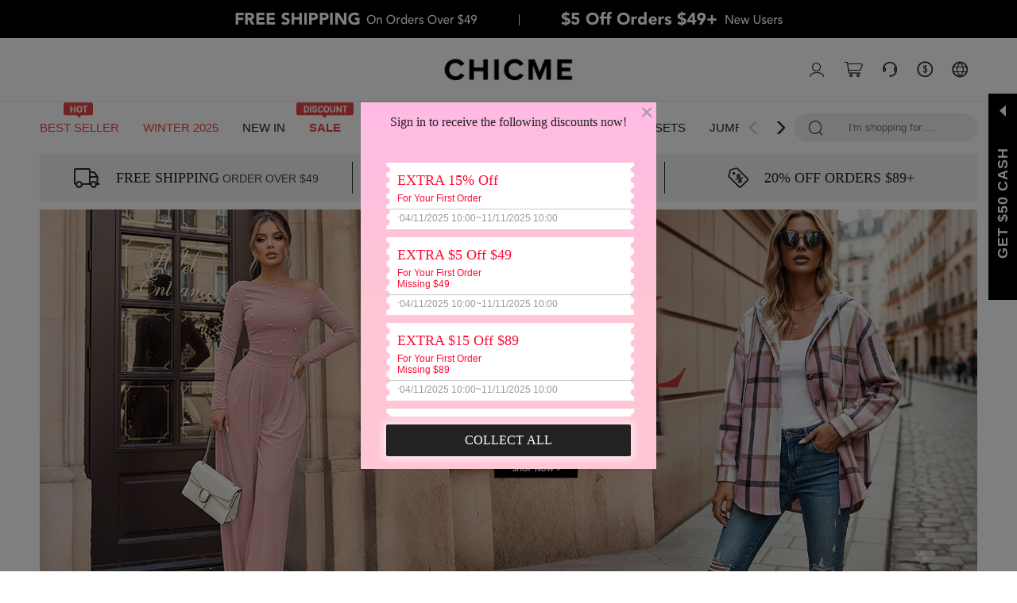

--- FILE ---
content_type: text/html; charset=utf-8
request_url: https://www.chicme.com/product/plaid-print-colorblock-backpack-trendy-school-bag/461ef173-dbca-4fcb-b3e3-117d6f963ead.html?color=pink
body_size: -72
content:
<!doctype html><html lang="en"><head><meta charset="utf-8"/><meta name="viewport" content="width=device-width,initial-scale=1,maximum-scale=1,user-scalable=no"/><meta name="referrer" content="no-referrer-when-downgrade">
      <script>window.location.replace("/")</script>
    

--- FILE ---
content_type: text/html; charset=utf-8
request_url: https://www.chicme.com/
body_size: 56629
content:
<!doctype html><html lang="en"><head><meta charset="utf-8"/><meta name="viewport" content="width=device-width,initial-scale=1,maximum-scale=1,user-scalable=no"/><meta name="referrer" content="no-referrer-when-downgrade">
        <link rel="preload" as="image" href="https://image.geeko.ltd/collection/c92e1fc4-10a0-48f6-9f32-96a823c90476">
      <title>ChicMe: Women's Fashion Online Shopping</title><meta name="description" content="Shop ChicMe - Women's Best Online Shopping, Free Shipping World Wide."/>
    
      <link rel="canonical" href="https://www.chicme.com/" />
      <link rel="manifest" href="/manifest.json">
      <!-- Add to home screen for Safari on iOS -->
      <meta name="apple-mobile-web-app-capable" content="yes">
      <meta name="apple-mobile-web-app-status-bar-style" content="black">
      <meta name="apple-mobile-web-app-title" content="ChicMe">
      <link rel="apple-touch-icon" href="/apple-touch-icon.png">

      
    <link rel="alternate" href="https://www.chicme.com/en/" hreflang="en" />
    
    <link rel="alternate" href="https://www.chicme.com/es/" hreflang="es" />
    
    <link rel="alternate" href="https://www.chicme.com/fr/" hreflang="fr" />
    
    <link rel="alternate" href="https://www.chicme.com/pt/" hreflang="pt" />
    
    <link rel="alternate" href="https://www.chicme.com/de/" hreflang="de" />
    
    <link rel="alternate" href="https://www.chicme.com/sv/" hreflang="sv" />
    
    <link rel="alternate" href="https://www.chicme.com/da/" hreflang="da" />
    
    <link rel="alternate" href="https://www.chicme.com/fi/" hreflang="fi" />
    
    <link rel="alternate" href="https://www.chicme.com/is/" hreflang="is" />
    
    <link rel="alternate" href="https://www.chicme.com/nb/" hreflang="nb" />
    

      
    <script type="application/ld+json">
        [
          {
            "@context": "https://schema.org",
            "@type": "Organization",
            "url": "https://www.chicme.com",
            "logo": "https://image.geeko.ltd/chicme/20220801/chicme_logo4.png"
          },
          {
            "@context": "https://schema.org",
            "@type": "BreadcrumbList",
            "itemListElement": [{
              "@type": "ListItem",
              "position": 1,
              "name": "Home",
              "item": "https://www.chicme.com"
            }]
          },
          {
            "@context": "https://schema.org",
            "@type": "WebSite",
            "url": "https://www.chicme.com/",
            "potentialAction": {
              "@type": "SearchAction",
              "target": {
                "@type": "EntryPoint",
                "urlTemplate": "https://www.chicme.com/w-site/anon/search?searchValue={search_term_string}"
              },
              "query-input": "required name=search_term_string"
            }
          }
        ]
    </script>
  
    
    <script>function gtag(){dataLayer.push(arguments)}window.dataLayer=window.dataLayer||[]</script>
    <style>.jEINn5zFiyhsMIRTCacc_{max-width:1900px;padding-left:50px;padding-right:50px;margin-left:auto;margin-right:auto}._1hOQJe1UcI9KWVy1ALavVN{margin-top:194px}
.oIwviZtECIxMn_MXIr-j0{display:block;height:48px;background:no-repeat center;text-decoration:none}.oIwviZtECIxMn_MXIr-j0 ._17XM-IwYL34IMD5gsF7d84{top:10px;position:absolute;left:calc(50% + 317px);font-size:25px}._-2x62ej4w7UxzmwV7uPcM{height:194px;width:100%;position:fixed;background-color:#fff;z-index:5;top:0;transition:transform 300ms ease}._-2x62ej4w7UxzmwV7uPcM._3wNj5kFApXjjuaMuHpW0y-{transform:translateY(-129px)}._2pkR4kNZZO3gs6NrayE-bq{height:80px;border-bottom:1px solid #e6e6e6;position:relative}._2pkR4kNZZO3gs6NrayE-bq ._3yK-HkxGeu11uT1QCL21r{height:100%;position:relative}._2pkR4kNZZO3gs6NrayE-bq .LLywbcFr_WUNDCPTcVea4{height:38px;display:inline-block;text-decoration:none;position:absolute;top:50%;left:50%;z-index:2;transform:translate(-50%, -50%)}._2pkR4kNZZO3gs6NrayE-bq .LLywbcFr_WUNDCPTcVea4 img{display:block;height:100%}._2mldLBnEArZY2z_hLYzH-y{display:flex;position:absolute;bottom:0;left:50px}._2mldLBnEArZY2z_hLYzH-y>li{margin-right:30px}._1yTq0ounI_t3XQhSpa6UPH{position:relative;display:inline-block}._1yTq0ounI_t3XQhSpa6UPH a{text-decoration:none;font-size:18px;color:#666;text-transform:uppercase}._1yTq0ounI_t3XQhSpa6UPH._2BdcTNJgMKzLEqkGLXIpfd{border-bottom:2px solid #222;padding-bottom:10px}._1yTq0ounI_t3XQhSpa6UPH._2BdcTNJgMKzLEqkGLXIpfd a{color:#222;font-family:Roboto-Medium}
.s9XQ-7iH7NqM1IBG7rs7J{height:100%;display:flex;align-items:center;height:100%;position:absolute;top:0;right:50px}.s9XQ-7iH7NqM1IBG7rs7J>*{height:100%;padding-left:12px;padding-right:12px}
._1cilDTUUnLIdhkF1ajMpa9{height:25px;max-width:600px}._3qy8B2wCXec8rhGgBbSNfS{height:25px;display:flex;align-items:center;overflow:hidden;font-size:12px}.e3KDE0MlTyfjp3uxT1uIO{text-decoration:none;font-size:12px;color:#222}.e3KDE0MlTyfjp3uxT1uIO:hover{text-decoration:underline}
._2gFwLyiMQlFDTVRVxq5jwU{position:relative;display:inline-block}._2gFwLyiMQlFDTVRVxq5jwU ._1ic7dgguzzBzgVxahbSWBe{height:100%;display:flex;align-items:center}._2gFwLyiMQlFDTVRVxq5jwU ._3uWNi84W_tUF-HqSREd60B{position:absolute;top:100%;background-color:#fff;z-index:10;border:1px solid #efefef}._2gFwLyiMQlFDTVRVxq5jwU ._3uWNi84W_tUF-HqSREd60B._17eJq7INnha2z7FCH0DSU0{animation:x1hMDxUffNdQuh4LsWWum 5s ease-in-out}._2gFwLyiMQlFDTVRVxq5jwU .iconfont{font-size:20px;color:#222;cursor:pointer}@keyframes x1hMDxUffNdQuh4LsWWum{0%{opacity:1}80%{opacity:1}100%{opacity:0}}
._1PkdvHVkBojImAqAs5CrIu{display:inline-block;position:relative;cursor:pointer}._1PkdvHVkBojImAqAs5CrIu ._2K7YNM2p-c7PcNKBlvFZ1c{display:inline-block;min-width:18px;height:18px;border-radius:50%;background-color:var(--highlight-color--, #e64545);color:#fff;font-size:12px;text-align:center;line-height:18px;position:absolute;right:-10px;top:-6px}._1PkdvHVkBojImAqAs5CrIu ._1dwWGHcV07mzi-u7xCe-sK{display:inline-block;background-color:var(--highlight-color--, #e64545);width:8px;height:8px;border-radius:50%;position:absolute;right:-3px;top:-3px}
._3XMQ-GJRCXAJxd5uaAdXo5{width:auto !important;margin-right:30px}._3ITaeAQzirNoMe1wxrqH5L{height:65px;line-height:65px;text-decoration:none;color:#222;font-size:15px;text-transform:uppercase;position:relative}._3ITaeAQzirNoMe1wxrqH5L .-Dt9pcs1rtN4UMch5fHSm{position:absolute;left:50%;top:0;transform:translate(-50%, -75%);line-height:initial}._3ITaeAQzirNoMe1wxrqH5L .-Dt9pcs1rtN4UMch5fHSm img{display:inline-block;width:72px;height:30px}.bsS87Q7SrJxtcYksrP9-T{display:flex;align-items:center;justify-content:space-between}.bsS87Q7SrJxtcYksrP9-T>nav{width:calc(100% - 230px)}.bsS87Q7SrJxtcYksrP9-T>nav ._3Vnf2TEabHveZjbW9Diw8N{width:calc(100% - 70px)}.bsS87Q7SrJxtcYksrP9-T>nav ._3HTNkvH9DNmLqkOtTjkztE{width:70px}.bsS87Q7SrJxtcYksrP9-T>._2szImIWnilY0k3hnoancq-{width:230px;flex-shrink:0}._3qABycy6vurVwkjdavCxCk{display:block;text-align:center;text-decoration:none;color:var(--primary-color--, #222)}._3qABycy6vurVwkjdavCxCk>._32HQKbpoceRRkgAMKSJJnD{width:240px;height:300px;overflow:hidden}._3qABycy6vurVwkjdavCxCk>._32HQKbpoceRRkgAMKSJJnD img{width:100%;display:block}._3qABycy6vurVwkjdavCxCk>.z6dFDklVzFGv15IRISZ3W{text-align:center;margin-top:10px}._388o5yzs71OS-ys0hCD9bw{display:flex;margin-left:20px}._388o5yzs71OS-ys0hCD9bw>._3qABycy6vurVwkjdavCxCk{margin-left:10px;margin-right:10px}._3azH2pXTtV-v6QlnbJe_RU{display:flex;margin-right:30px}._3azH2pXTtV-v6QlnbJe_RU>div{margin-left:50px}._3azH2pXTtV-v6QlnbJe_RU>div:first-child{margin-left:0}._3azH2pXTtV-v6QlnbJe_RU ._36R4rLHQSJFUFWtfsuV4Sl>div{margin-top:14px}._3azH2pXTtV-v6QlnbJe_RU ._36R4rLHQSJFUFWtfsuV4Sl>div:first-child{margin-top:0}._1sWlNoXRUswPBb5wETLTxd .z6dFDklVzFGv15IRISZ3W{text-decoration:none;font-family:Roboto-Medium;color:#222}._1sWlNoXRUswPBb5wETLTxd ._1ObElQ82oBIwVmPprhkK_z{text-decoration:none;color:#666;line-height:22px;display:inline-block}._1sWlNoXRUswPBb5wETLTxd ._1ObElQ82oBIwVmPprhkK_z:hover{text-decoration:underline}._3mN9VLyDnO-ugbU_Q8kPvG{margin-top:6px}._1WhNcu-ulencRKAQ-VCAUN{display:flex;justify-content:center;background-color:#fff;padding-bottom:30px}._23FuH-WEbOic9CvfrzBPLR{display:flex;justify-content:center;align-items:center}._23FuH-WEbOic9CvfrzBPLR ._3HTNkvH9DNmLqkOtTjkztE{width:70px;display:flex;align-items:center;justify-content:space-around}._23FuH-WEbOic9CvfrzBPLR ._3jkqk14N1uAXUMK6D-Tp3m,._23FuH-WEbOic9CvfrzBPLR ._4QNQ1U7I3PvXn2q-VP7kE{font-size:16px;cursor:pointer}._23FuH-WEbOic9CvfrzBPLR ._3jkqk14N1uAXUMK6D-Tp3m._1PlAene_Gos4O1ORVDBQj-,._23FuH-WEbOic9CvfrzBPLR ._4QNQ1U7I3PvXn2q-VP7kE._1PlAene_Gos4O1ORVDBQj-{color:#ccc}._23FuH-WEbOic9CvfrzBPLR ._3jkqk14N1uAXUMK6D-Tp3m{transform:rotate(-180deg)}
._3QxD7KiNDM0bUe-RrEbOR-{display:flex;align-items:center;justify-content:space-between;height:36px;background-color:#efefef;border-radius:18px;width:100%;padding-left:18px;padding-right:18px}._3QxD7KiNDM0bUe-RrEbOR- ._3IIOi4ckQSnbuk-GWZsQrb{padding:0 10px;border:none;outline:none;background-color:transparent;height:34px;width:calc(100% - 40px)}._3QxD7KiNDM0bUe-RrEbOR- ._2UBlt5Auxm-PLWRrf_QXET{color:#222;font-size:18px}._3QxD7KiNDM0bUe-RrEbOR- ._2L3P8lmBaHb3Ve813-OrGW{color:#222;font-size:18px;cursor:pointer}.ogjLuIfllmbpQAOV_nYmx{position:relative;width:100%}.ogjLuIfllmbpQAOV_nYmx ._3o-eQsMj10dJHA-mG5vxig{position:absolute;top:36px;background-color:#fff;width:100%;box-shadow:0 8px 8px rgba(0,0,0,0.25);z-index:2;padding-top:12px;padding-bottom:12px}
._39phyitnVnhuw_p2NkyhVX{margin-bottom:16px}
._1opwB4yCqMUbDaQeQsgC-F{height:60px;display:flex;background-color:#eff2f6;padding:10px 0}._1opwB4yCqMUbDaQeQsgC-F ._37_840KCh7q6JxxDCYnPsM{flex:1;border-left:1px solid #222}._1opwB4yCqMUbDaQeQsgC-F ._37_840KCh7q6JxxDCYnPsM:first-child{border-left:none}._1opwB4yCqMUbDaQeQsgC-F ._1UULbKg_dLfeCg_PkOks5_{display:flex;justify-content:center;align-items:center;text-decoration:none;color:#222}._1opwB4yCqMUbDaQeQsgC-F ._1UULbKg_dLfeCg_PkOks5_ ._10uQ2uOV-r073ulFaz9YTf{padding-right:20px}._1opwB4yCqMUbDaQeQsgC-F ._1UULbKg_dLfeCg_PkOks5_ ._-JrWkQghtaekxOZ8wmU3{line-height:40px;height:40px;display:inline-block}.cR67zgoLShArl4RaqKV9y{height:100%}
._3HMQ_Md2dSf031c1yZW1H9._1jagDA9-DuAFhkx2xfu80s{height:45%}._3HMQ_Md2dSf031c1yZW1H9 img{display:block;width:100%}
._30-roGKd5-WKtpi5SrtCkK{position:relative}._30-roGKd5-WKtpi5SrtCkK ._17mTIFuYXY4WfWg5-0FSYE{position:absolute;top:0;bottom:0;left:0;width:15%;font-size:20px;color:#fff;text-align:center;text-shadow:0 1px 2px rgba(0,0,0,0.6);background-color:rgba(0,0,0,0);filter:alpha(opacity=50);opacity:.5;z-index:2;cursor:pointer}._30-roGKd5-WKtpi5SrtCkK ._17mTIFuYXY4WfWg5-0FSYE>*{display:inline-block;top:calc(50% - 30px);font-size:60px;left:40px;position:absolute}._30-roGKd5-WKtpi5SrtCkK ._17mTIFuYXY4WfWg5-0FSYE:hover{opacity:1}._30-roGKd5-WKtpi5SrtCkK ._3b-hDMNLzwXiN2h9NegX6o{position:absolute;top:0;bottom:0;right:0;width:15%;font-size:20px;color:#fff;text-align:center;text-shadow:0 1px 2px rgba(0,0,0,0.6);background-color:rgba(0,0,0,0);filter:alpha(opacity=50);opacity:.5;background-repeat:repeat-x;z-index:2;cursor:pointer}._30-roGKd5-WKtpi5SrtCkK ._3b-hDMNLzwXiN2h9NegX6o>*{display:inline-block;top:calc(50% - 30px);font-size:60px;right:40px;position:absolute}._30-roGKd5-WKtpi5SrtCkK ._3b-hDMNLzwXiN2h9NegX6o:hover{opacity:1}._3LGzc6PS-zO7P-44m6A2nb{width:42px;height:4px;display:inline-block;background-color:rgba(255,255,255,0.4);color:rgba(255,255,255,0.4);margin:0 3px;cursor:pointer}._3LGzc6PS-zO7P-44m6A2nb._3J7KcIbJxMlQpkw_FKSQ7U{background-color:#fff;color:#fff}._26cn2SOUp-pfWQ2L7qXxOs{border-radius:2px;color:rgba(255,255,255,0.4);height:4px;overflow:hidden;display:inline-block;width:auto !important;left:50% !important;transform:translateX(-50%);bottom:50px !important}._1q-N65aZ9mslpv3eb1XIxt{opacity:0;display:none !important}._3WbudTdHGyk_ssjQ4pkbDH{display:none !important}
._2d66wvWtYEKaldWaxOwOUf{overflow:hidden;display:block;text-decoration:none}._2d66wvWtYEKaldWaxOwOUf img{display:block;width:100%}.wRVGQobO5f7FZ2dbOCmrg{display:block;text-decoration:none}.wRVGQobO5f7FZ2dbOCmrg ._343ndSdGEyKq6s_sgBC7yc{position:relative;overflow:hidden;display:block}.wRVGQobO5f7FZ2dbOCmrg ._343ndSdGEyKq6s_sgBC7yc>*{position:absolute;top:0;left:0;width:100%;display:block}
.r9wYQIaac3ZA6v8KXQFl1>._2miLzDjM4Mtu7jZyivdmZI{display:flex;flex-wrap:wrap}.r9wYQIaac3ZA6v8KXQFl1>._2miLzDjM4Mtu7jZyivdmZI::after{content:'';display:block;clear:both}.r9wYQIaac3ZA6v8KXQFl1>._2miLzDjM4Mtu7jZyivdmZI._2ga_Cck4EbteW-5riO-CaA{display:block}.r9wYQIaac3ZA6v8KXQFl1>._2miLzDjM4Mtu7jZyivdmZI._2ga_Cck4EbteW-5riO-CaA>*{float:left}.r9wYQIaac3ZA6v8KXQFl1>._2miLzDjM4Mtu7jZyivdmZI._2ga_Cck4EbteW-5riO-CaA._3648U-P92lomB63h0VPQc4>*{float:right}.r9wYQIaac3ZA6v8KXQFl1>._2miLzDjM4Mtu7jZyivdmZI ._1K801UMMt4UeLVRIT82p_h{overflow:hidden;display:block;text-decoration:none;margin-bottom:-2px;position:relative}.r9wYQIaac3ZA6v8KXQFl1>._2miLzDjM4Mtu7jZyivdmZI ._1K801UMMt4UeLVRIT82p_h>*{display:block;width:100%;position:absolute;top:0;left:0}.r9wYQIaac3ZA6v8KXQFl1>._2miLzDjM4Mtu7jZyivdmZI ._1K801UMMt4UeLVRIT82p_h._1a2ujnW_up-SRy8wPv_FU3>*{position:static}.r9wYQIaac3ZA6v8KXQFl1>._3mndBzoaPT5-Rt-47BNwPK{text-align:center;font-family:Roboto-Bold;font-size:26px;color:#000;margin-bottom:22px}
._1kUSnHErdNFRAHll4Nw90C{margin-bottom:22px}.woJ8jNXEbEINrkHFmnI1K{height:64px;display:flex;justify-content:center;align-items:center;font-size:26px;font-family:Roboto-Bold;color:#000000;margin-bottom:22px}._1rM42Asxme1BWICVmf51Xu{padding-left:60px;padding-right:60px;padding-bottom:34px;background:linear-gradient(to right, #D09DFF, #FFB8CE);position:relative}._2ayHsuqUNNQsMoKmMc0i27{position:relative}._1ToQ3SD1A6cLupVMtXO-V0{padding-left:0;padding-right:0}._1PSyILZO1aNExW2dfvZHc{text-align:center;margin-top:20px}.M0r4Hl-goHfkuiKjEgfVS{margin-top:25px;background-color:#fff;padding-left:11px;padding-right:11px;padding-bottom:22px}.M0r4Hl-goHfkuiKjEgfVS.kyN8-8vUiR3p-KxDrVW3M{padding-top:20px}._30jcPVYroPWpesy3TnLL0s{text-align:center;min-width:130px;height:32px;background:#111111;border-radius:16px;font-size:18px;padding-left:25px;padding-right:25px;line-height:32px;color:#fff;cursor:pointer;text-decoration:none;display:inline-block}._3TUvyWPiNogWsSC9X92G1b{color:#999;font-size:18px;text-decoration:underline}._101sYlYmrhVUyqIeu-pNo8{display:flex;align-items:center;justify-content:center;margin-top:40px}._101sYlYmrhVUyqIeu-pNo8>*{margin-left:20px}._101sYlYmrhVUyqIeu-pNo8>*:first-child{margin-left:0}._101sYlYmrhVUyqIeu-pNo8 ._3qkp8T7qXg0rlVupdaQB2O{height:50px;border-radius:4px;border:2px solid #FFFFFF;min-width:210px;display:inline-flex;align-items:center;justify-content:center;position:relative;color:#fff;font-size:20px;text-transform:uppercase;cursor:pointer}._101sYlYmrhVUyqIeu-pNo8 ._3qkp8T7qXg0rlVupdaQB2O._3hQmvMGCQB0DWyO2HPvFjX{background-color:#222;border-color:#222;color:#fff}._101sYlYmrhVUyqIeu-pNo8 ._3qkp8T7qXg0rlVupdaQB2O._3hQmvMGCQB0DWyO2HPvFjX::after{content:'';display:inline-block;width:10px;height:10px;transform:rotate(-45deg) translateX(-50%);position:absolute;bottom:-3px;left:50%;background-color:inherit}._2bZjsqBoPuqcsueVbWpJvl>*{margin-left:0px}._2bZjsqBoPuqcsueVbWpJvl ._3qkp8T7qXg0rlVupdaQB2O{min-width:160px;max-width:160px;height:48px;text-align:center;font-size:18px;color:#222;position:relative;cursor:pointer;overflow:hidden;white-space:nowrap;text-overflow:ellipsis;border-radius:inherit;border:none;text-transform:capitalize;background-color:#f6f6f6}._2bZjsqBoPuqcsueVbWpJvl ._3qkp8T7qXg0rlVupdaQB2O>span{display:inline-block;width:100%;border-left:1px solid #cacaca}._2bZjsqBoPuqcsueVbWpJvl ._3qkp8T7qXg0rlVupdaQB2O:first-child>span{border-left:none}._2bZjsqBoPuqcsueVbWpJvl ._3qkp8T7qXg0rlVupdaQB2O._3hQmvMGCQB0DWyO2HPvFjX>span{border-left:none}._2bZjsqBoPuqcsueVbWpJvl ._3qkp8T7qXg0rlVupdaQB2O._3hQmvMGCQB0DWyO2HPvFjX::after{content:none}._26yQdUBVpTzlni_6gDuS02{background-color:#fff;padding-top:60px;padding-left:60px;padding-right:60px}._26yQdUBVpTzlni_6gDuS02 .Sg9HqkoBJ1fhzR-SA0IWV{font-size:26px;font-family:Roboto-Bold;color:#000000;line-height:32px;margin-bottom:22px;text-align:center}._14z-RM99g0GU9HmXJO1Epw{display:flex;align-items:center;justify-content:center;border-bottom:1px solid #E6E6E6}._14z-RM99g0GU9HmXJO1Epw>*{margin-left:50px}._14z-RM99g0GU9HmXJO1Epw>*:first-child{margin-left:0}._14z-RM99g0GU9HmXJO1Epw ._3qkp8T7qXg0rlVupdaQB2O{text-transform:uppercase;padding-bottom:12px;font-size:24px;border-bottom:4px solid transparent;cursor:pointer}._14z-RM99g0GU9HmXJO1Epw ._3qkp8T7qXg0rlVupdaQB2O._3hQmvMGCQB0DWyO2HPvFjX{font-family:Roboto-Medium;border-bottom:4px solid #222}._2S8UNdaTIDIzMNSKcIRtyn{margin-top:20px}._2S8UNdaTIDIzMNSKcIRtyn ._3qkp8T7qXg0rlVupdaQB2O{border:solid 1px #222;color:#222}._2S8UNdaTIDIzMNSKcIRtyn ._3qkp8T7qXg0rlVupdaQB2O._3hQmvMGCQB0DWyO2HPvFjX::after{z-index:1}._3VBKy9CJcBbelD66TOx864 ._3qkp8T7qXg0rlVupdaQB2O{border:none;border-radius:inherit;text-transform:capitalize;font-family:'Roboto-Medium'}._1Ypak3yipSk3g4oQV4T2IJ{margin-top:20px}._1VwbVY75zEVVfsbOJg-7gm ._125Pch-GZ1rLNAnaAkUv6G{position:relative;text-align:center}._1VwbVY75zEVVfsbOJg-7gm ._125Pch-GZ1rLNAnaAkUv6G .Sg9HqkoBJ1fhzR-SA0IWV{font-family:'Roboto-Bold';font-size:26px;letter-spacing:2px;color:#222;display:inline-block;position:relative;margin-bottom:0 !important}._1VwbVY75zEVVfsbOJg-7gm ._125Pch-GZ1rLNAnaAkUv6G .Sg9HqkoBJ1fhzR-SA0IWV>a{text-decoration:none;color:#222}._1VwbVY75zEVVfsbOJg-7gm ._125Pch-GZ1rLNAnaAkUv6G .Sg9HqkoBJ1fhzR-SA0IWV>a .LoHdC7k9Tkeuh4-q2mSEq{display:inline-block;z-index:1;position:relative}._1VwbVY75zEVVfsbOJg-7gm ._125Pch-GZ1rLNAnaAkUv6G .Sg9HqkoBJ1fhzR-SA0IWV>a ._3iT4n5bQOxfoNR41zuJijN{height:12px;background-color:#fed157;width:100%;z-index:0;position:absolute;left:0;bottom:2px;display:inline-block}._1VwbVY75zEVVfsbOJg-7gm ._125Pch-GZ1rLNAnaAkUv6G ._2ZH7Uai6Wj_n89rk0-8FJ9{right:0;position:absolute;top:10px}._1VwbVY75zEVVfsbOJg-7gm ._125Pch-GZ1rLNAnaAkUv6G ._2ZH7Uai6Wj_n89rk0-8FJ9>a{font-size:16px;letter-spacing:3px;color:#000;text-decoration:underline;text-transform:uppercase}._1VwbVY75zEVVfsbOJg-7gm ._3XlqEr8nXNppHvF-7AzmRK{position:relative;text-align:center}._1VwbVY75zEVVfsbOJg-7gm ._3XlqEr8nXNppHvF-7AzmRK ._1y6Dkx3jVxVaO5Y_Cd_BMI{right:0;position:absolute;top:10px}._1VwbVY75zEVVfsbOJg-7gm ._3XlqEr8nXNppHvF-7AzmRK ._1y6Dkx3jVxVaO5Y_Cd_BMI>a{font-size:16px;letter-spacing:3px;color:#000;text-decoration:underline;text-transform:uppercase}._1VwbVY75zEVVfsbOJg-7gm .Sg9HqkoBJ1fhzR-SA0IWV{font-family:'Roboto-Bold';font-size:26px;color:#222;position:relative;text-align:center;margin-bottom:22px}._1VwbVY75zEVVfsbOJg-7gm .Sg9HqkoBJ1fhzR-SA0IWV>a{color:#222;text-decoration:none}._2wgb22WbKnlCkGf42Lmxpl{margin-top:20px;margin:20px -10px 0px}.TYSaS2FIzlEpOdtspiULB>*{width:16.666666666% !important}._1k4unI7f7lSdNm_qEHCa9I{padding-bottom:12px}._1k4unI7f7lSdNm_qEHCa9I>._1kUSnHErdNFRAHll4Nw90C{display:block}._1k4unI7f7lSdNm_qEHCa9I>._2wgb22WbKnlCkGf42Lmxpl{margin-left:0;margin-right:0;background-color:transparent}._1k4unI7f7lSdNm_qEHCa9I>._222aD74GoQ5wbVvCXBlL3i{display:flex;align-items:center;justify-content:space-between;cursor:pointer;text-decoration:none;color:#222}._1k4unI7f7lSdNm_qEHCa9I ._3oraTK0g-xbgKbaYqSwsV5{display:flex;align-items:center}._1k4unI7f7lSdNm_qEHCa9I ._3oraTK0g-xbgKbaYqSwsV5 .exqW5RgxLzk3_phtdu5yI{font-size:26px;color:#fcd365}._1k4unI7f7lSdNm_qEHCa9I ._3oraTK0g-xbgKbaYqSwsV5 ._2nZvN0SeXbn6JUjLVNV1MM{font-size:32px;margin-left:10px;color:#000}._1k4unI7f7lSdNm_qEHCa9I ._3w3qOLDTzFYeyBkWQrGexG{display:flex;align-items:center}._1k4unI7f7lSdNm_qEHCa9I ._3w3qOLDTzFYeyBkWQrGexG ._2nZvN0SeXbn6JUjLVNV1MM{font-size:18px;color:#000;text-transform:uppercase;position:relative;margin-right:20px}._1k4unI7f7lSdNm_qEHCa9I ._3w3qOLDTzFYeyBkWQrGexG .exqW5RgxLzk3_phtdu5yI{font-size:26px;margin-left:4px}._1k4unI7f7lSdNm_qEHCa9I ._3w3qOLDTzFYeyBkWQrGexG [data-number]{width:50px;height:50px;line-height:50px;text-align:center;background-color:#222;color:#fff;font-size:28px;font-family:Roboto-Medium;display:inline-block;border-radius:4px}._1k4unI7f7lSdNm_qEHCa9I ._3w3qOLDTzFYeyBkWQrGexG [data-dot]{color:#222;display:inline-block;line-height:50px;font-family:Roboto-Medium;font-size:28px;padding:0 2px}._1k4unI7f7lSdNm_qEHCa9I ._3w3qOLDTzFYeyBkWQrGexG._1HnOmfg_hVOWg0rqyDJNBX ._2nZvN0SeXbn6JUjLVNV1MM{color:#222}._1k4unI7f7lSdNm_qEHCa9I ._3w3qOLDTzFYeyBkWQrGexG._1HnOmfg_hVOWg0rqyDJNBX [data-number]{background-color:#222;color:#fff}._1k4unI7f7lSdNm_qEHCa9I ._3w3qOLDTzFYeyBkWQrGexG._1HnOmfg_hVOWg0rqyDJNBX [data-dot]{color:#222}._1k4unI7f7lSdNm_qEHCa9I._1HnOmfg_hVOWg0rqyDJNBX{background-size:cover;background-repeat:no-repeat;padding:20px 20px 20px}._1k4unI7f7lSdNm_qEHCa9I._1HnOmfg_hVOWg0rqyDJNBX ._3oraTK0g-xbgKbaYqSwsV5 ._2nZvN0SeXbn6JUjLVNV1MM{color:#fff}._1k4unI7f7lSdNm_qEHCa9I._1HnOmfg_hVOWg0rqyDJNBX ._3w3qOLDTzFYeyBkWQrGexG ._2nZvN0SeXbn6JUjLVNV1MM{color:#fff}._1k4unI7f7lSdNm_qEHCa9I._1HnOmfg_hVOWg0rqyDJNBX ._3w3qOLDTzFYeyBkWQrGexG .exqW5RgxLzk3_phtdu5yI{color:#fff}._1k4unI7f7lSdNm_qEHCa9I._1HnOmfg_hVOWg0rqyDJNBX ._3w3qOLDTzFYeyBkWQrGexG [data-number]{background-color:#fff;color:#000}._1k4unI7f7lSdNm_qEHCa9I._1HnOmfg_hVOWg0rqyDJNBX ._3w3qOLDTzFYeyBkWQrGexG [data-dot]{opacity:0}._1k4unI7f7lSdNm_qEHCa9I._1HnOmfg_hVOWg0rqyDJNBX ._2wgb22WbKnlCkGf42Lmxpl{background-color:transparent}._315ZKQfN3eNZtM96jd8JJy ._2M91bnrUARi9lyo2Aar8k-{display:flex;width:100%;justify-content:space-between}._315ZKQfN3eNZtM96jd8JJy ._2M91bnrUARi9lyo2Aar8k- ._33O8XE1ReBLHEvCumcJhHx{width:22.4%;display:block;position:relative}._315ZKQfN3eNZtM96jd8JJy ._2M91bnrUARi9lyo2Aar8k- ._33O8XE1ReBLHEvCumcJhHx img{display:block;width:100%;position:absolute;top:0;left:0}._315ZKQfN3eNZtM96jd8JJy ._2M91bnrUARi9lyo2Aar8k- ._33O8XE1ReBLHEvCumcJhHx::after{margin-top:125%;content:'';display:block}._315ZKQfN3eNZtM96jd8JJy ._2M91bnrUARi9lyo2Aar8k- ._20CWQepEh6IzAaJVWeOsG1{width:86.1%}._17j23QyvmAUf-Kexd6ZIZ0 .Sg9HqkoBJ1fhzR-SA0IWV{font-size:26px;font-family:'Roboto-Bold';color:#000000;line-height:32px;margin-bottom:22px;text-align:center}._17j23QyvmAUf-Kexd6ZIZ0 ._2HnLPhe7muJxdEq4gqmZEJ{display:flex;align-items:center;justify-content:center}._17j23QyvmAUf-Kexd6ZIZ0 ._2HnLPhe7muJxdEq4gqmZEJ ._3mojfx7dAEycG37ztNAatT{width:50%}._17j23QyvmAUf-Kexd6ZIZ0 ._2HnLPhe7muJxdEq4gqmZEJ ._2HnLPhe7muJxdEq4gqmZEJ{width:50%;display:flex;align-items:center;justify-content:center;flex-direction:column;padding:20px 101px}._17j23QyvmAUf-Kexd6ZIZ0 ._2HnLPhe7muJxdEq4gqmZEJ ._2HnLPhe7muJxdEq4gqmZEJ ._2clnNBGCPvfyJ-nC7K_FFx{font-size:45px;font-family:MADE Outer Sans;font-weight:bold;font-style:italic;color:#000000;line-height:56px;margin-bottom:44px}._17j23QyvmAUf-Kexd6ZIZ0 ._2HnLPhe7muJxdEq4gqmZEJ ._2HnLPhe7muJxdEq4gqmZEJ ._3VTi1NLyKimwbawLpgiP3F{font-size:26px;font-family:MADE Outer Sans;font-weight:300;color:#000000;line-height:32px;margin-bottom:44px}._17j23QyvmAUf-Kexd6ZIZ0 ._2HnLPhe7muJxdEq4gqmZEJ ._2HnLPhe7muJxdEq4gqmZEJ ._8f1A5_Hmzs15UZQrDrKLw{background-color:#fff;width:100%;padding:20px 20px 5px}._17j23QyvmAUf-Kexd6ZIZ0 ._2HnLPhe7muJxdEq4gqmZEJ ._2HnLPhe7muJxdEq4gqmZEJ ._8f1A5_Hmzs15UZQrDrKLw ._20CWQepEh6IzAaJVWeOsG1{width:100%}._17j23QyvmAUf-Kexd6ZIZ0 ._2HnLPhe7muJxdEq4gqmZEJ ._2HnLPhe7muJxdEq4gqmZEJ ._8f1A5_Hmzs15UZQrDrKLw .hfLvuLAGkBOTvoLy3mjqO{font-size:18px;font-family:Roboto;font-weight:400;text-decoration:underline;color:#999999;line-height:60px;text-align:center;cursor:pointer}._2bCzAaSRsaHo4sge8GxybF{display:flex;align-items:center;justify-content:center;margin-top:40px}._2bCzAaSRsaHo4sge8GxybF>*{margin-left:20px}._2bCzAaSRsaHo4sge8GxybF>*:first-child{margin-left:0}._2bCzAaSRsaHo4sge8GxybF ._3qkp8T7qXg0rlVupdaQB2O{height:50px;border-radius:4px;border:2px solid #FFFFFF;background-color:#fff;min-width:210px;display:inline-flex;align-items:center;justify-content:center;position:relative;color:#222;font-size:20px;text-transform:uppercase;cursor:pointer}._2bCzAaSRsaHo4sge8GxybF ._3qkp8T7qXg0rlVupdaQB2O._3hQmvMGCQB0DWyO2HPvFjX{background-color:#222;border-color:#222;color:#fff}._2bCzAaSRsaHo4sge8GxybF ._3qkp8T7qXg0rlVupdaQB2O._3hQmvMGCQB0DWyO2HPvFjX::after{content:'';display:inline-block;width:20px;height:20px;transform:rotate(-45deg) translateX(-50%);position:absolute;bottom:0;left:50%;background-color:inherit}.UQ5xhLD_ESRXsN6VXPLiR{margin-top:22px}._2_oi-nT8lgdvHtU6cJrsTT{display:flex;align-items:center;justify-content:center}._2_oi-nT8lgdvHtU6cJrsTT>*{margin-left:50px}._2_oi-nT8lgdvHtU6cJrsTT>*:first-child{margin-left:0}._2_oi-nT8lgdvHtU6cJrsTT ._3qkp8T7qXg0rlVupdaQB2O{color:#222;text-transform:uppercase;font-size:18px;font-family:Roboto-bold;cursor:pointer}._2_oi-nT8lgdvHtU6cJrsTT ._3qkp8T7qXg0rlVupdaQB2O._3hQmvMGCQB0DWyO2HPvFjX{background-color:#222;color:#fff;border-radius:25px;padding:7px 15px}._2hJQyJ6TyzrKid8wP2aRUz .Sg9HqkoBJ1fhzR-SA0IWV{font-family:'Roboto-Bold';font-size:26px;color:#222;position:relative;text-align:center}._2hJQyJ6TyzrKid8wP2aRUz .Sg9HqkoBJ1fhzR-SA0IWV>a{color:#222;text-decoration:none}._2hJQyJ6TyzrKid8wP2aRUz ._3IWfCcHvC_DKBc7tomK2CV{display:flex;background-size:cover;padding:17px 12px 24px 12px}._2hJQyJ6TyzrKid8wP2aRUz ._3IWfCcHvC_DKBc7tomK2CV>._222aD74GoQ5wbVvCXBlL3i{width:21%}._2hJQyJ6TyzrKid8wP2aRUz ._3IWfCcHvC_DKBc7tomK2CV>.zJPN10iA8awNl2OBVI0by{width:79%;padding-left:12px;overflow:hidden}._2hJQyJ6TyzrKid8wP2aRUz ._3Twu5R-h2nfu-X3Cmhdjbw{margin-bottom:16px}._2hJQyJ6TyzrKid8wP2aRUz._1v3lS-tVkgFsOeIKnsDWl_ ._3IWfCcHvC_DKBc7tomK2CV>._222aD74GoQ5wbVvCXBlL3i{width:16%}._2hJQyJ6TyzrKid8wP2aRUz._1v3lS-tVkgFsOeIKnsDWl_ ._3IWfCcHvC_DKBc7tomK2CV>.zJPN10iA8awNl2OBVI0by{width:84%}._3Bov-4mXPJ3TEDjuF2a9gU ._3qkp8T7qXg0rlVupdaQB2O{height:35px;line-height:25px;font-size:25px;cursor:pointer;display:inline-block;margin-right:86px}._3Bov-4mXPJ3TEDjuF2a9gU ._3qkp8T7qXg0rlVupdaQB2O._3hQmvMGCQB0DWyO2HPvFjX{border-bottom:solid 2px}
._3G_TM3B1WU4fHiLpRLsFjb{position:relative}._3G_TM3B1WU4fHiLpRLsFjb._33eovadaKvltGsL8cvHteK ._2CEw_-3C3MA6sRjNT0I7nI{left:10px}._3G_TM3B1WU4fHiLpRLsFjb._33eovadaKvltGsL8cvHteK ._1NOXx0dib3LV-QkKi8aIzh{right:10px}._3G_TM3B1WU4fHiLpRLsFjb._33eovadaKvltGsL8cvHteK ._2CEw_-3C3MA6sRjNT0I7nI,._3G_TM3B1WU4fHiLpRLsFjb._33eovadaKvltGsL8cvHteK ._1NOXx0dib3LV-QkKi8aIzh{border-radius:50%;background-color:rgba(255,255,255,0.52)}._3G_TM3B1WU4fHiLpRLsFjb._33eovadaKvltGsL8cvHteK ._2CEw_-3C3MA6sRjNT0I7nI>*,._3G_TM3B1WU4fHiLpRLsFjb._33eovadaKvltGsL8cvHteK ._1NOXx0dib3LV-QkKi8aIzh>*{font-size:26px;line-height:26px;color:#222;font-weight:bold}.E9bwLvWLT8sLvIXUdPZEn{width:auto;margin-right:20px}.E9bwLvWLT8sLvIXUdPZEn._1PPOaJbfFvgAwirkPnCn2p{padding:6px;background-color:#fff}._2CEw_-3C3MA6sRjNT0I7nI{position:absolute;width:36px;height:36px;z-index:1;top:calc(50% - 38px);transform:translateY(-50%);left:-50px;display:flex;align-items:center;justify-content:center;cursor:pointer}._2CEw_-3C3MA6sRjNT0I7nI>*{font-size:32px;color:#4b5056}._1NOXx0dib3LV-QkKi8aIzh{position:absolute;width:36px;height:36px;z-index:1;top:calc(50% - 38px);transform:translateY(-50%);right:-50px;display:flex;align-items:center;justify-content:center;cursor:pointer}._1NOXx0dib3LV-QkKi8aIzh>*{font-size:32px;color:#4b5056}._2WAb3xRejU1w7WxLY_49bk{opacity:0.6}._25F8mXvP6hR9EbPFQ6xx1q ._2CEw_-3C3MA6sRjNT0I7nI{border-radius:50%;background-color:rgba(255,255,255,0.8);left:10px;top:calc(50% - 42px)}._25F8mXvP6hR9EbPFQ6xx1q ._2CEw_-3C3MA6sRjNT0I7nI>*{font-size:22px;line-height:22px;color:#4b5056}._25F8mXvP6hR9EbPFQ6xx1q ._1NOXx0dib3LV-QkKi8aIzh{border-radius:50%;background-color:rgba(255,255,255,0.8);right:10px;top:calc(50% - 42px)}._25F8mXvP6hR9EbPFQ6xx1q ._1NOXx0dib3LV-QkKi8aIzh>*{font-size:22px;line-height:22px;color:#4b5056}.UEP9vc3lspa1nilaWBr0_{position:relative;overflow:hidden;display:block;text-decoration:none;color:#999;background-color:#efefef}.UEP9vc3lspa1nilaWBr0_::after{content:'';margin-top:125%;display:block}.UEP9vc3lspa1nilaWBr0_ ._1PC0ww3LDM8yEd6bpK3lC5{position:absolute;top:calc(50% - 12px);left:0;width:100%;text-align:center;font-size:24px;color:#999}
._1pCn1c2h79rJEVDnk5eBes{width:auto}._1pCn1c2h79rJEVDnk5eBes._1yBzWEIqAxjfQeQqxuD29u{background-color:#fff;padding:.05333rem .05333rem 0 .05333rem}._8rVUXt5d-vWCOt2txaATL{position:relative;overflow:hidden;display:block;text-decoration:none;color:#999}._8rVUXt5d-vWCOt2txaATL::after{content:'';margin-top:125%;display:block}._8rVUXt5d-vWCOt2txaATL ._3lVEL_YT2qqH4vip2MgNu9{position:absolute;top:calc(50% - 6px);left:0;width:100%;text-align:center;font-size:12px;color:#999}._8rVUXt5d-vWCOt2txaATL._1yBzWEIqAxjfQeQqxuD29u ._3lVEL_YT2qqH4vip2MgNu9{color:#fff}
._3PqI-j7iWPdUJS8MvtrYnj{position:relative}._3PqI-j7iWPdUJS8MvtrYnj a{text-decoration:none;color:var(--primary-color--, #222)}._3PqI-j7iWPdUJS8MvtrYnj figcaption{margin-top:8px}._3PqI-j7iWPdUJS8MvtrYnj ._2NHRA_1Ygr20lIZ2vjAL8-{font-size:12px;color:#999;white-space:nowrap;overflow:hidden;text-overflow:ellipsis}._3PqI-j7iWPdUJS8MvtrYnj ._3DVOFNTYdJkPZ94QxsGwDE{width:100%;background-color:#efefef;overflow:hidden;position:relative}._3PqI-j7iWPdUJS8MvtrYnj ._3DVOFNTYdJkPZ94QxsGwDE img{display:block;width:100%;position:absolute;top:0;left:0}._3PqI-j7iWPdUJS8MvtrYnj ._3DVOFNTYdJkPZ94QxsGwDE::after{margin-top:125%;display:block;content:''}._3PqI-j7iWPdUJS8MvtrYnj ._3DVOFNTYdJkPZ94QxsGwDE .cnwFvk4VMU2f1CF-T3v9p{position:absolute;top:50%;left:50%;transform:translate(-50%, -50%);color:#999;font-size:24px;text-transform:uppercase;white-space:break-word}._3PqI-j7iWPdUJS8MvtrYnj .KSKfC_hyBChrn3581UX3q{margin-top:8px;display:flex;align-items:center}._3PqI-j7iWPdUJS8MvtrYnj .KSKfC_hyBChrn3581UX3q>span{margin-right:8px}._3PqI-j7iWPdUJS8MvtrYnj .KSKfC_hyBChrn3581UX3q._1ULhbOOR5BpLsOj375XNuP{justify-content:center}._3PqI-j7iWPdUJS8MvtrYnj .KSKfC_hyBChrn3581UX3q._1ULhbOOR5BpLsOj375XNuP>span:last-child{margin-right:0}._3PqI-j7iWPdUJS8MvtrYnj ._28WaPM9zEE-a5Auf0R55Cq{height:22px;background:#FCEAE9;border-radius:11px;line-height:22px;font-size:14px;font-family:Roboto-Regular, Roboto;font-weight:400;color:#E64545;white-space:nowrap;padding:0 10px;display:inline-block;margin:10px 0}._3PqI-j7iWPdUJS8MvtrYnj ._28WaPM9zEE-a5Auf0R55Cq>._1zrnNzYEZEhdhf4MNYugbo{font-size:16px;margin-right:5px;position:relative;top:1px}._3PqI-j7iWPdUJS8MvtrYnj ._28WaPM9zEE-a5Auf0R55Cq>._119_Ns1cnHoEjMevhYM0FN{font-size:16px;font-family:Roboto-Bold, Roboto;font-weight:bold;color:#E64545;line-height:22px;margin-left:5px}._3PqI-j7iWPdUJS8MvtrYnj ._36WZaheSm66ZgY4lyu5jJT,._3PqI-j7iWPdUJS8MvtrYnj ._16jElqtOVEMIuiEd0u9sZf{font-family:Roboto-Medium;font-size:18px}._3PqI-j7iWPdUJS8MvtrYnj ._16jElqtOVEMIuiEd0u9sZf,._3PqI-j7iWPdUJS8MvtrYnj ._3wWFOkBRfSeU9KFehhheIm{color:var(--highlight-color--, #e64545);white-space:nowrap;font-size:18px}._3PqI-j7iWPdUJS8MvtrYnj ._36WZaheSm66ZgY4lyu5jJT._2lAAq6T0HseKW3I6_LPj{color:#fff}._3PqI-j7iWPdUJS8MvtrYnj ._2hckdpWf2oxQ24UNEHSBBe{font-size:14px;color:var(--light-color--, #999)}._3PqI-j7iWPdUJS8MvtrYnj .DITGFZVHmRfSQyLzApWqs{font-size:14px;font-family:Roboto-Medium}._28EbAypz8sg68AZVbK_R3u,.LIXC4kuhRqr95MAYUZqub{display:inline-block;color:#fff;min-width:50px;height:24px;line-height:24px;font-size:14px;text-align:center;padding-left:4px;padding-right:4px;position:absolute;left:0;top:8px}.LIXC4kuhRqr95MAYUZqub{background-color:#5ad133;text-transform:uppercase}._28EbAypz8sg68AZVbK_R3u{background-color:var(--primary-color--, #222)}._1DhjTJhKFOrr9w6UKP7AoR{background-color:#ff5c23;text-transform:capitalize}.ndPVuQhYeSBX3baflMsFA{display:inline-block;background-color:#E64545;height:24px;border-top-right-radius:24px;font-size:14px;line-height:24px;padding-left:4px;padding-right:10px;position:absolute;color:#fff;border-bottom-right-radius:24px;bottom:12px}.xBzzuOvMvn9DlQuHAdng{margin-top:8px;display:flex;align-items:center;justify-content:space-between;overflow:hidden}.xBzzuOvMvn9DlQuHAdng>*:first-child{width:calc(100% - 30px)}.xBzzuOvMvn9DlQuHAdng>*:last-child{padding-left:5px;width:25px;overflow:hidden;flex-shrink:0}.xBzzuOvMvn9DlQuHAdng ._2zwaI4aWJUVflJK9M0Y-LO{color:#999;font-size:20px;position:relative;top:-4px;line-height:18px;position:relative}.jB9oCsTvz1OEvTc7AYqM-{margin-left:-5px;margin-right:-5px;display:flex;align-items:center}.jB9oCsTvz1OEvTc7AYqM- ._1puqNplzQU3POspkZ_p1cJ{width:16.6666%;padding-left:5px;padding-right:5px}.jB9oCsTvz1OEvTc7AYqM- ._1jAzR0s2ancRFhQtAqmrEg{display:block;width:100%;border-radius:50%;padding:2px;position:relative;overflow:hidden}.jB9oCsTvz1OEvTc7AYqM- ._1jAzR0s2ancRFhQtAqmrEg._3rwT6T0ur6ESr1fGYJxz42{border:1px solid #222}.jB9oCsTvz1OEvTc7AYqM- ._1jAzR0s2ancRFhQtAqmrEg img{display:block;position:absolute;width:calc(100% - 4px);height:calc(100% - 4px);border-radius:50%;top:2px;left:2px}.jB9oCsTvz1OEvTc7AYqM- ._1jAzR0s2ancRFhQtAqmrEg::after{margin-top:100%;display:block;content:''}._2c4X-5iuBkoKltCFhhE_l6{display:inline-block;padding:6px 10px;background-color:rgba(255,255,255,0.8);border-radius:2px;cursor:pointer;position:absolute;bottom:12%;left:50%;transform:translateX(-50%);text-align:center;font-family:Roboto-Medium;min-width:130px;max-width:100%}._2ZWy_OnxbBGFX7oxlitH_0{text-align:center;display:inline-block;line-height:22px;font-size:14px;color:#fff;background:#e64545;position:absolute;bottom:0;left:0;width:100%}._2rs7Vouu646DhR13z_dfo7{background-color:#fff6f3;font-family:Roboto-Medium;font-size:12px;color:#e64545;display:inline-block;padding:2px 4px;text-transform:uppercase;margin-top:8px}._2rs7Vouu646DhR13z_dfo7::before{content:'\e704';color:#e64545;font-family:iconfont}._259vnJ9Hc4rhNtaPqQvykS{display:flex;align-items:center;justify-content:space-between;padding-left:20px;padding-right:20px}._259vnJ9Hc4rhNtaPqQvykS ._9DuCnGvcMfjm5ir4vtIt2{display:inline-flex;align-items:center}._259vnJ9Hc4rhNtaPqQvykS ._9DuCnGvcMfjm5ir4vtIt2>*{margin-left:10px}._259vnJ9Hc4rhNtaPqQvykS ._9DuCnGvcMfjm5ir4vtIt2>*:first-child{margin-left:0}.AfODsTDZ9ThJymAtxVznl{background-color:#fff;height:32px;cursor:pointer;border-radius:2px;z-index:2;display:inline-block;padding:10px}.AfODsTDZ9ThJymAtxVznl .PWWtDB51QYNsq0Gzzw7qF{font-size:16px}.AfODsTDZ9ThJymAtxVznl:hover{background-color:rgba(255,255,255,0.8)}._1hP6K4F-YlVzLu1onVqBHO{position:absolute;left:0;bottom:12%;width:100%;z-index:2}._1nSqtuiw-EdK3WAM_RL20h{position:absolute;top:2px;right:6px;color:#fff;background-image:url(https://image.geeko.ltd/chicme/20220623/play.png);width:36px;height:36px;background-position:center center;background-repeat:no-repeat;background-size:36px;display:inline-block}._1qhRNEQmajAj--iCRP99tv .KSKfC_hyBChrn3581UX3q{margin-top:0}._1qhRNEQmajAj--iCRP99tv .KSKfC_hyBChrn3581UX3q ._36WZaheSm66ZgY4lyu5jJT,._1qhRNEQmajAj--iCRP99tv .KSKfC_hyBChrn3581UX3q ._3wWFOkBRfSeU9KFehhheIm,._1qhRNEQmajAj--iCRP99tv .KSKfC_hyBChrn3581UX3q ._16jElqtOVEMIuiEd0u9sZf{font-size:16px}._1qhRNEQmajAj--iCRP99tv .KSKfC_hyBChrn3581UX3q ._2hckdpWf2oxQ24UNEHSBBe{font-size:12px}._1qhRNEQmajAj--iCRP99tv ._3mGkp8dfIYCuHeft4EcxGr{display:flex;align-items:center;margin-top:8px;justify-content:space-between}._1qhRNEQmajAj--iCRP99tv ._3mGkp8dfIYCuHeft4EcxGr ._3iiGId84rwWm-Biw8J0aPB{font-size:16px;cursor:pointer}._1qhRNEQmajAj--iCRP99tv ._3mGkp8dfIYCuHeft4EcxGr ._3iiGId84rwWm-Biw8J0aPB._2lAAq6T0HseKW3I6_LPj{color:#fff}._2Git7-YE8DKWG77_H4nvQU ._3mGkp8dfIYCuHeft4EcxGr{display:block}._2Git7-YE8DKWG77_H4nvQU ._3mGkp8dfIYCuHeft4EcxGr .KSKfC_hyBChrn3581UX3q{justify-content:center}._2Git7-YE8DKWG77_H4nvQU ._3mGkp8dfIYCuHeft4EcxGr .YFuH3V5qnJnvc-9kqcDgR{position:relative;width:100%;left:0;right:0;bottom:0;border-radius:24px;outline:none;box-shadow:none;cursor:pointer;margin-top:10px;background-color:#222;color:#fff;border:none;text-transform:capitalize;height:42px;line-height:42px}._2Git7-YE8DKWG77_H4nvQU ._3WpWVTh9bVHxVKta88Yf2Q{position:absolute;top:0;left:0;width:47px;height:55px;line-height:64px;text-align:center;background-repeat:no-repeat}._2Git7-YE8DKWG77_H4nvQU ._3WpWVTh9bVHxVKta88Yf2Q>*{font-family:'Roboto-Medium';font-size:29px;color:#ca7518}.bhxi0B2TCVfv72qow1y9T{display:flex;align-items:baseline;justify-content:space-between}.bhxi0B2TCVfv72qow1y9T ._1G9Q6FOzOI6aSo4cGjoYeE{width:calc(100% - 74px)}.bhxi0B2TCVfv72qow1y9T ._3iiGId84rwWm-Biw8J0aPB{font-size:16px;cursor:pointer;width:68px;height:28px;display:inline-flex;align-items:center;justify-content:center;border-radius:2px;border:1px solid #222;flex-shrink:0}._1G9Q6FOzOI6aSo4cGjoYeE{height:18px;background-color:#FDF2D0;border-radius:9px;display:flex;align-items:center;position:relative;overflow:hidden}._1G9Q6FOzOI6aSo4cGjoYeE .EN_klYl92rd9ElVKFwPKd{background-color:#FED157;position:absolute;left:0;top:0;border-radius:9px;height:100%;z-index:0}._1G9Q6FOzOI6aSo4cGjoYeE ._1YmjxeBhw8sc5qKaeARBuh{position:relative;z-index:1;font-size:12px;display:inline-block;padding-left:18px}._2yf6djEw0v5Qxed7pDqcbh{display:inline-block;position:absolute;top:0;left:0;width:52px;height:48px;background-color:#FED157;padding-top:4px}._2yf6djEw0v5Qxed7pDqcbh::before{content:'\e76a';display:block;margin-left:auto;margin-right:auto;font-family:iconfont;font-size:16px;text-align:center}._2yf6djEw0v5Qxed7pDqcbh .x2Mm8aLhmMs8U0_XwEt3T{font-size:16px;font-family:Roboto-Medium;text-align:center;display:block;margin-top:3px}._95QPu2j0GgF-ZP3F5lZuM{background-color:rgba(0,0,0,0.4);position:absolute;width:100%;height:100%;z-index:1;display:flex;align-items:center;justify-content:center;color:#fff;font-size:22px;font-family:Roboto-Bold;text-transform:uppercase}._3xXQUhpg91UkeUUIbxHyAx{position:absolute;bottom:0;width:100%;left:0;right:0}._3xXQUhpg91UkeUUIbxHyAx ._3cKBwI0P31EDBkfxwIX4Vk{background:url(https://image.geeko.ltd/chicme/2023061401/promotion3.png) center/cover no-repeat;height:40px;background-size:cover;background-position:left;display:flex;align-items:end;width:100%}._3xXQUhpg91UkeUUIbxHyAx ._3cKBwI0P31EDBkfxwIX4Vk>div:first-child{width:31%;display:block;flex-shrink:0}._3xXQUhpg91UkeUUIbxHyAx ._3cKBwI0P31EDBkfxwIX4Vk>div:last-child{color:#fff;width:69%;padding-bottom:4px;font-size:12px;text-align:right;padding-right:10px;white-space:nowrap;overflow:hidden;text-overflow:ellipsis}._2WcNQetyIWag6G0haTRjg8{display:inline-block;position:absolute;top:0;left:0;width:40px;height:28px;background-color:#FC47AE;padding-top:3px;font-family:Roboto-Medium;font-size:12px;padding-top:7px;text-align:center;color:#fff}._2WcNQetyIWag6G0haTRjg8::after{content:'';background-color:inherit;width:22px;height:22px;display:block;transform:rotate(45deg) skew(-20deg, -20deg);position:absolute;z-index:0;bottom:-11px;left:8px}._2PFGv-kIHknmTDawzAtvdi{margin-top:7px}._2PFGv-kIHknmTDawzAtvdi .dqvvzUwcjDePDIuAOsyyB{width:100%;height:6px;background-color:#FFDDDD;border-radius:3px;display:flex;align-items:center;position:relative;overflow:hidden}._2PFGv-kIHknmTDawzAtvdi .dqvvzUwcjDePDIuAOsyyB .EN_klYl92rd9ElVKFwPKd{background-color:#E64545;position:absolute;left:0;top:0;border-radius:3px;height:100%;z-index:0}._2PFGv-kIHknmTDawzAtvdi ._1nQiwvMiXo2b45OUw_BawS{font-size:14px;line-height:16px;color:#E64545;margin-top:9px}._2PFGv-kIHknmTDawzAtvdi ._3fGUC6qNX8Z38GapW4WQoR{font-size:14px;margin-top:6px}._3JR9gv4ZgSq_95OmRvzpO ._1TAR-PnRTv6yBMU9ksyeeV{padding:6px 20px 10px 10px;width:400px;border-radius:6px;background-color:#FFECEC}._3JR9gv4ZgSq_95OmRvzpO ._1TAR-PnRTv6yBMU9ksyeeV ._2ek-phXJH94tnCIAYD0TOt{display:flex;align-items:center}._3JR9gv4ZgSq_95OmRvzpO ._1TAR-PnRTv6yBMU9ksyeeV ._2ek-phXJH94tnCIAYD0TOt ._3BnFX59PfJQtsr3YJoduw6{font-family:'Roboto-Bold';color:#E64545;font-size:18px;line-height:21px}._3JR9gv4ZgSq_95OmRvzpO ._1TAR-PnRTv6yBMU9ksyeeV ._2ek-phXJH94tnCIAYD0TOt ._25A9jrCxWqsrhPvb7_RYfT{cursor:pointer;font-size:14px;color:#E64545;margin-left:4px}._3JR9gv4ZgSq_95OmRvzpO ._1TAR-PnRTv6yBMU9ksyeeV .dqvvzUwcjDePDIuAOsyyB{width:100%;height:6px;background-color:#FFDDDD;border-radius:3px;display:flex;align-items:center;position:relative;overflow:hidden;margin-top:4px}._3JR9gv4ZgSq_95OmRvzpO ._1TAR-PnRTv6yBMU9ksyeeV .dqvvzUwcjDePDIuAOsyyB .EN_klYl92rd9ElVKFwPKd{background-color:#E64545;position:absolute;left:0;top:0;border-radius:3px;height:100%;z-index:0}._3JR9gv4ZgSq_95OmRvzpO ._1TAR-PnRTv6yBMU9ksyeeV ._2DQgvG01_waVtk8Aq3wK5v{margin-top:6px;display:flex;align-items:center;justify-content:space-between;font-size:14px;line-height:16px;color:#E64545}._3JR9gv4ZgSq_95OmRvzpO .MEAm2tz8h6w7W7it9D-3c{margin-top:10px;font-size:14px;line-height:16px}._32uCQWnutpJ6r9IPc_To21{position:fixed;top:50%;left:50%;transform:translate(-50%, -50%);height:80%;z-index:100}._32uCQWnutpJ6r9IPc_To21 ._1o-QJyV_33Cwo-QoD2O1Sb{width:auto;height:100%;background-color:#ffffff;border-radius:4px}._32uCQWnutpJ6r9IPc_To21 ._1o-QJyV_33Cwo-QoD2O1Sb ._3odLL4rdUqVQpOHCmObOoM{height:40px;display:flex;align-items:center;position:relative;justify-content:center}._32uCQWnutpJ6r9IPc_To21 ._1o-QJyV_33Cwo-QoD2O1Sb ._3odLL4rdUqVQpOHCmObOoM ._3BnFX59PfJQtsr3YJoduw6{font-size:18px;font-family:'Roboto-Bold'}._32uCQWnutpJ6r9IPc_To21 ._1o-QJyV_33Cwo-QoD2O1Sb ._3odLL4rdUqVQpOHCmObOoM ._105Cmx0Q4Dq-K6fPj0fWm_{font-size:16px;right:10px;color:#222;font-weight:bold;cursor:pointer;position:absolute;top:50%;transform:translateY(-50%)}._32uCQWnutpJ6r9IPc_To21 ._1o-QJyV_33Cwo-QoD2O1Sb>._3KPOjX-YIkoLOZXAoZ-6uo{padding:20px}._3i5Nb-QEKRbfbF9L1FcoPh{font-style:italic;background:#EDFFEF;font-size:12px;padding:1px 2px;display:inline-block;border-radius:actual(4);color:#3AAF43}
._3uayvkp2i00AdwLJNjw5O{text-align:center}._3uayvkp2i00AdwLJNjw5O ._2drnR729Hzp1FrQB7O8t0v{font-family:'Roboto-Bold';font-size:26px;color:#222;position:relative;text-align:center;margin-bottom:30px}._3uayvkp2i00AdwLJNjw5O ._2drnR729Hzp1FrQB7O8t0v>a{color:#222;text-decoration:none}._1oIIkXWowsEeknr0H3Otlb{overflow:hidden;display:block;text-decoration:none;margin-bottom:-2px;position:relative}._1oIIkXWowsEeknr0H3Otlb>*{display:block;width:100%;position:absolute;top:0;left:0}._1oIIkXWowsEeknr0H3Otlb._1JJsdZigPQGu05t6z3ltNB>*{position:static}.IQ65cwVUbRwVHU_IZm8iO{width:12px;height:12px;border-radius:50%;display:inline-block;background-color:rgba(255,255,255,0.4);color:rgba(255,255,255,0.4);margin:0 12px;cursor:pointer}.IQ65cwVUbRwVHU_IZm8iO._35ZRpBrJPzkH67IZQKp3Le{background-color:#fff;color:#fff}._2aUbWPAMLPHL3GbKNzvNZm{color:rgba(255,255,255,0.4);height:12px;overflow:hidden;display:inline-block;width:auto !important;left:50% !important;transform:translateX(-50%);bottom:50px !important;display:flex;align-items:center}._3HNjc8roES0uZjIc8anoZr{position:relative}._3HNjc8roES0uZjIc8anoZr .a5cIcKgdwPd1XJkoYs3Qh{position:absolute;top:0;bottom:0;left:0;width:15%;font-size:20px;color:#fff;text-align:center;text-shadow:0 1px 2px rgba(0,0,0,0.6);background-color:rgba(0,0,0,0);filter:alpha(opacity=50);opacity:.5;z-index:2;cursor:pointer}._3HNjc8roES0uZjIc8anoZr .a5cIcKgdwPd1XJkoYs3Qh>*{display:inline-block;top:calc(50% - 30px);font-size:60px;left:40px;position:absolute}._3HNjc8roES0uZjIc8anoZr .a5cIcKgdwPd1XJkoYs3Qh:hover{opacity:1}._3HNjc8roES0uZjIc8anoZr ._13W9tuNg4VnvLC92Vr52MW{position:absolute;top:0;bottom:0;right:0;width:15%;font-size:20px;color:#fff;text-align:center;text-shadow:0 1px 2px rgba(0,0,0,0.6);background-color:rgba(0,0,0,0);filter:alpha(opacity=50);opacity:.5;background-repeat:repeat-x;z-index:2;cursor:pointer}._3HNjc8roES0uZjIc8anoZr ._13W9tuNg4VnvLC92Vr52MW>*{display:inline-block;top:calc(50% - 30px);font-size:60px;right:40px;position:absolute}._3HNjc8roES0uZjIc8anoZr ._13W9tuNg4VnvLC92Vr52MW:hover{opacity:1}.PfD7YE4l35aiki34KvaZm{display:flex;flex-wrap:wrap}
._1f6OeXhD3MBbqrwo9F3di6{display:flex;flex-wrap:wrap}._1f6OeXhD3MBbqrwo9F3di6>*{width:20%;padding-left:5px;padding-right:5px;padding-bottom:30px}
.GX47618aC9TtEh6lyVV_N{position:fixed;max-width:80%;z-index:11;background-size:cover;top:50%;left:50%;transform:translate(-50%, -50%)}.GX47618aC9TtEh6lyVV_N ._1D0Evf8IXxuHrMl1XqQw1T{position:relative;padding:16px 0px;width:372px;max-height:479px;display:flex;flex-direction:column;background-image:url(https://image.geeko.ltd/promotions/20241211/p.png);background-size:cover}.GX47618aC9TtEh6lyVV_N ._1D0Evf8IXxuHrMl1XqQw1T ._1P35b17rcEHARKQ5WUYsoD{position:absolute;font-size:12px;top:6px;right:6px;cursor:pointer;color:#999999}.GX47618aC9TtEh6lyVV_N ._1D0Evf8IXxuHrMl1XqQw1T ._19IFPi4i2BAnw8Ddytik0V{font-size:16px;font-family:'Roboto-Bold';text-align:center;min-height:38px;display:-webkit-box;text-overflow:ellipsis;-webkit-line-clamp:3;-webkit-box-orient:vertical;overflow:hidden}.GX47618aC9TtEh6lyVV_N ._1D0Evf8IXxuHrMl1XqQw1T ._2mbtfC0SoE8P7J2VQPyWDO{font-size:16px}.GX47618aC9TtEh6lyVV_N ._1D0Evf8IXxuHrMl1XqQw1T ._2mbtfC0SoE8P7J2VQPyWDO>div:first-child{font-size:20px;line-height:24px}.GX47618aC9TtEh6lyVV_N ._1D0Evf8IXxuHrMl1XqQw1T .Hc7daDeFbnXB8GQBJW_rm{margin-top:12px;overflow:auto;flex:1}.GX47618aC9TtEh6lyVV_N ._1D0Evf8IXxuHrMl1XqQw1T .Hc7daDeFbnXB8GQBJW_rm::-webkit-scrollbar{width:4px}.GX47618aC9TtEh6lyVV_N ._1D0Evf8IXxuHrMl1XqQw1T .Hc7daDeFbnXB8GQBJW_rm::-webkit-scrollbar-thumb{width:4px;border-radius:2px;background-color:#999999}.GX47618aC9TtEh6lyVV_N ._1D0Evf8IXxuHrMl1XqQw1T .Hc7daDeFbnXB8GQBJW_rm::-webkit-scrollbar-thumb:hover{background-color:#666666}.GX47618aC9TtEh6lyVV_N ._1D0Evf8IXxuHrMl1XqQw1T .Hc7daDeFbnXB8GQBJW_rm::-webkit-scrollbar-track{background-color:transparent;width:0}.GX47618aC9TtEh6lyVV_N ._1D0Evf8IXxuHrMl1XqQw1T ._1LB_nhfxF5SfFYbPulkW5O{padding:10px 28px 10px 32px;max-height:330px;overflow:auto}.GX47618aC9TtEh6lyVV_N ._1D0Evf8IXxuHrMl1XqQw1T ._1LB_nhfxF5SfFYbPulkW5O::-webkit-scrollbar{display:none}.GX47618aC9TtEh6lyVV_N ._1D0Evf8IXxuHrMl1XqQw1T ._1LB_nhfxF5SfFYbPulkW5O>li{margin-top:10px}.GX47618aC9TtEh6lyVV_N ._1D0Evf8IXxuHrMl1XqQw1T ._1LB_nhfxF5SfFYbPulkW5O>li:first-child{margin-top:0}.GX47618aC9TtEh6lyVV_N ._1D0Evf8IXxuHrMl1XqQw1T ._1LB_nhfxF5SfFYbPulkW5O ._3_IEDelqdKsuSzgZlI8y3T{box-shadow:0px 2px 10px 0px #fe0e35;border-radius:8px;margin:10px 2px 0}.GX47618aC9TtEh6lyVV_N ._1D0Evf8IXxuHrMl1XqQw1T ._1LB_nhfxF5SfFYbPulkW5O ._1gQpoLAjTGYBFZl4UFt6tc{background:url(https://image.geeko.ltd/promotions/20250114/coupon_available.png) 0% 0%/100% 100% no-repeat}.GX47618aC9TtEh6lyVV_N ._1D0Evf8IXxuHrMl1XqQw1T ._1LB_nhfxF5SfFYbPulkW5O ._1gQpoLAjTGYBFZl4UFt6tc ._2-LSj1c7biaHxWZnLZTIBq{border-bottom:1px solid #cacaca;padding:12px 14px 6px}.GX47618aC9TtEh6lyVV_N ._1D0Evf8IXxuHrMl1XqQw1T ._1LB_nhfxF5SfFYbPulkW5O ._1gQpoLAjTGYBFZl4UFt6tc ._2-LSj1c7biaHxWZnLZTIBq .JrvGZzl5BsF58L07HQD2D{font-size:18px;font-family:'Roboto-Bold';color:#fe0e35;margin-bottom:5px}.GX47618aC9TtEh6lyVV_N ._1D0Evf8IXxuHrMl1XqQw1T ._1LB_nhfxF5SfFYbPulkW5O ._1gQpoLAjTGYBFZl4UFt6tc ._2-LSj1c7biaHxWZnLZTIBq ._3O55fc33DCXFkC13-oFRNC,.GX47618aC9TtEh6lyVV_N ._1D0Evf8IXxuHrMl1XqQw1T ._1LB_nhfxF5SfFYbPulkW5O ._1gQpoLAjTGYBFZl4UFt6tc ._2-LSj1c7biaHxWZnLZTIBq .FCIm2vIiU8miW76o12NTV{font-size:12px;color:#fe0e35}.GX47618aC9TtEh6lyVV_N ._1D0Evf8IXxuHrMl1XqQw1T ._1LB_nhfxF5SfFYbPulkW5O ._1gQpoLAjTGYBFZl4UFt6tc ._1sy4f2DZ6CNjgy5MuD0AeI{padding:0 14px 7px}.GX47618aC9TtEh6lyVV_N ._1D0Evf8IXxuHrMl1XqQw1T ._1LB_nhfxF5SfFYbPulkW5O ._1gQpoLAjTGYBFZl4UFt6tc ._1sy4f2DZ6CNjgy5MuD0AeI ._3O55fc33DCXFkC13-oFRNC,.GX47618aC9TtEh6lyVV_N ._1D0Evf8IXxuHrMl1XqQw1T ._1LB_nhfxF5SfFYbPulkW5O ._1gQpoLAjTGYBFZl4UFt6tc ._1sy4f2DZ6CNjgy5MuD0AeI .FCIm2vIiU8miW76o12NTV{color:#999999;font-size:12px;line-height:13px}.GX47618aC9TtEh6lyVV_N ._1D0Evf8IXxuHrMl1XqQw1T ._1LB_nhfxF5SfFYbPulkW5O ._1gQpoLAjTGYBFZl4UFt6tc ._1sy4f2DZ6CNjgy5MuD0AeI ._3O55fc33DCXFkC13-oFRNC ._2021iV7wyusI5eFxvv8CTc,.GX47618aC9TtEh6lyVV_N ._1D0Evf8IXxuHrMl1XqQw1T ._1LB_nhfxF5SfFYbPulkW5O ._1gQpoLAjTGYBFZl4UFt6tc ._1sy4f2DZ6CNjgy5MuD0AeI .FCIm2vIiU8miW76o12NTV ._2021iV7wyusI5eFxvv8CTc{vertical-align:super}.GX47618aC9TtEh6lyVV_N ._1D0Evf8IXxuHrMl1XqQw1T ._3zes1kSPdKuI2rhGx3RkwK{box-shadow:unset;border-radius:0px;margin-top:52px;margin-bottom:46px;padding:0 34px}.GX47618aC9TtEh6lyVV_N ._1D0Evf8IXxuHrMl1XqQw1T ._3NMd8GHMP7nQ9LMN0wltTq{margin-top:10px;position:relative}.GX47618aC9TtEh6lyVV_N ._1D0Evf8IXxuHrMl1XqQw1T ._3NMd8GHMP7nQ9LMN0wltTq button{background-color:#222222;font-size:16px;font-family:'Roboto-Bold';text-transform:uppercase;display:block;height:unset;line-height:20px;padding:10px;cursor:pointer;box-shadow:0px 0px 10px 5px rgba(255,255,255,0.5)}.GX47618aC9TtEh6lyVV_N ._1D0Evf8IXxuHrMl1XqQw1T ._3NMd8GHMP7nQ9LMN0wltTq ._3b5Q7Q1RFrANp3T1ETT7NI{background:url(https://image.geeko.ltd/chicme/20221126/cm-cybermonday-active.svg) center/cover no-repeat;display:inline-block;width:44px;height:44px;position:absolute;top:0;left:0;left:32px}._2EH8OJCg5ZyzrHMkq0JS39{padding:0 32px}._1vi-Gu0eMjI--3ClgxdwEp{background:#F6B1A5;box-shadow:0px 2px 10px 0px #FF782A;border-radius:8px;padding:5px;cursor:pointer}._1vi-Gu0eMjI--3ClgxdwEp ._17_19i7qTReuqS3SmL2Irk{display:flex;align-items:center;justify-content:space-between;border-radius:8px;background-color:#FFF6F3;position:relative;min-height:100px}._1vi-Gu0eMjI--3ClgxdwEp ._17_19i7qTReuqS3SmL2Irk::after{content:'';display:block;position:absolute;left:0;top:0;width:97px;background-image:url(https://image.geeko.ltd/chicme/20230413/cou.png);background-size:100% 100%;background-repeat:no-repeat;height:100%;z-index:0}._1vi-Gu0eMjI--3ClgxdwEp ._17_19i7qTReuqS3SmL2Irk ._1MAJIP7A5jL1Ilzq8yUm4E{width:97px;height:100%;padding-right:9px;display:flex;align-items:center;justify-content:center;z-index:1}._1vi-Gu0eMjI--3ClgxdwEp ._17_19i7qTReuqS3SmL2Irk ._1MAJIP7A5jL1Ilzq8yUm4E img{width:68px;height:auto}._1vi-Gu0eMjI--3ClgxdwEp ._17_19i7qTReuqS3SmL2Irk ._1q3ZrEtq1oV44T69P19-KL{flex:1;display:flex;align-items:center;flex-direction:column;padding:10px 18px 10px 10px;text-align:center}._1vi-Gu0eMjI--3ClgxdwEp ._17_19i7qTReuqS3SmL2Irk ._1q3ZrEtq1oV44T69P19-KL .JrvGZzl5BsF58L07HQD2D{font-size:24px;font-family:'Roboto-Bold';color:#FF782A;margin-bottom:2px}._1vi-Gu0eMjI--3ClgxdwEp ._17_19i7qTReuqS3SmL2Irk ._1q3ZrEtq1oV44T69P19-KL ._3O55fc33DCXFkC13-oFRNC,._1vi-Gu0eMjI--3ClgxdwEp ._17_19i7qTReuqS3SmL2Irk ._1q3ZrEtq1oV44T69P19-KL .FCIm2vIiU8miW76o12NTV{font-size:14px;color:#FF782A}._1vi-Gu0eMjI--3ClgxdwEp ._17_19i7qTReuqS3SmL2Irk ._1q3ZrEtq1oV44T69P19-KL ._3-FSTlxu1f60e6vGg5exWv{min-width:80px;padding:0 10px;height:20px;background:#FF8533;border-radius:10px;text-align:center;font-size:12px;font-family:Roboto-Medium, Roboto;font-weight:500;color:#FFFFFF;line-height:20px;cursor:pointer;margin:5px 0;text-transform:capitalize}._1vi-Gu0eMjI--3ClgxdwEp ._17_19i7qTReuqS3SmL2Irk ._1q3ZrEtq1oV44T69P19-KL ._1ludpLekkIicPo3eXmIYIg{font-size:10px;font-family:Roboto-Regular, Roboto;font-weight:400;color:#999999;line-height:12px;margin-top:5px}._3jPoiV9u-EfxP6f9R0ezN4{position:fixed;top:50%;left:50%;transform:translate(-50%, -50%);width:350px;min-height:100px;background-color:#fff;padding:15px;z-index:11;text-align:center}._3jPoiV9u-EfxP6f9R0ezN4 ._1P35b17rcEHARKQ5WUYsoD{position:absolute;top:8px;right:8px;font-size:12px;color:#999;cursor:pointer}._3jPoiV9u-EfxP6f9R0ezN4 ._19IFPi4i2BAnw8Ddytik0V{font-size:22px;font-family:Roboto-Bold, Roboto;font-weight:bold;color:#000000;line-height:28px}._3jPoiV9u-EfxP6f9R0ezN4 .P0xr7cpRdOCEpCaD44Yu8{font-size:18px}._3jPoiV9u-EfxP6f9R0ezN4 ._3G7QYiryf1WQfknX1wL0EA{font-size:14px;font-family:Roboto-Regular, Roboto;font-weight:400;color:#999999;line-height:20px;margin-bottom:20px}._3jPoiV9u-EfxP6f9R0ezN4 ._2-50oYwjxkeuozUxn-xOPH{height:165px;margin-bottom:30px}._3jPoiV9u-EfxP6f9R0ezN4 ._2-50oYwjxkeuozUxn-xOPH img{width:auto;height:100%}._3jPoiV9u-EfxP6f9R0ezN4 .oKiZNYQDSrW3dQgRvOogm{width:100%;text-align:center;text-transform:uppercase}._2QKrS9SEo0LNWo81Sffe1G{background:url(https://image.geeko.ltd/chicme/20231109032228369043.png) 0% 0%/100% 100% no-repeat;margin:10px 20px;height:150px}._2QKrS9SEo0LNWo81Sffe1G ._2-LSj1c7biaHxWZnLZTIBq{border-bottom:1px solid #fff;padding:12px 14px 6px;position:relative;display:flex;align-items:flex-start;justify-content:space-between}._2QKrS9SEo0LNWo81Sffe1G ._2-LSj1c7biaHxWZnLZTIBq ._3omCw6xx3VVTSzKxcLy34c{flex:1}._2QKrS9SEo0LNWo81Sffe1G ._2-LSj1c7biaHxWZnLZTIBq .JrvGZzl5BsF58L07HQD2D{font-size:18px;font-family:'Roboto-Bold';color:#FF782A;margin-bottom:5px}._2QKrS9SEo0LNWo81Sffe1G ._2-LSj1c7biaHxWZnLZTIBq ._3O55fc33DCXFkC13-oFRNC,._2QKrS9SEo0LNWo81Sffe1G ._2-LSj1c7biaHxWZnLZTIBq .FCIm2vIiU8miW76o12NTV{font-size:12px;color:#FF782A}._2QKrS9SEo0LNWo81Sffe1G ._2-LSj1c7biaHxWZnLZTIBq ._3FIPcDnTtyq8gmrc9EZsph{position:absolute;right:15px;top:50%;transform:translateY(-50%);color:#B4682C;display:inline-block;font-size:12px}._2QKrS9SEo0LNWo81Sffe1G ._2-LSj1c7biaHxWZnLZTIBq ._1Olvd_YrRNceaeWLIpzgff{width:100px;height:70px;color:#B4682C;font-size:12px;display:flex;flex-direction:column;justify-content:center;align-items:center}._2QKrS9SEo0LNWo81Sffe1G ._2-LSj1c7biaHxWZnLZTIBq ._1Olvd_YrRNceaeWLIpzgff ._2NWpLEDC2E0oLVuGhoVHrS{min-width:71px;max-width:100px;height:16px;line-height:16px;background:#FF8533;border-radius:8px;text-align:center;color:#fff;text-transform:capitalize;display:block;cursor:pointer;margin-bottom:8px;padding:0 10px}._2QKrS9SEo0LNWo81Sffe1G ._1sy4f2DZ6CNjgy5MuD0AeI{padding:0 14px 7px}._2QKrS9SEo0LNWo81Sffe1G ._1sy4f2DZ6CNjgy5MuD0AeI ._3O55fc33DCXFkC13-oFRNC,._2QKrS9SEo0LNWo81Sffe1G ._1sy4f2DZ6CNjgy5MuD0AeI .FCIm2vIiU8miW76o12NTV{color:#999999;font-size:12px;line-height:13px}._2QKrS9SEo0LNWo81Sffe1G ._1sy4f2DZ6CNjgy5MuD0AeI ._3O55fc33DCXFkC13-oFRNC ._2021iV7wyusI5eFxvv8CTc,._2QKrS9SEo0LNWo81Sffe1G ._1sy4f2DZ6CNjgy5MuD0AeI .FCIm2vIiU8miW76o12NTV ._2021iV7wyusI5eFxvv8CTc{vertical-align:super}._2QKrS9SEo0LNWo81Sffe1G._2ifoHT4bH4ADPXfxTu705N{margin-left:0;margin-right:0}._2QKrS9SEo0LNWo81Sffe1G ._2-LSj1c7biaHxWZnLZTIBq{height:125px}._2QKrS9SEo0LNWo81Sffe1G ._2-LSj1c7biaHxWZnLZTIBq .TXFQDY5cP0Ev9kmLsKDts{display:flex;align-items:flex-start}._2QKrS9SEo0LNWo81Sffe1G ._2-LSj1c7biaHxWZnLZTIBq .TXFQDY5cP0Ev9kmLsKDts .JrvGZzl5BsF58L07HQD2D{margin-bottom:5px;font-family:Roboto-Bold, Roboto;font-weight:bold;display:-webkit-box;text-overflow:ellipsis;-webkit-line-clamp:2;-webkit-box-orient:vertical;overflow:hidden;font-size:18px;color:#EF2D26;line-height:21px}._2QKrS9SEo0LNWo81Sffe1G ._2-LSj1c7biaHxWZnLZTIBq .TXFQDY5cP0Ev9kmLsKDts ._19Dkjsbiee2Ll71kadJ5bt{min-width:80px;height:16px;background:#EF2D26;font-size:12px;font-family:Roboto-Regular, Roboto;font-weight:400;color:#FFFFFF;line-height:16px;margin-left:10px;text-align:center}._2QKrS9SEo0LNWo81Sffe1G ._2-LSj1c7biaHxWZnLZTIBq ._3O55fc33DCXFkC13-oFRNC,._2QKrS9SEo0LNWo81Sffe1G ._2-LSj1c7biaHxWZnLZTIBq .FCIm2vIiU8miW76o12NTV{font-size:14px;font-family:Roboto-Regular, Roboto;font-weight:400;color:#EF2D26;line-height:16px;display:-webkit-box;text-overflow:ellipsis;-webkit-line-clamp:2;-webkit-box-orient:vertical;overflow:hidden}
._1b5EdFNzLG7FOQ6GBjq8on{padding-top:40px;font-size:12px;padding-bottom:70px;background-color:#f7f7f7;margin-top:40px}._1b5EdFNzLG7FOQ6GBjq8on ._DoMcWBA-23jDR_W6g9os{display:flex;align-items:center;justify-content:space-between;overflow:hidden;margin:0 auto;width:1140px}._1b5EdFNzLG7FOQ6GBjq8on ._3rO1NsZeWqwFMLhyCSxCOw ._3kvFjtrZUJYzuCDmMGM6Oi{display:flex}._1b5EdFNzLG7FOQ6GBjq8on ._3rO1NsZeWqwFMLhyCSxCOw ._3kvFjtrZUJYzuCDmMGM6Oi ._2NqZVFE7FTBe4Z4-ZhSEHM{width:200px}._1b5EdFNzLG7FOQ6GBjq8on ._3rO1NsZeWqwFMLhyCSxCOw ._3kvFjtrZUJYzuCDmMGM6Oi ._2NqZVFE7FTBe4Z4-ZhSEHM .EipYahUAUqtmebSPVHwIU{font-family:'Roboto-Medium';font-weight:bold;letter-spacing:0.9px;font-size:13px;color:#000;margin-bottom:11px}._1b5EdFNzLG7FOQ6GBjq8on ._3rO1NsZeWqwFMLhyCSxCOw ._3kvFjtrZUJYzuCDmMGM6Oi ._2NqZVFE7FTBe4Z4-ZhSEHM .zOCGGOh8XMilplHfriXMw ._36TB7rYM-uNz0aEajk_B_7{margin-bottom:9px}._1b5EdFNzLG7FOQ6GBjq8on ._3rO1NsZeWqwFMLhyCSxCOw ._3kvFjtrZUJYzuCDmMGM6Oi ._2NqZVFE7FTBe4Z4-ZhSEHM .zOCGGOh8XMilplHfriXMw ._36TB7rYM-uNz0aEajk_B_7>*{color:#666;letter-spacing:0.4px;text-decoration:none}._1b5EdFNzLG7FOQ6GBjq8on ._3rO1NsZeWqwFMLhyCSxCOw ._3kvFjtrZUJYzuCDmMGM6Oi ._2NqZVFE7FTBe4Z4-ZhSEHM .zOCGGOh8XMilplHfriXMw ._36TB7rYM-uNz0aEajk_B_7>*:hover{text-decoration:underline}._1b5EdFNzLG7FOQ6GBjq8on ._3rO1NsZeWqwFMLhyCSxCOw ._3WzQw94k5WyyE34_wFxmXP{margin-top:38px;display:flex;justify-content:space-between}._1b5EdFNzLG7FOQ6GBjq8on ._3rO1NsZeWqwFMLhyCSxCOw ._3WzQw94k5WyyE34_wFxmXP .rOTWP8ZeK0oKYjr_UNBC8 ._33STeDh4x_2Y6GSf75uWda{color:#666;line-height:18px}._1b5EdFNzLG7FOQ6GBjq8on ._3rO1NsZeWqwFMLhyCSxCOw ._3WzQw94k5WyyE34_wFxmXP .rOTWP8ZeK0oKYjr_UNBC8 ._3m3Z_8HtZQELa7QCYtisDm a{color:#999;text-decoration:none}._1b5EdFNzLG7FOQ6GBjq8on ._3rO1NsZeWqwFMLhyCSxCOw ._3WzQw94k5WyyE34_wFxmXP .rOTWP8ZeK0oKYjr_UNBC8 ._3m3Z_8HtZQELa7QCYtisDm a:hover{text-decoration:underline}._1b5EdFNzLG7FOQ6GBjq8on ._3rO1NsZeWqwFMLhyCSxCOw ._3WzQw94k5WyyE34_wFxmXP .rOTWP8ZeK0oKYjr_UNBC8 ._3m3Z_8HtZQELa7QCYtisDm span{margin-left:10px;margin-right:10px}._1b5EdFNzLG7FOQ6GBjq8on ._3rO1NsZeWqwFMLhyCSxCOw ._3WzQw94k5WyyE34_wFxmXP ._3THlOdxNIrPtSp0EW48-XT a{text-decoration:none;color:#4b5056}._1b5EdFNzLG7FOQ6GBjq8on ._3rO1NsZeWqwFMLhyCSxCOw ._3WzQw94k5WyyE34_wFxmXP ._3THlOdxNIrPtSp0EW48-XT a img{margin-left:18px;width:30px}._1b5EdFNzLG7FOQ6GBjq8on ._3E_lNWz7QiXmwZwYWuICnz ._28PAOBhH5HJPJAOVBUH_el{margin-bottom:37px;display:flex}._1b5EdFNzLG7FOQ6GBjq8on ._3E_lNWz7QiXmwZwYWuICnz ._28PAOBhH5HJPJAOVBUH_el .EipYahUAUqtmebSPVHwIU{margin-bottom:19px;font-family:'Roboto-Medium';font-weight:bold;letter-spacing:0.9px;font-size:13px;color:#000;margin-bottom:11px;text-transform:uppercase}._1b5EdFNzLG7FOQ6GBjq8on ._3E_lNWz7QiXmwZwYWuICnz ._28PAOBhH5HJPJAOVBUH_el ._2qX-cvt2qpVAN8lESyI3Wx{margin-right:80px}._1b5EdFNzLG7FOQ6GBjq8on ._3E_lNWz7QiXmwZwYWuICnz ._28PAOBhH5HJPJAOVBUH_el ._2qX-cvt2qpVAN8lESyI3Wx ._1Fw1rRakYqAxqQC-FgkM92{margin-right:30px;display:inline-block;vertical-align:middle;text-decoration:none;color:#4b5056}._1b5EdFNzLG7FOQ6GBjq8on ._3E_lNWz7QiXmwZwYWuICnz ._28PAOBhH5HJPJAOVBUH_el ._2qX-cvt2qpVAN8lESyI3Wx ._1Fw1rRakYqAxqQC-FgkM92>*{display:inline-block;background-repeat:no-repeat;width:22px;height:24px}._1b5EdFNzLG7FOQ6GBjq8on ._3E_lNWz7QiXmwZwYWuICnz ._28PAOBhH5HJPJAOVBUH_el ._2qX-cvt2qpVAN8lESyI3Wx ._1Fw1rRakYqAxqQC-FgkM92>*:hover{opacity:.6}._1b5EdFNzLG7FOQ6GBjq8on ._3E_lNWz7QiXmwZwYWuICnz ._28PAOBhH5HJPJAOVBUH_el ._53E0fyBZhm1mW_HFQqdJ_ ._3cqYrtBrjzFvTPzBr9Y5Dc .ACnMbQqU9zfbW_6TEXx98{margin-right:10px;display:inline-block;vertical-align:middle;text-decoration:none}._1b5EdFNzLG7FOQ6GBjq8on ._3E_lNWz7QiXmwZwYWuICnz ._28PAOBhH5HJPJAOVBUH_el ._53E0fyBZhm1mW_HFQqdJ_ ._3cqYrtBrjzFvTPzBr9Y5Dc .ACnMbQqU9zfbW_6TEXx98>*{display:inline-block;background-repeat:no-repeat;width:22px;height:24px}._1b5EdFNzLG7FOQ6GBjq8on ._3E_lNWz7QiXmwZwYWuICnz ._28PAOBhH5HJPJAOVBUH_el ._53E0fyBZhm1mW_HFQqdJ_ ._3cqYrtBrjzFvTPzBr9Y5Dc .ACnMbQqU9zfbW_6TEXx98>*:hover{opacity:.6}._1b5EdFNzLG7FOQ6GBjq8on ._3E_lNWz7QiXmwZwYWuICnz ._28PAOBhH5HJPJAOVBUH_el ._53E0fyBZhm1mW_HFQqdJ_ ._3cqYrtBrjzFvTPzBr9Y5Dc .ACnMbQqU9zfbW_6TEXx98>*.IjnBEkhsVwvou-Gn2ufQb{margin-right:17px}._1b5EdFNzLG7FOQ6GBjq8on ._3E_lNWz7QiXmwZwYWuICnz .CCWF3brqCcWb5c3ecpVm- ._3iGthspltABGruzBofPVMh{position:relative;max-width:350px;margin-bottom:13px;font-family:'Roboto-Medium';font-weight:bold;letter-spacing:0.9px;font-size:13px;color:#000}._1b5EdFNzLG7FOQ6GBjq8on ._3E_lNWz7QiXmwZwYWuICnz .CCWF3brqCcWb5c3ecpVm- ._2Gix1ay8HnD76pf4oKY9y8{width:350px;border:1px solid #e6e6e6}._1b5EdFNzLG7FOQ6GBjq8on ._3E_lNWz7QiXmwZwYWuICnz .CCWF3brqCcWb5c3ecpVm- ._2Gix1ay8HnD76pf4oKY9y8 ._2JJW99VQyAstfDBL2m4rgt{height:40px;overflow:hidden}._1b5EdFNzLG7FOQ6GBjq8on ._3E_lNWz7QiXmwZwYWuICnz .CCWF3brqCcWb5c3ecpVm- ._2Gix1ay8HnD76pf4oKY9y8 ._2JJW99VQyAstfDBL2m4rgt input{color:#4b5056;height:40px;outline:none;-os-box-shadow:none;-ms-box-shadow:none;box-shadow:none;width:100%;border:none;padding-left:10px;font-style:italic}._1b5EdFNzLG7FOQ6GBjq8on ._3E_lNWz7QiXmwZwYWuICnz .CCWF3brqCcWb5c3ecpVm- ._2Gix1ay8HnD76pf4oKY9y8 ._3H9A7Y7vzYMFSJQtkjDS0b{float:right;width:110px;height:40px;line-height:40px;text-align:center;background-color:#000;cursor:pointer;border:none;text-transform:uppercase;display:block;font-size:14px}._1b5EdFNzLG7FOQ6GBjq8on ._3E_lNWz7QiXmwZwYWuICnz .CCWF3brqCcWb5c3ecpVm- ._2Gix1ay8HnD76pf4oKY9y8::after{content:"";display:block;clear:both}._1b5EdFNzLG7FOQ6GBjq8on ._3E_lNWz7QiXmwZwYWuICnz .CCWF3brqCcWb5c3ecpVm- ._1Vuhx-pBrVM154nU6WGmxA{margin-top:5px;max-width:400px;line-height:20px;font-size:14px}._1b5EdFNzLG7FOQ6GBjq8on ._3E_lNWz7QiXmwZwYWuICnz .CCWF3brqCcWb5c3ecpVm- ._1Vuhx-pBrVM154nU6WGmxA>*{vertical-align:middle}._1b5EdFNzLG7FOQ6GBjq8on ._3E_lNWz7QiXmwZwYWuICnz ._1q67pnN9oHny2eyaobF8SD{width:350px;margin-top:25px}._1b5EdFNzLG7FOQ6GBjq8on ._3E_lNWz7QiXmwZwYWuICnz ._1q67pnN9oHny2eyaobF8SD img{width:100%}
.DVKIYsru8UjMNpXqxY9Oq{cursor:pointer;width:100%;height:45px;background-color:#222;color:#fff;border-radius:2px;text-transform:uppercase;font-size:18px;font-family:Roboto-Medium;-webkit-appearance:none;border:none;display:flex;align-items:center;justify-content:center}.DVKIYsru8UjMNpXqxY9Oq ._2x598PjF_UJumSdPDKfLXT{margin-right:6px;animation:_1zQGAJzcLuvv2vdlUJvInH 1600ms infinite linear;text-align:center;display:inline-block}.DVKIYsru8UjMNpXqxY9Oq._3bJTtPOvk-PMtectJXNqaN{background-color:#999 !important}@keyframes _1zQGAJzcLuvv2vdlUJvInH{from{transform:rotate(0)}to{transform:rotate(360deg)}}
._2bGXTYUlpVyiJ-52xIDVVQ{position:fixed;right:0;bottom:130px;opacity:0;z-index:3;transition:opacity 0.3s ease-in-out}._2bGXTYUlpVyiJ-52xIDVVQ._2BcowzcavE1UZUNGHV2a25{opacity:1}._2bGXTYUlpVyiJ-52xIDVVQ>*{margin-top:4px}._2amTAqfw8i2V-3lr0aM89h{position:relative}._2amTAqfw8i2V-3lr0aM89h ._3vjPrTNAccCJJKTFFATyw9{background-color:rgba(0,0,0,0.8);width:36px;height:36px;cursor:pointer;text-align:center;line-height:36px;display:inline-block}._2amTAqfw8i2V-3lr0aM89h ._3vjPrTNAccCJJKTFFATyw9:hover{background-color:#000}._2amTAqfw8i2V-3lr0aM89h .mPy9KqfQpBH0G7GAygEvr{display:block;left:0;top:16px;position:absolute;transform:translate(-100%, -50%);padding-right:10px}._2amTAqfw8i2V-3lr0aM89h .mPy9KqfQpBH0G7GAygEvr>._2R6LcWKFYVsX-4FeuUYBPO{background-color:#fff;box-shadow:0 0 15px 2px rgba(0,0,0,0.25);position:relative}._2amTAqfw8i2V-3lr0aM89h .mPy9KqfQpBH0G7GAygEvr>._2R6LcWKFYVsX-4FeuUYBPO::after{content:"";position:absolute;width:0px;height:0px;right:-8px;top:calc(50% - 2px);border-top:5px solid transparent;border-left:8px solid #fff;border-bottom:5px solid transparent}.Qd-I_sR45_W3tfl3nBann{font-size:20px;color:#fff}._37nk37OSkT8ro6zikFxaAE{width:295px}._37nk37OSkT8ro6zikFxaAE>._2U6S4wr4qeygW-D0ARkLyz{height:43px;text-align:center;line-height:43px;background-color:#222222;width:100%;font-size:18px;font-family:Roboto-Medium;text-transform:uppercase;color:#ffffff}._37nk37OSkT8ro6zikFxaAE>._2R6LcWKFYVsX-4FeuUYBPO{padding:5px 12px 12px 12px}._37nk37OSkT8ro6zikFxaAE>._2R6LcWKFYVsX-4FeuUYBPO ._36eFU2mIYz4h9vNig0nVs_{font-size:14px;color:#000;text-transform:uppercase;text-align:center}._37nk37OSkT8ro6zikFxaAE>._2R6LcWKFYVsX-4FeuUYBPO .OFtfvdOkeFsZYCwAmfZCr{margin-top:5px;text-align:center}._37nk37OSkT8ro6zikFxaAE>._2R6LcWKFYVsX-4FeuUYBPO .OFtfvdOkeFsZYCwAmfZCr>span{display:inline-block;font-family:Roboto-Bold;font-size:14px;text-transform:uppercase;border:1px dashed #222;padding:4px 18px}._37nk37OSkT8ro6zikFxaAE>._2R6LcWKFYVsX-4FeuUYBPO .qZOh-NT-wp7Uiaafxab7f{margin-top:8px;display:flex;align-items:center}._37nk37OSkT8ro6zikFxaAE>._2R6LcWKFYVsX-4FeuUYBPO .qZOh-NT-wp7Uiaafxab7f>div{width:50%}._37nk37OSkT8ro6zikFxaAE>._2R6LcWKFYVsX-4FeuUYBPO .qZOh-NT-wp7Uiaafxab7f ._3WsRcb29hNJZchmnMt0YO-{padding-left:12px}._37nk37OSkT8ro6zikFxaAE>._2R6LcWKFYVsX-4FeuUYBPO .qZOh-NT-wp7Uiaafxab7f ._1xi0WlRk2-eaSVJg3Yc8IX{border-right:1px dashed #cacaca;padding-right:12px}._1xi0WlRk2-eaSVJg3Yc8IX img{display:block;width:100%}._1YVAHPfnbKYjmuZsw2TYMJ{display:block;text-decoration:none;color:#222;display:flex;align-items:center}._1YVAHPfnbKYjmuZsw2TYMJ .dgmrYdv1MCB-OrQDA9k7f{font-size:30px;color:#222}._1YVAHPfnbKYjmuZsw2TYMJ ._-67GzqVOF6ScMdd_88po7{margin-left:5px;color:#222}._3WsRcb29hNJZchmnMt0YO->a{margin-top:15px}._3WsRcb29hNJZchmnMt0YO->a:first-child{margin-top:0}.wcNa71ydK0kgKjjV1sJS-{padding-bottom:10px}.wcNa71ydK0kgKjjV1sJS- ._3A-x-OpUBFgyw8y5MiLJ30{display:inline-flex;align-items:center;padding:12px 13px 0px}.wcNa71ydK0kgKjjV1sJS- ._3A-x-OpUBFgyw8y5MiLJ30 ._24gJXr3VvSVB8tMqrsQPxC{display:inline-block;font-size:30px;color:#3eb93a}.wcNa71ydK0kgKjjV1sJS- ._3A-x-OpUBFgyw8y5MiLJ30 ._2pcjvYuCYXgJe4b94KfJvI{margin-left:10px}.wcNa71ydK0kgKjjV1sJS- ._3A-x-OpUBFgyw8y5MiLJ30 ._2pcjvYuCYXgJe4b94KfJvI>p{line-height:18px}.wcNa71ydK0kgKjjV1sJS- ._3A-x-OpUBFgyw8y5MiLJ30 ._2pcjvYuCYXgJe4b94KfJvI>p:first-child{font-size:12px;color:#222222;text-transform:capitalize;white-space:nowrap}.wcNa71ydK0kgKjjV1sJS- ._3A-x-OpUBFgyw8y5MiLJ30 ._2pcjvYuCYXgJe4b94KfJvI>p:last-child{font-size:12px;color:#222222}
._1_ET6abRr-IKSCoOwLzN7e{position:fixed;bottom:0;z-index:10;left:50%;width:100%;box-shadow:0 -10px 10px -10px grey;padding:20px;background-color:#fff;max-width:800px;transform:translate(-50%, 0);border-top-left-radius:4px;border-top-right-radius:4px}._1_ET6abRr-IKSCoOwLzN7e._2Tp1TaZ2hXygTwacbh6UuO{background-color:#fafafa;bottom:auto;left:50%;top:50%;width:650px;transform:translate(-50%, -50%);border-radius:4px}._1_ET6abRr-IKSCoOwLzN7e>._2m10jefpLK__3FUlK9w_kb{padding-bottom:12px}._1_ET6abRr-IKSCoOwLzN7e>._2m10jefpLK__3FUlK9w_kb ._11cVlXmhyRxl_uB0167GkW{font-size:14px;line-height:24px;font-family:'Roboto-Medium';border-bottom:3px solid #000;padding-bottom:actual(2);display:inline-block}._1_ET6abRr-IKSCoOwLzN7e>._1L_9dUTsfibzK5R2dacd5{font-size:12px;line-height:20px}._1_ET6abRr-IKSCoOwLzN7e>._3XIZOPNEjivTfmLJ37I75j{display:flex;align-items:center;justify-content:flex-end;padding-top:12px;padding-bottom:12px}._1_ET6abRr-IKSCoOwLzN7e>._3XIZOPNEjivTfmLJ37I75j>*{margin-left:12px}._1_ET6abRr-IKSCoOwLzN7e ._2rGWxv0SGsV2ARqJyIiZY9{outline:none;background:none;border:none;cursor:pointer;height:36px;border-radius:20px;width:100px;border:1px solid #000;color:#000;font-size:12px}._1_ET6abRr-IKSCoOwLzN7e ._2rGWxv0SGsV2ARqJyIiZY9._1TyFRy4H-PcuNUd95NZIme{background-color:#000;color:#fff}._1_ET6abRr-IKSCoOwLzN7e .r3Q-HKty-cSSkSQOMHwiu{outline:none;background:none;border:none;cursor:pointer;color:#000;text-decoration:underline;font-size:12px}._1_ET6abRr-IKSCoOwLzN7e ._30Iqb2gOPta_KV87o-R9U{background-color:#fff;border-radius:4px}._1_ET6abRr-IKSCoOwLzN7e ._30Iqb2gOPta_KV87o-R9U>._2m10jefpLK__3FUlK9w_kb{height:60px;padding-left:12px;padding-right:12px;display:flex;align-items:center;justify-content:space-between}._1_ET6abRr-IKSCoOwLzN7e ._30Iqb2gOPta_KV87o-R9U>._2m10jefpLK__3FUlK9w_kb>._11cVlXmhyRxl_uB0167GkW{font-family:'Roboto-Medium';font-size:12px}._1_ET6abRr-IKSCoOwLzN7e ._30Iqb2gOPta_KV87o-R9U>._2m10jefpLK__3FUlK9w_kb>._1jgM0ONVEJFzQ0FVBxU0T5{font-size:12px;color:#999}._1_ET6abRr-IKSCoOwLzN7e ._30Iqb2gOPta_KV87o-R9U>._1L_9dUTsfibzK5R2dacd5{padding-left:12px;padding-right:12px;padding-bottom:12px;font-size:12px;line-height:16px}._1_ET6abRr-IKSCoOwLzN7e ._8a9XJBfnLv5mml7A0po3S{margin-top:10px;margin-bottom:10px}._1_ET6abRr-IKSCoOwLzN7e ._8a9XJBfnLv5mml7A0po3S>._30Iqb2gOPta_KV87o-R9U{margin-top:10px}._1_ET6abRr-IKSCoOwLzN7e ._8a9XJBfnLv5mml7A0po3S>._30Iqb2gOPta_KV87o-R9U:first-child{margin-top:0}
</style>
     
        <script>
        window.appVersion = '4.5.9';
        window.deviceType = 'pc';
        window.saAppVersion = '';
        window.accessToken = '';
        window.xtoken = '7oH9AntQbU/X2BYJftXBEt3btMM9oRYIjaJ6NsLndoE3hVbVfo9MQkmBqhVDBv5JhfUEMXAFgW+IWxCO1awbeQ==';
        window.currentPage = "home";
        window.pageTitle = "首页";
        window.pageContent = "home";
        window.customerId = '';
        window.email = '';

        window.utm_source = "";
        window.utm_campaign = "";
        window.utm_medium = "";

        window.redirectUrl = "/"
        window.is_first_order = true;
        window.pdetai_product_id = 'undefined';
        window.pdetai_product_sku = 'undefined'
        window.forterMobileUID = 'undefined';
        window.adjustUrl='https://353k.adj.st/chic.me?adj_t=10wox2rs&adj_deeplink=chicme%3A%2F%2Fchic.me'
        </script>
    <link href="/static/css/pcindex.9ee4e89a.4751395b.chunk.css" rel="stylesheet"></head><body><noscript>You need to enable JavaScript to run this server.</noscript><div id="root" class="Desktop"><div><div class="_-2x62ej4w7UxzmwV7uPcM "><a data-position="0" data-type="7" data-content="topbanner" data-title="topbanner" href="/collection/Early-Fall-2025/1m7N5h2Y2U0Q42h1h0r9N3O4J.html" class="oIwviZtECIxMn_MXIr-j0" style="background-color:#000000;background-image:url(https://image.geeko.ltd/chicme/20251021033721325905.jpg)"> </a><header><div class="_2pkR4kNZZO3gs6NrayE-bq"><a href="/" class="LLywbcFr_WUNDCPTcVea4" title="ChicMe"><img src="https://image.geeko.ltd/chicme/20220801/chicme_logo4.png" alt="ChicMe"/></a><div class="jEINn5zFiyhsMIRTCacc_ _3yK-HkxGeu11uT1QCL21r"><div class="s9XQ-7iH7NqM1IBG7rs7J"><div class="_2gFwLyiMQlFDTVRVxq5jwU"><div class="_1ic7dgguzzBzgVxahbSWBe"><span class="_1PkdvHVkBojImAqAs5CrIu undefined"><span style="font-size:22px" class="iconfont undefined"></span></span></div></div><div class="_2gFwLyiMQlFDTVRVxq5jwU"><div class="_1ic7dgguzzBzgVxahbSWBe"><span class="_1PkdvHVkBojImAqAs5CrIu undefined"><span class="iconfont undefined"></span></span></div></div><div class="_2gFwLyiMQlFDTVRVxq5jwU"><div class="_1ic7dgguzzBzgVxahbSWBe"><span class="iconfont undefined"></span></div></div><div class="_2gFwLyiMQlFDTVRVxq5jwU"><div class="_1ic7dgguzzBzgVxahbSWBe"><span class="iconfont undefined"></span></div></div><div class="_2gFwLyiMQlFDTVRVxq5jwU"><div class="_1ic7dgguzzBzgVxahbSWBe"><span class="iconfont undefined"></span></div></div></div></div></div><div><div class="jEINn5zFiyhsMIRTCacc_ undefined"><div class="bsS87Q7SrJxtcYksrP9-T"><nav class="_23FuH-WEbOic9CvfrzBPLR"><div class="swiper-container _3Vnf2TEabHveZjbW9Diw8N"><div class="swiper-wrapper"><div class="swiper-slide _3XMQ-GJRCXAJxd5uaAdXo5"><a data-position="1" data-title="cat-Women" data-type="10" data-content="BEST SELLER" href="https://www.chicme.com/collection/Best-Seller/1N6l4c2A4o0L0r6z2Q5F9a46E.html" class="_3ITaeAQzirNoMe1wxrqH5L"><span><font color='#E64545'>BEST SELLER</font></span><span class="-Dt9pcs1rtN4UMch5fHSm"><img src="https://image.geeko.ltd/menu/7fdc9ba0-7ef2-492e-9750-99790bf7e94b"/></span></a></div><div class="swiper-slide _3XMQ-GJRCXAJxd5uaAdXo5"><a data-position="2" data-title="cat-Women" data-type="10" data-content="Winter 2025" href="https://www.chicme.com/collection/Early-Fall-2025/1m7N5h2Y2U0Q42h1h0r9N3O4J.html" class="_3ITaeAQzirNoMe1wxrqH5L"><span><font color='#E64545'>Winter 2025</font></span></a></div><div class="swiper-slide _3XMQ-GJRCXAJxd5uaAdXo5"><a data-position="3" data-title="cat-Women" data-type="10" data-content="NEW IN" href="/collection/New-In/1b5q6F4z5t5u7n2p3L9T8E85c.html" class="_3ITaeAQzirNoMe1wxrqH5L"><span>NEW IN</span></a></div><div class="swiper-slide _3XMQ-GJRCXAJxd5uaAdXo5"><a data-position="4" data-title="cat-Women" data-type="10" data-content="SALE" href="https://www.chicme.com/collection/ChicMe-Outlet/1U7c4N9o4M5z6N7y8l2G3P0t8g.html" class="_3ITaeAQzirNoMe1wxrqH5L"><span><font color='#E64545' style="font-weight: bold;">SALE</font></span><span class="-Dt9pcs1rtN4UMch5fHSm"><img src="https://image.geeko.ltd/menu/47c93642-405d-4e5b-bdbb-a28a49992599"/></span></a></div><div class="swiper-slide _3XMQ-GJRCXAJxd5uaAdXo5"><a data-position="5" data-title="cat-Women" data-type="10" data-content="2024 FW" href="https://www.chicme.com/collection/Best-Seller/1N6l4c2A4o0L0r6z2Q5F9a46E.html" class="_3ITaeAQzirNoMe1wxrqH5L"><span>CLOTHING</span></a></div><div class="swiper-slide _3XMQ-GJRCXAJxd5uaAdXo5"><a data-position="6" data-title="cat-Women" data-type="10" data-content="TOPS" href="https://www.chicme.com/collection/Tops/1q7S2r7s9v1U9o4o3q2w8s3f7k.html" class="_3ITaeAQzirNoMe1wxrqH5L"><span>TOPS</span></a></div><div class="swiper-slide _3XMQ-GJRCXAJxd5uaAdXo5"><a data-position="7" data-title="cat-Women" data-type="10" data-content="DRESSES" href="https://www.chicme.com/collection/Dresses/1b7Z2h2O2Q9J8o1s8G5U0s1G7o.html" class="_3ITaeAQzirNoMe1wxrqH5L"><span>DRESSES</span></a></div><div class="swiper-slide _3XMQ-GJRCXAJxd5uaAdXo5"><a data-position="8" data-title="cat-Women" data-type="10" data-content="MATCHING SETS" href="https://www.chicme.com/collection/matching-sets/1f7w2P7r1B4E8a9t6D8q6q7v6u.html" class="_3ITaeAQzirNoMe1wxrqH5L"><span>MATCHING SETS</span></a></div><div class="swiper-slide _3XMQ-GJRCXAJxd5uaAdXo5"><a data-position="9" data-title="cat-Women" data-type="10" data-content="JUMPSUITS" href="https://www.chicme.com/collection/Jumpsuit%26Rompers/1q7k22o3g0C2B8L3u6v5f1v6e.html" class="_3ITaeAQzirNoMe1wxrqH5L"><span>JUMPSUITS</span></a></div><div class="swiper-slide _3XMQ-GJRCXAJxd5uaAdXo5"><a data-position="10" data-title="cat-Women" data-type="10" data-content="BOTTOMS" href="https://www.chicme.com/collection/Bottoms/17J2d2j3E0a3V4M2X0v2U5J1K.html" class="_3ITaeAQzirNoMe1wxrqH5L"><span>BOTTOMS</span></a></div><div class="swiper-slide _3XMQ-GJRCXAJxd5uaAdXo5"><a data-position="11" data-title="cat-Women" data-type="10" data-content="Homewear" href="https://www.chicme.com/collection/Homewear/1s6W2v9d34M24B7R98J9h5b.html" class="_3ITaeAQzirNoMe1wxrqH5L"><span>HOMEWEAR</span></a></div><div class="swiper-slide _3XMQ-GJRCXAJxd5uaAdXo5"><a data-position="12" data-title="cat-Women" data-type="10" data-content="SHOES" href="https://www.chicme.com/collection/SHOES/1q6V6O6p0e7K6H9q5h8m3M1x3K.html" class="_3ITaeAQzirNoMe1wxrqH5L"><span>SHOES</span></a></div><div class="swiper-slide _3XMQ-GJRCXAJxd5uaAdXo5"><a data-position="13" data-title="cat-Women" data-type="10" data-content="ACCESSORIES" href="https://www.chicme.com/collection/Accessories/1x6p8y5t5Z1e2y5J8A3T8y0S6y.html" class="_3ITaeAQzirNoMe1wxrqH5L"><span>ACCESSORIES</span></a></div></div></div><div class="_3HTNkvH9DNmLqkOtTjkztE"><span id="swiper-button-prev" class="iconfont _3jkqk14N1uAXUMK6D-Tp3m"></span><span id="swiper-button-next" class="iconfont _4QNQ1U7I3PvXn2q-VP7kE"></span></div></nav><div class="_2szImIWnilY0k3hnoancq-"><div class="ogjLuIfllmbpQAOV_nYmx"><form class="_3QxD7KiNDM0bUe-RrEbOR-"><span class="iconfont _2UBlt5Auxm-PLWRrf_QXET"></span><input class="_3IIOi4ckQSnbuk-GWZsQrb" placeholder="I&#x27;m shopping for ..."/></form></div></div></div></div></div></header></div><div class="_1hOQJe1UcI9KWVy1ALavVN"><div style="overflow-x:hidden"><div><div class="MaxWith" id="module-2" style="padding-top:undefined"><div class="_1opwB4yCqMUbDaQeQsgC-F"><div class="_37_840KCh7q6JxxDCYnPsM"><a class="_1UULbKg_dLfeCg_PkOks5_" href="/policy/shipping-policy" data-position="1-1" data-type="1" data-content="FREE SHIPPING ORDER OVER $49" data-title="home-Women"><div class="_10uQ2uOV-r073ulFaz9YTf"><span style="font-size:26px" class="iconfont undefined"></span></div><div class="_-JrWkQghtaekxOZ8wmU3"><span><span style='color:#222;font-size:18px;font-family: SlatePro-Medium;'>FREE SHIPPING</span> <span style='color:#424242'>ORDER OVER $49</span></span></div></a></div><div class="_37_840KCh7q6JxxDCYnPsM"><a class="_1UULbKg_dLfeCg_PkOks5_" href="/policy/return-policy" data-position="1-2" data-type="1" data-content="EASY RETURN" data-title="home-Women"><div class="_10uQ2uOV-r073ulFaz9YTf"><span style="font-size:26px" class="iconfont undefined">&#xe6aa;</span></div><div class="_-JrWkQghtaekxOZ8wmU3"><span><span style='color:#222;font-size:18px;font-family: SlatePro-Medium;'>EASY RETURN</span> <span style='color:#424242'> </span></span></div></a></div><div class="_37_840KCh7q6JxxDCYnPsM"><div class="swiper-container cR67zgoLShArl4RaqKV9y"><div class="swiper-wrapper"><div class="swiper-slide _3HMQ_Md2dSf031c1yZW1H9 undefined swiper-slide-duplicate" data-swiper-slide-index="2"><a class="_1UULbKg_dLfeCg_PkOks5_" href="https://www.chicme.com/i/welcome" data-position="1-3" data-type="1" data-content="30% Off Orders $169+ " data-title="home-Women"><div class="_10uQ2uOV-r073ulFaz9YTf"><span style="font-size:26px" class="iconfont undefined">&#xe767;</span></div><div class="_-JrWkQghtaekxOZ8wmU3"><span><span style='color:#222;font-size:18px;font-family: SlatePro-Medium;'>30%OFF  ORDERS $169+</span> <span style='color:#424242'> </span></span></div></a></div><div class="swiper-slide _3HMQ_Md2dSf031c1yZW1H9 undefined" data-swiper-slide-index="0"><a class="_1UULbKg_dLfeCg_PkOks5_" href="https://www.chicme.com/i/welcome" data-position="1-1" data-type="1" data-content="$5 OFF ORDERS $39" data-title="home-Women"><div class="_10uQ2uOV-r073ulFaz9YTf"><span style="font-size:26px" class="iconfont undefined">&#xe767;</span></div><div class="_-JrWkQghtaekxOZ8wmU3"><span><span style='color:#222;font-size:18px;font-family: SlatePro-Medium;'>$5 OFF  FOR NEW USERS</span> <span style='color:#424242'> </span></span></div></a></div><div class="swiper-slide _3HMQ_Md2dSf031c1yZW1H9 undefined" data-swiper-slide-index="1"><a class="_1UULbKg_dLfeCg_PkOks5_" href="https://www.chicme.com/i/welcome" data-position="1-2" data-type="1" data-content="20% Off  Orders $89+" data-title="home-Women"><div class="_10uQ2uOV-r073ulFaz9YTf"><span style="font-size:26px" class="iconfont undefined">&#xe767;</span></div><div class="_-JrWkQghtaekxOZ8wmU3"><span><span style='color:#222;font-size:18px;font-family: SlatePro-Medium;'>20% OFF  ORDERS $89+</span> <span style='color:#424242'> </span></span></div></a></div><div class="swiper-slide _3HMQ_Md2dSf031c1yZW1H9 undefined" data-swiper-slide-index="2"><a class="_1UULbKg_dLfeCg_PkOks5_" href="https://www.chicme.com/i/welcome" data-position="1-3" data-type="1" data-content="30% Off Orders $169+ " data-title="home-Women"><div class="_10uQ2uOV-r073ulFaz9YTf"><span style="font-size:26px" class="iconfont undefined">&#xe767;</span></div><div class="_-JrWkQghtaekxOZ8wmU3"><span><span style='color:#222;font-size:18px;font-family: SlatePro-Medium;'>30%OFF  ORDERS $169+</span> <span style='color:#424242'> </span></span></div></a></div><div class="swiper-slide _3HMQ_Md2dSf031c1yZW1H9 undefined swiper-slide-duplicate" data-swiper-slide-index="0"><a class="_1UULbKg_dLfeCg_PkOks5_" href="https://www.chicme.com/i/welcome" data-position="1-1" data-type="1" data-content="$5 OFF ORDERS $39" data-title="home-Women"><div class="_10uQ2uOV-r073ulFaz9YTf"><span style="font-size:26px" class="iconfont undefined">&#xe767;</span></div><div class="_-JrWkQghtaekxOZ8wmU3"><span><span style='color:#222;font-size:18px;font-family: SlatePro-Medium;'>$5 OFF  FOR NEW USERS</span> <span style='color:#424242'> </span></span></div></a></div></div></div></div></div></div><div class="MaxWith" id="module-1" style="padding-top:10px"><div class="_30-roGKd5-WKtpi5SrtCkK"><a href="/collection/new-in/1b5q6F4z5t5u7n2p3L9T8E85c.html" title="New In" class="_2d66wvWtYEKaldWaxOwOUf undefined" data-position="2" data-type="1" data-content="New In" data-title="home-Women"><img alt="New In" src="https://image.geeko.ltd/collection/8250a821-ba37-47fa-a21b-68465ddf2327"/></a></div></div><div class="MaxWith" id="module-3" style="padding-top:20px"><div class="r9wYQIaac3ZA6v8KXQFl1"><div class="_3mndBzoaPT5-Rt-47BNwPK"><span># SHOP BY CATEGORY</span></div><div class="_2miLzDjM4Mtu7jZyivdmZI  "><a data-position="3-1" data-type="1" data-content="Tops" data-title="home-Women" style="width:12.5%" href="https://www.chicme.com/collection/Tops/1q7S2r7s9v1U9o4o3q2w8s3f7k.html" title="Tops"><div class="_1K801UMMt4UeLVRIT82p_h " style="aspect-ratio:450 / 448;padding-top:99%"><span class="" style="display:inline-block"></span></div></a><a data-position="3-2" data-type="1" data-content="Matching Sets" data-title="home-Women" style="width:12.5%" href="https://www.chicme.com/collection/matching-sets/1f7w2P7r1B4E8a9t6D8q6q7v6u.html" title="Matching Sets"><div class="_1K801UMMt4UeLVRIT82p_h " style="aspect-ratio:450 / 448;padding-top:99%"><span class="" style="display:inline-block"></span></div></a><a data-position="3-3" data-type="1" data-content="Dresses" data-title="home-Women" style="width:12.5%" href="https://www.chicme.com/collection/Dresses/1b7Z2h2O2Q9J8o1s8G5U0s1G7o.html" title="Dresses"><div class="_1K801UMMt4UeLVRIT82p_h " style="aspect-ratio:450 / 448;padding-top:99%"><span class="" style="display:inline-block"></span></div></a><a data-position="3-4" data-type="1" data-content="Jumpsuits &amp; Rompers" data-title="home-Women" style="width:12.5%" href="https://www.chicme.com/collection/Jumpsuit%26Rompers/1q7k22o3g0C2B8L3u6v5f1v6e.html" title="Jumpsuits &amp; Rompers"><div class="_1K801UMMt4UeLVRIT82p_h " style="aspect-ratio:450 / 448;padding-top:99%"><span class="" style="display:inline-block"></span></div></a><a data-position="3-5" data-type="1" data-content="Bottoms" data-title="home-Women" style="width:12.5%" href="https://www.chicme.com/collection/Bottoms/17J2d2j3E0a3V4M2X0v2U5J1K.html" title="Bottoms"><div class="_1K801UMMt4UeLVRIT82p_h " style="aspect-ratio:450 / 448;padding-top:99%"><span class="" style="display:inline-block"></span></div></a><a data-position="3-6" data-type="1" data-content="Homewear" data-title="home-Women" style="width:12.5%" href="https://www.chicme.com/collection/Homewear/1s6W2v9d34M24B7R98J9h5b.html" title="Homewear"><div class="_1K801UMMt4UeLVRIT82p_h " style="aspect-ratio:450 / 448;padding-top:99%"><span class="" style="display:inline-block"></span></div></a><a data-position="3-7" data-type="1" data-content="Shoes" data-title="home-Women" style="width:12.5%" href="https://www.chicme.com/collection/Shoes/1Y7g0m8y5u8M1d6K1o6W0F8w0W.html" title="Shoes"><div class="_1K801UMMt4UeLVRIT82p_h " style="aspect-ratio:450 / 448;padding-top:99%"><span class="" style="display:inline-block"></span></div></a><a data-position="3-8" data-type="1" data-content="Accessories" data-title="home-Women" style="width:12.5%" href="https://www.chicme.com/collection/Accessories/1x6p8y5t5Z1e2y5J8A3T8y0S6y.html" title="Accessories"><div class="_1K801UMMt4UeLVRIT82p_h " style="aspect-ratio:450 / 448;padding-top:99%"><span class="" style="display:inline-block"></span></div></a></div></div></div><div class="MaxWith" id="1753774006832" style="padding-top:30px"><div class="r9wYQIaac3ZA6v8KXQFl1"><div class="_3mndBzoaPT5-Rt-47BNwPK"><span>#EMBRACE FALL</span></div><div class="_2miLzDjM4Mtu7jZyivdmZI  "><a data-position="4-1" data-type="1" data-content="Sweaters" data-title="home-Women" style="width:25%" href="https://www.chicme.com/collection/Long-Sleeve-Dresses/1Y7j5V6O9f7J6Y1b8n8Z7S4p6X.html" title="Long Sleeve Dresses"><div class="_1K801UMMt4UeLVRIT82p_h " style="aspect-ratio:450 / 550;padding-top:122%"><span class="" style="display:inline-block"></span></div></a><a data-position="4-2" data-type="1" data-content="Light Coat" data-title="home-Women" style="width:25%" href="https://www.chicme.com/collection/Sweatshirt%26Hoodies/1Z6r6u0u1z1f2M9W0M3u2j6a7B.html" title="Sweaters &amp; Hoodies"><div class="_1K801UMMt4UeLVRIT82p_h " style="aspect-ratio:450 / 550;padding-top:122%"><span class="" style="display:inline-block"></span></div></a><a data-position="4-3" data-type="1" data-content="Fall Dresses" data-title="home-Women" style="width:25%" href="https://www.chicme.com/collection/Leather-%26-Suede/1M7p6z0x9Q2h4B9C3k1K8O4d2C.html" title="Leather &amp; Suede"><div class="_1K801UMMt4UeLVRIT82p_h " style="aspect-ratio:450 / 550;padding-top:122%"><span class="" style="display:inline-block"></span></div></a><a data-position="4-4" data-type="1" data-content="Pants Sets" data-title="home-Women" style="width:25%" href="https://www.chicme.com/collection/Plaid-Style/1v7v6H0B92q5f2W8P0g2M58M.html" title="Plaid"><div class="_1K801UMMt4UeLVRIT82p_h " style="aspect-ratio:450 / 550;padding-top:122%"><span class="" style="display:inline-block"></span></div></a></div></div></div><div class="MaxWith" id="1755067705264" style="padding-top:30px"><div class="r9wYQIaac3ZA6v8KXQFl1"><div class="_2miLzDjM4Mtu7jZyivdmZI  "><a data-position="5-1" data-type="1" data-content="Knit to Fit" data-title="home-Women" style="width:100%" href="https://www.chicme.com/collection/Knitwear/1v7O5V5x5L8S5v8j4E2l7V3a5.html" title="Knit to Fit"><div class="_1K801UMMt4UeLVRIT82p_h " style="aspect-ratio:1800 / 650;padding-top:36%"><span class="" style="display:inline-block"></span></div></a></div></div></div><div><div id="SALE" class="_2hJQyJ6TyzrKid8wP2aRUz MaxWith _1v3lS-tVkgFsOeIKnsDWl_" style="padding-top:10px;padding-bottom:00px"><div class="Sg9HqkoBJ1fhzR-SA0IWV"><span>#BEST OF THE BEST</span></div><div class="_3IWfCcHvC_DKBc7tomK2CV" style="background-image:url()"><div class="_222aD74GoQ5wbVvCXBlL3i"><div class="_2d66wvWtYEKaldWaxOwOUf undefined" data-position="6-1-1"><span class="" style="display:inline-block"></span></div></div><div class="zJPN10iA8awNl2OBVI0by"><div class="_3G_TM3B1WU4fHiLpRLsFjb _33eovadaKvltGsL8cvHteK _25F8mXvP6hR9EbPFQ6xx1q undefined"><div class="swiper-container"><div class="swiper-wrapper"><div class="swiper-slide _1pCn1c2h79rJEVDnk5eBes"><figure class="_3PqI-j7iWPdUJS8MvtrYnj"><div><div class="_3DVOFNTYdJkPZ94QxsGwDE"><img alt="empty" src="[data-uri]"/></div></div><figcaption><div class="KSKfC_hyBChrn3581UX3q _1ULhbOOR5BpLsOj375XNuP"><span class="_36WZaheSm66ZgY4lyu5jJT">-</span></div></figcaption></figure></div><div class="swiper-slide _1pCn1c2h79rJEVDnk5eBes"><figure class="_3PqI-j7iWPdUJS8MvtrYnj"><div><div class="_3DVOFNTYdJkPZ94QxsGwDE"><img alt="empty" src="[data-uri]"/></div></div><figcaption><div class="KSKfC_hyBChrn3581UX3q _1ULhbOOR5BpLsOj375XNuP"><span class="_36WZaheSm66ZgY4lyu5jJT">-</span></div></figcaption></figure></div><div class="swiper-slide _1pCn1c2h79rJEVDnk5eBes"><figure class="_3PqI-j7iWPdUJS8MvtrYnj"><div><div class="_3DVOFNTYdJkPZ94QxsGwDE"><img alt="empty" src="[data-uri]"/></div></div><figcaption><div class="KSKfC_hyBChrn3581UX3q _1ULhbOOR5BpLsOj375XNuP"><span class="_36WZaheSm66ZgY4lyu5jJT">-</span></div></figcaption></figure></div><div class="swiper-slide _1pCn1c2h79rJEVDnk5eBes"><figure class="_3PqI-j7iWPdUJS8MvtrYnj"><div><div class="_3DVOFNTYdJkPZ94QxsGwDE"><img alt="empty" src="[data-uri]"/></div></div><figcaption><div class="KSKfC_hyBChrn3581UX3q _1ULhbOOR5BpLsOj375XNuP"><span class="_36WZaheSm66ZgY4lyu5jJT">-</span></div></figcaption></figure></div><div class="swiper-slide _1pCn1c2h79rJEVDnk5eBes"><figure class="_3PqI-j7iWPdUJS8MvtrYnj"><div><div class="_3DVOFNTYdJkPZ94QxsGwDE"><img alt="empty" src="[data-uri]"/></div></div><figcaption><div class="KSKfC_hyBChrn3581UX3q _1ULhbOOR5BpLsOj375XNuP"><span class="_36WZaheSm66ZgY4lyu5jJT">-</span></div></figcaption></figure></div><div class="swiper-slide _1pCn1c2h79rJEVDnk5eBes"><figure class="_3PqI-j7iWPdUJS8MvtrYnj"><div><div class="_3DVOFNTYdJkPZ94QxsGwDE"><img alt="empty" src="[data-uri]"/></div></div><figcaption><div class="KSKfC_hyBChrn3581UX3q _1ULhbOOR5BpLsOj375XNuP"><span class="_36WZaheSm66ZgY4lyu5jJT">-</span></div></figcaption></figure></div></div></div></div></div></div></div></div><div class="MaxWith" id="1755068743263" style="padding-top:30px"><div class="r9wYQIaac3ZA6v8KXQFl1"><div class="_3mndBzoaPT5-Rt-47BNwPK"><span>#OCCASION WEAR FOR THE BEAUTIFUL YOU</span></div><div class="_2miLzDjM4Mtu7jZyivdmZI  "><a data-position="7-1" data-type="1" data-content="Sidewalk Edit" data-title="home-Women" style="width:100%" href="https://www.chicme.com/collection/Sidewalk-Edit/1X7z6M0H9Z2Y6t2c0q7U6Z6u5.html" title="Sidewalk Edit"><div class="_1K801UMMt4UeLVRIT82p_h " style="aspect-ratio:1800 / 650;padding-top:36%"><span class="" style="display:inline-block"></span></div></a></div></div></div><div id="" class="MaxWith _3uayvkp2i00AdwLJNjw5O" style="padding-top:20px"><div class="PfD7YE4l35aiki34KvaZm"><div style="width:66.66%"><div class="_3HNjc8roES0uZjIc8anoZr"><div class="swiper-container"><div class="swiper-wrapper"><div class="swiper-slide _3HMQ_Md2dSf031c1yZW1H9 undefined swiper-slide-duplicate" data-swiper-slide-index="0"><a data-position="8-1-1" data-type="1" data-content="Office Style" data-title="home-Women" href="https://www.chicme.com/collection/Soft-Tailoring/1h7n5L3O4b3A1y6c1O8A1w1o4v.html" title="Office Style"><div class="_1oIIkXWowsEeknr0H3Otlb " style="aspect-ratio:1200 / 600;padding-top:50%"><span class="" style="display:inline-block"></span></div></a></div><div class="swiper-slide _3HMQ_Md2dSf031c1yZW1H9 undefined" data-swiper-slide-index="0"><a data-position="8-1-1" data-type="1" data-content="Office Style" data-title="home-Women" href="https://www.chicme.com/collection/Soft-Tailoring/1h7n5L3O4b3A1y6c1O8A1w1o4v.html" title="Office Style"><div class="_1oIIkXWowsEeknr0H3Otlb " style="aspect-ratio:1200 / 600;padding-top:50%"><span class="" style="display:inline-block"></span></div></a></div><div class="swiper-slide _3HMQ_Md2dSf031c1yZW1H9 undefined swiper-slide-duplicate" data-swiper-slide-index="0"><a data-position="8-1-1" data-type="1" data-content="Office Style" data-title="home-Women" href="https://www.chicme.com/collection/Soft-Tailoring/1h7n5L3O4b3A1y6c1O8A1w1o4v.html" title="Office Style"><div class="_1oIIkXWowsEeknr0H3Otlb " style="aspect-ratio:1200 / 600;padding-top:50%"><span class="" style="display:inline-block"></span></div></a></div></div></div></div></div><div style="width:33.33%"><div class="r9wYQIaac3ZA6v8KXQFl1"><div class="_2miLzDjM4Mtu7jZyivdmZI  "><a data-position="8-2-1" data-type="1" data-content="Club Vibes" data-title="home-Women" style="width:100%" href="https://www.chicme.com/collection/Party-Moment/1B7P5l3k4h2F0T3R1U0E8F6l3K.html" title="Club Vibes"><div class="_1K801UMMt4UeLVRIT82p_h " style="aspect-ratio:600 / 300;padding-top:50%"><span class="" style="display:inline-block"></span></div></a><a data-position="8-2-2" data-type="1" data-content="Stay at Home" data-title="home-Women" style="width:100%" href="https://www.chicme.com/collection/Homewear/1s6W2v9d34M24B7R98J9h5b.html" title="Stay at Home"><div class="_1K801UMMt4UeLVRIT82p_h " style="aspect-ratio:600 / 300;padding-top:50%"><span class="" style="display:inline-block"></span></div></a></div></div></div></div></div><div class="MaxWith" id="1760953286211" style="padding-top:20px"><div class="r9wYQIaac3ZA6v8KXQFl1"><div class="_2miLzDjM4Mtu7jZyivdmZI  "><a data-position="9-1" data-type="1" data-content="quick ship" data-title="home-Women" style="width:100%" href="https://www.chicme.com/collection/Quick-Ship/17e5O4S6X4J19z4D7T2t6D6L.html" title="quick ship"><div class="_1K801UMMt4UeLVRIT82p_h " style="aspect-ratio:1800 / 280;padding-top:15%"><span class="" style="display:inline-block"></span></div></a></div></div></div><div><div id="YOU MAY ALSO LIKE" class="_26yQdUBVpTzlni_6gDuS02 " style="padding-top:40px;padding-bottom:20px"><div class="Sg9HqkoBJ1fhzR-SA0IWV"><span>YOU MAY ALSO LIKE</span></div><div><div class="_1Ypak3yipSk3g4oQV4T2IJ"><div class="_1f6OeXhD3MBbqrwo9F3di6 undefined"><figure class="_3PqI-j7iWPdUJS8MvtrYnj"><div><div class="_3DVOFNTYdJkPZ94QxsGwDE"><img alt="empty" src="[data-uri]"/></div></div><figcaption><div class="_2NHRA_1Ygr20lIZ2vjAL8-">-</div><div class="KSKfC_hyBChrn3581UX3q"><span class="_36WZaheSm66ZgY4lyu5jJT">-</span></div></figcaption></figure><figure class="_3PqI-j7iWPdUJS8MvtrYnj"><div><div class="_3DVOFNTYdJkPZ94QxsGwDE"><img alt="empty" src="[data-uri]"/></div></div><figcaption><div class="_2NHRA_1Ygr20lIZ2vjAL8-">-</div><div class="KSKfC_hyBChrn3581UX3q"><span class="_36WZaheSm66ZgY4lyu5jJT">-</span></div></figcaption></figure><figure class="_3PqI-j7iWPdUJS8MvtrYnj"><div><div class="_3DVOFNTYdJkPZ94QxsGwDE"><img alt="empty" src="[data-uri]"/></div></div><figcaption><div class="_2NHRA_1Ygr20lIZ2vjAL8-">-</div><div class="KSKfC_hyBChrn3581UX3q"><span class="_36WZaheSm66ZgY4lyu5jJT">-</span></div></figcaption></figure><figure class="_3PqI-j7iWPdUJS8MvtrYnj"><div><div class="_3DVOFNTYdJkPZ94QxsGwDE"><img alt="empty" src="[data-uri]"/></div></div><figcaption><div class="_2NHRA_1Ygr20lIZ2vjAL8-">-</div><div class="KSKfC_hyBChrn3581UX3q"><span class="_36WZaheSm66ZgY4lyu5jJT">-</span></div></figcaption></figure><figure class="_3PqI-j7iWPdUJS8MvtrYnj"><div><div class="_3DVOFNTYdJkPZ94QxsGwDE"><img alt="empty" src="[data-uri]"/></div></div><figcaption><div class="_2NHRA_1Ygr20lIZ2vjAL8-">-</div><div class="KSKfC_hyBChrn3581UX3q"><span class="_36WZaheSm66ZgY4lyu5jJT">-</span></div></figcaption></figure><figure class="_3PqI-j7iWPdUJS8MvtrYnj"><div><div class="_3DVOFNTYdJkPZ94QxsGwDE"><img alt="empty" src="[data-uri]"/></div></div><figcaption><div class="_2NHRA_1Ygr20lIZ2vjAL8-">-</div><div class="KSKfC_hyBChrn3581UX3q"><span class="_36WZaheSm66ZgY4lyu5jJT">-</span></div></figcaption></figure><figure class="_3PqI-j7iWPdUJS8MvtrYnj"><div><div class="_3DVOFNTYdJkPZ94QxsGwDE"><img alt="empty" src="[data-uri]"/></div></div><figcaption><div class="_2NHRA_1Ygr20lIZ2vjAL8-">-</div><div class="KSKfC_hyBChrn3581UX3q"><span class="_36WZaheSm66ZgY4lyu5jJT">-</span></div></figcaption></figure><figure class="_3PqI-j7iWPdUJS8MvtrYnj"><div><div class="_3DVOFNTYdJkPZ94QxsGwDE"><img alt="empty" src="[data-uri]"/></div></div><figcaption><div class="_2NHRA_1Ygr20lIZ2vjAL8-">-</div><div class="KSKfC_hyBChrn3581UX3q"><span class="_36WZaheSm66ZgY4lyu5jJT">-</span></div></figcaption></figure><figure class="_3PqI-j7iWPdUJS8MvtrYnj"><div><div class="_3DVOFNTYdJkPZ94QxsGwDE"><img alt="empty" src="[data-uri]"/></div></div><figcaption><div class="_2NHRA_1Ygr20lIZ2vjAL8-">-</div><div class="KSKfC_hyBChrn3581UX3q"><span class="_36WZaheSm66ZgY4lyu5jJT">-</span></div></figcaption></figure><figure class="_3PqI-j7iWPdUJS8MvtrYnj"><div><div class="_3DVOFNTYdJkPZ94QxsGwDE"><img alt="empty" src="[data-uri]"/></div></div><figcaption><div class="_2NHRA_1Ygr20lIZ2vjAL8-">-</div><div class="KSKfC_hyBChrn3581UX3q"><span class="_36WZaheSm66ZgY4lyu5jJT">-</span></div></figcaption></figure></div></div><div class="_1PSyILZO1aNExW2dfvZHc"><span class="_30jcPVYroPWpesy3TnLL0s">View More<!-- --> &gt;</span></div></div></div></div></div><footer class="_1b5EdFNzLG7FOQ6GBjq8on"><div class="_DoMcWBA-23jDR_W6g9os"><div class="_3rO1NsZeWqwFMLhyCSxCOw"><div class="_3kvFjtrZUJYzuCDmMGM6Oi"><div class="_2NqZVFE7FTBe4Z4-ZhSEHM"><div class="EipYahUAUqtmebSPVHwIU">ChicMe Info</div><ul class="zOCGGOh8XMilplHfriXMw"><li class="_36TB7rYM-uNz0aEajk_B_7"><a href="/policy/about-us">About Us</a></li><li class="_36TB7rYM-uNz0aEajk_B_7"><a href="/policy/blogger-program">Blogger Program</a></li></ul></div><div class="_2NqZVFE7FTBe4Z4-ZhSEHM"><div class="EipYahUAUqtmebSPVHwIU">Help &amp; Support</div><ul class="zOCGGOh8XMilplHfriXMw"><li class="_36TB7rYM-uNz0aEajk_B_7"><a href="/policy/shipping-policy">Shipping Info</a></li><li class="_36TB7rYM-uNz0aEajk_B_7"><a href="/policy/faq"> <!-- -->FAQ</a></li><li class="_36TB7rYM-uNz0aEajk_B_7"><a href="/policy/order-tracking">Order Tracking</a></li><li class="_36TB7rYM-uNz0aEajk_B_7"><a href="/policy/coupon-credits">Coupons</a></li><li class="_36TB7rYM-uNz0aEajk_B_7"><a href="/policy/bonus-point">Bonus Points</a></li></ul></div><div class="_2NqZVFE7FTBe4Z4-ZhSEHM"><div class="EipYahUAUqtmebSPVHwIU">Customer Care</div><ul class="zOCGGOh8XMilplHfriXMw"><li class="_36TB7rYM-uNz0aEajk_B_7"><a href="/me/m/support">Support</a></li><li class="_36TB7rYM-uNz0aEajk_B_7"><a href="/policy/return-policy">Return Policy</a></li><li class="_36TB7rYM-uNz0aEajk_B_7"><a href="/policy/out-of-stock">Out Of Stock</a></li><li class="_36TB7rYM-uNz0aEajk_B_7"><a href="/policy/wholesale-program">Wholesale Policy</a></li><li class="_36TB7rYM-uNz0aEajk_B_7"><a href="/policy/drop-shipping-policy">Drop Shipping Policy</a></li><li class="_36TB7rYM-uNz0aEajk_B_7"><a href="/policy/how-to-pay-policy">Payment method</a></li></ul></div></div><div class="_3WzQw94k5WyyE34_wFxmXP"><div class="rOTWP8ZeK0oKYjr_UNBC8"><p class="_33STeDh4x_2Y6GSf75uWda">ChicMe is a registered trademark of https://www.chicme.com.All Rights Reserved.</p><div class="_3m3Z_8HtZQELa7QCYtisDm"><a href="/policy/privacy-security-policy">Privacy &amp; Cookie Policy</a><span>|</span><a href="/policy/terms-conditions-notice">Terms &amp; Conditions Notice</a><span>|</span><a href="/policy/copyright">Intellectual Property Rights</a></div></div><div class="_3THlOdxNIrPtSp0EW48-XT"><a href="https://www.dmca.com/Protection/Status.aspx?ID=33a43ffc-bb02-4750-b2d4-26519aab26f8&amp;amp;refurl=https://www.chicme.com" target="_blank" title="DMCA.com Protection Status"><img src="//images.dmca.com/Badges/_dmca_premi_badge_6.png?ID=33a43ffc-bb02-4750-b2d4-26519aab26f8" alt=""/></a></div></div></div><div class="_3E_lNWz7QiXmwZwYWuICnz"><div class="_28PAOBhH5HJPJAOVBUH_el"><div class="_2qX-cvt2qpVAN8lESyI3Wx"><div class="EipYahUAUqtmebSPVHwIU">follow us</div><div><a class="_1Fw1rRakYqAxqQC-FgkM92" href="https://www.facebook.com/ChicMefusion/" title="facebook"><span style="background-image:url(https://image.geeko.ltd/site/pc/footer-facebook.png)" title="facebook"></span></a><a class="_1Fw1rRakYqAxqQC-FgkM92" href="https://www.pinterest.com/ChicMeOfficial/" title="pintrest"><span style="background-image:url(https://image.geeko.ltd/site/pc/footer-pinterest.png)" title="pintrest"></span></a><a class="_1Fw1rRakYqAxqQC-FgkM92" href="https://www.instagram.com/chicmeofficial/" title="ins"><span style="background-image:url(https://image.geeko.ltd/site/pc/footer-ins.png)" title="ins"></span></a><a class="_1Fw1rRakYqAxqQC-FgkM92" href="https://www.tiktok.com/@chicme_official" title="tiktok"><span style="background-image:url(https://image.geeko.ltd/site/pc/footer-tiktok.png)" title="tiktok"></span></a><a class="_1Fw1rRakYqAxqQC-FgkM92" href="https://www.youtube.com/channel/UCgQcY5TwEY800_DDp_OSZNA" title="youtube"><span style="background-image:url(https://image.geeko.ltd/site/pc/footer-youtube.png);margin-bottom:-5px" title="youtube"></span></a></div></div><div class="_53E0fyBZhm1mW_HFQqdJ_"><div class="EipYahUAUqtmebSPVHwIU">APP</div><div class="_3cqYrtBrjzFvTPzBr9Y5Dc"><a class="ACnMbQqU9zfbW_6TEXx98" href="https://play.google.com/store/apps/details?id=com.amour.chicme"><span class="IjnBEkhsVwvou-Gn2ufQb" style="background-image:url(https://image.geeko.ltd/site/pc/footer-andr.png)"></span></a><a href="https://itunes.apple.com/us/app/chic-me-shopping-sharing-saving/id1023653825?l=zh&amp;ls=1&amp;mt=8" class="ACnMbQqU9zfbW_6TEXx98"><span style="background-image:url(https://image.geeko.ltd/site/pc/footer-ios.png)"></span></a></div></div></div><div class="CCWF3brqCcWb5c3ecpVm-"><div class="_3iGthspltABGruzBofPVMh">Subscription</div><form action="/"><div class="_2Gix1ay8HnD76pf4oKY9y8"><button type="submit" class="DVKIYsru8UjMNpXqxY9Oq  _3H9A7Y7vzYMFSJQtkjDS0b">Subscribe</button><div class="_2JJW99VQyAstfDBL2m4rgt"><input type="email" placeholder="Email" required=""/></div></div></form><div class="_1Vuhx-pBrVM154nU6WGmxA"><input type="checkbox" checked=""/>Sign me up for ChicMe emails (you can unsubscribe at any time).</div></div><div class="_1q67pnN9oHny2eyaobF8SD"><img src="https://image.geeko.ltd/chicme/20230616065149633544.png" alt="card"/></div></div></div></footer></div></div><div class="_2bGXTYUlpVyiJ-52xIDVVQ "><div class="_2amTAqfw8i2V-3lr0aM89h"><span class="_3vjPrTNAccCJJKTFFATyw9"><span class="iconfont Qd-I_sR45_W3tfl3nBann"></span></span></div><div class="_2amTAqfw8i2V-3lr0aM89h"><span class="_3vjPrTNAccCJJKTFFATyw9"><span class="iconfont Qd-I_sR45_W3tfl3nBann"></span></span></div><div class="_2amTAqfw8i2V-3lr0aM89h"><span class="_3vjPrTNAccCJJKTFFATyw9"><span class="iconfont Qd-I_sR45_W3tfl3nBann"></span></span></div><div class="_2amTAqfw8i2V-3lr0aM89h"><span class="_3vjPrTNAccCJJKTFFATyw9"><span style="font-size:12px;transform:scale(0.7);display:inline-block" class="iconfont Qd-I_sR45_W3tfl3nBann"></span></span></div></div></div><div id="alert-container"></div><div id="confirm-container"></div><div id="toast-container"></div></div>
    <script>window.__INITIAL_STATE__ = {"global":{"currency":"USD","languages":[{"label":"English","value":"en"},{"label":"Español","value":"es"},{"label":"Deutsch","value":"de"},{"label":"Français","value":"fr"},{"label":"Português","value":"pt"},{"label":"Svenska","value":"sv"},{"label":"Dansk","value":"da"},{"label":"Norsk","value":"nb"},{"label":"Íslenska","value":"is"},{"label":"Suomalainen","value":"fi"}],"language":"en","isApp":false,"canUseWebp":true,"isBot":false,"isiPhone":false,"isAndroid":false,"isFacebook":false,"isDesktop":true,"deviceType":"pc","osPlatform":"Apple Mac","osVersion":"131.0.0.0","useragent":null,"abTest":"B","listType":"0","download":{"title":"DOWNLOAD TO GET EXTRA 10% OFF APP EXCLUSIVE","headerTitle":"- Fashion Online"},"tip":{"bgcolor":"#000000","numberColor":"#ffffff","imageUrl":"https://image.geeko.ltd/chicme/20251021033721325905.jpg","countHeight":"10","width":1920,"href":"/collection/Early-Fall-2025/1m7N5h2Y2U0Q42h1h0r9N3O4J.html","endTime":"1754377200000","title":"fall ","labelColor":"#ffffff","height":48,"serverTime":1762430921296},"config":{"shortName":"chicme","name":"ChicMe","root":"https://www.chicme.com","domain":"chicme.com","baseUrl":{"client":"/api/","server":"http://localhost:8080"},"logo":"https://image.geeko.ltd/chicme/20220801/chicme_logo4.png","icon":"https://s3-us-west-2.amazonaws.com/image.chic-fusion.com/chicme/20201102/cm.png","app":{"android":{"id":"com.amour.chicme"},"ios":{"id":"1023653825"},"domain":"chic-me://chic.me","qrcode":"https://image.geeko.ltd/chicme/20210415/code.png"},"support":{"zendesk":"1bfffd9c-00d4-4b67-b36a-b56357b7a7a6","adjust":{"id":"10wox2rs","domain":"https://353k.adj.st/chic.me","deepUrl":"chicme://chic.me"},"whatsapp":{"phone":"17394776791","text":"Sign%20in"}},"socials":[{"id":"facebook","url":"https://www.facebook.com/ChicMefusion/"},{"id":"pintrest","url":"https://www.pinterest.com/ChicMeOfficial/"},{"id":"ins","url":"https://www.instagram.com/chicmeofficial/"},{"id":"tiktok","url":"https://www.tiktok.com/@chicme_official"},{"id":"youtube","url":"https://www.youtube.com/channel/UCgQcY5TwEY800_DDp_OSZNA"}],"useWebp":true,"riskified":{"domain":"www.chicme.com_us"},"forter":{"eu":"22g4zl{5jf5fjtlv1forxgiurqw1qhw2vw","siteId":"67e0eb0841a9"},"facebook":{"appId":"628197333983380","pageId":"804997446264798","messengerAppId":"689996742158814","ctmApi":{"baseUrl":"https://graph.facebook.com/v15.0","accessToken":"EAAdqT2cXExMBAPkUqvjKkS6WjSf5PjcH2IMmgtQrhEKkGqHL3Vd2fMeLuTAYkULfJXh4w2RGncvongrbLY4fk1BXbwZAdQw5iiGTIdaDT0YVm0p95t5XNQjBqxyiExbQuZBLk18ZAyFx5tNGXh36JDt1QthKO33ktRnlMGiuqs2cYI78MgG"}},"google":{"clientId":"384486376117-u0dvd9eor9o6sl1ltvuokht2kglrbua1.apps.googleusercontent.com"},"klarna":{"clientId":"87b24bff-de5f-504e-ac13-02b99204534b","clientIdGB":"e8c7b29d-3478-5ec8-bc91-49533b81a266"},"zip":{"merchantId":"a5396656-a484-4e5f-8598-18e7a1db6221"},"afterPay":{"publicKey":{"GB":"04225398-92ac-40f9-b618-fd595bdd6c78"}},"paypal":{"showMessage":true,"clientId":"AS2CR55Xz-x1QnHSF-eGizirl5SQTyO98BcPA1FywJAYQVm9l8d20yTIbEMRcMVZ91G260LURZLmanIK"},"showClog":true,"policy":{"affiliates":"affiliates@chicme.com","vipEmail":"vipsupport@chicme.com","dropShipEmail":"vipsupport@chicme.com","copyRightEmail":"copyright@chicme.com","whatsAppId1":"8615705594316","whatsAppId2":"8615705594316","whatsAppId3":"8615705594316","phone":"+13237395419","messageUs":"https://m.me/804997446264798"},"affiliate":{"shareaSale":"https://account.shareasale.com/a-getmerchantcode.cfm?merchantID=74365&storeId=0","admitad":"https://store.admitad.com/en/webmaster/offers/18336/landing/?ref=nw7uo9wzgo312b8f391a","commissionFactory":"https://www.commissionfactory.com/advertiser-directory/chicme-affiliate-program/49287","linkConnector":"https://www.linkconnector.com/traffic_affiliate.php?lc=153880001033001435&prm=mid,153880"},"showBlackFriday":false,"showPayMessage":true,"showLuckyWheel":true,"paykeys":{"stripe":{"publicKey":{"88,93,143,148":"pk_live_51JZ7ULFigPqU9Gi2mgfsxIpnvP93kORxncYJrgRmpnT9HKsleAJqc1yA3UsHVpmU1IYui6mhPCyCJK2aY8K0QvBm00mmCpnYGd","91,94,144,150":"pk_live_51JZZUpKTYxHt79ZRqZOLV2PE7Oh9qQNLh8BG6xysM7kYNsrdw76gxTmVg1rTsKKdse9CCyF2KDicoiUGfKFxpXMb00zWuNY3XR","101,102,145,149":"pk_live_51KBcyhKdNvBytuOxHeEebS4Kv4YOToGqj9buO9wU56gu1nzRA7egpFzhhpQcb0oTSB5Oku6xzwf7f4huzevNsevX00gC7Gcckz","109,110,146":"pk_live_51KUPedEUQP4oQQcNlhEyVex2Z1IQHc4hYy9C0JyNpXbhcmaSFtrE2hZat8gTBUfvksXVf6bTPsEvqXzq79jLd43900Z7a5vq5j"}},"ebanx":{"publicKey":{"127,140":"live_pk_pyJiaLpBSOQtGpJqVUBy8w"}}},"deco":{"domain":"https://w.decopayments.com"},"webunion":{"commissionFactory":{"default":{"tagId":"49287"}},"awin":{"GB":{"merchantId":"23982"},"FR":{"merchantId":"23984"}},"linkConnector":{"default":{"tagId":"901318","eventId":"4794"}},"sitejabber":{"pixelId":"1592514310"},"webgains":{"GB":{"programId":"300020","eventId":"1093470"},"DE":{"programId":"300060","eventId":"1093480"}},"rakuten":{"default":{"ranMID":"50407"}}},"safecharge":{"googleMerchant":"BCR2DN6TZ6DP7P3X"}},"isFirstOrder":true,"menus":[{"id":"25fb2036-7585-4e5f-a695-882a6de09786","title":"BEST SELLER","styledTitle":"<font color='#E64545'>BEST SELLER</font>","href":"https://www.chicme.com/collection/Best-Seller/1N6l4c2A4o0L0r6z2Q5F9a46E.html","hotIcon":"https://image.geeko.ltd/menu/7fdc9ba0-7ef2-492e-9750-99790bf7e94b","imageUrl":"https://image.geeko.ltd/menu/e8c72e3e-1239-4b81-8f7f-1ee8e4165bb3","parentId":"0","sort":1,"images":[],"type":"0","deepLink":{"type":1,"params":["1N6l4c2A4o0L0r6z2Q5F9a46E","Trending"]},"imageGroups":[],"webSite":"1","leaf":false,"titleCode":"T18P03394cc446-f703-4519-9e8a-549211bd89c0","styledTitleCode":"T18P0388112aaf-7ce4-4f7b-8196-0a1cea21e03d","enTitle":"BEST SELLER","isApp":true,"isPC":true,"isMiste":false},{"id":"1ce54835-9ae3-4d7f-bc33-a7e724d36bb6","title":"Winter 2025","styledTitle":"<font color='#E64545'>Winter 2025</font>","href":"https://www.chicme.com/collection/Early-Fall-2025/1m7N5h2Y2U0Q42h1h0r9N3O4J.html","imageUrl":"https://image.geeko.ltd/menu/6a5fcb8f-c681-47fb-8199-7c505250f795","parentId":"0","sort":3,"images":[{"title":"","styledTitle":"","href":"https://www.chicme.com/collection/Old-Money-Style/175L36o8k4Q3c1B5A7G1M0r.html","url":"https://image.geeko.ltd/menu/6b50ccb7-71a2-41eb-81a4-8a8d7d64cccd","id":"ec90ec2b-c035-4214-af91-e3b07b951f18","deepLink":{"type":1,"params":["175L36o8k4Q3c1B5A7G1M0r","Detail"]},"percent":0,"width":0,"height":0,"titleCode":"T18P040a4e1b5a-5f64-46ce-b984-bf9847d4d193","styledTitleCode":"T18P042c57e3ce-94cf-45c8-967e-779b6a88527d"},{"title":"","styledTitle":"","href":"https://www.chicme.com/collection/Only-At-ChicMe/1r7u4D9Y52j7T1v2M9e4a3P1V.html","url":"https://image.geeko.ltd/menu/697b6fa1-9ca9-4bf8-878d-b8122a84ffbe","id":"76e207e5-112e-45f4-8739-d6d1c4b80967","deepLink":{"type":1,"params":["1R7E5h3L8D4b82T0h1P3c7w7P","Detail"]},"percent":0,"width":0,"height":0,"titleCode":"T18P04a4e1c995-4035-4729-acc2-cb13d31fba9e","styledTitleCode":"T18P0426256c1d-8590-4267-80bf-b316c8def510"},{"title":"","styledTitle":"","href":"https://www.chicme.com/collection/Early-Fall-2025/1m7N5h2Y2U0Q42h1h0r9N3O4J.html","url":"https://image.geeko.ltd/menu/3d86cdbc-25a7-47d1-be45-807c155297d1","id":"3d86cdbc-25a7-47d1-be45-807c155297d1","deepLink":{"type":1,"params":["1m7N5h2Y2U0Q42h1h0r9N3O4J","Detail"]},"percent":0,"width":0,"height":0,"titleCode":"T18P04e2f3afeb-7c4f-42b4-ac2a-24548fdd94a4"},{"title":"","styledTitle":"","href":"https://www.chicme.com/collection/ChicMe-Top-Picks/1p6E9F8N4N7y8o6z2B0M9b4T2H.html","url":"https://image.geeko.ltd/menu/b2050795-d507-4b27-8ebb-40c6c6ccba52","id":"b2050795-d507-4b27-8ebb-40c6c6ccba52","deepLink":{"type":1,"params":["1p6E9F8N4N7y8o6z2B0M9b4T2H","Detail"]},"percent":0,"width":0,"height":0,"titleCode":"T18P0474286740-4ab6-4e36-ac22-b2d35c1e309d"}],"type":"0","deepLink":{"type":1,"params":["1b7S3k1e6m3s7O8D9b0l5g5h0e","Trending Now1"]},"imageGroups":[{"sort":0,"type":"1","images":[{"title":"OLD MONEY STYLE","styledTitle":"OLD MONEY STYLE","href":"https://www.chicme.com/collection/Old-Money-Style/175L36o8k4Q3c1B5A7G1M0r.html","url":"https://image.geeko.ltd/menu/cb454003-0250-45c2-a88b-2ae14ae67b6a","id":"3378a40d-aa4e-4141-862d-14902e654e24","deepLink":{"type":1,"params":["175L36o8k4Q3c1B5A7G1M0r","OLD MONEY STYLE"]},"percent":1,"width":560,"height":200,"titleCode":"T18P03a648675c-9f30-490e-8cb5-f2c65dcd590d","styledTitleCode":"T18P03fc515627-ba04-42ea-8e85-f38d12dc6ae4"}]},{"sort":0,"type":"1","images":[{"title":"FW 2025","styledTitle":"FW 2025","href":"https://www.chicme.com/collection/Early-Fall-2025/1m7N5h2Y2U0Q42h1h0r9N3O4J.html","url":"https://image.geeko.ltd/menu/6a19291d-3c10-4e82-9092-e81ce40ca86b","id":"8cd87220-dbe9-4ddf-aa6c-bb6235910f74","deepLink":{"type":1,"params":["1m7N5h2Y2U0Q42h1h0r9N3O4J","FW 2025"]},"percent":1,"width":560,"height":200,"titleCode":"T18P0394760df8-4db6-4039-b50e-5ae2b8714921","styledTitleCode":"T18P037630a01c-eabb-477e-9f6b-7859b7c18489"}]},{"sort":0,"type":"1","images":[{"title":"EDIROR'S PICKS","styledTitle":"EDIROR'S PICKS","href":"https://www.chicme.com/collection/ChicMe-Top-Picks/1p6E9F8N4N7y8o6z2B0M9b4T2H.html","url":"https://image.geeko.ltd/menu/9a1dfff0-c7d2-427c-9850-6f0c5557fca0","id":"638e7784-0e08-4b66-a1cd-f72d441298fc","deepLink":{"type":1,"params":["1p6E9F8N4N7y8o6z2B0M9b4T2H","Detail"]},"percent":1,"width":560,"height":200,"titleCode":"T18P0378e87ab8-45b8-4f81-92a6-7d4508505011","styledTitleCode":"T18P038ab9fe88-19e7-4f61-9090-d96226b28c86"}]}],"webSite":"1","leaf":false,"titleCode":"T18P039565aefe-8e2c-4da4-848b-476fea2abdf3","styledTitleCode":"T18P031292f6bc-8428-4c2f-a0bb-916ce015f531","enTitle":"Winter 2025","isApp":true,"isPC":true,"isMiste":false},{"id":"d7d3b3a0-c91a-4a7e-a17b-d5b367a6cc70","children":[{"id":"8bdcece3-04de-4ba0-ab23-b05d5417a475","children":[{"id":"bd674202-7ea3-4557-8546-78d5dd900697","title":"Tops","styledTitle":"Tops","href":"https://www.chicme.com/collection/New-In-All-Tops/1p6Z3R4u5K3W5Y2r53X6Q0C8.html","imageUrl":"https://image.geeko.ltd/menu/d2dc3d17-2e0e-4606-8751-862cc51c0343","parentId":"8bdcece3-04de-4ba0-ab23-b05d5417a475","sort":1,"type":"0","deepLink":{"type":1,"params":["1p6Z3R4u5K3W5Y2r53X6Q0C8","Tops"]},"webSite":"1","leaf":false,"titleCode":"T18P03643e42fc-99c5-4af1-88c4-9eea80a90164","styledTitleCode":"T18P03b7f6ed23-007e-45f2-932a-e410b0eeef72","enTitle":"Tops","isApp":true,"isPC":true,"isMiste":false},{"id":"87ef95f7-9fe9-4865-b3b3-8ae2f3611d0b","title":"Dresses","styledTitle":"Dresses","href":"https://www.chicme.com/collection/New-In-Dresses/1A4e3n1T8G5R0k4V6s5h3G4A4A.html","imageUrl":"https://image.geeko.ltd/menu/dde90a28-2c61-4b11-90a6-f0a6608d64c4","parentId":"8bdcece3-04de-4ba0-ab23-b05d5417a475","sort":2,"type":"0","deepLink":{"type":1,"params":["1A4e3n1T8G5R0k4V6s5h3G4A4A","Dresses"]},"webSite":"1","leaf":false,"titleCode":"T18P031f1c098b-c8a1-4427-813e-72af1268ba9d","styledTitleCode":"T18P039edd1e9d-41ac-48cf-a886-62e6f0cd4445","enTitle":"Dresses","isApp":true,"isPC":true,"isMiste":false},{"id":"9651eb21-9fb3-4ad1-a324-510a7fbb5f1e","title":"Two Pieces","styledTitle":"Two Pieces","href":"https://www.chicme.com/collection/New-In-Two-Pieces/1u7R5S5k5H95k4y2O3s8A4O4W.html","imageUrl":"https://image.geeko.ltd/menu/95992b5b-9e10-4978-bf74-7848913e4ac5","parentId":"8bdcece3-04de-4ba0-ab23-b05d5417a475","sort":3,"type":"0","deepLink":{"type":1,"params":["1u7R5S5k5H95k4y2O3s8A4O4W","Two Pieces"]},"webSite":"1","leaf":false,"titleCode":"T18P032ec57053-6364-425f-b6bc-0132e41e6867","styledTitleCode":"T18P03bb692410-3bb1-4c8e-b9da-c93453b0d33c","enTitle":"Two Pieces","isApp":true,"isPC":true,"isMiste":false},{"id":"539ff763-868e-4452-8166-ad361593f492","title":"Bottoms","styledTitle":"Bottoms","href":"https://www.chicme.com/collection/Bottoms/17J2d2j3E0a3V4M2X0v2U5J1K.html","imageUrl":"https://image.geeko.ltd/menu/fa87820a-2c18-489d-bb7d-a80bb5387bd0","parentId":"8bdcece3-04de-4ba0-ab23-b05d5417a475","sort":999,"type":"0","deepLink":{"type":1,"params":["17J2d2j3E0a3V4M2X0v2U5J1K","Bottoms"]},"webSite":"1","leaf":false,"titleCode":"T18P03a8a18042-0246-4c63-b8b2-02114ece267f","styledTitleCode":"T18P037fe59fa5-99ee-4be1-b0e8-fda92ec8f21a","enTitle":"Bottoms","isApp":true,"isPC":true,"isMiste":false},{"id":"81138181-b690-4692-99cb-fbdf31318286","title":"Jumpsuits & Rompers","styledTitle":"Jumpsuits & Rompers","href":"https://www.chicme.com/collection/New-In-Jumpsuits%26Rompers/1e6n3h45h2Z5L6g7L4f3c1S4Y.html","imageUrl":"https://image.geeko.ltd/menu/2c38b806-a339-42ef-9bd3-5ff4f1692e12","parentId":"8bdcece3-04de-4ba0-ab23-b05d5417a475","sort":999,"type":"0","deepLink":{"type":1,"params":["1e6n3h45h2Z5L6g7L4f3c1S4Y","Jumpsuits & Rompers"]},"webSite":"1","leaf":false,"titleCode":"T18P0305dcaa12-ebce-4c72-8789-4d27d4b46046","styledTitleCode":"T18P031f188895-b7d4-4e7e-b38e-6d485335af42","enTitle":"Jumpsuits & Rompers","isApp":true,"isPC":true,"isMiste":false},{"id":"bd192d66-754b-4824-b517-c598bad40830","title":"Shoes","styledTitle":"Shoes","href":"https://www.chicme.com/collection/New-In-Shoes/1p5K0e9f6F8q8A3V4z2e2l2a3h.html","imageUrl":"https://image.geeko.ltd/menu/565aea90-0787-4e80-879c-b5b19fa95aad","parentId":"8bdcece3-04de-4ba0-ab23-b05d5417a475","sort":999,"type":"0","deepLink":{"type":1,"params":["1p5K0e9f6F8q8A3V4z2e2l2a3h","Shoes"]},"webSite":"1","leaf":false,"titleCode":"T18P0363098810-4185-4b4d-810c-f466d407979f","styledTitleCode":"T18P03e07da8de-5ad0-4340-a70b-72c7d79194fa","enTitle":"Shoes","isApp":true,"isPC":true,"isMiste":false},{"id":"fe768085-6918-4141-a511-b103ae1f740d","title":"Accessories","styledTitle":"Accessories","href":"https://www.chicme.com/collection/Accessories/1x6p8y5t5Z1e2y5J8A3T8y0S6y.html","imageUrl":"https://image.geeko.ltd/menu/08006e48-8b16-4c7e-8466-d5cd9df8ea4d","parentId":"8bdcece3-04de-4ba0-ab23-b05d5417a475","sort":999,"type":"0","deepLink":{"type":1,"params":["1x6p8y5t5Z1e2y5J8A3T8y0S6y","Accessories"]},"webSite":"1","leaf":false,"titleCode":"T18P030d1b155f-3199-4252-b8eb-cd22b59569b7","styledTitleCode":"T18P03b8573b3c-54d4-4c1b-9c2e-155d6f7d6d7b","enTitle":"Accessories","isApp":true,"isPC":true,"isMiste":false},{"id":"98dfb829-2f69-4548-9e83-86ecc8e72d94","title":"Lingerie","styledTitle":"Lingerie","href":"https://www.chicme.com/collection/HOMEWEAR/1s6W2v9d34M24B7R98J9h5b.html","imageUrl":"https://image.geeko.ltd/menu/c1694c62-da72-4d74-bb03-2eb1223f5b45","parentId":"8bdcece3-04de-4ba0-ab23-b05d5417a475","sort":999,"type":"0","deepLink":{"type":1,"params":["1s6W2v9d34M24B7R98J9h5b","Lingerie"]},"webSite":"1","leaf":false,"titleCode":"T18P03b64e43fd-e29f-45fd-916b-45968e27ce8f","styledTitleCode":"T18P038e444998-8c94-4be9-981d-b7497058a8a3","enTitle":"Lingerie","isApp":true,"isPC":true,"isMiste":false}],"title":"New Product","styledTitle":"New Product","href":"https://www.chicme.com/collection/New-In/1b5q6F4z5t5u7n2p3L9T8E85c.html","imageUrl":"https://image.geeko.ltd/menu/76d34853-abd0-4836-b6b5-8ea2bdcf442d","parentId":"d7d3b3a0-c91a-4a7e-a17b-d5b367a6cc70","sort":1,"type":"0","deepLink":{"type":1,"params":["1b5q6F4z5t5u7n2p3L9T8E85c","New Product"]},"webSite":"1","leaf":false,"titleCode":"T18P03919605bb-560e-42ab-8085-202afdf69f44","styledTitleCode":"T18P0373ec9cf6-dcac-4361-b5a7-91ab7f2fe1dc","enTitle":"New Product","isApp":true,"isPC":true,"isMiste":false},{"id":"59e249c0-e6c8-41e1-9467-ab6dda547c24","children":[{"id":"5adf4662-247e-4095-9264-1be34d81a77d","title":"Demin","styledTitle":"Demin","href":"https://www.chicme.com/collection/Denim/1K6G8h8y7a1l5W20q2A4O0M6g.html","imageUrl":"https://image.geeko.ltd/menu/b9e25eb9-55a3-41cc-be5f-e0c6625353d4","parentId":"59e249c0-e6c8-41e1-9467-ab6dda547c24","sort":999,"type":"0","deepLink":{"type":1,"params":["1K6G8h8y7a1l5W20q2A4O0M6g","Demin"]},"webSite":"1","leaf":false,"titleCode":"T18P034306459e-ba59-4bca-a6f0-faa41ee75216","styledTitleCode":"T18P03b0c53582-a11f-4af5-93d8-7c531fe35926","enTitle":"Demin","isApp":true,"isPC":true,"isMiste":false},{"id":"3efdc1ed-900a-41c5-a4a9-e7f48c334e7b","title":"Sportswear","styledTitle":"Sportswear","href":"https://www.chicme.com/collection/Sportswear/b5f36867-e2c3-4f7e-995b-6e4fd00d4821.html","imageUrl":"https://image.geeko.ltd/menu/b50894a0-aecf-4ef3-8f9f-ea4c1127aa12","parentId":"59e249c0-e6c8-41e1-9467-ab6dda547c24","sort":999,"type":"0","deepLink":{"type":1,"params":["b5f36867-e2c3-4f7e-995b-6e4fd00d4821","Sportswear"]},"webSite":"1","leaf":false,"titleCode":"T18P0321f0cbb4-2233-4c94-b023-18367f3511ff","styledTitleCode":"T18P0353bb1e6a-d5bf-404d-8202-fe69155255a6","enTitle":"Sportswear","isApp":true,"isPC":true,"isMiste":false},{"id":"3f7a3f98-4d6a-4139-9321-fde19665cdde","title":"Fall Essensials","styledTitle":"Fall Essensials","href":"https://www.chicme.com/collection/Early-Fall-2025/1m7N5h2Y2U0Q42h1h0r9N3O4J.html","imageUrl":"https://image.geeko.ltd/menu/4d7089d0-07a7-4c06-977b-0b534e53b8ec","parentId":"59e249c0-e6c8-41e1-9467-ab6dda547c24","sort":999,"type":"0","deepLink":{"type":1,"params":["1m7N5h2Y2U0Q42h1h0r9N3O4J","Fall Essensials"]},"webSite":"1","leaf":false,"titleCode":"T18P0344561269-42b0-46de-9852-e9a365e7bb74","styledTitleCode":"T18P0328c58334-4ea8-4f59-9a60-1609a4d2f5ce","enTitle":"Fall Essensials","isApp":true,"isPC":true,"isMiste":false}],"title":"Sping","styledTitle":"New Season","href":"https://www.chicme.com/collection/New-In/1b5q6F4z5t5u7n2p3L9T8E85c.html","imageUrl":"https://image.geeko.ltd/menu/22f0cbd2-8a82-4f20-92fc-2773921a65ca","parentId":"d7d3b3a0-c91a-4a7e-a17b-d5b367a6cc70","sort":999,"type":"0","deepLink":{"type":1,"params":["1b5q6F4z5t5u7n2p3L9T8E85c","Sping"]},"webSite":"1","leaf":false,"titleCode":"T18P03d28adee8-2476-4124-bea3-d77438957a22","styledTitleCode":"T18P03c8a4dbeb-67d8-42ef-b1ac-67d6027f3202","enTitle":"Sping","isApp":true,"isPC":true,"isMiste":false}],"title":"NEW IN","styledTitle":"NEW IN","href":"/collection/New-In/1b5q6F4z5t5u7n2p3L9T8E85c.html","imageUrl":"https://image.geeko.ltd/menu/0468c4c4-7bc7-46ee-b410-25173df8bc63","parentId":"0","sort":4,"images":[{"title":"","styledTitle":"","href":"https://www.chicme.com/collection/New-In/1b5q6F4z5t5u7n2p3L9T8E85c.html","url":"https://image.geeko.ltd/menu/4b3ac608-e89e-4ba1-9d2e-978ee81db61f","id":"6660f4ad-9c95-4238-a74d-8924540fed0c","deepLink":{"type":1,"params":["1b5q6F4z5t5u7n2p3L9T8E85c","Detail"]},"percent":0,"width":0,"height":0,"titleCode":"T18P04886b6ade-f7d8-452d-9d6a-9db742d9169b","styledTitleCode":"T18P040be05052-e5e6-40ab-b22d-d0d9dc7723ca"}],"type":"0","deepLink":{"type":1,"params":["1b5q6F4z5t5u7n2p3L9T8E85c","Detail"]},"imageGroups":[{"sort":0,"type":"1","images":[{"title":"NEW THIS WEEK","styledTitle":"NEW THIS WEEK","href":"https://www.chicme.com/collection/New-In/1b5q6F4z5t5u7n2p3L9T8E85c.html","url":"https://image.geeko.ltd/menu/be5e794f-c7ed-46dd-b4fa-2f27706bf36a","id":"278397dc-bd5e-4392-867a-e5bce2604615","deepLink":{"type":1,"params":["1b5q6F4z5t5u7n2p3L9T8E85c","NEW-SEASON LOOK"]},"percent":1,"width":560,"height":200,"titleCode":"T18P032e14e32f-e880-47fc-86b3-1c860b5a578c","styledTitleCode":"T18P03cd03e109-2e12-47ea-8d18-6006e5141905"}]}],"webSite":"1","leaf":false,"titleCode":"T18P0318836996-0c17-47ae-b7e2-7845b6f0e650","styledTitleCode":"T18P030439eae9-835d-4f71-bca2-3017d0df4306","enTitle":"NEW IN","isApp":true,"isPC":true,"isMiste":false},{"id":"5c6fe10d-a187-4397-a6be-c7e073763137","children":[{"id":"0e9fbbda-401e-46d8-b217-be6fbcf651ca","children":[{"id":"6f16f62d-7d6c-4d6d-bb27-427b9e32cb4d","title":"Price Drop Madness","styledTitle":"Lowest Ever","href":"https://www.chicme.com/collection/Price-Drop-Madness/1b7V5S02g1w2O5C4l7n3K0r0y.html","imageUrl":"https://image.geeko.ltd/menu/a88a1759-bd1f-4464-8fbf-cf1bbbe7e6c6","parentId":"0e9fbbda-401e-46d8-b217-be6fbcf651ca","sort":3,"type":"0","deepLink":{"type":1,"params":["1b7V5S02g1w2O5C4l7n3K0r0y","Price Drop Madness"]},"webSite":"1","leaf":false,"titleCode":"T18P0351467539-3d85-40d5-8116-36457ebda7ca","styledTitleCode":"T18P0347078695-de77-420c-80a1-dbb0d8357483","enTitle":"Price Drop Madness","isApp":true,"isPC":true,"isMiste":false},{"id":"4a66c5ed-5297-45af-b6d2-5e035d159328","title":"All Under $3.99","styledTitle":"All Under $3.99","href":"https://www.chicme.com/collection/ALL-US%243.99/1Y7X5o09z3F0C2K2g7C4g1q6d.html","imageUrl":"https://image.geeko.ltd/menu/6e517f72-dcec-41cb-b827-09c4dc67f964","parentId":"0e9fbbda-401e-46d8-b217-be6fbcf651ca","sort":5,"type":"0","deepLink":{"type":1,"params":["1Y7X5o09z3F0C2K2g7C4g1q6d","All Under $3.99"]},"webSite":"1","leaf":false,"titleCode":"T18P031284a45f-dc81-4d7b-82ab-41b1aa8d2d70","styledTitleCode":"T18P0313d70414-1a84-41a0-943b-a4c36b92b79a","enTitle":"All Under $3.99","isApp":true,"isPC":true,"isMiste":false},{"id":"adebc034-5fb2-4b4b-a478-8556326f81b4","title":"All Under $6.99","styledTitle":"All Under $6.99","href":"https://www.chicme.com/collection/ALL-US%246.99/1F7p5t0M9o3o0k17S5o2X9U9m.html","imageUrl":"https://image.geeko.ltd/menu/11ef5fd9-76ff-44cb-b5b3-14a52faaecd4","parentId":"0e9fbbda-401e-46d8-b217-be6fbcf651ca","sort":6,"type":"0","deepLink":{"type":1,"params":["1F7p5t0M9o3o0k17S5o2X9U9m","All Under $6.99"]},"webSite":"1","leaf":false,"titleCode":"T18P03973352e9-99c2-4714-ae2a-e16320006578","styledTitleCode":"T18P0310a13ab6-a5bf-4fb0-b555-db9f02afa848","enTitle":"All Under $6.99","isApp":true,"isPC":true,"isMiste":false},{"id":"7a8827c3-11c9-464a-823e-96cf44a2e631","title":"US$9.99 Deals","styledTitle":"All Under $9.99","href":"/collection/ALL-US%249.99/1H6h4z9J7y5S0h0H9t2p2M6B8K.html","imageUrl":"https://image.geeko.ltd/menu/623b980c-a76b-44b7-98bd-0020742685d7","parentId":"0e9fbbda-401e-46d8-b217-be6fbcf651ca","sort":7,"type":"0","deepLink":{"type":1,"params":["1H6h4z9J7y5S0h0H9t2p2M6B8K","US$9.99 Deals"]},"webSite":"1","leaf":false,"titleCode":"T18P033e890015-eb90-475c-870e-617d4d74914f","styledTitleCode":"T18P03394871e8-a056-455a-b936-d7dcafc0e546","enTitle":"US$9.99 Deals","isApp":true,"isPC":true,"isMiste":false},{"id":"63382d73-3b97-4d48-bf82-b6e50d4cee4f","title":"US$13.99 Deals","styledTitle":"All Under $13.99","href":"/collection/All-Under-%2413.99/1d6b2t6Q0G8Y4l7p7J7Y3d7e9w.html","imageUrl":"https://image.geeko.ltd/menu/4ea7bcec-dad1-4149-84b0-7e5f47afe6c0","parentId":"0e9fbbda-401e-46d8-b217-be6fbcf651ca","sort":8,"type":"0","deepLink":{"type":1,"params":["1d6b2t6Q0G8Y4l7p7J7Y3d7e9w","US$13.99 Deals"]},"webSite":"1","leaf":false,"titleCode":"T18P0309ab9c47-6d1b-46f6-86ef-f5d5100f21e7","styledTitleCode":"T18P03e1d19f0e-16d2-45bc-9e5f-16b370ee9ab9","enTitle":"US$13.99 Deals","isApp":true,"isPC":true,"isMiste":false},{"id":"bb8208ae-d1b9-4168-8ef4-46e780dfd437","title":"Sale All Under $19.99","styledTitle":"All Under $19.99","href":"https://www.chicme.com/collection/Under-%2419.99/1s73L94N3Y2R3N2D5F7l3L6K.html","imageUrl":"https://image.geeko.ltd/menu/5aee9afd-de63-4cc2-94fd-87633bc809d4","parentId":"0e9fbbda-401e-46d8-b217-be6fbcf651ca","sort":9,"type":"0","deepLink":{"type":1,"params":["1s73L94N3Y2R3N2D5F7l3L6K","Sale All Under $19.99"]},"webSite":"1","leaf":false,"titleCode":"T18P03290cac03-6ba4-4054-90f7-dadc858ee51d","styledTitleCode":"T18P038917b22d-cd4c-441d-9df1-932a4d2bf3ed","enTitle":"Sale All Under $19.99","isApp":true,"isPC":true,"isMiste":false}],"title":"Special Offer","styledTitle":"Special Offer","href":"https://www.chicme.com/collection/ChicMe-Outlet/1U7c4N9o4M5z6N7y8l2G3P0t8g.html","imageUrl":"https://image.geeko.ltd/menu/f6b2a520-292f-4aa2-ac06-029935dbb1d2","parentId":"5c6fe10d-a187-4397-a6be-c7e073763137","sort":1,"type":"0","deepLink":{"type":1,"params":["1U7c4N9o4M5z6N7y8l2G3P0t8g","Special Offer"]},"webSite":"1","leaf":false,"titleCode":"T18P0320b64c49-17c2-425e-801d-4587a0986ea9","styledTitleCode":"T18P03bed57cdb-96ea-4ccf-9f18-59885ae59492","enTitle":"Special Offer","isApp":true,"isPC":true,"isMiste":false},{"id":"88eb2bd4-191b-4350-aca5-d44a2ebee184","children":[{"id":"d34df761-57e3-4f9e-8203-0ceb1c5a2bc8","title":"Sale Dresses","styledTitle":"Sale Dresses","href":"https://www.chicme.com/collection/SALE-DRESSES-Up-to-90%25/1a7b3J9t8T4U9Z0p3j8u0K3E2y.html","imageUrl":"https://image.geeko.ltd/menu/e4b108de-f359-45bb-94b7-d86657dd8c98","parentId":"88eb2bd4-191b-4350-aca5-d44a2ebee184","sort":2,"type":"0","deepLink":{"type":1,"params":["1a7b3J9t8T4U9Z0p3j8u0K3E2y","Sale Dresses"]},"webSite":"1","leaf":false,"titleCode":"T18P030e4b9c26-b31d-4a50-a581-2cfb5952e4d5","styledTitleCode":"T18P03b5c4f7cf-d207-45d6-8ee5-3ecc8c8808ce","enTitle":"Sale Dresses","isApp":true,"isPC":true,"isMiste":false},{"id":"5aa7488d-fb1c-422c-bc35-a338a73720d7","title":"Sale Tops","styledTitle":"Sale Tops","href":"https://www.chicme.com/collection/SALE-TOPS-Up-to-90%25/1e7W3O9X8W4m9f0Q2g4N1z2F7x.html","imageUrl":"https://image.geeko.ltd/menu/2caf32b8-c89e-48bc-b69e-cdead3cbefe8","parentId":"88eb2bd4-191b-4350-aca5-d44a2ebee184","sort":3,"type":"0","deepLink":{"type":1,"params":["1e7W3O9X8W4m9f0Q2g4N1z2F7x","Sale Tops"]},"webSite":"1","leaf":false,"titleCode":"T18P0303a2d73e-3905-4543-9445-46e0222244df","styledTitleCode":"T18P03401f96eb-f6c8-471f-ab05-87c6e76eb930","enTitle":"Sale Tops","isApp":true,"isPC":true,"isMiste":false},{"id":"2c44ea37-0a3c-4311-bb49-9d15a296e7cf","title":"Sale Two-pieces","styledTitle":"Sale Two-pieces","href":"https://www.chicme.com/collection/SALE-MATCHING-SETS-Up-to-90%25/1D7v3Q9G8V4n9E7f0P9a4c0o2W.html","imageUrl":"https://image.geeko.ltd/menu/6b7ceb68-9f81-4ed3-a65c-5a8974e89ff8","parentId":"88eb2bd4-191b-4350-aca5-d44a2ebee184","sort":4,"type":"0","deepLink":{"type":1,"params":["1D7v3Q9G8V4n9E7f0P9a4c0o2W","Sale Two-pieces"]},"webSite":"1","leaf":false,"titleCode":"T18P030ca9e63f-5e1f-44db-ae05-d54e8ccce51a","styledTitleCode":"T18P032439a0c9-409a-4ae2-96eb-c0ea8c7fb862","enTitle":"Sale Two-pieces","isApp":true,"isPC":true,"isMiste":false},{"id":"3ca27cff-1f36-4bff-b8a2-d58815fd4aaf","title":"Sale Jumpsuits","styledTitle":"Sale Jumpsuits","href":"https://www.chicme.com/collection/SALE-JUMPSUITS-Up-to-90%25/1d7B3J9P8Q4D9G7D2p5z1X1u7V.html","imageUrl":"https://image.geeko.ltd/menu/c1ebc8b1-ed39-4e70-9603-b7c9c903569a","parentId":"88eb2bd4-191b-4350-aca5-d44a2ebee184","sort":5,"type":"0","deepLink":{"type":1,"params":["1d7B3J9P8Q4D9G7D2p5z1X1u7V","Sale Jumpsuits"]},"webSite":"1","leaf":false,"titleCode":"T18P0347e223b1-d8de-4bc1-8b68-55d6228d2c01","styledTitleCode":"T18P03832cfa2d-b5c6-477f-ad9c-5485504cced4","enTitle":"Sale Jumpsuits","isApp":true,"isPC":true,"isMiste":false},{"id":"d9c4daf9-6180-4e7c-9a6d-de65e40cd1b4","title":"Sale Bottoms","styledTitle":"Sale Bottoms","href":"https://www.chicme.com/collection/SALE-BOTTOMS-Up-to-90%25/1E7S3Y9S8W4h92a2T3O1H4b7t.html","imageUrl":"https://image.geeko.ltd/menu/baec4a3c-e34c-41cd-aedb-2cf9af63861b","parentId":"88eb2bd4-191b-4350-aca5-d44a2ebee184","sort":8,"type":"0","deepLink":{"type":1,"params":["1E7S3Y9S8W4h92a2T3O1H4b7t","Sale Bottoms"]},"webSite":"1","leaf":false,"titleCode":"T18P036a5661d9-b255-4063-bb48-4a105c6d838d","styledTitleCode":"T18P03f235136a-3e65-4f00-8d08-c6e9837266d1","enTitle":"Sale Bottoms","isApp":true,"isPC":true,"isMiste":false},{"id":"5ea9996c-631c-49a2-9492-112a2362aa6c","title":"Sale Shoes","styledTitle":"Sale Shoes","href":"/collection/Sale-In-Shoes/1o6c5R8V7W3Q9p7n1c0X1M6y1o.html","imageUrl":"https://image.geeko.ltd/menu/00937463-176e-4fde-af18-f4b8f2499aae","parentId":"88eb2bd4-191b-4350-aca5-d44a2ebee184","sort":10,"type":"0","deepLink":{"type":1,"params":["1o6c5R8V7W3Q9p7n1c0X1M6y1o","Sale Shoes"]},"webSite":"1","leaf":false,"titleCode":"T18P03f01f3401-5c2b-4516-acbc-4827351e1b06","styledTitleCode":"T18P03929c2a62-3cc1-4e41-a302-510e0b9c016a","enTitle":"Sale Shoes","isApp":true,"isPC":true,"isMiste":false},{"id":"ceea51bd-8e66-470f-9ad1-74efc4e0788d","title":"Sale Homewear","styledTitle":"Sale Homewear","href":"https://www.chicme.com/collection/SALE-HOMEWEAR-Up-to-90%25/1d7Y3W9H8Q4T9t7f3P4w5G2C8V.html","imageUrl":"https://image.geeko.ltd/menu/55ed3290-a16a-4050-9cc9-c5f0e6d6462e","parentId":"88eb2bd4-191b-4350-aca5-d44a2ebee184","sort":999,"type":"0","deepLink":{"type":1,"params":["1d7Y3W9H8Q4T9t7f3P4w5G2C8V","Sale Homewear"]},"webSite":"1","leaf":false,"titleCode":"T18P0329e0e53a-6bbf-4b5d-b7bf-dbfb4404fc39","styledTitleCode":"T18P03cff398cf-ab97-4ad8-a166-1e90834b5c57","enTitle":"Sale Homewear","isApp":true,"isPC":true,"isMiste":false}],"title":"Shop by Category","styledTitle":"Shop by Category","href":"https://www.chicme.com/collection/SALE/1n6B2B2o1q1t4E1k7M7D5U8N9c.html","imageUrl":"https://image.geeko.ltd/menu/19b5e01a-8231-46c9-84ce-325b6073571a","parentId":"5c6fe10d-a187-4397-a6be-c7e073763137","sort":5,"type":"0","deepLink":{"type":1,"params":["1n6B2B2o1q1t4E1k7M7D5U8N9c","Sales All"]},"webSite":"1","leaf":false,"titleCode":"T18P034911302b-247b-4e6e-b145-518b5ade92a2","styledTitleCode":"T18P031e645258-13a0-4c11-91c2-9f650a2231a0","enTitle":"Shop by Category","isApp":true,"isPC":true,"isMiste":false}],"title":"SALE","styledTitle":"<font color='#E64545' style=\"font-weight: bold;\">SALE</font>","href":"https://www.chicme.com/collection/ChicMe-Outlet/1U7c4N9o4M5z6N7y8l2G3P0t8g.html","hotIcon":"https://image.geeko.ltd/menu/47c93642-405d-4e5b-bdbb-a28a49992599","imageUrl":"https://image.geeko.ltd/menu/1c7d7ac4-523b-48ac-9285-5639031593e7","parentId":"0","sort":5,"images":[{"title":"","styledTitle":"","href":"https://www.chicme.com/collection/Price-Drop-Madness/1b7V5S02g1w2O5C4l7n3K0r0y.html","url":"https://image.geeko.ltd/menu/c48bfcd1-e11c-4d07-8a88-15563b49b8e6","id":"4d93ea7c-53e3-4961-a45b-7f31401cce3d","deepLink":{"type":1,"params":["1b7V5S02g1w2O5C4l7n3K0r0y","Detail"]},"percent":0,"width":0,"height":0,"titleCode":"T18P04e460f069-55c6-416c-ac83-8dd729984cb0","styledTitleCode":"T18P04267bfaf4-43be-4066-a266-9f9196f93ea8"}],"type":"0","deepLink":{"type":1,"params":["1U7c4N9o4M5z6N7y8l2G3P0t8g","SALE"]},"imageGroups":[{"sort":0,"type":"1","images":[{"title":"","styledTitle":"","href":"https://www.chicme.com/collection/Price-Drop-Madness/1b7V5S02g1w2O5C4l7n3K0r0y.html","url":"https://image.geeko.ltd/menu/a06b94b3-e019-47d1-8139-c701cfdee4fa","id":"b62aab9b-8581-4457-b42e-ac18e073eb62","deepLink":{"type":1,"params":["1b7V5S02g1w2O5C4l7n3K0r0y","10 ANNIVERSARY SALE"]},"percent":1,"width":500,"height":200,"titleCode":"T18P03a78ac897-8450-4545-84e1-6ee6d39d3050","styledTitleCode":"T18P03bc884fa4-3387-4b2f-a3b1-25f6f8b388d2"}]}],"webSite":"1","leaf":false,"titleCode":"T18P039b3eade6-66c3-4490-9bab-694026a71ba5","styledTitleCode":"T18P03b0f3c965-99bc-492d-bff0-5ef4e853e1b7","enTitle":"SALE","isApp":true,"isPC":true,"isMiste":false},{"id":"b47286f3-5abe-4263-9932-c74294a91bb7","children":[{"id":"6d137dad-1398-4564-977e-61011e38a39a","children":[{"id":"fd4f94ea-fd93-4012-be6e-d94cae32fb5d","title":"Dresses","styledTitle":"Dresses","href":"https://www.chicme.com/collection/Dresses/1b7Z2h2O2Q9J8o1s8G5U0s1G7o.html","imageUrl":"https://image.geeko.ltd/menu/7646e654-9426-4236-a2eb-a72c3b585e0b","parentId":"6d137dad-1398-4564-977e-61011e38a39a","sort":1,"type":"0","deepLink":{"type":1,"params":["1b7Z2h2O2Q9J8o1s8G5U0s1G7o","Dresses"]},"webSite":"1","leaf":false,"titleCode":"T18P03a01b2137-dce5-494f-8556-5d0eeb2320d2","styledTitleCode":"T18P03738f9d3a-d1d0-4856-9d93-71009b9cf685","enTitle":"Dresses","isApp":true,"isPC":true,"isMiste":false},{"id":"a7a2e3f6-0327-4c8a-a560-4139bc2a00c8","title":"Tops","styledTitle":"Tops","href":"https://www.chicme.com/collection/Tops/1q7S2r7s9v1U9o4o3q2w8s3f7k.html","imageUrl":"https://image.geeko.ltd/menu/3a675d89-6a87-4528-a4c6-a92263dd100b","parentId":"6d137dad-1398-4564-977e-61011e38a39a","sort":2,"type":"0","deepLink":{"type":1,"params":["1q7S2r7s9v1U9o4o3q2w8s3f7k","Tops"]},"webSite":"1","leaf":false,"titleCode":"T18P03495a6fd3-dc2d-4bd8-b6da-5f2b9d306bb1","styledTitleCode":"T18P03e335ea1a-554b-471b-89dc-df1c826ce107","enTitle":"Tops","isApp":true,"isPC":true,"isMiste":false},{"id":"11f13404-6e10-43f1-be80-f37df1b4003a","title":"Matching Sets","styledTitle":"Matching Sets","href":"1f7w2P7r1B4E8a9t6D8q6q7v6u","imageUrl":"https://image.geeko.ltd/menu/db75cf64-eea8-4b5b-92c0-ab971e0a00b5","parentId":"6d137dad-1398-4564-977e-61011e38a39a","sort":3,"type":"0","deepLink":{"type":1,"params":["1f7w2P7r1B4E8a9t6D8q6q7v6u","Matching Sets"]},"webSite":"1","leaf":false,"titleCode":"T18P03ca3b7a1c-cd1e-4d7c-8c4b-0e91fa42cce2","styledTitleCode":"T18P03b0943714-2dbf-4163-8ca4-2736ce0c1f96","enTitle":"Matching Sets","isApp":true,"isPC":true,"isMiste":false},{"id":"9b18c352-60e1-451e-bfef-1bf584eb1db7","title":"Jumpsuits","styledTitle":"Jumpsuits","href":"https://www.chicme.com/collection/Jumpsuit%26Rompers/1q7k22o3g0C2B8L3u6v5f1v6e.html","imageUrl":"https://image.geeko.ltd/menu/c24d8e16-46ec-4a5f-808c-6b6ebcd02739","parentId":"6d137dad-1398-4564-977e-61011e38a39a","sort":4,"type":"0","deepLink":{"type":1,"params":["1q7k22o3g0C2B8L3u6v5f1v6e","Jumpsuits"]},"webSite":"1","leaf":false,"titleCode":"T18P03b447b2f2-781f-410f-b3c4-5add846d5794","styledTitleCode":"T18P03c54162aa-d40b-49f1-9300-acb47e7c1330","enTitle":"Jumpsuits","isApp":true,"isPC":true,"isMiste":false},{"id":"ad4d4f70-7b31-4dd2-894a-8718a1d065fc","title":"Bottoms","styledTitle":"Bottoms","href":"https://www.chicme.com/collection/Bottoms/17J2d2j3E0a3V4M2X0v2U5J1K.html","imageUrl":"https://image.geeko.ltd/menu/de343cd2-2af1-4de7-af56-461ff6bc98a4","parentId":"6d137dad-1398-4564-977e-61011e38a39a","sort":5,"type":"0","deepLink":{"type":1,"params":["17J2d2j3E0a3V4M2X0v2U5J1K","Bottoms"]},"webSite":"1","leaf":false,"titleCode":"T18P03febd8509-b904-401d-b24b-7d90b3cd0f87","styledTitleCode":"T18P03074edd48-124e-4248-8393-390393471b79","enTitle":"Bottoms","isApp":true,"isPC":true,"isMiste":false},{"id":"548fd68b-e88e-414e-a336-921b8ed7ea47","title":"Homewear","styledTitle":"Homewear","href":"https://www.chicme.com/collection/Homewear/1s6W2v9d34M24B7R98J9h5b.html","imageUrl":"https://image.geeko.ltd/menu/da0c2b3b-0387-495c-a341-35d94427153e","parentId":"6d137dad-1398-4564-977e-61011e38a39a","sort":999,"type":"0","deepLink":{"type":1,"params":["1s6W2v9d34M24B7R98J9h5b","Homewear"]},"webSite":"1","leaf":false,"titleCode":"T18P030afe5be1-2ca3-4d53-910a-809c0504f484","styledTitleCode":"T18P03c321cc0b-1ec0-498f-9972-bf011b169047","enTitle":"Homewear","isApp":true,"isPC":true,"isMiste":false},{"id":"64b70740-694f-4382-8ad7-af2caee9a855","title":"Matching Accessories","styledTitle":"Accessories","href":"https://www.chicme.com/collection/Accessories/1x6p8y5t5Z1e2y5J8A3T8y0S6y.html","imageUrl":"https://image.geeko.ltd/menu/4dd78044-54e1-454b-a59f-9af7ef35ec1a","parentId":"6d137dad-1398-4564-977e-61011e38a39a","sort":999,"type":"0","deepLink":{"type":1,"params":["1x6p8y5t5Z1e2y5J8A3T8y0S6y","Matching Accessories"]},"webSite":"1","leaf":false,"titleCode":"T18P031efb2ca7-49ef-427c-8bff-0b422d3cc5e9","styledTitleCode":"T18P03061b885a-dff9-4142-81f7-7633b59ddbcf","enTitle":"Matching Accessories","isApp":true,"isPC":true,"isMiste":false}],"title":"Shop By Category","styledTitle":"Shop By Category","href":"https://www.chicme.com/collection/Best-Seller/1N6l4c2A4o0L0r6z2Q5F9a46E.html","imageUrl":"https://image.geeko.ltd/menu/5e109698-01e2-49ab-a57c-9fdcd2008c3e","parentId":"b47286f3-5abe-4263-9932-c74294a91bb7","sort":2,"type":"0","deepLink":{"type":1,"params":["1N6l4c2A4o0L0r6z2Q5F9a46E","Shop By Category"]},"webSite":"1","leaf":false,"titleCode":"T18P03afc2adff-09ec-4978-a0ef-7b18b4000a99","styledTitleCode":"T18P03e832c18f-923f-4706-981f-c15d8ae0cf44","enTitle":"Shop By Category","isApp":true,"isPC":true,"isMiste":false},{"id":"cd241a87-55e1-4ee9-9f4c-f13583908b8e","children":[{"id":"6fbc6541-2f1f-4c2d-a824-2f561e3bae2c","title":"Holiday","styledTitle":"Holiday","href":"https://www.chicme.com/collection/Endless-Horizons-Resort-Wear/1n7o3e4S5H9k2w3Q6N1V1N3H5R.html","imageUrl":"https://image.geeko.ltd/menu/81024b26-3278-44df-b0e0-63b14e258c72","parentId":"cd241a87-55e1-4ee9-9f4c-f13583908b8e","sort":1,"type":"0","deepLink":{"type":1,"params":["1n7o3e4S5H9k2w3Q6N1V1N3H5R","Holiday"]},"webSite":"1","leaf":false,"titleCode":"T18P033d9362f4-2963-4c35-9bb2-bf7ef427a97f","styledTitleCode":"T18P03648e1d24-d760-4386-8b98-6cc2be14d866","enTitle":"Holiday","isApp":true,"isPC":true,"isMiste":false},{"id":"2e63f560-24cf-4db8-a151-a5cd017e7e02","title":"Occasionwear","styledTitle":"Occasionwear","href":"https://www.chicme.com/collection/Formal-Dresses/1t7O4O2p3H7E7d7k3r8j9s6O6u.html","imageUrl":"https://image.geeko.ltd/menu/f4fcc878-fecf-4ea2-a0dd-bf072760b79b","parentId":"cd241a87-55e1-4ee9-9f4c-f13583908b8e","sort":2,"type":"0","deepLink":{"type":1,"params":["1t7O4O2p3H7E7d7k3r8j9s6O6u","Occasionwear"]},"webSite":"1","leaf":false,"titleCode":"T18P033ba0475c-ab6e-4b44-8ef0-b9cf3e803257","styledTitleCode":"T18P03a3c57cbc-1264-4214-9bf6-aa472e1d83d8","enTitle":"Occasionwear","isApp":true,"isPC":true,"isMiste":false},{"id":"c06beea6-219d-4332-b8cb-2aaf85f22bf1","title":"Wedding Season","styledTitle":"Wedding Season","href":"https://www.chicme.com/collection/Wedding-Season/1e7l3U9E7L8Y2d9U2M7O1f9G0K.html","imageUrl":"https://image.geeko.ltd/menu/67662920-cc55-41fd-9087-5aa769c6539e","parentId":"cd241a87-55e1-4ee9-9f4c-f13583908b8e","sort":3,"type":"0","deepLink":{"type":1,"params":["1e7l3U9E7L8Y2d9U2M7O1f9G0K","Wedding Season"]},"webSite":"1","leaf":false,"titleCode":"T18P03006f8629-3dd8-486d-914e-b26006e2d3dc","styledTitleCode":"T18P03e680c3c1-392e-4192-aa9a-6aa872e9b893","enTitle":"Wedding Season","isApp":true,"isPC":true,"isMiste":false},{"id":"c3064391-a4d0-411a-874a-7ba9d1ad6eb0","title":"Basic Refresh","styledTitle":"Basics","href":"https://www.chicme.com/collection/Basics/1J7R4R2d3g7F9J3s2T5W0D3D5m.html","imageUrl":"https://image.geeko.ltd/menu/f45639a5-c00c-489f-888f-7fbc5bec1c4a","parentId":"cd241a87-55e1-4ee9-9f4c-f13583908b8e","sort":999,"type":"0","deepLink":{"type":1,"params":["1J7R4R2d3g7F9J3s2T5W0D3D5m","Basic Refresh"]},"webSite":"1","leaf":false,"titleCode":"T18P03bf06e890-8a4a-4de7-a2f0-ffa1e4a916a0","styledTitleCode":"T18P03dc1f1f06-5733-4dea-993b-5e7d2077beba","enTitle":"Basic Refresh","isApp":true,"isPC":true,"isMiste":false},{"id":"bef566be-3d7a-4ed2-a2bd-544bc54e3c18","title":"Fashion","styledTitle":"Modest Fashion","href":"https://www.chicme.com/collection/New-In/1b5q6F4z5t5u7n2p3L9T8E85c.html","imageUrl":"https://image.geeko.ltd/menu/2b76bdf8-5839-4d42-8459-62cab39c412d","parentId":"cd241a87-55e1-4ee9-9f4c-f13583908b8e","sort":999,"type":"0","deepLink":{"type":1,"params":["1b5q6F4z5t5u7n2p3L9T8E85c","Fashion"]},"webSite":"1","leaf":false,"titleCode":"T18P037f2f77e3-e139-4e92-b74a-5cee7044cfd3","styledTitleCode":"T18P03db1f7ebc-07e4-4d2f-9720-6136ba6d1c93","enTitle":"Fashion","isApp":true,"isPC":true,"isMiste":false}],"title":"Shop By Edit","styledTitle":"Shop By Edit","href":"https://www.chicme.com/collection/Best-Seller/1N6l4c2A4o0L0r6z2Q5F9a46E.html","imageUrl":"https://image.geeko.ltd/menu/2cfcb7c4-cb79-4a69-917f-7b9c2a1aad84","parentId":"b47286f3-5abe-4263-9932-c74294a91bb7","sort":2,"type":"0","deepLink":{"type":1,"params":["1N6l4c2A4o0L0r6z2Q5F9a46E","Shop By Edit"]},"webSite":"1","leaf":false,"titleCode":"T18P033ab64395-9aca-4300-9cfe-373945900dae","styledTitleCode":"T18P030bf8690b-1bef-4099-a703-e55a731fd242","enTitle":"Shop By Edit","isApp":true,"isPC":true,"isMiste":false}],"title":"2024 FW","styledTitle":"CLOTHING","href":"https://www.chicme.com/collection/Best-Seller/1N6l4c2A4o0L0r6z2Q5F9a46E.html","imageUrl":"https://image.geeko.ltd/menu/25ca32ef-a77f-495e-bffd-afd7cf63a743","parentId":"0","sort":5,"images":[{"title":"","styledTitle":"","href":"https://www.chicme.com/collection/Best-Seller/1N6l4c2A4o0L0r6z2Q5F9a46E.html","url":"https://image.geeko.ltd/menu/836d7281-1b73-468d-beb0-20d92e5bbe13","urls":[],"id":"7ab3e6d8-774b-49e5-8640-addac908c920","deepLink":{"type":1,"params":["1N6l4c2A4o0L0r6z2Q5F9a46E","Detail"]},"percent":0,"width":0,"height":0,"titleCode":"T18P0463744e0d-ebac-4041-a518-2d34ef20fe27","styledTitleCode":"T18P0427110b94-b975-41f3-9fe0-fdcfad7ce0c6"},{"title":"","styledTitle":"","href":"https://www.chicme.com/collection/matching-sets/1f7w2P7r1B4E8a9t6D8q6q7v6u.html","url":"https://image.geeko.ltd/menu/7f95d854-66c3-4254-ab10-218219e4939d","id":"0aa6b373-b7d9-46f5-ab9b-148fbdb48add","deepLink":{"type":1,"params":["1f7w2P7r1B4E8a9t6D8q6q7v6u","Detail"]},"percent":0,"width":0,"height":0,"titleCode":"T18P0433e69866-0dd2-43c0-a5d4-cd73c035d818","styledTitleCode":"T18P0410b2bd7d-bd69-43b8-85ef-1fd4db921772"}],"type":"0","deepLink":{"type":1,"params":["1N6l4c2A4o0L0r6z2Q5F9a46E","2024 FW"]},"imageGroups":[{"sort":0,"type":"1","images":[{"title":"BEST SELLERS","styledTitle":"BEST SELLERS","href":"https://www.chicme.com/collection/Best-Seller/1N6l4c2A4o0L0r6z2Q5F9a46E.html","url":"https://image.geeko.ltd/menu/f2816748-cae2-470d-9bc7-62e437ed93c2","urls":[],"id":"0987fbe2-536e-4d11-9b59-b437d8ff78a1","deepLink":{"type":1,"params":["1N6l4c2A4o0L0r6z2Q5F9a46E","BEST SELLERS"]},"percent":1,"width":560,"height":200,"titleCode":"T18P0361238c98-ee21-4581-a56f-43a2528a8289","styledTitleCode":"T18P035dc14a3d-0b4b-4ffe-966e-e3646a873bdc"}]},{"sort":0,"type":"1","images":[{"title":"2-PIECE SETS","styledTitle":"2-PIECE SETS","href":"https://www.chicme.com/collection/matching-sets/1f7w2P7r1B4E8a9t6D8q6q7v6u.html","url":"https://image.geeko.ltd/menu/b15a173a-c189-49bf-871a-ad5b17bd6748","id":"684ff32f-4f5c-478e-bb62-0f9dd23d04d4","deepLink":{"type":1,"params":["1f7w2P7r1B4E8a9t6D8q6q7v6u","2-PIECE SETS"]},"percent":1,"width":560,"height":200,"titleCode":"T18P0300b640e2-91a2-4fcf-8774-f291cc8c92ef","styledTitleCode":"T18P03832fc623-729b-49c3-ad40-f747b247d4a1"}]}],"webSite":"1","leaf":false,"titleCode":"T18P03e7ea28ce-ad31-4414-a5b0-df6807d2334a","styledTitleCode":"T18P039ab82fdd-6c0b-4f97-8662-fd4aaffe5b5d","enTitle":"2024 FW","isApp":true,"isPC":true,"isMiste":false},{"id":"95c083ab-b212-4f4f-acdb-fab30f7d4dbe","children":[{"id":"e6b0f4fa-f707-42f0-83e7-b929fb8e4d62","children":[{"id":"d57b304f-1e5f-40f0-b6a1-d946af3f2f9f","title":"Under US$19.99","styledTitle":"<font color='#E64545'>Under US$19.99</font>","href":"https://www.chicme.com/collection/Tops-Under-US%2419.99/1C7d4c2V5V3u8n0C2v5o3V4r7J.html","imageUrl":"https://image.geeko.ltd/menu/e616cde3-e7d0-4c83-9fb8-16c7dc67e9be","parentId":"e6b0f4fa-f707-42f0-83e7-b929fb8e4d62","sort":1,"type":"0","deepLink":{"type":1,"params":["1C7d4c2V5V3u8n0C2v5o3V4r7J","Under US$19.99"]},"webSite":"1","leaf":false,"titleCode":"T18P0327c156b8-0120-4c71-88c6-19636e2d416d","styledTitleCode":"T18P03854b56fd-ed01-4cd5-9dd0-227df2a706d9","enTitle":"Under US$19.99","isApp":true,"isPC":true,"isMiste":false},{"id":"91b1bcbb-1bfb-4b4f-8cc2-be08d0cca82c","title":"Tanks & Crop Tops","styledTitle":"Tanks & Crop Tops","href":"https://www.chicme.com/collection/Tanks-%26-Crop-Tops/1W6N9z3K4z6w3c7V2j8Y9y1M3G.html","imageUrl":"https://image.geeko.ltd/menu/5ddf9af4-33b1-4455-b8ec-09705c6561c4","parentId":"e6b0f4fa-f707-42f0-83e7-b929fb8e4d62","sort":2,"type":"0","deepLink":{"type":1,"params":["1W6N9z3K4z6w3c7V2j8Y9y1M3G","Tanks & Crop Tops"]},"webSite":"1","leaf":false,"titleCode":"T18P03f6367d1d-d0dc-4b70-98d4-d6fdc11ffb8e","styledTitleCode":"T18P033fe1ca45-92ad-4eee-b093-686921ed121a","enTitle":"Tanks & Crop Tops","isApp":true,"isPC":true,"isMiste":false},{"id":"9c286f23-1dba-4342-a552-2e4fa077d73a","title":"Blouses & Shirts","styledTitle":"Blouses & Shirts","href":"https://www.chicme.com/collection/Blouse%26Shirts/1r6c6f3G1j5k1O5e4T5X4S0H0U.html","imageUrl":"https://image.geeko.ltd/menu/b9b279d7-4b95-4aa7-acca-de20d43913ce","parentId":"e6b0f4fa-f707-42f0-83e7-b929fb8e4d62","sort":2,"type":"0","deepLink":{"type":1,"params":["1r6c6f3G1j5k1O5e4T5X4S0H0U","Blouses & Shirts"]},"webSite":"1","leaf":false,"titleCode":"T18P0368b2e507-11c5-48db-b7dd-1999718fce7a","styledTitleCode":"T18P03b0940499-2287-4f42-94f6-cbfce32fe987","enTitle":"Blouses & Shirts","isApp":true,"isPC":true,"isMiste":false},{"id":"9b244a78-d02e-4d9d-8dc1-c290cde7ca52","title":"T-shirt & Tees","styledTitle":"T-shirt & Tees","href":"https://www.chicme.com/category/T-Shirt%20-%20Tees/1m4Z3u7r0x5Y0J8t8D5o2g6r5T.html","imageUrl":"https://image.geeko.ltd/menu/d6403c41-029f-49af-91ff-bd665222aeda","parentId":"e6b0f4fa-f707-42f0-83e7-b929fb8e4d62","sort":2,"type":"0","deepLink":{"type":15,"params":["1m4Z3u7r0x5Y0J8t8D5o2g6r5T","T-shirt & Tees"]},"webSite":"1","leaf":false,"titleCode":"T18P03d1c16600-d91a-4698-b9f4-467c1a300dca","styledTitleCode":"T18P03747f535e-f8dc-4198-bc88-d50a913ae290","enTitle":"T-shirt & Tees","isApp":true,"isPC":true,"isMiste":false},{"id":"30dcf4be-9a43-473c-9b68-79a887bdda6d","title":"Jackets & Coats","styledTitle":"Jackets & Coats","href":"https://www.chicme.com/collection/Jackets-%26-Coats/1t7n2g7z1H4j1J2U1C5R1f39E.html","imageUrl":"https://image.geeko.ltd/menu/36e0eef2-3dd5-434e-9f9d-e205878227e3","parentId":"e6b0f4fa-f707-42f0-83e7-b929fb8e4d62","sort":5,"notSupportCountries":["AU","NZ","BR"],"type":"0","deepLink":{"type":1,"params":["1t7n2g7z1H4j1J2U1C5R1f39E","Jackets & Coats"]},"webSite":"1","leaf":false,"titleCode":"T18P038bd4258a-ce0d-45db-9f30-87c7ab031614","styledTitleCode":"T18P0326dada5b-c8ea-4d95-9a29-d9220cc4d758","enTitle":"Jackets & Coats","isApp":true,"isPC":true,"isMiste":false},{"id":"0f8a28c1-c208-4049-a5c6-71491db8f9c6","title":"Sweatshirts & Hoodies","styledTitle":"Sweatshirts & Hoodies","href":"https://www.chicme.com/collection/Sweatshirt%26Hoodies/1Z6r6u0u1z1f2M9W0M3u2j6a7B.html","imageUrl":"https://image.geeko.ltd/menu/2e02d653-052f-4e1c-a9ba-fc1c34dfbfdf","parentId":"e6b0f4fa-f707-42f0-83e7-b929fb8e4d62","sort":8,"notSupportCountries":["AU","NZ"],"type":"0","deepLink":{"type":1,"params":["1Z6r6u0u1z1f2M9W0M3u2j6a7B","Sweatshirts & Hoodies"]},"webSite":"1","leaf":false,"titleCode":"T18P03cd0357ac-b280-40dd-ba6e-d7f67a57cf81","styledTitleCode":"T18P03f8d7145c-ae17-47ee-8e55-22ca99a8690c","enTitle":"Sweatshirts & Hoodies","isApp":true,"isPC":true,"isMiste":false},{"id":"f174be6a-34d4-4d56-85c5-b9dd53ef0c2a","title":"Knitted Top","styledTitle":"Knitted Top","href":"https://www.chicme.com/collection/Knitted-Top/1U6y5H8J9x2y4h6x4l5r7W2o0J.html","imageUrl":"https://image.geeko.ltd/menu/9128bc85-7aee-4b3b-9429-d148b25b61cc","parentId":"e6b0f4fa-f707-42f0-83e7-b929fb8e4d62","sort":10,"notSupportCountries":["AU","NZ","BR"],"type":"0","deepLink":{"type":1,"params":["1U6y5H8J9x2y4h6x4l5r7W2o0J","Sweaters & Cardigans"]},"webSite":"1","leaf":false,"titleCode":"T18P0322af5eec-c32a-4a8d-ae37-c8a07561e4aa","styledTitleCode":"T18P032090bb2b-0192-4330-a247-1f9ce658b707","enTitle":"Knitted Top","isApp":true,"isPC":true,"isMiste":false}],"title":"Shop by Category","styledTitle":"Shop by Category","href":"https://www.chicme.com/collection/Tops/1q7S2r7s9v1U9o4o3q2w8s3f7k.html","imageUrl":"https://image.geeko.ltd/menu/accbedfa-96ee-4b85-a44a-99f1ba85bc91","parentId":"95c083ab-b212-4f4f-acdb-fab30f7d4dbe","sort":999,"type":"0","deepLink":{"type":1,"params":["1q7S2r7s9v1U9o4o3q2w8s3f7k","Shop by Category"]},"webSite":"1","leaf":false,"titleCode":"T18P03fc18ab26-fdea-4038-9545-282c3dcfbf2c","styledTitleCode":"T18P033dfa9b8d-bab7-40e3-aef3-ecd08590381c","enTitle":"Shop by Category","isApp":true,"isPC":true,"isMiste":false}],"title":"TOPS","styledTitle":"TOPS","href":"https://www.chicme.com/collection/Tops/1q7S2r7s9v1U9o4o3q2w8s3f7k.html","imageUrl":"https://image.geeko.ltd/menu/173ea646-6a80-416d-a296-ff09f80ea92b","parentId":"0","sort":6,"images":[{"title":"","styledTitle":"","href":"https://www.chicme.com/collection/Tops/1q7S2r7s9v1U9o4o3q2w8s3f7k.html","url":"https://image.geeko.ltd/menu/021d194c-b908-41cf-8f29-725aaa56884a","urls":[],"id":"e74d5d4b-6cbe-4054-b274-e7b71d06525d","deepLink":{"type":1,"params":["1q7S2r7s9v1U9o4o3q2w8s3f7k","Detail"]},"percent":0,"width":0,"height":0,"titleCode":"T18P0486bf1edd-4a58-4ed7-a435-ba21f0782c52","styledTitleCode":"T18P0471ec3ee3-816c-44e2-b748-f49997c5a5b0"}],"type":"0","deepLink":{"type":1,"params":["1q7S2r7s9v1U9o4o3q2w8s3f7k","TOPS"]},"imageGroups":[{"sort":0,"type":"1","images":[{"title":"TOPS","styledTitle":"TOPS","href":"https://www.chicme.com/collection/Tops/1q7S2r7s9v1U9o4o3q2w8s3f7k.html","url":"https://image.geeko.ltd/menu/91b9fc1e-9f6d-4a3f-a54a-1a01bd8b8253","id":"4457cfa9-e9f4-4563-8761-43e3b02dcc4e","deepLink":{"type":1,"params":["1q7S2r7s9v1U9o4o3q2w8s3f7k","TOPS"]},"percent":1,"width":560,"height":200,"titleCode":"T18P03850ec73a-7e53-4c82-a1ba-bfc2c0328344","styledTitleCode":"T18P0318017919-37ab-44a1-b9f8-5a0f221f4348"}]}],"webSite":"1","leaf":false,"titleCode":"T18P0308f27d5e-633a-4caf-9bcf-ff5c36d6eac3","styledTitleCode":"T18P032eed222e-b0f8-45bf-8004-8c3f91be4bf3","enTitle":"TOPS","isApp":true,"isPC":true,"isMiste":false},{"id":"a6221386-798b-44f9-b099-643f50283a2c","children":[{"id":"8cf4b68c-4a0d-4600-862d-0a3903f0e1fe","children":[{"id":"8b055223-e477-48ce-bc97-5a266113d6ec","title":"Under US$19.99","styledTitle":"<font color='#E64545'>Under US$19.99</font>","href":"https://www.chicme.com/collection/Dresses-Under-US%2419.99/1l7a4A2n5X3k83v5f7e8w5G5p.html","imageUrl":"https://image.geeko.ltd/menu/dc2407a8-410c-4174-94e1-9da18478188e","parentId":"8cf4b68c-4a0d-4600-862d-0a3903f0e1fe","sort":999,"type":"0","deepLink":{"type":1,"params":["1l7a4A2n5X3k83v5f7e8w5G5p","Detail"]},"webSite":"1","leaf":false,"titleCode":"T18P0356b31c42-192b-4039-80ce-adba598ea873","styledTitleCode":"T18P03caaf63a0-04ca-4ff5-9e7d-8488d4367d22","enTitle":"Under US$19.99","isApp":true,"isPC":true,"isMiste":false},{"id":"b05875dd-abb1-47e5-ad2f-85edfe5984f0","title":"Maxi Dresses","styledTitle":"Maxi Dresses","href":"https://www.chicme.com/collection/Maxi-Dresses/1P7o4T2K4Q5B1e9C0q7S88p7w.html","imageUrl":"https://image.geeko.ltd/menu/4014e998-37c9-4258-8f15-3a70e791925c","parentId":"8cf4b68c-4a0d-4600-862d-0a3903f0e1fe","sort":999,"type":"0","deepLink":{"type":1,"params":["1P7o4T2K4Q5B1e9C0q7S88p7w","Maxi Dresses"]},"webSite":"1","leaf":false,"titleCode":"T18P03eaf05a9e-beff-4928-8a63-997c5639eb17","styledTitleCode":"T18P03b14134db-b656-4c72-9ecd-518df41ac876","enTitle":"Maxi Dresses","isApp":true,"isPC":true,"isMiste":false},{"id":"fb1ed534-6e6b-4956-ab2a-2eb1ff34a089","title":"Midi Dresses","styledTitle":"Midi Dresses","href":"https://www.chicme.com/collection/Midi-Dresses/1k7A4c2S4F5O2T5s3r2x9R9p6t.html","imageUrl":"https://image.geeko.ltd/menu/6c5fd175-e117-4932-a9ab-50bd937cb772","parentId":"8cf4b68c-4a0d-4600-862d-0a3903f0e1fe","sort":999,"type":"0","deepLink":{"type":1,"params":["1k7A4c2S4F5O2T5s3r2x9R9p6t","Midi Dresses"]},"webSite":"1","leaf":false,"titleCode":"T18P03a84ef2ce-d91d-4a8b-90dc-015b550538e6","styledTitleCode":"T18P03185611f5-2965-419d-bdb3-1214139bc78f","enTitle":"Midi Dresses","isApp":true,"isPC":true,"isMiste":false},{"id":"63f13446-7ad7-4111-b9b3-3ee96a7d44dd","title":"Mini Dresses","styledTitle":"Mini Dresses","href":"https://www.chicme.com/collection/Mini-Dresses/1q7R4F2T4J5p265972U3Y.html","imageUrl":"https://image.geeko.ltd/menu/a14b3efb-4be0-4513-ac1d-8b2945da584a","parentId":"8cf4b68c-4a0d-4600-862d-0a3903f0e1fe","sort":999,"type":"0","deepLink":{"type":1,"params":["1q7R4F2T4J5p265972U3Y","Mini Dresses"]},"webSite":"1","leaf":false,"titleCode":"T18P030ab6d8a4-3f60-4827-968a-148cdec2d3c5","styledTitleCode":"T18P03adc8f555-3240-4db4-963b-f0acd0cc507d","enTitle":"Mini Dresses","isApp":true,"isPC":true,"isMiste":false}],"title":"Shop by Category","styledTitle":"Shop by Category","href":"https://www.chicme.com/collection/Dresses/1b7Z2h2O2Q9J8o1s8G5U0s1G7o.html","imageUrl":"https://image.geeko.ltd/menu/f142e187-797e-49bb-8e4e-c30e5271d018","parentId":"a6221386-798b-44f9-b099-643f50283a2c","sort":999,"type":"0","deepLink":{"type":1,"params":["1b7Z2h2O2Q9J8o1s8G5U0s1G7o","Shop by Category"]},"webSite":"1","leaf":false,"titleCode":"T18P0340d82187-87ce-4b5d-83b6-6c4a58e36ab1","styledTitleCode":"T18P038e8c6df0-6f0d-4026-bae0-59306174bd8c","enTitle":"Shop by Category","isApp":true,"isPC":true,"isMiste":false},{"id":"88f1ce19-2d65-4c0b-b432-f83e1ed18b7f","children":[{"id":"cf8e4daf-a7f9-4c51-a42c-2a32d06a45c8","title":"Bodycon Dresses","styledTitle":"Bodycon Dresses","href":"https://www.chicme.com/collection/Bodycon-Dresses/1Z6F0l8U2T8x6H9D4r2c5d8q2B.html","imageUrl":"https://image.geeko.ltd/menu/d763463d-19c0-461a-8978-fe2816e54702","parentId":"88f1ce19-2d65-4c0b-b432-f83e1ed18b7f","sort":1,"type":"0","deepLink":{"type":1,"params":["1Z6F0l8U2T8x6H9D4r2c5d8q2B","Bodycon Dresses"]},"webSite":"1","leaf":false,"titleCode":"T18P031c5ffce9-16ed-445d-b16d-0c7ce3299d1a","styledTitleCode":"T18P03e0d5a316-4b90-4d48-ba2e-87290af1654e","enTitle":"Bodycon Dresses","isApp":true,"isPC":true,"isMiste":false},{"id":"8869ef6c-a2ab-4787-bc90-64849027dc7e","title":"Casual Dresses","styledTitle":"Casual Dresses","href":"https://www.chicme.com/collection/Casual-Dresses/1w6j9z3U4l6q1f6b4x8d0e7x4p.html","imageUrl":"https://image.geeko.ltd/menu/034f6fb5-209a-469d-9c0f-eec7475be883","parentId":"88f1ce19-2d65-4c0b-b432-f83e1ed18b7f","sort":2,"type":"0","deepLink":{"type":1,"params":["1w6j9z3U4l6q1f6b4x8d0e7x4p","Casual Dresses"]},"webSite":"1","leaf":false,"titleCode":"T18P0307b81da5-6626-4c8f-ac3e-c10d3efd5d49","styledTitleCode":"T18P0343a38438-f86a-4948-b7a4-b685a78ea621","enTitle":"Casual Dresses","isApp":true,"isPC":true,"isMiste":false},{"id":"0ad1d7e2-b00a-4322-a64c-5e9ad9c2f3b6","title":"Shirt Dresses","styledTitle":"Shirt Dresses","href":"https://www.chicme.com/collection/Shirt-Dresses/1R6z7J7W7g2Y3m3O3H1P8O1z6.html","imageUrl":"https://image.geeko.ltd/menu/1151d35f-e8a8-40d1-9dcd-847bf95992e8","parentId":"88f1ce19-2d65-4c0b-b432-f83e1ed18b7f","sort":3,"type":"0","deepLink":{"type":1,"params":["1R6z7J7W7g2Y3m3O3H1P8O1z6","Shirt Dresses"]},"webSite":"1","leaf":false,"titleCode":"T18P03da7d8ff7-787e-4a82-86df-25706e833144","styledTitleCode":"T18P03353ba36b-ec1e-4342-9b2a-3f32e5ae6d53","enTitle":"Shirt Dresses","isApp":true,"isPC":true,"isMiste":false},{"id":"113ae654-ce7d-41da-a9c6-78486a6cfe0a","title":"Formal Dresses","styledTitle":"Formal Dresses","href":"https://www.chicme.com/collection/Formal-Dresses/1t7O4O2p3H7E7d7k3r8j9s6O6u.html","imageUrl":"https://image.geeko.ltd/menu/7587e14f-074a-4506-a519-76b563e27470","parentId":"88f1ce19-2d65-4c0b-b432-f83e1ed18b7f","sort":999,"type":"0","deepLink":{"type":1,"params":["1t7O4O2p3H7E7d7k3r8j9s6O6u","Formal Dresses"]},"webSite":"1","leaf":false,"titleCode":"T18P035f75fc22-3a76-4aa3-86d8-a7b62408b457","styledTitleCode":"T18P03c186ac30-a2a6-46ff-b7ab-fad3351a3c73","enTitle":"Formal Dresses","isApp":true,"isPC":true,"isMiste":false}],"title":"Trending Now","styledTitle":"Trending Now","href":"https://www.chicme.com/collection/Dresses/1b7Z2h2O2Q9J8o1s8G5U0s1G7o.html","imageUrl":"https://image.geeko.ltd/menu/86541ab7-f093-42a4-931b-de340b6a7051","parentId":"a6221386-798b-44f9-b099-643f50283a2c","sort":999,"type":"0","deepLink":{"type":1,"params":["1b7Z2h2O2Q9J8o1s8G5U0s1G7o","Trending Now"]},"webSite":"1","leaf":false,"titleCode":"T18P03b69618d2-d602-41b2-a2ec-041349d01742","styledTitleCode":"T18P03aa5e1573-6332-4662-8909-63c9e3a2c046","enTitle":"Trending Now","isApp":true,"isPC":true,"isMiste":false}],"title":"DRESSES","styledTitle":"DRESSES","href":"https://www.chicme.com/collection/Dresses/1b7Z2h2O2Q9J8o1s8G5U0s1G7o.html","imageUrl":"https://image.geeko.ltd/menu/11bd7379-66b4-4806-b39c-a1bd70a23715","parentId":"0","sort":7,"images":[{"title":"","styledTitle":"","href":"https://www.chicme.com/collection/Dresses/1b7Z2h2O2Q9J8o1s8G5U0s1G7o.html","url":"https://image.geeko.ltd/menu/ebf9b02c-6893-489c-bc28-a2ff45afdf04","id":"7ec8e6cf-6af5-45ca-905e-07baf5016782","deepLink":{"type":1,"params":["1b7Z2h2O2Q9J8o1s8G5U0s1G7o","Detail"]},"percent":0,"width":0,"height":0,"titleCode":"T18P0446fb10e3-25ab-4d96-b9c2-91e40b7fd38a","styledTitleCode":"T18P04a5cc3021-76f0-4378-b2bd-372e6b52c905"}],"type":"0","deepLink":{"type":1,"params":["1b7Z2h2O2Q9J8o1s8G5U0s1G7o","DRESSES"]},"imageGroups":[{"sort":0,"type":"1","images":[{"title":"DRESSES","styledTitle":"DRESSES","href":"https://www.chicme.com/collection/Dresses/1b7Z2h2O2Q9J8o1s8G5U0s1G7o.html","url":"https://image.geeko.ltd/menu/3ac3965c-fc6c-4b33-b4b9-d9179ea7a319","id":"a087d34f-2221-49cd-85ac-fb131a072a23","deepLink":{"type":1,"params":["1b7Z2h2O2Q9J8o1s8G5U0s1G7o","DRESSES"]},"percent":1,"width":560,"height":200,"titleCode":"T18P030398f675-a893-49f4-9d6a-1d99b8d4bd36","styledTitleCode":"T18P039e416097-3b80-43e2-bce1-e205678d118d"}]}],"webSite":"1","leaf":false,"titleCode":"T18P037e90a17b-1ef4-4c49-94ca-54b93b2212a2","styledTitleCode":"T18P0373de79b0-0022-4e3e-9376-b7b6503dea67","enTitle":"DRESSES","isApp":true,"isPC":true,"isMiste":false},{"id":"f119a257-ea41-4651-b32d-b4c0e8d0b4d9","title":"MATCHING SETS","styledTitle":"MATCHING SETS","href":"https://www.chicme.com/collection/matching-sets/1f7w2P7r1B4E8a9t6D8q6q7v6u.html","imageUrl":"https://image.geeko.ltd/menu/9ae3349e-8f63-495a-98e6-4934a73ad984","parentId":"0","sort":8,"images":[],"type":"0","deepLink":{"type":1,"params":["1f7w2P7r1B4E8a9t6D8q6q7v6u","MATCHING SETS"]},"imageGroups":[],"webSite":"1","leaf":false,"titleCode":"T18P03fb5f2d76-d3c5-4a0d-983f-76b0b7566b0d","styledTitleCode":"T18P036a4e13e0-517d-4463-9665-ba6167eb4513","enTitle":"MATCHING SETS","isApp":true,"isPC":true,"isMiste":false},{"id":"8458a864-b693-427c-ad3c-d28ac30c90d5","title":"JUMPSUITS","styledTitle":"JUMPSUITS","href":"https://www.chicme.com/collection/Jumpsuit%26Rompers/1q7k22o3g0C2B8L3u6v5f1v6e.html","imageUrl":"https://image.geeko.ltd/menu/900233dc-d50b-4628-8de7-83a8d6a1ff7b","parentId":"0","sort":8,"images":[],"type":"0","deepLink":{"type":1,"params":["1q7k22o3g0C2B8L3u6v5f1v6e","Jumpsuits & Romper"]},"imageGroups":[],"webSite":"1","leaf":false,"titleCode":"T18P03b6bc5e47-1a17-46a0-9016-f377243a79b6","styledTitleCode":"T18P038e08553c-611a-4a0a-a2b6-06a25cf4970b","enTitle":"JUMPSUITS","isApp":true,"isPC":true,"isMiste":false},{"id":"5d674863-de88-4a0e-9433-583196f57ced","title":"BOTTOMS","styledTitle":"BOTTOMS","href":"https://www.chicme.com/collection/Bottoms/17J2d2j3E0a3V4M2X0v2U5J1K.html","imageUrl":"https://image.geeko.ltd/menu/dc177b3c-74a4-43a1-8185-da4c02fcaeb6","parentId":"0","sort":11,"notSupportCountries":["AU","NZ"],"images":[],"type":"0","deepLink":{"type":1,"params":["17J2d2j3E0a3V4M2X0v2U5J1K","BOTTOMS"]},"imageGroups":[],"webSite":"1","leaf":false,"titleCode":"T18P03a1f95b8e-eca9-47a6-b419-0ff83f83543f","styledTitleCode":"T18P03c0a337a2-7a92-4001-b550-2c74ea12655b","enTitle":"BOTTOMS","isApp":true,"isPC":true,"isMiste":false},{"id":"faee5263-e252-4b23-a1d1-ecb8c9e604b0","title":"Homewear","styledTitle":"HOMEWEAR","href":"https://www.chicme.com/collection/Homewear/1s6W2v9d34M24B7R98J9h5b.html","imageUrl":"https://image.geeko.ltd/menu/ba117965-0ed6-4294-8154-327e36991137","parentId":"0","sort":11,"images":[],"type":"0","deepLink":{"type":1,"params":["1s6W2v9d34M24B7R98J9h5b","Homewear"]},"imageGroups":[],"webSite":"1","leaf":false,"titleCode":"T18P03d870937c-7cec-4490-b51a-596986cd7a32","styledTitleCode":"T18P037f8f6567-2be8-4ad3-8800-640325b7cb63","enTitle":"Homewear","isApp":true,"isPC":true,"isMiste":false},{"id":"152ccf4c-ec5e-4a7e-9161-fccb41d11475","title":"SHOES","styledTitle":"SHOES","href":"https://www.chicme.com/collection/SHOES/1q6V6O6p0e7K6H9q5h8m3M1x3K.html","imageUrl":"https://image.geeko.ltd/menu/0e441143-ac5a-4705-86cb-eff8f5572c21","parentId":"0","sort":13,"images":[],"type":"0","deepLink":{"type":1,"params":["1q6V6O6p0e7K6H9q5h8m3M1x3K","SHOES"]},"imageGroups":[],"webSite":"1","leaf":false,"titleCode":"T18P033744472c-2e58-4bc8-85d6-d5dc03cf4943","styledTitleCode":"T18P03f3b31508-b29c-40ce-8828-ea97e3d4fc7e","enTitle":"SHOES","isApp":true,"isPC":true,"isMiste":false},{"id":"0654f397-3b72-48c5-86b9-0077c02bb2d4","title":"ACCESSORIES","styledTitle":"ACCESSORIES","href":"https://www.chicme.com/collection/Accessories/1x6p8y5t5Z1e2y5J8A3T8y0S6y.html","imageUrl":"https://image.geeko.ltd/menu/df87eaff-8aa0-4f3d-9596-11927d5c61c1","parentId":"0","sort":999,"type":"0","deepLink":{"type":1,"params":["1x6p8y5t5Z1e2y5J8A3T8y0S6y","ACCESSORIES"]},"webSite":"1","leaf":false,"titleCode":"T18P03fa8c4c11-bcbd-4a4f-bf50-4354e658b252","styledTitleCode":"T18P03e370444e-bee9-45c6-868e-9cdf2bfa9b85","enTitle":"ACCESSORIES","isApp":true,"isPC":true,"isMiste":false}],"websites":[{"code":"M1316","name":"Women","id":"1","refId":"Women"}],"websiteInfo":{"code":"M1316","name":"Women","id":"1","refId":"Women"},"country":"US","currencyObject":{"name":"USD","unit":"$"},"timeRanges":[{"id":"1T7R6q2u4m2p3n0m8g0P0S0134","startDate":1762387200000,"endDate":1762473599999,"count":29},{"id":"1o7I6g2p422f3B0V8e020H0I4P","startDate":1762300800000,"endDate":1762387199999,"count":33},{"id":"1v70652D4G2d3j0q8f0f0e0P5S","startDate":1762128000000,"endDate":1762214399999,"count":18},{"id":"1Z7F6l204O2L3u0D8f0V0t0T7w","startDate":1761782400000,"endDate":1761868799999,"count":36},{"id":"1j7R6h2L4T2S3u0R8e0r0R0k7o","startDate":1761696000000,"endDate":1761782399999,"count":30},{"id":"1D776i2Q4c2c3A0E890q0z0B8p","startDate":1761523200000,"endDate":1761609599999,"count":34},{"id":"1O736M2j4G263N0Q8S0f0A100F","startDate":1761264000000,"endDate":1761350399999,"count":28}],"payImageMessages":[{"imageUrl":"https://image.geeko.ltd/chicme/20230804104327008183.png","id":"M01","lang":"DE"},{"imageUrl":"https://image.geeko.ltd/chicme/20230804104925373168.png","id":"M02","lang":"BR"},{"imageUrl":"https://image.geeko.ltd/chicme/20230804104827195333.png","id":"M03","lang":"MX"},{"imageUrl":"https://image.geeko.ltd/chicme/20211130/pt_Argentina_p.png","id":"M04","lang":"AR"},{"imageUrl":"https://image.geeko.ltd/chicme/20230616065149633544.png","id":"M05","lang":"US"},{"imageUrl":"https://image.geeko.ltd/chicme/20211130/1.png","id":"M06","lang":"IT"},{"imageUrl":"https://image.geeko.ltd/chicme/20230804105008024484.png","id":"M07","lang":"ES"},{"imageUrl":"https://image.geeko.ltd/chicme/20211130/1.png","id":"M08","lang":"AT"},{"imageUrl":"https://image.geeko.ltd/chicme/20211130/1.png","id":"M09","lang":"FI"},{"imageUrl":"https://image.geeko.ltd/chicme/20211130/1.png","id":"M10","lang":"DK"},{"imageUrl":"https://image.geeko.ltd/chicme/20211130/1.png","id":"M11","lang":"SE"},{"imageUrl":"https://image.geeko.ltd/chicme/20211130/1.png","id":"M12","lang":"NO"},{"imageUrl":"https://image.geeko.ltd/chicme/20211130/1.png","id":"M13","lang":"NL"},{"imageUrl":"https://image.geeko.ltd/chicme/20211130/1.png","id":"M14","lang":"BE"},{"imageUrl":"https://image.geeko.ltd/chicme/20211130/1.png","id":"M15","lang":"CH"},{"imageUrl":"https://image.geeko.ltd/chicme/20230804105331980531.png","id":"M16","lang":"CA"},{"imageUrl":"https://image.geeko.ltd/chicme/20230804104126905971.png","id":"M17","lang":"GB"},{"imageUrl":"https://image.geeko.ltd/chicme/20211130/1.png","id":"M18","lang":"FR"},{"imageUrl":"https://image.geeko.ltd/chicme/20230804105212511786.png","id":"M19","lang":"AU"},{"imageUrl":"https://image.geeko.ltd/chicme/20230616065149633544.png","id":"M20","lang":"other"}],"website":"1"},"ui":{"showMenu":false,"showSearch":false,"showLottery":false,"login":{"showLogin":false,"alertForgetPassword":false,"eventType":"其他","callBack":null,"redirectUrl":null},"direction":null,"requestPrivacy":false,"showSuccessWindow":false,"alert":{"show":false,"options":null},"confirm":{"show":false,"options":null},"popupImages":{"show":false,"options":{"images":[],"selctedIndex":0}},"opLoading":false,"showRepurchaseCard":false},"pageCollection":{"list":[],"total":0,"collection":null,"filterVo":null,"sorters":[],"skip":0,"finished":false,"loading":false,"modalGifts":{"skip":0,"products":[],"loading":false,"finished":false},"giftInfo":null,"filterData":null,"giftsModalData":{"show":false,"options":null}},"pageCategory":{"list":[],"total":0,"category":null,"filterVo":null,"sorters":[],"skip":0,"finished":false,"loading":false,"filterData":null,"parentNodes":null},"pageSearch":{"list":[],"filterVo":null,"sorters":[],"skip":0,"finished":false,"loading":false,"filterData":null,"total":0},"pageHome":{"pages":[{"code":"M1316","name":"Women","id":"1","refId":"Women","page":{"blackfriday":true,"themeColor":"#E64545","footer":{"show":true,"type":"footer-1"},"header":{"show":true,"type":"header-1"},"theme":"chicme","modules":[{"show":true,"name":"pcTips1","typeName":"pc","ids":"1747300086852","id":"module-2","refId":"Tips","sort":-5,"singleId":"modules_tips-1_1","type":"tips-1","title":"Tips","tips":[{"styledTitle":"<span style='color:#222;font-size:18px;font-family: SlatePro-Medium;'>FREE SHIPPING</span> <span style='color:#424242'>ORDER OVER $49</span>","icon":"","iconSize":"26px","href":"/policy/shipping-policy","title":"FREE SHIPPING ORDER OVER $49"},{"styledTitle":"<span style='color:#222;font-size:18px;font-family: SlatePro-Medium;'>EASY RETURN</span> <span style='color:#424242'> </span>","icon":"&#xe6aa;","iconSize":"26px","href":"/policy/return-policy","title":"EASY RETURN"},{"styledTitle":"<span style='color:#222;font-size:18px;font-family: SlatePro-Medium;'>$5 OFF  FOR NEW USERS</span> <span style='color:#424242'> </span>","icon":"&#xe767;","iconSize":"26px","href":"https://www.chicme.com/i/welcome","title":"$5 OFF ORDERS $39"},{"styledTitle":"<span style='color:#222;font-size:18px;font-family: SlatePro-Medium;'>20% OFF  ORDERS $89+</span> <span style='color:#424242'> </span>","icon":"&#xe767;","iconSize":"26px","href":"https://www.chicme.com/i/welcome","title":"20% Off  Orders $89+"},{"styledTitle":"<span style='color:#222;font-size:18px;font-family: SlatePro-Medium;'>30%OFF  ORDERS $169+</span> <span style='color:#424242'> </span>","icon":"&#xe767;","iconSize":"26px","href":"https://www.chicme.com/i/welcome","title":"30% Off Orders $169+ "}]},{"show":true,"name":"pcBanner","typeName":"pc","width":"1800","id":"module-1","sort":-3,"singleId":"modules_banner_0","type":"banner","marginTop":"10px","height":"700","data":[{"id":"1b5q6F4z5t5u7n2p3L9T8E85c","name":"New In","subName":"2024 new in ，new in","description":"New In","image":{"width":400,"height":500},"mainImages":["/medium/10f559e5-eafa-4f73-a40a-4b1a8a273ee8","/medium/b80dac94-857b-469c-bd1e-b300ef5272b3","/medium/72455538-2b5f-488b-93f7-3f8f500c8914","/medium/14653ea8-b82a-4f33-b181-20657e396bf0","/medium/ac9de228-eb45-4f3d-83ae-eb5bab14f15b","/medium/bf26d61e-97a0-4904-bf4b-7f84153b83a8"],"pcImages":["/medium/10f559e5-eafa-4f73-a40a-4b1a8a273ee8-21078-pc","/medium/b80dac94-857b-469c-bd1e-b300ef5272b3-03133-pc","/medium/72455538-2b5f-488b-93f7-3f8f500c8914-02376-pc","/medium/14653ea8-b82a-4f33-b181-20657e396bf0-06722-pc","/medium/ac9de228-eb45-4f3d-83ae-eb5bab14f15b-01857-pc","/medium/bf26d61e-97a0-4904-bf4b-7f84153b83a8-96482-pc"],"productQuantity":207,"pcImage":"/collection/8250a821-ba37-47fa-a21b-68465ddf2327","likeNum":0,"instagramLikeNum":0,"mobileImage":"/collection/c92e1fc4-10a0-48f6-9f32-96a823c90476","styleName":"","styleDescription":""}]},{"images":[{"src":"https://image.geeko.ltd/webp/chicme/20251020091355897928.jpg","width":450,"refId":"Tops","href":"https://www.chicme.com/collection/Tops/1q7S2r7s9v1U9o4o3q2w8s3f7k.html","id":"Tops","title":"Tops","percent":"12.5%","height":448},{"src":"https://image.geeko.ltd/webp/chicme/20251020091400894960.jpg","width":450,"refId":"Matching Sets","href":"https://www.chicme.com/collection/matching-sets/1f7w2P7r1B4E8a9t6D8q6q7v6u.html","id":"Matching Sets","title":"Matching Sets","percent":"12.5%","height":448},{"src":"https://image.geeko.ltd/webp/chicme/20251020091405718073.jpg","width":450,"refId":"Dresses","href":"https://www.chicme.com/collection/Dresses/1b7Z2h2O2Q9J8o1s8G5U0s1G7o.html","id":"Dresses","title":"Dresses","percent":"12.5%","height":448},{"src":"https://image.geeko.ltd/webp/chicme/20251020091410109468.jpg","width":450,"refId":"Jumpsuits & Rompers","href":"https://www.chicme.com/collection/Jumpsuit%26Rompers/1q7k22o3g0C2B8L3u6v5f1v6e.html","id":"Jumpsuits & Rompers","title":"Jumpsuits & Rompers","percent":"12.5%","height":448},{"src":"https://image.geeko.ltd/webp/chicme/20251020091415533364.jpg","width":450,"refId":"Bottoms","href":"https://www.chicme.com/collection/Bottoms/17J2d2j3E0a3V4M2X0v2U5J1K.html","id":"Bottoms","title":"Bottoms","percent":"12.5%","height":448},{"src":"https://image.geeko.ltd/webp/chicme/20251020091422385040.jpg","width":450,"refId":"Homewear","href":"https://www.chicme.com/collection/Homewear/1s6W2v9d34M24B7R98J9h5b.html","id":"Homewear","title":"Homewear","percent":"12.5%","height":448},{"src":"https://image.geeko.ltd/webp/chicme/20251020091427928570.jpg","width":450,"href":"https://www.chicme.com/collection/Shoes/1Y7g0m8y5u8M1d6K1o6W0F8w0W.html","id":"Shoes","refId":"Shoes","title":"Shoes","percent":"12.5%","height":448},{"src":"https://image.geeko.ltd/webp/chicme/20251020091432009713.jpg","width":450,"href":"https://www.chicme.com/collection/Accessories/1x6p8y5t5Z1e2y5J8A3T8y0S6y.html","id":"Accessories","refId":"Accessories","title":"Accessories","percent":"12.5%","height":448}],"styledTitle":"# SHOP BY CATEGORY","show":true,"typeName":"pc","name":"pcImages2","ids":"1760951683593","sort":-1,"singleId":"modules_images-2_2","id":"module-3","refId":"SHOP BY CATEGORY","type":"images-2","marginTop":"20px"},{"images":[{"src":"https://image.geeko.ltd/webp/chicme/20251020091551931134.jpg","width":450,"id":"Sweaters","refId":"Sweaters","href":"https://www.chicme.com/collection/Long-Sleeve-Dresses/1Y7j5V6O9f7J6Y1b8n8Z7S4p6X.html","title":"Long Sleeve Dresses","percent":"25%","height":550},{"src":"https://image.geeko.ltd/webp/chicme/20251020091557548746.jpg","width":450,"id":"Light Coat","refId":"Light Coat","href":"https://www.chicme.com/collection/Sweatshirt%26Hoodies/1Z6r6u0u1z1f2M9W0M3u2j6a7B.html","title":"Sweaters & Hoodies","percent":"25%","height":550},{"src":"https://image.geeko.ltd/webp/chicme/20251020091603729422.jpg","width":450,"id":"Fall Dresses","refId":"Fall Dresses","href":"https://www.chicme.com/collection/Leather-%26-Suede/1M7p6z0x9Q2h4B9C3k1K8O4d2C.html","title":"Leather & Suede","percent":"25%","height":550},{"src":"https://image.geeko.ltd/webp/chicme/20251020091608810707.jpg","width":450,"id":"Pants Sets","refId":"Pants Sets","href":"https://www.chicme.com/collection/Plaid-Style/1v7v6H0B92q5f2W8P0g2M58M.html","title":"Plaid","percent":"25%","height":550}],"styledTitle":"#EMBRACE FALL","show":true,"typeName":"pc","sort":7,"singleId":"modules_images-2_3","type":"images-2","title":"","name":"pcImages2","ids":"1760951975790","id":"1753774006832","refId":"#EMBRACE FALL","marginTop":"30px"},{"images":[{"src":"https://image.geeko.ltd/webp/chicme/20251020091955529487.jpg","width":1800,"id":"Knit to Fit","refId":"Knit to Fit","href":"https://www.chicme.com/collection/Knitwear/1v7O5V5x5L8S5v8j4E2l7V3a5.html","title":"Knit to Fit","percent":"100%","height":650}],"styledTitle":"","show":true,"typeName":"pc","sort":17,"singleId":"modules_images-2_4","type":"images-2","title":"","name":"pcImages2","ids":"1760952046431","id":"1755067705264","refId":"fall into color","marginTop":"30px"},{"styledTitle":"#BEST OF THE BEST","src":"","show":true,"sort":18,"singleId":"modules_list-friday-festival-2_8","productCount":10,"title":"","type":"list-friday-festival-2","collections":[{"src":"https://image.geeko.ltd/webp/chicme/20251020095434582981.jpg","width":320,"href":"https://www.chicme.com/collection/Best-Seller/1N6l4c2A4o0L0r6z2Q5F9a46E.html","id":"1N6l4c2A4o0L0r6z2Q5F9a46E","refId":"BEST SELLER","title":"BEST SELLER","height":390}],"name":"SALE","style":"padding-bottom: 00px;","theme":{"backgroundUrl":"","backgroundColor":"#fff","borderColor":"#fff","activeBorderColor":"#fff","activeTextColor":"#fff","activeBackgroundColor":"#fff","textColor":"#fff"},"href":"https://www.chicme.com/collection/Best-Seller/1N6l4c2A4o0L0r6z2Q5F9a46E.html","id":"SALE","refId":"SALE","marginTop":"10px"},{"images":[{"src":"https://image.geeko.ltd/webp/chicme/20251020092155063453.jpg","width":1800,"id":"Sidewalk Edit","refId":"Sidewalk Edit","href":"https://www.chicme.com/collection/Sidewalk-Edit/1X7z6M0H9Z2Y6t2c0q7U6Z6u5.html","title":"Sidewalk Edit","percent":"100%","height":650}],"styledTitle":"#OCCASION WEAR FOR THE BEAUTIFUL YOU","show":true,"typeName":"pc","sort":27,"singleId":"modules_images-2_5","type":"images-2","title":"","name":"pcImages2","ids":"1760952203430","id":"1755068743263","refId":"#OCCASION WEAR","marginTop":"30px"},{"styledTitle":"","show":true,"name":"pcImagegroup2","groups":[{"images":[{"src":"https://image.geeko.ltd/webp/chicme/20251020092429264823.jpg","width":1200,"id":"","refId":"Office Style","href":"https://www.chicme.com/collection/Soft-Tailoring/1h7n5L3O4b3A1y6c1O8A1w1o4v.html","title":"Office Style","height":600}],"type":"1","percent":"66.66%"},{"images":[{"src":"https://image.geeko.ltd/webp/chicme/20251020092438931847.jpg","width":600,"id":"","refId":"Club Vibes","href":"https://www.chicme.com/collection/Party-Moment/1B7P5l3k4h2F0T3R1U0E8F6l3K.html","title":"Club Vibes","percent":"100%","height":300},{"src":"https://image.geeko.ltd/webp/chicme/20251020092444544791.jpg","width":600,"refId":"Stay at Home","href":"https://www.chicme.com/collection/Homewear/1s6W2v9d34M24B7R98J9h5b.html","title":"Stay at Home","percent":"100%","height":300}],"type":"2","percent":"33.33%"}],"ids":"1760952876538","sort":37,"singleId":"modules_image-group-2_6","id":"","refId":"multy","type":"image-group-2","title":"","marginTop":"20px"},{"images":[{"src":"https://image.geeko.ltd/webp/chicme/20251020094136570968.jpg","width":1800,"id":"quick ship","refId":"quick ship","href":"https://www.chicme.com/collection/Quick-Ship/17e5O4S6X4J19z4D7T2t6D6L.html","title":"quick ship","percent":"100%","height":280}],"styledTitle":"","show":true,"typeName":"pc","sort":47,"singleId":"modules_images-2_7","type":"images-2","title":"","name":"pcImages2","ids":"1760953391826","id":"1760953286211","refId":"quick ship","marginTop":"20px"},{"styledTitle":"YOU MAY ALSO LIKE","show":true,"groups":[{"styledTitle":"YOU MAY ALSO LIKE","href":"/category/products/APP0010.html","refId":"YOU MAY ALSO LIKE","interface":"3","title":"YOU MAY ALSO LIKE","relatedId":"APP0010"}],"style":"padding-bottom:20px;","id":"YOU MAY ALSO LIKE","sort":99,"singleId":"modules_list-group-1_9","title":"YOU MAY ALSO LIKE","type":"list-group-1","marginTop":"40px","full":true}],"indexTheme":{"primary":"#FE2B30"}}}],"currentPage":"1","abTest":"A","toogleService":false},"pageLanding":{"pages":[],"currentPage":"1","abTest":"A","web2App":{"lotteryMessage":"","listMessage":"","listProducts":null,"listSkip":0,"listLimit":20,"listFinished":false,"listLoading":false,"imagePageMessage":""}},"pageSimilar":{"list":[],"filterVo":null,"sorters":[],"skip":0,"finished":false,"loading":false},"pageProduct":{"productVO":null,"translateData":null,"reviewList":[],"reviewSkip":0,"reviewLoading":false,"reviewFinished":false,"productCouponMsg":null,"productIframe":null,"reviewSummary":null,"categories":null,"discountMessage":null,"oftenWithProducts":[],"oftemWithNoData":false,"abTest":"A","imagePopover":null,"bottomBanner":null,"promotions":null,"shopTheLookData":null,"clearpay":null,"taglia":null,"clogs":null},"pageSimpleLanding":{"simpleData":null},"pageGifts":{"gift":{"skip":0,"products":[],"loading":false,"finished":false},"collection":{"skip":0,"products":[],"loading":false,"finished":false}},"pageListCollections":{"list":[],"collection":null,"filterVo":null,"sorters":[],"skip":0,"finished":false,"loading":false,"messageConfig":null,"filterData":null},"pageSales":{"list":[],"collection":null,"filterVo":null,"sorters":[],"skip":0,"finished":false,"loading":false,"messageConfig":null},"pageVideoSales":{"list":[],"collection":null,"filterVo":null,"sorters":[],"skip":0,"finished":false,"loading":false,"messageConfig":null},"pageExclusive":{"list":[],"filterVo":null,"sorters":[],"skip":0,"finished":false,"loading":false,"total":0,"filterData":null},"pageWelcome":{"simpleData":null},"pageLive":{"data":null},"pageSimpleList":{"list":[],"skip":0,"finished":false,"loading":false},"pageCLog":{"homeTitles":[],"homeBanner":null,"homeClogs":null,"homeSkip":0,"homeFinished":false,"homeLoading":false,"imageClogs":null,"imageSkip":0,"imageFinished":false,"imageLoading":false,"videoClogs":null,"videoSkip":0,"videoFinished":false,"videoLoading":false,"tagClogs":null,"tagSkip":0,"tagFinished":false,"tagLoading":false},"pageNewArrivals":{"list":[],"filterVo":null,"sorters":[],"skip":0,"finished":false,"loading":false,"total":0,"filterData":null},"pageSizeChart":{"sizechart":null,"showSizeChart":false,"appProductDetail":null,"appProductTaglia":null},"pagePolicy":{"aboutUs":null,"affiliatePolicy":null,"bloggerProgram":null,"couponCredits":null,"returnPolicy":null,"outOfStock":null,"wholesaleProgram":null,"dropShipping":null,"copyRightNotice":null,"privacySecurity":null,"termsConditions":null,"howToPay":null,"afterPay":null,"klanraPolicy":null,"zipPolicy":null,"vipPolicy":null,"shippingPolicy":null,"shippingMorePolicy":null,"contactUs":null,"orderTracking":null,"bonusPoint":null,"stagingInfo":null},"pageCart":{"cart":null,"cartIniting":false,"cartRefreshing":false,"cartEmpty":false,"collectProducts":null,"collectSkip":0,"collectLoading":false,"collectFinished":false,"collectFilter":null,"checkout":null,"checkoutRefreshing":false,"checkoutIniting":false,"checkoutEmpty":false,"creditOrder":null,"cardList":null,"creditIniting":false,"cartCount":null,"giftInfo":null,"filerPromptMsg":null,"filterSorts":null,"addresses":null,"giftProducts":null,"giftSkip":0,"giftLoading":false,"giftFinished":false,"coupons":null,"creditError":null,"unpaid":null,"unpaidIniting":false,"unpaidRefreshing":false,"unpaidEmpty":false,"transaction":null,"transactionLoading":false,"transactionRefresh":false,"transactionEmpty":false,"transactionMessages":null,"guideStep":0,"isNew":false,"addOnItems":null,"addOnSorts":null,"addOnItemsSkip":0,"addOnItemsLoading":false,"addOnItemsFinished":false,"selectRecommendProduct":null,"selectRecommendSkip":0,"selectRecommendFinished":false,"selectRecommendLoading":false,"payImages":null},"pageCustomer":{"customer":null,"addressList":null,"creditCards":null,"message":{},"notificationNoRead":{"activity":0,"promo":0,"others":0,"ticket":0,"news":0,"orders":0},"notifications":{"activity":null,"promo":null,"others":null,"ticket":null,"news":null,"orders":null},"notificationLoading":{"activity":false,"promo":false,"others":false,"ticket":false,"news":false,"orders":false},"notificationFinished":{"activity":false,"promo":false,"others":false,"ticket":false,"news":false,"orders":false},"notificationSkip":{"activity":0,"promo":0,"others":0,"ticket":0,"news":0,"orders":0},"coupons":{"unused":null,"expired":null},"showRedeemCoupon":false,"redeemCouponList":null,"expiredCoupon":{"skip":0,"loading":false,"finished":false},"wallet":null,"walletHistory":{"all":null,"earned":null,"used":null,"expired":null},"walletHistorySkip":{"all":0,"earned":0,"used":0,"expired":0},"walletHistoryLoading":{"all":false,"earned":false,"used":false,"expired":false},"walletHistoryFinished":{"all":false,"earned":false,"used":false,"expired":false},"pointsHistoryAll":{"data":[],"skip":0,"loading":false,"finished":false},"pointsHistoryRecived":{"data":[],"skip":0,"loading":false,"finished":false},"pointsHistoryUsed":{"data":[],"skip":0,"loading":false,"finished":false},"pointsHistoryExpired":{"data":[],"skip":0,"loading":false,"finished":false},"pointsGuide":null,"orderListAll":{"data":[],"skip":0,"loading":false,"finished":false},"orderListUnpaid":{"data":[],"skip":0,"loading":false,"finished":false},"orderListProcessing":{"data":[],"skip":0,"loading":false,"finished":false},"orderListShipped":{"data":[],"skip":0,"loading":false,"finished":false},"orderListConfirmed":{"data":[],"skip":0,"loading":false,"finished":false},"orderListReturn":{"data":[],"skip":0,"loading":false,"finished":false},"orderDetail":null,"orderDetailEmpty":false,"orderReview":null,"orderOftenList":null,"successReminder":null,"loading":false,"orderReturnDetail":null,"ticketList":{"data":[],"skip":0,"loading":false,"finished":false},"ticketQuestionType":null,"ticketOrder":{"data":[],"skip":0,"loading":false,"finished":false,"selectId":null},"ticketQuestions":null,"ticketQuestionsTree":null,"wishListFilter":null,"wishListFilterResult":null,"wishListCount":0,"wishListFilterCount":null,"wishListLoading":false,"wishListFinished":false,"wishListLastToken":null},"pageTrending":{"list":[],"filterVo":null,"sorters":[],"skip":0,"finished":false,"loading":false,"total":0,"filterData":null}}</script>
     
        <script>
            var StaticSensorsData = {
                platform_type: 'pc',
                site_type: 'chicme',
                site_id: 'chicme',
                site_language: 'en',
                currency: 'undefined',
                is_login: false,
                local_time: new Date(),
                browser_language: navigator.language,
                $url: location.href,
                client_id: '96a8dbeb-7ca3-4950-a950-fbb22bbb2434',
                page_sort: window.currentPage,
                page_content: window.pageContent || window.currentPage,
                customer_id: '',
                pdetai_product_id: window.pdetai_product_id,
                pdetai_product_sku: window.pdetai_product_sku,
                geeko_country: 'GB',
                geeko_referrer:document.referrer,
                server_type: 'node',
                is_first_order: window.is_first_order,
                utm_sku: window.utm_sku,
                page_title: window.pageTitle
            };
        
            (function(para) {
                var p = para.sdk_url, n = para.name, w = window, d = document, s = 'script',x = null,y = null;
                if(typeof(w['sensorsDataAnalytic201505']) !== 'undefined') {
                    return false;
                }
                w['sensorsDataAnalytic201505'] = n;
                w[n] = w[n] || function(a) {return function() {(w[n]._q = w[n]._q || []).push([a, arguments]);}};
                var ifs = ['track','quick','register','registerPage','registerOnce','clearAllRegister','trackSignup', 'trackAbtest', 'setProfile','setOnceProfile','appendProfile', 'incrementProfile', 'deleteProfile', 'unsetProfile','identify','login','logout','trackLink'];
                for (var i = 0; i < ifs.length; i++) {
                    w[n][ifs[i]] = w[n].call(null, ifs[i]);
                }
                if (!w[n]._t) {
                    x = d.createElement(s), y = d.getElementsByTagName(s)[0];
                    x.async = 1;
                    x.src = p;
                    x.setAttribute('charset','UTF-8');
                    w[n].para = para;
                    y.parentNode.insertBefore(x, y);
                }
            })({
                //sdk_url: 'https://static.geeko.ltd/js/sensors/v2/sensorsdata.min.js',
                sdk_url: 'https://static.geeko.ltd/js/sensors/v2/sensorsdata.min.js',
                name: 'sensors',
                server_url: 'https://data.geeko.ltd:8443/sa?project=production',
                heatmap: {
                    //是否开启点击图，default 表示开启，自动采集 $WebClick 事件，可以设置 'not_collect' 表示关闭。
                    // clickmap:'not_collect',
                    //是否开启触达注意力图，not_collect 表示关闭，不会自动采集 $WebStay 事件，可以设置 'default' 表示开启。
                    // scroll_notice_map:'not_collect'
                },
                send_type:'beacon',
                show_log: false,
                app_js_bridge:true,
                is_track_single_page:true             
            });



            (function(para) {
                var p = para.sdk_url, n = para.name, w = window, d = document, s = 'script',x = null,y = null;
                if(typeof(w['gSensorsDataAnalytic202409']) !== 'undefined') {
                    return false;
                }
                w['gSensorsDataAnalytic202409'] = n;
                w[n] = w[n] || function(a) {return function() {(w[n]._q = w[n]._q || []).push([a, arguments]);}};
                var ifs = ['track','quick','register','registerPage','registerOnce','clearAllRegister','trackSignup', 'trackAbtest', 'setProfile','setOnceProfile','appendProfile', 'incrementProfile', 'deleteProfile', 'unsetProfile','identify','login','logout','trackLink'];
                for (var i = 0; i < ifs.length; i++) {
                    w[n][ifs[i]] = w[n].call(null, ifs[i]);
                }
                if (!w[n]._t) {
                    x = d.createElement(s), y = d.getElementsByTagName(s)[0];
                    x.async = 1;
                    x.src = p;
                    x.setAttribute('charset','UTF-8');
                    w[n].para = para;
                    y.parentNode.insertBefore(x, y);
                }
            })({
                //sdk_url: 'https://static.geeko.ltd/js/sensors/v2/sensorsdata.min.js',
                sdk_url: 'https://static.geeko.ltd/js/event_tracker/v3/g.min.js',
                name: 'g_sensors',
                server_url: 'https://www.chicme.com/event-analytics/track2',
                heatmap: {
                    //是否开启点击图，default 表示开启，自动采集 $WebClick 事件，可以设置 'not_collect' 表示关闭。
                    // clickmap:'not_collect',
                    //是否开启触达注意力图，not_collect 表示关闭，不会自动采集 $WebStay 事件，可以设置 'default' 表示开启。
                    // scroll_notice_map:'not_collect'
                },
                send_type:'beacon',
                show_log: true,
                app_js_bridge:true,
                is_track_single_page:true             
            });




            sensors.registerPage(StaticSensorsData)
            g_sensors.registerPage(StaticSensorsData)

            sensors.identify('96a8dbeb-7ca3-4950-a950-fbb22bbb2434', true)
            g_sensors.identify('96a8dbeb-7ca3-4950-a950-fbb22bbb2434', true)

            sensors.quick('autoTrack')
            g_sensors.quick('autoTrack')

            sensors.quick('isReady',function(){
                sensors.use('PageLeave', { heartbeat_interval_time: 5 })
            })

            if(false && 'undefined'){
                sensors.login('undefined')
                g_sensors.login('undefined')
            }

            window.GeekoSensors = (function(){
                var _track = function(event, opts){
                    var options = Object.assign({}, {$option: {send_type: 'beacon'}}, {page_sort: window.currentPage, page_title: window.pageTitle}, opts, window.filterOpts || {})
                    sensors.track(event,options);
                    g_sensors.track(event,options);
                }

                var _login = function(userId){
                    sensors.login(userId);
                    g_sensors.login(userId);
                }

                var _quick = function(){
                    sensors.login.apply(null, arguments)
                    g_sensors.login.apply(null, arguments)
                }


                return {
                    Track: _track,
                    Login: _login,
                    Quick: _quick
                }
            })();




            var SendProductExpose = (function(){
                var timing
                var waitingTargets=[]
                return function(entries){
                    clearTimeout(timing)
                    waitingTargets = waitingTargets.filter(t => {
                        var boundingClientRect = t.target.getBoundingClientRect()
                        return boundingClientRect.top >=0 && boundingClientRect.bottom >=0 && !t.target.hasAttribute("product-list-viewed")
                    })
            
                    if(entries && entries.length > 0){
                        for(var i=0, len=entries.length; i< len; i++){
                            waitingTargets.push(entries[i])
                        }
                    }
            
                    timing =  setTimeout(function(){
                        waitingTargets.forEach(function(entry){
                            var element = entry.target
            
                            element.setAttribute("product-list-viewed", "yes")
                            var pdetai_product_id = window.pdetai_product_id|| ''
                            var column = element.getAttribute("data-column") || ''
            
                            window.GeekoSensors.Track("ProductListExposure", {
                                product_id: element.getAttribute("product-id"),
                                product_position: element.getAttribute("data-product-position"),
                                pdetai_product_id:pdetai_product_id,
                                column: column,
                                resourcepage_title: element.getAttribute("data-title"),
                                resource_position: element.getAttribute("data-position"),
                                resource_type: element.getAttribute("data-type"),
                                resource_content: element.getAttribute("data-content"),
                                filter: element.getAttribute("data-filter"),
                                ali_request_id: element.getAttribute("data-request-id"),
                                ali_experiment_id: element.getAttribute("data-experiment-id"),
                                geeko_request_id: element.getAttribute("data-geeko-id"),
                                geeko_experiment_id: element.getAttribute("data-geeko-experiment"),
                                data_source: element.getAttribute("data-product-source"),
                                data_layer_name: element.getAttribute("data-layer"),
                                data_tracking_records: element.getAttribute("data-tracking"),
                                promotion_type: element.getAttribute("data-promotion"),
                                product_type: element.getAttribute("data-product-type"),
                                price_tag: element.getAttribute("data-price-tag"),
                                price: element.getAttribute("data-price"),
                                is_top: !!element.getAttribute("data-top-flag"),
                                related_sku: element.getAttribute("data-parent-sku"),
                                view_pattern: element.getAttribute("data-view-pattern"),
                            })
                            window.productListObserver.unobserve(element)
                        })
            
                    }, 1000)
                }
            
            })();


            var SendPitExpose = (function(){
                var timing
                var waitingTargets=[]
                return function(entries){
                    clearTimeout(timing)
                    waitingTargets = waitingTargets.filter(t => {
                        var boundingClientRect = t.target.getBoundingClientRect()
                        return boundingClientRect.top >=0 && boundingClientRect.bottom >=0 && !t.target.hasAttribute("source-viewed")
                    })
            
                    if(entries && entries.length > 0){
                        for(var i=0, len=entries.length; i< len; i++){
                            waitingTargets.push(entries[i])
                        }
                    }
            
                    timing =  setTimeout(function(){
                        waitingTargets.forEach(function(entry){
                            var element = entry.target
            
                            element.setAttribute("source-viewed", "yes")
                            window.GeekoSensors.Track("PitPositionExposure", {
                                resourcepage_title: element.getAttribute("data-title"),
                                resource_position: element.getAttribute("data-position"),
                                resource_type: element.getAttribute("data-type"),
                                resource_content: element.getAttribute("data-content"),
                                pdetai_product_id:window.pdetai_product_id
                            })
            
                            window.sourceObserver.unobserve(element)
                        })
            
                    }, 1000)
                }
            
            })();


            window.productListObserver =window.IntersectionObserver ? new IntersectionObserver(function(entries) {
                var enteredEntries = []
                entries.forEach(function(entry){
                    if(entry.intersectionRatio >= 0.8 && !entry.target.hasAttribute("product-list-viewed")){
                        enteredEntries.push(entry)
                    }
                })
                SendProductExpose(enteredEntries)
            }, {threshold: [0.8]}): {
                observe: function(){},
                unobserve: function(){}
            }


            window.sourceObserver = window.IntersectionObserver ?  new IntersectionObserver(function(entries){
                var enteredEntries = []
                entries.forEach(function(entry){
                    if(entry.intersectionRatio > 0.8 && !entry.target.hasAttribute("source-viewed")){
                        enteredEntries.push(entry)
                    }
                })
                SendPitExpose(enteredEntries)
            }, {threshold: [0.8]}) : {
                observe: function(){},
                unobserve: function(){}
            }


            window.elObserver = window.IntersectionObserver ?  new IntersectionObserver(function(entries){
                entries.forEach(function(entry){
                    if(entry.intersectionRatio > 0 && !entry.target.hasAttribute("el-viewed")){
                        var element = entry.target
                        element.setAttribute("el-viewed", "yes")
                        window.GeekoSensors.Track("ELExpose", {
                            product_sku: element.getAttribute("data-sku"),
                            resource_position: element.getAttribute("data-position"),
                            resource_content: element.getAttribute("data-content"),
                            expose: element.getAttribute("data-type"),
                            pdetai_product_id:window.pdetai_product_id
                        })
                        window.sourceObserver.unobserve(element)
                    }
                })
            }) : {
                observe: function(){},
                unobserve: function(){}
            }

            window.clogSourceObserver = window.IntersectionObserver ?  new IntersectionObserver(function(entries){
                entries.forEach(function(entry){
                    if(entry.intersectionRatio > 0 && !entry.target.hasAttribute("clog-source-viewed")){
                        var element = entry.target
                        element.setAttribute("clog-source-viewed", "yes")
                        window.GeekoSensors.Track("ClogExpose", {
                            type: element.getAttribute("data-type"),
                            clog_id: element.getAttribute("data-id"),
                            position: element.getAttribute("data-position"),
                            tab: element.getAttribute("data-tab"),
                        })
                        window.clogSourceObserver.unobserve(element)
                    }
                })
            }) : {
                observe: function(){},
                unobserve: function(){}
            }


        </script>
    <script>!function(e){function r(r){for(var a,c,d=r[0],f=r[1],l=r[2],i=0,s=[];i<d.length;i++)c=d[i],Object.prototype.hasOwnProperty.call(n,c)&&n[c]&&s.push(n[c][0]),n[c]=0;for(a in f)Object.prototype.hasOwnProperty.call(f,a)&&(e[a]=f[a]);for(u&&u(r);s.length;)s.shift()();return o.push.apply(o,l||[]),t()}function t(){for(var e,r=0;r<o.length;r++){for(var t=o[r],a=!0,c=1;c<t.length;c++){var f=t[c];0!==n[f]&&(a=!1)}a&&(o.splice(r--,1),e=d(d.s=t[0]))}return e}var a={},c={40:0},n={40:0},o=[];function d(r){if(a[r])return a[r].exports;var t=a[r]={i:r,l:!1,exports:{}};return e[r].call(t.exports,t,t.exports,d),t.l=!0,t.exports}d.e=function(e){var r=[];c[e]?r.push(c[e]):0!==c[e]&&{47:1}[e]&&r.push(c[e]=new Promise((function(r,t){for(var a="static/css/"+({21:"reactPlayerDailyMotion",22:"reactPlayerFacebook",23:"reactPlayerFilePlayer",24:"reactPlayerKaltura",25:"reactPlayerMixcloud",26:"reactPlayerPreview",27:"reactPlayerSoundCloud",28:"reactPlayerStreamable",29:"reactPlayerTwitch",30:"reactPlayerVidyard",31:"reactPlayerVimeo",32:"reactPlayerWistia",33:"reactPlayerYouTube"}[e]||e)+"."+{0:"31d6cfe0",3:"31d6cfe0",4:"31d6cfe0",6:"31d6cfe0",8:"31d6cfe0",10:"31d6cfe0",21:"31d6cfe0",22:"31d6cfe0",23:"31d6cfe0",24:"31d6cfe0",25:"31d6cfe0",26:"31d6cfe0",27:"31d6cfe0",28:"31d6cfe0",29:"31d6cfe0",30:"31d6cfe0",31:"31d6cfe0",32:"31d6cfe0",33:"31d6cfe0",47:"9415856d",48:"31d6cfe0",50:"31d6cfe0",55:"31d6cfe0",58:"31d6cfe0",59:"31d6cfe0",60:"31d6cfe0",61:"31d6cfe0",62:"31d6cfe0",66:"31d6cfe0",67:"31d6cfe0",68:"31d6cfe0",69:"31d6cfe0",70:"31d6cfe0",78:"31d6cfe0"}[e]+".chunk.css",n=d.p+a,o=document.getElementsByTagName("link"),f=0;f<o.length;f++){var l=(u=o[f]).getAttribute("data-href")||u.getAttribute("href");if("stylesheet"===u.rel&&(l===a||l===n))return r()}var i=document.getElementsByTagName("style");for(f=0;f<i.length;f++){var u;if((l=(u=i[f]).getAttribute("data-href"))===a||l===n)return r()}var s=document.createElement("link");s.rel="stylesheet",s.type="text/css",s.onload=r,s.onerror=function(r){var a=r&&r.target&&r.target.src||n,o=new Error("Loading CSS chunk "+e+" failed.\n("+a+")");o.code="CSS_CHUNK_LOAD_FAILED",o.request=a,delete c[e],s.parentNode.removeChild(s),t(o)},s.href=n,document.getElementsByTagName("head")[0].appendChild(s)})).then((function(){c[e]=0})));var t=n[e];if(0!==t)if(t)r.push(t[2]);else{var a=new Promise((function(r,a){t=n[e]=[r,a]}));r.push(t[2]=a);var o,f=document.createElement("script");f.charset="utf-8",f.timeout=120,d.nc&&f.setAttribute("nonce",d.nc),f.src=function(e){return d.p+"static/js/"+({21:"reactPlayerDailyMotion",22:"reactPlayerFacebook",23:"reactPlayerFilePlayer",24:"reactPlayerKaltura",25:"reactPlayerMixcloud",26:"reactPlayerPreview",27:"reactPlayerSoundCloud",28:"reactPlayerStreamable",29:"reactPlayerTwitch",30:"reactPlayerVidyard",31:"reactPlayerVimeo",32:"reactPlayerWistia",33:"reactPlayerYouTube"}[e]||e)+"."+{0:"a07f5427",3:"1cf1bc4a",4:"0819fd71",6:"24d8d6f6",8:"4c581e9c",10:"0be71698",21:"a5b4559a",22:"9f154388",23:"1f618d25",24:"9734497c",25:"22008723",26:"c6d21cf5",27:"4eb231c0",28:"2b477f11",29:"c98f8a81",30:"a2851a65",31:"45da2dd2",32:"41e56a81",33:"0028824e",47:"e2a8ac5c",48:"cb4b8a9e",50:"b4a72cae",55:"ef6af4ee",58:"5484ea26",59:"6e0a24d2",60:"370cd760",61:"2de86062",62:"d05e4941",66:"d6739d6f",67:"8b9ba2d9",68:"b3643680",69:"19df7fcd",70:"facda2fd",78:"bc252ef2"}[e]+".chunk.js"}(e);var l=new Error;o=function(r){f.onerror=f.onload=null,clearTimeout(i);var t=n[e];if(0!==t){if(t){var a=r&&("load"===r.type?"missing":r.type),c=r&&r.target&&r.target.src;l.message="Loading chunk "+e+" failed.\n("+a+": "+c+")",l.name="ChunkLoadError",l.type=a,l.request=c,t[1](l)}n[e]=void 0}};var i=setTimeout((function(){o({type:"timeout",target:f})}),12e4);f.onerror=f.onload=o,document.head.appendChild(f)}return Promise.all(r)},d.m=e,d.c=a,d.d=function(e,r,t){d.o(e,r)||Object.defineProperty(e,r,{enumerable:!0,get:t})},d.r=function(e){"undefined"!=typeof Symbol&&Symbol.toStringTag&&Object.defineProperty(e,Symbol.toStringTag,{value:"Module"}),Object.defineProperty(e,"__esModule",{value:!0})},d.t=function(e,r){if(1&r&&(e=d(e)),8&r)return e;if(4&r&&"object"==typeof e&&e&&e.__esModule)return e;var t=Object.create(null);if(d.r(t),Object.defineProperty(t,"default",{enumerable:!0,value:e}),2&r&&"string"!=typeof e)for(var a in e)d.d(t,a,function(r){return e[r]}.bind(null,a));return t},d.n=function(e){var r=e&&e.__esModule?function(){return e.default}:function(){return e};return d.d(r,"a",r),r},d.o=function(e,r){return Object.prototype.hasOwnProperty.call(e,r)},d.p="/",d.oe=function(e){throw console.error(e),e};var f=this.webpackJsonpshopv1=this.webpackJsonpshopv1||[],l=f.push.bind(f);f.push=r,f=f.slice();for(var i=0;i<f.length;i++)r(f[i]);var u=l;t()}([])</script><script src="/static/js/1.e95b092b.chunk.js"></script><script src="/static/js/9.1effe9bb.chunk.js"></script><script src="/static/js/pcindex.9ee4e89a.f2774753.chunk.js"></script>
    <script src="/static/js/48.cb4b8a9e.chunk.js"></script>
<script src="/static/js/48.cb4b8a9e.chunk.js.map"></script>
<script src="/static/js/51.48074f45.chunk.js"></script>
<script src="/static/js/51.48074f45.chunk.js.map"></script>
    <script>window.main();</script>
    
    
        
    <script>
        function getCache(key){
            try{
                if(window.localStorage){
                    var data = window.localStorage.getItem(key)
                    if(data){
                        var parsedData = JSON.parse(data)
                        return parsedData.data
                    }
                }
                return null
            }catch(e){}
        }
    </script>

    <script>
        window.customerEmail = getCache('customerEmail')
        window.shippingDetail = getCache('shippingDetail')

        if(!customerEmail && shippingDetail){
            window.customerEmail = shippingDetail.email
        }
    </script>
    
        
        <!-- Facebook Pixel Code -->
        <script>
            function getTrimAndLower(str){
                if(!str) return
                return str.replace(/\s/g, '').toLowerCase();
            }

            function getNoDash(str){
                if(!str) return
                return str.replace(/-/g, '');
            }

            function getPhoneNumber(str, phoneArea){
                if(!str) return
                var finalStr = (phoneArea||'')+str
                return finalStr.replace(/\D+/g, '');
            }



            function getShipping(){
                var address = window.shippingDetail
                if(!address) return
                var codes = getCache('phone_area_codes') || []
                var code = codes.find(item => item.country === address.country.value) || {}
                return {
                    fn: getTrimAndLower(address.firstName),
                    ln: getTrimAndLower(address.lastName),
                    ct: getTrimAndLower(address.city),
                    ph: getPhoneNumber(address.phoneNumber, address.phoneArea || code.areaCode),
                    st: getTrimAndLower(address.state ? address.state.value: ''),
                    zp: getTrimAndLower(getNoDash(address.zipCode)),
                    country: getTrimAndLower(address.country ? address.country.value: ''),
                }
            }

            var shipping

            try {
                shipping = getShipping()
            }catch(e){}

            window.userData = window.userData || shipping


        </script>





        <script>
            !function (f, b, e, v, n, t, s) {
                if (f.fbq)return;
                n = f.fbq = function () {
                    n.callMethod ?
                        n.callMethod.apply(n, arguments) : n.queue.push(arguments)
                };
                if (!f._fbq) f._fbq = n;
                n.push = n;
                n.loaded = !0;
                n.version = '2.0';
                n.queue = [];
                t = b.createElement(e);
                t.async = !0;
                t.src = v;
                s = b.getElementsByTagName(e)[0];
                s.parentNode.insertBefore(t, s)
            }(window,
                document, 'script', '//connect.facebook.net/en_US/fbevents.js');

            fbq('init', '416961551820748', Object.assign({external_id:'96a8dbeb-7ca3-4950-a950-fbb22bbb2434', em: '' || customerEmail}, window.userData||{}));

            fbq('init', '480619080613179', Object.assign({external_id:'96a8dbeb-7ca3-4950-a950-fbb22bbb2434', em: '' || customerEmail}, window.userData||{}));
            
            fbq('track', "PageView");
        </script>
        <noscript>
            <img height="1" width="1" style="display:none"
                src="https://www.facebook.com/tr?id=416961551820748&ev=PageView&noscript=1"
            />
        </noscript>
        <!-- End Facebook Pixel Code -->

    
        
        <script>
            (function (i, s, o, g, r, a, m) {
                i['GoogleAnalyticsObject'] = r;
                i[r] = i[r] || function () {
                        (i[r].q = i[r].q || []).push(arguments)
                    }, i[r].l = 1 * new Date();
                a = s.createElement(o),
                    m = s.getElementsByTagName(o)[0];
                a.async = 1;
                a.src = g;
                m.parentNode.insertBefore(a, m)
            })(window, document, 'script', 'https://www.google-analytics.com/analytics.js', 'ga');

            ga('create', 'UA-76164689-1', 'auto');
            ga('require', 'ec');
            ga('send', 'pageview');

        </script>
    
        

        <script>
            function getConsentBanner() {
                try{
                    if(window.localStorage){
                        var str = window.localStorage.getItem('consent_banner')
                        if(str){
                            var wrapper = JSON.parse(str)
                            if(wrapper.exp > new Date().getTime()){
                                return wrapper.data
                            }else{
                                window.localStorage.removeItem('consent_banner')
                                return null
                            }
                        }
                    }
                }catch(e){
                    console.error(e)
                }
                return null
            }

            window.consent = getConsentBanner()
        </script>




        <script async src="https://www.googletagmanager.com/gtag/js?id=AW-882013519"></script>
        <script>
        window.dataLayer = window.dataLayer || [];
        function gtag(){dataLayer.push(arguments);}
        gtag('js', new Date());

        var ad_storage = window.consent && !!window.consent.advertising ? 'granted' : 'denied'
        var analytics_storage = window.consent && !!window.consent.analytics ? 'granted' : 'denied'
        var normal_storage = window.consent && (!!window.consent.advertising) ? 'granted' : 'denied'

        var eu_countries = ['DE', 'FR', 'IT', 'ES', 'NL', 'BE', 'AT', 'SE', 'DK', 'FI', 
                    'EL', 'PT', 'IE', 'CY', 'LU', 'MT', 'SI', 'SK', 'EE', 'LV', 
                    'LT', 'HR', 'BG', 'RO']

        try{
            if(eu_countries.includes('GB')){
                gtag('consent', 'default', {
                    'ad_storage': ad_storage,
                    'analytics_storage': analytics_storage,
                    'ad_user_data': normal_storage,
                    'ad_personalization': normal_storage
                });
            }
        }catch(e){
            
        }       
        

        gtag('config', 'G-C22DBRQ7RC');
        
        
                gtag('config', 'AW-882013519', {'allow_enhanced_conversions':true});
            
                gtag('config', 'AW-392573382', {'allow_enhanced_conversions':true});
            

        if(window.shippingDetail){
            gtag('set', 'user_data', {
                    "email": window.customerEmail,
                    "phone_number": window.shippingDetail.phoneNumber,
                    "address": {
                        "first_name": window.shippingDetail.firstName,
                        "last_name": window.shippingDetail.lastName,
                        "street": window.shippingDetail.streetAddress1,
                        "city":window.shippingDetail.city,
                        "region": window.shippingDetail.state ? window.shippingDetail.state.value: '',
                        "postal_code": window.shippingDetail.zipCode,
                        "country": window.shippingDetail.country ? window.shippingDetail.country.value: ''
                    }
                }
            );
        }
        </script>
    
        
        <!-- Google Tag Manager -->
        <script>(function(w,d,s,l,i){w[l]=w[l]||[];w[l].push({'gtm.start':
        new Date().getTime(),event:'gtm.js'});var f=d.getElementsByTagName(s)[0],
        j=d.createElement(s),dl=l!='dataLayer'?'&l='+l:'';j.async=true;j.src=
        'https://www.googletagmanager.com/gtm.js?id='+i+dl;f.parentNode.insertBefore(j,f);
        })(window,document,'script','dataLayer','GTM-MH9S9VQ');</script>
        <!-- End Google Tag Manager -->
    
        
     <script> (function (w,d,dn,t){w[dn]=w[dn]||[];w[dn].push({eventType:'init',value:t,dc:'us'}); var f=d.getElementsByTagName('script')[0],c=d.createElement('script');c.async=true; c.src='https://tags.creativecdn.com/sL8jITDiKrF6SFRt7rJD.js'; f.parentNode.insertBefore(c,f);})(window,document,'rtbhEvents','sL8jITDiKrF6SFRt7rJD'); </script>
    
        
    <!-- Pinterest Tag -->
    <script>
        !function(e){if(!window.pintrk){window.pintrk = function () {
            window.pintrk.queue.push(Array.prototype.slice.call(arguments))};var n=window.pintrk;n.queue=[],n.version="3.0";var t=document.createElement("script");t.async=!0,t.src=e;var r=document.getElementsByTagName("script")[0]; r.parentNode.insertBefore(t,r)}}("https://s.pinimg.com/ct/core.js");
        pintrk('load', '2619370159379', {em: 'undefined'});pintrk('page');
    </script>
    <!-- end Pinterest Tag -->
    
        
    <!-- Twitter conversion tracking base code -->
    <script>
    !function(e,t,n,s,u,a){e.twq||(s=e.twq=function(){s.exe?s.exe.apply(s,arguments):s.queue.push(arguments);
    },s.version='1.1',s.queue=[],u=t.createElement(n),u.async=!0,u.src='https://static.ads-twitter.com/uwt.js',
    a=t.getElementsByTagName(n)[0],a.parentNode.insertBefore(u,a))}(window,document,'script');
    twq('config','nz4i9');
    </script>
    <!-- End Twitter conversion tracking base code -->
    
        
        
        <!--BEGIN: Bing Ads UET Javascript tag. -->
        <script>(function(w,d,t,r,u){var f,n,i;w[u]=w[u]||[],f=function(){var o={ti:"137005717"};o.q=w[u],w[u]=new UET(o),w[u].push("pageLoad")},n=d.createElement(t),n.src=r,n.async=1,n.onload=n.onreadystatechange=function(){var s=this.readyState;s&&s!=="loaded"&&s!=="complete"||(f(),n.onload=n.onreadystatechange=null)},i=d.getElementsByTagName(t)[0],i.parentNode.insertBefore(n,i)})(window,document,"script","//bat.bing.com/bat.js","uetq1");</script><noscript><img src="//bat.bing.com/action/0?ti=137005717&Ver=2" height="0" width="0" style="display:none; visibility: hidden;" /></noscript>
        <!--END: Bing Ads UET Javascript tag-->
    

        <!--BEGIN: Bing Ads UET Javascript tag. -->
        <script>(function(w,d,t,r,u){var f,n,i;w[u]=w[u]||[],f=function(){var o={ti:"5820507"};o.q=w[u],w[u]=new UET(o),w[u].push("pageLoad")},n=d.createElement(t),n.src=r,n.async=1,n.onload=n.onreadystatechange=function(){var s=this.readyState;s&&s!=="loaded"&&s!=="complete"||(f(),n.onload=n.onreadystatechange=null)},i=d.getElementsByTagName(t)[0],i.parentNode.insertBefore(n,i)})(window,document,"script","//bat.bing.com/bat.js","uetq2");</script><noscript><img src="//bat.bing.com/action/0?ti=5820507&Ver=2" height="0" width="0" style="display:none; visibility: hidden;" /></noscript>
        <!--END: Bing Ads UET Javascript tag-->
    
        
        <!--BEGIN: YAHOO Ads UET Javascript tag. -->
        <script type="application/javascript">(function(w,d,t,r,u){w[u]=w[u]||[];w[u].push({'projectId':'10000','properties':{'pixelId':'10044597'}});var s=d.createElement(t);s.src=r;s.async=true;s.onload=s.onreadystatechange=function(){var y,rs=this.readyState,c=w[u];if(rs&&rs!="complete"&&rs!="loaded"){return}try{y=YAHOO.ywa.I13N.fireBeacon;w[u]=[];w[u].push=function(p){y([p])};y(c)}catch(e){}};var scr=d.getElementsByTagName(t)[0],par=scr.parentNode;par.insertBefore(s,scr)})(window,document,"script","https://s.yimg.com/wi/ytc.js","dotq1");</script>
        <!--END: YAHOO Ads UET Javascript tag-->
    

        <!--BEGIN: YAHOO Ads UET Javascript tag. -->
        <script type="application/javascript">(function(w,d,t,r,u){w[u]=w[u]||[];w[u].push({'projectId':'10000','properties':{'pixelId':'10076462'}});var s=d.createElement(t);s.src=r;s.async=true;s.onload=s.onreadystatechange=function(){var y,rs=this.readyState,c=w[u];if(rs&&rs!="complete"&&rs!="loaded"){return}try{y=YAHOO.ywa.I13N.fireBeacon;w[u]=[];w[u].push=function(p){y([p])};y(c)}catch(e){}};var scr=d.getElementsByTagName(t)[0],par=scr.parentNode;par.insertBefore(s,scr)})(window,document,"script","https://s.yimg.com/wi/ytc.js","dotq2");</script>
        <!--END: YAHOO Ads UET Javascript tag-->
    

        <!--BEGIN: YAHOO Ads UET Javascript tag. -->
        <script type="application/javascript">(function(w,d,t,r,u){w[u]=w[u]||[];w[u].push({'projectId':'10000','properties':{'pixelId':'10076463'}});var s=d.createElement(t);s.src=r;s.async=true;s.onload=s.onreadystatechange=function(){var y,rs=this.readyState,c=w[u];if(rs&&rs!="complete"&&rs!="loaded"){return}try{y=YAHOO.ywa.I13N.fireBeacon;w[u]=[];w[u].push=function(p){y([p])};y(c)}catch(e){}};var scr=d.getElementsByTagName(t)[0],par=scr.parentNode;par.insertBefore(s,scr)})(window,document,"script","https://s.yimg.com/wi/ytc.js","dotq3");</script>
        <!--END: YAHOO Ads UET Javascript tag-->
    
        
        <script> ; (function(a, t, o, m, i) { a[m] = a[m] || []; a[m].push({ t: new Date().getTime(), event: 'snippetRun' }); var f = t.getElementsByTagName(o)[0], e = t.createElement(o); e.async = !0; e.dataset.namespace = "paypal_sdk"; e.src = 'https://www.paypal.com/sdk/js?components=shopping&client-id=' + i; f.parentNode.insertBefore(e, f); })(window, document, 'script', 'shoppingDDL', 'AS2CR55Xz-x1QnHSF-eGizirl5SQTyO98BcPA1FywJAYQVm9l8d20yTIbEMRcMVZ91G260LURZLmanIK'); var pptag = { send: function(e, p) { shoppingDDL.push({ event: e, payload: p }); },set: function(s) { shoppingDDL.push({ set: s }); }};</script>
    
        
    <!-- Tiktok conversion tracking base code -->
    <script>
        !function (w, d, t) {
        w.TiktokAnalyticsObject=t;var ttq=w[t]=w[t]||[];ttq.methods=["page","track","identify","instances","debug","on","off","once","ready","alias","group","enableCookie","disableCookie"],ttq.setAndDefer=function(t,e){t[e]=function(){t.push([e].concat(Array.prototype.slice.call(arguments,0)))}};for(var i=0;i<ttq.methods.length;i++)ttq.setAndDefer(ttq,ttq.methods[i]);ttq.instance=function(t){for(var e=ttq._i[t]||[],n=0;n<ttq.methods.length;n++
    )ttq.setAndDefer(e,ttq.methods[n]);return e},ttq.load=function(e,n){var i="https://analytics.tiktok.com/i18n/pixel/events.js";ttq._i=ttq._i||{},ttq._i[e]=[],ttq._i[e]._u=i,ttq._t=ttq._t||{},ttq._t[e]=+new Date,ttq._o=ttq._o||{},ttq._o[e]=n||{};n=document.createElement("script");n.type="text/javascript",n.async=!0,n.src=i+"?sdkid="+e+"&lib="+t;e=document.getElementsByTagName("script")[0];e.parentNode.insertBefore(n,e)};
        
        ttq.load('C6S4G3S48LJFHF7EPRL0');
        ttq.page();

        

        }(window, document, 'ttq');
    </script>
    <!-- End Tiktok conversion tracking base code -->
    
        
    <!-- Snap Pixel Code -->
    <script type='text/javascript'>
    (function(e,t,n){if(e.snaptr)return;var a=e.snaptr=function()
    {a.handleRequest?a.handleRequest.apply(a,arguments):a.queue.push(arguments)};
    a.queue=[];var s='script';r=t.createElement(s);r.async=!0;
    r.src=n;var u=t.getElementsByTagName(s)[0];
    u.parentNode.insertBefore(r,u);})(window,document,
    'https://sc-static.net/scevent.min.js');

    snaptr('init', 'd04315af-6a09-4a6d-84cd-b40f32d3025d', {
    'user_email': 'undefined'
    });
    snaptr('track', 'PAGE_VIEW');
    </script>
    <!-- End Snap Pixel Code -->
    
        
    <!-- applovin Pixel Code -->
   <script>
  var AXON_EVENT_KEY="9ce962e8-3ec8-4a15-9da4-bd40caca8ce7";
  !function(e,r){var t=["https://s.axon.ai/pixel.js","https://c.albss.com/p/l/loader.iife.js"];if(!e.axon){var a=e.axon=function(){a.performOperation?a.performOperation.apply(a,arguments):a.operationQueue.push(arguments)};a.operationQueue=[],a.ts=Date.now(),a.eventKey=AXON_EVENT_KEY;for(var n=r.getElementsByTagName("script")[0],o=0;o<t.length;o++){var i=r.createElement("script");i.async=!0,i.src=t[o],n.parentNode.insertBefore(i,n)}}}(window,document);

  axon("init");
</script>
    <!-- End applovin Pixel Code -->
    
        
        
        
    
    
    
    
    
    <script> 
    if(window.pptag){
      pptag.send('page_view', { page_type: 'HOME' })
    }  
    </script>  
  
    
  
  <script> (rtbhEvents = window.rtbhEvents || []).push({ eventType: 'home' }); </script>
  
  
    
    <script type="text/javascript">
    //<![CDATA[ 
    (function() {
      function riskifiedBeaconLoad() {
        var store_domain = 'www.chicme.com_us';
        var session_id = '96a8dbeb-7ca3-4950-a950-fbb22bbb2434';
        var url = ('https:' == document.location.protocol ? 'https://' : 'http://')
          + "beacon.riskified.com?shop=" + store_domain + "&sid=" + session_id;
        var s = document.createElement('script');
        s.type = 'text/javascript';
        s.async = true;
        s.src = url;
        var x = document.getElementsByTagName('script')[0];
        x.parentNode.insertBefore(s, x);
      }
      if (window.attachEvent)
        window.attachEvent('onload', riskifiedBeaconLoad)
      else
        window.addEventListener('load', riskifiedBeaconLoad, false);
    })();
    //]]>
    </script>
    
    
    
        <script type="text/javascript" id="67e0eb0841a9">
        (function () {
                var eu = "22g4zl{5jf5fjtlv1forxgiurqw1qhw2vw";
                var siteId = "67e0eb0841a9";
        function t(t,e){for(var n=t.split(""),r=0;r<n.length;++r)n[r]=String.fromCharCode(n[r].charCodeAt(0)+e);return n.join("")}function e(e){return t(e,-_).replace(/%SN%/g,siteId)}function n(){var t="no"+"op"+"fn",e="g"+"a",n="n"+"ame";return window[e]&&window[e][n]===t}function r(){return!(!navigator.brave||"function"!=typeof navigator.brave.isBrave)}function o(){return document.currentScript&&document.currentScript.src}function i(t){try{F.ex=t,n()&&F.ex.indexOf(V.uB)===-1&&(F.ex+=V.uB),r()&&F.ex.indexOf(V.uBr)===-1&&(F.ex+=V.uBr),o()&&F.ex.indexOf(V.nIL)===-1&&(F.ex+=V.nIL),window.ftr__snp_cwc||(F.ex+=V.s),C(F)}catch(e){}}function a(t,e){function n(o){try{o.blockedURI===t&&(e(),document.removeEventListener(r,n))}catch(i){document.removeEventListener(r,n)}}var r="securitypolicyviolation";document.addEventListener(r,n),setTimeout(function(){document.removeEventListener(r,n)},2*60*1e3)}function c(t,e,n,r){var o=!1;t="https://"+t,a(t,function(){r(!0),o=!0});var i=document.createElement("script");i.onerror=function(){if(!o)try{r(!1),o=!0}catch(t){}},i.onload=n,i.type="text/javascript",i.id="ftr__script",i.async=!0,i.src=t;var c=document.getElementsByTagName("script")[0];c.parentNode.insertBefore(i,c)}function u(t,e,n){var r=new XMLHttpRequest;if(a(t,function(){n(new Error("CSP Violation"),!0),isErrorEventCalled=!0}),"withCredentials"in r)r.open("GET",t,!0);else{if("undefined"==typeof XDomainRequest)return;r=new XDomainRequest,r.open("GET",t)}r.onload=function(){"function"==typeof e&&e(r)},r.onerror=function(t){if("function"==typeof n&&!isErrorEventCalled)try{n(t,!1),isErrorEventCalled=!0}catch(e){}},r.onprogress=function(){},r.ontimeout=function(){"function"==typeof n&&n("tim"+"eo"+"ut",!1)},setTimeout(function(){r.send()},0)}function d(){u(y,function(n){try{var r=n.getAllResponseHeaders().toLowerCase();if(r.indexOf(x.toLowerCase())<0)return;var o=n.getResponseHeader(x),i=t(o,-_-1);if(i){var a=i.split(":");if(a&&3===a.length){var c=a[0],u=a[1],d=a[2];switch(u){case"none":A=c+T;break;case"res":A=c+T+d;break;case"enc":A=c+e("1forxgiurqw1qhw2vq2(VQ(2vfulsw1mv");break;case"enc-res":for(var s="",v=0,l=0;v<20;++v)s+=v%3>0&&l<12?siteId.charAt(l++):F.id.charAt(v);var m=d.split(".");if(m.length>1){var h=m[0],w=m[1];A=c+T+h+"."+s+"."+w}}if(r.indexOf(S.toLowerCase())>=0){var p=n.getResponseHeader(S),g=t(p,-_-1);window.ftr__altd=g}j(V.dUAL),setTimeout(f,k,V.dUAL)}}}catch(y){}},function(t,e){i(e?V.uAS+V.cP:V.uAS)})}function f(t){try{var e=t===V.uDF?L:A;if(!e)return;var n=function(){try{Q(),i(t+V.uS)}catch(e){}},r=function(e){try{Q(),F.td=1*new Date-F.ts,i(e?t+V.uF+V.cP:t+V.uF),t===V.uDF&&d()}catch(n){i(V.eUoe)}};c(e,void 0,n,r)}catch(o){i(t+V.eTlu)}}var s="fort",v="erTo",l="ken",m=s+v+l,h=10,w={write:function(t,e,n,r){void 0===r&&(r=!0);var o,i;if(n?(o=new Date,o.setTime(o.getTime()+24*n*60*60*1e3),i="; expires="+o.toGMTString()):i="",!r)return void(document.cookie=escape(t)+"="+escape(e)+i+"; path=/");for(var a=1,c=document.domain.split("."),u=h,d=!0;d&&c.length>=a&&u>0;){var f=c.slice(-a).join(".");document.cookie=escape(t)+"="+escape(e)+i+"; path=/; domain="+f;var s=w.read(t);null!=s&&s==e||(f="."+f,document.cookie=escape(t)+"="+escape(e)+i+"; path=/; domain="+f),d=document.cookie.indexOf(t+"="+e)===-1,a++,u--}},read:function(t){var e=null;try{for(var n=escape(t)+"=",r=document.cookie.split(";"),o=32,i=0;i<r.length;i++){for(var a=r[i];a.charCodeAt(0)===o;)a=a.substring(1,a.length);0===a.indexOf(n)&&(e=unescape(a.substring(n.length,a.length)))}}finally{return e}}},p="13";p+="ck";var g=function(t){var e=function(){var e=document.createElement("link");return e.setAttribute("rel","pre"+"con"+"nect"),e.setAttribute("cros"+"sori"+"gin","anonymous"),e.onload=function(){document.head.removeChild(e)},e.onerror=function(t){document.head.removeChild(e)},e.setAttribute("href",t),document.head.appendChild(e),e};if(document.head){var n=e();setTimeout(function(){document.head.removeChild(n)},3e3)}},_=3,y=e(eu||"22g4zl{5jf5fjtlv1forxgiurqw1qhw2vwdwxv"),T=t("1forxgiurqw1qhw2",-_),x=t("[0Uhtxhvw0LG",-_),S=t("[0Fruuhodwlrq0LG",-_),A,L=e("(VQ(1fgq71iruwhu1frp2vq2(VQ(2vfulsw1mv"),E=e("(VQ(1fgq71iruwhu1frp2vqV2(VQ(2vfulsw1mv"),k=10;window.ftr__startScriptLoad=1*new Date;var U=function(t){var e=1e3,n="ft"+"r:tok"+"enR"+"eady";window.ftr__tt&&clearTimeout(window.ftr__tt),window.ftr__tt=setTimeout(function(){try{delete window.ftr__tt,t+="_tt";var e=document.createEvent("Event");e.initEvent(n,!1,!1),e.detail=t,document.dispatchEvent(e)}catch(r){}},e)},C=function(t){var e=function(t){return t||""},n=e(t.id)+"_"+e(t.ts)+"_"+e(t.td)+"_"+e(t.ex)+"_"+e(p);w.write(m,n,1825,!0),U(n),window.ftr__gt=n},D=function(){var t=w.read(m)||"",e=t.split("_"),n=function(t){return e[t]||void 0};return{id:n(0),ts:n(1),td:n(2),ex:n(3),vr:n(4)}},q=function(){for(var t={},e="fgu",n=[],r=0;r<256;r++)n[r]=(r<16?"0":"")+r.toString(16);var o=function(t,e,r,o,i){var a=i?"-":"";return n[255&t]+n[t>>8&255]+n[t>>16&255]+n[t>>24&255]+a+n[255&e]+n[e>>8&255]+a+n[e>>16&15|64]+n[e>>24&255]+a+n[63&r|128]+n[r>>8&255]+a+n[r>>16&255]+n[r>>24&255]+n[255&o]+n[o>>8&255]+n[o>>16&255]+n[o>>24&255]},i=function(){if(window.Uint32Array&&window.crypto&&window.crypto.getRandomValues){var t=new window.Uint32Array(4);return window.crypto.getRandomValues(t),{d0:t[0],d1:t[1],d2:t[2],d3:t[3]}}return{d0:4294967296*Math.random()>>>0,d1:4294967296*Math.random()>>>0,d2:4294967296*Math.random()>>>0,d3:4294967296*Math.random()>>>0}},a=function(){var t="",e=function(t,e){for(var n="",r=t;r>0;--r)n+=e.charAt(1e3*Math.random()%e.length);return n};return t+=e(2,"0123456789"),t+=e(1,"123456789"),t+=e(8,"0123456789")};return t.safeGenerateNoDash=function(){try{var t=i();return o(t.d0,t.d1,t.d2,t.d3,!1)}catch(n){try{return e+a()}catch(n){}}},t.isValidNumericalToken=function(t){return t&&t.toString().length<=11&&t.length>=9&&parseInt(t,10).toString().length<=11&&parseInt(t,10).toString().length>=9},t.isValidUUIDToken=function(t){return t&&32===t.toString().length&&/^[a-z0-9]+$/.test(t)},t.isValidFGUToken=function(t){return 0==t.indexOf(e)&&t.length>=12},t}(),V={uDF:"UDF",dUAL:"dUAL",uAS:"UAS",mLd:"1",eTlu:"2",eUoe:"3",uS:"4",uF:"9",tmos:["T5","T10","T15","T30","T60"],tmosSecs:[5,10,15,30,60],bIR:"43",uB:"u",uBr:"b",cP:"c",nIL:"i",s:"s"},b=function(t,e){for(var n=V.tmos,r=0;r<n.length;r++)if(t+n[r]===e)return!0;return!1};try{var F=D();try{F.id&&(q.isValidNumericalToken(F.id)||q.isValidUUIDToken(F.id)||q.isValidFGUToken(F.id))?window.ftr__ncd=!1:(F.id=q.safeGenerateNoDash(),window.ftr__ncd=!0),F.ts=window.ftr__startScriptLoad,C(F),window.ftr__snp_cwc=!!w.read(m),window.ftr__snp_cwc||(L=E);for(var I="for"+"ter"+".co"+"m",R="ht"+"tps://c"+"dn9."+I,B="ht"+"tps://"+F.id+"-"+siteId+".cd"+"n."+I,G="http"+"s://cd"+"n3."+I,O=[R,B,G],M=0;M<O.length;M++)g(O[M]);var N=new Array(V.tmosSecs.length),j=function(t){for(var e=0;e<V.tmosSecs.length;e++)N[e]=setTimeout(i,1e3*V.tmosSecs[e],t+V.tmos[e])},Q=function(){for(var t=0;t<V.tmosSecs.length;t++)clearTimeout(N[t])};b(V.uDF,F.ex)?loadAlternate():(j(V.uDF),setTimeout(f,k,V.uDF))}catch(H){i(V.mLd)}}catch(H){}})();
        </script>
    
    
    
    </body>
    
    
    
  
    
    
    
  </html>

--- FILE ---
content_type: application/javascript
request_url: https://www.chicme.com/static/js/0.a07f5427.chunk.js
body_size: 11093
content:
/*! For license information please see 0.a07f5427.chunk.js.LICENSE.txt */
(this.webpackJsonpshopv1=this.webpackJsonpshopv1||[]).push([[0],{113:function(e,i,n){"use strict";Object.defineProperty(i,"__esModule",{value:!0});var r,t=n(3),s=(r=t)&&"object"===typeof r&&"default"in r?r.default:r,o=n(1149),a=new o,l=a.getBrowser(),u=a.getCPU(),d=a.getDevice(),c=a.getEngine(),w=a.getOS(),m=a.getUA(),b=function(e){return a.setUA(e)},f=function(e){if(e){var i=new o(e);return{UA:i,browser:i.getBrowser(),cpu:i.getCPU(),device:i.getDevice(),engine:i.getEngine(),os:i.getOS(),ua:i.getUA(),setUserAgent:function(e){return i.setUA(e)}}}console.error("No userAgent string was provided")},p=Object.freeze({ClientUAInstance:a,browser:l,cpu:u,device:d,engine:c,os:w,ua:m,setUa:b,parseUserAgent:f});function g(e,i){var n=Object.keys(e);if(Object.getOwnPropertySymbols){var r=Object.getOwnPropertySymbols(e);i&&(r=r.filter((function(i){return Object.getOwnPropertyDescriptor(e,i).enumerable}))),n.push.apply(n,r)}return n}function h(e){return h="function"===typeof Symbol&&"symbol"===typeof Symbol.iterator?function(e){return typeof e}:function(e){return e&&"function"===typeof Symbol&&e.constructor===Symbol&&e!==Symbol.prototype?"symbol":typeof e},h(e)}function v(e,i){for(var n=0;n<i.length;n++){var r=i[n];r.enumerable=r.enumerable||!1,r.configurable=!0,"value"in r&&(r.writable=!0),Object.defineProperty(e,r.key,r)}}function y(e,i,n){return i in e?Object.defineProperty(e,i,{value:n,enumerable:!0,configurable:!0,writable:!0}):e[i]=n,e}function x(){return x=Object.assign||function(e){for(var i=1;i<arguments.length;i++){var n=arguments[i];for(var r in n)Object.prototype.hasOwnProperty.call(n,r)&&(e[r]=n[r])}return e},x.apply(this,arguments)}function E(e){return E=Object.setPrototypeOf?Object.getPrototypeOf:function(e){return e.__proto__||Object.getPrototypeOf(e)},E(e)}function O(e,i){return O=Object.setPrototypeOf||function(e,i){return e.__proto__=i,e},O(e,i)}function S(e,i){if(null==e)return{};var n,r,t=function(e,i){if(null==e)return{};var n,r,t={},s=Object.keys(e);for(r=0;r<s.length;r++)n=s[r],i.indexOf(n)>=0||(t[n]=e[n]);return t}(e,i);if(Object.getOwnPropertySymbols){var s=Object.getOwnPropertySymbols(e);for(r=0;r<s.length;r++)n=s[r],i.indexOf(n)>=0||Object.prototype.propertyIsEnumerable.call(e,n)&&(t[n]=e[n])}return t}function k(e){if(void 0===e)throw new ReferenceError("this hasn't been initialised - super() hasn't been called");return e}function A(e,i){return function(e){if(Array.isArray(e))return e}(e)||function(e,i){var n=null==e?null:"undefined"!==typeof Symbol&&e[Symbol.iterator]||e["@@iterator"];if(null==n)return;var r,t,s=[],o=!0,a=!1;try{for(n=n.call(e);!(o=(r=n.next()).done)&&(s.push(r.value),!i||s.length!==i);o=!0);}catch(l){a=!0,t=l}finally{try{o||null==n.return||n.return()}finally{if(a)throw t}}return s}(e,i)||function(e,i){if(!e)return;if("string"===typeof e)return C(e,i);var n=Object.prototype.toString.call(e).slice(8,-1);"Object"===n&&e.constructor&&(n=e.constructor.name);if("Map"===n||"Set"===n)return Array.from(e);if("Arguments"===n||/^(?:Ui|I)nt(?:8|16|32)(?:Clamped)?Array$/.test(n))return C(e,i)}(e,i)||function(){throw new TypeError("Invalid attempt to destructure non-iterable instance.\nIn order to be iterable, non-array objects must have a [Symbol.iterator]() method.")}()}function C(e,i){(null==i||i>e.length)&&(i=e.length);for(var n=0,r=new Array(i);n<i;n++)r[n]=e[n];return r}var F="mobile",P="tablet",M="smarttv",V="console",N="wearable",T="embedded",W=void 0,I={Chrome:"Chrome",Firefox:"Firefox",Opera:"Opera",Yandex:"Yandex",Safari:"Safari",InternetExplorer:"Internet Explorer",Edge:"Edge",Chromium:"Chromium",Ie:"IE",MobileSafari:"Mobile Safari",EdgeChromium:"Edge Chromium",MIUI:"MIUI Browser",SamsungBrowser:"Samsung Browser"},j={IOS:"iOS",Android:"Android",WindowsPhone:"Windows Phone",Windows:"Windows",MAC_OS:"Mac OS"},B={isMobile:!1,isTablet:!1,isBrowser:!1,isSmartTV:!1,isConsole:!1,isWearable:!1},_=function(e){var i=arguments.length>1&&void 0!==arguments[1]?arguments[1]:"none";return e||i},L=function(){return!("undefined"===typeof window||!window.navigator&&!navigator)&&(window.navigator||navigator)},U=function(e){var i=L();return i&&i.platform&&(-1!==i.platform.indexOf(e)||"MacIntel"===i.platform&&i.maxTouchPoints>1&&!window.MSStream)},z=function(e,i,n,r){return function(e){for(var i=1;i<arguments.length;i++){var n=null!=arguments[i]?arguments[i]:{};i%2?g(Object(n),!0).forEach((function(i){y(e,i,n[i])})):Object.getOwnPropertyDescriptors?Object.defineProperties(e,Object.getOwnPropertyDescriptors(n)):g(Object(n)).forEach((function(i){Object.defineProperty(e,i,Object.getOwnPropertyDescriptor(n,i))}))}return e}({},e,{vendor:_(i.vendor),model:_(i.model),os:_(n.name),osVersion:_(n.version),ua:_(r)})};var D=function(e){return e.type===F},R=function(e){return e.type===P},q=function(e){var i=e.type;return i===F||i===P},G=function(e){return e.type===M},H=function(e){return e.type===W},Y=function(e){return e.type===N},Z=function(e){return e.type===V},$=function(e){return e.type===T},X=function(e){var i=e.vendor;return _(i)},J=function(e){var i=e.model;return _(i)},K=function(e){var i=e.type;return _(i,"browser")},Q=function(e){return e.name===j.Android},ee=function(e){return e.name===j.Windows},ie=function(e){return e.name===j.MAC_OS},ne=function(e){return e.name===j.WindowsPhone},re=function(e){return e.name===j.IOS},te=function(e){var i=e.version;return _(i)},se=function(e){var i=e.name;return _(i)},oe=function(e){return e.name===I.Chrome},ae=function(e){return e.name===I.Firefox},le=function(e){return e.name===I.Chromium},ue=function(e){return e.name===I.Edge},de=function(e){return e.name===I.Yandex},ce=function(e){var i=e.name;return i===I.Safari||i===I.MobileSafari},we=function(e){return e.name===I.MobileSafari},me=function(e){return e.name===I.Opera},be=function(e){var i=e.name;return i===I.InternetExplorer||i===I.Ie},fe=function(e){return e.name===I.MIUI},pe=function(e){return e.name===I.SamsungBrowser},ge=function(e){var i=e.version;return _(i)},he=function(e){var i=e.major;return _(i)},ve=function(e){var i=e.name;return _(i)},ye=function(e){var i=e.name;return _(i)},xe=function(e){var i=e.version;return _(i)},Ee=function(){var e=L(),i=e&&e.userAgent&&e.userAgent.toLowerCase();return"string"===typeof i&&/electron/.test(i)},Oe=function(e){return"string"===typeof e&&-1!==e.indexOf("Edg/")},Se=function(){var e=L();return e&&(/iPad|iPhone|iPod/.test(e.platform)||"MacIntel"===e.platform&&e.maxTouchPoints>1)&&!window.MSStream},ke=function(){return U("iPad")},Ae=function(){return U("iPhone")},Ce=function(){return U("iPod")},Fe=function(e){return _(e)};function Pe(e){var i=e||p,n=i.device,r=i.browser,t=i.os,s=i.engine,o=i.ua;return{isSmartTV:G(n),isConsole:Z(n),isWearable:Y(n),isEmbedded:$(n),isMobileSafari:we(r)||ke(),isChromium:le(r),isMobile:q(n)||ke(),isMobileOnly:D(n),isTablet:R(n)||ke(),isBrowser:H(n),isDesktop:H(n),isAndroid:Q(t),isWinPhone:ne(t),isIOS:re(t)||ke(),isChrome:oe(r),isFirefox:ae(r),isSafari:ce(r),isOpera:me(r),isIE:be(r),osVersion:te(t),osName:se(t),fullBrowserVersion:ge(r),browserVersion:he(r),browserName:ve(r),mobileVendor:X(n),mobileModel:J(n),engineName:ye(s),engineVersion:xe(s),getUA:Fe(o),isEdge:ue(r)||Oe(o),isYandex:de(r),deviceType:K(n),isIOS13:Se(),isIPad13:ke(),isIPhone13:Ae(),isIPod13:Ce(),isElectron:Ee(),isEdgeChromium:Oe(o),isLegacyEdge:ue(r)&&!Oe(o),isWindows:ee(t),isMacOs:ie(t),isMIUI:fe(r),isSamsungBrowser:pe(r)}}var Me=G(d),Ve=Z(d),Ne=Y(d),Te=$(d),We=we(l)||ke(),Ie=le(l),je=q(d)||ke(),Be=D(d),_e=R(d)||ke(),Le=H(d),Ue=H(d),ze=Q(w),De=ne(w),Re=re(w)||ke(),qe=oe(l),Ge=ae(l),He=ce(l),Ye=me(l),Ze=be(l),$e=te(w),Xe=se(w),Je=ge(l),Ke=he(l),Qe=ve(l),ei=X(d),ii=J(d),ni=ye(c),ri=xe(c),ti=Fe(m),si=ue(l)||Oe(m),oi=de(l),ai=K(d),li=Se(),ui=ke(),di=Ae(),ci=Ce(),wi=Ee(),mi=Oe(m),bi=ue(l)&&!Oe(m),fi=ee(w),pi=ie(w),gi=fe(l),hi=pe(l);function vi(e){var i=e||window.navigator.userAgent;return f(i)}i.AndroidView=function(e){var i=e.renderWithFragment,n=e.children,r=S(e,["renderWithFragment","children"]);return ze?i?s.createElement(t.Fragment,null,n):s.createElement("div",r,n):null},i.BrowserTypes=I,i.BrowserView=function(e){var i=e.renderWithFragment,n=e.children,r=S(e,["renderWithFragment","children"]);return Le?i?s.createElement(t.Fragment,null,n):s.createElement("div",r,n):null},i.ConsoleView=function(e){var i=e.renderWithFragment,n=e.children,r=S(e,["renderWithFragment","children"]);return Ve?i?s.createElement(t.Fragment,null,n):s.createElement("div",r,n):null},i.CustomView=function(e){var i=e.renderWithFragment,n=e.children,r=(e.viewClassName,e.style,e.condition),o=S(e,["renderWithFragment","children","viewClassName","style","condition"]);return r?i?s.createElement(t.Fragment,null,n):s.createElement("div",o,n):null},i.IEView=function(e){var i=e.renderWithFragment,n=e.children,r=S(e,["renderWithFragment","children"]);return Ze?i?s.createElement(t.Fragment,null,n):s.createElement("div",r,n):null},i.IOSView=function(e){var i=e.renderWithFragment,n=e.children,r=S(e,["renderWithFragment","children"]);return Re?i?s.createElement(t.Fragment,null,n):s.createElement("div",r,n):null},i.MobileOnlyView=function(e){var i=e.renderWithFragment,n=e.children,r=(e.viewClassName,e.style,S(e,["renderWithFragment","children","viewClassName","style"]));return Be?i?s.createElement(t.Fragment,null,n):s.createElement("div",r,n):null},i.MobileView=function(e){var i=e.renderWithFragment,n=e.children,r=S(e,["renderWithFragment","children"]);return je?i?s.createElement(t.Fragment,null,n):s.createElement("div",r,n):null},i.OsTypes=j,i.SmartTVView=function(e){var i=e.renderWithFragment,n=e.children,r=S(e,["renderWithFragment","children"]);return Me?i?s.createElement(t.Fragment,null,n):s.createElement("div",r,n):null},i.TabletView=function(e){var i=e.renderWithFragment,n=e.children,r=S(e,["renderWithFragment","children"]);return _e?i?s.createElement(t.Fragment,null,n):s.createElement("div",r,n):null},i.WearableView=function(e){var i=e.renderWithFragment,n=e.children,r=S(e,["renderWithFragment","children"]);return Ne?i?s.createElement(t.Fragment,null,n):s.createElement("div",r,n):null},i.WinPhoneView=function(e){var i=e.renderWithFragment,n=e.children,r=S(e,["renderWithFragment","children"]);return De?i?s.createElement(t.Fragment,null,n):s.createElement("div",r,n):null},i.browserName=Qe,i.browserVersion=Ke,i.deviceDetect=function(e){var i=e?f(e):p,n=i.device,r=i.browser,t=i.engine,s=i.os,o=i.ua,a=function(e){switch(e){case F:return{isMobile:!0};case P:return{isTablet:!0};case M:return{isSmartTV:!0};case V:return{isConsole:!0};case N:return{isWearable:!0};case W:return{isBrowser:!0};case T:return{isEmbedded:!0};default:return B}}(n.type),l=a.isBrowser,u=a.isMobile,d=a.isTablet,c=a.isSmartTV,w=a.isConsole,m=a.isWearable,b=a.isEmbedded;return l?function(e,i,n,r,t){return{isBrowser:e,browserMajorVersion:_(i.major),browserFullVersion:_(i.version),browserName:_(i.name),engineName:_(n.name),engineVersion:_(n.version),osName:_(r.name),osVersion:_(r.version),userAgent:_(t)}}(l,r,t,s,o):c?function(e,i,n,r){return{isSmartTV:e,engineName:_(i.name),engineVersion:_(i.version),osName:_(n.name),osVersion:_(n.version),userAgent:_(r)}}(c,t,s,o):w?function(e,i,n,r){return{isConsole:e,engineName:_(i.name),engineVersion:_(i.version),osName:_(n.name),osVersion:_(n.version),userAgent:_(r)}}(w,t,s,o):u||d?z(a,n,s,o):m?function(e,i,n,r){return{isWearable:e,engineName:_(i.name),engineVersion:_(i.version),osName:_(n.name),osVersion:_(n.version),userAgent:_(r)}}(m,t,s,o):b?function(e,i,n,r,t){return{isEmbedded:e,vendor:_(i.vendor),model:_(i.model),engineName:_(n.name),engineVersion:_(n.version),osName:_(r.name),osVersion:_(r.version),userAgent:_(t)}}(b,n,t,s,o):void 0},i.deviceType=ai,i.engineName=ni,i.engineVersion=ri,i.fullBrowserVersion=Je,i.getSelectorsByUserAgent=function(e){if(e&&"string"===typeof e){var i=f(e);return Pe({device:i.device,browser:i.browser,os:i.os,engine:i.engine,ua:i.ua})}console.error("No valid user agent string was provided")},i.getUA=ti,i.isAndroid=ze,i.isBrowser=Le,i.isChrome=qe,i.isChromium=Ie,i.isConsole=Ve,i.isDesktop=Ue,i.isEdge=si,i.isEdgeChromium=mi,i.isElectron=wi,i.isEmbedded=Te,i.isFirefox=Ge,i.isIE=Ze,i.isIOS=Re,i.isIOS13=li,i.isIPad13=ui,i.isIPhone13=di,i.isIPod13=ci,i.isLegacyEdge=bi,i.isMIUI=gi,i.isMacOs=pi,i.isMobile=je,i.isMobileOnly=Be,i.isMobileSafari=We,i.isOpera=Ye,i.isSafari=He,i.isSamsungBrowser=hi,i.isSmartTV=Me,i.isTablet=_e,i.isWearable=Ne,i.isWinPhone=De,i.isWindows=fi,i.isYandex=oi,i.mobileModel=ii,i.mobileVendor=ei,i.osName=Xe,i.osVersion=$e,i.parseUserAgent=f,i.setUserAgent=function(e){return b(e)},i.useDeviceData=vi,i.useDeviceSelectors=function(e){var i=vi(e||window.navigator.userAgent);return[Pe(i),i]},i.useMobileOrientation=function(){var e=A(t.useState((function(){var e=window.innerWidth>window.innerHeight?90:0;return{isPortrait:0===e,isLandscape:90===e,orientation:0===e?"portrait":"landscape"}})),2),i=e[0],n=e[1],r=t.useCallback((function(){var e=window.innerWidth>window.innerHeight?90:0,r={isPortrait:0===e,isLandscape:90===e,orientation:0===e?"portrait":"landscape"};i.orientation!==r.orientation&&n(r)}),[i.orientation]);return t.useEffect((function(){return void 0!==("undefined"===typeof window?"undefined":h(window))&&je&&(r(),window.addEventListener("load",r,!1),window.addEventListener("resize",r,!1)),function(){window.removeEventListener("resize",r,!1),window.removeEventListener("load",r,!1)}}),[r]),i},i.withOrientationChange=function(e){return function(i){function n(e){var i;return function(e,i){if(!(e instanceof i))throw new TypeError("Cannot call a class as a function")}(this,n),(i=function(e,i){if(i&&("object"===typeof i||"function"===typeof i))return i;if(void 0!==i)throw new TypeError("Derived constructors may only return object or undefined");return k(e)}(this,E(n).call(this,e))).isEventListenerAdded=!1,i.handleOrientationChange=i.handleOrientationChange.bind(k(i)),i.onOrientationChange=i.onOrientationChange.bind(k(i)),i.onPageLoad=i.onPageLoad.bind(k(i)),i.state={isLandscape:!1,isPortrait:!1},i}var r,t,o;return function(e,i){if("function"!==typeof i&&null!==i)throw new TypeError("Super expression must either be null or a function");e.prototype=Object.create(i&&i.prototype,{constructor:{value:e,writable:!0,configurable:!0}}),i&&O(e,i)}(n,i),r=n,(t=[{key:"handleOrientationChange",value:function(){this.isEventListenerAdded||(this.isEventListenerAdded=!0);var e=window.innerWidth>window.innerHeight?90:0;this.setState({isPortrait:0===e,isLandscape:90===e})}},{key:"onOrientationChange",value:function(){this.handleOrientationChange()}},{key:"onPageLoad",value:function(){this.handleOrientationChange()}},{key:"componentDidMount",value:function(){void 0!==("undefined"===typeof window?"undefined":h(window))&&je&&(this.isEventListenerAdded?window.removeEventListener("load",this.onPageLoad,!1):(this.handleOrientationChange(),window.addEventListener("load",this.onPageLoad,!1)),window.addEventListener("resize",this.onOrientationChange,!1))}},{key:"componentWillUnmount",value:function(){window.removeEventListener("resize",this.onOrientationChange,!1)}},{key:"render",value:function(){return s.createElement(e,x({},this.props,{isLandscape:this.state.isLandscape,isPortrait:this.state.isPortrait}))}}])&&v(r.prototype,t),o&&v(r,o),n}(s.Component)}},1149:function(e,i,n){var r;!function(t,s){"use strict";var o="function",a="undefined",l="object",u="string",d="model",c="name",w="type",m="vendor",b="version",f="architecture",p="console",g="mobile",h="tablet",v="smarttv",y="wearable",x="embedded",E={extend:function(e,i){var n={};for(var r in e)i[r]&&i[r].length%2===0?n[r]=i[r].concat(e[r]):n[r]=e[r];return n},has:function(e,i){return typeof e===u&&-1!==i.toLowerCase().indexOf(e.toLowerCase())},lowerize:function(e){return e.toLowerCase()},major:function(e){return typeof e===u?e.replace(/[^\d\.]/g,"").split(".")[0]:s},trim:function(e,i){return e=e.replace(/^[\s\uFEFF\xA0]+|[\s\uFEFF\xA0]+$/g,""),typeof i===a?e:e.substring(0,255)}},O={rgx:function(e,i){for(var n,r,t,a,u,d,c=0;c<i.length&&!u;){var w=i[c],m=i[c+1];for(n=r=0;n<w.length&&!u;)if(u=w[n++].exec(e))for(t=0;t<m.length;t++)d=u[++r],typeof(a=m[t])===l&&a.length>0?2==a.length?typeof a[1]==o?this[a[0]]=a[1].call(this,d):this[a[0]]=a[1]:3==a.length?typeof a[1]!==o||a[1].exec&&a[1].test?this[a[0]]=d?d.replace(a[1],a[2]):s:this[a[0]]=d?a[1].call(this,d,a[2]):s:4==a.length&&(this[a[0]]=d?a[3].call(this,d.replace(a[1],a[2])):s):this[a]=d||s;c+=2}},str:function(e,i){for(var n in i)if(typeof i[n]===l&&i[n].length>0){for(var r=0;r<i[n].length;r++)if(E.has(i[n][r],e))return"?"===n?s:n}else if(E.has(i[n],e))return"?"===n?s:n;return e}},S={browser:{oldSafari:{version:{"1.0":"/8",1.2:"/1",1.3:"/3","2.0":"/412","2.0.2":"/416","2.0.3":"/417","2.0.4":"/419","?":"/"}},oldEdge:{version:{.1:"12.",21:"13.",31:"14.",39:"15.",41:"16.",42:"17.",44:"18."}}},os:{windows:{version:{ME:"4.90","NT 3.11":"NT3.51","NT 4.0":"NT4.0",2e3:"NT 5.0",XP:["NT 5.1","NT 5.2"],Vista:"NT 6.0",7:"NT 6.1",8:"NT 6.2",8.1:"NT 6.3",10:["NT 6.4","NT 10.0"],RT:"ARM"}}}},k={browser:[[/\b(?:crmo|crios)\/([\w\.]+)/i],[b,[c,"Chrome"]],[/(?:edge|edgios|edga|edg)\/([\w\.]+)/i],[b,[c,"Edge"]],[/(opera\smini)\/([\w\.-]+)/i,/(opera\s[mobiletab]{3,6})\b.+version\/([\w\.-]+)/i,/(opera)(?:.+version\/|[\/\s]+)([\w\.]+)/i],[c,b],[/opios[\/\s]+([\w\.]+)/i],[b,[c,"Opera Mini"]],[/\sopr\/([\w\.]+)/i],[b,[c,"Opera"]],[/(kindle)\/([\w\.]+)/i,/(lunascape|maxthon|netfront|jasmine|blazer)[\/\s]?([\w\.]*)/i,/(avant\s|iemobile|slim)(?:browser)?[\/\s]?([\w\.]*)/i,/(ba?idubrowser)[\/\s]?([\w\.]+)/i,/(?:ms|\()(ie)\s([\w\.]+)/i,/(flock|rockmelt|midori|epiphany|silk|skyfire|ovibrowser|bolt|iron|vivaldi|iridium|phantomjs|bowser|quark|qupzilla|falkon)\/([\w\.-]+)/i,/(rekonq|puffin|brave|whale|qqbrowserlite|qq)\/([\w\.]+)/i,/(weibo)__([\d\.]+)/i],[c,b],[/(?:[\s\/]uc?\s?browser|(?:juc.+)ucweb)[\/\s]?([\w\.]+)/i],[b,[c,"UCBrowser"]],[/(?:windowswechat)?\sqbcore\/([\w\.]+)\b.*(?:windowswechat)?/i],[b,[c,"WeChat(Win) Desktop"]],[/micromessenger\/([\w\.]+)/i],[b,[c,"WeChat"]],[/konqueror\/([\w\.]+)/i],[b,[c,"Konqueror"]],[/trident.+rv[:\s]([\w\.]{1,9})\b.+like\sgecko/i],[b,[c,"IE"]],[/yabrowser\/([\w\.]+)/i],[b,[c,"Yandex"]],[/(avast|avg)\/([\w\.]+)/i],[[c,/(.+)/,"$1 Secure Browser"],b],[/focus\/([\w\.]+)/i],[b,[c,"Firefox Focus"]],[/opt\/([\w\.]+)/i],[b,[c,"Opera Touch"]],[/coc_coc_browser\/([\w\.]+)/i],[b,[c,"Coc Coc"]],[/dolfin\/([\w\.]+)/i],[b,[c,"Dolphin"]],[/coast\/([\w\.]+)/i],[b,[c,"Opera Coast"]],[/xiaomi\/miuibrowser\/([\w\.]+)/i],[b,[c,"MIUI Browser"]],[/fxios\/([\w\.-]+)/i],[b,[c,"Firefox"]],[/(qihu|qhbrowser|qihoobrowser|360browser)/i],[[c,"360 Browser"]],[/(oculus|samsung|sailfish)browser\/([\w\.]+)/i],[[c,/(.+)/,"$1 Browser"],b],[/(comodo_dragon)\/([\w\.]+)/i],[[c,/_/g," "],b],[/\s(electron)\/([\w\.]+)\ssafari/i,/(tesla)(?:\sqtcarbrowser|\/(20[12]\d\.[\w\.-]+))/i,/m?(qqbrowser|baiduboxapp|2345Explorer)[\/\s]?([\w\.]+)/i],[c,b],[/(MetaSr)[\/\s]?([\w\.]+)/i,/(LBBROWSER)/i],[c],[/;fbav\/([\w\.]+);/i],[b,[c,"Facebook"]],[/FBAN\/FBIOS|FB_IAB\/FB4A/i],[[c,"Facebook"]],[/safari\s(line)\/([\w\.]+)/i,/\b(line)\/([\w\.]+)\/iab/i,/(chromium|instagram)[\/\s]([\w\.-]+)/i],[c,b],[/\bgsa\/([\w\.]+)\s.*safari\//i],[b,[c,"GSA"]],[/headlesschrome(?:\/([\w\.]+)|\s)/i],[b,[c,"Chrome Headless"]],[/\swv\).+(chrome)\/([\w\.]+)/i],[[c,"Chrome WebView"],b],[/droid.+\sversion\/([\w\.]+)\b.+(?:mobile\ssafari|safari)/i],[b,[c,"Android Browser"]],[/(chrome|omniweb|arora|[tizenoka]{5}\s?browser)\/v?([\w\.]+)/i],[c,b],[/version\/([\w\.]+)\s.*mobile\/\w+\s(safari)/i],[b,[c,"Mobile Safari"]],[/version\/([\w\.]+)\s.*(mobile\s?safari|safari)/i],[b,c],[/webkit.+?(mobile\s?safari|safari)(\/[\w\.]+)/i],[c,[b,O.str,S.browser.oldSafari.version]],[/(webkit|khtml)\/([\w\.]+)/i],[c,b],[/(navigator|netscape)\/([\w\.-]+)/i],[[c,"Netscape"],b],[/ile\svr;\srv:([\w\.]+)\).+firefox/i],[b,[c,"Firefox Reality"]],[/ekiohf.+(flow)\/([\w\.]+)/i,/(swiftfox)/i,/(icedragon|iceweasel|camino|chimera|fennec|maemo\sbrowser|minimo|conkeror)[\/\s]?([\w\.\+]+)/i,/(firefox|seamonkey|k-meleon|icecat|iceape|firebird|phoenix|palemoon|basilisk|waterfox)\/([\w\.-]+)$/i,/(firefox)\/([\w\.]+)\s[\w\s\-]+\/[\w\.]+$/i,/(mozilla)\/([\w\.]+)\s.+rv\:.+gecko\/\d+/i,/(polaris|lynx|dillo|icab|doris|amaya|w3m|netsurf|sleipnir)[\/\s]?([\w\.]+)/i,/(links)\s\(([\w\.]+)/i,/(gobrowser)\/?([\w\.]*)/i,/(ice\s?browser)\/v?([\w\._]+)/i,/(mosaic)[\/\s]([\w\.]+)/i],[c,b]],cpu:[[/(?:(amd|x(?:(?:86|64)[_-])?|wow|win)64)[;\)]/i],[[f,"amd64"]],[/(ia32(?=;))/i],[[f,E.lowerize]],[/((?:i[346]|x)86)[;\)]/i],[[f,"ia32"]],[/\b(aarch64|armv?8e?l?)\b/i],[[f,"arm64"]],[/\b(arm(?:v[67])?ht?n?[fl]p?)\b/i],[[f,"armhf"]],[/windows\s(ce|mobile);\sppc;/i],[[f,"arm"]],[/((?:ppc|powerpc)(?:64)?)(?:\smac|;|\))/i],[[f,/ower/,"",E.lowerize]],[/(sun4\w)[;\)]/i],[[f,"sparc"]],[/((?:avr32|ia64(?=;))|68k(?=\))|\barm(?:64|(?=v(?:[1-7]|[5-7]1)l?|;|eabi))|(?=atmel\s)avr|(?:irix|mips|sparc)(?:64)?\b|pa-risc)/i],[[f,E.lowerize]]],device:[[/\b(sch-i[89]0\d|shw-m380s|sm-[pt]\w{2,4}|gt-[pn]\d{2,4}|sgh-t8[56]9|nexus\s10)/i],[d,[m,"Samsung"],[w,h]],[/\b((?:s[cgp]h|gt|sm)-\w+|galaxy\snexus)/i,/\ssamsung[\s-]([\w-]+)/i,/sec-(sgh\w+)/i],[d,[m,"Samsung"],[w,g]],[/\((ip(?:hone|od)[\s\w]*);/i],[d,[m,"Apple"],[w,g]],[/\((ipad);[\w\s\),;-]+apple/i,/applecoremedia\/[\w\.]+\s\((ipad)/i,/\b(ipad)\d\d?,\d\d?[;\]].+ios/i],[d,[m,"Apple"],[w,h]],[/\b((?:agr|ags[23]|bah2?|sht?)-a?[lw]\d{2})/i],[d,[m,"Huawei"],[w,h]],[/d\/huawei([\w\s-]+)[;\)]/i,/\b(nexus\s6p|vog-[at]?l\d\d|ane-[at]?l[x\d]\d|eml-a?l\d\da?|lya-[at]?l\d[\dc]|clt-a?l\d\di?|ele-l\d\d)/i,/\b(\w{2,4}-[atu][ln][01259][019])[;\)\s]/i],[d,[m,"Huawei"],[w,g]],[/\b(poco[\s\w]+)(?:\sbuild|\))/i,/\b;\s(\w+)\sbuild\/hm\1/i,/\b(hm[\s\-_]?note?[\s_]?(?:\d\w)?)\sbuild/i,/\b(redmi[\s\-_]?(?:note|k)?[\w\s_]+)(?:\sbuild|\))/i,/\b(mi[\s\-_]?(?:a\d|one|one[\s_]plus|note lte)?[\s_]?(?:\d?\w?)[\s_]?(?:plus)?)\sbuild/i],[[d,/_/g," "],[m,"Xiaomi"],[w,g]],[/\b(mi[\s\-_]?(?:pad)(?:[\w\s_]+))(?:\sbuild|\))/i],[[d,/_/g," "],[m,"Xiaomi"],[w,h]],[/;\s(\w+)\sbuild.+\soppo/i,/\s(cph[12]\d{3}|p(?:af|c[al]|d\w|e[ar])[mt]\d0|x9007)\b/i],[d,[m,"OPPO"],[w,g]],[/\svivo\s(\w+)(?:\sbuild|\))/i,/\s(v[12]\d{3}\w?[at])(?:\sbuild|;)/i],[d,[m,"Vivo"],[w,g]],[/\s(rmx[12]\d{3})(?:\sbuild|;)/i],[d,[m,"Realme"],[w,g]],[/\s(milestone|droid(?:[2-4x]|\s(?:bionic|x2|pro|razr))?:?(\s4g)?)\b[\w\s]+build\//i,/\smot(?:orola)?[\s-](\w*)/i,/((?:moto[\s\w\(\)]+|xt\d{3,4}|nexus\s6)(?=\sbuild|\)))/i],[d,[m,"Motorola"],[w,g]],[/\s(mz60\d|xoom[\s2]{0,2})\sbuild\//i],[d,[m,"Motorola"],[w,h]],[/((?=lg)?[vl]k\-?\d{3})\sbuild|\s3\.[\s\w;-]{10}lg?-([06cv9]{3,4})/i],[d,[m,"LG"],[w,h]],[/(lm-?f100[nv]?|nexus\s[45])/i,/lg[e;\s\/-]+((?!browser|netcast)\w+)/i,/\blg(\-?[\d\w]+)\sbuild/i],[d,[m,"LG"],[w,g]],[/(ideatab[\w\-\s]+)/i,/lenovo\s?(s(?:5000|6000)(?:[\w-]+)|tab(?:[\s\w]+)|yt[\d\w-]{6}|tb[\d\w-]{6})/i],[d,[m,"Lenovo"],[w,h]],[/(?:maemo|nokia).*(n900|lumia\s\d+)/i,/nokia[\s_-]?([\w\.-]*)/i],[[d,/_/g," "],[m,"Nokia"],[w,g]],[/droid.+;\s(pixel\sc)[\s)]/i],[d,[m,"Google"],[w,h]],[/droid.+;\s(pixel[\s\daxl]{0,6})(?:\sbuild|\))/i],[d,[m,"Google"],[w,g]],[/droid.+\s([c-g]\d{4}|so[-l]\w+|xq-a\w[4-7][12])(?=\sbuild\/|\).+chrome\/(?![1-6]{0,1}\d\.))/i],[d,[m,"Sony"],[w,g]],[/sony\stablet\s[ps]\sbuild\//i,/(?:sony)?sgp\w+(?:\sbuild\/|\))/i],[[d,"Xperia Tablet"],[m,"Sony"],[w,h]],[/\s(kb2005|in20[12]5|be20[12][59])\b/i,/\ba000(1)\sbuild/i,/\boneplus\s(a\d{4})[\s)]/i],[d,[m,"OnePlus"],[w,g]],[/(alexa)webm/i,/(kf[a-z]{2}wi)(\sbuild\/|\))/i,/(kf[a-z]+)(\sbuild\/|\)).+silk\//i],[d,[m,"Amazon"],[w,h]],[/(sd|kf)[0349hijorstuw]+(\sbuild\/|\)).+silk\//i],[[d,"Fire Phone"],[m,"Amazon"],[w,g]],[/\((playbook);[\w\s\),;-]+(rim)/i],[d,m,[w,h]],[/((?:bb[a-f]|st[hv])100-\d)/i,/\(bb10;\s(\w+)/i],[d,[m,"BlackBerry"],[w,g]],[/(?:\b|asus_)(transfo[prime\s]{4,10}\s\w+|eeepc|slider\s\w+|nexus\s7|padfone|p00[cj])/i],[d,[m,"ASUS"],[w,h]],[/\s(z[es]6[027][01][km][ls]|zenfone\s\d\w?)\b/i],[d,[m,"ASUS"],[w,g]],[/(nexus\s9)/i],[d,[m,"HTC"],[w,h]],[/(htc)[;_\s-]{1,2}([\w\s]+(?=\)|\sbuild)|\w+)/i,/(zte)-(\w*)/i,/(alcatel|geeksphone|nexian|panasonic|(?=;\s)sony)[_\s-]?([\w-]*)/i],[m,[d,/_/g," "],[w,g]],[/droid[x\d\.\s;]+\s([ab][1-7]\-?[0178a]\d\d?)/i],[d,[m,"Acer"],[w,h]],[/droid.+;\s(m[1-5]\snote)\sbuild/i,/\bmz-([\w-]{2,})/i],[d,[m,"Meizu"],[w,g]],[/(blackberry|benq|palm(?=\-)|sonyericsson|acer|asus|dell|meizu|motorola|polytron)[\s_-]?([\w-]*)/i,/(hp)\s([\w\s]+\w)/i,/(asus)-?(\w+)/i,/(microsoft);\s(lumia[\s\w]+)/i,/(lenovo)[_\s-]?([\w-]+)/i,/linux;.+(jolla);/i,/droid.+;\s(oppo)\s?([\w\s]+)\sbuild/i],[m,d,[w,g]],[/(archos)\s(gamepad2?)/i,/(hp).+(touchpad(?!.+tablet)|tablet)/i,/(kindle)\/([\w\.]+)/i,/\s(nook)[\w\s]+build\/(\w+)/i,/(dell)\s(strea[kpr\s\d]*[\dko])/i,/[;\/]\s?(le[\s\-]+pan)[\s\-]+(\w{1,9})\sbuild/i,/[;\/]\s?(trinity)[\-\s]*(t\d{3})\sbuild/i,/\b(gigaset)[\s\-]+(q\w{1,9})\sbuild/i,/\b(vodafone)\s([\w\s]+)(?:\)|\sbuild)/i],[m,d,[w,h]],[/\s(surface\sduo)\s/i],[d,[m,"Microsoft"],[w,h]],[/droid\s[\d\.]+;\s(fp\du?)\sbuild/i],[d,[m,"Fairphone"],[w,g]],[/\s(u304aa)\sbuild/i],[d,[m,"AT&T"],[w,g]],[/sie-(\w*)/i],[d,[m,"Siemens"],[w,g]],[/[;\/]\s?(rct\w+)\sbuild/i],[d,[m,"RCA"],[w,h]],[/[;\/\s](venue[\d\s]{2,7})\sbuild/i],[d,[m,"Dell"],[w,h]],[/[;\/]\s?(q(?:mv|ta)\w+)\sbuild/i],[d,[m,"Verizon"],[w,h]],[/[;\/]\s(?:barnes[&\s]+noble\s|bn[rt])([\w\s\+]*)\sbuild/i],[d,[m,"Barnes & Noble"],[w,h]],[/[;\/]\s(tm\d{3}\w+)\sbuild/i],[d,[m,"NuVision"],[w,h]],[/;\s(k88)\sbuild/i],[d,[m,"ZTE"],[w,h]],[/;\s(nx\d{3}j)\sbuild/i],[d,[m,"ZTE"],[w,g]],[/[;\/]\s?(gen\d{3})\sbuild.*49h/i],[d,[m,"Swiss"],[w,g]],[/[;\/]\s?(zur\d{3})\sbuild/i],[d,[m,"Swiss"],[w,h]],[/[;\/]\s?((zeki)?tb.*\b)\sbuild/i],[d,[m,"Zeki"],[w,h]],[/[;\/]\s([yr]\d{2})\sbuild/i,/[;\/]\s(dragon[\-\s]+touch\s|dt)(\w{5})\sbuild/i],[[m,"Dragon Touch"],d,[w,h]],[/[;\/]\s?(ns-?\w{0,9})\sbuild/i],[d,[m,"Insignia"],[w,h]],[/[;\/]\s?((nxa|Next)-?\w{0,9})\sbuild/i],[d,[m,"NextBook"],[w,h]],[/[;\/]\s?(xtreme\_)?(v(1[045]|2[015]|[3469]0|7[05]))\sbuild/i],[[m,"Voice"],d,[w,g]],[/[;\/]\s?(lvtel\-)?(v1[12])\sbuild/i],[[m,"LvTel"],d,[w,g]],[/;\s(ph-1)\s/i],[d,[m,"Essential"],[w,g]],[/[;\/]\s?(v(100md|700na|7011|917g).*\b)\sbuild/i],[d,[m,"Envizen"],[w,h]],[/[;\/]\s?(trio[\s\w\-\.]+)\sbuild/i],[d,[m,"MachSpeed"],[w,h]],[/[;\/]\s?tu_(1491)\sbuild/i],[d,[m,"Rotor"],[w,h]],[/(shield[\w\s]+)\sbuild/i],[d,[m,"Nvidia"],[w,h]],[/(sprint)\s(\w+)/i],[m,d,[w,g]],[/(kin\.[onetw]{3})/i],[[d,/\./g," "],[m,"Microsoft"],[w,g]],[/droid\s[\d\.]+;\s(cc6666?|et5[16]|mc[239][23]x?|vc8[03]x?)\)/i],[d,[m,"Zebra"],[w,h]],[/droid\s[\d\.]+;\s(ec30|ps20|tc[2-8]\d[kx])\)/i],[d,[m,"Zebra"],[w,g]],[/\s(ouya)\s/i,/(nintendo)\s([wids3utch]+)/i],[m,d,[w,p]],[/droid.+;\s(shield)\sbuild/i],[d,[m,"Nvidia"],[w,p]],[/(playstation\s[345portablevi]+)/i],[d,[m,"Sony"],[w,p]],[/[\s\(;](xbox(?:\sone)?(?!;\sxbox))[\s\);]/i],[d,[m,"Microsoft"],[w,p]],[/smart-tv.+(samsung)/i],[m,[w,v]],[/hbbtv.+maple;(\d+)/i],[[d,/^/,"SmartTV"],[m,"Samsung"],[w,v]],[/(?:linux;\snetcast.+smarttv|lg\snetcast\.tv-201\d)/i],[[m,"LG"],[w,v]],[/(apple)\s?tv/i],[m,[d,"Apple TV"],[w,v]],[/crkey/i],[[d,"Chromecast"],[m,"Google"],[w,v]],[/droid.+aft([\w])(\sbuild\/|\))/i],[d,[m,"Amazon"],[w,v]],[/\(dtv[\);].+(aquos)/i],[d,[m,"Sharp"],[w,v]],[/hbbtv\/\d+\.\d+\.\d+\s+\([\w\s]*;\s*(\w[^;]*);([^;]*)/i],[[m,E.trim],[d,E.trim],[w,v]],[/[\s\/\(](android\s|smart[-\s]?|opera\s)tv[;\)\s]/i],[[w,v]],[/((pebble))app\/[\d\.]+\s/i],[m,d,[w,y]],[/droid.+;\s(glass)\s\d/i],[d,[m,"Google"],[w,y]],[/droid\s[\d\.]+;\s(wt63?0{2,3})\)/i],[d,[m,"Zebra"],[w,y]],[/(tesla)(?:\sqtcarbrowser|\/20[12]\d\.[\w\.-]+)/i],[m,[w,x]],[/droid .+?; ([^;]+?)(?: build|\) applewebkit).+? mobile safari/i],[d,[w,g]],[/droid .+?;\s([^;]+?)(?: build|\) applewebkit).+?(?! mobile) safari/i],[d,[w,h]],[/\s(tablet|tab)[;\/]/i,/\s(mobile)(?:[;\/]|\ssafari)/i],[[w,E.lowerize]],[/(android[\w\.\s\-]{0,9});.+build/i],[d,[m,"Generic"]],[/(phone)/i],[[w,g]]],engine:[[/windows.+\sedge\/([\w\.]+)/i],[b,[c,"EdgeHTML"]],[/webkit\/537\.36.+chrome\/(?!27)([\w\.]+)/i],[b,[c,"Blink"]],[/(presto)\/([\w\.]+)/i,/(webkit|trident|netfront|netsurf|amaya|lynx|w3m|goanna)\/([\w\.]+)/i,/ekioh(flow)\/([\w\.]+)/i,/(khtml|tasman|links)[\/\s]\(?([\w\.]+)/i,/(icab)[\/\s]([23]\.[\d\.]+)/i],[c,b],[/rv\:([\w\.]{1,9})\b.+(gecko)/i],[b,c]],os:[[/microsoft\s(windows)\s(vista|xp)/i],[c,b],[/(windows)\snt\s6\.2;\s(arm)/i,/(windows\sphone(?:\sos)*)[\s\/]?([\d\.\s\w]*)/i,/(windows\smobile|windows)[\s\/]?([ntce\d\.\s]+\w)(?!.+xbox)/i],[c,[b,O.str,S.os.windows.version]],[/(win(?=3|9|n)|win\s9x\s)([nt\d\.]+)/i],[[c,"Windows"],[b,O.str,S.os.windows.version]],[/ip[honead]{2,4}\b(?:.*os\s([\w]+)\slike\smac|;\sopera)/i,/cfnetwork\/.+darwin/i],[[b,/_/g,"."],[c,"iOS"]],[/(mac\sos\sx)\s?([\w\s\.]*)/i,/(macintosh|mac(?=_powerpc)\s)(?!.+haiku)/i],[[c,"Mac OS"],[b,/_/g,"."]],[/(android|webos|palm\sos|qnx|bada|rim\stablet\sos|meego|sailfish|contiki)[\/\s-]?([\w\.]*)/i,/(blackberry)\w*\/([\w\.]*)/i,/(tizen|kaios)[\/\s]([\w\.]+)/i,/\((series40);/i],[c,b],[/\(bb(10);/i],[b,[c,"BlackBerry"]],[/(?:symbian\s?os|symbos|s60(?=;)|series60)[\/\s-]?([\w\.]*)/i],[b,[c,"Symbian"]],[/mozilla.+\(mobile;.+gecko.+firefox/i],[[c,"Firefox OS"]],[/web0s;.+rt(tv)/i,/\b(?:hp)?wos(?:browser)?\/([\w\.]+)/i],[b,[c,"webOS"]],[/crkey\/([\d\.]+)/i],[b,[c,"Chromecast"]],[/(cros)\s[\w]+\s([\w\.]+\w)/i],[[c,"Chromium OS"],b],[/(nintendo|playstation)\s([wids345portablevuch]+)/i,/(xbox);\s+xbox\s([^\);]+)/i,/(mint)[\/\s\(\)]?(\w*)/i,/(mageia|vectorlinux)[;\s]/i,/(joli|[kxln]?ubuntu|debian|suse|opensuse|gentoo|arch(?=\slinux)|slackware|fedora|mandriva|centos|pclinuxos|redhat|zenwalk|linpus|raspbian)(?:\sgnu\/linux)?(?:\slinux)?[\/\s-]?(?!chrom|package)([\w\.-]*)/i,/(hurd|linux)\s?([\w\.]*)/i,/(gnu)\s?([\w\.]*)/i,/\s([frentopc-]{0,4}bsd|dragonfly)\s?(?!amd|[ix346]{1,2}86)([\w\.]*)/i,/(haiku)\s(\w+)/i],[c,b],[/(sunos)\s?([\w\.\d]*)/i],[[c,"Solaris"],b],[/((?:open)?solaris)[\/\s-]?([\w\.]*)/i,/(aix)\s((\d)(?=\.|\)|\s)[\w\.])*/i,/(plan\s9|minix|beos|os\/2|amigaos|morphos|risc\sos|openvms|fuchsia)/i,/(unix)\s?([\w\.]*)/i],[c,b]]},A=function e(i,n){if("object"===typeof i&&(n=i,i=s),!(this instanceof e))return new e(i,n).getResult();var r=i||("undefined"!==typeof t&&t.navigator&&t.navigator.userAgent?t.navigator.userAgent:""),o=n?E.extend(k,n):k;return this.getBrowser=function(){var e={name:s,version:s};return O.rgx.call(e,r,o.browser),e.major=E.major(e.version),e},this.getCPU=function(){var e={architecture:s};return O.rgx.call(e,r,o.cpu),e},this.getDevice=function(){var e={vendor:s,model:s,type:s};return O.rgx.call(e,r,o.device),e},this.getEngine=function(){var e={name:s,version:s};return O.rgx.call(e,r,o.engine),e},this.getOS=function(){var e={name:s,version:s};return O.rgx.call(e,r,o.os),e},this.getResult=function(){return{ua:this.getUA(),browser:this.getBrowser(),engine:this.getEngine(),os:this.getOS(),device:this.getDevice(),cpu:this.getCPU()}},this.getUA=function(){return r},this.setUA=function(e){return r=typeof e===u&&e.length>255?E.trim(e,255):e,this},this.setUA(r),this};A.VERSION="0.7.28",A.BROWSER={NAME:c,MAJOR:"major",VERSION:b},A.CPU={ARCHITECTURE:f},A.DEVICE={MODEL:d,VENDOR:m,TYPE:w,CONSOLE:p,MOBILE:g,SMARTTV:v,TABLET:h,WEARABLE:y,EMBEDDED:x},A.ENGINE={NAME:c,VERSION:b},A.OS={NAME:c,VERSION:b},typeof i!==a?(typeof e!==a&&e.exports&&(i=e.exports=A),i.UAParser=A):(r=function(){return A}.call(i,n,i,e))===s||(e.exports=r);var C="undefined"!==typeof t&&(t.jQuery||t.Zepto);if(C&&!C.ua){var F=new A;C.ua=F.getResult(),C.ua.get=function(){return F.getUA()},C.ua.set=function(e){F.setUA(e);var i=F.getResult();for(var n in i)C.ua[n]=i[n]}}}("object"===typeof window?window:this)}}]);
//# sourceMappingURL=0.a07f5427.chunk.js.map

--- FILE ---
content_type: application/javascript
request_url: https://static.geeko.ltd/js/event_tracker/v3/g.min.js
body_size: 558
content:
!function(t){var e=t.g_sensors||{},n=e.para||{};function r(t){let e=document.cookie.split(";");for(let n=0;n<e.length;n++){let r=e[n].trim();if(r.startsWith(t+"="))return r.substring(t.length+1)}return null}function i(e,n,r){var i=function e(n){n=n.replace(/[\[\]]/g,"\\$&");let r=new URLSearchParams(t.location.search);return r.get(n)}(e);return i&&function t(e,n,r){let i="";if(r){let s=new Date;s.setTime(s.getTime()+864e5*r),i="; expires="+s.toUTCString()}document.cookie=e+"="+(n||"")+i+"; path=/"}(n,i,r),i}e._q=e._q||[],e.StaticSensorsData=e.StaticSensorsData||{};var s,a,o,u,c,m=(s=i("utm_source","utm_source",30)||r("utm_source"),a=i("utm_medium","utm_medium",30)||r("utm_medium"),o=i("utm_content","utm_content",30)||r("utm_content"),u=i("utm_campaign","utm_campaign",30)||r("utm_campaign"),c=i("utm_term","utm_term",30)||r("utm_term"),{utm_source:s,utm_medium:a,utm_content:o,utm_campaign:u,utm_term:c,$latest_utm_source:s,$latest_utm_medium:a,$latest_utm_content:o,$latest_utm_campaign:u,$latest_utm_term:c,$utm_source:s,$utm_medium:a,$utm_content:o,$utm_campaign:u,$utm_term:c,$title:document.title,$timezone_offset:new Date().getTimezoneOffset(),$lib:"js",$referrer:document.referrer});for(e.sendToServer=function(r,i){var s=e.StaticSensorsData.customer_id||t.localStorage.getItem("g_sensors_user_id"),a=e.StaticSensorsData.client_id||t.localStorage.getItem("g_sensors_identify"),o={$url:t.location.href},u={eventName:r,event:r,type:"track",time:new Date().getTime(),lib:{$lib:"js",$lib_method:"code",$lib_version:"0.0.1"},properties:Object.assign({},m,o,e.StaticSensorsData,i)},c=Object.assign({},{login_id:s,anonymous_id:a,distinct_id:s||a},u);navigator.sendBeacon(n.server_url,JSON.stringify(c)),n.show_log&&console.log(c)},e.track=function(t,n){try{e.sendToServer(t,n)}catch(r){console.error(r)}},e.registerPage=function(t){e.StaticSensorsData={...e.StaticSensorsData,...t}},e.identify=function(e){try{t.localStorage.setItem("g_sensors_identify",e)}catch(n){}},e.login=function(e){try{t.localStorage.setItem("g_sensors_user_id",e)}catch(n){}},e.quick=function(t){"autoTrack"===t&&e.track("$pageview",{})},e.use=function(){};e._q.length>0;){var l=e._q.shift();e[l[0]].apply(null,l[1])}t.gSensorsDataAnalytic202409=t.g_sensors=e}(window);

--- FILE ---
content_type: application/javascript
request_url: https://www.chicme.com/static/js/51.48074f45.chunk.js
body_size: 102334
content:
(this.webpackJsonpshopv1=this.webpackJsonpshopv1||[]).push([[51,11],{1022:function(e,n,t){"use strict";var o=t(2),i=t(8),a=t(3),r=t(1);n.a=function(e){return function(n){var t=Object(a.useState)(!1),l=Object(i.a)(t,2),c=l[0],s=l[1],d=Object(a.createRef)(),u=Object(a.createRef)();return Object(a.useEffect)((function(){u.current=new IntersectionObserver((function(e){if(e&&e.length>0){var t,o=e[0];if(o.intersectionRatio>0)null===n||void 0===n||null===(t=n.entryView)||void 0===t||t.call(n,o),s(!0)}})),u.current.observe(d.current)}),[]),Object(r.jsx)(e,Object(o.a)({innerRef:d,entered:c},n))}}},1023:function(e,n,t){"use strict";var o=t(2),i=t(8),a=t(3),r=t(562),l=t.n(r),c=t(7),s=t.n(c),d=t(1024),u=t.n(d),C=t(877),A=t(1),g=function(e){s()(l.a);var n=e.showing,t=e.stopHandle,r=e.actived,c=n.youtubeId,d=Object(a.useRef)(),g=Object(a.useState)(!1),p=Object(i.a)(g,2),m=p[0],f=p[1],B=Object(a.useState)(!1),b=Object(i.a)(B,2),v=b[0],h=b[1],j=Object(a.useState)(!1),x=Object(i.a)(j,2),_=x[0],O=(x[1],Object(a.useState)()),y=Object(i.a)(O,2),w=(y[0],y[1]),k=Object(a.useState)({}),D=Object(i.a)(k,2),I=D[0],z=D[1],E=Object(a.useState)(1),F=Object(i.a)(E,2),N=F[0],M=(F[1],Object(a.useCallback)((function(){f(!0)}),[])),S=Object(a.useCallback)((function(){}),[]),L=(Object(a.useCallback)((function(e){}),[]),function(e){return e<10?"0".concat(e):e}),T=function(e){var n=e<60?"00":Math.floor(e/60),t=L(e<60?e:e%60);return"".concat(n,":").concat(t)};return Object(A.jsxs)("div",{className:l.a.Container,on:!0,children:[Object(A.jsx)("div",{className:l.a.Mask,onClick:function(e){h(!v)}}),Object(A.jsx)(u.a,{ref:d,playing:v&&r,loop:!0,muted:_,onStart:S,onReady:M,onDuration:function(e){w(e)},onProgress:function(e){z(e)},playbackRate:N,width:"100%",height:"100%",url:"https://www.youtube.com/watch?v=".concat(c)}),Object(A.jsx)("div",{className:l.a.Progress,onTouchStart:function(){return t(!1)},onTouchEnd:function(){return t(!0)},children:m&&Object(A.jsx)(C.Range,{values:[I.played],step:.001,min:0,max:1,onChange:function(e){var n;z(Object(o.a)(Object(o.a)({},I),{},{played:null===e||void 0===e?void 0:e[0]})),null===(n=d.current)||void 0===n||n.seekTo(null===e||void 0===e?void 0:e[0])},renderTrack:function(e){var n=e.props,t=e.children;return Object(A.jsx)("div",{onMouseDown:n.onMouseDown,onTouchStart:n.onTouchStart,style:Object(o.a)(Object(o.a)({},n.style),{},{display:"flex",width:"100%"}),className:l.a.TrackRender,children:Object(A.jsx)("div",{ref:n.ref,className:l.a.Track,style:{background:Object(C.getTrackBackground)({values:[I.played],colors:["#fff","rgba(255, 255, 255, 0.5)"],min:0,max:1}),alignSelf:"center"},children:t})})},renderThumb:function(e){var n=e.props,t=e.isDragged;return Object(A.jsx)("div",Object(o.a)(Object(o.a)({},n),{},{style:Object(o.a)({},n.style),className:"".concat(l.a.Thumb," ").concat(t?l.a.Dragged:""),children:t&&Object(A.jsxs)("span",{className:l.a.ProgressSecond,children:[T(Math.floor(null===I||void 0===I?void 0:I.playedSeconds))," / ",T(Math.floor(null===I||void 0===I?void 0:I.loadedSeconds))]})}))}})})]})};n.a=function(e){return Object(A.jsx)(g,Object(o.a)({},e))}},1026:function(e,n,t){var o=t(1065),i=t(17),a="string"===typeof o?[[e.i,o,""]]:o;(n=e.exports=o.locals||{})._getContent=function(){return a},n._getCss=function(){return""+o},n._insertCss=function(e){return i(a,e)}},1063:function(e,n,t){var o=t(16)(!0);o.push([e.i,"._1NZQi1rHogaeySq7GnkLNt{display:inline-flex;align-items:center;cursor:pointer}._1NZQi1rHogaeySq7GnkLNt ._1UK-nt6ROEuFt4S8cZlRd2::after{content:attr(icon);font-family:iconfont;font-size:.42667rem;color:#222;display:inline-block}._1NZQi1rHogaeySq7GnkLNt ._3p0C4IkQmWmjbRvxZvB6mR{font-size:.32rem;line-height:.37333rem;margin-left:.16rem}._1NZQi1rHogaeySq7GnkLNt._1ce7OPDIrj_C5MfmHZ_NpH ._1UK-nt6ROEuFt4S8cZlRd2::after{color:#e64545}._2XCvKKWZOrBA9zA07ZaRtu{color:#fff}._2XCvKKWZOrBA9zA07ZaRtu ._1UK-nt6ROEuFt4S8cZlRd2::after{color:#fff}\n","",{version:3,sources:["webpack://src/client/pages/c-log/components/like/style.module.scss","webpack://src/client/base.scss"],names:[],mappings:"AAEA,yBACI,mBAAoB,CACpB,kBAAmB,CACnB,cAAe,CAHnB,yDAMY,kBAAmB,CACnB,oBAAqB,CACrB,mBCN4B,CDO5B,UAAW,CACX,oBAAqB,CAVjC,kDAcQ,gBCZgC,CDahC,qBCbgC,CDchC,kBCdgC,CDFxC,iFAqBgB,aAAc,CACjB,yBAMT,UAAW,CADf,yDAIY,UAAW",sourcesContent:['@import "../../../../base.scss";\n\n.ToolIcon{\n    display: inline-flex;\n    align-items: center;\n    cursor: pointer;\n    .Icon{\n        &::after{\n            content: attr(icon);\n            font-family: iconfont;\n            font-size: actual(16);\n            color: #222;\n            display: inline-block;\n        }\n    }\n    .Label{\n        font-size: actual(12);\n        line-height: actual(14);\n        margin-left: actual(6);\n    }\n    &.Active{\n        .Icon{\n            &::after{\n                color: #e64545;\n            }\n        }\n    }\n}\n\n.WhiteLike{\n    color: #fff;\n    .Icon{\n        &::after{\n            color: #fff;\n        }\n    }\n}',"$baseFontSize: 75; //\u57fa\u4e8e\u89c6\u89c9\u7a3f\u6a2a\u5c4f\u5c3a\u5bf8/10\u5f97\u51fa\u7684\u57fa\u51c6font-size\n$IMAGE_GEEKO_LTD: 'https://image.geeko.ltd';\n\n@function actual($px) {\n  @return 2 * $px / $baseFontSize * 1rem;\n}\n\n@function actualPc($px){\n  @return $px / 1920 * 100vw;\n}\n\n@function imageGeekoLtd($url){\n\t@return $IMAGE_GEEKO_LTD + $url;\n}"],sourceRoot:""}]),o.locals={ToolIcon:"_1NZQi1rHogaeySq7GnkLNt",Icon:"_1UK-nt6ROEuFt4S8cZlRd2",Label:"_3p0C4IkQmWmjbRvxZvB6mR",Active:"_1ce7OPDIrj_C5MfmHZ_NpH",WhiteLike:"_2XCvKKWZOrBA9zA07ZaRtu"},e.exports=o},1064:function(e,n,t){var o=t(16)(!0);o.push([e.i,"._3UGUwdwyztCRo-RCJkTl_V{position:fixed;background-color:#fff;z-index:11;left:0;right:0}._1bgV1Ieumuc4asXdAC0w8A{display:inline-flex;align-items:center;cursor:pointer}._1bgV1Ieumuc4asXdAC0w8A ._3AZCo1WedQgIq30T7t37C3{font-size:.32rem;line-height:.37333rem;margin-left:.16rem}._1QURL6WYMTE3xdlxRoW6Cw{color:#fff}._2qzK8xn28ZodgK7z_BQfTh{padding-bottom:.53333rem}._2qzK8xn28ZodgK7z_BQfTh ._3WbR98eKhI7Sb9dpHZ4B5q{height:1.06667rem;line-height:1.06667rem;position:relative;text-align:center;font-size:.32rem;color:#666666;border-bottom:1px solid #EEEEEE}._2qzK8xn28ZodgK7z_BQfTh ._3WbR98eKhI7Sb9dpHZ4B5q ._1LBkaIXX6gp9VMO5BnxKai{position:absolute;top:50%;transform:translateY(-50%);right:.26667rem;font-size:.37333rem;cursor:pointer;font-weight:bold}._2qzK8xn28ZodgK7z_BQfTh .UBRz964zoso5xpSfdBubP{padding:0 0 0 .53333rem}._2qzK8xn28ZodgK7z_BQfTh .UBRz964zoso5xpSfdBubP ._3PSdmI6NP9BGMkkCX1PvvR{width:100%;overflow:auto;-webkit-overflow-scrolling:touch;height:10.66667rem;padding-right:.53333rem;padding-bottom:.53333rem}._2qzK8xn28ZodgK7z_BQfTh .UBRz964zoso5xpSfdBubP ._3PSdmI6NP9BGMkkCX1PvvR ._3QygpL30LzFxNZdcuIngJ3{padding:.26667rem 0;display:flex;align-items:center;justify-content:space-between}._2qzK8xn28ZodgK7z_BQfTh .UBRz964zoso5xpSfdBubP ._3PSdmI6NP9BGMkkCX1PvvR ._3QygpL30LzFxNZdcuIngJ3 ._2q6qFUPvgW2WC45E_jCAdB{width:calc(100% - .8rem)}._2qzK8xn28ZodgK7z_BQfTh .UBRz964zoso5xpSfdBubP ._3PSdmI6NP9BGMkkCX1PvvR ._3QygpL30LzFxNZdcuIngJ3 ._1Tv0ZZevtjVZPl7ajkK8Wa{font-size:.37333rem;color:#222222}._2qzK8xn28ZodgK7z_BQfTh .UBRz964zoso5xpSfdBubP ._3PSdmI6NP9BGMkkCX1PvvR ._3QygpL30LzFxNZdcuIngJ3 .r9SUA7MjTLejQ2WhVByAT{font-size:.37333rem;color:#222222;margin-top:.26667rem}._2qzK8xn28ZodgK7z_BQfTh .UBRz964zoso5xpSfdBubP ._3PSdmI6NP9BGMkkCX1PvvR ._3QygpL30LzFxNZdcuIngJ3 ._1Ht_XajVOqQnedMx3Tjx9A{font-size:.32rem;color:#999999;margin-top:.26667rem}._2qzK8xn28ZodgK7z_BQfTh .UBRz964zoso5xpSfdBubP ._3PSdmI6NP9BGMkkCX1PvvR ._3QygpL30LzFxNZdcuIngJ3 .duNXopAwFcdqTpc3K5z0y{width:.53333rem;text-align:center}._2qzK8xn28ZodgK7z_BQfTh .UBRz964zoso5xpSfdBubP ._3PSdmI6NP9BGMkkCX1PvvR ._3QygpL30LzFxNZdcuIngJ3 .duNXopAwFcdqTpc3K5z0y ._1bgV1Ieumuc4asXdAC0w8A ._2Q44-nclyyJyzeKjk3FG8a::after{content:attr(icon);font-family:iconfont;font-size:.42667rem;color:#222;display:inline-block}._2qzK8xn28ZodgK7z_BQfTh .UBRz964zoso5xpSfdBubP ._3PSdmI6NP9BGMkkCX1PvvR ._3QygpL30LzFxNZdcuIngJ3 .duNXopAwFcdqTpc3K5z0y ._1bgV1Ieumuc4asXdAC0w8A._2Pf_MCpzhtSbox0wyRRZAY ._2Q44-nclyyJyzeKjk3FG8a::after{color:#e64545}._2qzK8xn28ZodgK7z_BQfTh .UBRz964zoso5xpSfdBubP ._3PSdmI6NP9BGMkkCX1PvvR ._3QygpL30LzFxNZdcuIngJ3 .duNXopAwFcdqTpc3K5z0y ._26stbsqQkxZykrpVDsVNge{font-size:.32rem}._2qzK8xn28ZodgK7z_BQfTh ._3j_c2cpt5F4_VvLLmLlz88{padding:0 .53333rem;box-shadow:0 -20px 10px #fff;position:relative}._2qzK8xn28ZodgK7z_BQfTh ._3j_c2cpt5F4_VvLLmLlz88 form{display:flex;justify-content:space-between;align-items:center}._2qzK8xn28ZodgK7z_BQfTh ._3j_c2cpt5F4_VvLLmLlz88 form ._2TeMlHqSqyGdGSZX2pUbmw{height:.96rem;width:8rem;background-color:#F5F5F5;border-radius:.05333rem;border:none;box-shadow:none;outline:none;font-size:.37333rem;color:#222222;padding-left:.32rem}._2qzK8xn28ZodgK7z_BQfTh ._3j_c2cpt5F4_VvLLmLlz88 form ._2TeMlHqSqyGdGSZX2pUbmw::placeholder{color:#999999}._2qzK8xn28ZodgK7z_BQfTh ._3j_c2cpt5F4_VvLLmLlz88 form ._1O7hONNyLzluinNBoxrtuK{background-color:transparent;border:none;box-shadow:none;outline:none;padding:0;cursor:pointer}._2qzK8xn28ZodgK7z_BQfTh ._3j_c2cpt5F4_VvLLmLlz88 form ._1O7hONNyLzluinNBoxrtuK:disabled{opacity:.5}._2qzK8xn28ZodgK7z_BQfTh ._3j_c2cpt5F4_VvLLmLlz88 form ._1O7hONNyLzluinNBoxrtuK>*{color:#cacaca;font-size:.53333rem}._3h9B75B9hdBLfCF--MBiIo,._1skPcIwgFcjVacGxUCHkc4{text-align:center;height:1.06667rem;line-height:1.06667rem;font-size:.32rem;color:var(--light-color--, #999)}\n","",{version:3,sources:["webpack://src/client/pages/c-log/components/comment/style.module.scss","webpack://src/client/base.scss"],names:[],mappings:"AAEA,yBACI,cAAe,CACf,qBAAsB,CACtB,UAAW,CACX,MAAO,CACP,OAAQ,CACX,yBAGG,mBAAoB,CACpB,kBAAmB,CACnB,cAAe,CAHnB,kDAMQ,gBCZgC,CDahC,qBCbgC,CDchC,kBCdgC,CDenC,yBAID,UAAW,CACd,yBAGG,wBCvBoC,CDsBxC,kDAGQ,iBCzBgC,CD0BhC,sBC1BgC,CD2BhC,iBAAkB,CAClB,iBAAkB,CAClB,gBC7BgC,CD8BhC,aAAc,CACd,+BAAgC,CATxC,2EAYY,iBAAkB,CAClB,OAAQ,CACR,0BAA2B,CAC3B,eCrC4B,CDsC5B,mBCtC4B,CDuC5B,cAAe,CACf,gBAAiB,CAlB7B,gDAuBQ,uBC7CgC,CDsBxC,yEA0BY,UAAW,CACX,aAAc,CACd,gCAAiC,CACjC,kBCnD4B,CDoD5B,uBCpD4B,CDqD5B,wBCrD4B,CDsBxC,kGAkCgB,mBAAqB,CACrB,YAAa,CACb,kBAAmB,CACnB,6BAA8B,CArC9C,2HAwCoB,wBAAiC,CAxCrD,2HA4CoB,mBClEoB,CDmEpB,aAAc,CA7ClC,yHAiDoB,mBCvEoB,CDwEpB,aAAc,CACd,oBCzEoB,CDsBxC,2HAuDoB,gBC7EoB,CD8EpB,aAAc,CACd,oBC/EoB,CDsBxC,yHA6DoB,eCnFoB,CDoFpB,iBAAkB,CA9DtC,kLAmEgC,kBAAmB,CACnB,oBAAqB,CACrB,mBC3FQ,CD4FR,UAAW,CACX,oBAAqB,CAvErD,0MA8EoC,aAAc,CA9ElD,kJA8FwB,gBCpHgB,CDsBxC,kDAsGQ,mBC5HgC,CD6HhC,4BAA6B,CAC7B,iBAAkB,CAxG1B,uDA2GY,YAAa,CACb,6BAA8B,CAC9B,kBAAmB,CA7G/B,gFAgHgB,aCtIwB,CDuIxB,UCvIwB,CDwIxB,wBAAyB,CACzB,uBCzIwB,CD0IxB,WAAY,CACZ,eAAgB,CAChB,YAAa,CACb,mBC7IwB,CD8IxB,aAAc,CACd,mBC/IwB,CDsBxC,6FA4HoB,aAAc,CA5HlC,gFAiIgB,4BAA6B,CAC7B,WAAY,CACZ,eAAgB,CAChB,YAAa,CACb,SAAU,CACV,cAAe,CAtI/B,yFAyIoB,UAAW,CAzI/B,kFA6IoB,aAAc,CACd,mBCpKoB,CDqKvB,kDAQb,iBAAkB,CAClB,iBC9KoC,CD+KpC,sBC/KoC,CDgLpC,gBChLoC,CDiLpC,gCAAiC",sourcesContent:['@import "../../../../base.scss";\n\n.CommentsModal{\n    position: fixed;\n    background-color: #fff;\n    z-index: 11;\n    left: 0;\n    right: 0;\n}\n\n.ToolIcon{\n    display: inline-flex;\n    align-items: center;\n    cursor: pointer;\n    \n    .Label{\n        font-size: actual(12);\n        line-height: actual(14);\n        margin-left: actual(6);\n    }\n}\n\n.WhiteIcon{\n    color: #fff;                        \n}\n\n.CommentConent{\n    padding-bottom: actual(20);\n    .Hd{\n        height: actual(40);\n        line-height: actual(40);\n        position: relative;\n        text-align: center;\n        font-size: actual(12);\n        color: #666666;\n        border-bottom: 1px solid #EEEEEE;\n\n        .CloseIcon{\n            position: absolute;\n            top: 50%;\n            transform: translateY(-50%);\n            right: actual(10);\n            font-size: actual(14);\n            cursor: pointer;\n            font-weight: bold;\n        }\n    }\n\n    .Bd{\n        padding: 0 0 0 actual(20);\n\n        .CommentList{\n            width: 100%;\n            overflow: auto;\n            -webkit-overflow-scrolling: touch;\n            height: actual(400);\n            padding-right: actual(20);\n            padding-bottom: actual(20);\n\n            .CommentItem{\n                padding: actual(10) 0;\n                display: flex;\n                align-items: center;\n                justify-content: space-between;\n\n                .Message{\n                    width: calc(100% - #{actual(30)});\n                }\n\n                .CustName{\n                    font-size: actual(14);\n                    color: #222222;\n                }\n\n                .Comments{\n                    font-size: actual(14);\n                    color: #222222;\n                    margin-top: actual(10);\n                }\n\n                .CommentDate{\n                    font-size: actual(12);\n                    color: #999999;\n                    margin-top: actual(10);\n                }\n\n                .CommentLike{\n                    width: actual(20);\n                    text-align: center;\n                    \n                    .ToolIcon{\n                        .Icon{\n                            &::after{\n                                content: attr(icon);\n                                font-family: iconfont;\n                                font-size: actual(16);\n                                color: #222;\n                                display: inline-block;\n                            }\n                        }\n    \n                        &.Active{\n                            .Icon{\n                                &::after{\n                                    color: #e64545;\n                                }\n                            }\n                        }\n                    }\n                    \n                    // .Icon{\n                    //     font-size: actual(16);\n                    //     color: #222222;\n\n                    //     &.Active{\n                    //         color: #e64545;\n                    //     }\n                    // }\n\n                    .Num{\n                        font-size: actual(12);\n                    }\n                }\n            }\n        }\n    }\n\n    .Fd{\n        padding: 0 actual(20);\n        box-shadow: 0 -20px 10px #fff;\n        position: relative;\n\n        form{\n            display: flex;\n            justify-content: space-between;\n            align-items: center;\n\n            .Input{\n                height: actual(36);\n                width: actual(300);\n                background-color: #F5F5F5;\n                border-radius: actual(2);\n                border: none;\n                box-shadow: none;\n                outline: none;\n                font-size: actual(14);\n                color: #222222;\n                padding-left: actual(12);        \n    \n                &::placeholder {\n                    color: #999999;\n                }\n            }\n    \n            .CommentBtn{\n                background-color: transparent;\n                border: none;\n                box-shadow: none;\n                outline: none;\n                padding: 0;\n                cursor: pointer;\n\n                &:disabled{\n                    opacity: .5;\n                }\n    \n                & > *{\n                    color: #cacaca;\n                    font-size: actual(20);\n                }\n            }\n        }\n        \n    }\n}\n\n.Loading, .Finished{\n    text-align: center;\n    height: actual(40);\n    line-height: actual(40);\n    font-size: actual(12);\n    color: var(--light-color--, #999);\n}',"$baseFontSize: 75; //\u57fa\u4e8e\u89c6\u89c9\u7a3f\u6a2a\u5c4f\u5c3a\u5bf8/10\u5f97\u51fa\u7684\u57fa\u51c6font-size\n$IMAGE_GEEKO_LTD: 'https://image.geeko.ltd';\n\n@function actual($px) {\n  @return 2 * $px / $baseFontSize * 1rem;\n}\n\n@function actualPc($px){\n  @return $px / 1920 * 100vw;\n}\n\n@function imageGeekoLtd($url){\n\t@return $IMAGE_GEEKO_LTD + $url;\n}"],sourceRoot:""}]),o.locals={CommentsModal:"_3UGUwdwyztCRo-RCJkTl_V",ToolIcon:"_1bgV1Ieumuc4asXdAC0w8A",Label:"_3AZCo1WedQgIq30T7t37C3",WhiteIcon:"_1QURL6WYMTE3xdlxRoW6Cw",CommentConent:"_2qzK8xn28ZodgK7z_BQfTh",Hd:"_3WbR98eKhI7Sb9dpHZ4B5q",CloseIcon:"_1LBkaIXX6gp9VMO5BnxKai",Bd:"UBRz964zoso5xpSfdBubP",CommentList:"_3PSdmI6NP9BGMkkCX1PvvR",CommentItem:"_3QygpL30LzFxNZdcuIngJ3",Message:"_2q6qFUPvgW2WC45E_jCAdB",CustName:"_1Tv0ZZevtjVZPl7ajkK8Wa",Comments:"r9SUA7MjTLejQ2WhVByAT",CommentDate:"_1Ht_XajVOqQnedMx3Tjx9A",CommentLike:"duNXopAwFcdqTpc3K5z0y",Icon:"_2Q44-nclyyJyzeKjk3FG8a",Active:"_2Pf_MCpzhtSbox0wyRRZAY",Num:"_26stbsqQkxZykrpVDsVNge",Fd:"_3j_c2cpt5F4_VvLLmLlz88",Input:"_2TeMlHqSqyGdGSZX2pUbmw",CommentBtn:"_1O7hONNyLzluinNBoxrtuK",Loading:"_3h9B75B9hdBLfCF--MBiIo",Finished:"_1skPcIwgFcjVacGxUCHkc4"},e.exports=o},1065:function(e,n,t){var o=t(16)(!0);o.push([e.i,"","",{version:3,sources:[],names:[],mappings:"",sourceRoot:""}]),e.exports=o},1066:function(e,n,t){var o=t(16)(!0);o.push([e.i,"._1TIwVKDA9IlM6uDhf3KBfw{position:fixed;background-color:#fff;z-index:11;left:0;right:0;height:10.66667rem;border-top-left-radius:.26667rem;border-top-right-radius:.26667rem}._1jpRQuYWquMZmKKyGXRaJb .ZbsXkCyzYi6JKGb_rqBuq{height:1.06667rem;line-height:1.06667rem;text-align:center;font-size:.37333rem;color:#666666;position:relative;border-bottom:1px solid #EEEEEE}._1jpRQuYWquMZmKKyGXRaJb .ZbsXkCyzYi6JKGb_rqBuq ._3ageNAbBKfZuQQbpwzZDt1{position:absolute;top:50%;transform:translateY(-50%);right:.26667rem;font-size:.37333rem;cursor:pointer;font-weight:bold}._1jpRQuYWquMZmKKyGXRaJb ._1c9pJF0HtV67FRQDpYs1k1{height:9.6rem;width:100%;overflow:auto;-webkit-overflow-scrolling:touch;padding:.32rem}._1jpRQuYWquMZmKKyGXRaJb ._1c9pJF0HtV67FRQDpYs1k1 ._2W-l4qL_JNVF7AIaG_pHMk{margin-top:.32rem;display:flex;width:100%;min-height:3.2rem}._1jpRQuYWquMZmKKyGXRaJb ._1c9pJF0HtV67FRQDpYs1k1 ._2W-l4qL_JNVF7AIaG_pHMk:first-child{margin-top:0}._1jpRQuYWquMZmKKyGXRaJb ._1c9pJF0HtV67FRQDpYs1k1 ._2W-l4qL_JNVF7AIaG_pHMk ._3UtSmluP4_D81SE5ut-rvq{position:relative;overflow:hidden;background-color:#efefef;width:2.66667rem;margin-right:.32rem}._1jpRQuYWquMZmKKyGXRaJb ._1c9pJF0HtV67FRQDpYs1k1 ._2W-l4qL_JNVF7AIaG_pHMk ._3UtSmluP4_D81SE5ut-rvq img{display:block;width:100%;top:0;left:0}._1jpRQuYWquMZmKKyGXRaJb ._1c9pJF0HtV67FRQDpYs1k1 ._2W-l4qL_JNVF7AIaG_pHMk ._3UtSmluP4_D81SE5ut-rvq::after{content:'';display:block;margin-left:125%}._1jpRQuYWquMZmKKyGXRaJb ._1c9pJF0HtV67FRQDpYs1k1 ._2W-l4qL_JNVF7AIaG_pHMk .kBmKTJVc6RdWvClX2W31N{display:flex;justify-content:space-between;flex-direction:column;flex:1}._1jpRQuYWquMZmKKyGXRaJb ._1c9pJF0HtV67FRQDpYs1k1 ._2W-l4qL_JNVF7AIaG_pHMk .kBmKTJVc6RdWvClX2W31N ._3NDfT3EPpd__U0APhW2boX{font-size:.32rem;color:#999999}._1jpRQuYWquMZmKKyGXRaJb ._1c9pJF0HtV67FRQDpYs1k1 ._2W-l4qL_JNVF7AIaG_pHMk .kBmKTJVc6RdWvClX2W31N ._1xARlbOsV8pIUzgwlOSL2X{display:flex;justify-content:space-between;align-items:center}._1jpRQuYWquMZmKKyGXRaJb ._1c9pJF0HtV67FRQDpYs1k1 ._2W-l4qL_JNVF7AIaG_pHMk .kBmKTJVc6RdWvClX2W31N ._1xARlbOsV8pIUzgwlOSL2X ._1fbWiSrrs3rDA4vjNZX2NZ>*{margin-right:.13333rem}._1jpRQuYWquMZmKKyGXRaJb ._1c9pJF0HtV67FRQDpYs1k1 ._2W-l4qL_JNVF7AIaG_pHMk .kBmKTJVc6RdWvClX2W31N ._1xARlbOsV8pIUzgwlOSL2X ._1fbWiSrrs3rDA4vjNZX2NZ ._21Hemg-yfwIvPyh3NZynpO{font-size:.48rem;font-family:'Roboto-Bold';color:#E64545}._1jpRQuYWquMZmKKyGXRaJb ._1c9pJF0HtV67FRQDpYs1k1 ._2W-l4qL_JNVF7AIaG_pHMk .kBmKTJVc6RdWvClX2W31N ._1xARlbOsV8pIUzgwlOSL2X ._1fbWiSrrs3rDA4vjNZX2NZ ._1i68-ORoLkfdvgT48sheKG{color:#999999;font-size:.32rem}._1jpRQuYWquMZmKKyGXRaJb ._1c9pJF0HtV67FRQDpYs1k1 ._2W-l4qL_JNVF7AIaG_pHMk .kBmKTJVc6RdWvClX2W31N ._1xARlbOsV8pIUzgwlOSL2X ._1fbWiSrrs3rDA4vjNZX2NZ .wQnikS3uI2Aagah2bB62{color:#fff;font-size:.32rem;display:inline-block;padding:.02667rem .10667rem;vertical-align:middle;background-color:#222;margin-left:.21333rem;padding-left:.13333rem;text-align:center}._1jpRQuYWquMZmKKyGXRaJb ._1c9pJF0HtV67FRQDpYs1k1 ._2W-l4qL_JNVF7AIaG_pHMk .kBmKTJVc6RdWvClX2W31N ._1xARlbOsV8pIUzgwlOSL2X ._25tKVcEjM7CKvHHDwJntwp ._2ILgguv3a7_qiOegZI4_ZU{font-size:.42667rem;color:#222222}\n","",{version:3,sources:["webpack://src/client/pages/c-log/components/shop/style.module.scss","webpack://src/client/base.scss"],names:[],mappings:"AAEA,yBACI,cAAe,CACf,qBAAsB,CACtB,UAAW,CACX,MAAO,CACP,OAAQ,CACR,kBCJoC,CDKpC,gCCLoC,CDMpC,iCCNoC,CDOvC,gDAIO,iBCXgC,CDYhC,sBCZgC,CDahC,iBAAkB,CAClB,mBCdgC,CDehC,aAAc,CACd,iBAAkB,CAClB,+BAAgC,CARxC,yEAWY,iBAAkB,CAClB,OAAQ,CACR,0BAA2B,CAC3B,eCvB4B,CDwB5B,mBCxB4B,CDyB5B,cAAe,CACf,gBAAiB,CAjB7B,kDAsBQ,aC/BgC,CDgChC,UAAW,CACX,aAAc,CACd,gCAAiC,CACjC,cCnCgC,CDSxC,2EA6BY,iBCtC4B,CDuC5B,YAAa,CACb,UAAW,CACX,iBCzC4B,CDSxC,uFAoCgB,YAAa,CApC7B,oGAwCgB,iBAAkB,CAClB,eAAgB,CAChB,wBAAyB,CACzB,gBCpDwB,CDqDxB,mBCrDwB,CDSxC,wGA+CoB,aAAc,CACd,UAAW,CACX,KAAM,CACN,MAAO,CAlD3B,2GAsDoB,UAAW,CACX,aAAc,CACd,gBAAiB,CAxDrC,kGA6DgB,YAAa,CACb,6BAA8B,CAC9B,qBAAsB,CACtB,MAAO,CAhEvB,2HAmEoB,gBC5EoB,CD6EpB,aAAc,CApElC,2HAyEoB,YAAa,CACb,6BAA8B,CAC9B,kBAAmB,CA3EvC,sJA+E4B,sBCxFY,CDSxC,6KAmF4B,gBC5FY,CD6FZ,yBAA0B,CAC1B,aAAc,CArF1C,6KAyF4B,aAAc,CACd,gBCnGY,CDSxC,0KA8F4B,UAAW,CACX,gBCxGY,CDyGZ,oBAAqB,CACrB,2BC1GY,CD2GZ,qBAAsB,CACtB,qBAAsB,CACtB,qBC7GY,CD8GZ,sBC9GY,CD+GZ,iBAAkB,CAtG9C,6KA4G4B,mBCrHY,CDsHZ,aAAc",sourcesContent:["@import \"../../../../base.scss\";\n\n.ShopTheLookModal{\n    position: fixed;\n    background-color: #fff;\n    z-index: 11;\n    left: 0;\n    right: 0;\n    height: actual(400);\n    border-top-left-radius: actual(10);\n    border-top-right-radius: actual(10);\n}\n\n.ShopTheLookItem{\n    .Hd{\n        height: actual(40);\n        line-height: actual(40);\n        text-align: center;\n        font-size: actual(14);\n        color: #666666;\n        position: relative;\n        border-bottom: 1px solid #EEEEEE;\n\n        .CloseIcon{\n            position: absolute;\n            top: 50%;\n            transform: translateY(-50%);\n            right: actual(10);\n            font-size: actual(14);\n            cursor: pointer;\n            font-weight: bold;\n        }\n    }\n\n    .Bd{\n        height: actual(360);\n        width: 100%;\n        overflow: auto;\n        -webkit-overflow-scrolling: touch;\n        padding: actual(12);\n\n        .ShopTheLookProduct{\n            margin-top: actual(12);\n            display: flex;\n            width: 100%;\n            min-height: actual(120);\n            // align-items: center;\n\n            &:first-child{\n                margin-top: 0;\n            }\n\n            .Image{\n                position: relative;\n                overflow: hidden;\n                background-color: #efefef;\n                width: actual(100);\n                margin-right: actual(12);\n\n                img{\n                    display: block;\n                    width: 100%;\n                    top: 0;\n                    left: 0;\n                }\n\n                &::after{\n                    content: '';\n                    display: block;\n                    margin-left: 125%;\n                }\n            }\n\n            .Content{\n                display: flex;\n                justify-content: space-between;\n                flex-direction: column;\n                flex: 1;\n\n                .PName{\n                    font-size: actual(12);\n                    color: #999999;\n                }\n\n\n                .PriceContainer{\n                    display: flex;\n                    justify-content: space-between;\n                    align-items: center;\n\n                    .Prices{\n                        & > *{\n                            margin-right: actual(5);\n                        }\n\n                        .RealPrice{\n                            font-size: actual(18);\n                            font-family: 'Roboto-Bold';\n                            color: #E64545;\n                        }\n\n                        .DealPrice{\n                            color: #999999;\n                            font-size: actual(12);\n                        }\n\n                        .DiscountPercent{\n                            color: #fff;\n                            font-size: actual(12);\n                            display: inline-block;\n                            padding: actual(1) actual(4);\n                            vertical-align: middle;\n                            background-color: #222;\n                            margin-left: actual(8);\n                            padding-left: actual(5);\n                            text-align: center;\n                        }\n                    }\n\n                    .LinkTo{\n                        .CartIcon{\n                            font-size: actual(16);\n                            color: #222222;\n                        }\n                    }\n                }\n            }\n        }\n    }\n}","$baseFontSize: 75; //\u57fa\u4e8e\u89c6\u89c9\u7a3f\u6a2a\u5c4f\u5c3a\u5bf8/10\u5f97\u51fa\u7684\u57fa\u51c6font-size\n$IMAGE_GEEKO_LTD: 'https://image.geeko.ltd';\n\n@function actual($px) {\n  @return 2 * $px / $baseFontSize * 1rem;\n}\n\n@function actualPc($px){\n  @return $px / 1920 * 100vw;\n}\n\n@function imageGeekoLtd($url){\n\t@return $IMAGE_GEEKO_LTD + $url;\n}"],sourceRoot:""}]),o.locals={ShopTheLookModal:"_1TIwVKDA9IlM6uDhf3KBfw",ShopTheLookItem:"_1jpRQuYWquMZmKKyGXRaJb",Hd:"ZbsXkCyzYi6JKGb_rqBuq",CloseIcon:"_3ageNAbBKfZuQQbpwzZDt1",Bd:"_1c9pJF0HtV67FRQDpYs1k1",ShopTheLookProduct:"_2W-l4qL_JNVF7AIaG_pHMk",Image:"_3UtSmluP4_D81SE5ut-rvq",Content:"kBmKTJVc6RdWvClX2W31N",PName:"_3NDfT3EPpd__U0APhW2boX",PriceContainer:"_1xARlbOsV8pIUzgwlOSL2X",Prices:"_1fbWiSrrs3rDA4vjNZX2NZ",RealPrice:"_21Hemg-yfwIvPyh3NZynpO",DealPrice:"_1i68-ORoLkfdvgT48sheKG",DiscountPercent:"wQnikS3uI2Aagah2bB62",LinkTo:"_25tKVcEjM7CKvHHDwJntwp",CartIcon:"_2ILgguv3a7_qiOegZI4_ZU"},e.exports=o},1067:function(e,n,t){var o=t(16)(!0);o.push([e.i,"._3BTkdHlZD2SEP8aAhwfR-H{width:100%;height:100%;position:relative}._3BTkdHlZD2SEP8aAhwfR-H img{display:block;width:100%;display:block}._2KQWMZpBCPViei3Ygq1TQ6{position:absolute;top:0;left:0;z-index:1;width:100%;height:100%}._19sYrkwlSkdImfGDFj1EK8{height:100%;width:100%}._9w1rysT9LW3AhKFJWsOW3{position:absolute;bottom:1.81333rem;left:0;width:100%;z-index:2}._1gv3-Lldzmn49tcEyL0NsS{height:.05333rem;width:100%;border-radius:.10667rem}._2gY8ZeDTc5KQHXIDdNh_mb{height:.21333rem;width:.21333rem;border-radius:50%;background-color:#fff;cursor:pointer}._2gY8ZeDTc5KQHXIDdNh_mb._1nEzL-4VH34Y8M2xQPAeH{height:.42667rem;width:.42667rem}._2gY8ZeDTc5KQHXIDdNh_mb ._3hVSQaQ2uk3Rotxyb29RDc{position:absolute;top:-.53333rem;min-width:2.26667rem;left:50%;transform:translateX(-50%);color:#fff}._3196o8Kkq3Jy77hAsPTBIv{height:.8rem}\n","",{version:3,sources:["webpack://src/client/pages/c-log/video-clogs/components/item/style.module.scss","webpack://src/client/base.scss"],names:[],mappings:"AAEA,yBACI,UAAW,CACX,WAAY,CACZ,iBAAkB,CAHtB,6BAKQ,aAAc,CACd,UAAW,CACX,aAAc,CACjB,yBAID,iBAAkB,CAClB,KAAM,CACN,MAAO,CACP,SAAU,CACV,UAAW,CACX,WAAY,CACf,yBAGG,WAAY,CACZ,UAAW,CACd,wBAoCG,iBAAkB,CAClB,iBC1DoC,CD2DpC,MAAO,CACP,UAAW,CACX,SAAU,CACb,yBAGG,gBCjEoC,CDkEpC,UAAW,CACX,uBCnEoC,CDoEvC,yBAGG,gBCvEoC,CDwEpC,eCxEoC,CDyEpC,iBAAkB,CAClB,qBAAsB,CACtB,cAAe,CALnB,gDAOQ,gBC7EgC,CD8EhC,eC9EgC,CDsExC,kDAYQ,iBAAkB,CAClB,cCnFgC,CDoFhC,oBCpFgC,CDqFhC,QAAS,CACT,0BAA2B,CAC3B,UAAW,CACd,yBAID,YC5FoC",sourcesContent:["@import \"../../../../../base.scss\";\n\n.Container{\n    width: 100%;\n    height: 100%;\n    position: relative;\n    img{\n        display: block;\n        width: 100%;\n        display: block;\n    }\n}\n\n.Mask{\n    position: absolute;\n    top: 0;\n    left: 0;\n    z-index: 1;\n    width: 100%;\n    height: 100%;\n}\n\n.Wrapper{\n    height: 100%;\n    width: 100%;\n}\n\n\n// .Progress{\n//     position: absolute;\n//     bottom: actual(10);\n//     left: 0;\n//     width: 100%;\n//     height: actual(2);\n//     background-color: rgba(255, 255, 255, .5);\n//     .Go{\n//         width: actual(8);\n//         height: actual(8);\n//         display: inline-block;\n//         content: '';\n//         background-color: #fff;\n//         position: absolute;\n//         top: actual(-3);\n//         cursor: pointer;\n//         border-radius: 50%;\n//         transition: left 1s linear;\n//     }\n\n//     .Inner{\n//         height: 100%;\n//         background-color: #fff;\n//         display: inline-block;\n//         position: absolute;\n//         top: 0;\n//         left: 0;\n//         transition: width 1s linear;\n//     }\n// }\n\n\n.Progress{\n    position: absolute;\n    bottom: actual(68);\n    left: 0;\n    width: 100%;\n    z-index: 2;\n}\n\n.Track{\n    height: actual(2);\n    width: 100%;\n    border-radius: actual(4);\n}\n\n.Thumb{\n    height: actual(8);\n    width: actual(8);\n    border-radius: 50%;\n    background-color: #fff;\n    cursor: pointer;\n    &.Dragged{\n        height: actual(16);\n        width: actual(16); \n    }\n\n    .ProgressSecond{\n        position: absolute;\n        top: actual(-20);\n        min-width: actual(85);\n        left: 50%;\n        transform: translateX(-50%);\n        color: #fff;\n    }\n}\n\n.TrackRender{\n    height: actual(30);\n}","$baseFontSize: 75; //\u57fa\u4e8e\u89c6\u89c9\u7a3f\u6a2a\u5c4f\u5c3a\u5bf8/10\u5f97\u51fa\u7684\u57fa\u51c6font-size\n$IMAGE_GEEKO_LTD: 'https://image.geeko.ltd';\n\n@function actual($px) {\n  @return 2 * $px / $baseFontSize * 1rem;\n}\n\n@function actualPc($px){\n  @return $px / 1920 * 100vw;\n}\n\n@function imageGeekoLtd($url){\n\t@return $IMAGE_GEEKO_LTD + $url;\n}"],sourceRoot:""}]),o.locals={Container:"_3BTkdHlZD2SEP8aAhwfR-H",Mask:"_2KQWMZpBCPViei3Ygq1TQ6",Wrapper:"_19sYrkwlSkdImfGDFj1EK8",Progress:"_9w1rysT9LW3AhKFJWsOW3",Track:"_1gv3-Lldzmn49tcEyL0NsS",Thumb:"_2gY8ZeDTc5KQHXIDdNh_mb",Dragged:"_1nEzL-4VH34Y8M2xQPAeH",ProgressSecond:"_3hVSQaQ2uk3Rotxyb29RDc",TrackRender:"_3196o8Kkq3Jy77hAsPTBIv"},e.exports=o},1068:function(e,n,t){var o=t(16)(!0);o.push([e.i,"._1BvU-x-1pEru2Y5UFWVcoX{width:100%;height:100%;position:fixed;top:0;left:0}.N6LqyIF5NVHLI5CD0s7Vo{background-color:#000;width:100%;height:100%}.N6LqyIF5NVHLI5CD0s7Vo img,.N6LqyIF5NVHLI5CD0s7Vo ._3cyy3C6rts4XDWCsHBA_nf,.N6LqyIF5NVHLI5CD0s7Vo video{display:block;width:100%;position:absolute;top:50%;left:50%;transform:translate(-50%, -50%);object-fit:cover}._3zY2ZngoP01-CAbWZv5Qs7{position:fixed;width:100%;height:100%;top:0;left:0}._3PL51pKHxye4BzjLWGwb9u{background-color:rgba(255,255,255,0);width:100%;height:100%;position:relative}._25x0HNDvM18zT2CiEzaQzV{position:relative;overflow:hidden}._1w2Il4Dsz1iMTOSw5UkaUk{position:fixed;z-index:5;bottom:2.88rem;left:0;width:100%}._1w2Il4Dsz1iMTOSw5UkaUk.krkr2d9e8A27prLUNPkcy{transition:left .3s ease}._1w2Il4Dsz1iMTOSw5UkaUk ._3-pJjIrerqi2vzT5vngECC{padding-left:.32rem;padding-right:.32rem}._1w2Il4Dsz1iMTOSw5UkaUk ._3-pJjIrerqi2vzT5vngECC ._3sYZUsFCUJeaMfBjF4uNPC{font-family:Roboto-Bold;color:#fff;line-height:.42667rem;font-size:.37333rem}._1w2Il4Dsz1iMTOSw5UkaUk ._3-pJjIrerqi2vzT5vngECC ._14Vag0Vppi-7EyPXl5OaT2{font-size:.32rem;line-height:.37333rem;margin-top:.13333rem;color:#fff}._1w2Il4Dsz1iMTOSw5UkaUk ._3-pJjIrerqi2vzT5vngECC .kZPWWI0GDx_5OJma2j40K{font-family:Roboto-Bold;font-size:.37333rem;color:#fff;text-decoration:none}._1w2Il4Dsz1iMTOSw5UkaUk ._3-pJjIrerqi2vzT5vngECC ._2gu9_K218v5r8xoJxc1NQE{font-size:.37333rem;line-height:.42667rem;color:#fff}._1w2Il4Dsz1iMTOSw5UkaUk ._4j3LTlcsLEwNhk5iqkz_U{margin-top:.4rem;padding-left:.32rem}._1ZGbGUk2mQG-QG1myYE9nZ{width:1.86667rem;margin-right:.32rem}._3fBiRpAJHi0EATDIy4S7Ni{background-color:#fff;padding:.10667rem .10667rem 0 .10667rem;border-radius:.05333rem;overflow:hidden;cursor:pointer}._3fBiRpAJHi0EATDIy4S7Ni ._2jFzrIRTZMGskYzs2gdK5I{width:1.65333rem;height:2.06667rem;overflow:hidden;background-color:#efefef}._3fBiRpAJHi0EATDIy4S7Ni ._2jFzrIRTZMGskYzs2gdK5I img{display:block;width:100%}._3fBiRpAJHi0EATDIy4S7Ni ._6afDAO1vz3OgAzlwNpXSR{margin-top:.05333rem;font-size:.32rem}._3Bbnsq4m84DLnDLGfHtGFr{width:.8rem;height:.8rem;background:rgba(34,34,34,0.4);display:inline-flex;justify-content:center;align-items:center;cursor:pointer;font-family:iconfont;color:#fff;font-size:.37333rem;position:fixed;z-index:10;right:.32rem;top:.37333rem;border-radius:50%}._1hXjolLtPigHF_X2Thvb0g{bottom:.74667rem;position:fixed;width:100%;align-items:center;padding-left:.32rem;padding-right:.32rem;justify-content:space-between;display:flex;z-index:5;transition:bottom .3s ease}._1hXjolLtPigHF_X2Thvb0g._1BnLvkWIeoS-d5wXYIEwx8{bottom:-2.66667rem}.Kbi1RPScIotROS8ZaoY5n{width:1.06667rem;height:1.06667rem;cursor:pointer;display:inline-block}.Kbi1RPScIotROS8ZaoY5n img{display:block;width:100%}._3c4ZDPwKiFZV0GMxCw9oiV{display:inline-flex;align-items:center;cursor:pointer}._3c4ZDPwKiFZV0GMxCw9oiV ._2OITAjpKF03Z4iPrWmd0K-::after{content:attr(icon);font-family:iconfont;font-size:.53333rem;color:#fff;display:inline-block}._3c4ZDPwKiFZV0GMxCw9oiV ._15CoNi_qot7SpzEoVo-SC9{font-size:.32rem;line-height:.37333rem;margin-left:.16rem;color:#fff}._3c4ZDPwKiFZV0GMxCw9oiV._2Kkt29LYFq1hQF0DmIgt98 ._2OITAjpKF03Z4iPrWmd0K-::after{color:#e64545}._1wuknf3Ai6AD5PUQcUTxEr{display:inline-flex;align-items:center}._1wuknf3Ai6AD5PUQcUTxEr .NsB5nQPDu5aQ-em_AS18z{margin-left:.8rem}._1wuknf3Ai6AD5PUQcUTxEr ._2V7JyicnFfYbFNaNnxCNY9{margin-left:0}\n","",{version:3,sources:["webpack://src/client/pages/c-log/video-clogs/components/list/style.module.scss","webpack://src/client/base.scss"],names:[],mappings:"AAEA,yBACI,UAAW,CACX,WAAY,CACZ,cAAe,CACf,KAAM,CACN,MAAO,CACV,uBAGG,qBAAsB,CACtB,UAAW,CACX,WAAY,CAHhB,wGAKQ,aAAc,CACd,UAAW,CACX,iBAAkB,CAClB,OAAQ,CACR,QAAS,CACT,+BAAgC,CAChC,gBAAiB,CACpB,yBAID,cAAe,CACf,UAAW,CACX,WAAY,CACZ,KAAM,CACN,MAAO,CACV,yBAGG,oCAAwC,CACxC,UAAW,CACX,WAAY,CACZ,iBAAkB,CACrB,yBAGG,iBAAkB,CAClB,eAAgB,CACnB,yBAGG,cAAe,CACf,SAAU,CACV,cC5CoC,CD6CpC,MAAO,CACP,UAAW,CALf,+CAQQ,wBAAyB,CARjC,kDAYQ,mBCrDgC,CDsDhC,oBCtDgC,CDyCxC,2EAeY,uBAAwB,CACxB,UAAW,CACX,qBC1D4B,CD2D5B,mBC3D4B,CDyCxC,2EAsBY,gBC/D4B,CDgE5B,qBChE4B,CDiE5B,oBCjE4B,CDkE5B,UAAW,CAzBvB,yEA6BY,uBAAwB,CACxB,mBCvE4B,CDyE5B,UAAW,CACX,oBAAqB,CAjCjC,2EAqCY,mBC9E4B,CD+E5B,qBC/E4B,CDgF5B,UAAW,CAvCvB,iDA+CQ,gBCxFgC,CDyFhC,mBCzFgC,CD0FnC,yBAOD,gBCjGoC,CDkGpC,mBClGoC,CDmGvC,yBAGG,qBAAsB,CACtB,uCCvGoC,CDwGpC,uBCxGoC,CDyGpC,eAAgB,CAChB,cAAe,CALnB,kDAOQ,gBC5GgC,CD6GhC,iBC7GgC,CD8GhC,eAAgB,CAKhB,wBAAyB,CAdjC,sDAWY,aAAc,CACd,UAAW,CAZvB,iDAiBQ,oBCtHgC,CDuHhC,gBCvHgC,CDwHnC,yBAID,WC5HoC,CD6HpC,YC7HoC,CD8HpC,6BAAiC,CACjC,mBAAoB,CACpB,sBAAuB,CACvB,kBAAmB,CACnB,cAAe,CACf,oBAAqB,CACrB,UAAW,CACX,mBCrIoC,CDsIpC,cAAe,CACf,UAAW,CACX,YCxIoC,CDyIpC,aCzIoC,CD0IpC,iBAAkB,CACrB,yBAGG,gBC9IoC,CD+IpC,cAAe,CACf,UAAW,CACX,kBAAmB,CACnB,mBClJoC,CDmJpC,oBCnJoC,CDoJpC,6BAA8B,CAC9B,YAAa,CACb,SAAU,CACV,0BAA2B,CAV/B,iDAYQ,kBCzJgC,CD0JnC,uBAQD,gBClKoC,CDmKpC,iBCnKoC,CDoKpC,cAAe,CACf,oBAAqB,CARzB,2BAEQ,aAAc,CACd,UAAW,CACd,yBASD,mBAAoB,CACpB,kBAAmB,CACnB,cAAe,CAHnB,yDAMY,kBAAmB,CACnB,oBAAqB,CACrB,mBCjL4B,CDkL5B,UAAW,CACX,oBAAqB,CAVjC,kDAcQ,gBCvLgC,CDwLhC,qBCxLgC,CDyLhC,kBCzLgC,CD0LhC,UAAW,CAjBnB,iFAsBgB,aAAc,CACjB,yBAMT,mBAAoB,CACpB,kBAAmB,CAFvB,gDAWQ,iBChNgC,CDqMxC,kDAeQ,aAAc",sourcesContent:['@import "../../../../../base.scss";\n\n.Swiper {\n    width: 100%;\n    height: 100%;\n    position: fixed;\n    top: 0;\n    left: 0;\n}\n\n.SwiperSlide{\n    background-color: #000;\n    width: 100%;\n    height: 100%;\n    img, .Video, video{\n        display: block;\n        width: 100%;\n        position: absolute;\n        top: 50%;\n        left: 50%;\n        transform: translate(-50%, -50%);\n        object-fit: cover;\n    }\n}\n\n.TransparentSwiper{\n    position: fixed;\n    width: 100%;\n    height: 100%;\n    top: 0;\n    left: 0;\n}\n\n.TransparentSwiperSlide{\n    background-color: rgba(255, 255, 255, 0);\n    width: 100%;\n    height: 100%;\n    position: relative;\n}\n\n.VideoClog{\n    position: relative;\n    overflow: hidden;\n}\n\n.Information{\n    position: fixed;\n    z-index: 5;\n    bottom: actual(108);\n    left: 0;\n    width: 100%;\n    \n    &.HideInfo{\n        transition: left .3s ease;\n    }\n\n    .ContentBox{\n        padding-left: actual(12);\n        padding-right: actual(12);\n        .Title{\n            font-family: Roboto-Bold;\n            color: #fff;\n            line-height: actual(16);\n            font-size: actual(14);\n        }\n    \n        .SubTitle{\n            font-size: actual(12);\n            line-height: actual(14);\n            margin-top: actual(5);\n            color: #fff;\n        }\n    \n        .HashTag{\n            font-family: Roboto-Bold;\n            font-size: actual(14);\n            // margin-right: actual(2);\n            color: #fff;\n            text-decoration: none;\n        }\n    \n        .Description{\n            font-size: actual(14);\n            line-height: actual(16);\n            color: #fff;\n        }\n    }\n\n    \n\n\n    .ProductContainer{\n        margin-top: actual(15);\n        padding-left: actual(12);\n    }\n\n    \n}\n\n\n.ProductSlide{\n    width: actual(70);\n    margin-right: actual(12);\n}\n\n.Product{\n    background-color: #fff;\n    padding: actual(4) actual(4) 0 actual(4);\n    border-radius: actual(2);\n    overflow: hidden;\n    cursor: pointer;\n    .Image{\n        width: actual(62);\n        height: actual(77.5);\n        overflow: hidden;\n        img{\n            display: block;\n            width: 100%;\n        }\n        background-color: #efefef;\n    }\n    .Price{\n        margin-top: actual(2);\n        font-size: actual(12);\n    }\n}\n\n.FixedIcon {\n    width: actual(30);\n    height: actual(30);\n    background: rgba(34, 34, 34, 0.4);\n    display: inline-flex;\n    justify-content: center;\n    align-items: center;\n    cursor: pointer;\n    font-family: iconfont;\n    color: #fff;\n    font-size: actual(14);\n    position: fixed;\n    z-index: 10;\n    right: actual(12);\n    top: actual(14);\n    border-radius: 50%;\n}\n\n.Tools{\n    bottom: actual(28);\n    position: fixed;\n    width: 100%;\n    align-items: center;\n    padding-left: actual(12);\n    padding-right: actual(12);\n    justify-content: space-between;\n    display: flex;\n    z-index: 5;\n    transition: bottom .3s ease;\n    &.Hide{\n        bottom: actual(-100);\n    }\n}\n\n.Bag{\n    img{\n        display: block;\n        width: 100%;\n    }\n    width: actual(40);\n    height: actual(40);\n    cursor: pointer;\n    display: inline-block;\n}\n\n\n.ToolIcon{\n    display: inline-flex;\n    align-items: center;\n    cursor: pointer;\n    .Icon{\n        &::after{\n            content: attr(icon);\n            font-family: iconfont;\n            font-size: actual(20);\n            color: #fff;\n            display: inline-block;\n        }\n    }\n    .Label{\n        font-size: actual(12);\n        line-height: actual(14);\n        margin-left: actual(6);\n        color: #fff;\n    }\n    &.Active{\n        .Icon{\n            &::after{\n                color: #e64545;\n            }\n        }\n    }\n}\n\n.ToolIcons{\n    display: inline-flex;\n    align-items: center;\n    // & > *{\n    //     margin-left: actual(30);\n    //     &:first-child{\n    //         margin-left: 0;\n    //     }\n    // }\n\n    .MarinLeft35{\n        margin-left: actual(30);\n    }\n\n    .MarinLeft0{\n        margin-left: 0;\n    }\n}',"$baseFontSize: 75; //\u57fa\u4e8e\u89c6\u89c9\u7a3f\u6a2a\u5c4f\u5c3a\u5bf8/10\u5f97\u51fa\u7684\u57fa\u51c6font-size\n$IMAGE_GEEKO_LTD: 'https://image.geeko.ltd';\n\n@function actual($px) {\n  @return 2 * $px / $baseFontSize * 1rem;\n}\n\n@function actualPc($px){\n  @return $px / 1920 * 100vw;\n}\n\n@function imageGeekoLtd($url){\n\t@return $IMAGE_GEEKO_LTD + $url;\n}"],sourceRoot:""}]),o.locals={Swiper:"_1BvU-x-1pEru2Y5UFWVcoX",SwiperSlide:"N6LqyIF5NVHLI5CD0s7Vo",Video:"_3cyy3C6rts4XDWCsHBA_nf",TransparentSwiper:"_3zY2ZngoP01-CAbWZv5Qs7",TransparentSwiperSlide:"_3PL51pKHxye4BzjLWGwb9u",VideoClog:"_25x0HNDvM18zT2CiEzaQzV",Information:"_1w2Il4Dsz1iMTOSw5UkaUk",HideInfo:"krkr2d9e8A27prLUNPkcy",ContentBox:"_3-pJjIrerqi2vzT5vngECC",Title:"_3sYZUsFCUJeaMfBjF4uNPC",SubTitle:"_14Vag0Vppi-7EyPXl5OaT2",HashTag:"kZPWWI0GDx_5OJma2j40K",Description:"_2gu9_K218v5r8xoJxc1NQE",ProductContainer:"_4j3LTlcsLEwNhk5iqkz_U",ProductSlide:"_1ZGbGUk2mQG-QG1myYE9nZ",Product:"_3fBiRpAJHi0EATDIy4S7Ni",Image:"_2jFzrIRTZMGskYzs2gdK5I",Price:"_6afDAO1vz3OgAzlwNpXSR",FixedIcon:"_3Bbnsq4m84DLnDLGfHtGFr",Tools:"_1hXjolLtPigHF_X2Thvb0g",Hide:"_1BnLvkWIeoS-d5wXYIEwx8",Bag:"Kbi1RPScIotROS8ZaoY5n",ToolIcon:"_3c4ZDPwKiFZV0GMxCw9oiV",Icon:"_2OITAjpKF03Z4iPrWmd0K-",Label:"_15CoNi_qot7SpzEoVo-SC9",Active:"_2Kkt29LYFq1hQF0DmIgt98",ToolIcons:"_1wuknf3Ai6AD5PUQcUTxEr",MarinLeft35:"NsB5nQPDu5aQ-em_AS18z",MarinLeft0:"_2V7JyicnFfYbFNaNnxCNY9"},e.exports=o},1096:function(e,n,t){"use strict";t.r(n);var o=t(4),i=t.n(o),a=t(6),r=t(3),l=t.n(r),c=t(1558),s=t(117),d=t(13),u=t(10),C=t(1642),A=t.n(C),g=t(7),p=t.n(g),m=t(166),f=t(33),B=t.n(f),b=t(1500),v=t(712),h=(t(1552),t(18)),j=t(531),x=t(5),_=t(634),O=t(532),y=t(8),w=t(2),k=t(1644),D=t.n(k),I=t(1646),z=t.n(I),E=(t(280),t(12)),F=t(1),N=function(e){p()(z.a);var n=e.selected,t=(e.disabled,e.onClick);return console.log("@selected",n),Object(F.jsx)("div",{className:"".concat(z.a.CheckBox," ").concat(n?z.a.Checked:z.a.UnChecked),onClick:t,children:n&&Object(F.jsx)(E.a,{className:z.a.Duihao,children:"\ue6f0"})})},M=t(74),S=t(26),L=t.n(S),T=t(31),R=function(e){switch(e){case 1:return"1st day";case 2:return"2nd day";case 3:return"3rd day"}},G=function(e){p()(D.a);var n=new Date,t=new Date(n.getFullYear(),n.getMonth(),n.getDate()).getTime()+2592e5-n;return Object(F.jsxs)("div",{className:D.a.CountDownBox,children:[Object(F.jsx)("span",{className:D.a.Expiresin,children:"Ends in"}),Object(F.jsx)(M.a,{showDay:!0,showHour:!0,offset:t,numberClass:D.a.numberClass})]})},U=function(e){var n=e.dailySignIn,t=R(n.dateIndex),o=n.signIn;return Object(F.jsx)("div",{className:"".concat(D.a.CouponContent," ").concat(o?D.a.Checked:D.a.UnChecked),children:Object(F.jsx)("div",{className:"".concat(D.a.DayMsg," ").concat(o?D.a.Checked:D.a.UnChecked),children:Object(F.jsx)("span",{children:t})})})},P=function(e){var n=e.dailySignIn,t=R(n.dateIndex);return Object(F.jsxs)("div",{className:D.a.CouponContentInfo,children:[Object(F.jsx)("div",{className:D.a.Polygon,children:Object(F.jsx)("span",{children:"Extra"})}),Object(F.jsx)("div",{className:D.a.DayMsg,children:Object(F.jsx)("span",{children:t})}),Object(F.jsx)("div",{className:D.a.Msg1,children:Object(F.jsx)("span",{children:"20%"})}),Object(F.jsx)("div",{className:D.a.Msg2,children:Object(F.jsx)("span",{children:"COUPON"})}),Object(F.jsx)("div",{className:D.a.Msg3,children:Object(F.jsx)("span",{children:"NO MINIMUM!"})})]})},q=function(e){var n=e.dailySignIns;return Object(F.jsx)("div",{className:D.a.CouponBox,children:null===n||void 0===n?void 0:n.map((function(e,n){return 3==e.dateIndex?Object(F.jsx)(P,{dailySignIn:e},n):Object(F.jsx)(U,{dailySignIn:e},n)}))})},W=function(e){var n=e.checkInData,t=e.handleCheckInClick,o=e.handleRemindClick,i=e.remind,a=n.dailySignIns,r=Array.isArray(a)?a.filter((function(e){return e.signIn})).length:0;return Object(F.jsx)(F.Fragment,{children:Object(F.jsxs)("div",{className:D.a.BottomDiv,children:[Object(F.jsx)(q,{dailySignIns:a}),Object(F.jsx)("div",{className:D.a.CheckInDayMsg,children:Object(F.jsxs)("span",{children:["You've checked in for ",r," day"]})}),Object(F.jsx)("div",{className:D.a.CheckinButtonDiv,children:Object(F.jsx)("div",{className:D.a.CheckinButton,onClick:t,children:"Check In Now"})}),Object(F.jsxs)("div",{className:D.a.remindDiv,children:[Object(F.jsx)(N,{selected:i,onClick:o}),Object(F.jsx)("span",{className:D.a.remindMsg,children:"Don\u2019t let deals slip away, enable email notifications now!"})]})]})})},H=function(e){var n=e.handleClose;return Object(F.jsx)(F.Fragment,{children:Object(F.jsxs)("div",{className:D.a.CheckedBottomDiv,children:[Object(F.jsxs)("div",{className:D.a.CouponDiv,children:[Object(F.jsx)("span",{className:D.a.CouponTag,children:"NO MINIMUM!"}),Object(F.jsx)("div",{className:D.a.CouponMsg1,children:Object(F.jsx)("span",{children:"EXTRA"})}),Object(F.jsx)("div",{className:D.a.CouponMsg,children:Object(F.jsx)("span",{children:"20% OFF"})})]}),Object(F.jsx)(G,{}),Object(F.jsx)("div",{className:D.a.GoShopping,onClick:function(){n()},children:Object(F.jsx)("span",{children:"Go Shopping"})})]})})},K=function(e){var n=e.checkInData,t=e.handleClose;console.log("@checkInData",n);var o=n.title,i=n.ruleDescription,a=n.dailySignIns.every((function(e){return e.signIn}));return Object(F.jsx)(F.Fragment,{children:Object(F.jsxs)("div",{className:D.a.Main,children:[Object(F.jsx)(E.a,{className:D.a.Close,onClick:t,children:"\ue7c9"}),Object(F.jsx)("div",{className:D.a.TopDiv,children:Object(F.jsxs)("div",{children:[Object(F.jsx)("span",{className:D.a.TitleName,children:o}),Object(F.jsx)("span",{className:a?D.a.CheckedSubTitleName:D.a.SubTitleName,children:i})]})}),a?Object(F.jsx)(H,Object(w.a)(Object(w.a)({},e),{},{handleClose:t})):Object(F.jsx)(W,Object(w.a)({},e))]})})},Q=function(e){p()(D.a);var n=Object(r.useState)(null),t=Object(y.a)(n,2),o=t[0],c=t[1],s=Object(r.useState)(!1),C=Object(y.a)(s,2),A=C[0],g=C[1],m=Object(r.useState)(!1),f=Object(y.a)(m,2),B=f[0],b=f[1],v=Object(u.c)((function(e){return e.global.showCheckIn})),h=Object(u.b)();console.log("@showCheckIn",v);var j=function(){var e=Object(a.a)(i.a.mark((function e(){var n,t,a;return i.a.wrap((function(e){for(;;)switch(e.prev=e.next){case 0:return console.log("\u8fdb\u5165getSignInData"),e.next=3,Object(x.if)();case 3:a=e.sent,console.log("@response",a),200===(null===a||void 0===a?void 0:a.code)&&(null===a||void 0===a||null===(n=a.result)||void 0===n||null===(t=n.dailySignIns)||void 0===t?void 0:t.length)>0&&(console.log("@response?.result",null===a||void 0===a?void 0:a.result),c(null===a||void 0===a?void 0:a.result),g(!0),console.log("@checkInData",o));case 6:case"end":return e.stop()}}),e)})));return function(){return e.apply(this,arguments)}}(),_=function(){var e=Object(a.a)(i.a.mark((function e(){var n,t,o,a;return i.a.wrap((function(e){for(;;)switch(e.prev=e.next){case 0:return console.log("parent clicked"),e.next=3,Object(x.D)();case 3:200===(null===(o=e.sent)||void 0===o?void 0:o.code)&&(null===o||void 0===o||null===(n=o.result)||void 0===n||null===(t=n.dailySignIns)||void 0===t?void 0:t.length)>0&&((a=null===o||void 0===o?void 0:o.result).dailySignIns.every((function(e){return e.signIn}))&&(a.title="Congratulations !",a.ruleDescription="The coupon has been added to your account"),c(Object(w.a)({},a)));case 5:case"end":return e.stop()}}),e)})));return function(){return e.apply(this,arguments)}}(),O=function(){h({type:d.O,payload:!1})};return Object(r.useEffect)(Object(a.a)(i.a.mark((function e(){return i.a.wrap((function(e){for(;;)switch(e.prev=e.next){case 0:try{j()}catch(n){console.log("error",n)}case 1:case"end":return e.stop()}}),e)}))),[]),Object(F.jsx)(l.a.Fragment,{children:o&&v&&A&&L.a.createPortal(Object(F.jsxs)(l.a.Fragment,{children:[Object(F.jsx)(K,{checkInData:o,handleCheckInClick:_,handleClose:O,handleRemindClick:function(){b(!B)},remind:B}),Object(F.jsx)(T.a,{style:{zIndex:6},onClick:O})]}),"undefined"!==typeof document?document.getElementById("root"):null)})},Y=function e(n){var t,o,i,a,s;p()(A.a);var C=Object(u.d)(),g=Object(u.b)(),f=Object(u.c)((function(e){return e.pageHome})),x=Object(u.c)((function(e){return e.global})),y=(Object(u.c)((function(e){return e.ui})),x.websites),w=x.website,k=Object(h.c)();Object(h.l)();Object(r.useEffect)((function(){window.__INITIAL_STATE__?delete window.__INITIAL_STATE__:((!(null===f||void 0===f?void 0:f.pages)||(null===f||void 0===f?void 0:f.pages.length)<1||(null===f||void 0===f?void 0:f.currentPage)!==w)&&e.fetchData(C,null,{website:w||"1"},null),window.currentPage="home",document.title="Women's Fashion Online Shopping",window.GeekoSensors&&window.GeekoSensors.Quick("autoTrackSinglePage",{page_sort:"home",page_title:"\u9996\u9875",page_content:"home"})),(!y||(null===y||void 0===y?void 0:y.length)<1)&&g(Object(d.nb)({website:B.a.get("website")}))}),[]);var D=null===f||void 0===f||null===(t=f.pages)||void 0===t?void 0:t.find((function(e){return e.id===((null===f||void 0===f?void 0:f.currentPage)||"1")})),I=y||(null===f||void 0===f?void 0:f.pages),z=null===D||void 0===D||null===(o=D.page)||void 0===o?void 0:o.theme;return Object(F.jsxs)("div",{children:[Object(F.jsx)("div",{className:A.a.Search,children:Object(F.jsx)(j.a,{radius:!0})}),(null===I||void 0===I?void 0:I.length)>1?Object(F.jsx)(m.a,{offsetTop:44,children:Object(F.jsx)(O.a,{topWebsites:I})}):Object(F.jsx)("div",{style:{borderTop:"1px solid #eaeaea"}}),Object(F.jsx)("div",{style:{backgroundColor:(null===z||void 0===z?void 0:z.backgroundColor)||void 0,backgroundImage:(null===z||void 0===z?void 0:z.backgroundImage)?"url(".concat(null===z||void 0===z?void 0:z.backgroundImage,")"):void 0},children:(null===D||void 0===D||null===(i=D.page)||void 0===i||null===(a=i.modules)||void 0===a?void 0:a.length)>0?Object(F.jsx)(c.a,{abTest:f.abTest,data:null===D||void 0===D||null===(s=D.page)||void 0===s?void 0:s.modules,sensors:{title:"home-".concat(null===D||void 0===D?void 0:D.refId)}},null===f||void 0===f?void 0:f.currentPage):Object(F.jsx)(J,{})}),Object(F.jsx)(b.a,{}),Object(F.jsx)(v.a,{}),!k&&Object(F.jsx)(l.a.Fragment,{children:Object(F.jsx)(_.b,{})}),Object(F.jsx)(Q,{})]})},J=function(e){return p()(A.a),Object(F.jsxs)("div",{className:A.a.LoadingHome,children:[Object(F.jsx)("div",{className:A.a.Block1}),Object(F.jsx)("div",{className:A.a.Block2}),Object(F.jsx)("div",{className:A.a.Block2}),Object(F.jsx)("div",{className:A.a.Block2})]})};Y.fetchData=function(){var e=Object(a.a)(i.a.mark((function e(n,t,o,a){var r,l,c;return i.a.wrap((function(e){for(;;)switch(e.prev=e.next){case 0:return r=null===o||void 0===o?void 0:o.website,l=[n.dispatch(Object(s.e)(r,null===o||void 0===o?void 0:o.previewCode,a))],e.next=4,Promise.all(l);case 4:return c=e.sent,e.abrupt("return",c);case 6:case"end":return e.stop()}}),e)})));return function(n,t,o,i){return e.apply(this,arguments)}}();n.default=Y},1473:function(e,n,t){"use strict";t.d(n,"a",(function(){return i}));var o=t(508),i=function(e){var n={};return e&&e.split(";").forEach((function(e){var t=e.split(":"),i=Object(o.a)(t),a=i[0],r=i.slice(1),l=null===r||void 0===r?void 0:r.join(":");if(a){var c=function(e){var n=e.split("-");return 1===n.length?n[0]:n[0]+n.slice(1).map((function(e){return e[0].toUpperCase()+e.slice(1)})).join("")}(a.trim());n[c]=l.trim()}})),n}},1474:function(e,n,t){"use strict";var o=t(3),i=t(1482),a=t.n(i),r=t(7),l=t.n(r),c=t(57),s=t(27),d=t(1);n.a=Object(c.a)((function(e){l()(a.a);var n=e.href,t=e.title,i=e.sensors,r=e.innerRef,c=e.position,u=e.className,C=(null===i||void 0===i?void 0:i.position)||1,A=Object(o.useCallback)((function(e){var n;e.preventDefault();var t=null===(n=e.currentTarget)||void 0===n?void 0:n.href;window.location.href=Object(s.d)(t,{resourcepage_title:null===i||void 0===i?void 0:i.title,resource_type:null===i||void 0===i?void 0:i.type,resource_content:null===i||void 0===i?void 0:i.refId,resource_position:void 0!==c?"".concat(C,"-").concat(Number(c||0)+1):C})}),[]);return n?Object(d.jsx)("a",{href:n,title:t,ref:r,className:"".concat(a.a.Container," ").concat(u),"data-position":void 0!==c?"".concat(C,"-").concat(Number(c||0)+1):C,"data-type":null===i||void 0===i?void 0:i.type,"data-content":null===i||void 0===i?void 0:i.refId,"data-title":null===i||void 0===i?void 0:i.title,style:e.style,onClick:A,children:e.children}):Object(d.jsx)("div",{title:t,ref:r,className:"".concat(a.a.Container," ").concat(u),style:e.style,"data-position":"".concat((null===i||void 0===i?void 0:i.position)||1,"-").concat((c||0)+1),"data-type":null===i||void 0===i?void 0:i.type,"data-content":null===i||void 0===i?void 0:i.refId,"data-title":null===i||void 0===i?void 0:i.title,onClick:A,children:e.children})}))},1475:function(e,n,t){var o=t(1516),i=t(17),a="string"===typeof o?[[e.i,o,""]]:o;(n=e.exports=o.locals||{})._getContent=function(){return a},n._getCss=function(){return""+o},n._insertCss=function(e){return i(a,e)}},1476:function(e,n,t){"use strict";var o=t(2),i=t(4),a=t.n(i),r=t(6),l=t(8),c=t(3),s=t(5),d=t(1481),u=t(1);n.a=function(e){return function(n){var t=Object(c.useState)([]),i=Object(l.a)(t,2),C=i[0],A=i[1],g=Object(c.createRef)(),p=!1;Object(c.useEffect)((function(){var e=new IntersectionObserver(m);return e.observe(g.current),function(){e.disconnect()}}),[]);var m=function(e){var n=null===e||void 0===e?void 0:e[0];(null===n||void 0===n?void 0:n.intersectionRatio)>0&&f()},f=function(){var e=Object(r.a)(a.a.mark((function e(){var t,o,i,r,l;return a.a.wrap((function(e){for(;;)switch(e.prev=e.next){case 0:if(p){e.next=18;break}p=!0,o=n.data,i=o.relatedId,r=o.productCount,e.t0=null===o||void 0===o?void 0:o.interface,e.next=e.t0===d.a.COLLECTION?7:e.t0===d.a.CATEGORY?11:15;break;case 7:return e.next=9,Object(s.pb)({collectionId:i},{skip:0,limit:r||12}).then((function(e){return e.result})).catch((function(e){return console.error(e),[]}));case 9:return l=e.sent,e.abrupt("break",17);case 11:return e.next=13,Object(s.ib)({categoryId:i},{skip:0,limit:r||12}).then((function(e){return e.result})).catch((function(e){return console.error(e),[]}));case 13:return l=e.sent,e.abrupt("break",17);case 15:return l=[],e.abrupt("break",17);case 17:A(null===(t=l)||void 0===t?void 0:t.filter((function(e){return!e.isCollection&&!e.isSmartCard})));case 18:case"end":return e.stop()}}),e)})));return function(){return e.apply(this,arguments)}}();return Object(u.jsx)("div",{ref:g,children:Object(u.jsx)(e,Object(o.a)(Object(o.a)({},n),{},{products:C}))})}}},1477:function(e,n,t){"use strict";var o=t(2),i=t(272),a=(t(3),t(27)),r=t(1),l=["children","sensors"];n.a=function(e){var n=e.children,t=e.sensors,c=Object(i.a)(e,l);return Object(r.jsx)("a",Object(o.a)(Object(o.a)({},c),{},{"data-title":null===t||void 0===t?void 0:t.resourcepage_title,"data-position":null===t||void 0===t?void 0:t.resource_position,"data-type":null===t||void 0===t?void 0:t.resource_type,"data-content":null===t||void 0===t?void 0:t.resource_content,onClick:function(e){var n;e.preventDefault();var o=null===(n=e.currentTarget)||void 0===n?void 0:n.href;window.GeekoSensors&&window.GeekoSensors.Track("PitPositionClick",{resourcepage_title:null===t||void 0===t?void 0:t.resourcepage_title,resource_type:null===t||void 0===t?void 0:t.resource_type,resource_content:null===t||void 0===t?void 0:t.resource_content,resource_position:null===t||void 0===t?void 0:t.resource_position}),window.location.href=Object(a.d)(o,{resourcepage_title:null===t||void 0===t?void 0:t.resourcepage_title,resource_type:null===t||void 0===t?void 0:t.resource_type,resource_content:null===t||void 0===t?void 0:t.resource_content,resource_position:null===t||void 0===t?void 0:t.resource_position})},children:n}))}},1479:function(e,n,t){"use strict";var o=t(4),i=t.n(o),a=t(2),r=t(6),l=t(8),c=t(3),s=t(5),d=t(1481),u=t(1);n.a=function(e){return function(n){var t,o=Object(c.useState)(null===(t=n.data)||void 0===t?void 0:t.collections),C=Object(l.a)(o,2),A=C[0],g=C[1],p=Object(c.createRef)(),m=!1;Object(c.useEffect)((function(){var e=new IntersectionObserver(f);return e.observe(p.current),function(){e.disconnect()}}),[]);var f=function(e){var n=null===e||void 0===e?void 0:e[0];(null===n||void 0===n?void 0:n.intersectionRatio)>0&&B()},B=function(){var e=Object(r.a)(i.a.mark((function e(){var t,o,r,l,c;return i.a.wrap((function(e){for(;;)switch(e.prev=e.next){case 0:if(m){e.next=9;break}return m=!0,t=n.data,o=t.collections,r=t.productCount,l=null===o||void 0===o?void 0:o.map((function(e){return e.interface===d.a.CATEGORY?Object(s.ib)({categoryId:e.id},{skip:0,limit:r||6}).then((function(n){var t;return Object(a.a)(Object(a.a)({},e),{},{products:null===(t=n.result)||void 0===t?void 0:t.filter((function(e){return!e.isCollection&&!e.isSmartCard}))})})).catch((function(n){return console.error(n),e})):Object(s.pb)({collectionId:e.id},{skip:0,limit:r||6}).then((function(n){var t;return Object(a.a)(Object(a.a)({},e),{},{products:null===(t=n.result)||void 0===t?void 0:t.filter((function(e){return!e.isCollection&&!e.isSmartCard}))})})).catch((function(n){return console.error(n),e}))})),e.next=7,Promise.all(l);case 7:c=e.sent,g(c);case 9:case"end":return e.stop()}}),e)})));return function(){return e.apply(this,arguments)}}();return Object(u.jsx)("div",{ref:p,children:Object(u.jsx)(e,Object(a.a)(Object(a.a)({},n),{},{collections:A}))})}}},1481:function(e,n,t){"use strict";n.a=Object.freeze({COLLECTION:"3",CATEGORY:"5",MENU:"7"})},1483:function(e,n,t){var o=t(1513),i=t(17),a="string"===typeof o?[[e.i,o,""]]:o;(n=e.exports=o.locals||{})._getContent=function(){return a},n._getCss=function(){return""+o},n._insertCss=function(e){return i(a,e)}},1489:function(e,n,t){"use strict";var o=t(2),i=t(4),a=t.n(i),r=t(6),l=t(8),c=t(3),s=t(5),d=t(1);n.a=function(e){return function(n){var t=n.collectionCount,i=Object(c.useState)([]),u=Object(l.a)(i,2),C=u[0],A=u[1];return Object(c.useEffect)(Object(r.a)(a.a.mark((function e(){var n;return a.a.wrap((function(e){for(;;)switch(e.prev=e.next){case 0:return e.next=2,Object(s.rb)({skip:0,limit:t||5}).then((function(e){return e.result})).catch((function(e){return[]}));case 2:n=e.sent,A(n);case 4:case"end":return e.stop()}}),e)}))),[]),Object(d.jsx)(e,Object(o.a)(Object(o.a)({},n),{},{collections:C}))}}},1490:function(e,n,t){"use strict";var o,i=t(2),a=t(3),r=t(1476),l=t(1474),c=t(53),s=t(506),d=t(1475),u=t.n(d),C=t(7),A=t.n(C),g=t(1473),p=t(1022),m=t(22),f=t(18),B=t(1477),b=t(1),v=Object(r.a)(Object(p.a)((function(e){A()(u.a);var n=e.products,t=e.data,o=e.sensors,a=e.innerRef,r=e.top,d=e.buyButton,C=Object(f.a)(),p=Object(g.a)(null===t||void 0===t?void 0:t.style),v=C?null===t||void 0===t?void 0:t.appHref:null===t||void 0===t?void 0:t.href,h=(null===t||void 0===t?void 0:t.width)&&(null===t||void 0===t?void 0:t.height)?"".concat(null===t||void 0===t?void 0:t.width," / ").concat(null===t||void 0===t?void 0:t.height):void 0,j=null===t||void 0===t?void 0:t.dark;return Object(b.jsxs)("div",{ref:a,id:null===t||void 0===t?void 0:t.id,className:u.a.ListContainer,style:Object(i.a)({paddingTop:"".concat(null===t||void 0===t?void 0:t.marginTop)},p),children:[(null===t||void 0===t?void 0:t.styledTitle)&&Object(b.jsx)("div",{className:u.a.Title,children:Object(b.jsx)("a",{href:v,dangerouslySetInnerHTML:{__html:t.styledTitle}})}),(null===t||void 0===t?void 0:t.src)&&Object(b.jsx)(l.a,{style:{aspectRatio:h},href:v,sensors:Object(i.a)(Object(i.a)({},o),{},{refId:null===t||void 0===t?void 0:t.refId,type:"1"}),position:0,children:Object(b.jsx)(c.LazyLoadImage,{alt:null===t||void 0===t?void 0:t.title,src:null===t||void 0===t?void 0:t.src})}),Object(b.jsx)("div",{className:u.a.SwiperProducts,children:Object(b.jsx)(s.a,{dark:j,sensors:{resourcepage_title:null===o||void 0===o?void 0:o.title,resource_position:null===o||void 0===o?void 0:o.position,resource_content:null===t||void 0===t?void 0:t.refId,resource_type:"1"},column:null===t||void 0===t?void 0:t.refId,products:n,top:r,buyButton:d})}),!(null===t||void 0===t?void 0:t.hideMore)&&Object(b.jsx)("div",{className:u.a.ViewAll,children:Object(b.jsxs)(B.a,{sensors:{resourcepage_title:null===o||void 0===o?void 0:o.title,resource_position:null===o||void 0===o?void 0:o.position,resource_content:null===t||void 0===t?void 0:t.refId,resource_type:"1"},href:v,children:[Object(b.jsx)(m.a,{id:"view_all",defaultMessage:"View All"})," >"]})})]})}))),h=t(201),j=t(1532),x=t.n(j),_=function(e){A()(x.a);var n=e.products,t=e.column,o=e.productCount,i=e.sensors,a=e.festival;return Object(b.jsx)("div",{className:x.a.ListProducts,children:n&&n.length>0?n.map((function(e,n){return Object(b.jsx)("div",{children:Object(b.jsx)(h.b,{festival:a,sensors:i,column:t,product:e,position:n})},null===e||void 0===e?void 0:e.id)})):Array.from(new Array(o||6)).map((function(e){return Object(b.jsx)("div",{children:Object(b.jsx)(h.a,{})},e)}))})},O=Object(r.a)(Object(p.a)((function(e){A()(u.a);var n=e.products,t=e.data,o=e.sensors,a=e.innerRef,r=(e.top,e.buyButton,Object(f.a)()),s=Object(g.a)(null===t||void 0===t?void 0:t.style),d=r?null===t||void 0===t?void 0:t.appHref:null===t||void 0===t?void 0:t.href,C=(null===t||void 0===t?void 0:t.width)&&(null===t||void 0===t?void 0:t.height)?"".concat(null===t||void 0===t?void 0:t.width," / ").concat(null===t||void 0===t?void 0:t.height):void 0;return Object(b.jsx)("div",{ref:a,id:null===t||void 0===t?void 0:t.id,className:u.a.ListNewContainer,style:Object(i.a)({paddingTop:"".concat(null===t||void 0===t?void 0:t.marginTop)},s),children:Object(b.jsxs)("div",{className:u.a.Bd,children:[(null===t||void 0===t?void 0:t.src)&&Object(b.jsx)(l.a,{style:{aspectRatio:C},href:d,sensors:Object(i.a)(Object(i.a)({},o),{},{refId:null===t||void 0===t?void 0:t.refId,type:"1"}),position:0,children:Object(b.jsx)(c.LazyLoadImage,{alt:null===t||void 0===t?void 0:t.title,src:null===t||void 0===t?void 0:t.src})}),Object(b.jsx)("div",{className:u.a.ListProducts,children:Object(b.jsx)(_,{sensors:{resourcepage_title:null===o||void 0===o?void 0:o.title,resource_position:null===o||void 0===o?void 0:o.position,resource_content:null===t||void 0===t?void 0:t.refId,resource_type:"1"},column:null===t||void 0===t?void 0:t.refId,productCount:3,products:n})})]})})}))),y=function(e){return Object(b.jsx)(O,Object(i.a)(Object(i.a)({},e),{},{data:Object(i.a)(Object(i.a)({},e.data),{},{productCount:3})}))},w=Object(r.a)(Object(p.a)((function(e){A()(u.a);var n=e.products,t=e.data,o=e.sensors,a=e.innerRef,r=(e.top,e.buyButton,Object(f.a)()),s=Object(g.a)(null===t||void 0===t?void 0:t.style),d=r?null===t||void 0===t?void 0:t.appHref:null===t||void 0===t?void 0:t.href,C=(null===t||void 0===t?void 0:t.width)&&(null===t||void 0===t?void 0:t.height)?"".concat(null===t||void 0===t?void 0:t.width," / ").concat(null===t||void 0===t?void 0:t.height):void 0;return Object(b.jsxs)("div",{ref:a,id:null===t||void 0===t?void 0:t.id,className:u.a.List7Container,style:Object(i.a)({paddingTop:"".concat(null===t||void 0===t?void 0:t.marginTop)},s),children:[(null===t||void 0===t?void 0:t.src)&&Object(b.jsx)(l.a,{style:{aspectRatio:C},href:d,sensors:Object(i.a)(Object(i.a)({},o),{},{refId:null===t||void 0===t?void 0:t.refId,type:"1"}),position:0,children:Object(b.jsx)(c.LazyLoadImage,{alt:null===t||void 0===t?void 0:t.title,src:null===t||void 0===t?void 0:t.src})}),Object(b.jsxs)("div",{className:u.a.Bd,children:[Object(b.jsx)("div",{className:u.a.ListProducts,children:Object(b.jsx)(_,{sensors:{resourcepage_title:null===o||void 0===o?void 0:o.title,resource_position:null===o||void 0===o?void 0:o.position,resource_content:null===t||void 0===t?void 0:t.refId,resource_type:"1"},column:null===t||void 0===t?void 0:t.refId,productCount:3,products:n})}),Object(b.jsx)("div",{className:u.a.ViewAll,children:Object(b.jsxs)(B.a,{sensors:{resourcepage_title:null===o||void 0===o?void 0:o.title,resource_position:null===o||void 0===o?void 0:o.position,resource_content:null===t||void 0===t?void 0:t.refId,resource_type:"1"},href:d,children:[Object(b.jsx)(m.a,{id:"view_all",defaultMessage:"View All"})," >"]})})]})]})}))),k=function(e){return Object(b.jsx)(w,Object(i.a)(Object(i.a)({},e),{},{data:Object(i.a)(Object(i.a)({},e.data),{},{productCount:3})}))},D=Object(r.a)(Object(p.a)((function(e){A()(u.a);var n=e.products,t=e.data,o=e.sensors,a=e.innerRef,r=Object(f.a)(),s=Object(g.a)(null===t||void 0===t?void 0:t.style),d=r?null===t||void 0===t?void 0:t.appHref:null===t||void 0===t?void 0:t.href,C=(null===t||void 0===t?void 0:t.width)&&(null===t||void 0===t?void 0:t.height)?"".concat(null===t||void 0===t?void 0:t.width," / ").concat(null===t||void 0===t?void 0:t.height):void 0,p=function(e){var n=e.match(/bg="([^"]*)"/),t=e.match(/cl="([^"]*)"/);return{bg:n?n[1]:"",cl:t?t[1]:""}}((null===t||void 0===t?void 0:t.styledTitle)||""),v=p.bg,h=p.cl;return Object(b.jsxs)("div",{ref:a,id:null===t||void 0===t?void 0:t.id,className:u.a.List8Container,style:Object(i.a)({paddingTop:"".concat(null===t||void 0===t?void 0:t.marginTop)},s),children:[v?Object(b.jsx)("div",{className:u.a.BgTitle,style:{backgroundColor:v},children:Object(b.jsx)("a",{style:{color:h||"#222"},href:d,dangerouslySetInnerHTML:{__html:t.styledTitle}})}):Object(b.jsx)(b.Fragment,{children:(null===t||void 0===t?void 0:t.styledTitle)&&Object(b.jsx)("div",{className:u.a.Title,children:Object(b.jsx)("a",{href:d,dangerouslySetInnerHTML:{__html:t.styledTitle}})})}),(null===t||void 0===t?void 0:t.src)&&Object(b.jsx)(l.a,{className:u.a.ListImage,style:{aspectRatio:C},href:d,sensors:Object(i.a)(Object(i.a)({},o),{},{refId:null===t||void 0===t?void 0:t.refId,type:"1"}),position:0,children:Object(b.jsx)(c.LazyLoadImage,{alt:null===t||void 0===t?void 0:t.title,src:null===t||void 0===t?void 0:t.src})}),Object(b.jsxs)("div",{className:u.a.Bd,children:[Object(b.jsx)("div",{className:u.a.ListProducts,children:Object(b.jsx)(_,{sensors:{resourcepage_title:null===o||void 0===o?void 0:o.title,resource_position:null===o||void 0===o?void 0:o.position,resource_content:null===t||void 0===t?void 0:t.refId,resource_type:"1"},column:null===t||void 0===t?void 0:t.refId,productCount:null===t||void 0===t?void 0:t.productCount,products:n})}),Object(b.jsxs)(B.a,{className:u.a.ViewAll,sensors:{resourcepage_title:null===o||void 0===o?void 0:o.title,resource_position:null===o||void 0===o?void 0:o.position,resource_content:null===t||void 0===t?void 0:t.refId,resource_type:"1"},href:d,children:[Object(b.jsx)(m.a,{id:"view_all",defaultMessage:"View All"})," >"]})]})]})}))),I=function(e){return Object(b.jsx)(D,Object(i.a)(Object(i.a)({},e),{},{data:Object(i.a)(Object(i.a)({},e.data),{},{productCount:6})}))},z=function(e){return Object(b.jsx)(v,Object(i.a)(Object(i.a)({},e),{},{top:!0,buyButton:!0}))},E=t(8),F=t(1479),N=t(1478),M=Object(F.a)(Object(p.a)((function(e){A()(u.a);var n=e.collections,t=e.data,o=e.sensors,r=e.innerRef,s=Object(a.useState)(),d=Object(E.a)(s,2),C=d[0],p=d[1],v=Object(a.useState)(1),h=Object(E.a)(v,2),j=h[0],x=h[1],O=Object(g.a)(null===t||void 0===t?void 0:t.style),y=Object(f.a)(),w=Object(g.a)(null===t||void 0===t?void 0:t.bdStyle),k=(null===t||void 0===t?void 0:t.width)&&(null===t||void 0===t?void 0:t.height)?"".concat(null===t||void 0===t?void 0:t.width," / ").concat(null===t||void 0===t?void 0:t.height):void 0;return Object(a.useEffect)((function(){p(null===n||void 0===n?void 0:n[0])}),[n]),Object(b.jsxs)("div",{ref:r,id:null===t||void 0===t?void 0:t.id,className:u.a.ListContainer,style:Object(i.a)({paddingTop:"".concat(null===t||void 0===t?void 0:t.marginTop)},O),children:[(null===t||void 0===t?void 0:t.styledTitle)&&Object(b.jsx)("div",{className:u.a.Title,children:Object(b.jsx)("span",{dangerouslySetInnerHTML:{__html:t.styledTitle}})}),(null===t||void 0===t?void 0:t.src)&&Object(b.jsx)(l.a,{href:y?null===t||void 0===t?void 0:t.appHref:null===t||void 0===t?void 0:t.href,style:{aspectRatio:k},sensors:Object(i.a)(Object(i.a)({},o),{},{refId:null===t||void 0===t?void 0:t.refId,type:"1"}),children:Object(b.jsx)(c.LazyLoadImage,{alt:null===t||void 0===t?void 0:t.title,src:null===t||void 0===t?void 0:t.src})}),(null===n||void 0===n?void 0:n.length)>1&&Object(b.jsx)("div",{style:{marginTop:12},children:Object(b.jsx)(N.a,{sensors:Object(i.a)(Object(i.a)({},o),{},{refId:null===t||void 0===t?void 0:t.refId,type:"1"}),items:n,onTab:function(e,n){p(e),x(n+1)}})}),Object(b.jsxs)("div",{className:u.a.ListProducts,style:Object(i.a)({},w),children:[Object(b.jsx)(_,{sensors:{resourcepage_title:null===o||void 0===o?void 0:o.title,resource_position:"".concat(null===o||void 0===o?void 0:o.position,"-").concat(j),resource_content:(null===C||void 0===C?void 0:C.refId)||(null===C||void 0===C?void 0:C.id),resource_type:"1"},column:(null===C||void 0===C?void 0:C.refId)||(null===C||void 0===C?void 0:C.id),products:null===C||void 0===C?void 0:C.products}),Object(b.jsx)("div",{className:u.a.ViewAll,children:Object(b.jsxs)(B.a,{sensors:{resourcepage_title:null===o||void 0===o?void 0:o.title,resource_position:"".concat(null===o||void 0===o?void 0:o.position,"-").concat(j),resource_content:(null===C||void 0===C?void 0:C.refId)||(null===C||void 0===C?void 0:C.id),resource_type:"1"},href:y?null===C||void 0===C?void 0:C.appHref:null===C||void 0===C?void 0:C.href,children:[Object(b.jsx)(m.a,{id:"view_all",defaultMessage:"View All"})," >"]})})]})]})}))),S=Object(F.a)(Object(p.a)((function(e){A()(u.a);var n=e.collections,t=e.data,o=e.sensors,r=e.innerRef,s=Object(a.useState)(),d=Object(E.a)(s,2),C=d[0],p=d[1],v=Object(f.a)(),h=Object(f.l)(),j=null===t||void 0===t?void 0:t.id,x=(null===h||void 0===h?void 0:h.locationModule)===j?Number(null===h||void 0===h?void 0:h.selectedIndex):0,O=Object(a.useState)(x+1),y=Object(E.a)(O,2),w=y[0],k=y[1],D=Object(g.a)(null===t||void 0===t?void 0:t.style);Object(a.useEffect)((function(){p((null===n||void 0===n?void 0:n[x||0])||(null===n||void 0===n?void 0:n[0]))}),[n]);var I=(null===t||void 0===t?void 0:t.width)&&(null===t||void 0===t?void 0:t.height)?"".concat(null===t||void 0===t?void 0:t.width," / ").concat(null===t||void 0===t?void 0:t.height):void 0;return Object(b.jsxs)("div",{ref:r,id:null===t||void 0===t?void 0:t.id,className:u.a.ListContainer,style:Object(i.a)({paddingTop:"".concat(null===t||void 0===t?void 0:t.marginTop)},D),children:[(null===t||void 0===t?void 0:t.styledTitle)&&Object(b.jsx)("div",{className:u.a.Title,children:Object(b.jsx)("span",{dangerouslySetInnerHTML:{__html:t.styledTitle}})}),(null===t||void 0===t?void 0:t.src)&&Object(b.jsx)(l.a,{style:{aspectRatio:I},href:v?null===t||void 0===t?void 0:t.appHref:null===t||void 0===t?void 0:t.href,sensors:Object(i.a)(Object(i.a)({},o),{},{refId:null===t||void 0===t?void 0:t.refId,type:"1"}),children:Object(b.jsx)(c.LazyLoadImage,{alt:null===t||void 0===t?void 0:t.title,src:null===t||void 0===t?void 0:t.src})}),(null===n||void 0===n?void 0:n.length)>1&&Object(b.jsx)("div",{style:{marginTop:12},children:Object(b.jsx)(N.c,{selectedIndex:x,theme:null===t||void 0===t?void 0:t.theme,sensors:Object(i.a)(Object(i.a)({},o),{},{type:"1"}),items:n,onTab:function(e,n){p(e),k(n+1)}})}),Object(b.jsxs)("div",{className:u.a.ListProducts,children:[Object(b.jsx)(_,{sensors:{resourcepage_title:null===o||void 0===o?void 0:o.title,resource_position:"".concat(null===o||void 0===o?void 0:o.position,"-").concat(w),resource_content:(null===C||void 0===C?void 0:C.refId)||(null===C||void 0===C?void 0:C.id),resource_type:"1"},column:(null===C||void 0===C?void 0:C.refId)||(null===C||void 0===C?void 0:C.id),products:null===C||void 0===C?void 0:C.products}),Object(b.jsx)("div",{className:"".concat(u.a.ViewAll," ").concat(u.a.Dark),children:Object(b.jsxs)(B.a,{sensors:{resourcepage_title:null===o||void 0===o?void 0:o.title,resource_position:"".concat(null===o||void 0===o?void 0:o.position,"-").concat(w),resource_content:(null===C||void 0===C?void 0:C.refId)||(null===C||void 0===C?void 0:C.id),resource_type:"1"},href:v?null===C||void 0===C?void 0:C.appHref:null===C||void 0===C?void 0:C.href,children:[Object(b.jsx)(m.a,{id:"view_all",defaultMessage:"View All"})," >"]})})]})]})}))),L=Object(F.a)(Object(p.a)((function(e){A()(u.a);var n=e.collections,t=e.data,o=e.sensors,r=e.innerRef,s=Object(a.useState)(null===n||void 0===n?void 0:n[0]),d=Object(E.a)(s,2),C=d[0],p=d[1],v=Object(a.useState)(1),h=Object(E.a)(v,2),j=h[0],x=h[1],O=Object(g.a)(null===t||void 0===t?void 0:t.style),y=(null===t||void 0===t?void 0:t.width)&&(null===t||void 0===t?void 0:t.height)?"".concat(null===t||void 0===t?void 0:t.width," / ").concat(null===t||void 0===t?void 0:t.height):void 0,w=Object(f.a)(),k=Object(f.l)(),D=null===t||void 0===t?void 0:t.id,I=(null===k||void 0===k?void 0:k.locationModule)===D?Number(null===k||void 0===k?void 0:k.selectedIndex):0;return Object(a.useEffect)((function(){p(null===n||void 0===n?void 0:n[0])}),[n]),Object(b.jsxs)("div",{ref:r,id:null===t||void 0===t?void 0:t.id,className:u.a.ListContainer,style:Object(i.a)({paddingBottom:10,paddingTop:"".concat(null===t||void 0===t?void 0:t.marginTop)},O),children:[(null===t||void 0===t?void 0:t.styledTitle)&&Object(b.jsx)("div",{className:u.a.Title,children:Object(b.jsx)("span",{dangerouslySetInnerHTML:{__html:t.styledTitle}})}),(null===t||void 0===t?void 0:t.src)&&Object(b.jsx)(l.a,{style:{aspectRatio:y},href:w?null===t||void 0===t?void 0:t.appHref:null===t||void 0===t?void 0:t.href,sensors:Object(i.a)(Object(i.a)({},o),{},{refId:null===t||void 0===t?void 0:t.refId,type:"1"}),children:Object(b.jsx)(c.LazyLoadImage,{alt:null===t||void 0===t?void 0:t.title,src:null===t||void 0===t?void 0:t.src})}),(null===n||void 0===n?void 0:n.length)>1&&Object(b.jsx)("div",{children:Object(b.jsx)(N.c,{selectedIndex:I,theme:null===t||void 0===t?void 0:t.theme,sensors:Object(i.a)(Object(i.a)({},o),{},{type:"1"}),items:n,onTab:function(e,n){p(e),x(n+1)}})}),Object(b.jsx)("div",{className:u.a.FestivalWrapper,children:Object(b.jsxs)("div",{className:"".concat(u.a.ListProducts," ").concat(u.a.ListFestival),children:[Object(b.jsx)(_,{festival:!0,sensors:{resourcepage_title:null===o||void 0===o?void 0:o.title,resource_position:"".concat(null===o||void 0===o?void 0:o.position,"-").concat(j),resource_content:(null===C||void 0===C?void 0:C.refId)||(null===C||void 0===C?void 0:C.id),resource_type:"1"},column:(null===C||void 0===C?void 0:C.refId)||(null===C||void 0===C?void 0:C.id),products:null===C||void 0===C?void 0:C.products,productCount:(null===t||void 0===t?void 0:t.productCount)||6}),Object(b.jsx)("div",{className:"".concat(u.a.ViewAll," ").concat(u.a.Dark),children:Object(b.jsxs)(B.a,{sensors:{resourcepage_title:null===o||void 0===o?void 0:o.title,resource_position:"".concat(null===o||void 0===o?void 0:o.position,"-").concat(j),resource_content:(null===C||void 0===C?void 0:C.refId)||(null===C||void 0===C?void 0:C.id),resource_type:"1"},href:w?null===C||void 0===C?void 0:C.appHref:null===C||void 0===C?void 0:C.href,children:[Object(b.jsx)(m.a,{id:"view_all",defaultMessage:"View All"})," >"]})})]})})]})}))),T=t(11),R=t(4),G=t.n(R),U=t(6),P=t(5),q=t(33),W=t.n(q),H=t(138),K=t(166),Q=t(62),Y=t(10),J=(o=Object(p.a)((function(e){var n,t,o,r,l,c,s,d,C;A()(u.a);var p=e.loading,f=e.changeHandle,B=e.loadHandle,v=e.selectedMenu,h=(e.menus,e.data),j=e.originMenus,x=e.sensors,_=e.abTest,O=e.innerRef,y=Object(g.a)(null===h||void 0===h?void 0:h.style),w=Object(a.useState)(1),k=Object(E.a)(w,2),D=k[0],I=k[1],z=Object(Y.c)((function(e){return e.pageHome})),F=Object(Y.c)((function(e){return e.global})),M=Object(Q.g)(),S="/"===M.pathname||"/index"===M.pathname||"/i/index"===M.pathname,L=Object(a.useMemo)((function(){var e,n,t=44;return S&&((null===F||void 0===F||null===(e=F.websites)||void 0===e?void 0:e.length)>1||(null===z||void 0===z||null===(n=z.pages)||void 0===n?void 0:n.length)>1)&&(t+=28),t}),[S,null===F||void 0===F?void 0:F.websites,null===z||void 0===z?void 0:z.pages]);return Object(b.jsxs)("div",{ref:O,id:null===h||void 0===h?void 0:h.id,className:u.a.RecContainer,style:Object(i.a)({paddingTop:"".concat(null===h||void 0===h?void 0:h.marginTop)},y),children:[(null===h||void 0===h?void 0:h.styledTitle)&&Object(b.jsx)("div",{className:u.a.Title,children:Object(b.jsx)("span",{href:null===h||void 0===h?void 0:h.href,dangerouslySetInnerHTML:{__html:h.styledTitle}})}),(null===j||void 0===j?void 0:j.length)>1&&Object(b.jsx)(K.a,{offsetTop:L,children:Object(b.jsx)(N.b,{sensors:Object(i.a)(Object(i.a)({},x),{},{type:"9"}),items:j,onTab:function(e,n){f(e.id),I(n)},isSpecial:2===j.length})}),Object(b.jsxs)("div",{children:[(!(null===v||void 0===v||null===(n=v.data)||void 0===n?void 0:n.products)||(null===v||void 0===v||null===(t=v.data)||void 0===t||null===(o=t.products)||void 0===o?void 0:o.length)<1)&&Object(b.jsx)(H.a,{}),(null===v||void 0===v||null===(r=v.data)||void 0===r||null===(l=r.products)||void 0===l?void 0:l.length)>0&&Object(b.jsx)(H.b,{sensors:{resourcepage_title:null===x||void 0===x?void 0:x.title,resource_position:"".concat(null===x||void 0===x?void 0:x.position,"-").concat(D),resource_content:(null===v||void 0===v?void 0:v.enName)||(null===v||void 0===v?void 0:v.refId)||(null===v||void 0===v?void 0:v.id),resource_type:"9"},similar:"B"===_,column:null===v||void 0===v?void 0:v.id,products:null===v||void 0===v||null===(c=v.data)||void 0===c?void 0:c.products}),(null===v||void 0===v||null===(s=v.data)||void 0===s?void 0:s.finished)&&Object(b.jsx)("div",{className:u.a.Finished,children:Object(b.jsx)(m.a,{id:"finished",defaultMessage:"Finished"})}),p&&!(null===v||void 0===v||null===(d=v.data)||void 0===d?void 0:d.finished)&&Object(b.jsx)("div",{className:u.a.Loading,children:Object(b.jsx)(m.a,{id:"loading",defaultMessage:"Loading"})}),!p&&!(null===v||void 0===v||null===(C=v.data)||void 0===C?void 0:C.finished)&&Object(b.jsx)("div",{className:u.a.ViewMore,onClick:function(){B(null===v||void 0===v?void 0:v.id)},children:Object(b.jsxs)("span",{children:[Object(b.jsx)(m.a,{id:"view_more",defaultMessage:"View More"})," >"]})})]})]})})),function(e){var n=Object(a.useState)([]),t=Object(E.a)(n,2),r=t[0],l=t[1],c=Object(a.useState)([]),s=Object(E.a)(c,2),d=s[0],u=s[1],C=Object(a.useState)(),A=Object(E.a)(C,2),g=A[0],p=A[1],m=Object(a.useState)(!1),f=Object(E.a)(m,2),B=f[0],v=f[1],h=Object(a.createRef)(),j=!1;Object(a.useEffect)((function(){var e=new IntersectionObserver(x);return e.observe(h.current),function(){e.disconnect()}}),[]);var x=function(e){var n=null===e||void 0===e?void 0:e[0];(null===n||void 0===n?void 0:n.intersectionRatio)>0&&_()},_=function(){var e=Object(U.a)(G.a.mark((function e(){var n,t,o,a;return G.a.wrap((function(e){for(;;)switch(e.prev=e.next){case 0:if(j){e.next=16;break}return j=!0,e.next=4,Object(P.kc)({website:W.a.get("website")}).then((function(e){return e.result})).catch((function(e){return console.error(e),[]}));case 4:if(n=e.sent,!(t=null===n||void 0===n?void 0:n[0])){e.next=16;break}return v(!0),e.next=10,Object(P.ab)({skip:0,limit:20,code:t.id}).then((function(e){var n,t;return null===(n=e.result)||void 0===n||null===(t=n.map((function(n){return Object(i.a)(Object(i.a)({},n),{},{geekoRequsestId:e.requestId,geekoExperimentId:e.experimentId,layerName:e.layerName,trackingRecords:e.trackingRecords})})))||void 0===t?void 0:t.filter((function(e){return!e.isCollection&&!e.isSmartCard}))})).catch((function(e){return console.error(e),[]}));case 10:o=e.sent,a=n.map((function(e){return e.id===t.id?Object(i.a)(Object(i.a)({},t),{},{data:{skip:0,products:o,finished:!o||(null===o||void 0===o?void 0:o.length)<1}}):e})),l(a),u(a),p(null===a||void 0===a?void 0:a[0]),v(!1);case 16:case"end":return e.stop()}}),e)})));return function(){return e.apply(this,arguments)}}(),O=function(){var e=Object(U.a)(G.a.mark((function e(n){var t,o,a;return G.a.wrap((function(e){for(;;)switch(e.prev=e.next){case 0:if(!(t=null===r||void 0===r?void 0:r.find((function(e){return e.id===n})))){e.next=14;break}if(null===t||void 0===t||null===(o=t.data)||void 0===o?void 0:o.products){e.next=13;break}return v(!0),p(t),e.next=7,Object(P.ab)({skip:0,limit:20,code:t.id}).then((function(e){var n,t;return null===(n=e.result)||void 0===n||null===(t=n.map((function(n){return Object(i.a)(Object(i.a)({},n),{},{geekoRequsestId:e.requestId,geekoExperimentId:e.experimentId,layerName:e.layerName,trackingRecords:e.trackingRecords})})))||void 0===t?void 0:t.filter((function(e){return!e.isCollection&&!e.isSmartCard}))})).catch((function(e){return console.error(e),[]}));case 7:a=e.sent,l(r.map((function(e){return e.id===t.id?Object(i.a)(Object(i.a)({},e),{},{data:{skip:0,products:a,finished:!a||(null===a||void 0===a?void 0:a.length)<1}}):e}))),p(Object(i.a)(Object(i.a)({},t),{},{data:{skip:0,products:a,finished:!a||(null===a||void 0===a?void 0:a.length)<1}})),v(!1),e.next=14;break;case 13:p(t);case 14:case"end":return e.stop()}}),e)})));return function(n){return e.apply(this,arguments)}}(),y=function(){var e=Object(U.a)(G.a.mark((function e(n){var t,o,a,c;return G.a.wrap((function(e){for(;;)switch(e.prev=e.next){case 0:return o=r.find((function(e){return e.id===n})),v(!0),e.next=4,Object(P.ab)({skip:((null===o||void 0===o||null===(t=o.data)||void 0===t?void 0:t.skip)||0)+20,limit:20,code:n}).then((function(e){var n,t;return null===(n=e.result)||void 0===n||null===(t=n.map((function(n){return Object(i.a)(Object(i.a)({},n),{},{geekoRequsestId:e.requestId,geekoExperimentId:e.experimentId,layerName:e.layerName,trackingRecords:e.trackingRecords})})))||void 0===t?void 0:t.filter((function(e){return!e.isCollection&&!e.isSmartCard}))})).catch((function(e){return console.error(e),[]}));case 4:a=e.sent,c=r.map((function(e){var t,r;return e.id===n?Object(i.a)(Object(i.a)({},e),{},{data:{products:[].concat(Object(T.a)(null===e||void 0===e||null===(t=e.data)||void 0===t?void 0:t.products),Object(T.a)(a)),skip:((null===o||void 0===o||null===(r=o.data)||void 0===r?void 0:r.skip)||0)+20,finished:!a||(null===a||void 0===a?void 0:a.length)<1}}):e})),l(c),p(c.find((function(e){return e.id===n}))),v(!1);case 9:case"end":return e.stop()}}),e)})));return function(n){return e.apply(this,arguments)}}();return Object(b.jsx)("div",{ref:h,children:Object(b.jsx)(o,Object(i.a)(Object(i.a)({},e),{},{loading:B,changeHandle:O,loadHandle:y,selectedMenu:g,menus:r,originMenus:d}))})}),X=t(1507),V=t(1508),Z=t(15),$=t(23),ee=t(35),ne=t.n(ee),te=t(169),oe=t(64),ie=function(e){return A()(u.a),Object(b.jsxs)("div",{className:u.a.LiveProduct,children:[Object(b.jsx)("div",{className:u.a.Image}),Object(b.jsxs)("div",{className:u.a.Info,children:[Object(b.jsx)("div",{className:u.a.Name,children:"-"}),Object(b.jsx)("div",{className:u.a.Prices,children:Object(b.jsx)("span",{className:u.a.Price,children:"-"})}),Object(b.jsx)("div",{children:Object(b.jsx)("button",{className:u.a.AddBtn,children:Object(b.jsx)(m.a,{id:"add_to_bag",defaultMessage:"Add to Bag"})})})]})]})},ae=function(e){A()(u.a);Object(Q.g)();var n=Object(f.a)(),t=e.product,o=e.position,i=[Object(Z.i)(t),Object(Z.f)(t),Object(Z.n)(t)],a=i[0],r=i[1],l=n?"chic-me://chic.me/product?id=".concat(null===t||void 0===t?void 0:t.id):Object(Z.l)(null===t||void 0===t?void 0:t.id,null===t||void 0===t?void 0:t.name);return Object(b.jsxs)("div",{className:u.a.LiveProduct,children:[Object(b.jsx)("div",{className:u.a.Image,children:Object(b.jsx)("a",{href:l,children:Object(b.jsx)(c.LazyLoadImage,{src:"".concat($.IMAGE_GEEKO_LTD,"/medium/").concat(t.pcMainImage),alt:null===t||void 0===t?void 0:t.name})})}),Object(b.jsxs)("div",{className:u.a.Info,children:[Object(b.jsx)("div",{className:u.a.Name,children:t.name}),Object(b.jsxs)("div",{className:u.a.Prices,children:[Object(b.jsx)("span",{className:u.a.Price,children:Object(Z.o)(a)}),r&&Object(b.jsx)("del",{className:u.a.Del,children:Object(Z.o)(r)})]}),Object(b.jsx)("div",{children:Object(b.jsx)(oe.a,{sensors:{layerName:null===t||void 0===t?void 0:t.layerName,trackingRecords:null===t||void 0===t?void 0:t.trackingRecords,dataSource:null===t||void 0===t?void 0:t.dataSource,geekoExperimentId:null===t||void 0===t?void 0:t.geekoExperimentId,geekoRequsestId:null===t||void 0===t?void 0:t.geekoRequsestId,aliRequestId:null===t||void 0===t?void 0:t.aliRequestId,aliExperimentId:null===t||void 0===t?void 0:t.aliExperimentId,position:o+1},productId:null===t||void 0===t?void 0:t.id,render:function(){return Object(b.jsx)("button",{className:u.a.AddBtn,children:Object(b.jsx)(m.a,{id:"add_to_bag",defaultMessage:"Add to Bag"})})}})})]})]})},re=function(e){A()(u.a);var n=e.products,t=void 0===n?[]:n,o=ne.a.reduce(t,(function(e,n,t){return e[Math.ceil((t+1)/3)]=e[Math.ceil((t+1)/3)]||[],e[Math.ceil((t+1)/3)].push(n),e}),[]);return Object(b.jsx)("div",{children:(null===t||void 0===t?void 0:t.length)>0?Object(b.jsx)(te.a,{className:u.a.LiveSwiper,options:{pagination:!0},items:o,render:function(e,n){return Object(b.jsx)("div",{className:u.a.LiveProducts,children:e.map((function(e,n){return Object(b.jsx)(ae,{position:n,product:e},e.id)}))},n)}}):Object(b.jsx)(te.a,{className:u.a.LiveSwiper,options:{pagination:!0},items:[[1,1,1]],render:function(e,n){return Object(b.jsx)("div",{className:u.a.LiveProducts,children:e.map((function(e,n){return Object(b.jsx)(ie,{},n)}))},n)}})})},le=Object(r.a)(Object(p.a)((function(e){A()(u.a);var n=e.products,t=e.data,o=(e.sensors,e.innerRef),a=(e.top,e.buyButton,Object(f.a)(),Object(g.a)(null===t||void 0===t?void 0:t.style));return Object(b.jsxs)("div",{ref:o,id:null===t||void 0===t?void 0:t.id,className:u.a.ListContainer,style:Object(i.a)({paddingTop:"".concat(null===t||void 0===t?void 0:t.marginTop)},a),children:[(null===t||void 0===t?void 0:t.styledTitle)&&Object(b.jsx)("div",{className:u.a.Title,children:Object(b.jsx)("span",{dangerouslySetInnerHTML:{__html:t.styledTitle}})}),Object(b.jsxs)("div",{className:u.a.TypeVideo,children:[Object(b.jsx)("div",{className:u.a.VideoContainer,children:Object(b.jsx)("video",{controls:!0,preload:"none",poster:t.poster,children:Object(b.jsx)("source",{src:t.src,type:"video/mp4"})})}),Object(b.jsx)("div",{className:u.a.VideoProductsContainer,children:Object(b.jsx)(re,{products:n})})]})]})}))),ce=function(e){return function(n){var t,o,r,l,c=Object(a.useState)(null===(t=n.data)||void 0===t?void 0:t.groups),s=Object(E.a)(c,2),d=s[0],u=s[1],C=Object(a.useState)(null===(o=n.data)||void 0===o?void 0:o.groups),A=Object(E.a)(C,2),g=A[0],p=A[1],m=Object(a.useState)(null===(r=n.data)||void 0===r||null===(l=r.groups)||void 0===l?void 0:l[0]),f=Object(E.a)(m,2),B=f[0],v=f[1],h=Object(a.useState)(!1),j=Object(E.a)(h,2),x=j[0],_=j[1],O=Object(a.useRef)(),y=Object(a.useRef)(!1),w=n.fetch;Object(a.useEffect)((function(){var e=new IntersectionObserver(k);return e.observe(O.current),function(){e.disconnect()}}),[]);var k=function(e){var n=null===e||void 0===e?void 0:e[0];(null===n||void 0===n?void 0:n.intersectionRatio)>0&&D()},D=function(){var e=Object(U.a)(G.a.mark((function e(){var t,o,a,r,l;return G.a.wrap((function(e){for(;;)switch(e.prev=e.next){case 0:if(y.current){e.next=14;break}if(y.current=!0,o=null===(t=n.data)||void 0===t?void 0:t.groups,!(a=null===o||void 0===o?void 0:o[0])){e.next=14;break}return _(!0),e.next=8,w(a.interface,{id:a.id},{skip:0,limit:12}).then((function(e){return e.result})).catch((function(e){return console.error(e),[]}));case 8:r=e.sent,l=o.map((function(e){return e.id===a.id?Object(i.a)(Object(i.a)({},a),{},{data:{skip:0,products:r,finished:!r||(null===r||void 0===r?void 0:r.length)<1}}):e})),u(l),p(l),v(null===l||void 0===l?void 0:l[0]),_(!1);case 14:case"end":return e.stop()}}),e)})));return function(){return e.apply(this,arguments)}}(),I=function(){var e=Object(U.a)(G.a.mark((function e(n){var t,o,a;return G.a.wrap((function(e){for(;;)switch(e.prev=e.next){case 0:if(!(t=null===d||void 0===d?void 0:d.find((function(e){return e.id===n})))){e.next=14;break}if(null===t||void 0===t||null===(o=t.data)||void 0===o?void 0:o.products){e.next=13;break}return _(!0),v(t),e.next=7,w(null===t||void 0===t?void 0:t.interface,{id:t.id},{skip:0,limit:12}).then((function(e){return e.result})).catch((function(e){return console.error(e),[]}));case 7:a=e.sent,u(d.map((function(e){return e.id===t.id?Object(i.a)(Object(i.a)({},e),{},{data:{skip:0,products:a,finished:!a||(null===a||void 0===a?void 0:a.length)<1}}):e}))),v(Object(i.a)(Object(i.a)({},t),{},{data:{skip:0,products:a,finished:!a||(null===a||void 0===a?void 0:a.length)<1}})),_(!1),e.next=14;break;case 13:v(t);case 14:case"end":return e.stop()}}),e)})));return function(n){return e.apply(this,arguments)}}(),z=function(){var e=Object(U.a)(G.a.mark((function e(n){var t,o,a,r;return G.a.wrap((function(e){for(;;)switch(e.prev=e.next){case 0:return o=d.find((function(e){return e.id===n})),_(!0),e.next=4,w(null===o||void 0===o?void 0:o.interface,{id:null===o||void 0===o?void 0:o.id},{skip:((null===o||void 0===o||null===(t=o.data)||void 0===t?void 0:t.skip)||0)+12,limit:12}).then((function(e){return e.result})).catch((function(e){return console.error(e),[]}));case 4:a=e.sent,r=d.map((function(e){var t,r;return e.id===n?Object(i.a)(Object(i.a)({},e),{},{data:{products:[].concat(Object(T.a)(null===e||void 0===e||null===(t=e.data)||void 0===t?void 0:t.products),Object(T.a)(a)),skip:((null===o||void 0===o||null===(r=o.data)||void 0===r?void 0:r.skip)||0)+12,finished:!a||(null===a||void 0===a?void 0:a.length)<1}}):e})),u(r),v(r.find((function(e){return e.id===n}))),_(!1);case 9:case"end":return e.stop()}}),e)})));return function(n){return e.apply(this,arguments)}}();return Object(b.jsx)("div",{ref:O,children:Object(b.jsx)(e,Object(i.a)(Object(i.a)({},n),{},{loading:x,changeHandle:I,loadHandle:z,selectedMenu:B,menus:d,originMenus:g}))})}}(Object(p.a)((function(e){var n,t,o,a,r,l,c,s,d;A()(u.a);var C=e.loading,p=e.changeHandle,f=e.loadHandle,B=e.selectedMenu,v=(e.menus,e.data),h=e.originMenus,j=e.sensors,x=e.abTest,_=e.innerRef,O=Object(g.a)(null===v||void 0===v?void 0:v.style);return Object(b.jsxs)("div",{ref:_,id:null===v||void 0===v?void 0:v.id,className:u.a.RecContainer,style:Object(i.a)({paddingTop:"".concat(null===v||void 0===v?void 0:v.marginTop)},O),children:[(null===v||void 0===v?void 0:v.styledTitle)&&Object(b.jsx)("div",{className:u.a.Title,children:Object(b.jsx)("span",{href:null===v||void 0===v?void 0:v.href,dangerouslySetInnerHTML:{__html:v.styledTitle}})}),Object(b.jsx)(N.b,{sensors:Object(i.a)(Object(i.a)({},j),{},{type:"1"}),items:h,onTab:function(e){p(e.id)}}),Object(b.jsxs)("div",{children:[(!(null===B||void 0===B||null===(n=B.data)||void 0===n?void 0:n.products)||(null===B||void 0===B||null===(t=B.data)||void 0===t||null===(o=t.products)||void 0===o?void 0:o.length)<1)&&Object(b.jsx)(H.e,{}),(null===B||void 0===B||null===(a=B.data)||void 0===a||null===(r=a.products)||void 0===r?void 0:r.length)>0&&Object(b.jsx)(H.f,{sensors:{resourcepage_title:null===j||void 0===j?void 0:j.title,resource_position:null===j||void 0===j?void 0:j.position,resource_content:(null===B||void 0===B?void 0:B.refId)||(null===B||void 0===B?void 0:B.id),resource_type:"1"},similar:"B"===x,column:null===B||void 0===B?void 0:B.id,products:null===B||void 0===B||null===(l=B.data)||void 0===l?void 0:l.products}),(null===B||void 0===B||null===(c=B.data)||void 0===c?void 0:c.finished)&&Object(b.jsx)("div",{className:u.a.Finished,children:Object(b.jsx)(m.a,{id:"finished",defaultMessage:"Finished"})}),C&&!(null===B||void 0===B||null===(s=B.data)||void 0===s?void 0:s.finished)&&Object(b.jsx)("div",{className:u.a.Loading,children:Object(b.jsx)(m.a,{id:"loading",defaultMessage:"Loading"})}),!C&&!(null===B||void 0===B||null===(d=B.data)||void 0===d?void 0:d.finished)&&Object(b.jsx)("div",{className:u.a.ViewMore,onClick:function(){f(null===B||void 0===B?void 0:B.id)},children:Object(b.jsxs)("span",{children:[Object(b.jsx)(m.a,{id:"view_more",defaultMessage:"View More"})," >"]})})]})]})}))),se=function(e){var n,t=e.data;return t.groups=null===(n=t.categories)||void 0===n?void 0:n.map((function(e){return{id:e.id,title:e.title,refId:e.refId}})),Object(b.jsx)(ce,Object(i.a)(Object(i.a)({},e),{},{groups:t.groups,fetch:function(e,n,t,o){var i={categoryId:n.id};return Object(P.rc)(i,t,o)}}))},de=t(27),ue=function(e){return function(n){var t=Object(a.useState)([]),o=Object(E.a)(t,2),r=o[0],l=o[1],c=Object(a.useState)([]),s=Object(E.a)(c,2),d=s[0],u=s[1],C=Object(a.useState)(),A=Object(E.a)(C,2),g=A[0],p=A[1],m=Object(a.useState)(!1),f=Object(E.a)(m,2),B=f[0],v=f[1],h=Object(a.createRef)(),j=!1;Object(a.useEffect)((function(){var e=new IntersectionObserver(x);return e.observe(h.current),function(){e.disconnect()}}),[]);var x=function(e){var n=null===e||void 0===e?void 0:e[0];(null===n||void 0===n?void 0:n.intersectionRatio)>0&&_()},_=function(){var e=Object(U.a)(G.a.mark((function e(){var n,t,o,a;return G.a.wrap((function(e){for(;;)switch(e.prev=e.next){case 0:if(j){e.next=16;break}return j=!0,e.next=4,Object(P.Sd)().then((function(e){return e.result})).catch((function(e){return console.error(e),[]}));case 4:if(n=e.sent,!(t=null===n||void 0===n?void 0:n[0])){e.next=16;break}return v(!0),e.next=10,Object(P.bf)({skip:0,limit:6,index:t.id}).then((function(e){var n,t;return null===(n=e.result)||void 0===n||null===(t=n.map((function(n){return Object(i.a)(Object(i.a)({},n),{},{geekoRequsestId:e.requestId,geekoExperimentId:e.experimentId,layerName:e.layerName,trackingRecords:e.trackingRecords})})))||void 0===t?void 0:t.filter((function(e){return!e.isCollection&&!e.isSmartCard}))})).catch((function(e){return console.error(e),[]}));case 10:o=e.sent,a=n.map((function(e){return e.id===t.id?Object(i.a)(Object(i.a)({},t),{},{data:{skip:0,products:o,finished:!o||(null===o||void 0===o?void 0:o.length)<1}}):e})),l(a),u(a),p(null===a||void 0===a?void 0:a[0]),v(!1);case 16:case"end":return e.stop()}}),e)})));return function(){return e.apply(this,arguments)}}(),O=function(){var e=Object(U.a)(G.a.mark((function e(n){var t,o,a;return G.a.wrap((function(e){for(;;)switch(e.prev=e.next){case 0:if(!(t=null===r||void 0===r?void 0:r.find((function(e){return e.id===n})))){e.next=14;break}if(null===t||void 0===t||null===(o=t.data)||void 0===o?void 0:o.products){e.next=13;break}return v(!0),p(t),e.next=7,Object(P.bf)({skip:0,limit:6,index:t.id}).then((function(e){var n,t;return null===(n=e.result)||void 0===n||null===(t=n.map((function(n){return Object(i.a)(Object(i.a)({},n),{},{geekoRequsestId:e.requestId,geekoExperimentId:e.experimentId,layerName:e.layerName,trackingRecords:e.trackingRecords})})))||void 0===t?void 0:t.filter((function(e){return!e.isCollection&&!e.isSmartCard}))})).catch((function(e){return console.error(e),[]}));case 7:a=e.sent,l(r.map((function(e){return e.id===t.id?Object(i.a)(Object(i.a)({},e),{},{data:{skip:0,products:a,finished:!a||(null===a||void 0===a?void 0:a.length)<1}}):e}))),p(Object(i.a)(Object(i.a)({},t),{},{data:{skip:0,products:a,finished:!a||(null===a||void 0===a?void 0:a.length)<1}})),v(!1),e.next=14;break;case 13:p(t);case 14:case"end":return e.stop()}}),e)})));return function(n){return e.apply(this,arguments)}}(),y=function(){var e=Object(U.a)(G.a.mark((function e(n){var t,o,a,c;return G.a.wrap((function(e){for(;;)switch(e.prev=e.next){case 0:return o=r.find((function(e){return e.id===n})),v(!0),e.next=4,Object(P.bf)({skip:((null===o||void 0===o||null===(t=o.data)||void 0===t?void 0:t.skip)||0)+6,limit:6,index:n}).then((function(e){var n,t;return null===(n=e.result)||void 0===n||null===(t=n.map((function(n){return Object(i.a)(Object(i.a)({},n),{},{geekoRequsestId:e.requestId,geekoExperimentId:e.experimentId,layerName:e.layerName,trackingRecords:e.trackingRecords})})))||void 0===t?void 0:t.filter((function(e){return!e.isCollection&&!e.isSmartCard}))})).catch((function(e){return console.error(e),[]}));case 4:a=e.sent,c=r.map((function(e){var t,r;return e.id===n?Object(i.a)(Object(i.a)({},e),{},{data:{products:[].concat(Object(T.a)(null===e||void 0===e||null===(t=e.data)||void 0===t?void 0:t.products),Object(T.a)(a)),skip:((null===o||void 0===o||null===(r=o.data)||void 0===r?void 0:r.skip)||0)+6,finished:!a||(null===a||void 0===a?void 0:a.length)<1}}):e})),l(c),p(c.find((function(e){return e.id===n}))),v(!1);case 9:case"end":return e.stop()}}),e)})));return function(n){return e.apply(this,arguments)}}();return Object(b.jsx)("div",{ref:h,children:Object(b.jsx)(e,Object(i.a)(Object(i.a)({},n),{},{loading:B,changeHandle:O,loadHandle:y,selectedMenu:g,menus:r,originMenus:d}))})}}(Object(p.a)((function(e){var n;A()(u.a);e.loading;var t=e.changeHandle,o=(e.loadHandle,e.selectedMenu),r=(e.menus,e.data),s=e.originMenus,d=e.sensors,C=(e.abTest,e.innerRef),p=Object(f.a)(),B=Object(g.a)(null===r||void 0===r?void 0:r.style),v=(null===r||void 0===r?void 0:r.width)&&(null===r||void 0===r?void 0:r.height)?"".concat(null===r||void 0===r?void 0:r.width," / ").concat(null===r||void 0===r?void 0:r.height):void 0,h=p?"chic-me://chic.me/newarrival":"/i/new-arrivals?rangeId=".concat(null===o||void 0===o?void 0:o.id),j=Object(a.useCallback)((function(e){var n;e.preventDefault();var t=null===(n=e.currentTarget)||void 0===n?void 0:n.href;window.location.href=Object(de.d)(t,{resourcepage_title:null===d||void 0===d?void 0:d.title,resource_type:"1",resource_content:null===r||void 0===r?void 0:r.refId,resource_position:null===d||void 0===d?void 0:d.position})}),[]);return Object(b.jsxs)("div",{ref:C,id:null===r||void 0===r?void 0:r.id,className:u.a.ListContainer,style:Object(i.a)({paddingTop:"".concat(null===r||void 0===r?void 0:r.marginTop)},B),children:[(null===r||void 0===r?void 0:r.styledTitle)&&Object(b.jsx)("div",{className:u.a.Title,children:Object(b.jsx)("span",{dangerouslySetInnerHTML:{__html:r.styledTitle}})}),(null===r||void 0===r?void 0:r.src)&&Object(b.jsx)(l.a,{href:p?null===r||void 0===r?void 0:r.appHref:null===r||void 0===r?void 0:r.href,style:{aspectRatio:v,marginBottom:2},sensors:Object(i.a)(Object(i.a)({},d),{},{refId:null===r||void 0===r?void 0:r.refId,type:"1"}),children:Object(b.jsx)(c.LazyLoadImage,{alt:null===r||void 0===r?void 0:r.title,src:null===r||void 0===r?void 0:r.src})}),Object(b.jsx)("div",{children:Object(b.jsx)(N.g,{sensors:Object(i.a)(Object(i.a)({},d),{},{type:"1"}),items:s,onTab:function(e){t(e.id)}})}),Object(b.jsxs)("div",{className:u.a.ListProducts,children:[Object(b.jsx)(_,{sensors:{resourcepage_title:null===d||void 0===d?void 0:d.title,resource_position:null===d||void 0===d?void 0:d.position,resource_content:(null===o||void 0===o?void 0:o.refId)||(null===o||void 0===o?void 0:o.id),resource_type:"1"},column:null===o||void 0===o?void 0:o.id,products:null===o||void 0===o||null===(n=o.data)||void 0===n?void 0:n.products}),Object(b.jsx)("div",{className:u.a.ViewAll,children:Object(b.jsxs)("a",{onClick:j,href:h,children:[Object(b.jsx)(m.a,{id:"view_all",defaultMessage:"View All"})," >"]})})]})]})}))),Ce=t(57),Ae=Object(Ce.a)((function(e){A()(u.a);var n=e.imageUlr,t=e.innerRef,o=e.sensors,i=e.url;return Object(b.jsx)("a",{ref:t,"data-position":null===o||void 0===o?void 0:o.position,"data-type":null===o||void 0===o?void 0:o.type,"data-content":null===o||void 0===o?void 0:o.refId,"data-title":null===o||void 0===o?void 0:o.title,className:u.a.Hd,href:i,children:n&&Object(b.jsx)("div",{className:u.a.HdImage,children:Object(b.jsx)("img",{src:n})})})})),ge=Object(r.a)(Object(p.a)((function(e){A()(u.a);var n,t=e.products,o=e.data,r=e.sensors,l=e.innerRef,c=Object(f.a)()?null===o||void 0===o?void 0:o.appHref:null===o||void 0===o?void 0:o.href,d=!!(null===o||void 0===o?void 0:o.backgroundUrl);d&&(n="url(".concat(null===o||void 0===o?void 0:o.backgroundUrl,")"));var C=Object(g.a)(null===o||void 0===o?void 0:o.style),p=Object(a.useCallback)((function(e){var n;e.preventDefault();var t=null===(n=e.currentTarget)||void 0===n?void 0:n.href;window.location.href=Object(de.d)(t,{resourcepage_title:null===r||void 0===r?void 0:r.title,resource_type:"1",resource_content:null===o||void 0===o?void 0:o.refId,resource_position:null===r||void 0===r?void 0:r.position})}),[]);return Object(b.jsxs)("div",{ref:l,id:null===o||void 0===o?void 0:o.id,className:"".concat(u.a.ListLandingContainer," ").concat(d?u.a.Dark:""),style:Object(i.a)(Object(i.a)({paddingTop:"".concat(null===o||void 0===o?void 0:o.marginTop)},C),{},{backgroundImage:n}),children:[Object(b.jsx)(Ae,{sensors:Object(i.a)(Object(i.a)({},r),{},{refId:null===o||void 0===o?void 0:o.refId,type:"1"}),url:c,imageUlr:null===o||void 0===o?void 0:o.src}),Object(b.jsxs)("div",{className:u.a.SwiperProducts,children:[Object(b.jsx)(s.a,{sensors:{resourcepage_title:null===r||void 0===r?void 0:r.title,resource_position:null===r||void 0===r?void 0:r.position,resource_content:null===o||void 0===o?void 0:o.refId,resource_type:"1"},column:null===o||void 0===o?void 0:o.refId,products:t}),Object(b.jsx)("div",{className:u.a.ViewAll,children:Object(b.jsxs)("a",{onClick:p,href:c,children:[Object(b.jsx)(m.a,{id:"view_all",defaultMessage:"View All"})," >"]})})]})]})}))),pe=Object(F.a)(Object(p.a)((function(e){A()(u.a);var n=e.collections,t=e.data,o=e.sensors,r=e.innerRef,s=Object(a.useState)(),d=Object(E.a)(s,2),C=d[0],p=d[1],v=Object(a.useState)(1),h=Object(E.a)(v,2),j=h[0],x=h[1],O=Object(f.a)(),y=Object(f.l)(),w=null===t||void 0===t?void 0:t.id,k=(null===y||void 0===y?void 0:y.locationModule)===w?Number(null===y||void 0===y?void 0:y.selectedIndex):0,D=Object(g.a)(null===t||void 0===t?void 0:t.style);Object(a.useEffect)((function(){p((null===n||void 0===n?void 0:n[k||0])||(null===n||void 0===n?void 0:n[0]))}),[n]);var I=(null===t||void 0===t?void 0:t.width)&&(null===t||void 0===t?void 0:t.height)?"".concat(null===t||void 0===t?void 0:t.width," / ").concat(null===t||void 0===t?void 0:t.height):void 0;return Object(b.jsxs)("div",{ref:r,id:null===t||void 0===t?void 0:t.id,className:u.a.ListContainer,style:Object(i.a)({paddingTop:"".concat(null===t||void 0===t?void 0:t.marginTop)},D),children:[(null===t||void 0===t?void 0:t.styledTitle)&&Object(b.jsx)("div",{className:u.a.Title,children:Object(b.jsx)("span",{dangerouslySetInnerHTML:{__html:t.styledTitle}})}),(null===t||void 0===t?void 0:t.src)&&Object(b.jsx)(l.a,{style:{aspectRatio:I,marginBottom:12},href:O?null===t||void 0===t?void 0:t.appHref:null===t||void 0===t?void 0:t.href,sensors:Object(i.a)(Object(i.a)({},o),{},{refId:null===t||void 0===t?void 0:t.refId,type:"1"}),children:Object(b.jsx)(c.LazyLoadImage,{alt:null===t||void 0===t?void 0:t.title,src:null===t||void 0===t?void 0:t.src})}),Object(b.jsx)("div",{children:Object(b.jsx)(N.d,{selectedIndex:k,theme:null===t||void 0===t?void 0:t.theme,sensors:Object(i.a)(Object(i.a)({},o),{},{type:"1"}),items:n,onTab:function(e,n){p(e),x(n+1)}})}),Object(b.jsxs)("div",{className:u.a.ListProducts,children:[Object(b.jsx)(_,{sensors:{resourcepage_title:null===o||void 0===o?void 0:o.title,resource_position:"".concat(null===o||void 0===o?void 0:o.position,"-").concat(j),resource_content:(null===C||void 0===C?void 0:C.refId)||(null===C||void 0===C?void 0:C.id),resource_type:"1"},column:(null===C||void 0===C?void 0:C.refId)||(null===C||void 0===C?void 0:C.id),products:null===C||void 0===C?void 0:C.products}),Object(b.jsx)("div",{className:u.a.ViewAll,children:Object(b.jsxs)(B.a,{sensors:{resourcepage_title:null===o||void 0===o?void 0:o.title,resource_position:"".concat(null===o||void 0===o?void 0:o.position,"-").concat(j),resource_content:(null===C||void 0===C?void 0:C.refId)||(null===C||void 0===C?void 0:C.id),resource_type:"1"},href:O?null===C||void 0===C?void 0:C.appHref:null===C||void 0===C?void 0:C.href,children:[Object(b.jsx)(m.a,{id:"view_all",defaultMessage:"View All"})," >"]})})]})]})}))),me=Object(F.a)(Object(p.a)((function(e){A()(u.a);var n=e.collections,t=e.data,o=e.sensors,r=e.innerRef,d=Object(a.useState)(),C=Object(E.a)(d,2),p=C[0],m=C[1],B=Object(f.a)(),v=Object(f.l)(),h=null===t||void 0===t?void 0:t.id,j=(null===v||void 0===v?void 0:v.locationModule)===h?Number(null===v||void 0===v?void 0:v.selectedIndex):0,x=Object(a.useState)(j+1),_=Object(E.a)(x,2),O=_[0],y=_[1],w=Object(g.a)(null===t||void 0===t?void 0:t.style),k=!!(null===w||void 0===w?void 0:w.backgroundImage)||!!(null===w||void 0===w?void 0:w.backgroundColor);Object(a.useEffect)((function(){m((null===n||void 0===n?void 0:n[j||0])||(null===n||void 0===n?void 0:n[0]))}),[n]);var D=(null===t||void 0===t?void 0:t.width)&&(null===t||void 0===t?void 0:t.height)?"".concat(null===t||void 0===t?void 0:t.width," / ").concat(null===t||void 0===t?void 0:t.height):void 0;return Object(b.jsxs)("div",{ref:r,id:null===t||void 0===t?void 0:t.id,className:u.a.ListContainer,style:Object(i.a)({paddingTop:"".concat(null===t||void 0===t?void 0:t.marginTop)},w),children:[(null===t||void 0===t?void 0:t.styledTitle)&&Object(b.jsx)("div",{className:u.a.Title,children:Object(b.jsx)("span",{dangerouslySetInnerHTML:{__html:t.styledTitle}})}),(null===t||void 0===t?void 0:t.src)&&Object(b.jsx)(l.a,{style:{aspectRatio:D},href:B?null===t||void 0===t?void 0:t.appHref:null===t||void 0===t?void 0:t.href,sensors:Object(i.a)(Object(i.a)({},o),{},{refId:null===t||void 0===t?void 0:t.refId,type:"1"}),children:Object(b.jsx)(c.LazyLoadImage,{alt:null===t||void 0===t?void 0:t.title,src:null===t||void 0===t?void 0:t.src})}),(null===n||void 0===n?void 0:n.length)>1&&Object(b.jsx)("div",{style:{marginTop:12},children:Object(b.jsx)(N.e,{selectedIndex:j,theme:null===t||void 0===t?void 0:t.theme,sensors:Object(i.a)(Object(i.a)({},o),{},{type:"1"}),items:n,onTab:function(e,n){m(e),y(n+1)}})}),Object(b.jsx)("div",{className:u.a.SwiperProducts,children:Object(b.jsx)(s.a,{outline:k,sensors:{resourcepage_title:null===o||void 0===o?void 0:o.title,resource_position:"".concat(null===o||void 0===o?void 0:o.position,"-").concat(O),resource_content:(null===p||void 0===p?void 0:p.refId)||(null===p||void 0===p?void 0:p.id),resource_type:"1"},column:(null===p||void 0===p?void 0:p.refId)||(null===p||void 0===p?void 0:p.id),products:null===p||void 0===p?void 0:p.products,moreUrl:Object(de.d)(null===p||void 0===p?void 0:p.href,{resourcepage_title:null===o||void 0===o?void 0:o.title,resource_position:"".concat(null===o||void 0===o?void 0:o.position,"-").concat(O),resource_content:(null===p||void 0===p?void 0:p.refId)||(null===p||void 0===p?void 0:p.id),resource_type:"1"})})})]})}))),fe=function(e){var n=e.collection,t=e.sensors,o=e.isApp,i=(null===n||void 0===n?void 0:n.width)&&(null===n||void 0===n?void 0:n.height)?"".concat(null===n||void 0===n?void 0:n.width," / ").concat(null===n||void 0===n?void 0:n.height):void 0;return Object(b.jsx)(l.a,{style:{aspectRatio:i},href:o?null===n||void 0===n?void 0:n.appHref:null===n||void 0===n?void 0:n.href,sensors:t,children:Object(b.jsx)(c.LazyLoadImage,{alt:null===n||void 0===n?void 0:n.title,src:null===n||void 0===n?void 0:n.src})})},Be=Object(F.a)(Object(p.a)((function(e){var n;A()(u.a);var t=e.collections,o=e.data,r=e.sensors,l=e.innerRef,c=Object(a.useState)(null===t||void 0===t?void 0:t[0]),d=Object(E.a)(c,2),C=d[0],p=d[1],m=Object(a.useState)(1),B=Object(E.a)(m,2),v=B[0],h=B[1],j=Object(g.a)(null===o||void 0===o?void 0:o.style),x=Object(f.a)(),_=Object(f.l)(),O=null===o||void 0===o?void 0:o.id,y=(null===_||void 0===_?void 0:_.locationModule)===O?Number(null===_||void 0===_?void 0:_.selectedIndex):0,w=null===o||void 0===o?void 0:o.dark;return Object(a.useEffect)((function(){p(null===t||void 0===t?void 0:t[0])}),[t]),Object(b.jsxs)("div",{ref:l,id:null===o||void 0===o?void 0:o.id,className:"".concat(u.a.ListContainerF," ").concat((null===t||void 0===t?void 0:t.length)>1?"":u.a.Single),style:Object(i.a)({paddingBottom:10,paddingTop:"".concat(null===o||void 0===o?void 0:o.marginTop)},j),children:[(null===o||void 0===o?void 0:o.styledTitle)&&Object(b.jsx)("div",{className:u.a.Title,children:Object(b.jsx)("span",{dangerouslySetInnerHTML:{__html:o.styledTitle}})}),Object(b.jsxs)("div",{className:u.a.Container,style:{backgroundImage:"url(".concat(null===o||void 0===o||null===(n=o.theme)||void 0===n?void 0:n.backgroundUrl,")")},children:[Object(b.jsx)("div",{className:u.a.Hd,children:Object(b.jsx)(fe,{collection:C,sensors:Object(i.a)(Object(i.a)({},r),{},{title:null===C||void 0===C?void 0:C.title,refId:(null===C||void 0===C?void 0:C.refId)||(null===C||void 0===C?void 0:C.id),position:"".concat(null===r||void 0===r?void 0:r.position,"-").concat(v)}),isApp:x})}),Object(b.jsxs)("div",{className:u.a.Bd,children:[(null===t||void 0===t?void 0:t.length)>1&&Object(b.jsx)("div",{className:u.a.SwiperContinaer,children:Object(b.jsx)(N.f,{selectedIndex:y,theme:null===o||void 0===o?void 0:o.theme,sensors:Object(i.a)(Object(i.a)({},r),{},{type:"1"}),items:t,onTab:function(e,n){p(e),h(n+1)}})}),Object(b.jsx)("div",{className:u.a.ProductContainer,children:Object(b.jsx)(s.a,{festival:!0,sensors:{resourcepage_title:null===r||void 0===r?void 0:r.title,resource_position:"".concat(null===r||void 0===r?void 0:r.position,"-").concat(v),resource_content:(null===C||void 0===C?void 0:C.refId)||(null===C||void 0===C?void 0:C.id),resource_type:"1"},slidesPerView:2.2,column:(null===C||void 0===C?void 0:C.refId)||(null===C||void 0===C?void 0:C.id),products:null===C||void 0===C?void 0:C.products,dark:w})})]})]})]})}))),be=Object(r.a)(Object(p.a)((function(e){var n;A()(u.a);var t=e.products,o=e.data,a=e.sensors,r=e.innerRef,d=e.top,C=e.buyButton,p=Object(f.a)(),m=Object(g.a)(null===o||void 0===o?void 0:o.style),B=p?null===o||void 0===o?void 0:o.appHref:null===o||void 0===o?void 0:o.href,v=(null===o||void 0===o?void 0:o.width)&&(null===o||void 0===o?void 0:o.height)?"".concat(null===o||void 0===o?void 0:o.width," / ").concat(null===o||void 0===o?void 0:o.height):void 0,h=!!(null===m||void 0===m?void 0:m.backgroundImage)||!!(null===m||void 0===m?void 0:m.backgroundColor);return Object(b.jsxs)("div",{ref:r,id:null===o||void 0===o?void 0:o.id,className:u.a.ListContainerF,style:Object(i.a)({paddingBottom:10,paddingTop:"".concat(null===o||void 0===o?void 0:o.marginTop)},m),children:[(null===o||void 0===o?void 0:o.styledTitle)&&Object(b.jsx)("div",{className:u.a.Title,children:Object(b.jsx)("span",{dangerouslySetInnerHTML:{__html:o.styledTitle}})}),Object(b.jsxs)("div",{className:u.a.Container,style:{backgroundImage:"url(".concat(null===o||void 0===o||null===(n=o.theme)||void 0===n?void 0:n.backgroundUrl,")")},children:[Object(b.jsx)("div",{className:u.a.Hd,children:Object(b.jsx)(l.a,{style:{aspectRatio:v},href:B,sensors:Object(i.a)(Object(i.a)({},a),{},{refId:null===o||void 0===o?void 0:o.refId,type:"1"}),position:0,children:Object(b.jsx)(c.LazyLoadImage,{alt:null===o||void 0===o?void 0:o.title,src:null===o||void 0===o?void 0:o.src})})}),Object(b.jsx)("div",{className:u.a.Bd,children:Object(b.jsx)("div",{className:u.a.ProductContainer,children:Object(b.jsx)(s.a,{outline:h,isTypePreOrder:!0,slidesPerView:2.2,sensors:{resourcepage_title:null===a||void 0===a?void 0:a.title,resource_position:null===a||void 0===a?void 0:a.position,resource_content:null===o||void 0===o?void 0:o.refId,resource_type:"1"},column:null===o||void 0===o?void 0:o.refId,products:t,top:d,buyButton:C})})})]})]})}))),ve="list-7",he="list-6",je="list-5",xe="list-4",_e="list-2",Oe="list-flash",ye="list-landing-3",we="list-friday-festival",ke="list-friday-festival-2",De="list-friday-2",Ie="list-friday-3",ze="list-friday-8",Ee="list-firday",Fe="recommendation",Ne="list-group-1",Me="list-top-1",Se="list-video-1",Le="new-rec",Te="new-1",Re="list-landing-1",Ge="list-friday-10",Ue="list-preorder";n.a=function(e){switch(e){case ye:case _e:case je:return I;case xe:return v;case Ue:return be;case he:return y;case ve:return k;case Me:return z;case Oe:return X.a;case De:return me;case ze:case Ie:return M;case Ee:return S;case we:return L;case ke:return Be;case Ne:return V.a;case Fe:return J;case Se:return le;case Le:return se;case Te:return ue;case Re:return ge;case Ge:return pe;default:return}}},1496:function(e,n,t){"use strict";var o=t(11),i=t(4),a=t.n(i),r=t(6),l=t(8),c=t(2),s=t(3),d=t(5),u=t(1481),C=t(1),A=function(e,n,t,o){return e===u.a.CATEGORY?Object(d.ib)(Object(c.a)(Object(c.a)({},n),{},{categoryId:null===n||void 0===n?void 0:n.collectionId}),t,o):Object(d.pb)(n,t,o)};n.a=function(e){return function(n){var t,i,d,u,g=Object(s.useState)(null===(t=n.data)||void 0===t?void 0:t.groups),p=Object(l.a)(g,2),m=p[0],f=p[1],B=Object(s.useState)(null===(i=n.data)||void 0===i?void 0:i.groups),b=Object(l.a)(B,2),v=b[0],h=b[1],j=Object(s.useState)(null===(d=n.data)||void 0===d||null===(u=d.groups)||void 0===u?void 0:u[0]),x=Object(l.a)(j,2),_=x[0],O=x[1],y=Object(s.useState)(!1),w=Object(l.a)(y,2),k=w[0],D=w[1],I=Object(s.createRef)(),z=!1;Object(s.useEffect)((function(){var e=new IntersectionObserver(E);return e.observe(I.current),function(){e.disconnect()}}),[]);var E=function(e){var n=null===e||void 0===e?void 0:e[0];(null===n||void 0===n?void 0:n.intersectionRatio)>0&&F()},F=function(){var e=Object(r.a)(a.a.mark((function e(){var t,o,i,r,l;return a.a.wrap((function(e){for(;;)switch(e.prev=e.next){case 0:if(z){e.next=15;break}if(z=!0,o=null===(t=n.data)||void 0===t?void 0:t.groups,!(i=null===o||void 0===o?void 0:o[0])){e.next=15;break}return D(!0),e.next=8,A(i.interface,{collectionId:i.relatedId},{skip:0,limit:20}).then((function(e){return e.result})).catch((function(e){return console.error(e),[]}));case 8:r=e.sent,l=o.map((function(e){return e.id===i.id?Object(c.a)(Object(c.a)({},i),{},{data:{skip:0,products:r,finished:!r||(null===r||void 0===r?void 0:r.length)<1}}):e})),console.log(l),f(l),h(l),O(null===l||void 0===l?void 0:l[0]),D(!1);case 15:case"end":return e.stop()}}),e)})));return function(){return e.apply(this,arguments)}}(),N=function(){var e=Object(r.a)(a.a.mark((function e(n){var t,o,i;return a.a.wrap((function(e){for(;;)switch(e.prev=e.next){case 0:if(!(t=null===m||void 0===m?void 0:m.find((function(e){return e.id===n})))){e.next=14;break}if(null===t||void 0===t||null===(o=t.data)||void 0===o?void 0:o.products){e.next=13;break}return D(!0),O(t),e.next=7,A(null===t||void 0===t?void 0:t.interface,{collectionId:t.relatedId},{skip:0,limit:20}).then((function(e){return e.result})).catch((function(e){return console.error(e),[]}));case 7:i=e.sent,f(m.map((function(e){return e.id===t.id?Object(c.a)(Object(c.a)({},e),{},{data:{skip:0,products:i,finished:!i||(null===i||void 0===i?void 0:i.length)<1}}):e}))),O(Object(c.a)(Object(c.a)({},t),{},{data:{skip:0,products:i,finished:!i||(null===i||void 0===i?void 0:i.length)<1}})),D(!1),e.next=14;break;case 13:O(t);case 14:case"end":return e.stop()}}),e)})));return function(n){return e.apply(this,arguments)}}(),M=function(){var e=Object(r.a)(a.a.mark((function e(n){var t,i,r,l;return a.a.wrap((function(e){for(;;)switch(e.prev=e.next){case 0:return i=m.find((function(e){return e.id===n})),D(!0),e.next=4,A(null===i||void 0===i?void 0:i.interface,{collectionId:null===i||void 0===i?void 0:i.relatedId},{skip:((null===i||void 0===i||null===(t=i.data)||void 0===t?void 0:t.skip)||0)+20,limit:20}).then((function(e){return e.result})).catch((function(e){return console.error(e),[]}));case 4:r=e.sent,l=m.map((function(e){var t,a;return e.id===n?Object(c.a)(Object(c.a)({},e),{},{data:{products:[].concat(Object(o.a)(null===e||void 0===e||null===(t=e.data)||void 0===t?void 0:t.products),Object(o.a)(r)),skip:((null===i||void 0===i||null===(a=i.data)||void 0===a?void 0:a.skip)||0)+20,finished:!r||(null===r||void 0===r?void 0:r.length)<1}}):e})),f(l),O(l.find((function(e){return e.id===n}))),D(!1);case 9:case"end":return e.stop()}}),e)})));return function(n){return e.apply(this,arguments)}}();return Object(C.jsx)("div",{ref:I,children:Object(C.jsx)(e,Object(c.a)(Object(c.a)({},n),{},{loading:k,changeHandle:N,loadHandle:M,selectedMenu:_,menus:m,originMenus:v}))})}}},1497:function(e,n,t){var o=t(1547),i=t(17),a="string"===typeof o?[[e.i,o,""]]:o;(n=e.exports=o.locals||{})._getContent=function(){return a},n._getCss=function(){return""+o},n._insertCss=function(e){return i(a,e)}},1500:function(e,n,t){"use strict";var o=t(8),i=t(3),a=t.n(i),r=t(53),l=t(43),c=t.n(l),s=t(7),d=t.n(s),u=t(170),C=t(22),A=t(10),g=t(12),p=t(5),m=t(50),f=t(30),B=t(20),b=t(23),v=t(1),h=function(e){switch(e){case"facebook":return Object(v.jsx)(g.a,{children:"\ue647"});case"pintrest":return Object(v.jsx)(g.a,{children:"\ue65f"});case"ins":return Object(v.jsx)(g.a,{children:"\ue64a"});case"tiktok":return Object(v.jsx)(g.a,{children:"\ue79b"});case"youtube":return Object(v.jsx)(g.a,{children:"\ue79d"});default:return""}},j=function(e){d()(c.a);var n=e.social;return Object(v.jsx)("a",{className:"".concat(c.a.Social," ").concat("youtube"===n.id?c.a.youtube:""),href:n.url,title:n.id,children:h(n.id)})},x=function(e){var n;d()(c.a);var t=Object(u.a)(),a=Object(i.useState)(),r=Object(o.a)(a,2),l=r[0],s=r[1],g=Object(i.useState)(!1),b=Object(o.a)(g,2),h=b[0],x=b[1],_=Object(A.c)((function(e){return e.global})).config;return Object(v.jsxs)("div",{children:[Object(v.jsx)("div",{className:c.a.SubscribeTitle,children:Object(v.jsx)(C.a,{id:"subscribe_title",defaultMessage:"Sign-up for exclusive offers!"})}),Object(v.jsx)("form",{onSubmit:function(e){e.preventDefault(),x(!0),Object(p.zg)(l).then((function(e){Object(m.a)("".concat(t.formatMessage({id:"thanks_subscribe"})," \n ").concat(t.formatMessage({id:"thanks_enjoy"}))),x(!1),B.a.set("customerEmail",l,31536e6)})).catch((function(e){alert(e.result||e),x(!1)}))},action:"/",children:Object(v.jsxs)("div",{className:c.a.SubscribeInput,children:[Object(v.jsx)("div",{className:c.a.Input,children:Object(v.jsx)("input",{placeholder:t.formatMessage({id:"email",defaultMessage:"Email"}),value:l,type:"email",onChange:function(e){s(e.target.value)}})}),Object(v.jsx)(f.a,{type:"submit",loading:h,className:c.a.Button,children:Object(v.jsx)(C.a,{id:"register",defaultMessage:"Register"})})]})}),Object(v.jsxs)("div",{className:c.a.FootDesc,children:[Object(v.jsx)("input",{type:"checkbox",checked:!0}),Object(v.jsx)(C.a,{id:"smufcme",values:{brand:null===_||void 0===_?void 0:_.name},defaultMessage:"Sign me up for {brand} emails (you can unsubscribe at any time)."})]}),Object(v.jsx)("div",{className:c.a.Socials,children:null===_||void 0===_||null===(n=_.socials)||void 0===n?void 0:n.map((function(e){return Object(v.jsx)(j,{social:e},e.id)}))})]})},_=function(e){var n=Object(i.useState)(!1),t=Object(o.a)(n,2),a=t[0],r=t[1];return Object(v.jsxs)("div",{className:"".concat(c.a.PolicyAcc," ").concat(a?c.a.Active:""),children:[Object(v.jsx)("div",{className:c.a.Hd,onClick:function(){r(!a)},children:e.title}),Object(v.jsx)("div",{className:c.a.Bd,children:e.children})]})};n.a=function(e){d()(c.a);var n=Object(A.c)((function(e){return e.global})),t=n.config,o=n.country,l=n.payImageMessages,s=Object(i.useMemo)((function(){if(o&&(null===l||void 0===l?void 0:l.length)>0){var e=l.find((function(e){return(null===e||void 0===e?void 0:e.lang)===o}));if(null===e||void 0===e?void 0:e.imageUrl)return null===e||void 0===e?void 0:e.imageUrl;var n=l.find((function(e){return"other"===(null===e||void 0===e?void 0:e.lang)}));return(null===n||void 0===n?void 0:n.imageUrl)||"".concat(b.IMAGE_GEEKO_LTD,"/chicme/20211130/1.png")}return"https://s3-us-west-2.amazonaws.com/wanna/m_default.png"}),[o,l]);return Object(v.jsxs)("div",{className:c.a.Footer,children:[Object(v.jsx)(_,{title:Object(v.jsx)(C.a,{id:"c_info",defaultMessage:"{brand} Info",values:{brand:null===t||void 0===t?void 0:t.name}}),children:Object(v.jsxs)("div",{className:c.a.PolicyLines,children:[Object(v.jsx)("a",{className:c.a.PolicyLine,href:"/policy/about-us",children:Object(v.jsx)(C.a,{id:"about_us",defaultMessage:"About Us"})}),Object(v.jsx)("a",{className:c.a.PolicyLine,href:"/policy/affiliate-policy",children:Object(v.jsx)(C.a,{id:"affiliate",defaultMessage:"Affiliate"})}),Object(v.jsx)("a",{className:c.a.PolicyLine,href:"/policy/blogger-program",children:Object(v.jsx)(C.a,{id:"blogger_program",defaultMessage:"Blogger Program"})})]})}),Object(v.jsx)(_,{title:Object(v.jsx)(C.a,{id:"help_support",defaultMessage:"Help & Support"}),children:Object(v.jsxs)("div",{className:c.a.PolicyLines,children:[Object(v.jsx)("a",{className:c.a.PolicyLine,href:"/policy/shipping-policy",children:Object(v.jsx)(C.a,{id:"shipping_policy",defaultMessage:"Shipping Policy"})}),Object(v.jsx)("a",{className:c.a.PolicyLine,href:"/user/support",children:Object(v.jsx)(C.a,{id:"faq",defaultMessage:"FAQ"})}),Object(v.jsx)("a",{className:c.a.PolicyLine,href:"/policy/order-tracking",children:Object(v.jsx)(C.a,{id:"order_tracking",defaultMessage:"Order Tracking"})}),Object(v.jsx)("a",{className:c.a.PolicyLine,href:"/policy/coupon-credits",children:Object(v.jsx)(C.a,{id:"coupons",defaultMessage:"Coupons"})}),Object(v.jsx)("a",{className:c.a.PolicyLine,href:"/policy/bonus-point",children:Object(v.jsx)(C.a,{id:"bonus_points",defaultMessage:"Bonus Points"})})]})}),Object(v.jsx)(_,{title:Object(v.jsx)(C.a,{id:"customer_care",defaultMessage:"Customer Care"}),children:Object(v.jsxs)("div",{className:c.a.PolicyLines,children:[Object(v.jsx)("a",{className:c.a.PolicyLine,href:"/user/support",children:Object(v.jsx)(C.a,{id:"contact_us",defaultMessage:"Contact Us"})}),Object(v.jsx)("a",{className:c.a.PolicyLine,href:"/policy/return-policy",children:Object(v.jsx)(C.a,{id:"return_policy",defaultMessage:"Return Policy"})}),Object(v.jsx)("a",{className:c.a.PolicyLine,href:"/policy/out-of-stock",children:Object(v.jsx)(C.a,{id:"out_of_stock",defaultMessage:"Out of stock"})}),!(null===t||void 0===t?void 0:t.hiddenFooterPolicy)&&Object(v.jsxs)(a.a.Fragment,{children:[Object(v.jsx)("a",{className:c.a.PolicyLine,href:"/policy/wholesale-program",children:Object(v.jsx)(C.a,{id:"wholesale_policy",defaultMessage:"Wholesale Policy"})}),Object(v.jsx)("a",{className:c.a.PolicyLine,href:"/policy/drop-shipping-policy",children:Object(v.jsx)(C.a,{id:"drop_shipping_policy",defaultMessage:"Drop Shipping Policy"})})]}),Object(v.jsx)("a",{className:c.a.PolicyLine,href:"/policy/copyright",children:Object(v.jsx)(C.a,{id:"i_p_rights",defaultMessage:"Intellectual Property Rights"})}),Object(v.jsx)("a",{className:c.a.PolicyLine,href:"/policy/privacy-security-policy",children:Object(v.jsx)(C.a,{id:"privacy_policy",defaultMessage:"Privacy & Security Policy Terms"})}),Object(v.jsx)("a",{className:c.a.PolicyLine,href:"/policy/terms-conditions-notice",children:Object(v.jsx)(C.a,{id:"term_notice",defaultMessage:"Terms & Conditions Notice"})}),Object(v.jsx)("a",{className:c.a.PolicyLine,href:"/policy/how-to-pay-policy",children:Object(v.jsx)(C.a,{id:"how_to_pay",defaultMessage:"How To Pay"})})]})}),Object(v.jsx)(x,{}),Object(v.jsx)("div",{className:c.a.FooterImage,children:Object(v.jsx)(r.LazyLoadImage,{src:s})})]})}},1502:function(e,n,t){"use strict";var o=t(1512),i=t.n(o),a=t(1505),r=t(2),l=t(8),c=t(3),s=t.n(c),d=t(1483),u=t.n(d),C=t(7),A=t.n(C),g=t(507),p=t(53),m=t(1022),f=t(1473),B=t(4),b=t.n(B),v=t(6),h=t(1514),j=t.n(h),x=t(95),_=t(1023),O=t(26),y=t.n(O),w=t(12),k=t(23),D=t(5),I=t(1481),z=t(853),E=t(22),F=t(1),N=function(e){var n=e.imageData,t=e.show,o=n.relatedId,i=n.productCount,a=n.interface,r=Object(c.useState)([]),s=Object(l.a)(r,2),d=s[0],u=s[1],C=Object(c.useState)(!1),A=Object(l.a)(C,2),g=A[0],p=A[1];Object(c.useEffect)((function(){t||p(!1)}),[t]),Object(c.useEffect)(Object(v.a)(b.a.mark((function e(){var n,t;return b.a.wrap((function(e){for(;;)switch(e.prev=e.next){case 0:if(!o){e.next=15;break}e.t0=a,e.next=e.t0===I.a.COLLECTION?4:e.t0===I.a.CATEGORY?8:12;break;case 4:return e.next=6,Object(D.pb)({collectionId:o},{skip:0,limit:i||12}).then((function(e){return e.result})).catch((function(e){return console.error(e),[]}));case 6:return t=e.sent,e.abrupt("break",14);case 8:return e.next=10,Object(D.ib)({categoryId:o},{skip:0,limit:i||12}).then((function(e){return e.result})).catch((function(e){return console.error(e),[]}));case 10:return t=e.sent,e.abrupt("break",14);case 12:return t=[],e.abrupt("break",14);case 14:u(null===(n=t)||void 0===n?void 0:n.filter((function(e){return!e.isCollection&&!e.isSmartCard})));case 15:case"end":return e.stop()}}),e)}))),[o]);var m=Object(c.useMemo)((function(){return(null===d||void 0===d?void 0:d.length)||"x"}),[d]);return Object(F.jsxs)("div",{className:j.a.MoreProductsCon,children:[Object(F.jsx)("div",{className:j.a.ProductsContainer,children:Object(F.jsx)("div",{className:"".concat(j.a.ProductsCon," ").concat(g?j.a.ShowCon:""),children:Object(F.jsx)(z.a,{products:d})})}),Object(F.jsxs)("div",{className:j.a.MoreProducts,onClick:function(){p((function(e){return!e}))},children:[Object(F.jsxs)("div",{className:j.a.IconContainer,children:[Object(F.jsxs)("span",{className:j.a.Bag,children:[Object(F.jsx)("img",{src:"".concat(k.IMAGE_GEEKO_LTD,"/chicme/20220811023907389640.png")}),Object(F.jsx)("span",{children:Object(F.jsx)("span",{children:m})})]}),Object(F.jsxs)("span",{className:j.a.Font,children:[Object(F.jsx)(E.a,{id:"more_products",defaultMessage:"More Products"}),"(",m,")"]})]}),Object(F.jsx)(w.a,{className:"".concat(j.a.ToogleIcon," ").concat(g?j.a.Active:""),children:"\ue693"})]})]})},M=function(e){A()(j.a);var n=e.imageData,t=e.onClose,o=e.show,i=n.youtubeId,a=n.relatedId,r=Object(c.useState)(!0),s=Object(l.a)(r,2),d=s[0],u=s[1];return Object(c.useEffect)((function(){u(o)}),[o]),Object(F.jsxs)("div",{className:j.a.PopupVideo,children:[Object(F.jsx)(w.a,{className:j.a.CloseIcon,onClick:t,children:"\ue693"}),i&&Object(F.jsx)(_.a,{showing:{youtubeId:i},stopHandle:function(){},actived:d}),a&&Object(F.jsx)(N,{imageData:n,show:o})]})},S=function(e){A()(j.a);var n=e.show;return Object(F.jsx)(s.a.Fragment,{children:Object(F.jsx)(x.a,{in:n,className:j.a.PopupVideoContainer,children:Object(F.jsx)("div",{children:Object(F.jsx)(M,Object(r.a)({},e))})})})},L=function(e){return"undefined"===typeof window?null:y.a.createPortal(Object(F.jsx)(S,Object(r.a)({},e)),document.getElementById("root"))},T=Object(m.a)((function(e){A()(u.a);var n=e.data,t=e.sensors,o=e.innerRef,i=null===n||void 0===n?void 0:n.images,a=null===n||void 0===n?void 0:n.styledTitle,s=Object(f.a)(null===n||void 0===n?void 0:n.style),d=Object(c.useState)(null),C=Object(l.a)(d,2),m=C[0],B=C[1],b=Object(c.useState)(!1),v=Object(l.a)(b,2),h=v[0],j=v[1],x=Object(c.useCallback)((function(e){B(e),j(!0)}),[]);return Object(F.jsxs)("div",{ref:o,id:null===n||void 0===n?void 0:n.id,style:Object(r.a)({paddingTop:"".concat(null===n||void 0===n?void 0:n.marginTop)},s),children:[Object(F.jsx)(g.b,{special:null===n||void 0===n?void 0:n.special,direction:null===n||void 0===n?void 0:n.direction,images:i,title:a?Object(F.jsx)("span",{dangerouslySetInnerHTML:{__html:a}}):"",sensors:Object(r.a)(Object(r.a)({},t),{},{type:"1"}),render:function(e,n){return"1"==(null===t||void 0===t?void 0:t.position)&&0===n?Object(F.jsx)("img",{alt:null===e||void 0===e?void 0:e.title,src:e.src}):Object(F.jsx)(p.LazyLoadImage,{alt:null===e||void 0===e?void 0:e.title,src:e.src})},showVideoEvent:function(e){return x(e)}}),Object(F.jsx)(L,{show:h,imageData:m,onClose:function(){return j(!1)}})]})})),R=t(57),G=t(177),U=t(18),P=t(27),q=(Object(R.a)((function(e){A()(u.a);var n=Object(U.a)(),t=e.image,o=e.sensors,i=e.innerRef,a=e.position,r=e.active,l=t||{},s=l.width,d=l.height,C=l.title,g=n?null===t||void 0===t?void 0:t.appHref:null===t||void 0===t?void 0:t.href,m=s&&d?"".concat(s," / ").concat(d):void 0,f=Object(c.useCallback)((function(e){var n;e.preventDefault();var i=null===(n=e.currentTarget)||void 0===n?void 0:n.href;window.location.href=Object(P.d)(i,{resourcepage_title:null===o||void 0===o?void 0:o.title,resource_type:null===o||void 0===o?void 0:o.type,resource_content:null===t||void 0===t?void 0:t.refId,resource_position:"".concat((null===o||void 0===o?void 0:o.position)||1,"-").concat((a||0)+1)})}),[]);return Object(F.jsx)("a",{href:g,title:C,ref:i,className:"".concat(u.a.Image," ").concat(r?u.a.Active:""),"data-position":"".concat((null===o||void 0===o?void 0:o.position)||1,"-").concat((a||0)+1),"data-type":null===o||void 0===o?void 0:o.type,"data-content":null===t||void 0===t?void 0:t.refId,"data-title":null===o||void 0===o?void 0:o.title,style:{aspectRatio:m},onClick:f,children:Object(F.jsx)(p.LazyLoadImage,{alt:null===t||void 0===t?void 0:t.title,src:t.src})})})),function(e){A()(u.a);var n=Object(U.a)(),t=e.data,o=e.sensors,i=t.images,a=t.style,s=t.src,d=t.width,C=t.height,g=t.href,m=t.appHref,B=t.background,b=Object(c.useState)(0),v=Object(l.a)(b,2),h=v[0],j=v[1],x=Object(c.useRef)(null),_=Object(f.a)(a),O=d&&C?"".concat(d," / ").concat(C):void 0;x.current=function(){var e=h+1>=(null===i||void 0===i?void 0:i.length)?0:h+1;j(e)},Object(c.useEffect)((function(){var e=setInterval((function(){x.current()}),1500);return function(){return clearInterval(e)}}),[]);var y=n?m:g;return Object(F.jsxs)("div",{className:u.a.Container5,style:Object(r.a)({paddingTop:"".concat(null===t||void 0===t?void 0:t.marginTop)},_),children:[(null===t||void 0===t?void 0:t.styledTitle)&&Object(F.jsx)("div",{className:u.a.Title,children:Object(F.jsx)("a",{href:y,children:null===t||void 0===t?void 0:t.styledTitle})}),Object(F.jsx)("div",{children:s&&Object(F.jsx)("a",{href:y,className:u.a.TitleImage,style:{aspectRatio:O},children:Object(F.jsx)(p.LazyLoadImage,{src:s})})}),Object(F.jsx)("div",{className:u.a.Images,style:{background:B},children:Object(F.jsx)(G.a,{options:{spaceBetween:10,slidesPerView:"auto"},items:i,render:function(e,n){Object(r.a)(Object(r.a)({},o),{},{type:"1"})}})})]})}),W=t(116),H=t(100),K=(t(10),Object(R.a)((function(e){A()(u.a);var n=Object(U.a)(),t=e.image,o=e.sensors,i=e.innerRef,a=e.position,r=t||{},l=(r.width,r.height,r.title),s=n?null===t||void 0===t?void 0:t.appHref:null===t||void 0===t?void 0:t.href,d=Object(c.useCallback)((function(e){var n;e.preventDefault();var i=null===(n=e.currentTarget)||void 0===n?void 0:n.href;window.location.href=Object(P.d)(i,{resourcepage_title:null===o||void 0===o?void 0:o.title,resource_type:null===o||void 0===o?void 0:o.type,resource_content:null===t||void 0===t?void 0:t.refId,resource_position:"".concat((null===o||void 0===o?void 0:o.position)||1,"-").concat((a||0)+1)})}),[]);return Object(F.jsx)("a",{href:s,title:l,ref:i,className:u.a.Image,"data-position":"".concat((null===o||void 0===o?void 0:o.position)||1,"-").concat((a||0)+1),"data-type":null===o||void 0===o?void 0:o.type,"data-content":null===t||void 0===t?void 0:t.refId,"data-title":null===o||void 0===o?void 0:o.title,onClick:d,children:Object(F.jsx)(p.LazyLoadImage,{alt:(null===t||void 0===t?void 0:t.title)||(null===t||void 0===t?void 0:t.refId),src:t.src})})}))),Q=function(e){A()(u.a);var n=Object(U.a)(),t=e.data,o=e.sensors,i=t.images,a=t.style,l=t.href,c=t.appHref,s=t.background,d=(t.slidesPerView,t.spaceBetween,Object(f.a)(a)),C=n?c:l;return Object(F.jsxs)("div",{className:u.a.Container6,style:Object(r.a)({paddingTop:"".concat(null===t||void 0===t?void 0:t.marginTop)},d),children:[(null===t||void 0===t?void 0:t.styledTitle)&&Object(F.jsx)("div",{className:u.a.Title,children:Object(F.jsx)("a",{href:C,children:null===t||void 0===t?void 0:t.styledTitle})}),Object(F.jsx)("div",{className:u.a.Images,style:{background:s},children:Object(F.jsx)(W.a,{slidesPerView:"auto",children:i.map((function(e,n){return Object(F.jsx)(H.a,{className:u.a.AutoWidth,children:Object(F.jsx)(K,{image:e,position:n,sensors:Object(r.a)(Object(r.a)({},o),{},{type:"1"})})},n)}))})})]})},Y="images-1",J="images-2",X="images-3",V="images-5",Z="images-6";n.a=function(e){switch(e){case Y:return i.a;case J:return a.a;case X:return T;case V:return q;case Z:return Q;default:return}}},1505:function(e,n,t){"use strict";var o=t(2),i=(t(3),t(1483)),a=t.n(i),r=t(7),l=t.n(r),c=t(507),s=t(53),d=(t(1502),t(1022)),u=t(1473),C=t(1),A=function(e){var n=e.image;return"video"===n.mediaType?Object(C.jsx)("video",{src:n.src,autoPlay:!0,playsInline:!0,loop:!0,muted:!0,poster:n.poster}):Object(C.jsx)(s.LazyLoadImage,{alt:null===n||void 0===n?void 0:n.title,src:n.src})};n.a=Object(d.a)((function(e){l()(a.a);var n=e.data,t=e.sensors,i=e.innerRef,r=null===n||void 0===n?void 0:n.images,s=null===n||void 0===n?void 0:n.styledTitle,d=Object(u.a)(null===n||void 0===n?void 0:n.style);return Object(C.jsx)("div",{ref:i,id:null===n||void 0===n?void 0:n.id,style:Object(o.a)({paddingTop:"".concat(null===n||void 0===n?void 0:n.marginTop)},d),children:Object(C.jsx)(c.b,{special:null===n||void 0===n?void 0:n.special,direction:null===n||void 0===n?void 0:n.direction,sensors:Object(o.a)(Object(o.a)({},t),{},{type:"1"}),images:r,title:s?Object(C.jsx)("span",{dangerouslySetInnerHTML:{__html:s}}):"",render:function(e,n){return"1"==(null===t||void 0===t?void 0:t.position)&&"video"!==e.mediaType&&0===n?Object(C.jsx)("img",{alt:null===e||void 0===e?void 0:e.title,src:e.src}):Object(C.jsx)(A,{image:e})}})})}))},1506:function(e,n,t){var o=t(1531),i=t(17),a="string"===typeof o?[[e.i,o,""]]:o;(n=e.exports=o.locals||{})._getContent=function(){return a},n._getCss=function(){return""+o},n._insertCss=function(e){return i(a,e)}},1507:function(e,n,t){"use strict";var o=t(2),i=t(3),a=t(1476),r=t(506),l=t(1475),c=t.n(l),s=t(7),d=t.n(s),u=t(1473),C=(t(1490),t(1022)),A=t(74),g=t(12),p=t(18),m=t(22),f=t(57),B=t(27),b=t(1),v=Object(f.a)((function(e){d()(c.a);var n=e.offset,t=e.innerRef,o=e.sensors,a=e.url,r=e.dark,l=Object(p.i)(),s=Object(i.useCallback)((function(e){var n;e.preventDefault();var t=null===(n=e.currentTarget)||void 0===n?void 0:n.href;window.location.href=Object(B.d)(t,{resourcepage_title:null===o||void 0===o?void 0:o.title,resource_type:null===o||void 0===o?void 0:o.type,resource_content:null===o||void 0===o?void 0:o.refId,resource_position:null===o||void 0===o?void 0:o.position})}),[]);return Object(b.jsxs)("a",{ref:t,"data-position":null===o||void 0===o?void 0:o.position,"data-type":null===o||void 0===o?void 0:o.type,"data-content":null===o||void 0===o?void 0:o.refId,"data-title":null===o||void 0===o?void 0:o.title,className:c.a.Hd,href:a,onClick:s,children:[Object(b.jsxs)("div",{className:c.a.Name,children:[Object(b.jsx)(g.a,{className:c.a.Icon,children:"\ue76a"}),Object(b.jsx)("span",{className:c.a.Text,style:{color:r?"#222":void 0},children:Object(b.jsx)(m.a,{id:"flash_sale",defaultMessage:"Flash Deals"})})]}),Object(b.jsxs)("div",{className:"".concat(c.a.CountDown," ").concat(r?c.a.Dark:""),children:["pt"!==l&&Object(b.jsx)("span",{className:c.a.Text,children:Object(b.jsx)(m.a,{id:"ends_in",defaultMessage:"Ends In"})}),n&&Object(b.jsx)(A.a,{showDay:!0,showHour:!0,offset:n}),Object(b.jsx)(g.a,{className:c.a.Icon,children:"\ue690"})]})]})}));n.a=Object(a.a)(Object(C.a)((function(e){var n,t,i,a;d()(c.a);var l,s=e.products,C=e.data,A=e.sensors,g=e.innerRef,m=Object(p.a)()?null===C||void 0===C?void 0:C.appHref:null===C||void 0===C?void 0:C.href,f=!!(null===C||void 0===C?void 0:C.dark);(null===C||void 0===C?void 0:C.backgroundUrl)&&(l="url(".concat(null===C||void 0===C?void 0:C.backgroundUrl,")"));var h=Object(u.a)(null===C||void 0===C?void 0:C.style),j=(null===s||void 0===s||null===(n=s[0])||void 0===n||null===(t=n.promotion)||void 0===t?void 0:t.endTime)-(null===s||void 0===s||null===(i=s[0])||void 0===i||null===(a=i.promotion)||void 0===a?void 0:a.serverTime);return Object(b.jsxs)("div",{ref:g,id:null===C||void 0===C?void 0:C.id,className:"".concat(c.a.FlashContainer," "),style:Object(o.a)(Object(o.a)({marginTop:"".concat(null===C||void 0===C?void 0:C.marginTop)},h),{},{backgroundImage:l}),children:[Object(b.jsx)(v,{sensors:Object(o.a)(Object(o.a)({},A),{},{refId:null===C||void 0===C?void 0:C.refId,type:"1"}),offset:j,url:m,dark:f}),Object(b.jsx)("div",{className:c.a.SwiperProducts,children:Object(b.jsx)(r.a,{isTypeFlash:!0,sensors:{resourcepage_title:null===A||void 0===A?void 0:A.title,resource_position:null===A||void 0===A?void 0:A.position,resource_content:null===C||void 0===C?void 0:C.refId,resource_type:"1"},column:null===C||void 0===C?void 0:C.refId,products:s,moreUrl:Object(B.d)(m,{resourcepage_title:null===A||void 0===A?void 0:A.title,resource_type:"1",resource_content:null===C||void 0===C?void 0:C.refId,resource_position:null===A||void 0===A?void 0:A.position})})})]})})))},1508:function(e,n,t){"use strict";var o=t(2),i=t(8),a=t(3),r=t(1496),l=t(1478),c=t(138),s=t(22),d=t(1475),u=t.n(d),C=t(7),A=t.n(C),g=(t(1490),t(1022)),p=t(1473),m=t(62),f=t(1);n.a=Object(r.a)(Object(g.a)((function(e){var n,t,r,d,C,g,B,b,v;A()(u.a);var h=e.loading,j=e.changeHandle,x=e.loadHandle,_=e.selectedMenu,O=(e.menus,e.data),y=e.originMenus,w=e.sensors,k=e.abTest,D=e.innerRef,I=Object(m.g)(),z=Object(p.a)(null===O||void 0===O?void 0:O.style),E=Object(a.useState)(1),F=Object(i.a)(E,2),N=F[0],M=F[1],S="/i/black-friday"===I.pathname;return Object(f.jsxs)("div",{ref:D,id:null===O||void 0===O?void 0:O.id,className:u.a.RecContainer,style:Object(o.a)({paddingTop:"".concat(null===O||void 0===O?void 0:O.marginTop)},z),children:[((null===O||void 0===O?void 0:O.styledTitle)||(null===O||void 0===O?void 0:O.title))&&Object(f.jsx)("div",{className:u.a.Title,children:Object(f.jsx)("span",{href:null===O||void 0===O?void 0:O.href,dangerouslySetInnerHTML:{__html:(null===O||void 0===O?void 0:O.styledTitle)||(null===O||void 0===O?void 0:O.title)}})}),y&&y.length>1&&Object(f.jsx)(l.b,{sensors:Object(o.a)(Object(o.a)({},w),{},{type:"1"}),items:y,onTab:function(e,n){j(e.id),M(n+1)}}),Object(f.jsxs)("div",{children:[(!(null===_||void 0===_||null===(n=_.data)||void 0===n?void 0:n.products)||(null===_||void 0===_||null===(t=_.data)||void 0===t||null===(r=t.products)||void 0===r?void 0:r.length)<1)&&Object(f.jsx)(c.a,{}),(null===_||void 0===_||null===(d=_.data)||void 0===d||null===(C=d.products)||void 0===C?void 0:C.length)>0&&Object(f.jsx)(c.b,{festival:S,sensors:{resourcepage_title:null===w||void 0===w?void 0:w.title,resource_position:"".concat(null===w||void 0===w?void 0:w.position,"-").concat(N),resource_content:(null===_||void 0===_?void 0:_.refId)||(null===_||void 0===_?void 0:_.id),resource_type:"1"},similar:"B"===k,column:null===_||void 0===_?void 0:_.id,products:null===_||void 0===_||null===(g=_.data)||void 0===g?void 0:g.products}),(null===_||void 0===_||null===(B=_.data)||void 0===B?void 0:B.finished)&&Object(f.jsx)("div",{className:u.a.Finished,children:Object(f.jsx)(s.a,{id:"finished",defaultMessage:"Finished"})}),h&&!(null===_||void 0===_||null===(b=_.data)||void 0===b?void 0:b.finished)&&Object(f.jsx)("div",{className:u.a.Loading,children:Object(f.jsx)(s.a,{id:"loading",defaultMessage:"Loading"})}),!h&&!(null===_||void 0===_||null===(v=_.data)||void 0===v?void 0:v.finished)&&Object(f.jsx)("div",{className:u.a.ViewMore,onClick:function(){x(null===_||void 0===_?void 0:_.id)},children:Object(f.jsxs)("span",{children:[Object(f.jsx)(s.a,{id:"view_more",defaultMessage:"View More"})," >"]})})]})]})})))},1509:function(e,n,t){var o=t(1535),i=t(17),a="string"===typeof o?[[e.i,o,""]]:o;(n=e.exports=o.locals||{})._getContent=function(){return a},n._getCss=function(){return""+o},n._insertCss=function(e){return i(a,e)}},1510:function(e,n,t){var o=t(1544),i=t(17),a="string"===typeof o?[[e.i,o,""]]:o;(n=e.exports=o.locals||{})._getContent=function(){return a},n._getCss=function(){return""+o},n._insertCss=function(e){return i(a,e)}},1512:function(e,n){},1513:function(e,n,t){var o=t(16)(!0);o.push([e.i,"._1rcqcoQTo8byjR-JciJjKT .rJmDNASaGERz-e9fRKgZH{display:block;text-decoration:none}._1rcqcoQTo8byjR-JciJjKT .rJmDNASaGERz-e9fRKgZH img{display:block;width:100%}._1rcqcoQTo8byjR-JciJjKT ._12qHfIo7f_3svQsbwxhXPW{padding-left:.32rem;background-color:#98171e;padding-bottom:.32rem}._1rcqcoQTo8byjR-JciJjKT .v7JbHFfbYNzMsxxw1SrhN{display:inline-block;width:3.6rem;overflow:hidden}._1rcqcoQTo8byjR-JciJjKT .v7JbHFfbYNzMsxxw1SrhN img{display:block;width:100%}._27CHg6ibg9Eu1NSYC5g72e{font-size:.37333rem;font-family:Roboto-Black;text-align:center;margin-bottom:.16rem;text-align:center}._27CHg6ibg9Eu1NSYC5g72e a{text-decoration:none;color:var(--primary-color--, #222)}._8-mSY5aWI816vR9W7ndgH ._12qHfIo7f_3svQsbwxhXPW{padding-left:.32rem}._8-mSY5aWI816vR9W7ndgH .v7JbHFfbYNzMsxxw1SrhN{display:block;overflow:hidden;width:2.58667rem;height:1.14667rem;margin-right:.21333rem}._8-mSY5aWI816vR9W7ndgH .v7JbHFfbYNzMsxxw1SrhN img{display:block;width:100%}._19VAgLdAHTAmb1AEG_8Sl1{width:auto}._2HPzHLgJ19-zU0x1dQyo3D{overflow:hidden;width:4.53333rem;height:1.14667rem;margin-right:.21333rem;background-color:#efefef;display:flex;align-items:center;justify-content:center;padding-top:.08rem}\n","",{version:3,sources:["webpack://src/client/pages/moduleable/modules/image/style.module.scss","webpack://src/client/base.scss"],names:[],mappings:"AAEA,gDAMQ,aAAc,CACd,oBAAqB,CAP7B,oDAGY,aAAc,CACd,UAAW,CAJvB,kDAWQ,mBCTgC,CDUhC,wBAAyB,CACzB,qBCXgC,CDFxC,gDAiBQ,oBAAqB,CACrB,YChBgC,CDiBhC,eAAgB,CAnBxB,oDAqBY,aAAc,CACd,UAAW,CACd,yBAKL,mBC1BoC,CD2BpC,wBAAyB,CACzB,iBAAkB,CAClB,oBC7BoC,CD8BpC,iBAAkB,CALtB,2BAOQ,oBAAqB,CACrB,kCAAmC,CACtC,iDAMG,mBCxCgC,CDsCxC,+CAKQ,aAAc,CACd,eAAgB,CAChB,gBC7CgC,CD8ChC,iBC9CgC,CD+ChC,sBC/CgC,CDsCxC,mDAWY,aAAc,CACd,UAAW,CACd,yBAML,UAAW,CACd,yBAGG,eAAgB,CAChB,gBC9DoC,CD+DpC,iBC/DoC,CDgEpC,sBChEoC,CDiEpC,wBAAyB,CACzB,YAAa,CACb,kBAAmB,CACnB,sBAAuB,CACvB,kBCrEoC",sourcesContent:['@import "../../../../base.scss";\n\n.Container5{\n    .TitleImage{\n        img{\n            display: block;\n            width: 100%;\n        }\n        display: block;\n        text-decoration: none;\n    }\n\n    .Images{\n        padding-left: actual(12);\n        background-color: #98171e;\n        padding-bottom: actual(12);\n    }\n\n    .Image{\n        display: inline-block;\n        width: actual(135);\n        overflow: hidden;\n        img{\n            display: block;\n            width: 100%;\n        }\n    }\n}\n\n.Title{\n    font-size: actual(14);\n    font-family: Roboto-Black;\n    text-align: center;\n    margin-bottom: actual(6);\n    text-align: center;\n    a{\n        text-decoration: none;\n        color: var(--primary-color--, #222);\n    }\n}\n\n\n.Container6{\n    .Images{\n        padding-left: actual(12);\n    }\n    .Image{\n        display: block;\n        overflow: hidden;\n        width: actual(97);\n        height: actual(43);\n        margin-right: actual(8);\n        img{\n            display: block;\n            width: 100%;\n        }\n\n    }\n}\n\n.AutoWidth{\n    width: auto;\n}\n\n.PayPalMessage{\n    overflow: hidden;\n    width: actual(170);\n    height: actual(43);\n    margin-right: actual(8);\n    background-color: #efefef;\n    display: flex;\n    align-items: center;\n    justify-content: center;\n    padding-top: actual(3);\n}',"$baseFontSize: 75; //\u57fa\u4e8e\u89c6\u89c9\u7a3f\u6a2a\u5c4f\u5c3a\u5bf8/10\u5f97\u51fa\u7684\u57fa\u51c6font-size\n$IMAGE_GEEKO_LTD: 'https://image.geeko.ltd';\n\n@function actual($px) {\n  @return 2 * $px / $baseFontSize * 1rem;\n}\n\n@function actualPc($px){\n  @return $px / 1920 * 100vw;\n}\n\n@function imageGeekoLtd($url){\n\t@return $IMAGE_GEEKO_LTD + $url;\n}"],sourceRoot:""}]),o.locals={Container5:"_1rcqcoQTo8byjR-JciJjKT",TitleImage:"rJmDNASaGERz-e9fRKgZH",Images:"_12qHfIo7f_3svQsbwxhXPW",Image:"v7JbHFfbYNzMsxxw1SrhN",Title:"_27CHg6ibg9Eu1NSYC5g72e",Container6:"_8-mSY5aWI816vR9W7ndgH",AutoWidth:"_19VAgLdAHTAmb1AEG_8Sl1",PayPalMessage:"_2HPzHLgJ19-zU0x1dQyo3D"},e.exports=o},1514:function(e,n,t){var o=t(1515),i=t(17),a="string"===typeof o?[[e.i,o,""]]:o;(n=e.exports=o.locals||{})._getContent=function(){return a},n._getCss=function(){return""+o},n._insertCss=function(e){return i(a,e)}},1515:function(e,n,t){var o=t(16)(!0);o.push([e.i,"._3ER8FckjPgsH3GIRAGcVho{position:fixed;width:100%;height:100%;background-color:#222222;z-index:10;top:0}._2sX049_9I787bmoQs3aMK4{width:100%;height:100%}._2sX049_9I787bmoQs3aMK4 ._2rA2EkLIgEciuUGP8QyO2F{width:.8rem;height:.8rem;background:rgba(34,34,34,0.4);display:inline-flex;justify-content:center;align-items:center;cursor:pointer;font-family:iconfont;color:#fff;font-size:.37333rem;position:absolute;z-index:10;left:.32rem;top:.37333rem;border-radius:50%}._2sX049_9I787bmoQs3aMK4 .eBfND0Cy2n8pNdJqeLu7H{bottom:.74667rem;position:absolute;width:100%;align-items:center;padding-left:.32rem;padding-right:.32rem;justify-content:space-between;display:flex;z-index:5}._2sX049_9I787bmoQs3aMK4 .eBfND0Cy2n8pNdJqeLu7H ._1SUamnu376Mk30ZTFEj79c{display:flex;align-items:center}._2sX049_9I787bmoQs3aMK4 .eBfND0Cy2n8pNdJqeLu7H ._1SUamnu376Mk30ZTFEj79c .nltdF3vuEeht-EsZxeEbL{width:1.06667rem;height:1.06667rem;cursor:pointer;display:inline-block;position:relative}._2sX049_9I787bmoQs3aMK4 .eBfND0Cy2n8pNdJqeLu7H ._1SUamnu376Mk30ZTFEj79c .nltdF3vuEeht-EsZxeEbL img{display:block;width:100%}._2sX049_9I787bmoQs3aMK4 .eBfND0Cy2n8pNdJqeLu7H ._1SUamnu376Mk30ZTFEj79c .nltdF3vuEeht-EsZxeEbL>span{font-size:.32rem;color:#fff;position:absolute;top:-6px;right:-5px;display:inline-block;width:.53333rem;height:.4rem;border:1px solid #fff;line-height:.34667rem;text-align:center;border-radius:40%}._2sX049_9I787bmoQs3aMK4 .eBfND0Cy2n8pNdJqeLu7H ._1SUamnu376Mk30ZTFEj79c ._2mCPsNBvC3pBOeMWnte4Si{font-size:.32rem;color:#fff;margin-left:.13333rem}._2sX049_9I787bmoQs3aMK4 .eBfND0Cy2n8pNdJqeLu7H ._2hXPZlxK-dBVqddKRDy2sm{color:#fff;display:inline-block;transform:rotate(90deg);transition:transform .3s}._2sX049_9I787bmoQs3aMK4 .eBfND0Cy2n8pNdJqeLu7H ._2hXPZlxK-dBVqddKRDy2sm._2X-dKi_OqXvggj6PHGF3mj{transform:rotate(-90deg)}._2sX049_9I787bmoQs3aMK4 ._1B_RLngIAy5dU8ESoRaXJz{position:absolute;z-index:5;bottom:2.88rem;left:0;width:100%}._2sX049_9I787bmoQs3aMK4 ._1B_RLngIAy5dU8ESoRaXJz ._3WNWhiLEHA0cNe0NPB1z-d{padding-left:.32rem;opacity:0;transition:opacity .6s ease}._2sX049_9I787bmoQs3aMK4 ._1B_RLngIAy5dU8ESoRaXJz ._3WNWhiLEHA0cNe0NPB1z-d._2H-2j2w3fNLwIllmftvJ0E{opacity:1}\n","",{version:3,sources:["webpack://src/client/pages/moduleable/modules/image/fragments/popup-video/style.module.scss","webpack://src/client/base.scss"],names:[],mappings:"AAEA,yBACI,cAAe,CACf,UAAW,CACX,WAAY,CACZ,wBAAyB,CACzB,UAAW,CACX,KAAM,CACT,yBAGG,UAAW,CACX,WAAY,CAFhB,kDAKQ,WCZgC,CDahC,YCbgC,CDchC,6BAAiC,CACjC,mBAAoB,CACpB,sBAAuB,CACvB,kBAAmB,CACnB,cAAe,CACf,oBAAqB,CACrB,UAAW,CACX,mBCrBgC,CDsBhC,iBAAkB,CAClB,UAAW,CACX,WCxBgC,CDyBhC,aCzBgC,CD0BhC,iBAAkB,CAnB1B,gDAuBQ,gBC9BgC,CD+BhC,iBAAkB,CAClB,UAAW,CACX,kBAAmB,CACnB,mBClCgC,CDmChC,oBCnCgC,CDoChC,6BAA8B,CAC9B,YAAa,CACb,SAAU,CA/BlB,yEAkCY,YAAa,CACb,kBAAmB,CAnC/B,gGAsCgB,gBC7CwB,CD8CxB,iBC9CwB,CD+CxB,cAAe,CACf,oBAAqB,CACrB,iBAAkB,CA1ClC,oGA6CoB,aAAc,CACd,UAAW,CA9C/B,qGAkDoB,gBCzDoB,CD0DpB,UAAW,CACX,iBAAkB,CAClB,QAAS,CACT,UAAW,CACX,oBAAqB,CACrB,eC/DoB,CDgEpB,YChEoB,CDiEpB,qBAAsB,CACtB,qBClEoB,CDmEpB,iBAAkB,CAClB,iBAAkB,CA7DtC,kGAkEgB,gBCzEwB,CD0ExB,UAAW,CACX,qBC3EwB,CDOxC,yEAyEY,UAAW,CACX,oBAAqB,CACrB,uBAAwB,CACxB,wBAAyB,CA5ErC,iGA+EgB,wBAAyB,CA/EzC,kDAqFQ,iBAAkB,CAClB,SAAU,CACV,cC9FgC,CD+FhC,MAAO,CACP,UAAW,CAzFnB,2EA4FY,mBCnG4B,CDoG5B,SAAU,CACV,2BAA4B,CA9FxC,mGAiGgB,SAAU",sourcesContent:["@import '../../../../../../base.scss';\n\n.PopupVideoContainer{\n    position: fixed;\n    width: 100%;\n    height: 100%;\n    background-color: #222222;\n    z-index: 10;\n    top: 0;\n}\n\n.PopupVideo{\n    width: 100%;\n    height: 100%;\n\n    .CloseIcon{\n        width: actual(30);\n        height: actual(30);\n        background: rgba(34, 34, 34, 0.4);\n        display: inline-flex;\n        justify-content: center;\n        align-items: center;\n        cursor: pointer;\n        font-family: iconfont;\n        color: #fff;\n        font-size: actual(14);\n        position: absolute;\n        z-index: 10;\n        left: actual(12);\n        top: actual(14);\n        border-radius: 50%;\n    }\n\n    .MoreProducts{\n        bottom: actual(28);\n        position: absolute;\n        width: 100%;\n        align-items: center;\n        padding-left: actual(12);\n        padding-right: actual(12);\n        justify-content: space-between;\n        display: flex;\n        z-index: 5;\n\n        .IconContainer{\n            display: flex;\n            align-items: center;\n\n            .Bag{\n                width: actual(40);\n                height: actual(40);\n                cursor: pointer;\n                display: inline-block;\n                position: relative;\n    \n                img{\n                    display: block;\n                    width: 100%;\n                }\n\n                & > span{\n                    font-size: actual(12);\n                    color: #fff;\n                    position: absolute;\n                    top: -6px;\n                    right: -5px;\n                    display: inline-block;\n                    width: actual(20);\n                    height: actual(15);\n                    border: 1px solid #fff;\n                    line-height: actual(13);\n                    text-align: center;\n                    border-radius: 40%;\n                }\n            }\n\n            .Font{\n                font-size: actual(12);\n                color: #fff;\n                margin-left: actual(5);\n            }\n        }\n\n        .ToogleIcon{\n            color: #fff;\n            display: inline-block;\n            transform: rotate(90deg);\n            transition: transform .3s;\n\n            &.Active{\n                transform: rotate(-90deg);\n            }\n        }\n    }\n\n    .ProductsContainer{\n        position: absolute;\n        z-index: 5;\n        bottom: actual(108);\n        left: 0;\n        width: 100%;\n\n        .ProductsCon{\n            padding-left: actual(12);\n            opacity: 0;\n            transition: opacity .6s ease;\n\n            &.ShowCon{\n                opacity: 1;\n            }\n        }\n    }\n}","$baseFontSize: 75; //\u57fa\u4e8e\u89c6\u89c9\u7a3f\u6a2a\u5c4f\u5c3a\u5bf8/10\u5f97\u51fa\u7684\u57fa\u51c6font-size\n$IMAGE_GEEKO_LTD: 'https://image.geeko.ltd';\n\n@function actual($px) {\n  @return 2 * $px / $baseFontSize * 1rem;\n}\n\n@function actualPc($px){\n  @return $px / 1920 * 100vw;\n}\n\n@function imageGeekoLtd($url){\n\t@return $IMAGE_GEEKO_LTD + $url;\n}"],sourceRoot:""}]),o.locals={PopupVideoContainer:"_3ER8FckjPgsH3GIRAGcVho",PopupVideo:"_2sX049_9I787bmoQs3aMK4",CloseIcon:"_2rA2EkLIgEciuUGP8QyO2F",MoreProducts:"eBfND0Cy2n8pNdJqeLu7H",IconContainer:"_1SUamnu376Mk30ZTFEj79c",Bag:"nltdF3vuEeht-EsZxeEbL",Font:"_2mCPsNBvC3pBOeMWnte4Si",ToogleIcon:"_2hXPZlxK-dBVqddKRDy2sm",Active:"_2X-dKi_OqXvggj6PHGF3mj",ProductsContainer:"_1B_RLngIAy5dU8ESoRaXJz",ProductsCon:"_3WNWhiLEHA0cNe0NPB1z-d",ShowCon:"_2H-2j2w3fNLwIllmftvJ0E"},e.exports=o},1516:function(e,n,t){var o=t(16)(!0);o.push([e.i,"._3zXDGe-p9anWER3OntylFU{font-size:.37333rem;font-family:Roboto-Black;text-align:center;margin-bottom:.16rem;text-align:center}._3zXDGe-p9anWER3OntylFU a{text-decoration:none;color:var(--primary-color--, #222)}._2btC9ri8GmRvAzDX96voIM ._2Y0AmmYWnbzTwQaEQUy3r-{display:block;text-decoration:none}._2btC9ri8GmRvAzDX96voIM .hipEfafq6FgGv1wlpSIIh,._2btC9ri8GmRvAzDX96voIM ._1tZmMPtwSxyAqN7TRiKmR4{padding-left:.32rem;padding-top:.32rem}._2btC9ri8GmRvAzDX96voIM .hipEfafq6FgGv1wlpSIIh{padding-right:.32rem}._2btC9ri8GmRvAzDX96voIM .hipEfafq6FgGv1wlpSIIh._3-UxHVtmd62n5Knx8RlMsa{background-color:#fff;padding:.32rem;margin-left:.26667rem;margin-right:.26667rem;margin-top:.26667rem;margin-bottom:.26667rem}._2btC9ri8GmRvAzDX96voIM ._3YslyxjKr_qKn4IrCtDTzQ{text-align:center;margin-top:.32rem}._2btC9ri8GmRvAzDX96voIM ._3YslyxjKr_qKn4IrCtDTzQ a{color:var(--primary-color--, #222);text-decoration:none;display:inline-block;border-radius:.05333rem;padding:.10667rem .42667rem;background-color:#fff}._2btC9ri8GmRvAzDX96voIM ._3YslyxjKr_qKn4IrCtDTzQ._3d9ei0YGEcpNuCYbb2wMTM a{background-color:#222;color:#fff}.IObxjv0p3YwOLKFQTfxRE ._1Vx0gU1UmzufV53xw1OnhJ{display:flex;padding-top:.10667rem;padding-left:.10667rem;padding-bottom:.10667rem;background-size:cover;margin-left:.32rem}.IObxjv0p3YwOLKFQTfxRE ._1Vx0gU1UmzufV53xw1OnhJ>._1ZLw1c_HzgFE-I3RmgRGIi{width:3.46667rem;flex-shrink:0}.IObxjv0p3YwOLKFQTfxRE ._1Vx0gU1UmzufV53xw1OnhJ>._36H3xU6OE0d7BT18pBClLU{width:5.89333rem;margin-left:.21333rem;overflow:hidden}.IObxjv0p3YwOLKFQTfxRE ._1wgXVACwtfyY26xvSZsTl7{margin-bottom:.21333rem}.IObxjv0p3YwOLKFQTfxRE._3mZebrqre_I1InVh64hoIw ._1Vx0gU1UmzufV53xw1OnhJ>._1ZLw1c_HzgFE-I3RmgRGIi{width:2.93333rem}.IObxjv0p3YwOLKFQTfxRE._3mZebrqre_I1InVh64hoIw ._1Vx0gU1UmzufV53xw1OnhJ>._36H3xU6OE0d7BT18pBClLU{width:6.42667rem}.LhR3CEprlNWJbmoLYnF4 ._vAUk7Zz8dy11chL8Akiv{text-align:center;color:var(--light-color--, #999);box-shadow:0 -10px 10px #fff;position:relative;height:1.06667rem;line-height:1.06667rem;cursor:pointer}.LhR3CEprlNWJbmoLYnF4 ._1HBWjPjaDvb5fbgLx8rRpW,.LhR3CEprlNWJbmoLYnF4 ._2jBhnjD7dnej55see2LMhE{text-align:center;height:1.06667rem;line-height:1.06667rem;font-size:.32rem;color:var(--light-color--, #999)}._19Oe5hcaeb37_g8AcSW1E6{padding-bottom:.16rem;padding-left:.32rem}._19Oe5hcaeb37_g8AcSW1E6>._2Y0AmmYWnbzTwQaEQUy3r-{display:block}._19Oe5hcaeb37_g8AcSW1E6>._1tZmMPtwSxyAqN7TRiKmR4{padding-left:.10667rem;padding-top:.16rem}._19Oe5hcaeb37_g8AcSW1E6>._1ZLw1c_HzgFE-I3RmgRGIi{display:flex;align-items:center;justify-content:space-between;cursor:pointer;text-decoration:none;color:#222;padding-left:.16rem;padding-right:.16rem}._19Oe5hcaeb37_g8AcSW1E6 ._3-EXAE89jIlzsDU6rGlgmX{display:flex;align-items:center}._19Oe5hcaeb37_g8AcSW1E6 ._3-EXAE89jIlzsDU6rGlgmX ._9IJqLrf6P3szowtCxswKE{font-size:.42667rem;color:#fcd365}._19Oe5hcaeb37_g8AcSW1E6 ._3-EXAE89jIlzsDU6rGlgmX ._3Mc22FZIUnCQEL3vhm623V{font-size:.42667rem;text-transform:uppercase}._19Oe5hcaeb37_g8AcSW1E6 .Sl8QHMLrr2hWnekK9GS2N{display:flex;align-items:center}._19Oe5hcaeb37_g8AcSW1E6 .Sl8QHMLrr2hWnekK9GS2N ._3Mc22FZIUnCQEL3vhm623V{margin-right:.10667rem}._19Oe5hcaeb37_g8AcSW1E6 .Sl8QHMLrr2hWnekK9GS2N ._9IJqLrf6P3szowtCxswKE{font-size:.42667rem;margin-left:.10667rem}._19Oe5hcaeb37_g8AcSW1E6 .Sl8QHMLrr2hWnekK9GS2N [data-number]{width:.64rem;height:.64rem;line-height:.64rem;text-align:center;background-color:#222;color:#fff;font-size:.32rem;font-family:Roboto-Medium;display:inline-block;border-radius:.10667rem}._19Oe5hcaeb37_g8AcSW1E6 .Sl8QHMLrr2hWnekK9GS2N [data-dot]{color:#222;display:inline-block;line-height:.66667rem;font-family:Roboto-Medium;font-size:.42667rem}._19Oe5hcaeb37_g8AcSW1E6 .Sl8QHMLrr2hWnekK9GS2N._3d9ei0YGEcpNuCYbb2wMTM ._3Mc22FZIUnCQEL3vhm623V{color:#222}._19Oe5hcaeb37_g8AcSW1E6 .Sl8QHMLrr2hWnekK9GS2N._3d9ei0YGEcpNuCYbb2wMTM [data-number]{background-color:#222;color:#fff}._19Oe5hcaeb37_g8AcSW1E6 .Sl8QHMLrr2hWnekK9GS2N._3d9ei0YGEcpNuCYbb2wMTM [data-dot]{color:#222}._19Oe5hcaeb37_g8AcSW1E6._3d9ei0YGEcpNuCYbb2wMTM{padding-top:.16rem}._19Oe5hcaeb37_g8AcSW1E6._3d9ei0YGEcpNuCYbb2wMTM ._3-EXAE89jIlzsDU6rGlgmX ._3Mc22FZIUnCQEL3vhm623V{color:#fff}._19Oe5hcaeb37_g8AcSW1E6._3d9ei0YGEcpNuCYbb2wMTM .Sl8QHMLrr2hWnekK9GS2N ._3Mc22FZIUnCQEL3vhm623V{color:#fff}._19Oe5hcaeb37_g8AcSW1E6._3d9ei0YGEcpNuCYbb2wMTM .Sl8QHMLrr2hWnekK9GS2N ._9IJqLrf6P3szowtCxswKE{color:#fff}._19Oe5hcaeb37_g8AcSW1E6._3d9ei0YGEcpNuCYbb2wMTM .Sl8QHMLrr2hWnekK9GS2N [data-number]{background-color:#fff;color:#000}._19Oe5hcaeb37_g8AcSW1E6._3d9ei0YGEcpNuCYbb2wMTM .Sl8QHMLrr2hWnekK9GS2N [data-dot]{opacity:0}.C668ypVUeZaRcjlN2pUcs{display:flex;align-items:center;justify-content:center;overflow:hidden}.C668ypVUeZaRcjlN2pUcs .t7nxnD1JGaKyCwIPNGBdC{width:4.82667rem;height:8.56rem;border-top-left-radius:.10667rem;border-bottom-left-radius:.10667rem;overflow:hidden}.C668ypVUeZaRcjlN2pUcs .t7nxnD1JGaKyCwIPNGBdC video{width:100%}.C668ypVUeZaRcjlN2pUcs ._2LZQm8fjaXTDX9UHXdtPjm{width:4.58667rem;height:8.56rem;padding-left:.32rem;background-color:#fff;border-top-right-radius:.10667rem;border-bottom-right-radius:.10667rem;overflow:hidden;padding-top:.26667rem}._3CtYqZlXqdgV0JYwSAUhZg>div{margin-top:.26667rem}._3CtYqZlXqdgV0JYwSAUhZg>div:first-child{margin-top:0}._2_1mXo_ondctCfjSnC0SfU{display:flex}._2_1mXo_ondctCfjSnC0SfU ._180UbPqsAKMWe1IIYW3VlF{width:1.86667rem;height:2.32rem;background-color:#e6e6e6;overflow:hidden;border-radius:.05333rem;flex-shrink:0}._2_1mXo_ondctCfjSnC0SfU ._180UbPqsAKMWe1IIYW3VlF img{display:block;width:100%}._2_1mXo_ondctCfjSnC0SfU ._3IUi9pd2_DCtLO70lZBfah{flex:1;padding-left:.18667rem;padding-right:.13333rem}._2_1mXo_ondctCfjSnC0SfU ._3-EXAE89jIlzsDU6rGlgmX{height:.74667rem;line-height:.37333rem;font-size:.32rem;overflow:hidden}._2_1mXo_ondctCfjSnC0SfU .XG6E-VvvNupAfq4JC-_T0{margin-top:.16rem}._2_1mXo_ondctCfjSnC0SfU ._1IwD2EQVZK5bBKyPG6ZQdZ{font-family:Roboto-Medium;font-size:.37333rem}._2_1mXo_ondctCfjSnC0SfU .rdaLiKkt3JVB4kr1_Mtj5{font-size:.32rem;color:var(--light-color--, #999)}._2_1mXo_ondctCfjSnC0SfU .emTfQONJ5fNfLoo-GIOcd{width:100%;height:.48rem;background-color:#000;outline:none;box-shadow:none;border:none;color:#fff;border-radius:.42667rem;margin-top:.37333rem}._3WylR78W1erjMaLVzfh1tq{padding-bottom:.8rem}._2ujp5JAwjeDl5TInlPv5q0{padding-left:.32rem;padding-right:.32rem}._2ujp5JAwjeDl5TInlPv5q0>._36H3xU6OE0d7BT18pBClLU{border-radius:.26667rem;overflow:hidden;box-shadow:.05333rem .05333rem .16rem rgba(0,0,0,0.08)}._2ujp5JAwjeDl5TInlPv5q0>._36H3xU6OE0d7BT18pBClLU>._2Y0AmmYWnbzTwQaEQUy3r-{display:block;text-decoration:none}._2ujp5JAwjeDl5TInlPv5q0>._36H3xU6OE0d7BT18pBClLU>.hipEfafq6FgGv1wlpSIIh{padding:.32rem}._3i3wnNDX3V9aaWaTDb7AKJ>._2Y0AmmYWnbzTwQaEQUy3r-{display:block;text-decoration:none}._3i3wnNDX3V9aaWaTDb7AKJ>._36H3xU6OE0d7BT18pBClLU{padding-left:.32rem;padding-right:.32rem}._3i3wnNDX3V9aaWaTDb7AKJ>._36H3xU6OE0d7BT18pBClLU>.hipEfafq6FgGv1wlpSIIh{padding:.32rem;background-color:#fff}._3i3wnNDX3V9aaWaTDb7AKJ>._36H3xU6OE0d7BT18pBClLU ._3YslyxjKr_qKn4IrCtDTzQ{text-align:center;background-color:#fff;padding-bottom:.32rem}._3i3wnNDX3V9aaWaTDb7AKJ>._36H3xU6OE0d7BT18pBClLU ._3YslyxjKr_qKn4IrCtDTzQ a{color:var(--light-color--, #999);text-decoration:underline;display:inline-block}.BEVnylYkidsTltkH-yFvc>._1tZmMPtwSxyAqN7TRiKmR4{background:linear-gradient(to right, #D09DFF, #FFB8CE);padding:.32rem 0 .53333rem .32rem}.BEVnylYkidsTltkH-yFvc>._1ZLw1c_HzgFE-I3RmgRGIi{position:relative;text-decoration:none;min-height:.8rem;display:block}.BEVnylYkidsTltkH-yFvc>._1ZLw1c_HzgFE-I3RmgRGIi ._1EwfN3qxa6Pepxoruw5hgO{width:100%}.BEVnylYkidsTltkH-yFvc>._1ZLw1c_HzgFE-I3RmgRGIi ._1EwfN3qxa6Pepxoruw5hgO img{width:100%;display:block}.BEVnylYkidsTltkH-yFvc>._1ZLw1c_HzgFE-I3RmgRGIi ._9DCG9pr55Vb18uVprvaAw{position:absolute;bottom:0;right:.53333rem}.BEVnylYkidsTltkH-yFvc>._1ZLw1c_HzgFE-I3RmgRGIi ._9DCG9pr55Vb18uVprvaAw ._9IJqLrf6P3szowtCxswKE{font-size:.37333rem;color:#222222}.BEVnylYkidsTltkH-yFvc ._3YslyxjKr_qKn4IrCtDTzQ{text-align:center;margin-top:.32rem}.BEVnylYkidsTltkH-yFvc ._3YslyxjKr_qKn4IrCtDTzQ a{color:var(--primary-color--, #222);text-decoration:none;display:inline-block;border-radius:.05333rem;padding:.10667rem .42667rem;background-color:#fff}._3Y3vb56U4r3PrWpemS9UFl ._3zXDGe-p9anWER3OntylFU{margin-bottom:.32rem}._3Y3vb56U4r3PrWpemS9UFl ._3pge4Aldy9z8aDsuiBSKel{height:.8rem;display:flex;align-items:center;justify-content:center;font-family:'Roboto-Black';font-size:.37333rem;text-decoration:none;margin-bottom:.32rem}._3Y3vb56U4r3PrWpemS9UFl ._2Y0AmmYWnbzTwQaEQUy3r-{display:block;text-decoration:none;margin-bottom:.32rem}._3Y3vb56U4r3PrWpemS9UFl>._1ZLw1c_HzgFE-I3RmgRGIi{display:flex;align-items:center;justify-content:center}._3Y3vb56U4r3PrWpemS9UFl>._36H3xU6OE0d7BT18pBClLU{padding-left:.32rem;padding-right:.32rem;padding-top:.10667rem}._3Y3vb56U4r3PrWpemS9UFl>._36H3xU6OE0d7BT18pBClLU ._3YslyxjKr_qKn4IrCtDTzQ{background-color:#222;color:#fff;text-transform:uppercase;height:.8rem;text-decoration:none;font-size:.32rem;margin-top:.32rem;display:flex;align-items:center;justify-content:center}\n","",{version:3,sources:["webpack://src/client/pages/moduleable/modules/list/style.module.scss","webpack://src/client/base.scss"],names:[],mappings:"AAGA,yBACI,mBCAoC,CDCpC,wBAAyB,CACzB,iBAAkB,CAClB,oBCHoC,CDIpC,iBAAkB,CALtB,2BAOQ,oBAAqB,CACrB,kCAAmC,CACtC,kDAKG,aAAc,CACd,oBAAqB,CAH7B,kGAOQ,mBClBgC,CDmBhC,kBCnBgC,CDWxC,gDAYQ,oBCvBgC,CDWxC,wEAeY,qBAAsB,CACtB,cC3B4B,CD4B5B,qBC5B4B,CD6B5B,sBC7B4B,CD8B5B,oBC9B4B,CD+B5B,uBC/B4B,CDWxC,kDAyBQ,iBAAkB,CAClB,iBCrCgC,CDWxC,oDA4BY,kCAAmC,CACnC,oBAAqB,CACrB,oBAAqB,CACrB,uBC1C4B,CD2C5B,2BC3C4B,CD4C5B,qBAAsB,CAjClC,4EAsCgB,qBAAsB,CACtB,UAAW,CACd,gDAQL,YAAa,CACb,qBC5DgC,CD6DhC,sBC7DgC,CD8DhC,wBC9DgC,CD+DhC,qBAAsB,CACtB,kBChEgC,CDyDxC,yEASY,gBClE4B,CDmE5B,aAAc,CAV1B,yEAcY,gBCvE4B,CDwE5B,qBCxE4B,CDyE5B,eAAgB,CAhB5B,gDAqBQ,uBC9EgC,CDyDxC,iGA2BgB,gBCpFwB,CDyDxC,iGA+BgB,gBCxFwB,CDyF3B,6CAWL,iBAAkB,CAClB,gCAAiC,CACjC,4BAA6B,CAC7B,iBAAkB,CAClB,iBCxGgC,CDyGhC,sBCzGgC,CD0GhC,cAAe,CATvB,8FAaQ,iBAAkB,CAClB,iBC/GgC,CDgHhC,sBChHgC,CDiHhC,gBCjHgC,CDkHhC,gCAAiC,CACpC,yBAQD,qBC3HoC,CD4HpC,mBC5HoC,CD0HxC,kDAIQ,aAAc,CAJtB,kDAQQ,sBClIgC,CDmIhC,kBCnIgC,CD0HxC,kDAaQ,YAAa,CACb,kBAAmB,CACnB,6BAA8B,CAC9B,cAAe,CACf,oBAAqB,CACrB,UAAW,CACX,mBC7IgC,CD8IhC,oBC9IgC,CD0HxC,kDAwBQ,YAAa,CACb,kBAAmB,CAzB3B,0EA2BY,mBCrJ4B,CDsJ5B,aAAc,CA5B1B,2EA+BY,mBCzJ4B,CD0J5B,wBAAyB,CAhCrC,gDAqCQ,YAAa,CACb,kBAAmB,CAtC3B,yEAyCY,sBCnK4B,CD0HxC,wEA6CY,mBCvK4B,CDwK5B,qBCxK4B,CD0HxC,8DAmDY,YC7K4B,CD8K5B,aC9K4B,CD+K5B,kBC/K4B,CDgL5B,iBAAkB,CAClB,qBAAsB,CACtB,UAAW,CACX,gBCnL4B,CDoL5B,yBAA0B,CAC1B,oBAAqB,CACrB,uBCtL4B,CD0HxC,2DAgEY,UAAW,CACX,oBAAqB,CACrB,qBC5L4B,CD6L5B,yBAA0B,CAC1B,mBC9L4B,CD0HxC,iGAyEgB,UAAW,CAzE3B,sFA4EgB,qBAAsB,CACtB,UAAW,CA7E3B,mFAgFgB,UAAW,CAhF3B,iDAwFQ,kBClNgC,CD0HxC,mGA2FgB,UAAW,CA3F3B,iGAiGgB,UAAW,CAjG3B,gGAoGgB,UAAW,CApG3B,sFAwGgB,qBAAsB,CACtB,UAAW,CAzG3B,mFA6GgB,SAAU,CACb,uBAUT,YAAa,CACb,kBAAmB,CACnB,sBAAuB,CAsBvB,eAAgB,CAzBpB,8CAKQ,gBCtPgC,CDuPhC,cCvPgC,CDwPhC,gCCxPgC,CDyPhC,mCCzPgC,CD0PhC,eAAgB,CATxB,oDAWY,UAAW,CAXvB,gDAeQ,gBChQgC,CDiQhC,cCjQgC,CDkQhC,mBClQgC,CDmQhC,qBAAsB,CACtB,iCCpQgC,CDqQhC,oCCrQgC,CDsQhC,eAAgB,CAChB,qBCvQgC,CDwQnC,6BAOG,oBC/QgC,CD6QxC,yCAIY,YAAa,CAChB,yBAML,YAAa,CAFjB,kDAIQ,gBC1RgC,CD2RhC,cC3RgC,CD4RhC,wBAAyB,CACzB,eAAgB,CAChB,uBC9RgC,CDmShC,aAAc,CAbtB,sDAUY,aAAc,CACd,UAAW,CAXvB,kDAiBQ,MAAO,CACP,sBCxSgC,CDyShC,uBCzSgC,CDsRxC,kDAwBQ,gBC9SgC,CD+ShC,qBC/SgC,CDgThC,gBChTgC,CDiThC,eAAgB,CA3BxB,gDA+BQ,iBCrTgC,CDsRxC,kDAoCQ,yBAA0B,CAC1B,mBC3TgC,CDsRxC,gDAyCQ,gBC/TgC,CDgUhC,gCAAiC,CA1CzC,gDA8CQ,UAAW,CACX,aCrUgC,CDsUhC,qBAAsB,CACtB,YAAa,CACb,eAAgB,CAChB,WAAY,CACZ,UAAW,CACX,uBC3UgC,CD4UhC,oBC5UgC,CD6UnC,yBAID,oBCjVoC,CDkVvC,yBAqBG,mBCvWoC,CDwWpC,oBCxWoC,CDyVxC,kDAEQ,uBC3VgC,CD4VhC,eAAgB,CAChB,sDAA4D,CAJpE,2EAMY,aAAc,CACd,oBAAqB,CAPjC,yEAWY,cCpW4B,CDqW/B,kDAQD,aAAc,CACd,oBAAqB,CAH7B,kDAOQ,mBClXgC,CDmXhC,oBCnXgC,CD2WxC,yEAUY,cCrX4B,CDsX5B,qBAAsB,CAXlC,2EAeY,iBAAkB,CAClB,qBAAsB,CACtB,qBC5X4B,CD2WxC,6EAmBgB,gCAAiC,CACjC,yBAA0B,CAC1B,oBAAqB,CACxB,gDAQL,sDAAuD,CACvD,iCC1YgC,CDuYxC,gDAOQ,iBAAkB,CAClB,oBAAqB,CACrB,gBChZgC,CDiZhC,aAAc,CAVtB,yEAaY,UAAW,CAbvB,6EAgBgB,UAAW,CACX,aAAc,CAjB9B,wEAsBY,iBAAkB,CAClB,QAAS,CACT,eC/Z4B,CDuYxC,gGA2BgB,mBClawB,CDmaxB,aAAc,CA5B9B,gDAkCQ,iBAAkB,CAClB,iBC1agC,CDuYxC,kDAqCY,kCAAmC,CACnC,oBAAqB,CACrB,oBAAqB,CACrB,uBC/a4B,CDgb5B,2BChb4B,CDib5B,qBAAsB,CACzB,kDAmBD,oBCrcgC,CDkcxC,kDAOQ,YCzcgC,CD0chC,YAAa,CACb,kBAAmB,CACnB,sBAAuB,CACvB,0BAA2B,CAC3B,mBC9cgC,CD+chC,oBAAqB,CACrB,oBChdgC,CDkcxC,kDAkBQ,aAAc,CACd,oBAAqB,CACrB,oBCtdgC,CDkcxC,kDAwBQ,YAAa,CACb,kBAAmB,CACnB,sBAAuB,CA1B/B,kDA8BQ,mBChegC,CDiehC,oBCjegC,CDkehC,qBClegC,CDkcxC,2EAkCY,qBAAsB,CACtB,UAAW,CACX,wBAAyB,CACzB,YCve4B,CDwe5B,oBAAqB,CACrB,gBCze4B,CD0e5B,iBC1e4B,CD2e5B,YAAa,CACb,kBAAmB,CACnB,sBAAuB",sourcesContent:["@import \"../../../../base.scss\";\n\n\n.Title{\n    font-size: actual(14);\n    font-family: Roboto-Black;\n    text-align: center;\n    margin-bottom: actual(6);\n    text-align: center;\n    a{\n        text-decoration: none;\n        color: var(--primary-color--, #222);\n    }\n}\n\n.ListContainer{\n    .ListImage{\n        display: block;\n        text-decoration: none;\n    }\n\n    .ListProducts, .SwiperProducts{\n        padding-left: actual(12);\n        padding-top: actual(12);\n    }\n\n    .ListProducts{\n        padding-right: actual(12);\n\n        &.ListFestival{\n            background-color: #fff;\n            padding: actual(12);\n            margin-left: actual(10);\n            margin-right: actual(10);\n            margin-top: actual(10);\n            margin-bottom: actual(10);\n        }\n    }\n\n    .ViewAll{\n        text-align: center;\n        margin-top: actual(12);\n        a{\n            color: var(--primary-color--, #222);\n            text-decoration: none;\n            display: inline-block;\n            border-radius: actual(2);\n            padding: actual(4) actual(16);\n            background-color: #fff;\n        }\n\n        &.Dark{\n            a{\n                background-color: #222;\n                color: #fff;\n            }\n        }\n        \n    }\n}\n\n.ListContainerF{\n    .Container{\n        display: flex;\n        padding-top: actual(4);\n        padding-left: actual(4);\n        padding-bottom: actual(4);\n        background-size: cover;\n        margin-left: actual(12);\n        & > .Hd{\n            width: actual(130);\n            flex-shrink: 0;\n        }\n\n        & > .Bd{\n            width: actual(221);\n            margin-left: actual(8);\n            overflow: hidden;\n        }\n    }\n\n    .SwiperContinaer{\n        margin-bottom: actual(8);\n    }\n\n    &.Single{\n        .Container{\n            & > .Hd{\n                width: actual(110);\n            }\n    \n            & > .Bd{\n                width: actual(241);\n            }\n        }\n    }\n\n}\n\n\n\n.RecContainer{\n   \n    .ViewMore{\n        text-align: center;\n        color: var(--light-color--, #999);\n        box-shadow: 0 -10px 10px #fff;\n        position: relative;\n        height: actual(40);\n        line-height: actual(40);\n        cursor: pointer;\n    }\n\n    .Loading, .Finished{\n        text-align: center;\n        height: actual(40);\n        line-height: actual(40);\n        font-size: actual(12);\n        color: var(--light-color--, #999);\n    }\n\n}\n\n\n\n\n.FlashContainer{\n    padding-bottom: actual(6);\n    padding-left: actual(12);\n    & > .ListImage{\n        display: block;\n    }\n\n    & > .SwiperProducts{\n        padding-left: actual(4);\n        padding-top: actual(6);\n    }\n\n    & > .Hd{\n        display: flex;\n        align-items: center;\n        justify-content: space-between;\n        cursor: pointer;\n        text-decoration: none;\n        color: #222;\n        padding-left: actual(6);\n        padding-right: actual(6);\n    }\n\n    .Name{\n        display: flex;\n        align-items: center;\n        .Icon{\n            font-size: actual(16);\n            color: #fcd365;\n        }\n        .Text{\n            font-size: actual(16);\n            text-transform: uppercase;\n        }\n    }\n\n    .CountDown{\n        display: flex;\n        align-items: center;\n\n        .Text{\n            margin-right: actual(4);\n        }\n\n        .Icon{\n            font-size: actual(16);\n            margin-left: actual(4);\n        }\n        \n\n        [data-number]{\n            width: actual(24);\n            height: actual(24);\n            line-height: actual(24);\n            text-align: center;\n            background-color: #222;\n            color: #fff;\n            font-size: actual(12);\n            font-family: Roboto-Medium;\n            display: inline-block;\n            border-radius: actual(4);\n        }\n\n        [data-dot]{\n            color: #222;\n            display: inline-block;\n            line-height: actual(25);\n            font-family: Roboto-Medium;\n            font-size: actual(16);\n        }\n\n        &.Dark{\n            .Text{\n                color: #222;\n            }\n            [data-number]{\n                background-color: #222;\n                color: #fff;\n            }\n            [data-dot]{\n                color: #222;\n            }\n        }\n    }\n\n\n\n    &.Dark{\n        padding-top: actual(6);\n        .Name{\n            .Text{\n                color: #fff;\n            }\n        }\n\n        .CountDown{\n            .Text{\n                color: #fff;\n            }\n            .Icon{\n                color: #fff;\n            }\n\n            [data-number]{\n                background-color: #fff;\n                color: #000;\n            }\n\n            [data-dot]{\n                opacity: 0;\n            }\n    \n        }\n    }\n\n    \n}\n\n\n.TypeVideo{\n    display: flex;\n    align-items: center;\n    justify-content: center;\n    .VideoContainer{\n        width: actual(181);\n        height: actual(321);\n        border-top-left-radius: actual(4);\n        border-bottom-left-radius: actual(4);\n        overflow: hidden;\n        video{\n            width: 100%;\n        }\n    }\n    .VideoProductsContainer{\n        width: actual(172);\n        height: actual(321);\n        padding-left: actual(12);\n        background-color: #fff;\n        border-top-right-radius: actual(4);\n        border-bottom-right-radius: actual(4);\n        overflow: hidden;\n        padding-top: actual(10);\n    }\n    \n    overflow: hidden;\n}\n\n.LiveProducts{\n    & > div{\n        margin-top: actual(10);\n        &:first-child{\n            margin-top: 0;\n        }\n    }\n}\n\n.LiveProduct{\n\n    display: flex;\n    .Image{\n        width: actual(70);\n        height: actual(87);\n        background-color: #e6e6e6;\n        overflow: hidden;\n        border-radius: actual(2);\n        img{\n            display: block;\n            width: 100%;\n        }\n        flex-shrink: 0;\n    }\n\n    .Info{\n        flex: 1;\n        padding-left: actual(7);\n        padding-right: actual(5);\n       \n    }\n\n    .Name{\n        height: actual(28);\n        line-height: actual(14);\n        font-size: actual(12);\n        overflow: hidden;\n    }\n\n    .Prices{\n        margin-top: actual(6);\n\n    }\n\n    .Price{\n        font-family: Roboto-Medium;\n        font-size: actual(14);\n    }\n\n    .Del{\n        font-size: actual(12);\n        color: var(--light-color--, #999);\n    }\n\n    .AddBtn{\n        width: 100%;\n        height: actual(18);\n        background-color: #000;\n        outline: none;\n        box-shadow: none;\n        border: none;\n        color: #fff;\n        border-radius: actual(16);\n        margin-top: actual(14);\n    }\n}\n\n.LiveSwiper{\n    padding-bottom: actual(30);\n}\n\n\n\n\n\n\n.ListNewContainer{\n    & > .Bd{\n        border-radius: actual(10);\n        overflow: hidden;\n        box-shadow: actual(2) actual(2) actual(6) rgba(0, 0, 0, .08);\n        & > .ListImage{\n            display: block;\n            text-decoration: none;\n        }\n    \n        & > .ListProducts{\n            padding: actual(12);\n        }\n    }\n    padding-left: actual(12);\n    padding-right: actual(12);\n}\n\n.List7Container{\n    & > .ListImage{\n        display: block;\n        text-decoration: none;\n    }\n\n    & > .Bd{\n        padding-left: actual(12);\n        padding-right: actual(12);\n        & > .ListProducts{\n            padding: actual(12);\n            background-color: #fff;\n        }\n\n        .ViewAll{\n            text-align: center;\n            background-color: #fff;\n            padding-bottom: actual(12);\n            a{\n                color: var(--light-color--, #999);\n                text-decoration: underline;\n                display: inline-block;\n            }\n            \n        }\n    }\n}\n\n.ListLandingContainer{\n    & > .SwiperProducts{\n        background: linear-gradient(to right, #D09DFF, #FFB8CE);\n        padding: actual(12) 0 actual(20) actual(12);\n    }\n\n    & > .Hd{\n        position: relative;\n        text-decoration: none;\n        min-height: actual(30);\n        display: block;\n\n        .HdImage{\n            width: 100%;\n\n            img{\n                width: 100%;\n                display: block;\n            }\n        }\n\n        .HdIcon{\n            position: absolute;\n            bottom: 0;\n            right: actual(20);\n\n            .Icon{\n                font-size: actual(14);\n                color: #222222;\n            }\n        }\n    }\n\n    .ViewAll{\n        text-align: center;\n        margin-top: actual(12);\n        a{\n            color: var(--primary-color--, #222);\n            text-decoration: none;\n            display: inline-block;\n            border-radius: actual(2);\n            padding: actual(4) actual(16);\n            background-color: #fff;\n        }\n        \n    }\n}\n\n.FestivalWrapper{\n    // border: solid actual(2) #fff;\n    // margin: actual(10) actual(10) 0 actual(10);\n    // box-shadow: 0 actual(6) actual(10) #f523cb, \n    // actual(6) 0 actual(10) #f523cb, \n    // 0 actual(-6) actual(10) #f523cb, \n    // actual(-6) 0 actual(10) #f523cb, \n    // 0 0 actual(10) #f523cb inset;\n}\n\n\n.List8Container{\n\n    .Title{\n        margin-bottom: actual(12);\n    }\n\n    .BgTitle{\n        height: actual(30);\n        display: flex;\n        align-items: center;\n        justify-content: center;\n        font-family: 'Roboto-Black';\n        font-size: actual(14);\n        text-decoration: none;\n        margin-bottom: actual(12);\n    }\n\n    .ListImage{\n        display: block;\n        text-decoration: none;\n        margin-bottom: actual(12);\n    }\n    \n    & > .Hd{\n        display: flex;\n        align-items: center;\n        justify-content: center;\n    }\n\n    & > .Bd{\n        padding-left: actual(12);\n        padding-right: actual(12);\n        padding-top: actual(4);\n        .ViewAll{\n            background-color: #222;\n            color: #fff;\n            text-transform: uppercase;\n            height: actual(30);\n            text-decoration: none;\n            font-size: actual(12);\n            margin-top: actual(12);\n            display: flex;\n            align-items: center;\n            justify-content: center;\n        }\n    }\n}","$baseFontSize: 75; //\u57fa\u4e8e\u89c6\u89c9\u7a3f\u6a2a\u5c4f\u5c3a\u5bf8/10\u5f97\u51fa\u7684\u57fa\u51c6font-size\n$IMAGE_GEEKO_LTD: 'https://image.geeko.ltd';\n\n@function actual($px) {\n  @return 2 * $px / $baseFontSize * 1rem;\n}\n\n@function actualPc($px){\n  @return $px / 1920 * 100vw;\n}\n\n@function imageGeekoLtd($url){\n\t@return $IMAGE_GEEKO_LTD + $url;\n}"],sourceRoot:""}]),o.locals={Title:"_3zXDGe-p9anWER3OntylFU",ListContainer:"_2btC9ri8GmRvAzDX96voIM",ListImage:"_2Y0AmmYWnbzTwQaEQUy3r-",ListProducts:"hipEfafq6FgGv1wlpSIIh",SwiperProducts:"_1tZmMPtwSxyAqN7TRiKmR4",ListFestival:"_3-UxHVtmd62n5Knx8RlMsa",ViewAll:"_3YslyxjKr_qKn4IrCtDTzQ",Dark:"_3d9ei0YGEcpNuCYbb2wMTM",ListContainerF:"IObxjv0p3YwOLKFQTfxRE",Container:"_1Vx0gU1UmzufV53xw1OnhJ",Hd:"_1ZLw1c_HzgFE-I3RmgRGIi",Bd:"_36H3xU6OE0d7BT18pBClLU",SwiperContinaer:"_1wgXVACwtfyY26xvSZsTl7",Single:"_3mZebrqre_I1InVh64hoIw",RecContainer:"LhR3CEprlNWJbmoLYnF4",ViewMore:"_vAUk7Zz8dy11chL8Akiv",Loading:"_1HBWjPjaDvb5fbgLx8rRpW",Finished:"_2jBhnjD7dnej55see2LMhE",FlashContainer:"_19Oe5hcaeb37_g8AcSW1E6",Name:"_3-EXAE89jIlzsDU6rGlgmX",Icon:"_9IJqLrf6P3szowtCxswKE",Text:"_3Mc22FZIUnCQEL3vhm623V",CountDown:"Sl8QHMLrr2hWnekK9GS2N",TypeVideo:"C668ypVUeZaRcjlN2pUcs",VideoContainer:"t7nxnD1JGaKyCwIPNGBdC",VideoProductsContainer:"_2LZQm8fjaXTDX9UHXdtPjm",LiveProducts:"_3CtYqZlXqdgV0JYwSAUhZg",LiveProduct:"_2_1mXo_ondctCfjSnC0SfU",Image:"_180UbPqsAKMWe1IIYW3VlF",Info:"_3IUi9pd2_DCtLO70lZBfah",Prices:"XG6E-VvvNupAfq4JC-_T0",Price:"_1IwD2EQVZK5bBKyPG6ZQdZ",Del:"rdaLiKkt3JVB4kr1_Mtj5",AddBtn:"emTfQONJ5fNfLoo-GIOcd",LiveSwiper:"_3WylR78W1erjMaLVzfh1tq",ListNewContainer:"_2ujp5JAwjeDl5TInlPv5q0",List7Container:"_3i3wnNDX3V9aaWaTDb7AKJ",ListLandingContainer:"BEVnylYkidsTltkH-yFvc",HdImage:"_1EwfN3qxa6Pepxoruw5hgO",HdIcon:"_9DCG9pr55Vb18uVprvaAw",List8Container:"_3Y3vb56U4r3PrWpemS9UFl",BgTitle:"_3pge4Aldy9z8aDsuiBSKel"},e.exports=o},1529:function(e,n,t){var o=t(1530),i=t(17),a="string"===typeof o?[[e.i,o,""]]:o;(n=e.exports=o.locals||{})._getContent=function(){return a},n._getCss=function(){return""+o},n._insertCss=function(e){return i(a,e)}},1530:function(e,n,t){var o=t(16)(!0);o.push([e.i,"._3ALFI0EbKKcEwBMoSiWXsY{opacity:0;display:none !important}._20KiuuIEraL7tquBvi2nvG{display:none !important}\n","",{version:3,sources:["webpack://src/client/pages/moduleable/modules/banner/style.module.scss"],names:[],mappings:"AAAA,yBACE,SAAU,CACV,uBAAwB,CACzB,yBAEC,uBAAwB",sourcesContent:[".Entered{\n  opacity: 0;\n  display: none !important;\n}\n.NoneVideo{\n  display: none !important;\n}"],sourceRoot:""}]),o.locals={Entered:"_3ALFI0EbKKcEwBMoSiWXsY",NoneVideo:"_20KiuuIEraL7tquBvi2nvG"},e.exports=o},1531:function(e,n,t){var o=t(16)(!0);o.push([e.i,".f9tr6mXpy3_ahnPQBdPje>._2j052yvrR9AQHIeXK4v0TC{font-size:.37333rem;font-family:Roboto-Black;margin-bottom:.16rem;text-align:center}._3i2StOvhBOqZOdcrIpZhFq{padding-bottom:.66667rem}._3i2StOvhBOqZOdcrIpZhFq._3SE5b1n2GnvOkVKZjLMA9W{padding-bottom:0}._3i2StOvhBOqZOdcrIpZhFq ._3hXj6B9_bywOyKOIN-6HMb{width:.8rem;height:.08rem;display:inline-block;background-color:transparent}._3i2StOvhBOqZOdcrIpZhFq ._3hXj6B9_bywOyKOIN-6HMb._2a3U03rVAj6l-tfzH3yXp9{background-color:#222;color:#222}._3i2StOvhBOqZOdcrIpZhFq ._1Da23zEpJKoCeV65SqzHab{background-color:#eaeaea;color:#eaeaea;border-radius:.05333rem;height:.08rem;overflow:hidden;display:inline-block;width:auto !important;left:50% !important;transform:translateX(-50%)}._3tbC1XzXc-a_h7bUmy9o1P ._3hXj6B9_bywOyKOIN-6HMb{width:.26667rem;height:.26667rem;border-radius:50%;display:inline-block;background-color:transparent;background-color:#eaeaea}._3tbC1XzXc-a_h7bUmy9o1P ._3hXj6B9_bywOyKOIN-6HMb._2a3U03rVAj6l-tfzH3yXp9{background-color:#222;color:#222}._2F2BUVqEAcQoWehwPuZdiK{display:flex;align-items:center;flex-wrap:wrap}._2F2BUVqEAcQoWehwPuZdiK>div{flex-shrink:0}._1fYPe82570r3GBtCdWnXBR{overflow:hidden;display:block;text-decoration:none;position:relative}._1fYPe82570r3GBtCdWnXBR>*{display:block;width:100%;position:absolute;top:0;left:0}._1fYPe82570r3GBtCdWnXBR.aZbkawKEac2gv1i1S4BWE>*{position:static}\n","",{version:3,sources:["webpack://src/client/pages/moduleable/modules/image-group/style.module.scss","webpack://src/client/base.scss"],names:[],mappings:"AAEA,gDAEQ,mBCAgC,CDChC,wBAAyB,CACzB,oBCFgC,CDGhC,iBAAkB,CACrB,yBAKD,wBCToC,CDQxC,iDAIQ,gBAAiB,CAJzB,kDAQQ,WChBgC,CDiBhC,aCjBgC,CDkBhC,oBAAqB,CACrB,4BAA6B,CAXrC,0EAcY,qBAAsB,CACtB,UAAW,CAfvB,kDAoBQ,wBAAyB,CACzB,aAAc,CACd,uBC9BgC,CD+BhC,aC/BgC,CDgChC,eAAgB,CAChB,oBAAqB,CACrB,qBAAsB,CACtB,mBAAoB,CACpB,0BAA2B,CAC9B,kDAKG,eC1CgC,CD2ChC,gBC3CgC,CD4ChC,iBAAkB,CAClB,oBAAqB,CACrB,4BAA6B,CAC7B,wBAAyB,CAPjC,0EAUY,qBAAsB,CACtB,UAAW,CACd,yBAKL,YAAa,CACb,kBAAmB,CACnB,cAAe,CAHnB,6BAKQ,aACJ,CAAC,yBAKD,eAAgB,CAChB,aAAc,CACd,oBAAqB,CACrB,iBAAkB,CAJtB,2BAOM,aAAc,CACd,UAAW,CACX,iBAAkB,CAClB,KAAM,CACN,MAAO,CAXb,iDAcM,eAAgB",sourcesContent:['@import "../../../../base.scss";\n\n.Container{\n    & > .Title{\n        font-size: actual(14);\n        font-family: Roboto-Black;\n        margin-bottom: actual(6);\n        text-align: center;\n    }\n\n}\n\n.Swiper{\n    padding-bottom: actual(25);\n\n    &.Single{\n        padding-bottom: 0;\n    }\n\n    .Pagegation{\n        width: actual(30);\n        height: actual(3);\n        display: inline-block;\n        background-color: transparent;\n    \n        &.Active{\n            background-color: #222;\n            color: #222;\n        }\n    }\n    \n    .SwiperPagination{\n        background-color: #eaeaea;\n        color: #eaeaea;\n        border-radius: actual(2);\n        height: actual(3);\n        overflow: hidden;\n        display: inline-block;\n        width: auto !important;\n        left: 50% !important;\n        transform: translateX(-50%);\n    }\n}\n\n.NormalSwiper{\n    .Pagegation{\n        width: actual(10);\n        height: actual(10);\n        border-radius: 50%;\n        display: inline-block;\n        background-color: transparent;\n        background-color: #eaeaea;\n    \n        &.Active{\n            background-color: #222;\n            color: #222;\n        }\n    }\n}\n\n.Groups{\n    display: flex;\n    align-items: center;\n    flex-wrap: wrap;\n    & > div{\n        flex-shrink: 0\n    };\n}\n\n\n.Image{\n    overflow: hidden;\n    display: block;\n    text-decoration: none;\n    position: relative;\n    \n    & > *{\n      display: block;\n      width: 100%;\n      position: absolute;\n      top: 0;\n      left: 0;\n    }\n    &.Static > *{\n      position: static;\n    }\n  }\n\n',"$baseFontSize: 75; //\u57fa\u4e8e\u89c6\u89c9\u7a3f\u6a2a\u5c4f\u5c3a\u5bf8/10\u5f97\u51fa\u7684\u57fa\u51c6font-size\n$IMAGE_GEEKO_LTD: 'https://image.geeko.ltd';\n\n@function actual($px) {\n  @return 2 * $px / $baseFontSize * 1rem;\n}\n\n@function actualPc($px){\n  @return $px / 1920 * 100vw;\n}\n\n@function imageGeekoLtd($url){\n\t@return $IMAGE_GEEKO_LTD + $url;\n}"],sourceRoot:""}]),o.locals={Container:"f9tr6mXpy3_ahnPQBdPje",Title:"_2j052yvrR9AQHIeXK4v0TC",Swiper:"_3i2StOvhBOqZOdcrIpZhFq",Single:"_3SE5b1n2GnvOkVKZjLMA9W",Pagegation:"_3hXj6B9_bywOyKOIN-6HMb",Active:"_2a3U03rVAj6l-tfzH3yXp9",SwiperPagination:"_1Da23zEpJKoCeV65SqzHab",NormalSwiper:"_3tbC1XzXc-a_h7bUmy9o1P",Groups:"_2F2BUVqEAcQoWehwPuZdiK",Image:"_1fYPe82570r3GBtCdWnXBR",Static:"aZbkawKEac2gv1i1S4BWE"},e.exports=o},1533:function(e,n,t){var o=t(1534),i=t(17),a="string"===typeof o?[[e.i,o,""]]:o;(n=e.exports=o.locals||{})._getContent=function(){return a},n._getCss=function(){return""+o},n._insertCss=function(e){return i(a,e)}},1534:function(e,n,t){var o=t(16)(!0);o.push([e.i,".aD9rO0QqhNQ1hYR7_cfRA{height:1.06667rem}._33NUZBJUDwOMez6wcpLOPN{height:1.06667rem;line-height:1.06667rem;text-align:center;display:block;color:#222;text-decoration:none}._33NUZBJUDwOMez6wcpLOPN ._10qno4Wo4tL6UWa0c0BhAR{font-size:.48rem;font-weight:bold;margin-right:.10667rem}\n","",{version:3,sources:["webpack://src/client/pages/moduleable/modules/tips/style.module.scss","webpack://src/client/base.scss"],names:[],mappings:"AAEA,uBACI,iBCCoC,CDAvC,yBAGG,iBCHoC,CDIpC,sBCJoC,CDKpC,iBAAkB,CAClB,aAAc,CACd,UAAW,CACX,oBAAqB,CANzB,kDASQ,gBCXgC,CDYhC,gBAAiB,CACjB,sBCbgC",sourcesContent:['@import "../../../../base.scss";\n\n.Tips{\n    height: actual(40);\n}\n\n.Tip{\n    height: actual(40);\n    line-height: actual(40);\n    text-align: center;\n    display: block;\n    color: #222;\n    text-decoration: none;\n\n    .Icon{\n        font-size: actual(18);\n        font-weight: bold;\n        margin-right: actual(4);\n    }\n}',"$baseFontSize: 75; //\u57fa\u4e8e\u89c6\u89c9\u7a3f\u6a2a\u5c4f\u5c3a\u5bf8/10\u5f97\u51fa\u7684\u57fa\u51c6font-size\n$IMAGE_GEEKO_LTD: 'https://image.geeko.ltd';\n\n@function actual($px) {\n  @return 2 * $px / $baseFontSize * 1rem;\n}\n\n@function actualPc($px){\n  @return $px / 1920 * 100vw;\n}\n\n@function imageGeekoLtd($url){\n\t@return $IMAGE_GEEKO_LTD + $url;\n}"],sourceRoot:""}]),o.locals={Tips:"aD9rO0QqhNQ1hYR7_cfRA",Tip:"_33NUZBJUDwOMez6wcpLOPN",Icon:"_10qno4Wo4tL6UWa0c0BhAR"},e.exports=o},1535:function(e,n,t){var o=t(16)(!0);o.push([e.i,"._3blOFNX47-ID9qp8LDYBUx,._1eIU0TGX_6shhKHj2iBr7Z{padding-top:.53333rem}._3blOFNX47-ID9qp8LDYBUx>.pp0KwJo3GQ-Y4Pzh-TopO,._1eIU0TGX_6shhKHj2iBr7Z>.pp0KwJo3GQ-Y4Pzh-TopO{font-size:.48rem;font-family:Roboto-Medium;margin-bottom:.16rem;text-align:center}._3blOFNX47-ID9qp8LDYBUx>._1Guepu5c8kEzjdFhpRVxi7,._1eIU0TGX_6shhKHj2iBr7Z>._1Guepu5c8kEzjdFhpRVxi7{font-size:.32rem;color:var(--light-color--, #999);text-align:center;margin-top:.05333rem}._3blOFNX47-ID9qp8LDYBUx>._3OQ6WitJIgYQymj5DXYmMM,._1eIU0TGX_6shhKHj2iBr7Z>._3OQ6WitJIgYQymj5DXYmMM{margin-top:.26667rem}._1eIU0TGX_6shhKHj2iBr7Z>._3OQ6WitJIgYQymj5DXYmMM{padding-left:.32rem}._1eIU0TGX_6shhKHj2iBr7Z>.pp0KwJo3GQ-Y4Pzh-TopO{font-size:.37333rem;font-family:Roboto-Bold}._1eIU0TGX_6shhKHj2iBr7Z>.pp0KwJo3GQ-Y4Pzh-TopO a{text-decoration:none;color:var(--primary-color--, #222)}._2wAPnYJxte_E9M5hDJcUob{display:block;width:3.78667rem;text-decoration:none;color:var(--primary-color--, #222)}._2wAPnYJxte_E9M5hDJcUob ._3FO_OMbXKFBg80NanrF4n4{width:3.78667rem;height:4.73333rem;background-color:#f1f1f1;overflow:hidden}._2wAPnYJxte_E9M5hDJcUob ._3FO_OMbXKFBg80NanrF4n4 img{display:block;width:100%}._2wAPnYJxte_E9M5hDJcUob .MJANNJ9axcFDN4_FTznOW{height:.64rem;background-color:#ffffff;line-height:.64rem;text-align:center;font-size:.32rem;text-transform:uppercase;padding-left:.32rem;padding-right:.32rem;overflow:hidden;white-space:nowrap;text-overflow:ellipsis;font-family:Roboto-Medium}\n","",{version:3,sources:["webpack://src/client/pages/moduleable/modules/collections/style.module.scss","webpack://src/client/base.scss"],names:[],mappings:"AAEA,kDACI,qBCCoC,CDFxC,gGAGQ,gBCDgC,CDEhC,yBAA0B,CAC1B,oBCHgC,CDIhC,iBAAkB,CAN1B,oGAUQ,gBCRgC,CDShC,gCAAiC,CACjC,iBAAkB,CAClB,oBCXgC,CDFxC,oGAiBQ,oBCfgC,CDgBnC,kDAOG,mBCvBgC,CDoBxC,gDAOQ,mBC3BgC,CD4BhC,uBAAwB,CARhC,kDAUY,oBAAqB,CACrB,kCAAmC,CACtC,yBAKL,aAAc,CACd,gBCtCoC,CDuCpC,oBAAqB,CACrB,kCAAmC,CAJvC,kDAMQ,gBC1CgC,CD2ChC,iBC3CgC,CD4ChC,wBAAyB,CACzB,eAAgB,CATxB,sDAWY,aAAc,CACd,UAAW,CAZvB,gDAiBQ,aCrDgC,CDsDhC,wBAAyB,CACzB,kBCvDgC,CDwDhC,iBAAkB,CAClB,gBCzDgC,CD0DhC,wBAAyB,CACzB,mBC3DgC,CD4DhC,oBC5DgC,CD6DhC,eAAgB,CAChB,kBAAmB,CACnB,sBAAuB,CACvB,yBAA0B",sourcesContent:['@import "../../../../base.scss";\n\n.Container{\n    padding-top: actual(20);\n    & > .Title{\n        font-size: actual(18);\n        font-family: Roboto-Medium;\n        margin-bottom: actual(6);\n        text-align: center;\n    }\n\n    & > .Desc{\n        font-size: actual(12);\n        color: var(--light-color--, #999);\n        text-align: center;\n        margin-top: actual(2);\n    }\n\n    & > .Bd{\n        margin-top: actual(10);\n    }\n\n}\n\n.Container3{\n    @extend .Container;\n    & > .Bd{\n        padding-left: actual(12);\n    }\n\n    & > .Title{\n        font-size: actual(14);\n        font-family: Roboto-Bold;\n        a{\n            text-decoration: none;\n            color: var(--primary-color--, #222);\n        }\n    }\n}\n\n.CollectionContainer{\n    display: block;\n    width: actual(142);\n    text-decoration: none;\n    color: var(--primary-color--, #222);\n   .Image{\n        width: actual(142);\n        height: actual(177.5);\n        background-color: #f1f1f1;\n        overflow: hidden;\n        img{\n            display: block;\n            width: 100%;\n        }\n   }\n\n   .Name{\n        height: actual(24);\n        background-color: #ffffff;\n        line-height: actual(24);\n        text-align: center;\n        font-size: actual(12);\n        text-transform: uppercase;\n        padding-left: actual(12);\n        padding-right: actual(12);\n        overflow: hidden;\n        white-space: nowrap;\n        text-overflow: ellipsis;\n        font-family: Roboto-Medium;\n   }\n}',"$baseFontSize: 75; //\u57fa\u4e8e\u89c6\u89c9\u7a3f\u6a2a\u5c4f\u5c3a\u5bf8/10\u5f97\u51fa\u7684\u57fa\u51c6font-size\n$IMAGE_GEEKO_LTD: 'https://image.geeko.ltd';\n\n@function actual($px) {\n  @return 2 * $px / $baseFontSize * 1rem;\n}\n\n@function actualPc($px){\n  @return $px / 1920 * 100vw;\n}\n\n@function imageGeekoLtd($url){\n\t@return $IMAGE_GEEKO_LTD + $url;\n}"],sourceRoot:""}]),o.locals={Container:"_3blOFNX47-ID9qp8LDYBUx",Container3:"_1eIU0TGX_6shhKHj2iBr7Z",Title:"pp0KwJo3GQ-Y4Pzh-TopO",Desc:"_1Guepu5c8kEzjdFhpRVxi7",Bd:"_3OQ6WitJIgYQymj5DXYmMM",CollectionContainer:"_2wAPnYJxte_E9M5hDJcUob",Image:"_3FO_OMbXKFBg80NanrF4n4",Name:"MJANNJ9axcFDN4_FTznOW"},e.exports=o},1536:function(e,n,t){var o=t(1537),i=t(17),a="string"===typeof o?[[e.i,o,""]]:o;(n=e.exports=o.locals||{})._getContent=function(){return a},n._getCss=function(){return""+o},n._insertCss=function(e){return i(a,e)}},1537:function(e,n,t){var o=t(16)(!0);o.push([e.i,"._1ohG96-put6ZoyH0RT5Tfn{text-align:center;padding-top:.21333rem;padding-bottom:.32rem}._68tunult1kCko-6jpCyU8{font-size:.32rem;text-transform:uppercase;text-align:center;height:.32rem;line-height:.32rem;padding-left:.32rem;padding-right:.32rem;overflow:hidden;color:#fff;margin-bottom:.21333rem}\n","",{version:3,sources:["webpack://src/client/pages/moduleable/modules/fetstival/count-down/style.module.scss","webpack://src/client/base.scss"],names:[],mappings:"AAEA,yBACI,iBAAkB,CAClB,qBCAoC,CDCpC,qBCDoC,CDEvC,wBAGG,gBCLoC,CDMpC,wBAAyB,CACzB,iBAAkB,CAClB,aCRoC,CDSpC,kBCToC,CDUpC,mBCVoC,CDWpC,oBCXoC,CDYpC,eAAgB,CAChB,UAAW,CACX,uBCdoC",sourcesContent:['@import "../../../../../base.scss";\n\n.Container{\n    text-align: center;\n    padding-top: actual(8);\n    padding-bottom: actual(12);\n}\n\n.Title{\n    font-size: actual(12);\n    text-transform: uppercase;\n    text-align: center;\n    height: actual(12);\n    line-height: actual(12);\n    padding-left: actual(12);\n    padding-right: actual(12);\n    overflow: hidden;\n    color: #fff;\n    margin-bottom: actual(8);\n}\n\n',"$baseFontSize: 75; //\u57fa\u4e8e\u89c6\u89c9\u7a3f\u6a2a\u5c4f\u5c3a\u5bf8/10\u5f97\u51fa\u7684\u57fa\u51c6font-size\n$IMAGE_GEEKO_LTD: 'https://image.geeko.ltd';\n\n@function actual($px) {\n  @return 2 * $px / $baseFontSize * 1rem;\n}\n\n@function actualPc($px){\n  @return $px / 1920 * 100vw;\n}\n\n@function imageGeekoLtd($url){\n\t@return $IMAGE_GEEKO_LTD + $url;\n}"],sourceRoot:""}]),o.locals={Container:"_1ohG96-put6ZoyH0RT5Tfn",Title:"_68tunult1kCko-6jpCyU8"},e.exports=o},1538:function(e,n,t){var o=t(1539),i=t(17),a="string"===typeof o?[[e.i,o,""]]:o;(n=e.exports=o.locals||{})._getContent=function(){return a},n._getCss=function(){return""+o},n._insertCss=function(e){return i(a,e)}},1539:function(e,n,t){var o=t(16)(!0);o.push([e.i,".EUXkmrvs2G91l7zaN1zuO{display:flex;justify-content:center}.EUXkmrvs2G91l7zaN1zuO>._2JmRvRk9TWhueBoqp4wKCb{margin-left:.10667rem;margin-right:.10667rem}._2JmRvRk9TWhueBoqp4wKCb{display:block;position:relative;width:.8rem;height:.8rem;perspective-origin:50% 50%;perspective:8rem;background-color:white;border-radius:.05333rem;box-shadow:0 .26667rem .26667rem -.26667rem grey}._2-QMjTCnX3c4dQzOE-v5W,._3iRomvV4vD7q65atJE-R7f{display:flex;position:relative;justify-content:center;width:100%;height:50%;overflow:hidden;border:.01333rem solid transparent}._2-QMjTCnX3c4dQzOE-v5W span,._3iRomvV4vD7q65atJE-R7f span{font-size:.64rem;font-family:Roboto-Bold;font-weight:lighter;color:#333333}._2-QMjTCnX3c4dQzOE-v5W{align-items:flex-end;border-bottom:.01333rem solid #999;border-top-left-radius:.05333rem;border-top-right-radius:.05333rem}._2-QMjTCnX3c4dQzOE-v5W::after{position:absolute;background-color:transparent;border-left:.02667rem solid #999;border-top:.02667rem solid #999;right:0;transform:translateX(50%);content:'';width:.10667rem;height:.05333rem;bottom:0;z-index:1}._2-QMjTCnX3c4dQzOE-v5W::before{position:absolute;background-color:transparent;border-right:.02667rem solid #999;border-top:.02667rem solid #999;left:0;transform:translateX(-50%);content:'';width:.10667rem;height:.05333rem;bottom:0;z-index:1}._2-QMjTCnX3c4dQzOE-v5W span{transform:translateY(50%)}._3iRomvV4vD7q65atJE-R7f{align-items:flex-start;border-top:.01333rem solid #999;border-bottom-left-radius:.05333rem;border-bottom-right-radius:.05333rem}._3iRomvV4vD7q65atJE-R7f::after{position:absolute;background-color:transparent;border-left:.02667rem solid #999;border-bottom:.02667rem solid #999;right:0;transform:translateX(50%);content:'';width:.10667rem;height:.05333rem;top:0;z-index:1}._3iRomvV4vD7q65atJE-R7f::before{position:absolute;background-color:transparent;border-right:.02667rem solid #999;border-bottom:.02667rem solid #999;left:0;transform:translateX(-50%);content:'';width:.10667rem;height:.05333rem;top:0;z-index:1}._3iRomvV4vD7q65atJE-R7f span{transform:translateY(-50%)}._12VFAyd-J_QtlupohAFWR1{display:flex;justify-content:center;position:absolute;left:0;width:100%;height:50%;overflow:hidden;-webkit-backface-visibility:hidden;backface-visibility:hidden}._12VFAyd-J_QtlupohAFWR1 span{font-size:.64rem;font-family:Roboto-Bold;font-weight:lighter;color:#222}._12VFAyd-J_QtlupohAFWR1._18fDaIN3f-GfhrdtBEpPGx{top:50%;align-items:flex-start;transform-origin:50% 0%;transform:rotateX(180deg);background-color:white;border-bottom-left-radius:.05333rem;border-bottom-right-radius:.05333rem;border:.01333rem solid transparent;border-top:.01333rem solid #999}._12VFAyd-J_QtlupohAFWR1._18fDaIN3f-GfhrdtBEpPGx::after{position:absolute;background-color:transparent;border-left:.02667rem solid #999;border-bottom:.02667rem solid #999;right:0;transform:translateX(50%);content:'';width:.10667rem;height:.05333rem;top:0;z-index:1}._12VFAyd-J_QtlupohAFWR1._18fDaIN3f-GfhrdtBEpPGx::before{position:absolute;background-color:transparent;border-right:.02667rem solid #999;border-bottom:.02667rem solid #999;left:0;transform:translateX(-50%);content:'';width:.10667rem;height:.05333rem;top:0;z-index:1}._12VFAyd-J_QtlupohAFWR1._18fDaIN3f-GfhrdtBEpPGx span{transform:translateY(-50%)}._12VFAyd-J_QtlupohAFWR1._1Q5d9GRsh_IzQGDdEdgtIy{top:0%;align-items:flex-end;transform-origin:50% 100%;transform:rotateX(0deg);background-color:white;border-top-left-radius:.05333rem;border-top-right-radius:.05333rem;border:.01333rem solid transparent;border-bottom:.01333rem solid #999}._12VFAyd-J_QtlupohAFWR1._1Q5d9GRsh_IzQGDdEdgtIy::after{position:absolute;background-color:transparent;border-left:.02667rem solid #999;border-top:.02667rem solid #999;right:0;transform:translateX(50%);content:'';width:.10667rem;height:.05333rem;bottom:0;z-index:1}._12VFAyd-J_QtlupohAFWR1._1Q5d9GRsh_IzQGDdEdgtIy::before{position:absolute;background-color:transparent;border-right:.02667rem solid #999;border-top:.02667rem solid #999;left:0;transform:translateX(-50%);content:'';width:.10667rem;height:.05333rem;bottom:0;z-index:1}._12VFAyd-J_QtlupohAFWR1._1Q5d9GRsh_IzQGDdEdgtIy span{transform:translateY(50%)}._1Q5d9GRsh_IzQGDdEdgtIy{-webkit-animation:_1Q5d9GRsh_IzQGDdEdgtIy 0.6s cubic-bezier(0.455, 0.03, 0.515, 0.955) 0s 1 normal forwards;animation:_1Q5d9GRsh_IzQGDdEdgtIy 0.6s cubic-bezier(0.455, 0.03, 0.515, 0.955) 0s 1 normal forwards;transform-style:preserve-3d}._18fDaIN3f-GfhrdtBEpPGx{-webkit-animation:_18fDaIN3f-GfhrdtBEpPGx 0.6s cubic-bezier(0.455, 0.03, 0.515, 0.955) 0s 1 normal forwards;animation:_18fDaIN3f-GfhrdtBEpPGx 0.6s cubic-bezier(0.455, 0.03, 0.515, 0.955) 0s 1 normal forwards;transform-style:preserve-3d}@-webkit-keyframes _1Q5d9GRsh_IzQGDdEdgtIy{0%{transform:rotateX(0deg)}100%{transform:rotateX(-180deg)}}@keyframes _1Q5d9GRsh_IzQGDdEdgtIy{0%{transform:rotateX(0deg)}100%{transform:rotateX(-180deg)}}@-webkit-keyframes _18fDaIN3f-GfhrdtBEpPGx{0%{transform:rotateX(180deg)}100%{transform:rotateX(0deg)}}@keyframes _18fDaIN3f-GfhrdtBEpPGx{0%{transform:rotateX(180deg)}100%{transform:rotateX(0deg)}}._2DODip8sVVdM2yVkHg9Kkn{font-size:.64rem;font-family:Roboto-Bold;color:#fff;margin-left:.16rem;margin-right:.16rem}\n","",{version:3,sources:["webpack://src/client/components/flip-clock/style.module.scss","webpack://src/client/base.scss"],names:[],mappings:"AAIA,uBACE,YAAa,CACb,sBAAuB,CACxB,gDAIG,qBCPoC,CDQpC,sBCRoC,CDSrC,yBAID,aAAc,CACd,iBAAkB,CAClB,WCfsC,CDgBtC,YChBsC,CDiBtC,0BAA2B,CAC3B,gBClBsC,CDmBtC,sBAAuB,CACvB,uBCpBsC,CDqBtC,gDAAoD,CACrD,iDAGC,YAAa,CACb,iBAAkB,CAClB,sBAAuB,CACvB,UAAW,CACX,UAAW,CACX,eAAgB,CAChB,kCAAoC,CACrC,2DAEC,gBClCsC,CDmCtC,uBAAwB,CACxB,mBAAoB,CACpB,aAAc,CACf,wBAGC,oBAAqB,CACrB,kCAAoC,CACpC,gCC3CsC,CD4CtC,iCC5CsC,CDwCxC,+BAMI,iBAAkB,CAClB,4BAA6B,CAC7B,gCAAiC,CACjC,+BAAgC,CAChC,OAAQ,CACR,yBAA0B,CAC1B,UAAW,CACX,eCrDoC,CDsDpC,gBCtDoC,CDuDpC,QAAS,CACT,SAAU,CAhBd,gCAoBI,iBAAkB,CAClB,4BAA6B,CAC7B,iCAAkC,CAClC,+BAAgC,CAChC,MAAO,CACP,0BAA2B,CAC3B,UAAW,CACX,eCnEoC,CDoEpC,gBCpEoC,CDqEpC,QAAS,CACT,SAAU,CACX,6BAGD,yBAA0B,CAC3B,yBAGC,sBAAuB,CACvB,+BAAiC,CACjC,mCChFsC,CDiFtC,oCCjFsC,CD6ExC,gCAOI,iBAAkB,CAClB,4BAA6B,CAC7B,gCAAiC,CACjC,kCAAmC,CACnC,OAAQ,CACR,yBAA0B,CAC1B,UAAW,CACX,eC3FoC,CD4FpC,gBC5FoC,CD6FpC,KAAM,CACN,SAAU,CAjBd,iCAqBI,iBAAkB,CAClB,4BAA6B,CAC7B,iCAAkC,CAClC,kCAAmC,CACnC,MAAO,CACP,0BAA2B,CAC3B,UAAW,CACX,eCzGoC,CD0GpC,gBC1GoC,CD2GpC,KAAM,CACN,SAAU,CACX,8BAGD,0BAA2B,CAC5B,yBAGC,YAAa,CACb,sBAAuB,CACvB,iBAAkB,CAClB,MAAO,CACP,UAAW,CACX,UAAW,CACX,eAAgB,CAChB,kCAAmC,CAC3B,0BAA2B,CACpC,8BAEC,gBC/HsC,CDgItC,uBAAwB,CACxB,mBAAoB,CACpB,UAAW,CACZ,iDAEC,OAAQ,CACR,sBAAuB,CACvB,uBAAwB,CACxB,yBAA0B,CAC1B,sBAAuB,CACvB,mCC1IsC,CD2ItC,oCC3IsC,CD4ItC,kCAAoC,CACpC,+BAAiC,CATnC,wDAaI,iBAAkB,CAClB,4BAA6B,CAC7B,gCAAiC,CACjC,kCAAmC,CACnC,OAAQ,CACR,yBAA0B,CAC1B,UAAW,CACX,eCxJoC,CDyJpC,gBCzJoC,CD0JpC,KAAM,CACN,SAAU,CAvBd,yDA2BI,iBAAkB,CAClB,4BAA6B,CAC7B,iCAAkC,CAClC,kCAAmC,CACnC,MAAO,CACP,0BAA2B,CAC3B,UAAW,CACX,eCtKoC,CDuKpC,gBCvKoC,CDwKpC,KAAM,CACN,SAAU,CACX,sDAMD,0BAA2B,CAC5B,iDAEC,MAAO,CACP,oBAAqB,CACrB,yBAA0B,CAC1B,uBAAwB,CACxB,sBAAuB,CACvB,gCCxLsC,CDyLtC,iCCzLsC,CD0LtC,kCAAoC,CACpC,kCAAoC,CATtC,wDAeI,iBAAkB,CAClB,4BAA6B,CAC7B,gCAAiC,CACjC,+BAAgC,CAChC,OAAQ,CACR,yBAA0B,CAC1B,UAAW,CACX,eCxMoC,CDyMpC,gBCzMoC,CD0MpC,QAAS,CACT,SAAU,CAzBd,yDA8BI,iBAAkB,CAClB,4BAA6B,CAC7B,iCAAkC,CAClC,+BAAgC,CAChC,MAAO,CACP,0BAA2B,CAC3B,UAAW,CACX,eCvNoC,CDwNpC,gBCxNoC,CDyNpC,QAAS,CACT,SAAU,CACX,sDAOD,yBAA0B,CAC3B,yBAGC,2GAAyF,CACjF,mGAAiF,CACzF,2BAA4B,CAC7B,yBAGC,2GAA2F,CACnF,mGAAmF,CAC3F,2BAA4B,CAC7B,2CAGC,GACE,uBAAwB,CAE1B,KACE,0BAA2B,CAAA,CAI/B,mCACE,GACE,uBAAwB,CAE1B,KACE,0BAA2B,CAAA,CAG/B,2CACE,GACE,yBAA0B,CAE5B,KACE,uBAAwB,CAAA,CAG5B,mCACE,GACE,yBAA0B,CAE5B,KACE,uBAAwB,CAAA,CAI5B,yBACE,gBCpRsC,CDqRtC,uBAAwB,CACxB,UAAW,CACX,kBCvRsC,CDwRtC,mBCxRsC",sourcesContent:["@import \"../../base\";\n\n\n\n.flipClock {\n  display: flex;\n  justify-content: center;\n}\n\n.flipClock{\n  & > .flipUnitContainer{\n    margin-left: actual(4);\n    margin-right: actual(4);\n  }\n}\n\n.flipUnitContainer {\n  display: block;\n  position: relative;\n  width: actual(30);\n  height: actual(30);\n  perspective-origin: 50% 50%;\n  perspective: actual(300);\n  background-color: white;\n  border-radius: actual(2);\n  box-shadow: 0 actual(10) actual(10) actual(-10) grey;\n}\n\n.upperCard, .lowerCard {\n  display: flex;\n  position: relative;\n  justify-content: center;\n  width: 100%;\n  height: 50%;\n  overflow: hidden;\n  border: actual(.5) solid transparent;\n}\n.upperCard span, .lowerCard span {\n  font-size: actual(24);\n  font-family: Roboto-Bold;\n  font-weight: lighter;\n  color: #333333;\n}\n\n.upperCard {\n  align-items: flex-end;\n  border-bottom: actual(.5) solid #999;\n  border-top-left-radius: actual(2);\n  border-top-right-radius: actual(2);\n  &::after{\n    position: absolute;\n    background-color: transparent;\n    border-left: actual(1) solid #999;\n    border-top: actual(1) solid #999;\n    right: 0;\n    transform: translateX(50%);\n    content: '';\n    width: actual(4);\n    height: actual(2);\n    bottom: 0;\n    z-index: 1;\n  }\n\n  &::before{\n    position: absolute;\n    background-color: transparent;\n    border-right: actual(1) solid #999;\n    border-top: actual(1) solid #999;\n    left: 0;\n    transform: translateX(-50%);\n    content: '';\n    width: actual(4);\n    height: actual(2);\n    bottom: 0;\n    z-index: 1;\n  }\n}\n.upperCard span {\n  transform: translateY(50%);\n}\n\n.lowerCard {\n  align-items: flex-start;\n  border-top: actual(.5) solid #999;\n  border-bottom-left-radius: actual(2);\n  border-bottom-right-radius: actual(2);\n\n  &::after{\n    position: absolute;\n    background-color: transparent;\n    border-left: actual(1) solid #999;\n    border-bottom: actual(1) solid #999;\n    right: 0;\n    transform: translateX(50%);\n    content: '';\n    width: actual(4);\n    height: actual(2);\n    top: 0;\n    z-index: 1;\n  }\n\n  &::before{\n    position: absolute;\n    background-color: transparent;\n    border-right: actual(1) solid #999;\n    border-bottom: actual(1) solid #999;\n    left: 0;\n    transform: translateX(-50%);\n    content: '';\n    width: actual(4);\n    height: actual(2);\n    top: 0;\n    z-index: 1;\n  }\n}\n.lowerCard span {\n  transform: translateY(-50%);\n}\n\n.flipCard {\n  display: flex;\n  justify-content: center;\n  position: absolute;\n  left: 0;\n  width: 100%;\n  height: 50%;\n  overflow: hidden;\n  -webkit-backface-visibility: hidden;\n          backface-visibility: hidden;\n}\n.flipCard span {\n  font-size: actual(24);\n  font-family: Roboto-Bold;\n  font-weight: lighter;\n  color: #222;\n}\n.flipCard.unfold {\n  top: 50%;\n  align-items: flex-start;\n  transform-origin: 50% 0%;\n  transform: rotateX(180deg);\n  background-color: white;\n  border-bottom-left-radius: actual(2);\n  border-bottom-right-radius: actual(2);\n  border: actual(.5) solid transparent;\n  border-top: actual(.5) solid #999;\n\n\n  &::after{\n    position: absolute;\n    background-color: transparent;\n    border-left: actual(1) solid #999;\n    border-bottom: actual(1) solid #999;\n    right: 0;\n    transform: translateX(50%);\n    content: '';\n    width: actual(4);\n    height: actual(2);\n    top: 0;\n    z-index: 1;\n  }\n\n  &::before{\n    position: absolute;\n    background-color: transparent;\n    border-right: actual(1) solid #999;\n    border-bottom: actual(1) solid #999;\n    left: 0;\n    transform: translateX(-50%);\n    content: '';\n    width: actual(4);\n    height: actual(2);\n    top: 0;\n    z-index: 1;\n  }\n\n\n\n}\n.flipCard.unfold span {\n  transform: translateY(-50%);\n}\n.flipCard.fold {\n  top: 0%;\n  align-items: flex-end;\n  transform-origin: 50% 100%;\n  transform: rotateX(0deg);\n  background-color: white;\n  border-top-left-radius: actual(2);\n  border-top-right-radius: actual(2);\n  border: actual(.5) solid transparent;\n  border-bottom: actual(.5) solid #999;\n\n\n\n\n  &::after{\n    position: absolute;\n    background-color: transparent;\n    border-left: actual(1) solid #999;\n    border-top: actual(1) solid #999;\n    right: 0;\n    transform: translateX(50%);\n    content: '';\n    width: actual(4);\n    height: actual(2);\n    bottom: 0;\n    z-index: 1;\n  }\n\n\n  &::before{\n    position: absolute;\n    background-color: transparent;\n    border-right: actual(1) solid #999;\n    border-top: actual(1) solid #999;\n    left: 0;\n    transform: translateX(-50%);\n    content: '';\n    width: actual(4);\n    height: actual(2);\n    bottom: 0;\n    z-index: 1;\n  }\n\n\n\n\n}\n.flipCard.fold span {\n  transform: translateY(50%);\n}\n\n.fold {\n  -webkit-animation: fold 0.6s cubic-bezier(0.455, 0.03, 0.515, 0.955) 0s 1 normal forwards;\n          animation: fold 0.6s cubic-bezier(0.455, 0.03, 0.515, 0.955) 0s 1 normal forwards;\n  transform-style: preserve-3d;\n}\n\n.unfold {\n  -webkit-animation: unfold 0.6s cubic-bezier(0.455, 0.03, 0.515, 0.955) 0s 1 normal forwards;\n          animation: unfold 0.6s cubic-bezier(0.455, 0.03, 0.515, 0.955) 0s 1 normal forwards;\n  transform-style: preserve-3d;\n}\n\n@-webkit-keyframes fold {\n  0% {\n    transform: rotateX(0deg);\n  }\n  100% {\n    transform: rotateX(-180deg);\n  }\n}\n\n@keyframes fold {\n  0% {\n    transform: rotateX(0deg);\n  }\n  100% {\n    transform: rotateX(-180deg);\n  }\n}\n@-webkit-keyframes unfold {\n  0% {\n    transform: rotateX(180deg);\n  }\n  100% {\n    transform: rotateX(0deg);\n  }\n}\n@keyframes unfold {\n  0% {\n    transform: rotateX(180deg);\n  }\n  100% {\n    transform: rotateX(0deg);\n  }\n}\n\n.Dotted{\n  font-size: actual(24);\n  font-family: Roboto-Bold;\n  color: #fff;\n  margin-left: actual(6);\n  margin-right: actual(6);\n}","$baseFontSize: 75; //\u57fa\u4e8e\u89c6\u89c9\u7a3f\u6a2a\u5c4f\u5c3a\u5bf8/10\u5f97\u51fa\u7684\u57fa\u51c6font-size\n$IMAGE_GEEKO_LTD: 'https://image.geeko.ltd';\n\n@function actual($px) {\n  @return 2 * $px / $baseFontSize * 1rem;\n}\n\n@function actualPc($px){\n  @return $px / 1920 * 100vw;\n}\n\n@function imageGeekoLtd($url){\n\t@return $IMAGE_GEEKO_LTD + $url;\n}"],sourceRoot:""}]),o.locals={flipClock:"EUXkmrvs2G91l7zaN1zuO",flipUnitContainer:"_2JmRvRk9TWhueBoqp4wKCb",upperCard:"_2-QMjTCnX3c4dQzOE-v5W",lowerCard:"_3iRomvV4vD7q65atJE-R7f",flipCard:"_12VFAyd-J_QtlupohAFWR1",unfold:"_18fDaIN3f-GfhrdtBEpPGx",fold:"_1Q5d9GRsh_IzQGDdEdgtIy",Dotted:"_2DODip8sVVdM2yVkHg9Kkn"},e.exports=o},1540:function(e,n,t){var o=t(1541),i=t(17),a="string"===typeof o?[[e.i,o,""]]:o;(n=e.exports=o.locals||{})._getContent=function(){return a},n._getCss=function(){return""+o},n._insertCss=function(e){return i(a,e)}},1541:function(e,n,t){var o=t(16)(!0);o.push([e.i,"._3CMcO-SRoz3U5kwpWBPWsk{display:block;text-decoration:none;color:#222}._3CMcO-SRoz3U5kwpWBPWsk img{width:100%}._3CMcO-SRoz3U5kwpWBPWsk img._1a3wy2aqE0g9KH6JymK47W{display:block}._3CMcO-SRoz3U5kwpWBPWsk img.dwxNpvqVpduABxpnvUyiR{display:none}._3CMcO-SRoz3U5kwpWBPWsk._2khlWpCdzymRu3AlwKRm7h img._1a3wy2aqE0g9KH6JymK47W{display:none}._3CMcO-SRoz3U5kwpWBPWsk._2khlWpCdzymRu3AlwKRm7h img.dwxNpvqVpduABxpnvUyiR{display:block}.N6U_WP-pEFDKHxQXw5KAU{display:flex;flex-wrap:wrap}\n","",{version:3,sources:["webpack://src/client/pages/moduleable/modules/fetstival/images/style.module.scss"],names:[],mappings:"AAEA,yBACI,aAAc,CACd,oBAAqB,CACrB,UAAW,CAHf,6BAKQ,UAAW,CALnB,qDAOY,aAAc,CAP1B,mDAUY,YAAa,CAVzB,6EAkBgB,YAAa,CAlB7B,2EAqBgB,aAAc,CACjB,uBAMT,YAAa,CACb,cAAe",sourcesContent:['@import "../../../../../base.scss";\n\n.Image{\n    display: block;\n    text-decoration: none;\n    color: #222;\n    img{\n        width: 100%;\n        &.Main{\n            display: block;\n        }\n        &.Secondary{\n            display: none;\n            \n        }\n    }\n\n    &.Active{\n        img{\n            &.Main{\n                display: none;\n            }\n            &.Secondary{\n                display: block;\n            }\n        }\n    }\n}\n\n.Images{\n    display: flex;\n    flex-wrap: wrap;\n}'],sourceRoot:""}]),o.locals={Image:"_3CMcO-SRoz3U5kwpWBPWsk",Main:"_1a3wy2aqE0g9KH6JymK47W",Secondary:"dwxNpvqVpduABxpnvUyiR",Active:"_2khlWpCdzymRu3AlwKRm7h",Images:"N6U_WP-pEFDKHxQXw5KAU"},e.exports=o},1542:function(e,n,t){var o=t(1543),i=t(17),a="string"===typeof o?[[e.i,o,""]]:o;(n=e.exports=o.locals||{})._getContent=function(){return a},n._getCss=function(){return""+o},n._insertCss=function(e){return i(a,e)}},1543:function(e,n,t){var o=t(16)(!0);o.push([e.i,"._2atpy9HLHqJ4F5uVRwOH25{width:3.94667rem;padding-left:.32rem}._2atpy9HLHqJ4F5uVRwOH25 .f9UjScIBh83gmbqbHE2V5{width:3.94667rem;background-color:#efefef;overflow:hidden}._2atpy9HLHqJ4F5uVRwOH25 .f9UjScIBh83gmbqbHE2V5 img{width:100%}._2atpy9HLHqJ4F5uVRwOH25 ._2J3lj6i9UD2XEzZgeC-47i{font-family:Roboto-Medium;font-size:.32rem;margin-top:.24rem;line-height:.37333rem;height:.74667rem;text-align:center;overflow:hidden}._2atpy9HLHqJ4F5uVRwOH25 .ViH8CwD__Zkpu9HxpItvw{margin-top:.26667rem;text-align:center}._2atpy9HLHqJ4F5uVRwOH25 .ViH8CwD__Zkpu9HxpItvw a{color:#999}._2zKQQyZ7gfkyO-XLeNwsRt ._21u4K5Oto8AyBFW1JsHXAy{font-size:.37333rem;font-family:Roboto-Bold;text-align:center;margin-bottom:.16rem;text-align:center}._2zKQQyZ7gfkyO-XLeNwsRt ._21u4K5Oto8AyBFW1JsHXAy a,._2zKQQyZ7gfkyO-XLeNwsRt ._21u4K5Oto8AyBFW1JsHXAy span{text-decoration:none;color:var(--primary-color--, #222)}._2zKQQyZ7gfkyO-XLeNwsRt>._2KxnrFJAqBAICBjWHDd5_Y{margin-top:.21333rem}\n","",{version:3,sources:["webpack://src/client/pages/moduleable/modules/blog/style.module.scss","webpack://src/client/base.scss"],names:[],mappings:"AAEA,yBACI,gBCCoC,CDApC,mBCAoC,CDFxC,gDAIQ,gBCFgC,CDGhC,wBAAyB,CACzB,eAAgB,CANxB,oDAQY,UAAW,CARvB,kDAYQ,yBAA0B,CAC7B,gBCXmC,CDYhC,iBCZgC,CDahC,qBCbgC,CDchC,gBCdgC,CDehC,iBAAkB,CAClB,eAAgB,CAlBxB,gDAqBQ,oBCnBgC,CDoBhC,iBAAkB,CAtB1B,kDAwBY,UAAW,CACd,kDAOD,mBC9BgC,CD+BhC,uBAAwB,CACxB,iBAAkB,CAClB,oBCjCgC,CDkChC,iBAAkB,CAN1B,2GAQY,oBAAqB,CACrB,kCAAmC,CAT/C,kDAcQ,oBC1CgC",sourcesContent:['@import "../../../../base.scss";\n\n.Blog{\n    width: actual(148);\n    padding-left: actual(12);\n    .BlogImage{\n        width: actual(148);\n        background-color: #efefef;\n        overflow: hidden;\n        img{\n            width: 100%;\n        }\n    }\n    .BlogTitle{\n        font-family: Roboto-Medium;\n\t    font-size: actual(12);\n        margin-top: actual(9);\n        line-height: actual(14);\n        height: actual(28);\n        text-align: center;\n        overflow: hidden;\n    }\n    .LearnMore{\n        margin-top: actual(10);\n        text-align: center;\n        a{\n            color: #999;\n        }\n    }\n\n}\n\n.Container{\n    .Title{\n        font-size: actual(14);\n        font-family: Roboto-Bold;\n        text-align: center;\n        margin-bottom: actual(6);\n        text-align: center;\n        a,span{\n            text-decoration: none;\n            color: var(--primary-color--, #222);\n        }\n    }\n\n    & > .Bd{\n        margin-top: actual(8);\n    }\n}',"$baseFontSize: 75; //\u57fa\u4e8e\u89c6\u89c9\u7a3f\u6a2a\u5c4f\u5c3a\u5bf8/10\u5f97\u51fa\u7684\u57fa\u51c6font-size\n$IMAGE_GEEKO_LTD: 'https://image.geeko.ltd';\n\n@function actual($px) {\n  @return 2 * $px / $baseFontSize * 1rem;\n}\n\n@function actualPc($px){\n  @return $px / 1920 * 100vw;\n}\n\n@function imageGeekoLtd($url){\n\t@return $IMAGE_GEEKO_LTD + $url;\n}"],sourceRoot:""}]),o.locals={Blog:"_2atpy9HLHqJ4F5uVRwOH25",BlogImage:"f9UjScIBh83gmbqbHE2V5",BlogTitle:"_2J3lj6i9UD2XEzZgeC-47i",LearnMore:"ViH8CwD__Zkpu9HxpItvw",Container:"_2zKQQyZ7gfkyO-XLeNwsRt",Title:"_21u4K5Oto8AyBFW1JsHXAy",Bd:"_2KxnrFJAqBAICBjWHDd5_Y"},e.exports=o},1544:function(e,n,t){var o=t(16)(!0);o.push([e.i,"._3G-i98-0DH4Qw3VGPVAabJ{cursor:pointer;width:6.77333rem;height:8.48rem;border-radius:.26667rem;overflow:hidden}._3G-i98-0DH4Qw3VGPVAabJ img,._3G-i98-0DH4Qw3VGPVAabJ video{width:100%;display:block;border-radius:.26667rem;height:100%}._3gehbH0X8MGLb6tGCVFMSy{width:auto}._3UBISsG9IErxbA140IFf{position:relative}._3UBISsG9IErxbA140IFf .OL-B9iTc7qhtcRjca6_31{width:1.38667rem;height:1.38667rem;display:inline-block;pointer-events:none;background-image:url(https://image.geeko.ltd/upgrade/20220413/play.png);background-size:cover;position:absolute;top:50%;left:50%;transform:translate(-50%, -50%);z-index:1}._3cIsR43ZPDkBbkgq5EnISM .swiper-slide-prev{transform:perspective(100px) rotateY(5deg) translateX(1.33333rem);position:relative;z-index:1;transition:all 400ms ease}._3cIsR43ZPDkBbkgq5EnISM .swiper-slide-prev::after{content:'';position:absolute;top:0;left:0;width:100%;height:100%;background-color:rgba(0,0,0,0.5)}._3cIsR43ZPDkBbkgq5EnISM .swiper-slide-active{position:relative;z-index:2;transition:all 400ms ease}._3cIsR43ZPDkBbkgq5EnISM .swiper-slide-next{transform:perspective(100px) rotateY(-5deg) translateX(-1.33333rem);position:relative;z-index:1;transition:all 400ms ease}._3cIsR43ZPDkBbkgq5EnISM .swiper-slide-next::after{content:'';position:absolute;top:0;left:0;width:100%;height:100%;background-color:rgba(0,0,0,0.6)}._3cIsR43ZPDkBbkgq5EnISM .swiper-pagination-fraction{padding-right:.32rem !important;text-align:right;bottom:.64rem;color:#fff !important}._3cIsR43ZPDkBbkgq5EnISM .swiper-pagination-fraction .swiper-pagination-current,._3cIsR43ZPDkBbkgq5EnISM .swiper-pagination-fraction .swiper-pagination-total{font-family:Roboto-Bold;font-size:.37333rem;color:#ffffff}.bIYRoP-bcphhEBswXQDRj{display:block;text-decoration:none;color:#222;position:relative}.bIYRoP-bcphhEBswXQDRj img{position:absolute;width:100%;height:100%;z-index:1;top:0;left:0}.bIYRoP-bcphhEBswXQDRj img.zTjweuDb5bhrR00BHvorR{opacity:0}\n","",{version:3,sources:["webpack://src/client/pages/moduleable/modules/video/style.module.scss","webpack://src/client/base.scss"],names:[],mappings:"AAGA,yBACI,cAAe,CACf,gBCDoC,CDEvC,cCFuC,CDGvC,uBCHuC,CDIpC,eAAgB,CALpB,4DAOQ,UAAW,CACX,aAAc,CACd,uBCRgC,CDShC,WAAY,CACf,yBAQD,UAAW,CACd,uBAGG,iBAAkB,CADtB,8CAGQ,gBCxBgC,CDyBhC,iBCzBgC,CD0BhC,oBAAqB,CACrB,mBAAoB,CACpB,uEAAwE,CACxE,qBAAsB,CACtB,iBAAkB,CAClB,OAAQ,CACR,QAAS,CACT,+BAAgC,CAChC,SAAU,CACb,4CAMG,iEAAiE,CACjE,iBAAkB,CAClB,SAAU,CACV,yBAA0B,CALlC,mDAOY,UAAW,CACX,iBAAkB,CAClB,KAAM,CACN,MAAO,CACP,UAAW,CACX,WAAY,CACZ,gCAAoC,CAbhD,8CAiBQ,iBAAkB,CAClB,SAAU,CACV,yBAA0B,CAnBlC,4CAsBQ,mEAAmE,CACnE,iBAAkB,CAClB,SAAU,CACV,yBAA0B,CAzBlC,mDA2BY,UAAW,CACX,iBAAkB,CAClB,KAAM,CACN,MAAO,CACP,UAAW,CACX,WAAY,CACZ,gCAAoC,CAjChD,qDAsCQ,+BAAoC,CACpC,gBAAiB,CACjB,aC/EgC,CDgFhC,qBAAsB,CAzC9B,8JA4CY,uBAAwB,CACxB,mBCpF4B,CDqF5B,aAAc,CACjB,uBAOL,aAAc,CACd,oBAAqB,CACrB,UAAW,CACX,iBAAkB,CAJtB,2BAMQ,iBAAkB,CAClB,UAAW,CACX,WAAY,CACZ,SAAU,CACV,KAAM,CACN,MAAO,CAXf,iDAaY,SAAU",sourcesContent:["@import \"../../../../base.scss\";\n\n\n.VideoImage{\n    cursor: pointer;\n    width: actual(254);\n\theight: actual(318);\n\tborder-radius: actual(10);\n    overflow: hidden;\n    img, video{\n        width: 100%;\n        display: block;\n        border-radius: actual(10);\n        height: 100%;\n    }\n\n    // video{\n    //     object-fit: cover;\n    // }\n}\n\n.VideoSwiperSlide{\n    width: auto;\n}\n\n.VideoContainer{\n    position: relative;\n    .Play{\n        width: actual(52);\n        height: actual(52);\n        display: inline-block;\n        pointer-events: none;\n        background-image: url(https://image.geeko.ltd/upgrade/20220413/play.png);\n        background-size: cover;\n        position: absolute;\n        top: 50%;\n        left: 50%;\n        transform: translate(-50%, -50%);\n        z-index: 1;\n    }\n}\n\n\n.VideoSwiper{\n    :global(.swiper-slide-prev){\n        transform:perspective(100px) rotateY(5deg) translateX(actual(50));\n        position: relative;\n        z-index: 1;\n        transition: all 400ms ease;\n        &::after{\n            content: '';\n            position: absolute;\n            top: 0;\n            left: 0;\n            width: 100%;\n            height: 100%;\n            background-color: rgba(0, 0, 0, 0.5);\n        }\n    }\n    :global(.swiper-slide-active){\n        position: relative;\n        z-index: 2;\n        transition: all 400ms ease;\n    }\n    :global(.swiper-slide-next){\n        transform:perspective(100px) rotateY(-5deg) translateX(actual(-50));\n        position: relative;\n        z-index: 1;\n        transition: all 400ms ease;\n        &::after{\n            content: '';\n            position: absolute;\n            top: 0;\n            left: 0;\n            width: 100%;\n            height: 100%;\n            background-color: rgba(0, 0, 0, 0.6);\n        }\n    }\n\n    :global(.swiper-pagination-fraction){\n        padding-right: actual(12) !important;\n        text-align: right;\n        bottom: actual(24);\n        color: #fff !important;\n\n        :global(.swiper-pagination-current), :global(.swiper-pagination-total){\n            font-family: Roboto-Bold;\n            font-size: actual(14);\n            color: #ffffff;\n        }\n    }\n}\n\n\n\n.VideoWrapper{\n    display: block;\n    text-decoration: none;\n    color: #222;\n    position: relative;\n    img{\n        position: absolute;\n        width: 100%;\n        height: 100%;\n        z-index: 1;\n        top: 0;\n        left: 0;\n        &.Entered{\n            opacity: 0;\n        }\n    }\n}","$baseFontSize: 75; //\u57fa\u4e8e\u89c6\u89c9\u7a3f\u6a2a\u5c4f\u5c3a\u5bf8/10\u5f97\u51fa\u7684\u57fa\u51c6font-size\n$IMAGE_GEEKO_LTD: 'https://image.geeko.ltd';\n\n@function actual($px) {\n  @return 2 * $px / $baseFontSize * 1rem;\n}\n\n@function actualPc($px){\n  @return $px / 1920 * 100vw;\n}\n\n@function imageGeekoLtd($url){\n\t@return $IMAGE_GEEKO_LTD + $url;\n}"],sourceRoot:""}]),o.locals={VideoImage:"_3G-i98-0DH4Qw3VGPVAabJ",VideoSwiperSlide:"_3gehbH0X8MGLb6tGCVFMSy",VideoContainer:"_3UBISsG9IErxbA140IFf",Play:"OL-B9iTc7qhtcRjca6_31",VideoSwiper:"_3cIsR43ZPDkBbkgq5EnISM",VideoWrapper:"bIYRoP-bcphhEBswXQDRj",Entered:"zTjweuDb5bhrR00BHvorR"},e.exports=o},1545:function(e,n,t){var o=t(1546),i=t(17),a="string"===typeof o?[[e.i,o,""]]:o;(n=e.exports=o.locals||{})._getContent=function(){return a},n._getCss=function(){return""+o},n._insertCss=function(e){return i(a,e)}},1546:function(e,n,t){var o=t(16)(!0);o.push([e.i,".JPvzdzwIoqq5txe65R7aI ._1ESKeg6qRM0DFJha7gGaIB{min-height:5.06667rem;background:url(https://image.geeko.ltd/chicme/20220801/new/Anniversary-Gift-head.png) center/cover no-repeat;position:relative}.JPvzdzwIoqq5txe65R7aI ._1ESKeg6qRM0DFJha7gGaIB .VWzVWouvBys8B6X6HCioL{color:#fff;background-color:#FF718A;padding:.05333rem .53333rem;box-shadow:inset 0px 2px 3px 0px #6d1a07;background-color:rgba(255,113,138,0.54);border-radius:.26667rem;position:absolute;bottom:.16rem;left:50%;transform:translateX(-50%)}.JPvzdzwIoqq5txe65R7aI ._1ESKeg6qRM0DFJha7gGaIB .VWzVWouvBys8B6X6HCioL>*{vertical-align:middle;cursor:pointer}.JPvzdzwIoqq5txe65R7aI ._1ESKeg6qRM0DFJha7gGaIB .VWzVWouvBys8B6X6HCioL ._26RMVvIaP3L3mgD1vdc5ML{font-size:.32rem;color:#fff}.JPvzdzwIoqq5txe65R7aI ._1ESKeg6qRM0DFJha7gGaIB .VWzVWouvBys8B6X6HCioL ._3jMj8iCALz2fZgEGtMMVer{margin-left:.13333rem;font-size:.32rem;color:#fff}.JPvzdzwIoqq5txe65R7aI .QxEVgqlcerzORUCJ8BeMo{background:url(https://image.geeko.ltd/chicme/20220801/lottery-circle-m3.png) center/cover no-repeat}.JPvzdzwIoqq5txe65R7aI .QxEVgqlcerzORUCJ8BeMo ._3VUsswl0cOs_8NgWlkNt6z{position:relative;background-color:#C70135;border-radius:.8rem;width:8.18667rem;margin:0 auto}.JPvzdzwIoqq5txe65R7aI .QxEVgqlcerzORUCJ8BeMo ._3VUsswl0cOs_8NgWlkNt6z ._1ibOAsklXdQHLAHZPD0Jik{background:url(https://image.geeko.ltd/chicme/20220801/lottery-back.png) center/100% no-repeat;width:8.18667rem;height:8.4rem}.JPvzdzwIoqq5txe65R7aI .QxEVgqlcerzORUCJ8BeMo ._3VUsswl0cOs_8NgWlkNt6z ._1ibOAsklXdQHLAHZPD0Jik .TdT2HQBdkT7Y5FW3aj2L8{width:8rem;height:8rem;display:flex;align-items:center;justify-content:center;flex-direction:column;padding-top:.34667rem;margin:0 auto}.JPvzdzwIoqq5txe65R7aI .QxEVgqlcerzORUCJ8BeMo ._3VUsswl0cOs_8NgWlkNt6z ._1ibOAsklXdQHLAHZPD0Jik .TdT2HQBdkT7Y5FW3aj2L8 ._3ikdW4yzZpE0r5D6y9QVzY{width:84%;height:29%;display:flex;justify-content:space-around;align-items:center}.JPvzdzwIoqq5txe65R7aI .QxEVgqlcerzORUCJ8BeMo ._3VUsswl0cOs_8NgWlkNt6z ._1ibOAsklXdQHLAHZPD0Jik .TdT2HQBdkT7Y5FW3aj2L8 ._3ikdW4yzZpE0r5D6y9QVzY ._38b-3siwTy8WJe-MZTwFrb{display:flex;align-items:center;justify-content:flex-end;flex-direction:column;width:calc(33.3333% - 10px);background-color:#E6A9DA;border-radius:.13333rem;min-height:2.02667rem;min-width:2rem;position:relative}.JPvzdzwIoqq5txe65R7aI .QxEVgqlcerzORUCJ8BeMo ._3VUsswl0cOs_8NgWlkNt6z ._1ibOAsklXdQHLAHZPD0Jik .TdT2HQBdkT7Y5FW3aj2L8 ._3ikdW4yzZpE0r5D6y9QVzY ._38b-3siwTy8WJe-MZTwFrb._1_A2-4RvEzbfkFAGO-L7SS{background-color:#f0356b}.JPvzdzwIoqq5txe65R7aI .QxEVgqlcerzORUCJ8BeMo ._3VUsswl0cOs_8NgWlkNt6z ._1ibOAsklXdQHLAHZPD0Jik .TdT2HQBdkT7Y5FW3aj2L8 ._3ikdW4yzZpE0r5D6y9QVzY ._38b-3siwTy8WJe-MZTwFrb ._3yXe7d5_T7M1EfBLKYIiTt{width:100%;margin:0 auto}.JPvzdzwIoqq5txe65R7aI .QxEVgqlcerzORUCJ8BeMo ._3VUsswl0cOs_8NgWlkNt6z ._1ibOAsklXdQHLAHZPD0Jik .TdT2HQBdkT7Y5FW3aj2L8 ._3ikdW4yzZpE0r5D6y9QVzY ._38b-3siwTy8WJe-MZTwFrb ._3yXe7d5_T7M1EfBLKYIiTt img{width:100%;display:block}.JPvzdzwIoqq5txe65R7aI .QxEVgqlcerzORUCJ8BeMo ._3VUsswl0cOs_8NgWlkNt6z ._1ibOAsklXdQHLAHZPD0Jik .TdT2HQBdkT7Y5FW3aj2L8 ._3ikdW4yzZpE0r5D6y9QVzY ._38b-3siwTy8WJe-MZTwFrb ._26RMVvIaP3L3mgD1vdc5ML{font-family:'Roboto-Bold';font-size:.32rem;color:#ffffff;text-align:center;display:flex;align-items:center;position:absolute;bottom:.05333rem;display:inline-block;transform:scale(0.85);text-transform:uppercase;line-height:.34667rem}.JPvzdzwIoqq5txe65R7aI .QxEVgqlcerzORUCJ8BeMo ._3VUsswl0cOs_8NgWlkNt6z ._1ibOAsklXdQHLAHZPD0Jik .TdT2HQBdkT7Y5FW3aj2L8 ._3ikdW4yzZpE0r5D6y9QVzY ._3AaZOhC8Vi2CFyDiJFb8Vv{font-family:'Roboto-Medium';color:#ffffff;margin:.02667rem;cursor:pointer;display:flex;align-items:center;justify-content:center;width:calc(33.333% - 10px);flex-direction:column;background:url(https://image.geeko.ltd/chicme/20220801/new/go.png) center/cover no-repeat;background-color:#f0356b}.JPvzdzwIoqq5txe65R7aI .QxEVgqlcerzORUCJ8BeMo ._3VUsswl0cOs_8NgWlkNt6z .pMyEVRSNRMNSl6lLTOtMF{margin-top:.53333rem;padding-bottom:.53333rem}.JPvzdzwIoqq5txe65R7aI .QxEVgqlcerzORUCJ8BeMo ._3VUsswl0cOs_8NgWlkNt6z .pMyEVRSNRMNSl6lLTOtMF ._2iIuj7AxhX8XYvOXm7TAJP{width:5.76rem;height:.93333rem;background:#FFFFFF;border-radius:.26667rem;border:none;outline:none;box-shadow:none;display:block;margin:0 auto;text-align:center}.JPvzdzwIoqq5txe65R7aI .QxEVgqlcerzORUCJ8BeMo ._3VUsswl0cOs_8NgWlkNt6z .pMyEVRSNRMNSl6lLTOtMF ._2iIuj7AxhX8XYvOXm7TAJP::placeholder{color:#CFCDCD}.JPvzdzwIoqq5txe65R7aI .QxEVgqlcerzORUCJ8BeMo ._3VUsswl0cOs_8NgWlkNt6z .pMyEVRSNRMNSl6lLTOtMF ._1HsbN4GvD9EYYkhF6Eysop{margin-top:.26667rem;width:5.76rem;height:.93333rem;line-height:.93333rem;border-radius:.26667rem;background-color:#FB4675;border:.05333rem solid #fff;font-size:.37333rem;margin:.53333rem auto 0px}.JPvzdzwIoqq5txe65R7aI ._1KTy-sefMTOzcLT9ILIUIC{margin-top:.26667rem;text-align:center}.JPvzdzwIoqq5txe65R7aI ._1KTy-sefMTOzcLT9ILIUIC .pqDKzWh2YHdCatbUf3kp1{font-size:.37333rem;text-decoration:underline;color:#ffffff}.JPvzdzwIoqq5txe65R7aI ._3wut0jzs5--UwWep2K_uCT{position:absolute;top:-20px;right:-20px;width:.66667rem;height:.66667rem;cursor:pointer}._3NJ1BCStPWxt7WxCzmNd1k{width:10rem;height:18.66667rem}\n","",{version:3,sources:["webpack://src/client/pages/moduleable/modules/lottery/style.module.scss","webpack://src/client/base.scss"],names:[],mappings:"AAEA,gDAEQ,qBCAgC,CDChC,4GAA6G,CAC7G,iBAAkB,CAJ1B,uEAOY,UAAW,CACX,wBAAyB,CACzB,2BCP4B,CDQ5B,wCAAyC,CACzC,uCAAuC,CACvC,uBCV4B,CDW5B,iBAAkB,CAClB,aCZ4B,CDa5B,QAAS,CACT,0BAA2B,CAhBvC,yEAoBgB,qBAAsB,CACtB,cAAe,CArB/B,gGAyBgB,gBCvBwB,CDwBxB,UAAW,CA1B3B,gGA8BgB,qBC5BwB,CD6BxB,gBC7BwB,CD8BxB,UAAW,CAhC3B,8CAsCQ,oGAAqG,CAtC7G,uEAyCY,iBAAkB,CAClB,wBAAyB,CAEzB,mBC1C4B,CD2C5B,gBC3C4B,CD4C5B,aAAc,CA9C1B,gGAiDgB,8FAA+F,CAC/F,gBChDwB,CDiDxB,aCjDwB,CDFxC,uHAsDoB,UCpDoB,CDqDpB,WCrDoB,CDsDpB,YAAa,CACb,kBAAmB,CACnB,sBAAuB,CACvB,qBAAsB,CACtB,qBC1DoB,CD2DpB,aAAc,CA7DlC,gJAgEwB,SAAU,CACV,UAAU,CACV,YAAa,CACb,4BAA6B,CAC7B,kBAAmB,CApE3C,yKAwE4B,YAAa,CACb,kBAAmB,CACnB,wBAAyB,CACzB,qBAAsB,CAEtB,2BAA4B,CAI5B,wBAAyB,CACzB,uBChFY,CDkFZ,qBClFY,CDmFZ,cCnFY,CDoFZ,iBAAkB,CAtF9C,iMA4FgC,wBAAyB,CA5FzD,kMAgGgC,UAAW,CAEX,aAAc,CAlG9C,sMAsGoC,UAAW,CACX,aAAc,CAvGlD,kMA4GgC,yBAA0B,CAC1B,gBC3GQ,CD4GR,aAAc,CACd,iBAAiB,CACjB,YAAa,CACb,kBAAmB,CACnB,iBAAkB,CAClB,gBCjHQ,CDkHR,oBAAqB,CACrB,qBAAsB,CACtB,wBAAyB,CACzB,qBCrHQ,CDFxC,yKAgI4B,2BAA4B,CAC5B,aAAc,CACd,gBChIY,CDiIZ,cAAe,CACf,YAAa,CACb,kBAAmB,CACnB,sBAAuB,CACvB,0BAA2B,CAC3B,qBAAsB,CACtB,yFAA0F,CAC1F,wBAAyB,CA1IrD,8FAiJgB,oBC/IwB,CDgJxB,wBChJwB,CDFxC,uHAqJoB,aCnJoB,CDoJpB,gBCpJoB,CDqJpB,kBAAmB,CACnB,uBCtJoB,CDuJpB,WAAY,CACZ,YAAa,CACb,eAAgB,CAChB,aAAc,CACd,aAAc,CACd,iBAAkB,CA9JtC,oIAiKwB,aAAc,CAjKtC,uHAsKoB,oBCpKoB,CDqKpB,aCrKoB,CDsKpB,gBCtKoB,CDuKpB,qBCvKoB,CDwKpB,uBCxKoB,CDyKpB,wBAAyB,CACzB,2BAA+B,CAC/B,mBC3KoB,CD4KpB,yBAA2B,CA9K/C,gDAqLQ,oBCnLgC,CDoLhC,iBAAkB,CAtL1B,uEA0LY,mBCxL4B,CDyL5B,yBAA0B,CAC1B,aAAc,CA5L1B,gDAkMQ,iBAAkB,CAClB,SAAU,CACV,WAAY,CACZ,eCnMgC,CDoMhC,gBCpMgC,CDqMhC,cAAe,CAClB,yBAID,WC1MoC,CD2MpC,kBC3MoC",sourcesContent:["@import \"../../../../base.scss\";\n\n.LotteryContainer{\n    .LotteryHd{\n        min-height: actual(190);\n        background: url(https://image.geeko.ltd/chicme/20220801/new/Anniversary-Gift-head.png) center/cover no-repeat;\n        position: relative;\n\n        .LotteryHdItem{\n            color: #fff;\n            background-color: #FF718A;\n            padding: actual(2) actual(20);\n            box-shadow: inset 0px 2px 3px 0px #6d1a07;\n            background-color: rgba(255,113,138,.54);\n            border-radius: actual(10);\n            position: absolute;\n            bottom: actual(6);\n            left: 50%;\n            transform: translateX(-50%);\n            \n\n            & > *{\n                vertical-align: middle;\n                cursor: pointer;\n            }\n\n            .Font{\n                font-size: actual(12);\n                color: #fff;\n            }\n\n            .Icon{\n                margin-left: actual(5);\n                font-size: actual(12);\n                color: #fff;\n            }\n        }\n    }\n\n    .LotteryBox{\n        background: url(https://image.geeko.ltd/chicme/20220801/lottery-circle-m3.png) center/cover no-repeat;\n\n        .LotteryDraw{\n            position: relative;\n            background-color: #C70135;\n            // box-shadow: 8px 6px 0px 0px #A60731;\n            border-radius: actual(30);\n            width: actual(307);\n            margin: 0 auto;\n\n            .LotteryDrawItem{\n                background: url(https://image.geeko.ltd/chicme/20220801/lottery-back.png) center/100% no-repeat;\n                width: actual(307);\n                height: actual(315);\n\n                .AreaContainer{\n                    width: actual(300);\n                    height: actual(300);\n                    display: flex;\n                    align-items: center;\n                    justify-content: center;\n                    flex-direction: column;\n                    padding-top: actual(13);\n                    margin: 0 auto;\n            \n                    .AreaRow{\n                        width: 84%;\n                        height:29%;\n                        display: flex;\n                        justify-content: space-around;\n                        align-items: center;\n                        // margin: actual(1);\n            \n                        .AreaRowItem{\n                            display: flex;\n                            align-items: center;\n                            justify-content: flex-end;\n                            flex-direction: column;\n                            // flex: 1;\n                            width: calc(33.3333% - 10px);\n                            // background-image: linear-gradient(180deg, \n                            // #efffcc 0%, \n                            // #f0fdcf 100%);\n                            background-color: #E6A9DA;\n                            border-radius: actual(5);\n                            // margin: actual(1);\n                            min-height: actual(76);\n                            min-width: actual(75);\n                            position: relative;\n            \n                            &.Active{\n                                // background-image: linear-gradient(180deg, \n                                // #bfee99 0%, \n                                // #bfee99 100%);\n                                background-color: #f0356b;\n                            }\n            \n                            .Image{\n                                width: 100%;\n                                // width: actual(30);\n                                margin: 0 auto;\n                                // margin-top: actual(10);\n            \n                                img{\n                                    width: 100%;\n                                    display: block;\n                                }\n                            }\n            \n                            .Font{\n                                font-family: 'Roboto-Bold';\n                                font-size: actual(12);\n                                color: #ffffff;\n                                text-align:center;\n                                display: flex;\n                                align-items: center;\n                                position: absolute;\n                                bottom: actual(2);\n                                display: inline-block;\n                                transform: scale(0.85);\n                                text-transform: uppercase;\n                                line-height: actual(13);\n                                /* min-height: 0.8rem; */\n                                /* display: flex; */\n                                /* align-items: center; */\n                                /* height: 0.8rem;*/\n                            }\n                        }\n            \n                        .StartCenter{\n                            font-family: 'Roboto-Medium';\n                            color: #ffffff;\n                            margin: actual(1);\n                            cursor: pointer;\n                            display: flex;\n                            align-items: center;\n                            justify-content: center;\n                            width: calc(33.333% - 10px);\n                            flex-direction: column;\n                            background: url(https://image.geeko.ltd/chicme/20220801/new/go.png) center/cover no-repeat;\n                            background-color: #f0356b;\n                        }\n                    }\n                }\n            }\n\n            .LotteryForm{\n                margin-top: actual(20);\n                padding-bottom: actual(20);\n\n                .LotteryFormInput{\n                    width: actual(216);\n                    height: actual(35);\n                    background: #FFFFFF;\n                    border-radius: actual(10);\n                    border: none;\n                    outline: none;\n                    box-shadow: none;\n                    display: block;\n                    margin: 0 auto;\n                    text-align: center;\n\n                    &::placeholder {\n                        color: #CFCDCD;\n                    }\n                }\n\n                .LotteryFormButton{\n                    margin-top: actual(10);\n                    width: actual(216);\n                    height: actual(35);\n                    line-height: actual(35);\n                    border-radius: actual(10);\n                    background-color: #FB4675;\n                    border: actual(2) solid #FFFFFF;\n                    font-size: actual(14);\n                    margin: actual(20) auto 0px;\n                }\n            }\n        }\n    }\n\n    .MoreRules{\n        margin-top: actual(10);\n        text-align: center;\n        // padding-bottom: actual(30);\n\n        .RulesButton{\n            font-size: actual(14);\n            text-decoration: underline;\n            color: #ffffff;\n        }\n    }\n    \n\n    .CloseLottery{\n        position: absolute;\n        top: -20px;\n        right: -20px;\n        width: actual(25);\n        height: actual(25);\n        cursor: pointer;\n    }\n}\n\n.EmptyAnniversary{\n    width: actual(375);\n    height: actual(700);\n}","$baseFontSize: 75; //\u57fa\u4e8e\u89c6\u89c9\u7a3f\u6a2a\u5c4f\u5c3a\u5bf8/10\u5f97\u51fa\u7684\u57fa\u51c6font-size\n$IMAGE_GEEKO_LTD: 'https://image.geeko.ltd';\n\n@function actual($px) {\n  @return 2 * $px / $baseFontSize * 1rem;\n}\n\n@function actualPc($px){\n  @return $px / 1920 * 100vw;\n}\n\n@function imageGeekoLtd($url){\n\t@return $IMAGE_GEEKO_LTD + $url;\n}"],sourceRoot:""}]),o.locals={LotteryContainer:"JPvzdzwIoqq5txe65R7aI",LotteryHd:"_1ESKeg6qRM0DFJha7gGaIB",LotteryHdItem:"VWzVWouvBys8B6X6HCioL",Font:"_26RMVvIaP3L3mgD1vdc5ML",Icon:"_3jMj8iCALz2fZgEGtMMVer",LotteryBox:"QxEVgqlcerzORUCJ8BeMo",LotteryDraw:"_3VUsswl0cOs_8NgWlkNt6z",LotteryDrawItem:"_1ibOAsklXdQHLAHZPD0Jik",AreaContainer:"TdT2HQBdkT7Y5FW3aj2L8",AreaRow:"_3ikdW4yzZpE0r5D6y9QVzY",AreaRowItem:"_38b-3siwTy8WJe-MZTwFrb",Active:"_1_A2-4RvEzbfkFAGO-L7SS",Image:"_3yXe7d5_T7M1EfBLKYIiTt",StartCenter:"_3AaZOhC8Vi2CFyDiJFb8Vv",LotteryForm:"pMyEVRSNRMNSl6lLTOtMF",LotteryFormInput:"_2iIuj7AxhX8XYvOXm7TAJP",LotteryFormButton:"_1HsbN4GvD9EYYkhF6Eysop",MoreRules:"_1KTy-sefMTOzcLT9ILIUIC",RulesButton:"pqDKzWh2YHdCatbUf3kp1",CloseLottery:"_3wut0jzs5--UwWep2K_uCT",EmptyAnniversary:"_3NJ1BCStPWxt7WxCzmNd1k"},e.exports=o},1547:function(e,n,t){var o=t(16)(!0);o.push([e.i,".lR2qvDeJnv2wRatrZFiFl{position:fixed;width:8.08rem;z-index:11;background-size:cover;top:50%;left:50%;transform:translate(-50%, -50%);text-align:center;padding:.26667rem .37333rem .50667rem;background-color:#fff}.lR2qvDeJnv2wRatrZFiFl ._2xTOzvIfuV12rDVZ5ErPC8{position:absolute;top:.13333rem;right:.13333rem;font-size:.32rem;cursor:pointer}.lR2qvDeJnv2wRatrZFiFl ._lFB_KqhPEBXDWmwIRsH7{font-size:.48rem;color:#222;font-family:'Roboto-Bold'}.lR2qvDeJnv2wRatrZFiFl ._2YaL_KuwgeQWLHh2fXVWDB{margin-top:.13333rem}.lR2qvDeJnv2wRatrZFiFl ._2YaL_KuwgeQWLHh2fXVWDB p{text-align:center;color:#222;font-family:'Roboto-Bold';font-size:.32rem;margin-bottom:.13333rem}.lR2qvDeJnv2wRatrZFiFl ._2IUpJopxqmH5nVSXdT3R_w{margin-top:.53333rem}.lR2qvDeJnv2wRatrZFiFl ._2IUpJopxqmH5nVSXdT3R_w>button{width:100%;height:.96rem;border-radius:.05333rem;text-align:center;line-height:.96rem;margin:0 auto;margin-bottom:.32rem;font-size:.37333rem;font-weight:600;color:#212121;background-color:#fff;cursor:pointer;white-space:nowrap;padding:0 .18667rem;text-transform:uppercase;border:1px solid #222;box-shadow:none;outline:none;margin:0 auto;display:block}.lR2qvDeJnv2wRatrZFiFl ._2IUpJopxqmH5nVSXdT3R_w .yB3Ps35tEIIeeYnAbVoS9{font-family:'Roboto-Medium';font-size:.37333rem;color:#222}.lR2qvDeJnv2wRatrZFiFl ._2IUpJopxqmH5nVSXdT3R_w ._22NNm4YryQXbMN4E_R12U1{background-color:#222;font-family:'Roboto-Medium';font-size:.37333rem;color:#fff;margin-top:.26667rem}.lR2qvDeJnv2wRatrZFiFl ._2IUpJopxqmH5nVSXdT3R_w ._2meX7W4cuXE6O6kHJccRNQ{text-transform:uppercase}.lR2qvDeJnv2wRatrZFiFl ._3miScsdmtWEQFu6ez98qgn{width:100%;max-height:6.93333rem;margin:0 auto;position:relative;display:flex;align-items:flex-end;justify-content:center}.lR2qvDeJnv2wRatrZFiFl ._3miScsdmtWEQFu6ez98qgn img{width:60%}._1LGonA6v5XTGKEhI87blKX{position:fixed;background-color:#ffffff;left:0;right:0;bottom:0;width:100%;height:10.10667rem;z-index:13}._1LGonA6v5XTGKEhI87blKX ._27jgBFM_n3qOydakLKLlg0{height:1.06667rem;line-height:1.06667rem;width:100%;display:flex;position:relative}._1LGonA6v5XTGKEhI87blKX ._27jgBFM_n3qOydakLKLlg0>div{width:50%;text-align:center;cursor:pointer}._1LGonA6v5XTGKEhI87blKX ._27jgBFM_n3qOydakLKLlg0>div>span{font-size:.37333rem;color:#666666}._1LGonA6v5XTGKEhI87blKX ._27jgBFM_n3qOydakLKLlg0>div>span._2nr9MOcvAiKW8tdIKSJVMQ{border-bottom:2px solid #000;padding-bottom:.13333rem;color:#222222;font-family:'Roboto-Bold'}._1LGonA6v5XTGKEhI87blKX ._27jgBFM_n3qOydakLKLlg0 ._2INT3fwjuEdxBGl20XuIpT{position:absolute;font-size:.48rem;font-weight:bold;top:.08rem;right:.08rem;cursor:pointer;line-height:normal}._1LGonA6v5XTGKEhI87blKX .JcGjM7IjvW3Mos_nOSFx_{width:100%;margin:0 auto;padding:0 .4rem}._1LGonA6v5XTGKEhI87blKX .JcGjM7IjvW3Mos_nOSFx_ .kQ438W1ySqcoCtgCk7-51{width:100%;height:9.06667rem;background-color:#fff;border-radius:.08rem;margin:0 auto;overflow:hidden}._1LGonA6v5XTGKEhI87blKX .JcGjM7IjvW3Mos_nOSFx_ .kQ438W1ySqcoCtgCk7-51 ._2XFCQ-eqzBO-wK8lvy7pXb{overflow:hidden;overflow-y:scroll;height:8.53333rem;padding-right:.26667rem;-webkit-overflow-scrolling:touch}._1LGonA6v5XTGKEhI87blKX .JcGjM7IjvW3Mos_nOSFx_ .kQ438W1ySqcoCtgCk7-51 ._2XFCQ-eqzBO-wK8lvy7pXb ._1aBkvrY0Uz0JHnBhu0TJ6j{display:flex;align-items:flex-start;justify-content:flex-start;cursor:pointer;margin-top:.13333rem}._1LGonA6v5XTGKEhI87blKX .JcGjM7IjvW3Mos_nOSFx_ .kQ438W1ySqcoCtgCk7-51 ._2XFCQ-eqzBO-wK8lvy7pXb ._1aBkvrY0Uz0JHnBhu0TJ6j ._2IKB437_8YPzkRod7smbgu{font-size:.37333rem;line-height:.56rem;color:#000000;margin-right:.26667rem;font-weight:600}._1LGonA6v5XTGKEhI87blKX .JcGjM7IjvW3Mos_nOSFx_ .kQ438W1ySqcoCtgCk7-51 ._2XFCQ-eqzBO-wK8lvy7pXb ._1aBkvrY0Uz0JHnBhu0TJ6j ._3yMycX-mTuy0rsf_vfYxGp{font-size:.32rem;line-height:.42667rem;color:#000000;margin-top:.05333rem;flex-grow:1;line-height:.42667rem}._1LGonA6v5XTGKEhI87blKX .JcGjM7IjvW3Mos_nOSFx_ .kQ438W1ySqcoCtgCk7-51 ._2XFCQ-eqzBO-wK8lvy7pXb ._1aBkvrY0Uz0JHnBhu0TJ6j ._1F5loneAiEcYMaicw1KX3f{height:.69333rem;background-color:#000;text-align:center;line-height:.69333rem;border-radius:.34667rem;overflow:hidden;font-size:.32rem;color:#ffffff;padding:0 .08rem;margin:.05333rem 0;white-space:nowrap;text-overflow:ellipsis;overflow:hidden;display:block;text-transform:capitalize;width:auto;max-width:80%}._1LGonA6v5XTGKEhI87blKX .HUj1HQ4hJ2b5e-Y8Mif5v{height:9.04rem;overflow:hidden;background-color:#fff;width:100%}._1LGonA6v5XTGKEhI87blKX .HUj1HQ4hJ2b5e-Y8Mif5v ._2RVEYNKxE4hqf5queu2MWi{font-size:.32rem;line-height:.37333rem;color:#999999;width:93.5%;margin:0 auto;margin-bottom:.8rem}._1LGonA6v5XTGKEhI87blKX .HUj1HQ4hJ2b5e-Y8Mif5v ._2RVEYNKxE4hqf5queu2MWi>div{margin:.53333rem 0 .37333rem 0}._1LGonA6v5XTGKEhI87blKX .HUj1HQ4hJ2b5e-Y8Mif5v ._3XvOBPCh1wozo8VubabhoN{overflow-y:scroll;height:8.53333rem;padding-right:.26667rem;-webkit-overflow-scrolling:touch}._1LGonA6v5XTGKEhI87blKX .HUj1HQ4hJ2b5e-Y8Mif5v ._3XvOBPCh1wozo8VubabhoN .Glxi2bDNer4fQNXlvV1kU>li{display:flex;justify-content:space-between;align-items:center;height:1.44rem;border:1px solid #f6f6f6;padding-left:.26667rem}._1LGonA6v5XTGKEhI87blKX .HUj1HQ4hJ2b5e-Y8Mif5v ._3XvOBPCh1wozo8VubabhoN .Glxi2bDNer4fQNXlvV1kU>li ._2q2EwAfIbxTV4KJYYOJm5N{color:#ff1803;font-size:.32rem;font-family:'Roboto-Bold'}._1LGonA6v5XTGKEhI87blKX .HUj1HQ4hJ2b5e-Y8Mif5v ._3XvOBPCh1wozo8VubabhoN .Glxi2bDNer4fQNXlvV1kU>li ._11FHAgxpmx9FJUig-BTsNX{display:inline-block;width:.69333rem;height:.69333rem;background:#fc6f62;color:#fff;border-radius:50%;font-weight:500;text-align:center;line-height:.69333rem;margin-right:.10667rem}._1LGonA6v5XTGKEhI87blKX .HUj1HQ4hJ2b5e-Y8Mif5v ._3XvOBPCh1wozo8VubabhoN .Glxi2bDNer4fQNXlvV1kU>li ._2yYip5JMDvTG9Icn0aS0Q{color:#666666;font-size:.32rem}.bvRh6WmcP2YvaawHg_5pH{width:8.4rem;height:.85333rem;margin:0 auto;margin-top:.53333rem;border-radius:.53333rem;background-color:#c0aeff}.bvRh6WmcP2YvaawHg_5pH>div{width:90%;margin:0 auto;height:.85333rem;line-height:.85333rem;overflow:hidden}.bvRh6WmcP2YvaawHg_5pH ._23-YTb0mdcE8qRLlOqE6R{display:flex;align-items:center;justify-content:space-between;font-size:.32rem;line-height:.37333rem;color:#fff;white-space:nowrap}.bvRh6WmcP2YvaawHg_5pH ._23-YTb0mdcE8qRLlOqE6R>div:last-child{text-transform:uppercase}._3Lno4hb9D6m8pdO_WyaivH{text-align:center;font-family:'Roboto-Medium'}\n","",{version:3,sources:["webpack://src/client/pages/moduleable/modules/lottery/components/style.module.scss","webpack://src/client/base.scss"],names:[],mappings:"AAEA,uBACI,cAAe,CACf,aCAoC,CDCpC,UAAW,CACX,qBAAsB,CACtB,OAAQ,CACR,QAAS,CACT,+BAAgC,CAChC,iBAAkB,CAClB,qCCPoC,CDQpC,qBAAsB,CAV1B,gDAaQ,iBAAkB,CAClB,aCZgC,CDahC,eCbgC,CDchC,gBCdgC,CDehC,cAAe,CAjBvB,8CAqBQ,gBCnBgC,CDoBhC,UAAW,CACX,yBAA0B,CAvBlC,gDA2BQ,oBCzBgC,CDFxC,kDA8BY,iBAAkB,CAClB,UAAW,CACX,yBAA0B,CAC1B,gBC/B4B,CDgC5B,uBChC4B,CDFxC,gDAuCQ,oBCrCgC,CDFxC,uDA0CY,UAAW,CACX,aCzC4B,CD0C5B,uBC1C4B,CD2C5B,iBAAkB,CAClB,kBC5C4B,CD6C5B,aAAc,CACd,oBC9C4B,CD+C5B,mBC/C4B,CDgD5B,eAAgB,CAChB,aAAc,CACd,qBAAsB,CACtB,cAAe,CACf,kBAAmB,CACnB,mBCrD4B,CDsD5B,wBAAyB,CACzB,qBAAsB,CACtB,eAAgB,CAChB,YAAa,CACb,aAAc,CACd,aAAc,CA7D1B,uEAiEY,2BAA4B,CAC5B,mBChE4B,CDiE5B,UAAW,CAnEvB,yEAwEY,qBAAsB,CACtB,2BAA4B,CAC5B,mBCxE4B,CDyE5B,UAAW,CACX,oBC1E4B,CDFxC,yEAgFY,wBAAyB,CAhFrC,gDAqFQ,UAAW,CACX,qBCpFgC,CDqFhC,aAAc,CACd,iBAAkB,CAClB,YAAa,CACb,oBAAqB,CACrB,sBAAuB,CA3F/B,oDA8FY,SAAU,CACb,yBAKL,cAAe,CAClB,wBAAyB,CACzB,MAAO,CACJ,OAAQ,CACR,QAAS,CACZ,UAAW,CACR,kBCxGoC,CDyGpC,UAAW,CARf,kDAWQ,iBC5GgC,CD6GhC,sBC7GgC,CD8GhC,UAAW,CACX,YAAa,CACb,iBAAkB,CAf1B,sDAkBY,SAAU,CACV,iBAAkB,CAClB,cAAe,CApB3B,2DAuBgB,mBCxHwB,CDyHxB,aAAc,CAxB9B,mFA2BoB,4BAA6B,CAC7B,wBC7HoB,CD8HpB,aAAc,CACd,yBAA0B,CA9B9C,2EAoCY,iBAAkB,CAClB,gBCtI4B,CDuI5B,gBAAiB,CACjB,UCxI4B,CDyI5B,YCzI4B,CD0I5B,cAAe,CACf,kBAAmB,CA1C/B,gDA+CQ,UAAW,CACX,aAAc,CACd,eClJgC,CDiGxC,uEAoDY,UAAW,CACX,iBCtJ4B,CDuJ5B,qBAAsB,CACtB,oBCxJ4B,CDyJ5B,aAAc,CACd,eAAgB,CAzD5B,gGA4DgB,eAAgB,CAC5B,iBAAkB,CAClB,iBC/JoC,CDgKpC,uBChKoC,CDiKpC,gCAAiC,CAhErC,yHAmEoB,YAAa,CACb,sBAAuB,CACvB,0BAA2B,CAC3B,cAAe,CACf,oBCxKoB,CDiGxC,kJA0EwB,mBC3KgB,CD4KhB,kBC5KgB,CD6KhB,aAAc,CACd,sBC9KgB,CD+KhB,eAAgB,CA9ExC,kJAkFwB,gBCnLgB,CDoLhB,qBCpLgB,CDqLhB,aAAc,CACd,oBCtLgB,CDuLhB,WAAY,CACZ,qBCxLgB,CDiGxC,kJA2FwB,gBC5LgB,CD6LhB,qBAAsB,CACtB,iBAAkB,CAClB,qBC/LgB,CDgMhB,uBChMgB,CDiMhB,eAAgB,CAChB,gBClMgB,CDmMhB,aAAc,CACd,gBCpMgB,CDqMhB,kBAAmB,CACnB,kBAAmB,CACnB,sBAAuB,CACvB,eAAgB,CAChB,aAAc,CACd,yBAA0B,CAC1B,UAAW,CACX,aAAc,CA3GtC,gDAmHQ,cCpNgC,CDqNhC,eAAgB,CAChB,qBAAsB,CACtB,UAAW,CAtHnB,yEAyHY,gBC1N4B,CD2N5B,qBC3N4B,CD4N5B,aAAc,CACd,WAAY,CACZ,aAAc,CACd,mBC/N4B,CDiGxC,6EAiIgB,8BAAiC,CAjIjD,yEAsIY,iBAAkB,CAClB,iBCxO4B,CDyO5B,uBCzO4B,CD0O5B,gCAAiC,CAzI7C,mGA8IoB,YAAa,CACb,6BAA8B,CAC9B,kBAAmB,CACnB,cClPoB,CDmPpB,wBAAyB,CACzB,sBCpPoB,CDiGxC,4HAsJwB,aAAc,CACd,gBCxPgB,CDyPhB,yBAA0B,CAxJlD,4HA4JwB,oBAAqB,CACrB,eC9PgB,CD+PhB,gBC/PgB,CDgQhB,kBAAmB,CACnB,UAAW,CACX,iBAAkB,CAClB,eAAgB,CAChB,iBAAkB,CAClB,qBCrQgB,CDsQhB,sBCtQgB,CDiGxC,2HAyKwB,aAAc,CACd,gBC3QgB,CD4QnB,uBAQjB,YCpRoC,CDqRpC,gBCrRoC,CDsRpC,aAAc,CACd,oBCvRoC,CDwRpC,uBCxRoC,CDyRpC,wBAAyB,CAN7B,2BASQ,SAAU,CACV,aAAc,CACd,gBC9RgC,CD+RhC,qBC/RgC,CDgShC,eAAgB,CAbxB,+CAiBQ,YAAa,CACb,kBAAmB,CACnB,6BAA8B,CAC9B,gBCvSgC,CDwShC,qBCxSgC,CDyShC,UAAW,CACX,kBAAmB,CAvB3B,8DA+BgB,wBAAyB,CAC5B,yBAOT,iBAAkB,CAClB,2BAA4B",sourcesContent:["@import \"../../../../../base.scss\";\n\n.LotteryAlertModal{\n    position: fixed;\n    width: actual(303);\n    z-index: 11;\n    background-size: cover;\n    top: 50%;\n    left: 50%;\n    transform: translate(-50%, -50%);\n    text-align: center;\n    padding: actual(10) actual(14) actual(19);\n    background-color: #fff;\n\n    .CloseModal{\n        position: absolute;\n        top: actual(5);\n        right: actual(5);\n        font-size: actual(12);\n        cursor: pointer;\n    }\n\n    .Font1{\n        font-size: actual(18);\n        color: #222;\n        font-family: 'Roboto-Bold';\n    }\n\n    .ExpireIn{\n        margin-top: actual(5);\n\n        & p{\n            text-align: center;\n            color: #222;\n            font-family: 'Roboto-Bold';\n            font-size: actual(12);\n            margin-bottom:actual(5) ;\n        }\n    }\n\n    .ButtonContainer{\n        margin-top: actual(20);\n\n        & > button{\n            width: 100%;\n            height: actual(36);\n            border-radius: actual(2);\n            text-align: center;\n            line-height: actual(36);\n            margin: 0 auto;\n            margin-bottom: actual(12);\n            font-size: actual(14);\n            font-weight: 600;\n            color: #212121;\n            background-color: #fff;\n            cursor: pointer;\n            white-space: nowrap;\n            padding: 0 actual(7);\n            text-transform: uppercase;\n            border: 1px solid #222;\n            box-shadow: none;\n            outline: none;\n            margin: 0 auto;\n            display: block;\n        }\n\n        .Btn1{\n            font-family: 'Roboto-Medium';\n            font-size: actual(14);\n            color: #222;\n            \n        }\n\n        .Btn2{\n            background-color: #222;\n            font-family: 'Roboto-Medium';\n            font-size: actual(14);\n            color: #fff;\n            margin-top: actual(10);\n        }\n\n        .TextUppercase{\n            text-transform: uppercase;\n        }\n    }\n\n    .LotteryAlertModalImage{\n        width: 100%;\n        max-height: actual(260);\n        margin: 0 auto;\n        position: relative;\n        display: flex;\n        align-items: flex-end;\n        justify-content: center;\n\n        img{\n            width: 60%;\n        }\n    }\n}\n\n.LotteryRulesPrizes{\n    position: fixed;\n\tbackground-color: #ffffff;\n\tleft: 0;\n    right: 0;\n    bottom: 0;\n\twidth: 100%;\n    height: actual(379);\n    z-index: 13;\n\n    .Hd{\n        height: actual(40);\n        line-height: actual(40);\n        width: 100%;\n        display: flex;\n        position: relative;\n\n        & > div{\n            width: 50%;\n            text-align: center;\n            cursor: pointer;\n\n            & > span{\n                font-size: actual(14);\n                color: #666666;\n\n                &.Active{\n                    border-bottom: 2px solid #000;\n                    padding-bottom: actual(5);\n                    color: #222222;\n                    font-family: 'Roboto-Bold';\n                }\n            }\n        }\n\n        .CloseIcon{\n            position: absolute;\n            font-size: actual(18);\n            font-weight: bold;\n            top: actual(3);\n            right: actual(3);\n            cursor: pointer;\n            line-height: normal;\n        }\n    }\n\n    .LotteryRules{\n        width: 100%;\n        margin: 0 auto;\n        padding: 0 actual(15);\n\n        .RulesBox{\n            width: 100%;\n            height: actual(340);\n            background-color: #fff;\n            border-radius: actual(3);\n            margin: 0 auto;\n            overflow: hidden;\n\n            .Content{\n                overflow: hidden;\n\t\t\t\toverflow-y: scroll;\n\t\t\t\theight:actual(320);\n\t\t\t\tpadding-right: actual(10);\n\t\t\t\t-webkit-overflow-scrolling: touch;\n                \n                .RulesItem{\n                    display: flex;\n                    align-items: flex-start;\n                    justify-content: flex-start;\n                    cursor: pointer;\n                    margin-top: actual(5);\n                \n                    .RulesNum{\n                        font-size:actual(14);\n                        line-height: actual(21);\n                        color: #000000;\n                        margin-right: actual(10);\n                        font-weight: 600;\n                    }\n\n                    .RulesFont{\n                        font-size: actual(12);\n                        line-height: actual(16);\n                        color: #000000;\n                        margin-top: actual(2);\n                        flex-grow: 1;\n                        line-height: actual(16);\n                    }\n\n                    .RulesButtonApp{\n                        height: actual(26);\n                        background-color: #000;\n                        text-align: center;\n                        line-height: actual(26);\n                        border-radius: actual(13);\n                        overflow: hidden;\n                        font-size: actual(12);\n                        color: #ffffff;\n                        padding: 0 actual(3);\n                        margin: actual(2) 0;\n                        white-space: nowrap;\n                        text-overflow: ellipsis;\n                        overflow: hidden;\n                        display: block;\n                        text-transform: capitalize;\n                        width: auto;\n                        max-width: 80%;\n                    }\n                }\n            }\n        }\n    }\n\n    .LotteryMyPrizes{\n        height: actual(339);\n        overflow: hidden;\n        background-color: #fff;\n        width: 100%;\n\n        .PrizesRules{\n            font-size: actual(12);\n            line-height: actual(14);\n            color: #999999;\n            width: 93.5%;\n            margin: 0 auto;\n            margin-bottom: actual(30);\n\n            & > div{\n                margin: actual(20) 0 actual(14) 0;\n            }\n        }\n\n        .MyPrizesListContainer{\n            overflow-y: scroll;\n            height:actual(320);\n            padding-right: actual(10);\n            -webkit-overflow-scrolling: touch;\n\n            .MyPrizesList{\n\n                & > li{\n                    display: flex;\n                    justify-content: space-between;\n                    align-items: center;\n                    height: actual(54);\n                    border: 1px solid #f6f6f6;;\n                    padding-left: actual(10);\n\n                    .Font{\n                        color: #ff1803;\n                        font-size: actual(12);\n                        font-family: 'Roboto-Bold';\n                    }\n    \n                    .Icon{\n                        display: inline-block;\n                        width: actual(26);\n                        height: actual(26);\n                        background: #fc6f62;\n                        color: #fff;\n                        border-radius: 50%;\n                        font-weight: 500;\n                        text-align: center;\n                        line-height: actual(26);\n                        margin-right: actual(4);\n                    }\n    \n                    .luckDrawDate{\n                        color: #666666;\n                        font-size: actual(12);\n                    }\n                }\n            }\n        }\n    }\n}\n\n.LuckDrawHistory{\n    width: actual(315);\n    height: actual(32);\n    margin: 0 auto;\n    margin-top: actual(20);\n    border-radius: actual(20);\n    background-color: #c0aeff;\n    \n    & > div{\n        width: 90%;\n        margin: 0 auto;\n        height: actual(32);\n        line-height: actual(32);\n        overflow: hidden;\n    }\n\n    .LuckDrawHistoryItem{\n        display: flex;\n        align-items: center;\n        justify-content: space-between;\n        font-size: actual(12);\n        line-height: actual(14);\n        color: #fff;\n        white-space: nowrap;\n\n        & > div{\n            &:first-child{\n\n            }\n\n            &:last-child{\n                text-transform: uppercase;\n            }\n        }\n    }\n}\n\n\n.Loading{\n    text-align: center;\n    font-family: 'Roboto-Medium';\n}","$baseFontSize: 75; //\u57fa\u4e8e\u89c6\u89c9\u7a3f\u6a2a\u5c4f\u5c3a\u5bf8/10\u5f97\u51fa\u7684\u57fa\u51c6font-size\n$IMAGE_GEEKO_LTD: 'https://image.geeko.ltd';\n\n@function actual($px) {\n  @return 2 * $px / $baseFontSize * 1rem;\n}\n\n@function actualPc($px){\n  @return $px / 1920 * 100vw;\n}\n\n@function imageGeekoLtd($url){\n\t@return $IMAGE_GEEKO_LTD + $url;\n}"],sourceRoot:""}]),o.locals={LotteryAlertModal:"lR2qvDeJnv2wRatrZFiFl",CloseModal:"_2xTOzvIfuV12rDVZ5ErPC8",Font1:"_lFB_KqhPEBXDWmwIRsH7",ExpireIn:"_2YaL_KuwgeQWLHh2fXVWDB",ButtonContainer:"_2IUpJopxqmH5nVSXdT3R_w",Btn1:"yB3Ps35tEIIeeYnAbVoS9",Btn2:"_22NNm4YryQXbMN4E_R12U1",TextUppercase:"_2meX7W4cuXE6O6kHJccRNQ",LotteryAlertModalImage:"_3miScsdmtWEQFu6ez98qgn",LotteryRulesPrizes:"_1LGonA6v5XTGKEhI87blKX",Hd:"_27jgBFM_n3qOydakLKLlg0",Active:"_2nr9MOcvAiKW8tdIKSJVMQ",CloseIcon:"_2INT3fwjuEdxBGl20XuIpT",LotteryRules:"JcGjM7IjvW3Mos_nOSFx_",RulesBox:"kQ438W1ySqcoCtgCk7-51",Content:"_2XFCQ-eqzBO-wK8lvy7pXb",RulesItem:"_1aBkvrY0Uz0JHnBhu0TJ6j",RulesNum:"_2IKB437_8YPzkRod7smbgu",RulesFont:"_3yMycX-mTuy0rsf_vfYxGp",RulesButtonApp:"_1F5loneAiEcYMaicw1KX3f",LotteryMyPrizes:"HUj1HQ4hJ2b5e-Y8Mif5v",PrizesRules:"_2RVEYNKxE4hqf5queu2MWi",MyPrizesListContainer:"_3XvOBPCh1wozo8VubabhoN",MyPrizesList:"Glxi2bDNer4fQNXlvV1kU",Font:"_2q2EwAfIbxTV4KJYYOJm5N",Icon:"_11FHAgxpmx9FJUig-BTsNX",luckDrawDate:"_2yYip5JMDvTG9Icn0aS0Q",LuckDrawHistory:"bvRh6WmcP2YvaawHg_5pH",LuckDrawHistoryItem:"_23-YTb0mdcE8qRLlOqE6R",Loading:"_3Lno4hb9D6m8pdO_WyaivH"},e.exports=o},1548:function(e,n,t){var o=t(1549),i=t(17),a="string"===typeof o?[[e.i,o,""]]:o;(n=e.exports=o.locals||{})._getContent=function(){return a},n._getCss=function(){return""+o},n._insertCss=function(e){return i(a,e)}},1549:function(e,n,t){var o=t(16)(!0);o.push([e.i,'.PcCNjmR03zsrvibCdV09d{background-color:transparent;position:relative;z-index:22;position:fixed;left:0;top:calc(50% - 235px);width:100%;padding:0 .32rem}.PcCNjmR03zsrvibCdV09d .PPHflGCrifLmGXBMCGEpT{position:absolute;right:.26667rem;top:-.8rem;width:.64rem;height:.64rem;cursor:pointer}.PcCNjmR03zsrvibCdV09d ._1-zQM6JAiF4hPDI9_f457S{min-width:1.49333rem;max-width:2.66667rem;height:.64rem;background:#F26D7D;box-shadow:0 0 4px 0 rgba(34,34,34,0.2);border-radius:.32rem;opacity:0.5;font-size:.37333rem;font-family:Roboto-Regular, Roboto;font-weight:400;color:#FFFFFF;line-height:.42667rem;padding:.10667rem .32rem 0 .13333rem;position:absolute;right:-.26667rem;top:1.33333rem;text-align:center;white-space:nowrap;cursor:pointer;z-index:1}.PcCNjmR03zsrvibCdV09d ._1F5zBH3chrW-feYT93qWi1{font-size:.48rem;font-family:Roboto-Bold, Roboto;font-weight:bold;color:#FFFFFF;line-height:.56rem;text-shadow:2px 3px 14px #FD8737;text-align:center;padding:.45333rem 0}.PcCNjmR03zsrvibCdV09d ._1F5zBH3chrW-feYT93qWi1 ._3JqVTAsa3ViV9WbdUNnAPk{font-size:.48rem;color:#fff;cursor:pointer;margin-left:.13333rem}.PcCNjmR03zsrvibCdV09d ._2zABuPqUyeJX0U9sDtQYSn{width:9.36rem;padding:.26667rem .08rem;background-image:url("https://image.geeko.ltd/chicme/20220810/sign-in-icon/new/checkin-back-noshadow.png");background-size:100% 100%;background-repeat:no-repeat;width:100%;height:10.4rem;margin:0 auto;padding:4.93333rem 0rem 0;position:relative}.PcCNjmR03zsrvibCdV09d ._2zABuPqUyeJX0U9sDtQYSn .nEWH6pksoCmkdo_O9FUhe{display:flex;align-items:center;justify-content:space-between;padding-top:0rem;margin-bottom:.13333rem}.PcCNjmR03zsrvibCdV09d ._2zABuPqUyeJX0U9sDtQYSn ._1Olo_qSTly0uEDatoMij9Y{display:flex;align-items:center;justify-content:space-between}.PcCNjmR03zsrvibCdV09d ._2zABuPqUyeJX0U9sDtQYSn ._1Olo_qSTly0uEDatoMij9Y .rT2wa2zs6Mh6zgEYLboyn{margin:.26667rem .18667rem 0 0}.PcCNjmR03zsrvibCdV09d ._2zABuPqUyeJX0U9sDtQYSn ._1Olo_qSTly0uEDatoMij9Y .rT2wa2zs6Mh6zgEYLboyn ._3lGh-Vowg6SySvLue0B_CD{width:5.94667rem;padding:.21333rem .13333rem;line-height:.53333rem;background:#F26D7D;box-shadow:0 2px 8px 0 rgba(199,3,53,0.8),inset -2px -4px 6px 0 rgba(199,1,53,0.6);border-radius:.48rem;font-size:.48rem;font-family:Roboto-Bold, Roboto;font-weight:bold;color:#fff;text-shadow:2px 3px 4px rgba(199,2,53,0.77);text-align:center;cursor:pointer}.PcCNjmR03zsrvibCdV09d ._2zABuPqUyeJX0U9sDtQYSn ._1Olo_qSTly0uEDatoMij9Y .rT2wa2zs6Mh6zgEYLboyn ._2LBFA0lH5cazg1M6pVB-mD{font-size:.32rem;font-family:Roboto-Regular, Roboto;font-weight:400;color:#666666;line-height:.37333rem;text-align:center;margin-top:.21333rem}.PcCNjmR03zsrvibCdV09d ._2zABuPqUyeJX0U9sDtQYSn .Zquq4-0g2Mr9w-iPtsI9w{font-size:.32rem;font-family:Roboto-Regular, Roboto;font-weight:400;color:#666;line-height:.42667rem;margin-top:.53333rem;display:flex;align-items:center;justify-content:flex-end;position:absolute;right:0rem;bottom:.26667rem}.PcCNjmR03zsrvibCdV09d ._2zABuPqUyeJX0U9sDtQYSn .Zquq4-0g2Mr9w-iPtsI9w ._1yg0v7k_V-gUa-S2i5VuCj{margin:0 .26667rem 0 .13333rem;display:block;height:.42667rem}.GRRh8ze10vBut2bNwu1t_ ._2lhKL_OmyMSrIHL3bSBnmk{width:1.46667rem;min-height:1.65333rem;margin-bottom:.05333rem;position:relative}.GRRh8ze10vBut2bNwu1t_ ._2lhKL_OmyMSrIHL3bSBnmk img{width:100%;height:100%}.GRRh8ze10vBut2bNwu1t_ ._2lhKL_OmyMSrIHL3bSBnmk ._1aAA3UwXtP6sUjScmE7xqN{position:absolute;bottom:.18667rem;color:#fff;font-size:.32rem;transform:scale(0.83);font-family:Roboto-Bold, Roboto;font-weight:bold;color:#FFFFFF;width:110%;text-align:center;word-wrap:break-word;white-space:nowrap;margin-left:-5%}.GRRh8ze10vBut2bNwu1t_ .SJqek_bWKRazhLkmBN6Sj{width:100%;height:1.22667rem;margin:0 auto}.GRRh8ze10vBut2bNwu1t_ ._1KEb63kg0W0LE5hE20znQM{font-size:.32rem;font-family:Roboto-Regular, Roboto;font-weight:400;color:#666666;line-height:.37333rem;text-align:center;margin-top:-.13333rem}.GRRh8ze10vBut2bNwu1t_ ._25MMK-ED9_YtrPktt7L2dN{transform:scale(0.83)}._3bju5HMpzPumz8R2TVf6jB ._2lhKL_OmyMSrIHL3bSBnmk{width:2.93333rem;height:2rem}._29ezsw4S8OtK8OAG4X4cDZ{width:.85333rem;height:.42667rem;border-radius:.21333rem;background-color:#c2c2c2;display:inline-block;position:relative;cursor:pointer}._29ezsw4S8OtK8OAG4X4cDZ>span{width:.42667rem;height:.42667rem;display:inline-block;position:absolute;left:0rem;top:0rem;background-color:#fff;border-radius:50%;transition:left .2s;cursor:pointer}._29ezsw4S8OtK8OAG4X4cDZ._24BkgPUEPm0tCiwRnmUU6J{background-color:#FF5577}._29ezsw4S8OtK8OAG4X4cDZ._1c7638LQO9PoJb9KZhOPMq{background-color:#cacaca}._29ezsw4S8OtK8OAG4X4cDZ._24BkgPUEPm0tCiwRnmUU6J>span{left:.42667rem}._2lLlYwmTyUfBkzobTZ5veq{margin-top:.32rem;width:100%;height:1.81333rem;background:#F2E0E7;box-shadow:0 0 20px 10px rgba(245,117,102,0.5);border-radius:.26667rem;padding:.34667rem;display:flex;align-items:center;justify-content:center}._2lLlYwmTyUfBkzobTZ5veq ._1Kay-_8469JfMbGOHMDNBP{flex:1;font-size:.37333rem;font-family:Roboto-Medium, Roboto;font-weight:500;color:#EF356A;line-height:.42667rem;text-align:center}._2lLlYwmTyUfBkzobTZ5veq ._1wqFADKBlqFaDgCsI4DYrM button{width:3.46667rem;background:#F26D7D;box-shadow:0 2px 8px 0 rgba(199,3,53,0.8),inset -2px -4px 6 0 rgba(199,1,53,0.6);border-radius:.29333rem;text-shadow:2px 3px 4px rgba(199,2,53,0.77);text-align:center;padding:.10667rem 0;border:none}._2lLlYwmTyUfBkzobTZ5veq ._1wqFADKBlqFaDgCsI4DYrM button span{font-size:.32rem;transform:scale(0.83);font-family:Roboto-Bold, Roboto;font-weight:bold;color:#FFFFFF;line-height:.34667rem}._1GAstr1emfFRFCH5Byo9LJ{width:9.36rem;min-height:4.18667rem;border-radius:.16rem;margin:0 auto;padding:.24rem 0;position:relative;overflow:hidden;background-repeat:no-repeat;background-size:100% auto;background-position:bottom}._1GAstr1emfFRFCH5Byo9LJ .Z-dP3KaJU086ScjbufLA6{position:absolute;bottom:0;left:0;width:100%;height:auto}._1GAstr1emfFRFCH5Byo9LJ ._2Xlx8RhTSrEyaDHdyt_GJE{position:absolute;width:100%;height:100%;left:0;top:0}._1GAstr1emfFRFCH5Byo9LJ ._3i0yOXB-RBHhg1HeVJtv4h{font-size:.56rem;font-family:Roboto-Bold, Roboto;font-weight:bold;color:#FFFFFF;line-height:.64rem;text-align:center}._1GAstr1emfFRFCH5Byo9LJ ._2eMz3R4eQEjrngaeIszXo0{display:flex;align-items:flex-start;justify-content:space-between;padding:0 .13333rem;margin-top:.26667rem}._1GAstr1emfFRFCH5Byo9LJ ._2eMz3R4eQEjrngaeIszXo0>div{flex:1;width:14.3%}._1GAstr1emfFRFCH5Byo9LJ ._3rwCw9Hp0HvkRkn3z7_ucD{margin:.26667rem .18667rem 0 0}._1GAstr1emfFRFCH5Byo9LJ ._3rwCw9Hp0HvkRkn3z7_ucD ._3lGh-Vowg6SySvLue0B_CD{width:5.94667rem;padding:.21333rem .13333rem;line-height:.53333rem;background:#F26D7D;box-shadow:0 2px 8px 0 rgba(199,3,53,0.8),inset -2px -4px 6px 0 rgba(199,1,53,0.6);border-radius:.48rem;font-size:.48rem;font-family:Roboto-Bold, Roboto;font-weight:bold;color:#fff;text-shadow:2px 3px 4px rgba(199,2,53,0.77);text-align:center;cursor:pointer;margin:0 auto;margin-top:.18667rem}._395O7C63qm2j7MCpMfu9yS{width:9.36rem;min-height:7.2rem;border-radius:.16rem;margin:0 auto;padding-top:.37333rem;padding-bottom:.48rem;position:relative;overflow:hidden;background-repeat:no-repeat;background-size:100% auto;background-position:bottom}._395O7C63qm2j7MCpMfu9yS ._3i0yOXB-RBHhg1HeVJtv4h{text-align:center;font-size:.48rem;font-family:Roboto-Bold, Roboto;font-weight:bold;color:#FFFFFF;line-height:.56rem}._395O7C63qm2j7MCpMfu9yS .qu-EIkpjqI1AGz3TLUxmQ{display:flex;align-items:flex-start;justify-content:center;flex-direction:column;margin-top:.37333rem}._395O7C63qm2j7MCpMfu9yS .qu-EIkpjqI1AGz3TLUxmQ ._2F--k6axv_M2KQ695HPV0X{display:flex;align-items:center;width:100%;justify-content:center}._395O7C63qm2j7MCpMfu9yS .qu-EIkpjqI1AGz3TLUxmQ ._2F--k6axv_M2KQ695HPV0X ._1f-P9qJcVu4mxeAFDKNiGL{width:1.92rem;height:2.4rem;position:relative;margin:0 .13333rem}._395O7C63qm2j7MCpMfu9yS .qu-EIkpjqI1AGz3TLUxmQ ._2F--k6axv_M2KQ695HPV0X ._1f-P9qJcVu4mxeAFDKNiGL ._20fnAU_evRIrHxzSqnUkG7{width:100%;height:100%}._395O7C63qm2j7MCpMfu9yS .qu-EIkpjqI1AGz3TLUxmQ ._2F--k6axv_M2KQ695HPV0X ._1f-P9qJcVu4mxeAFDKNiGL ._2Ny95nTg0P9hDDez_x-DJn{display:block;position:absolute;left:-.16rem;top:.08rem;font-size:.26667rem;font-family:Roboto-Medium, Roboto;font-weight:500;color:#FFFFFF;line-height:.29333rem;transform:scale(0.7);width:1.49333rem;text-align:center}._395O7C63qm2j7MCpMfu9yS .qu-EIkpjqI1AGz3TLUxmQ .Ss74V5cWFdtkLZ2ME7DXb{width:100%}._395O7C63qm2j7MCpMfu9yS .qu-EIkpjqI1AGz3TLUxmQ .Ss74V5cWFdtkLZ2ME7DXb ._3Z-Lo0YNnQ0tgh0ai9Ts2{position:relative;display:flex;align-items:flex-start;justify-content:space-between;width:7.73333rem;margin:0 auto}._395O7C63qm2j7MCpMfu9yS .qu-EIkpjqI1AGz3TLUxmQ .Ss74V5cWFdtkLZ2ME7DXb ._3Z-Lo0YNnQ0tgh0ai9Ts2>div{width:14.28%;z-index:1}._395O7C63qm2j7MCpMfu9yS .qu-EIkpjqI1AGz3TLUxmQ .Ss74V5cWFdtkLZ2ME7DXb ._3Z-Lo0YNnQ0tgh0ai9Ts2 ._2vSfovnZY5Rd4hlXvlEEAy{width:calc(100% - 20px);position:absolute;top:.26667rem;left:.26667rem;height:.08rem;background:#e3e3e3;border-radius:.05333rem;z-index:0}._395O7C63qm2j7MCpMfu9yS .qu-EIkpjqI1AGz3TLUxmQ .Ss74V5cWFdtkLZ2ME7DXb ._3Z-Lo0YNnQ0tgh0ai9Ts2 ._2vSfovnZY5Rd4hlXvlEEAy ._3BQrgSd-OK8uXuCS77iZml{width:16.7%;height:.08rem;background:#FFBDDE;border-radius:.05333rem}._395O7C63qm2j7MCpMfu9yS .qu-EIkpjqI1AGz3TLUxmQ .Ss74V5cWFdtkLZ2ME7DXb ._2B7Fboc4gGCPXyBWIMC7Yq{border-radius:.4rem;font-size:.42667rem;font-family:Roboto-Bold, Roboto;font-weight:bold;color:#FFFFFF;line-height:.50667rem;padding:.13333rem .26667rem;margin:0 auto;margin-top:.29333rem;text-align:center;margin-bottom:.26667rem;cursor:pointer;width:5.33333rem;background:#FF718E;box-shadow:0px 2px 6px 0px rgba(201,37,79,0.8);border-radius:.4rem}._395O7C63qm2j7MCpMfu9yS .qu-EIkpjqI1AGz3TLUxmQ .Ss74V5cWFdtkLZ2ME7DXb ._31Gcj7Zge_vtyZSRZhcqQi{display:flex;align-items:center;justify-content:space-between;padding:0 .26667rem}._395O7C63qm2j7MCpMfu9yS .qu-EIkpjqI1AGz3TLUxmQ .Ss74V5cWFdtkLZ2ME7DXb ._31Gcj7Zge_vtyZSRZhcqQi ._1C6U_fYzrq1kaLv5wvD3PC ._2LBFA0lH5cazg1M6pVB-mD{display:inline-block;font-size:.32rem;font-family:Roboto-Regular, Roboto;font-weight:400;color:#FFFFFF;line-height:.37333rem}._395O7C63qm2j7MCpMfu9yS .qu-EIkpjqI1AGz3TLUxmQ .Ss74V5cWFdtkLZ2ME7DXb ._31Gcj7Zge_vtyZSRZhcqQi ._1C6U_fYzrq1kaLv5wvD3PC ._3JqVTAsa3ViV9WbdUNnAPk{font-size:.32rem;line-height:.32rem;color:#fff;margin-left:.05333rem;cursor:pointer}._395O7C63qm2j7MCpMfu9yS .qu-EIkpjqI1AGz3TLUxmQ .Ss74V5cWFdtkLZ2ME7DXb ._31Gcj7Zge_vtyZSRZhcqQi ._22lxOuiVwoVBvCWa8Z95gK{font-size:.32rem;font-family:Roboto-Regular, Roboto;font-weight:400;color:#fff;line-height:.42667rem;display:flex;align-items:center}._395O7C63qm2j7MCpMfu9yS .qu-EIkpjqI1AGz3TLUxmQ .Ss74V5cWFdtkLZ2ME7DXb ._31Gcj7Zge_vtyZSRZhcqQi ._22lxOuiVwoVBvCWa8Z95gK ._1yg0v7k_V-gUa-S2i5VuCj{margin:0 0 0 .13333rem;display:block;height:.42667rem}._1UbLkghTlpwR0ZQn3utufh{width:100%}._1UbLkghTlpwR0ZQn3utufh ._2lhKL_OmyMSrIHL3bSBnmk{width:.58667rem;height:.58667rem;background:#FFFFFE;box-shadow:0px 0px 5px 0px #C13D20;margin:0 auto;border-radius:50%}._1UbLkghTlpwR0ZQn3utufh ._2lhKL_OmyMSrIHL3bSBnmk img{width:.48rem;height:.48rem;margin-top:.05333rem;margin-left:.05333rem}._1UbLkghTlpwR0ZQn3utufh ._2WMxXqXo-6Zv0994175oP3{background:linear-gradient(180deg, #FFA9CD 0%, #DAB2FF 100%);box-shadow:0px 0px 5px 0px #C13D20}._1UbLkghTlpwR0ZQn3utufh ._1KEb63kg0W0LE5hE20znQM{font-size:.32rem;transform:scale(0.83);font-family:Roboto-Regular, Roboto;font-weight:400;color:#fff;line-height:.37333rem;text-align:center}._145UKyT2pbwPD-CSiHMTv6{width:9.36rem;margin:0 auto;padding:.37333rem .34667rem;display:flex;align-items:center;justify-content:space-between;background-repeat:no-repeat;background-size:100% auto;background-position:bottom;margin-top:.21333rem;border-radius:.16rem}._145UKyT2pbwPD-CSiHMTv6 ._1Kay-_8469JfMbGOHMDNBP{line-height:.42667rem;font-size:.37333rem;font-family:Roboto-Medium, Roboto;font-weight:500;color:#FFFFFF;text-align:center}._145UKyT2pbwPD-CSiHMTv6 ._1wqFADKBlqFaDgCsI4DYrM{background:#FFFFFF;box-shadow:0px 5px 21px 0px rgba(190,36,36,0.8);font-size:.32rem;transform:scale(0.83);font-family:Roboto-Bold, Roboto;font-weight:bold;color:#000000;line-height:.32rem;padding:.32rem;text-align:center;cursor:pointer;width:3.2rem;background:#FFFFFF;box-shadow:0px 1px 4px 0px rgba(190,36,36,0.8);border-radius:.48rem}\n',"",{version:3,sources:["webpack://src/client/layout/fragments/sigin-anniversary/style.module.scss","webpack://src/client/base.scss"],names:[],mappings:"AAGA,uBACI,4BAA6B,CAC7B,iBAAkB,CAClB,UAAW,CACX,cAAe,CACf,MAAO,CACP,qBAAsB,CACtB,UAAW,CACX,gBCPoC,CDDxC,8CAWQ,iBAAkB,CAClB,eCXgC,CDYhC,UCZgC,CDahC,YCbgC,CDchC,aCdgC,CDehC,cAAe,CAhBvB,gDAoBQ,oBCnBgC,CDoBhC,oBCpBgC,CDqBhC,aCrBgC,CDsBhC,kBAAmB,CACnB,uCAAwC,CACxC,oBCxBgC,CDyBhC,WAAY,CACZ,mBC1BgC,CD2BhC,kCAAmC,CACnC,eAAgB,CAChB,aAAc,CACd,qBC9BgC,CD+BhC,oCC/BgC,CDgChC,iBAAkB,CAClB,gBCjCgC,CDkChC,cClCgC,CDmChC,iBAAkB,CAClB,kBAAmB,CACnB,cAAe,CACf,SAAU,CAvClB,gDA2CQ,gBC1CgC,CD2ChC,+BAAgC,CAChC,gBAAiB,CACjB,aAAc,CACd,kBC9CgC,CD+ChC,gCAAiC,CACjC,iBAAkB,CAClB,mBAAqB,CAlD7B,yEAqDY,gBCpD4B,CDqD5B,UAAW,CACX,cAAe,CACf,qBCvD4B,CDDxC,gDA6DQ,aC5DgC,CDiEhC,wBCjEgC,CDkEhC,0GAA2G,CAC3G,yBAA0B,CAC1B,2BAA4B,CAC5B,UAAW,CACX,cCtEgC,CDuEhC,aAAc,CACd,yBAAgC,CAChC,iBAAkB,CA1E1B,uEA6EY,YAAa,CACb,kBAAmB,CACnB,6BAA8B,CAC9B,gBC/E4B,CDgF5B,uBChF4B,CDDxC,yEAqFY,YAAa,CACb,kBAAmB,CACnB,6BAA8B,CAvF1C,gGA0FgB,8BAAgC,CA1FhD,yHA6FoB,gBC5FoB,CD8FpB,2BC9FoB,CD+FpB,qBC/FoB,CDgGpB,kBAAmB,CACnB,kFAA0F,CAC1F,oBClGoB,CDmGpB,gBCnGoB,CDoGpB,+BAAgC,CAChC,gBAAiB,CACjB,UAAW,CACX,2CAA8C,CAC9C,iBAAkB,CAClB,cAAe,CA1GnC,yHA+GoB,gBC9GoB,CD+GpB,kCAAmC,CACnC,eAAgB,CAChB,aAAc,CACd,qBClHoB,CDmHpB,iBAAkB,CAClB,oBCpHoB,CDDxC,uEA4HY,gBC3H4B,CD4H5B,kCAAmC,CACnC,eAAgB,CAChB,UAAW,CACX,qBC/H4B,CDgI5B,oBChI4B,CDiI5B,YAAa,CACb,kBAAmB,CACnB,wBAAyB,CACzB,iBAAkB,CAClB,UCrI4B,CDsI5B,gBCtI4B,CDDxC,gGA0IgB,8BCzIwB,CD0IxB,aAAc,CACd,gBC3IwB,CD4I3B,gDASL,gBCrJgC,CDsJhC,qBCtJgC,CDuJhC,uBCvJgC,CDwJhC,iBAAkB,CAP1B,oDASY,UAAW,CACX,WAAY,CAVxB,yEAaY,iBAAkB,CAClB,gBC/J4B,CDgK5B,UAAW,CACX,gBCjK4B,CDkK5B,qBAAsB,CACtB,+BAAgC,CAChC,gBAAiB,CACjB,aAAc,CACd,UAAW,CACX,iBAAkB,CAClB,oBAAqB,CACrB,kBAAmB,CACnB,eAAgB,CAzB5B,8CA8BQ,UAAW,CACX,iBChLgC,CDiLhC,aAAc,CAhCtB,gDAoCQ,gBCrLgC,CDsLhC,kCAAmC,CACnC,eAAgB,CAChB,aAAc,CACd,qBCzLgC,CD0LhC,iBAAkB,CAClB,qBC3LgC,CDiJxC,gDA6CQ,qBAAsB,CACzB,kDAKG,gBCpMgC,CDqMhC,WCrMgC,CDsMnC,yBAID,eC1MoC,CD2MvC,gBC3MuC,CD4MvC,uBC5MuC,CD6MvC,wBAAyB,CACzB,oBAAqB,CACrB,iBAAkB,CAClB,cAAe,CAPhB,8BAUE,eCnNsC,CDoNtC,gBCpNsC,CDqNtC,oBAAqB,CACrB,iBAAkB,CAClB,SCvNsC,CDwNtC,QCxNsC,CDyNtC,qBAAsB,CACtB,iBAAkB,CAClB,mBAAoB,CACpB,cAAe,CAnBjB,iDAuBE,wBAAyB,CAvB3B,iDA2BE,wBAAyB,CA3B3B,sDA+BE,cCxOsC,CDyOtC,yBAKE,iBC9OoC,CD+OpC,UAAW,CACX,iBChPoC,CDiPpC,kBAAmB,CACnB,8CAAkD,CAClD,uBCnPoC,CDqPpC,iBCrPoC,CDsPpC,YAAa,CACb,kBAAmB,CACnB,sBAAuB,CAZ3B,kDAeQ,MAAO,CACP,mBC5PgC,CD6PhC,iCAAkC,CAClC,eAAgB,CAChB,aAAc,CACd,qBChQgC,CDiQhC,iBAAkB,CArB1B,yDA6BY,gBCzQ4B,CD2Q5B,kBAAmB,CACnB,gFAAkF,CAClF,uBC7Q4B,CD+Q5B,2CAA8C,CAC9C,iBAAkB,CAClB,mBAAoB,CACpB,WAAY,CAtCxB,8DAyCgB,gBCrRwB,CDsRxB,qBAAsB,CACtB,+BAAgC,CAChC,gBAAiB,CACjB,aAAc,CACd,qBC1RwB,CD2R3B,yBAMT,aCjSoC,CDkSpC,qBClSoC,CDoSpC,oBCpSoC,CDqSpC,aAAc,CACd,gBAAoB,CACpB,iBAAkB,CAClB,eAAgB,CAChB,2BAA4B,CAC5B,yBAA0B,CAC1B,0BAA2B,CAX/B,gDAcQ,iBAAkB,CAClB,QAAS,CACT,MAAO,CACP,UAAW,CACX,WAAY,CAlBpB,kDAsBQ,iBAAkB,CAClB,UAAW,CACX,WAAY,CACZ,MAAO,CACP,KAAM,CA1Bd,kDA8BQ,gBC9TgC,CD+ThC,+BAAgC,CAChC,gBAAiB,CACjB,aAAc,CACd,kBClUgC,CDmUhC,iBAAkB,CAnC1B,kDAuCQ,YAAa,CACb,sBAAuB,CACvB,6BAA8B,CAC9B,mBC1UgC,CD2UhC,oBC3UgC,CDgSxC,sDA8CY,MAAO,CACP,WAAY,CA/CxB,kDAoDQ,8BAAgC,CApDxC,2EAuDY,gBCvV4B,CDyV5B,2BCzV4B,CD0V5B,qBC1V4B,CD2V5B,kBAAmB,CACnB,kFAA0F,CAC1F,oBC7V4B,CD8V5B,gBC9V4B,CD+V5B,+BAAgC,CAChC,gBAAiB,CACjB,UAAW,CACX,2CAA8C,CAC9C,iBAAkB,CAClB,cAAe,CACf,aAAc,CACd,oBCtW4B,CDuW/B,yBAML,aC7WoC,CD8WpC,iBC9WoC,CD+WpC,oBC/WoC,CDgXpC,aAAc,CACd,qBCjXoC,CDkXpC,qBClXoC,CDmXpC,iBAAkB,CAClB,eAAgB,CAChB,2BAA4B,CAC5B,yBAA0B,CAC1B,0BAA2B,CAX/B,kDAcQ,iBAAkB,CAClB,gBC3XgC,CD4XhC,+BAAgC,CAChC,gBAAiB,CACjB,aAAc,CACd,kBC/XgC,CD4WxC,gDAuBQ,YAAa,CACb,sBAAuB,CACvB,sBAAuB,CACvB,qBAAsB,CACtB,oBCvYgC,CD4WxC,yEA8BY,YAAa,CACb,kBAAmB,CACnB,UAAW,CACX,sBAAuB,CAjCnC,kGAoCgB,aChZwB,CDiZxB,aCjZwB,CDkZxB,iBAAkB,CAClB,kBCnZwB,CD4WxC,2HA0CoB,UAAW,CACX,WAAY,CA3ChC,2HA+CoB,aAAc,CACd,iBAAkB,CAClB,YC7ZoB,CD8ZpB,UC9ZoB,CD+ZpB,mBC/ZoB,CDgapB,iCAAkC,CAClC,eAAgB,CAChB,aAAc,CACd,qBCnaoB,CDoapB,oBAAqB,CACrB,gBCraoB,CDsapB,iBAAkB,CA1DtC,uEAkEY,UAAW,CAlEvB,+FAqEgB,iBAAkB,CAClB,YAAa,CACb,sBAAuB,CACvB,6BAA8B,CAC9B,gBCrbwB,CDsbxB,aAAc,CA1E9B,mGA6EoB,YAAa,CACb,SAAU,CA9E9B,wHAkFoB,uBAAwB,CACxB,iBAAkB,CAClB,aChcoB,CDicpB,cCjcoB,CDkcpB,aClcoB,CDmcpB,kBAAmB,CACnB,uBCpcoB,CDqcpB,SAAU,CAzF9B,iJA4FwB,WAAY,CACZ,aCzcgB,CD0chB,kBAAmB,CACnB,uBC3cgB,CD4WxC,gGAqGgB,mBCjdwB,CDkdxB,mBCldwB,CDmdxB,+BAAgC,CAChC,gBAAiB,CACjB,aAAc,CACd,qBCtdwB,CDudxB,2BCvdwB,CDwdxB,aAAc,CACd,oBCzdwB,CD0dxB,iBAAkB,CAClB,uBC3dwB,CD4dxB,cAAe,CACf,gBC7dwB,CD8dxB,kBAAmB,CACnB,8CAA+C,CAC/C,mBChewB,CD4WxC,gGAwHgB,YAAa,CACb,kBAAmB,CACnB,6BAA8B,CAC9B,mBCvewB,CD4WxC,kJAgIwB,oBAAqB,CACrB,gBC7egB,CD8ehB,kCAAmC,CACnC,eAAgB,CAChB,aAAc,CACd,qBCjfgB,CD4WxC,kJAyIwB,gBCrfgB,CDsfhB,kBCtfgB,CDufhB,UAAW,CACX,qBCxfgB,CDyfhB,cAAe,CA7IvC,yHAkJoB,gBC9foB,CD+fpB,kCAAmC,CACnC,eAAgB,CAChB,UAAW,CACX,qBClgBoB,CDogBpB,YAAa,CACb,kBAAmB,CAzJvC,kJA4JwB,sBCxgBgB,CDygBhB,aAAc,CACd,gBC1gBgB,CD2gBnB,yBAQjB,UAAW,CADf,kDAIQ,eCthBgC,CDuhBhC,gBCvhBgC,CDwhBhC,kBAAmB,CACnB,kCAAmC,CACnC,aAAc,CACd,iBAAkB,CAT1B,sDAYY,YC9hB4B,CD+hB5B,aC/hB4B,CDgiB5B,oBChiB4B,CDiiB5B,qBCjiB4B,CDkhBxC,kDAoBQ,4DAA6D,CAC7D,kCAAmC,CArB3C,kDAyBQ,gBC3iBgC,CD4iBhC,qBAAsB,CACtB,kCAAmC,CACnC,eAAgB,CAChB,UAAW,CACX,qBChjBgC,CDijBhC,iBAAkB,CAErB,yBAMD,aCzjBoC,CD0jBpC,aAAc,CACd,2BC3jBoC,CD4jBpC,YAAa,CACb,kBAAmB,CACnB,6BAA8B,CAC9B,2BAA4B,CAC5B,yBAA0B,CAC1B,0BAA2B,CAC3B,oBClkBoC,CDmkBpC,oBCnkBoC,CDwjBxC,kDAeQ,qBCvkBgC,CDwkBhC,mBCxkBgC,CDykBhC,iCAAkC,CAClC,eAAgB,CAChB,aAAc,CACd,iBAAkB,CApB1B,kDAwBQ,kBAAmB,CACnB,+CAAgD,CAChD,gBCllBgC,CDmlBhC,qBAAsB,CACtB,+BAAgC,CAChC,gBAAiB,CACjB,aAAc,CACd,kBCvlBgC,CDwlBhC,cCxlBgC,CDylBhC,iBAAkB,CAClB,cAAc,CAEd,YC5lBgC,CD6lBhC,kBAAmB,CACnB,8CAA+C,CAC/C,oBC/lBgC",sourcesContent:["@import '../../../base.scss';\n\n\n.Module{\n    background-color: transparent;\n    position: relative;\n    z-index: 22;\n    position: fixed;\n    left: 0;\n    top: calc(50% - 235px);\n    width: 100%;\n    padding: 0 actual(12);\n\n    .ModuleClose{\n        position: absolute;\n        right: actual(10);\n        top: actual(-30);\n        width: actual(24);\n        height: actual(24);\n        cursor: pointer;\n    }\n\n    .ModuleRules{\n        min-width: actual(56);\n        max-width: actual(100);\n        height: actual(24);\n        background: #F26D7D;\n        box-shadow: 0 0 4px 0 rgba(34,34,34,0.2);\n        border-radius: actual(12);\n        opacity: 0.5;\n        font-size: actual(14);\n        font-family: Roboto-Regular, Roboto;\n        font-weight: 400;\n        color: #FFFFFF;\n        line-height:actual(16);\n        padding: actual(4) actual(12) 0 actual(5);\n        position: absolute;\n        right: actual(-10);\n        top: actual(50);\n        text-align: center;\n        white-space: nowrap;\n        cursor: pointer;\n        z-index: 1;\n    }\n    \n    .ModuleTitle{\n        font-size: actual(18);\n        font-family: Roboto-Bold, Roboto;\n        font-weight: bold;\n        color: #FFFFFF;\n        line-height:actual( 21);\n        text-shadow: 2px 3px 14px #FD8737;\n        text-align: center;\n        padding: actual(17) 0;\n\n        .ModuleTip{\n            font-size: actual(18);\n            color: #fff;\n            cursor: pointer;\n            margin-left: actual(5);\n        }\n    }\n\n    .ModuleBody{\n        width: actual(351);\n        // height: 212);\n        // background: #FBE8D8;\n        // box-shadow: 0) 6) 12) 6) rgba(255,107,91,0.7000);\n        // border-radius: 10);\n        padding: actual(10) actual(3);\n        background-image: url(\"https://image.geeko.ltd/chicme/20220810/sign-in-icon/new/checkin-back-noshadow.png\");\n        background-size: 100% 100%;\n        background-repeat: no-repeat;\n        width: 100%;\n        height: actual(390);\n        margin: 0 auto;\n        padding: actual(185) actual(0) 0;\n        position: relative;\n\n        .FirstSix{\n            display: flex;\n            align-items: center;\n            justify-content: space-between;\n            padding-top: actual(0);\n            margin-bottom: actual(5);\n        }\n\n        .LastAndCheck{\n            display: flex;\n            align-items: center;\n            justify-content: space-between;\n\n            .checkOutBox{\n                margin: actual(10) actual(7) 0 0;\n\n                .button{\n                    width: actual(223);\n                    // height: 36);\n                    padding: actual(8) actual(5);\n                    line-height: actual(20);\n                    background: #F26D7D;\n                    box-shadow: 0 2px 8px 0 rgba(199,3,53,0.8000), inset -2px -4px 6px 0 rgba(199,1,53,0.6000);\n                    border-radius: actual(18);\n                    font-size: actual(18);\n                    font-family: Roboto-Bold, Roboto;\n                    font-weight: bold;\n                    color: #fff;\n                    text-shadow: 2px 3px 4px rgba(199,2,53,0.7700);\n                    text-align: center;\n                    cursor: pointer;\n                }\n                \n\n                .record{\n                    font-size: actual(12);\n                    font-family: Roboto-Regular, Roboto;\n                    font-weight: 400;\n                    color: #666666;\n                    line-height: actual(14);\n                    text-align: center;\n                    margin-top: actual(8);\n                }\n            }\n        }\n\n        .remindMeBox{\n            // text-align: right;\n            font-size: actual(12);\n            font-family: Roboto-Regular, Roboto;\n            font-weight: 400;\n            color: #666;\n            line-height: actual(16);\n            margin-top: actual(20);\n            display: flex;\n            align-items: center;\n            justify-content: flex-end;\n            position: absolute;\n            right: actual(0);\n            bottom: actual(10);\n\n            .TurnBox{\n                margin: 0 actual(10) 0 actual(5);\n                display: block;\n                height: actual(16);\n            }\n        }\n    }\n}\n\n.dayItemBox{\n    // margin: 0 7);\n\n    .dayItemCard{\n        width: actual(55);\n        min-height: actual(62);\n        margin-bottom: actual(2);\n        position: relative;\n        img{\n            width: 100%;\n            height: 100%;\n        }\n        .cardTxt{\n            position: absolute;\n            bottom: actual(7);\n            color: #fff;\n            font-size: actual(12);\n            transform: scale(0.83);\n            font-family: Roboto-Bold, Roboto;\n            font-weight: bold;\n            color: #FFFFFF;\n            width: 110%;\n            text-align: center;\n            word-wrap: break-word;\n            white-space: nowrap;\n            margin-left: -5%;\n        }\n    }\n    .dayItemCardModule{\n        // width: actual(38);\n        width: 100%;\n        height: actual(46);\n        margin: 0 auto;\n    }\n\n    .dayItemTxt{\n        font-size: actual(12);\n        font-family: Roboto-Regular, Roboto;\n        font-weight: 400;\n        color: #666666;\n        line-height: actual(14);\n        text-align: center;\n        margin-top: actual(-5);\n    }\n    .dayItemTxtModule{\n        transform: scale(0.83);\n    }\n}\n\n.dayBigItemBox{\n    .dayItemCard{\n        width: actual(110);\n        height: actual(75);\n    }\n}\n\n.turnModule{\n    width: actual(32);\n\theight: actual(16);\n\tborder-radius: actual(8);\n\tbackground-color: #c2c2c2;\n\tdisplay: inline-block;\n\tposition: relative;\n\tcursor: pointer;\n\n    & > span{\n\t\twidth: actual(16);\n\t\theight: actual(16);\n\t\tdisplay: inline-block;\n\t\tposition: absolute;\n\t\tleft: actual(0);\n\t\ttop: actual(0);\n\t\tbackground-color: #fff;\n\t\tborder-radius: 50%;\n\t\ttransition: left .2s;\n\t\tcursor: pointer;\n\t}\n\n\t&.active{\n\t\tbackground-color: #FF5577;\n\t}\n\n\t&.disabled{\n\t\tbackground-color: #cacaca;\n\t}\n\n\t&.active > span{\n\t\tleft: actual(16);\n\t}\n}\n\n.DownloadBox{\n    // margin: 0 actual(30);\n    margin-top: actual(12);\n    width: 100%;\n    height: actual(68);\n    background: #F2E0E7;\n    box-shadow: 0 0 20px 10px rgba(245,117,102,0.5000);\n    border-radius: actual(10);\n    // margin-top: 5);\n    padding: actual(13);\n    display: flex;\n    align-items: center;\n    justify-content: center;\n\n    .DownloadMessage{\n        flex: 1;\n        font-size: actual(14);\n        font-family: Roboto-Medium, Roboto;\n        font-weight: 500;\n        color: #EF356A;\n        line-height: actual(16);\n        text-align: center;\n    }\n    .DownloadBtn{\n        // flex: 1;\n        \n        \n\n        button{\n            width: actual(130);\n            // height: 21);\n            background: #F26D7D;\n            box-shadow: 0 2px 8px 0 rgba(199,3,53,0.8), inset -2px -4px 6 0 rgba(199,1,53,0.6);\n            border-radius: actual(11);\n            \n            text-shadow: 2px 3px 4px rgba(199,2,53,0.7700);\n            text-align: center;\n            padding: actual(4) 0;\n            border: none;\n\n            span{\n                font-size: actual(12);\n                transform: scale(0.83);\n                font-family: Roboto-Bold, Roboto;\n                font-weight: bold;\n                color: #FFFFFF;\n                line-height: actual(13);\n            }\n        }\n    }\n}\n\n.SignModuleBox{\n    width: actual(351);\n    min-height: actual(157);\n    // background: linear-gradient(187deg, #DCBBF4 0%, #F55322 100%);\n    border-radius: actual(6);\n    margin: 0 auto;\n    padding: actual(9) 0;\n    position: relative;\n    overflow: hidden;\n    background-repeat: no-repeat;\n    background-size: 100% auto;\n    background-position: bottom;\n\n    .SignModuleBackImg{\n        position: absolute;\n        bottom: 0;\n        left: 0;\n        width: 100%;\n        height: auto;\n    }\n\n    .SignModuleContentBox{\n        position: absolute;\n        width: 100%;\n        height: 100%;\n        left: 0;\n        top: 0;\n    }\n\n    .SignModuleTitle{\n        font-size: actual(21);\n        font-family: Roboto-Bold, Roboto;\n        font-weight: bold;\n        color: #FFFFFF;\n        line-height: actual(24);\n        text-align: center;\n    }\n\n    .SignModuleDaily{\n        display: flex;\n        align-items: flex-start;\n        justify-content: space-between;\n        padding: 0 actual(5);\n        margin-top: actual(10);\n\n        & > div{\n            flex: 1;\n            width: 14.3%;\n        }\n    }\n\n    .SignCheckOutBox{\n        margin: actual(10) actual(7) 0 0;\n\n        .button{\n            width: actual(223);\n            // height: 36);\n            padding: actual(8) actual(5);\n            line-height: actual(20);\n            background: #F26D7D;\n            box-shadow: 0 2px 8px 0 rgba(199,3,53,0.8000), inset -2px -4px 6px 0 rgba(199,1,53,0.6000);\n            border-radius: actual(18);\n            font-size: actual(18);\n            font-family: Roboto-Bold, Roboto;\n            font-weight: bold;\n            color: #fff;\n            text-shadow: 2px 3px 4px rgba(199,2,53,0.7700);\n            text-align: center;\n            cursor: pointer;\n            margin: 0 auto;\n            margin-top: actual(7);\n        }\n    }\n}\n\n\n.SignModuleBoxNew{\n    width: actual(351);\n    min-height: actual(270);\n    border-radius: actual(6);\n    margin: 0 auto;\n    padding-top: actual(14);\n    padding-bottom: actual(18);\n    position: relative;\n    overflow: hidden;\n    background-repeat: no-repeat;\n    background-size: 100% auto;\n    background-position: bottom;\n\n    .SignModuleTitle{\n        text-align: center;\n        font-size: actual(18);\n        font-family: Roboto-Bold, Roboto;\n        font-weight: bold;\n        color: #FFFFFF;\n        line-height: actual(21);\n    }\n\n    .SignModuleFlexBox{\n        display: flex;\n        align-items: flex-start;\n        justify-content: center;\n        flex-direction: column;\n        margin-top: actual(14);\n\n        .SignModuleBigGift{\n            display: flex;\n            align-items: center;\n            width: 100%;\n            justify-content: center;\n\n            .BigGift{\n                width: actual(72);\n                height: actual(90);\n                position: relative;\n                margin: 0 actual(5);\n\n                .BigGiftImg{\n                    width: 100%;\n                    height: 100%;\n                }\n\n                .BigGiftTxt{\n                    display: block;\n                    position: absolute;\n                    left: actual(-6);\n                    top: actual(3);\n                    font-size: actual(10);\n                    font-family: Roboto-Medium, Roboto;\n                    font-weight: 500;\n                    color: #FFFFFF;\n                    line-height: actual(11);\n                    transform: scale(0.7);\n                    width: actual(56);\n                    text-align: center;\n                }\n\n                \n            }\n        }\n\n        .SignInBox{\n            width: 100%;\n\n            .SignInProcess{\n                position: relative;\n                display: flex;\n                align-items: flex-start;\n                justify-content: space-between;\n                width: actual(290);\n                margin: 0 auto;\n\n                & > div{\n                    width: 14.28%;\n                    z-index: 1;\n                }\n                \n                .processLine{\n                    width: calc(100% - 20px);\n                    position: absolute;\n                    top: actual(10);\n                    left: actual(10);\n                    height: actual(3);\n                    background: #e3e3e3;\n                    border-radius: actual(2);\n                    z-index: 0;\n\n                    .processNow{\n                        width: 16.7%;\n                        height: actual(3);\n                        background: #FFBDDE;\n                        border-radius: actual(2);\n                    }\n                }\n            }\n\n            .SignInButton{\n                border-radius: actual(15);\n                font-size: actual(16);\n                font-family: Roboto-Bold, Roboto;\n                font-weight: bold;\n                color: #FFFFFF;\n                line-height: actual(19);\n                padding: actual(5) actual(10);\n                margin: 0 auto;\n                margin-top: actual(11);\n                text-align: center;\n                margin-bottom: actual(10);\n                cursor: pointer;\n                width: actual(200);\n                background: #FF718E;\n                box-shadow: 0px 2px 6px 0px rgba(201,37,79,0.8);\n                border-radius: actual(15);\n            }\n\n            .SignInToolBox{\n                display: flex;\n                align-items: center;\n                justify-content: space-between;\n                padding: 0 actual(10);\n\n                .SigInHistory{\n\n                    .record{\n                        display: inline-block;\n                        font-size: actual(12);\n                        font-family: Roboto-Regular, Roboto;\n                        font-weight: 400;\n                        color: #FFFFFF;\n                        line-height: actual(14);\n                    }\n\n                    .ModuleTip{\n                        font-size: actual(12);\n                        line-height: actual(12);\n                        color: #fff;\n                        margin-left: actual(2);\n                        cursor: pointer;\n                    }\n                }\n\n                .RemindMeBox{\n                    font-size: actual(12);\n                    font-family: Roboto-Regular, Roboto;\n                    font-weight: 400;\n                    color: #fff;\n                    line-height: actual(16);\n                    // margin-top: actual(10);\n                    display: flex;\n                    align-items: center;\n\n                    .TurnBox{\n                        margin: 0 0 0 actual(5);\n                        display: block;\n                        height: actual(16);\n                    }\n                }\n            }\n        }\n    }\n}\n\n.dayItemBoxNew{\n    width: 100%;\n\n    .dayItemCard{\n        width: actual(22);\n        height: actual(22);\n        background: #FFFFFE;\n        box-shadow: 0px 0px 5px 0px #C13D20;\n        margin: 0 auto;\n        border-radius: 50%;\n\n        img{\n            width: actual(18);\n            height: actual(18);\n            margin-top: actual(2);\n            margin-left: actual(2);\n        }\n    }\n\n    .dayItemCardSelect{\n        background: linear-gradient(180deg, #FFA9CD 0%, #DAB2FF 100%);\n        box-shadow: 0px 0px 5px 0px #C13D20;\n    }\n\n    .dayItemTxt{\n        font-size: actual(12);\n        transform: scale(0.83);\n        font-family: Roboto-Regular, Roboto;\n        font-weight: 400;\n        color: #fff;\n        line-height: actual(14);\n        text-align: center;\n        // margin-top: actual(-5);\n    }\n\n    \n}\n\n.DownloadBoxNew{\n    width: actual(351);\n    margin: 0 auto;\n    padding: actual(14) actual(13);\n    display: flex;\n    align-items: center;\n    justify-content: space-between;\n    background-repeat: no-repeat;\n    background-size: 100% auto;\n    background-position: bottom;\n    margin-top: actual(8);\n    border-radius: actual(6);\n    \n\n    .DownloadMessage{\n        line-height: actual(16);\n        font-size: actual(14);\n        font-family: Roboto-Medium, Roboto;\n        font-weight: 500;\n        color: #FFFFFF;\n        text-align: center;\n    }\n\n    .DownloadBtn{\n        background: #FFFFFF;\n        box-shadow: 0px 5px 21px 0px rgba(190,36,36,0.8);\n        font-size: actual(12);\n        transform: scale(0.83);\n        font-family: Roboto-Bold, Roboto;\n        font-weight: bold;\n        color: #000000;\n        line-height: actual(12);\n        padding: actual(12);\n        text-align: center;\n        cursor:pointer;\n\n        width: actual(120);\n        background: #FFFFFF;\n        box-shadow: 0px 1px 4px 0px rgba(190,36,36,0.8);\n        border-radius: actual(18);\n    }\n}","$baseFontSize: 75; //\u57fa\u4e8e\u89c6\u89c9\u7a3f\u6a2a\u5c4f\u5c3a\u5bf8/10\u5f97\u51fa\u7684\u57fa\u51c6font-size\n$IMAGE_GEEKO_LTD: 'https://image.geeko.ltd';\n\n@function actual($px) {\n  @return 2 * $px / $baseFontSize * 1rem;\n}\n\n@function actualPc($px){\n  @return $px / 1920 * 100vw;\n}\n\n@function imageGeekoLtd($url){\n\t@return $IMAGE_GEEKO_LTD + $url;\n}"],sourceRoot:""}]),o.locals={Module:"PcCNjmR03zsrvibCdV09d",ModuleClose:"PPHflGCrifLmGXBMCGEpT",ModuleRules:"_1-zQM6JAiF4hPDI9_f457S",ModuleTitle:"_1F5zBH3chrW-feYT93qWi1",ModuleTip:"_3JqVTAsa3ViV9WbdUNnAPk",ModuleBody:"_2zABuPqUyeJX0U9sDtQYSn",FirstSix:"nEWH6pksoCmkdo_O9FUhe",LastAndCheck:"_1Olo_qSTly0uEDatoMij9Y",checkOutBox:"rT2wa2zs6Mh6zgEYLboyn",button:"_3lGh-Vowg6SySvLue0B_CD",record:"_2LBFA0lH5cazg1M6pVB-mD",remindMeBox:"Zquq4-0g2Mr9w-iPtsI9w",TurnBox:"_1yg0v7k_V-gUa-S2i5VuCj",dayItemBox:"GRRh8ze10vBut2bNwu1t_",dayItemCard:"_2lhKL_OmyMSrIHL3bSBnmk",cardTxt:"_1aAA3UwXtP6sUjScmE7xqN",dayItemCardModule:"SJqek_bWKRazhLkmBN6Sj",dayItemTxt:"_1KEb63kg0W0LE5hE20znQM",dayItemTxtModule:"_25MMK-ED9_YtrPktt7L2dN",dayBigItemBox:"_3bju5HMpzPumz8R2TVf6jB",turnModule:"_29ezsw4S8OtK8OAG4X4cDZ",active:"_24BkgPUEPm0tCiwRnmUU6J",disabled:"_1c7638LQO9PoJb9KZhOPMq",DownloadBox:"_2lLlYwmTyUfBkzobTZ5veq",DownloadMessage:"_1Kay-_8469JfMbGOHMDNBP",DownloadBtn:"_1wqFADKBlqFaDgCsI4DYrM",SignModuleBox:"_1GAstr1emfFRFCH5Byo9LJ",SignModuleBackImg:"Z-dP3KaJU086ScjbufLA6",SignModuleContentBox:"_2Xlx8RhTSrEyaDHdyt_GJE",SignModuleTitle:"_3i0yOXB-RBHhg1HeVJtv4h",SignModuleDaily:"_2eMz3R4eQEjrngaeIszXo0",SignCheckOutBox:"_3rwCw9Hp0HvkRkn3z7_ucD",SignModuleBoxNew:"_395O7C63qm2j7MCpMfu9yS",SignModuleFlexBox:"qu-EIkpjqI1AGz3TLUxmQ",SignModuleBigGift:"_2F--k6axv_M2KQ695HPV0X",BigGift:"_1f-P9qJcVu4mxeAFDKNiGL",BigGiftImg:"_20fnAU_evRIrHxzSqnUkG7",BigGiftTxt:"_2Ny95nTg0P9hDDez_x-DJn",SignInBox:"Ss74V5cWFdtkLZ2ME7DXb",SignInProcess:"_3Z-Lo0YNnQ0tgh0ai9Ts2",processLine:"_2vSfovnZY5Rd4hlXvlEEAy",processNow:"_3BQrgSd-OK8uXuCS77iZml",SignInButton:"_2B7Fboc4gGCPXyBWIMC7Yq",SignInToolBox:"_31Gcj7Zge_vtyZSRZhcqQi",SigInHistory:"_1C6U_fYzrq1kaLv5wvD3PC",RemindMeBox:"_22lxOuiVwoVBvCWa8Z95gK",dayItemBoxNew:"_1UbLkghTlpwR0ZQn3utufh",dayItemCardSelect:"_2WMxXqXo-6Zv0994175oP3",DownloadBoxNew:"_145UKyT2pbwPD-CSiHMTv6"},e.exports=o},1550:function(e,n,t){var o=t(1551),i=t(17),a="string"===typeof o?[[e.i,o,""]]:o;(n=e.exports=o.locals||{})._getContent=function(){return a},n._getCss=function(){return""+o},n._insertCss=function(e){return i(a,e)}},1551:function(e,n,t){var o=t(16)(!0);o.push([e.i,".Y6j5lAJXKDQt7ylsnOrJS{position:fixed;width:8.08rem;z-index:23;background-size:cover;top:50%;left:50%;transform:translate(-50%, -50%);text-align:center;padding:.26667rem .37333rem .50667rem;background-color:#fff}.Y6j5lAJXKDQt7ylsnOrJS ._3-S2L89uICIdvOmLlXTRI-{position:absolute;top:.13333rem;right:.13333rem;font-size:.32rem;cursor:pointer}.Y6j5lAJXKDQt7ylsnOrJS ._1Hd28sLhzsnPkcve2JdsU7{font-size:.48rem;color:#222;font-family:'Roboto-Bold'}.Y6j5lAJXKDQt7ylsnOrJS ._1luNGfwny0Z5tzuN7DPWP4{font-size:.32rem;font-family:Roboto-Regular, Roboto;font-weight:400;color:#999999;line-height:.37333rem;text-align:center}.Y6j5lAJXKDQt7ylsnOrJS ._6hSW2NUyAL90MM2dLGi2h{margin-top:.13333rem}.Y6j5lAJXKDQt7ylsnOrJS ._6hSW2NUyAL90MM2dLGi2h p{text-align:center;color:#222;font-family:'Roboto-Bold';font-size:.32rem;margin-bottom:.13333rem}.Y6j5lAJXKDQt7ylsnOrJS .URie1Md67mXcx1mGO_Awa{margin-top:.53333rem;width:100%}.Y6j5lAJXKDQt7ylsnOrJS .URie1Md67mXcx1mGO_Awa>button{width:100%;min-height:.96rem;border-radius:.05333rem;text-align:center;line-height:.42667rem;padding:.26667rem .18667rem;margin:0 auto;margin-bottom:.32rem;font-size:.37333rem;font-weight:600;color:#212121;background-color:#fff;cursor:pointer;text-transform:uppercase;border:1px solid #222;box-shadow:none;outline:none;margin:0 auto;display:block}.Y6j5lAJXKDQt7ylsnOrJS .URie1Md67mXcx1mGO_Awa ._2CRqMwgWBjG4GT7Jfvx5zY{font-family:'Roboto-Medium';font-size:.37333rem;color:#222}.Y6j5lAJXKDQt7ylsnOrJS .URie1Md67mXcx1mGO_Awa ._bqdrIlCj6HxEve5g8PiP{background-color:#222;font-family:'Roboto-Medium';font-size:.37333rem;color:#fff;margin-top:.26667rem}.Y6j5lAJXKDQt7ylsnOrJS ._1Oc-RYkGYS_sZ3yYFedW36{width:100%;max-height:6.93333rem;margin:0 auto;position:relative;display:flex;align-items:flex-end;justify-content:center}.Y6j5lAJXKDQt7ylsnOrJS ._1Oc-RYkGYS_sZ3yYFedW36 img{width:60%}\n","",{version:3,sources:["webpack://src/client/layout/fragments/sigin-anniversary/components/clickMask/style.module.scss","webpack://src/client/base.scss"],names:[],mappings:"AAEA,uBACI,cAAe,CACf,aCAoC,CDCpC,UAAW,CACX,qBAAsB,CACtB,OAAQ,CACR,QAAS,CACT,+BAAgC,CAChC,iBAAkB,CAClB,qCCPoC,CDQpC,qBAAsB,CAV1B,gDAaQ,iBAAkB,CAClB,aCZgC,CDahC,eCbgC,CDchC,gBCdgC,CDehC,cAAe,CAjBvB,gDAqBQ,gBCnBgC,CDoBhC,UAAW,CACX,yBAA0B,CAvBlC,gDA2BQ,gBCzBgC,CD0BhC,kCAAmC,CACnC,eAAgB,CAChB,aAAc,CACd,qBC7BgC,CD8BhC,iBAAkB,CAhC1B,+CAoCQ,oBClCgC,CDFxC,iDAuCY,iBAAkB,CAClB,UAAW,CACX,yBAA0B,CAC1B,gBCxC4B,CDyC5B,uBCzC4B,CDFxC,8CAgDQ,oBC9CgC,CD+ChC,UAAW,CAjDnB,qDAoDY,UAAW,CACX,iBCnD4B,CDoD5B,uBCpD4B,CDqD5B,iBAAkB,CAClB,qBCtD4B,CDuD5B,2BCvD4B,CDwD5B,aAAc,CACd,oBCzD4B,CD0D5B,mBC1D4B,CD2D5B,eAAgB,CAChB,aAAc,CACd,qBAAsB,CACtB,cAAe,CAGf,wBAAyB,CACzB,qBAAsB,CACtB,eAAgB,CAChB,YAAa,CACb,aAAc,CACd,aAAc,CAxE1B,uEA4EY,2BAA4B,CAC5B,mBC3E4B,CD4E5B,UAAW,CA9EvB,qEAmFY,qBAAsB,CACtB,2BAA4B,CAC5B,mBCnF4B,CDoF5B,UAAW,CACX,oBCrF4B,CDFxC,gDA4FQ,UAAW,CACX,qBC3FgC,CD4FhC,aAAc,CACd,iBAAkB,CAClB,YAAa,CACb,oBAAqB,CACrB,sBAAuB,CAlG/B,oDAqGY,SAAU",sourcesContent:["@import \"../../../../../base.scss\";\n\n.LotteryAlertModal{\n    position: fixed;\n    width: actual(303);\n    z-index: 23;\n    background-size: cover;\n    top: 50%;\n    left: 50%;\n    transform: translate(-50%, -50%);\n    text-align: center;\n    padding: actual(10) actual(14) actual(19);\n    background-color: #fff;\n\n    .CloseModal{\n        position: absolute;\n        top: actual(5);\n        right: actual(5);\n        font-size: actual(12);\n        cursor: pointer;\n    }\n\n    .Font1{\n        font-size: actual(18);\n        color: #222;\n        font-family: 'Roboto-Bold';\n    }\n\n    .TipFont{\n        font-size: actual(12);\n        font-family: Roboto-Regular, Roboto;\n        font-weight: 400;\n        color: #999999;\n        line-height: actual(14);\n        text-align: center;\n    }\n\n    .ExpireIn{\n        margin-top: actual(5);\n\n        & p{\n            text-align: center;\n            color: #222;\n            font-family: 'Roboto-Bold';\n            font-size: actual(12);\n            margin-bottom:actual(5) ;\n        }\n    }\n\n    .ButtonContainer{\n        margin-top: actual(20);\n        width: 100%;\n\n        & > button{\n            width: 100%;\n            min-height: actual(36);\n            border-radius: actual(2);\n            text-align: center;\n            line-height: actual(16);\n            padding: actual(10) actual(7);\n            margin: 0 auto;\n            margin-bottom: actual(12);\n            font-size: actual(14);\n            font-weight: 600;\n            color: #212121;\n            background-color: #fff;\n            cursor: pointer;\n            // white-space: nowrap;\n            // padding: 0 actual(7);\n            text-transform: uppercase;\n            border: 1px solid #222;\n            box-shadow: none;\n            outline: none;\n            margin: 0 auto;\n            display: block;\n        }\n\n        .Btn1{\n            font-family: 'Roboto-Medium';\n            font-size: actual(14);\n            color: #222;\n            \n        }\n\n        .Btn2{\n            background-color: #222;\n            font-family: 'Roboto-Medium';\n            font-size: actual(14);\n            color: #fff;\n            margin-top: actual(10);\n        }\n    }\n\n    .LotteryAlertModalImage{\n        width: 100%;\n        max-height: actual(260);\n        margin: 0 auto;\n        position: relative;\n        display: flex;\n        align-items: flex-end;\n        justify-content: center;\n\n        img{\n            width: 60%;\n        }\n    }\n}","$baseFontSize: 75; //\u57fa\u4e8e\u89c6\u89c9\u7a3f\u6a2a\u5c4f\u5c3a\u5bf8/10\u5f97\u51fa\u7684\u57fa\u51c6font-size\n$IMAGE_GEEKO_LTD: 'https://image.geeko.ltd';\n\n@function actual($px) {\n  @return 2 * $px / $baseFontSize * 1rem;\n}\n\n@function actualPc($px){\n  @return $px / 1920 * 100vw;\n}\n\n@function imageGeekoLtd($url){\n\t@return $IMAGE_GEEKO_LTD + $url;\n}"],sourceRoot:""}]),o.locals={LotteryAlertModal:"Y6j5lAJXKDQt7ylsnOrJS",CloseModal:"_3-S2L89uICIdvOmLlXTRI-",Font1:"_1Hd28sLhzsnPkcve2JdsU7",TipFont:"_1luNGfwny0Z5tzuN7DPWP4",ExpireIn:"_6hSW2NUyAL90MM2dLGi2h",ButtonContainer:"URie1Md67mXcx1mGO_Awa",Btn1:"_2CRqMwgWBjG4GT7Jfvx5zY",Btn2:"_bqdrIlCj6HxEve5g8PiP",LotteryAlertModalImage:"_1Oc-RYkGYS_sZ3yYFedW36"},e.exports=o},1552:function(e,n,t){"use strict";t.d(n,"a",(function(){return k}));var o=t(2),i=t(4),a=t.n(i),r=t(6),l=t(8),c=t(3),s=t.n(c),d=t(26),u=t.n(d),C=t(5),A=t(31),g=t(20),p=t(1553),m=t.n(p),f=t(7),B=t.n(f),b=t(12),v=(t(170),t(30),t(22)),h=t(47),j=(t(50),t(18),t(10)),x=t(257),_=t(57),O=t(27),y=t(1),w=(Object(_.a)((function(e){var n=e.handleClose,t=e.message,o=e.innerRef,i=t.backgroundImage,a=t.endDate,r=t.serverTime,l=t.style,c=t.refId,s=0;return a&&r&&(s=(null===t||void 0===t?void 0:t.endDate)-(null===t||void 0===t?void 0:t.serverTime)),Object(y.jsxs)("div",{className:m.a.IndexAlert,children:[Object(y.jsx)("a",{onClick:function(e){e.preventDefault();var n=e.currentTarget;window.GeekoSensors&&window.GeekoSensors.Track("PopUp",{type:"\u4fc3\u9500",page_content:"popup",is_click:!0}),window.location.href=Object(O.d)(null===n||void 0===n?void 0:n.href,{resourcepage_title:n.getAttribute("data-title"),resource_type:n.getAttribute("data-type"),resource_position:n.getAttribute("data-position"),resource_content:n.getAttribute("data-content")})},href:Object(h.a)(null===t||void 0===t?void 0:t.deepLink,"msite"),ref:o,"data-title":"popup-activity","data-position":"1","data-type":"22","data-content":c,children:Object(y.jsx)("img",{src:null===i||void 0===i?void 0:i.url})}),Object(y.jsx)(b.a,{className:m.a.Close,onClick:n,children:"\ue7c9"}),s>1e3&&Object(y.jsxs)("div",{className:"".concat(m.a.CountDownContainer),children:[Object(y.jsx)("div",{className:m.a.EndsIn,style:{color:"".concat((null===l||void 0===l?void 0:l.timeDownBackgroudColor)||"#222")},children:Object(y.jsx)(v.a,{id:"ends_in",defaultMessage:"Ends in"})}),s>1e3&&Object(y.jsx)("div",{className:m.a.CountDown,children:Object(y.jsx)(x.a,{offset:s,showHour:!0,dotStyle:{color:(null===l||void 0===l?void 0:l.timeDownBackgroudColor)||"#222"},numbereStyle:{color:(null===l||void 0===l?void 0:l.timeDownFontColor)||"#fff",backgroundColor:(null===l||void 0===l?void 0:l.timeDownBackgroudColor)||"#222"}})})]})]})})),function(e){var n=e.handleClose,t=e.message,o=t.backgroundImage,i=t.endDate,a=t.serverTime,r=t.style,l=0;return i&&a&&(l=(null===t||void 0===t?void 0:t.endDate)-(null===t||void 0===t?void 0:t.serverTime)),Object(y.jsxs)("div",{className:m.a.IndexAlert,children:[Object(y.jsx)("div",{onClick:n,children:Object(y.jsx)("img",{src:null===o||void 0===o?void 0:o.url})}),Object(y.jsx)(b.a,{className:m.a.Close,onClick:n,children:"\ue7c9"}),l>1e3&&Object(y.jsxs)("div",{className:"".concat(m.a.CountDownContainer," ").concat(m.a.Pinterest),children:[Object(y.jsx)("div",{className:m.a.EndsIn,style:{color:"".concat((null===r||void 0===r?void 0:r.timeDownBackgroudColor)||"#222")},children:Object(y.jsx)(v.a,{id:"ends_in",defaultMessage:"Ends in"})}),l>1e3&&Object(y.jsx)("div",{className:m.a.CountDown,children:Object(y.jsx)(x.a,{offset:l,showHour:!0,dotStyle:{color:(null===r||void 0===r?void 0:r.timeDownBackgroudColor)||"#222"},numbereStyle:{color:(null===r||void 0===r?void 0:r.timeDownFontColor)||"#fff",backgroundColor:(null===r||void 0===r?void 0:r.timeDownBackgroudColor)||"#222"}})})]})]})}),k=function(e){var n=Object(c.useState)(),t=Object(l.a)(n,2),i=t[0],d=t[1],p=Object(c.useState)(!1),f=Object(l.a)(p,2),b=f[0],v=f[1],h=Object(j.c)((function(e){return e.ui}));B()(m.a);var x=function(){v(!1),g.a.set("pinterest-alert",!0),window.GeekoSensors&&window.GeekoSensors.Track("CloseCoupon",{clicks:"middle-coupon-1"})};return Object(c.useEffect)(Object(r.a)(a.a.mark((function e(){var n;return a.a.wrap((function(e){for(;;)switch(e.prev=e.next){case 0:if(g.a.get("pinterest-alert")){e.next=6;break}return e.next=4,Object(C.Lc)();case 4:200==(null===(n=e.sent)||void 0===n?void 0:n.code)&&(d((null===n||void 0===n?void 0:n.result)?Object(o.a)(Object(o.a)({},null===n||void 0===n?void 0:n.result),{},{serverTime:null===n||void 0===n?void 0:n.serverTime}):null),v(!0),window.GeekoSensors&&window.GeekoSensors.Track("ELExpose",{clicks:"middle-coupon"}));case 6:case"end":return e.stop()}}),e)}))),[]),Object(y.jsx)(s.a.Fragment,{children:i&&b&&!h.showLottery&&u.a.createPortal(Object(y.jsxs)(s.a.Fragment,{children:[Object(y.jsx)(w,Object(o.a)(Object(o.a)({},e),{},{handleClose:x,message:i})),Object(y.jsx)(A.a,{onClick:x})]}),"undefined"!==typeof document?document.getElementById("root"):null)})}},1553:function(e,n,t){var o=t(1554),i=t(17),a="string"===typeof o?[[e.i,o,""]]:o;(n=e.exports=o.locals||{})._getContent=function(){return a},n._getCss=function(){return""+o},n._insertCss=function(e){return i(a,e)}},1554:function(e,n,t){var o=t(16)(!0);o.push([e.i,"._1INzd9_7oiPxsPLujEg5Yn{position:fixed;width:8.8rem;max-width:90%;z-index:11;top:50%;left:50%;transform:translate(-50%, -50%)}._1INzd9_7oiPxsPLujEg5Yn img{display:block;width:100%}._1INzd9_7oiPxsPLujEg5Yn .tRrJ2S92gz5LmDd__V3gp{position:absolute;font-size:.32rem;top:.32rem;right:.32rem;cursor:pointer;color:#666}._1INzd9_7oiPxsPLujEg5Yn ._31QeBeU_ZHtnspRGY3rzZG{position:absolute;display:flex;align-items:center;justify-content:center;bottom:.53333rem;width:100%}._1INzd9_7oiPxsPLujEg5Yn ._31QeBeU_ZHtnspRGY3rzZG .aZatsRcOFVmr35SRPdNm4{margin-right:.26667rem;font-size:.42667rem;color:#222}._1INzd9_7oiPxsPLujEg5Yn ._31QeBeU_ZHtnspRGY3rzZG ._wagQvrgs4MLGqf7ofLw_ [data-decade-number],._1INzd9_7oiPxsPLujEg5Yn ._31QeBeU_ZHtnspRGY3rzZG ._wagQvrgs4MLGqf7ofLw_ [data-unit-number]{width:.64rem;height:.90667rem;line-height:.90667rem;text-align:center;background-color:#222;color:#fff;font-size:.53333rem;display:inline-block;border-radius:.05333rem}._1INzd9_7oiPxsPLujEg5Yn ._31QeBeU_ZHtnspRGY3rzZG ._wagQvrgs4MLGqf7ofLw_ [data-decade-number]{margin-right:.08rem}._1INzd9_7oiPxsPLujEg5Yn ._31QeBeU_ZHtnspRGY3rzZG ._wagQvrgs4MLGqf7ofLw_ [data-dot]{color:#222;display:inline-block;line-height:.90667rem;font-size:.64rem;margin:0 .05333rem}._1INzd9_7oiPxsPLujEg5Yn ._31QeBeU_ZHtnspRGY3rzZG.-ktxU_Psqzi8tiiKDZzcp{bottom:2rem}._1INzd9_7oiPxsPLujEg5Yn ._31QeBeU_ZHtnspRGY3rzZG.-ktxU_Psqzi8tiiKDZzcp .aZatsRcOFVmr35SRPdNm4{text-transform:capitalize}._1INzd9_7oiPxsPLujEg5Yn ._31QeBeU_ZHtnspRGY3rzZG.-ktxU_Psqzi8tiiKDZzcp ._wagQvrgs4MLGqf7ofLw_ [data-decade-number],._1INzd9_7oiPxsPLujEg5Yn ._31QeBeU_ZHtnspRGY3rzZG.-ktxU_Psqzi8tiiKDZzcp ._wagQvrgs4MLGqf7ofLw_ [data-unit-number]{width:.48rem;height:.61333rem;line-height:.61333rem;text-align:center;background-color:#222;color:#fff;font-size:.37333rem;display:inline-block;border-radius:.05333rem}._1INzd9_7oiPxsPLujEg5Yn ._31QeBeU_ZHtnspRGY3rzZG.-ktxU_Psqzi8tiiKDZzcp ._wagQvrgs4MLGqf7ofLw_ [data-decade-number]{margin-right:.08rem}._1INzd9_7oiPxsPLujEg5Yn ._31QeBeU_ZHtnspRGY3rzZG.-ktxU_Psqzi8tiiKDZzcp ._wagQvrgs4MLGqf7ofLw_ [data-dot]{color:#222;display:inline-block;line-height:.61333rem;font-size:.37333rem;margin:0 .05333rem}._1pKF03_iH-gyNseyOrbb8X{position:fixed;width:8.8rem;max-width:90%;height:10.66667rem;z-index:11;background-size:cover;top:50%;left:50%;transform:translate(-50%, -50%)}._1pKF03_iH-gyNseyOrbb8X ._2-O0l1ITkR7g7zFKdiHAxw{position:absolute;bottom:15%;width:100%;padding:0 .4rem}._1pKF03_iH-gyNseyOrbb8X ._2uPtWSR2W75bFqG8x1PIr5{font-size:.42667rem;text-transform:uppercase;background-color:#222;margin-top:.32rem;margin-left:0;width:100%;height:1.06667rem;line-height:1.06667rem}._1pKF03_iH-gyNseyOrbb8X ._3NJQ0PnnTYjjDqLr7gzrer{height:1.06667rem;width:100%}._1pKF03_iH-gyNseyOrbb8X ._3NJQ0PnnTYjjDqLr7gzrer input{font-family:'Roboto';outline:none;-webkit-appearance:none;box-shadow:none;width:100%;height:100%;padding-left:.16rem;border:solid 1px #cacaca;font-size:.37333rem;text-align:center;color:#222222}._1pKF03_iH-gyNseyOrbb8X ._3NJQ0PnnTYjjDqLr7gzrer input::placeholder{color:#999999}._1pKF03_iH-gyNseyOrbb8X ._2Wo_g8Px_6s9PR5IjUr_pj{font-size:.18667rem;color:#000000;position:absolute;bottom:20%;text-align:center;text-decoration:underline;width:100%;display:inline-block;height:.8rem}._1pKF03_iH-gyNseyOrbb8X .tRrJ2S92gz5LmDd__V3gp{position:absolute;font-size:.32rem;top:.32rem;right:.32rem;cursor:pointer;color:#666}.mY9r266ljgYi78-uG8LtE{height:7.6rem}\n","",{version:3,sources:["webpack://src/client/pages/components/index-alert/style.module.scss","webpack://src/client/base.scss"],names:[],mappings:"AAEA,yBACI,cAAe,CACf,YCAoC,CDCpC,aAAc,CAEd,UAAW,CAEX,OAAQ,CACR,QAAS,CACT,+BAAgC,CATpC,6BAYQ,aAAc,CACd,UAAW,CAbnB,gDAiBQ,iBAAkB,CAClB,gBChBgC,CDiBhC,UCjBgC,CDkBhC,YClBgC,CDmBhC,cAAe,CACf,UAAW,CAtBnB,kDA0BQ,iBAAkB,CAClB,YAAa,CACb,kBAAmB,CACnB,sBAAuB,CACvB,gBC5BgC,CD6BhC,UAAW,CA/BnB,yEAkCY,sBChC4B,CDiC5B,mBCjC4B,CDkC5B,UAAW,CApCvB,0LAyCgB,YCvCwB,CDwCxB,gBCxCwB,CDyCxB,qBCzCwB,CD0CxB,iBAAkB,CAClB,qBAAsB,CACtB,UAAW,CACX,mBC7CwB,CD8CxB,oBAAqB,CACrB,uBC/CwB,CDFxC,8FAqDgB,mBCnDwB,CDFxC,oFAyDgB,UAAW,CACX,oBAAqB,CACrB,qBCzDwB,CD0DxB,gBC1DwB,CD2DxB,kBC3DwB,CDFxC,wEAkEY,WChE4B,CDFxC,+FAqEgB,yBAA0B,CArE1C,sOA0EoB,YCxEoB,CDyEpB,gBCzEoB,CD0EpB,qBC1EoB,CD2EpB,iBAAkB,CAClB,qBAAsB,CACtB,UAAW,CACX,mBC9EoB,CD+EpB,oBAAqB,CACrB,uBChFoB,CDFxC,oHAsFoB,mBCpFoB,CDFxC,0GA0FoB,UAAW,CACX,oBAAqB,CACrB,qBC1FoB,CD2FpB,mBC3FoB,CD4FpB,kBC5FoB,CD6FvB,yBAOb,cAAe,CACf,YCrGoC,CDsGpC,aAAc,CACd,kBCvGoC,CDyGpC,UAAW,CACX,qBAAsB,CACtB,OAAQ,CACR,QAAS,CACT,+BAAgC,CAVpC,kDAaQ,iBAAkB,CAClB,UAAW,CAIX,UAAW,CACX,eCtHgC,CDmGxC,kDAuBQ,mBC1HgC,CD2HhC,wBAAyB,CAEzB,qBAAsB,CACtB,iBC9HgC,CD+HhC,aAAc,CACd,UAAW,CACX,iBCjIgC,CDkIhC,sBClIgC,CDmGxC,kDAmCQ,iBCtIgC,CDuIhC,UAAW,CApCnB,wDAsCQ,oBAAqB,CACnB,YAAa,CACb,uBAAwB,CACxB,eAAgB,CAChB,UAAW,CACX,WAAY,CACZ,mBC/I8B,CDgJ9B,wBAAyB,CACzB,mBCjJ8B,CDkJ9B,iBAAkB,CAClB,aAAc,CAhDxB,qEAmDY,aAAc,CAnD1B,kDAyDQ,mBC5JgC,CD6JhC,aAAc,CACd,iBAAkB,CAClB,UAAW,CACX,iBAAkB,CAClB,yBAA0B,CAC1B,UAAW,CACX,oBAAqB,CACrB,YCpKgC,CDmGxC,gDAqEQ,iBAAkB,CAClB,gBCzKgC,CD0KhC,UC1KgC,CD2KhC,YC3KgC,CD4KhC,cAAe,CACf,UAAW,CACd,uBAID,aClLoC",sourcesContent:["@import \"../../../base.scss\";\n\n.IndexAlert{\n    position: fixed;\n    width: actual(330);\n    max-width: 90%;\n    // height: actual(333);\n    z-index: 11;\n\n    top: 50%;\n    left: 50%;\n    transform: translate(-50%, -50%);\n\n    img{\n        display: block;\n        width: 100%;\n    }\n\n    .Close{\n        position: absolute;\n        font-size: actual(12);\n        top: actual(12);\n        right: actual(12);\n        cursor: pointer;\n        color: #666;\n    }\n\n    .CountDownContainer{\n        position: absolute;\n        display: flex;\n        align-items: center;\n        justify-content: center;\n        bottom: actual(20);\n        width: 100%;\n\n        .EndsIn{\n            margin-right: actual(10);\n            font-size: actual(16);\n            color: #222;\n        }\n\n        .CountDown{\n            [data-decade-number],[data-unit-number] {\n                width: actual(24);\n                height: actual(34);\n                line-height: actual(34);\n                text-align: center;\n                background-color: #222;\n                color: #fff;\n                font-size: actual(20);\n                display: inline-block;\n                border-radius: actual(2);\n            }\n\n            [data-decade-number] {\n                margin-right: actual(3);\n            }\n    \n            [data-dot]{\n                color: #222;\n                display: inline-block;\n                line-height: actual(34);\n                font-size: actual(24);\n                margin: 0 actual(2);\n            }\n        }\n\n        &.Pinterest{\n            bottom: actual(75);\n\n            .EndsIn{\n                text-transform: capitalize;\n            }\n\n            .CountDown{\n                [data-decade-number],[data-unit-number] {\n                    width: actual(18);\n                    height: actual(23);\n                    line-height: actual(23);\n                    text-align: center;\n                    background-color: #222;\n                    color: #fff;\n                    font-size: actual(14);\n                    display: inline-block;\n                    border-radius: actual(2);\n                }\n    \n                [data-decade-number] {\n                    margin-right: actual(3);\n                }\n        \n                [data-dot]{\n                    color: #222;\n                    display: inline-block;\n                    line-height: actual(23);\n                    font-size: actual(14);\n                    margin: 0 actual(2);\n                }\n            }\n        }\n    }\n}\n\n.AlertSubscribe{\n    position: fixed;\n    width: actual(330);\n    max-width: 90%;\n    height: actual(400);\n    // height: actual(205);\n    z-index: 11;\n    background-size: cover;\n    top: 50%;\n    left: 50%;\n    transform: translate(-50%, -50%);\n\n    .SubscribeArea{\n        position: absolute;\n        bottom: 15%;\n        // display: flex;\n        // align-items: center;\n        // justify-content: center;\n        width: 100%;\n        padding: 0 actual(15);\n    }\n\n    .SubBtn{\n        font-size: actual(16);\n        text-transform: uppercase;\n        // font-family: Roboto-Medium;\n        background-color: #222;\n        margin-top: actual(12);\n        margin-left: 0;\n        width: 100%;\n        height: actual(40);\n        line-height: actual(40);\n    }\n    \n    .SubInput{\n        height: actual(40);\n        width: 100%;\n        input{\n        font-family: 'Roboto';\n          outline: none;\n          -webkit-appearance: none;\n          box-shadow: none;\n          width: 100%;\n          height: 100%;\n          padding-left: actual(6);\n          border: solid 1px #cacaca;\n          font-size: actual(14);\n          text-align: center;\n          color: #222222;\n\n          &::placeholder {\n            color: #999999;\n          }\n        }\n    }\n\n    .SubScribeDescript{\n        font-size: actual(7);\n        color: #000000;\n        position: absolute;\n        bottom: 20%;\n        text-align: center;\n        text-decoration: underline;\n        width: 100%;\n        display: inline-block;\n        height: actual(30);\n    }\n\n    .Close{\n        position: absolute;\n        font-size: actual(12);\n        top: actual(12);\n        right: actual(12);\n        cursor: pointer;\n        color: #666;\n    }\n}\n\n.SuccessSubscribe{\n    height: actual(285);\n}","$baseFontSize: 75; //\u57fa\u4e8e\u89c6\u89c9\u7a3f\u6a2a\u5c4f\u5c3a\u5bf8/10\u5f97\u51fa\u7684\u57fa\u51c6font-size\n$IMAGE_GEEKO_LTD: 'https://image.geeko.ltd';\n\n@function actual($px) {\n  @return 2 * $px / $baseFontSize * 1rem;\n}\n\n@function actualPc($px){\n  @return $px / 1920 * 100vw;\n}\n\n@function imageGeekoLtd($url){\n\t@return $IMAGE_GEEKO_LTD + $url;\n}"],sourceRoot:""}]),o.locals={IndexAlert:"_1INzd9_7oiPxsPLujEg5Yn",Close:"tRrJ2S92gz5LmDd__V3gp",CountDownContainer:"_31QeBeU_ZHtnspRGY3rzZG",EndsIn:"aZatsRcOFVmr35SRPdNm4",CountDown:"_wagQvrgs4MLGqf7ofLw_",Pinterest:"-ktxU_Psqzi8tiiKDZzcp",AlertSubscribe:"_1pKF03_iH-gyNseyOrbb8X",SubscribeArea:"_2-O0l1ITkR7g7zFKdiHAxw",SubBtn:"_2uPtWSR2W75bFqG8x1PIr5",SubInput:"_3NJQ0PnnTYjjDqLr7gzrer",SubScribeDescript:"_2Wo_g8Px_6s9PR5IjUr_pj",SuccessSubscribe:"mY9r266ljgYi78-uG8LtE"},e.exports=o},1558:function(e,n,t){"use strict";var o=t(2),i=t(3),a=t.n(i),r=t(509),l=t(4),c=t.n(l),s=t(6),d=t(8),u=t(5),C=t(169),A=t(1529),g=t.n(A),p=t(7),m=t.n(p),f=t(1474),B=t(53),b=t(710),v=t(23),h=t(10),j=t(1022),x=t(1473),_=t(1495),O=t.n(_),y=t(1),w=Object(j.a)((function(e){var n,t,a,r,l,A,p,j,_,w,k,D;m()(g.a);var I=Object(h.c)((function(e){return e.pageHome})),z=e.data,E=e.sensors,F=e.innerRef,N=z.width,M=void 0===N?414:N,S=z.height,L=void 0===S?386:S,T=z.style,R=Object(i.useState)(z.data),G=Object(d.a)(R,2),U=G[0],P=G[1],q=Object(x.a)(T),W=M&&L?"".concat(M," / ").concat(L):void 0,H=Object(i.useState)(!1),K=Object(d.a)(H,2),Q=K[0],Y=K[1];return Object(i.useEffect)(Object(s.a)(c.a.mark((function e(){var n;return c.a.wrap((function(e){for(;;)switch(e.prev=e.next){case 0:if(z.data&&!(z.data.length<1)){e.next=5;break}return e.next=3,Object(u.X)((null===I||void 0===I?void 0:I.currentPage)||"1").then((function(e){return e.result})).catch((function(e){return console.error(e),null}));case 3:n=e.sent,P(n);case 5:case"end":return e.stop()}}),e)}))),[null===I||void 0===I?void 0:I.currentPage]),Object(y.jsx)("div",{ref:F,id:null===z||void 0===z?void 0:z.id,style:Object(o.a)({paddingTop:"".concat(null===z||void 0===z?void 0:z.marginTop)},q),children:(null===U||void 0===U?void 0:U.length)>1?Object(y.jsx)(C.a,{items:U,style:{aspectRatio:W,backgroundColor:"#f1f1f1"},options:{pagination:(null===U||void 0===U?void 0:U.length)>1,loop:(null===U||void 0===U?void 0:U.length)>1,autoplay:!0},render:function(e,n){var t=e.relatePcHref||Object(b.b)(e.id,e.name),i=e.mobileVideoUrl;return Object(y.jsx)(f.a,{href:t,title:e.name,src:e.mobileImage,position:n,sensors:Object(o.a)(Object(o.a)({},E),{},{refId:(null===e||void 0===e?void 0:e.enName)||e.name,type:"1"}),children:i?Object(y.jsxs)(y.Fragment,{children:[Object(y.jsx)("div",{className:Q?"":g.a.NoneVideo,children:Object(y.jsx)(O.a,{width:"100%",height:"100%",url:"".concat(v.IMAGE_GEEKO_LTD).concat(i),loop:!0,playing:!0,muted:!0,onReady:function(){return Y(!0)},config:{youtube:{playerVars:{showinfo:0,controls:0,modestbranding:1,playsinline:1,autohide:1,rel:0,iv_load_policy:3},embedOptions:{showinfo:0,controls:0,modestbranding:1,playsinline:1,autohide:1,rel:0,iv_load_policy:3}}}})}),Object(y.jsx)(B.LazyLoadImage,{className:Q?g.a.Entered:"",src:"".concat(v.IMAGE_GEEKO_LTD).concat(e.mobileImage)})]}):0===n?Object(y.jsx)("img",{alt:e.name,src:"".concat(v.IMAGE_GEEKO_LTD).concat(e.mobileImage)}):Object(y.jsx)(B.LazyLoadImage,{alt:e.name,src:"".concat(v.IMAGE_GEEKO_LTD).concat(e.mobileImage)})})}}):Object(y.jsx)(f.a,{href:(null===U||void 0===U||null===(n=U[0])||void 0===n?void 0:n.relatePcHref)||Object(b.b)(null===U||void 0===U||null===(t=U[0])||void 0===t?void 0:t.id,null===U||void 0===U||null===(a=U[0])||void 0===a?void 0:a.name),title:null===U||void 0===U||null===(r=U[0])||void 0===r?void 0:r.name,src:null===U||void 0===U||null===(l=U[0])||void 0===l?void 0:l.mobileImage,sensors:Object(o.a)(Object(o.a)({},E),{},{refId:(null===U||void 0===U||null===(A=U[0])||void 0===A?void 0:A.enName)||(null===U||void 0===U||null===(p=U[0])||void 0===p?void 0:p.name),type:"1"}),children:(null===U||void 0===U||null===(j=U[0])||void 0===j?void 0:j.mobileVideoUrl)?Object(y.jsxs)(y.Fragment,{children:[Object(y.jsx)("div",{className:Q?"":g.a.NoneVideo,children:Object(y.jsx)(O.a,{width:"100%",height:"100%",url:"".concat(v.IMAGE_GEEKO_LTD).concat(null===U||void 0===U||null===(_=U[0])||void 0===_?void 0:_.mobileVideoUrl),loop:!0,playing:!0,muted:!0,onReady:function(){return Y(!0)},config:{youtube:{playerVars:{showinfo:0,controls:0,modestbranding:1,playsinline:1,autohide:1,rel:0,iv_load_policy:3},embedOptions:{showinfo:0,controls:0,modestbranding:1,playsinline:1,autohide:1,rel:0,iv_load_policy:3}}}})}),Object(y.jsx)(B.LazyLoadImage,{className:Q?g.a.Entered:"",src:"".concat(v.IMAGE_GEEKO_LTD).concat(null===U||void 0===U||null===(w=U[0])||void 0===w?void 0:w.mobileImage)})]}):Object(y.jsx)("img",{alt:null===U||void 0===U||null===(k=U[0])||void 0===k?void 0:k.name,src:"".concat(v.IMAGE_GEEKO_LTD).concat(null===U||void 0===U||null===(D=U[0])||void 0===D?void 0:D.mobileImage)})})})})),k="banner",D=t(1502),I=t(1506),z=t.n(I),E=t(507),F=function(e){var n=e.images,t=e.sensors;return Object(y.jsx)(E.b,{images:n,sensors:t,render:function(e,n){return Object(y.jsx)(B.LazyLoadImage,{alt:null===e||void 0===e?void 0:e.title,src:e.src})}})},N=Object(j.a)((function(e){m()(z.a);var n=e.data,t=e.sensors,i=e.innerRef,a=n.groups,r=n.styledTitle,l={clickable:!0,renderBullet:function(e,n){return'\n                <span class="'.concat(n,'">').concat(e,"</span>\n            ")},clickableClass:z.a.SwiperPagination,bulletActiveClass:z.a.Active,bulletClass:z.a.Pagegation},c=Object(x.a)(null===n||void 0===n?void 0:n.style);return Object(y.jsxs)("div",{ref:i,id:null===n||void 0===n?void 0:n.id,className:z.a.Container,style:Object(o.a)({paddingTop:"".concat(null===n||void 0===n?void 0:n.marginTop)},c),children:[r&&Object(y.jsx)("div",{className:z.a.Title,children:Object(y.jsx)("span",{dangerouslySetInnerHTML:{__html:r}})}),Object(y.jsx)("div",{children:Object(y.jsx)(C.a,{className:"".concat(z.a.Swiper," ").concat((null===a||void 0===a?void 0:a.length)>1?"":z.a.Single),items:a,options:{pagination:(null===a||void 0===a?void 0:a.length)>1&&l,loop:(null===a||void 0===a?void 0:a.length)>1,autoplay:{delay:3e3}},render:function(e,n){return Object(y.jsx)(F,{sensors:Object(o.a)(Object(o.a)({},t),{},{type:"1",position:"".concat(t.position,"-").concat(n+1)}),images:e})}})})]})})),M=t(57),S=t(27),L=t(18),T=function(e){var n=e.images,t=e.sensors;return Object(y.jsx)(E.b,{images:n,sensors:t,render:function(e,n){return Object(y.jsx)(B.LazyLoadImage,{alt:null===e||void 0===e?void 0:e.title,src:e.src})}})},R=Object(M.a)((function(e){var n,t=e.image,o=e.sensors,a=e.innerRef,r=e.position,l=t.width,c=t.height,s=t.title,d=t.href,u=t.appHref,C=l&&c?"".concat(l," / ").concat(c):void 0,A=Object(L.a)(),g="".concat((null===o||void 0===o?void 0:o.position)||1,"-").concat(r+1);l&&c&&(n="".concat(Math.floor(100*c/l),"%"));var p=Object(i.useCallback)((function(e){var n;e.preventDefault();var i=null===(n=e.currentTarget)||void 0===n?void 0:n.href;window.location.href=Object(S.d)(i,{resourcepage_title:null===o||void 0===o?void 0:o.title,resource_type:null===o||void 0===o?void 0:o.type,resource_content:t.refId,resource_position:g})}),[]);return Object(y.jsx)("a",{ref:a,"data-position":g,"data-type":null===o||void 0===o?void 0:o.type,"data-content":t.refId||t.title,"data-title":null===o||void 0===o?void 0:o.title,onClick:p,href:A?u:d,title:s,children:Object(y.jsx)("div",{className:"".concat(z.a.Image," ").concat(n?"":z.a.Static),style:{aspectRatio:C,paddingTop:n},children:Object(y.jsx)(B.LazyLoadImage,{alt:null===t||void 0===t?void 0:t.title,src:t.src})})})})),G=function(e){m()(z.a);var n=e.images,t=e.sensors,o={clickable:!0,renderBullet:function(e,n){return'\n                <span class="'.concat(n,'"></span>\n            ')},clickableClass:z.a.SwiperPagination,bulletActiveClass:z.a.Active,bulletClass:z.a.Pagegation};return Object(y.jsx)(C.a,{className:z.a.NormalSwiper,items:n,options:{pagination:o,loop:!0,autoplay:{delay:3e3}},render:function(e,n){return Object(y.jsx)(R,{sensors:t,image:e,position:n})}})},U=Object(j.a)((function(e){var n;m()(z.a);var t=e.data,i=e.sensors,a=e.innerRef,r=t.groups,l=t.styledTitle,c=Object(x.a)(null===t||void 0===t?void 0:t.style);return Object(y.jsxs)("div",{ref:a,id:null===t||void 0===t?void 0:t.id,className:z.a.Container,style:Object(o.a)({paddingTop:"".concat(null===t||void 0===t?void 0:t.marginTop)},c),children:[l&&Object(y.jsx)("div",{className:z.a.Title,children:Object(y.jsx)("span",{dangerouslySetInnerHTML:{__html:l}})}),Object(y.jsx)("div",{className:z.a.Groups,children:null===r||void 0===r||null===(n=r.map)||void 0===n?void 0:n.call(r,(function(e,n){return"1"===(null===e||void 0===e?void 0:e.type)?Object(y.jsx)("div",{style:{width:isNaN(e.percent)?e.percent:"".concat(100*Number(e.percent),"%")},children:Object(y.jsx)(G,{sensors:Object(o.a)(Object(o.a)({},i),{},{type:"1",position:"".concat(i.position,"-").concat(n+1)}),images:null===e||void 0===e?void 0:e.images})},n):Object(y.jsx)("div",{style:{width:isNaN(e.percent)?e.percent:"".concat(100*Number(e.percent),"%")},children:Object(y.jsx)(T,{sensors:Object(o.a)(Object(o.a)({},i),{},{type:"1",position:"".concat(i.position,"-").concat(n+1)}),images:null===e||void 0===e?void 0:e.images})},n)}))})]})})),P="image-group-1",q="image-group-2",W=t(1490),H=t(12),K=t(1533),Q=t.n(K),Y=function(e){m()(Q.a);var n=e.tip,t=e.sensors,o=e.innerRef,i=e.position;return(null===n||void 0===n?void 0:n.href)?Object(y.jsxs)("a",{className:Q.a.Tip,ref:o,"data-position":"".concat((null===t||void 0===t?void 0:t.position)||1,"-").concat((i||0)+1),"data-type":null===t||void 0===t?void 0:t.type,"data-content":n.title,"data-title":null===t||void 0===t?void 0:t.title,href:null===n||void 0===n?void 0:n.href,children:[Object(y.jsx)(H.a,{className:Q.a.Icon,dangerouslySetInnerHTML:{__html:n.icon}}),Object(y.jsx)("span",{dangerouslySetInnerHTML:{__html:n.styledTitle}})]}):Object(y.jsxs)("div",{className:Q.a.Tip,ref:o,"data-position":"".concat((null===t||void 0===t?void 0:t.position)||1,"-").concat((i||0)+1),"data-type":null===t||void 0===t?void 0:t.type,"data-content":n.title,"data-title":null===t||void 0===t?void 0:t.title,children:[Object(y.jsx)(H.a,{className:Q.a.Icon,dangerouslySetInnerHTML:{__html:n.icon}}),Object(y.jsx)("span",{dangerouslySetInnerHTML:{__html:n.styledTitle}})]})},J=function(e){m()(Q.a);var n=e.data,t=e.sensors,o=n.tips;return Object(y.jsx)(C.a,{className:Q.a.Tips,options:{direction:"vertical",loop:!0,autoplay:{delay:5e3}},items:o,render:function(e,n){return Object(y.jsx)(Y,{position:n,tip:e,sensors:t},n)}})},X="tips-1",V=t(1489),Z=t(1509),$=t.n(Z),ee=Object(V.a)((function(e){m()($.a);var n=e.data,t=e.sensors,i=e.collections,a=n.styledDescription,r=n.styledTitle,l=n.width,c=void 0===l?375:l,s=n.height,d=void 0===s?300:s,u=c&&d?"".concat(c," / ").concat(d):void 0,A=Object(x.a)(null===n||void 0===n?void 0:n.style);return Object(y.jsxs)("div",{className:$.a.Container,style:Object(o.a)({paddingTop:"".concat(null===n||void 0===n?void 0:n.marginTop)},A),children:[r&&Object(y.jsx)("div",{className:$.a.Title,children:Object(y.jsx)("span",{dangerouslySetInnerHTML:{__html:r}})}),a&&Object(y.jsx)("div",{className:$.a.Desc,children:Object(y.jsx)("span",{dangerouslySetInnerHTML:{__html:a}})}),Object(y.jsx)("div",{className:$.a.Bd,children:Object(y.jsx)(C.a,{items:i,style:{aspectRatio:u,backgroundColor:"#f1f1f1"},options:{pagination:!0},render:function(e,n){var i=e.relatePcHref||Object(b.b)(e.id,e.name);return Object(y.jsx)(f.a,{href:i,title:e.name,src:e.mobileImage,position:n,sensors:Object(o.a)(Object(o.a)({},t),{},{refId:e.enName||e.name,type:"1"}),children:Object(y.jsx)(B.LazyLoadImage,{alt:e.name,src:"".concat(v.IMAGE_GEEKO_LTD).concat(e.mobileImage)})})}})})]})})),ne=t(177),te=Object(M.a)((function(e){var n;m()($.a);var t=e.collection,o=e.sensors,a=e.position,r=e.innerRef,l=(null===t||void 0===t?void 0:t.relatePcHref)||Object(b.b)(null===t||void 0===t?void 0:t.id,null===t||void 0===t?void 0:t.name),c=Object(i.useCallback)((function(e){var n;e.preventDefault();var t=null===(n=e.currentTarget)||void 0===n?void 0:n.href;window.location.href=Object(S.d)(t,{resourcepage_title:null===o||void 0===o?void 0:o.title,resource_type:"1",resource_content:null===o||void 0===o?void 0:o.refId,resource_position:"".concat(null===o||void 0===o?void 0:o.position,"-").concat((a||0)+1)})}),[]);return Object(y.jsxs)("a",{ref:r,"data-position":"".concat((null===o||void 0===o?void 0:o.position)||1,"-").concat((a||0)+1),"data-type":null===o||void 0===o?void 0:o.type,"data-content":null===o||void 0===o?void 0:o.refId,"data-title":(null===t||void 0===t?void 0:t.enName)||(null===t||void 0===t?void 0:t.name),href:l,onClick:c,className:$.a.CollectionContainer,children:[Object(y.jsx)("div",{className:$.a.Image,children:Object(y.jsx)(B.LazyLoadImage,{alt:null===t||void 0===t?void 0:t.name,src:"".concat(v.IMAGE_GEEKO_LTD).concat(null===t||void 0===t||null===(n=t.pcImages)||void 0===n?void 0:n[0])})}),Object(y.jsx)("div",{className:$.a.Name,children:null===t||void 0===t?void 0:t.name})]})})),oe=Object(V.a)((function(e){m()($.a);var n=e.data,t=e.sensors,i=e.collections,a=(n.styledDescription,n.styledTitle),r=Object(x.a)(null===n||void 0===n?void 0:n.style);return Object(y.jsxs)("div",{className:$.a.Container3,style:Object(o.a)({paddingTop:"".concat(null===n||void 0===n?void 0:n.marginTop)},r),children:[a&&Object(y.jsx)("div",{className:$.a.Title,children:Object(y.jsx)("a",{href:"/i/collections",dangerouslySetInnerHTML:{__html:a}})}),Object(y.jsx)("div",{className:$.a.Bd,children:Object(y.jsx)(ne.a,{items:i,options:{slidesPerView:"auto",spaceBetween:12},render:function(e,n){return Object(y.jsx)(te,{collection:e,position:n,sensors:Object(o.a)(Object(o.a)({},t),{},{refId:e.enName||e.name,type:"1"})})}})})]})})),ie="collections-5",ae="collections-3",re=t(74),le=t(1536),ce=t.n(le),se=t(55),de=t(56),ue=t(61),Ce=t(60),Ae=t(1538),ge=t.n(Ae),pe=t(129),me=function(e){var n=e.animation,t=e.digit;return m()(ge.a),Object(y.jsx)("div",{className:"".concat(ge.a.flipCard," ").concat(n),children:Object(y.jsx)("span",{children:t})})},fe=function(e){var n=e.position,t=e.digit;return m()(ge.a),Object(y.jsx)("div",{className:n,children:Object(y.jsx)("span",{children:t})})},Be=function(e){var n,t,o,i,r,l,c,s,d=e.digit,u=e.shuffle,C=e.unit,A=e.leftShuffle;m()(ge.a);var g=d,p=d+1;p="hours"!==C?60===p?0:p:24===p?0:p,g=g<10?"0".concat(g):"".concat(g),p=p<10?"0".concat(p):"".concat(p);var f=null===(n=g)||void 0===n||null===(t=n.split(""))||void 0===t?void 0:t[0],B=null===(o=p)||void 0===o||null===(i=o.split(""))||void 0===i?void 0:i[0],b=A?B:f,v=A?f:B,h=A?ge.a.fold:ge.a.unfold,j=A?ge.a.unfold:ge.a.fold,x=null===(r=g)||void 0===r||null===(l=r.split(""))||void 0===l?void 0:l[1],_=null===(c=p)||void 0===c||null===(s=c.split(""))||void 0===s?void 0:s[1],O=u?_:x,w=u?x:_,k=u?ge.a.fold:ge.a.unfold,D=u?ge.a.unfold:ge.a.fold;return Object(y.jsxs)(a.a.Fragment,{children:[Object(y.jsxs)("div",{className:ge.a.flipUnitContainer,children:[Object(y.jsx)(fe,{position:ge.a.upperCard,digit:f}),Object(y.jsx)(fe,{position:ge.a.lowerCard,digit:B}),Object(y.jsx)(me,{digit:b,animation:h}),Object(y.jsx)(me,{digit:v,animation:j})]}),Object(y.jsxs)("div",{className:ge.a.flipUnitContainer,children:[Object(y.jsx)(fe,{position:ge.a.upperCard,digit:x}),Object(y.jsx)(fe,{position:ge.a.lowerCard,digit:_}),Object(y.jsx)(me,{digit:O,animation:k}),Object(y.jsx)(me,{digit:w,animation:D})]})]})},be=36e5,ve=t.n(pe)()(ge.a)(function(e){Object(ue.a)(t,e);var n=Object(Ce.a)(t);function t(e){var o;return Object(se.a)(this,t),(o=n.call(this,e)).state={hours:0,leftHoursShuffle:!0,hoursShuffle:!0,leftMinutesShuffle:!0,minutes:0,minutesShuffle:!0,seconds:0,leftSecondsShuffle:!0,secondsShuffle:!0,lefting:null===e||void 0===e?void 0:e.offset},o}return Object(de.a)(t,[{key:"componentDidMount",value:function(){var e=this;this.timerID=setInterval((function(){return e.updateTime()}),50)}},{key:"componentWillUnmount",value:function(){clearInterval(this.timerID)}},{key:"updateTime",value:function(){var e=this.state.lefting,n=Math.floor(e/be),t=e%be,o=Math.floor(t/6e4),i=Math.floor(e%6e4/1e3);if(n!==this.state.hours){var a=!this.state.hoursShuffle,r=Math.floor(n/10)!==Math.floor(this.state.hours/10)?!this.state.leftHoursShuffle:r;this.setState({hours:n,hoursShuffle:a,leftHoursShuffle:r})}if(o!==this.state.minutes){var l=!this.state.minutesShuffle,c=Math.floor(o/10)!==Math.floor(this.state.minutes/10)?!this.state.leftMinutesShuffle:c;this.setState({minutes:o,minutesShuffle:l,leftMinutesShuffle:c})}if(i!==this.state.seconds){var s=!this.state.secondsShuffle,d=Math.floor(i/10)!==Math.floor(this.state.seconds/10)?!this.state.leftSecondsShuffle:d;this.setState({seconds:i,secondsShuffle:s,leftSecondsShuffle:d})}this.setState({lefting:this.state.lefting-50}),e<=1e3&&clearInterval(this.timerID)}},{key:"render",value:function(){var e=this.state,n=e.hours,t=e.minutes,o=e.seconds,i=e.hoursShuffle,a=e.minutesShuffle,r=e.secondsShuffle,l=e.leftHoursShuffle,c=e.leftMinutesShuffle,s=e.leftSecondsShuffle;return Object(y.jsxs)("div",{className:ge.a.flipClock,children:[Object(y.jsx)(Be,{unit:"hours",digit:n,shuffle:i,leftShuffle:l}),Object(y.jsx)("span",{className:ge.a.Dotted,children:":"}),Object(y.jsx)(Be,{unit:"minutes",digit:t,shuffle:a,leftShuffle:c}),Object(y.jsx)("span",{className:ge.a.Dotted,children:":"}),Object(y.jsx)(Be,{unit:"seconds",digit:o,shuffle:r,leftShuffle:s})]})}}]),t}(a.a.Component)),he=function(e){m()(ce.a);var n=e.data,t=n.offset,o=n.endTime,i=n.title,r=n.backgroundColor,l=n.marginTop,c=t||o-(new Date).getTime();return c>1e3?Object(y.jsxs)("div",{id:null===n||void 0===n?void 0:n.id,className:ce.a.Container,style:{backgroundColor:r,marginTop:l},children:[Object(y.jsx)("div",{className:ce.a.Title,children:i}),Object(y.jsx)(ve,{offset:c})]}):Object(y.jsx)(a.a.Fragment,{})},je="countdown-1",xe=t(1540),_e=t.n(xe),Oe=Object(M.a)((function(e){m()(_e.a);var n=Object(L.a)(),t=e.image,o=e.sensors,a=e.innerRef,r=e.position,l=e.active,c=t||{},s=c.percent,d=c.width,u=c.height,C=c.title,A=n?null===t||void 0===t?void 0:t.appHref:null===t||void 0===t?void 0:t.href,g=d&&u?"".concat(d," / ").concat(u):void 0,p=Object(i.useCallback)((function(e){var n;e.preventDefault();var i=null===(n=e.currentTarget)||void 0===n?void 0:n.href;window.location.href=Object(S.d)(i,{resourcepage_title:null===o||void 0===o?void 0:o.title,resource_type:"1",resource_content:null===t||void 0===t?void 0:t.refId,resource_position:"".concat((null===o||void 0===o?void 0:o.position)||1,"-").concat((r||0)+1)})}),[]);return Object(y.jsxs)("a",{href:A,title:C,ref:a,className:"".concat(_e.a.Image," ").concat(l?_e.a.Active:""),"data-position":"".concat((null===o||void 0===o?void 0:o.position)||1,"-").concat((r||0)+1),"data-type":null===o||void 0===o?void 0:o.type,"data-content":null===t||void 0===t?void 0:t.refId,"data-title":null===o||void 0===o?void 0:o.title,onClick:p,style:{width:isNaN(s)?s:"".concat(100*Number(s),"%"),aspectRatio:g},children:[Object(y.jsx)(B.LazyLoadImage,{alt:null===t||void 0===t?void 0:t.title,className:_e.a.Main,src:t.src}),Object(y.jsx)(B.LazyLoadImage,{alt:null===t||void 0===t?void 0:t.title,className:_e.a.Secondary,src:t.secondarySrc})]})})),ye=function(e){m()(_e.a);var n=e.data,t=e.sensors,a=n.images,r=n.style,l=Object(i.useState)(0),c=Object(d.a)(l,2),s=c[0],u=c[1],C=Object(i.useRef)(null),A=Object(x.a)(r);return C.current=function(){var e=s+1>=(null===a||void 0===a?void 0:a.length)?0:s+1;u(e)},Object(i.useEffect)((function(){var e=setInterval((function(){C.current()}),1e3);return function(){return clearInterval(e)}}),[]),Object(y.jsx)("div",{className:_e.a.Images,style:Object(o.a)({paddingTop:"".concat(null===n||void 0===n?void 0:n.marginTop)},A),children:null===a||void 0===a?void 0:a.map((function(e,n){return Object(y.jsx)(Oe,{active:s===n,image:e,position:n,sensors:Object(o.a)(Object(o.a)({},t),{},{type:we.TYPES_1})})}))})},we={TYPES_1:"image-festival-1"},ke=t(1542),De=t.n(ke),Ie=t(22),ze=Object(M.a)((function(e){m()(De.a);Object(L.a)();var n=e.image,t=e.sensors,o=e.innerRef,i=e.position,a=n||{},r=a.width,l=a.height,c=a.title,s=r&&l?"".concat(r," / ").concat(l):void 0;return Object(y.jsxs)("div",{className:De.a.Blog,children:[Object(y.jsx)("div",{className:De.a.BlogImage,style:{aspectRatio:s},children:Object(y.jsx)(B.LazyLoadImage,{src:n.imgUrl,alt:c})}),Object(y.jsx)("div",{className:De.a.BlogTitle,children:Object(y.jsx)("span",{dangerouslySetInnerHTML:{__html:c}})}),Object(y.jsx)("div",{className:De.a.LearnMore,children:Object(y.jsxs)("a",{"data-position":"".concat((null===t||void 0===t?void 0:t.position)||1,"-").concat((i||0)+1),"data-type":null===t||void 0===t?void 0:t.type,"data-content":null===n||void 0===n?void 0:n.refId,"data-title":null===t||void 0===t?void 0:t.title,ref:o,href:"/i/blog?messageId=".concat(n.messageId),children:[Object(y.jsx)(Ie.a,{id:"learn_more",defaultMessage:"Learn More"})," >"]})})]})})),Ee=Object(j.a)((function(e){m()(De.a);var n=e.data,t=e.sensors,i=e.innerRef,a=null===n||void 0===n?void 0:n.images,r=(null===n||void 0===n?void 0:n.styledTitle)||(null===n||void 0===n?void 0:n.title),l=Object(x.a)(null===n||void 0===n?void 0:n.style);return Object(y.jsxs)("div",{className:De.a.Container,ref:i,id:null===n||void 0===n?void 0:n.id,style:Object(o.a)({paddingTop:"".concat(null===n||void 0===n?void 0:n.marginTop)},l),children:[Object(y.jsx)("div",{className:De.a.Title,children:Object(y.jsx)("span",{dangerouslySetInnerHTML:{__html:r}})}),Object(y.jsx)("div",{className:De.a.Bd,children:Object(y.jsx)(ne.a,{options:{spaceBetween:10,slidesPerView:"auto"},items:a||(null===n||void 0===n?void 0:n.blogs),render:function(e,n){return Object(y.jsx)(ze,{image:e,position:n,sensors:Object(o.a)(Object(o.a)({},t),{},{type:Fe.TYPES_1})})}})})]})})),Fe={TYPES_1:"blog-1"},Ne=t(116),Me=t(100),Se=t(1510),Le=t.n(Se),Te=Object(M.a)((function(e){m()(Le.a);var n=e.image,t=e.sensors,o=e.innerRef,a=e.position,r=Object(i.createRef)(),l=Object(i.useCallback)((function(e){document.fullScreen||document.mozFullScreen||document.webkitIsFullScreen||e.target.pause()}),[]),c=Object(i.useCallback)((function(e){var n=e.target||document;n.cancelFullScreen?n.cancelFullScreen():n.mozCancelFullScreen?n.mozCancelFullScreen():n.webkitCancelFullScreen?n.webkitCancelFullScreen():n.webkitExitFullScreen&&n.webkitExitFullScreen()}),[]);return Object(i.useEffect)((function(){var e,n;return null===(e=r.current)||void 0===e||e.addEventListener("webkitfullscreenchange",l),null===(n=r.current)||void 0===n||n.addEventListener("ended",c),function(){var e,n;null===(e=r.current)||void 0===e||e.removeEventListener("webkitfullscreenchange",l),null===(n=r.current)||void 0===n||n.removeEventListener("ended",c)}}),[]),Object(y.jsx)("div",{className:Le.a.VideoImage,onClick:function(e){r.current.requestFullScreen?r.current.requestFullScreen():r.current.webkitRequestFullScreen?r.current.webkitRequestFullScreen():r.current.mozRequestFullScreen&&r.current.mozRequestFullScreen(),r.current.play()},ref:o,"data-position":"".concat(a+1),"data-type":null===t||void 0===t?void 0:t.type,"data-content":n.refId,"data-title":null===t||void 0===t?void 0:t.title,children:Object(y.jsx)("video",{ref:r,src:n.url,poster:n.post})})})),Re=function(e){m()(Le.a);var n=e.data,t=e.sensors,i=null===n||void 0===n?void 0:n.images;return Object(y.jsxs)("div",{className:Le.a.VideoContainer,children:[Object(y.jsx)(Ne.a,{slidesPerView:"auto",autoplay:{delay:2500},loop:!0,centeredSlides:!0,pagination:{type:"fraction"},onClick:function(e,n){e.autoplay.stop()},className:Le.a.VideoSwiper,children:null===i||void 0===i?void 0:i.map((function(e,i){return Object(y.jsx)(Me.a,{position:i,sensors:Object(o.a)(Object(o.a)({},t),{},{type:"".concat(Pe.TYPES_1,"@").concat(n.refId)}),className:Le.a.VideoSwiperSlide,children:Object(y.jsx)(Te,{image:e})},i)}))}),Object(y.jsx)("span",{className:Le.a.Play})]})},Ge=Object(M.a)((function(e){var n,t,o,a,r,l;m()(Le.a);var c=e.data,s=e.sensors,d=e.innerRef,u=e.children,C=Object(L.a)()?null===c||void 0===c||null===(n=c.video)||void 0===n?void 0:n.appHref:null===c||void 0===c||null===(t=c.video)||void 0===t?void 0:t.href,A=(null===c||void 0===c||null===(o=c.video)||void 0===o?void 0:o.width)&&(null===c||void 0===c||null===(a=c.video)||void 0===a?void 0:a.height)?"".concat(null===c||void 0===c||null===(r=c.video)||void 0===r?void 0:r.width," / ").concat(null===c||void 0===c||null===(l=c.video)||void 0===l?void 0:l.height):void 0,g=Object(i.useCallback)((function(e){var n;e.preventDefault();var t=null===(n=e.currentTarget)||void 0===n?void 0:n.href;window.location.href=Object(S.d)(t,{resourcepage_title:null===s||void 0===s?void 0:s.title,resource_type:"1",resource_content:null===c||void 0===c?void 0:c.refId,resource_position:null===s||void 0===s?void 0:s.position})}),[]);return Object(y.jsx)("a",{ref:d,style:{aspectRatio:A},className:Le.a.VideoWrapper,"data-position":null===s||void 0===s?void 0:s.position,"data-type":"1","data-content":null===c||void 0===c?void 0:c.refId,"data-title":null===s||void 0===s?void 0:s.title,href:C,onClick:g,children:u})})),Ue=Object(j.a)((function(e){var n,t,a,r;m()(Le.a);var l=e.entered,c=e.innerRef,s=e.data,u=e.sensors,C=Object(h.c)((function(e){return e.global})),A=Object(x.a)(null===s||void 0===s?void 0:s.style),g=Object(i.useState)(!1),p=Object(d.a)(g,2),f=p[0],b=p[1],v="iphone"===(null===C||void 0===C||null===(n=C.osPlatform)||void 0===n?void 0:n.toLowerCase())&&(null===C||void 0===C||null===(t=C.osVersion)||void 0===t?void 0:t.startsWith("15."));return Object(y.jsx)("div",{id:null===s||void 0===s?void 0:s.id,ref:c,className:Le.a.VideoContainer,style:Object(o.a)({paddingTop:"".concat(null===s||void 0===s?void 0:s.marginTop)},A),children:Object(y.jsxs)(Ge,{data:s,sensors:u,children:[!v&&l&&Object(y.jsx)(O.a,{width:"100%",height:"100%",className:Le.a.RVideo,url:null===s||void 0===s||null===(a=s.video)||void 0===a?void 0:a.videoSrc,config:{youtube:{playerVars:{showinfo:0,controls:0,modestbranding:1,playsinline:1,autohide:1,rel:0,iv_load_policy:3},embedOptions:{showinfo:0,controls:0,modestbranding:1,playsinline:1,autohide:1,rel:0,iv_load_policy:3}}},playsinline:!0,loop:!0,playing:!0,muted:!0,onReady:function(){b(!0)}}),Object(y.jsx)(B.LazyLoadImage,{className:f?Le.a.Entered:"",src:null===s||void 0===s||null===(r=s.video)||void 0===r?void 0:r.src})]})})})),Pe={TYPES_1:"video-1",TYPES_2:"video-2"},qe=t(1545),We=t.n(qe),He=t(113),Ke=t(312),Qe=t(1497),Ye=t.n(Qe),Je=t(31),Xe=t(26),Ve=t.n(Xe),Ze=function(e){var n,t,i,a,r,l,c,s,d,u,C,A;m()(Ye.a);var g=e.onClose,p=e.modalData;return Object(y.jsx)(y.Fragment,{children:Object(y.jsxs)("div",{className:Ye.a.LotteryAlertModal,children:[Object(y.jsx)(H.a,{onClick:g,className:Ye.a.CloseModal,children:"\ue69a"}),(null===p||void 0===p?void 0:p.font3)&&Object(y.jsx)("div",{className:Ye.a.Font1,style:Object(o.a)({},null===p||void 0===p||null===(n=p.font3)||void 0===n?void 0:n.style),children:null===p||void 0===p||null===(t=p.font3)||void 0===t?void 0:t.label}),(null===p||void 0===p?void 0:p.imageUrl)&&Object(y.jsx)("div",{className:Ye.a.LotteryAlertModalImage,children:Object(y.jsx)("img",{src:"".concat(v.IMAGE_GEEKO_LTD).concat(null===p||void 0===p?void 0:p.imageUrl),alt:"luckImage",style:{width:"".concat((null===p||void 0===p?void 0:p.imageWidth)?p.imageWidth:"60%")}})}),Object(y.jsxs)("div",{style:Object(o.a)({},null===p||void 0===p?void 0:p.customerMadeStyle),children:[(null===p||void 0===p?void 0:p.font1)&&Object(y.jsx)("div",{className:Ye.a.Font1,style:Object(o.a)({},null===p||void 0===p||null===(i=p.font1)||void 0===i?void 0:i.style),children:null===p||void 0===p||null===(a=p.font1)||void 0===a?void 0:a.label}),(null===p||void 0===p?void 0:p.font2)&&Object(y.jsx)("div",{className:Ye.a.Font1,style:Object(o.a)({},null===p||void 0===p||null===(r=p.font2)||void 0===r?void 0:r.style),children:Object(y.jsx)("span",{dangerouslySetInnerHTML:{__html:null===p||void 0===p||null===(l=p.font2)||void 0===l?void 0:l.label}})}),(null===p||void 0===p?void 0:p.showTimes)&&Object(y.jsxs)("div",{className:Ye.a.ExpireIn,children:[Object(y.jsxs)("p",{children:[Object(y.jsx)(Ie.a,{id:"expire_in",defaultMessage:"Expire In"}),":"]}),Object(y.jsx)(re.a,{offset:null===p||void 0===p?void 0:p.showTimes,showLabel:!0,showHour:!0,numberStyle:{backgroundColor:"#222",color:"#ffffff",padding:"2px 2px 2px 4px",fontSize:"12px",fontFamily:"Roboto-Medium"},labelStyle:{backgroundColor:"#222",color:"#ffffff",padding:"2px 4px 2px 0px",textTransform:"uppercase",fontSize:"12px",fontFamily:"Roboto-Medium"},dotStyle:{color:"#222",margin:"0 3px"}})]}),Object(y.jsxs)("div",{className:Ye.a.ButtonContainer,children:[(null===p||void 0===p?void 0:p.btn1)&&Object(y.jsx)("button",{onClick:null===p||void 0===p||null===(c=p.btn1)||void 0===c?void 0:c.callback,className:"".concat(Ye.a.Btn1," ").concat((null===p||void 0===p||null===(s=p.btn1)||void 0===s?void 0:s.isUppercase)?Ye.a.TextUppercase:""),children:null===p||void 0===p||null===(d=p.btn1)||void 0===d?void 0:d.label}),(null===p||void 0===p?void 0:p.btn2)&&Object(y.jsx)("button",{onClick:null===p||void 0===p||null===(u=p.btn2)||void 0===u?void 0:u.callback,className:"".concat(Ye.a.Btn2," ").concat((null===p||void 0===p||null===(C=p.btn2)||void 0===C?void 0:C.isUppercase)?Ye.a.TextUppercase:""),children:null===p||void 0===p||null===(A=p.btn2)||void 0===A?void 0:A.label})]})]})]})})},$e=function(e){var n=e.showModal,t=e.onClose,i=e.modalData,r=e.showMaskBg;return Object(y.jsx)(a.a.Fragment,{children:n&&i&&Ve.a.createPortal(Object(y.jsxs)(a.a.Fragment,{children:[Object(y.jsx)(Ze,Object(o.a)({},e)),Object(y.jsx)(Je.a,{onClick:function(){return t()},style:{backgroundColor:r?"rgba(0,0,0,0.5)":"transparent"}})]}),"undefined"!==typeof document?document.getElementById("root"):null)})},en=t(20),nn=t(170),tn=t(25),on=t(30),an=function(e){var n,t=Object(i.useState)(null),o=Object(d.a)(t,2),a=o[0],r=o[1],l=Object(i.useState)(null),C=Object(d.a)(l,2),A=C[0],g=C[1],p=Object(h.c)((function(e){return e.global})),m=Object(L.a)(),f=function(){var e=Object(s.a)(c.a.mark((function e(){var n;return c.a.wrap((function(e){for(;;)switch(e.prev=e.next){case 0:return e.next=2,Object(u.Nb)();case 2:200===(null===(n=e.sent)||void 0===n?void 0:n.code)&&r(null===n||void 0===n?void 0:n.result);case 4:case"end":return e.stop()}}),e)})));return function(){return e.apply(this,arguments)}}(),B=function(e){var n=new Date(e).toString().split(" GMT")[0].split(" ");return n[1]+"."+n[2]+"."+n[3]+" "+n[4]},b=function(e){var n;switch(e){default:n=Object(y.jsx)(H.a,{className:Ye.a.Icon,children:"\ue7e1"});break;case"2":case"5":n=Object(y.jsx)(H.a,{className:Ye.a.Icon,children:"\ue7e0"});break;case"3":case"6":n=Object(y.jsx)(H.a,{className:Ye.a.Icon,style:{fontSize:12},children:"\ue6f8"});break;case"4":n=Object(y.jsx)(H.a,{className:Ye.a.Icon,children:"\ue7e3"})}return n};return Object(i.useEffect)(Object(s.a)(c.a.mark((function e(){var n,t,o,i,a;return c.a.wrap((function(e){for(;;)switch(e.prev=e.next){case 0:return e.next=2,Object(u.Mb)("M1636");case 2:(null===(o=e.sent)||void 0===o||null===(n=o.result)||void 0===n?void 0:n.message)&&(i=o.result.message,i=m?(i=i.replace("/policy/bonus-point","/policy/bonus-point?isApp=1")).replace("/support","chic-me://chic.me/web?href=".concat(null===p||void 0===p||null===(a=p.config)||void 0===a?void 0:a.root,"/user/support")):i.replace("/support","/user/support"),g(i)),(null===p||void 0===p?void 0:p.user)&&(null===p||void 0===p||null===(t=p.user)||void 0===t?void 0:t.id)&&f();case 5:case"end":return e.stop()}}),e)}))),[]),Object(i.useEffect)((function(){var e;((null===p||void 0===p?void 0:p.user)||(null===p||void 0===p||null===(e=p.user)||void 0===e?void 0:e.id))&&f()}),[null===p||void 0===p||null===(n=p.user)||void 0===n?void 0:n.id]),Object(y.jsx)("div",{className:Ye.a.LotteryMyPrizes,children:Object(y.jsxs)("div",{className:Ye.a.MyPrizesListContainer,children:[(null===a||void 0===a?void 0:a.length)>0&&Object(y.jsx)("ul",{className:Ye.a.MyPrizesList,children:a.map((function(e,n){var t,o,i,a,r;return Object(y.jsx)("li",{children:(null===e||void 0===e||null===(t=e.prize)||void 0===t?void 0:t.type)&&Object(y.jsxs)(y.Fragment,{children:[Object(y.jsxs)("div",{children:[b(null===e||void 0===e||null===(o=e.prize)||void 0===o?void 0:o.type),6==(null===e||void 0===e||null===(i=e.prize)||void 0===i?void 0:i.type)?Object(y.jsxs)("a",{className:Ye.a.Icon,style:"color: #e64444;",href:"/cart",children:['"',null===e||void 0===e||null===(a=e.prize)||void 0===a?void 0:a.name]}):Object(y.jsx)("span",{className:Ye.a.Font,children:null===e||void 0===e||null===(r=e.prize)||void 0===r?void 0:r.name})]}),Object(y.jsx)("div",{className:Ye.a.luckDrawDate,children:B(null===e||void 0===e?void 0:e.luckDrawDate)})]})},n)}))}),A?Object(y.jsx)("div",{className:Ye.a.PrizesRules,dangerouslySetInnerHTML:{__html:A}}):Object(y.jsxs)("div",{className:Ye.a.Loading,children:[Object(y.jsx)(Ie.a,{id:"loading",defaultMessage:"loading"}),"..."]})]})})},rn=function(e){var n=e.handleClick,t=Object(i.useState)(null),o=Object(d.a)(t,2),a=o[0],r=o[1],l=Object(L.a)();return Object(i.useEffect)(Object(s.a)(c.a.mark((function e(){var n,t,o,i;return c.a.wrap((function(e){for(;;)switch(e.prev=e.next){case 0:return e.next=2,Object(u.Mb)("M1586");case 2:200===(null===(n=e.sent)||void 0===n?void 0:n.code)&&(null===n||void 0===n||null===(t=n.result)||void 0===t?void 0:t.message)&&(i=JSON.parse(null===n||void 0===n||null===(o=n.result)||void 0===o?void 0:o.message),r(null===i||void 0===i?void 0:i.rules));case 4:case"end":return e.stop()}}),e)}))),[]),Object(y.jsx)("div",{className:Ye.a.LotteryRules,children:Object(y.jsx)("div",{className:Ye.a.RulesBox,children:Object(y.jsx)("div",{className:Ye.a.Content,children:(null===a||void 0===a?void 0:a.length)>0?null===a||void 0===a?void 0:a.map((function(e,t){return Object(y.jsxs)("div",{className:Ye.a.RulesItem,children:[Object(y.jsxs)("div",{className:Ye.a.RulesNum,children:[t+1,"."]}),Object(y.jsxs)("div",{className:Ye.a.RulesFont,children:[(null===e||void 0===e?void 0:e.title)instanceof Array?null===e||void 0===e?void 0:e.title.map((function(e,n){return Object(y.jsx)("div",{children:e},n)})):Object(y.jsx)("div",{children:null===e||void 0===e?void 0:e.title}),!l&&(null===e||void 0===e?void 0:e.hasDownload)&&Object(y.jsx)(on.a,{onClick:n,className:Ye.a.RulesButtonApp,children:Object(y.jsx)(Ie.a,{id:"download_app",defaultMessage:"Download APP"})})]})]},e+t)})):Object(y.jsxs)("div",{className:Ye.a.Loading,children:[Object(y.jsx)(Ie.a,{id:"loading",defaultMessage:"loading"}),"..."]})})})})},ln=function(e){var n=e.onClose,t=Object(h.c)((function(e){return e.global})),a=Object(h.b)(),r=Object(i.useState)((function(){var e;return(null===t||void 0===t?void 0:t.user)&&(null===t||void 0===t||null===(e=t.user)||void 0===e?void 0:e.id)?"prizes":"rules"})),l=Object(d.a)(r,2),c=l[0],s=l[1],u=Object(L.a)();return Object(y.jsxs)("div",{className:Ye.a.LotteryRulesPrizes,children:[Object(y.jsxs)("div",{className:Ye.a.Hd,children:[Object(y.jsx)("div",{children:Object(y.jsx)("span",{className:"prizes"===c?Ye.a.Active:"",onClick:function(){var e;(null===t||void 0===t?void 0:t.user)&&(null===t||void 0===t||null===(e=t.user)||void 0===e?void 0:e.id)?s("prizes"):u?window.location.href="chic-me://chic.me/loginRoot":a({type:tn.a,payload:{showLogin:!0}}),window.GeekoSensors&&window.GeekoSensors.Track("PopUp",{clicks:"forgotpassword",page_content:"popup",is_view:!0})},children:Object(y.jsx)(Ie.a,{id:"my_prize",defaultMessage:"My Prizes"})})}),Object(y.jsx)("div",{children:Object(y.jsx)("span",{className:"prizes"!==c?Ye.a.Active:"",onClick:function(){return s("rules")},children:Object(y.jsx)(Ie.a,{id:"rules",defaultMessage:"Rules"})})}),Object(y.jsx)(H.a,{onClick:n,className:Ye.a.CloseIcon,children:"\ue69a"})]}),Object(y.jsxs)("div",{className:Ye.a.Bd,children:[Object(y.jsx)("div",{style:{display:"".concat("prizes"===c?"block":"none")},children:Object(y.jsx)(an,Object(o.a)({},e))}),Object(y.jsx)("div",{style:{display:"".concat("prizes"!==c?"block":"none")},children:Object(y.jsx)(rn,Object(o.a)({},e))})]})]})},cn=function(e){m()(Ye.a);var n=e.showRules,t=e.onClose;return Object(y.jsx)(a.a.Fragment,{children:n&&Ve.a.createPortal(Object(y.jsxs)(a.a.Fragment,{children:[Object(y.jsx)(ln,Object(o.a)({},e)),Object(y.jsx)(Je.a,{onClick:function(){return t()},style:{zIndex:12}})]}),"undefined"!==typeof document?document.getElementById("root"):null)})},sn=function(e){m()(Ye.a);var n=e.drawHistory;return Object(y.jsx)(y.Fragment,{children:(null===n||void 0===n?void 0:n.length)>0&&Object(y.jsx)("div",{className:Ye.a.LuckDrawHistory,style:Object(o.a)({},e.style),children:Object(y.jsx)(Ne.a,{direction:"vertical",loop:!0,autoplay:{disableOnInteraction:!1,delay:3e3},onSlideChange:function(e){return console.log()},onSwiper:function(e){return console.log()},children:null===n||void 0===n?void 0:n.map((function(e,n){var t;return Object(y.jsxs)(Me.a,{className:Ye.a.LuckDrawHistoryItem,children:[Object(y.jsx)("div",{children:null===e||void 0===e?void 0:e.email}),Object(y.jsxs)("div",{children:[Object(y.jsx)(Ie.a,{id:"get",defaultMessage:"Get"})," ",null===e||void 0===e||null===(t=e.prize)||void 0===t?void 0:t.name]})]},n)}))})})})},dn=function(e){var n=e.content,t=e.activedId,o=e.lottery;return Object(y.jsxs)("div",{className:"".concat(We.a.AreaRowItem," ").concat(t===n?We.a.Active:""),id:"row_item_".concat(n),children:[Object(y.jsx)("div",{className:We.a.Image,children:Object(y.jsx)("img",{src:"".concat(v.IMAGE_GEEKO_LTD).concat(null===o||void 0===o?void 0:o.pcImageUrl),alt:"lottery"})}),Object(y.jsx)("div",{className:We.a.Font,children:null===o||void 0===o?void 0:o.name})]})},un=function(e){m()(We.a);var n=e.allPrizes,t=e.letteryCount,a=(e.handleClick,Object(i.useRef)()),r=Object(i.useRef)({times:0,actTimes:0,speed:40,activedId:"",prizeId:null}),l=Object(i.useState)({activedId:"",isRolling:!1}),C=Object(d.a)(l,2),A=C[0],g=C[1],p=Object(nn.a)(),f=Object(h.b)(),B=Object(i.useState)(null),b=Object(d.a)(B,2),v=b[0],j=b[1],x=Object(i.useState)(!1),_=Object(d.a)(x,2),O=_[0],w=_[1],k=Object(i.useState)(null),D=Object(d.a)(k,2),I=D[0],z=D[1],E=Object(h.c)((function(e){return e.global})),F=Object(L.a)();Object(i.useEffect)((function(){return function(){clearInterval(a.current)}}),[]),Object(i.useEffect)((function(){if(v){var t=null===n||void 0===n?void 0:n.findIndex((function(e){return(null===e||void 0===e?void 0:e.id)===(null===v||void 0===v?void 0:v.id)}));console.log(t),r.current.times=n.length*Math.floor(5*Math.random()+4),r.current=Object(o.a)(Object(o.a)({},r.current),{},{prizeId:t}),t>=0&&S(),null===e||void 0===e||e.getUserLastTimes()}}),[null===v||void 0===v?void 0:v.id]);var N=function(){var n=Object(s.a)(c.a.mark((function n(){var i,a;return c.a.wrap((function(n){for(;;)switch(n.prev=n.next){case 0:if(A.isRolling){n.next=17;break}if(i=en.a.get("__luckshowed"),(null===E||void 0===E?void 0:E.user)&&(null===E||void 0===E?void 0:E.user.id)){n.next=5;break}return F?window.location.href="chic-me://chic.me/loginRoot":f({type:tn.a,payload:{showLogin:!0,callBack:function(){var n;null===e||void 0===e||null===(n=e.getUserLastTimes)||void 0===n||n.call(e)}}}),n.abrupt("return");case 5:if(0!=t){n.next=9;break}return w(!0),z({btn2:{label:"".concat(p.formatMessage({id:"ok",defaultMessage:"OK"})),callback:function(){w(!1)}},font1:{label:"".concat(p.formatMessage({id:"today_no_change",defaultMessage:"You've run out of chances today, go shopping"}),"!"),style:{fontSize:"14px",marginTop:"15px"}},imageUrl:"/chicme/2022052401/no_times_mask.png"}),n.abrupt("return");case 9:if(!(null===E||void 0===E?void 0:E.user)&&!(null===E||void 0===E?void 0:E.user.id)){n.next=17;break}if(i||en.a.set("__luckshowed",1,86400),!(t>0)){n.next=17;break}return n.next=14,g((function(e){return Object(o.a)(Object(o.a)({},e),{},{isRolling:!0})}));case 14:a={times:0,actTimes:0,speed:40,prizeId:null},r.current=Object(o.a)(Object(o.a)({},r.current),a),T();case 17:window.GeekoSensors&&window.GeekoSensors.Track("PopUp",{type:"\u8f6c\u76d8\u62bd\u5956",page_content:"popup",is_join:!0});case 18:case"end":return n.stop()}}),n)})));return function(){return n.apply(this,arguments)}}(),M=function(e,n){window.location.href=F?n:e},S=function n(){var t,i,l;if(r.current.activedId===r.current.prizeId&&r.current.actTimes>r.current.times)return clearInterval(a.current),g((function(e){return Object(o.a)(Object(o.a)({},e),{},{isRolling:!1})})),l=1==(null===v||void 0===v?void 0:v.type)?{btn1:{label:p.formatMessage({id:"got_it",defaultMessage:"Got it"}),isUppercase:!0,callback:function(){w(!1)}},btn2:{label:p.formatMessage({id:"view_prizes",defaultMessage:"View Prizes"}),isUppercase:!0,callback:function(){w(!1),M("/user/credits","chic-me://chic.me/credits")}},font1:{label:"".concat(p.formatMessage({id:"congratulations",defaultMessage:"Congratulations"}),"!"),style:{fontSize:"12px"}},font2:{label:null===v||void 0===v?void 0:v.name,style:{fontSize:"24px",marginTop:"5px",textTransform:"uppercase"}},imageUrl:null===v||void 0===v?void 0:v.imageUrl}:2==(null===v||void 0===v?void 0:v.type)?{btn1:{label:p.formatMessage({id:"got_it",defaultMessage:"Got it"}),isUppercase:!0,callback:function(){w(!1)}},btn2:{label:p.formatMessage({id:"view_prizes",defaultMessage:"View Prizes"}),isUppercase:!0,callback:function(){w(!1),M("/user/coupons","chic-me://chic.me/coupon")}},font1:{label:"".concat(p.formatMessage({id:"congratulations",defaultMessage:"Congratulations"}),"!"),style:{fontSize:"12px"}},font2:{label:null===v||void 0===v?void 0:v.name,style:{fontSize:"24px",marginTop:"5px",textTransform:"uppercase"}},showTimes:864e5,imageUrl:null===v||void 0===v?void 0:v.imageUrl}:3==(null===v||void 0===v?void 0:v.type)?{btn1:{label:p.formatMessage({id:"got_it",defaultMessage:"Got it"}),callback:function(){w(!1)}},btn2:{label:p.formatMessage({id:"view_prizes",defaultMessage:"View Prizes"}),callback:function(){w(!1),M("/cart","chic-me://chic.me/shoppingcart")}},font1:{label:"".concat(p.formatMessage({id:"congratulations",defaultMessage:"Congratulations"}),"!"),style:{fontSize:"12px",marginTop:"10px"}},font2:{label:null===v||void 0===v?void 0:v.name,style:{fontSize:"22px",marginTop:"5px",textTransform:"capitalize"}},imageUrl:null===v||void 0===v?void 0:v.imageUrl,imageWidth:"35%",showTimes:864e5}:5==(null===v||void 0===v?void 0:v.type)?{btn1:{label:p.formatMessage({id:"got_it",defaultMessage:"Got it"}),isUppercase:!0,callback:function(){w(!1)}},btn2:{label:p.formatMessage({id:"view_prizes",defaultMessage:"View Prizes"}),isUppercase:!0,callback:function(){w(!1),M("/user/coupons","chic-me://chic.me/coupon")}},font3:{label:"".concat(p.formatMessage({id:"congratulations",defaultMessage:"Congratulations"}),"!"),style:{fontSize:"12px",marginBottom:"10px"}},imageUrl:null===v||void 0===v?void 0:v.imageUrl,showTimes:864e5}:6==(null===v||void 0===v?void 0:v.type)?{btn1:{label:p.formatMessage({id:"got_it",defaultMessage:"Got it"}),callback:function(){w(!1)}},btn2:{label:p.formatMessage({id:"view_prizes",defaultMessage:"View Prizes"}),callback:function(){w(!1),M("/cart","chic-me://chic.me/shoppingcart")}},font1:{label:"".concat(p.formatMessage({id:"congratulations",defaultMessage:"Congratulations"}),"!"),style:{fontSize:"12px",marginTop:"10px"}},font2:{label:null===v||void 0===v?void 0:v.name,style:{fontSize:"22px",marginTop:"5px",textTransform:"capitalize"}},imageUrl:null===v||void 0===v?void 0:v.imageUrl,imageWidth:"35%",showTimes:864e5}:7==(null===v||void 0===v?void 0:v.type)?{btn1:{label:p.formatMessage({id:"got_it",defaultMessage:"Got it"}),isUppercase:!0,callback:function(){w(!1)}},btn2:{label:p.formatMessage({id:"view_prizes",defaultMessage:"View Prizes"}),isUppercase:!0,callback:function(){w(!1),M("/user/wallet","chic-me://chic.me/wallet")}},font3:{label:"".concat(p.formatMessage({id:"congratulations",defaultMessage:"Congratulations"}),"!"),style:{fontSize:"12px",marginBottom:"10px"}},imageUrl:null===v||void 0===v?void 0:v.imageUrl,showTimes:864e5}:{btn2:{label:p.formatMessage({id:"player_again",defaultMessage:"play again"}),callback:function(){w(!1)}},font1:{label:"".concat(p.formatMessage({id:"thanks",defaultMessage:"Thanks"}),"!"),style:{fontSize:"12px",fontFamily:"Roboto-Medium"}},font2:{label:"".concat(p.formatMessage({id:"please_try_again",defaultMessage:"Oops, please try again"}),"!"),style:{fontSize:"16px"}},imageUrl:null===v||void 0===v?void 0:v.imageUrl},z(l),w(!0),j(null),void(null===e||void 0===e||null===(i=e.getDrawHistory)||void 0===i||i.call(e));r.current.times-r.current.actTimes>0&&r.current.times-r.current.actTimes<=4&&(r.current.speed+=90),""===r.current.activedId||8===(t=r.current.activedId)?t=0:t+=1,r.current.activedId=t,g((function(e){return Object(o.a)(Object(o.a)({},e),{},{activedId:t})})),r.current.actTimes+=1,a.current=setTimeout(n,r.current.speed)},T=function(){var n=Object(s.a)(c.a.mark((function n(){var t,o,i,a,r,l,s;return c.a.wrap((function(n){for(;;)switch(n.prev=n.next){case 0:return t=Object(Ke.a)(),n.next=3,Object(u.ec)(t);case 3:200===(null===(o=n.sent)||void 0===o?void 0:o.code)?(i=null===o||void 0===o?void 0:o.result,j(i),window.GeekoSensors&&(l=(null===o||void 0===o||null===(a=o.result)||void 0===a?void 0:a.name)||"\u63a5\u53e3\u8fd4\u56de\u4e3a\u7a7a",(null===o||void 0===o||null===(r=o.result)||void 0===r?void 0:r.physicalInfo)&&(l+="_"+(null===o||void 0===o||null===(s=o.result)||void 0===s?void 0:s.physicalInfo)),window.GeekoSensors.Track("PopUp",{type:"\u8f6c\u76d8\u62bd\u5956",lottery_result:l,is_join:!1,is_view:!1}))):(alert(null===o||void 0===o?void 0:o.result),null===e||void 0===e||e.getUserLastTimes());case 5:case"end":return n.stop()}}),n)})));return function(){return n.apply(this,arguments)}}();return Object(y.jsxs)(y.Fragment,{children:[Object(y.jsxs)("div",{className:We.a.AreaContainer,children:[Object(y.jsxs)("div",{className:We.a.AreaRow,children:[Object(y.jsx)(dn,{lottery:n[0],activedId:null===A||void 0===A?void 0:A.activedId,content:0}),Object(y.jsx)(dn,{lottery:n[1],activedId:null===A||void 0===A?void 0:A.activedId,content:1}),Object(y.jsx)(dn,{lottery:n[2],activedId:null===A||void 0===A?void 0:A.activedId,content:2})]}),Object(y.jsxs)("div",{className:We.a.AreaRow,children:[Object(y.jsx)(dn,{lottery:n[7],activedId:null===A||void 0===A?void 0:A.activedId,content:7}),Object(y.jsx)("div",{className:"".concat(We.a.AreaRowItem," ").concat(We.a.StartCenter),onClick:function(){return N()}}),Object(y.jsx)(dn,{lottery:n[3],activedId:null===A||void 0===A?void 0:A.activedId,content:3})]}),Object(y.jsxs)("div",{className:We.a.AreaRow,children:[Object(y.jsx)(dn,{lottery:n[6],activedId:null===A||void 0===A?void 0:A.activedId,content:6}),Object(y.jsx)(dn,{lottery:n[5],activedId:null===A||void 0===A?void 0:A.activedId,content:5}),Object(y.jsx)(dn,{lottery:n[4],activedId:null===A||void 0===A?void 0:A.activedId,content:4})]})]}),Object(y.jsx)($e,{showMaskBg:!0,modalData:I,showModal:O,onClose:function(){w(!1)}})]})},Cn=function(e){m()(We.a);var n=Object(i.useState)("?"),t=Object(d.a)(n,2),a=t[0],r=t[1],l=Object(i.useState)(!1),C=Object(d.a)(l,2),A=C[0],g=C[1],p=Object(i.useState)(null),f=Object(d.a)(p,2),B=f[0],b=f[1],v=Object(h.c)((function(e){return e.global})),j=v.config,x=function(){var e=Object(s.a)(c.a.mark((function e(){var n;return c.a.wrap((function(e){for(;;)switch(e.prev=e.next){case 0:return e.next=2,Object(u.Sb)();case 2:200===(null===(n=e.sent)||void 0===n?void 0:n.code)&&r(null===n||void 0===n?void 0:n.result);case 4:case"end":return e.stop()}}),e)})));return function(){return e.apply(this,arguments)}}(),_=function(){var e=Object(s.a)(c.a.mark((function e(){var n;return c.a.wrap((function(e){for(;;)switch(e.prev=e.next){case 0:return e.next=2,Object(u.gc)();case 2:200===(null===(n=e.sent)||void 0===n?void 0:n.code)&&b(null===n||void 0===n?void 0:n.result);case 4:case"end":return e.stop()}}),e)})));return function(){return e.apply(this,arguments)}}();Object(i.useEffect)((function(){(null===v||void 0===v?void 0:v.user)&&(null===v||void 0===v?void 0:v.user.id)?x():r("?"),_()}),[]);var O=Object(i.useCallback)((function(){He.isIOS||He.isMacOs?(setTimeout((function(){window.location.href="https://itunes.apple.com/us/app/chic-me-shopping-sharing-saving/id".concat(null===j||void 0===j?void 0:j.app.ios.id,"?l=zh&ls=1&mt=8")}),200),window.location.href="chic-me://chic.me/"):(setTimeout((function(){window.location.href="https://play.google.com/store/apps/details?id=".concat(null===j||void 0===j?void 0:j.app.android.id)}),200),window.location.href="chic-me://chic.me/")}),[]);return Object(y.jsxs)("div",{className:We.a.LotteryContainer,children:[Object(y.jsx)("div",{className:We.a.LotteryHd,children:Object(y.jsx)("span",{className:We.a.LotteryHdItem,children:Object(y.jsxs)("span",{className:We.a.Font,children:[Object(y.jsx)(Ie.a,{id:"you_have",defaultMessage:"You Have"})," ",a," ",Object(y.jsx)(Ie.a,{id:"changes",defaultMessage:"Chances"})]})})}),Object(y.jsx)("div",{className:We.a.LotteryBox,children:Object(y.jsx)("div",{className:We.a.LotteryDraw,children:Object(y.jsx)("div",{className:We.a.LotteryDrawItem,children:Object(y.jsx)(un,Object(o.a)(Object(o.a)({},e),{},{getUserLastTimes:x,letteryCount:a,getDrawHistory:_,handleClick:O}))})})}),Object(y.jsx)(sn,{drawHistory:B}),Object(y.jsx)("div",{className:We.a.MoreRules,children:Object(y.jsxs)("a",{onClick:function(){return g(!0)},className:We.a.RulesButton,children:[" ",Object(y.jsx)(Ie.a,{id:"my_prizes_rules",defaultMessage:"My Prizes & Rules"})]})}),Object(y.jsx)(cn,{showRules:A,handleClick:O,onClose:function(){return g(!1)}})]})},An=function(e){m()(We.a);var n=e.data,t=Object(i.useState)(null),r=Object(d.a)(t,2),l=r[0],C=r[1];Object(h.b)(),Object(L.l)();return Object(i.useEffect)(Object(s.a)(c.a.mark((function e(){var n;return c.a.wrap((function(e){for(;;)switch(e.prev=e.next){case 0:return e.next=2,Object(u.Lb)().then((function(e){return e.result})).catch((function(e){return console.error(e),null}));case 2:n=e.sent,C(n);case 4:case"end":return e.stop()}}),e)}))),[]),Object(y.jsx)("div",{id:null===n||void 0===n?void 0:n.id,children:(null===l||void 0===l?void 0:l.length)>0?Object(y.jsx)(a.a.Fragment,{children:Object(y.jsx)(Cn,Object(o.a)(Object(o.a)({},e),{},{allPrizes:l}))}):Object(y.jsx)(a.a.Fragment,{children:Object(y.jsx)("div",{className:We.a.EmptyAnniversary})})})},gn="lottery-anniversary",pn=t(1548),mn=t.n(pn),fn=t(1550),Bn=t.n(fn),bn=t(143),vn=function(e){var n,t,i,r,l,c,s,d,u,C,A,g,p,f,B,b,h,j,x,_,O;m()(Bn.a);var w=e.data,k=e.onClose;null===w||void 0===w||w.cashCoupon;return Object(y.jsx)(y.Fragment,{children:Object(y.jsxs)("div",{className:Bn.a.LotteryAlertModal,children:[Object(y.jsx)(H.a,{onClick:k,className:Bn.a.CloseModal,children:"\ue69a"}),(null===w||void 0===w?void 0:w.fontAboveImg)&&(null===w||void 0===w||null===(n=w.fontAboveImg)||void 0===n?void 0:n.label)&&Object(y.jsx)("div",{className:Bn.a.Font1,style:Object(o.a)({},null===w||void 0===w||null===(t=w.fontAboveImg)||void 0===t?void 0:t.style),children:null===w||void 0===w||null===(i=w.fontAboveImg)||void 0===i?void 0:i.label}),Object(y.jsx)(a.a.Fragment,{children:(null===w||void 0===w?void 0:w.imageUrl)&&Object(y.jsx)("div",{className:Bn.a.LotteryAlertModalImage,children:Object(y.jsx)("img",{src:"".concat(v.IMAGE_GEEKO_LTD).concat(null===w||void 0===w?void 0:w.imageUrl),alt:"luckImage"})})}),(null===w||void 0===w?void 0:w.giftImg)&&(null===w||void 0===w||null===(r=w.giftImg)||void 0===r?void 0:r.url)&&Object(y.jsx)("div",{className:Bn.a.LotteryAlertModalImage,children:Object(y.jsx)("img",{src:"".concat(v.IMAGE_GEEKO_LTD).concat(null===w||void 0===w||null===(l=w.giftImg)||void 0===l?void 0:l.url),alt:"luckImage"})}),Object(y.jsxs)("div",{style:Object(o.a)(Object(o.a)({},null===w||void 0===w?void 0:w.customerMadeStyle),{},{display:"flex",alignItems:"center",flexDirection:"column"}),children:[(null===w||void 0===w?void 0:w.font1)&&(null===w||void 0===w||null===(c=w.font1)||void 0===c?void 0:c.label)&&Object(y.jsx)("div",{className:Bn.a.Font1,style:Object(o.a)({},null===w||void 0===w||null===(s=w.font1)||void 0===s?void 0:s.style),children:null===w||void 0===w||null===(d=w.font1)||void 0===d?void 0:d.label}),(null===w||void 0===w?void 0:w.font2)&&(null===w||void 0===w||null===(u=w.font2)||void 0===u?void 0:u.label)&&Object(y.jsx)("div",{className:Bn.a.Font1,style:Object(o.a)({},null===w||void 0===w||null===(C=w.font2)||void 0===C?void 0:C.style),children:Object(y.jsx)("span",{dangerouslySetInnerHTML:{__html:null===w||void 0===w||null===(A=w.font2)||void 0===A?void 0:A.label}})}),(null===w||void 0===w?void 0:w.showTimes)&&Object(y.jsxs)("div",{className:Bn.a.ExpireIn,children:[Object(y.jsxs)("p",{children:[Object(y.jsx)(Ie.a,{id:"expire_in",defaultMessage:"Expire In"}),":"]}),Object(y.jsx)(re.a,{offset:null===w||void 0===w?void 0:w.showTimes,showLabel:!0,showHour:!0,numberStyle:{backgroundColor:"#222",color:"#ffffff",padding:"2px 2px 2px 4px",fontSize:"14px",fontFamily:"Roboto-Medium"},labelStyle:{backgroundColor:"#222",color:"#ffffff",padding:"2px 4px 2px 0px",textTransform:"uppercase",fontSize:"14px",fontFamily:"Roboto-Medium"},dotStyle:{color:"#222",margin:"0 3px"}})]}),(null===w||void 0===w?void 0:w.tip)&&(null===w||void 0===w||null===(g=w.tip)||void 0===g?void 0:g.label)&&Object(y.jsx)("div",{className:Bn.a.TipFont,style:Object(o.a)({},null===w||void 0===w||null===(p=w.tip)||void 0===p?void 0:p.style),children:Object(y.jsx)("span",{dangerouslySetInnerHTML:{__html:null===w||void 0===w||null===(f=w.tip)||void 0===f?void 0:f.label}})}),(null===w||void 0===w?void 0:w.rulesContent)&&(null===w||void 0===w||null===(B=w.rulesContent)||void 0===B?void 0:B.content)&&Object(y.jsx)("div",{className:Bn.a.TipFont,style:Object(o.a)({},null===w||void 0===w||null===(b=w.rulesContent)||void 0===b?void 0:b.style),children:Object(y.jsx)("span",{dangerouslySetInnerHTML:{__html:null===w||void 0===w||null===(h=w.rulesContent)||void 0===h?void 0:h.content}})}),Object(y.jsxs)("div",{className:Bn.a.ButtonContainer,children:[(null===w||void 0===w?void 0:w.btn1)&&Object(y.jsx)("button",{onClick:null===w||void 0===w||null===(j=w.btn1)||void 0===j?void 0:j.callback,className:Bn.a.Btn1,children:null===w||void 0===w||null===(x=w.btn1)||void 0===x?void 0:x.label}),(null===w||void 0===w?void 0:w.btn2)&&Object(y.jsx)("button",{onClick:null===w||void 0===w||null===(_=w.btn2)||void 0===_?void 0:_.callback,className:Bn.a.Btn2,children:null===w||void 0===w||null===(O=w.btn2)||void 0===O?void 0:O.label})]})]})]})})},hn=function(e){return Object(y.jsx)(y.Fragment,{children:Ve.a.createPortal(Object(y.jsxs)(a.a.Fragment,{children:[Object(y.jsx)(vn,Object(o.a)({},e)),Object(y.jsx)(bn.a,{onClick:e.onClose,style:{zIndex:22}})]}),"undefined"!==typeof document?document.getElementById("root"):null)})},jn=t(46),xn=t(358),_n=t(711),On=function(e){return Object(y.jsx)("div",Object(o.a)(Object(o.a)({},e),{},{className:"".concat(mn.a.turnModule," ").concat(e.turnAcitve?mn.a.active:""," ").concat(e.disabled?mn.a.disabled:""),children:Object(y.jsx)("span",{})}))},yn=function(e){var n=e.data,t=(e.index,e.today),o=e.modulePart,i=e.intl,a=(null===n||void 0===n||n.dateIndex,"/chicme/20220810/sign-in-icon/new1/"),r=(null===n||void 0===n?void 0:n.signIn)?(null===n||void 0===n?void 0:n.hasGift)?a+"gift-light.png":a+"point-light.png":(null===n||void 0===n?void 0:n.hasGift)?a+"gift-gray.png":a+"point-gray.png",l=[i.formatMessage({id:"today"}),i.formatMessage({id:"day1"}),i.formatMessage({id:"day2"}),i.formatMessage({id:"day3"}),i.formatMessage({id:"day4"}),i.formatMessage({id:"day5"}),i.formatMessage({id:"day6"}),i.formatMessage({id:"day7"})],c=t?null===l||void 0===l?void 0:l[0]:null===l||void 0===l?void 0:l[null===n||void 0===n?void 0:n.dateIndex],s=(null===n||void 0===n||n.signIn,t?"#FBE945":"#fff");return Object(y.jsxs)("div",{className:"".concat(mn.a.dayItemBoxNew),children:[Object(y.jsx)("div",{className:"".concat(mn.a.dayItemCard),children:Object(y.jsx)("img",{src:v.IMAGE_GEEKO_LTD+r,alt:""})}),Object(y.jsx)("div",{className:"".concat(mn.a.dayItemTxt),style:{color:s},children:c})]})},wn=function(e){var n,t,r,l=e.backgroundImage,C=e.backgroundColor,A=e.backgroundImageBottom;t=l?"url(".concat(l,")"):"url(https://image.geeko.ltd/chicme/20220810/sign-in-icon/new1/m1.jpg)",r=A?"url(".concat(A,")"):"url(https://image.geeko.ltd/chicme/20220810/sign-in-icon/new1/m2.jpg)";var g=Object(i.useState)(!1),p=Object(d.a)(g,2),f=(p[0],p[1],Object(i.useState)(null)),B=Object(d.a)(f,2),b=B[0],v=B[1],j=Object(i.useState)(null),x=Object(d.a)(j,2),_=x[0],O=x[1],w=Object(i.useState)(null),k=Object(d.a)(w,2),D=k[0],I=k[1],z=Object(i.useState)(!1),E=Object(d.a)(z,2),F=E[0],N=E[1],M=Object(i.useState)(null),S=Object(d.a)(M,2),T=S[0],R=S[1],G=Object(i.useState)(null),U=Object(d.a)(G,2),P=U[0],q=U[1],W=Object(i.useState)(null),K=Object(d.a)(W,2),Q=K[0],Y=K[1],J=Object(i.useState)(0),X=Object(d.a)(J,2),V=X[0],Z=X[1],$=Object(h.c)((function(e){return e.global})),ee=null===$||void 0===$||null===(n=$.user)||void 0===n?void 0:n.id,ne=Object(L.a)(),te=$.config,oe=Object(L.b)(),ie=Object(L.f)(),ae=!ne||!oe||!Object(_n.a)(oe,"4.7.11")&&"ios"===ie||!Object(_n.a)(oe,"3.8.211")&&"android"===ie;m()(mn.a);var re=Object(nn.a)(),le=Object(i.useState)(null),ce=Object(d.a)(le,2),se=ce[0],de=ce[1];Object(i.useEffect)((function(){Ae(),Ce(),ue();try{Object(xn.b)()}catch(e){console.error(null===e||void 0===e?void 0:e.stack)}}),[]);var ue=function(){var e=Object(s.a)(c.a.mark((function e(){var n,t,o;return c.a.wrap((function(e){for(;;)switch(e.prev=e.next){case 0:return e.next=2,Object(u.Mb)("M1694");case 2:200==(null===(n=e.sent)||void 0===n?void 0:n.code)&&(null===n||void 0===n?void 0:n.result)&&(o=JSON.parse(null===n||void 0===n||null===(t=n.result)||void 0===t?void 0:t.message),de(null===o||void 0===o?void 0:o.data));case 4:case"end":return e.stop()}}),e)})));return function(){return e.apply(this,arguments)}}(),Ce=function(){var e=Object(s.a)(c.a.mark((function e(){var n,t;return c.a.wrap((function(e){for(;;)switch(e.prev=e.next){case 0:return e.next=2,Object(u.Mb)("M1690");case 2:200==(null===(n=e.sent)||void 0===n?void 0:n.code)&&(null===n||void 0===n?void 0:n.result)&&O(null===n||void 0===n||null===(t=n.result)||void 0===t?void 0:t.message);case 4:case"end":return e.stop()}}),e)})));return function(){return e.apply(this,arguments)}}(),Ae=function(){var e=Object(s.a)(c.a.mark((function e(){var n,t,o,i,a,r,l;return c.a.wrap((function(e){for(;;)switch(e.prev=e.next){case 0:return e.next=2,Object(u.zd)();case 2:200==(null===(n=e.sent)||void 0===n?void 0:n.code)&&(null===n||void 0===n?void 0:n.result)?(v(n.result),i=null===(t=n.result)||void 0===t?void 0:t.dailySignIns,a=i.find((function(e){var t;return e.dateIndex==(null===n||void 0===n||null===(t=n.result)||void 0===t?void 0:t.todayIndex)+1})),r=0,i.forEach((function(e){e.signIn&&(r+=1)})),Z(r),q(i),R(null===n||void 0===n||null===(o=n.result)||void 0===o?void 0:o.ruleDescription),I(a),F||N(null===n||void 0===n||null===(l=n.result)||void 0===l?void 0:l.openReminder)):console.error((null===n||void 0===n?void 0:n.result)||n);case 4:case"end":return e.stop()}}),e)})));return function(){return e.apply(this,arguments)}}(),ge=function(){Y(null)},pe=function(){var e=Object(s.a)(c.a.mark((function e(){var n;return c.a.wrap((function(e){for(;;)switch(e.prev=e.next){case 0:if(!F){e.next=7;break}return e.next=3,Object(u.Ad)(!1);case 3:200==(null===(n=e.sent)||void 0===n?void 0:n.code)?N(!1):alert((null===n||void 0===n?void 0:n.result)||n),e.next=8;break;case 7:ne?me("notification"):fe();case 8:case"end":return e.stop()}}),e)})));return function(){return e.apply(this,arguments)}}(),me=function e(n,t,i){var a="points"==n&&(null===D||void 0===D?void 0:D.points),r="points"==n&&(null===D||void 0===D?void 0:D.dateIndex),l=[re.formatMessage({id:"day1"}),re.formatMessage({id:"day2"}),re.formatMessage({id:"day3"}),re.formatMessage({id:"day4"}),re.formatMessage({id:"day5"}),re.formatMessage({id:"day6"}),re.formatMessage({id:"day7"})],c={btn2:{label:re.formatMessage({id:"add_to_bag",defaultMessage:"Add to Bag"}),callback:function(){window.location.href=ne?"chic-me://chic.me/shoppingcart":"/cart"}},font1:{label:re.formatMessage({id:"congratulations",defaultMessage:"Congratulations"}),style:{fontSize:"14px"}},font2:{label:i?re.formatMessage({id:"specialGift"}):re.formatMessage({id:"gift"}),style:{fontSize:"20px"}},imageUrl:t,imageWidth:"35%",showTimes:864e5},s={fontAboveImg:{label:re.formatMessage({id:"checkInSuccess"}),style:{fontSize:"14px"}},font1:{label:"+"+a+re.formatMessage({id:"points"}),style:{fontSize:"18px",marginTop:"10px",fontWeight:"bold",lineHeight:"21px"}},tip:{label:re.formatMessage({id:"checkDaysLeft"},{daysHave:l[r],daysNotHave:7-r}),style:{textAlign:"center",marginTop:"6px"}},btn2:{label:re.formatMessage({id:"confirm",defaultMessage:"Confirm"}),callback:function(){ge()}},imageUrl:t},d={font1:{label:re.formatMessage({id:"checkRules"}),style:{fontSize:"14px",marginBottom:"10px"}},rulesContent:{content:T,style:{fontSize:"12px",fontFamily:"Roboto-Regular, Roboto",fontWeight:400,color:"#222222",lineHeight:"14px",textAlign:"left"}},btn2:{label:re.formatMessage({id:"confirm",defaultMessage:"Confirm"}),callback:function(){ge()}}},u={fontAboveImg:{label:re.formatMessage({id:"congratulations",defaultMessage:"Congratulations"}),style:{fontSize:"14px"}},giftImg:{url:"/chicme/20220810/sign-in-icon/special-gift-mask.gif",style:{}},btn2:{label:re.formatMessage({id:"openGift"}),callback:function(){ge(),e("gift",t,!0)}}},C={font1:{label:re.formatMessage({id:"openNotificationTip"}),style:{fontSize:"14px",fontFamily:"Roboto-Medium, Roboto",fontWeight:500,color:"#222222",lineHeight:"16px",marginTop:"30px",marginBottom:"30px"}},btn1:{label:re.formatMessage({id:"cancel",defaultMessage:"Cancel"}),callback:function(){ge()}},btn2:{label:re.formatMessage({id:"ok",defaultMessage:"OK"}),callback:function(){ge(),fe()}}};switch(n){case"rules":Y(Object(o.a)({},d));break;case"points":Y(Object(o.a)({},s));break;case"gift":Y(Object(o.a)({},c));break;case"beforeOpen":Y(Object(o.a)({},u));break;case"notification":Y(Object(o.a)({},C))}},fe=function(){var e=Object(s.a)(c.a.mark((function e(){var n;return c.a.wrap((function(e){for(;;)switch(e.prev=e.next){case 0:return e.next=2,Object(u.Ad)(!0);case 2:if(200==(null===(n=e.sent)||void 0===n?void 0:n.code)?N(!0):alert((null===n||void 0===n?void 0:n.result)||n),!ne){e.next=9;break}return window.location.href="/open-notification",e.abrupt("return");case 9:e.prev=9,Notification.requestPermission().then((function(e){return Object(xn.c)().then((function(e){return Object(u.Ag)(e),e}))})).catch((function(e){console.log(e)})),e.next=17;break;case 13:return e.prev=13,e.t0=e.catch(9),console.error((null===e.t0||void 0===e.t0?void 0:e.t0.result)||e.t0),e.abrupt("return");case 17:case"end":return e.stop()}}),e,null,[[9,13]])})));return function(){return e.apply(this,arguments)}}(),Be=function(){window.location.href=ne?"chic-me://chic.me/loginRoot":"/i/login?redirectUrl="+encodeURI(window.location.pathname)},be=function(){var e=Object(s.a)(c.a.mark((function e(){var n,t,o,i,a,r,l,s;return c.a.wrap((function(e){for(;;)switch(e.prev=e.next){case 0:if(!(null===D||void 0===D?void 0:D.signIn)){e.next=3;break}return Object(jn.a)(re.formatMessage({id:"alreadyChecked"}),{isDesktop:!0}),e.abrupt("return");case 3:return e.next=5,Object(u.yd)();case 5:200==(null===(n=e.sent)||void 0===n?void 0:n.code)&&(null===n||void 0===n?void 0:n.result)?(i=null===D||void 0===D?void 0:D.promptImage,a=null===(t=n.result)||void 0===t?void 0:t.dailySignIns,r=a.find((function(e){var t;return e.dateIndex==(null===n||void 0===n||null===(t=n.result)||void 0===t?void 0:t.todayIndex)+1})),l=0,a.forEach((function(e){e.signIn&&(l+=1)})),Z(l),q(a),R(null===n||void 0===n||null===(o=n.result)||void 0===o?void 0:o.ruleDescription),I(r),F||N(null===n||void 0===n||null===(s=n.result)||void 0===s?void 0:s.openReminder),7==(null===D||void 0===D?void 0:D.dateIndex)?me("beforeOpen",i):(null===D||void 0===D?void 0:D.hasGift)?me("gift",i):me("points",i)):alert((null===n||void 0===n?void 0:n.result)||n);case 7:case"end":return e.stop()}}),e)})));return function(){return e.apply(this,arguments)}}();return Object(y.jsxs)(a.a.Fragment,{children:[Object(y.jsxs)("div",{className:mn.a.SignModuleBoxNew,style:{backgroundColor:C,backgroundImage:t},children:[Object(y.jsx)("div",{className:mn.a.SignModuleTitle,children:re.formatMessage({id:"checkedNow"})}),Object(y.jsxs)("div",{className:mn.a.SignModuleFlexBox,children:[Object(y.jsx)("div",{className:mn.a.SignModuleBigGift,children:null===se||void 0===se?void 0:se.map((function(e,n){return Object(y.jsxs)("div",{className:mn.a.BigGift,children:[Object(y.jsx)("img",{className:mn.a.BigGiftImg,src:null===e||void 0===e?void 0:e.url,alt:""}),Object(y.jsx)("span",{className:mn.a.BigGiftTxt,children:null===e||void 0===e?void 0:e.txt})]},(null===e||void 0===e?void 0:e.url)+n)}))}),Object(y.jsxs)("div",{className:mn.a.SignInBox,children:[Object(y.jsxs)("div",{className:mn.a.SignInProcess,children:[(null===P||void 0===P?void 0:P.length)>0&&(null===P||void 0===P?void 0:P.map((function(e,n){return Object(y.jsx)(yn,{intl:re,data:e,index:n,today:(null===e||void 0===e?void 0:e.dateIndex)-1==(null===b||void 0===b?void 0:b.todayIndex)})}))),Object(y.jsx)("div",{className:mn.a.processLine,children:Object(y.jsx)("div",{className:mn.a.processNow,style:{width:16.7*(D&&(null===D||void 0===D?void 0:D.dateIndex)||0)+"%"}})})]}),Object(y.jsx)("div",{className:mn.a.SignInButton,onClick:function(){ee?D?be():alert("The event has not started yet"):Be()},children:Object(y.jsx)("div",{className:mn.a.Button,children:re.formatMessage({id:"checkInNow"})+" >"})}),Object(y.jsxs)("div",{className:mn.a.SignInToolBox,children:[Object(y.jsxs)("div",{className:mn.a.SigInHistory,children:[Object(y.jsx)("div",{className:mn.a.record,children:re.formatMessage({id:"checkDays"},{day:Object(y.jsx)("span",{style:{color:"#fff"},children:V||0})})}),Object(y.jsx)(H.a,{className:mn.a.ModuleTip,onClick:function(){me("rules")},children:"\ue73f"})]}),ae&&Object(y.jsxs)("div",{className:mn.a.RemindMeBox,children:[Object(y.jsx)("span",{children:re.formatMessage({id:"remindMe"})}),Object(y.jsx)("span",{className:mn.a.TurnBox,onClick:function(){ee?pe():Be()},children:Object(y.jsx)(On,{turnAcitve:F,disabled:!1})})]})]})]})]})]}),!ne&&Object(y.jsxs)("div",{className:mn.a.DownloadBoxNew,style:{backgroundImage:r,backgroundColor:C},children:[Object(y.jsx)("div",{className:mn.a.DownloadMessage,dangerouslySetInnerHTML:{__html:_||""}}),Object(y.jsx)("div",{className:mn.a.DownloadBtn,onClick:function(){return He.isIOS||He.isMacOs?void(window.location.href="https://itunes.apple.com/us/app/chic-me-shopping-sharing-saving/id".concat(null===te||void 0===te?void 0:te.app.ios.id,"?l=zh&ls=1&mt=8")):void(window.location.href="https://play.google.com/store/apps/details?id=".concat(null===te||void 0===te?void 0:te.app.android.id))},children:re.formatMessage({id:"downloadNow"})})]}),Q&&Object(y.jsx)(hn,{onClose:function(){return ge()},data:Q})]})},kn=function(e){var n=e.data,t=e.sensors,i=e.innerRef,a=Object(x.a)(null===n||void 0===n?void 0:n.style);return Object(y.jsx)("div",{ref:i,id:null===n||void 0===n?void 0:n.id,"data-position":"".concat((null===t||void 0===t?void 0:t.position)||1,"-").concat(1),"data-type":null===t||void 0===t?void 0:t.type,"data-content":null===t||void 0===t?void 0:t.refId,"data-title":null===t||void 0===t?void 0:t.title,style:Object(o.a)({paddingTop:"".concat(null===n||void 0===n?void 0:n.marginTop)},a),children:Object(y.jsx)(wn,{backgoundImage:null===n||void 0===n?void 0:n.backgroundUrl,backgroundColor:null===n||void 0===n?void 0:n.backgroundColor,backgroundImageBottom:null===n||void 0===n?void 0:n.backgroundImageBottom})})},Dn="sigin-1",In=[function(e){if(e===k)return w},D.a,function(e){switch(e){case P:return N;case q:return U;default:return}},W.a,function(e){if(e===X)return J},function(e){switch(e){case ie:return ee;case ae:return oe;default:return}},function(e){if(e===je)return he},function(e){if(e===we.TYPES_1)return ye},function(e){if(e===Fe.TYPES_1)return Ee},function(e){switch(e){case Pe.TYPES_1:return Re;case Pe.TYPES_2:return Ue;default:return}},function(e){if(e===gn)return An},function(e){if(e===Dn)return kn}];n.a=function(e){var n,t=e.data,l=e.sensors,c=e.abTest,s=(e.entryView,null===t||void 0===t||null===(n=t.sort((function(e,n){return e.sort-n.sort})))||void 0===n?void 0:n.filter((function(e){return e.show})));return Object(y.jsx)(a.a.Fragment,{children:null===s||void 0===s?void 0:s.map((function(n,t){var a=function(e,n){for(var t,o=0;!t&&o<e.length;)t=e[o](n),o++;return t}(In,n.type);return a&&Object(y.jsx)(r.a,{children:Object(i.createElement)(a,Object(o.a)(Object(o.a)({},e),{},{abTest:c,key:"".concat(n.id||t,"-").concat(t),data:n,sensors:Object(o.a)(Object(o.a)({},l),{},{position:t+1})}))})}))})}},1642:function(e,n,t){var o=t(1643),i=t(17),a="string"===typeof o?[[e.i,o,""]]:o;(n=e.exports=o.locals||{})._getContent=function(){return a},n._getCss=function(){return""+o},n._insertCss=function(e){return i(a,e)}},1643:function(e,n,t){var o=t(16)(!0);o.push([e.i,"._3ikXZWY-pH7ckWvYEV8aIH>div{background-color:#f7f7f7;margin-top:.32rem}._3ikXZWY-pH7ckWvYEV8aIH>div:first-child{margin-top:0}._3ikXZWY-pH7ckWvYEV8aIH ._1K_4RkPww-j6iXqbNmLbXR{height:1.06667rem}._3ikXZWY-pH7ckWvYEV8aIH .TTpNxsjqvPrm-u3IUdROB{height:9.33333rem}._3DU2LoM7nR5u7DgpV3QMYk{padding-left:.32rem;padding-right:.32rem;padding-bottom:.32rem}._1K6wvUZ1CLlANbzTjLQb3k{display:flex;align-items:center;justify-content:center;margin-top:.32rem}\n","",{version:3,sources:["webpack://src/client/pages/moduleable/home/style.module.scss","webpack://src/client/base.scss"],names:[],mappings:"AAEA,6BAEQ,wBAAyB,CACzB,iBCDgC,CDFxC,yCAKY,YAAa,CALzB,kDAUQ,iBCRgC,CDFxC,gDAcQ,iBCZgC,CDanC,yBAID,mBCjBoC,CDkBpC,oBClBoC,CDmBpC,qBCnBoC,CDoBvC,yBAGG,YAAa,CACb,kBAAmB,CACnB,sBAAuB,CACvB,iBC1BoC",sourcesContent:['@import "../../../base.scss";\n\n.LoadingHome{\n    & > div{\n        background-color: #f7f7f7;\n        margin-top: actual(12);\n        &:first-child{\n            margin-top: 0;\n        }\n    }\n\n    .Block1{\n        height: actual(40);\n    }\n\n    .Block2{\n        height: actual(350);\n    }\n}\n\n.Search{\n    padding-left: actual(12);\n    padding-right: actual(12);\n    padding-bottom: actual(12);\n}\n\n.PayPalMessage{\n    display: flex;\n    align-items: center;\n    justify-content: center;\n    margin-top: actual(12);\n}\n',"$baseFontSize: 75; //\u57fa\u4e8e\u89c6\u89c9\u7a3f\u6a2a\u5c4f\u5c3a\u5bf8/10\u5f97\u51fa\u7684\u57fa\u51c6font-size\n$IMAGE_GEEKO_LTD: 'https://image.geeko.ltd';\n\n@function actual($px) {\n  @return 2 * $px / $baseFontSize * 1rem;\n}\n\n@function actualPc($px){\n  @return $px / 1920 * 100vw;\n}\n\n@function imageGeekoLtd($url){\n\t@return $IMAGE_GEEKO_LTD + $url;\n}"],sourceRoot:""}]),o.locals={LoadingHome:"_3ikXZWY-pH7ckWvYEV8aIH",Block1:"_1K_4RkPww-j6iXqbNmLbXR",Block2:"TTpNxsjqvPrm-u3IUdROB",Search:"_3DU2LoM7nR5u7DgpV3QMYk",PayPalMessage:"_1K6wvUZ1CLlANbzTjLQb3k"},e.exports=o},1644:function(e,n,t){var o=t(1645),i=t(17),a="string"===typeof o?[[e.i,o,""]]:o;(n=e.exports=o.locals||{})._getContent=function(){return a},n._getCss=function(){return""+o},n._insertCss=function(e){return i(a,e)}},1645:function(e,n,t){var o=t(16)(!0);o.push([e.i,".w3jpHwbnZ_n4BNdNtPYTa{position:fixed;max-width:90%;z-index:7;top:50%;left:50%;transform:translate(-50%, -70%);width:8.05333rem;height:11.2rem;background-image:url(https://image.geeko.ltd/20250623/bottom.png);background-size:100% 100%;background-repeat:no-repeat;border-radius:20px}.w3jpHwbnZ_n4BNdNtPYTa>.PcL3-NNs5ScbcXs71dsUZ{position:absolute;font-size:.32rem;top:2.13333rem;right:.16rem;cursor:pointer;color:#999999}.w3jpHwbnZ_n4BNdNtPYTa>._1pts4BpoLrSAHEz4bf2nLO{text-align:center;margin-top:3.52rem}.w3jpHwbnZ_n4BNdNtPYTa>._1pts4BpoLrSAHEz4bf2nLO ._3miPcC9Q9X86f30P8otKRj{font-family:Helvetica;font-weight:bold;font-size:.50667rem;color:#BC4600;display:block}.w3jpHwbnZ_n4BNdNtPYTa>._1pts4BpoLrSAHEz4bf2nLO .MBW2ci3AyGGe9NpfV0dNI{font-family:Helvetica;font-size:.18667rem;color:#BC4600;display:block;margin-top:.18667rem}.w3jpHwbnZ_n4BNdNtPYTa>._1pts4BpoLrSAHEz4bf2nLO ._3GUYRxrVsodx1zuM0voyI-{font-family:Helvetica;font-size:.24rem;color:#BC4600;display:block;margin-top:.18667rem}.w3jpHwbnZ_n4BNdNtPYTa>.Z5izL0u8kfHVRkcSB095z>._2_bLTEUfiR6kN_qhkdOmWg{display:flex;justify-content:space-evenly;margin-top:.96rem}.w3jpHwbnZ_n4BNdNtPYTa>.Z5izL0u8kfHVRkcSB095z>._2_bLTEUfiR6kN_qhkdOmWg ._1xG8IEfjdRW4QglVdGukIJ{background-size:100% 100%;background-repeat:no-repeat;width:2.21333rem;height:2.50667rem;text-align:center}.w3jpHwbnZ_n4BNdNtPYTa>.Z5izL0u8kfHVRkcSB095z>._2_bLTEUfiR6kN_qhkdOmWg ._1xG8IEfjdRW4QglVdGukIJ._1fxIEgZSGs2qoa-wmnK10Q{background-image:url(https://image.geeko.ltd/20250623/coupon_enable.png)}.w3jpHwbnZ_n4BNdNtPYTa>.Z5izL0u8kfHVRkcSB095z>._2_bLTEUfiR6kN_qhkdOmWg ._1xG8IEfjdRW4QglVdGukIJ._1gVbmyBDcCTbEyVGcgOoXm{background-image:url(https://image.geeko.ltd/20250623/coupon_un.png)}.w3jpHwbnZ_n4BNdNtPYTa>.Z5izL0u8kfHVRkcSB095z>._2_bLTEUfiR6kN_qhkdOmWg ._2BF5Z4TsoHZ4_Kk_W6-b4C{position:relative;background-image:url(https://image.geeko.ltd/20250623/coupon_un_gou.png);background-size:100% 100%;background-repeat:no-repeat;width:2.21333rem;height:2.50667rem;text-align:center}.w3jpHwbnZ_n4BNdNtPYTa>.Z5izL0u8kfHVRkcSB095z>._2_bLTEUfiR6kN_qhkdOmWg ._2BF5Z4TsoHZ4_Kk_W6-b4C ._3wC3iM7rpBol8kkiULYCmm{font-family:Helvetica;font-weight:bold;font-size:.82667rem;color:#B4B4B4;margin-top:.21333rem}.w3jpHwbnZ_n4BNdNtPYTa>.Z5izL0u8kfHVRkcSB095z>._2_bLTEUfiR6kN_qhkdOmWg ._2BF5Z4TsoHZ4_Kk_W6-b4C ._1urgtlpsrztKrCxANELPmy{display:block;font-family:Helvetica;font-weight:400;font-size:.21333rem;color:#B4B4B4}.w3jpHwbnZ_n4BNdNtPYTa>.Z5izL0u8kfHVRkcSB095z>._2_bLTEUfiR6kN_qhkdOmWg ._2BF5Z4TsoHZ4_Kk_W6-b4C .mRTYbLS5IeJ3kRqFyw657{width:1.65333rem;height:.32rem;background:#B4B4B4;margin:0 auto;margin-top:.10667rem;display:flex;justify-content:center;align-items:center;font-family:Helvetica;font-weight:bold;font-size:.18667rem;color:#FFFFFF}.w3jpHwbnZ_n4BNdNtPYTa>.Z5izL0u8kfHVRkcSB095z>._2_bLTEUfiR6kN_qhkdOmWg ._2BF5Z4TsoHZ4_Kk_W6-b4C ._1Yz8nANIDU9bRaikcOvZYl{width:.61333rem;height:.61333rem;background-image:url(https://image.geeko.ltd/20250623/polygon.png);background-size:100% 100%;background-repeat:no-repeat;position:absolute;top:.58667rem;right:.05333rem;font-family:Helvetica;font-weight:400;font-size:.16rem;color:#FFFFFF;display:flex;justify-content:center;align-items:center}.w3jpHwbnZ_n4BNdNtPYTa>.Z5izL0u8kfHVRkcSB095z>._2_bLTEUfiR6kN_qhkdOmWg ._29UY9g7Q3WLr576-LDCrpn{font-family:Helvetica;font-weight:400;font-size:.32rem;color:#C1C1C1;display:block;margin-top:.13333rem}.w3jpHwbnZ_n4BNdNtPYTa>.Z5izL0u8kfHVRkcSB095z>._2_bLTEUfiR6kN_qhkdOmWg ._29UY9g7Q3WLr576-LDCrpn._1fxIEgZSGs2qoa-wmnK10Q{color:#FB7702}.w3jpHwbnZ_n4BNdNtPYTa>.Z5izL0u8kfHVRkcSB095z>._2_bLTEUfiR6kN_qhkdOmWg ._29UY9g7Q3WLr576-LDCrpn._1gVbmyBDcCTbEyVGcgOoXm{color:#C1C1C1}.w3jpHwbnZ_n4BNdNtPYTa>.Z5izL0u8kfHVRkcSB095z>._3WabjFjP8_bln09F1ysn3w{text-align:center;font-family:Helvetica;font-weight:400;font-size:.32rem;color:#666666;margin-top:.29333rem;margin-bottom:.32rem}.w3jpHwbnZ_n4BNdNtPYTa>.Z5izL0u8kfHVRkcSB095z>._1dHG37-IjWsFcVh8YiK5wc{width:100%;display:flex;justify-content:center}.w3jpHwbnZ_n4BNdNtPYTa>.Z5izL0u8kfHVRkcSB095z>._1dHG37-IjWsFcVh8YiK5wc>._12LdsmkmLgjTmgNzqTKvew{width:5.54667rem;height:.82667rem;background:#FB7702;border-radius:.13333rem;font-family:Helvetica;font-weight:bold;font-size:.42667rem;color:#FFFFFF;text-align:center;line-height:.82667rem}.w3jpHwbnZ_n4BNdNtPYTa>.Z5izL0u8kfHVRkcSB095z>.OhO3wO6BOm8qaxWGoModa{width:100%;display:flex;justify-content:center;align-items:center;margin-top:.34667rem}.w3jpHwbnZ_n4BNdNtPYTa>.Z5izL0u8kfHVRkcSB095z>.OhO3wO6BOm8qaxWGoModa ._1IcRf_--HWUwpuSBZtB0FI{display:inline-block;margin-left:.13333rem;font-family:Helvetica;font-weight:400;font-size:.21333rem;color:#000000}.w3jpHwbnZ_n4BNdNtPYTa ._1W-zGAHcM_vCNtYivlAsLy{display:flex;align-items:center;flex-direction:column}.w3jpHwbnZ_n4BNdNtPYTa ._1W-zGAHcM_vCNtYivlAsLy>.OiRxRzg8uAx_qj_6YXH5{width:4.85333rem;height:2.50667rem;background-image:url(https://image.geeko.ltd/20250623/coupon.png);background-size:100% 100%;background-repeat:no-repeat;margin-top:.88rem;position:relative}.w3jpHwbnZ_n4BNdNtPYTa ._1W-zGAHcM_vCNtYivlAsLy>.OiRxRzg8uAx_qj_6YXH5 ._3aR1jMZ6AUpCYcb8P71OiA{position:absolute;left:0;top:0;width:1.33333rem;height:.66667rem;font-family:Helvetica;font-weight:bold;font-size:.18667rem;color:#FFFFFF;display:flex;align-items:center;justify-content:center;transform:rotate(-30deg)}.w3jpHwbnZ_n4BNdNtPYTa ._1W-zGAHcM_vCNtYivlAsLy>.OiRxRzg8uAx_qj_6YXH5 ._3HPpeSkds5-b5xvqP2OtEO{font-family:Helvetica;font-weight:bold;font-size:.32rem;color:#FB7702;display:flex;justify-content:center;margin-top:.69333rem}.w3jpHwbnZ_n4BNdNtPYTa ._1W-zGAHcM_vCNtYivlAsLy>.OiRxRzg8uAx_qj_6YXH5 ._14w4KaIuuWwWK7-8Ri1j9D{display:flex;justify-content:center;margin-top:.18667rem;font-family:Helvetica;font-weight:bold;font-size:.82667rem;color:#FB7702}.w3jpHwbnZ_n4BNdNtPYTa ._1W-zGAHcM_vCNtYivlAsLy>._2RNMkSJiLW6_zCc9GyJu4p{width:5.54667rem;height:.82667rem;text-align:center;line-height:.82667rem;background:#FB7702;border-radius:.13333rem;font-family:Helvetica;font-weight:bold;font-size:.42667rem;color:#FFFFFF;margin-top:.53333rem}.Uyii7FxyVJkqc6iODpS1Z{font-weight:400;font-size:.32rem;color:#000000;margin-top:.34667rem;display:flex;justify-content:flex-start;align-items:center}.Uyii7FxyVJkqc6iODpS1Z ._1Ttkc_LJllhvPzqtrm6eFc{margin-left:.08rem;margin-right:.08rem}.Uyii7FxyVJkqc6iODpS1Z ._2NTKoWUzpqDjf6UqC0SMJ4{display:inline-block;background-color:#000000;color:#FFFFFF;padding:.05333rem .10667rem;margin:0 .05333rem}\n","",{version:3,sources:["webpack://src/client/layout/fragments/check-in/style.module.scss","webpack://src/client/base.scss"],names:[],mappings:"AAEA,uBACE,cAAe,CAEf,aAAc,CACd,SAAU,CAEV,OAAQ,CACR,QAAS,CACT,+BAAgC,CAChC,gBCPsC,CDQtC,cCRsC,CDUtC,iEAAkE,CAClE,yBAA0B,CAC1B,2BAA4B,CAC5B,kBAAmB,CAfrB,8CAiBI,iBAAkB,CAClB,gBChBoC,CDiBpC,cCjBoC,CDkBpC,YClBoC,CDmBpC,cAAe,CACf,aAAc,CAtBlB,gDAyBI,iBAAkB,CAClB,kBCxBoC,CDFxC,yEA8BM,qBAAsB,CACtB,gBAAiB,CACjB,mBC9BkC,CD+BlC,aAAc,CACd,aAAc,CAlCpB,uEAuCM,qBAAsB,CAEtB,mBCvCkC,CDwClC,aAAc,CACd,aAAc,CACd,oBC1CkC,CDFxC,yEAiDM,qBAAsB,CAEtB,gBCjDkC,CDkDlC,aAAc,CACd,aAAc,CACd,oBCpDkC,CDFxC,uEAkEM,YAAa,CACb,4BAA6B,CAC7B,iBClEkC,CDFxC,gGAsEQ,yBAA0B,CAC1B,2BAA4B,CAC5B,gBCtEgC,CDuEhC,iBCvEgC,CDwEhC,iBAAkB,CA1E1B,wHA4EU,wEAAyE,CA5EnF,wHA+EU,oEAAqE,CA/E/E,gGAoFQ,iBAAkB,CAClB,wEAAyE,CACzE,yBAA0B,CAC1B,2BAA4B,CAC5B,gBCtFgC,CDuFhC,iBCvFgC,CDwFhC,iBAAkB,CA1F1B,yHA4FU,qBAAsB,CACtB,gBAAiB,CACjB,mBC5F8B,CD6F9B,aAAc,CACd,oBC9F8B,CDFxC,yHAmGU,aAAc,CACd,qBAAsB,CACtB,eAAgB,CAChB,mBCpG8B,CDqG9B,aAAc,CAvGxB,uHA0GU,gBCxG8B,CDyG9B,aCzG8B,CD0G9B,kBAAmB,CACnB,aAAc,CACd,oBC5G8B,CD6G9B,YAAa,CACb,sBAAuB,CACvB,kBAAmB,CACnB,qBAAsB,CACtB,gBAAiB,CACjB,mBClH8B,CDmH9B,aAAc,CArHxB,yHAwHU,eCtH8B,CDuH9B,gBCvH8B,CDyH9B,kEAAmE,CACnE,yBAA0B,CAC1B,2BAA4B,CAC5B,iBAAkB,CAClB,aC7H8B,CD8H9B,eC9H8B,CD+H9B,qBAAsB,CACtB,eAAgB,CAChB,gBCjI8B,CDkI9B,aAAc,CACd,YAAa,CACb,sBAAuB,CACvB,kBAAmB,CAvI7B,gGA2IQ,qBAAsB,CACtB,eAAgB,CAChB,gBC3IgC,CD4IhC,aAAc,CACd,aAAc,CACd,oBC9IgC,CDFxC,wHAkJU,aAAc,CAlJxB,wHAqJU,aAAc,CArJxB,uEA2JM,iBAAkB,CAClB,qBAAsB,CACtB,eAAgB,CAChB,gBC5JkC,CD6JlC,aAAc,CACd,oBC9JkC,CD+JlC,oBC/JkC,CDFxC,uEAoKM,UAAW,CACX,YAAa,CACb,sBAAuB,CAtK7B,gGAwKQ,gBCtKgC,CDuKhC,gBCvKgC,CDwKhC,kBAAmB,CACnB,uBCzKgC,CD0KhC,qBAAsB,CACtB,gBAAiB,CACjB,mBC5KgC,CD6KhC,aAAc,CACd,iBAAkB,CAClB,qBC/KgC,CDFxC,qEAqLM,UAAW,CACX,YAAa,CACb,sBAAuB,CACvB,kBAAmB,CACnB,oBCvLkC,CDFxC,8FA2LQ,oBAAqB,CACrB,qBC1LgC,CD2LhC,qBAAsB,CACtB,eAAgB,CAChB,mBC7LgC,CD8LhC,aAAc,CAhMtB,gDAsMI,YAAa,CACb,kBAAmB,CACnB,qBAAsB,CAxM1B,sEA0MM,gBCxMkC,CDyMlC,iBCzMkC,CD0MlC,iEAAkE,CAClE,yBAA0B,CAC1B,2BAA4B,CAC5B,iBC7MkC,CD8MlC,iBAAkB,CAhNxB,+FAkNQ,iBAAkB,CAClB,MAAO,CACP,KAAM,CACN,gBCnNgC,CDoNhC,gBCpNgC,CDqNhC,qBAAsB,CACtB,gBAAiB,CACjB,mBCvNgC,CDwNhC,aAAc,CACd,YAAa,CACb,kBAAmB,CACnB,sBAAuB,CACvB,wBAAyB,CA9NjC,+FAiOQ,qBAAsB,CACtB,gBAAiB,CACjB,gBCjOgC,CDkOhC,aAAc,CACd,YAAa,CACb,sBAAuB,CACvB,oBCrOgC,CDFxC,+FA0OQ,YAAa,CACb,sBAAuB,CACvB,oBC1OgC,CD2OhC,qBAAsB,CACtB,gBAAiB,CACjB,mBC7OgC,CD8OhC,aAAc,CAhPtB,yEAoPM,gBClPkC,CDmPlC,gBCnPkC,CDoPlC,iBAAkB,CAClB,qBCrPkC,CDsPlC,kBAAmB,CACnB,uBCvPkC,CDwPlC,qBAAsB,CACtB,gBAAiB,CACjB,mBC1PkC,CD2PlC,aAAc,CACd,oBC5PkC,CD6PnC,uBAIH,eAAgB,CAChB,gBClQsC,CDmQtC,aAAc,CACd,oBCpQsC,CDqQtC,YAAY,CACZ,0BAA2B,CAC3B,kBAAmB,CAPrB,gDASI,kBCzQoC,CD0QpC,mBC1QoC,CDgQxC,gDAcI,oBAAqB,CACrB,wBAAyB,CACzB,aAAc,CACd,2BCjRoC,CDkRpC,kBClRoC",sourcesContent:['@import "../../../base.scss";\n\n.Main{\n  position: fixed;\n\n  max-width: 90%;\n  z-index: 7;\n  // background-size: cover;\n  top: 50%;\n  left: 50%;\n  transform: translate(-50%, -70%);\n  width: actual(302);\n  height: actual(420);\n  //background: linear-gradient(to bottom, #FFB65F, #FFDDB5,#FFB65F);\n  background-image: url(https://image.geeko.ltd/20250623/bottom.png);\n  background-size: 100% 100%;\n  background-repeat: no-repeat;\n  border-radius: 20px;\n  & >.Close{\n    position: absolute;\n    font-size: actual(12);\n    top: actual(80);\n    right: actual(6);\n    cursor: pointer;\n    color: #999999;\n  }\n  & > .TopDiv{\n    text-align: center;\n    margin-top: actual(132);\n    .TitleName{\n      // width: actual(416);\n      // height: actual(35);\n      font-family: Helvetica;\n      font-weight: bold;\n      font-size: actual(19);\n      color: #BC4600;\n      display: block;\n    }\n    .SubTitleName{\n      // width: actual(443);\n      // height: 14px;\n      font-family: Helvetica;\n      // font-weight: 400;\n      font-size: actual(7);\n      color: #BC4600;\n      display: block;\n      margin-top: actual(7);\n    }\n    .CheckedSubTitleName{\n      // width: actual(443);\n      // height: 14px;\n      font-family: Helvetica;\n      // font-weight: 400;\n      font-size: actual(9);\n      color: #BC4600;\n      display: block;\n      margin-top: actual(7);\n    }\n  }\n  & > .BottomDiv{\n    // width: actual(560);\n    // height: actual(504);\n    // background: #FFFFFF;\n    // border-radius: 20px;\n    // opacity: 0.9;\n    // margin-left: actual(10);\n    // margin-bottom: actual(14);\n    & > .CouponBox{\n      display: flex;\n      justify-content: space-evenly; /* \u6bcf\u4e2a\u95f4\u8ddd\u90fd\u76f8\u7b49\uff0c\u5305\u62ec\u5de6\u53f3\u8fb9\u8ddd */\n      margin-top: actual(36);\n      .CouponContent{\n        background-size: 100% 100%;\n        background-repeat: no-repeat;\n        width: actual(83);\n        height: actual(94);\n        text-align: center;\n        &.Checked{\n          background-image: url(https://image.geeko.ltd/20250623/coupon_enable.png);\n        }\n        &.UnChecked{\n          background-image: url(https://image.geeko.ltd/20250623/coupon_un.png);\n        }\n      }\n\n      .CouponContentInfo{\n        position: relative;\n        background-image: url(https://image.geeko.ltd/20250623/coupon_un_gou.png);\n        background-size: 100% 100%;\n        background-repeat: no-repeat;\n        width: actual(83);\n        height: actual(94);\n        text-align: center;\n        .Msg1{\n          font-family: Helvetica;\n          font-weight: bold;\n          font-size: actual(31);\n          color: #B4B4B4;\n          margin-top: actual(8);\n        }\n        .Msg2{\n          display: block;\n          font-family: Helvetica;\n          font-weight: 400;\n          font-size: actual(8);\n          color: #B4B4B4;\n        }\n        .Msg3{\n          width: actual(62);\n          height: actual(12);\n          background: #B4B4B4;\n          margin: 0 auto;\n          margin-top: actual(4);\n          display: flex;\n          justify-content: center; /* \u6c34\u5e73\u5c45\u4e2d */\n          align-items: center;     /* \u5782\u76f4\u5c45\u4e2d */\n          font-family: Helvetica;\n          font-weight: bold;\n          font-size: actual(7);\n          color: #FFFFFF;\n        }\n        .Polygon{\n          width: actual(23);\n          height: actual(23);\n          // background: #000000;\n          background-image: url(https://image.geeko.ltd/20250623/polygon.png);\n          background-size: 100% 100%;\n          background-repeat: no-repeat;\n          position: absolute;\n          top: actual(22);   /* \u6839\u636e\u4f60\u56fe\u4e2d\u95f4\u8ddd\u8c03\u6574 */\n          right: actual(2);  /* \u6839\u636e\u4f60\u56fe\u4e2d\u95f4\u8ddd\u8c03\u6574 */\n          font-family: Helvetica;\n          font-weight: 400;\n          font-size: actual(6);\n          color: #FFFFFF;\n          display: flex;\n          justify-content: center; /* \u6c34\u5e73\u5c45\u4e2d */\n          align-items: center;     /* \u5782\u76f4\u5c45\u4e2d */\n        }\n      }\n      .DayMsg{\n        font-family: Helvetica;\n        font-weight: 400;\n        font-size: actual(12);\n        color: #C1C1C1;\n        display: block;\n        margin-top: actual(5);\n        &.Checked{\n          color: #FB7702;\n        }\n        &.UnChecked{\n          color: #C1C1C1;\n        }\n      }\n\n    }\n    & > .CheckInDayMsg{\n      text-align: center;\n      font-family: Helvetica;\n      font-weight: 400;\n      font-size: actual(12);\n      color: #666666;\n      margin-top: actual(11);\n      margin-bottom: actual(12);\n    }\n    & > .CheckinButtonDiv{\n      width: 100%;\n      display: flex;\n      justify-content: center; /* \u6c34\u5e73\u5c45\u4e2d */\n      & > .CheckinButton{\n        width: actual(208);\n        height: actual(31);\n        background: #FB7702;\n        border-radius: actual(5);\n        font-family: Helvetica;\n        font-weight: bold;\n        font-size: actual(16);\n        color: #FFFFFF;\n        text-align: center;       /* \u6c34\u5e73\u5c45\u4e2d */\n        line-height: actual(31);       /* \u8bbe\u7f6e\u4e3a\u548c div \u9ad8\u5ea6\u4e00\u6837\u53ef\u5b9e\u73b0\u5782\u76f4\u5c45\u4e2d */\n      }\n    }\n    & > .remindDiv{\n      width: 100%;\n      display: flex;\n      justify-content: center; /* \u6c34\u5e73\u5c45\u4e2d */\n      align-items: center;     /* \u5782\u76f4\u5c45\u4e2d */\n      margin-top: actual(13);\n      .remindMsg{\n        display: inline-block;\n        margin-left: actual(5);\n        font-family: Helvetica;\n        font-weight: 400;\n        font-size: actual(8);\n        color: #000000;\n        // line-height: actual(16);\n      }\n    }\n  }\n  .CheckedBottomDiv{\n    display: flex;\n    align-items: center;\n    flex-direction: column;\n    &>.CouponDiv{\n      width: actual(182);\n      height: actual(94);\n      background-image: url(https://image.geeko.ltd/20250623/coupon.png);\n      background-size: 100% 100%;\n      background-repeat: no-repeat;\n      margin-top: actual(33);\n      position: relative; // \u8ba9\u5b50\u5143\u7d20\u7edd\u5bf9\u5b9a\u4f4d\u57fa\u4e8e\u8fd9\u4e2a\u5bb9\u5668\n      .CouponTag{\n        position: absolute;\n        left: 0;\n        top: 0;\n        width: actual(50);\n        height: actual(25);\n        font-family: Helvetica;\n        font-weight: bold;\n        font-size: actual(7);\n        color: #FFFFFF;\n        display: flex;\n        align-items: center;\n        justify-content: center;\n        transform: rotate(-30deg); // \u9006\u65f6\u9488\u65cb\u8f6c25\u5ea6\uff0c\u53ef\u5fae\u8c03\n      }\n      .CouponMsg1{\n        font-family: Helvetica;\n        font-weight: bold;\n        font-size: actual(12);\n        color: #FB7702;\n        display: flex;\n        justify-content: center; /* \u6c34\u5e73\u5c45\u4e2d */\n        margin-top: actual(26);\n      }\n      .CouponMsg{\n        display: flex;\n        justify-content: center; /* \u6c34\u5e73\u5c45\u4e2d */\n        margin-top: actual(7);\n        font-family: Helvetica;\n        font-weight: bold;\n        font-size: actual(31);\n        color: #FB7702;\n      }\n    }\n    &>.GoShopping{\n      width: actual(208);\n      height: actual(31);\n      text-align: center;       /* \u6c34\u5e73\u5c45\u4e2d */\n      line-height: actual(31);       /* \u8bbe\u7f6e\u4e3a\u548c div \u9ad8\u5ea6\u4e00\u6837\u53ef\u5b9e\u73b0\u5782\u76f4\u5c45\u4e2d */\n      background: #FB7702;\n      border-radius: actual(5);\n      font-family: Helvetica;\n      font-weight: bold;\n      font-size: actual(16);\n      color: #FFFFFF;\n      margin-top: actual(20);\n    }\n  }\n}\n.CountDownBox{\n  font-weight: 400;\n  font-size: actual(12);\n  color: #000000;\n  margin-top: actual(13);\n  display:flex;\n  justify-content: flex-start;\n  align-items: center;\n  .Expiresin{\n    margin-left: actual(3);\n    margin-right: actual(3);\n  }\n  .numberClass{\n    // font-size: actual(14);\n    display: inline-block;\n    background-color: #000000;\n    color: #FFFFFF;\n    padding: actual(2) actual(4);\n    margin: 0 actual(2);\n    // line-height: actual(24);\n  }\n}\n',"$baseFontSize: 75; //\u57fa\u4e8e\u89c6\u89c9\u7a3f\u6a2a\u5c4f\u5c3a\u5bf8/10\u5f97\u51fa\u7684\u57fa\u51c6font-size\n$IMAGE_GEEKO_LTD: 'https://image.geeko.ltd';\n\n@function actual($px) {\n  @return 2 * $px / $baseFontSize * 1rem;\n}\n\n@function actualPc($px){\n  @return $px / 1920 * 100vw;\n}\n\n@function imageGeekoLtd($url){\n\t@return $IMAGE_GEEKO_LTD + $url;\n}"],sourceRoot:""}]),o.locals={Main:"w3jpHwbnZ_n4BNdNtPYTa",Close:"PcL3-NNs5ScbcXs71dsUZ",TopDiv:"_1pts4BpoLrSAHEz4bf2nLO",TitleName:"_3miPcC9Q9X86f30P8otKRj",SubTitleName:"MBW2ci3AyGGe9NpfV0dNI",CheckedSubTitleName:"_3GUYRxrVsodx1zuM0voyI-",BottomDiv:"Z5izL0u8kfHVRkcSB095z",CouponBox:"_2_bLTEUfiR6kN_qhkdOmWg",CouponContent:"_1xG8IEfjdRW4QglVdGukIJ",Checked:"_1fxIEgZSGs2qoa-wmnK10Q",UnChecked:"_1gVbmyBDcCTbEyVGcgOoXm",CouponContentInfo:"_2BF5Z4TsoHZ4_Kk_W6-b4C",Msg1:"_3wC3iM7rpBol8kkiULYCmm",Msg2:"_1urgtlpsrztKrCxANELPmy",Msg3:"mRTYbLS5IeJ3kRqFyw657",Polygon:"_1Yz8nANIDU9bRaikcOvZYl",DayMsg:"_29UY9g7Q3WLr576-LDCrpn",CheckInDayMsg:"_3WabjFjP8_bln09F1ysn3w",CheckinButtonDiv:"_1dHG37-IjWsFcVh8YiK5wc",CheckinButton:"_12LdsmkmLgjTmgNzqTKvew",remindDiv:"OhO3wO6BOm8qaxWGoModa",remindMsg:"_1IcRf_--HWUwpuSBZtB0FI",CheckedBottomDiv:"_1W-zGAHcM_vCNtYivlAsLy",CouponDiv:"OiRxRzg8uAx_qj_6YXH5",CouponTag:"_3aR1jMZ6AUpCYcb8P71OiA",CouponMsg1:"_3HPpeSkds5-b5xvqP2OtEO",CouponMsg:"_14w4KaIuuWwWK7-8Ri1j9D",GoShopping:"_2RNMkSJiLW6_zCc9GyJu4p",CountDownBox:"Uyii7FxyVJkqc6iODpS1Z",Expiresin:"_1Ttkc_LJllhvPzqtrm6eFc",numberClass:"_2NTKoWUzpqDjf6UqC0SMJ4"},e.exports=o},1646:function(e,n,t){var o=t(1647),i=t(17),a="string"===typeof o?[[e.i,o,""]]:o;(n=e.exports=o.locals||{})._getContent=function(){return a},n._getCss=function(){return""+o},n._insertCss=function(e){return i(a,e)}},1647:function(e,n,t){var o=t(16)(!0);o.push([e.i,"._1OrcxtQxfC5_q95HobtyTR{display:flex;width:.32rem;height:.32rem;align-items:center;justify-content:center;overflow:hidden;border:.02667rem solid #ccc}._1OrcxtQxfC5_q95HobtyTR._2YRCfe8JBWyVdzN6FStAFw{background:#FFFFFF}._1OrcxtQxfC5_q95HobtyTR.ySzZf2LzE-Y-cpjPKToGq{background-color:#000000}._1OrcxtQxfC5_q95HobtyTR ._2yb2JNP9ccGM5sWjjjJ-mx{font-size:.29333rem;line-height:1;pointer-events:none;color:#FFFFFF}\n","",{version:3,sources:["webpack://src/client/layout/fragments/check-in/checkbox-square/style.module.scss","webpack://src/client/base.scss"],names:[],mappings:"AAEA,yBACI,YAAa,CACb,YCAoC,CDCpC,aCDoC,CDEpC,kBAAmB,CACnB,sBAAuB,CACvB,eAAgB,CAChB,2BAA+B,CAPnC,iDAUQ,kBAAmB,CAV3B,+CAaQ,wBAAyB,CAbjC,kDAgBQ,mBCdgC,CDehC,aAAc,CACd,mBAAoB,CACpB,aAAa",sourcesContent:['@import "../../../../base.scss";\n\n.CheckBox{\n    display: flex;\n    width: actual(12);\n    height: actual(12);\n    align-items: center;\n    justify-content: center;\n    overflow: hidden;          /* \u5207\u65ad\u8d85\u51fa\u90e8\u5206 */\n    border: actual(1) solid #CCCCCC;\n\n    &.UnChecked{\n        background: #FFFFFF;\n    }\n    &.Checked{\n        background-color: #000000;\n    }\n    .Duihao{\n        font-size: actual(11);           /* \u2f50\u5bb9\u5668\u2f29\u2f00\u5708\u5373\u53ef */\n        line-height: 1;            /* \u907f\u514d\u2f8f\u8ddd\u628a\u5b83\u5f80\u5916\u9876 */\n        pointer-events: none;      /* \u9632\u2f4c\u70b9\u5230\u56fe\u6807\u4e22\u5931\u70b9\u51fb */\n        color:#FFFFFF;\n    }\n}',"$baseFontSize: 75; //\u57fa\u4e8e\u89c6\u89c9\u7a3f\u6a2a\u5c4f\u5c3a\u5bf8/10\u5f97\u51fa\u7684\u57fa\u51c6font-size\n$IMAGE_GEEKO_LTD: 'https://image.geeko.ltd';\n\n@function actual($px) {\n  @return 2 * $px / $baseFontSize * 1rem;\n}\n\n@function actualPc($px){\n  @return $px / 1920 * 100vw;\n}\n\n@function imageGeekoLtd($url){\n\t@return $IMAGE_GEEKO_LTD + $url;\n}"],sourceRoot:""}]),o.locals={CheckBox:"_1OrcxtQxfC5_q95HobtyTR",UnChecked:"_2YRCfe8JBWyVdzN6FStAFw",Checked:"ySzZf2LzE-Y-cpjPKToGq",Duihao:"_2yb2JNP9ccGM5sWjjjJ-mx"},e.exports=o},241:function(e,n,t){var o=t(1068),i=t(17),a="string"===typeof o?[[e.i,o,""]]:o;(n=e.exports=o.locals||{})._getContent=function(){return a},n._getCss=function(){return""+o},n._insertCss=function(e){return i(a,e)}},274:function(e,n,t){var o=t(1064),i=t(17),a="string"===typeof o?[[e.i,o,""]]:o;(n=e.exports=o.locals||{})._getContent=function(){return a},n._getCss=function(){return""+o},n._insertCss=function(e){return i(a,e)}},348:function(e,n,t){var o=t(1066),i=t(17),a="string"===typeof o?[[e.i,o,""]]:o;(n=e.exports=o.locals||{})._getContent=function(){return a},n._getCss=function(){return""+o},n._insertCss=function(e){return i(a,e)}},509:function(e,n,t){"use strict";t.d(n,"a",(function(){return d}));var o=t(55),i=t(56),a=t(61),r=t(60),l=t(3),c=t.n(l),s=t(1),d=function(e){Object(a.a)(t,e);var n=Object(r.a)(t);function t(e){var i;return Object(o.a)(this,t),(i=n.call(this,e)).state={hasError:!1,error:null},i}return Object(i.a)(t,[{key:"componentDidCatch",value:function(e,n){console.error(e,n)}},{key:"render",value:function(){var e,n;return this.state.hasError?Object(s.jsx)("span",{children:(null===(e=this.state.error)||void 0===e||null===(n=e.toString)||void 0===n?void 0:n.call(e))||this.state.error||"something went wrong"}):this.props.children}}],[{key:"getDerivedStateFromError",value:function(e){return console.log(e),{hasError:!0,error:e}}}]),t}(c.a.Component)},562:function(e,n,t){var o=t(1067),i=t(17),a="string"===typeof o?[[e.i,o,""]]:o;(n=e.exports=o.locals||{})._getContent=function(){return a},n._getCss=function(){return""+o},n._insertCss=function(e){return i(a,e)}},605:function(e,n,t){var o=t(1063),i=t(17),a="string"===typeof o?[[e.i,o,""]]:o;(n=e.exports=o.locals||{})._getContent=function(){return a},n._getCss=function(){return""+o},n._insertCss=function(e){return i(a,e)}},634:function(e,n,t){"use strict";t.d(n,"a",(function(){return M}));var o=t(8),i=t(4),a=t.n(i),r=t(6),l=t(2),c=t(3),s=t.n(c),d=t(26),u=t.n(d),C=t(91),A=t.n(C),g=t(7),p=t.n(g),m=t(12),f=t(30),B=t(31),b=t(150),v=t.n(b),h=t(5),j=t(22),x=t(170),_=t(20),O=t(18),y=t(10),w=t(25),k=t(23),D=t(271),I=t(711),z=t(74),E=t(1),F=function(e){p()(A.a);var n=e.date-Date.now();return Object(E.jsxs)("div",{className:A.a.CountDownBox,children:[Object(E.jsx)("span",{className:A.a.Expiresin,children:Object(E.jsx)(j.a,{id:"expires_in",defaultMessage:"Expires in"})}),Object(E.jsx)(z.a,{showDay:!0,showHour:!0,offset:n,numberClass:A.a.numberClass})]})},N=function(e){var n=e.coupon,t=e.isShare,o=e.toShare,i=e.hideTime,a=e.indexAlertFlag;return console.log("@indexAlertFlag",a),t?Object(E.jsx)(M,{coupon:n,toShare:o,hideTime:i}):Object(E.jsxs)("div",{className:A.a.CouponItem,children:[Object(E.jsx)("div",{className:A.a.DiscountCon,children:Object(E.jsxs)("div",{className:A.a.ContentBox,children:[(null===n||void 0===n?void 0:n.name)&&Object(E.jsx)("p",{className:A.a.ItemTitle,children:n.name}),(null===n||void 0===n?void 0:n.condition)&&Object(E.jsx)("p",{className:A.a.Desc1,children:Object(E.jsx)("span",{dangerouslySetInnerHTML:{__html:n.condition}})}),(null===n||void 0===n?void 0:n.description)&&Object(E.jsx)("p",{className:A.a.Desc2,children:Object(E.jsx)("span",{dangerouslySetInnerHTML:{__html:n.description}})})]})}),a?Object(E.jsx)("div",{className:A.a.MeetCon,children:(null===n||void 0===n?void 0:n.beginDate)&&(null===n||void 0===n?void 0:n.endDate)&&Object(E.jsxs)("p",{className:A.a.Desc1,children:[Object(E.jsx)("span",{className:A.a.Dot,children:"."}),Object(E.jsxs)("span",{children:[v()(null===n||void 0===n?void 0:n.beginDate).format("DD/MM/YYYY HH:mm"),"~",v()(null===n||void 0===n?void 0:n.endDate).format("DD/MM/YYYY HH:mm")]})]})}):Object(E.jsxs)("div",{className:A.a.MeetCon,children:[(null===n||void 0===n?void 0:n.willExpires)&&(null===n||void 0===n?void 0:n.endDate)&&Object(E.jsx)(F,{date:n.endDate}),!(null===n||void 0===n?void 0:n.willExpires)&&(null===n||void 0===n?void 0:n.beginDate)&&(null===n||void 0===n?void 0:n.endDate)&&Object(E.jsxs)("p",{className:A.a.Desc1,children:[Object(E.jsx)("span",{className:A.a.Dot,children:"."}),Object(E.jsxs)("span",{children:[v()(null===n||void 0===n?void 0:n.beginDate).format("DD/MM/YYYY HH:mm"),"~",v()(null===n||void 0===n?void 0:n.endDate).format("DD/MM/YYYY HH:mm")]})]})]}),a?Object(E.jsx)("span",{className:A.a.ExpiresSoon,children:Object(E.jsx)(j.a,{id:"new_user_only",defaultMessage:"New user only"})}):(null===n||void 0===n?void 0:n.willExpires)&&Object(E.jsx)("span",{className:A.a.ExpiresSoon,children:Object(E.jsx)(j.a,{id:"expires_soon",defaultMessage:"Expires soon"})})]})},M=function(e){p()(A.a);var n=e.coupon,t=e.toShare,o=e.showShareBtn,i=e.hideTime;return n&&Object(E.jsx)("div",{className:A.a.GiftCardCoupon,style:Object(l.a)({},null===e||void 0===e?void 0:e.style),onClick:function(){return t(n)},children:Object(E.jsxs)("div",{className:A.a.GiftCardBox,children:[Object(E.jsx)("div",{className:A.a.GiftBox,children:Object(E.jsx)("img",{src:"".concat(k.IMAGE_GEEKO_LTD,"/chicme/20230413/gift.png"),alt:""})}),Object(E.jsxs)("div",{className:A.a.GiftCardInfo,children:[(null===n||void 0===n?void 0:n.name)&&Object(E.jsx)("p",{className:A.a.ItemTitle,children:n.name}),(null===n||void 0===n?void 0:n.condition)&&Object(E.jsx)("p",{className:A.a.Desc1,children:Object(E.jsx)("span",{dangerouslySetInnerHTML:{__html:n.condition}})}),(null===n||void 0===n?void 0:n.description)&&Object(E.jsx)("p",{className:A.a.Desc2,children:Object(E.jsx)("span",{dangerouslySetInnerHTML:{__html:n.description}})}),(null===n||void 0===n?void 0:n.infoMsg)&&Object(E.jsx)("p",{className:A.a.Desc2,children:Object(E.jsx)("span",{dangerouslySetInnerHTML:{__html:n.infoMsg}})}),o&&Object(E.jsx)("div",{className:A.a.ShareBtn,children:Object(E.jsx)(j.a,{id:"share",defaultMessage:"Share"})}),!i&&(null===n||void 0===n?void 0:n.beginDate)&&(null===n||void 0===n?void 0:n.endDate)&&Object(E.jsxs)("p",{className:A.a.DateDesc,children:[Object(E.jsx)("span",{className:A.a.Dot,children:"\xb7"}),Object(E.jsxs)("span",{children:[v()(null===n||void 0===n?void 0:n.beginDate).format("DD/MM/YYYY HH:mm"),"~",v()(null===n||void 0===n?void 0:n.endDate).format("DD/MM/YYYY HH:mm")]})]})]})]})})},S=function(e){var n,t,o,i=e.coupons,d=e.handleClose,u=e.orderId,C=e.refreshCoupon,g=e.isConfirm,p=e.handleConfirmClose,B=e.setShowShare,b=e.isShare,v=e.errorCode,_=e.orderConfirmTitle,k=e.lotteryConfig,D=e.unsubscribeCustomer,z=Object(O.a)(),F=Object(y.c)((function(e){return e.global})),M=F.config,S=F.isiPhone,T=F.isAndroid,R=Object(O.b)(),G="android"!==Object(O.f)()||!Object(I.a)(R,"3.8.233"),U=Object(y.b)(),P=Object(x.a)(),q=Object(O.l)(),W=Object(c.useMemo)((function(){var e;return(null===q||void 0===q?void 0:q.isRefresh)||!!(null===F||void 0===F||null===(e=F.user)||void 0===e?void 0:e.id)}),[null===F||void 0===F||null===(n=F.user)||void 0===n?void 0:n.id]);Object(c.useEffect)((function(){var e={resourcepage_title:"coupon",resource_position:"1",resource_type:"22",resource_content:D?"resubscribe":"coupon"};u&&(e={resourcepage_title:"coupon",resource_position:"1",resource_type:"22",resource_content:"coupon",page_title:"order_confirm",page_sort:"order_confirm"}),window.GeekoSensors&&(b&&!v?window.GeekoSensors.Track("Popup_GiftCard_Exposure"):window.GeekoSensors.Track("PitPositionExposure",e))}),[]);var H=Object(c.useMemo)((function(){return W?b?Object(E.jsxs)(s.a.Fragment,{children:[Object(E.jsxs)("div",{children:[P.formatMessage({id:"congratulations",defaultMessage:"Congratulations"}),"!"]}),Object(E.jsxs)("div",{children:[P.formatMessage({id:"gift_card_receive",defaultMessage:"An exclusive gift card has been placed in your coupon pack"}),"!"]})]}):u?Object(E.jsx)(s.a.Fragment,{children:Object(E.jsx)("div",{dangerouslySetInnerHTML:{__html:_}})}):D?Object(E.jsx)(j.a,{id:"unsubscribe_message",defaultMessage:"Resubscribe with {email} on {website} and get coupons.",values:{email:D.email,website:M.name}}):"".concat(P.formatMessage({id:"received_following_discount",defaultMessage:"You've received the Following Discounts"})):b?Object(E.jsxs)(s.a.Fragment,{children:[Object(E.jsxs)("div",{children:[P.formatMessage({id:"congratulations",defaultMessage:"Congratulations"}),"!"]}),Object(E.jsxs)("div",{children:[P.formatMessage({id:"get_gift_card_from_share",defaultMessage:"You'll get an exclusive gift card shared by your friends"}),"!"]})]}):"".concat(P.formatMessage({id:"ms_index_coupon_alert_msg",defaultMessage:"Welcome to ChicMe Special Deals Just for You"}))}),[W,u,b,g,_]),K=Object(c.useMemo)((function(){return!W&&!b}),[W,u,b,g,_]),Q=function(){var e=Object(r.a)(a.a.mark((function e(n){var t,o,r,c,s,A,m,f,v,j,x,_;return a.a.wrap((function(e){for(;;)switch(e.prev=e.next){case 0:if(t={resourcepage_title:"coupon",resource_position:"1",resource_type:"22",resource_content:D?"resubscribe":"coupon"},u&&(t={resourcepage_title:"coupon",resource_position:"1",resource_type:"22",resource_content:"coupon",page_title:"order_confirm",page_sort:"order_confirm"}),window.GeekoSensors&&(u&&(null===i||void 0===i||null===(o=i[0])||void 0===o?void 0:o.giftCard)&&!n?window.GeekoSensors.Track("GiftCardShare",{button:"clickshare"}):b?window.GeekoSensors.Track("Popup_GiftCard",{button:W?"goshopping":"collect"}):window.GeekoSensors.Track("PitPositionClick",t)),!W){e.next=45;break}if("lottery"!=n){e.next=17;break}if(!g){e.next=9;break}null===p||void 0===p||p(),e.next=15;break;case 9:if(!z||!G){e.next=14;break}return window.location.href="chic-me://chic.me/web?href=".concat(null===M||void 0===M?void 0:M.root,"/sp/applottery"),e.abrupt("return");case 14:d();case 15:e.next=43;break;case 17:if(!(g&&(null===i||void 0===i||null===(r=i[0])||void 0===r?void 0:r.giftCard)||u&&(null===i||void 0===i||null===(c=i[0])||void 0===c?void 0:c.giftCard))){e.next=41;break}if(m={urlCode:"CPN0",couponId:null===i||void 0===i||null===(s=i[0])||void 0===s?void 0:s.id,couponMouldId:null===i||void 0===i||null===(A=i[0])||void 0===A?void 0:A.couponMouldId},f={urlCode:(null===m||void 0===m?void 0:m.urlCode)||"",params:JSON.stringify({couponId:(null===m||void 0===m?void 0:m.couponId)||"",couponMouldId:(null===m||void 0===m?void 0:m.couponMouldId)||""})},!z||!S){e.next=25;break}return window.location.href="chic-me://chic.me/shareRoot?couponId=".concat(null===m||void 0===m?void 0:m.couponId,"&couponMouldId=").concat(null===m||void 0===m?void 0:m.couponMouldId,"&urlCode=").concat(null===m||void 0===m?void 0:m.urlCode),e.abrupt("return");case 25:if(!z||!T){e.next=38;break}return e.next=28,Object(h.ud)(f);case 28:if(200!=(null===(v=e.sent)||void 0===v?void 0:v.code)){e.next=34;break}j={mShareUrlEntity:Object(l.a)({},null===v||void 0===v?void 0:v.result),mUseCouponEntity:null===i||void 0===i?void 0:i[0],messageType:"1"},window.andriodFunc?null===(x=window)||void 0===x||null===(_=x.andriodFunc)||void 0===_||_.showShare(JSON.stringify(j)):alert(P.formatMessage({id:"your_app_is_outdated",defaultMessage:"Your App Version is OutDated"})),e.next=36;break;case 34:return window.location.href="/close",e.abrupt("return");case 36:e.next=39;break;case 38:B(null===i||void 0===i?void 0:i[0]);case 39:e.next=43;break;case 41:d(),D&&Object(h.zg)(D.email);case 43:e.next=51;break;case 45:if(!z){e.next=50;break}return window.location.href="chic-me://chic.me/loginRoot",e.abrupt("return");case 50:U({type:w.a,payload:{showLogin:!0,eventType:"\u9886\u5238",callBack:function(){var e,t,o;C(),"lottery"==n?null===p||void 0===p||p():g&&(null===i||void 0===i||null===(e=i[0])||void 0===e?void 0:e.giftCard)&&B(null===i||void 0===i?void 0:i[0]),null===(t=window.parent)||void 0===t||null===(o=t.closeHandle)||void 0===o||o.call(t,"1")}}});case 51:case"end":return e.stop()}}),e)})));return function(n){return e.apply(this,arguments)}}();return v?Object(E.jsx)(L,{errorCode:v,intl:P,onClose:d}):Object(E.jsx)("div",{className:A.a.CouponAlert,children:Object(E.jsxs)("div",{className:A.a.Container,children:[Object(E.jsx)(m.a,{className:A.a.Close,onClick:d,children:"\ue7c9"}),Object(E.jsxs)("div",{className:"".concat(A.a.Title," ").concat(b&&A.a.TitleUnLimitHeight),children:[K&&Object(E.jsx)("img",{className:A.a.TitleImage,src:"https://image.geeko.ltd/chicme/site/20250822/gif.png",alt:""})," ",H]}),!b&&i&&(null===i||void 0===i?void 0:i.length)>=1?Object(E.jsx)("ul",{className:A.a.CouponList,children:null===i||void 0===i?void 0:i.map((function(e,n){return Object(E.jsx)("li",{className:"".concat((null===e||void 0===e?void 0:e.giftCard)?A.a.ShareLi:""),children:Object(E.jsx)(N,{coupon:e,isShare:null===e||void 0===e?void 0:e.giftCard,indexAlertFlag:K})},(null===e||void 0===e?void 0:e.id)+n)}))}):Object(E.jsx)("div",{className:"".concat(A.a.GiftCard," ").concat(A.a.GiftCardOnly),children:Object(E.jsx)(N,{coupon:null===i||void 0===i?void 0:i[0],isShare:!0,hideTime:!0})}),Object(E.jsx)("div",{className:A.a.MainBtn,children:D?Object(E.jsx)(s.a.Fragment,{children:Object(E.jsx)(f.a,{onClick:Q,isFinger:!0,children:Object(E.jsx)(j.a,{id:"subscribe_and_get",defaultMessage:"Subscribe & Get Coupons"})})}):Object(E.jsxs)(s.a.Fragment,{children:[!(u&&!(null===i||void 0===i||null===(t=i[0])||void 0===t?void 0:t.giftCard)&&k&&G)&&Object(E.jsx)(f.a,{onClick:Q,isFinger:!0,className:A.a.BigButtonTxt,children:u?(null===i||void 0===i||null===(o=i[0])||void 0===o?void 0:o.giftCard)?Object(E.jsx)(j.a,{id:"collect_share",defaultMessage:"Collect & Share"}):Object(E.jsx)(j.a,{id:"collect_all",defaultMessage:"Collect All"}):W?Object(E.jsx)(j.a,{id:"go_shopping",defaultMessage:"Go Shopping"}):b?Object(E.jsx)(j.a,{id:"collect_now",defaultMessage:"Collect Now"}):Object(E.jsx)(j.a,{id:"collect_all",defaultMessage:"Collect All"})}),k&&u&&G&&Object(E.jsx)(f.a,{style:{marginTop:10},onClick:function(){return Q("lottery")},isFinger:!0,children:Object(E.jsx)(j.a,{id:"collect_and_draw",defaultMessage:"Collect & Draw now"})})]})})]})})},L=function(e){var n=e.errorCode,t=e.onClose,o=e.intl;p()(A.a);var i=Object(c.useMemo)((function(){var e,t,i,a;switch(n){case 1:case"1":e=o.formatMessage({id:"link_expired",defaultMessage:"Sorry, this link has expired"}),t=o.formatMessage({id:"link_valid_for_7_days",defaultMessage:"It was only valid for 7 days after it was shared."}),i="".concat(k.IMAGE_GEEKO_LTD,"/chicme/20230516/coupon-share-link-expired-1.svg"),a=o.formatMessage({id:"go_shopping",defaultMessage:"Go Shopping"});break;case 2:case"2":e=o.formatMessage({id:"share_coupon_expired",defaultMessage:"Sorry, the Shared Coupon has Expired"}),i="".concat(k.IMAGE_GEEKO_LTD,"/chicme/20230516/coupon-share-link-expired.svg"),a=o.formatMessage({id:"go_shopping",defaultMessage:"Go Shopping"});break;case 3:case"3":e=o.formatMessage({id:"reach_coupon_limit",defaultMessage:"Sorry, You've Reached the Limit for Coupon Claims"}),i="".concat(k.IMAGE_GEEKO_LTD,"/chicme/20230516/coupon-share-time-limit.svg"),a=o.formatMessage({id:"go_shopping",defaultMessage:"Go Shopping"});break;case 4:case"4":e=o.formatMessage({id:"user_time_limit",defaultMessage:"Sorry,You've Already Received the Coupon.Cannot Be Claimed Again"}),i="".concat(k.IMAGE_GEEKO_LTD,"/chicme/20230516/coupon-share-link-recived.svg"),a=o.formatMessage({id:"go_shopping",defaultMessage:"Go Shopping"})}return{title:e,tip:t,imgUrl:i,buttonMsg:a}}),[n]);return Object(E.jsx)(s.a.Fragment,{children:Object(E.jsxs)("div",{className:A.a.ErrorMask,children:[Object(E.jsx)(m.a,{className:A.a.Close,onClick:function(){return t()},children:"\ue7c9"}),Object(E.jsx)("div",{className:"".concat(A.a.Title," ").concat((4==n||"4"==n)&&A.a.MinTitle),children:(null===i||void 0===i?void 0:i.title)||""}),Object(E.jsx)("div",{className:A.a.Tip,children:(null===i||void 0===i?void 0:i.tip)||""}),Object(E.jsx)("div",{className:A.a.Img,children:Object(E.jsx)("img",{src:(null===i||void 0===i?void 0:i.imgUrl)||"",alt:""})}),Object(E.jsx)("div",{className:A.a.Button,onClick:function(){return t()},children:Object(E.jsx)(f.a,{children:(null===i||void 0===i?void 0:i.buttonMsg)||""})})]})})};n.b=function(e){p()(A.a);var n=e.orderId,t=e.onClose,i=e.onConfirmClose,d=Object(O.a)(),C=Object(O.l)(),g=(Object(y.b)(),Object(c.useState)(null)),m=Object(o.a)(g,2),f=m[0],b=m[1],v=Object(c.useState)(!1),j=Object(o.a)(v,2),x=j[0],w=j[1],k=Object(c.useState)(null),I=Object(o.a)(k,2),z=I[0],F=I[1],N=Object(c.useState)(!1),L=Object(o.a)(N,2),T=L[0],R=L[1],G=Object(c.useState)(),U=Object(o.a)(G,2),P=U[0],q=U[1],W=Object(c.useState)(),H=Object(o.a)(W,2),K=H[0],Q=H[1],Y=Object(c.useState)(!1),J=Object(o.a)(Y,2),X=J[0],V=J[1],Z=null===C||void 0===C?void 0:C.couponMouldId,$=Object(O.j)();Object(c.useEffect)(Object(r.a)(a.a.mark((function e(){return a.a.wrap((function(e){for(;;)switch(e.prev=e.next){case 0:try{Z||(null===C||void 0===C?void 0:C.couponShareErrorCode)?(Z&&ie(),w(!0),q(_.a.get("couponShareErrorCode")||(null===C||void 0===C?void 0:C.couponShareErrorCode))):n?ne(n):oe()}catch(t){console.log("error",t)}case 1:case"end":return e.stop()}}),e)}))),[]);var ee=function(){return d?void(window.location.href="/close"):void(null===(e=window.parent)||void 0===e||null===(n=e.closeHandle)||void 0===n||n.call(e));var e,n},ne=function(){var e=Object(r.a)(a.a.mark((function e(n){var t,o,i,r,l,c;return a.a.wrap((function(e){for(;;)switch(e.prev=e.next){case 0:return e.next=2,Object(h.vc)(n);case 2:return 200===(null===(i=e.sent)||void 0===i?void 0:i.code)&&(null===i||void 0===i||null===(t=i.result)||void 0===t||null===(o=t.coupons)||void 0===o?void 0:o.length)>0?(w(!0),b(null===(r=i.result)||void 0===r?void 0:r.coupons),Q(null===(l=i.result)||void 0===l?void 0:l.title)):ee(),e.next=6,Object(h.Ub)();case 6:200===(null===(c=e.sent)||void 0===c?void 0:c.code)&&(null===c||void 0===c?void 0:c.result)?V((null===c||void 0===c?void 0:c.result)||!1):V(!1);case 8:case"end":return e.stop()}}),e)})));return function(n){return e.apply(this,arguments)}}(),te=function(){var e=Object(r.a)(a.a.mark((function e(){var n,t,i,r,l,c,s;return a.a.wrap((function(e){for(;;)switch(e.prev=e.next){case 0:return t=Object(h.Z)(),i=$?Object(h.Db)().catch((function(){return null})):Promise.resolve(null),e.next=4,Promise.all([t,i]);case 4:r=e.sent,l=Object(o.a)(r,2),c=l[0],s=l[1],200===(null===c||void 0===c?void 0:c.code)&&(null===c||void 0===c||null===(n=c.result)||void 0===n?void 0:n.length)>0?(200===(null===s||void 0===s?void 0:s.code)&&s.result&&!s.result.subscription&&F(s.result),w(!0),b(c.result)):ee();case 9:case"end":return e.stop()}}),e)})));return function(){return e.apply(this,arguments)}}(),oe=function(){var e=Object(r.a)(a.a.mark((function e(){var n;return a.a.wrap((function(e){for(;;)switch(e.prev=e.next){case 0:n=_.a.get("black-coupons"),(null===C||void 0===C?void 0:C.isLimit)||(null===C||void 0===C?void 0:C.isRefresh)||!n&&!(null===C||void 0===C?void 0:C.show_lottery)&&!(null===C||void 0===C?void 0:C.repurchaseGiftCard)?(_.a.set("black-coupons",1),te()):ee();case 2:case"end":return e.stop()}}),e)})));return function(){return e.apply(this,arguments)}}(),ie=function(){var e=Object(r.a)(a.a.mark((function e(){var n;return a.a.wrap((function(e){for(;;)switch(e.prev=e.next){case 0:if(!(null===C||void 0===C?void 0:C.isRefresh)&&(null===C||void 0===C?void 0:C.show_lottery)){e.next=7;break}return e.next=3,Object(h.Ie)({couponMouldId:Z});case 3:(n=e.sent)&&200==(null===n||void 0===n?void 0:n.code)&&(null===n||void 0===n?void 0:n.result)?(w(!0),b([null===n||void 0===n?void 0:n.result])):ee(),e.next=8;break;case 7:ee();case 8:case"end":return e.stop()}}),e)})));return function(){return e.apply(this,arguments)}}(),ae=function(){P&&re(),ee(),w(!1),null===t||void 0===t||t()},re=function(){_.a.remove("couponShareErrorCode"),window.location.href="/"},le=Object(c.useMemo)((function(){return T?{urlCode:"CPN0",params:JSON.stringify({couponId:null===T||void 0===T?void 0:T.id,couponMouldId:null===T||void 0===T?void 0:T.couponMouldId})}:{}}),[T]),ce=Object(O.c)();return Object(E.jsx)(s.a.Fragment,{children:x&&((null===f||void 0===f?void 0:f.length)>0||(null===C||void 0===C?void 0:C.couponShareErrorCode))&&!ce&&u.a.createPortal(Object(E.jsxs)(s.a.Fragment,{children:[Object(E.jsx)(S,Object(l.a)(Object(l.a)({},e),{},{unsubscribeCustomer:z,isShare:Z,errorCode:P,handleClose:ae,coupons:f,refreshCoupon:function(){Z?(q(_.a.get("couponShareErrorCode")||(null===C||void 0===C?void 0:C.couponShareErrorCode)),ie()):n?ne(n):te()},setShowShare:R,lotteryConfig:X,orderConfirmTitle:K,handleConfirmClose:function(){w(!1),null===i||void 0===i||i()}})),Object(E.jsx)(B.a,{style:{zIndex:6},onClick:ae}),Object(E.jsx)(D.a,{showShareModal:T,fetchParams:le,onClose:function(){return R(null)},isShare:!0,children:Object(E.jsx)("div",{className:A.a.GiftCardShareBox,children:Object(E.jsx)(M,{coupon:T,toShare:function(){}})})})]}),"undefined"!==typeof document?document.getElementById("root"):null)})}},685:function(e,n,t){"use strict";var o=t(4),i=t.n(o),a=t(6),r=t(3),l=t(605),c=t.n(l),s=t(7),d=t.n(s),u=t(10),C=t(36),A=t(5),g=t(25),p=t(1);n.a=function(e){d()(c.a);var n=e.liked,t=e.showing,o=e.numberOfLike,l=e.isWhite,s=Object(u.b)(),m=Object(r.useCallback)(function(){var e=Object(a.a)(i.a.mark((function e(a,r){var l,c;return i.a.wrap((function(e){for(;;)switch(e.prev=e.next){case 0:if(r.preventDefault(),!n){e.next=7;break}return e.next=4,Object(A.Sf)(null===t||void 0===t?void 0:t.id);case 4:c=e.sent,e.next=10;break;case 7:return e.next=9,Object(A.e)(null===t||void 0===t?void 0:t.id);case 9:c=e.sent;case 10:if(300!==(null===(l=c)||void 0===l?void 0:l.code)){e.next=13;break}return s({type:g.a,payload:{showLogin:!0,callBack:function(){s(Object(C.J)(null===a||void 0===a?void 0:a.id))}}}),e.abrupt("return");case 13:s(Object(C.J)({id:null===a||void 0===a?void 0:a.id,count:n?o-1:o+1}));case 14:case"end":return e.stop()}}),e)})));return function(n,t){return e.apply(this,arguments)}}(),[n,o]);return Object(p.jsxs)("span",{className:"".concat(c.a.ToolIcon," ").concat(n?c.a.Active:""," ").concat((null===e||void 0===e?void 0:e.className)?e.className:""," ").concat(l?c.a.WhiteLike:""),onClick:function(e){return m(t,e)},children:[n?Object(p.jsx)("span",{className:c.a.Icon,icon:"\ue7ae"}):Object(p.jsx)("span",{className:c.a.Icon,icon:"\ue7af"}),Object(p.jsx)("span",{className:c.a.Label,children:o})]})}},710:function(e,n,t){"use strict";t.d(n,"b",(function(){return i})),t.d(n,"a",(function(){return a}));var o=function(e){return e.replace(new RegExp(/[\s|\%|\?|\&|#]/g),"-").replace(new RegExp(/"/g),"").replace(new RegExp(/'/g),"").replace(/\//g,"").toLowerCase()},i=function(e,n,t){var i=o(n||"-");return"".concat(t&&"en"!=t?"/".concat(t):"","/collection/").concat(i,"/").concat(e,".html")},a=function(e,n,t){var i=o(n||"-");return"".concat(t&&"en"!=t?"/".concat(t):"","/category/").concat(i,"/").concat(e,".html")}},711:function(e,n,t){"use strict";t.d(n,"a",(function(){return o}));var o=function(e,n){var t,o;if(!e||!n)return!1;var i=null===e||void 0===e||null===(t=e.split)||void 0===t?void 0:t.call(e,"."),a=null===n||void 0===n||null===(o=n.split)||void 0===o?void 0:o.call(n,".");return Number(null===i||void 0===i?void 0:i[0])<Number(null===a||void 0===a?void 0:a[0])||!(Number(null===i||void 0===i?void 0:i[0])>Number(null===a||void 0===a?void 0:a[0]))&&(Number(null===i||void 0===i?void 0:i[1])<Number(null===a||void 0===a?void 0:a[1])||!(Number(null===i||void 0===i?void 0:i[1])>Number(null===a||void 0===a?void 0:a[1]))&&Number(null===i||void 0===i?void 0:i[2])<=Number(null===a||void 0===a?void 0:a[2]))}},712:function(e,n,t){"use strict";var o=t(8),i=t(3),a=t.n(i),r=t(22),l=t(12),c=t(7),s=t.n(c),d=t(43),u=t.n(d),C=t(10),A=t(229),g=t(39),p=t(62),m=t(23),f=t(33),B=t.n(f),b=t(1),v=function(e){s()(u.a);var n=e.msg,t=e.onClose,o=e.meetFreeShipping;return Object(b.jsxs)("div",{className:u.a.BubbleBox,children:[1==o&&Object(b.jsx)("img",{className:u.a.BubbleIcon,src:"".concat(m.IMAGE_GEEKO_LTD,"/chicme/20230530/free-shipping-icon.svg")}),Object(b.jsx)("div",{className:u.a.BubbleMsg,children:n?Object(b.jsx)("span",{dangerouslySetInnerHTML:{__html:n}}):Object(b.jsxs)(a.a.Fragment,{children:[Object(b.jsx)(r.a,{id:"enjoy_free_shipping",defaultMessage:"Enjoy Free Shipping"}),"!"]})}),Object(b.jsx)(l.a,{className:u.a.BubbleClose,onClick:t,children:"\ue7c9"})]})},h=function(e){s()(u.a);var n=e.to,t=e.href,a=e.selected,r=e.className,c=e.title,d=e.dotted,C=e.count,p=e.icon,m=e.sensorType,f=e.meetFreeShipping,h=e.msg,j=Object(i.useState)(!1),x=Object(o.a)(j,2),_=x[0],O=x[1],y=Object(i.useCallback)((function(e,n){window.GeekoSensors&&window.GeekoSensors.Track("ClickBottomTab",{tab:n,is_freeshipping:1==f})}),[f]);Object(i.useEffect)((function(){var e=B.a.get("free_shipping_bubble");f&&!e&&(O(!0),setTimeout((function(){w()}),3e3))}),[f]);var w=function(){O(!1);var e=new Date(1*new Date+864e5);B.a.set("free_shipping_bubble",1,{path:"/",expires:e})};return n?Object(b.jsxs)(g.b,{to:n,className:"".concat(u.a.IconMenu," ").concat(a?u.a.Active:""," ").concat(r||""),onClick:function(e){return y(e,m)},children:[Object(b.jsx)(A.a,{count:C,dotted:d,children:Object(b.jsx)(l.a,{className:u.a.Icon,dangerouslySetInnerHTML:{__html:p}})}),Object(b.jsx)("div",{className:u.a.Title,children:c}),_&&f&&Object(b.jsx)(v,{msg:h,meetFreeShipping:f,onClose:function(){return w()}})]}):Object(b.jsxs)("a",{href:t,className:"".concat(u.a.IconMenu," ").concat(a?u.a.Active:""," ").concat(r||""),onClick:function(e){return y(e,m)},children:[Object(b.jsx)(A.a,{count:C,dotted:d,children:Object(b.jsx)(l.a,{className:u.a.Icon,dangerouslySetInnerHTML:{__html:p}})}),Object(b.jsx)("div",{className:u.a.Title,children:c}),_&&f&&Object(b.jsx)(v,{msg:h,meetFreeShipping:f,onClose:function(){return w()}})]})},j=function(e){s()(u.a);var n=Object(i.useCallback)((function(e,n){window.GeekoSensors&&window.GeekoSensors.Track("ClickBottomTab",{tab:n})}),[]);return e.to?Object(b.jsxs)(g.b,{to:e.to,className:"".concat(u.a.IconMenu," ").concat(e.selected?u.a.Active:""," ").concat(e.className?e.className:""),onClick:function(t){return n(t,e.sensorType)},children:[Object(b.jsx)(A.a,{count:e.count,dotted:e.dotted,children:Object(b.jsx)(l.a,{className:u.a.Icon,dangerouslySetInnerHTML:{__html:e.icon}})}),Object(b.jsx)("div",{className:u.a.Title,children:e.title})]}):Object(b.jsxs)("a",{href:e.href,className:"".concat(u.a.IconMenu," ").concat(e.selected?u.a.Active:""," ").concat(e.className?e.className:""),onClick:function(t){return n(t,e.sensorType)},children:[Object(b.jsx)(A.a,{count:e.count,dotted:e.dotted,children:Object(b.jsx)(l.a,{className:u.a.Icon,dangerouslySetInnerHTML:{__html:e.icon}})}),Object(b.jsx)("div",{className:u.a.Title,children:e.title})]})};n.a=function(e){s()(u.a);var n=Object(C.c)((function(e){return e.global})),t=(n.config,n.language),o=Object(p.g)(),a=Object(i.useCallback)((function(e,n){return(null===e||void 0===e?void 0:e.indexOf(n))>=0}),[]),l=Object(i.useCallback)((function(e){return"/"===e||/^\/(en|de|es)\/$/.test(e)}),[]),c=Object(i.useCallback)((function(e){var n=null===e||void 0===e?void 0:e.pathname;return(null===n||void 0===n?void 0:n.indexOf("/v-shop"))>=0||(null===n||void 0===n?void 0:n.indexOf("/user"))>=0||(null===n||void 0===n?void 0:n.indexOf("/i/black-friday"))>=0}),[]),d=Object(i.useMemo)((function(){var e="";switch(t){case"de":e=Object(b.jsx)("img",{style:{height:16},src:"".concat(m.IMAGE_GEEKO_LTD,"/chicme/20230530/free-shipping-de.svg")});break;case"es":e=Object(b.jsx)("img",{style:{height:16},src:"".concat(m.IMAGE_GEEKO_LTD,"/chicme/20230530/free-shipping-es.svg")});break;case"fr":e=Object(b.jsx)("img",{style:{height:16},src:"".concat(m.IMAGE_GEEKO_LTD,"/chicme/20230530/free-shipping-fr.svg")});break;case"pt":e=Object(b.jsx)("img",{style:{height:16},src:"".concat(m.IMAGE_GEEKO_LTD,"/chicme/20230530/free-shipping-pt.svg")});break;default:e=Object(b.jsx)("img",{style:{height:16},src:"".concat(m.IMAGE_GEEKO_LTD,"/chicme/20230530/free-shipping-en.svg")})}return e}),[t]);return Object(b.jsxs)("div",{className:u.a.BottomNavigation,children:[Object(b.jsx)(j,{to:c(o)?void 0:"/",href:c(o)?"/":void 0,selected:l(o.pathname),icon:"&#xe6b3;",title:Object(b.jsx)(r.a,{id:"home",defaultMessage:"home"}),sensorType:"home"}),Object(b.jsx)(j,{to:c(o)?void 0:"/i/menu",href:c(o)?"/i/menu":void 0,selected:a(o.pathname,"/i/menu"),icon:"\ue6b1",title:Object(b.jsx)(r.a,{id:"category",defaultMessage:"Category"}),sensorType:"category"}),Object(b.jsx)(j,{to:c(o)?void 0:"/landing-page/new",href:c(o)?"/landing-page/new":void 0,selected:a(o.pathname,"/landing-page/new"),icon:"\ue6bf",dotted:"show",title:Object(b.jsx)(r.a,{id:"new_in",defaultMessage:"New"}),sensorType:"new"}),Object(b.jsx)(h,{href:"/cart",selected:a(o.pathname,"/cart"),count:n.countCart,meetFreeShipping:n.meetFreeShipping,icon:"\ue6b2",title:n.meetFreeShipping?d:Object(b.jsx)(r.a,{id:"bag",defaultMessage:"Bag"}),msg:n.meetFreeShippingMsg,sensorType:"cart"}),Object(b.jsx)(j,{href:"/user",selected:a(o.pathname,"/user"),icon:"\ue6b0",title:Object(b.jsx)(r.a,{id:"account",defaultMessage:"Account"}),sensorType:"account"})]})}},851:function(e,n,t){"use strict";var o=t(2),i=t(11),a=t(8),r=t(4),l=t.n(r),c=t(6),s=t(3),d=t.n(s),u=t(274),C=t.n(u),A=t(7),g=t.n(A),p=t(52),m=t(31),f=t(314),B=t(5),b=t(12),v=t(10),h=t(25),j=t(22),x=t(170),_=t(36),O=t(1),y=function(e){var n,t,o=e.comment,i=e.commentItemWish,a=Object(s.useCallback)(function(){var e=Object(c.a)(l.a.mark((function e(n){var t;return l.a.wrap((function(e){for(;;)switch(e.prev=e.next){case 0:if(!(null===o||void 0===o?void 0:o.liked)){e.next=6;break}return e.next=3,Object(B.Rf)(n);case 3:t=e.sent,e.next=9;break;case 6:return e.next=8,Object(B.d)(n);case 8:t=e.sent;case 9:200===t.code&&i({id:n,count:(null===o||void 0===o?void 0:o.liked)?(null===o||void 0===o?void 0:o.numberOfLike)-1:(null===o||void 0===o?void 0:o.numberOfLike)+1});case 10:case"end":return e.stop()}}),e)})));return function(n){return e.apply(this,arguments)}}(),[null===o||void 0===o?void 0:o.liked]);return Object(O.jsxs)("div",{className:C.a.CommentItem,children:[Object(O.jsxs)("div",{className:C.a.Message,children:[Object(O.jsxs)("p",{className:C.a.CustName,children:[null===o||void 0===o||null===(n=o.customerName)||void 0===n?void 0:n.firstName,null===o||void 0===o||null===(t=o.customerName)||void 0===t?void 0:t.lastName]}),Object(O.jsx)("p",{className:C.a.Comments,children:null===o||void 0===o?void 0:o.comments}),Object(O.jsx)("p",{className:C.a.CommentDate,children:null===o||void 0===o?void 0:o.createDate})]}),Object(O.jsxs)("div",{className:C.a.CommentLike,children:[Object(O.jsx)("div",{className:"".concat(C.a.ToolIcon," ").concat((null===o||void 0===o?void 0:o.liked)?C.a.Active:""),onClick:function(){return a(o.id)},children:(null===o||void 0===o?void 0:o.liked)?Object(O.jsx)("span",{className:C.a.Icon,icon:"\ue7ae"}):Object(O.jsx)("span",{className:C.a.Icon,icon:"\ue7af"})}),Object(O.jsx)("p",{className:C.a.Num,children:null===o||void 0===o?void 0:o.numberOfLike})]})]})},w=Object(f.a)((function(e){var n=e.innerRef,t=e.comments,o=e.loading,i=e.finished,a=e.commentItemWish;return Object(O.jsxs)("div",{className:C.a.CommentList,ref:n,children:[null===t||void 0===t?void 0:t.map((function(e,n){return Object(O.jsx)(y,{comment:e,commentItemWish:a},n)})),o&&!i&&Object(O.jsx)("div",{className:C.a.Loading,children:Object(O.jsx)(j.a,{id:"loading",defaultMessage:"Loading"})}),i&&Object(O.jsx)("div",{className:C.a.Finished,children:Object(O.jsx)(j.a,{id:"finished",defaultMessage:"Finished"})})]})})),k=function(e){var n=e.onClose,t=e.commentId,r=e.commentCount,d=Object(s.useState)(r),u=Object(a.a)(d,2),A=u[0],g=u[1],p=Object(s.useState)(0),m=Object(a.a)(p,2),f=m[0],h=m[1],y=Object(s.useState)([]),k=Object(a.a)(y,2),D=k[0],I=k[1],z=Object(s.useState)(!1),E=Object(a.a)(z,2),F=E[0],N=E[1],M=Object(s.useState)(!1),S=Object(a.a)(M,2),L=S[0],T=S[1],R=Object(s.useState)(""),G=Object(a.a)(R,2),U=G[0],P=G[1],q=Object(s.useState)(!1),W=Object(a.a)(q,2),H=W[0],K=W[1],Q=Object(x.a)(),Y=Object(v.b)();Object(s.useEffect)((function(){J()}),[]);var J=function(){var e=Object(c.a)(l.a.mark((function e(){var n,o;return l.a.wrap((function(e){for(;;)switch(e.prev=e.next){case 0:return N(!0),e.next=3,Object(B.Ae)({commentId:t,skip:f,limit:12});case 3:200===(null===(n=e.sent)||void 0===n?void 0:n.code)?((null===n||void 0===n||null===(o=n.result)||void 0===o?void 0:o.length)>0?(I((function(e){return[].concat(Object(i.a)(e),Object(i.a)(null===n||void 0===n?void 0:n.result))})),h((function(e){return e+12}))):T(!0),N(!1)):N(!0);case 5:case"end":return e.stop()}}),e)})));return function(){return e.apply(this,arguments)}}(),X=function(){var e=Object(c.a)(l.a.mark((function e(n){var o;return l.a.wrap((function(e){for(;;)switch(e.prev=e.next){case 0:return n.preventDefault(),K(!0),e.prev=2,e.next=5,Object(B.c)({id:t,comment:U});case 5:o=e.sent,K(!1),200===(null===o||void 0===o?void 0:o.code)&&(null===o||void 0===o?void 0:o.result)?(I((function(e){return[o.result].concat(Object(i.a)(e))})),g((function(e){return e+1})),P("")):alert(o.result),Y(Object(_.I)({id:t})),e.next=14;break;case 11:e.prev=11,e.t0=e.catch(2),K(!1);case 14:case"end":return e.stop()}}),e,null,[[2,11]])})));return function(n){return e.apply(this,arguments)}}();return Object(O.jsxs)("div",{className:C.a.CommentConent,children:[Object(O.jsxs)("div",{className:C.a.Hd,children:[Object(O.jsxs)("span",{children:[A,"  ",Object(O.jsx)(j.a,{id:"comments",defaultMessage:"Comments"})]}),Object(O.jsx)(b.a,{className:C.a.CloseIcon,onClick:n,children:"\ue7c9"})]}),Object(O.jsx)("div",{className:C.a.Bd,children:Object(O.jsx)(w,{request:J,comments:D,loading:F,finished:L,commentItemWish:function(e){var n=e.id,t=e.count;I((function(e){var i;return null===e||void 0===e||null===(i=e.map)||void 0===i?void 0:i.call(e,(function(e){return e.id===n?Object(o.a)(Object(o.a)({},e),{},{liked:!e.liked,numberOfLike:t}):e}))}))}})}),Object(O.jsx)("div",{className:C.a.Fd,children:Object(O.jsxs)("form",{action:"#",onSubmit:X,children:[Object(O.jsx)("input",{className:C.a.Input,type:"text",placeholder:"".concat(Q.formatMessage({id:"chart_ask_question",defaultMessage:"Chat or ask questions"}),"\u2026"),value:U,onChange:function(e){return P(e.target.value)},required:!0}),Object(O.jsx)("button",{type:"submit",className:C.a.CommentBtn,disabled:H,children:Object(O.jsx)(b.a,{children:"\ue789"})})]})})]})},D=function(e){var n=e.show,t=e.onClose;return Object(O.jsxs)(d.a.Fragment,{children:[Object(O.jsx)(p.a,{in:n,className:C.a.CommentsModal,children:Object(O.jsx)("div",{children:Object(O.jsx)(k,Object(o.a)({},e))})}),n&&Object(O.jsx)(m.a,{onClick:t})]})};n.a=function(e){g()(C.a);var n=e.commentId,t=e.commentCount,o=e.isWhite,i=Object(s.useState)(!1),r=Object(a.a)(i,2),l=r[0],c=r[1],u=Object(v.c)((function(e){return e.global})),A=Object(v.b)();return Object(O.jsxs)(d.a.Fragment,{children:[Object(O.jsxs)("span",{className:"".concat(C.a.ToolIcon," ").concat((null===e||void 0===e?void 0:e.className)?e.className:""," ").concat(o?C.a.WhiteIcon:""),onClick:function(){var e;(null===u||void 0===u?void 0:u.user)||(null===u||void 0===u||null===(e=u.user)||void 0===e?void 0:e.id)?c(!0):A({type:h.a,payload:{showLogin:!0,callBack:function(){c(!0)}}})},children:[Object(O.jsx)(b.a,{className:C.a.CommentIcon,children:"\ue7b0"}),Object(O.jsx)("span",{className:C.a.Label,children:t})]}),Object(O.jsx)(D,{show:l,onClose:function(){c(!1)},commentId:n,commentCount:t})]})}},852:function(e,n,t){"use strict";var o=t(8),i=t(3),a=t.n(i),r=t(1026),l=t.n(r),c=t(7),s=t.n(c),d=t(271),u=t(1);n.a=function(e){s()(l.a);var n=e.fetchParams,t=e.sharePrefix,r=e.shareImageurl,c=Object(i.useState)(!1),C=Object(o.a)(c,2),A=C[0],g=C[1];return Object(u.jsxs)(a.a.Fragment,{children:[Object(u.jsx)("span",{onClick:function(){g(!0)},children:e.render()}),Object(u.jsx)(d.a,{showShareModal:A,onClose:function(){return g(!1)},fetchParams:n,sharePrefix:t,shareImageurl:r})]})}},853:function(e,n,t){"use strict";t.d(n,"a",(function(){return D}));var o=t(4),i=t.n(o),a=t(6),r=t(8),l=t(3),c=t.n(l),s=t(1023),d=t(116),u=t(100),C=t(241),A=t.n(C),g=t(7),p=t.n(g),m=t(53),f=t(15),B=t(23),b=t(18),v=t(64),h=t(685),j=t(851),x=t(852),_=t(874),O=t(22),y=t(39),w=t(1),k=Object(v.c)((function(e){p()(A.a);var n=e.product,t=e.onCart,o=Object(f.i)(n),i=Object(b.n)(),a="".concat(B.IMAGE_GEEKO_LTD).concat(i?"/webp":"","/medium/").concat(null===n||void 0===n?void 0:n.pcMainImage);return Object(w.jsxs)("div",{className:A.a.Product,onClick:function(e){return t(e)},children:[Object(w.jsx)("div",{className:A.a.Image,children:Object(w.jsx)(m.LazyLoadImage,{src:a})}),Object(w.jsx)("div",{className:A.a.Price,children:Object(f.o)(o)})]})})),D=function(e){p()(A.a);var n=e.products,t=e.sensors;return Object(w.jsx)(d.a,{slidesPerView:"auto",children:null===n||void 0===n?void 0:n.map((function(e,n){return Object(w.jsx)(u.a,{className:A.a.ProductSlide,children:Object(w.jsx)(k,{product:e,productId:e.id,sensors:t})},"".concat(e.id,"-").concat(n))}))})};n.b=function(e){var n,t;p()(A.a);var o=e.showings,C=e.request,g=e.loading,m=e.finished,f=Object(l.useState)(null),v=Object(r.a)(f,2),k=(v[0],v[1]),I=Object(l.useState)(0),z=Object(r.a)(I,2),E=z[0],F=z[1],N=Object(l.useState)(null===o||void 0===o?void 0:o[0]),M=Object(r.a)(N,2),S=M[0],L=M[1],T=Object(l.useState)(0),R=Object(r.a)(T,2),G=R[0],U=R[1],P=Object(l.useState)(0),q=Object(r.a)(P,2),W=q[0],H=q[1],K=Object(l.useState)(0),Q=Object(r.a)(K,2),Y=Q[0],J=Q[1],X=Object(l.useState)(0),V=Object(r.a)(X,2),Z=V[0],$=V[1],ee=Object(l.useState)(0),ne=Object(r.a)(ee,2),te=ne[0],oe=ne[1],ie=Object(l.useState)(!1),ae=Object(r.a)(ie,2),re=ae[0],le=ae[1],ce=Object(l.useRef)(),se=Object(l.useState)(!0),de=Object(r.a)(se,2),ue=de[0],Ce=de[1],Ae=Object(l.useState)(!1),ge=Object(r.a)(Ae,2),pe=ge[0],me=ge[1],fe=Object(l.useRef)([]),Be=Object(b.l)();Object(l.useEffect)((function(){L(null===o||void 0===o?void 0:o[E]);var e=null===o||void 0===o?void 0:o[E];be(e,E)}),[o]);var be=function(e,n){if(e){var t=e.youtubeId;if(!fe.current.includes(t)){var o;if(window.GeekoSensors)window.GeekoSensors.Track("ClogExpose",{type:"\u89c6\u9891",clog_id:t,position:n+1,tab:null===Be||void 0===Be?void 0:Be.tab}),(null===e||void 0===e||null===(o=e.products)||void 0===o?void 0:o.length)>0&&window.GeekoSensors.Track("PitPositionExposure",{resourcepage_title:"clog",resource_position:"1",resource_type:"20",resource_content:"shop the look"});fe.current.push(t)}}},ve=function(){var e=Object(a.a)(i.a.mark((function e(n){var t,a;return i.a.wrap((function(e){for(;;)switch(e.prev=e.next){case 0:(null===o||void 0===o?void 0:o.length)-(null===n||void 0===n?void 0:n.activeIndex)<=3&&!g&&!m&&C(),t=null===o||void 0===o?void 0:o[null===n||void 0===n?void 0:n.activeIndex],a=null===n||void 0===n?void 0:n.activeIndex,F(a),L(t),be(t,a);case 6:case"end":return e.stop()}}),e)})));return function(n){return e.apply(this,arguments)}}(),he=Object(l.useCallback)((function(e){e.preventDefault(),e.stopPropagation()}),[]);return Object(w.jsxs)("div",{className:A.a.VideoClog,onTouchMove:function(e){if(ue){var n,t,o,i,a=(null===(n=e.changedTouches)||void 0===n||null===(t=n[0])||void 0===t?void 0:t.pageX)-G,r=(null===(o=e.changedTouches)||void 0===o||null===(i=o[0])||void 0===i?void 0:i.pageY)-W;Math.atan(Math.abs(r/a))/(Math.PI/180)<30&&(J(a),oe(Z+a))}},onTouchStart:function(e){try{var n,t,o,i,a,r;le(!1),U(null===(n=e.changedTouches)||void 0===n||null===(t=n[0])||void 0===t?void 0:t.pageX),H(null===(o=e.changedTouches)||void 0===o||null===(i=o[0])||void 0===i?void 0:i.pageY),Z(function(e){var n;return Number(null===e||void 0===e||null===(n=e.split("px"))||void 0===n?void 0:n[0])||0}(null===(a=ce.current)||void 0===a||null===(r=a.style)||void 0===r?void 0:r.left)),ce.current.classList.remove(A.a.HideInfo)}catch(l){}},onTouchEnd:function(e){var n;null===(n=ce.current)||void 0===n||n.classList.add(A.a.HideInfo),le(!0),Y<-100?(J(-document.body.clientWidth),oe(-document.body.clientWidth),$(-document.body.clientWidth),me(!0)):(J(0),oe(0),$(0),me(!1))},children:[Object(w.jsx)(x.a,{fetchParams:{urlCode:"CLI1",params:JSON.stringify({id:null===S||void 0===S?void 0:S.id})},shareImageurl:null===S||void 0===S?void 0:S.mainImage,render:function(){return Object(w.jsx)("span",{className:A.a.FixedIcon,children:"\ue7b1"})}}),Object(w.jsxs)(d.a,{onSwiper:k,onSlideChange:ve,direction:"vertical",className:A.a.Swiper,children:[null===o||void 0===o?void 0:o.map((function(e,n){return Object(w.jsx)(u.a,{className:A.a.SwiperSlide,children:Math.abs(E-n)<2?Object(w.jsx)(s.a,{actived:E===n,showing:e,stopHandle:Ce}):Object(w.jsx)(c.a.Fragment,{})},"".concat(null===e||void 0===e?void 0:e.id,"-").concat(n))})),g&&Object(w.jsx)(u.a,{className:A.a.SwiperSlide,children:Object(w.jsx)("span",{style:{color:"#fff"},children:Object(w.jsx)(O.a,{id:"loading",defaultMessage:"Loading"})})}),m&&Object(w.jsx)(u.a,{className:A.a.SwiperSlide,children:Object(w.jsx)("span",{style:{color:"#fff"},children:Object(w.jsx)(O.a,{id:"finished",defaultMessage:"Finished"})})})]}),S&&Object(w.jsxs)(c.a.Fragment,{children:[Object(w.jsxs)("div",{ref:ce,style:{left:te},className:"".concat(A.a.Information," ").concat(re?A.a.HideInfo:""),onTouchStart:he,onTouchEnd:he,onTouchMove:he,children:[Object(w.jsxs)("div",{className:A.a.ContentBox,children:[Object(w.jsxs)("div",{className:A.a.Title,children:["@",null===S||void 0===S?void 0:S.customerName]}),Object(w.jsxs)("div",{className:A.a.SubTitle,children:[Object(w.jsx)("span",{children:"".concat(S.views," views")})," . ",Object(w.jsx)("span",{children:"25/07/2022"})]}),Object(w.jsxs)("div",{className:A.a.Description,onTouchStart:function(e){e.stopPropagation()},onTouchEnd:function(e){e.stopPropagation()},onTouchMove:function(e){e.stopPropagation()},children:[null===S||void 0===S||null===(n=S.tags)||void 0===n?void 0:n.map((function(e,n){return Object(w.jsxs)(y.b,{onClick:function(n){return function(e){window.GeekoSensors&&window.GeekoSensors.Track("ClogTagClick",{tab:null===e||void 0===e?void 0:e.value})}(e)},to:"/v-shop/tag?tag=".concat(e.value,"&tagname=").concat(null===e||void 0===e?void 0:e.name),className:A.a.HashTag,children:["#",e.name||e.value," "]},"".concat(n,"-").concat(e.value))})),Object(w.jsx)("span",{children:null===S||void 0===S?void 0:S.description})]})]}),Object(w.jsx)("div",{className:A.a.ProductContainer,onTouchStart:function(e){e.stopPropagation()},onTouchEnd:function(e){e.stopPropagation()},onTouchMove:function(e){e.stopPropagation()},children:Object(w.jsx)(D,{products:null===S||void 0===S?void 0:S.products,sensors:{clogId:null===S||void 0===S?void 0:S.youtubeId,resourcepage_title:"clog",resource_type:"20",resource_content:"shop the look",resource_position:"1"}})})]}),Object(w.jsxs)("div",{className:"".concat(A.a.Tools," ").concat(pe?A.a.Hide:""),children:[(null===S||void 0===S||null===(t=S.products)||void 0===t?void 0:t.length)>0&&Object(w.jsx)(_.a,{products:null===S||void 0===S?void 0:S.products,sensors:{clogId:null===S||void 0===S?void 0:S.youtubeId,resource_position:"1"},render:function(){return Object(w.jsx)("span",{className:A.a.Bag,children:Object(w.jsx)("img",{src:"".concat(B.IMAGE_GEEKO_LTD,"/chicme/20220811023907389640.png")})})}},S),Object(w.jsxs)("div",{className:A.a.ToolIcons,children:[Object(w.jsx)(h.a,{liked:null===S||void 0===S?void 0:S.liked,showing:S,numberOfLike:null===S||void 0===S?void 0:S.numberOfLike,className:"".concat(null===A.a||void 0===A.a?void 0:A.a.MarinLeft0),isWhite:!0}),Object(w.jsx)(j.a,{commentId:null===S||void 0===S?void 0:S.id,commentCount:null===S||void 0===S?void 0:S.numberOfComment,className:A.a.MarinLeft35,isWhite:!0})]})]})]})]})}},874:function(e,n,t){"use strict";t.d(n,"a",(function(){return x}));var o=t(8),i=t(2),a=t(3),r=t.n(a),l=t(348),c=t.n(l),s=t(7),d=t.n(s),u=t(52),C=t(31),A=t(64),g=t(15),p=t(23),m=t(12),f=t(22),B=t(57),b=t(1),v=function(e){var n,t;d()(c.a);var o=e.product,a=e.sensors,r=Object(g.i)(o),l=Object(g.f)(o),s=0;return l&&(s=Math.round(100*(Number(l.amount)-Number(r.amount))/Number(l.amount))),Object(b.jsxs)("div",{className:c.a.ShopTheLookProduct,children:[Object(b.jsx)("div",{className:c.a.Image,children:Object(b.jsx)("img",{src:"".concat(p.IMAGE_GEEKO_LTD,"/medium/").concat(o.pcMainImage),alt:"C-Log"})}),Object(b.jsxs)("div",{className:c.a.Content,children:[Object(b.jsx)("p",{className:c.a.PName,children:o.name}),Object(b.jsxs)("div",{className:c.a.PriceContainer,children:[Object(b.jsxs)("div",{className:c.a.Prices,children:[Object(b.jsx)("span",{className:c.a.RealPrice,children:Object(g.o)(r)}),l&&Object(b.jsx)("del",{className:c.a.DealPrice,children:Object(g.o)(l)}),s>0&&Object(b.jsx)("span",{className:c.a.DiscountPercent,children:"-".concat(s,"%")})]}),Object(b.jsx)("div",{className:c.a.LinkTo,children:Object(b.jsx)(A.a,{sensors:Object(i.a)(Object(i.a)({},a),{},{resourcepage_title:"clog",resource_type:"20",resource_content:"shop the look"}),render:function(){return Object(b.jsx)(m.a,{className:c.a.CartIcon,children:"\ue6a8"})},productId:o.id,color:null===o||void 0===o||null===(n=o.variants)||void 0===n||null===(t=n[0])||void 0===t?void 0:t.color})})]})]})]})},h=function(e){d()(c.a);var n=e.products,t=e.onClose;return Object(b.jsxs)("div",{className:c.a.ShopTheLookItem,children:[Object(b.jsxs)("div",{className:c.a.Hd,children:[Object(b.jsx)("span",{children:Object(b.jsx)(f.a,{id:"shop_the_look",defaultMessage:"Shop the Look"})}),Object(b.jsx)(m.a,{className:c.a.CloseIcon,onClick:t,children:"\ue7c9"})]}),Object(b.jsx)("div",{className:c.a.Bd,children:null===n||void 0===n?void 0:n.map((function(n,t){return Object(b.jsx)(v,Object(i.a)(Object(i.a)({},e),{},{product:n}),(null===n||void 0===n?void 0:n.id)+t)}))})]})},j=function(e){var n=e.show,t=e.onClose;return Object(b.jsxs)(r.a.Fragment,{children:[Object(b.jsx)(u.a,{in:n,className:c.a.ShopTheLookModal,children:Object(b.jsx)("div",{children:Object(b.jsx)(h,Object(i.a)({},e))})}),n&&Object(b.jsx)(C.a,{onClick:t})]})},x=(Object(B.a)((function(e){var n=e.clickHandle,t=e.sensors,o=e.innerRef;return Object(b.jsx)("span",{ref:o,onClick:n,"data-position":null===t||void 0===t?void 0:t.resource_position,"data-type":"20","data-content":"shop the look","data-title":"clog",children:e.render()})})),function(e){var n=e.products,t=e.sensors,i=Object(a.useState)(!1),l=Object(o.a)(i,2),c=l[0],s=l[1];return Object(b.jsxs)(r.a.Fragment,{children:[Object(b.jsx)("span",{onClick:function(){s(!0),window.GeekoSensors&&window.GeekoSensors.Track("PitPositionClick",{resourcepage_title:"clog",resource_position:"1",resource_type:"20",resource_content:"shop the look"})},children:e.render()}),Object(b.jsx)(j,{show:c,products:n,sensors:t,onClose:function(){return s(!1)}})]})})},875:function(e,n,t){var o=t(16)(!0);o.push([e.i,"._2tUOhPG155AwhvJepRg6i{position:fixed;width:8.8rem;max-width:90%;max-height:10.8rem;z-index:7;background-size:cover;top:50%;left:50%;transform:translate(-50%, -50%)}._2tUOhPG155AwhvJepRg6i ._2u_NFcWLLNKcwzJtbEnE1K{position:relative;padding:.53333rem 0rem .26667rem;max-height:10.53333rem;display:flex;flex-direction:column;background-color:#FFFFFF;background-size:cover;border-left:.16rem solid;border-right:.16rem solid;border-image-slice:1;border-image-source:linear-gradient(to bottom, #fff, #FF7444)}._2tUOhPG155AwhvJepRg6i ._2u_NFcWLLNKcwzJtbEnE1K ._1NVQPgh56NCdJxnVBWhpYT{position:absolute;font-size:.32rem;top:.16rem;right:.16rem;cursor:pointer;color:#999999}._2tUOhPG155AwhvJepRg6i ._2u_NFcWLLNKcwzJtbEnE1K ._1nocX8jsV89WCi-eE1UQBS{font-size:.42667rem;font-family:'Roboto-Bold';color:#BD4418;text-align:center;min-height:1.28rem;display:-webkit-box;text-overflow:ellipsis;-webkit-line-clamp:2;-webkit-box-orient:vertical;overflow:hidden;padding:0 .26667rem;margin-left:.26667rem;margin-right:.26667rem;font-weight:bold}._2tUOhPG155AwhvJepRg6i ._2u_NFcWLLNKcwzJtbEnE1K ._1cmyR6IyGG610xSd_T0wX_{width:.64rem;height:.64rem;display:inline-block;margin-right:.13333rem}._2tUOhPG155AwhvJepRg6i ._2u_NFcWLLNKcwzJtbEnE1K ._2JTSAamhFBjbjuIs2FqDWV{font-size:.37333rem}._2tUOhPG155AwhvJepRg6i ._2u_NFcWLLNKcwzJtbEnE1K ._3bWahv2FplbVXiI2NHtpui{font-size:.37333rem;-webkit-line-clamp:3}._2tUOhPG155AwhvJepRg6i ._2u_NFcWLLNKcwzJtbEnE1K ._3bWahv2FplbVXiI2NHtpui>div:first-child{font-size:.48rem;line-height:.85333rem}._2tUOhPG155AwhvJepRg6i ._2u_NFcWLLNKcwzJtbEnE1K .wAzLi0ncG5jBbpggIM3ID,._2tUOhPG155AwhvJepRg6i ._2u_NFcWLLNKcwzJtbEnE1K .x3E2PrJcHQmWmJBrSFz08{margin-top:.32rem;overflow:auto;flex:1;padding:.26667rem 0;padding-bottom:2.66667rem}._2tUOhPG155AwhvJepRg6i ._2u_NFcWLLNKcwzJtbEnE1K .wAzLi0ncG5jBbpggIM3ID::-webkit-scrollbar,._2tUOhPG155AwhvJepRg6i ._2u_NFcWLLNKcwzJtbEnE1K .x3E2PrJcHQmWmJBrSFz08::-webkit-scrollbar{display:none}._2tUOhPG155AwhvJepRg6i ._2u_NFcWLLNKcwzJtbEnE1K .wAzLi0ncG5jBbpggIM3ID>li,._2tUOhPG155AwhvJepRg6i ._2u_NFcWLLNKcwzJtbEnE1K .x3E2PrJcHQmWmJBrSFz08>li{margin:.26667rem .26667rem 0}._2tUOhPG155AwhvJepRg6i ._2u_NFcWLLNKcwzJtbEnE1K .wAzLi0ncG5jBbpggIM3ID>li:first-child,._2tUOhPG155AwhvJepRg6i ._2u_NFcWLLNKcwzJtbEnE1K .x3E2PrJcHQmWmJBrSFz08>li:first-child{margin-top:0}._2tUOhPG155AwhvJepRg6i ._2u_NFcWLLNKcwzJtbEnE1K .wAzLi0ncG5jBbpggIM3ID ._6DXOr1cU-sQ_czl-TwE0N,._2tUOhPG155AwhvJepRg6i ._2u_NFcWLLNKcwzJtbEnE1K .x3E2PrJcHQmWmJBrSFz08 ._6DXOr1cU-sQ_czl-TwE0N{background:url(https://image.geeko.ltd/chicme/20250410/coupon_available.png) 0% 0%/100% 100% no-repeat;position:relative}._2tUOhPG155AwhvJepRg6i ._2u_NFcWLLNKcwzJtbEnE1K .wAzLi0ncG5jBbpggIM3ID ._6DXOr1cU-sQ_czl-TwE0N ._3fHhi3sv3pau68ShSRtiVM,._2tUOhPG155AwhvJepRg6i ._2u_NFcWLLNKcwzJtbEnE1K .x3E2PrJcHQmWmJBrSFz08 ._6DXOr1cU-sQ_czl-TwE0N ._3fHhi3sv3pau68ShSRtiVM{padding:.32rem .37333rem .16rem;margin-bottom:0.5em;display:flex;align-items:flex-start;justify-content:space-between}._2tUOhPG155AwhvJepRg6i ._2u_NFcWLLNKcwzJtbEnE1K .wAzLi0ncG5jBbpggIM3ID ._6DXOr1cU-sQ_czl-TwE0N ._3fHhi3sv3pau68ShSRtiVM .XNWSXPAOJ6lxffUK_6wLh,._2tUOhPG155AwhvJepRg6i ._2u_NFcWLLNKcwzJtbEnE1K .x3E2PrJcHQmWmJBrSFz08 ._6DXOr1cU-sQ_czl-TwE0N ._3fHhi3sv3pau68ShSRtiVM .XNWSXPAOJ6lxffUK_6wLh{font-size:.53333rem;font-family:'Roboto-Bold';color:#E64545;margin-bottom:.13333rem;font-weight:bold}._2tUOhPG155AwhvJepRg6i ._2u_NFcWLLNKcwzJtbEnE1K .wAzLi0ncG5jBbpggIM3ID ._6DXOr1cU-sQ_czl-TwE0N ._3fHhi3sv3pau68ShSRtiVM ._1xdPXj5imStT1THE6ZypNx,._2tUOhPG155AwhvJepRg6i ._2u_NFcWLLNKcwzJtbEnE1K .wAzLi0ncG5jBbpggIM3ID ._6DXOr1cU-sQ_czl-TwE0N ._3fHhi3sv3pau68ShSRtiVM ._3t66sT1SuYSoSi1tIoKapG,._2tUOhPG155AwhvJepRg6i ._2u_NFcWLLNKcwzJtbEnE1K .x3E2PrJcHQmWmJBrSFz08 ._6DXOr1cU-sQ_czl-TwE0N ._3fHhi3sv3pau68ShSRtiVM ._1xdPXj5imStT1THE6ZypNx,._2tUOhPG155AwhvJepRg6i ._2u_NFcWLLNKcwzJtbEnE1K .x3E2PrJcHQmWmJBrSFz08 ._6DXOr1cU-sQ_czl-TwE0N ._3fHhi3sv3pau68ShSRtiVM ._3t66sT1SuYSoSi1tIoKapG{font-size:.32rem;color:#A43E19}._2tUOhPG155AwhvJepRg6i ._2u_NFcWLLNKcwzJtbEnE1K .wAzLi0ncG5jBbpggIM3ID ._6DXOr1cU-sQ_czl-TwE0N ._3nFj9_aQs6MWwdJv0UWKPv,._2tUOhPG155AwhvJepRg6i ._2u_NFcWLLNKcwzJtbEnE1K .x3E2PrJcHQmWmJBrSFz08 ._6DXOr1cU-sQ_czl-TwE0N ._3nFj9_aQs6MWwdJv0UWKPv{padding:0 .37333rem .18667rem}._2tUOhPG155AwhvJepRg6i ._2u_NFcWLLNKcwzJtbEnE1K .wAzLi0ncG5jBbpggIM3ID ._6DXOr1cU-sQ_czl-TwE0N ._3nFj9_aQs6MWwdJv0UWKPv ._1xdPXj5imStT1THE6ZypNx,._2tUOhPG155AwhvJepRg6i ._2u_NFcWLLNKcwzJtbEnE1K .wAzLi0ncG5jBbpggIM3ID ._6DXOr1cU-sQ_czl-TwE0N ._3nFj9_aQs6MWwdJv0UWKPv ._3t66sT1SuYSoSi1tIoKapG,._2tUOhPG155AwhvJepRg6i ._2u_NFcWLLNKcwzJtbEnE1K .x3E2PrJcHQmWmJBrSFz08 ._6DXOr1cU-sQ_czl-TwE0N ._3nFj9_aQs6MWwdJv0UWKPv ._1xdPXj5imStT1THE6ZypNx,._2tUOhPG155AwhvJepRg6i ._2u_NFcWLLNKcwzJtbEnE1K .x3E2PrJcHQmWmJBrSFz08 ._6DXOr1cU-sQ_czl-TwE0N ._3nFj9_aQs6MWwdJv0UWKPv ._3t66sT1SuYSoSi1tIoKapG{color:#999999;font-size:.32rem;line-height:.34667rem}._2tUOhPG155AwhvJepRg6i ._2u_NFcWLLNKcwzJtbEnE1K .wAzLi0ncG5jBbpggIM3ID ._6DXOr1cU-sQ_czl-TwE0N ._3nFj9_aQs6MWwdJv0UWKPv ._1xdPXj5imStT1THE6ZypNx ._1KqCMTTVcQ8jlXAfGR2Jjt,._2tUOhPG155AwhvJepRg6i ._2u_NFcWLLNKcwzJtbEnE1K .wAzLi0ncG5jBbpggIM3ID ._6DXOr1cU-sQ_czl-TwE0N ._3nFj9_aQs6MWwdJv0UWKPv ._3t66sT1SuYSoSi1tIoKapG ._1KqCMTTVcQ8jlXAfGR2Jjt,._2tUOhPG155AwhvJepRg6i ._2u_NFcWLLNKcwzJtbEnE1K .x3E2PrJcHQmWmJBrSFz08 ._6DXOr1cU-sQ_czl-TwE0N ._3nFj9_aQs6MWwdJv0UWKPv ._1xdPXj5imStT1THE6ZypNx ._1KqCMTTVcQ8jlXAfGR2Jjt,._2tUOhPG155AwhvJepRg6i ._2u_NFcWLLNKcwzJtbEnE1K .x3E2PrJcHQmWmJBrSFz08 ._6DXOr1cU-sQ_czl-TwE0N ._3nFj9_aQs6MWwdJv0UWKPv ._3t66sT1SuYSoSi1tIoKapG ._1KqCMTTVcQ8jlXAfGR2Jjt{vertical-align:super}._2tUOhPG155AwhvJepRg6i ._2u_NFcWLLNKcwzJtbEnE1K .wAzLi0ncG5jBbpggIM3ID ._6DXOr1cU-sQ_czl-TwE0N ._1wib-kbMhfrzFJhkKhU1ax,._2tUOhPG155AwhvJepRg6i ._2u_NFcWLLNKcwzJtbEnE1K .x3E2PrJcHQmWmJBrSFz08 ._6DXOr1cU-sQ_czl-TwE0N ._1wib-kbMhfrzFJhkKhU1ax{width:2.66667rem;height:1.86667rem;color:#fe0e35;font-size:.32rem;display:flex;flex-direction:column;justify-content:center;align-items:center}._2tUOhPG155AwhvJepRg6i ._2u_NFcWLLNKcwzJtbEnE1K .wAzLi0ncG5jBbpggIM3ID ._6DXOr1cU-sQ_czl-TwE0N ._1wib-kbMhfrzFJhkKhU1ax .cNCS7gQEwmpumnKL10GkQ,._2tUOhPG155AwhvJepRg6i ._2u_NFcWLLNKcwzJtbEnE1K .x3E2PrJcHQmWmJBrSFz08 ._6DXOr1cU-sQ_czl-TwE0N ._1wib-kbMhfrzFJhkKhU1ax .cNCS7gQEwmpumnKL10GkQ{min-width:1.89333rem;max-width:2.66667rem;height:.42667rem;line-height:.42667rem;background:#fe0e35;border-radius:.21333rem;text-align:center;color:#fff;text-transform:capitalize;display:block;cursor:pointer;margin-bottom:.21333rem;padding:0 .26667rem}._2tUOhPG155AwhvJepRg6i ._2u_NFcWLLNKcwzJtbEnE1K .wAzLi0ncG5jBbpggIM3ID ._6DXOr1cU-sQ_czl-TwE0N ._3F0frtma42qOEY2bHeFLf-,._2tUOhPG155AwhvJepRg6i ._2u_NFcWLLNKcwzJtbEnE1K .x3E2PrJcHQmWmJBrSFz08 ._6DXOr1cU-sQ_czl-TwE0N ._3F0frtma42qOEY2bHeFLf-{background-color:#E64545;color:#FFFFFF;font-family:'Roboto';font-size:.26667rem;border-bottom-right-radius:.16rem;position:absolute;left:0;top:0;padding-right:.13333rem;text-indent:0.5em}._2tUOhPG155AwhvJepRg6i ._2u_NFcWLLNKcwzJtbEnE1K .x3E2PrJcHQmWmJBrSFz08{margin-top:1.38667rem;margin-bottom:1.22667rem}._2tUOhPG155AwhvJepRg6i ._2u_NFcWLLNKcwzJtbEnE1K .x3E2PrJcHQmWmJBrSFz08,._2tUOhPG155AwhvJepRg6i ._2u_NFcWLLNKcwzJtbEnE1K .prZ4LNGWnR8O_2J-Md9hl{box-shadow:0px .05333rem .26667rem 0px #fe0e35;border-radius:.21333rem;margin:.26667rem .05333rem 0}._2tUOhPG155AwhvJepRg6i ._2u_NFcWLLNKcwzJtbEnE1K ._2bJs9S6LEv4IhDbUi99ao0{box-shadow:unset;border-radius:0rem;margin-top:1.12rem;margin-bottom:.96rem;padding:.26667rem .4rem}._2tUOhPG155AwhvJepRg6i ._2u_NFcWLLNKcwzJtbEnE1K ._1yghR1Wjy1flbWhez_Gei_{margin-top:.26667rem;position:absolute;padding:.26667rem .26667rem;text-align:center;background:url(https://image.geeko.ltd/chicme/20250410/coupon_background_2.png) 0% 0%/100% 100% no-repeat,transparent;bottom:-.05333rem;left:-.16rem;right:-.16rem;width:104%}._2tUOhPG155AwhvJepRg6i ._2u_NFcWLLNKcwzJtbEnE1K ._1yghR1Wjy1flbWhez_Gei_ button{background-color:#222222;font-size:.42667rem;font-family:'Roboto-Bold';text-transform:uppercase;display:inline-block;height:unset;line-height:.53333rem;padding:.26667rem;cursor:pointer;border-radius:.64rem;width:70%}._2tUOhPG155AwhvJepRg6i ._2u_NFcWLLNKcwzJtbEnE1K ._1yghR1Wjy1flbWhez_Gei_ ._3G32tKMUMfOXFuF08h6QT5{background:url(https://image.geeko.ltd/chicme/20221126/cm-cybermonday-active.svg) center/cover no-repeat;display:inline-block;width:1.17333rem;height:1.17333rem;position:absolute;top:0;left:0}._6coXF74CzgtQEGKAIyycy{background:#F6B1A5;box-shadow:0px .05333rem .26667rem 0px #FF782A;border-radius:.21333rem;padding:.13333rem;cursor:pointer}._6coXF74CzgtQEGKAIyycy ._277Khm0wYvoy7Ks6Yi6BWo{display:flex;align-items:center;justify-content:space-between;border-radius:.21333rem;background-color:#FFF6F3;position:relative;min-height:2.66667rem}._6coXF74CzgtQEGKAIyycy ._277Khm0wYvoy7Ks6Yi6BWo::after{content:'';display:block;position:absolute;left:0;top:0;width:2.58667rem;background-image:url(https://image.geeko.ltd/chicme/20230413/cou.png);background-size:100% 100%;background-repeat:no-repeat;height:100%;z-index:0}._6coXF74CzgtQEGKAIyycy ._277Khm0wYvoy7Ks6Yi6BWo ._3_EVOd3OGbanf5DAh10_gc{width:2.58667rem;height:100%;padding-right:.24rem;display:flex;align-items:center;justify-content:center;z-index:1}._6coXF74CzgtQEGKAIyycy ._277Khm0wYvoy7Ks6Yi6BWo ._3_EVOd3OGbanf5DAh10_gc img{width:1.81333rem;height:auto}._6coXF74CzgtQEGKAIyycy ._277Khm0wYvoy7Ks6Yi6BWo ._1BGbYPin5u5LmFdEz1_fHo{flex:1;display:flex;align-items:center;flex-direction:column;padding:.26667rem .48rem .26667rem .26667rem;text-align:center}._6coXF74CzgtQEGKAIyycy ._277Khm0wYvoy7Ks6Yi6BWo ._1BGbYPin5u5LmFdEz1_fHo .XNWSXPAOJ6lxffUK_6wLh{font-size:.64rem;font-family:'Roboto-Bold';color:#FF782A;margin-bottom:.05333rem}._6coXF74CzgtQEGKAIyycy ._277Khm0wYvoy7Ks6Yi6BWo ._1BGbYPin5u5LmFdEz1_fHo ._1xdPXj5imStT1THE6ZypNx,._6coXF74CzgtQEGKAIyycy ._277Khm0wYvoy7Ks6Yi6BWo ._1BGbYPin5u5LmFdEz1_fHo ._3t66sT1SuYSoSi1tIoKapG{font-size:.37333rem;color:#FF782A}._6coXF74CzgtQEGKAIyycy ._277Khm0wYvoy7Ks6Yi6BWo ._1BGbYPin5u5LmFdEz1_fHo ._2UTwkFXs1KKrYGvIg8vjLM{min-width:2.13333rem;padding:0 .26667rem;height:.53333rem;background:#FF8533;border-radius:.26667rem;text-align:center;font-size:.32rem;font-family:Roboto-Medium, Roboto;font-weight:500;color:#FFFFFF;line-height:.53333rem;cursor:pointer;margin:.13333rem 0;text-transform:capitalize}._6coXF74CzgtQEGKAIyycy ._277Khm0wYvoy7Ks6Yi6BWo ._1BGbYPin5u5LmFdEz1_fHo ._2KKUwo8TtxSKzWQ1BX_Xyd{font-size:.26667rem;font-family:Roboto-Regular, Roboto;font-weight:400;color:#999999;line-height:.32rem;margin-top:.13333rem}._1alInp_O5aXuMLJpSDog-Q{padding:.26667rem}.AfvfIJOwJqHftwU6WL8QR{position:fixed;top:50%;left:50%;transform:translate(-50%, -50%);width:85%;min-height:2.66667rem;background-color:#fff;padding:.26667rem;z-index:11;text-align:center}.AfvfIJOwJqHftwU6WL8QR ._1NVQPgh56NCdJxnVBWhpYT{position:absolute;top:.16rem;right:.16rem;font-size:.32rem;color:#999;cursor:pointer}.AfvfIJOwJqHftwU6WL8QR ._1nocX8jsV89WCi-eE1UQBS{font-size:.53333rem;font-family:Roboto-Bold, Roboto;font-weight:bold;color:#000000;line-height:.64rem;text-align:center;margin-top:.26667rem}.AfvfIJOwJqHftwU6WL8QR .C_Q-9BnEeWr-aVmFA6zLr{font-size:.37333rem;font-family:Roboto-Regular, Roboto;font-weight:400;color:#999999;line-height:.48rem;margin-bottom:.4rem}.AfvfIJOwJqHftwU6WL8QR ._2UJHwlrCn880SQEw-zcUyF{height:3.86667rem;margin-bottom:.8rem}.AfvfIJOwJqHftwU6WL8QR ._2UJHwlrCn880SQEw-zcUyF img{width:auto;height:100%}.AfvfIJOwJqHftwU6WL8QR ._2y-HIsveosn3Al6NxpZGO1{width:100%;text-align:center;text-transform:uppercase}._30DyhRan_-TQfpCbVed0sB{color:#666;font-size:.32rem;margin-top:.05333rem;display:flex;justify-content:flex-start;align-items:center}._30DyhRan_-TQfpCbVed0sB ._24LyVmKBDZZrKL4YMmIH3K{margin-left:2px;margin-left:.13333rem;font-family:Roboto-Regular, Roboto;color:#A43E19;font-size:.32rem}._11H5iYctHi5Qe0yj1ys2La{display:inline-block;background-color:#FFDFDF;color:#E64545;padding:0 .05333rem;margin:0 .05333rem}._3BGYPQo1lq8_vYdbf52nB3{font-weight:bold}\n","",{version:3,sources:["webpack://src/client/layout/fragments/black-coupon-alert/style.module.scss","webpack://src/client/base.scss"],names:[],mappings:"AAEA,wBACI,cAAe,CACf,YCAoC,CDCpC,aAAc,CACd,kBCFoC,CDGpC,SAAU,CACV,qBAAsB,CACtB,OAAQ,CACR,QAAS,CACT,+BAAgC,CATpC,iDAYQ,iBAAkB,CAClB,gCCXgC,CDYhC,sBCZgC,CDahC,YAAa,CACb,qBAAsB,CAEtB,wBAAyB,CACzB,qBAAsB,CACtB,wBAA4B,CAC5B,yBAA6B,CAC7B,oBAAqB,CACrB,6DAAiE,CAvBzE,0EAyBY,iBAAkB,CAClB,gBCxB4B,CDyB5B,UCzB4B,CD0B5B,YC1B4B,CD2B5B,cAAe,CACf,aAAc,CA9B1B,0EAkCY,mBChC4B,CDiC5B,yBAA0B,CAC1B,aAAc,CACd,iBAAkB,CAClB,kBCpC4B,CDsC5B,mBAAoB,CACpB,sBAAuB,CACvB,oBAAqB,CACrB,2BAA4B,CAC5B,eAAgB,CAChB,mBC3C4B,CD4C5B,qBC5C4B,CD6C5B,sBC7C4B,CD8C5B,gBAAiB,CAhD7B,0EAmDY,YCjD4B,CDkD5B,aClD4B,CDmD5B,oBAAqB,CACrB,sBCpD4B,CDFxC,0EA0DY,mBCxD4B,CDFxC,0EA+DY,mBC7D4B,CD8D5B,oBAAqB,CAhEjC,0FAmEgB,gBCjEwB,CDkExB,qBClEwB,CDFxC,gJAyEY,iBCvE4B,CDwE5B,aAAc,CACd,MAAO,CACP,mBAAqB,CACrB,yBC3E4B,CDFxC,sLAgFgB,YAAa,CAhF7B,sJAoFgB,4BAA+B,CApF/C,8KAuFoB,YAAa,CAvFjC,gMA4FgB,sGAAyG,CACzG,iBAAkB,CA7FlC,kPAgGoB,+BC9FoB,CD+FpB,mBAAoB,CAEpB,YAAa,CACb,sBAAuB,CACvB,6BAA8B,CArGlD,gSAyGwB,mBCvGgB,CDwGhB,yBAA0B,CAC1B,aAAc,CACd,uBC1GgB,CD2GjB,gBAAiB,CA7GxC,wkBAiHwB,gBC/GgB,CDgHhB,aAAc,CAlHtC,kPAuHoB,6BCrHoB,CDFxC,wkBA0HwB,aAAc,CACd,gBCzHgB,CD0HhB,qBC1HgB,CDFxC,4qBA+H4B,oBAAqB,CA/HjD,kPAqIoB,gBCnIoB,CDoIpB,iBCpIoB,CDqIpB,aAAc,CACd,gBCtIoB,CDuIpB,YAAa,CACb,qBAAsB,CACtB,sBAAuB,CACvB,kBAAmB,CA5IvC,gSA+IwB,oBC7IgB,CD8IhB,oBC9IgB,CD+IhB,gBC/IgB,CDgJhB,qBChJgB,CDiJhB,kBAAmB,CACnB,uBClJgB,CDmJhB,iBAAkB,CAClB,UAAW,CACX,yBAA0B,CAC1B,aAAc,CACd,cAAe,CACf,uBCxJgB,CDyJhB,mBCzJgB,CDFxC,kPA+JoB,wBAAyB,CACzB,aAAc,CACd,oBAAqB,CACrB,mBChKoB,CDiKpB,iCCjKoB,CDkKpB,iBAAkB,CAClB,MAAO,CACP,KAAM,CACN,uBCrKoB,CDsKpB,iBAAkB,CAxKtC,wEA8KY,qBC5K4B,CD6K5B,wBC7K4B,CDFxC,gJAmLY,8CAAgD,CAChD,uBClL4B,CDmL5B,4BAA8B,CArL1C,0EAyLY,gBAAiB,CACjB,kBCxL4B,CDyL5B,kBCzL4B,CD0L5B,oBC1L4B,CD2L5B,uBC3L4B,CDFxC,0EAoMY,oBClM4B,CDmM5B,iBAAkB,CAElB,2BCrM4B,CDsM5B,iBAAkB,CAClB,qHAAwH,CACxH,iBCxM4B,CDyM5B,YCzM4B,CD0M5B,aC1M4B,CD2M5B,UAAW,CA7MvB,iFA+MgB,wBAAyB,CACzB,mBC9MwB,CD+MxB,yBAA0B,CAC1B,wBAAyB,CACzB,oBAAqB,CACrB,YAAa,CACb,qBCnNwB,CDoNxB,iBCpNwB,CDqNxB,cAAe,CAEf,oBCvNwB,CDwNxB,SAAU,CA1N1B,mGA8NgB,wGAAyC,CACzC,oBAAqB,CACrB,gBC9NwB,CD+NxB,iBC/NwB,CDgOxB,iBAAkB,CAClB,KAAM,CACN,MAAO,CACV,wBAWT,kBAAmB,CACnB,8CAAgD,CAChD,uBChPoC,CDiPpC,iBCjPoC,CDkPpC,cAAe,CALnB,iDAQQ,YAAa,CACb,kBAAmB,CACnB,6BAA8B,CAC9B,uBCxPgC,CDyPhC,wBAAyB,CACzB,iBAAkB,CAClB,qBC3PgC,CD6OxC,wDAiBY,UAAW,CACX,aAAc,CACd,iBAAkB,CAClB,MAAO,CACP,KAAM,CACN,gBCnQ4B,CDoQ5B,qEAAsE,CACtE,yBAA0B,CAC1B,2BAA4B,CAE5B,WAAY,CACZ,SAAU,CA5BtB,0EAgCY,gBC7Q4B,CD8Q5B,WAAY,CACZ,oBC/Q4B,CDgR5B,YAAa,CACb,kBAAmB,CACnB,sBAAuB,CACvB,SAAU,CAtCtB,8EAyCgB,gBCtRwB,CDuRxB,WAAY,CA1C5B,0EA+CY,MAAO,CACP,YAAa,CACb,kBAAmB,CACnB,qBAAsB,CACtB,4CChS4B,CDiS5B,iBAAkB,CApD9B,iGAuDgB,gBCpSwB,CDqSxB,yBAA0B,CAC1B,aAAc,CACd,uBCvSwB,CD6OxC,sMA8DgB,mBC3SwB,CD4SxB,aAAc,CA/D9B,mGAmEgB,oBChTwB,CDiTxB,mBCjTwB,CDkTxB,gBClTwB,CDmTxB,kBAAmB,CACnB,uBCpTwB,CDqTxB,iBAAkB,CAClB,gBCtTwB,CDuTxB,iCAAkC,CAClC,eAAgB,CAChB,aAAc,CACd,qBC1TwB,CD2TxB,cAAe,CACf,kBAAmB,CACnB,yBAA0B,CAhF1C,mGAoFgB,mBCjUwB,CDkUxB,kCAAmC,CACnC,eAAgB,CAChB,aAAc,CACd,kBCrUwB,CDsUxB,oBCtUwB,CDuU3B,yBAMT,iBC7UoC,CD8UvC,uBAGG,cAAe,CACf,OAAQ,CACR,QAAS,CACT,+BAAgC,CAChC,SAAU,CACV,qBCtVoC,CDuVpC,qBAAsB,CACtB,iBCxVoC,CDyVpC,UAAW,CACX,iBAAkB,CAVtB,gDAaQ,iBAAkB,CAClB,UC9VgC,CD+VhC,YC/VgC,CDgWhC,gBChWgC,CDiWhC,UAAW,CACX,cAAe,CAlBvB,gDAsBQ,mBCtWgC,CDuWhC,+BAAgC,CAChC,gBAAiB,CACjB,aAAc,CACd,kBC1WgC,CD2WhC,iBAAkB,CAClB,oBC5WgC,CDgVxC,8CAgCQ,mBChXgC,CDiXhC,kCAAmC,CACnC,eAAgB,CAChB,aAAc,CACd,kBCpXgC,CDqXhC,mBCrXgC,CDgVxC,gDAyCQ,iBCzXgC,CD0XhC,mBC1XgC,CDgVxC,oDA6CY,UAAW,CACX,WAAY,CA9CxB,gDAmDQ,UAAW,CACX,iBAAkB,CAClB,wBAAyB,CAC5B,yBAGD,UAAW,CACX,gBC1YoC,CD2YpC,oBC3YoC,CD4YpC,YAAY,CACZ,0BAA2B,CAC3B,kBAAmB,CANvB,kDAQQ,eAAgB,CAChB,qBCjZgC,CDkZhC,kCAAmC,CACnC,aAAc,CACd,gBCpZgC,CDqZnC,yBAGD,oBAAqB,CACrB,wBAAyB,CACzB,aAAc,CACd,mBC3ZoC,CD4ZpC,kBC5ZoC,CD6ZvC,yBAEG,gBAAiB",sourcesContent:["@import \"../../../base.scss\";\n\n.CouponAlert{\n    position: fixed;\n    width: actual(330);\n    max-width: 90%;\n    max-height: actual(405);\n    z-index: 7;\n    background-size: cover;\n    top: 50%;\n    left: 50%;\n    transform: translate(-50%, -50%);\n\n    .Container{\n        position: relative;\n        padding: actual(20) actual(0) actual(10);\n        max-height: actual(395);\n        display: flex;\n        flex-direction: column;\n        //background-image: url(https://image.geeko.ltd/promotions/20241211/m.png);\n        background-color: #FFFFFF;\n        background-size: cover;\n        border-left: actual(6) solid;\n        border-right: actual(6) solid;\n        border-image-slice: 1;\n        border-image-source: linear-gradient(to bottom, #FFFFFF, #FF7444);\n        .Close{\n            position: absolute;\n            font-size: actual(12);\n            top: actual(6);\n            right: actual(6);\n            cursor: pointer;\n            color: #999999;\n        }\n\n        .Title{\n            font-size: actual(16);\n            font-family: 'Roboto-Bold';\n            color: #BD4418;\n            text-align: center;\n            min-height: actual(48);\n            // max-height: actual(38);\n            display: -webkit-box;\n            text-overflow: ellipsis;\n            -webkit-line-clamp: 2;\n            -webkit-box-orient: vertical;\n            overflow: hidden;\n            padding: 0 actual(10);\n            margin-left: actual(10);\n            margin-right: actual(10);\n            font-weight: bold;\n        }\n        .TitleImage{\n            width: actual(24);\n            height: actual(24);\n            display: inline-block;\n            margin-right: actual(5);\n        }\n\n        .MinTitle{\n            font-size: actual(14);\n        }\n\n        .TitleUnLimitHeight{\n            // max-height: unset;\n            font-size: actual(14);\n            -webkit-line-clamp: 3;\n\n            & > div:first-child{\n                font-size: actual(18);\n                line-height: actual(32);\n            }\n        }\n\n        .CouponList, .GiftCard{\n            margin-top: actual(12);\n            overflow: auto;\n            flex: 1;\n            padding: actual(10) 0;\n            padding-bottom: actual(100);\n\n            &::-webkit-scrollbar{\n                display: none;\n            }\n\n            & > li{\n                margin: actual(10) actual(10) 0;\n\n                &:first-child{\n                    margin-top: 0;\n                }\n            }\n\n            .CouponItem{\n                background: url(https://image.geeko.ltd/chicme/20250410/coupon_available.png) 0% 0% / 100% 100% no-repeat;\n                position: relative;\n                .DiscountCon{\n                    //border-bottom: 1px solid #cacaca;\n                    padding: actual(12) actual(14) actual(6);\n                    margin-bottom: 0.5em;\n\n                    display: flex;\n                    align-items: flex-start;\n                    justify-content: space-between;\n\n\n                   .ItemTitle{\n                        font-size: actual(20);\n                        font-family: 'Roboto-Bold';\n                        color: #E64545;\n                        margin-bottom: actual(5);\n                       font-weight: bold;\n                    }\n\n                    .Desc1, .Desc2{\n                        font-size: actual(12);\n                        color: #A43E19;\n                    }\n                }\n\n                .MeetCon{\n                    padding: 0 actual(14) actual(7);\n\n                    .Desc1, .Desc2{\n                        color: #999999;\n                        font-size: actual(12);\n                        line-height: actual(13);\n\n                        .Dot{\n                            vertical-align: super;\n                        }\n                    }\n                }\n\n                .ShareButton{\n                    width: actual(100);\n                    height: actual(70);\n                    color: #fe0e35;\n                    font-size: actual(12);\n                    display: flex;\n                    flex-direction: column;\n                    justify-content: center;\n                    align-items: center;\n\n                    .ShareMsg{\n                        min-width: actual(71);\n                        max-width: actual(100);\n                        height: actual(16);\n                        line-height: actual(16);\n                        background: #fe0e35;\n                        border-radius: actual(8);\n                        text-align: center;\n                        color: #fff;\n                        text-transform: capitalize;\n                        display: block;\n                        cursor: pointer;\n                        margin-bottom: actual(8);\n                        padding: 0 actual(10);\n                    }\n                }\n                .ExpiresSoon{\n                    background-color: #E64545;\n                    color: #FFFFFF;\n                    font-family: 'Roboto';\n                    font-size: actual(10);\n                    border-bottom-right-radius: actual(6);\n                    position: absolute;\n                    left: 0;\n                    top: 0;\n                    padding-right: actual(5);\n                    text-indent: 0.5em;\n                }\n            }\n        }\n\n        .GiftCard{\n            margin-top: actual(52);\n            margin-bottom: actual(46);\n        }\n\n        .GiftCard,.ShareLi{\n            box-shadow: 0px actual(2) actual(10) 0px #fe0e35;\n            border-radius: actual(8);\n            margin: actual(10) actual(2) 0;\n        }\n\n        .GiftCardOnly {\n            box-shadow: unset;\n            border-radius: actual(0);\n            margin-top: actual(42);\n            margin-bottom: actual(36);\n            padding: actual(10) actual(15);\n        }\n\n        .MainBtn{\n            \n            // height: actual(44);\n            // line-height: actual(44);\n            margin-top: actual(10);\n            position: absolute;\n            // cursor: pointer;\n            padding: actual(10) actual(10);\n            text-align: center;\n            background: url(https://image.geeko.ltd/chicme/20250410/coupon_background_2.png) 0% 0% / 100% 100% no-repeat,transparent;\n            bottom: - actual(2);\n            left: - actual(6);\n            right: - actual(6);\n            width: 104%;\n            button{\n                background-color: #222222;\n                font-size: actual(16);\n                font-family: 'Roboto-Bold';\n                text-transform: uppercase;\n                display: inline-block;\n                height: unset;\n                line-height: actual(20);\n                padding: actual(10);\n                cursor: pointer;\n                //box-shadow: 0px 0px 10px 5px rgba(255,255,255,0.5);\n                border-radius: actual(24);\n                width: 70%;\n            }\n\n            .BlackIcon{\n                background: url(#{imageGeekoLtd('/chicme/20221126/cm-cybermonday-active.svg')}) center /cover no-repeat;\n                display: inline-block;\n                width: actual(44);\n                height: actual(44);\n                position: absolute;\n                top: 0;\n                left: 0;\n            }\n        }\n    }\n}\n\n\n.ReceiveCouponAlert{\n\n}\n\n.GiftCardCoupon{\n    background: #F6B1A5;\n    box-shadow: 0px actual(2) actual(10) 0px #FF782A;\n    border-radius: actual(8);\n    padding: actual(5);\n    cursor: pointer;\n\n    .GiftCardBox{\n        display: flex;\n        align-items: center;\n        justify-content: space-between;\n        border-radius: actual(8);\n        background-color: #FFF6F3;\n        position: relative;\n        min-height: actual(100);\n\n        &::after{\n            content: '';\n            display: block;\n            position: absolute;\n            left: 0;\n            top: 0;\n            width: actual(97);\n            background-image: url(https://image.geeko.ltd/chicme/20230413/cou.png);\n            background-size: 100% 100%;\n            background-repeat: no-repeat;\n            // border: 1px solid green;\n            height: 100%;\n            z-index: 0;\n        }\n\n        .GiftBox{\n            width: actual(97);\n            height: 100%;\n            padding-right: actual(9);\n            display: flex;\n            align-items: center;\n            justify-content: center;\n            z-index: 1;\n\n            img{\n                width: actual(68);\n                height: auto;\n            }\n        }\n\n        .GiftCardInfo{\n            flex: 1;\n            display: flex;\n            align-items: center;\n            flex-direction: column;\n            padding: actual(10) actual(18) actual(10) actual(10);\n            text-align: center;\n\n            .ItemTitle{\n                font-size: actual(24);\n                font-family: 'Roboto-Bold';\n                color: #FF782A;\n                margin-bottom: actual(2);\n            }\n\n            .Desc1, .Desc2{\n                font-size: actual(14);\n                color: #FF782A;\n            }\n\n            .ShareBtn{\n                min-width: actual(80);\n                padding: 0 actual(10);\n                height: actual(20);\n                background: #FF8533;\n                border-radius: actual(10);\n                text-align: center;\n                font-size: actual(12);\n                font-family: Roboto-Medium, Roboto;\n                font-weight: 500;\n                color: #FFFFFF;\n                line-height: actual(20);\n                cursor: pointer;\n                margin: actual(5) 0;\n                text-transform: capitalize;\n            }\n\n            .DateDesc{\n                font-size: actual(10);\n                font-family: Roboto-Regular, Roboto;\n                font-weight: 400;\n                color: #999999;\n                line-height: actual(12);\n                margin-top: actual(5);\n            }\n        }\n    }\n}\n\n.GiftCardShareBox{\n    padding:actual(10);\n}\n\n.ErrorMask{\n    position: fixed;\n    top: 50%;\n    left: 50%;\n    transform: translate(-50%, -50%);\n    width: 85%;\n    min-height: actual(100);\n    background-color: #fff;\n    padding: actual(10);\n    z-index: 11;\n    text-align: center;\n\n    .Close{\n        position: absolute;\n        top: actual(6);\n        right: actual(6);\n        font-size: actual(12);\n        color: #999;\n        cursor: pointer;\n    }\n\n    .Title{\n        font-size: actual(20);\n        font-family: Roboto-Bold, Roboto;\n        font-weight: bold;\n        color: #000000;\n        line-height: actual(24);\n        text-align: center;\n        margin-top: actual(10);\n    }\n\n    .Tip{\n        font-size: actual(14);\n        font-family: Roboto-Regular, Roboto;\n        font-weight: 400;\n        color: #999999;\n        line-height: actual(18);\n        margin-bottom: actual(15);\n    }\n\n    .Img{\n        height: actual(145);\n        margin-bottom: actual(30);\n\n        img{\n            width: auto;\n            height: 100%;\n        }\n    }\n\n    .Button{\n        width: 100%;\n        text-align: center;\n        text-transform: uppercase;\n    }\n}\n.CountDownBox{\n    color: #666;\n    font-size: actual(12);\n    margin-top: actual(2);\n    display:flex;\n    justify-content: flex-start;\n    align-items: center;\n    .Expiresin{\n        margin-left: 2px;\n        margin-left: actual(5);\n        font-family: Roboto-Regular, Roboto;\n        color: #A43E19;\n        font-size: actual(12);\n    }\n}\n.numberClass{\n    display: inline-block;\n    background-color: #FFDFDF;\n    color: #E64545;\n    padding: 0 actual(2);\n    margin: 0 actual(2);\n}\n.BigButtonTxt{\n    font-weight: bold;\n}","$baseFontSize: 75; //\u57fa\u4e8e\u89c6\u89c9\u7a3f\u6a2a\u5c4f\u5c3a\u5bf8/10\u5f97\u51fa\u7684\u57fa\u51c6font-size\n$IMAGE_GEEKO_LTD: 'https://image.geeko.ltd';\n\n@function actual($px) {\n  @return 2 * $px / $baseFontSize * 1rem;\n}\n\n@function actualPc($px){\n  @return $px / 1920 * 100vw;\n}\n\n@function imageGeekoLtd($url){\n\t@return $IMAGE_GEEKO_LTD + $url;\n}"],sourceRoot:""}]),o.locals={CouponAlert:"_2tUOhPG155AwhvJepRg6i",Container:"_2u_NFcWLLNKcwzJtbEnE1K",Close:"_1NVQPgh56NCdJxnVBWhpYT",Title:"_1nocX8jsV89WCi-eE1UQBS",TitleImage:"_1cmyR6IyGG610xSd_T0wX_",MinTitle:"_2JTSAamhFBjbjuIs2FqDWV",TitleUnLimitHeight:"_3bWahv2FplbVXiI2NHtpui",CouponList:"wAzLi0ncG5jBbpggIM3ID",GiftCard:"x3E2PrJcHQmWmJBrSFz08",CouponItem:"_6DXOr1cU-sQ_czl-TwE0N",DiscountCon:"_3fHhi3sv3pau68ShSRtiVM",ItemTitle:"XNWSXPAOJ6lxffUK_6wLh",Desc1:"_1xdPXj5imStT1THE6ZypNx",Desc2:"_3t66sT1SuYSoSi1tIoKapG",MeetCon:"_3nFj9_aQs6MWwdJv0UWKPv",Dot:"_1KqCMTTVcQ8jlXAfGR2Jjt",ShareButton:"_1wib-kbMhfrzFJhkKhU1ax",ShareMsg:"cNCS7gQEwmpumnKL10GkQ",ExpiresSoon:"_3F0frtma42qOEY2bHeFLf-",ShareLi:"prZ4LNGWnR8O_2J-Md9hl",GiftCardOnly:"_2bJs9S6LEv4IhDbUi99ao0",MainBtn:"_1yghR1Wjy1flbWhez_Gei_",BlackIcon:"_3G32tKMUMfOXFuF08h6QT5",GiftCardCoupon:"_6coXF74CzgtQEGKAIyycy",GiftCardBox:"_277Khm0wYvoy7Ks6Yi6BWo",GiftBox:"_3_EVOd3OGbanf5DAh10_gc",GiftCardInfo:"_1BGbYPin5u5LmFdEz1_fHo",ShareBtn:"_2UTwkFXs1KKrYGvIg8vjLM",DateDesc:"_2KKUwo8TtxSKzWQ1BX_Xyd",GiftCardShareBox:"_1alInp_O5aXuMLJpSDog-Q",ErrorMask:"AfvfIJOwJqHftwU6WL8QR",Tip:"C_Q-9BnEeWr-aVmFA6zLr",Img:"_2UJHwlrCn880SQEw-zcUyF",Button:"_2y-HIsveosn3Al6NxpZGO1",CountDownBox:"_30DyhRan_-TQfpCbVed0sB",Expiresin:"_24LyVmKBDZZrKL4YMmIH3K",numberClass:"_11H5iYctHi5Qe0yj1ys2La",BigButtonTxt:"_3BGYPQo1lq8_vYdbf52nB3"},e.exports=o},91:function(e,n,t){var o=t(875),i=t(17),a="string"===typeof o?[[e.i,o,""]]:o;(n=e.exports=o.locals||{})._getContent=function(){return a},n._getCss=function(){return""+o},n._insertCss=function(e){return i(a,e)}}}]);
//# sourceMappingURL=51.48074f45.chunk.js.map

--- FILE ---
content_type: application/javascript
request_url: https://www.chicme.com/static/js/9.1effe9bb.chunk.js
body_size: 10021
content:
(this.webpackJsonpshopv1=this.webpackJsonpshopv1||[]).push([[9],{100:function(e,t,n){"use strict";n.d(t,"a",(function(){return l}));var r=n(3),a=n.n(r),i=n(49),o=n(139),s=["tag","children","className","swiper","zoom","virtualIndex"];function c(){return c=Object.assign||function(e){for(var t=1;t<arguments.length;t++){var n=arguments[t];for(var r in n)Object.prototype.hasOwnProperty.call(n,r)&&(e[r]=n[r])}return e},c.apply(this,arguments)}var l=Object(r.forwardRef)((function(e,t){var n,l=void 0===e?{}:e,u=l.tag,p=void 0===u?"div":u,f=l.children,d=l.className,v=void 0===d?"":d,m=l.swiper,b=l.zoom,h=l.virtualIndex,y=function(e,t){if(null==e)return{};var n,r,a={},i=Object.keys(e);for(r=0;r<i.length;r++)n=i[r],t.indexOf(n)>=0||(a[n]=e[n]);return a}(l,s),g=Object(r.useRef)(null),E=Object(r.useState)("swiper-slide"),x=E[0],O=E[1];function w(e,t,n){t===g.current&&O(n)}Object(o.a)((function(){if(t&&(t.current=g.current),g.current&&m){if(!m.destroyed)return m.on("_slideClass",w),function(){m&&m.off("_slideClass",w)};"swiper-slide"!==x&&O("swiper-slide")}})),Object(o.a)((function(){m&&g.current&&O(m.getSlideClasses(g.current))}),[m]),"function"===typeof f&&(n={isActive:x.indexOf("swiper-slide-active")>=0||x.indexOf("swiper-slide-duplicate-active")>=0,isVisible:x.indexOf("swiper-slide-visible")>=0,isDuplicate:x.indexOf("swiper-slide-duplicate")>=0,isPrev:x.indexOf("swiper-slide-prev")>=0||x.indexOf("swiper-slide-duplicate-prev")>=0,isNext:x.indexOf("swiper-slide-next")>=0||x.indexOf("swiper-slide-duplicate-next")>=0});var S=function(){return"function"===typeof f?f(n):f};return a.a.createElement(p,c({ref:g,className:Object(i.f)(x+(v?" "+v:"")),"data-swiper-slide-index":h},y),b?a.a.createElement("div",{className:"swiper-zoom-container","data-swiper-zoom":"number"===typeof b?b:void 0},S()):S())}));l.displayName="SwiperSlide"},112:function(e,t,n){"use strict";function r(e){if(void 0===e)throw new ReferenceError("this hasn't been initialised - super() hasn't been called");return e}n.d(t,"a",(function(){return r}))},116:function(e,t,n){"use strict";n.d(t,"a",(function(){return m}));var r=n(3),a=n.n(r),i=n(604),o=n(49),s=["init","_direction","touchEventsTarget","initialSlide","_speed","cssMode","updateOnWindowResize","resizeObserver","nested","focusableElements","_enabled","_width","_height","preventInteractionOnTransition","userAgent","url","_edgeSwipeDetection","_edgeSwipeThreshold","_freeMode","_freeModeMomentum","_freeModeMomentumRatio","_freeModeMomentumBounce","_freeModeMomentumBounceRatio","_freeModeMomentumVelocityRatio","_freeModeSticky","_freeModeMinimumVelocity","_autoHeight","setWrapperSize","virtualTranslate","_effect","breakpoints","_spaceBetween","_slidesPerView","_slidesPerColumn","_slidesPerColumnFill","_slidesPerGroup","_slidesPerGroupSkip","_centeredSlides","_centeredSlidesBounds","_slidesOffsetBefore","_slidesOffsetAfter","normalizeSlideIndex","_centerInsufficientSlides","_watchOverflow","roundLengths","touchRatio","touchAngle","simulateTouch","_shortSwipes","_longSwipes","longSwipesRatio","longSwipesMs","_followFinger","allowTouchMove","_threshold","touchMoveStopPropagation","touchStartPreventDefault","touchStartForcePreventDefault","touchReleaseOnEdges","uniqueNavElements","_resistance","_resistanceRatio","_watchSlidesProgress","_watchSlidesVisibility","_grabCursor","preventClicks","preventClicksPropagation","_slideToClickedSlide","_preloadImages","updateOnImagesReady","_loop","_loopAdditionalSlides","_loopedSlides","_loopFillGroupWithBlank","loopPreventsSlide","_allowSlidePrev","_allowSlideNext","_swipeHandler","_noSwiping","noSwipingClass","noSwipingSelector","passiveListeners","containerModifierClass","slideClass","slideBlankClass","slideActiveClass","slideDuplicateActiveClass","slideVisibleClass","slideDuplicateClass","slideNextClass","slideDuplicateNextClass","slidePrevClass","slideDuplicatePrevClass","wrapperClass","runCallbacksOnInit","observer","observeParents","observeSlideChildren","a11y","autoplay","_controller","coverflowEffect","cubeEffect","fadeEffect","flipEffect","hashNavigation","history","keyboard","lazy","mousewheel","_navigation","_pagination","parallax","_scrollbar","_thumbs","virtual","zoom"];function c(e,t){var n=t.slidesPerView;if(t.breakpoints){var r=i.a.prototype.getBreakpoint(t.breakpoints),a=r in t.breakpoints?t.breakpoints[r]:void 0;a&&a.slidesPerView&&(n=a.slidesPerView)}var o=Math.ceil(parseFloat(t.loopedSlides||n,10));return(o+=t.loopAdditionalSlides)>e.length&&(o=e.length),o}function l(e){var t=[];return a.a.Children.toArray(e).forEach((function(e){e.type&&"SwiperSlide"===e.type.displayName?t.push(e):e.props&&e.props.children&&l(e.props.children).forEach((function(e){return t.push(e)}))})),t}function u(e){var t=[],n={"container-start":[],"container-end":[],"wrapper-start":[],"wrapper-end":[]};return a.a.Children.toArray(e).forEach((function(e){if(e.type&&"SwiperSlide"===e.type.displayName)t.push(e);else if(e.props&&e.props.slot&&n[e.props.slot])n[e.props.slot].push(e);else if(e.props&&e.props.children){var r=l(e.props.children);r.length>0?r.forEach((function(e){return t.push(e)})):n["container-end"].push(e)}else n["container-end"].push(e)})),{slides:t,slots:n}}function p(e){var t,n,r,a,i,s=e.swiper,c=e.slides,l=e.passedParams,u=e.changedParams,p=e.nextEl,f=e.prevEl,d=e.scrollbarEl,v=e.paginationEl,m=u.filter((function(e){return"children"!==e&&"direction"!==e})),b=s.params,h=s.pagination,y=s.navigation,g=s.scrollbar,E=s.virtual,x=s.thumbs;u.includes("thumbs")&&l.thumbs&&l.thumbs.swiper&&b.thumbs&&!b.thumbs.swiper&&(t=!0),u.includes("controller")&&l.controller&&l.controller.control&&b.controller&&!b.controller.control&&(n=!0),u.includes("pagination")&&l.pagination&&(l.pagination.el||v)&&(b.pagination||!1===b.pagination)&&h&&!h.el&&(r=!0),u.includes("scrollbar")&&l.scrollbar&&(l.scrollbar.el||d)&&(b.scrollbar||!1===b.scrollbar)&&g&&!g.el&&(a=!0),u.includes("navigation")&&l.navigation&&(l.navigation.prevEl||f)&&(l.navigation.nextEl||p)&&(b.navigation||!1===b.navigation)&&y&&!y.prevEl&&!y.nextEl&&(i=!0);(m.forEach((function(e){if(Object(o.b)(b[e])&&Object(o.b)(l[e]))Object(o.a)(b[e],l[e]);else{var t=l[e];!0!==t&&!1!==t||"navigation"!==e&&"pagination"!==e&&"scrollbar"!==e?b[e]=l[e]:!1===t&&s[n=e]&&(s[n].destroy(),"navigation"===n?(b[n].prevEl=void 0,b[n].nextEl=void 0,s[n].prevEl=void 0,s[n].nextEl=void 0):(b[n].el=void 0,s[n].el=void 0))}var n})),u.includes("children")&&E&&b.virtual.enabled?(E.slides=c,E.update(!0)):u.includes("children")&&s.lazy&&s.params.lazy.enabled&&s.lazy.load(),t)&&(x.init()&&x.update(!0));n&&(s.controller.control=b.controller.control),r&&(v&&(b.pagination.el=v),h.init(),h.render(),h.update()),a&&(d&&(b.scrollbar.el=d),g.init(),g.updateSize(),g.setTranslate()),i&&(p&&(b.navigation.nextEl=p),f&&(b.navigation.prevEl=f),y.init(),y.update()),u.includes("allowSlideNext")&&(s.allowSlideNext=l.allowSlideNext),u.includes("allowSlidePrev")&&(s.allowSlidePrev=l.allowSlidePrev),u.includes("direction")&&s.changeDirection(l.direction,!1),s.update()}var f=n(139),d=["className","tag","wrapperTag","children","onSwiper"];function v(){return v=Object.assign||function(e){for(var t=1;t<arguments.length;t++){var n=arguments[t];for(var r in n)Object.prototype.hasOwnProperty.call(n,r)&&(e[r]=n[r])}return e},v.apply(this,arguments)}var m=Object(r.forwardRef)((function(e,t){var n=void 0===e?{}:e,l=n.className,m=n.tag,b=void 0===m?"div":m,h=n.wrapperTag,y=void 0===h?"div":h,g=n.children,E=n.onSwiper,x=function(e,t){if(null==e)return{};var n,r,a={},i=Object.keys(e);for(r=0;r<i.length;r++)n=i[r],t.indexOf(n)>=0||(a[n]=e[n]);return a}(n,d),O=!1,w=Object(r.useState)("swiper-container"),S=w[0],j=w[1],C=Object(r.useState)(null),N=C[0],k=C[1],_=Object(r.useState)(!1),P=_[0],R=_[1],A=Object(r.useRef)(!1),T=Object(r.useRef)(null),I=Object(r.useRef)(null),F=Object(r.useRef)(null),M=Object(r.useRef)(null),D=Object(r.useRef)(null),z=Object(r.useRef)(null),L=Object(r.useRef)(null),U=Object(r.useRef)(null),B=function(e){void 0===e&&(e={});var t={on:{}},n={},r={};Object(o.a)(t,i.a.defaults),Object(o.a)(t,i.a.extendedDefaults),t._emitClasses=!0,t.init=!1;var a={},c=s.map((function(e){return e.replace(/_/,"")}));return Object.keys(e).forEach((function(i){c.indexOf(i)>=0?Object(o.b)(e[i])?(t[i]={},r[i]={},Object(o.a)(t[i],e[i]),Object(o.a)(r[i],e[i])):(t[i]=e[i],r[i]=e[i]):0===i.search(/on[A-Z]/)&&"function"===typeof e[i]?n[""+i[2].toLowerCase()+i.substr(3)]=e[i]:a[i]=e[i]})),["navigation","pagination","scrollbar"].forEach((function(e){!0===t[e]&&(t[e]={}),!1===t[e]&&delete t[e]})),{params:t,passedParams:r,rest:a,events:n}}(x),V=B.params,$=B.passedParams,G=B.rest,q=B.events,W=u(g),H=W.slides,J=W.slots,X=function(){R(!P)};if(Object.assign(V.on,{_containerClasses:function(e,t){j(t)}}),!T.current&&(Object.assign(V.on,q),O=!0,I.current=function(e){return new i.a(e)}(V),I.current.loopCreate=function(){},I.current.loopDestroy=function(){},V.loop&&(I.current.loopedSlides=c(H,V)),I.current.virtual&&I.current.params.virtual.enabled)){I.current.virtual.slides=H;var Z={cache:!1,renderExternal:k,renderExternalUpdate:!1};Object(o.a)(I.current.params.virtual,Z),Object(o.a)(I.current.originalParams.virtual,Z)}I.current&&I.current.on("_beforeBreakpoint",X);return Object(r.useEffect)((function(){return function(){I.current&&I.current.off("_beforeBreakpoint",X)}})),Object(r.useEffect)((function(){!A.current&&I.current&&(I.current.emitSlidesClasses(),A.current=!0)})),Object(f.a)((function(){if(t&&(t.current=T.current),T.current)return function(e,t){var n=e.el,r=e.nextEl,a=e.prevEl,i=e.paginationEl,s=e.scrollbarEl,c=e.swiper;Object(o.c)(t)&&r&&a&&(c.params.navigation.nextEl=r,c.originalParams.navigation.nextEl=r,c.params.navigation.prevEl=a,c.originalParams.navigation.prevEl=a),Object(o.d)(t)&&i&&(c.params.pagination.el=i,c.originalParams.pagination.el=i),Object(o.e)(t)&&s&&(c.params.scrollbar.el=s,c.originalParams.scrollbar.el=s),c.init(n)}({el:T.current,nextEl:D.current,prevEl:z.current,paginationEl:L.current,scrollbarEl:U.current,swiper:I.current},V),E&&E(I.current),function(){I.current&&!I.current.destroyed&&I.current.destroy(!0,!1)}}),[]),Object(f.a)((function(){!O&&q&&I.current&&Object.keys(q).forEach((function(e){I.current.on(e,q[e])}));var e=function(e,t,n,r){var a=[];if(!t)return a;var i=function(e){a.indexOf(e)<0&&a.push(e)},c=r.map((function(e){return e.key})),l=n.map((function(e){return e.key}));return c.join("")!==l.join("")&&i("children"),r.length!==n.length&&i("children"),s.filter((function(e){return"_"===e[0]})).map((function(e){return e.replace(/_/,"")})).forEach((function(n){if(n in e&&n in t)if(Object(o.b)(e[n])&&Object(o.b)(t[n])){var r=Object.keys(e[n]),a=Object.keys(t[n]);r.length!==a.length?i(n):(r.forEach((function(r){e[n][r]!==t[n][r]&&i(n)})),a.forEach((function(r){e[n][r]!==t[n][r]&&i(n)})))}else e[n]!==t[n]&&i(n)})),a}($,F.current,H,M.current);return F.current=$,M.current=H,e.length&&I.current&&!I.current.destroyed&&p({swiper:I.current,slides:H,passedParams:$,changedParams:e,nextEl:D.current,prevEl:z.current,scrollbarEl:U.current,paginationEl:L.current}),function(){q&&I.current&&Object.keys(q).forEach((function(e){I.current.off(e,q[e])}))}})),Object(f.a)((function(){var e;!(e=I.current)||e.destroyed||!e.params.virtual||e.params.virtual&&!e.params.virtual.enabled||(e.updateSlides(),e.updateProgress(),e.updateSlidesClasses(),e.lazy&&e.params.lazy.enabled&&e.lazy.load(),e.parallax&&e.params.parallax&&e.params.parallax.enabled&&e.parallax.setTranslate())}),[N]),a.a.createElement(b,v({ref:T,className:Object(o.f)(S+(l?" "+l:""))},G),J["container-start"],Object(o.c)(V)&&a.a.createElement(a.a.Fragment,null,a.a.createElement("div",{ref:z,className:"swiper-button-prev"}),a.a.createElement("div",{ref:D,className:"swiper-button-next"})),Object(o.e)(V)&&a.a.createElement("div",{ref:U,className:"swiper-scrollbar"}),Object(o.d)(V)&&a.a.createElement("div",{ref:L,className:"swiper-pagination"}),a.a.createElement(y,{className:"swiper-wrapper"},J["wrapper-start"],V.virtual?function(e,t,n){var r;if(!n)return null;var i=e.isHorizontal()?((r={})[e.rtlTranslate?"right":"left"]=n.offset+"px",r):{top:n.offset+"px"};return t.filter((function(e,t){return t>=n.from&&t<=n.to})).map((function(t){return a.a.cloneElement(t,{swiper:e,style:i})}))}(I.current,H,N):!V.loop||I.current&&I.current.destroyed?H.map((function(e){return a.a.cloneElement(e,{swiper:I.current})})):function(e,t,n){var r=t.map((function(t,n){return a.a.cloneElement(t,{swiper:e,"data-swiper-slide-index":n})}));function i(e,t,r){return a.a.cloneElement(e,{key:e.key+"-duplicate-"+t+"-"+r,className:(e.props.className||"")+" "+n.slideDuplicateClass})}if(n.loopFillGroupWithBlank){var o=n.slidesPerGroup-r.length%n.slidesPerGroup;if(o!==n.slidesPerGroup)for(var s=0;s<o;s+=1){var l=a.a.createElement("div",{className:n.slideClass+" "+n.slideBlankClass});r.push(l)}}"auto"!==n.slidesPerView||n.loopedSlides||(n.loopedSlides=r.length);var u=c(r,n),p=[],f=[];return r.forEach((function(e,t){t<u&&f.push(i(e,t,"prepend")),t<r.length&&t>=r.length-u&&p.push(i(e,t,"append"))})),e&&(e.loopedSlides=u),[].concat(p,r,f)}(I.current,H,V),J["wrapper-end"]),J["container-end"])}));m.displayName="Swiper"},139:function(e,t,n){"use strict";n.d(t,"a",(function(){return a}));var r=n(3);function a(e,t){return"undefined"===typeof window?Object(r.useEffect)(e,t):Object(r.useLayoutEffect)(e,t)}},245:function(e,t,n){var r=n(307);e.exports=function(e,t){if(e){if("string"===typeof e)return r(e,t);var n=Object.prototype.toString.call(e).slice(8,-1);return"Object"===n&&e.constructor&&(n=e.constructor.name),"Map"===n||"Set"===n?Array.from(e):"Arguments"===n||/^(?:Ui|I)nt(?:8|16|32)(?:Clamped)?Array$/.test(n)?r(e,t):void 0}}},254:function(e,t,n){"use strict";var r=n(145),a=n(186),i=n(187);n(207);function o(e,t){return e.replace(new RegExp("(^|\\s)"+t+"(?:\\s|$)","g"),"$1").replace(/\s+/g," ").replace(/^\s*|\s*$/g,"")}var s=n(3),c=n.n(s),l=n(26),u=n.n(l),p=!1,f=c.a.createContext(null),d="unmounted",v="exited",m="entering",b="entered",h="exiting",y=function(e){function t(t,n){var r;r=e.call(this,t,n)||this;var a,i=n&&!n.isMounting?t.enter:t.appear;return r.appearStatus=null,t.in?i?(a=v,r.appearStatus=m):a=b:a=t.unmountOnExit||t.mountOnEnter?d:v,r.state={status:a},r.nextCallback=null,r}Object(i.a)(t,e),t.getDerivedStateFromProps=function(e,t){return e.in&&t.status===d?{status:v}:null};var n=t.prototype;return n.componentDidMount=function(){this.updateStatus(!0,this.appearStatus)},n.componentDidUpdate=function(e){var t=null;if(e!==this.props){var n=this.state.status;this.props.in?n!==m&&n!==b&&(t=m):n!==m&&n!==b||(t=h)}this.updateStatus(!1,t)},n.componentWillUnmount=function(){this.cancelNextCallback()},n.getTimeouts=function(){var e,t,n,r=this.props.timeout;return e=t=n=r,null!=r&&"number"!==typeof r&&(e=r.exit,t=r.enter,n=void 0!==r.appear?r.appear:t),{exit:e,enter:t,appear:n}},n.updateStatus=function(e,t){void 0===e&&(e=!1),null!==t?(this.cancelNextCallback(),t===m?this.performEnter(e):this.performExit()):this.props.unmountOnExit&&this.state.status===v&&this.setState({status:d})},n.performEnter=function(e){var t=this,n=this.props.enter,r=this.context?this.context.isMounting:e,a=this.props.nodeRef?[r]:[u.a.findDOMNode(this),r],i=a[0],o=a[1],s=this.getTimeouts(),c=r?s.appear:s.enter;!e&&!n||p?this.safeSetState({status:b},(function(){t.props.onEntered(i)})):(this.props.onEnter(i,o),this.safeSetState({status:m},(function(){t.props.onEntering(i,o),t.onTransitionEnd(c,(function(){t.safeSetState({status:b},(function(){t.props.onEntered(i,o)}))}))})))},n.performExit=function(){var e=this,t=this.props.exit,n=this.getTimeouts(),r=this.props.nodeRef?void 0:u.a.findDOMNode(this);t&&!p?(this.props.onExit(r),this.safeSetState({status:h},(function(){e.props.onExiting(r),e.onTransitionEnd(n.exit,(function(){e.safeSetState({status:v},(function(){e.props.onExited(r)}))}))}))):this.safeSetState({status:v},(function(){e.props.onExited(r)}))},n.cancelNextCallback=function(){null!==this.nextCallback&&(this.nextCallback.cancel(),this.nextCallback=null)},n.safeSetState=function(e,t){t=this.setNextCallback(t),this.setState(e,t)},n.setNextCallback=function(e){var t=this,n=!0;return this.nextCallback=function(r){n&&(n=!1,t.nextCallback=null,e(r))},this.nextCallback.cancel=function(){n=!1},this.nextCallback},n.onTransitionEnd=function(e,t){this.setNextCallback(t);var n=this.props.nodeRef?this.props.nodeRef.current:u.a.findDOMNode(this),r=null==e&&!this.props.addEndListener;if(n&&!r){if(this.props.addEndListener){var a=this.props.nodeRef?[this.nextCallback]:[n,this.nextCallback],i=a[0],o=a[1];this.props.addEndListener(i,o)}null!=e&&setTimeout(this.nextCallback,e)}else setTimeout(this.nextCallback,0)},n.render=function(){var e=this.state.status;if(e===d)return null;var t=this.props,n=t.children,r=(t.in,t.mountOnEnter,t.unmountOnExit,t.appear,t.enter,t.exit,t.timeout,t.addEndListener,t.onEnter,t.onEntering,t.onEntered,t.onExit,t.onExiting,t.onExited,t.nodeRef,Object(a.a)(t,["children","in","mountOnEnter","unmountOnExit","appear","enter","exit","timeout","addEndListener","onEnter","onEntering","onEntered","onExit","onExiting","onExited","nodeRef"]));return c.a.createElement(f.Provider,{value:null},"function"===typeof n?n(e,r):c.a.cloneElement(c.a.Children.only(n),r))},t}(c.a.Component);function g(){}y.contextType=f,y.propTypes={},y.defaultProps={in:!1,mountOnEnter:!1,unmountOnExit:!1,appear:!1,enter:!0,exit:!0,onEnter:g,onEntering:g,onEntered:g,onExit:g,onExiting:g,onExited:g},y.UNMOUNTED=d,y.EXITED=v,y.ENTERING=m,y.ENTERED=b,y.EXITING=h;var E=y,x=function(e,t){return e&&t&&t.split(" ").forEach((function(t){return r=t,void((n=e).classList?n.classList.remove(r):"string"===typeof n.className?n.className=o(n.className,r):n.setAttribute("class",o(n.className&&n.className.baseVal||"",r)));var n,r}))},O=function(e){function t(){for(var t,n=arguments.length,r=new Array(n),a=0;a<n;a++)r[a]=arguments[a];return(t=e.call.apply(e,[this].concat(r))||this).appliedClasses={appear:{},enter:{},exit:{}},t.onEnter=function(e,n){var r=t.resolveArguments(e,n),a=r[0],i=r[1];t.removeClasses(a,"exit"),t.addClass(a,i?"appear":"enter","base"),t.props.onEnter&&t.props.onEnter(e,n)},t.onEntering=function(e,n){var r=t.resolveArguments(e,n),a=r[0],i=r[1]?"appear":"enter";t.addClass(a,i,"active"),t.props.onEntering&&t.props.onEntering(e,n)},t.onEntered=function(e,n){var r=t.resolveArguments(e,n),a=r[0],i=r[1]?"appear":"enter";t.removeClasses(a,i),t.addClass(a,i,"done"),t.props.onEntered&&t.props.onEntered(e,n)},t.onExit=function(e){var n=t.resolveArguments(e)[0];t.removeClasses(n,"appear"),t.removeClasses(n,"enter"),t.addClass(n,"exit","base"),t.props.onExit&&t.props.onExit(e)},t.onExiting=function(e){var n=t.resolveArguments(e)[0];t.addClass(n,"exit","active"),t.props.onExiting&&t.props.onExiting(e)},t.onExited=function(e){var n=t.resolveArguments(e)[0];t.removeClasses(n,"exit"),t.addClass(n,"exit","done"),t.props.onExited&&t.props.onExited(e)},t.resolveArguments=function(e,n){return t.props.nodeRef?[t.props.nodeRef.current,e]:[e,n]},t.getClassNames=function(e){var n=t.props.classNames,r="string"===typeof n,a=r?""+(r&&n?n+"-":"")+e:n[e];return{baseClassName:a,activeClassName:r?a+"-active":n[e+"Active"],doneClassName:r?a+"-done":n[e+"Done"]}},t}Object(i.a)(t,e);var n=t.prototype;return n.addClass=function(e,t,n){var r=this.getClassNames(t)[n+"ClassName"],a=this.getClassNames("enter").doneClassName;"appear"===t&&"done"===n&&a&&(r+=" "+a),"active"===n&&e&&e.scrollTop,r&&(this.appliedClasses[t][n]=r,function(e,t){e&&t&&t.split(" ").forEach((function(t){return r=t,void((n=e).classList?n.classList.add(r):function(e,t){return e.classList?!!t&&e.classList.contains(t):-1!==(" "+(e.className.baseVal||e.className)+" ").indexOf(" "+t+" ")}(n,r)||("string"===typeof n.className?n.className=n.className+" "+r:n.setAttribute("class",(n.className&&n.className.baseVal||"")+" "+r)));var n,r}))}(e,r))},n.removeClasses=function(e,t){var n=this.appliedClasses[t],r=n.base,a=n.active,i=n.done;this.appliedClasses[t]={},r&&x(e,r),a&&x(e,a),i&&x(e,i)},n.render=function(){var e=this.props,t=(e.classNames,Object(a.a)(e,["classNames"]));return c.a.createElement(E,Object(r.a)({},t,{onEnter:this.onEnter,onEntered:this.onEntered,onEntering:this.onEntering,onExit:this.onExit,onExiting:this.onExiting,onExited:this.onExited}))},t}(c.a.Component);O.defaultProps={classNames:""},O.propTypes={};t.a=O},307:function(e,t){e.exports=function(e,t){(null==t||t>e.length)&&(t=e.length);for(var n=0,r=new Array(t);n<t;n++)r[n]=e[n];return r}},404:function(e,t){e.exports=function(e,t,n){return t in e?Object.defineProperty(e,t,{value:n,enumerable:!0,configurable:!0,writable:!0}):e[t]=n,e}},405:function(e,t,n){var r=n(406),a=n(407),i=n(245),o=n(408);e.exports=function(e,t){return r(e)||a(e,t)||i(e,t)||o()}},406:function(e,t){e.exports=function(e){if(Array.isArray(e))return e}},407:function(e,t){e.exports=function(e,t){if("undefined"!==typeof Symbol&&Symbol.iterator in Object(e)){var n=[],r=!0,a=!1,i=void 0;try{for(var o,s=e[Symbol.iterator]();!(r=(o=s.next()).done)&&(n.push(o.value),!t||n.length!==t);r=!0);}catch(c){a=!0,i=c}finally{try{r||null==s.return||s.return()}finally{if(a)throw i}}return n}}},408:function(e,t){e.exports=function(){throw new TypeError("Invalid attempt to destructure non-iterable instance.\nIn order to be iterable, non-array objects must have a [Symbol.iterator]() method.")}},409:function(e,t,n){var r=n(245);e.exports=function(e,t){var n;if("undefined"===typeof Symbol||null==e[Symbol.iterator]){if(Array.isArray(e)||(n=r(e))||t&&e&&"number"===typeof e.length){n&&(e=n);var a=0,i=function(){};return{s:i,n:function(){return a>=e.length?{done:!0}:{done:!1,value:e[a++]}},e:function(e){throw e},f:i}}throw new TypeError("Invalid attempt to iterate non-iterable instance.\nIn order to be iterable, non-array objects must have a [Symbol.iterator]() method.")}var o,s=!0,c=!1;return{s:function(){n=e[Symbol.iterator]()},n:function(){var e=n.next();return s=e.done,e},e:function(e){c=!0,o=e},f:function(){try{s||null==n.return||n.return()}finally{if(c)throw o}}}}},410:function(e,t,n){var r=n(411),a=n(412),i=n(245),o=n(413);e.exports=function(e){return r(e)||a(e)||i(e)||o()}},411:function(e,t,n){var r=n(307);e.exports=function(e){if(Array.isArray(e))return r(e)}},412:function(e,t){e.exports=function(e){if("undefined"!==typeof Symbol&&Symbol.iterator in Object(e))return Array.from(e)}},413:function(e,t){e.exports=function(){throw new TypeError("Invalid attempt to spread non-iterable instance.\nIn order to be iterable, non-array objects must have a [Symbol.iterator]() method.")}},414:function(e,t,n){"use strict";e.exports=function(e){return encodeURIComponent(e).replace(/[!'()*]/g,(function(e){return"%".concat(e.charCodeAt(0).toString(16).toUpperCase())}))}},415:function(e,t,n){"use strict";var r="%[a-f0-9]{2}",a=new RegExp(r,"gi"),i=new RegExp("("+r+")+","gi");function o(e,t){try{return decodeURIComponent(e.join(""))}catch(a){}if(1===e.length)return e;t=t||1;var n=e.slice(0,t),r=e.slice(t);return Array.prototype.concat.call([],o(n),o(r))}function s(e){try{return decodeURIComponent(e)}catch(r){for(var t=e.match(a),n=1;n<t.length;n++)t=(e=o(t,n).join("")).match(a);return e}}e.exports=function(e){if("string"!==typeof e)throw new TypeError("Expected `encodedURI` to be of type `string`, got `"+typeof e+"`");try{return e=e.replace(/\+/g," "),decodeURIComponent(e)}catch(t){return function(e){for(var n={"%FE%FF":"\ufffd\ufffd","%FF%FE":"\ufffd\ufffd"},r=i.exec(e);r;){try{n[r[0]]=decodeURIComponent(r[0])}catch(t){var a=s(r[0]);a!==r[0]&&(n[r[0]]=a)}r=i.exec(e)}n["%C2"]="\ufffd";for(var o=Object.keys(n),c=0;c<o.length;c++){var l=o[c];e=e.replace(new RegExp(l,"g"),n[l])}return e}(e)}}},416:function(e,t,n){"use strict";e.exports=function(e,t){if("string"!==typeof e||"string"!==typeof t)throw new TypeError("Expected the arguments to be of type `string`");if(""===t)return[e];var n=e.indexOf(t);return-1===n?[e]:[e.slice(0,n),e.slice(n+t.length)]}},417:function(e,t,n){"use strict";e.exports=function(e,t){for(var n={},r=Object.keys(e),a=Array.isArray(t),i=0;i<r.length;i++){var o=r[i],s=e[o];(a?-1!==t.indexOf(o):t(o,s,e))&&(n[o]=s)}return n}},49:function(e,t,n){"use strict";function r(e){return"object"===typeof e&&null!==e&&e.constructor&&"Object"===Object.prototype.toString.call(e).slice(8,-1)}function a(e,t){var n=["__proto__","constructor","prototype"];Object.keys(t).filter((function(e){return n.indexOf(e)<0})).forEach((function(n){"undefined"===typeof e[n]?e[n]=t[n]:r(t[n])&&r(e[n])&&Object.keys(t[n]).length>0?t[n].__swiper__?e[n]=t[n]:a(e[n],t[n]):e[n]=t[n]}))}function i(e){return void 0===e&&(e={}),e.navigation&&"undefined"===typeof e.navigation.nextEl&&"undefined"===typeof e.navigation.prevEl}function o(e){return void 0===e&&(e={}),e.pagination&&"undefined"===typeof e.pagination.el}function s(e){return void 0===e&&(e={}),e.scrollbar&&"undefined"===typeof e.scrollbar.el}function c(e){void 0===e&&(e="");var t=e.split(" ").map((function(e){return e.trim()})).filter((function(e){return!!e})),n=[];return t.forEach((function(e){n.indexOf(e)<0&&n.push(e)})),n.join(" ")}n.d(t,"b",(function(){return r})),n.d(t,"a",(function(){return a})),n.d(t,"c",(function(){return i})),n.d(t,"d",(function(){return o})),n.d(t,"e",(function(){return s})),n.d(t,"f",(function(){return c}))},60:function(e,t,n){"use strict";function r(e){return r=Object.setPrototypeOf?Object.getPrototypeOf:function(e){return e.__proto__||Object.getPrototypeOf(e)},r(e)}function a(e){return a="function"===typeof Symbol&&"symbol"===typeof Symbol.iterator?function(e){return typeof e}:function(e){return e&&"function"===typeof Symbol&&e.constructor===Symbol&&e!==Symbol.prototype?"symbol":typeof e},a(e)}n.d(t,"a",(function(){return s}));var i=n(112);function o(e,t){return!t||"object"!==a(t)&&"function"!==typeof t?Object(i.a)(e):t}function s(e){var t=function(){if("undefined"===typeof Reflect||!Reflect.construct)return!1;if(Reflect.construct.sham)return!1;if("function"===typeof Proxy)return!0;try{return Date.prototype.toString.call(Reflect.construct(Date,[],(function(){}))),!0}catch(e){return!1}}();return function(){var n,a=r(e);if(t){var i=r(this).constructor;n=Reflect.construct(a,arguments,i)}else n=a.apply(this,arguments);return o(this,n)}}},61:function(e,t,n){"use strict";function r(e,t){return r=Object.setPrototypeOf||function(e,t){return e.__proto__=t,e},r(e,t)}function a(e,t){if("function"!==typeof t&&null!==t)throw new TypeError("Super expression must either be null or a function");e.prototype=Object.create(t&&t.prototype,{constructor:{value:e,writable:!0,configurable:!0}}),t&&r(e,t)}n.d(t,"a",(function(){return a}))},79:function(e,t,n){"use strict";var r=n(404),a=n(405),i=n(409),o=n(410),s=n(414),c=n(415),l=n(416),u=n(417),p=Symbol("encodeFragmentIdentifier");function f(e){if("string"!==typeof e||1!==e.length)throw new TypeError("arrayFormatSeparator must be single character string")}function d(e,t){return t.encode?t.strict?s(e):encodeURIComponent(e):e}function v(e,t){return t.decode?c(e):e}function m(e){return Array.isArray(e)?e.sort():"object"===typeof e?m(Object.keys(e)).sort((function(e,t){return Number(e)-Number(t)})).map((function(t){return e[t]})):e}function b(e){var t=e.indexOf("#");return-1!==t&&(e=e.slice(0,t)),e}function h(e){var t=(e=b(e)).indexOf("?");return-1===t?"":e.slice(t+1)}function y(e,t){return t.parseNumbers&&!Number.isNaN(Number(e))&&"string"===typeof e&&""!==e.trim()?e=Number(e):!t.parseBooleans||null===e||"true"!==e.toLowerCase()&&"false"!==e.toLowerCase()||(e="true"===e.toLowerCase()),e}function g(e,t){f((t=Object.assign({decode:!0,sort:!0,arrayFormat:"none",arrayFormatSeparator:",",parseNumbers:!1,parseBooleans:!1},t)).arrayFormatSeparator);var n=function(e){var t;switch(e.arrayFormat){case"index":return function(e,n,r){t=/\[(\d*)\]$/.exec(e),e=e.replace(/\[\d*\]$/,""),t?(void 0===r[e]&&(r[e]={}),r[e][t[1]]=n):r[e]=n};case"bracket":return function(e,n,r){t=/(\[\])$/.exec(e),e=e.replace(/\[\]$/,""),t?void 0!==r[e]?r[e]=[].concat(r[e],n):r[e]=[n]:r[e]=n};case"comma":case"separator":return function(t,n,r){var a="string"===typeof n&&n.includes(e.arrayFormatSeparator),i="string"===typeof n&&!a&&v(n,e).includes(e.arrayFormatSeparator);n=i?v(n,e):n;var o=a||i?n.split(e.arrayFormatSeparator).map((function(t){return v(t,e)})):null===n?n:v(n,e);r[t]=o};case"bracket-separator":return function(t,n,r){var a=/(\[\])$/.test(t);if(t=t.replace(/\[\]$/,""),a){var i=null===n?[]:n.split(e.arrayFormatSeparator).map((function(t){return v(t,e)}));void 0!==r[t]?r[t]=[].concat(r[t],i):r[t]=i}else r[t]=n?v(n,e):n};default:return function(e,t,n){void 0!==n[e]?n[e]=[].concat(n[e],t):n[e]=t}}}(t),r=Object.create(null);if("string"!==typeof e)return r;if(!(e=e.trim().replace(/^[?#&]/,"")))return r;var o,s=i(e.split("&"));try{for(s.s();!(o=s.n()).done;){var c=o.value;if(""!==c){var u=l(t.decode?c.replace(/\+/g," "):c,"="),p=a(u,2),d=p[0],b=p[1];b=void 0===b?null:["comma","separator","bracket-separator"].includes(t.arrayFormat)?b:v(b,t),n(v(d,t),b,r)}}}catch(j){s.e(j)}finally{s.f()}for(var h=0,g=Object.keys(r);h<g.length;h++){var E=g[h],x=r[E];if("object"===typeof x&&null!==x)for(var O=0,w=Object.keys(x);O<w.length;O++){var S=w[O];x[S]=y(x[S],t)}else r[E]=y(x,t)}return!1===t.sort?r:(!0===t.sort?Object.keys(r).sort():Object.keys(r).sort(t.sort)).reduce((function(e,t){var n=r[t];return Boolean(n)&&"object"===typeof n&&!Array.isArray(n)?e[t]=m(n):e[t]=n,e}),Object.create(null))}t.extract=h,t.parse=g,t.stringify=function(e,t){if(!e)return"";f((t=Object.assign({encode:!0,strict:!0,arrayFormat:"none",arrayFormatSeparator:","},t)).arrayFormatSeparator);for(var n=function(n){return t.skipNull&&(null===(r=e[n])||void 0===r)||t.skipEmptyString&&""===e[n];var r},r=function(e){switch(e.arrayFormat){case"index":return function(t){return function(n,r){var a=n.length;return void 0===r||e.skipNull&&null===r||e.skipEmptyString&&""===r?n:[].concat(o(n),null===r?[[d(t,e),"[",a,"]"].join("")]:[[d(t,e),"[",d(a,e),"]=",d(r,e)].join("")])}};case"bracket":return function(t){return function(n,r){return void 0===r||e.skipNull&&null===r||e.skipEmptyString&&""===r?n:[].concat(o(n),null===r?[[d(t,e),"[]"].join("")]:[[d(t,e),"[]=",d(r,e)].join("")])}};case"comma":case"separator":case"bracket-separator":var t="bracket-separator"===e.arrayFormat?"[]=":"=";return function(n){return function(r,a){return void 0===a||e.skipNull&&null===a||e.skipEmptyString&&""===a?r:(a=null===a?"":a,0===r.length?[[d(n,e),t,d(a,e)].join("")]:[[r,d(a,e)].join(e.arrayFormatSeparator)])}};default:return function(t){return function(n,r){return void 0===r||e.skipNull&&null===r||e.skipEmptyString&&""===r?n:[].concat(o(n),null===r?[d(t,e)]:[[d(t,e),"=",d(r,e)].join("")])}}}}(t),a={},i=0,s=Object.keys(e);i<s.length;i++){var c=s[i];n(c)||(a[c]=e[c])}var l=Object.keys(a);return!1!==t.sort&&l.sort(t.sort),l.map((function(n){var a=e[n];return void 0===a?"":null===a?d(n,t):Array.isArray(a)?0===a.length&&"bracket-separator"===t.arrayFormat?d(n,t)+"[]":a.reduce(r(n),[]).join("&"):d(n,t)+"="+d(a,t)})).filter((function(e){return e.length>0})).join("&")},t.parseUrl=function(e,t){t=Object.assign({decode:!0},t);var n=l(e,"#"),r=a(n,2),i=r[0],o=r[1];return Object.assign({url:i.split("?")[0]||"",query:g(h(e),t)},t&&t.parseFragmentIdentifier&&o?{fragmentIdentifier:v(o,t)}:{})},t.stringifyUrl=function(e,n){n=Object.assign(r({encode:!0,strict:!0},p,!0),n);var a=b(e.url).split("?")[0]||"",i=t.extract(e.url),o=t.parse(i,{sort:!1}),s=Object.assign(o,e.query),c=t.stringify(s,n);c&&(c="?".concat(c));var l=function(e){var t="",n=e.indexOf("#");return-1!==n&&(t=e.slice(n)),t}(e.url);return e.fragmentIdentifier&&(l="#".concat(n[p]?d(e.fragmentIdentifier,n):e.fragmentIdentifier)),"".concat(a).concat(c).concat(l)},t.pick=function(e,n,a){a=Object.assign(r({parseFragmentIdentifier:!0},p,!1),a);var i=t.parseUrl(e,a),o=i.url,s=i.query,c=i.fragmentIdentifier;return t.stringifyUrl({url:o,query:u(s,n),fragmentIdentifier:c},a)},t.exclude=function(e,n,r){var a=Array.isArray(n)?function(e){return!n.includes(e)}:function(e,t){return!n(e,t)};return t.pick(e,a,r)}}}]);
//# sourceMappingURL=9.1effe9bb.chunk.js.map

--- FILE ---
content_type: application/javascript
request_url: https://www.chicme.com/static/js/48.cb4b8a9e.chunk.js
body_size: 98259
content:
(this.webpackJsonpshopv1=this.webpackJsonpshopv1||[]).push([[48,10],{1022:function(n,e,t){"use strict";var o=t(2),i=t(8),a=t(3),l=t(1);e.a=function(n){return function(e){var t=Object(a.useState)(!1),r=Object(i.a)(t,2),c=r[0],s=r[1],d=Object(a.createRef)(),A=Object(a.createRef)();return Object(a.useEffect)((function(){A.current=new IntersectionObserver((function(n){if(n&&n.length>0){var t,o=n[0];if(o.intersectionRatio>0)null===e||void 0===e||null===(t=e.entryView)||void 0===t||t.call(e,o),s(!0)}})),A.current.observe(d.current)}),[]),Object(l.jsx)(n,Object(o.a)({innerRef:d,entered:c},e))}}},1025:function(n,e,t){"use strict";var o=t(8),i=t(7),a=t.n(i),l=t(3),r=t.n(l),c=t(10),s=t(175),d=t.n(s),A=t(22),u=t(170),C=t(5),p=t(20),B=t(246),f=t(23),v=t(1),g=function(n){return Object(v.jsxs)("div",{className:d.a.Policy,children:[Object(v.jsx)("div",{className:d.a.Title,children:null===n||void 0===n?void 0:n.title}),Object(v.jsx)("ul",{className:d.a.PolicyList,children:null===n||void 0===n?void 0:n.children})]})},b=function(n){switch(n){case"facebook":return Object(v.jsx)("span",{style:{backgroundImage:"url(https://image.geeko.ltd/site/pc/footer-facebook.png)"},title:n});case"pintrest":return Object(v.jsx)("span",{style:{backgroundImage:"url(https://image.geeko.ltd/site/pc/footer-pinterest.png)"},title:n});case"ins":return Object(v.jsx)("span",{style:{backgroundImage:"url(https://image.geeko.ltd/site/pc/footer-ins.png)"},title:n});case"tiktok":return Object(v.jsx)("span",{style:{backgroundImage:"url(https://image.geeko.ltd/site/pc/footer-tiktok.png)"},title:n});case"youtube":return Object(v.jsx)("span",{style:{backgroundImage:"url(https://image.geeko.ltd/site/pc/footer-youtube.png)",marginBottom:"-5px"},title:n});default:return""}},x=function(n){a()(d.a);var e=n.social;return Object(v.jsx)("a",{className:"".concat(d.a.Social),href:e.url,title:e.id,children:b(e.id)})},h=function(n){var e,t=Object(c.c)((function(n){return n.global})).config;return Object(v.jsxs)("div",{className:d.a.SocialContact,children:[(null===t||void 0===t||null===(e=t.socials)||void 0===e?void 0:e.length)>0&&Object(v.jsxs)("div",{className:d.a.Socials,children:[Object(v.jsx)("div",{className:d.a.Title,children:Object(v.jsx)(A.a,{id:"follow_us",defaultMessage:"FOLLOW US"})}),Object(v.jsx)("div",{className:d.a.SocialsList,children:t.socials.map((function(n){return Object(v.jsx)(x,{social:n},n.id)}))})]}),Object(v.jsxs)("div",{className:d.a.Download,children:[Object(v.jsx)("div",{className:d.a.Title,children:"APP"}),Object(v.jsxs)("div",{className:d.a.AppIcon,children:[Object(v.jsx)("a",{className:d.a.Item,href:"https://play.google.com/store/apps/details?id=".concat(null===t||void 0===t?void 0:t.app.android.id),children:Object(v.jsx)("span",{className:d.a.FirstIcon,style:{backgroundImage:"url(https://image.geeko.ltd/site/pc/footer-andr.png)"}})}),Object(v.jsx)("a",{href:"https://itunes.apple.com/us/app/chic-me-shopping-sharing-saving/id".concat(null===t||void 0===t?void 0:t.app.ios.id,"?l=zh&ls=1&mt=8"),className:d.a.Item,children:Object(v.jsx)("span",{style:{backgroundImage:"url(https://image.geeko.ltd/site/pc/footer-ios.png)"}})})]})]})]})},m=function(n){a()(d.a);var e=Object(u.a)(),t=Object(l.useState)(),i=Object(o.a)(t,2),r=i[0],s=i[1],f=Object(l.useState)(!1),g=Object(o.a)(f,2),b=g[0],x=g[1],h=Object(c.c)((function(n){return n.global})).config;return Object(v.jsxs)("div",{className:d.a.SubscriptionContainer,children:[Object(v.jsx)("div",{className:d.a.SubscribeTitle,children:Object(v.jsx)(A.a,{id:"subscription",defaultMessage:"Subscription"})}),Object(v.jsx)("form",{onSubmit:function(n){n.preventDefault(),x(!0),Object(C.zg)(r).then((function(n){alert("".concat(e.formatMessage({id:"thanks_subscribe"})," \n ").concat(e.formatMessage({id:"thanks_enjoy"}))),x(!1),p.a.set("customerEmail",r,31536e6)})).catch((function(n){alert(n.result||n),x(!1)}))},action:"/",children:Object(v.jsxs)("div",{className:d.a.SubscribeInput,children:[Object(v.jsx)(B.a,{type:"submit",loading:b,className:d.a.Button,children:Object(v.jsx)(A.a,{id:"subscribe",defaultMessage:"Subscribe"})}),Object(v.jsx)("div",{className:d.a.Input,children:Object(v.jsx)("input",{placeholder:e.formatMessage({id:"email",defaultMessage:"Email"}),required:!0,value:r,type:"email",onChange:function(n){s(n.target.value)}})})]})}),Object(v.jsxs)("div",{className:d.a.FootDesc,children:[Object(v.jsx)("input",{type:"checkbox",checked:!0}),Object(v.jsx)(A.a,{id:"smufcme",values:{brand:null===h||void 0===h?void 0:h.name},defaultMessage:"Sign me up for {brand} emails (you can unsubscribe at any time)."})]})]})};e.a=function(n){a()(d.a);var e=Object(c.c)((function(n){return n.global})),t=e.config,o=e.country,i=e.payImageMessages,s=Object(l.useMemo)((function(){if(o&&(null===i||void 0===i?void 0:i.length)>0){var n=i.find((function(n){return(null===n||void 0===n?void 0:n.lang)===o}));if(null===n||void 0===n?void 0:n.imageUrl)return null===n||void 0===n?void 0:n.imageUrl;var e=i.find((function(n){return"other"===(null===n||void 0===n?void 0:n.lang)}));return(null===e||void 0===e?void 0:e.imageUrl)||"".concat(f.IMAGE_GEEKO_LTD,"/chicme/20211130/1.png")}return"".concat(f.IMAGE_GEEKO_LTD,"/chicme/20211130/1.png")}),[o,i]);return Object(v.jsx)("footer",{className:d.a.Footer,children:Object(v.jsxs)("div",{className:d.a.FooterContainer,children:[Object(v.jsxs)("div",{className:d.a.Left,children:[Object(v.jsxs)("div",{className:d.a.PolicyContainer,children:[Object(v.jsx)(g,{title:Object(v.jsx)(A.a,{id:"c_info",defaultMessage:"{brand} Info",values:{brand:null===t||void 0===t?void 0:t.name}}),children:Object(v.jsxs)(r.a.Fragment,{children:[Object(v.jsx)("li",{className:d.a.PolicyItem,children:Object(v.jsx)("a",{href:"/policy/about-us",children:Object(v.jsx)(A.a,{id:"about_us",defaultMessage:"About Us"})})}),Object(v.jsx)("li",{className:d.a.PolicyItem,children:Object(v.jsx)("a",{href:"/policy/blogger-program",children:Object(v.jsx)(A.a,{id:"blogger_program",defaultMessage:"Blogger Program"})})})]})}),Object(v.jsx)(g,{title:Object(v.jsx)(A.a,{id:"help_support",defaultMessage:"Help & Support"}),children:Object(v.jsxs)(r.a.Fragment,{children:[Object(v.jsx)("li",{className:d.a.PolicyItem,children:Object(v.jsx)("a",{href:"/policy/shipping-policy",children:Object(v.jsx)(A.a,{id:"shipping_info",defaultMessage:"Shipping Info"})})}),Object(v.jsx)("li",{className:d.a.PolicyItem,children:Object(v.jsxs)("a",{href:"/policy/faq",children:[" ",Object(v.jsx)(A.a,{id:"faq",defaultMessage:"FAQ"})]})}),Object(v.jsx)("li",{className:d.a.PolicyItem,children:Object(v.jsx)("a",{href:"/policy/order-tracking",children:Object(v.jsx)(A.a,{id:"order_tracking",defaultMessage:"Order Tracking"})})}),Object(v.jsx)("li",{className:d.a.PolicyItem,children:Object(v.jsx)("a",{href:"/policy/coupon-credits",children:Object(v.jsx)(A.a,{id:"coupons",defaultMessage:"Coupons"})})}),Object(v.jsx)("li",{className:d.a.PolicyItem,children:Object(v.jsx)("a",{href:"/policy/bonus-point",children:Object(v.jsx)(A.a,{id:"bonus_points",defaultMessage:"Bonus Points"})})})]})}),Object(v.jsx)(g,{title:Object(v.jsx)(A.a,{id:"customer_care",defaultMessage:"Customer Care"}),children:Object(v.jsxs)(r.a.Fragment,{children:[Object(v.jsx)("li",{className:d.a.PolicyItem,children:Object(v.jsx)("a",{href:"/me/m/support",children:Object(v.jsx)(A.a,{id:"support",defaultMessage:"Support"})})}),Object(v.jsx)("li",{className:d.a.PolicyItem,children:Object(v.jsx)("a",{href:"/policy/return-policy",children:Object(v.jsx)(A.a,{id:"return_policy",defaultMessage:"Return Policy"})})}),Object(v.jsx)("li",{className:d.a.PolicyItem,children:Object(v.jsx)("a",{href:"/policy/out-of-stock",children:Object(v.jsx)(A.a,{id:"out_of_stock",defaultMessage:"Out of stock"})})}),!(null===t||void 0===t?void 0:t.hiddenFooterPolicy)&&Object(v.jsxs)(r.a.Fragment,{children:[Object(v.jsx)("li",{className:d.a.PolicyItem,children:Object(v.jsx)("a",{href:"/policy/wholesale-program",children:Object(v.jsx)(A.a,{id:"wholesale_policy",defaultMessage:"Wholesale Policy"})})}),Object(v.jsx)("li",{className:d.a.PolicyItem,children:Object(v.jsx)("a",{href:"/policy/drop-shipping-policy",children:Object(v.jsx)(A.a,{id:"drop_shipping_policy",defaultMessage:"Drop Shipping Policy"})})})]}),Object(v.jsx)("li",{className:d.a.PolicyItem,children:Object(v.jsx)("a",{href:"/policy/how-to-pay-policy",children:Object(v.jsx)(A.a,{id:"payment_method",defaultMessage:"Payment method"})})})]})})]}),Object(v.jsxs)("div",{className:d.a.BottomText,children:[Object(v.jsxs)("div",{className:d.a.FontLeft,children:[Object(v.jsx)("p",{className:d.a.Font1,children:Object(v.jsx)(A.a,{id:"website_rights_reserved",values:{name:null===t||void 0===t?void 0:t.name,domain:null===t||void 0===t?void 0:t.root},defaultMessage:"{name} is a registered trademark of {domain}.All Rights Reserved."})}),Object(v.jsxs)("div",{className:d.a.BottomPolicy,children:[Object(v.jsx)("a",{href:"/policy/privacy-security-policy",children:Object(v.jsx)(A.a,{id:"privacy_policy",defaultMessage:"Privacy & Security Policy Terms"})}),Object(v.jsx)("span",{children:"|"}),Object(v.jsx)("a",{href:"/policy/terms-conditions-notice",children:Object(v.jsx)(A.a,{id:"term_notice",defaultMessage:"Terms & Conditions Notice"})}),Object(v.jsx)("span",{children:"|"}),Object(v.jsx)("a",{href:"/policy/copyright",children:Object(v.jsx)(A.a,{id:"i_p_rights",defaultMessage:"Intellectual Property Rights"})})]})]}),Object(v.jsx)("div",{className:d.a.Image,children:Object(v.jsx)("a",{href:"https://www.dmca.com/Protection/Status.aspx?ID=33a43ffc-bb02-4750-b2d4-26519aab26f8&amp;refurl=".concat(t.root),target:"_blank",title:"DMCA.com Protection Status",children:Object(v.jsx)("img",{src:"//images.dmca.com/Badges/_dmca_premi_badge_6.png?ID=33a43ffc-bb02-4750-b2d4-26519aab26f8",alt:""})})})]})]}),Object(v.jsxs)("div",{className:d.a.RightActivity,children:[Object(v.jsx)(h,{}),Object(v.jsx)(m,{}),Object(v.jsx)("div",{className:d.a.PaymentImage,children:Object(v.jsx)("img",{src:s,alt:"card"})})]})]})})}},1062:function(n,e,t){var o=t(16)(!0);o.push([n.i,"._1b5EdFNzLG7FOQ6GBjq8on{padding-top:40px;font-size:12px;padding-bottom:70px;background-color:#f7f7f7;margin-top:40px}._1b5EdFNzLG7FOQ6GBjq8on ._DoMcWBA-23jDR_W6g9os{display:flex;align-items:center;justify-content:space-between;overflow:hidden;margin:0 auto;width:1140px}._1b5EdFNzLG7FOQ6GBjq8on ._3rO1NsZeWqwFMLhyCSxCOw ._3kvFjtrZUJYzuCDmMGM6Oi{display:flex}._1b5EdFNzLG7FOQ6GBjq8on ._3rO1NsZeWqwFMLhyCSxCOw ._3kvFjtrZUJYzuCDmMGM6Oi ._2NqZVFE7FTBe4Z4-ZhSEHM{width:200px}._1b5EdFNzLG7FOQ6GBjq8on ._3rO1NsZeWqwFMLhyCSxCOw ._3kvFjtrZUJYzuCDmMGM6Oi ._2NqZVFE7FTBe4Z4-ZhSEHM .EipYahUAUqtmebSPVHwIU{font-family:'Roboto-Medium';font-weight:bold;letter-spacing:0.9px;font-size:13px;color:#000;margin-bottom:11px}._1b5EdFNzLG7FOQ6GBjq8on ._3rO1NsZeWqwFMLhyCSxCOw ._3kvFjtrZUJYzuCDmMGM6Oi ._2NqZVFE7FTBe4Z4-ZhSEHM .zOCGGOh8XMilplHfriXMw ._36TB7rYM-uNz0aEajk_B_7{margin-bottom:9px}._1b5EdFNzLG7FOQ6GBjq8on ._3rO1NsZeWqwFMLhyCSxCOw ._3kvFjtrZUJYzuCDmMGM6Oi ._2NqZVFE7FTBe4Z4-ZhSEHM .zOCGGOh8XMilplHfriXMw ._36TB7rYM-uNz0aEajk_B_7>*{color:#666;letter-spacing:0.4px;text-decoration:none}._1b5EdFNzLG7FOQ6GBjq8on ._3rO1NsZeWqwFMLhyCSxCOw ._3kvFjtrZUJYzuCDmMGM6Oi ._2NqZVFE7FTBe4Z4-ZhSEHM .zOCGGOh8XMilplHfriXMw ._36TB7rYM-uNz0aEajk_B_7>*:hover{text-decoration:underline}._1b5EdFNzLG7FOQ6GBjq8on ._3rO1NsZeWqwFMLhyCSxCOw ._3WzQw94k5WyyE34_wFxmXP{margin-top:38px;display:flex;justify-content:space-between}._1b5EdFNzLG7FOQ6GBjq8on ._3rO1NsZeWqwFMLhyCSxCOw ._3WzQw94k5WyyE34_wFxmXP .rOTWP8ZeK0oKYjr_UNBC8 ._33STeDh4x_2Y6GSf75uWda{color:#666;line-height:18px}._1b5EdFNzLG7FOQ6GBjq8on ._3rO1NsZeWqwFMLhyCSxCOw ._3WzQw94k5WyyE34_wFxmXP .rOTWP8ZeK0oKYjr_UNBC8 ._3m3Z_8HtZQELa7QCYtisDm a{color:#999;text-decoration:none}._1b5EdFNzLG7FOQ6GBjq8on ._3rO1NsZeWqwFMLhyCSxCOw ._3WzQw94k5WyyE34_wFxmXP .rOTWP8ZeK0oKYjr_UNBC8 ._3m3Z_8HtZQELa7QCYtisDm a:hover{text-decoration:underline}._1b5EdFNzLG7FOQ6GBjq8on ._3rO1NsZeWqwFMLhyCSxCOw ._3WzQw94k5WyyE34_wFxmXP .rOTWP8ZeK0oKYjr_UNBC8 ._3m3Z_8HtZQELa7QCYtisDm span{margin-left:10px;margin-right:10px}._1b5EdFNzLG7FOQ6GBjq8on ._3rO1NsZeWqwFMLhyCSxCOw ._3WzQw94k5WyyE34_wFxmXP ._3THlOdxNIrPtSp0EW48-XT a{text-decoration:none;color:#4b5056}._1b5EdFNzLG7FOQ6GBjq8on ._3rO1NsZeWqwFMLhyCSxCOw ._3WzQw94k5WyyE34_wFxmXP ._3THlOdxNIrPtSp0EW48-XT a img{margin-left:18px;width:30px}._1b5EdFNzLG7FOQ6GBjq8on ._3E_lNWz7QiXmwZwYWuICnz ._28PAOBhH5HJPJAOVBUH_el{margin-bottom:37px;display:flex}._1b5EdFNzLG7FOQ6GBjq8on ._3E_lNWz7QiXmwZwYWuICnz ._28PAOBhH5HJPJAOVBUH_el .EipYahUAUqtmebSPVHwIU{margin-bottom:19px;font-family:'Roboto-Medium';font-weight:bold;letter-spacing:0.9px;font-size:13px;color:#000;margin-bottom:11px;text-transform:uppercase}._1b5EdFNzLG7FOQ6GBjq8on ._3E_lNWz7QiXmwZwYWuICnz ._28PAOBhH5HJPJAOVBUH_el ._2qX-cvt2qpVAN8lESyI3Wx{margin-right:80px}._1b5EdFNzLG7FOQ6GBjq8on ._3E_lNWz7QiXmwZwYWuICnz ._28PAOBhH5HJPJAOVBUH_el ._2qX-cvt2qpVAN8lESyI3Wx ._1Fw1rRakYqAxqQC-FgkM92{margin-right:30px;display:inline-block;vertical-align:middle;text-decoration:none;color:#4b5056}._1b5EdFNzLG7FOQ6GBjq8on ._3E_lNWz7QiXmwZwYWuICnz ._28PAOBhH5HJPJAOVBUH_el ._2qX-cvt2qpVAN8lESyI3Wx ._1Fw1rRakYqAxqQC-FgkM92>*{display:inline-block;background-repeat:no-repeat;width:22px;height:24px}._1b5EdFNzLG7FOQ6GBjq8on ._3E_lNWz7QiXmwZwYWuICnz ._28PAOBhH5HJPJAOVBUH_el ._2qX-cvt2qpVAN8lESyI3Wx ._1Fw1rRakYqAxqQC-FgkM92>*:hover{opacity:.6}._1b5EdFNzLG7FOQ6GBjq8on ._3E_lNWz7QiXmwZwYWuICnz ._28PAOBhH5HJPJAOVBUH_el ._53E0fyBZhm1mW_HFQqdJ_ ._3cqYrtBrjzFvTPzBr9Y5Dc .ACnMbQqU9zfbW_6TEXx98{margin-right:10px;display:inline-block;vertical-align:middle;text-decoration:none}._1b5EdFNzLG7FOQ6GBjq8on ._3E_lNWz7QiXmwZwYWuICnz ._28PAOBhH5HJPJAOVBUH_el ._53E0fyBZhm1mW_HFQqdJ_ ._3cqYrtBrjzFvTPzBr9Y5Dc .ACnMbQqU9zfbW_6TEXx98>*{display:inline-block;background-repeat:no-repeat;width:22px;height:24px}._1b5EdFNzLG7FOQ6GBjq8on ._3E_lNWz7QiXmwZwYWuICnz ._28PAOBhH5HJPJAOVBUH_el ._53E0fyBZhm1mW_HFQqdJ_ ._3cqYrtBrjzFvTPzBr9Y5Dc .ACnMbQqU9zfbW_6TEXx98>*:hover{opacity:.6}._1b5EdFNzLG7FOQ6GBjq8on ._3E_lNWz7QiXmwZwYWuICnz ._28PAOBhH5HJPJAOVBUH_el ._53E0fyBZhm1mW_HFQqdJ_ ._3cqYrtBrjzFvTPzBr9Y5Dc .ACnMbQqU9zfbW_6TEXx98>*.IjnBEkhsVwvou-Gn2ufQb{margin-right:17px}._1b5EdFNzLG7FOQ6GBjq8on ._3E_lNWz7QiXmwZwYWuICnz .CCWF3brqCcWb5c3ecpVm- ._3iGthspltABGruzBofPVMh{position:relative;max-width:350px;margin-bottom:13px;font-family:'Roboto-Medium';font-weight:bold;letter-spacing:0.9px;font-size:13px;color:#000}._1b5EdFNzLG7FOQ6GBjq8on ._3E_lNWz7QiXmwZwYWuICnz .CCWF3brqCcWb5c3ecpVm- ._2Gix1ay8HnD76pf4oKY9y8{width:350px;border:1px solid #e6e6e6}._1b5EdFNzLG7FOQ6GBjq8on ._3E_lNWz7QiXmwZwYWuICnz .CCWF3brqCcWb5c3ecpVm- ._2Gix1ay8HnD76pf4oKY9y8 ._2JJW99VQyAstfDBL2m4rgt{height:40px;overflow:hidden}._1b5EdFNzLG7FOQ6GBjq8on ._3E_lNWz7QiXmwZwYWuICnz .CCWF3brqCcWb5c3ecpVm- ._2Gix1ay8HnD76pf4oKY9y8 ._2JJW99VQyAstfDBL2m4rgt input{color:#4b5056;height:40px;outline:none;-os-box-shadow:none;-ms-box-shadow:none;box-shadow:none;width:100%;border:none;padding-left:10px;font-style:italic}._1b5EdFNzLG7FOQ6GBjq8on ._3E_lNWz7QiXmwZwYWuICnz .CCWF3brqCcWb5c3ecpVm- ._2Gix1ay8HnD76pf4oKY9y8 ._3H9A7Y7vzYMFSJQtkjDS0b{float:right;width:110px;height:40px;line-height:40px;text-align:center;background-color:#000;cursor:pointer;border:none;text-transform:uppercase;display:block;font-size:14px}._1b5EdFNzLG7FOQ6GBjq8on ._3E_lNWz7QiXmwZwYWuICnz .CCWF3brqCcWb5c3ecpVm- ._2Gix1ay8HnD76pf4oKY9y8::after{content:\"\";display:block;clear:both}._1b5EdFNzLG7FOQ6GBjq8on ._3E_lNWz7QiXmwZwYWuICnz .CCWF3brqCcWb5c3ecpVm- ._1Vuhx-pBrVM154nU6WGmxA{margin-top:5px;max-width:400px;line-height:20px;font-size:14px}._1b5EdFNzLG7FOQ6GBjq8on ._3E_lNWz7QiXmwZwYWuICnz .CCWF3brqCcWb5c3ecpVm- ._1Vuhx-pBrVM154nU6WGmxA>*{vertical-align:middle}._1b5EdFNzLG7FOQ6GBjq8on ._3E_lNWz7QiXmwZwYWuICnz ._1q67pnN9oHny2eyaobF8SD{width:350px;margin-top:25px}._1b5EdFNzLG7FOQ6GBjq8on ._3E_lNWz7QiXmwZwYWuICnz ._1q67pnN9oHny2eyaobF8SD img{width:100%}\n","",{version:3,sources:["webpack://src/client/desktop/layout/fragments/footer/style.module.scss"],names:[],mappings:"AAAA,yBACI,gBAAiB,CACjB,cAAe,CACf,mBAAoB,CACpB,wBAAyB,CACzB,eAAgB,CALpB,gDAQQ,YAAa,CACb,kBAAmB,CACnB,6BAA6B,CAC7B,eAAgB,CAChB,aAAc,CACd,YAAa,CAbrB,2EAmBY,YAAa,CAnBzB,oGAsBgB,WAAY,CAtB5B,2HAyBoB,2BAA4B,CAC5B,gBAAiB,CACjB,oBAAqB,CACrB,cAAe,CACf,UAAW,CACX,kBAAmB,CA9BvC,oJAmCwB,iBAAkB,CAnC1C,sJAuC4B,UAAW,CACX,oBAAqB,CACrB,oBAAqB,CAzCjD,4JA4CgC,yBAA0B,CA5C1D,2EAqDY,eAAgB,CAChB,YAAa,CACb,6BAA8B,CAvD1C,2HA2DoB,UAAW,CACX,gBAAiB,CA5DrC,6HAiEwB,UAAW,CACX,oBAAqB,CAlE7C,mIAqE4B,yBAA0B,CArEtD,gIA0EwB,gBAAiB,CACjB,iBAAkB,CA3E1C,sGAkFoB,oBAAqB,CACrB,aAAc,CAnFlC,0GAqFwB,gBAAiB,CACjB,UAAW,CAtFnC,2EA+FY,kBAAmB,CACnB,YAAa,CAhGzB,kGAmGgB,kBAAmB,CACnB,2BAA4B,CAC5B,gBAAiB,CACjB,oBAAqB,CACrB,cAAe,CACf,UAAW,CACX,kBAAmB,CACnB,wBAAyB,CA1GzC,oGA8GgB,iBAAkB,CA9GlC,6HAiHoB,iBAAkB,CAClB,oBAAqB,CACrB,qBAAsB,CACtB,oBAAqB,CACrB,aAAc,CArHlC,+HAwHwB,oBAAqB,CACrB,2BAA4B,CAC5B,UAAW,CACX,WAAY,CA3HpC,qIA8H4B,UAAW,CA9HvC,mJAuIwB,iBAAkB,CAClB,oBAAqB,CACrB,qBAAsB,CACtB,oBAAqB,CA1I7C,qJA6I4B,oBAAqB,CACrB,2BAA4B,CAC5B,UAAW,CACX,WAAY,CAhJxC,2JAmJgC,UAAW,CAnJ3C,2KAuJgC,iBAAkB,CAvJlD,kGAiKgB,iBAAkB,CAClB,eAAgB,CAChB,kBAAmB,CACnB,2BAA4B,CAC5B,gBAAiB,CACjB,oBAAqB,CACrB,cAAe,CACf,UAAW,CAxK3B,kGA4KgB,WAAY,CACZ,wBAAyB,CA7KzC,2HAgLoB,WAAY,CACZ,eAAgB,CAjLpC,iIAmLwB,aAAc,CACd,WAAY,CACZ,YAAa,CACb,mBAAoB,CACpB,mBAAoB,CACpB,eAAgB,CAChB,UAAW,CACX,WAAY,CACZ,iBAAkB,CAClB,iBAAkB,CA5L1C,2HAiMoB,WAAY,CACZ,WAAY,CACZ,WAAY,CACZ,gBAAiB,CACjB,iBAAkB,CAClB,qBAAsB,CACtB,cAAe,CACf,WAAY,CACZ,wBAAyB,CACzB,aAAc,CACd,cAAe,CA3MnC,yGA+MoB,UAAW,CACX,aAAc,CACd,UAAW,CAjN/B,kGAsNgB,cAAe,CACf,eAAgB,CAChB,gBAAiB,CACjB,cAAe,CAzN/B,oGA4NoB,qBAAsB,CA5N1C,2EAkOY,WAAY,CACZ,eAAgB,CAnO5B,+EAsOgB,UAAW",sourcesContent:[".Footer{\n    padding-top: 40px;\n    font-size: 12px;\n    padding-bottom: 70px;\n    background-color: #f7f7f7;\n    margin-top: 40px;\n\n    .FooterContainer{\n        display: flex;\n        align-items: center;\n        justify-content:space-between;\n        overflow: hidden;\n        margin: 0 auto;\n        width: 1140px;\n    }\n    \n\n    .Left{\n       .PolicyContainer{\n            display: flex;\n\n            .Policy{\n                width: 200px;\n\n                .Title{\n                    font-family: 'Roboto-Medium';\n                    font-weight: bold;\n                    letter-spacing: 0.9px;\n                    font-size: 13px;\n                    color: #000;\n                    margin-bottom: 11px;\n                }\n\n                .PolicyList{\n                    .PolicyItem{\n                        margin-bottom: 9px;\n\n                        & > *{\n                            // font-family: 'Roboto-Medium';\n                            color: #666;\n                            letter-spacing: 0.4px;\n                            text-decoration: none;\n\n                            &:hover{\n                                text-decoration: underline;\n                            }\n                        }\n                    }\n                }\n            }\n       } \n\n       .BottomText{\n            margin-top: 38px;\n            display: flex;\n            justify-content: space-between;\n\n            .FontLeft{\n                .Font1{\n                    color: #666;\n                    line-height: 18px;\n                }\n\n                .BottomPolicy{\n                    a{\n                        color: #999;\n                        text-decoration: none;\n\n                        &:hover{\n                            text-decoration: underline;\n                        }\n                    }\n\n                    span{\n                        margin-left: 10px;\n                        margin-right: 10px;\n                    }\n                }\n            }\n\n            .Image{\n                a{\n                    text-decoration: none;\n                    color: #4b5056;\n                    img{\n                        margin-left: 18px;\n                        width: 30px;\n                    }\n                }\n            }\n       }\n    }\n\n    .RightActivity{\n        .SocialContact{\n            margin-bottom: 37px;\n            display: flex;\n\n            .Title{\n                margin-bottom: 19px;\n                font-family: 'Roboto-Medium';\n                font-weight: bold;\n                letter-spacing: 0.9px;\n                font-size: 13px;\n                color: #000;\n                margin-bottom: 11px;\n                text-transform: uppercase;\n            }\n\n            .Socials{\n                margin-right: 80px;\n\n                .Social{\n                    margin-right: 30px;\n                    display: inline-block;\n                    vertical-align: middle;\n                    text-decoration: none;\n                    color: #4b5056;\n\n                    & > *{\n                        display: inline-block;\n                        background-repeat: no-repeat;\n                        width: 22px;\n                        height: 24px;\n\n                        &:hover{\n                            opacity: .6;\n                        }\n                    }\n                }\n            }\n\n            .Download{\n                .AppIcon{\n                    .Item{\n                        margin-right: 10px;\n                        display: inline-block;\n                        vertical-align: middle;\n                        text-decoration: none;\n\n                        & > * {\n                            display: inline-block;\n                            background-repeat: no-repeat;\n                            width: 22px;\n                            height: 24px;\n\n                            &:hover{\n                                opacity: .6;\n                            }\n\n                            &.FirstIcon{\n                                margin-right: 17px;\n                            }\n                        }\n                    }\n                }\n            }\n        }\n\n        .SubscriptionContainer{\n            .SubscribeTitle{\n                position: relative;\n                max-width: 350px;\n                margin-bottom: 13px;\n                font-family: 'Roboto-Medium';\n                font-weight: bold;\n                letter-spacing: 0.9px;\n                font-size: 13px;\n                color: #000;\n            }\n\n            .SubscribeInput{\n                width: 350px;\n                border: 1px solid #e6e6e6;\n\n                .Input{\n                    height: 40px;\n                    overflow: hidden;\n                    input{\n                        color: #4b5056;\n                        height: 40px;\n                        outline: none;\n                        -os-box-shadow: none;\n                        -ms-box-shadow: none;\n                        box-shadow: none;\n                        width: 100%;\n                        border: none;\n                        padding-left: 10px;\n                        font-style: italic;\n                    }\n                }\n                \n                .Button{\n                    float: right;\n                    width: 110px;\n                    height: 40px;\n                    line-height: 40px;\n                    text-align: center;\n                    background-color: #000;\n                    cursor: pointer;\n                    border: none;\n                    text-transform: uppercase;\n                    display: block;\n                    font-size: 14px;\n                }\n\n                &::after{\n                    content: \"\";\n                    display: block;\n                    clear: both;\n                }\n            }\n\n            .FootDesc{\n                margin-top: 5px;\n                max-width: 400px;\n                line-height: 20px;\n                font-size: 14px;\n\n                & > *{\n                    vertical-align: middle;\n                }\n            }\n        }\n        \n        .PaymentImage{\n            width: 350px;\n            margin-top: 25px;\n\n            img{\n                width: 100%;\n            }\n        }\n    }\n}"],sourceRoot:""}]),o.locals={Footer:"_1b5EdFNzLG7FOQ6GBjq8on",FooterContainer:"_DoMcWBA-23jDR_W6g9os",Left:"_3rO1NsZeWqwFMLhyCSxCOw",PolicyContainer:"_3kvFjtrZUJYzuCDmMGM6Oi",Policy:"_2NqZVFE7FTBe4Z4-ZhSEHM",Title:"EipYahUAUqtmebSPVHwIU",PolicyList:"zOCGGOh8XMilplHfriXMw",PolicyItem:"_36TB7rYM-uNz0aEajk_B_7",BottomText:"_3WzQw94k5WyyE34_wFxmXP",FontLeft:"rOTWP8ZeK0oKYjr_UNBC8",Font1:"_33STeDh4x_2Y6GSf75uWda",BottomPolicy:"_3m3Z_8HtZQELa7QCYtisDm",Image:"_3THlOdxNIrPtSp0EW48-XT",RightActivity:"_3E_lNWz7QiXmwZwYWuICnz",SocialContact:"_28PAOBhH5HJPJAOVBUH_el",Socials:"_2qX-cvt2qpVAN8lESyI3Wx",Social:"_1Fw1rRakYqAxqQC-FgkM92",Download:"_53E0fyBZhm1mW_HFQqdJ_",AppIcon:"_3cqYrtBrjzFvTPzBr9Y5Dc",Item:"ACnMbQqU9zfbW_6TEXx98",FirstIcon:"IjnBEkhsVwvou-Gn2ufQb",SubscriptionContainer:"CCWF3brqCcWb5c3ecpVm-",SubscribeTitle:"_3iGthspltABGruzBofPVMh",SubscribeInput:"_2Gix1ay8HnD76pf4oKY9y8",Input:"_2JJW99VQyAstfDBL2m4rgt",Button:"_3H9A7Y7vzYMFSJQtkjDS0b",FootDesc:"_1Vuhx-pBrVM154nU6WGmxA",PaymentImage:"_1q67pnN9oHny2eyaobF8SD"},n.exports=o},140:function(n,e,t){var o=t(402),i=t(17),a="string"===typeof o?[[n.i,o,""]]:o;(e=n.exports=o.locals||{})._getContent=function(){return a},e._getCss=function(){return""+o},e._insertCss=function(n){return i(a,n)}},1458:function(n,e,t){"use strict";t.r(e);var o=t(4),i=t.n(o),a=t(6),l=t(8),r=t(3),c=t(1621),s=t(117),d=t(10),A=t(1732),u=t.n(A),C=t(7),p=t.n(C),B=t(1025),f=t(1560),v=(t(5),t(1520)),g=t(1),b=function n(e){var t,o,i;p()(u.a);var a=Object(d.d)(),s=Object(d.c)((function(n){return n.pageHome})),A=Object(d.c)((function(n){return n.global})),C=null===s||void 0===s||null===(t=s.pages)||void 0===t?void 0:t.find((function(n){return n.id===((null===s||void 0===s?void 0:s.currentPage)||"1")})),b=A.website,x=Object(r.useState)(!1),h=Object(l.a)(x,2),m=(h[0],h[1],Object(r.useState)(!1)),j=Object(l.a)(m,2);j[0],j[1];Object(r.useEffect)((function(){window.__INITIAL_STATE__?delete window.__INITIAL_STATE__:((!(null===s||void 0===s?void 0:s.pages)||(null===s||void 0===s?void 0:s.pages.length)<1||(null===s||void 0===s?void 0:s.currentPage)!==b)&&n.fetchData(a,null,{website:b||"1"},null),window.currentPage="home",document.title="Women's Fashion Online Shopping",window.GeekoSensors&&window.GeekoSensors.Quick("autoTrackSinglePage",{page_sort:"home",page_title:"\u9996\u9875",page_content:"home"}))}),[]);var _=null===C||void 0===C||null===(o=C.page)||void 0===o?void 0:o.theme;return Object(g.jsxs)("div",{style:{overflowX:"hidden"},children:[Object(g.jsx)("div",{style:{backgroundColor:(null===_||void 0===_?void 0:_.backgroundColor)||void 0,backgroundImage:(null===_||void 0===_?void 0:_.backgroundImage)?"url(".concat(null===_||void 0===_?void 0:_.backgroundImage,")"):void 0},children:Object(g.jsx)(c.a,{data:null===C||void 0===C||null===(i=C.page)||void 0===i?void 0:i.modules,sensors:{title:"home-".concat(null===C||void 0===C?void 0:C.refId)}})}),Object(g.jsx)(v.b,{}),Object(g.jsx)(f.b,{}),Object(g.jsx)(B.a,{})]})};b.fetchData=function(){var n=Object(a.a)(i.a.mark((function n(e,t,o,a){var l,r,c;return i.a.wrap((function(n){for(;;)switch(n.prev=n.next){case 0:return l=null===o||void 0===o?void 0:o.website,r=[e.dispatch(Object(s.e)(l,null===o||void 0===o?void 0:o.previewCode,a))],n.next=4,Promise.all(r);case 4:return c=n.sent,n.abrupt("return",c);case 6:case"end":return n.stop()}}),n)})));return function(e,t,o,i){return n.apply(this,arguments)}}(),e.default=b},146:function(n,e,t){var o=t(451),i=t(17),a="string"===typeof o?[[n.i,o,""]]:o;(e=n.exports=o.locals||{})._getContent=function(){return a},e._getCss=function(){return""+o},e._insertCss=function(n){return i(a,n)}},1473:function(n,e,t){"use strict";t.d(e,"a",(function(){return i}));var o=t(508),i=function(n){var e={};return n&&n.split(";").forEach((function(n){var t=n.split(":"),i=Object(o.a)(t),a=i[0],l=i.slice(1),r=null===l||void 0===l?void 0:l.join(":");if(a){var c=function(n){var e=n.split("-");return 1===e.length?e[0]:e[0]+e.slice(1).map((function(n){return n[0].toUpperCase()+n.slice(1)})).join("")}(a.trim());e[c]=r.trim()}})),e}},1474:function(n,e,t){"use strict";var o=t(3),i=t(1482),a=t.n(i),l=t(7),r=t.n(l),c=t(57),s=t(27),d=t(1);e.a=Object(c.a)((function(n){r()(a.a);var e=n.href,t=n.title,i=n.sensors,l=n.innerRef,c=n.position,A=n.className,u=(null===i||void 0===i?void 0:i.position)||1,C=Object(o.useCallback)((function(n){var e;n.preventDefault();var t=null===(e=n.currentTarget)||void 0===e?void 0:e.href;window.location.href=Object(s.d)(t,{resourcepage_title:null===i||void 0===i?void 0:i.title,resource_type:null===i||void 0===i?void 0:i.type,resource_content:null===i||void 0===i?void 0:i.refId,resource_position:void 0!==c?"".concat(u,"-").concat(Number(c||0)+1):u})}),[]);return e?Object(d.jsx)("a",{href:e,title:t,ref:l,className:"".concat(a.a.Container," ").concat(A),"data-position":void 0!==c?"".concat(u,"-").concat(Number(c||0)+1):u,"data-type":null===i||void 0===i?void 0:i.type,"data-content":null===i||void 0===i?void 0:i.refId,"data-title":null===i||void 0===i?void 0:i.title,style:n.style,onClick:C,children:n.children}):Object(d.jsx)("div",{title:t,ref:l,className:"".concat(a.a.Container," ").concat(A),style:n.style,"data-position":"".concat((null===i||void 0===i?void 0:i.position)||1,"-").concat((c||0)+1),"data-type":null===i||void 0===i?void 0:i.type,"data-content":null===i||void 0===i?void 0:i.refId,"data-title":null===i||void 0===i?void 0:i.title,onClick:C,children:n.children})}))},1476:function(n,e,t){"use strict";var o=t(2),i=t(4),a=t.n(i),l=t(6),r=t(8),c=t(3),s=t(5),d=t(1481),A=t(1);e.a=function(n){return function(e){var t=Object(c.useState)([]),i=Object(r.a)(t,2),u=i[0],C=i[1],p=Object(c.createRef)(),B=!1;Object(c.useEffect)((function(){var n=new IntersectionObserver(f);return n.observe(p.current),function(){n.disconnect()}}),[]);var f=function(n){var e=null===n||void 0===n?void 0:n[0];(null===e||void 0===e?void 0:e.intersectionRatio)>0&&v()},v=function(){var n=Object(l.a)(a.a.mark((function n(){var t,o,i,l,r;return a.a.wrap((function(n){for(;;)switch(n.prev=n.next){case 0:if(B){n.next=18;break}B=!0,o=e.data,i=o.relatedId,l=o.productCount,n.t0=null===o||void 0===o?void 0:o.interface,n.next=n.t0===d.a.COLLECTION?7:n.t0===d.a.CATEGORY?11:15;break;case 7:return n.next=9,Object(s.pb)({collectionId:i},{skip:0,limit:l||12}).then((function(n){return n.result})).catch((function(n){return console.error(n),[]}));case 9:return r=n.sent,n.abrupt("break",17);case 11:return n.next=13,Object(s.ib)({categoryId:i},{skip:0,limit:l||12}).then((function(n){return n.result})).catch((function(n){return console.error(n),[]}));case 13:return r=n.sent,n.abrupt("break",17);case 15:return r=[],n.abrupt("break",17);case 17:C(null===(t=r)||void 0===t?void 0:t.filter((function(n){return!n.isCollection&&!n.isSmartCard})));case 18:case"end":return n.stop()}}),n)})));return function(){return n.apply(this,arguments)}}();return Object(A.jsx)("div",{ref:p,children:Object(A.jsx)(n,Object(o.a)(Object(o.a)({},e),{},{products:u}))})}}},1477:function(n,e,t){"use strict";var o=t(2),i=t(272),a=(t(3),t(27)),l=t(1),r=["children","sensors"];e.a=function(n){var e=n.children,t=n.sensors,c=Object(i.a)(n,r);return Object(l.jsx)("a",Object(o.a)(Object(o.a)({},c),{},{"data-title":null===t||void 0===t?void 0:t.resourcepage_title,"data-position":null===t||void 0===t?void 0:t.resource_position,"data-type":null===t||void 0===t?void 0:t.resource_type,"data-content":null===t||void 0===t?void 0:t.resource_content,onClick:function(n){var e;n.preventDefault();var o=null===(e=n.currentTarget)||void 0===e?void 0:e.href;window.GeekoSensors&&window.GeekoSensors.Track("PitPositionClick",{resourcepage_title:null===t||void 0===t?void 0:t.resourcepage_title,resource_type:null===t||void 0===t?void 0:t.resource_type,resource_content:null===t||void 0===t?void 0:t.resource_content,resource_position:null===t||void 0===t?void 0:t.resource_position}),window.location.href=Object(a.d)(o,{resourcepage_title:null===t||void 0===t?void 0:t.resourcepage_title,resource_type:null===t||void 0===t?void 0:t.resource_type,resource_content:null===t||void 0===t?void 0:t.resource_content,resource_position:null===t||void 0===t?void 0:t.resource_position})},children:e}))}},1479:function(n,e,t){"use strict";var o=t(4),i=t.n(o),a=t(2),l=t(6),r=t(8),c=t(3),s=t(5),d=t(1481),A=t(1);e.a=function(n){return function(e){var t,o=Object(c.useState)(null===(t=e.data)||void 0===t?void 0:t.collections),u=Object(r.a)(o,2),C=u[0],p=u[1],B=Object(c.createRef)(),f=!1;Object(c.useEffect)((function(){var n=new IntersectionObserver(v);return n.observe(B.current),function(){n.disconnect()}}),[]);var v=function(n){var e=null===n||void 0===n?void 0:n[0];(null===e||void 0===e?void 0:e.intersectionRatio)>0&&g()},g=function(){var n=Object(l.a)(i.a.mark((function n(){var t,o,l,r,c;return i.a.wrap((function(n){for(;;)switch(n.prev=n.next){case 0:if(f){n.next=9;break}return f=!0,t=e.data,o=t.collections,l=t.productCount,r=null===o||void 0===o?void 0:o.map((function(n){return n.interface===d.a.CATEGORY?Object(s.ib)({categoryId:n.id},{skip:0,limit:l||6}).then((function(e){var t;return Object(a.a)(Object(a.a)({},n),{},{products:null===(t=e.result)||void 0===t?void 0:t.filter((function(n){return!n.isCollection&&!n.isSmartCard}))})})).catch((function(e){return console.error(e),n})):Object(s.pb)({collectionId:n.id},{skip:0,limit:l||6}).then((function(e){var t;return Object(a.a)(Object(a.a)({},n),{},{products:null===(t=e.result)||void 0===t?void 0:t.filter((function(n){return!n.isCollection&&!n.isSmartCard}))})})).catch((function(e){return console.error(e),n}))})),n.next=7,Promise.all(r);case 7:c=n.sent,p(c);case 9:case"end":return n.stop()}}),n)})));return function(){return n.apply(this,arguments)}}();return Object(A.jsx)("div",{ref:B,children:Object(A.jsx)(n,Object(a.a)(Object(a.a)({},e),{},{collections:C}))})}}},1480:function(n,e,t){var o=t(1574),i=t(17),a="string"===typeof o?[[n.i,o,""]]:o;(e=n.exports=o.locals||{})._getContent=function(){return a},e._getCss=function(){return""+o},e._insertCss=function(n){return i(a,n)}},1481:function(n,e,t){"use strict";e.a=Object.freeze({COLLECTION:"3",CATEGORY:"5",MENU:"7"})},1482:function(n,e,t){var o=t(1484),i=t(17),a="string"===typeof o?[[n.i,o,""]]:o;(e=n.exports=o.locals||{})._getContent=function(){return a},e._getCss=function(){return""+o},e._insertCss=function(n){return i(a,n)}},1484:function(n,e,t){var o=t(16)(!0);o.push([n.i,"._2d66wvWtYEKaldWaxOwOUf{overflow:hidden;display:block;text-decoration:none}._2d66wvWtYEKaldWaxOwOUf img{display:block;width:100%}.wRVGQobO5f7FZ2dbOCmrg{display:block;text-decoration:none}.wRVGQobO5f7FZ2dbOCmrg ._343ndSdGEyKq6s_sgBC7yc{position:relative;overflow:hidden;display:block}.wRVGQobO5f7FZ2dbOCmrg ._343ndSdGEyKq6s_sgBC7yc>*{position:absolute;top:0;left:0;width:100%;display:block}\n","",{version:3,sources:["webpack://src/client/components/image/style.module.scss"],names:[],mappings:"AAAA,yBACI,eAAgB,CAChB,aAAc,CACd,oBAAqB,CAHzB,6BAMQ,aAAc,CACd,UAAW,CACd,uBAID,aAAc,CACd,oBAAqB,CAFzB,gDAIQ,iBAAkB,CAClB,eAAgB,CAChB,aAAc,CANtB,kDAQY,iBAAkB,CAClB,KAAM,CACN,MAAO,CACP,UAAW,CACX,aAAc",sourcesContent:[".Container{\n    overflow: hidden;\n    display: block;\n    text-decoration: none;\n\n    img{\n        display: block;\n        width: 100%;\n    }\n}\n\n.ImageBlock{\n    display: block;\n    text-decoration: none;\n    .Image{\n        position: relative;\n        overflow: hidden;\n        display: block;\n        & > *{\n            position: absolute;\n            top: 0;\n            left: 0;\n            width: 100%;\n            display: block;\n        }\n    }\n}"],sourceRoot:""}]),o.locals={Container:"_2d66wvWtYEKaldWaxOwOUf",ImageBlock:"wRVGQobO5f7FZ2dbOCmrg",Image:"_343ndSdGEyKq6s_sgBC7yc"},n.exports=o},1489:function(n,e,t){"use strict";var o=t(2),i=t(4),a=t.n(i),l=t(6),r=t(8),c=t(3),s=t(5),d=t(1);e.a=function(n){return function(e){var t=e.collectionCount,i=Object(c.useState)([]),A=Object(r.a)(i,2),u=A[0],C=A[1];return Object(c.useEffect)(Object(l.a)(a.a.mark((function n(){var e;return a.a.wrap((function(n){for(;;)switch(n.prev=n.next){case 0:return n.next=2,Object(s.rb)({skip:0,limit:t||5}).then((function(n){return n.result})).catch((function(n){return[]}));case 2:e=n.sent,C(e);case 4:case"end":return n.stop()}}),n)}))),[]),Object(d.jsx)(n,Object(o.a)(Object(o.a)({},e),{},{collections:u}))}}},1496:function(n,e,t){"use strict";var o=t(11),i=t(4),a=t.n(i),l=t(6),r=t(8),c=t(2),s=t(3),d=t(5),A=t(1481),u=t(1),C=function(n,e,t,o){return n===A.a.CATEGORY?Object(d.ib)(Object(c.a)(Object(c.a)({},e),{},{categoryId:null===e||void 0===e?void 0:e.collectionId}),t,o):Object(d.pb)(e,t,o)};e.a=function(n){return function(e){var t,i,d,A,p=Object(s.useState)(null===(t=e.data)||void 0===t?void 0:t.groups),B=Object(r.a)(p,2),f=B[0],v=B[1],g=Object(s.useState)(null===(i=e.data)||void 0===i?void 0:i.groups),b=Object(r.a)(g,2),x=b[0],h=b[1],m=Object(s.useState)(null===(d=e.data)||void 0===d||null===(A=d.groups)||void 0===A?void 0:A[0]),j=Object(r.a)(m,2),_=j[0],O=j[1],w=Object(s.useState)(!1),y=Object(r.a)(w,2),k=y[0],I=y[1],D=Object(s.createRef)(),S=!1;Object(s.useEffect)((function(){var n=new IntersectionObserver(T);return n.observe(D.current),function(){n.disconnect()}}),[]);var T=function(n){var e=null===n||void 0===n?void 0:n[0];(null===e||void 0===e?void 0:e.intersectionRatio)>0&&P()},P=function(){var n=Object(l.a)(a.a.mark((function n(){var t,o,i,l,r;return a.a.wrap((function(n){for(;;)switch(n.prev=n.next){case 0:if(S){n.next=15;break}if(S=!0,o=null===(t=e.data)||void 0===t?void 0:t.groups,!(i=null===o||void 0===o?void 0:o[0])){n.next=15;break}return I(!0),n.next=8,C(i.interface,{collectionId:i.relatedId},{skip:0,limit:20}).then((function(n){return n.result})).catch((function(n){return console.error(n),[]}));case 8:l=n.sent,r=o.map((function(n){return n.id===i.id?Object(c.a)(Object(c.a)({},i),{},{data:{skip:0,products:l,finished:!l||(null===l||void 0===l?void 0:l.length)<1}}):n})),console.log(r),v(r),h(r),O(null===r||void 0===r?void 0:r[0]),I(!1);case 15:case"end":return n.stop()}}),n)})));return function(){return n.apply(this,arguments)}}(),N=function(){var n=Object(l.a)(a.a.mark((function n(e){var t,o,i;return a.a.wrap((function(n){for(;;)switch(n.prev=n.next){case 0:if(!(t=null===f||void 0===f?void 0:f.find((function(n){return n.id===e})))){n.next=14;break}if(null===t||void 0===t||null===(o=t.data)||void 0===o?void 0:o.products){n.next=13;break}return I(!0),O(t),n.next=7,C(null===t||void 0===t?void 0:t.interface,{collectionId:t.relatedId},{skip:0,limit:20}).then((function(n){return n.result})).catch((function(n){return console.error(n),[]}));case 7:i=n.sent,v(f.map((function(n){return n.id===t.id?Object(c.a)(Object(c.a)({},n),{},{data:{skip:0,products:i,finished:!i||(null===i||void 0===i?void 0:i.length)<1}}):n}))),O(Object(c.a)(Object(c.a)({},t),{},{data:{skip:0,products:i,finished:!i||(null===i||void 0===i?void 0:i.length)<1}})),I(!1),n.next=14;break;case 13:O(t);case 14:case"end":return n.stop()}}),n)})));return function(e){return n.apply(this,arguments)}}(),F=function(){var n=Object(l.a)(a.a.mark((function n(e){var t,i,l,r;return a.a.wrap((function(n){for(;;)switch(n.prev=n.next){case 0:return i=f.find((function(n){return n.id===e})),I(!0),n.next=4,C(null===i||void 0===i?void 0:i.interface,{collectionId:null===i||void 0===i?void 0:i.relatedId},{skip:((null===i||void 0===i||null===(t=i.data)||void 0===t?void 0:t.skip)||0)+20,limit:20}).then((function(n){return n.result})).catch((function(n){return console.error(n),[]}));case 4:l=n.sent,r=f.map((function(n){var t,a;return n.id===e?Object(c.a)(Object(c.a)({},n),{},{data:{products:[].concat(Object(o.a)(null===n||void 0===n||null===(t=n.data)||void 0===t?void 0:t.products),Object(o.a)(l)),skip:((null===i||void 0===i||null===(a=i.data)||void 0===a?void 0:a.skip)||0)+20,finished:!l||(null===l||void 0===l?void 0:l.length)<1}}):n})),v(r),O(r.find((function(n){return n.id===e}))),I(!1);case 9:case"end":return n.stop()}}),n)})));return function(e){return n.apply(this,arguments)}}();return Object(u.jsx)("div",{ref:D,children:Object(u.jsx)(n,Object(c.a)(Object(c.a)({},e),{},{loading:k,changeHandle:N,loadHandle:F,selectedMenu:_,menus:f,originMenus:x}))})}}},1499:function(n,e,t){"use strict";var o=t(2),i=t(3),a=t(1);e.a=function(n){return function(e){var t=Object(i.createRef)(),l=!1;Object(i.useEffect)((function(){var n=new IntersectionObserver(r);return n.observe(t.current),function(){n.disconnect()}}),[]);var r=function(n){var t=null===n||void 0===n?void 0:n[0];(null===t||void 0===t?void 0:t.intersectionRatio)>0&&!l&&(l=!0,null===e||void 0===e||e.initLoad())};return Object(a.jsx)(n,Object(o.a)({innerRef:t},e))}}},1511:function(n,e,t){"use strict";t.d(e,"a",(function(){return S}));var o=t(4),i=t.n(o),a=t(6),l=t(8),r=t(2),c=t(3),s=t.n(c),d=t(26),A=t.n(d),u=t(1523),C=t.n(u),p=t(7),B=t.n(p),f=t(31),v=t(12),g=t(22),b=t(337),x=t(335),h=t(336),m=t(334),j=t(313),_=t(5),O=t(150),w=t.n(O),y=t(23),k=t(1),I=function(n){B()(C.a);var e=n.coupon,t=n.toShare,o=n.showShareBtn,i=n.hideTime;return e&&Object(k.jsx)("div",{className:C.a.GiftCardCoupon,style:Object(r.a)({},null===n||void 0===n?void 0:n.style),onClick:function(){return t(e)},children:Object(k.jsxs)("div",{className:C.a.GiftCardBox,children:[Object(k.jsx)("div",{className:C.a.GiftBox,children:Object(k.jsx)("img",{src:"".concat(y.IMAGE_GEEKO_LTD,"/chicme/20230413/gift.png"),alt:""})}),Object(k.jsxs)("div",{className:C.a.GiftCardInfo,children:[(null===e||void 0===e?void 0:e.name)&&Object(k.jsx)("p",{className:C.a.ItemTitle,children:e.name}),(null===e||void 0===e?void 0:e.condition)&&Object(k.jsx)("p",{className:C.a.Desc1,children:Object(k.jsx)("span",{dangerouslySetInnerHTML:{__html:e.condition}})}),(null===e||void 0===e?void 0:e.description)&&Object(k.jsx)("p",{className:C.a.Desc2,children:Object(k.jsx)("span",{dangerouslySetInnerHTML:{__html:e.description}})}),(null===e||void 0===e?void 0:e.infoMsg)&&Object(k.jsx)("p",{className:C.a.Desc2,children:Object(k.jsx)("span",{dangerouslySetInnerHTML:{__html:e.infoMsg}})}),o&&Object(k.jsx)("div",{className:C.a.ShareBtn,children:Object(k.jsx)(g.a,{id:"share",defaultMessage:"Share"})}),!i&&(null===e||void 0===e?void 0:e.beginDate)&&(null===e||void 0===e?void 0:e.endDate)&&Object(k.jsxs)("p",{className:C.a.DateDesc,children:[Object(k.jsx)("span",{className:C.a.Dot,children:"\xb7"}),Object(k.jsxs)("span",{children:[w()(null===e||void 0===e?void 0:e.beginDate).format("DD/MM/YYYY HH:mm"),"~",w()(null===e||void 0===e?void 0:e.endDate).format("DD/MM/YYYY HH:mm")]})]})]})]})})},D=function(n){B()(C.a);var e=n.onClose,t=n.shareImageurl,o=n.sharePrefix,r=n.fetchParams,s=n.isShare,d=Object(c.useState)(!1),A=Object(l.a)(d,2),u=A[0],p=A[1],f=Object(c.useState)(null),O=Object(l.a)(f,2),w=O[0],y=O[1];Object(c.useEffect)(Object(a.a)(i.a.mark((function n(){var e;return i.a.wrap((function(n){for(;;)switch(n.prev=n.next){case 0:return n.next=2,Object(_.ud)(r);case 2:200===(e=n.sent).code?y(null===e||void 0===e?void 0:e.result):alert(null===e||void 0===e?void 0:e.result);case 4:case"end":return n.stop()}}),n)}))),[]);var I=function(n){s&&window.GeekoSensors&&window.GeekoSensors.Track("GiftCardShare",{button:"share_".concat(n)})};return Object(k.jsxs)("div",{className:C.a.CouponShareBox,children:[Object(k.jsx)(v.a,{className:C.a.closeIcon,onClick:e,children:"\ue69a"}),Object(k.jsx)("div",{className:C.a.Hd,children:Object(k.jsx)("span",{children:Object(k.jsx)(g.a,{id:"share_to",defaultMessage:"Share To"})})}),null===n||void 0===n?void 0:n.children,Object(k.jsxs)("div",{className:C.a.Bd,children:[Object(k.jsxs)("div",{className:C.a.Item,children:[Object(k.jsx)("div",{className:"".concat(C.a.PluginContainer," ").concat(C.a.FacebookShare),children:Object(k.jsx)(j.a,{shareUrl:null===w||void 0===w?void 0:w.facebook,onClick:function(){return I("facebook")},children:Object(k.jsx)("span",{className:C.a.FaceTool,children:Object(k.jsx)(v.a,{className:C.a.FaceIcon,children:"\ue65e"})})})}),Object(k.jsx)("p",{children:"Facebook"})]}),t&&Object(k.jsxs)("div",{className:C.a.Item,children:[Object(k.jsx)("div",{className:"".concat(C.a.PluginContainer," ").concat(C.a.PinterestShare),children:Object(k.jsx)(m.a,{shareUrl:null===w||void 0===w?void 0:w.pinterest,imageUrl:t,onClick:function(){return I("pinterest")},children:Object(k.jsx)("span",{className:C.a.PinterTool,children:Object(k.jsx)(v.a,{className:C.a.PinterIcon,children:"\ue65f"})})})}),Object(k.jsx)("p",{children:"Pinterest"})]}),Object(k.jsxs)("div",{className:C.a.Item,children:[Object(k.jsx)(h.a,{shareValue:"".concat(o||"").concat(null===w||void 0===w?void 0:w.message),className:"".concat(C.a.MessageShare," ").concat(C.a.PluginContainer),onClick:function(){return I("message")},children:Object(k.jsx)(v.a,{children:"\ue784"})}),Object(k.jsx)("p",{children:"Message"})]}),Object(k.jsxs)("div",{className:C.a.Item,children:[Object(k.jsx)(x.a,{shareValue:"".concat(o||"").concat(null===w||void 0===w?void 0:w.whats_app),className:"".concat(C.a.WhatsAppShare," ").concat(C.a.PluginContainer),onClick:function(){return I("whatsapp")},children:Object(k.jsx)(v.a,{children:"\ue785"})}),Object(k.jsx)("p",{children:"WhatsApp"})]}),Object(k.jsxs)("div",{className:C.a.Item,children:[Object(k.jsx)("div",{className:C.a.CopyBox,children:Object(k.jsx)(b.a,{className:"".concat(C.a.PluginContainer," ").concat(C.a.CopyLink),successCallback:function(){return p(!0),void setTimeout((function(){p(!1)}),3e3)},copyValue:null===w||void 0===w?void 0:w.unknown,onClick:function(){return I("copylink")},children:Object(k.jsx)(v.a,{children:"\ue776"})})}),Object(k.jsx)("p",{children:Object(k.jsx)(g.a,{id:"copy_link",defaultMessage:"Copy Link"})})]})]}),u&&Object(k.jsxs)("div",{className:C.a.EarnPointsToast,children:[Object(k.jsx)(v.a,{children:"\ue6b7"}),Object(k.jsxs)("span",{children:[Object(k.jsx)(g.a,{id:"copy_success",defaultMessage:"Copy successful"}),"!"]})]})]})},S=function(n){var e=n.coupon;return B()(C.a),Object(k.jsx)(D,Object(r.a)(Object(r.a)({},n),{},{children:Object(k.jsx)(I,{coupon:e,toShare:function(){},showShareBtn:!1,hideTime:!1})}))};e.b=function(n){B()(C.a);var e=n.couponMouldId,t=n.couponId,o=Object(c.useState)(!1),d=Object(l.a)(o,2),u=d[0],p=d[1],v=Object(c.useState)(null),g=Object(l.a)(v,2),b=g[0],x=g[1],h=function(n){p(!1),j()};Object(c.useEffect)((function(){m()}),[]);var m=function(){var n=Object(a.a)(i.a.mark((function n(){var t;return i.a.wrap((function(n){for(;;)switch(n.prev=n.next){case 0:return n.next=2,Object(_.Ie)({couponMouldId:e});case 2:(t=n.sent)&&200==(null===t||void 0===t?void 0:t.code)&&(null===t||void 0===t?void 0:t.result)?(p(!0),x(Object(r.a)({},null===t||void 0===t?void 0:t.result))):j();case 4:case"end":return n.stop()}}),n)})));return function(){return n.apply(this,arguments)}}(),j=function(){var n,e;null===(n=window.parent)||void 0===n||null===(e=n.closeHandle)||void 0===e||e.call(n)};return Object(k.jsx)(s.a.Fragment,{children:u&&b&&t&&e&&A.a.createPortal(Object(k.jsxs)(s.a.Fragment,{children:[Object(k.jsx)(S,Object(r.a)(Object(r.a)({},n),{},{isShare:!0,coupon:b,onClose:h,fetchParams:{urlCode:"CPN0",params:JSON.stringify({couponId:t,couponMouldId:e})}})),Object(k.jsx)(f.a,{onClick:h})]}),"undefined"!==typeof document?document.getElementById("root"):null)})}},1520:function(n,e,t){"use strict";t.d(e,"a",(function(){return D}));var o=t(4),i=t.n(o),a=t(6),l=t(8),r=t(2),c=t(3),s=t.n(c),d=t(26),A=t.n(d),u=t(1521),C=t.n(u),p=t(7),B=t.n(p),f=t(12),v=t(246),g=t(31),b=t(150),x=t.n(b),h=t(5),m=t(22),j=t(170),_=t(20),O=t(10),w=t(18),y=t(1511),k=t(23),I=t(1),D=function(n){B()(C.a);var e=n.coupon,t=(n.isExpired,n.isBest);return Object(I.jsxs)("div",{className:"".concat(C.a.CouponItem," ").concat(C.a.OptionalCoupon),children:[Object(I.jsx)("div",{className:C.a.DiscountCon,children:Object(I.jsxs)("div",{className:C.a.ContentBox,children:[(null===e||void 0===e?void 0:e.name)&&Object(I.jsxs)("div",{className:C.a.TitleBox,children:[Object(I.jsx)("p",{className:C.a.ItemTitle,children:e.name}),t&&Object(I.jsx)("div",{className:C.a.TitleBest,children:Object(I.jsx)(m.a,{id:"best_coupon",defaultMessage:"Best Coupon"})})]}),(null===e||void 0===e?void 0:e.condition)&&Object(I.jsx)("p",{className:C.a.Desc1,children:Object(I.jsx)("span",{dangerouslySetInnerHTML:{__html:e.condition}})}),(null===e||void 0===e?void 0:e.description)&&Object(I.jsx)("p",{className:C.a.Desc2,children:Object(I.jsx)("span",{dangerouslySetInnerHTML:{__html:e.description}})}),(null===e||void 0===e?void 0:e.infoMsg)&&Object(I.jsx)("p",{className:C.a.Desc2,children:Object(I.jsx)("span",{dangerouslySetInnerHTML:{__html:e.infoMsg}})})]})}),Object(I.jsx)("div",{className:C.a.MeetCon,children:(null===e||void 0===e?void 0:e.beginDate)&&(null===e||void 0===e?void 0:e.endDate)&&Object(I.jsxs)("p",{className:C.a.Desc1,children:[Object(I.jsx)("span",{className:C.a.Dot,children:"."}),Object(I.jsxs)("span",{children:[x()(null===e||void 0===e?void 0:e.beginDate).format("DD/MM/YYYY HH:mm"),"~",x()(null===e||void 0===e?void 0:e.endDate).format("DD/MM/YYYY HH:mm")]})]})})]})},S=function(n){B()(C.a);var e=n.coupon,t=n.toShare,o=n.showShareBtn,i=n.hideTime;return Object(I.jsx)("div",{className:C.a.GiftCardCoupon,style:Object(r.a)({},null===n||void 0===n?void 0:n.style),onClick:function(){return t(e)},children:Object(I.jsxs)("div",{className:C.a.GiftCardBox,children:[Object(I.jsx)("div",{className:C.a.GiftBox,children:Object(I.jsx)("img",{src:"".concat(k.IMAGE_GEEKO_LTD,"/chicme/20230413/gift.png"),alt:""})}),Object(I.jsxs)("div",{className:C.a.GiftCardInfo,children:[(null===e||void 0===e?void 0:e.name)&&Object(I.jsx)("p",{className:C.a.ItemTitle,children:e.name}),(null===e||void 0===e?void 0:e.condition)&&Object(I.jsx)("p",{className:C.a.Desc1,children:Object(I.jsx)("span",{dangerouslySetInnerHTML:{__html:e.condition}})}),(null===e||void 0===e?void 0:e.description)&&Object(I.jsx)("p",{className:C.a.Desc2,children:Object(I.jsx)("span",{dangerouslySetInnerHTML:{__html:e.description}})}),(null===e||void 0===e?void 0:e.infoMsg)&&Object(I.jsx)("p",{className:C.a.Desc2,children:Object(I.jsx)("span",{dangerouslySetInnerHTML:{__html:e.infoMsg}})}),o&&Object(I.jsx)("div",{className:C.a.ShareBtn,children:Object(I.jsx)(m.a,{id:"share",defaultMessage:"Share"})}),!i&&(null===e||void 0===e?void 0:e.beginDate)&&(null===e||void 0===e?void 0:e.endDate)&&Object(I.jsxs)("p",{className:C.a.DateDesc,children:[Object(I.jsx)("span",{className:C.a.Dot,children:"\xb7"}),Object(I.jsxs)("span",{children:[x()(null===e||void 0===e?void 0:e.beginDate).format("DD/MM/YYYY HH:mm"),"~",x()(null===e||void 0===e?void 0:e.endDate).format("DD/MM/YYYY HH:mm")]})]})]})]})})},T=function(n){B()(C.a);var e=n.coupon,t=n.toShare,o=n.showShareBtn,i=n.hideTime;return(null===e||void 0===e?void 0:e.giftCard)?Object(I.jsx)(S,{coupon:e,toShare:t,showShareBtn:o,hideTime:i}):Object(I.jsxs)("div",{className:C.a.CouponItem,children:[Object(I.jsxs)("div",{className:C.a.DiscountCon,children:[(null===e||void 0===e?void 0:e.name)&&Object(I.jsx)("p",{className:C.a.ItemTitle,children:e.name}),(null===e||void 0===e?void 0:e.condition)&&Object(I.jsx)("p",{className:C.a.Desc1,children:Object(I.jsx)("span",{dangerouslySetInnerHTML:{__html:e.condition}})}),(null===e||void 0===e?void 0:e.description)&&Object(I.jsx)("p",{className:C.a.Desc2,children:Object(I.jsx)("span",{dangerouslySetInnerHTML:{__html:e.description}})}),(null===e||void 0===e?void 0:e.infoMsg)&&Object(I.jsx)("p",{className:C.a.Desc2,children:Object(I.jsx)("span",{dangerouslySetInnerHTML:{__html:e.infoMsg}})})]}),Object(I.jsx)("div",{className:C.a.MeetCon,children:(null===e||void 0===e?void 0:e.beginDate)&&(null===e||void 0===e?void 0:e.endDate)&&Object(I.jsxs)("p",{className:C.a.Desc1,children:[Object(I.jsx)("span",{className:C.a.Dot,children:"."}),Object(I.jsxs)("span",{children:[x()(null===e||void 0===e?void 0:e.beginDate).format("DD/MM/YYYY HH:mm"),"~",x()(null===e||void 0===e?void 0:e.endDate).format("DD/MM/YYYY HH:mm")]})]})})]})},P=function(n){var e,t,o,i;B()(C.a);var a=n.coupons,l=n.handleClose,r=n.orderId,d=n.setShowShare,A=n.isShare,u=n.errorCode,p=n.orderConfirmTitle,g=n.lotteryConfig,b=n.unsubscribeCustomer,x=Object(O.c)((function(n){return n.global})),_=Object(j.a)(),y=Object(w.l)(),k=Object(c.useMemo)((function(){var n;return(null===y||void 0===y?void 0:y.isRefresh)||!!(null===x||void 0===x||null===(n=x.user)||void 0===n?void 0:n.id)}),[null===x||void 0===x||null===(e=x.user)||void 0===e?void 0:e.id]);Object(c.useEffect)((function(){var n={resourcepage_title:"coupon",resource_position:"1",resource_type:"22",resource_content:b?"resubscribe":"coupon"};r&&(n={resourcepage_title:"coupon",resource_position:"1",resource_type:"22",resource_content:"coupon",page_title:"order_confirm",page_sort:"order_confirm"}),window.GeekoSensors&&(A&&!u?window.GeekoSensors.Track("Popup_GiftCard_Exposure"):window.GeekoSensors.Track("PitPositionExposure",n))}),[]);var D=Object(c.useMemo)((function(){var n,e;return(null===(n=x.user)||void 0===n?void 0:n.id)?A?Object(I.jsxs)(s.a.Fragment,{children:[Object(I.jsxs)("div",{children:[_.formatMessage({id:"congratulations",defaultMessage:"Congratulations"}),"!"]}),Object(I.jsxs)("div",{children:[_.formatMessage({id:"gift_card_receive",defaultMessage:"An exclusive gift card has been placed in your coupon pack"}),"!"]})]}):r?Object(I.jsx)(s.a.Fragment,{children:Object(I.jsx)("div",{dangerouslySetInnerHTML:{__html:p}})}):b?Object(I.jsx)(m.a,{id:"unsubscribe_message",defaultMessage:"Resubscribe with {email} on {website} and get coupons.",values:{email:b.email,website:null===x||void 0===x||null===(e=x.config)||void 0===e?void 0:e.name}}):"".concat(_.formatMessage({id:"received_following_discount",defaultMessage:"You've received the Following Discounts"})):A?Object(I.jsxs)(s.a.Fragment,{children:[Object(I.jsxs)("div",{children:[_.formatMessage({id:"congratulations",defaultMessage:"Congratulations"}),"!"]}),Object(I.jsxs)("div",{children:[_.formatMessage({id:"get_gift_card_from_share",defaultMessage:"You'll get an exclusive gift card shared by your friends"}),"!"]})]}):"".concat(_.formatMessage({id:"sing_receive_discount_now",defaultMessage:"Sign in to receive the following discounts now!"}))}),[null===x||void 0===x||null===(t=x.user)||void 0===t?void 0:t.id,r,p]),S=function(n){var e,t,o={resourcepage_title:"coupon",resource_position:"1",resource_type:"22",resource_content:b?"resubscribe":"coupon"};(r&&(o={resourcepage_title:"coupon",resource_position:"1",resource_type:"22",resource_content:"coupon",page_title:"order_confirm",page_sort:"order_confirm"}),window.GeekoSensors)&&(r&&(null===a||void 0===a||null===(t=a[0])||void 0===t?void 0:t.giftCard)&&"lottery"!=n&&window.GeekoSensors.Track("GiftCardShare",{button:"clickshare"}),A?window.GeekoSensors.Track("Popup_GiftCard",{button:k?"goshopping":"collect"}):window.GeekoSensors.Track("PitPositionClick",o));if(null===(e=x.user)||void 0===e?void 0:e.id){var i,c;if("lottery"==n)if(null===(i=window.parent)||void 0===i?void 0:i.linkHandle){window.parent.linkHandle("/?show_lottery=1")}else l();else r&&(null===a||void 0===a||null===(c=a[0])||void 0===c?void 0:c.giftCard)?d(null===a||void 0===a?void 0:a[0]):l();b&&Object(h.zg)(b.email)}else if("lottery"==n){var s;if(!(null===(s=window.parent)||void 0===s?void 0:s.linkHandle)){var u,C=window.location.href;return u=-1!=(null===C||void 0===C?void 0:C.indexOf("?"))?(null===C||void 0===C?void 0:C.split("?")[1])?"".concat(C,"&show_lottery=1"):"".concat(C,"show_lottery=1"):"".concat(C,"?show_lottery=1"),void(window.location.href="/i/login?redirectUrl=".concat(encodeURIComponent(u)))}var p="/i/login?redirectUrl=".concat(encodeURIComponent("/?show_lottery=1"));window.parent.linkHandle(p)}else{var B;if(!(null===(B=window.parent)||void 0===B?void 0:B.linkHandle)){var f,v,g,m,j=window.location.href;if(-1!=(null===j||void 0===j?void 0:j.indexOf("?")))if(null===j||void 0===j?void 0:j.split("?")[1])f="".concat(j,"&isRefresh=1").concat(r&&(null===a||void 0===a||null===(v=a[0])||void 0===v?void 0:v.giftCard)?"&showShareMask=1":"");else f="".concat(j,"isRefresh=1").concat(r&&(null===a||void 0===a||null===(g=a[0])||void 0===g?void 0:g.giftCard)?"&showShareMask=1":"");else f="".concat(j,"?isRefresh=1").concat(r&&(null===a||void 0===a||null===(m=a[0])||void 0===m?void 0:m.giftCard)?"&showShareMask=1":"");return void(window.location.href="/i/login?redirectUrl=".concat(encodeURIComponent(f)))}var _,O,w,y,I,D=null===(_=window.parent)||void 0===_?void 0:_.location.href;O=-1!=(null===D||void 0===D?void 0:D.indexOf("?"))?(null===D||void 0===D?void 0:D.split("?")[1])?"".concat(D,"&isRefresh=1").concat(r&&(null===a||void 0===a||null===(w=a[0])||void 0===w?void 0:w.giftCard)?"&showShareMask=1":""):"".concat(D,"isRefresh=1").concat(r&&(null===a||void 0===a||null===(y=a[0])||void 0===y?void 0:y.giftCard)?"&showShareMask=1":""):"".concat(D,"?isRefresh=1").concat(r&&(null===a||void 0===a||null===(I=a[0])||void 0===I?void 0:I.giftCard)?"&showShareMask=1":""),window.parent.linkHandle("/i/login?redirectUrl=".concat(encodeURIComponent(O)))}};return u?Object(I.jsx)(N,{errorCode:u,intl:_,onClose:l}):Object(I.jsx)("div",{className:C.a.CouponAlert,children:Object(I.jsxs)("div",{className:C.a.Container,children:[Object(I.jsx)(f.a,{className:C.a.Close,onClick:l,children:"\ue7c9"}),Object(I.jsx)("div",{className:"".concat(C.a.Title," ").concat(C.a.GlobalPadding," ").concat(A&&C.a.TitleUnLimitHeight),children:D}),A?Object(I.jsx)("div",{className:"".concat(C.a.GiftCard," ").concat(C.a.GiftCardOnly),children:Object(I.jsx)(T,{coupon:null===a||void 0===a?void 0:a[0],isShare:!0,hideTime:!0})}):Object(I.jsx)("div",{className:C.a.CouponListCon,children:Object(I.jsx)("ul",{className:C.a.CouponList,children:null===a||void 0===a?void 0:a.map((function(n,e){return Object(I.jsx)("li",{className:"".concat((null===n||void 0===n?void 0:n.giftCard)?C.a.ShareLi:""),children:Object(I.jsx)(T,{coupon:n,showShareBtn:!1})},(null===n||void 0===n?void 0:n.id)+e)}))})}),Object(I.jsx)("div",{className:"".concat(C.a.MainBtn," ").concat(C.a.GlobalPadding),children:b?Object(I.jsx)(s.a.Fragment,{children:Object(I.jsx)(v.a,{onClick:S,children:Object(I.jsx)(m.a,{id:"subscribe_and_get",defaultMessage:"Subscribe & Get Coupons"})})}):Object(I.jsxs)(s.a.Fragment,{children:[!(r&&!(null===a||void 0===a||null===(o=a[0])||void 0===o?void 0:o.giftCard)&&g)&&Object(I.jsx)(v.a,{onClick:S,children:r?(null===a||void 0===a||null===(i=a[0])||void 0===i?void 0:i.giftCard)?Object(I.jsx)(m.a,{id:"collect_share",defaultMessage:"Collect & Share"}):Object(I.jsx)(m.a,{id:"collect_all",defaultMessage:"Collect All"}):k?Object(I.jsx)(m.a,{id:"go_shopping",defaultMessage:"Go Shopping"}):A?Object(I.jsx)(m.a,{id:"collect_now",defaultMessage:"Collect Now"}):Object(I.jsx)(m.a,{id:"collect_all",defaultMessage:"Collect All"})}),g&&r&&Object(I.jsx)(v.a,{style:{marginTop:10},onClick:function(){return S("lottery")},children:Object(I.jsx)(m.a,{id:"collect_and_draw",defaultMessage:"Collect & Draw now"})})]})})]})})},N=function(n){var e=n.errorCode,t=n.onClose,o=n.intl;B()(C.a);var i=Object(c.useMemo)((function(){var n,t,i,a;switch(e){case 1:case"1":n=o.formatMessage({id:"link_expired",defaultMessage:"Sorry, this link has expired"}),t=o.formatMessage({id:"link_valid_for_7_days",defaultMessage:"It was only valid for 7 days after it was shared."}),i="".concat(k.IMAGE_GEEKO_LTD,"/chicme/20230516/coupon-share-link-expired-1.svg"),a=o.formatMessage({id:"go_shopping",defaultMessage:"Go Shopping"});break;case 2:case"2":n=o.formatMessage({id:"share_coupon_expired",defaultMessage:"Sorry, the Shared Coupon has Expired"}),i="".concat(k.IMAGE_GEEKO_LTD,"/chicme/20230516/coupon-share-link-expired.svg"),a=o.formatMessage({id:"go_shopping",defaultMessage:"Go Shopping"});break;case 3:case"3":n=o.formatMessage({id:"reach_coupon_limit",defaultMessage:"Sorry, You've Reached the Limit for Coupon Claims"}),i="".concat(k.IMAGE_GEEKO_LTD,"/chicme/20230516/coupon-share-time-limit.svg"),a=o.formatMessage({id:"go_shopping",defaultMessage:"Go Shopping"});break;case 4:case"4":n=o.formatMessage({id:"user_time_limit",defaultMessage:"Sorry,You've Already Received the Coupon.Cannot Be Claimed Again"}),i="".concat(k.IMAGE_GEEKO_LTD,"/chicme/20230516/coupon-share-link-recived.svg"),a=o.formatMessage({id:"go_shopping",defaultMessage:"Go Shopping"})}return{title:n,tip:t,imgUrl:i,buttonMsg:a}}),[e]);return Object(I.jsx)(s.a.Fragment,{children:Object(I.jsxs)("div",{className:C.a.ErrorMask,children:[Object(I.jsx)(f.a,{className:C.a.Close,onClick:t,children:"\ue7c9"}),Object(I.jsx)("div",{className:"".concat(C.a.Title," ").concat((4==e||"4"==e)&&C.a.MinTitle),children:(null===i||void 0===i?void 0:i.title)||""}),Object(I.jsx)("div",{className:C.a.Tip,children:(null===i||void 0===i?void 0:i.tip)||""}),Object(I.jsx)("div",{className:C.a.Img,children:Object(I.jsx)("img",{src:(null===i||void 0===i?void 0:i.imgUrl)||"",alt:""})}),Object(I.jsx)("div",{className:C.a.Button,onClick:t,children:Object(I.jsx)(v.a,{children:(null===i||void 0===i?void 0:i.buttonMsg)||""})})]})})};e.b=function(n){B()(C.a);var e=n.orderId,t=Object(w.l)(),o=Object(c.useState)(null),d=Object(l.a)(o,2),u=d[0],p=d[1],f=Object(c.useState)(!1),v=Object(l.a)(f,2),b=v[0],x=v[1],m=Object(c.useState)(!1),j=Object(l.a)(m,2),O=j[0],k=j[1],D=Object(c.useState)(),S=Object(l.a)(D,2),T=S[0],N=S[1],F=Object(c.useState)(),E=Object(l.a)(F,2),z=E[0],M=E[1],L=Object(c.useState)(!1),G=Object(l.a)(L,2),W=G[0],q=G[1],R=Object(w.c)(),Y=Object(c.useState)(null),U=Object(l.a)(Y,2),Q=U[0],V=U[1],H=Object(w.j)();Object(c.useEffect)(Object(a.a)(i.a.mark((function n(){return i.a.wrap((function(n){for(;;)switch(n.prev=n.next){case 0:try{(null===t||void 0===t?void 0:t.showShareMask)&&e?K(e,!0):(null===t||void 0===t?void 0:t.couponMouldId)||(null===t||void 0===t?void 0:t.couponShareErrorCode)?((null===t||void 0===t?void 0:t.couponMouldId)&&J(),x(!0),N(_.a.get("couponShareErrorCode")||(null===t||void 0===t?void 0:t.couponShareErrorCode))):e?K(e):Z()}catch(o){console.log("error",o)}case 1:case"end":return n.stop()}}),n)}))),[]);var X=function(){var n,e;null===(n=window.parent)||void 0===n||null===(e=n.closeHandle)||void 0===e||e.call(n)},K=function(){var n=Object(a.a)(i.a.mark((function n(e,t){var o,a,l,r,c,s,d,A,u,C,B;return i.a.wrap((function(n){for(;;)switch(n.prev=n.next){case 0:return n.next=2,Object(h.vc)(e);case 2:return 200===(null===(l=n.sent)||void 0===l?void 0:l.code)&&(null===l||void 0===l||null===(o=l.result)||void 0===o||null===(a=o.coupons)||void 0===a?void 0:a.length)>0?(x(!0),p(null===l||void 0===l||null===(r=l.result)||void 0===r?void 0:r.coupons),M(null===l||void 0===l||null===(c=l.result)||void 0===c?void 0:c.title),t&&(null===l||void 0===l||null===(s=l.result)||void 0===s||null===(d=s.coupons)||void 0===d||null===(A=d[0])||void 0===A?void 0:A.giftCard)&&k(null===l||void 0===l||null===(u=l.result)||void 0===u||null===(C=u.coupons)||void 0===C?void 0:C[0])):X(),n.next=6,Object(h.Ub)();case 6:200===(null===(B=n.sent)||void 0===B?void 0:B.code)&&(null===B||void 0===B?void 0:B.result)?q((null===B||void 0===B?void 0:B.result)||!1):q(!1);case 8:case"end":return n.stop()}}),n)})));return function(e,t){return n.apply(this,arguments)}}(),Z=function(){var n=Object(a.a)(i.a.mark((function n(){var e,o,a,r,c,s,d,A;return i.a.wrap((function(n){for(;;)switch(n.prev=n.next){case 0:if(e=_.a.get("black-coupons"),o=_.a.get("black-coupons2"),(!(null===t||void 0===t?void 0:t.isRefresh)||o)&&((null===t||void 0===t?void 0:t.show_lottery)||e)){n.next=15;break}return(null===t||void 0===t?void 0:t.isRefresh)?(_.a.set("black-coupons",1),_.a.set("black-coupons2",1)):_.a.set("black-coupons",1),a=Object(h.Z)(),r=H?Object(h.Db)().catch((function(){return null})):Promise.resolve(null),n.next=8,Promise.all([a,r]);case 8:c=n.sent,s=Object(l.a)(c,2),d=s[0],A=s[1],200===(null===d||void 0===d?void 0:d.code)&&(null===d||void 0===d?void 0:d.result)?(200===(null===A||void 0===A?void 0:A.code)&&A.result&&!A.result.subscription&&V(A.result),x(!0),p(d.result)):X(),n.next=16;break;case 15:X();case 16:case"end":return n.stop()}}),n)})));return function(){return n.apply(this,arguments)}}(),J=function(){var n=Object(a.a)(i.a.mark((function n(){var e;return i.a.wrap((function(n){for(;;)switch(n.prev=n.next){case 0:if(!(null===t||void 0===t?void 0:t.isRefresh)&&(null===t||void 0===t?void 0:t.show_lottery)){n.next=5;break}return n.next=3,Object(h.Ie)({couponMouldId:null===t||void 0===t?void 0:t.couponMouldId});case 3:(e=n.sent)&&200==(null===e||void 0===e?void 0:e.code)&&(null===e||void 0===e?void 0:e.result)?(x(!0),p([null===e||void 0===e?void 0:e.result])):X();case 5:case"end":return n.stop()}}),n)})));return function(){return n.apply(this,arguments)}}(),$=function(){T&&nn(),x(!1),X()},nn=function(){_.a.remove("couponShareErrorCode"),window.location.href="/"},en=function(){k(!1)};return Object(I.jsx)(s.a.Fragment,{children:!R&&b&&((null===u||void 0===u?void 0:u.length)>0||(null===t||void 0===t?void 0:t.couponShareErrorCode))&&A.a.createPortal(Object(I.jsxs)(s.a.Fragment,{children:[Object(I.jsx)(P,Object(r.a)(Object(r.a)({},n),{},{unsubscribeCustomer:Q,errorCode:T,isShare:null===t||void 0===t?void 0:t.couponMouldId,setShowShare:k,handleClose:$,lotteryConfig:W,orderConfirmTitle:z,coupons:u})),Object(I.jsx)(g.a,{onClick:$}),O&&Object(I.jsxs)(s.a.Fragment,{children:[Object(I.jsx)(y.a,{coupon:O,onClose:function(){return en()},fetchParams:{urlCode:"CPN0",params:JSON.stringify({couponId:null===O||void 0===O?void 0:O.id,couponMouldId:null===O||void 0===O?void 0:O.couponMouldId})}}),Object(I.jsx)(g.a,{style:{zIndex:11},onClick:function(){return en()}})]})]}),"undefined"!==typeof document?document.getElementById("root"):null)})}},1521:function(n,e,t){var o=t(1522),i=t(17),a="string"===typeof o?[[n.i,o,""]]:o;(e=n.exports=o.locals||{})._getContent=function(){return a},e._getCss=function(){return""+o},e._insertCss=function(n){return i(a,n)}},1522:function(n,e,t){var o=t(16)(!0);o.push([n.i,".GX47618aC9TtEh6lyVV_N{position:fixed;max-width:80%;z-index:11;background-size:cover;top:50%;left:50%;transform:translate(-50%, -50%)}.GX47618aC9TtEh6lyVV_N ._1D0Evf8IXxuHrMl1XqQw1T{position:relative;padding:16px 0px;width:372px;max-height:479px;display:flex;flex-direction:column;background-image:url(https://image.geeko.ltd/promotions/20241211/p.png);background-size:cover}.GX47618aC9TtEh6lyVV_N ._1D0Evf8IXxuHrMl1XqQw1T ._1P35b17rcEHARKQ5WUYsoD{position:absolute;font-size:12px;top:6px;right:6px;cursor:pointer;color:#999999}.GX47618aC9TtEh6lyVV_N ._1D0Evf8IXxuHrMl1XqQw1T ._19IFPi4i2BAnw8Ddytik0V{font-size:16px;font-family:'Roboto-Bold';text-align:center;min-height:38px;display:-webkit-box;text-overflow:ellipsis;-webkit-line-clamp:3;-webkit-box-orient:vertical;overflow:hidden}.GX47618aC9TtEh6lyVV_N ._1D0Evf8IXxuHrMl1XqQw1T ._2mbtfC0SoE8P7J2VQPyWDO{font-size:16px}.GX47618aC9TtEh6lyVV_N ._1D0Evf8IXxuHrMl1XqQw1T ._2mbtfC0SoE8P7J2VQPyWDO>div:first-child{font-size:20px;line-height:24px}.GX47618aC9TtEh6lyVV_N ._1D0Evf8IXxuHrMl1XqQw1T .Hc7daDeFbnXB8GQBJW_rm{margin-top:12px;overflow:auto;flex:1}.GX47618aC9TtEh6lyVV_N ._1D0Evf8IXxuHrMl1XqQw1T .Hc7daDeFbnXB8GQBJW_rm::-webkit-scrollbar{width:4px}.GX47618aC9TtEh6lyVV_N ._1D0Evf8IXxuHrMl1XqQw1T .Hc7daDeFbnXB8GQBJW_rm::-webkit-scrollbar-thumb{width:4px;border-radius:2px;background-color:#999999}.GX47618aC9TtEh6lyVV_N ._1D0Evf8IXxuHrMl1XqQw1T .Hc7daDeFbnXB8GQBJW_rm::-webkit-scrollbar-thumb:hover{background-color:#666666}.GX47618aC9TtEh6lyVV_N ._1D0Evf8IXxuHrMl1XqQw1T .Hc7daDeFbnXB8GQBJW_rm::-webkit-scrollbar-track{background-color:transparent;width:0}.GX47618aC9TtEh6lyVV_N ._1D0Evf8IXxuHrMl1XqQw1T ._1LB_nhfxF5SfFYbPulkW5O{padding:10px 28px 10px 32px;max-height:330px;overflow:auto}.GX47618aC9TtEh6lyVV_N ._1D0Evf8IXxuHrMl1XqQw1T ._1LB_nhfxF5SfFYbPulkW5O::-webkit-scrollbar{display:none}.GX47618aC9TtEh6lyVV_N ._1D0Evf8IXxuHrMl1XqQw1T ._1LB_nhfxF5SfFYbPulkW5O>li{margin-top:10px}.GX47618aC9TtEh6lyVV_N ._1D0Evf8IXxuHrMl1XqQw1T ._1LB_nhfxF5SfFYbPulkW5O>li:first-child{margin-top:0}.GX47618aC9TtEh6lyVV_N ._1D0Evf8IXxuHrMl1XqQw1T ._1LB_nhfxF5SfFYbPulkW5O ._3_IEDelqdKsuSzgZlI8y3T{box-shadow:0px 2px 10px 0px #fe0e35;border-radius:8px;margin:10px 2px 0}.GX47618aC9TtEh6lyVV_N ._1D0Evf8IXxuHrMl1XqQw1T ._1LB_nhfxF5SfFYbPulkW5O ._1gQpoLAjTGYBFZl4UFt6tc{background:url(https://image.geeko.ltd/promotions/20250114/coupon_available.png) 0% 0%/100% 100% no-repeat}.GX47618aC9TtEh6lyVV_N ._1D0Evf8IXxuHrMl1XqQw1T ._1LB_nhfxF5SfFYbPulkW5O ._1gQpoLAjTGYBFZl4UFt6tc ._2-LSj1c7biaHxWZnLZTIBq{border-bottom:1px solid #cacaca;padding:12px 14px 6px}.GX47618aC9TtEh6lyVV_N ._1D0Evf8IXxuHrMl1XqQw1T ._1LB_nhfxF5SfFYbPulkW5O ._1gQpoLAjTGYBFZl4UFt6tc ._2-LSj1c7biaHxWZnLZTIBq .JrvGZzl5BsF58L07HQD2D{font-size:18px;font-family:'Roboto-Bold';color:#fe0e35;margin-bottom:5px}.GX47618aC9TtEh6lyVV_N ._1D0Evf8IXxuHrMl1XqQw1T ._1LB_nhfxF5SfFYbPulkW5O ._1gQpoLAjTGYBFZl4UFt6tc ._2-LSj1c7biaHxWZnLZTIBq ._3O55fc33DCXFkC13-oFRNC,.GX47618aC9TtEh6lyVV_N ._1D0Evf8IXxuHrMl1XqQw1T ._1LB_nhfxF5SfFYbPulkW5O ._1gQpoLAjTGYBFZl4UFt6tc ._2-LSj1c7biaHxWZnLZTIBq .FCIm2vIiU8miW76o12NTV{font-size:12px;color:#fe0e35}.GX47618aC9TtEh6lyVV_N ._1D0Evf8IXxuHrMl1XqQw1T ._1LB_nhfxF5SfFYbPulkW5O ._1gQpoLAjTGYBFZl4UFt6tc ._1sy4f2DZ6CNjgy5MuD0AeI{padding:0 14px 7px}.GX47618aC9TtEh6lyVV_N ._1D0Evf8IXxuHrMl1XqQw1T ._1LB_nhfxF5SfFYbPulkW5O ._1gQpoLAjTGYBFZl4UFt6tc ._1sy4f2DZ6CNjgy5MuD0AeI ._3O55fc33DCXFkC13-oFRNC,.GX47618aC9TtEh6lyVV_N ._1D0Evf8IXxuHrMl1XqQw1T ._1LB_nhfxF5SfFYbPulkW5O ._1gQpoLAjTGYBFZl4UFt6tc ._1sy4f2DZ6CNjgy5MuD0AeI .FCIm2vIiU8miW76o12NTV{color:#999999;font-size:12px;line-height:13px}.GX47618aC9TtEh6lyVV_N ._1D0Evf8IXxuHrMl1XqQw1T ._1LB_nhfxF5SfFYbPulkW5O ._1gQpoLAjTGYBFZl4UFt6tc ._1sy4f2DZ6CNjgy5MuD0AeI ._3O55fc33DCXFkC13-oFRNC ._2021iV7wyusI5eFxvv8CTc,.GX47618aC9TtEh6lyVV_N ._1D0Evf8IXxuHrMl1XqQw1T ._1LB_nhfxF5SfFYbPulkW5O ._1gQpoLAjTGYBFZl4UFt6tc ._1sy4f2DZ6CNjgy5MuD0AeI .FCIm2vIiU8miW76o12NTV ._2021iV7wyusI5eFxvv8CTc{vertical-align:super}.GX47618aC9TtEh6lyVV_N ._1D0Evf8IXxuHrMl1XqQw1T ._3zes1kSPdKuI2rhGx3RkwK{box-shadow:unset;border-radius:0px;margin-top:52px;margin-bottom:46px;padding:0 34px}.GX47618aC9TtEh6lyVV_N ._1D0Evf8IXxuHrMl1XqQw1T ._3NMd8GHMP7nQ9LMN0wltTq{margin-top:10px;position:relative}.GX47618aC9TtEh6lyVV_N ._1D0Evf8IXxuHrMl1XqQw1T ._3NMd8GHMP7nQ9LMN0wltTq button{background-color:#222222;font-size:16px;font-family:'Roboto-Bold';text-transform:uppercase;display:block;height:unset;line-height:20px;padding:10px;cursor:pointer;box-shadow:0px 0px 10px 5px rgba(255,255,255,0.5)}.GX47618aC9TtEh6lyVV_N ._1D0Evf8IXxuHrMl1XqQw1T ._3NMd8GHMP7nQ9LMN0wltTq ._3b5Q7Q1RFrANp3T1ETT7NI{background:url(https://image.geeko.ltd/chicme/20221126/cm-cybermonday-active.svg) center/cover no-repeat;display:inline-block;width:44px;height:44px;position:absolute;top:0;left:0;left:32px}._2EH8OJCg5ZyzrHMkq0JS39{padding:0 32px}._1vi-Gu0eMjI--3ClgxdwEp{background:#F6B1A5;box-shadow:0px 2px 10px 0px #FF782A;border-radius:8px;padding:5px;cursor:pointer}._1vi-Gu0eMjI--3ClgxdwEp ._17_19i7qTReuqS3SmL2Irk{display:flex;align-items:center;justify-content:space-between;border-radius:8px;background-color:#FFF6F3;position:relative;min-height:100px}._1vi-Gu0eMjI--3ClgxdwEp ._17_19i7qTReuqS3SmL2Irk::after{content:'';display:block;position:absolute;left:0;top:0;width:97px;background-image:url(https://image.geeko.ltd/chicme/20230413/cou.png);background-size:100% 100%;background-repeat:no-repeat;height:100%;z-index:0}._1vi-Gu0eMjI--3ClgxdwEp ._17_19i7qTReuqS3SmL2Irk ._1MAJIP7A5jL1Ilzq8yUm4E{width:97px;height:100%;padding-right:9px;display:flex;align-items:center;justify-content:center;z-index:1}._1vi-Gu0eMjI--3ClgxdwEp ._17_19i7qTReuqS3SmL2Irk ._1MAJIP7A5jL1Ilzq8yUm4E img{width:68px;height:auto}._1vi-Gu0eMjI--3ClgxdwEp ._17_19i7qTReuqS3SmL2Irk ._1q3ZrEtq1oV44T69P19-KL{flex:1;display:flex;align-items:center;flex-direction:column;padding:10px 18px 10px 10px;text-align:center}._1vi-Gu0eMjI--3ClgxdwEp ._17_19i7qTReuqS3SmL2Irk ._1q3ZrEtq1oV44T69P19-KL .JrvGZzl5BsF58L07HQD2D{font-size:24px;font-family:'Roboto-Bold';color:#FF782A;margin-bottom:2px}._1vi-Gu0eMjI--3ClgxdwEp ._17_19i7qTReuqS3SmL2Irk ._1q3ZrEtq1oV44T69P19-KL ._3O55fc33DCXFkC13-oFRNC,._1vi-Gu0eMjI--3ClgxdwEp ._17_19i7qTReuqS3SmL2Irk ._1q3ZrEtq1oV44T69P19-KL .FCIm2vIiU8miW76o12NTV{font-size:14px;color:#FF782A}._1vi-Gu0eMjI--3ClgxdwEp ._17_19i7qTReuqS3SmL2Irk ._1q3ZrEtq1oV44T69P19-KL ._3-FSTlxu1f60e6vGg5exWv{min-width:80px;padding:0 10px;height:20px;background:#FF8533;border-radius:10px;text-align:center;font-size:12px;font-family:Roboto-Medium, Roboto;font-weight:500;color:#FFFFFF;line-height:20px;cursor:pointer;margin:5px 0;text-transform:capitalize}._1vi-Gu0eMjI--3ClgxdwEp ._17_19i7qTReuqS3SmL2Irk ._1q3ZrEtq1oV44T69P19-KL ._1ludpLekkIicPo3eXmIYIg{font-size:10px;font-family:Roboto-Regular, Roboto;font-weight:400;color:#999999;line-height:12px;margin-top:5px}._3jPoiV9u-EfxP6f9R0ezN4{position:fixed;top:50%;left:50%;transform:translate(-50%, -50%);width:350px;min-height:100px;background-color:#fff;padding:15px;z-index:11;text-align:center}._3jPoiV9u-EfxP6f9R0ezN4 ._1P35b17rcEHARKQ5WUYsoD{position:absolute;top:8px;right:8px;font-size:12px;color:#999;cursor:pointer}._3jPoiV9u-EfxP6f9R0ezN4 ._19IFPi4i2BAnw8Ddytik0V{font-size:22px;font-family:Roboto-Bold, Roboto;font-weight:bold;color:#000000;line-height:28px}._3jPoiV9u-EfxP6f9R0ezN4 .P0xr7cpRdOCEpCaD44Yu8{font-size:18px}._3jPoiV9u-EfxP6f9R0ezN4 ._3G7QYiryf1WQfknX1wL0EA{font-size:14px;font-family:Roboto-Regular, Roboto;font-weight:400;color:#999999;line-height:20px;margin-bottom:20px}._3jPoiV9u-EfxP6f9R0ezN4 ._2-50oYwjxkeuozUxn-xOPH{height:165px;margin-bottom:30px}._3jPoiV9u-EfxP6f9R0ezN4 ._2-50oYwjxkeuozUxn-xOPH img{width:auto;height:100%}._3jPoiV9u-EfxP6f9R0ezN4 .oKiZNYQDSrW3dQgRvOogm{width:100%;text-align:center;text-transform:uppercase}._2QKrS9SEo0LNWo81Sffe1G{background:url(https://image.geeko.ltd/chicme/20231109032228369043.png) 0% 0%/100% 100% no-repeat;margin:10px 20px;height:150px}._2QKrS9SEo0LNWo81Sffe1G ._2-LSj1c7biaHxWZnLZTIBq{border-bottom:1px solid #fff;padding:12px 14px 6px;position:relative;display:flex;align-items:flex-start;justify-content:space-between}._2QKrS9SEo0LNWo81Sffe1G ._2-LSj1c7biaHxWZnLZTIBq ._3omCw6xx3VVTSzKxcLy34c{flex:1}._2QKrS9SEo0LNWo81Sffe1G ._2-LSj1c7biaHxWZnLZTIBq .JrvGZzl5BsF58L07HQD2D{font-size:18px;font-family:'Roboto-Bold';color:#FF782A;margin-bottom:5px}._2QKrS9SEo0LNWo81Sffe1G ._2-LSj1c7biaHxWZnLZTIBq ._3O55fc33DCXFkC13-oFRNC,._2QKrS9SEo0LNWo81Sffe1G ._2-LSj1c7biaHxWZnLZTIBq .FCIm2vIiU8miW76o12NTV{font-size:12px;color:#FF782A}._2QKrS9SEo0LNWo81Sffe1G ._2-LSj1c7biaHxWZnLZTIBq ._3FIPcDnTtyq8gmrc9EZsph{position:absolute;right:15px;top:50%;transform:translateY(-50%);color:#B4682C;display:inline-block;font-size:12px}._2QKrS9SEo0LNWo81Sffe1G ._2-LSj1c7biaHxWZnLZTIBq ._1Olvd_YrRNceaeWLIpzgff{width:100px;height:70px;color:#B4682C;font-size:12px;display:flex;flex-direction:column;justify-content:center;align-items:center}._2QKrS9SEo0LNWo81Sffe1G ._2-LSj1c7biaHxWZnLZTIBq ._1Olvd_YrRNceaeWLIpzgff ._2NWpLEDC2E0oLVuGhoVHrS{min-width:71px;max-width:100px;height:16px;line-height:16px;background:#FF8533;border-radius:8px;text-align:center;color:#fff;text-transform:capitalize;display:block;cursor:pointer;margin-bottom:8px;padding:0 10px}._2QKrS9SEo0LNWo81Sffe1G ._1sy4f2DZ6CNjgy5MuD0AeI{padding:0 14px 7px}._2QKrS9SEo0LNWo81Sffe1G ._1sy4f2DZ6CNjgy5MuD0AeI ._3O55fc33DCXFkC13-oFRNC,._2QKrS9SEo0LNWo81Sffe1G ._1sy4f2DZ6CNjgy5MuD0AeI .FCIm2vIiU8miW76o12NTV{color:#999999;font-size:12px;line-height:13px}._2QKrS9SEo0LNWo81Sffe1G ._1sy4f2DZ6CNjgy5MuD0AeI ._3O55fc33DCXFkC13-oFRNC ._2021iV7wyusI5eFxvv8CTc,._2QKrS9SEo0LNWo81Sffe1G ._1sy4f2DZ6CNjgy5MuD0AeI .FCIm2vIiU8miW76o12NTV ._2021iV7wyusI5eFxvv8CTc{vertical-align:super}._2QKrS9SEo0LNWo81Sffe1G._2ifoHT4bH4ADPXfxTu705N{margin-left:0;margin-right:0}._2QKrS9SEo0LNWo81Sffe1G ._2-LSj1c7biaHxWZnLZTIBq{height:125px}._2QKrS9SEo0LNWo81Sffe1G ._2-LSj1c7biaHxWZnLZTIBq .TXFQDY5cP0Ev9kmLsKDts{display:flex;align-items:flex-start}._2QKrS9SEo0LNWo81Sffe1G ._2-LSj1c7biaHxWZnLZTIBq .TXFQDY5cP0Ev9kmLsKDts .JrvGZzl5BsF58L07HQD2D{margin-bottom:5px;font-family:Roboto-Bold, Roboto;font-weight:bold;display:-webkit-box;text-overflow:ellipsis;-webkit-line-clamp:2;-webkit-box-orient:vertical;overflow:hidden;font-size:18px;color:#EF2D26;line-height:21px}._2QKrS9SEo0LNWo81Sffe1G ._2-LSj1c7biaHxWZnLZTIBq .TXFQDY5cP0Ev9kmLsKDts ._19Dkjsbiee2Ll71kadJ5bt{min-width:80px;height:16px;background:#EF2D26;font-size:12px;font-family:Roboto-Regular, Roboto;font-weight:400;color:#FFFFFF;line-height:16px;margin-left:10px;text-align:center}._2QKrS9SEo0LNWo81Sffe1G ._2-LSj1c7biaHxWZnLZTIBq ._3O55fc33DCXFkC13-oFRNC,._2QKrS9SEo0LNWo81Sffe1G ._2-LSj1c7biaHxWZnLZTIBq .FCIm2vIiU8miW76o12NTV{font-size:14px;font-family:Roboto-Regular, Roboto;font-weight:400;color:#EF2D26;line-height:16px;display:-webkit-box;text-overflow:ellipsis;-webkit-line-clamp:2;-webkit-box-orient:vertical;overflow:hidden}\n","",{version:3,sources:["webpack://src/client/desktop/layout/fragments/black-coupon-alert/style.module.scss"],names:[],mappings:"AAAA,uBACI,cAAe,CACf,aAAc,CACd,UAAW,CACX,qBAAsB,CACtB,OAAQ,CACR,QAAS,CACT,+BAAgC,CAPpC,gDAUQ,iBAAkB,CAClB,gBAAiB,CACjB,WAAY,CACZ,gBAAiB,CACjB,YAAa,CACb,qBAAsB,CACtB,uEAAwE,CACxE,qBAAsB,CAjB9B,yEAoBY,iBAAkB,CAClB,cAAe,CACf,OAAQ,CACR,SAAU,CACV,cAAe,CACf,aAAc,CAzB1B,yEA6BY,cAAe,CACf,yBAA0B,CAE1B,iBAAkB,CAElB,eAAgB,CAChB,mBAAoB,CACpB,sBAAuB,CACvB,oBAAqB,CACrB,2BAA4B,CAC5B,eAAgB,CAvC5B,yEA2CY,cAAe,CA3C3B,yFA8CgB,cAAe,CACf,gBAAiB,CA/CjC,uEAoDY,eAAgB,CAChB,aAAc,CACd,MAAO,CAtDnB,0FAyDgB,SAAU,CAzD1B,gGA6DgB,SAAU,CACV,iBAAkB,CAClB,wBAAyB,CA/DzC,sGAmEgB,wBAAyB,CAnEzC,gGAuEgB,4BAA6B,CAC7B,OAAQ,CAxExB,yEA6EY,2BAA4B,CAC5B,gBAAiB,CACjB,aAAc,CA/E1B,4FAkFgB,YAAa,CAlF7B,4EAsFgB,eAAgB,CAtFhC,wFAyFoB,YAAa,CAzFjC,kGA8FgB,mCAAoC,CACpC,iBAAkB,CAClB,iBAAkB,CAhGlC,kGAoGgB,0GAA6G,CApG7H,2HAuGoB,+BAAgC,CAChC,qBAAsB,CAxG1C,kJA2GwB,cAAe,CACf,yBAA0B,CAC1B,aAAc,CACd,iBAAkB,CA9G1C,sSAkHwB,cAAe,CACf,aAAc,CAnHtC,2HAwHoB,kBAAmB,CAxHvC,sSA2HwB,aAAc,CACd,cAAe,CACf,gBAAiB,CA7HzC,wVAgI4B,oBAAqB,CAhIjD,yEAwIY,gBAAiB,CACjB,iBAAkB,CAClB,eAAgB,CAChB,kBAAmB,CACnB,cAAe,CA5I3B,yEAkJY,eAAgB,CAChB,iBAAkB,CAnJ9B,gFAuJgB,wBAAyB,CACzB,cAAe,CACf,yBAA0B,CAC1B,wBAAyB,CACzB,aAAc,CACd,YAAa,CACb,gBAAiB,CACjB,YAAa,CACb,cAAe,CACf,iDAAkD,CAhKlE,kGAoKgB,wGAAyG,CACzG,oBAAqB,CACrB,UAAW,CACX,WAAY,CACZ,iBAAkB,CAClB,KAAM,CACN,MAAO,CACP,SAAU,CACb,yBAMT,cAAe,CAClB,yBAGG,kBAAmB,CACnB,mCAAoC,CACpC,iBAAkB,CAClB,WAAY,CACZ,cAAe,CALnB,kDAQQ,YAAa,CACb,kBAAmB,CACnB,6BAA8B,CAC9B,iBAAkB,CAClB,wBAAyB,CACzB,iBAAkB,CAClB,gBAAiB,CAdzB,yDAiBY,UAAW,CACX,aAAc,CACd,iBAAkB,CAClB,MAAO,CACP,KAAM,CACN,UAAW,CACX,qEAAsE,CACtE,yBAA0B,CAC1B,2BAA4B,CAE5B,WAAY,CACZ,SAAU,CA5BtB,2EAgCY,UAAW,CACX,WAAY,CACZ,iBAAkB,CAClB,YAAa,CACb,kBAAmB,CACnB,sBAAuB,CACvB,SAAU,CAtCtB,+EAyCgB,UAAW,CACX,WAAY,CA1C5B,2EA+CY,MAAO,CACP,YAAa,CACb,kBAAmB,CACnB,qBAAsB,CACtB,2BAA4B,CAC5B,iBAAkB,CApD9B,kGAuDgB,cAAe,CACf,yBAA0B,CAC1B,aAAc,CACd,iBAAkB,CA1DlC,sMA8DgB,cAAe,CACf,aAAc,CA/D9B,oGAmEgB,cAAe,CACf,cAAe,CACf,WAAY,CACZ,kBAAmB,CACnB,kBAAmB,CACnB,iBAAkB,CAClB,cAAe,CACf,iCAAkC,CAClC,eAAgB,CAChB,aAAc,CACd,gBAAiB,CACjB,cAAe,CACf,YAAa,CACb,yBAA0B,CAhF1C,oGAoFgB,cAAe,CACf,kCAAmC,CACnC,eAAgB,CAChB,aAAc,CACd,gBAAiB,CACjB,cAAe,CAClB,yBAMT,cAAe,CACf,OAAQ,CACR,QAAS,CACT,+BAAgC,CAChC,WAAY,CACZ,gBAAiB,CACjB,qBAAsB,CACtB,YAAa,CACb,UAAW,CACX,iBAAkB,CAVtB,kDAaQ,iBAAkB,CAClB,OAAQ,CACR,SAAU,CACV,cAAe,CACf,UAAW,CACX,cAAe,CAlBvB,kDAsBQ,cAAe,CACf,+BAAgC,CAChC,gBAAiB,CACjB,aAAc,CACd,gBAAiB,CA1BzB,gDA8BQ,cAAe,CA9BvB,kDAkCQ,cAAe,CACf,kCAAmC,CACnC,eAAgB,CAChB,aAAc,CACd,gBAAiB,CACjB,kBAAmB,CAvC3B,kDA2CQ,YAAa,CACb,kBAAmB,CA5C3B,sDA+CY,UAAW,CACX,WAAY,CAhDxB,gDAqDQ,UAAW,CACX,iBAAkB,CAClB,wBAAyB,CAC5B,yBAID,iGAAoG,CACpG,gBAAiB,CACjB,YAAa,CAHjB,kDAMQ,4BAA6B,CAC7B,qBAAsB,CACtB,iBAAkB,CAClB,YAAa,CACb,sBAAuB,CACvB,6BAA8B,CAXtC,2EAcY,MAAO,CAdnB,yEAkBY,cAAe,CACf,yBAA0B,CAC1B,aAAc,CACd,iBAAkB,CArB9B,oJAyBY,cAAe,CACf,aAAc,CA1B1B,2EA8BY,iBAAkB,CAClB,UAAW,CACX,OAAQ,CACR,0BAA2B,CAC3B,aAAc,CACd,oBAAqB,CACrB,cAAe,CApC3B,2EAwCY,WAAY,CACZ,WAAY,CACZ,aAAc,CACd,cAAe,CACf,YAAa,CACb,qBAAsB,CACtB,sBAAuB,CACvB,kBAAmB,CA/C/B,oGAkDgB,cAAe,CACf,eAAgB,CAChB,WAAY,CACZ,gBAAiB,CACjB,kBAAmB,CACnB,iBAAkB,CAClB,iBAAkB,CAClB,UAAW,CACX,yBAA0B,CAC1B,aAAc,CACd,cAAe,CACf,iBAAkB,CAClB,cAAe,CA9D/B,kDAwEQ,kBAAmB,CAxE3B,oJA2EY,aAAc,CACd,cAAe,CACf,gBAAiB,CA7E7B,sMAgFgB,oBAAqB,CAhFrC,iDAsFQ,aAAc,CACd,cAAe,CAvFvB,kDA2FQ,YAAa,CA3FrB,yEA8FY,YAAa,CACb,sBAAuB,CA/FnC,gGAkGgB,iBAAkB,CAClB,+BAAgC,CAChC,gBAAiB,CACjB,mBAAoB,CACpB,sBAAuB,CACvB,oBAAqB,CACrB,2BAA4B,CAC5B,eAAgB,CAEhB,cAAe,CACf,aAAc,CACd,gBAAiB,CA7GjC,kGAiHgB,cAAe,CACf,WAAY,CACZ,kBAAmB,CACnB,cAAe,CACf,kCAAmC,CACnC,eAAgB,CAChB,aAAc,CACd,gBAAiB,CACjB,gBAAiB,CACjB,iBAAkB,CA1HlC,oJA+HY,cAAe,CACf,kCAAmC,CACnC,eAAgB,CAChB,aAAc,CACd,gBAAiB,CAEjB,mBAAoB,CACpB,sBAAuB,CACvB,oBAAqB,CACrB,2BAA4B,CAC5B,eAAgB",sourcesContent:[".CouponAlert{\n    position: fixed;\n    max-width: 80%;\n    z-index: 11;\n    background-size: cover;\n    top: 50%;\n    left: 50%;\n    transform: translate(-50%, -50%);\n\n    .Container{\n        position: relative;\n        padding: 16px 0px;\n        width: 372px;\n        max-height: 479px;\n        display: flex;\n        flex-direction: column;\n        background-image: url(https://image.geeko.ltd/promotions/20241211/p.png);\n        background-size: cover;\n\n        .Close{\n            position: absolute;\n            font-size: 12px;\n            top: 6px;\n            right: 6px;\n            cursor: pointer;\n            color: #999999;\n        }\n\n        .Title{\n            font-size: 16px;\n            font-family: 'Roboto-Bold';\n            // color: #ffffff;\n            text-align: center;\n            // height: 38px;\n            min-height: 38px;\n            display: -webkit-box;\n            text-overflow: ellipsis;\n            -webkit-line-clamp: 3;\n            -webkit-box-orient: vertical;\n            overflow: hidden;\n        }\n\n        .TitleUnLimitHeight{\n            font-size: 16px;\n\n            & > div:first-child{\n                font-size: 20px;\n                line-height: 24px;\n            }\n        }\n\n        .CouponListCon{\n            margin-top: 12px;\n            overflow: auto;\n            flex: 1;\n\n            &::-webkit-scrollbar {\n                width: 4px;\n            }\n    \n            &::-webkit-scrollbar-thumb {\n                width: 4px;\n                border-radius: 2px;\n                background-color: #999999;\n            }\n\n            &::-webkit-scrollbar-thumb:hover {\n                background-color: #666666;\n            }\n\n            &::-webkit-scrollbar-track{\n                background-color: transparent;\n                width: 0;\n            }\n        }\n\n        .CouponList{\n            padding: 10px 28px 10px 32px;\n            max-height: 330px;\n            overflow: auto;\n\n            &::-webkit-scrollbar{\n                display: none;\n            }\n\n            & > li{\n                margin-top: 10px;\n\n                &:first-child{\n                    margin-top: 0;\n                }\n            }\n\n            .ShareLi{\n                box-shadow: 0px 2px 10px 0px #fe0e35;\n                border-radius: 8px;\n                margin: 10px 2px 0;\n            }\n\n            .CouponItem{\n                background: url(https://image.geeko.ltd/promotions/20250114/coupon_available.png) 0% 0% / 100% 100% no-repeat;\n\n                .DiscountCon{\n                    border-bottom: 1px solid #cacaca;\n                    padding: 12px 14px 6px;\n\n                   .ItemTitle{\n                        font-size: 18px;\n                        font-family: 'Roboto-Bold';\n                        color: #fe0e35;\n                        margin-bottom: 5px;\n                    }\n    \n                    .Desc1, .Desc2{\n                        font-size: 12px;\n                        color: #fe0e35;\n                    }\n                }\n    \n                .MeetCon{\n                    padding: 0 14px 7px;\n\n                    .Desc1, .Desc2{\n                        color: #999999;\n                        font-size: 12px;\n                        line-height: 13px;\n                    \n                        .Dot{\n                            vertical-align: super;\n                        }\n                    }\n                }\n            }\n        }\n\n        .GiftCardOnly {\n            box-shadow: unset;\n            border-radius: 0px;\n            margin-top: 52px;\n            margin-bottom: 46px;\n            padding: 0 34px;\n        }\n\n        .MainBtn{\n            // height: 44px;\n            // line-height: 44px;\n            margin-top: 10px;\n            position: relative;\n            // cursor: pointer;\n\n            button{\n                background-color: #222222;\n                font-size: 16px;\n                font-family: 'Roboto-Bold';\n                text-transform: uppercase;\n                display: block;\n                height: unset;\n                line-height: 20px;\n                padding: 10px;\n                cursor: pointer;\n                box-shadow: 0px 0px 10px 5px rgba(255,255,255,0.5);\n            }\n            \n            .BlackIcon{\n                background: url(https://image.geeko.ltd/chicme/20221126/cm-cybermonday-active.svg) center/cover no-repeat;\n                display: inline-block;\n                width: 44px;\n                height: 44px;\n                position: absolute;\n                top: 0;\n                left: 0;\n                left: 32px;\n            }\n        }\n    }\n}\n\n.GlobalPadding{\n    padding: 0 32px;\n}\n\n.GiftCardCoupon{\n    background: #F6B1A5;\n    box-shadow: 0px 2px 10px 0px #FF782A;\n    border-radius: 8px;\n    padding: 5px;\n    cursor: pointer;\n\n    .GiftCardBox{\n        display: flex;\n        align-items: center;\n        justify-content: space-between;\n        border-radius: 8px;\n        background-color: #FFF6F3;\n        position: relative;\n        min-height: 100px;\n\n        &::after{\n            content: '';\n            display: block;\n            position: absolute;\n            left: 0;\n            top: 0;\n            width: 97px;\n            background-image: url(https://image.geeko.ltd/chicme/20230413/cou.png);\n            background-size: 100% 100%;\n            background-repeat: no-repeat;\n            // border: 1px solid green;\n            height: 100%;\n            z-index: 0;\n        }\n\n        .GiftBox{\n            width: 97px;\n            height: 100%;\n            padding-right: 9px;\n            display: flex;\n            align-items: center;\n            justify-content: center;\n            z-index: 1;\n\n            img{\n                width: 68px;\n                height: auto;\n            }\n        }\n\n        .GiftCardInfo{\n            flex: 1;\n            display: flex;\n            align-items: center;\n            flex-direction: column;\n            padding: 10px 18px 10px 10px;\n            text-align: center;\n\n            .ItemTitle{\n                font-size: 24px;\n                font-family: 'Roboto-Bold';\n                color: #FF782A;\n                margin-bottom: 2px;\n            }\n\n            .Desc1, .Desc2{\n                font-size: 14px;\n                color: #FF782A;\n            }\n\n            .ShareBtn{\n                min-width: 80px;\n                padding: 0 10px;\n                height: 20px;\n                background: #FF8533;\n                border-radius: 10px;\n                text-align: center;\n                font-size: 12px;\n                font-family: Roboto-Medium, Roboto;\n                font-weight: 500;\n                color: #FFFFFF;\n                line-height: 20px;\n                cursor: pointer;\n                margin: 5px 0;\n                text-transform: capitalize;\n            }\n\n            .DateDesc{\n                font-size: 10px;\n                font-family: Roboto-Regular, Roboto;\n                font-weight: 400;\n                color: #999999;\n                line-height: 12px;\n                margin-top: 5px;\n            }\n        }\n    }\n}\n\n.ErrorMask{\n    position: fixed;\n    top: 50%;\n    left: 50%;\n    transform: translate(-50%, -50%);\n    width: 350px;\n    min-height: 100px;\n    background-color: #fff;\n    padding: 15px;\n    z-index: 11;\n    text-align: center;\n\n    .Close{\n        position: absolute;\n        top: 8px;\n        right: 8px;\n        font-size: 12px;\n        color: #999;\n        cursor: pointer;\n    }\n\n    .Title{\n        font-size: 22px;\n        font-family: Roboto-Bold, Roboto;\n        font-weight: bold;\n        color: #000000;\n        line-height: 28px;\n    }\n\n    .MinTitle{\n        font-size: 18px;\n    }\n\n    .Tip{\n        font-size: 14px;\n        font-family: Roboto-Regular, Roboto;\n        font-weight: 400;\n        color: #999999;\n        line-height: 20px;\n        margin-bottom: 20px;\n    }\n\n    .Img{\n        height: 165px;\n        margin-bottom: 30px;\n\n        img{\n            width: auto;\n            height: 100%;\n        }\n    }\n\n    .Button{\n        width: 100%;\n        text-align: center;\n        text-transform: uppercase;\n    }\n}\n\n.OptionalCoupon{\n    background: url(https://image.geeko.ltd/chicme/20231109032228369043.png) 0% 0% / 100% 100% no-repeat;\n    margin: 10px 20px;\n    height: 150px;\n\n    .DiscountCon{\n        border-bottom: 1px solid #fff;\n        padding: 12px 14px 6px;\n        position: relative;\n        display: flex;\n        align-items: flex-start;\n        justify-content: space-between;\n\n        .ContentBox{\n            flex: 1;\n        }\n\n       .ItemTitle{\n            font-size: 18px;\n            font-family: 'Roboto-Bold';\n            color: #FF782A;\n            margin-bottom: 5px;\n        }\n\n        .Desc1, .Desc2{\n            font-size: 12px;\n            color: #FF782A;\n        }\n\n        .ExpiresMessage{\n            position: absolute;\n            right: 15px;\n            top: 50%;\n            transform: translateY(-50%);\n            color: #B4682C;\n            display: inline-block;\n            font-size: 12px;\n        }\n\n        .ShareButton{\n            width: 100px;\n            height: 70px;\n            color: #B4682C;\n            font-size: 12px;\n            display: flex;\n            flex-direction: column;\n            justify-content: center;\n            align-items: center;\n\n            .ShareMsg{\n                min-width: 71px;\n                max-width: 100px;\n                height: 16px;\n                line-height: 16px;\n                background: #FF8533;\n                border-radius: 8px;\n                text-align: center;\n                color: #fff;\n                text-transform: capitalize;\n                display: block;\n                cursor: pointer;\n                margin-bottom: 8px;\n                padding: 0 10px;\n            }\n\n            .ShareExpire{\n            \n            }\n        }\n    }\n\n    .MeetCon{\n        padding: 0 14px 7px;\n\n        .Desc1, .Desc2{\n            color: #999999;\n            font-size: 12px;\n            line-height: 13px;\n        \n            .Dot{\n                vertical-align: super;\n            }\n        }\n    }\n\n    &.NoMargin{\n        margin-left: 0;\n        margin-right: 0;\n    }\n\n    .DiscountCon{\n        height: 125px;\n\n        .TitleBox{\n            display: flex;\n            align-items: flex-start;\n\n            .ItemTitle{\n                margin-bottom: 5px;\n                font-family: Roboto-Bold, Roboto;\n                font-weight: bold;\n                display: -webkit-box;\n                text-overflow: ellipsis;\n                -webkit-line-clamp: 2;\n                -webkit-box-orient: vertical;\n                overflow: hidden;\n\n                font-size: 18px;\n                color: #EF2D26;\n                line-height: 21px;\n            }\n\n            .TitleBest{\n                min-width: 80px;\n                height: 16px;\n                background: #EF2D26;\n                font-size: 12px;\n                font-family: Roboto-Regular, Roboto;\n                font-weight: 400;\n                color: #FFFFFF;\n                line-height: 16px;\n                margin-left: 10px;\n                text-align: center;\n            }\n        }\n\n        .Desc1, .Desc2{\n            font-size: 14px;\n            font-family: Roboto-Regular, Roboto;\n            font-weight: 400;\n            color: #EF2D26;\n            line-height: 16px;\n\n            display: -webkit-box;\n            text-overflow: ellipsis;\n            -webkit-line-clamp: 2;\n            -webkit-box-orient: vertical;\n            overflow: hidden;\n        }\n    }\n}"],sourceRoot:""}]),o.locals={CouponAlert:"GX47618aC9TtEh6lyVV_N",Container:"_1D0Evf8IXxuHrMl1XqQw1T",Close:"_1P35b17rcEHARKQ5WUYsoD",Title:"_19IFPi4i2BAnw8Ddytik0V",TitleUnLimitHeight:"_2mbtfC0SoE8P7J2VQPyWDO",CouponListCon:"Hc7daDeFbnXB8GQBJW_rm",CouponList:"_1LB_nhfxF5SfFYbPulkW5O",ShareLi:"_3_IEDelqdKsuSzgZlI8y3T",CouponItem:"_1gQpoLAjTGYBFZl4UFt6tc",DiscountCon:"_2-LSj1c7biaHxWZnLZTIBq",ItemTitle:"JrvGZzl5BsF58L07HQD2D",Desc1:"_3O55fc33DCXFkC13-oFRNC",Desc2:"FCIm2vIiU8miW76o12NTV",MeetCon:"_1sy4f2DZ6CNjgy5MuD0AeI",Dot:"_2021iV7wyusI5eFxvv8CTc",GiftCardOnly:"_3zes1kSPdKuI2rhGx3RkwK",MainBtn:"_3NMd8GHMP7nQ9LMN0wltTq",BlackIcon:"_3b5Q7Q1RFrANp3T1ETT7NI",GlobalPadding:"_2EH8OJCg5ZyzrHMkq0JS39",GiftCardCoupon:"_1vi-Gu0eMjI--3ClgxdwEp",GiftCardBox:"_17_19i7qTReuqS3SmL2Irk",GiftBox:"_1MAJIP7A5jL1Ilzq8yUm4E",GiftCardInfo:"_1q3ZrEtq1oV44T69P19-KL",ShareBtn:"_3-FSTlxu1f60e6vGg5exWv",DateDesc:"_1ludpLekkIicPo3eXmIYIg",ErrorMask:"_3jPoiV9u-EfxP6f9R0ezN4",MinTitle:"P0xr7cpRdOCEpCaD44Yu8",Tip:"_3G7QYiryf1WQfknX1wL0EA",Img:"_2-50oYwjxkeuozUxn-xOPH",Button:"oKiZNYQDSrW3dQgRvOogm",OptionalCoupon:"_2QKrS9SEo0LNWo81Sffe1G",ContentBox:"_3omCw6xx3VVTSzKxcLy34c",ExpiresMessage:"_3FIPcDnTtyq8gmrc9EZsph",ShareButton:"_1Olvd_YrRNceaeWLIpzgff",ShareMsg:"_2NWpLEDC2E0oLVuGhoVHrS",NoMargin:"_2ifoHT4bH4ADPXfxTu705N",TitleBox:"TXFQDY5cP0Ev9kmLsKDts",TitleBest:"_19Dkjsbiee2Ll71kadJ5bt"},n.exports=o},1523:function(n,e,t){var o=t(1524),i=t(17),a="string"===typeof o?[[n.i,o,""]]:o;(e=n.exports=o.locals||{})._getContent=function(){return a},e._getCss=function(){return""+o},e._insertCss=function(n){return i(a,n)}},1524:function(n,e,t){var o=t(16)(!0);o.push([n.i,"._sPGGAAOcb02q4fLxAxyk{position:fixed;top:50%;left:50%;z-index:12;transform:translate(-50%, -50%);background-color:#fff;width:800px;max-width:80%;padding:22px 57px}._sPGGAAOcb02q4fLxAxyk ._1KzfZV5FOnTm7PHsVi-X8k{font-size:24px;font-family:Roboto-Medium, Roboto;font-weight:500;color:#999999;line-height:30px;text-align:center;text-transform:capitalize}._sPGGAAOcb02q4fLxAxyk ._3SSse9hr--S0xWJ5raAL8n{position:absolute;font-size:24px;color:#999;cursor:pointer;top:15px;right:15px}._sPGGAAOcb02q4fLxAxyk ._2IuFf1-exDkbBKa1BarwQa{margin-top:30px;border-top:1px solid #ececec;padding-top:20px;display:flex;align-items:center;justify-content:flex-start}._sPGGAAOcb02q4fLxAxyk ._2IuFf1-exDkbBKa1BarwQa ._2WaV7fhzaSwSEd7hOkQMdd{width:106px;height:120px;text-align:center}._sPGGAAOcb02q4fLxAxyk ._2IuFf1-exDkbBKa1BarwQa ._2WaV7fhzaSwSEd7hOkQMdd .RdQjav-OHB7dk06qpDkRz{width:66px;margin:0 auto;margin-bottom:10px;cursor:pointer}._sPGGAAOcb02q4fLxAxyk ._2IuFf1-exDkbBKa1BarwQa ._2WaV7fhzaSwSEd7hOkQMdd ._2xG2NW1Yx0IyajSJB76t7y{margin-bottom:11px;padding-top:4px}._sPGGAAOcb02q4fLxAxyk ._2IuFf1-exDkbBKa1BarwQa ._2WaV7fhzaSwSEd7hOkQMdd ._2xG2NW1Yx0IyajSJB76t7y ._2fBXIhvOpcmPwaITWOi7nJ{background-color:#3b5998;display:inline-block;border-radius:50%;width:66px;height:66px;text-align:center;margin-bottom:4px}._sPGGAAOcb02q4fLxAxyk ._2IuFf1-exDkbBKa1BarwQa ._2WaV7fhzaSwSEd7hOkQMdd ._2xG2NW1Yx0IyajSJB76t7y ._2fBXIhvOpcmPwaITWOi7nJ ._10ruU9r_SGTXsBeIh2mEcT{color:#fff;font-size:35px;line-height:66px}._sPGGAAOcb02q4fLxAxyk ._2IuFf1-exDkbBKa1BarwQa ._2WaV7fhzaSwSEd7hOkQMdd ._3aJYmIYsLnmBxKYBAcvyjL{margin-bottom:11px;padding-top:4px}._sPGGAAOcb02q4fLxAxyk ._2IuFf1-exDkbBKa1BarwQa ._2WaV7fhzaSwSEd7hOkQMdd ._3aJYmIYsLnmBxKYBAcvyjL ._2skpps6hY1Rpd-Egcivu4V{background-color:#cb2128;display:inline-block;border-radius:50%;width:66px;height:66px;text-align:center;margin-bottom:4px}._sPGGAAOcb02q4fLxAxyk ._2IuFf1-exDkbBKa1BarwQa ._2WaV7fhzaSwSEd7hOkQMdd ._3aJYmIYsLnmBxKYBAcvyjL ._2skpps6hY1Rpd-Egcivu4V ._2hEdYZf6iUhCQwgNuW_iIN{color:#fff;font-size:35px;line-height:66px}._sPGGAAOcb02q4fLxAxyk ._2IuFf1-exDkbBKa1BarwQa ._2WaV7fhzaSwSEd7hOkQMdd ._1Px9ln3n4sjZgjrTO0JC8O{text-decoration:none;display:block}._sPGGAAOcb02q4fLxAxyk ._2IuFf1-exDkbBKa1BarwQa ._2WaV7fhzaSwSEd7hOkQMdd ._1Px9ln3n4sjZgjrTO0JC8O>span{font-size:66px;color:#25cf42}._sPGGAAOcb02q4fLxAxyk ._2IuFf1-exDkbBKa1BarwQa ._2WaV7fhzaSwSEd7hOkQMdd ._3umEoewxF6jkiDPG-EDh8f{text-decoration:none;display:block}._sPGGAAOcb02q4fLxAxyk ._2IuFf1-exDkbBKa1BarwQa ._2WaV7fhzaSwSEd7hOkQMdd ._3umEoewxF6jkiDPG-EDh8f>span{font-size:66px;color:#25cf42}._sPGGAAOcb02q4fLxAxyk ._2IuFf1-exDkbBKa1BarwQa ._2WaV7fhzaSwSEd7hOkQMdd .bIjnqFNcuipdGdMAv5az3{width:100%;padding-top:4px;margin-bottom:3px;cursor:pointer}._sPGGAAOcb02q4fLxAxyk ._2IuFf1-exDkbBKa1BarwQa ._2WaV7fhzaSwSEd7hOkQMdd .bIjnqFNcuipdGdMAv5az3 ._1wfb7x4L_RoDjWZvKghDsM{background-color:#222;border-radius:50%;border:none;box-sizing:none;outline:none;margin-bottom:5px;padding-top:4px}._sPGGAAOcb02q4fLxAxyk ._2IuFf1-exDkbBKa1BarwQa ._2WaV7fhzaSwSEd7hOkQMdd .bIjnqFNcuipdGdMAv5az3 ._1wfb7x4L_RoDjWZvKghDsM>span{font-size:35px;color:#fff;line-height:66px}._sPGGAAOcb02q4fLxAxyk ._2IuFf1-exDkbBKa1BarwQa ._2WaV7fhzaSwSEd7hOkQMdd>p{font-size:20px;font-family:Roboto-Regular, Roboto;font-weight:400;color:#666666;line-height:24px}._1XLrNFn6xtRDOIeKJJcInh{font-size:14px;color:#222222;background-color:#ffffff;box-shadow:0px 0px 4px 1px rgba(0,0,0,0.2);border-radius:5px;position:fixed;left:50%;top:-50px;transform:translate(-50%, 0%);padding:9px 10px;z-index:10}._1XLrNFn6xtRDOIeKJJcInh>span{vertical-align:middle}._1XLrNFn6xtRDOIeKJJcInh>span:first-child{font-size:21px;color:#1fb658}._1XLrNFn6xtRDOIeKJJcInh>span:last-child{font-size:16px;font-weight:400;color:#222222;margin-left:3px}._3a-OdSliyn8XfV-RL-jT2X{background:#F6B1A5;box-shadow:0px 2px 10px 0px #FF782A;border-radius:8px;padding:5px;cursor:pointer;margin-top:20px}._3a-OdSliyn8XfV-RL-jT2X ._2v_KwyKaamRrytMWWEXbHt{display:flex;align-items:center;justify-content:space-between;border-radius:18px;background-color:#FFF6F3;position:relative;min-height:150px}._3a-OdSliyn8XfV-RL-jT2X ._2v_KwyKaamRrytMWWEXbHt::after{content:'';display:block;position:absolute;left:0;top:0;width:200px;background-image:url(https://image.geeko.ltd/chicme/20230413/cou.png);background-size:100% 100%;background-repeat:no-repeat;height:100%;z-index:0}._3a-OdSliyn8XfV-RL-jT2X ._2v_KwyKaamRrytMWWEXbHt ._4kf5EEVGpwzyb9qeKWh_G{width:200px;height:100%;padding-right:25px;display:flex;align-items:center;justify-content:center;z-index:1}._3a-OdSliyn8XfV-RL-jT2X ._2v_KwyKaamRrytMWWEXbHt ._4kf5EEVGpwzyb9qeKWh_G img{width:110px;height:auto}._3a-OdSliyn8XfV-RL-jT2X ._2v_KwyKaamRrytMWWEXbHt ._3IBCTUVAOTv95din-O7QQZ{flex:1;display:flex;align-items:center;flex-direction:column;padding:10px 18px 10px 10px;text-align:center}._3a-OdSliyn8XfV-RL-jT2X ._2v_KwyKaamRrytMWWEXbHt ._3IBCTUVAOTv95din-O7QQZ ._13nZr-xNvXe6ZUJs800ZO3{font-size:45px;font-family:'Roboto-Bold';color:#FF782A}._3a-OdSliyn8XfV-RL-jT2X ._2v_KwyKaamRrytMWWEXbHt ._3IBCTUVAOTv95din-O7QQZ ._1JacFKB96PV5tRQmjfEDMh,._3a-OdSliyn8XfV-RL-jT2X ._2v_KwyKaamRrytMWWEXbHt ._3IBCTUVAOTv95din-O7QQZ ._2UVc32K8epuFVoqngGmKU5{font-size:28px;color:#FF782A}._3a-OdSliyn8XfV-RL-jT2X ._2v_KwyKaamRrytMWWEXbHt ._3IBCTUVAOTv95din-O7QQZ ._2xiyo9PdFXvrtnyiYz3QAU{min-width:80px;padding:0 10px;height:20px;background:#FF8533;border-radius:10px;text-align:center;font-size:12px;font-family:Roboto-Medium, Roboto;font-weight:500;color:#FFFFFF;line-height:20px;cursor:pointer;margin:5px 0;text-transform:capitalize}._3a-OdSliyn8XfV-RL-jT2X ._2v_KwyKaamRrytMWWEXbHt ._3IBCTUVAOTv95din-O7QQZ .YEszmVK2bCmH464cN9YF_{font-size:21px;font-family:Roboto-Regular, Roboto;font-weight:400;color:#999999;line-height:24px;margin-top:15px}\n","",{version:3,sources:["webpack://src/client/desktop/layout/fragments/coupon-share-alert/style.module.scss"],names:[],mappings:"AAAA,uBACI,cAAe,CACf,OAAQ,CACR,QAAS,CACT,UAAW,CACX,+BAAgC,CAChC,qBAAsB,CACtB,WAAY,CACZ,aAAc,CACd,iBAAkB,CATtB,gDAYQ,cAAe,CACf,iCAAkC,CAClC,eAAgB,CAChB,aAAc,CACd,gBAAiB,CACjB,iBAAkB,CAClB,yBAA0B,CAlBlC,gDAsBQ,iBAAkB,CAClB,cAAe,CACf,UAAW,CACX,cAAe,CACf,QAAS,CACT,UAAW,CA3BnB,gDA+BQ,eAAgB,CAChB,4BAA6B,CAC7B,gBAAiB,CACjB,YAAa,CACb,kBAAmB,CACnB,0BAA2B,CApCnC,yEAuCY,WAAY,CACZ,YAAa,CAEb,iBAAkB,CA1C9B,gGA6CgB,UAAW,CACX,aAAc,CACd,kBAAmB,CACnB,cAAe,CAhD/B,kGAoDgB,kBAAmB,CACnB,eAAgB,CArDhC,2HAuDoB,wBAAkC,CAClC,oBAAqB,CACrB,iBAAkB,CAClB,UAAW,CACX,WAAY,CACZ,iBAAkB,CAClB,iBAAkB,CA7DtC,oJAgEwB,UAAW,CACX,cAAe,CACf,gBAAiB,CAlEzC,kGAwEgB,kBAAmB,CACnB,eAAgB,CAzEhC,2HA2EoB,wBAAkC,CAClC,oBAAqB,CACrB,iBAAkB,CAClB,UAAW,CACX,WAAY,CACZ,iBAAkB,CAClB,iBAAkB,CAjFtC,oJAoFwB,UAAW,CACX,cAAe,CACf,gBAAiB,CAtFzC,kGA4FgB,oBAAqB,CACrB,aAAc,CA7F9B,uGAgGoB,cAAe,CACf,aAAuB,CAjG3C,kGAsGgB,oBAAqB,CACrB,aAAc,CAvG9B,uGA0GoB,cAAe,CACf,aAAuB,CA3G3C,gGAgHgB,UAAW,CACX,eAAgB,CAChB,iBAAkB,CAClB,cAAe,CAnH/B,yHAqHoB,qBAAsB,CACtB,iBAAkB,CAClB,WAAY,CACZ,eAAgB,CAChB,YAAa,CACb,iBAAkB,CAClB,eAAgB,CA3HpC,8HA8HwB,cAAe,CACf,UAAW,CACX,gBAAiB,CAhIzC,2EAuIgB,cAAe,CACf,kCAAmC,CACnC,eAAgB,CAChB,aAAc,CACd,gBAAiB,CACpB,yBAMT,cAAe,CACf,aAAc,CACd,wBAAyB,CACzB,0CAA8C,CAC9C,iBAAkB,CAClB,cAAe,CACf,QAAS,CACT,SAAU,CACV,6BAA+B,CAC/B,gBAAiB,CACjB,UAAW,CAXf,8BAcQ,qBAAsB,CAd9B,0CAgBY,cAAe,CACf,aAAc,CAjB1B,yCAqBY,cAAe,CACf,eAAgB,CAChB,aAAc,CACd,eAAgB,CACnB,yBAKL,kBAAmB,CACnB,mCAAoC,CACpC,iBAAkB,CAClB,WAAY,CACZ,cAAe,CACf,eAAgB,CANpB,kDASQ,YAAa,CACb,kBAAmB,CACnB,6BAA8B,CAC9B,kBAAmB,CACnB,wBAAyB,CACzB,iBAAkB,CAClB,gBAAiB,CAfzB,yDAkBY,UAAW,CACX,aAAc,CACd,iBAAkB,CAClB,MAAO,CACP,KAAM,CACN,WAAY,CACZ,qEAAsE,CACtE,yBAA0B,CAC1B,2BAA4B,CAE5B,WAAY,CACZ,SAAU,CA7BtB,0EAiCY,WAAY,CACZ,WAAY,CACZ,kBAAmB,CACnB,YAAa,CACb,kBAAmB,CACnB,sBAAuB,CACvB,SAAU,CAvCtB,8EA0CgB,WAAY,CACZ,WAAY,CA3C5B,2EAgDY,MAAO,CACP,YAAa,CACb,kBAAmB,CACnB,qBAAsB,CACtB,2BAA4B,CAC5B,iBAAkB,CArD9B,oGAwDgB,cAAe,CACf,yBAA0B,CAC1B,aAAc,CA1D9B,wMA8DgB,cAAe,CACf,aAAc,CA/D9B,oGAmEgB,cAAe,CACf,cAAe,CACf,WAAY,CACZ,kBAAmB,CACnB,kBAAmB,CACnB,iBAAkB,CAClB,cAAe,CACf,iCAAkC,CAClC,eAAgB,CAChB,aAAc,CACd,gBAAiB,CACjB,cAAe,CACf,YAAa,CACb,yBAA0B,CAhF1C,kGAoFgB,cAAe,CACf,kCAAmC,CACnC,eAAgB,CAChB,aAAc,CACd,gBAAiB,CACjB,eAAgB",sourcesContent:[".CouponShareBox{\n    position: fixed;\n    top: 50%;\n    left: 50%;\n    z-index: 12;\n    transform: translate(-50%, -50%);\n    background-color: #fff;\n    width: 800px;\n    max-width: 80%;\n    padding: 22px 57px;\n\n    .Hd{\n        font-size: 24px;\n        font-family: Roboto-Medium, Roboto;\n        font-weight: 500;\n        color: #999999;\n        line-height: 30px;\n        text-align: center;\n        text-transform: capitalize;\n    }\n\n    .closeIcon{\n        position: absolute;\n        font-size: 24px;\n        color: #999;\n        cursor: pointer;\n        top: 15px;\n        right: 15px;\n    }\n\n    .Bd{\n        margin-top: 30px;\n        border-top: 1px solid #ececec;\n        padding-top: 20px;\n        display: flex;\n        align-items: center;\n        justify-content: flex-start;\n\n        .Item{\n            width: 106px;\n            height: 120px;\n            // padding: 0 20px;\n            text-align: center;\n\n            .PluginContainer{\n                width: 66px;\n                margin: 0 auto;\n                margin-bottom: 10px;\n                cursor: pointer;\n            }\n\n            .FacebookShare{\n                margin-bottom: 11px;\n                padding-top: 4px;\n                .FaceTool{\n                    background-color: rgb(59, 89, 152);\n                    display: inline-block;\n                    border-radius: 50%;\n                    width: 66px;\n                    height: 66px;\n                    text-align: center;\n                    margin-bottom: 4px;\n            \n                    .FaceIcon{\n                        color: #fff;\n                        font-size: 35px;\n                        line-height: 66px;\n                    }\n                }\n            }\n\n            .PinterestShare{\n                margin-bottom: 11px;\n                padding-top: 4px;\n                .PinterTool{\n                    background-color: rgb(203, 33, 40);\n                    display: inline-block;\n                    border-radius: 50%;\n                    width: 66px;\n                    height: 66px;\n                    text-align: center;\n                    margin-bottom: 4px;\n\n                    .PinterIcon{\n                        color: #fff;\n                        font-size: 35px;\n                        line-height: 66px;\n                    }\n                }\n            }\n\n            .MessageShare{\n                text-decoration: none;\n                display: block;\n\n                & > span{\n                    font-size: 66px;\n                    color: rgb(37, 207, 66);\n                }\n            }\n\n            .WhatsAppShare{\n                text-decoration: none;\n                display: block;\n\n                & > span{\n                    font-size: 66px;\n                    color: rgb(37, 207, 66);\n                }\n            }\n\n            .CopyBox{\n                width: 100%;\n                padding-top: 4px;\n                margin-bottom: 3px;\n                cursor: pointer;\n                .CopyLink{\n                    background-color: #222;\n                    border-radius: 50%;\n                    border: none;\n                    box-sizing: none;\n                    outline: none;\n                    margin-bottom: 5px;\n                    padding-top: 4px;\n    \n                    & > span{\n                        font-size: 35px;\n                        color: #fff;\n                        line-height: 66px;\n                    }\n                }\n            }\n            \n\n            & > p {\n                font-size: 20px;\n                font-family: Roboto-Regular, Roboto;\n                font-weight: 400;\n                color: #666666;\n                line-height: 24px;\n            }\n        }\n    }\n}\n\n.EarnPointsToast{\n    font-size: 14px;\n    color: #222222;\n    background-color: #ffffff;\n    box-shadow: 0px 0px 4px 1px rgba(0, 0, 0, 0.2);\n    border-radius: 5px;\n    position: fixed;\n    left: 50%;\n    top: -50px;\n    transform: translate(-50%, -0%);\n    padding: 9px 10px;\n    z-index: 10;\n\n    & > span{\n        vertical-align: middle;\n        &:first-child{\n            font-size: 21px;\n            color: #1fb658;\n        }\n\n        &:last-child{\n            font-size: 16px;\n            font-weight: 400;\n            color: #222222;\n            margin-left: 3px;\n        }\n    }\n}\n\n.GiftCardCoupon{\n    background: #F6B1A5;\n    box-shadow: 0px 2px 10px 0px #FF782A;\n    border-radius: 8px;\n    padding: 5px;\n    cursor: pointer;\n    margin-top: 20px;\n\n    .GiftCardBox{\n        display: flex;\n        align-items: center;\n        justify-content: space-between;\n        border-radius: 18px;\n        background-color: #FFF6F3;\n        position: relative;\n        min-height: 150px;\n\n        &::after{\n            content: '';\n            display: block;\n            position: absolute;\n            left: 0;\n            top: 0;\n            width: 200px;\n            background-image: url(https://image.geeko.ltd/chicme/20230413/cou.png);\n            background-size: 100% 100%;\n            background-repeat: no-repeat;\n            // border: 1px solid green;\n            height: 100%;\n            z-index: 0;\n        }\n\n        .GiftBox{\n            width: 200px;\n            height: 100%;\n            padding-right: 25px;\n            display: flex;\n            align-items: center;\n            justify-content: center;\n            z-index: 1;\n\n            img{\n                width: 110px;\n                height: auto;\n            }\n        }\n\n        .GiftCardInfo{\n            flex: 1;\n            display: flex;\n            align-items: center;\n            flex-direction: column;\n            padding: 10px 18px 10px 10px;\n            text-align: center;\n\n            .ItemTitle{\n                font-size: 45px;\n                font-family: 'Roboto-Bold';\n                color: #FF782A;\n            }\n\n            .Desc1, .Desc2{\n                font-size: 28px;\n                color: #FF782A;\n            }\n\n            .ShareBtn{\n                min-width: 80px;\n                padding: 0 10px;\n                height: 20px;\n                background: #FF8533;\n                border-radius: 10px;\n                text-align: center;\n                font-size: 12px;\n                font-family: Roboto-Medium, Roboto;\n                font-weight: 500;\n                color: #FFFFFF;\n                line-height: 20px;\n                cursor: pointer;\n                margin: 5px 0;\n                text-transform: capitalize;\n            }\n\n            .DateDesc{\n                font-size: 21px;\n                font-family: Roboto-Regular, Roboto;\n                font-weight: 400;\n                color: #999999;\n                line-height: 24px;\n                margin-top: 15px;\n            }\n        }\n    }\n}"],sourceRoot:""}]),o.locals={CouponShareBox:"_sPGGAAOcb02q4fLxAxyk",Hd:"_1KzfZV5FOnTm7PHsVi-X8k",closeIcon:"_3SSse9hr--S0xWJ5raAL8n",Bd:"_2IuFf1-exDkbBKa1BarwQa",Item:"_2WaV7fhzaSwSEd7hOkQMdd",PluginContainer:"RdQjav-OHB7dk06qpDkRz",FacebookShare:"_2xG2NW1Yx0IyajSJB76t7y",FaceTool:"_2fBXIhvOpcmPwaITWOi7nJ",FaceIcon:"_10ruU9r_SGTXsBeIh2mEcT",PinterestShare:"_3aJYmIYsLnmBxKYBAcvyjL",PinterTool:"_2skpps6hY1Rpd-Egcivu4V",PinterIcon:"_2hEdYZf6iUhCQwgNuW_iIN",MessageShare:"_1Px9ln3n4sjZgjrTO0JC8O",WhatsAppShare:"_3umEoewxF6jkiDPG-EDh8f",CopyBox:"bIjnqFNcuipdGdMAv5az3",CopyLink:"_1wfb7x4L_RoDjWZvKghDsM",EarnPointsToast:"_1XLrNFn6xtRDOIeKJJcInh",GiftCardCoupon:"_3a-OdSliyn8XfV-RL-jT2X",GiftCardBox:"_2v_KwyKaamRrytMWWEXbHt",GiftBox:"_4kf5EEVGpwzyb9qeKWh_G",GiftCardInfo:"_3IBCTUVAOTv95din-O7QQZ",ItemTitle:"_13nZr-xNvXe6ZUJs800ZO3",Desc1:"_1JacFKB96PV5tRQmjfEDMh",Desc2:"_2UVc32K8epuFVoqngGmKU5",ShareBtn:"_2xiyo9PdFXvrtnyiYz3QAU",DateDesc:"YEszmVK2bCmH464cN9YF_"},n.exports=o},1555:function(n,e,t){var o=t(1593),i=t(17),a="string"===typeof o?[[n.i,o,""]]:o;(e=n.exports=o.locals||{})._getContent=function(){return a},e._getCss=function(){return""+o},e._insertCss=function(n){return i(a,n)}},1556:function(n,e,t){var o=t(1600),i=t(17),a="string"===typeof o?[[n.i,o,""]]:o;(e=n.exports=o.locals||{})._getContent=function(){return a},e._getCss=function(){return""+o},e._insertCss=function(n){return i(a,n)}},1560:function(n,e,t){"use strict";t.d(e,"a",(function(){return W}));var o=t(4),i=t.n(o),a=t(6),l=t(8),r=t(2),c=t(3),s=t.n(c),d=t(1607),A=t.n(d),u=t(26),C=t.n(u),p=t(7),B=t.n(p),f=t(10),v=t(18),g=t(1609),b=t.n(g),x=t(22),h=t(170),m=t(47),j=t(5),_=t(12),O=t(30),w=t(20),y=t(31),k=t(13),I=t(1),D=function(n){var e=n.onClose;return Object(I.jsxs)(s.a.Fragment,{children:[Object(I.jsxs)("div",{className:b.a.SuccessModal,children:[Object(I.jsxs)("p",{className:b.a.Content,children:[Object(I.jsx)(x.a,{id:"thanks_subscribe",defaultMessage:"Thanks for your subscribing"}),Object(I.jsx)(x.a,{id:"thanks_enjoy",defaultMessage:"Please check your email for your username and password."})]}),Object(I.jsx)("button",{className:b.a.CloseBtn,onClick:e,children:Object(I.jsx)(x.a,{id:"confirm",defaultMessage:"Confirm"})})]}),Object(I.jsx)(y.a,{onClick:e})]})},S=function(n){B()(b.a);var e=n.message,t=e.backgroundImage,o=e.successImage,r=e.configs,d=Object(h.a)(),A=Object(c.useState)(),u=Object(l.a)(A,2),C=u[0],p=u[1],v=Object(c.useState)(!1),g=Object(l.a)(v,2),y=g[0],S=g[1],T=Object(c.useState)(!1),P=Object(l.a)(T,2),N=P[0],F=P[1],E=Object(c.useState)(!1),z=Object(l.a)(E,2),M=z[0],L=z[1],G=Object(c.useState)(!1),W=Object(l.a)(G,2),q=W[0],R=W[1],Y=Object(f.b)(),U=function(){var n=Object(a.a)(i.a.mark((function n(e){var t;return i.a.wrap((function(n){for(;;)switch(n.prev=n.next){case 0:if(e.preventDefault(),C){n.next=3;break}return n.abrupt("return");case 3:return S(!0),n.next=6,Object(j.zg)(C);case 6:if(200!==(null===(t=n.sent)||void 0===t?void 0:t.code)){n.next=16;break}return n.next=10,Y(Object(k.eb)());case 10:S(!1),L(!0),w.a.set("customerEmail",C,31536e6);try{window.GeekoSensors&&(window.GeekoSensors.Track("Register",{register_scenes:"\u8ba2\u9605",register_method:"email",is_success:!0}),window.GeekoSensors.Track("PopUp",{type:"\u9996\u9875\u8ba2\u9605",page_content:"popup",is_subsribe:!0})),window.fbq&&window.fbq("track","CompleteRegistration")}catch(o){console.warn(o)}n.next=17;break;case 16:400===(null===t||void 0===t?void 0:t.code)?(alert(d.formatMessage({id:"has_subscribe_to",defaultMessage:"The Email has been used by others. Please specify another Email."})),S(!1)):(alert((null===t||void 0===t?void 0:t.result)||t),S(!1));case 17:case"end":return n.stop()}}),n)})));return function(e){return n.apply(this,arguments)}}();return Object(I.jsxs)(s.a.Fragment,{children:[Object(I.jsxs)("div",{className:"".concat(b.a.AlertSubscribe," ").concat(N?b.a.ToogleActive:""),children:[Object(I.jsxs)("div",{className:b.a.LeftContainer,style:{backgroundColor:null===r||void 0===r?void 0:r.btnBackColor},onClick:function(){return F((function(n){return!n}))},children:[Object(I.jsx)(_.a,{className:"".concat(b.a.Arrows," ").concat(N?b.a.Active:""),children:"\ue728"}),Object(I.jsx)("div",{className:b.a.DiscountMessage,children:null===e||void 0===e?void 0:e.title})]}),Object(I.jsx)("div",{className:b.a.RightContainer,style:{backgroundImage:"url(".concat(M?null===o||void 0===o?void 0:o.url:null===t||void 0===t?void 0:t.url,")")},children:M?Object(I.jsx)("a",{className:b.a.SuccessLink,href:Object(m.a)(null===e||void 0===e?void 0:e.deepLink,"pc")}):Object(I.jsx)("div",{className:b.a.SubmitContainer,children:Object(I.jsxs)("form",{action:"#",className:b.a.SubscribeArea,onSubmit:U,children:[Object(I.jsx)("input",{type:"email",value:C,placeholder:d.formatMessage({id:"enter_email_address",defaultMessage:"Enter you email address"}),onChange:function(n){p(n.target.value)},required:!0}),Object(I.jsx)(O.a,{style:{backgroundColor:(null===r||void 0===r?void 0:r.btnBackColor)||"#000",color:(null===r||void 0===r?void 0:r.btnFontColor)||"#fff"},className:b.a.SubBtn,loading:y,children:Object(I.jsx)(x.a,{id:"get_offer",defaultMessage:"Get offer"})})]})})})]}),q&&Object(I.jsx)(D,{onClose:function(){return R(!1)}})]})},T=t(1611),P=t.n(T),N=(t(33),t(257)),F=t(57),E=t(27),z=(Object(F.a)((function(n){var e=n.message,t=n.onClose,o=n.innerRef,i=e.backgroundImage,a=e.endDate,l=e.serverTime,r=e.style,c=e.refId,d=0;a&&l&&(d=(null===e||void 0===e?void 0:e.endDate)-(null===e||void 0===e?void 0:e.serverTime));var A=function(){t(),window.GeekoSensors&&window.GeekoSensors.Track("PopUp",{type:"\u4fc3\u9500",page_content:"popup",popupclose:!0})};return Object(I.jsxs)(s.a.Fragment,{children:[Object(I.jsxs)("div",{className:P.a.AlertDiscount,children:[Object(I.jsx)("a",{onClick:function(n){n.preventDefault();var e=n.currentTarget;window.GeekoSensors&&window.GeekoSensors.Track("PopUp",{type:"\u4fc3\u9500",page_content:"popup",is_click:!0}),window.location.href=Object(E.d)(null===e||void 0===e?void 0:e.href,{resourcepage_title:e.getAttribute("data-title"),resource_type:e.getAttribute("data-type"),resource_position:e.getAttribute("data-position"),resource_content:e.getAttribute("data-content")})},className:P.a.AlertHref,href:Object(m.a)(null===e||void 0===e?void 0:e.deepLink,"pc"),ref:o,"data-title":"popup-activity","data-position":"1","data-type":"22","data-content":c,children:Object(I.jsx)("img",{src:null===i||void 0===i?void 0:i.url})}),Object(I.jsx)(_.a,{className:P.a.Close,onClick:A,children:"\ue69a"}),d>1e3&&Object(I.jsxs)("div",{className:"".concat(P.a.CountDownContainer),children:[Object(I.jsx)("div",{className:P.a.EndsIn,style:{color:"".concat((null===r||void 0===r?void 0:r.timeDownBackgroudColor)||"#222")},children:Object(I.jsx)(x.a,{id:"ends_in",defaultMessage:"Ends in"})}),Object(I.jsx)("div",{className:P.a.CountDown,children:Object(I.jsx)(N.a,{offset:d,showHour:!0,dotStyle:{color:(null===r||void 0===r?void 0:r.timeDownBackgroudColor)||"#222"},numbereStyle:{color:(null===r||void 0===r?void 0:r.timeDownFontColor)||"#fff",backgroundColor:(null===r||void 0===r?void 0:r.timeDownBackgroudColor)||"#222"}})})]})]}),Object(I.jsx)(y.a,{onClick:A})]})})),function(n){var e=n.message,t=n.onClose,o=e.backgroundImage,i=e.endDate,a=e.serverTime,l=e.style,r=0;return i&&a&&(r=(null===e||void 0===e?void 0:e.endDate)-(null===e||void 0===e?void 0:e.serverTime)),Object(I.jsxs)(s.a.Fragment,{children:[Object(I.jsxs)("div",{className:P.a.AlertDiscount,children:[Object(I.jsx)("div",{className:P.a.AlertHref,onClick:t,children:Object(I.jsx)("img",{src:null===o||void 0===o?void 0:o.url})}),Object(I.jsx)(_.a,{className:P.a.Close,onClick:t,children:"\ue69a"}),r>1e3&&Object(I.jsxs)("div",{className:"".concat(P.a.CountDownContainer," ").concat(P.a.Pinterest),children:[Object(I.jsx)("div",{className:P.a.EndsIn,style:{color:"".concat((null===l||void 0===l?void 0:l.timeDownBackgroudColor)||"#222")},children:Object(I.jsx)(x.a,{id:"ends_in",defaultMessage:"Ends in"})}),Object(I.jsx)("div",{className:P.a.CountDown,children:Object(I.jsx)(N.a,{offset:r,showHour:!0,dotStyle:{color:(null===l||void 0===l?void 0:l.timeDownBackgroudColor)||"#222"},numbereStyle:{color:(null===l||void 0===l?void 0:l.timeDownFontColor)||"#fff",backgroundColor:(null===l||void 0===l?void 0:l.timeDownBackgroudColor)||"#222"}})})]})]}),Object(I.jsx)(y.a,{onClick:t})]})}),M=function(n){var e=n.handleClose;return B()(P.a),Object(I.jsx)(z,Object(r.a)(Object(r.a)({},n),{},{onClose:e}))},L=t(193),G=function(n){B()(A.a);var e=n.message;return Object(I.jsx)(I.Fragment,{children:"1"===(null===e||void 0===e?void 0:e.type)&&Object(I.jsx)(S,Object(r.a)({},n))})},W=function(n){var e=Object(c.useState)(),t=Object(l.a)(e,2),o=t[0],d=t[1],u=Object(c.useState)(!1),p=Object(l.a)(u,2),v=p[0],g=p[1],b=Object(f.c)((function(n){return n.ui}));B()(A.a);var x=function(){g(!1),w.a.set("pinterest-alert",!0),window.GeekoSensors&&window.GeekoSensors.Track("CloseCoupon",{clicks:"middle-coupon-1"})};return Object(c.useEffect)(Object(a.a)(i.a.mark((function n(){var e;return i.a.wrap((function(n){for(;;)switch(n.prev=n.next){case 0:if(w.a.get("pinterest-alert")){n.next=6;break}return n.next=4,Object(j.Lc)();case 4:200==(null===(e=n.sent)||void 0===e?void 0:e.code)&&(d((null===e||void 0===e?void 0:e.result)?Object(r.a)(Object(r.a)({},null===e||void 0===e?void 0:e.result),{},{serverTime:null===e||void 0===e?void 0:e.serverTime}):null),g(!0),window.GeekoSensors&&window.GeekoSensors.Track("ELExpose",{clicks:"middle-coupon"}));case 6:case"end":return n.stop()}}),n)}))),[]),Object(I.jsx)(s.a.Fragment,{children:o&&v&&!b.showLottery&&C.a.createPortal(Object(I.jsxs)(s.a.Fragment,{children:[Object(I.jsx)(M,Object(r.a)(Object(r.a)({},n),{},{handleClose:x,message:o})),Object(I.jsx)(L.a,{onClick:x})]}),"undefined"!==typeof document?document.getElementById("root"):null)})};e.b=function(n){B()(A.a);var e=Object(c.useState)(),t=Object(l.a)(e,2),o=t[0],d=t[1],u=Object(v.l)(),p=Object(f.c)((function(n){return n.ui})),g=Object(f.c)((function(n){return n.global}));return Object(c.useEffect)(Object(a.a)(i.a.mark((function n(){var e,t;return i.a.wrap((function(n){for(;;)switch(n.prev=n.next){case 0:if((null===u||void 0===u?void 0:u.show_lottery)||(null===g||void 0===g||null===(e=g.user)||void 0===e?void 0:e.id)){n.next=5;break}return n.next=3,Object(j.Xb)().then((function(n){return(null===n||void 0===n?void 0:n.result)?Object(r.a)(Object(r.a)({},null===n||void 0===n?void 0:n.result),{},{serverTime:null===n||void 0===n?void 0:n.serverTime}):null})).catch((function(n){return console.error(n),null}));case 3:t=n.sent,d(t);case 5:case"end":return n.stop()}}),n)}))),[]),Object(I.jsx)(s.a.Fragment,{children:o&&!p.showLottery&&C.a.createPortal(Object(I.jsx)(s.a.Fragment,{children:Object(I.jsx)(G,Object(r.a)(Object(r.a)({},n),{},{message:o}))}),"undefined"!==typeof document?document.getElementById("root"):null)})}},1564:function(n,e,t){var o=t(1565),i=t(17),a="string"===typeof o?[[n.i,o,""]]:o;(e=n.exports=o.locals||{})._getContent=function(){return a},e._getCss=function(){return""+o},e._insertCss=function(n){return i(a,n)}},1565:function(n,e,t){var o=t(16)(!0);o.push([n.i,".r9wYQIaac3ZA6v8KXQFl1>._2miLzDjM4Mtu7jZyivdmZI{display:flex;flex-wrap:wrap}.r9wYQIaac3ZA6v8KXQFl1>._2miLzDjM4Mtu7jZyivdmZI::after{content:'';display:block;clear:both}.r9wYQIaac3ZA6v8KXQFl1>._2miLzDjM4Mtu7jZyivdmZI._2ga_Cck4EbteW-5riO-CaA{display:block}.r9wYQIaac3ZA6v8KXQFl1>._2miLzDjM4Mtu7jZyivdmZI._2ga_Cck4EbteW-5riO-CaA>*{float:left}.r9wYQIaac3ZA6v8KXQFl1>._2miLzDjM4Mtu7jZyivdmZI._2ga_Cck4EbteW-5riO-CaA._3648U-P92lomB63h0VPQc4>*{float:right}.r9wYQIaac3ZA6v8KXQFl1>._2miLzDjM4Mtu7jZyivdmZI ._1K801UMMt4UeLVRIT82p_h{overflow:hidden;display:block;text-decoration:none;margin-bottom:-2px;position:relative}.r9wYQIaac3ZA6v8KXQFl1>._2miLzDjM4Mtu7jZyivdmZI ._1K801UMMt4UeLVRIT82p_h>*{display:block;width:100%;position:absolute;top:0;left:0}.r9wYQIaac3ZA6v8KXQFl1>._2miLzDjM4Mtu7jZyivdmZI ._1K801UMMt4UeLVRIT82p_h._1a2ujnW_up-SRy8wPv_FU3>*{position:static}.r9wYQIaac3ZA6v8KXQFl1>._3mndBzoaPT5-Rt-47BNwPK{text-align:center;font-family:Roboto-Bold;font-size:26px;color:#000;margin-bottom:22px}\n","",{version:3,sources:["webpack://src/client/desktop/pages/moduleable/components/images/style.module.scss"],names:[],mappings:"AAAA,gDAEQ,YAAa,CACb,cAAe,CAHvB,uDAMY,UAAW,CACX,aAAc,CACd,UAAW,CARvB,wEAYY,aAAc,CAZ1B,0EAegB,UAAW,CAf3B,kGAoBoB,WAAY,CApBhC,yEA0BY,eAAgB,CAChB,aAAc,CACd,oBAAqB,CACrB,kBAAmB,CACnB,iBAAkB,CA9B9B,2EAiCgB,aAAc,CACd,UAAW,CACX,iBAAkB,CAClB,KAAM,CACN,MAAO,CArCvB,mGAyCgB,eAAgB,CAzChC,gDA+CQ,iBAAkB,CAClB,uBAAwB,CACxB,cAAe,CACf,UAAW,CACX,kBAAmB",sourcesContent:[".Container {\n    &>.Images {\n        display: flex;\n        flex-wrap: wrap;\n\n        &::after {\n            content: '';\n            display: block;\n            clear: both;\n        }\n\n        &.Special {\n            display: block;\n\n            &>* {\n                float: left;\n            }\n\n            &.Rtl {\n                &>* {\n                    float: right;\n                }\n            }\n        }\n\n        .Image {\n            overflow: hidden;\n            display: block;\n            text-decoration: none;\n            margin-bottom: -2px;\n            position: relative;\n\n            &>* {\n                display: block;\n                width: 100%;\n                position: absolute;\n                top: 0;\n                left: 0;\n            }\n\n            &.Static>* {\n                position: static;\n            }\n        }\n    }\n\n    &>.Title {\n        text-align: center;\n        font-family: Roboto-Bold;\n        font-size: 26px;\n        color: #000;\n        margin-bottom: 22px;\n    }\n\n}"],sourceRoot:""}]),o.locals={Container:"r9wYQIaac3ZA6v8KXQFl1",Images:"_2miLzDjM4Mtu7jZyivdmZI",Special:"_2ga_Cck4EbteW-5riO-CaA",Rtl:"_3648U-P92lomB63h0VPQc4",Image:"_1K801UMMt4UeLVRIT82p_h",Static:"_1a2ujnW_up-SRy8wPv_FU3",Title:"_3mndBzoaPT5-Rt-47BNwPK"},n.exports=o},1566:function(n,e,t){var o=t(1567),i=t(17),a="string"===typeof o?[[n.i,o,""]]:o;(e=n.exports=o.locals||{})._getContent=function(){return a},e._getCss=function(){return""+o},e._insertCss=function(n){return i(a,n)}},1567:function(n,e,t){var o=t(16)(!0);o.push([n.i,"._20Y-LMjm6g_Q-J5Zf7VAzZ{position:fixed;left:50%;top:50%;z-index:11;transform:translate(-50%, -50%);background-color:#fff}._1gO7tTOYie3lOrDJPRUs8c{width:996px;height:711px;display:-webkit-box;display:flex;overflow:hidden}._1gO7tTOYie3lOrDJPRUs8c ._3v8_g6_YUmHDo26XfcQtjG{width:540px;-webkit-box-flex:0;flex:0 0 540px;position:relative;background-color:#222}._1gO7tTOYie3lOrDJPRUs8c ._3v8_g6_YUmHDo26XfcQtjG ._1pYaNc9X-ruWlS7-a1fDzM{position:absolute;top:0;left:0;z-index:1;width:100%;height:100%;cursor:pointer}._1gO7tTOYie3lOrDJPRUs8c ._2iA4bPMv-c54Cwnxkd3Upq{-webkit-box-flex:1;flex:1;height:100%;background-color:#fff;padding:28px 20px 0;overflow:hidden}._1gO7tTOYie3lOrDJPRUs8c ._2iA4bPMv-c54Cwnxkd3Upq ._2Wpby1-ByCzzFoLprGtkhQ{font-size:16px;line-height:18px;color:#222;margin-top:15px;font-family:'Roboto-Medium'}._1gO7tTOYie3lOrDJPRUs8c ._2iA4bPMv-c54Cwnxkd3Upq ._3UFWjXFFLQB3ON6f-aLFJ6{height:calc(100% - 126px);overflow-y:auto;overflow-x:hidden;margin-top:10px;margin-right:-16px}._1gO7tTOYie3lOrDJPRUs8c .OOSeRrXj8_PipcCT8WCUn{position:absolute;top:8px;right:8px;font-size:20px;cursor:pointer}._1RTen43e8TxJ0PmTms9aVz{display:flex;flex-wrap:wrap;margin-left:-10px;margin-right:-10px;margin-top:-10px}._1RTen43e8TxJ0PmTms9aVz>*{width:50%;padding:10px 10px}\n","",{version:3,sources:["webpack://src/client/desktop/pages/moduleable/modules/image/fragments/popup-video/style.module.scss"],names:[],mappings:"AAAA,yBACI,cAAe,CACf,QAAS,CACT,OAAQ,CACR,UAAW,CACX,+BAAgC,CAChC,qBAAsB,CACzB,yBAGG,WAAY,CACZ,YAAa,CACb,mBAAoB,CACpB,YAAa,CACb,eAAgB,CALpB,kDAQQ,WAAY,CACZ,kBAAmB,CACnB,cAAe,CACf,iBAAkB,CAClB,qBAAsB,CAZ9B,2EAeY,iBAAkB,CAClB,KAAM,CACN,MAAO,CACP,SAAU,CACV,UAAW,CACX,WAAY,CACZ,cAAe,CArB3B,kDA0BQ,kBAAmB,CACnB,MAAO,CACP,WAAY,CACZ,qBAAsB,CACtB,mBAAoB,CACpB,eAAgB,CA/BxB,2EAkCY,cAAe,CACf,gBAAiB,CACjB,UAAW,CACX,eAAgB,CAChB,2BAA4B,CAtCxC,2EA0CY,yBAA0B,CAC1B,eAAgB,CAChB,iBAAkB,CAClB,eAAgB,CAChB,kBAAmB,CA9C/B,gDAmDQ,iBAAkB,CAClB,OAAQ,CACR,SAAU,CACV,cAAe,CACf,cAAe,CAClB,yBAID,YAAa,CACb,cAAe,CACf,iBAAkB,CAClB,kBAAmB,CACnB,gBAAiB,CALrB,2BAQQ,SAAU,CACV,iBAAkB",sourcesContent:[".PopupVideoContainer{\n    position: fixed;\n    left: 50%;\n    top: 50%;\n    z-index: 11;\n    transform: translate(-50%, -50%);\n    background-color: #fff;\n}\n\n.PlayerPanelContainer{\n    width: 996px;\n    height: 711px;\n    display: -webkit-box;\n    display: flex;\n    overflow: hidden;\n\n    .PanelLeft{\n        width: 540px;\n        -webkit-box-flex: 0;\n        flex: 0 0 540px;\n        position: relative;\n        background-color: #222;\n\n        .VideoMask{\n            position: absolute;\n            top: 0;\n            left: 0;\n            z-index: 1;\n            width: 100%;\n            height: 100%;\n            cursor: pointer;\n        }\n    }\n\n    .PanelRight{\n        -webkit-box-flex: 1;\n        flex: 1;\n        height: 100%;\n        background-color: #fff;\n        padding: 28px 20px 0;\n        overflow: hidden;\n\n        .Title{\n            font-size: 16px;\n            line-height: 18px;\n            color: #222;\n            margin-top: 15px;\n            font-family: 'Roboto-Medium';\n        }\n\n        .ProductsScroll{\n            height: calc(100% - 126px);\n            overflow-y: auto;\n            overflow-x: hidden;\n            margin-top: 10px;\n            margin-right: -16px;\n        }\n    }\n\n    .CloseIcon{\n        position: absolute;\n        top: 8px;\n        right: 8px;\n        font-size: 20px;\n        cursor: pointer;\n    }\n}\n\n.Products{\n    display: flex;\n    flex-wrap: wrap;\n    margin-left: -10px;\n    margin-right: -10px;\n    margin-top: -10px;\n    \n    & > *{\n        width: 50%;\n        padding: 10px 10px;\n    }\n}"],sourceRoot:""}]),o.locals={PopupVideoContainer:"_20Y-LMjm6g_Q-J5Zf7VAzZ",PlayerPanelContainer:"_1gO7tTOYie3lOrDJPRUs8c",PanelLeft:"_3v8_g6_YUmHDo26XfcQtjG",VideoMask:"_1pYaNc9X-ruWlS7-a1fDzM",PanelRight:"_2iA4bPMv-c54Cwnxkd3Upq",Title:"_2Wpby1-ByCzzFoLprGtkhQ",ProductsScroll:"_3UFWjXFFLQB3ON6f-aLFJ6",CloseIcon:"OOSeRrXj8_PipcCT8WCUn",Products:"_1RTen43e8TxJ0PmTms9aVz"},n.exports=o},1568:function(n,e,t){var o=t(1569),i=t(17),a="string"===typeof o?[[n.i,o,""]]:o;(e=n.exports=o.locals||{})._getContent=function(){return a},e._getCss=function(){return""+o},e._insertCss=function(n){return i(a,n)}},1569:function(n,e,t){var o=t(16)(!0);o.push([n.i,"._3G_TM3B1WU4fHiLpRLsFjb{position:relative}._3G_TM3B1WU4fHiLpRLsFjb._33eovadaKvltGsL8cvHteK ._2CEw_-3C3MA6sRjNT0I7nI{left:10px}._3G_TM3B1WU4fHiLpRLsFjb._33eovadaKvltGsL8cvHteK ._1NOXx0dib3LV-QkKi8aIzh{right:10px}._3G_TM3B1WU4fHiLpRLsFjb._33eovadaKvltGsL8cvHteK ._2CEw_-3C3MA6sRjNT0I7nI,._3G_TM3B1WU4fHiLpRLsFjb._33eovadaKvltGsL8cvHteK ._1NOXx0dib3LV-QkKi8aIzh{border-radius:50%;background-color:rgba(255,255,255,0.52)}._3G_TM3B1WU4fHiLpRLsFjb._33eovadaKvltGsL8cvHteK ._2CEw_-3C3MA6sRjNT0I7nI>*,._3G_TM3B1WU4fHiLpRLsFjb._33eovadaKvltGsL8cvHteK ._1NOXx0dib3LV-QkKi8aIzh>*{font-size:26px;line-height:26px;color:#222;font-weight:bold}.E9bwLvWLT8sLvIXUdPZEn{width:auto;margin-right:20px}.E9bwLvWLT8sLvIXUdPZEn._1PPOaJbfFvgAwirkPnCn2p{padding:6px;background-color:#fff}._2CEw_-3C3MA6sRjNT0I7nI{position:absolute;width:36px;height:36px;z-index:1;top:calc(50% - 38px);transform:translateY(-50%);left:-50px;display:flex;align-items:center;justify-content:center;cursor:pointer}._2CEw_-3C3MA6sRjNT0I7nI>*{font-size:32px;color:#4b5056}._1NOXx0dib3LV-QkKi8aIzh{position:absolute;width:36px;height:36px;z-index:1;top:calc(50% - 38px);transform:translateY(-50%);right:-50px;display:flex;align-items:center;justify-content:center;cursor:pointer}._1NOXx0dib3LV-QkKi8aIzh>*{font-size:32px;color:#4b5056}._2WAb3xRejU1w7WxLY_49bk{opacity:0.6}._25F8mXvP6hR9EbPFQ6xx1q ._2CEw_-3C3MA6sRjNT0I7nI{border-radius:50%;background-color:rgba(255,255,255,0.8);left:10px;top:calc(50% - 42px)}._25F8mXvP6hR9EbPFQ6xx1q ._2CEw_-3C3MA6sRjNT0I7nI>*{font-size:22px;line-height:22px;color:#4b5056}._25F8mXvP6hR9EbPFQ6xx1q ._1NOXx0dib3LV-QkKi8aIzh{border-radius:50%;background-color:rgba(255,255,255,0.8);right:10px;top:calc(50% - 42px)}._25F8mXvP6hR9EbPFQ6xx1q ._1NOXx0dib3LV-QkKi8aIzh>*{font-size:22px;line-height:22px;color:#4b5056}.UEP9vc3lspa1nilaWBr0_{position:relative;overflow:hidden;display:block;text-decoration:none;color:#999;background-color:#efefef}.UEP9vc3lspa1nilaWBr0_::after{content:'';margin-top:125%;display:block}.UEP9vc3lspa1nilaWBr0_ ._1PC0ww3LDM8yEd6bpK3lC5{position:absolute;top:calc(50% - 12px);left:0;width:100%;text-align:center;font-size:24px;color:#999}\n","",{version:3,sources:["webpack://src/client/desktop/pages/moduleable/modules/list/components/list-swiper-products/style.module.scss"],names:[],mappings:"AAAA,yBAGI,iBAAkB,CAHtB,0EAOY,SAAU,CAPtB,0EAWY,UAAW,CAXvB,oJAgBY,iBAAkB,CAClB,uCAA2C,CAjBvD,wJAoBgB,cAAe,CACf,gBAAiB,CACjB,UAAW,CACX,gBAAiB,CACpB,uBAMT,UAAW,CACX,iBAAkB,CAFtB,+CAKQ,WAAY,CACZ,qBAAsB,CACzB,yBAKD,iBAAkB,CAClB,UAAW,CACX,WAAY,CACZ,SAAU,CACV,oBAAqB,CACrB,0BAA2B,CAC3B,UAAW,CAGX,YAAa,CACb,kBAAmB,CACnB,sBAAuB,CACvB,cAAe,CAbnB,2BAgBQ,cAAe,CAEf,aAAc,CAEjB,yBAID,iBAAkB,CAClB,UAAW,CACX,WAAY,CACZ,SAAU,CACV,oBAAqB,CACrB,0BAA2B,CAC3B,WAAY,CAGZ,YAAa,CACb,kBAAmB,CACnB,sBAAuB,CACvB,cAAe,CAbnB,2BAgBQ,cAAe,CAEf,aAAc,CAEjB,yBAID,WAAY,CACf,kDAIO,iBAAkB,CAClB,sCAAyC,CACzC,SAAU,CACV,oBAAqB,CAL7B,oDAQY,cAAe,CACf,gBAAiB,CACjB,aAAc,CAV1B,kDAeQ,iBAAkB,CAClB,sCAAyC,CACzC,UAAW,CACX,oBAAqB,CAlB7B,oDAqBY,cAAe,CACf,gBAAiB,CACjB,aAAc,CACjB,uBAKL,iBAAkB,CAClB,eAAgB,CAChB,aAAc,CACd,oBAAqB,CACrB,UAAW,CACX,wBAAyB,CAN7B,8BASQ,UAAW,CACX,eAAgB,CAChB,aAAc,CAXtB,gDAeQ,iBAAkB,CAClB,oBAAqB,CACrB,MAAO,CACP,UAAW,CACX,iBAAkB,CAClB,cAAe,CACf,UAAW",sourcesContent:[".SwiperProducts {\n    // padding-left: 20px;\n    // padding-right: 20px;\n    position: relative;\n\n    &.InnerCursor {\n        .Prev {\n            left: 10px;\n        }\n\n        .Next {\n            right: 10px;\n        }\n\n        .Prev,\n        .Next {\n            border-radius: 50%;\n            background-color: rgba(255, 255, 255, 0.52);\n\n            &>* {\n                font-size: 26px;\n                line-height: 26px;\n                color: #222;\n                font-weight: bold;\n            }\n        }\n    }\n}\n\n.SwiperSlide {\n    width: auto;\n    margin-right: 20px;\n\n    &.Outline {\n        padding: 6px;\n        background-color: #fff;\n    }\n}\n\n\n.Prev {\n    position: absolute;\n    width: 36px;\n    height: 36px;\n    z-index: 1;\n    top: calc(50% - 38px);\n    transform: translateY(-50%);\n    left: -50px;\n    // border-radius: 50%;\n    // background-color: rgba(255,255,255,0.52);\n    display: flex;\n    align-items: center;\n    justify-content: center;\n    cursor: pointer;\n\n    &>* {\n        font-size: 32px;\n        // line-height: 22px;\n        color: #4b5056;\n        // font-weight: bold;\n    }\n}\n\n.Next {\n    position: absolute;\n    width: 36px;\n    height: 36px;\n    z-index: 1;\n    top: calc(50% - 38px);\n    transform: translateY(-50%);\n    right: -50px;\n    // border-radius: 50%;\n    // background-color: rgba(255,255,255,0.52);\n    display: flex;\n    align-items: center;\n    justify-content: center;\n    cursor: pointer;\n\n    &>* {\n        font-size: 32px;\n        // line-height: 22px;\n        color: #4b5056;\n        // font-weight: bold;\n    }\n}\n\n.NavigationDisabled {\n    opacity: 0.6;\n}\n\n.BgNavigation {\n    .Prev {\n        border-radius: 50%;\n        background-color: rgba(255, 255, 255, .8);\n        left: 10px;\n        top: calc(50% - 42px);\n\n        &>* {\n            font-size: 22px;\n            line-height: 22px;\n            color: #4b5056;\n        }\n    }\n\n    .Next {\n        border-radius: 50%;\n        background-color: rgba(255, 255, 255, .8);\n        right: 10px;\n        top: calc(50% - 42px);\n\n        &>* {\n            font-size: 22px;\n            line-height: 22px;\n            color: #4b5056;\n        }\n    }\n}\n\n.ViewMoreProduct {\n    position: relative;\n    overflow: hidden;\n    display: block;\n    text-decoration: none;\n    color: #999;\n    background-color: #efefef;\n\n    &::after {\n        content: '';\n        margin-top: 125%;\n        display: block;\n    }\n\n    .Text {\n        position: absolute;\n        top: calc(50% - 12px);\n        left: 0;\n        width: 100%;\n        text-align: center;\n        font-size: 24px;\n        color: #999;\n    }\n\n    // &.Outline {\n    //     color: #fff;\n\n    //     .Text {\n    //         color: #fff;\n    //     }\n    // }\n}"],sourceRoot:""}]),o.locals={SwiperProducts:"_3G_TM3B1WU4fHiLpRLsFjb",InnerCursor:"_33eovadaKvltGsL8cvHteK",Prev:"_2CEw_-3C3MA6sRjNT0I7nI",Next:"_1NOXx0dib3LV-QkKi8aIzh",SwiperSlide:"E9bwLvWLT8sLvIXUdPZEn",Outline:"_1PPOaJbfFvgAwirkPnCn2p",NavigationDisabled:"_2WAb3xRejU1w7WxLY_49bk",BgNavigation:"_25F8mXvP6hR9EbPFQ6xx1q",ViewMoreProduct:"UEP9vc3lspa1nilaWBr0_",Text:"_1PC0ww3LDM8yEd6bpK3lC5"},n.exports=o},1570:function(n,e,t){var o=t(1571),i=t(17),a="string"===typeof o?[[n.i,o,""]]:o;(e=n.exports=o.locals||{})._getContent=function(){return a},e._getCss=function(){return""+o},e._insertCss=function(n){return i(a,n)}},1571:function(n,e,t){var o=t(16)(!0);o.push([n.i,".cOHO3cA33HecLz9zRVYRa{position:relative;overflow:hidden;background-color:#efefef}.cOHO3cA33HecLz9zRVYRa img{display:block;position:absolute;left:0;top:0;width:100%}._1rmuStElOwyJ35fUCjNuBN{padding:0px 15px;background-color:#222;padding-bottom:40px}\n","",{version:3,sources:["webpack://src/client/desktop/pages/moduleable/modules/image/style.module.scss"],names:[],mappings:"AAAA,uBACI,iBAAkB,CAClB,eAAgB,CAChB,wBAAyB,CAH7B,2BAMQ,aAAc,CACd,iBAAkB,CAClB,MAAO,CACP,KAAM,CACN,UAAW,CACd,yBAID,gBAAiB,CACjB,qBAAsB,CACtB,mBAAoB",sourcesContent:[".Image{\n    position: relative;\n    overflow: hidden;\n    background-color: #efefef;\n\n    img{\n        display: block;\n        position: absolute;\n        left: 0;\n        top: 0;\n        width: 100%;\n    }\n}\n\n.Image5ListContainer{\n    padding: 0px 15px;\n    background-color: #222;\n    padding-bottom: 40px;\n}"],sourceRoot:""}]),o.locals={Image:"cOHO3cA33HecLz9zRVYRa",Image5ListContainer:"_1rmuStElOwyJ35fUCjNuBN"},n.exports=o},1572:function(n,e,t){var o=t(1573),i=t(17),a="string"===typeof o?[[n.i,o,""]]:o;(e=n.exports=o.locals||{})._getContent=function(){return a},e._getCss=function(){return""+o},e._insertCss=function(n){return i(a,n)}},1573:function(n,e,t){var o=t(16)(!0);o.push([n.i,"._29MonQgXmMXwirEP1CUhQG{display:flex;flex-wrap:wrap}._29MonQgXmMXwirEP1CUhQG>*{width:16.666%;padding-left:12px;padding-right:12px;padding-bottom:12px}\n","",{version:3,sources:["webpack://src/client/desktop/pages/moduleable/modules/list/components/list-simple-products/style.module.scss"],names:[],mappings:"AAAA,yBACI,YAAa,CACb,cAAe,CAFnB,2BAIQ,aAAc,CACd,iBAAkB,CAClB,kBAAmB,CACnB,mBAAoB",sourcesContent:[".Products{\n    display: flex;\n    flex-wrap: wrap;\n    & > *{\n        width: 16.666%;\n        padding-left: 12px;\n        padding-right: 12px;\n        padding-bottom: 12px;\n    }\n}"],sourceRoot:""}]),o.locals={Products:"_29MonQgXmMXwirEP1CUhQG"},n.exports=o},1574:function(n,e,t){var o=t(16)(!0);o.push([n.i,"._1kUSnHErdNFRAHll4Nw90C{margin-bottom:22px}.woJ8jNXEbEINrkHFmnI1K{height:64px;display:flex;justify-content:center;align-items:center;font-size:26px;font-family:Roboto-Bold;color:#000000;margin-bottom:22px}._1rM42Asxme1BWICVmf51Xu{padding-left:60px;padding-right:60px;padding-bottom:34px;background:linear-gradient(to right, #D09DFF, #FFB8CE);position:relative}._2ayHsuqUNNQsMoKmMc0i27{position:relative}._1ToQ3SD1A6cLupVMtXO-V0{padding-left:0;padding-right:0}._1PSyILZO1aNExW2dfvZHc{text-align:center;margin-top:20px}.M0r4Hl-goHfkuiKjEgfVS{margin-top:25px;background-color:#fff;padding-left:11px;padding-right:11px;padding-bottom:22px}.M0r4Hl-goHfkuiKjEgfVS.kyN8-8vUiR3p-KxDrVW3M{padding-top:20px}._30jcPVYroPWpesy3TnLL0s{text-align:center;min-width:130px;height:32px;background:#111111;border-radius:16px;font-size:18px;padding-left:25px;padding-right:25px;line-height:32px;color:#fff;cursor:pointer;text-decoration:none;display:inline-block}._3TUvyWPiNogWsSC9X92G1b{color:#999;font-size:18px;text-decoration:underline}._101sYlYmrhVUyqIeu-pNo8{display:flex;align-items:center;justify-content:center;margin-top:40px}._101sYlYmrhVUyqIeu-pNo8>*{margin-left:20px}._101sYlYmrhVUyqIeu-pNo8>*:first-child{margin-left:0}._101sYlYmrhVUyqIeu-pNo8 ._3qkp8T7qXg0rlVupdaQB2O{height:50px;border-radius:4px;border:2px solid #FFFFFF;min-width:210px;display:inline-flex;align-items:center;justify-content:center;position:relative;color:#fff;font-size:20px;text-transform:uppercase;cursor:pointer}._101sYlYmrhVUyqIeu-pNo8 ._3qkp8T7qXg0rlVupdaQB2O._3hQmvMGCQB0DWyO2HPvFjX{background-color:#222;border-color:#222;color:#fff}._101sYlYmrhVUyqIeu-pNo8 ._3qkp8T7qXg0rlVupdaQB2O._3hQmvMGCQB0DWyO2HPvFjX::after{content:'';display:inline-block;width:10px;height:10px;transform:rotate(-45deg) translateX(-50%);position:absolute;bottom:-3px;left:50%;background-color:inherit}._2bZjsqBoPuqcsueVbWpJvl>*{margin-left:0px}._2bZjsqBoPuqcsueVbWpJvl ._3qkp8T7qXg0rlVupdaQB2O{min-width:160px;max-width:160px;height:48px;text-align:center;font-size:18px;color:#222;position:relative;cursor:pointer;overflow:hidden;white-space:nowrap;text-overflow:ellipsis;border-radius:inherit;border:none;text-transform:capitalize;background-color:#f6f6f6}._2bZjsqBoPuqcsueVbWpJvl ._3qkp8T7qXg0rlVupdaQB2O>span{display:inline-block;width:100%;border-left:1px solid #cacaca}._2bZjsqBoPuqcsueVbWpJvl ._3qkp8T7qXg0rlVupdaQB2O:first-child>span{border-left:none}._2bZjsqBoPuqcsueVbWpJvl ._3qkp8T7qXg0rlVupdaQB2O._3hQmvMGCQB0DWyO2HPvFjX>span{border-left:none}._2bZjsqBoPuqcsueVbWpJvl ._3qkp8T7qXg0rlVupdaQB2O._3hQmvMGCQB0DWyO2HPvFjX::after{content:none}._26yQdUBVpTzlni_6gDuS02{background-color:#fff;padding-top:60px;padding-left:60px;padding-right:60px}._26yQdUBVpTzlni_6gDuS02 .Sg9HqkoBJ1fhzR-SA0IWV{font-size:26px;font-family:Roboto-Bold;color:#000000;line-height:32px;margin-bottom:22px;text-align:center}._14z-RM99g0GU9HmXJO1Epw{display:flex;align-items:center;justify-content:center;border-bottom:1px solid #E6E6E6}._14z-RM99g0GU9HmXJO1Epw>*{margin-left:50px}._14z-RM99g0GU9HmXJO1Epw>*:first-child{margin-left:0}._14z-RM99g0GU9HmXJO1Epw ._3qkp8T7qXg0rlVupdaQB2O{text-transform:uppercase;padding-bottom:12px;font-size:24px;border-bottom:4px solid transparent;cursor:pointer}._14z-RM99g0GU9HmXJO1Epw ._3qkp8T7qXg0rlVupdaQB2O._3hQmvMGCQB0DWyO2HPvFjX{font-family:Roboto-Medium;border-bottom:4px solid #222}._2S8UNdaTIDIzMNSKcIRtyn{margin-top:20px}._2S8UNdaTIDIzMNSKcIRtyn ._3qkp8T7qXg0rlVupdaQB2O{border:solid 1px #222;color:#222}._2S8UNdaTIDIzMNSKcIRtyn ._3qkp8T7qXg0rlVupdaQB2O._3hQmvMGCQB0DWyO2HPvFjX::after{z-index:1}._3VBKy9CJcBbelD66TOx864 ._3qkp8T7qXg0rlVupdaQB2O{border:none;border-radius:inherit;text-transform:capitalize;font-family:'Roboto-Medium'}._1Ypak3yipSk3g4oQV4T2IJ{margin-top:20px}._1VwbVY75zEVVfsbOJg-7gm ._125Pch-GZ1rLNAnaAkUv6G{position:relative;text-align:center}._1VwbVY75zEVVfsbOJg-7gm ._125Pch-GZ1rLNAnaAkUv6G .Sg9HqkoBJ1fhzR-SA0IWV{font-family:'Roboto-Bold';font-size:26px;letter-spacing:2px;color:#222;display:inline-block;position:relative;margin-bottom:0 !important}._1VwbVY75zEVVfsbOJg-7gm ._125Pch-GZ1rLNAnaAkUv6G .Sg9HqkoBJ1fhzR-SA0IWV>a{text-decoration:none;color:#222}._1VwbVY75zEVVfsbOJg-7gm ._125Pch-GZ1rLNAnaAkUv6G .Sg9HqkoBJ1fhzR-SA0IWV>a .LoHdC7k9Tkeuh4-q2mSEq{display:inline-block;z-index:1;position:relative}._1VwbVY75zEVVfsbOJg-7gm ._125Pch-GZ1rLNAnaAkUv6G .Sg9HqkoBJ1fhzR-SA0IWV>a ._3iT4n5bQOxfoNR41zuJijN{height:12px;background-color:#fed157;width:100%;z-index:0;position:absolute;left:0;bottom:2px;display:inline-block}._1VwbVY75zEVVfsbOJg-7gm ._125Pch-GZ1rLNAnaAkUv6G ._2ZH7Uai6Wj_n89rk0-8FJ9{right:0;position:absolute;top:10px}._1VwbVY75zEVVfsbOJg-7gm ._125Pch-GZ1rLNAnaAkUv6G ._2ZH7Uai6Wj_n89rk0-8FJ9>a{font-size:16px;letter-spacing:3px;color:#000;text-decoration:underline;text-transform:uppercase}._1VwbVY75zEVVfsbOJg-7gm ._3XlqEr8nXNppHvF-7AzmRK{position:relative;text-align:center}._1VwbVY75zEVVfsbOJg-7gm ._3XlqEr8nXNppHvF-7AzmRK ._1y6Dkx3jVxVaO5Y_Cd_BMI{right:0;position:absolute;top:10px}._1VwbVY75zEVVfsbOJg-7gm ._3XlqEr8nXNppHvF-7AzmRK ._1y6Dkx3jVxVaO5Y_Cd_BMI>a{font-size:16px;letter-spacing:3px;color:#000;text-decoration:underline;text-transform:uppercase}._1VwbVY75zEVVfsbOJg-7gm .Sg9HqkoBJ1fhzR-SA0IWV{font-family:'Roboto-Bold';font-size:26px;color:#222;position:relative;text-align:center;margin-bottom:22px}._1VwbVY75zEVVfsbOJg-7gm .Sg9HqkoBJ1fhzR-SA0IWV>a{color:#222;text-decoration:none}._2wgb22WbKnlCkGf42Lmxpl{margin-top:20px;margin:20px -10px 0px}.TYSaS2FIzlEpOdtspiULB>*{width:16.666666666% !important}._1k4unI7f7lSdNm_qEHCa9I{padding-bottom:12px}._1k4unI7f7lSdNm_qEHCa9I>._1kUSnHErdNFRAHll4Nw90C{display:block}._1k4unI7f7lSdNm_qEHCa9I>._2wgb22WbKnlCkGf42Lmxpl{margin-left:0;margin-right:0;background-color:transparent}._1k4unI7f7lSdNm_qEHCa9I>._222aD74GoQ5wbVvCXBlL3i{display:flex;align-items:center;justify-content:space-between;cursor:pointer;text-decoration:none;color:#222}._1k4unI7f7lSdNm_qEHCa9I ._3oraTK0g-xbgKbaYqSwsV5{display:flex;align-items:center}._1k4unI7f7lSdNm_qEHCa9I ._3oraTK0g-xbgKbaYqSwsV5 .exqW5RgxLzk3_phtdu5yI{font-size:26px;color:#fcd365}._1k4unI7f7lSdNm_qEHCa9I ._3oraTK0g-xbgKbaYqSwsV5 ._2nZvN0SeXbn6JUjLVNV1MM{font-size:32px;margin-left:10px;color:#000}._1k4unI7f7lSdNm_qEHCa9I ._3w3qOLDTzFYeyBkWQrGexG{display:flex;align-items:center}._1k4unI7f7lSdNm_qEHCa9I ._3w3qOLDTzFYeyBkWQrGexG ._2nZvN0SeXbn6JUjLVNV1MM{font-size:18px;color:#000;text-transform:uppercase;position:relative;margin-right:20px}._1k4unI7f7lSdNm_qEHCa9I ._3w3qOLDTzFYeyBkWQrGexG .exqW5RgxLzk3_phtdu5yI{font-size:26px;margin-left:4px}._1k4unI7f7lSdNm_qEHCa9I ._3w3qOLDTzFYeyBkWQrGexG [data-number]{width:50px;height:50px;line-height:50px;text-align:center;background-color:#222;color:#fff;font-size:28px;font-family:Roboto-Medium;display:inline-block;border-radius:4px}._1k4unI7f7lSdNm_qEHCa9I ._3w3qOLDTzFYeyBkWQrGexG [data-dot]{color:#222;display:inline-block;line-height:50px;font-family:Roboto-Medium;font-size:28px;padding:0 2px}._1k4unI7f7lSdNm_qEHCa9I ._3w3qOLDTzFYeyBkWQrGexG._1HnOmfg_hVOWg0rqyDJNBX ._2nZvN0SeXbn6JUjLVNV1MM{color:#222}._1k4unI7f7lSdNm_qEHCa9I ._3w3qOLDTzFYeyBkWQrGexG._1HnOmfg_hVOWg0rqyDJNBX [data-number]{background-color:#222;color:#fff}._1k4unI7f7lSdNm_qEHCa9I ._3w3qOLDTzFYeyBkWQrGexG._1HnOmfg_hVOWg0rqyDJNBX [data-dot]{color:#222}._1k4unI7f7lSdNm_qEHCa9I._1HnOmfg_hVOWg0rqyDJNBX{background-size:cover;background-repeat:no-repeat;padding:20px 20px 20px}._1k4unI7f7lSdNm_qEHCa9I._1HnOmfg_hVOWg0rqyDJNBX ._3oraTK0g-xbgKbaYqSwsV5 ._2nZvN0SeXbn6JUjLVNV1MM{color:#fff}._1k4unI7f7lSdNm_qEHCa9I._1HnOmfg_hVOWg0rqyDJNBX ._3w3qOLDTzFYeyBkWQrGexG ._2nZvN0SeXbn6JUjLVNV1MM{color:#fff}._1k4unI7f7lSdNm_qEHCa9I._1HnOmfg_hVOWg0rqyDJNBX ._3w3qOLDTzFYeyBkWQrGexG .exqW5RgxLzk3_phtdu5yI{color:#fff}._1k4unI7f7lSdNm_qEHCa9I._1HnOmfg_hVOWg0rqyDJNBX ._3w3qOLDTzFYeyBkWQrGexG [data-number]{background-color:#fff;color:#000}._1k4unI7f7lSdNm_qEHCa9I._1HnOmfg_hVOWg0rqyDJNBX ._3w3qOLDTzFYeyBkWQrGexG [data-dot]{opacity:0}._1k4unI7f7lSdNm_qEHCa9I._1HnOmfg_hVOWg0rqyDJNBX ._2wgb22WbKnlCkGf42Lmxpl{background-color:transparent}._315ZKQfN3eNZtM96jd8JJy ._2M91bnrUARi9lyo2Aar8k-{display:flex;width:100%;justify-content:space-between}._315ZKQfN3eNZtM96jd8JJy ._2M91bnrUARi9lyo2Aar8k- ._33O8XE1ReBLHEvCumcJhHx{width:22.4%;display:block;position:relative}._315ZKQfN3eNZtM96jd8JJy ._2M91bnrUARi9lyo2Aar8k- ._33O8XE1ReBLHEvCumcJhHx img{display:block;width:100%;position:absolute;top:0;left:0}._315ZKQfN3eNZtM96jd8JJy ._2M91bnrUARi9lyo2Aar8k- ._33O8XE1ReBLHEvCumcJhHx::after{margin-top:125%;content:'';display:block}._315ZKQfN3eNZtM96jd8JJy ._2M91bnrUARi9lyo2Aar8k- ._20CWQepEh6IzAaJVWeOsG1{width:86.1%}._17j23QyvmAUf-Kexd6ZIZ0 .Sg9HqkoBJ1fhzR-SA0IWV{font-size:26px;font-family:'Roboto-Bold';color:#000000;line-height:32px;margin-bottom:22px;text-align:center}._17j23QyvmAUf-Kexd6ZIZ0 ._2HnLPhe7muJxdEq4gqmZEJ{display:flex;align-items:center;justify-content:center}._17j23QyvmAUf-Kexd6ZIZ0 ._2HnLPhe7muJxdEq4gqmZEJ ._3mojfx7dAEycG37ztNAatT{width:50%}._17j23QyvmAUf-Kexd6ZIZ0 ._2HnLPhe7muJxdEq4gqmZEJ ._2HnLPhe7muJxdEq4gqmZEJ{width:50%;display:flex;align-items:center;justify-content:center;flex-direction:column;padding:20px 101px}._17j23QyvmAUf-Kexd6ZIZ0 ._2HnLPhe7muJxdEq4gqmZEJ ._2HnLPhe7muJxdEq4gqmZEJ ._2clnNBGCPvfyJ-nC7K_FFx{font-size:45px;font-family:MADE Outer Sans;font-weight:bold;font-style:italic;color:#000000;line-height:56px;margin-bottom:44px}._17j23QyvmAUf-Kexd6ZIZ0 ._2HnLPhe7muJxdEq4gqmZEJ ._2HnLPhe7muJxdEq4gqmZEJ ._3VTi1NLyKimwbawLpgiP3F{font-size:26px;font-family:MADE Outer Sans;font-weight:300;color:#000000;line-height:32px;margin-bottom:44px}._17j23QyvmAUf-Kexd6ZIZ0 ._2HnLPhe7muJxdEq4gqmZEJ ._2HnLPhe7muJxdEq4gqmZEJ ._8f1A5_Hmzs15UZQrDrKLw{background-color:#fff;width:100%;padding:20px 20px 5px}._17j23QyvmAUf-Kexd6ZIZ0 ._2HnLPhe7muJxdEq4gqmZEJ ._2HnLPhe7muJxdEq4gqmZEJ ._8f1A5_Hmzs15UZQrDrKLw ._20CWQepEh6IzAaJVWeOsG1{width:100%}._17j23QyvmAUf-Kexd6ZIZ0 ._2HnLPhe7muJxdEq4gqmZEJ ._2HnLPhe7muJxdEq4gqmZEJ ._8f1A5_Hmzs15UZQrDrKLw .hfLvuLAGkBOTvoLy3mjqO{font-size:18px;font-family:Roboto;font-weight:400;text-decoration:underline;color:#999999;line-height:60px;text-align:center;cursor:pointer}._2bCzAaSRsaHo4sge8GxybF{display:flex;align-items:center;justify-content:center;margin-top:40px}._2bCzAaSRsaHo4sge8GxybF>*{margin-left:20px}._2bCzAaSRsaHo4sge8GxybF>*:first-child{margin-left:0}._2bCzAaSRsaHo4sge8GxybF ._3qkp8T7qXg0rlVupdaQB2O{height:50px;border-radius:4px;border:2px solid #FFFFFF;background-color:#fff;min-width:210px;display:inline-flex;align-items:center;justify-content:center;position:relative;color:#222;font-size:20px;text-transform:uppercase;cursor:pointer}._2bCzAaSRsaHo4sge8GxybF ._3qkp8T7qXg0rlVupdaQB2O._3hQmvMGCQB0DWyO2HPvFjX{background-color:#222;border-color:#222;color:#fff}._2bCzAaSRsaHo4sge8GxybF ._3qkp8T7qXg0rlVupdaQB2O._3hQmvMGCQB0DWyO2HPvFjX::after{content:'';display:inline-block;width:20px;height:20px;transform:rotate(-45deg) translateX(-50%);position:absolute;bottom:0;left:50%;background-color:inherit}.UQ5xhLD_ESRXsN6VXPLiR{margin-top:22px}._2_oi-nT8lgdvHtU6cJrsTT{display:flex;align-items:center;justify-content:center}._2_oi-nT8lgdvHtU6cJrsTT>*{margin-left:50px}._2_oi-nT8lgdvHtU6cJrsTT>*:first-child{margin-left:0}._2_oi-nT8lgdvHtU6cJrsTT ._3qkp8T7qXg0rlVupdaQB2O{color:#222;text-transform:uppercase;font-size:18px;font-family:Roboto-bold;cursor:pointer}._2_oi-nT8lgdvHtU6cJrsTT ._3qkp8T7qXg0rlVupdaQB2O._3hQmvMGCQB0DWyO2HPvFjX{background-color:#222;color:#fff;border-radius:25px;padding:7px 15px}._2hJQyJ6TyzrKid8wP2aRUz .Sg9HqkoBJ1fhzR-SA0IWV{font-family:'Roboto-Bold';font-size:26px;color:#222;position:relative;text-align:center}._2hJQyJ6TyzrKid8wP2aRUz .Sg9HqkoBJ1fhzR-SA0IWV>a{color:#222;text-decoration:none}._2hJQyJ6TyzrKid8wP2aRUz ._3IWfCcHvC_DKBc7tomK2CV{display:flex;background-size:cover;padding:17px 12px 24px 12px}._2hJQyJ6TyzrKid8wP2aRUz ._3IWfCcHvC_DKBc7tomK2CV>._222aD74GoQ5wbVvCXBlL3i{width:21%}._2hJQyJ6TyzrKid8wP2aRUz ._3IWfCcHvC_DKBc7tomK2CV>.zJPN10iA8awNl2OBVI0by{width:79%;padding-left:12px;overflow:hidden}._2hJQyJ6TyzrKid8wP2aRUz ._3Twu5R-h2nfu-X3Cmhdjbw{margin-bottom:16px}._2hJQyJ6TyzrKid8wP2aRUz._1v3lS-tVkgFsOeIKnsDWl_ ._3IWfCcHvC_DKBc7tomK2CV>._222aD74GoQ5wbVvCXBlL3i{width:16%}._2hJQyJ6TyzrKid8wP2aRUz._1v3lS-tVkgFsOeIKnsDWl_ ._3IWfCcHvC_DKBc7tomK2CV>.zJPN10iA8awNl2OBVI0by{width:84%}._3Bov-4mXPJ3TEDjuF2a9gU ._3qkp8T7qXg0rlVupdaQB2O{height:35px;line-height:25px;font-size:25px;cursor:pointer;display:inline-block;margin-right:86px}._3Bov-4mXPJ3TEDjuF2a9gU ._3qkp8T7qXg0rlVupdaQB2O._3hQmvMGCQB0DWyO2HPvFjX{border-bottom:solid 2px}\n","",{version:3,sources:["webpack://src/client/desktop/pages/moduleable/modules/list/style.module.scss"],names:[],mappings:"AAAA,yBACI,kBAAmB,CACtB,uBAGG,WAAY,CACZ,YAAa,CACb,sBAAuB,CACvB,kBAAmB,CACnB,cAAe,CACf,uBAAwB,CACxB,aAAc,CACd,kBAAmB,CACtB,yBAGG,iBAAkB,CAClB,kBAAmB,CACnB,mBAAoB,CACpB,sDAAuD,CACvD,iBAAkB,CACrB,yBAGG,iBAAkB,CACrB,yBAGG,cAAe,CACf,eAAgB,CACnB,wBAGG,iBAAkB,CAClB,eAAgB,CACnB,uBAGG,eAAgB,CAChB,qBAAsB,CACtB,iBAAkB,CAClB,kBAAmB,CACnB,mBAAoB,CALxB,6CAOQ,gBAAiB,CACpB,yBAKD,iBAAkB,CAClB,eAAgB,CAChB,WAAY,CACZ,kBAAmB,CACnB,kBAAmB,CACnB,cAAe,CACf,iBAAkB,CAClB,kBAAmB,CACnB,gBAAiB,CACjB,UAAW,CACX,cAAe,CACf,oBAAqB,CACrB,oBAAqB,CACxB,yBAGG,UAAW,CACX,cAAe,CACf,yBAA0B,CAC7B,yBAKG,YAAa,CACb,kBAAmB,CACnB,sBAAuB,CACvB,eAAgB,CAJpB,2BAOQ,gBAAiB,CAPzB,uCAUY,aAAc,CAV1B,kDAgBQ,WAAY,CACZ,iBAAkB,CAClB,wBAAyB,CACzB,eAAgB,CAChB,mBAAoB,CACpB,kBAAmB,CACnB,sBAAuB,CACvB,iBAAkB,CAClB,UAAW,CACX,cAAe,CACf,wBAAyB,CACzB,cAAe,CA3BvB,0EA8BY,qBAAsB,CACtB,iBAAkB,CAClB,UAAW,CAhCvB,iFAoCgB,UAAW,CACX,oBAAqB,CACrB,UAAW,CACX,WAAY,CACZ,yCAA0C,CAC1C,iBAAkB,CAClB,WAAY,CACZ,QAAS,CACT,wBAAyB,CAC5B,2BAQL,eAAgB,CAHxB,kDAOQ,eAAgB,CAChB,eAAgB,CAChB,WAAY,CACZ,iBAAkB,CAClB,cAAe,CACf,UAAW,CACX,iBAAkB,CAClB,cAAe,CACf,eAAgB,CAChB,kBAAmB,CACnB,sBAAuB,CACvB,qBAAsB,CACtB,WAAY,CACZ,yBAA0B,CAC1B,wBAAyB,CArBjC,uDAwBY,oBAAqB,CACrB,UAAW,CACX,6BAA8B,CA1B1C,mEA+BgB,gBAAiB,CA/BjC,+EAqCgB,gBAAiB,CArCjC,iFAyCgB,YAAa,CAChB,yBAMT,qBAAsB,CACtB,gBAAiB,CACjB,iBAAkB,CAClB,kBAAmB,CAJvB,gDAOQ,cAAe,CACf,uBAAwB,CACxB,aAAc,CACd,gBAAiB,CACjB,kBAAmB,CACnB,iBAAkB,CACrB,yBASD,YAAa,CACb,kBAAmB,CACnB,sBAAuB,CACvB,+BAAgC,CAJpC,2BAOQ,gBAAiB,CAPzB,uCASY,aAAc,CAT1B,kDAcQ,wBAAyB,CACzB,mBAAoB,CACpB,cAAe,CACf,mCAAoC,CACpC,cAAe,CAlBvB,0EAqBY,yBAA0B,CAC1B,4BAA6B,CAChC,yBAKL,eAAgB,CADpB,kDAGQ,qBAAsB,CACtB,UAAW,CAJnB,iFAagB,SAAU,CACb,kDAOL,WAAY,CACZ,qBAAsB,CACtB,yBAA0B,CAC1B,2BAA4B,CAC/B,yBAID,eAAgB,CACnB,kDAIO,iBAAkB,CAClB,iBAAkB,CAH1B,yEAMY,yBAA0B,CAC1B,cAAe,CACf,kBAAmB,CACnB,UAAW,CACX,oBAAqB,CACrB,iBAAkB,CAClB,0BAA2B,CAZvC,2EAegB,oBAAqB,CACrB,UAAW,CAhB3B,kGAmBoB,oBAAqB,CACrB,SAAU,CACV,iBAAkB,CArBtC,oGAyBoB,WAAY,CACZ,wBAAyB,CACzB,UAAW,CACX,SAAU,CACV,iBAAkB,CAClB,MAAO,CACP,UAAW,CACX,oBAAqB,CAhCzC,2EAsCY,OAAQ,CACR,iBAAkB,CAClB,QAAS,CAxCrB,6EA2CgB,cAAe,CACf,kBAAmB,CACnB,UAAW,CACX,yBAA0B,CAC1B,wBAAyB,CAC5B,kDAOL,iBAAkB,CAClB,iBAAkB,CAH1B,2EAMY,OAAQ,CACR,iBAAkB,CAClB,QAAS,CARrB,6EAWgB,cAAe,CACf,kBAAmB,CACnB,UAAW,CACX,yBAA0B,CAC1B,wBAAyB,CAfzC,gDAqBQ,yBAA0B,CAC1B,cAAe,CACf,UAAW,CAEX,iBAAkB,CAClB,iBAAkB,CAClB,kBAAmB,CA3B3B,kDA8BY,UAAW,CACX,oBAAqB,CACxB,yBAKL,eAAgB,CAChB,qBAAsB,CACzB,yBAIO,8BAA+B,CAClC,yBAID,mBAAoB,CADxB,kDAGQ,aAAc,CAHtB,kDAOQ,aAAc,CACd,cAAe,CACf,4BAA6B,CATrC,kDAaQ,YAAa,CACb,kBAAmB,CACnB,6BAA8B,CAC9B,cAAe,CACf,oBAAqB,CACrB,UAAW,CAlBnB,kDAsBQ,YAAa,CACb,kBAAmB,CAvB3B,yEAyBY,cAAe,CACf,aAAc,CA1B1B,2EA6BY,cAAe,CACf,gBAAiB,CACjB,UAAW,CA/BvB,kDAoCQ,YAAa,CACb,kBAAmB,CArC3B,2EAwCY,cAAe,CACf,UAAW,CACX,wBAAyB,CACzB,iBAAkB,CAClB,iBAAkB,CA5C9B,yEAgDY,cAAe,CACf,eAAgB,CAjD5B,gEAsDY,UAAW,CACX,WAAY,CACZ,gBAAiB,CACjB,iBAAkB,CAClB,qBAAsB,CACtB,UAAW,CACX,cAAe,CACf,yBAA0B,CAC1B,oBAAqB,CACrB,iBAAkB,CA/D9B,6DAmEY,UAAW,CACX,oBAAqB,CACrB,gBAAiB,CACjB,yBAA0B,CAC1B,cAAe,CACf,aAAc,CAxE1B,mGA6EgB,UAAW,CA7E3B,wFAgFgB,qBAAsB,CACtB,UAAW,CAjF3B,qFAoFgB,UAAW,CApF3B,iDA8FQ,qBAAsB,CACtB,2BAA4B,CAC5B,sBAAuB,CAhG/B,mGAoGgB,UAAW,CApG3B,mGA0GgB,UAAW,CA1G3B,iGA6GgB,UAAW,CA7G3B,wFAiHgB,qBAAsB,CACtB,UAAW,CAlH3B,qFAsHgB,SAAU,CAtH1B,0EA4HY,4BAA6B,CAChC,kDAMD,YAAa,CACb,UAAW,CACX,6BAA8B,CAJtC,2EAOY,WAAY,CACZ,aAAc,CACd,iBAAkB,CAT9B,+EAYgB,aAAc,CACd,UAAW,CACX,iBAAkB,CAClB,KAAM,CACN,MAAO,CAhBvB,kFAoBgB,eAAgB,CAChB,UAAW,CACX,aAAc,CAtB9B,2EA2BY,WAAY,CACf,gDAOD,cAAe,CACf,yBAA0B,CAC1B,aAAc,CACd,gBAAiB,CACjB,kBAAmB,CACnB,iBAAkB,CAR1B,kDAYQ,YAAa,CACb,kBAAmB,CACnB,sBAAuB,CAd/B,2EAiBY,SAAU,CAjBtB,2EAqBY,SAAU,CACV,YAAa,CACb,kBAAmB,CACnB,sBAAuB,CACvB,qBAAsB,CACtB,kBAAmB,CA1B/B,oGA6BgB,cAAe,CACf,2BAA4B,CAC5B,gBAAiB,CACjB,iBAAkB,CAClB,aAAc,CACd,gBAAiB,CACjB,kBAAmB,CAnCnC,oGAuCgB,cAAe,CACf,2BAA4B,CAC5B,eAAgB,CAChB,aAAc,CACd,gBAAiB,CACjB,kBAAmB,CA5CnC,mGAgDgB,qBAAsB,CACtB,UAAW,CACX,qBAAsB,CAlDtC,4HAqDoB,UAAW,CArD/B,0HAyDoB,cAAe,CACf,kBAAmB,CACnB,eAAgB,CAChB,yBAA0B,CAC1B,aAAc,CACd,gBAAiB,CACjB,iBAAkB,CAClB,cAAe,CAClB,yBAab,YAAa,CACb,kBAAmB,CACnB,sBAAuB,CACvB,eAAgB,CANpB,2BASQ,gBAAiB,CATzB,uCAYY,aAAc,CAZ1B,kDAkBQ,WAAY,CACZ,iBAAkB,CAClB,wBAAyB,CACzB,qBAAsB,CACtB,eAAgB,CAChB,mBAAoB,CACpB,kBAAmB,CACnB,sBAAuB,CACvB,iBAAkB,CAClB,UAAW,CACX,cAAe,CACf,wBAAyB,CACzB,cAAe,CA9BvB,0EAkCY,qBAAsB,CACtB,iBAAkB,CAClB,UAAW,CApCvB,iFAuCgB,UAAW,CACX,oBAAqB,CACrB,UAAW,CACX,WAAY,CACZ,yCAA0C,CAC1C,iBAAkB,CAClB,QAAS,CACT,QAAS,CACT,wBAAyB,CAC5B,uBAoCT,eAAgB,CACnB,yBAGG,YAAa,CACb,kBAAmB,CACnB,sBAAuB,CAH3B,2BAMQ,gBAAiB,CANzB,uCAQY,aAAc,CAR1B,kDAaQ,UAAW,CACX,wBAAyB,CACzB,cAAe,CACf,uBAAwB,CACxB,cAAe,CAjBvB,0EAoBY,qBAAsB,CACtB,UAAW,CACX,kBAAmB,CACnB,gBAAiB,CACpB,gDAOD,yBAA0B,CAC1B,cAAe,CACf,UAAW,CAEX,iBAAkB,CAClB,iBAAkB,CAP1B,kDAWY,UAAW,CACX,oBAAqB,CAZjC,kDAgBQ,YAAa,CACb,qBAAsB,CACtB,2BAA4B,CAlBpC,2EAoBY,SAAU,CApBtB,yEAwBY,SAAU,CACV,iBAAkB,CAClB,eAAgB,CA1B5B,kDA+BQ,kBAAmB,CA/B3B,mGAqCgB,SAAU,CArC1B,iGAyCgB,SAAU,CACb,kDAQL,WAAY,CACZ,gBAAiB,CACjB,cAAe,CACf,cAAe,CACf,oBAAqB,CAIrB,iBAAkB,CAV1B,0EAQY,uBAAwB",sourcesContent:[".ListImage{\n    margin-bottom: 22px;\n}\n\n.BgTitle{\n    height: 64px;\n    display: flex;\n    justify-content: center;\n    align-items: center;\n    font-size: 26px;\n    font-family: Roboto-Bold;\n    color: #000000;\n    margin-bottom: 22px;\n}\n\n.LandingProducts {\n    padding-left: 60px;\n    padding-right: 60px;\n    padding-bottom: 34px;\n    background: linear-gradient(to right, #D09DFF, #FFB8CE);\n    position: relative;\n}\n\n.List4Products{\n    position: relative;\n}\n\n.PaddingLRNone{\n    padding-left: 0;\n    padding-right: 0;\n}\n\n.ViewAll {\n    text-align: center;\n    margin-top: 20px;\n}\n\n.FridayProducts {\n    margin-top: 25px;\n    background-color: #fff;\n    padding-left: 11px;\n    padding-right: 11px;\n    padding-bottom: 22px;\n    &.Festival {\n        padding-top: 20px;\n    }\n}\n\n\n.ViewMore {\n    text-align: center;\n    min-width: 130px;\n    height: 32px;\n    background: #111111;\n    border-radius: 16px;\n    font-size: 18px;\n    padding-left: 25px;\n    padding-right: 25px;\n    line-height: 32px;\n    color: #fff;\n    cursor: pointer;\n    text-decoration: none;\n    display: inline-block;\n}\n\n.ViewMore2{\n    color: #999;\n    font-size: 18px;\n    text-decoration: underline;\n}\n\n\n\n.Tabs {\n    display: flex;\n    align-items: center;\n    justify-content: center;\n    margin-top: 40px;\n\n    &>* {\n        margin-left: 20px;\n\n        &:first-child {\n            margin-left: 0;\n        }\n    }\n\n\n    .Tab {\n        height: 50px;\n        border-radius: 4px;\n        border: 2px solid #FFFFFF;\n        min-width: 210px;\n        display: inline-flex;\n        align-items: center;\n        justify-content: center;\n        position: relative;\n        color: #fff;\n        font-size: 20px;\n        text-transform: uppercase;\n        cursor: pointer;\n    \n        &.Selected {\n            background-color: #222;\n            border-color: #222;\n            color: #fff;\n    \n    \n            &::after {\n                content: '';\n                display: inline-block;\n                width: 10px;\n                height: 10px;\n                transform: rotate(-45deg) translateX(-50%);\n                position: absolute;\n                bottom: -3px;\n                left: 50%;\n                background-color: inherit;\n            }\n        }\n    }\n}\n\n.Group8Tabs{\n    // background-color: #f6f6f6;\n    &>* {\n        margin-left: 0px;\n    }\n\n    .Tab {\n        min-width: 160px;\n        max-width: 160px;\n        height: 48px;\n        text-align: center;\n        font-size: 18px;\n        color: #222;\n        position: relative;\n        cursor: pointer;\n        overflow: hidden;\n        white-space: nowrap;\n        text-overflow: ellipsis;\n        border-radius: inherit;\n        border: none;\n        text-transform: capitalize;\n        background-color: #f6f6f6;\n\n        & > span{\n            display: inline-block;\n            width: 100%;\n            border-left: 1px solid #cacaca;\n        }\n\n        &:first-child{\n            & > span{\n                border-left: none;\n            }\n        }\n\n        &.Selected {\n            & > span{\n                border-left: none;\n            }\n\n            &::after {\n                content: none;\n            }\n        }\n    }\n}\n\n.RecContainer {\n    background-color: #fff;\n    padding-top: 60px;\n    padding-left: 60px;\n    padding-right: 60px;\n\n    .Title {\n        font-size: 26px;\n        font-family: Roboto-Bold;\n        color: #000000;\n        line-height: 32px;\n        margin-bottom: 22px;\n        text-align: center;\n    }\n\n\n\n}\n\n\n\n.Tabs2{\n    display: flex;\n    align-items: center;\n    justify-content: center;\n    border-bottom: 1px solid #E6E6E6;\n\n    & > *{\n        margin-left: 50px;\n        &:first-child{\n            margin-left: 0;\n        }\n    }\n\n    .Tab{\n        text-transform: uppercase;\n        padding-bottom: 12px;\n        font-size: 24px;\n        border-bottom: 4px solid transparent;\n        cursor: pointer;\n\n        &.Selected{\n            font-family: Roboto-Medium;\n            border-bottom: 4px solid #222;\n        }\n    }\n}\n\n.Tabs3{\n    margin-top: 20px;\n    .Tab{\n        border: solid 1px #222;\n        color: #222;\n\n        // &:first-child{\n        //     border-left: none;\n        // }\n\n        &.Selected {\n    \n            &::after {\n                z-index: 1;\n            }\n        }\n    }\n}\n\n.Tabs4{\n    .Tab{\n        border: none;\n        border-radius: inherit;\n        text-transform: capitalize;\n        font-family: 'Roboto-Medium';\n    }\n}\n\n.RecProducts{\n    margin-top: 20px;\n}\n\n.ListContainer{\n    .List2Hd{\n        position: relative;\n        text-align: center;\n\n        .Title{\n            font-family: 'Roboto-Bold';\n            font-size: 26px;\n            letter-spacing: 2px;\n            color: #222;\n            display: inline-block;\n            position: relative;\n            margin-bottom: 0 !important;\n\n            & > a{\n                text-decoration: none;\n                color: #222;\n\n                .Span1{\n                    display: inline-block;\n                    z-index: 1;\n                    position: relative;\n                }\n\n                .Span2{\n                    height: 12px;\n                    background-color: #fed157;\n                    width: 100%;\n                    z-index: 0;\n                    position: absolute;\n                    left: 0;\n                    bottom: 2px;\n                    display: inline-block;\n                }\n            }\n        }\n\n        .TopRightViewAll{\n            right: 0;\n            position: absolute;\n            top: 10px;\n\n            & > a{\n                font-size: 16px;\n                letter-spacing: 3px;\n                color: #000;\n                text-decoration: underline;\n                text-transform: uppercase;\n            }\n        }\n    }\n}\n\n.ListContainer{\n    .TitleContainer{\n        position: relative;\n        text-align: center;\n\n        .HdViewAll{\n            right: 0;\n            position: absolute;\n            top: 10px;\n\n            & > a{\n                font-size: 16px;\n                letter-spacing: 3px;\n                color: #000;\n                text-decoration: underline;\n                text-transform: uppercase;\n            }\n        }\n    }\n\n    .Title{\n        font-family: 'Roboto-Bold';\n        font-size: 26px;\n        color: #222;\n        // display: inline-block;\n        position: relative;\n        text-align: center;\n        margin-bottom: 22px;\n\n        & > a{\n            color: #222;\n            text-decoration: none;\n        }\n    }\n}\n\n.ListContainer2{\n    margin-top: 20px;\n    margin: 20px -10px 0px;\n}\n\n.RowSix{\n    & > *{\n        width: 16.666666666% !important;\n    }\n}\n\n.FlashContainer{\n    padding-bottom: 12px;\n    & > .ListImage{\n        display: block;\n    }\n\n    & > .ListContainer2{\n        margin-left: 0;\n        margin-right: 0;\n        background-color: transparent;\n    }\n\n    & > .Hd{\n        display: flex;\n        align-items: center;\n        justify-content: space-between;\n        cursor: pointer;\n        text-decoration: none;\n        color: #222;\n    }\n\n    .Name{\n        display: flex;\n        align-items: center;\n        .Icon{\n            font-size: 26px;\n            color: #fcd365;\n        }\n        .Text{\n            font-size: 32px;\n            margin-left: 10px;\n            color: #000;\n        }\n    }\n\n    .CountDown{\n        display: flex;\n        align-items: center;\n\n        .Text{\n            font-size: 18px;\n            color: #000;\n            text-transform: uppercase;\n            position: relative;\n            margin-right: 20px;\n        }\n\n        .Icon{\n            font-size: 26px;\n            margin-left: 4px;\n        }\n        \n\n        [data-number]{\n            width: 50px;\n            height: 50px;\n            line-height: 50px;\n            text-align: center;\n            background-color: #222;\n            color: #fff;\n            font-size: 28px;\n            font-family: Roboto-Medium;\n            display: inline-block;\n            border-radius: 4px;\n        }\n\n        [data-dot]{\n            color: #222;\n            display: inline-block;\n            line-height: 50px;\n            font-family: Roboto-Medium;\n            font-size: 28px;\n            padding: 0 2px;\n        }\n\n        &.Dark{\n            .Text{\n                color: #222;\n            }\n            [data-number]{\n                background-color: #222;\n                color: #fff;\n            }\n            [data-dot]{\n                color: #222;\n            }\n        }\n        \n    }\n\n\n\n    &.Dark{\n        // background-position: center top;\n        background-size: cover;\n        background-repeat: no-repeat;\n        padding: 20px 20px 20px;\n\n        .Name{\n            .Text{\n                color: #fff;                \n            }\n        }\n\n        .CountDown{\n            .Text{\n                color: #fff;\n            }\n            .Icon{\n                color: #fff;\n            }\n\n            [data-number]{\n                background-color: #fff;\n                color: #000;\n            }\n\n            [data-dot]{\n                opacity: 0;\n            }\n    \n        }\n\n        .ListContainer2{\n            background-color: transparent;\n        }\n    }    \n}\n\n.List6Container{\n    .List6Products{\n        display: flex;\n        width: 100%;\n        justify-content: space-between;\n\n        .Image{\n            width: 22.4%;\n            display: block;\n            position: relative;\n\n            img{\n                display: block;\n                width: 100%;\n                position: absolute;\n                top: 0;\n                left: 0;\n            }\n\n            &::after{\n                margin-top: 125%;\n                content: '';\n                display: block;\n            }\n        }\n\n        .ListBd{\n            width: 86.1%; \n        }\n    }\n}\n\n.List8Container{\n\n    .Title {\n        font-size: 26px;\n        font-family: 'Roboto-Bold';\n        color: #000000;\n        line-height: 32px;\n        margin-bottom: 22px;\n        text-align: center;\n    }\n\n    .List8Products{\n        display: flex;\n        align-items: center;\n        justify-content: center;\n\n        .List8ImgBox{\n            width: 50%;\n        }\n\n        .List8Products{\n            width: 50%;\n            display: flex;\n            align-items: center;\n            justify-content: center;\n            flex-direction: column;\n            padding: 20px 101px;\n\n            .List8ProductsTitle{\n                font-size: 45px;\n                font-family: MADE Outer Sans;\n                font-weight: bold;\n                font-style: italic;\n                color: #000000;\n                line-height: 56px;\n                margin-bottom: 44px;\n            }\n\n            .List8ProductsDes{\n                font-size: 26px;\n                font-family: MADE Outer Sans;\n                font-weight: 300;\n                color: #000000;\n                line-height: 32px;\n                margin-bottom: 44px;\n            }\n\n            .List8ProductsBox{\n                background-color: #fff;\n                width: 100%;\n                padding: 20px 20px 5px;\n\n                .ListBd{\n                    width: 100%;\n                }\n    \n                .List8ViewMore{\n                    font-size: 18px;\n                    font-family: Roboto;\n                    font-weight: 400;\n                    text-decoration: underline;\n                    color: #999999;\n                    line-height: 60px;\n                    text-align: center;\n                    cursor: pointer;\n                }\n            }\n            \n        }\n    }\n}\n\n\n\n\n.FestivalTabs{\n\n\n    display: flex;\n    align-items: center;\n    justify-content: center;\n    margin-top: 40px;\n\n    &>* {\n        margin-left: 20px;\n\n        &:first-child {\n            margin-left: 0;\n        }\n    }\n\n\n    .Tab {\n        height: 50px;\n        border-radius: 4px;\n        border: 2px solid #FFFFFF;\n        background-color: #fff;\n        min-width: 210px;\n        display: inline-flex;\n        align-items: center;\n        justify-content: center;\n        position: relative;\n        color: #222;\n        font-size: 20px;\n        text-transform: uppercase;\n        cursor: pointer;\n\n\n        &.Selected{\n            background-color: #222;\n            border-color: #222;\n            color: #fff;\n\n            &::after{\n                content: '';\n                display: inline-block;\n                width: 20px;\n                height: 20px;\n                transform: rotate(-45deg) translateX(-50%);\n                position: absolute;\n                bottom: 0;\n                left: 50%;\n                background-color: inherit;\n            }\n        }\n    \n        // &.Selected {\n        //     border: solid 2px #f523cb;\n        //     color: #f523cb;\n        //     box-shadow: 0 2px 6px #f523cb,\n        //     2px 0 6px #f523cb,\n        //     0 -2px 6px #f523cb,\n        //     -2px 0 6px #f523cb,\n        //      0 0 6px #f523cb inset;\n        //     background-color: transparent;\n    \n        //     &::after {\n        //         content: '';\n        //         display: inline-block;\n        //         width: 10px;\n        //         height: 10px;\n        //         transform: rotate(-45deg) translateX(-50%);\n        //         position: absolute;\n        //         bottom: -3px;\n        //         left: 50%;\n        //         background-color: inherit;\n        //         border-left: solid 2px #f523cb;\n        //         border-bottom: solid 2px #f523cb;\n        //     }\n        // }\n    }\n    \n}\n\n\n.FestivalWrapper{\n    // border: solid 2px #fff;\n    // margin-top: 30px;\n    // padding: 20px;\n    margin-top: 22px;\n}\n\n.Group2Tabs{\n    display: flex;\n    align-items: center;\n    justify-content: center;\n\n    & > *{\n        margin-left: 50px;\n        &:first-child{\n            margin-left: 0;\n        }\n    }\n\n    .Tab{\n        color: #222;\n        text-transform: uppercase;\n        font-size: 18px;\n        font-family: Roboto-bold;\n        cursor: pointer;\n\n        &.Selected{\n            background-color: #222;\n            color: #fff;\n            border-radius: 25px;\n            padding: 7px 15px;\n        }\n    }\n}\n\n\n.ListContainerF{\n    .Title{\n        font-family: 'Roboto-Bold';\n        font-size: 26px;\n        color: #222;\n        // display: inline-block;\n        position: relative;\n        text-align: center;\n        //margin-bottom: 22px;\n\n        & > a{\n            color: #222;\n            text-decoration: none;\n        }\n    }\n    .Container{\n        display: flex;\n        background-size: cover;\n        padding: 17px 12px 24px 12px;\n        & > .Hd{\n            width: 21%;\n        }\n\n        & > .Bd{\n            width: 79%;\n            padding-left: 12px;\n            overflow: hidden;\n        }\n    }\n\n    .SwiperContinaer{\n        margin-bottom: 16px;\n    }\n\n    &.Single{\n        .Container{\n            & > .Hd{\n                width: 16%;\n            }\n    \n            & > .Bd{\n                width: 84%;\n            }\n        }\n    }\n\n}\n\n.Festival2Tabs{\n    .Tab{\n        height: 35px;\n        line-height: 25px;\n        font-size: 25px;\n        cursor: pointer;\n        display: inline-block;\n        &.Selected {\n            border-bottom: solid 2px;\n        }\n        margin-right: 86px;\n    }\n}"],sourceRoot:""}]),o.locals={ListImage:"_1kUSnHErdNFRAHll4Nw90C",BgTitle:"woJ8jNXEbEINrkHFmnI1K",LandingProducts:"_1rM42Asxme1BWICVmf51Xu",List4Products:"_2ayHsuqUNNQsMoKmMc0i27",PaddingLRNone:"_1ToQ3SD1A6cLupVMtXO-V0",ViewAll:"_1PSyILZO1aNExW2dfvZHc",FridayProducts:"M0r4Hl-goHfkuiKjEgfVS",Festival:"kyN8-8vUiR3p-KxDrVW3M",ViewMore:"_30jcPVYroPWpesy3TnLL0s",ViewMore2:"_3TUvyWPiNogWsSC9X92G1b",Tabs:"_101sYlYmrhVUyqIeu-pNo8",Tab:"_3qkp8T7qXg0rlVupdaQB2O",Selected:"_3hQmvMGCQB0DWyO2HPvFjX",Group8Tabs:"_2bZjsqBoPuqcsueVbWpJvl",RecContainer:"_26yQdUBVpTzlni_6gDuS02",Title:"Sg9HqkoBJ1fhzR-SA0IWV",Tabs2:"_14z-RM99g0GU9HmXJO1Epw",Tabs3:"_2S8UNdaTIDIzMNSKcIRtyn",Tabs4:"_3VBKy9CJcBbelD66TOx864",RecProducts:"_1Ypak3yipSk3g4oQV4T2IJ",ListContainer:"_1VwbVY75zEVVfsbOJg-7gm",List2Hd:"_125Pch-GZ1rLNAnaAkUv6G",Span1:"LoHdC7k9Tkeuh4-q2mSEq",Span2:"_3iT4n5bQOxfoNR41zuJijN",TopRightViewAll:"_2ZH7Uai6Wj_n89rk0-8FJ9",TitleContainer:"_3XlqEr8nXNppHvF-7AzmRK",HdViewAll:"_1y6Dkx3jVxVaO5Y_Cd_BMI",ListContainer2:"_2wgb22WbKnlCkGf42Lmxpl",RowSix:"TYSaS2FIzlEpOdtspiULB",FlashContainer:"_1k4unI7f7lSdNm_qEHCa9I",Hd:"_222aD74GoQ5wbVvCXBlL3i",Name:"_3oraTK0g-xbgKbaYqSwsV5",Icon:"exqW5RgxLzk3_phtdu5yI",Text:"_2nZvN0SeXbn6JUjLVNV1MM",CountDown:"_3w3qOLDTzFYeyBkWQrGexG",Dark:"_1HnOmfg_hVOWg0rqyDJNBX",List6Container:"_315ZKQfN3eNZtM96jd8JJy",List6Products:"_2M91bnrUARi9lyo2Aar8k-",Image:"_33O8XE1ReBLHEvCumcJhHx",ListBd:"_20CWQepEh6IzAaJVWeOsG1",List8Container:"_17j23QyvmAUf-Kexd6ZIZ0",List8Products:"_2HnLPhe7muJxdEq4gqmZEJ",List8ImgBox:"_3mojfx7dAEycG37ztNAatT",List8ProductsTitle:"_2clnNBGCPvfyJ-nC7K_FFx",List8ProductsDes:"_3VTi1NLyKimwbawLpgiP3F",List8ProductsBox:"_8f1A5_Hmzs15UZQrDrKLw",List8ViewMore:"hfLvuLAGkBOTvoLy3mjqO",FestivalTabs:"_2bCzAaSRsaHo4sge8GxybF",FestivalWrapper:"UQ5xhLD_ESRXsN6VXPLiR",Group2Tabs:"_2_oi-nT8lgdvHtU6cJrsTT",ListContainerF:"_2hJQyJ6TyzrKid8wP2aRUz",Container:"_3IWfCcHvC_DKBc7tomK2CV",Bd:"zJPN10iA8awNl2OBVI0by",SwiperContinaer:"_3Twu5R-h2nfu-X3Cmhdjbw",Single:"_1v3lS-tVkgFsOeIKnsDWl_",Festival2Tabs:"_3Bov-4mXPJ3TEDjuF2a9gU"},n.exports=o},1575:function(n,e,t){var o=t(1576),i=t(17),a="string"===typeof o?[[n.i,o,""]]:o;(e=n.exports=o.locals||{})._getContent=function(){return a},e._getCss=function(){return""+o},e._insertCss=function(n){return i(a,n)}},1576:function(n,e,t){var o=t(16)(!0);o.push([n.i,"._1f6OeXhD3MBbqrwo9F3di6{display:flex;flex-wrap:wrap}._1f6OeXhD3MBbqrwo9F3di6>*{width:20%;padding-left:5px;padding-right:5px;padding-bottom:30px}\n","",{version:3,sources:["webpack://src/client/desktop/pages/moduleable/modules/list/components/list-products/style.module.scss"],names:[],mappings:"AAAA,yBACI,YAAa,CACb,cAAe,CAFnB,2BAIQ,SAAU,CACV,gBAAiB,CACjB,iBAAkB,CAClB,mBAAoB",sourcesContent:[".Products{\n    display: flex;\n    flex-wrap: wrap;\n    & > *{\n        width: 20%;\n        padding-left: 5px;\n        padding-right: 5px;\n        padding-bottom: 30px;\n    }\n}"],sourceRoot:""}]),o.locals={Products:"_1f6OeXhD3MBbqrwo9F3di6"},n.exports=o},1577:function(n,e,t){var o=t(1578),i=t(17),a="string"===typeof o?[[n.i,o,""]]:o;(e=n.exports=o.locals||{})._getContent=function(){return a},e._getCss=function(){return""+o},e._insertCss=function(n){return i(a,n)}},1578:function(n,e,t){var o=t(16)(!0);o.push([n.i,"","",{version:3,sources:[],names:[],mappings:"",sourceRoot:""}]),n.exports=o},1579:function(n,e,t){"use strict";(function(n){var o=t(4),i=t.n(o),a=t(6),l=t(8),r=t(3),c=t(7),s=t.n(c),d=t(1580),A=t.n(d),u=t(5),C=t(1582),p=t(10),B=t(593),f=t(116),v=t(100),g=t(170),b=t(22),x=t(620),h=t(12),m=t(312),j=t(20),_=t(23),O=t(38),w=t(591),y=t(1),k=0,I=function(e){var t=e.onResult,o=e.prizes,c=e.isLogin,s=e.setShowGiftModal,d=e.getGiftData,p=e.loginUrl,B=Object(g.a)(),f=Object(r.useState)(null),v=Object(l.a)(f,2),x=v[0],h=v[1],O=function(n){return n/1920*100+"vw"},w={src:"".concat(_.IMAGE_GEEKO_LTD,"/chicme/2021111101/black-friday/gift-no-pick.png"),activeSrc:"".concat(_.IMAGE_GEEKO_LTD,"/chicme/2021111101/black-friday/gift-pick.png"),width:"100%",height:"100%"},I={width:O(604),height:O(692),blocks:[{padding:"".concat(O(140)," ").concat(O(60)," ").concat(O(60)),imgs:[{src:"".concat(_.IMAGE_GEEKO_LTD,"/chicme/2021111101/black-friday/sudoku_draw.png"),width:"100%",height:"100%"}]}],defaultConfig:{gutter:10},defaultStyle:{borderRadius:10,background:"#F70F0F",fontColor:"#fff",fontSize:O(16),fontStyle:"Arial",fontWeight:"bold"},prizes:[{x:0,y:0,fonts:[{text:"200 points",top:"70%"}],imgs:[w,{src:"".concat(_.IMAGE_GEEKO_LTD,"/chicme/2021111101/black-friday/Beauty-Box.png"),width:"80%",height:"70%",top:"10%"}]},{x:1,y:0,fonts:[{text:"50 points",top:"70%"}],imgs:[w,{src:"".concat(_.IMAGE_GEEKO_LTD,"/chicme/2021111101/black-friday/Cash.png"),width:"80%",height:"70%",top:"10%"}]},{x:2,y:0,fonts:[{text:"100 points",top:"70%"}],imgs:[w,{src:"".concat(_.IMAGE_GEEKO_LTD,"/chicme/2021111101/black-friday/Dyson-Airwrap.png"),width:"80%",height:"70%",top:"10%"}]},{x:2,y:1,fonts:[{text:"50% OFF",top:"70%"}],imgs:[w,{src:"".concat(_.IMAGE_GEEKO_LTD,"/chicme/2021111101/black-friday/Mystery-Gift.png"),width:"80%",height:"70%",top:"10%"}]},{x:2,y:2,fonts:[{text:"50 points",top:"70%"}],imgs:[w,{src:"".concat(_.IMAGE_GEEKO_LTD,"/chicme/2021111101/black-friday/Thanks.png"),width:"80%",height:"70%",top:"10%"}]},{x:1,y:2,fonts:[{text:"thanks",top:"70%"}],imgs:[w,{src:"".concat(_.IMAGE_GEEKO_LTD,"/chicme/2021111101/black-friday/Xmas-Set.png"),width:"80%",height:"70%",top:"10%"}]},{x:0,y:2,fonts:[{text:"anniversary gift",top:"70%"}],imgs:[w,{src:"".concat(_.IMAGE_GEEKO_LTD,"/chicme/2021111101/black-friday/pts.png"),width:"80%",height:"70%",top:"10%"}]},{x:0,y:1,fonts:[{text:"40% OFF",top:"70%"}],imgs:[w,{src:"".concat(_.IMAGE_GEEKO_LTD,"/chicme/2021111101/black-friday/pts.png"),width:"80%",height:"70%",top:"10%"}]}],buttons:[{x:1,y:1,background:"#F70F0F",imgs:[{src:"".concat(_.IMAGE_GEEKO_LTD,"/chicme/2021111101/black-friday/go.png"),top:"5%",width:"90%"}]}],activeStyle:{background:"#610306",shadow:"0px 0px 8px #e41e0d"}};Object(r.useEffect)((function(){T()}),[]),Object(r.useEffect)((function(){c?T():k="?"}),[]);var D=function(){if(c){var e=j.a.get("__luckshowed");if(0!=k&&"?"!=k)k>0&&S(),e||j.a.set("__luckshowed",1,86400),window.GeekoSensors&&window.GeekoSensors.Track("PopUp",{type:"\u8f6c\u76d8\u62bd\u5956",page_content:"popup",is_join:!0});else{var o,i,a={btn2:{label:B.formatMessage({id:"ok",defaultMessage:"OK"}),callback:function(){t(null)}},font1:{label:B.formatMessage({id:"today_no_change",defaultMessage:"You've run out of chances today, go shopping!"},{name:null===(o=n)||void 0===o||null===(i=o.config)||void 0===i?void 0:i.name}),style:{fontSize:"1vw",margin:"15px 15px 0",textAlign:"center"}},imageUrl:"/chicme/2022052401/no_times_mask.png"};t(a)}}else window.location.href="/i/login?redirectUrl="+p},S=function(){var n=Object(a.a)(i.a.mark((function n(e){var t,a,l,r,c,s,d,A;return i.a.wrap((function(n){for(;;)switch(n.prev=n.next){case 0:return h(null),t=Object(m.a)(),n.next=4,Object(u.ec)(t);case 4:200===(null===(a=n.sent)||void 0===a?void 0:a.code)?(l=null===a||void 0===a?void 0:a.result,(r=null===o||void 0===o?void 0:o.findIndex((function(n){return(null===n||void 0===n?void 0:n.id)===(null===l||void 0===l?void 0:l.id)})))>=0&&h(r),T(),window.GeekoSensors&&(d=(null===a||void 0===a||null===(c=a.result)||void 0===c?void 0:c.name)||"\u63a5\u53e3\u8fd4\u56de\u4e3a\u7a7a",(null===a||void 0===a||null===(s=a.result)||void 0===s?void 0:s.physicalInfo)&&(d+="_"+(null===a||void 0===a||null===(A=a.result)||void 0===A?void 0:A.physicalInfo)),window.GeekoSensors.Track("PopUp",{type:"\u8f6c\u76d8\u62bd\u5956",lottery_result:d}))):(alert(null===a||void 0===a?void 0:a.result),T());case 6:case"end":return n.stop()}}),n)})));return function(e){return n.apply(this,arguments)}}(),T=function(){var n=Object(a.a)(i.a.mark((function n(){var e;return i.a.wrap((function(n){for(;;)switch(n.prev=n.next){case 0:return n.next=2,Object(u.Sb)();case 2:200===(null===(e=n.sent)||void 0===e?void 0:e.code)&&(k=null===e||void 0===e?void 0:e.result);case 4:case"end":return n.stop()}}),n)})));return function(){return n.apply(this,arguments)}}();return Object(y.jsxs)("div",{className:A.a.JGG_box,children:[Object(y.jsx)("img",{className:A.a.JGG_cirle_line_img,src:"".concat(_.IMAGE_GEEKO_LTD,"/chicme/2021111101/black-friday/decorate_draw.png"),alt:""}),Object(y.jsxs)("div",{className:A.a.JGG_Main_box,children:[Object(y.jsxs)("div",{className:A.a.JGG_header_img,children:[Object(y.jsx)("img",{src:"".concat(_.IMAGE_GEEKO_LTD,"/chicme/2021111101/black-friday/copy_writer_draw2.png"),alt:""}),Object(y.jsx)("span",{className:A.a.JGG_header_txt,children:Object(y.jsx)(b.a,{id:"lucky_draw_nobreak",defaultMessage:"Lucky Draw"})})]}),Object(y.jsx)("div",{className:A.a.JGG_Main_back_box,children:Object(y.jsxs)("div",{className:A.a.JGG_Main,children:[Object(y.jsxs)("div",{className:A.a.JGG_last_chance,children:[Object(y.jsx)(b.a,{id:"you_have",defaultMessage:"You Have"})," ",k," ",Object(y.jsx)(b.a,{id:"changes",defaultMessage:"Chance"})]}),e.prizes&&Object(y.jsx)(C.a,{onStart:function(){return D()},onEnd:function(n){return function(n){var e,o=null===n||void 0===n?void 0:n.data;1==(null===o||void 0===o?void 0:o.type)||2==(null===o||void 0===o?void 0:o.type)?e={btn1:{label:B.formatMessage({id:"got_it",defaultMessage:"GOT IT"}),callback:function(){t(null)}},btn2:{label:B.formatMessage({id:"checkout",defaultMessage:"CHECKOUT"}),callback:function(){t(null),window.location.href="/cart"}},font1:{label:B.formatMessage({id:"congratulations",defaultMessage:"Congratulations"}),style:{fontSize:"1vw"}},font2:{label:null===o||void 0===o?void 0:o.name,style:{fontSize:"30px",marginTop:"10px",textTransform:"uppercase"}},showTimes:864e5,imageUrl:null===o||void 0===o?void 0:o.imageUrl}:5==(null===o||void 0===o?void 0:o.type)||7==(null===o||void 0===o?void 0:o.type)?e={btn1:{label:B.formatMessage({id:"got_it",defaultMessage:"GOT IT"}),callback:function(){t(null)}},btn2:{label:B.formatMessage({id:"checkout",defaultMessage:"CHECKOUT"}),callback:function(){return t(null),5==(null===o||void 0===o?void 0:o.type)?void(window.location.href="/cart"):void(window.location.href="/me/m/wallet")}},font1:{label:B.formatMessage({id:"congratulations",defaultMessage:"Congratulations"}),style:{fontSize:"1vw",marginTop:"15px"}},font2:{label:null===o||void 0===o?void 0:o.name,style:{fontSize:"30px",marginTop:"10px",textTransform:"uppercase"}},showTimes:864e5,imageUrl:null===o||void 0===o?void 0:o.imageUrl}:3==(null===o||void 0===o?void 0:o.type)?e={btn1:{label:B.formatMessage({id:"got_it",defaultMessage:"GOT IT"}),callback:function(){t(null)}},btn2:{label:B.formatMessage({id:"checkout",defaultMessage:"CHECKOUT"}),callback:function(){t(null),window.location.href="/cart"}},font1:{label:B.formatMessage({id:"congratulations",defaultMessage:"Congratulations"}),style:{fontSize:"1vw",marginTop:"10px"}},font2:{label:null===o||void 0===o?void 0:o.name,style:{fontSize:"30px",marginTop:"10px",textTransform:"uppercase"}},font3:{label:B.formatMessage({id:"gift_to_your_bag"}),style:{fontSize:"12px",fontFamily:"Roboto-Regular, Roboto",fontWeight:400,color:"#222222",lineHeight:"14px"}},imageUrl:null===o||void 0===o?void 0:o.imageUrl}:6==(null===o||void 0===o?void 0:o.type)?(d("1u6g5A8H8j2o1f9Z2g2M60H4j"),e={btn1:{label:B.formatMessage({id:"got_it",defaultMessage:"GOT IT"}),callback:function(){t(null)}},btn2:{label:B.formatMessage({id:"pick_my_gift",defaultMessage:"Pick My Gift"}),callback:function(){t(null),s({giftCollectionId:"1u6g5A8H8j2o1f9Z2g2M60H4j"})}},font1:{label:B.formatMessage({id:"congratulations",defaultMessage:"Congratulations"}),style:{fontSize:"1vw",marginTop:"10px"}},font2:{label:null===o||void 0===o?void 0:o.name,style:{fontSize:"30px",marginTop:"10px",textTransform:"uppercase"}},font3:{label:B.formatMessage({id:"choose_add_your_cart",defaultMessage:"Please choose your favorite gift to add to your cart."}),style:{fontSize:"12px",fontFamily:"Roboto-Regular, Roboto",fontWeight:400,color:"#222222",lineHeight:"14px"}},font4:{label:"*"+B.formatMessage({id:"reselect_gift_your_bag",defaultMessage:"You can reselect the gift in your bag."}),style:{fontSize:20,fontFamily:"Roboto-Regular, Roboto",fontWeight:400,color:"#999999",lineHeight:"20px",transform:"scale(0.5)"}},imageUrl:null===o||void 0===o?void 0:o.imageUrl,showTimes:864e5}):e=7==(null===o||void 0===o?void 0:o.type)?{btn1:{label:B.formatMessage({id:"got_it",defaultMessage:"Got it"}),isUppercase:!0,callback:function(){t(null)}},btn2:{label:B.formatMessage({id:"view_prizes",defaultMessage:"View Prizes"}),isUppercase:!0,callback:function(){t(null),window.location.href="/me/m/wallet"}},font1:{label:B.formatMessage({id:"congratulations",defaultMessage:"Congratulations"}),style:{fontSize:"1vw",marginTop:"10px"}},imageUrl:null===o||void 0===o?void 0:o.imageUrl,showTimes:864e5}:{btn2:{label:B.formatMessage({id:"ok",defaultMessage:"OK"}),callback:function(){t(null)}},font1:{label:"".concat(B.formatMessage({id:"thanks",defaultMessage:"Thanks"}),"!"),style:{fontSize:"1vw",fontFamily:"Roboto-Medium"}},font2:{label:"".concat(B.formatMessage({id:"please_try_again",defaultMessage:"Oops, please try again"}),"!"),style:{fontSize:"1vw"}},imageUrl:null===o||void 0===o?void 0:o.imageUrl},t(e)}(n)},prizes:e.prizes,jiugonggeInit:I,jiugonggeResult:x})]})})]})]})},D=function(n){var e=n.isLogin,t=n.loginUrl,o=Object(r.useState)("winner"),i=Object(l.a)(o,2),a=i[0],c=i[1],s=function(o){if(a!=o){if("my"==o){if(!e)return void(window.location.href="/i/login?redirectUrl="+t)}else n.getDrawHistory();c(o)}};return Object(y.jsxs)("div",{className:A.a.JGG_rule,children:[Object(y.jsx)("img",{className:A.a.JGG_rule_back_img,src:"https://s3.us-west-2.amazonaws.com/image.chic-fusion.com/chicme/20220801/rules-back.png",alt:""}),Object(y.jsxs)("div",{className:A.a.JGG_rule_box,children:[Object(y.jsx)("div",{className:A.a.JGG_rule_title,children:Object(y.jsx)(b.a,{id:"rules",defaultMessage:"Rules"})}),Object(y.jsx)(S,{})]}),Object(y.jsxs)("div",{className:A.a.JGG_winner,children:[Object(y.jsxs)("div",{className:A.a.JGG_winner_title,children:[Object(y.jsx)("div",{className:"".concat(A.a.JGG_winner_title_item," ").concat("winner"==a&&A.a.JGG_winner_title_selected),onClick:function(){return s("winner")},children:Object(y.jsx)(b.a,{id:"lucky_winner",defaultMessage:"LUCKY WINNER"})}),Object(y.jsx)("div",{className:"".concat(A.a.JGG_winner_title_item," ").concat("my"==a&&A.a.JGG_winner_title_selected),onClick:function(){return s("my")},children:Object(y.jsx)(b.a,{id:"my_prize",defaultMessage:"MY PRIZE"})})]}),Object(y.jsx)("div",{className:A.a.JGG_winnerContent,children:"winner"==a?Object(y.jsx)(T,{drawHistory:n.drawHistory}):Object(y.jsx)(P,{})})]})]})},S=function(n){var e=Object(r.useState)(null),t=Object(l.a)(e,2),o=t[0],c=t[1];return Object(r.useEffect)(Object(a.a)(i.a.mark((function n(){var e,t,o,a;return i.a.wrap((function(n){for(;;)switch(n.prev=n.next){case 0:return n.next=2,Object(u.Mb)("M1586");case 2:200===(null===(e=n.sent)||void 0===e?void 0:e.code)&&(null===e||void 0===e||null===(t=e.result)||void 0===t?void 0:t.message)&&(a=JSON.parse(null===e||void 0===e||null===(o=e.result)||void 0===o?void 0:o.message),c(null===a||void 0===a?void 0:a.rules));case 4:case"end":return n.stop()}}),n)}))),[]),Object(y.jsx)("div",{className:A.a.LotteryRules,children:Object(y.jsx)("div",{className:A.a.RulesBox,children:Object(y.jsx)("div",{className:A.a.Content,children:(null===o||void 0===o?void 0:o.length)>0?null===o||void 0===o?void 0:o.map((function(n,e){return Object(y.jsxs)("div",{className:A.a.RulesItem,children:[Object(y.jsxs)("span",{className:A.a.RulesNum,children:[e+1,"."]}),Object(y.jsx)("span",{className:A.a.RulesFont,children:(null===n||void 0===n?void 0:n.title)instanceof Array?null===n||void 0===n?void 0:n.title.map((function(n,e){return Object(y.jsx)("span",{children:n},e)})):Object(y.jsx)("span",{children:null===n||void 0===n?void 0:n.title})})]},n+e)})):Object(y.jsxs)("div",{className:A.a.Loading,children:[Object(y.jsx)(b.a,{id:"loading",defaultMessage:"loading"}),"..."]})})})})},T=function(n){var e=n.drawHistory;return Object(y.jsx)(y.Fragment,{children:(null===e||void 0===e?void 0:e.length)>0&&Object(y.jsx)("div",{className:A.a.LuckDrawHistory,children:Object(y.jsx)(f.a,{direction:"vertical",loop:!0,autoplay:{disableOnInteraction:!1,delay:3e3},onSlideChange:function(n){return console.log()},onSwiper:function(n){return console.log()},slidesPerView:"3",children:null===e||void 0===e?void 0:e.map((function(n,e){var t;return Object(y.jsxs)(v.a,{className:A.a.LuckDrawHistoryItem,children:[Object(y.jsx)("div",{children:null===n||void 0===n?void 0:n.email}),Object(y.jsxs)("div",{children:[Object(y.jsx)(b.a,{id:"get",defaultMessage:"Get"})," ",null===n||void 0===n||null===(t=n.prize)||void 0===t?void 0:t.name]})]},e+(null===n||void 0===n?void 0:n.email))}))})})})},P=function(n){var e,t=Object(r.useState)(null),o=Object(l.a)(t,2),c=o[0],s=o[1],d=Object(r.useState)(null),C=Object(l.a)(d,2),B=C[0],f=C[1],v=Object(p.c)((function(n){return n.global})),g=function(){var n=Object(a.a)(i.a.mark((function n(){var e;return i.a.wrap((function(n){for(;;)switch(n.prev=n.next){case 0:return n.next=2,Object(u.Nb)();case 2:200===(null===(e=n.sent)||void 0===e?void 0:e.code)&&s(null===e||void 0===e?void 0:e.result);case 4:case"end":return n.stop()}}),n)})));return function(){return n.apply(this,arguments)}}(),x=function(n){var e=new Date(n).toString().split(" GMT")[0].split(" ");return e[1]+"."+e[2]+"."+e[3]+" "+e[4]},m=function(n){var e;switch(n){default:e=Object(y.jsx)(h.a,{className:A.a.Icon,children:"\ue7e1"});break;case"2":case"5":e=Object(y.jsx)(h.a,{className:A.a.Icon,children:"\ue7e0"});break;case"3":case"6":e=Object(y.jsx)(h.a,{className:A.a.Icon,style:{fontSize:12},children:"\ue6f8"});break;case"4":e=Object(y.jsx)(h.a,{className:A.a.Icon,children:"\ue7e3"})}return e};return Object(r.useEffect)(Object(a.a)(i.a.mark((function n(){var e,t,o,a;return i.a.wrap((function(n){for(;;)switch(n.prev=n.next){case 0:return n.next=2,Object(u.Mb)("M1636");case 2:(null===(o=n.sent)||void 0===o||null===(e=o.result)||void 0===e?void 0:e.message)&&(a=o.result.message,f(a)),(null===v||void 0===v?void 0:v.user)&&(null===v||void 0===v||null===(t=v.user)||void 0===t?void 0:t.id)&&g();case 5:case"end":return n.stop()}}),n)}))),[]),Object(r.useEffect)((function(){var n;((null===v||void 0===v?void 0:v.user)||(null===v||void 0===v||null===(n=v.user)||void 0===n?void 0:n.id))&&g()}),[null===v||void 0===v||null===(e=v.user)||void 0===e?void 0:e.id]),Object(y.jsx)("div",{className:A.a.LotteryMyPrizes,children:Object(y.jsxs)("div",{className:A.a.MyPrizesListContainer,children:[(null===c||void 0===c?void 0:c.length)>0&&Object(y.jsx)("ul",{className:A.a.MyPrizesList,children:c.map((function(n,e){var t,o,i,a,l;return Object(y.jsx)("li",{children:(null===n||void 0===n||null===(t=n.prize)||void 0===t?void 0:t.type)&&Object(y.jsxs)(y.Fragment,{children:[Object(y.jsxs)("div",{children:[m(null===n||void 0===n||null===(o=n.prize)||void 0===o?void 0:o.type),6==(null===n||void 0===n||null===(i=n.prize)||void 0===i?void 0:i.type)?Object(y.jsx)("a",{className:A.a.Font,style:{color:"#e64444"},href:"/cart",children:null===n||void 0===n||null===(a=n.prize)||void 0===a?void 0:a.name}):Object(y.jsx)("span",{className:A.a.Font,children:null===n||void 0===n||null===(l=n.prize)||void 0===l?void 0:l.name})]}),Object(y.jsx)("div",{className:A.a.luckDrawDate,children:x(null===n||void 0===n?void 0:n.luckDrawDate)})]})},e)}))}),B?Object(y.jsx)("div",{className:A.a.PrizesRules,dangerouslySetInnerHTML:{__html:B}}):Object(y.jsxs)("div",{className:A.a.Loading,children:[Object(y.jsx)(b.a,{id:"loading",defaultMessage:"loading"}),"..."]})]})})};e.a=Object(x.c)((function(n){var e,t,o;n.onClose,n.showResult;s()(A.a);var c=Object(r.useState)(null),d=Object(l.a)(c,2),C=d[0],f=d[1],v=Object(r.useState)(!1),g=Object(l.a)(v,2),b=(g[0],g[1]),x=Object(r.useState)(null),h=Object(l.a)(x,2),m=h[0],j=h[1],k=Object(r.useState)(null),S=Object(l.a)(k,2),T=S[0],P=S[1],N=Object(r.useState)(""),F=Object(l.a)(N,2),E=F[0],z=F[1],M=Object(p.c)((function(n){return n.global})),L=null===M||void 0===M||null===(e=M.user)||void 0===e?void 0:e.id,G=Object(p.b)();Object(r.useEffect)(Object(a.a)(i.a.mark((function n(){var e;return i.a.wrap((function(n){for(;;)switch(n.prev=n.next){case 0:return n.next=2,Object(u.Lb)().then((function(n){return n.result})).catch((function(n){return console.error(n),null}));case 2:e=n.sent,f(e),W();case 5:case"end":return n.stop()}}),n)}))),[]);var W=function(){var n=Object(a.a)(i.a.mark((function n(){var e;return i.a.wrap((function(n){for(;;)switch(n.prev=n.next){case 0:return n.next=2,Object(u.gc)();case 2:200===(null===(e=n.sent)||void 0===e?void 0:e.code)&&P(null===e||void 0===e?void 0:e.result);case 4:case"end":return n.stop()}}),n)})));return function(){return n.apply(this,arguments)}}(),q=function(){var n=Object(a.a)(i.a.mark((function n(e){return i.a.wrap((function(n){for(;;)switch(n.prev=n.next){case 0:return n.next=2,G(Object(O.y)());case 2:return n.next=4,G(Object(O.t)(e,{skip:0}));case 4:case"end":return n.stop()}}),n)})));return function(e){return n.apply(this,arguments)}}(),R=-1!=(null===(t=window.location.href)||void 0===t?void 0:t.indexOf("show_lottery"))?encodeURIComponent(window.location.href):-1!=(null===(o=window.location.href)||void 0===o?void 0:o.indexOf("?"))?encodeURIComponent(window.location.href+"&show_lottery=1"):encodeURIComponent(window.location.href+"?show_lottery=1");return Object(y.jsxs)("div",{className:"".concat(A.a.JGG_body," ").concat(E?A.a.JGG_height:""),id:"lotteryBox",children:[(null===n||void 0===n?void 0:n.onClose)&&!E&&Object(y.jsx)("img",{onClick:function(){return null===n||void 0===n?void 0:n.onClose()},className:A.a.JGG_Close,src:"".concat(_.IMAGE_GEEKO_LTD,"/chicme/2021_07_23/images/2021-07-27-lucky-circle-delete.png"),alt:""}),!E&&Object(y.jsxs)("div",{className:A.a.JGG_container,children:[Object(y.jsx)(I,{prizes:C,loginUrl:R,onResult:function(n){b(!0),j(n)},isLogin:L,setShowGiftModal:function(n){return z(n)},showGiftModal:E,getGiftData:function(n){return q(n)}}),Object(y.jsx)(D,{loginUrl:R,drawHistory:T,getDrawHistory:W,isLogin:L})]}),m&&Object(y.jsx)(B.a,{onClose:function(){b(!1),j(null)},data:m}),E&&Object(y.jsx)(w.a,{luckyDrawData:E,zIndex:10,onClose:function(){z(null)}})]})}))}).call(this,t(288))},1580:function(n,e,t){var o=t(1581),i=t(17),a="string"===typeof o?[[n.i,o,""]]:o;(e=n.exports=o.locals||{})._getContent=function(){return a},e._getCss=function(){return""+o},e._insertCss=function(n){return i(a,n)}},1581:function(n,e,t){var o=t(16)(!0);o.push([n.i,"._1RM1rZbgb6jXfkPBKMj8uG{position:relative}._1RM1rZbgb6jXfkPBKMj8uG ._2eMqUJPC-nUCjEr1n4Zsb8{position:absolute;right:0px;top:12px;width:24px;height:24px;cursor:pointer;z-index:1}._1RM1rZbgb6jXfkPBKMj8uG .hwRpD26CvxWTu_GB3vzpB{display:flex;align-items:flex-end;justify-content:center}.FyoVyPXY_2wJJxZmLTudl{min-width:100vw;min-height:100vh}.RuxlA6x34uKGztByOKgzl{position:relative;margin-right:3.02083vw}.RuxlA6x34uKGztByOKgzl ._2L-MjM8PqDVnkcTwzOyqhS{position:absolute;width:110%;z-index:0;width:36.45833vw;right:-1.04167vw;top:-5.20833vw}.RuxlA6x34uKGztByOKgzl .SfZtKToWPlq-2kyPmFudz{width:100%;display:flex;align-items:center;flex-direction:column}.RuxlA6x34uKGztByOKgzl .SfZtKToWPlq-2kyPmFudz ._1g6li2sUoPjOWnlK1zqM5l{display:inline-block;width:31.45833vw;height:5.20833vw;position:relative;margin-bottom:.8rem}.RuxlA6x34uKGztByOKgzl .SfZtKToWPlq-2kyPmFudz ._1g6li2sUoPjOWnlK1zqM5l img{width:100%}.RuxlA6x34uKGztByOKgzl .SfZtKToWPlq-2kyPmFudz ._2pzKBgjzbbz2-NZF1QhSXh{font-size:1.51042vw;font-family:Roboto;font-weight:300;color:#FFFFFF;line-height:2.1875vw;text-align:center;display:block;margin-top:-2.08333vw;text-transform:capitalize;transform:scaleX(1.1) scaleY(0.8);letter-spacing:1px}.RuxlA6x34uKGztByOKgzl .SfZtKToWPlq-2kyPmFudz ._118i_ItPn0ApOFHAjBEmCn{width:31.45833vw;border-radius:2.86458vw;margin-top:1.04167vw;z-index:1}.RuxlA6x34uKGztByOKgzl .SfZtKToWPlq-2kyPmFudz ._118i_ItPn0ApOFHAjBEmCn ._1h14ssAVlecSuu9SVCmBJr{margin-left:-.78125vw;margin-top:-.52083vw;position:relative}.RuxlA6x34uKGztByOKgzl .SfZtKToWPlq-2kyPmFudz ._118i_ItPn0ApOFHAjBEmCn ._1h14ssAVlecSuu9SVCmBJr ._3zDGFYAqSjQCqIPlkLH3mY{z-index:2;position:absolute;left:8.75vw;top:2.1875vw;width:14.32292vw;height:1.97917vw;background:#970B10;box-shadow:0px 3px 5px 0px #6D1A07 inset;border-radius:.98958vw;font-size:.9375vw;font-family:Arial;font-weight:400;color:#FFFFFF;line-height:1.97917vw;text-align:center}.RuxlA6x34uKGztByOKgzl .SfZtKToWPlq-2kyPmFudz ._118i_ItPn0ApOFHAjBEmCn ._2o5FldFkf2DT7DYSKIjtU4{margin-top:1.5625vw;padding-bottom:1.30208vw}.RuxlA6x34uKGztByOKgzl .SfZtKToWPlq-2kyPmFudz ._118i_ItPn0ApOFHAjBEmCn ._2o5FldFkf2DT7DYSKIjtU4>div>div{width:18.80208vw;height:3.07292vw;background:#FFFFFF;border-radius:1.04167vw;text-align:center;font-size:1.30208vw;font-family:Arial;font-weight:400;color:#000000;line-height:3.07292vw;margin:0 auto}.RuxlA6x34uKGztByOKgzl .SfZtKToWPlq-2kyPmFudz ._118i_ItPn0ApOFHAjBEmCn ._2o5FldFkf2DT7DYSKIjtU4>div ._32L9M_4lQTj8lmg-sP8qgF{font-size:1.30208vw;font-family:Arial;font-weight:400;color:#000000;line-height:1.45833vw}.RuxlA6x34uKGztByOKgzl .SfZtKToWPlq-2kyPmFudz ._118i_ItPn0ApOFHAjBEmCn ._2o5FldFkf2DT7DYSKIjtU4>div ._32L9M_4lQTj8lmg-sP8qgF>input{width:90%;border:none;outline:none;line-height:3.07292vw;font-size:1.30208vw;padding:0 .52083vw;text-align:center}.RuxlA6x34uKGztByOKgzl .SfZtKToWPlq-2kyPmFudz ._118i_ItPn0ApOFHAjBEmCn ._2o5FldFkf2DT7DYSKIjtU4>div ._2zR7ak3VajZNDbvgvRUis6{background:#FB4675;border:.15625vw solid #fff;border-radius:1.04167vw;color:#fff;margin-top:.78125vw;text-transform:uppercase}._2dxzqlyhd8QAj1UvGiv150{display:flex;flex-direction:column;align-items:center;justify-content:flex-end;position:relative;margin-bottom:1.5625vw}._2dxzqlyhd8QAj1UvGiv150 ._2Wh74ATSZPb-1OW1EvLR-4{position:absolute;right:-7.8125vw;top:-7.8125vw;width:41.66667vw;z-index:0}._2dxzqlyhd8QAj1UvGiv150 ._2gsPVOAJf3FWtXvwySsduG{width:33.85417vw;height:21.875vw;background:#FFFFFF;border-radius:1.04167vw;padding:1.04167vw .78125vw;z-index:1}._2dxzqlyhd8QAj1UvGiv150 ._2gsPVOAJf3FWtXvwySsduG ._2AHcIFru3uAZ_vAxMvlBu4{font-size:1.5625vw;font-family:Roboto;font-weight:bold;color:#000000;text-align:center;text-transform:uppercase}._2dxzqlyhd8QAj1UvGiv150 ._2bBg_L10UEKD21TDpCqaPO{width:33.85417vw;height:10.41667vw;background:#FFFFFF;border-radius:1.04167vw;margin-top:1.5625vw;padding:.78125vw 1.92708vw .83333vw;z-index:1;overflow:hidden}._2dxzqlyhd8QAj1UvGiv150 ._2bBg_L10UEKD21TDpCqaPO ._23x5k2_F2qr463KtDHr-Ze{display:flex;justify-content:space-around;margin-bottom:.52083vw}._2dxzqlyhd8QAj1UvGiv150 ._2bBg_L10UEKD21TDpCqaPO ._23x5k2_F2qr463KtDHr-Ze ._2slQkhS_v7C5g814mN8mh_{padding:.52083vw .78125vw;font-size:1.45833vw;font-family:Roboto;color:#000000;border-bottom:.10417vw solid transparent;cursor:pointer;text-transform:uppercase}._2dxzqlyhd8QAj1UvGiv150 ._2bBg_L10UEKD21TDpCqaPO ._23x5k2_F2qr463KtDHr-Ze ._2N2cEX_DTlVS-QeE0ZK4hx{font-weight:bold;border-bottom:.10417vw solid #222}._2dxzqlyhd8QAj1UvGiv150 ._2bBg_L10UEKD21TDpCqaPO ._3Nz_rcR5hYJUeROjmUyXT1{width:100%;height:5.20833vw}._2b85nRLq-m-K5VWEiOpH1x{padding:1.40625vw 0px 0px 1.30208vw}._2b85nRLq-m-K5VWEiOpH1x .r4y39cKDL1bDUfnabkQ8r{overflow:auto;height:16.14583vw}._2b85nRLq-m-K5VWEiOpH1x .r4y39cKDL1bDUfnabkQ8r::-webkit-scrollbar{width:.3125vw !important}._2b85nRLq-m-K5VWEiOpH1x .r4y39cKDL1bDUfnabkQ8r::-webkit-scrollbar-thumb{border-radius:.15625vw;background-color:#e0e0e0}._2b85nRLq-m-K5VWEiOpH1x .r4y39cKDL1bDUfnabkQ8r::-webkit-scrollbar-track{margin-top:.67708vw;margin-bottom:.67708vw;border-radius:.15625vw}._2b85nRLq-m-K5VWEiOpH1x .r4y39cKDL1bDUfnabkQ8r ._1sKiThXHeiIBu3odvtZhck{font-size:.83333vw;font-family:Roboto;font-weight:400;color:#000000;margin-bottom:1.04167vw;line-height:1.04167vw}._1P21MBMCdTEucDratr7JEq{width:100%;margin:0 auto;height:5.20833vw;overflow:hidden;background-color:#fff;overflow:auto}._1P21MBMCdTEucDratr7JEq>div{margin:0 auto;height:5.20833vw;line-height:5.20833vw;overflow:hidden}._1P21MBMCdTEucDratr7JEq .v7BwR8uvuNIHG2GW4flfU{display:flex;align-items:center;justify-content:space-between;font-size:.9375vw;color:#000000;white-space:nowrap;height:2.08333vw;line-height:2.08333vw}._1P21MBMCdTEucDratr7JEq .v7BwR8uvuNIHG2GW4flfU>div:last-child{text-transform:uppercase}._249JdwxraIj_xeC7PrU0aa{width:100%;margin:0 auto;height:5.20833vw;background-color:#fff;overflow:auto}._249JdwxraIj_xeC7PrU0aa::-webkit-scrollbar{display:none}._249JdwxraIj_xeC7PrU0aa ._35YCMgrpWd6qPc3BPcyndj ._3pZIPXlCEKXYwHOP5CblI{max-height:5.20833vw;overflow-y:scroll;display:block;background-color:#fff}._249JdwxraIj_xeC7PrU0aa ._35YCMgrpWd6qPc3BPcyndj ._3pZIPXlCEKXYwHOP5CblI>li{list-style:none;display:flex;align-items:center;justify-content:space-between;height:2.08333vw;font-family:Roboto;font-size:.72917vw;font-weight:normal;font-stretch:normal;line-height:2.08333vw;letter-spacing:0px;color:#000000;margin:0 auto;border-bottom:.05208vw solid #f6f6f6;width:93.5%}._249JdwxraIj_xeC7PrU0aa ._35YCMgrpWd6qPc3BPcyndj ._3pZIPXlCEKXYwHOP5CblI>li ._2fEd8uartbkZDKCZHIjA6m{display:inline-block;width:1.35417vw;height:1.35417vw;background:#fc6f62;color:#fff;border-radius:50%;font-weight:500;text-align:center;line-height:1.35417vw;font-size:.625vw;margin-right:.26042vw}._249JdwxraIj_xeC7PrU0aa ._35YCMgrpWd6qPc3BPcyndj ._3pZIPXlCEKXYwHOP5CblI>li ._3sjwuPwgtm4WsepcUaKtDg{font-family:Roboto;font-size:.625vw;font-weight:600;font-stretch:normal;line-height:.83333vw;letter-spacing:0px;color:#ff3f00}._249JdwxraIj_xeC7PrU0aa ._35YCMgrpWd6qPc3BPcyndj ._3pZIPXlCEKXYwHOP5CblI ._2N-o80STthfSLKEJk66VuM{font-family:Roboto;font-size:.625vw;font-weight:normal;font-stretch:normal;line-height:.83333vw;letter-spacing:0px;color:#666666}._249JdwxraIj_xeC7PrU0aa ._35YCMgrpWd6qPc3BPcyndj ._3pZIPXlCEKXYwHOP5CblI::-webkit-scrollbar{display:none}._249JdwxraIj_xeC7PrU0aa ._35YCMgrpWd6qPc3BPcyndj ._3a9eY3S9PDSTm06fihgkNd{font-family:Roboto;font-size:.625vw;font-weight:normal;font-stretch:normal;line-height:.72917vw;letter-spacing:0px;color:#999999;width:93.5%;margin:0 auto;margin-bottom:.78125vw;margin-top:.78125vw}\n","",{version:3,sources:["webpack://src/client/desktop/layout/fragments/raffle/components/jiugongge/style.module.scss","webpack://src/client/base.scss"],names:[],mappings:"AAEA,yBACI,iBAAkB,CADtB,kDAKQ,iBAAkB,CAClB,SAAU,CACV,QAAS,CACT,UAAW,CACX,WAAY,CACZ,cAAe,CACf,SAAU,CAXlB,gDAeQ,YAAa,CACb,oBAAqB,CACrB,sBAAuB,CAC1B,uBAID,eAAgB,CAChB,gBAAiB,CACpB,uBAIG,iBAAkB,CAClB,sBCvBwB,CDoB5B,gDAOQ,iBAAkB,CAClB,UAAW,CAIX,SAAU,CACV,gBCjCoB,CDoCpB,gBCpCoB,CDqCpB,cCrCoB,CDoB5B,8CAqBQ,UAAW,CAGX,YAAa,CACb,kBAAmB,CACnB,qBAAsB,CA1B9B,uEA6BY,oBAAqB,CACrB,gBClDgB,CDmDhB,gBCnDgB,CDoDhB,iBAAkB,CAClB,mBCzD4B,CDwBxC,2EAoCgB,UAAW,CApC3B,uEAyCY,mBC7DgB,CD8DhB,kBAAmB,CACnB,eAAgB,CAChB,aAAc,CACd,oBCjEgB,CDkEhB,iBAAkB,CAClB,aAAc,CACd,qBCpEgB,CDqEhB,yBAA0B,CAC1B,iCAAkC,CAClC,kBAAmB,CAnD/B,uEAuDY,gBC3EgB,CD+EhB,uBC/EgB,CDiFhB,oBCjFgB,CDkFhB,SAAU,CA9DtB,gGAiEgB,qBCrFY,CDsFZ,oBCtFY,CDuFZ,iBAAkB,CAnElC,yHAsEoB,SAAU,CACV,iBAAkB,CAClB,WC5FQ,CD6FR,YC7FQ,CD8FR,gBC9FQ,CD+FR,gBC/FQ,CDgGR,kBAAmB,CACnB,wCAAyC,CACzC,sBClGQ,CDmGR,iBCnGQ,CDoGR,iBAAkB,CAClB,eAAgB,CAChB,aAAc,CACd,qBCvGQ,CDwGR,iBAAkB,CApFtC,gGAyFgB,mBC7GY,CD8GZ,wBC9GY,CDoB5B,wGA+FwB,gBCnHI,CDoHJ,gBCpHI,CDqHJ,kBAAmB,CACnB,uBCtHI,CDuHJ,iBAAkB,CAClB,mBCxHI,CDyHJ,iBAAkB,CAClB,eAAgB,CAChB,aAAc,CACd,qBC5HI,CD6HJ,aAAc,CAzGtC,6HA6GwB,mBCjII,CDkIJ,iBAAkB,CAClB,eAAgB,CAChB,aAAc,CACd,qBCrII,CDoB5B,mIAoH4B,SAAU,CACV,WAAY,CACZ,YAAa,CACb,qBC3IA,CD4IA,mBC5IA,CD6IA,kBC7IA,CD8IA,iBAAkB,CA1H9C,6HA+HwB,kBAAmB,CACnB,0BAAiC,CACjC,uBCrJI,CDsJJ,UAAW,CACX,mBCvJI,CDwJJ,wBAAyB,CAC5B,yBAWjB,YAAa,CACb,qBAAsB,CACtB,kBAAmB,CACnB,wBAAyB,CACzB,iBAAkB,CAClB,sBCzKwB,CDmK5B,kDASQ,iBAAkB,CAClB,eC7KoB,CD8KpB,aC9KoB,CD+KpB,gBC/KoB,CDgLpB,SAAU,CAblB,kDAiBQ,gBCpLoB,CDqLpB,eCrLoB,CDsLpB,kBAAmB,CACnB,uBCvLoB,CDwLpB,0BCxLoB,CDyLpB,SAAU,CAtBlB,2EAyBY,kBC5LgB,CD6LhB,kBAAmB,CACnB,gBAAiB,CACjB,aAAc,CACd,iBAAkB,CAClB,wBAAyB,CA9BrC,kDAmCQ,gBCtMoB,CDuMpB,iBCvMoB,CDwMpB,kBAAmB,CACnB,uBCzMoB,CD0MpB,mBC1MoB,CD2MpB,mCC3MoB,CD4MpB,SAAU,CACV,eAAgB,CA1CxB,2EA6CY,YAAa,CACb,4BAA6B,CAC7B,sBClNgB,CDmK5B,oGAkDgB,yBCrNY,CDsNZ,mBCtNY,CDuNZ,kBAAmB,CACnB,aAAc,CACd,wCAA4C,CAC5C,cAAe,CACf,wBAAyB,CAxDzC,oGA4DgB,gBAAiB,CACjB,iCAAqC,CA7DrD,2EAkEY,UAAW,CACX,gBCtOgB,CDuOnB,yBAKL,mCC5OwB,CD2O5B,gDAIQ,aAAc,CACd,iBChPoB,CD2O5B,mEAQY,wBAA4B,CARxC,yEAYY,sBCvPgB,CDwPhB,wBAAyB,CAbrC,yEAgBY,mBC3PgB,CD4PhB,sBC5PgB,CD6PhB,sBC7PgB,CD2O5B,yEAuBY,kBClQgB,CDmQhB,kBAAmB,CACnB,eAAgB,CAChB,aAAc,CACd,uBCtQgB,CDuQhB,qBCvQgB,CDyQnB,yBAML,UAAW,CACX,aAAc,CACd,gBCjRwB,CDmRxB,eAAgB,CAChB,qBAAsB,CACtB,aAAc,CAPlB,6BAUQ,aAAc,CACd,gBCzRoB,CD0RpB,qBC1RoB,CD2RpB,eAAgB,CAbxB,gDAiBQ,YAAa,CACb,kBAAmB,CACnB,6BAA8B,CAC9B,iBClSoB,CDmSpB,aAAc,CACd,kBAAmB,CACnB,gBCrSoB,CDsSpB,qBCtSoB,CD8Q5B,+DAgCgB,wBAAyB,CAC5B,yBAMT,UAAW,CACX,aAAc,CACd,gBCvTwB,CDwTxB,qBAAsB,CACtB,aAAc,CALlB,4CAQQ,YAAa,CARrB,0EAcY,oBClUgB,CDmUhB,iBAAkB,CAClB,aAAc,CACd,qBAAsB,CAjBlC,6EAqBgB,eAAgB,CAChB,YAAa,CACb,kBAAmB,CACnB,6BAA8B,CAC9B,gBC7UY,CD8UZ,kBAAmB,CACnB,kBC/UY,CDgVZ,kBAAmB,CACnB,mBAAoB,CACpB,qBClVY,CDmVZ,kBAAmB,CACnB,aAAc,CACd,aAAc,CACd,oCAAwC,CACxC,WAAY,CAnC5B,sGAsCoB,oBAAqB,CACrB,eC3VQ,CD4VR,gBC5VQ,CD6VR,kBAAmB,CACnB,UAAW,CACX,iBAAkB,CAClB,eAAgB,CAChB,iBAAkB,CAClB,qBClWQ,CDmWR,gBCnWQ,CDoWR,qBCpWQ,CDoT5B,sGAoDoB,kBAAmB,CACnB,gBCzWQ,CD0WR,eAAgB,CAChB,mBAAoB,CACpB,oBC5WQ,CD6WR,kBAAmB,CACnB,aAAc,CA1DlC,mGAiEgB,kBAAmB,CACnB,gBCtXY,CDuXZ,kBAAmB,CACnB,mBAAoB,CACpB,oBCzXY,CD0XZ,kBAAmB,CACnB,aAAc,CAvE9B,6FA4EY,YAAa,CA5EzB,2EAgFY,kBAAmB,CACnB,gBCrYgB,CDsYhB,kBAAmB,CACnB,mBAAoB,CACpB,oBCxYgB,CDyYhB,kBAAmB,CACnB,aAAc,CACd,WAAY,CACZ,aAAc,CACd,sBC7YgB,CD8YhB,mBC9YgB",sourcesContent:["@import '../../../../../../base.scss';\n\n.JGG_body{\n    position: relative;\n    \n\n    .JGG_Close{\n        position: absolute;\n        right: 0px;\n        top: 12px;\n        width: 24px;\n        height: 24px;\n        cursor: pointer;\n        z-index: 1;\n    }\n\n    .JGG_container{\n        display: flex;\n        align-items: flex-end;\n        justify-content: center;\n    }\n}\n\n.JGG_height{\n    min-width: 100vw;\n    min-height: 100vh;\n}\n\n.JGG_box{\n    // width: 100%;\n    position: relative;\n    margin-right: actualPc(58);\n\n    .JGG_cirle_line_img{\n        // display: none;\n        position: absolute;\n        width: 110%;\n        // height: 110%;\n        /* top: -5%; */\n        /* left: -5%; */\n        z-index: 0;\n        width: actualPc(700);\n        // height: actualPc(700);\n        // bottom: actualPc(-45);\n        right: actualPc(-20);\n        top: actualPc(-100);\n    }\n\n    .JGG_Main_box{\n        width: 100%;\n        // margin-top: actualPc(100);\n        // padding-bottom: actualPc(100);\n        display: flex;\n        align-items: center;\n        flex-direction: column;\n\n        .JGG_header_img{\n            display: inline-block;\n            width: actualPc(604); \n            height: actualPc(100);\n            position: relative;\n            margin-bottom: actual(30);\n\n            img{\n                width: 100%;\n            }\n        }\n\n        .JGG_header_txt{\n            font-size: actualPc(29);\n            font-family: Roboto;\n            font-weight: 300;\n            color: #FFFFFF;\n            line-height: actualPc(42);\n            text-align: center;\n            display: block;\n            margin-top: actualPc(-40);\n            text-transform: capitalize;\n            transform: scaleX(1.1) scaleY(0.8);\n            letter-spacing: 1px;\n        }\n\n        .JGG_Main_back_box{\n            width: actualPc(604);\n            // height: actualPc(692);\n            // background: #C70135;\n            // box-shadow: actualPc(16) actualPc(12) 0px 0px #a60731;\n            border-radius: actualPc(55);\n            // margin-right: actualPc(158);\n            margin-top: actualPc(20);\n            z-index: 1;\n\n            .JGG_Main{\n                margin-left: actualPc(-15);\n                margin-top: actualPc(-10);\n                position: relative;\n\n                .JGG_last_chance{\n                    z-index: 2;\n                    position: absolute;\n                    left: actualPc(168);\n                    top: actualPc(42);\n                    width: actualPc(275);\n                    height: actualPc(38);\n                    background: #970B10;\n                    box-shadow: 0px 3px 5px 0px #6D1A07 inset;\n                    border-radius: actualPc(19);\n                    font-size: actualPc(18);\n                    font-family: Arial;\n                    font-weight: 400;\n                    color: #FFFFFF;\n                    line-height: actualPc(38);\n                    text-align: center;\n                }\n            }\n\n            .loginOrInfoBox{\n                margin-top: actualPc(30);\n                padding-bottom: actualPc(25);\n\n                & > div{\n\n                    & > div{\n                        width: actualPc(361);\n                        height: actualPc(59);\n                        background: #FFFFFF;\n                        border-radius: actualPc(20);\n                        text-align: center;\n                        font-size: actualPc(25);\n                        font-family: Arial;\n                        font-weight: 400;\n                        color: #000000;\n                        line-height: actualPc(59);\n                        margin: 0 auto;\n                    }\n\n                    .loginEmail{\n                        font-size: actualPc(25);\n                        font-family: Arial;\n                        font-weight: 400;\n                        color: #000000;\n                        line-height: actualPc(28);\n\n                        & > input{\n                            width: 90%;\n                            border: none;\n                            outline: none;\n                            line-height: actualPc(59);\n                            font-size: actualPc(25);\n                            padding: 0 actualPc(10);\n                            text-align: center;\n                        }\n                    }\n    \n                    .activeBtn{\n                        background: #FB4675;\n                        border: actualPc(3) solid #FFFFFF;\n                        border-radius: actualPc(20);\n                        color: #fff;\n                        margin-top: actualPc(15);\n                        text-transform: uppercase;\n                    }\n                }\n\n                \n            }\n        }\n    }\n    \n}\n\n.JGG_rule{\n    display: flex;\n    flex-direction: column;\n    align-items: center;\n    justify-content: flex-end;\n    position: relative;\n    margin-bottom: actualPc(30); \n\n    .JGG_rule_back_img{\n        position: absolute;\n        right: actualPc(-150);\n        top: actualPc(-150);\n        width: actualPc(800);\n        z-index: 0;\n    }\n\n    .JGG_rule_box{\n        width: actualPc(650);\n        height: actualPc(420);\n        background: #FFFFFF;\n        border-radius: actualPc(20);\n        padding: actualPc(20) actualPc(15);\n        z-index: 1;\n\n        .JGG_rule_title{\n            font-size: actualPc(30);\n            font-family: Roboto;\n            font-weight: bold;\n            color: #000000;\n            text-align: center;\n            text-transform: uppercase;\n        }\n    }\n\n    .JGG_winner{\n        width: actualPc(650);\n        height: actualPc(200);\n        background: #FFFFFF;\n        border-radius: actualPc(20);\n        margin-top: actualPc(30);\n        padding: actualPc(15) actualPc(37) actualPc(16);\n        z-index: 1;\n        overflow: hidden;\n\n        .JGG_winner_title{\n            display: flex;\n            justify-content: space-around;\n            margin-bottom: actualPc(10);\n\n            .JGG_winner_title_item{\n                padding: actualPc(10) actualPc(15);\n                font-size: actualPc(28);\n                font-family: Roboto;\n                color: #000000;\n                border-bottom: actualPc(2) solid transparent;\n                cursor: pointer;\n                text-transform: uppercase;\n            }\n\n            .JGG_winner_title_selected{\n                font-weight: bold;\n                border-bottom: actualPc(2) solid #222;\n            }\n        }\n\n        .JGG_winnerContent{\n            width: 100%;\n            height: actualPc(100);\n        }\n    }\n}\n\n.LotteryRules{\n    padding: actualPc(27) 0px 0px actualPc(25);\n\n    .Content{\n        overflow: auto;\n        height: actualPc(310);\n\n        &::-webkit-scrollbar {\n            width: actualPc(6)!important;\n        }\n\n        &::-webkit-scrollbar-thumb {\n            border-radius: actualPc(3);\n            background-color: #e0e0e0;\n        }\n        &::-webkit-scrollbar-track {\n            margin-top: actualPc(13);\n            margin-bottom: actualPc(13);\n            border-radius: actualPc(3);\n            // background-color: #f7f8fa;\n        }\n\n        .RulesItem{\n            font-size: actualPc(16);\n            font-family: Roboto;\n            font-weight: 400;\n            color: #000000;\n            margin-bottom: actualPc(20);\n            line-height: actualPc(20);\n\n        }\n    }\n    \n}\n\n.LuckDrawHistory{\n    width: 100%;\n    margin: 0 auto;\n    height: actualPc(100);\n    // line-height: 100px;\n    overflow: hidden;\n    background-color: #fff;\n    overflow: auto;\n\n    & > div{\n        margin: 0 auto;\n        height: actualPc(100);\n        line-height: actualPc(100);\n        overflow: hidden;\n    }\n\n    .LuckDrawHistoryItem{\n        display: flex;\n        align-items: center;\n        justify-content: space-between;\n        font-size: actualPc(18);\n        color: #000000;\n        white-space: nowrap;\n        height: actualPc(40);\n        line-height: actualPc(40);\n\n        & > div{\n            &:first-child{\n\n            }\n\n            &:last-child{\n                text-transform: uppercase;\n            }\n        }\n    }\n}\n\n.LotteryMyPrizes{\n    width: 100%;\n    margin: 0 auto;\n    height: actualPc(100);\n    background-color: #fff;\n    overflow: auto;\n\n    &::-webkit-scrollbar{\n        display: none;\n    }\n\n    .MyPrizesListContainer{\n\n        .MyPrizesList{\n            max-height: actualPc(100);\n            overflow-y: scroll;\n            display: block;\n            background-color: #fff;\n            // padding: 0 actualPc(20);\n\n            & > li {\n                list-style: none;\n                display: flex;\n                align-items: center;\n                justify-content: space-between;\n                height: actualPc(40);\n                font-family: Roboto;\n                font-size: actualPc(14);\n                font-weight: normal;\n                font-stretch: normal;\n                line-height: actualPc(40);\n                letter-spacing: 0px;\n                color: #000000;\n                margin: 0 auto;\n                border-bottom: actualPc(1) solid #f6f6f6;\n                width: 93.5%;\n\n                .Icon{\n                    display: inline-block;\n                    width: actualPc(26);\n                    height: actualPc(26);\n                    background: #fc6f62;\n                    color: #fff;\n                    border-radius: 50%;\n                    font-weight: 500;\n                    text-align: center;\n                    line-height: actualPc(26);\n                    font-size: actualPc(12);\n                    margin-right: actualPc(5);\n                }\n    \n                .Font{\n                    font-family: Roboto;\n                    font-size: actualPc(12);\n                    font-weight: 600;\n                    font-stretch: normal;\n                    line-height: actualPc(16);\n                    letter-spacing: 0px;\n                    color: #ff3f00;\n                }\n            }\n\n            \n\n            .luckDrawDate{\n                font-family: Roboto;\n                font-size: actualPc(12);\n                font-weight: normal;\n                font-stretch: normal;\n                line-height: actualPc(16);\n                letter-spacing: 0px;\n                color: #666666;\n            }\n        }\n\n        .MyPrizesList::-webkit-scrollbar{\n            display: none;\n        }\n\n        .PrizesRules{\n            font-family: Roboto;\n            font-size: actualPc(12);\n            font-weight: normal;\n            font-stretch: normal;\n            line-height: actualPc(14);\n            letter-spacing: 0px;\n            color: #999999;\n            width: 93.5%;\n            margin: 0 auto;\n            margin-bottom: actualPc(15);\n            margin-top: actualPc(15);\n        }\n    }\n}","$baseFontSize: 75; //\u57fa\u4e8e\u89c6\u89c9\u7a3f\u6a2a\u5c4f\u5c3a\u5bf8/10\u5f97\u51fa\u7684\u57fa\u51c6font-size\n$IMAGE_GEEKO_LTD: 'https://image.geeko.ltd';\n\n@function actual($px) {\n  @return 2 * $px / $baseFontSize * 1rem;\n}\n\n@function actualPc($px){\n  @return $px / 1920 * 100vw;\n}\n\n@function imageGeekoLtd($url){\n\t@return $IMAGE_GEEKO_LTD + $url;\n}"],sourceRoot:""}]),o.locals={JGG_body:"_1RM1rZbgb6jXfkPBKMj8uG",JGG_Close:"_2eMqUJPC-nUCjEr1n4Zsb8",JGG_container:"hwRpD26CvxWTu_GB3vzpB",JGG_height:"FyoVyPXY_2wJJxZmLTudl",JGG_box:"RuxlA6x34uKGztByOKgzl",JGG_cirle_line_img:"_2L-MjM8PqDVnkcTwzOyqhS",JGG_Main_box:"SfZtKToWPlq-2kyPmFudz",JGG_header_img:"_1g6li2sUoPjOWnlK1zqM5l",JGG_header_txt:"_2pzKBgjzbbz2-NZF1QhSXh",JGG_Main_back_box:"_118i_ItPn0ApOFHAjBEmCn",JGG_Main:"_1h14ssAVlecSuu9SVCmBJr",JGG_last_chance:"_3zDGFYAqSjQCqIPlkLH3mY",loginOrInfoBox:"_2o5FldFkf2DT7DYSKIjtU4",loginEmail:"_32L9M_4lQTj8lmg-sP8qgF",activeBtn:"_2zR7ak3VajZNDbvgvRUis6",JGG_rule:"_2dxzqlyhd8QAj1UvGiv150",JGG_rule_back_img:"_2Wh74ATSZPb-1OW1EvLR-4",JGG_rule_box:"_2gsPVOAJf3FWtXvwySsduG",JGG_rule_title:"_2AHcIFru3uAZ_vAxMvlBu4",JGG_winner:"_2bBg_L10UEKD21TDpCqaPO",JGG_winner_title:"_23x5k2_F2qr463KtDHr-Ze",JGG_winner_title_item:"_2slQkhS_v7C5g814mN8mh_",JGG_winner_title_selected:"_2N2cEX_DTlVS-QeE0ZK4hx",JGG_winnerContent:"_3Nz_rcR5hYJUeROjmUyXT1",LotteryRules:"_2b85nRLq-m-K5VWEiOpH1x",Content:"r4y39cKDL1bDUfnabkQ8r",RulesItem:"_1sKiThXHeiIBu3odvtZhck",LuckDrawHistory:"_1P21MBMCdTEucDratr7JEq",LuckDrawHistoryItem:"v7BwR8uvuNIHG2GW4flfU",LotteryMyPrizes:"_249JdwxraIj_xeC7PrU0aa",MyPrizesListContainer:"_35YCMgrpWd6qPc3BPcyndj",MyPrizesList:"_3pZIPXlCEKXYwHOP5CblI",Icon:"_2fEd8uartbkZDKCZHIjA6m",Font:"_3sjwuPwgtm4WsepcUaKtDg",luckDrawDate:"_2N-o80STthfSLKEJk66VuM",PrizesRules:"_3a9eY3S9PDSTm06fihgkNd"},n.exports=o},1582:function(n,e,t){"use strict";var o=t(8),i=t(592),a=t(7),l=t.n(a),r=t(3),c=t(10),s=t(23),d=t(1583),A=t.n(d),u=t(1);e.a=function(n){var e;l()(A.a);var t=n.prizes,a=(n.getUserLastTimes,n.lotteryCount,n.getDrawHistory,n.onStart),d=n.onEnd,C=n.jiugonggeInit,p=n.jiugonggeResult,B=Object(c.c)((function(n){return n.global})),f=Object(r.useRef)(),v=Object(r.useState)(),g=Object(o.a)(v,2),b=g[0],x=g[1],h=function(n){return-1!=(null===n||void 0===n?void 0:n.indexOf("http"))?n:s.IMAGE_GEEKO_LTD+n};return Object(r.useEffect)((function(){if(t&&t.length>0){var n=C.prizes.map((function(n,e){var o,i=null===t||void 0===t?void 0:t[e],a=null===i||void 0===i||null===(o=i.name)||void 0===o?void 0:o.replace(/\s+/g,"\n");return n.fonts[0].text=a,n.data=i,n.imgs.length>1?n.imgs[1].src=h(null===i||void 0===i?void 0:i.pcImageUrl):n.imgs[0].src=h(null===i||void 0===i?void 0:i.pcImageUrl),n}));x(n,(function(n){console.log("setAllPrizzes: ",n)}))}}),[t]),Object(r.useEffect)((function(){(p||0===p)&&(f.current.play(),setTimeout((function(){f.current.stop(p)}),2500))}),[p]),Object(u.jsx)("div",{className:A.a.container,children:Object(u.jsx)(i.LuckyGrid,{ref:f,width:C.width,height:C.height,blocks:C.blocks||{},prizes:b,buttons:C.buttons||{},defaultConfig:C.defaultConfig||{},defaultStyle:C.defaultStyle||{},activeStyle:C.activeStyle||{},onStart:a,onEnd:function(n){return d(n)}},null===B||void 0===B||null===(e=B.user)||void 0===e?void 0:e.id)})}},1583:function(n,e,t){var o=t(1584),i=t(17),a="string"===typeof o?[[n.i,o,""]]:o;(e=n.exports=o.locals||{})._getContent=function(){return a},e._getCss=function(){return""+o},e._insertCss=function(n){return i(a,n)}},1584:function(n,e,t){var o=t(16)(!0);o.push([n.i,"._1Uo33PoTNpMYxdRfxNiWfs{display:flex;align-items:center;justify-content:center}\n","",{version:3,sources:["webpack://src/client/desktop/layout/fragments/raffle/components/components/jiugongge-container/style.module.scss"],names:[],mappings:"AAAA,yBACI,YAAa,CACb,kBAAmB,CACnB,sBAAuB",sourcesContent:[".container{\n    display: flex;\n    align-items: center;\n    justify-content: center;\n}"],sourceRoot:""}]),o.locals={container:"_1Uo33PoTNpMYxdRfxNiWfs"},n.exports=o},1585:function(n,e,t){var o=t(1586),i=t(17),a="string"===typeof o?[[n.i,o,""]]:o;(e=n.exports=o.locals||{})._getContent=function(){return a},e._getCss=function(){return""+o},e._insertCss=function(n){return i(a,n)}},1586:function(n,e,t){var o=t(16)(!0);o.push([n.i,'.Q8t45vqbMsXDUKA8nHH3Y{background-color:transparent;position:relative;z-index:22;position:fixed;left:50%;top:50%;transform:translate(-50%, -50%)}.Q8t45vqbMsXDUKA8nHH3Y .mZMqH9kPl8Ts_KLP3KwAD{position:absolute;right:.52083vw;top:-1.5625vw;width:1.25vw;height:1.25vw;cursor:pointer}.Q8t45vqbMsXDUKA8nHH3Y ._1kDzRMeY3dI9RrN0w9KvG6{min-width:2.91667vw;max-width:5.20833vw;height:1.25vw;background:#F26D7D;box-shadow:0 0 4px 0 rgba(34,34,34,0.2);border-radius:.625vw;opacity:0.5;font-size:.72917vw;font-family:Roboto-Regular, Roboto;font-weight:400;color:#FFFFFF;line-height:.83333vw;padding:.20833vw .625vw 0 .26042vw;position:absolute;right:-.52083vw;top:2.60417vw;text-align:center;white-space:nowrap;cursor:pointer}.Q8t45vqbMsXDUKA8nHH3Y .q35rub-4JxYosVEU2G4vT{position:absolute;right:7.29167vw;top:10.78125vw;cursor:pointer;font-size:1.04167vw;line-height:1.04167vw;color:#999;z-index:1}.Q8t45vqbMsXDUKA8nHH3Y ._3yi44WU_juP8aC8lr3FG14{width:31.40625vw;margin:0 auto;padding:.52083vw .15625vw;background-image:url("https://image.geeko.ltd/chicme/20220810/sign-in-icon/new/checkin-back.png");background-size:100% 100%;background-repeat:no-repeat;height:28.64583vw;margin:0 auto;padding:11.97917vw 2.60417vw 0;position:relative}.Q8t45vqbMsXDUKA8nHH3Y ._3yi44WU_juP8aC8lr3FG14 .MGCGD5J2D8xBQDdeoI4na{display:flex;align-items:center;justify-content:space-between;padding-top:0vw;margin-bottom:.26042vw}.Q8t45vqbMsXDUKA8nHH3Y ._3yi44WU_juP8aC8lr3FG14 .cT0-6dWfwoYC8aVKyaRmW{display:flex;align-items:center;justify-content:space-between;width:100%}.Q8t45vqbMsXDUKA8nHH3Y ._3yi44WU_juP8aC8lr3FG14 .cT0-6dWfwoYC8aVKyaRmW ._2WdTS0fyj-MW0rSbwkmwS5{margin:.52083vw .36458vw 0 0}.Q8t45vqbMsXDUKA8nHH3Y ._3yi44WU_juP8aC8lr3FG14 .cT0-6dWfwoYC8aVKyaRmW ._2WdTS0fyj-MW0rSbwkmwS5 .iTNVGMjxWtrDkZieX9ruc{width:16.61458vw;background:#F26D7D;box-shadow:0 3px 11px 0 rgba(199,3,53,0.8),inset -3px -6px 9px 0 rgba(199,1,53,0.6);border-radius:1.35417vw;padding:.57292vw;text-align:center;cursor:pointer;font-size:1.35417vw;font-family:Roboto-Bold, Roboto;font-weight:bold;color:#FFFFFF;line-height:1.5625vw;text-shadow:3px 4px 6px rgba(199,2,53,0.77)}.Q8t45vqbMsXDUKA8nHH3Y ._3yi44WU_juP8aC8lr3FG14 .cT0-6dWfwoYC8aVKyaRmW ._2WdTS0fyj-MW0rSbwkmwS5 .fb2bpfWiZhkvo8vGSKX8_{font-size:.88542vw;font-family:Roboto-Regular, Roboto;font-weight:400;color:#666666;line-height:1.04167vw;text-align:center;margin-top:.52083vw}.Q8t45vqbMsXDUKA8nHH3Y ._3yi44WU_juP8aC8lr3FG14 ._3GKm5MiETGM0jtQEzBRlC1{font-size:.88542vw;font-family:Roboto-Regular, Roboto;font-weight:400;color:#666666;line-height:1.19792vw;position:absolute;right:2.34375vw;bottom:2.86458vw;display:flex}.Q8t45vqbMsXDUKA8nHH3Y ._3yi44WU_juP8aC8lr3FG14 ._3GKm5MiETGM0jtQEzBRlC1 ._17TMXX-OXZNrwtjdepibOw{margin:0 .72917vw 0 .26042vw;display:block;height:1.19792vw}._2mC7YpZhFtB3NYTAaYm5TE .diLhfD5QW7yyTDRkRI_kB{width:4.32292vw;height:4.94792vw;margin-bottom:.10417vw;position:relative}._2mC7YpZhFtB3NYTAaYm5TE .diLhfD5QW7yyTDRkRI_kB img{width:100%;height:100%}._2mC7YpZhFtB3NYTAaYm5TE .diLhfD5QW7yyTDRkRI_kB ._1TauyIkNxJIq_AC4izvg-K{position:absolute;bottom:.625vw;color:#fff;font-size:.72917vw;line-height:.83333vw;font-family:Roboto-Bold, Roboto;font-weight:bold;color:#FFFFFF;width:100%;text-align:center}._2mC7YpZhFtB3NYTAaYm5TE ._75jqmcX8eDd08wtf5Kr0c{width:8.02083vw;height:9.47917vw;margin:0 1.04167vw}._2mC7YpZhFtB3NYTAaYm5TE ._75jqmcX8eDd08wtf5Kr0c ._1TauyIkNxJIq_AC4izvg-K{bottom:2.1875vw !important;font-size:1.30208vw}._2mC7YpZhFtB3NYTAaYm5TE ._1AvwO1hUmLWkTqNI9-87nR{font-size:.88542vw;font-family:Roboto-Regular, Roboto;font-weight:400;color:#666666;line-height:1.04167vw;text-align:center;margin-top:-.26042vw}._2mC7YpZhFtB3NYTAaYm5TE .zVpRkNEXHHWnhPllGZ4pF{font-size:1.5625vw}._2W72ULj1DpAvGRWI-NzY6x .diLhfD5QW7yyTDRkRI_kB{width:7.8125vw;height:5.20833vw}._1z7JyvGtVOSya18qleDWFX{width:3.02083vw;height:1.25vw;border-radius:.78125vw;background-color:#c2c2c2;display:inline-block;position:relative;cursor:pointer}._1z7JyvGtVOSya18qleDWFX>span{width:1.25vw;height:1.25vw;display:inline-block;position:absolute;left:0;top:0;background-color:#fff;border-radius:50%;transition:left .2s;cursor:pointer}._1z7JyvGtVOSya18qleDWFX._2nBKrZfYt3jcYlwe8b0-SQ{background-color:#FF5577}._1z7JyvGtVOSya18qleDWFX._2WyWH7KUUUlKU-B2CcyePz{background-color:#cacaca}._1z7JyvGtVOSya18qleDWFX._2nBKrZfYt3jcYlwe8b0-SQ>span{left:1.77083vw}._3IKbMXh2oiU5BA0bNA4oHt{margin:0 auto;padding:.98958vw;display:flex;align-items:center;justify-content:center;width:26.71875vw;height:5.05208vw;background:#F2E0E7;box-shadow:0 0 29px 14px rgba(245,117,102,0.5);border-radius:.72917vw}._3IKbMXh2oiU5BA0bNA4oHt ._1htp99Cus9RJYy_1qQZaGr{flex:1;font-size:1.04167vw;font-family:Roboto-Medium, Roboto;font-weight:500;color:#EF356A;line-height:1.25vw;text-align:center}._3IKbMXh2oiU5BA0bNA4oHt ._1QUV0eTB7LcbbrS2XH1oN_ button{width:9.6875vw;height:1.5625vw;background:#F26D7D;box-shadow:0 2px 8px 0 rgba(199,3,53,0.8),inset -2px -4px 6px 0 rgba(199,1,53,0.6);border-radius:.78125vw;text-align:center;padding:.20833vw 0;border:none;cursor:pointer}._3IKbMXh2oiU5BA0bNA4oHt ._1QUV0eTB7LcbbrS2XH1oN_ button span{font-size:.72917vw;font-family:Roboto-Bold, Roboto;font-weight:bold;color:#FFFFFF;line-height:.83333vw;text-shadow:3px 4px 6px rgba(199,2,53,0.77)}._20js8FLU3XsODAhrEVB7VB{width:93.75vw;min-height:28.64583vw;background:linear-gradient(187deg, #DCBBF4 0%, #F55322 100%);border-radius:.3125vw;margin:0 auto;padding-top:1.77083vw;position:relative;overflow:hidden;background-repeat:no-repeat;background-size:100% auto;background-position:bottom}._20js8FLU3XsODAhrEVB7VB .d7oxghvjiPtnLRbW1nwo{width:100%;height:auto;position:absolute;bottom:0;left:0}._20js8FLU3XsODAhrEVB7VB ._3d6jrlFSkkSVRzZgOKhjS5{font-size:3.125vw;font-family:Roboto-Bold, Roboto;font-weight:bold;color:#FFFFFF;line-height:3.69792vw;text-align:center}._20js8FLU3XsODAhrEVB7VB ._19WtH0iCTUGO2gqiCR_YwZ{display:flex;align-items:center;justify-content:center;padding:0 .26042vw;margin-top:1.5625vw;margin-bottom:2.03125vw}._20js8FLU3XsODAhrEVB7VB .aL2y2nzJNcZi6qoQOl9s1{margin:.52083vw .36458vw 0 0;margin-top:1.06667rem}._20js8FLU3XsODAhrEVB7VB .aL2y2nzJNcZi6qoQOl9s1 .iTNVGMjxWtrDkZieX9ruc{width:28.64583vw;white-space:nowrap;background:#F26D7D;box-shadow:0 7px 27px 0 rgba(199,3,53,0.8),inset -7px -15px 22px 0 rgba(199,1,53,0.6);border-radius:2.60417vw;padding:1.25vw .625vw;font-size:1.875vw;font-family:Roboto-Bold, Roboto;font-weight:bold;color:#FFFFFF;line-height:2.1875vw;text-shadow:7px 10px 15px rgba(199,2,53,0.77);text-align:center;cursor:pointer;margin:0 auto;margin-top:.36458vw}._1cqcH4UgwQZEmNu185nzG1{width:93.75vw;min-height:23.4375vw;background:linear-gradient(187deg, #DCBBF4 0%, #F55322 100%);border-radius:.3125vw;margin:0 auto;padding-top:1.77083vw;padding-bottom:3.64583vw;position:relative;overflow:hidden;background-repeat:no-repeat;background-size:100% auto;background-position:bottom}._1cqcH4UgwQZEmNu185nzG1 ._3d6jrlFSkkSVRzZgOKhjS5{font-size:3.125vw;font-family:Roboto-Bold, Roboto;font-weight:bold;color:#FFFFFF;line-height:3.69792vw;text-align:center}._1cqcH4UgwQZEmNu185nzG1 ._1u0d_YSsaPgMq-6w7VbOUE{display:flex;align-items:flex-start;justify-content:center;margin-top:1.82292vw}._1cqcH4UgwQZEmNu185nzG1 ._1u0d_YSsaPgMq-6w7VbOUE ._3VznN6NP4YDntUdBzSwc0z{display:flex;align-items:center;justify-content:flex-start}._1cqcH4UgwQZEmNu185nzG1 ._1u0d_YSsaPgMq-6w7VbOUE ._3VznN6NP4YDntUdBzSwc0z ._1nh06MJWpUhxRiyNQQ0TtH{width:10.98958vw;height:13.4375vw;position:relative;margin-right:.78125vw}._1cqcH4UgwQZEmNu185nzG1 ._1u0d_YSsaPgMq-6w7VbOUE ._3VznN6NP4YDntUdBzSwc0z ._1nh06MJWpUhxRiyNQQ0TtH ._2rPjj4SmyyT8AzVBluLbga{width:100%;height:100%}._1cqcH4UgwQZEmNu185nzG1 ._1u0d_YSsaPgMq-6w7VbOUE ._3VznN6NP4YDntUdBzSwc0z ._1nh06MJWpUhxRiyNQQ0TtH ._2I8wxQswK0buUwZ0DBKawc{position:absolute;left:0vw;top:.52083vw;font-size:1.30208vw;font-family:Roboto-Medium, Roboto;font-weight:500;color:#FFFFFF;line-height:1.51042vw;display:block;text-align:center;width:5.98958vw}._1cqcH4UgwQZEmNu185nzG1 ._1u0d_YSsaPgMq-6w7VbOUE ._1wmBCzyHWczr4F7nKPd0m6{padding:.41667vw 0;height:13.4375vw;display:flex;flex-direction:column;align-items:center;justify-content:space-between}._1cqcH4UgwQZEmNu185nzG1 ._1u0d_YSsaPgMq-6w7VbOUE ._1wmBCzyHWczr4F7nKPd0m6 .VLm-DNkoGfypkkqKjvN1V{position:relative;display:flex;align-items:flex-start;justify-content:space-between;width:31.82292vw}._1cqcH4UgwQZEmNu185nzG1 ._1u0d_YSsaPgMq-6w7VbOUE ._1wmBCzyHWczr4F7nKPd0m6 .VLm-DNkoGfypkkqKjvN1V>div{width:14.28%;z-index:1}._1cqcH4UgwQZEmNu185nzG1 ._1u0d_YSsaPgMq-6w7VbOUE ._1wmBCzyHWczr4F7nKPd0m6 .VLm-DNkoGfypkkqKjvN1V ._3kir5ow3cpUeOtQLCiB3Qg{width:calc(86%);position:absolute;top:1.09375vw;left:7%;height:.3125vw;background:#e3e3e3;border-radius:.15625vw;z-index:0}._1cqcH4UgwQZEmNu185nzG1 ._1u0d_YSsaPgMq-6w7VbOUE ._1wmBCzyHWczr4F7nKPd0m6 .VLm-DNkoGfypkkqKjvN1V ._3kir5ow3cpUeOtQLCiB3Qg ._1prckAEckBiV0lzBTxl2xC{width:16.7%;height:.3125vw;background:#FFBDDE;border-radius:.15625vw}._1cqcH4UgwQZEmNu185nzG1 ._1u0d_YSsaPgMq-6w7VbOUE ._1wmBCzyHWczr4F7nKPd0m6 .hlzKK1WAI-gS2nuD7oeQn ._1Jb28YumlHHN4_9XW0KFAT{min-width:26.04167vw;max-width:31.25vw;background:#FF718E;box-shadow:0px 4px 6px 0px rgba(201,37,79,0.8);border-radius:2.34375vw;font-size:1.875vw;font-family:Roboto-Bold, Roboto;font-weight:bold;color:#FFFFFF;line-height:2.1875vw;padding:.72917vw 2.60417vw;margin:0 auto;text-align:center;cursor:pointer}._1cqcH4UgwQZEmNu185nzG1 ._1u0d_YSsaPgMq-6w7VbOUE ._1wmBCzyHWczr4F7nKPd0m6 ._3rJF1ZgBsO5yhiOy6nDXAU{display:flex;align-items:center;justify-content:space-between;width:100%}._1cqcH4UgwQZEmNu185nzG1 ._1u0d_YSsaPgMq-6w7VbOUE ._1wmBCzyHWczr4F7nKPd0m6 ._3rJF1ZgBsO5yhiOy6nDXAU .kv1miEDKkK4aLhTTPel3_ .fb2bpfWiZhkvo8vGSKX8_{display:inline-block;font-size:1.04167vw;font-family:Roboto-Regular, Roboto;font-weight:400;color:#FFFFFF;line-height:1.25vw}._1cqcH4UgwQZEmNu185nzG1 ._1u0d_YSsaPgMq-6w7VbOUE ._1wmBCzyHWczr4F7nKPd0m6 ._3rJF1ZgBsO5yhiOy6nDXAU .kv1miEDKkK4aLhTTPel3_ .q35rub-4JxYosVEU2G4vT{font-size:1.14583vw;line-height:1.14583vw;color:#fff;margin-left:.26042vw;cursor:pointer}._1cqcH4UgwQZEmNu185nzG1 ._1u0d_YSsaPgMq-6w7VbOUE ._1wmBCzyHWczr4F7nKPd0m6 ._3rJF1ZgBsO5yhiOy6nDXAU .OpdCaGM5f6drZlqVD1CiH{font-size:1.04167vw;font-family:Roboto-Regular, Roboto;font-weight:400;color:#FFFFFF;line-height:1.25vw;display:flex}._1cqcH4UgwQZEmNu185nzG1 ._1u0d_YSsaPgMq-6w7VbOUE ._1wmBCzyHWczr4F7nKPd0m6 ._3rJF1ZgBsO5yhiOy6nDXAU .OpdCaGM5f6drZlqVD1CiH ._17TMXX-OXZNrwtjdepibOw{margin:0 .72917vw 0 .26042vw;display:block;height:1.25vw}._3H_RXayE2T_LHwCgh7wVxp{width:100%}._3H_RXayE2T_LHwCgh7wVxp .diLhfD5QW7yyTDRkRI_kB{width:2.5vw;height:2.5vw;background:#FFFFFE;box-shadow:0px 0px 5px 0px #C13D20;margin:0 auto;border-radius:50%}._3H_RXayE2T_LHwCgh7wVxp .diLhfD5QW7yyTDRkRI_kB img{width:1.97917vw;height:1.97917vw;margin-top:.26042vw;margin-left:.26042vw}._3H_RXayE2T_LHwCgh7wVxp ._3qNscECE0YJInrG8g8qGPv{background:linear-gradient(180deg, #FFA9CD 0%, #DAB2FF 100%);box-shadow:0px 0px 5px 0px #C13D20}._3H_RXayE2T_LHwCgh7wVxp ._1AvwO1hUmLWkTqNI9-87nR{text-align:center;font-size:1.04167vw;font-family:Roboto-Regular, Roboto;font-weight:400;color:#FFFFFF;line-height:1.25vw;margin-top:.52083vw}._231C9IccueuBej4qqn1-vO{width:93.75vw;margin:0 auto;padding:1.5625vw 3.95833vw;display:flex;align-items:center;justify-content:space-between;background-repeat:no-repeat;background-size:100% auto;background-position:bottom}._231C9IccueuBej4qqn1-vO ._1htp99Cus9RJYy_1qQZaGr{line-height:3.125vw;font-size:1.875vw;font-family:Roboto-Medium, Roboto;font-weight:500;color:#FFFFFF;line-height:1.875vw}._231C9IccueuBej4qqn1-vO ._1htp99Cus9RJYy_1qQZaGr>p{display:inline-block}._231C9IccueuBej4qqn1-vO ._1QUV0eTB7LcbbrS2XH1oN_{min-width:15.625vw;height:3.125vw;background:#FFFFFF;box-shadow:0px 5px 21px 0px rgba(190,36,36,0.8);border-radius:1.5625vw;font-size:1.5625vw;font-family:Roboto-Bold, Roboto;font-weight:bold;color:#000000;line-height:1.875vw;padding:.625vw;text-align:center;cursor:pointer}\n',"",{version:3,sources:["webpack://src/client/desktop/pages/moduleable/components/sigin-anniversary/style.module.scss","webpack://src/client/base.scss"],names:[],mappings:"AAGA,uBACI,4BAA6B,CAC7B,iBAAkB,CAClB,UAAW,CACX,cAAe,CACf,QAAS,CACT,OAAQ,CACR,+BAAgC,CAPpC,8CAUQ,iBAAkB,CAClB,cCNoB,CDOpB,aCPoB,CDQpB,YCRoB,CDSpB,aCToB,CDUpB,cAAe,CAfvB,gDAmBQ,mBCdoB,CDepB,mBCfoB,CDgBpB,aChBoB,CDiBpB,kBAAmB,CACnB,uCAAwC,CACxC,oBCnBoB,CDoBpB,WAAY,CACZ,kBCrBoB,CDsBpB,kCAAmC,CACnC,eAAgB,CAChB,aAAc,CACd,oBCzBoB,CD0BpB,kCC1BoB,CD2BpB,iBAAkB,CAClB,eC5BoB,CD6BpB,aC7BoB,CD8BpB,iBAAkB,CAClB,kBAAmB,CACnB,cAAe,CArCvB,8CAyCQ,iBAAkB,CAClB,eCrCoB,CDsCpB,cCtCoB,CDuCpB,cAAe,CACf,mBCxCoB,CDyCpB,qBCzCoB,CD0CpB,UAAW,CACX,SAAU,CAhDlB,gDAoDQ,gBC/CoB,CDoDpB,aAAc,CACd,yBCrDoB,CDsDpB,iGAAkG,CAClG,yBAA0B,CAC1B,2BAA4B,CAE5B,iBC1DoB,CD2DpB,aAAc,CACd,8BAAqC,CACrC,iBAAkB,CAlE1B,uEAqEY,YAAa,CACb,kBAAmB,CACnB,6BAA8B,CAC9B,eCnEgB,CDoEhB,sBCpEgB,CDL5B,uEA6EY,YAAa,CACb,kBAAmB,CACnB,6BAA8B,CAC9B,UAAW,CAhFvB,gGAmFgB,4BAAoC,CAnFpD,uHAsFoB,gBCjFQ,CDmFR,kBAAmB,CACnB,mFAA2F,CAC3F,uBCrFQ,CDsFR,gBCtFQ,CDwFR,iBAAkB,CAClB,cAAe,CACf,mBC1FQ,CD2FR,+BAAgC,CAChC,gBAAiB,CACjB,aAAc,CACd,oBC9FQ,CD+FR,2CAA8C,CApGlE,uHAyGoB,kBCpGQ,CDqGR,kCAAmC,CACnC,eAAgB,CAChB,aAAc,CACd,qBCxGQ,CDyGR,iBAAkB,CAClB,mBC1GQ,CDL5B,yEAsHY,kBCjHgB,CDkHhB,kCAAmC,CACnC,eAAgB,CAChB,aAAc,CACd,qBCrHgB,CDsHhB,iBAAkB,CAClB,eCvHgB,CDwHhB,gBCxHgB,CDyHhB,YAAa,CA9HzB,kGAiIgB,4BC5HY,CD6HZ,aAAc,CACd,gBC9HY,CD+Hf,gDASL,eCxIoB,CDyIpB,gBCzIoB,CD0IpB,sBC1IoB,CD2IpB,iBAAkB,CAP1B,oDAUY,UAAW,CACX,WAAY,CAXxB,yEAcY,iBAAkB,CAClB,aCnJgB,CDoJhB,UAAW,CACX,kBCrJgB,CDsJhB,oBCtJgB,CDwJhB,+BAAgC,CAChC,gBAAiB,CACjB,aAAc,CACd,UAAW,CAEX,iBAAkB,CAzB9B,iDA8BQ,eClKoB,CDmKpB,gBCnKoB,CDoKpB,kBCpKoB,CDoI5B,0EAmCY,0BAA+B,CAC/B,mBCxKgB,CDoI5B,kDAyCQ,kBC7KoB,CD8KpB,kCAAmC,CACnC,eAAgB,CAChB,aAAc,CACd,qBCjLoB,CDkLpB,iBAAkB,CAClB,oBCnLoB,CDoI5B,gDAmDQ,kBCvLoB,CDwLvB,gDAKG,cC7LoB,CD8LpB,gBC9LoB,CD+LvB,yBAID,eCnMwB,CDoM3B,aCpM2B,CDqM3B,sBCrM2B,CDsM3B,wBAAyB,CACzB,oBAAqB,CACrB,iBAAkB,CAClB,cAAe,CAPhB,8BAUE,YC5M0B,CD6M1B,aC7M0B,CD8M1B,oBAAqB,CACrB,iBAAkB,CAClB,MAAO,CACP,KAAM,CACN,qBAAsB,CACtB,iBAAkB,CAClB,mBAAoB,CACpB,cAAe,CAnBjB,iDAuBE,wBAAyB,CAvB3B,iDA2BE,wBAAyB,CA3B3B,sDA+BE,cCjO0B,CDkO1B,yBAIE,aAAc,CACd,gBCvOwB,CDwOxB,YAAa,CACb,kBAAmB,CACnB,sBAAuB,CAEvB,gBC5OwB,CD6OxB,gBC7OwB,CD8OxB,kBAAmB,CACnB,8CAAkD,CAClD,sBChPwB,CDqO5B,kDAcQ,MAAO,CACP,mBCpPoB,CDqPpB,iCAAkC,CAClC,eAAgB,CAChB,aAAc,CACd,kBCxPoB,CDyPpB,iBAAkB,CApB1B,yDAwBY,cC7PgB,CD8PhB,eC9PgB,CD+PhB,kBAAmB,CACnB,kFAAoF,CACpF,sBCjQgB,CDkQhB,iBAAkB,CAClB,kBAAsB,CACtB,WAAY,CACZ,cAAe,CAhC3B,8DAmCgB,kBCxQY,CDyQZ,+BAAgC,CAChC,gBAAiB,CACjB,aAAc,CACd,oBC5QY,CD6QZ,2CAA8C,CACjD,yBAMT,aCpRwB,CDqRxB,qBCrRwB,CDsRxB,4DAA6D,CAC7D,qBCvRwB,CDwRxB,aAAc,CACd,qBCzRwB,CD0RxB,iBAAkB,CAClB,eAAgB,CAChB,2BAA4B,CAC5B,yBAA0B,CAC1B,0BAA2B,CAX/B,+CAcQ,UAAW,CACX,WAAY,CACZ,iBAAkB,CAClB,QAAS,CACT,MAAO,CAlBf,kDAsBQ,iBCzSoB,CD0SpB,+BAAgC,CAChC,gBAAiB,CACjB,aAAc,CACd,qBC7SoB,CD8SpB,iBAAkB,CA3B1B,kDA+BQ,YAAa,CACb,kBAAmB,CACnB,sBAAuB,CACvB,kBCrToB,CDsTpB,mBCtToB,CDuTpB,uBCvToB,CDmR5B,gDAwCQ,4BAAoC,CACpC,qBChUgC,CDuRxC,uEA4CY,gBC/TgB,CDgUhB,kBAAmB,CACnB,kBAAmB,CACnB,qFAA6F,CAC7F,uBCnUgB,CDqUhB,qBCrUgB,CDuUhB,iBCvUgB,CDwUhB,+BAAgC,CAChC,gBAAiB,CACjB,aAAc,CACd,oBC3UgB,CD4UhB,6CAAgD,CAChD,iBAAkB,CAClB,cAAe,CACf,aAAc,CACd,mBChVgB,CDiVnB,yBAIL,aCrVwB,CDsVxB,oBCtVwB,CDuVxB,4DAA6D,CAC7D,qBCxVwB,CDyVxB,aAAc,CACd,qBC1VwB,CD2VxB,wBC3VwB,CD4VxB,iBAAkB,CAClB,eAAgB,CAChB,2BAA4B,CAC5B,yBAA0B,CAC1B,0BAA2B,CAZ/B,kDAeQ,iBCnWoB,CDoWpB,+BAAgC,CAChC,gBAAiB,CACjB,aAAc,CACd,qBCvWoB,CDwWpB,iBAAkB,CApB1B,kDAwBQ,YAAa,CACb,sBAAuB,CACvB,sBAAuB,CACvB,oBC/WoB,CDoV5B,2EA8BY,YAAa,CACb,kBAAmB,CACnB,0BAA2B,CAhCvC,oGAmCgB,gBCvXY,CDwXZ,gBCxXY,CDyXZ,iBAAkB,CAClB,qBC1XY,CDoV5B,6HAyCoB,UAAW,CACX,WAAY,CA1ChC,6HA8CoB,iBAAkB,CAClB,QCnYQ,CDoYR,YCpYQ,CDqYR,mBCrYQ,CDsYR,iCAAkC,CAClC,eAAgB,CAChB,aAAc,CACd,qBCzYQ,CD0YR,aAAc,CACd,iBAAkB,CAClB,eC5YQ,CDoV5B,2EAgEY,kBAAsB,CACtB,gBCrZgB,CDsZhB,YAAa,CACb,qBAAsB,CACtB,kBAAmB,CACnB,6BAA8B,CArE1C,kGAwEgB,iBAAkB,CAClB,YAAa,CACb,sBAAuB,CACvB,6BAA8B,CAC9B,gBChaY,CDoV5B,sGA+EoB,YAAa,CACb,SAAU,CAhF9B,2HAoFoB,eAAgB,CAChB,iBAAkB,CAClB,aC1aQ,CD2aR,OAAQ,CACR,cC5aQ,CD6aR,kBAAmB,CACnB,sBC9aQ,CD+aR,SAAU,CA3F9B,oJA8FwB,WAAY,CACZ,cCnbI,CDobJ,kBAAmB,CACnB,sBCrbI,CDoV5B,2HAyGoB,oBC7bQ,CD8bR,iBC9bQ,CD+bR,kBAAmB,CACnB,8CAA+C,CAC/C,uBCjcQ,CDkcR,iBClcQ,CDmcR,+BAAgC,CAChC,gBAAiB,CACjB,aAAc,CACd,oBCtcQ,CDucR,0BCvcQ,CDwcR,aAAc,CAEd,iBAAkB,CAElB,cAAe,CAxHnC,oGA6HgB,YAAa,CACb,kBAAmB,CACnB,6BAA8B,CAC9B,UAAW,CAhI3B,kJAqIwB,oBAAqB,CACrB,mBC1dI,CD2dJ,kCAAmC,CACnC,eAAgB,CAChB,aAAc,CACd,kBC9dI,CDoV5B,kJA8IwB,mBCleI,CDmeJ,qBCneI,CDoeJ,UAAW,CACX,oBCreI,CDseJ,cAAe,CAlJvC,2HAuJoB,mBC3eQ,CD4eR,kCAAmC,CACnC,eAAgB,CAChB,aAAc,CACd,kBC/eQ,CDgfR,YAAa,CA5JjC,oJA+JwB,4BCnfI,CDofJ,aAAc,CACd,aCrfI,CDsfP,yBAQjB,UAAW,CADf,gDAIQ,WCjgBoB,CDkgBpB,YClgBoB,CDmgBpB,kBAAmB,CACnB,kCAAmC,CACnC,aAAc,CACd,iBAAkB,CAT1B,oDAYY,eCzgBgB,CD0gBhB,gBC1gBgB,CD2gBhB,mBC3gBgB,CD4gBhB,oBC5gBgB,CD6f5B,kDAoBQ,4DAA6D,CAC7D,kCAAmC,CArB3C,kDAyBQ,iBAAkB,CAClB,mBCvhBoB,CDwhBpB,kCAAmC,CACnC,eAAgB,CAChB,aAAc,CACd,kBC3hBoB,CD6hBpB,mBC7hBoB,CD8hBvB,yBAMD,aCpiBwB,CDqiBxB,aAAc,CACd,0BCtiBwB,CDuiBxB,YAAa,CACb,kBAAmB,CACnB,6BAA8B,CAC9B,2BAA4B,CAC5B,yBAA0B,CAC1B,0BAA2B,CAT/B,kDAYQ,mBC/iBoB,CDgjBpB,iBChjBoB,CDijBpB,iCAAkC,CAClC,eAAgB,CAChB,aAAc,CACd,mBCpjBoB,CDmiB5B,oDAoBY,oBAAqB,CApBjC,kDAyBQ,kBC5jBoB,CD6jBpB,cC7jBoB,CD8jBpB,kBAAmB,CACnB,+CAAgD,CAChD,sBChkBoB,CDikBpB,kBCjkBoB,CDkkBpB,+BAAgC,CAChC,gBAAiB,CACjB,aAAc,CACd,mBCrkBoB,CDskBpB,cCtkBoB,CDukBpB,iBAAkB,CAClB,cAAc",sourcesContent:["@import '../../../../../base.scss';\n\n\n.Module{\n    background-color: transparent;\n    position: relative;\n    z-index: 22;\n    position: fixed;\n    left: 50%;\n    top: 50%;\n    transform: translate(-50%, -50%);\n\n    .ModuleClose{\n        position: absolute;\n        right: actualPc(10);\n        top: actualPc(-30);\n        width: actualPc(24);\n        height: actualPc(24);\n        cursor: pointer;\n    }\n\n    .ModuleRules{\n        min-width: actualPc(56);\n        max-width: actualPc(100);\n        height: actualPc(24);\n        background: #F26D7D;\n        box-shadow: 0 0 4px 0 rgba(34,34,34,0.2);\n        border-radius: actualPc(12);\n        opacity: 0.5;\n        font-size: actualPc(14);\n        font-family: Roboto-Regular, Roboto;\n        font-weight: 400;\n        color: #FFFFFF;\n        line-height: actualPc(16);\n        padding: actualPc(4) actualPc(12) 0 actualPc(5);\n        position: absolute;\n        right: actualPc(-10);\n        top: actualPc(50);\n        text-align: center;\n        white-space: nowrap;\n        cursor: pointer;\n    }\n    \n    .ModuleTip{\n        position: absolute;\n        right: actualPc(140);\n        top: actualPc(207);\n        cursor: pointer;\n        font-size: actualPc(20);\n        line-height: actualPc(20);\n        color: #999;\n        z-index: 1;\n    }\n\n    .ModuleBody{\n        width: actualPc(603);\n        // height: 212);\n        // background: #FBE8D8;\n        // box-shadow: 0) 6) 12) 6) rgba(255,107,91,0.7000);\n        // border-radius: 10);\n        margin: 0 auto;\n        padding: actualPc(10) actualPc(3);\n        background-image: url(\"https://image.geeko.ltd/chicme/20220810/sign-in-icon/new/checkin-back.png\");\n        background-size: 100% 100%;\n        background-repeat: no-repeat;\n        // width: 100%;\n        height: actualPc(550);\n        margin: 0 auto;\n        padding: actualPc(230) actualPc(50) 0;\n        position: relative; \n\n        .FirstSix{\n            display: flex;\n            align-items: center;\n            justify-content: space-between;\n            padding-top: actualPc(0);\n            margin-bottom: actualPc(5);\n        }\n\n        .LastAndCheck{\n            display: flex;\n            align-items: center;\n            justify-content: space-between;\n            width: 100%;\n\n            .checkOutBox{\n                margin: actualPc(10) actualPc(7) 0 0;\n\n                .button{\n                    width: actualPc(319);\n                    // height: 52);\n                    background: #F26D7D;\n                    box-shadow: 0 3px 11px 0 rgba(199,3,53,0.8000), inset -3px -6px 9px 0 rgba(199,1,53,0.6000);\n                    border-radius: actualPc(26);\n                    padding: actualPc(11);\n\n                    text-align: center;\n                    cursor: pointer;\n                    font-size: actualPc(26);\n                    font-family: Roboto-Bold, Roboto;\n                    font-weight: bold;\n                    color: #FFFFFF;\n                    line-height: actualPc(30);\n                    text-shadow: 3px 4px 6px rgba(199,2,53,0.7700);\n                }\n                \n\n                .record{\n                    font-size: actualPc(17);\n                    font-family: Roboto-Regular, Roboto;\n                    font-weight: 400;\n                    color: #666666;\n                    line-height: actualPc(20);\n                    text-align: center;\n                    margin-top: actualPc(10);\n                }\n            }\n        }\n\n        .remindMeBox{\n            // text-align: right;\n            font-size: actualPc(17);\n            font-family: Roboto-Regular, Roboto;\n            font-weight: 400;\n            color: #666666;\n            line-height: actualPc(23);\n            position: absolute;\n            right: actualPc(45);\n            bottom: actualPc(55);\n            display: flex;\n\n            .TurnBox{\n                margin: 0 actualPc(14) 0 actualPc(5);\n                display: block;\n                height: actualPc(23);\n            }\n        }\n    }\n}\n\n.dayItemBox{\n    // margin: 0 7);\n\n    .dayItemCard{\n        width:actualPc(83);\n        height: actualPc(95);\n        margin-bottom: actualPc(2);\n        position: relative;\n\n        img{\n            width: 100%;\n            height: 100%;\n        }\n        .cardTxt{\n            position: absolute;\n            bottom: actualPc(12);\n            color: #fff;\n            font-size: actualPc(14);\n            line-height: actualPc(16);\n            // transform: scale(0.83);\n            font-family: Roboto-Bold, Roboto;\n            font-weight: bold;\n            color: #FFFFFF;\n            width: 100%;\n            /* border: 1) solid; */\n            text-align: center;\n        }\n    }\n\n    .dayItemCardModule{\n        width: actualPc(154);\n        height: actualPc(182);\n        margin: 0 actualPc(20);\n\n        .cardTxt{\n            bottom: actualPc(42) !important;\n            font-size: actualPc(25);\n        }\n    }\n\n    .dayItemTxt{\n        font-size: actualPc(17);\n        font-family: Roboto-Regular, Roboto;\n        font-weight: 400;\n        color: #666666;\n        line-height: actualPc(20);\n        text-align: center;\n        margin-top: actualPc(-5);\n    }\n\n    .dayItemTxtModule{\n        font-size: actualPc(30);\n    }\n}\n\n.dayBigItemBox{\n    .dayItemCard{\n        width: actualPc(150);\n        height: actualPc(100);\n    }\n}\n\n.turnModule{\n    width: actualPc(58);\n\theight: actualPc(24);\n\tborder-radius: actualPc(15);\n\tbackground-color: #c2c2c2;\n\tdisplay: inline-block;\n\tposition: relative;\n\tcursor: pointer;\n\n    & > span{\n\t\twidth: actualPc(24);\n\t\theight: actualPc(24);\n\t\tdisplay: inline-block;\n\t\tposition: absolute;\n\t\tleft: 0;\n\t\ttop: 0;\n\t\tbackground-color: #fff;\n\t\tborder-radius: 50%;\n\t\ttransition: left .2s;\n\t\tcursor: pointer;\n\t}\n\n\t&.active{\n\t\tbackground-color: #FF5577;\n\t}\n\n\t&.disabled{\n\t\tbackground-color: #cacaca;\n\t}\n\n\t&.active > span{\n\t\tleft: actualPc(34);\n\t}\n}\n\n.DownloadBox{\n    margin: 0 auto;\n    padding: actualPc(19);\n    display: flex;\n    align-items: center;\n    justify-content: center;\n\n    width: actualPc(513);\n    height: actualPc(97);\n    background: #F2E0E7;\n    box-shadow: 0 0 29px 14px rgba(245,117,102,0.5000);\n    border-radius: actualPc(14);\n\n    .DownloadMessage{\n        flex: 1;\n        font-size: actualPc(20);\n        font-family: Roboto-Medium, Roboto;\n        font-weight: 500;\n        color: #EF356A;\n        line-height: actualPc(24);\n        text-align: center;\n    }\n    .DownloadBtn{\n        button{\n            width: actualPc(186);\n            height: actualPc(30);\n            background: #F26D7D;\n            box-shadow: 0 2px 8px 0 rgba(199,3,53,0.8), inset -2px -4px 6px 0 rgba(199,1,53,0.6);\n            border-radius: actualPc(15);\n            text-align: center;\n            padding: actualPc(4) 0;\n            border: none;\n            cursor: pointer;\n\n            span{\n                font-size: actualPc(14);\n                font-family: Roboto-Bold, Roboto;\n                font-weight: bold;\n                color: #FFFFFF;\n                line-height: actualPc(16);\n                text-shadow: 3px 4px 6px rgba(199,2,53,0.7700);\n            }\n        }\n    }\n}\n\n.SignModuleBox{\n    width: actualPc(1800);\n    min-height: actualPc(550);\n    background: linear-gradient(187deg, #DCBBF4 0%, #F55322 100%);\n    border-radius: actualPc(6);\n    margin: 0 auto;\n    padding-top:actualPc( 34);\n    position: relative;\n    overflow: hidden;\n    background-repeat: no-repeat;\n    background-size: 100% auto;\n    background-position: bottom;\n\n    .SignModuleBackImg{\n        width: 100%;\n        height: auto;\n        position: absolute;\n        bottom: 0;\n        left: 0;\n    }\n\n    .SignModuleTitle{\n        font-size: actualPc(60);\n        font-family: Roboto-Bold, Roboto;\n        font-weight: bold;\n        color: #FFFFFF;\n        line-height: actualPc(71);\n        text-align: center;\n    }\n\n    .SignModuleDaily{\n        display: flex;\n        align-items: center;\n        justify-content: center;\n        padding: 0 actualPc(5);\n        margin-top: actualPc(30);\n        margin-bottom: actualPc(39);\n    }\n\n    .SignCheckOutBox{\n        margin: actualPc(10) actualPc(7) 0 0;\n        margin-top: actual(40);\n\n        .button{\n            width: actualPc(550);\n            white-space: nowrap;\n            background: #F26D7D;\n            box-shadow: 0 7px 27px 0 rgba(199,3,53,0.8000), inset -7px -15px 22px 0 rgba(199,1,53,0.6000);\n            border-radius: actualPc(50);\n\n            padding: actualPc(24) actualPc(12);\n\n            font-size: actualPc(36);\n            font-family: Roboto-Bold, Roboto;\n            font-weight: bold;\n            color: #FFFFFF;\n            line-height: actualPc(42);\n            text-shadow: 7px 10px 15px rgba(199,2,53,0.7700);\n            text-align: center;\n            cursor: pointer;\n            margin: 0 auto;\n            margin-top: actualPc(7);\n        }\n    }\n}\n.SignModuleBoxNew{\n    width: actualPc(1800);\n    min-height: actualPc(450);\n    background: linear-gradient(187deg, #DCBBF4 0%, #F55322 100%);\n    border-radius: actualPc(6);\n    margin: 0 auto;\n    padding-top: actualPc(34);\n    padding-bottom: actualPc(70);\n    position: relative;\n    overflow: hidden;\n    background-repeat: no-repeat;\n    background-size: 100% auto;\n    background-position: bottom;\n\n    .SignModuleTitle{\n        font-size: actualPc(60);\n        font-family: Roboto-Bold, Roboto;\n        font-weight: bold;\n        color: #FFFFFF;\n        line-height: actualPc(71);\n        text-align: center;\n    }\n\n    .SignModuleFlexBox{\n        display: flex;\n        align-items: flex-start;\n        justify-content: center;\n        margin-top: actualPc(35);\n\n        .SignModuleBigGift{\n            display: flex;\n            align-items: center;\n            justify-content: flex-start;\n\n            .BigGift{\n                width: actualPc(211);\n                height: actualPc(258);\n                position: relative;\n                margin-right: actualPc(15);\n\n                .BigGiftImg{\n                    width: 100%;\n                    height: 100%;\n                }\n\n                .BigGiftTxt{\n                    position: absolute;\n                    left: actualPc(0);\n                    top: actualPc(10);\n                    font-size: actualPc(25);\n                    font-family: Roboto-Medium, Roboto;\n                    font-weight: 500;\n                    color: #FFFFFF;\n                    line-height: actualPc(29);\n                    display: block;\n                    text-align: center;\n                    width: actualPc(115);\n                }\n\n                \n            }\n        }\n\n        .SignInBox{\n            padding: actualPc(8) 0;\n            height: actualPc(258);\n            display: flex;\n            flex-direction: column;\n            align-items: center;\n            justify-content: space-between;\n\n            .SignInProcess{\n                position: relative;\n                display: flex;\n                align-items: flex-start;\n                justify-content: space-between;\n                width: actualPc(611);\n\n                & > div{\n                    width: 14.28%;\n                    z-index: 1;\n                }\n                \n                .processLine{\n                    width: calc(86%);\n                    position: absolute;\n                    top: actualPc(21);\n                    left: 7%;\n                    height: actualPc(6);\n                    background: #e3e3e3;\n                    border-radius: actualPc(3);\n                    z-index: 0;\n\n                    .processNow{\n                        width: 16.7%;\n                        height: actualPc(6);\n                        background: #FFBDDE;\n                        border-radius: actualPc(3);\n                    }\n                }\n            }\n\n            .SignInButton{\n                \n                .Button{\n                    min-width: actualPc(500);\n                    max-width: actualPc(600);\n                    background: #FF718E;\n                    box-shadow: 0px 4px 6px 0px rgba(201,37,79,0.8);\n                    border-radius: actualPc(45);\n                    font-size: actualPc(36);\n                    font-family: Roboto-Bold, Roboto;\n                    font-weight: bold;\n                    color: #FFFFFF;\n                    line-height: actualPc(42);\n                    padding: actualPc(14) actualPc(50);\n                    margin: 0 auto;\n                    // margin-top: actualPc(31);\n                    text-align: center;\n                    // margin-bottom: actualPc(30);\n                    cursor: pointer;\n                }\n            }\n\n            .SignInToolBox{\n                display: flex;\n                align-items: center;\n                justify-content: space-between;\n                width: 100%;\n\n                .SigInHistory{\n\n                    .record{\n                        display: inline-block;\n                        font-size: actualPc(20);\n                        font-family: Roboto-Regular, Roboto;\n                        font-weight: 400;\n                        color: #FFFFFF;\n                        line-height: actualPc(24);\n                    }\n\n                    .ModuleTip{\n                        font-size: actualPc(22);\n                        line-height: actualPc(22);\n                        color: #fff;\n                        margin-left: actualPc(5);\n                        cursor: pointer;\n                    }\n                }\n\n                .RemindMeBox{\n                    font-size: actualPc(20);\n                    font-family: Roboto-Regular, Roboto;\n                    font-weight: 400;\n                    color: #FFFFFF;\n                    line-height: actualPc(24);\n                    display: flex;\n\n                    .TurnBox{\n                        margin: 0 actualPc(14) 0 actualPc(5);\n                        display: block;\n                        height: actualPc(24);\n                    }\n                }\n            }\n        }\n    }\n}\n\n.dayItemBoxNew{\n    width: 100%;\n\n    .dayItemCard{\n        width: actualPc(48);\n        height: actualPc(48);\n        background: #FFFFFE;\n        box-shadow: 0px 0px 5px 0px #C13D20;\n        margin: 0 auto;\n        border-radius: 50%;\n\n        img{\n            width: actualPc(38);\n            height: actualPc(38);\n            margin-top: actualPc(5);\n            margin-left: actualPc(5);\n        }\n    }\n\n    .dayItemCardSelect{\n        background: linear-gradient(180deg, #FFA9CD 0%, #DAB2FF 100%);\n        box-shadow: 0px 0px 5px 0px #C13D20;\n    }\n\n    .dayItemTxt{\n        text-align: center;\n        font-size: actualPc(20);\n        font-family: Roboto-Regular, Roboto;\n        font-weight: 400;\n        color: #FFFFFF;\n        line-height: actualPc(24);\n        // white-space: nowrap;\n        margin-top: actualPc(10);\n    }\n\n    \n}\n\n.DownloadBoxNew{\n    width: actualPc(1800);\n    margin: 0 auto;\n    padding: actualPc(30) actualPc(76);\n    display: flex;\n    align-items: center;\n    justify-content: space-between;\n    background-repeat: no-repeat;\n    background-size: 100% auto;\n    background-position: bottom;    \n\n    .DownloadMessage{\n        line-height: actualPc(60);\n        font-size: actualPc(36);\n        font-family: Roboto-Medium, Roboto;\n        font-weight: 500;\n        color: #FFFFFF;\n        line-height: actualPc(36);\n\n        & > p{\n            display: inline-block;\n        }\n    }\n\n    .DownloadBtn{\n        min-width: actualPc(300);\n        height: actualPc(60);\n        background: #FFFFFF;\n        box-shadow: 0px 5px 21px 0px rgba(190,36,36,0.8);\n        border-radius: actualPc(30);\n        font-size: actualPc(30);\n        font-family: Roboto-Bold, Roboto;\n        font-weight: bold;\n        color: #000000;\n        line-height: actualPc(36);\n        padding: actualPc(12);\n        text-align: center;\n        cursor:pointer;\n    }\n}","$baseFontSize: 75; //\u57fa\u4e8e\u89c6\u89c9\u7a3f\u6a2a\u5c4f\u5c3a\u5bf8/10\u5f97\u51fa\u7684\u57fa\u51c6font-size\n$IMAGE_GEEKO_LTD: 'https://image.geeko.ltd';\n\n@function actual($px) {\n  @return 2 * $px / $baseFontSize * 1rem;\n}\n\n@function actualPc($px){\n  @return $px / 1920 * 100vw;\n}\n\n@function imageGeekoLtd($url){\n\t@return $IMAGE_GEEKO_LTD + $url;\n}"],sourceRoot:""}]),o.locals={Module:"Q8t45vqbMsXDUKA8nHH3Y",ModuleClose:"mZMqH9kPl8Ts_KLP3KwAD",ModuleRules:"_1kDzRMeY3dI9RrN0w9KvG6",ModuleTip:"q35rub-4JxYosVEU2G4vT",ModuleBody:"_3yi44WU_juP8aC8lr3FG14",FirstSix:"MGCGD5J2D8xBQDdeoI4na",LastAndCheck:"cT0-6dWfwoYC8aVKyaRmW",checkOutBox:"_2WdTS0fyj-MW0rSbwkmwS5",button:"iTNVGMjxWtrDkZieX9ruc",record:"fb2bpfWiZhkvo8vGSKX8_",remindMeBox:"_3GKm5MiETGM0jtQEzBRlC1",TurnBox:"_17TMXX-OXZNrwtjdepibOw",dayItemBox:"_2mC7YpZhFtB3NYTAaYm5TE",dayItemCard:"diLhfD5QW7yyTDRkRI_kB",cardTxt:"_1TauyIkNxJIq_AC4izvg-K",dayItemCardModule:"_75jqmcX8eDd08wtf5Kr0c",dayItemTxt:"_1AvwO1hUmLWkTqNI9-87nR",dayItemTxtModule:"zVpRkNEXHHWnhPllGZ4pF",dayBigItemBox:"_2W72ULj1DpAvGRWI-NzY6x",turnModule:"_1z7JyvGtVOSya18qleDWFX",active:"_2nBKrZfYt3jcYlwe8b0-SQ",disabled:"_2WyWH7KUUUlKU-B2CcyePz",DownloadBox:"_3IKbMXh2oiU5BA0bNA4oHt",DownloadMessage:"_1htp99Cus9RJYy_1qQZaGr",DownloadBtn:"_1QUV0eTB7LcbbrS2XH1oN_",SignModuleBox:"_20js8FLU3XsODAhrEVB7VB",SignModuleBackImg:"d7oxghvjiPtnLRbW1nwo",SignModuleTitle:"_3d6jrlFSkkSVRzZgOKhjS5",SignModuleDaily:"_19WtH0iCTUGO2gqiCR_YwZ",SignCheckOutBox:"aL2y2nzJNcZi6qoQOl9s1",SignModuleBoxNew:"_1cqcH4UgwQZEmNu185nzG1",SignModuleFlexBox:"_1u0d_YSsaPgMq-6w7VbOUE",SignModuleBigGift:"_3VznN6NP4YDntUdBzSwc0z",BigGift:"_1nh06MJWpUhxRiyNQQ0TtH",BigGiftImg:"_2rPjj4SmyyT8AzVBluLbga",BigGiftTxt:"_2I8wxQswK0buUwZ0DBKawc",SignInBox:"_1wmBCzyHWczr4F7nKPd0m6",SignInProcess:"VLm-DNkoGfypkkqKjvN1V",processLine:"_3kir5ow3cpUeOtQLCiB3Qg",processNow:"_1prckAEckBiV0lzBTxl2xC",SignInButton:"hlzKK1WAI-gS2nuD7oeQn",Button:"_1Jb28YumlHHN4_9XW0KFAT",SignInToolBox:"_3rJF1ZgBsO5yhiOy6nDXAU",SigInHistory:"kv1miEDKkK4aLhTTPel3_",RemindMeBox:"OpdCaGM5f6drZlqVD1CiH",dayItemBoxNew:"_3H_RXayE2T_LHwCgh7wVxp",dayItemCardSelect:"_3qNscECE0YJInrG8g8qGPv",DownloadBoxNew:"_231C9IccueuBej4qqn1-vO"},n.exports=o},1587:function(n,e,t){var o=t(1588),i=t(17),a="string"===typeof o?[[n.i,o,""]]:o;(e=n.exports=o.locals||{})._getContent=function(){return a},e._getCss=function(){return""+o},e._insertCss=function(n){return i(a,n)}},1588:function(n,e,t){var o=t(16)(!0);o.push([n.i,"._3qI3rC-VfVezRELozNarBG{position:fixed;width:24.47917vw;z-index:23;background-size:cover;top:50%;left:50%;transform:translate(-50%, -50%);text-align:center;padding:.52083vw .72917vw .98958vw;background-color:#fff}._3qI3rC-VfVezRELozNarBG ._2Ln3HmJ2SwWFK7spsJ4-nV{display:block;font-size:1.04167vw;line-height:1.04167vw;color:#999999;position:absolute;right:.52083vw;top:.52083vw;cursor:pointer;z-index:1}._3qI3rC-VfVezRELozNarBG ._3a2PpkxX19ncM28NVHEWnj{font-size:1.09375vw;color:#222;font-family:'Roboto-Bold'}._3qI3rC-VfVezRELozNarBG ._32p2prDo3r8YxZRlTKn5gV{font-size:1.04167vw;font-family:Roboto-Regular, Roboto;font-weight:400;color:#999999;line-height:1.14583vw;text-align:center}._3qI3rC-VfVezRELozNarBG ._1txT7LclsXT_k9ZwXkm6co{margin-top:1.04167vw}._3qI3rC-VfVezRELozNarBG ._1txT7LclsXT_k9ZwXkm6co p{text-align:center;color:#222;font-family:'Roboto-Bold';font-size:1.04167vw;margin-bottom:.52083vw}._3qI3rC-VfVezRELozNarBG ._1WHCfG13G4s3f-acOtbus6{margin-top:1.04167vw;width:100%}._3qI3rC-VfVezRELozNarBG ._1WHCfG13G4s3f-acOtbus6>button{width:100%;min-height:2.96875vw;border-radius:.15625vw;text-align:center;line-height:1.40625vw;padding:.4rem actua(7);margin:0 auto;margin-bottom:1.04167vw;font-size:1.30208vw;font-weight:600;color:#212121;background-color:#fff;cursor:pointer;text-transform:uppercase;border:1px solid #222;box-shadow:none;outline:none;margin:0 auto;display:block}._3qI3rC-VfVezRELozNarBG ._1WHCfG13G4s3f-acOtbus6 .tIA1zI_1pXWROuhAibz2N{font-family:'Roboto-Medium';color:#222}._3qI3rC-VfVezRELozNarBG ._1WHCfG13G4s3f-acOtbus6 .XQYaYLeXfmRKHuWnlSF_7{background-color:#222;font-family:'Roboto-Medium';color:#fff;margin-top:.52083vw}._3qI3rC-VfVezRELozNarBG ._3OIPYXfBj4owYV05-YH2-v{width:100%;margin:0 auto;position:relative;display:flex;align-items:flex-end;justify-content:center}._3qI3rC-VfVezRELozNarBG ._3OIPYXfBj4owYV05-YH2-v img{width:60%}\n","",{version:3,sources:["webpack://src/client/desktop/pages/moduleable/components/sigin-anniversary/components/clickMask/style.module.scss","webpack://src/client/base.scss"],names:[],mappings:"AAEA,yBACI,cAAe,CACf,gBCIwB,CDHxB,UAAW,CACX,qBAAsB,CACtB,OAAQ,CACR,QAAS,CACT,+BAAgC,CAChC,iBAAkB,CAClB,kCCHwB,CDIxB,qBAAsB,CAV1B,kDAaQ,aAAc,CACd,mBCRoB,CDSpB,qBCToB,CDUpB,aAAc,CACd,iBAAkB,CAClB,cCZoB,CDapB,YCboB,CDcpB,cAAe,CACf,SAAU,CArBlB,kDAyBQ,mBCnBoB,CDoBpB,UAAW,CACX,yBAA0B,CA3BlC,kDA+BQ,mBCzBoB,CD0BpB,kCAAmC,CACnC,eAAgB,CAChB,aAAc,CACd,qBC7BoB,CD8BpB,iBAAkB,CApC1B,kDAwCQ,oBClCoB,CDN5B,oDA2CY,iBAAkB,CAClB,UAAW,CACX,yBAA0B,CAC1B,mBCxCgB,CDyChB,sBCzCgB,CDN5B,kDAoDQ,oBC9CoB,CD+CpB,UAAW,CArDnB,yDAwDY,UAAW,CACX,oBCnDgB,CDoDhB,sBCpDgB,CDqDhB,iBAAkB,CAClB,qBCtDgB,CDuDhB,sBAA4B,CAC5B,aAAc,CACd,uBCzDgB,CD0DhB,mBC1DgB,CD2DhB,eAAgB,CAChB,aAAc,CACd,qBAAsB,CACtB,cAAe,CAGf,wBAAyB,CACzB,qBAAsB,CACtB,eAAgB,CAChB,YAAa,CACb,aAAc,CACd,aAAc,CA5E1B,yEAgFY,2BAA4B,CAE5B,UAAW,CAlFvB,yEAuFY,qBAAsB,CACtB,2BAA4B,CAE5B,UAAW,CACX,mBCrFgB,CDN5B,kDAgGQ,UAAW,CAEX,aAAc,CACd,iBAAkB,CAClB,YAAa,CACb,oBAAqB,CACrB,sBAAuB,CAtG/B,sDAyGY,SAAU",sourcesContent:["@import \"../../../../../../../base.scss\";\n\n.LotteryAlertModal{\n    position: fixed;\n    width: actualPc(470);\n    z-index: 23;\n    background-size: cover;\n    top: 50%;\n    left: 50%;\n    transform: translate(-50%, -50%);\n    text-align: center;\n    padding: actualPc(10) actualPc(14) actualPc(19);\n    background-color: #fff;\n\n    .CloseModal{\n        display: block;\n        font-size: actualPc(20);\n        line-height: actualPc(20);\n        color: #999999;\n        position: absolute;\n        right: actualPc(10);\n        top: actualPc(10);\n        cursor: pointer;\n        z-index: 1;\n    }\n\n    .Font1{\n        font-size: actualPc(21);\n        color: #222;\n        font-family: 'Roboto-Bold';\n    }\n\n    .TipFont{\n        font-size: actualPc(20);\n        font-family: Roboto-Regular, Roboto;\n        font-weight: 400;\n        color: #999999;\n        line-height: actualPc(22);\n        text-align: center;\n    }\n\n    .ExpireIn{\n        margin-top: actualPc(20);\n\n        & p{\n            text-align: center;\n            color: #222;\n            font-family: 'Roboto-Bold';\n            font-size: actualPc(20);\n            margin-bottom:actualPc(10) ;\n        }\n    }\n\n    .ButtonContainer{\n        margin-top: actualPc(20);\n        width: 100%;\n\n        & > button{\n            width: 100%;\n            min-height: actualPc(57);\n            border-radius: actualPc(3);\n            text-align: center;\n            line-height: actualPc(27);\n            padding: actual(15) actua(7);\n            margin: 0 auto;\n            margin-bottom: actualPc(20);\n            font-size: actualPc(25);\n            font-weight: 600;\n            color: #212121;\n            background-color: #fff;\n            cursor: pointer;\n            // white-space: nowrap;\n            // padding: 0 actualPc(7);\n            text-transform: uppercase;\n            border: 1px solid #222;\n            box-shadow: none;\n            outline: none;\n            margin: 0 auto;\n            display: block;\n        }\n\n        .Btn1{\n            font-family: 'Roboto-Medium';\n            // font-size: actualPc(14);\n            color: #222;\n            \n        }\n\n        .Btn2{\n            background-color: #222;\n            font-family: 'Roboto-Medium';\n            // font-size: actualPc(14);\n            color: #fff;\n            margin-top: actualPc(10);\n        }\n    }\n\n    .LotteryAlertModalImage{\n        width: 100%;\n        // max-height: actualPc(150);\n        margin: 0 auto;\n        position: relative;\n        display: flex;\n        align-items: flex-end;\n        justify-content: center;\n\n        img{\n            width: 60%;\n        }\n    }\n}","$baseFontSize: 75; //\u57fa\u4e8e\u89c6\u89c9\u7a3f\u6a2a\u5c4f\u5c3a\u5bf8/10\u5f97\u51fa\u7684\u57fa\u51c6font-size\n$IMAGE_GEEKO_LTD: 'https://image.geeko.ltd';\n\n@function actual($px) {\n  @return 2 * $px / $baseFontSize * 1rem;\n}\n\n@function actualPc($px){\n  @return $px / 1920 * 100vw;\n}\n\n@function imageGeekoLtd($url){\n\t@return $IMAGE_GEEKO_LTD + $url;\n}"],sourceRoot:""}]),o.locals={LotteryAlertModal:"_3qI3rC-VfVezRELozNarBG",CloseModal:"_2Ln3HmJ2SwWFK7spsJ4-nV",Font1:"_3a2PpkxX19ncM28NVHEWnj",TipFont:"_32p2prDo3r8YxZRlTKn5gV",ExpireIn:"_1txT7LclsXT_k9ZwXkm6co",ButtonContainer:"_1WHCfG13G4s3f-acOtbus6",Btn1:"tIA1zI_1pXWROuhAibz2N",Btn2:"XQYaYLeXfmRKHuWnlSF_7",LotteryAlertModalImage:"_3OIPYXfBj4owYV05-YH2-v"},n.exports=o},1589:function(n,e,t){var o=t(1590),i=t(17),a="string"===typeof o?[[n.i,o,""]]:o;(e=n.exports=o.locals||{})._getContent=function(){return a},e._getCss=function(){return""+o},e._insertCss=function(n){return i(a,n)}},1590:function(n,e,t){var o=t(16)(!0);o.push([n.i,"._1opwB4yCqMUbDaQeQsgC-F{height:60px;display:flex;background-color:#eff2f6;padding:10px 0}._1opwB4yCqMUbDaQeQsgC-F ._37_840KCh7q6JxxDCYnPsM{flex:1;border-left:1px solid #222}._1opwB4yCqMUbDaQeQsgC-F ._37_840KCh7q6JxxDCYnPsM:first-child{border-left:none}._1opwB4yCqMUbDaQeQsgC-F ._1UULbKg_dLfeCg_PkOks5_{display:flex;justify-content:center;align-items:center;text-decoration:none;color:#222}._1opwB4yCqMUbDaQeQsgC-F ._1UULbKg_dLfeCg_PkOks5_ ._10uQ2uOV-r073ulFaz9YTf{padding-right:20px}._1opwB4yCqMUbDaQeQsgC-F ._1UULbKg_dLfeCg_PkOks5_ ._-JrWkQghtaekxOZ8wmU3{line-height:40px;height:40px;display:inline-block}.cR67zgoLShArl4RaqKV9y{height:100%}\n","",{version:3,sources:["webpack://src/client/desktop/pages/moduleable/modules/tips/style.module.scss"],names:[],mappings:"AAAA,yBACI,WAAW,CACX,YAAY,CACZ,wBAAyB,CACzB,cAAe,CAJnB,kDAOQ,MAAM,CACN,0BAA2B,CARnC,8DAWY,gBAAgB,CAX5B,kDAgBQ,YAAa,CACb,sBAAuB,CACvB,kBAAmB,CACnB,oBAAqB,CACrB,UAAW,CApBnB,2EAuBY,kBAAkB,CAvB9B,yEA2BY,gBAAiB,CACjB,WAAY,CACZ,oBAAoB,CACvB,uBAKL,WAAW",sourcesContent:[".TipsContainer{\n    height:60px;\n    display:flex;\n    background-color: #eff2f6;\n    padding: 10px 0;\n\n    .TipsCon{\n        flex:1;\n        border-left: 1px solid #222;\n\n        &:first-child{\n            border-left:none;\n        }\n    }\n\n    .TipsItem{\n        display: flex;\n        justify-content: center;\n        align-items: center;\n        text-decoration: none;\n        color: #222;\n\n        .IconContainer{\n            padding-right:20px;\n        }\n\n        .Message{\n            line-height: 40px;\n            height: 40px;\n            display:inline-block;\n        }\n    }\n}\n\n.TipSwiper{\n    height:100%;\n}"],sourceRoot:""}]),o.locals={TipsContainer:"_1opwB4yCqMUbDaQeQsgC-F",TipsCon:"_37_840KCh7q6JxxDCYnPsM",TipsItem:"_1UULbKg_dLfeCg_PkOks5_",IconContainer:"_10uQ2uOV-r073ulFaz9YTf",Message:"_-JrWkQghtaekxOZ8wmU3",TipSwiper:"cR67zgoLShArl4RaqKV9y"},n.exports=o},1591:function(n,e,t){var o=t(1592),i=t(17),a="string"===typeof o?[[n.i,o,""]]:o;(e=n.exports=o.locals||{})._getContent=function(){return a},e._getCss=function(){return""+o},e._insertCss=function(n){return i(a,n)}},1592:function(n,e,t){var o=t(16)(!0);o.push([n.i,"._190WW1BJBBlKjptu8-8gkL{background-color:#fff0f0;padding-top:20px;padding-bottom:30px;padding-left:50px;padding-right:50px;margin-left:auto;margin-right:auto}._190WW1BJBBlKjptu8-8gkL .vR_wkXzjy9nLOkm5ugTwb{text-align:center}._190WW1BJBBlKjptu8-8gkL .vR_wkXzjy9nLOkm5ugTwb ._3_ZhlxqiR5InM7UotJrkL5{text-decoration:none;color:#222;font-size:42px;font-family:Roboto-Medium}._190WW1BJBBlKjptu8-8gkL ._2OzjhqBggw1teoUAJ0I6c{margin-top:18px;display:flex;justify-content:center}._190WW1BJBBlKjptu8-8gkL ._2OzjhqBggw1teoUAJ0I6c .UGecdp83yVhYH1yvoG8sV{width:60px;height:60px;background-color:#fff;border-radius:50%;margin-left:10px;margin-right:10px;text-align:center;line-height:60px;text-decoration:none;display:inline-block;color:#222}._190WW1BJBBlKjptu8-8gkL ._2OzjhqBggw1teoUAJ0I6c .UGecdp83yVhYH1yvoG8sV>*{font-size:30px}._190WW1BJBBlKjptu8-8gkL ._1B6PTf2gxVDgLPE0e9PTK4{margin-top:30px;display:flex;justify-content:space-between;margin-left:-15px;margin-right:-15px}._190WW1BJBBlKjptu8-8gkL ._1B6PTf2gxVDgLPE0e9PTK4 ._3pvaNc951wQfIou84lvL7T{padding-left:15px;padding-right:15px;width:20%}._190WW1BJBBlKjptu8-8gkL ._1B6PTf2gxVDgLPE0e9PTK4 ._3pvaNc951wQfIou84lvL7T ._3dIWPmwPzTlaRm4Gj_Q5F1{text-decoration:none;color:#222}._190WW1BJBBlKjptu8-8gkL ._1B6PTf2gxVDgLPE0e9PTK4 ._3pvaNc951wQfIou84lvL7T ._3dIWPmwPzTlaRm4Gj_Q5F1 .iOk41Bj3dxAj6dyKQw23-{position:relative;text-align:center}._190WW1BJBBlKjptu8-8gkL ._1B6PTf2gxVDgLPE0e9PTK4 ._3pvaNc951wQfIou84lvL7T ._3dIWPmwPzTlaRm4Gj_Q5F1 .iOk41Bj3dxAj6dyKQw23- ._3pqkBREIi_v8ZNT-19xKhI{display:block;position:relative;background-color:#efebef;overflow:hidden}._190WW1BJBBlKjptu8-8gkL ._1B6PTf2gxVDgLPE0e9PTK4 ._3pvaNc951wQfIou84lvL7T ._3dIWPmwPzTlaRm4Gj_Q5F1 .iOk41Bj3dxAj6dyKQw23- ._3pqkBREIi_v8ZNT-19xKhI img{width:100%;height:100%;position:absolute;top:0;left:0}._190WW1BJBBlKjptu8-8gkL ._1B6PTf2gxVDgLPE0e9PTK4 ._3pvaNc951wQfIou84lvL7T ._3dIWPmwPzTlaRm4Gj_Q5F1 .iOk41Bj3dxAj6dyKQw23- ._3pqkBREIi_v8ZNT-19xKhI::after{content:\"\";display:block;margin-top:125%}._190WW1BJBBlKjptu8-8gkL ._1B6PTf2gxVDgLPE0e9PTK4 ._3pvaNc951wQfIou84lvL7T ._3dIWPmwPzTlaRm4Gj_Q5F1 .iOk41Bj3dxAj6dyKQw23- .NwncHq87Zopx8rw6LSEoI{position:absolute;top:50%;transform:translateY(-50%);z-index:2;text-align:center;width:100%;left:0;display:none}._190WW1BJBBlKjptu8-8gkL ._1B6PTf2gxVDgLPE0e9PTK4 ._3pvaNc951wQfIou84lvL7T ._3dIWPmwPzTlaRm4Gj_Q5F1 .iOk41Bj3dxAj6dyKQw23- .NwncHq87Zopx8rw6LSEoI .dl00_WJucFj9C8ynDKffm{font-size:42px;font-family:iconfont;color:#fff}._190WW1BJBBlKjptu8-8gkL ._1B6PTf2gxVDgLPE0e9PTK4 ._3pvaNc951wQfIou84lvL7T ._3dIWPmwPzTlaRm4Gj_Q5F1 .iOk41Bj3dxAj6dyKQw23- .NwncHq87Zopx8rw6LSEoI ._3QoCf91Qe_BS7Ofb95uuBi{display:block;width:200px;height:42px;border:solid 1px #ddd;text-align:center;font-family:Roboto-Medium;font-size:16px;line-height:40px;margin-top:40px;display:inline-block;text-transform:uppercase;color:#fff;background-color:transparent;cursor:pointer}._190WW1BJBBlKjptu8-8gkL ._1B6PTf2gxVDgLPE0e9PTK4 ._3pvaNc951wQfIou84lvL7T ._3dIWPmwPzTlaRm4Gj_Q5F1 .iOk41Bj3dxAj6dyKQw23- .NwncHq87Zopx8rw6LSEoI ._3QoCf91Qe_BS7Ofb95uuBi:hover{background-color:#fff;color:#222}._190WW1BJBBlKjptu8-8gkL ._1B6PTf2gxVDgLPE0e9PTK4 ._3pvaNc951wQfIou84lvL7T ._3dIWPmwPzTlaRm4Gj_Q5F1 .iOk41Bj3dxAj6dyKQw23-:hover .NwncHq87Zopx8rw6LSEoI{display:block}._190WW1BJBBlKjptu8-8gkL ._1B6PTf2gxVDgLPE0e9PTK4 ._3pvaNc951wQfIou84lvL7T ._3dIWPmwPzTlaRm4Gj_Q5F1 .iOk41Bj3dxAj6dyKQw23-:hover::before{content:'';position:absolute;width:100%;height:100%;left:0;top:0;background-color:rgba(0,0,0,0.4);z-index:1}\n","",{version:3,sources:["webpack://src/client/desktop/pages/moduleable/modules/gals/style.module.scss"],names:[],mappings:"AAAA,yBACI,wBAAyB,CACzB,gBAAiB,CACjB,mBAAoB,CACpB,iBAAkB,CAClB,kBAAmB,CACnB,gBAAiB,CACjB,iBAAkB,CAPtB,gDAUQ,iBAAiB,CAVzB,yEAYY,oBAAqB,CACrB,UAAW,CACX,cAAe,CACf,yBAA0B,CAftC,iDAoBQ,eAAe,CACf,YAAY,CACZ,sBAAuB,CAtB/B,wEAyBY,UAAW,CACX,WAAY,CACZ,qBAAsB,CACtB,iBAAkB,CAClB,gBAAiB,CACjB,iBAAkB,CAClB,iBAAkB,CAClB,gBAAiB,CACjB,oBAAqB,CACrB,oBAAqB,CACrB,UAAW,CAnCvB,0EAsCgB,cAAc,CAtC9B,kDA4CQ,eAAe,CACf,YAAa,CACb,6BAA8B,CAC9B,iBAAkB,CAClB,kBAAmB,CAhD3B,2EAmDY,iBAAkB,CAClB,kBAAmB,CACnB,SAAU,CArDtB,oGAyDgB,oBAAqB,CACrB,UAAW,CA1D3B,2HA6DoB,iBAAkB,CAClB,iBAAkB,CA9DtC,oJAiEwB,aAAc,CACd,iBAAkB,CAClB,wBAAyB,CACzB,eAAgB,CApExC,wJAuE4B,UAAW,CACX,WAAY,CACZ,iBAAkB,CAClB,KAAM,CACN,MAAO,CA3EnC,2JA+E4B,UAAW,CACX,aAAc,CACd,eAAgB,CAjF5C,kJAsFwB,iBAAkB,CAClB,OAAQ,CACR,0BAA2B,CAC3B,SAAU,CACV,iBAAkB,CAClB,UAAW,CACX,MAAO,CACP,YAAa,CA7FrC,yKAgG4B,cAAe,CACf,oBAAqB,CACrB,UAAW,CAlGvC,2KAsG4B,aAAa,CACb,WAAY,CACZ,WAAY,CACZ,qBAAsB,CACtB,iBAAkB,CAClB,yBAA0B,CAC1B,cAAe,CACf,gBAAiB,CACjB,eAAgB,CAChB,oBAAqB,CACrB,wBAAyB,CACzB,UAAW,CACX,4BAA6B,CAC7B,cAAe,CAnH3C,iLAsHgC,qBAAsB,CACtB,UAAW,CAvH3C,wJAgI4B,aAAa,CAhIzC,yIAoI4B,UAAW,CACX,iBAAkB,CAClB,UAAW,CACX,WAAY,CACZ,MAAO,CACP,KAAM,CACN,gCAAmC,CACnC,SAAU",sourcesContent:[".GalsContainer{\n    background-color: #fff0f0;\n    padding-top: 20px;\n    padding-bottom: 30px;\n    padding-left: 50px;\n    padding-right: 50px;\n    margin-left: auto;\n    margin-right: auto;\n\n    .Title{\n        text-align:center;\n        .TitleLink{\n            text-decoration: none;\n            color: #222;\n            font-size: 42px;\n            font-family: Roboto-Medium;\n        }\n    }\n\n    .Socials{\n        margin-top:18px;\n        display:flex;\n        justify-content: center;\n\n        .Social{\n            width: 60px;\n            height: 60px;\n            background-color: #fff;\n            border-radius: 50%;\n            margin-left: 10px;\n            margin-right: 10px;\n            text-align: center;\n            line-height: 60px;\n            text-decoration: none;\n            display: inline-block;\n            color: #222;\n\n            & > *{\n                font-size:30px;\n            }\n        }\n    }\n\n    .GalsList{\n        margin-top:30px;\n        display: flex;\n        justify-content: space-between;\n        margin-left: -15px;\n        margin-right: -15px;\n\n        .GalsListItem{\n            padding-left: 15px;\n            padding-right: 15px;\n            width: 20%;\n            // background-color: #f5f5f5;\n\n            .GalsListLink{\n                text-decoration: none;\n                color: #222;\n\n                .GalsListContent{\n                    position: relative;\n                    text-align: center;\n\n                    .Image{\n                        display: block;\n                        position: relative;\n                        background-color: #efebef;\n                        overflow: hidden;\n\n                        img{\n                            width: 100%;\n                            height: 100%;\n                            position: absolute;\n                            top: 0;\n                            left: 0;\n                        }\n\n                        &::after{\n                            content: \"\";\n                            display: block;\n                            margin-top: 125%;\n                        }\n                    }\n\n                    .Shop{\n                        position: absolute;\n                        top: 50%;\n                        transform: translateY(-50%);\n                        z-index: 2;\n                        text-align: center;\n                        width: 100%;\n                        left: 0;\n                        display: none;\n\n                        .Icon{\n                            font-size: 42px;\n                            font-family: iconfont;\n                            color: #fff;\n                        }\n\n                        .AddToCart{\n                            display:block;\n                            width: 200px;\n                            height: 42px;\n                            border: solid 1px #ddd;\n                            text-align: center;\n                            font-family: Roboto-Medium;\n                            font-size: 16px;\n                            line-height: 40px;\n                            margin-top: 40px;\n                            display: inline-block;\n                            text-transform: uppercase;\n                            color: #fff;\n                            background-color: transparent;\n                            cursor: pointer;\n\n                            &:hover{\n                                background-color: #fff;\n                                color: #222;\n                            }\n                        }\n                    }\n\n                    \n\n                    &:hover{\n                        .Shop{\n                            display:block;\n                        } \n\n                        &::before{\n                            content: '';\n                            position: absolute;\n                            width: 100%;\n                            height: 100%;\n                            left: 0;\n                            top: 0;\n                            background-color: rgba(0, 0, 0, .4);\n                            z-index: 1;\n                        }\n                    }\n                }\n            }\n        }\n    }\n}"],sourceRoot:""}]),o.locals={GalsContainer:"_190WW1BJBBlKjptu8-8gkL",Title:"vR_wkXzjy9nLOkm5ugTwb",TitleLink:"_3_ZhlxqiR5InM7UotJrkL5",Socials:"_2OzjhqBggw1teoUAJ0I6c",Social:"UGecdp83yVhYH1yvoG8sV",GalsList:"_1B6PTf2gxVDgLPE0e9PTK4",GalsListItem:"_3pvaNc951wQfIou84lvL7T",GalsListLink:"_3dIWPmwPzTlaRm4Gj_Q5F1",GalsListContent:"iOk41Bj3dxAj6dyKQw23-",Image:"_3pqkBREIi_v8ZNT-19xKhI",Shop:"NwncHq87Zopx8rw6LSEoI",Icon:"dl00_WJucFj9C8ynDKffm",AddToCart:"_3QoCf91Qe_BS7Ofb95uuBi"},n.exports=o},1593:function(n,e,t){var o=t(16)(!0);o.push([n.i,".c6alWyn1rBwzHKifLTk9-{max-width:1900px;margin-left:auto;margin-right:auto;padding-left:120px;padding-right:120px;margin-top:20px}.c6alWyn1rBwzHKifLTk9- ._14x3SX9_2CDEtDqWa2pd6{width:auto}.c6alWyn1rBwzHKifLTk9- ._2rikVT1aobBJggvpaFl4XJ{width:594px;height:475px;background-color:#f5f5f5}.c6alWyn1rBwzHKifLTk9- ._2rikVT1aobBJggvpaFl4XJ ._1UFfYnZRiASCRyAjfqycxG{display:inline}.c6alWyn1rBwzHKifLTk9- ._2rikVT1aobBJggvpaFl4XJ ._1q1HgeQZgw_IOa0899FKSD{width:100%;position:relative;overflow:hidden;height:100%;z-index:1}.c6alWyn1rBwzHKifLTk9- ._2rikVT1aobBJggvpaFl4XJ ._1q1HgeQZgw_IOa0899FKSD img{position:absolute;left:0;right:0;top:0;bottom:0;width:100%;height:100%;display:block}.c6alWyn1rBwzHKifLTk9- ._2rikVT1aobBJggvpaFl4XJ .tBi5eXoZeqg6KSsAber2Z{position:absolute;z-index:2;top:0px;width:100%;height:100%;background-color:rgba(0,0,0,0.6);cursor:pointer}.c6alWyn1rBwzHKifLTk9- ._2zM3N_rSM_e3JEFDRaKERm{z-index:2;transform:translateZ(30px);position:relative}.c6alWyn1rBwzHKifLTk9- ._29hwNi2v5JNGufqv3QH564{transform:translateX(-125px) scale(0.85)}.c6alWyn1rBwzHKifLTk9- .OaQdQJbuuX5FD7LU7m_NQ{transform:translateX(125px) scale(0.85)}.c6alWyn1rBwzHKifLTk9- .ciLytXSubFeuy2GDqgyF7{position:absolute;top:50%;margin-top:-50px;font-size:30px;color:white;text-decoration:none;text-align:center;cursor:pointer;width:57px;height:57px;border-radius:50%;line-height:55px;background-color:rgba(255,255,255,0.2);border:solid 1px #ffffff;left:20%;z-index:4}.c6alWyn1rBwzHKifLTk9- .ciLytXSubFeuy2GDqgyF7>*{font-size:30px}.c6alWyn1rBwzHKifLTk9- .NyeEnlMLiq5yQ1Oar_hp1{position:absolute;top:50%;margin-top:-50px;font-size:30px;color:white;text-decoration:none;text-align:center;cursor:pointer;width:57px;height:57px;border-radius:50%;line-height:55px;background-color:rgba(255,255,255,0.2);border:solid 1px #ffffff;right:20%;z-index:4}.c6alWyn1rBwzHKifLTk9- .NyeEnlMLiq5yQ1Oar_hp1>*{font-size:30px}._2VrJROIsvoN8eRVdHWlY6-{text-align:center}._2VrJROIsvoN8eRVdHWlY6- ._3jDwewx6MwC3RGM-qGumtv{font-family:'Roboto-Medium';font-size:42px;color:#222;display:block;text-decoration:none}._2VrJROIsvoN8eRVdHWlY6- ._3u4kcheiV-BwytAiy4aX0C{font-size:18px;color:#999;margin-top:8px}._3oYrFSGxLje8HdN5ZgifV ._2mTLA7-n-sCiolzDP6HOB7{text-align:center;font-family:'Roboto-Medium';font-size:30px;color:#000}._3oYrFSGxLje8HdN5ZgifV ._2mTLA7-n-sCiolzDP6HOB7>a{color:#000;text-decoration:none}._38tSOth91KUfkoKt9MJLBq{padding-left:65px;padding-right:65px;position:relative;margin-top:24px}._30Wgu6ePe3qDUtLJUL_htn ._275dTDQUT-m5mM3gciigxV{text-decoration:none;position:relative;display:block}._30Wgu6ePe3qDUtLJUL_htn ._275dTDQUT-m5mM3gciigxV ._3mL8zmTCxVeSeQH3CQvoeB{position:relative;overflow:hidden;background-color:#efefef}._30Wgu6ePe3qDUtLJUL_htn ._275dTDQUT-m5mM3gciigxV ._3mL8zmTCxVeSeQH3CQvoeB img{display:block;position:absolute;left:0;top:0;width:100%;transition:transform .6s}._30Wgu6ePe3qDUtLJUL_htn ._275dTDQUT-m5mM3gciigxV ._3mL8zmTCxVeSeQH3CQvoeB ._28jbDkNzCW8BbHusbjAc_C{padding-top:calc(50% - 40px);position:absolute;width:100%;height:100%;top:0;left:0;background-color:rgba(0,0,0,0.4);display:none}._30Wgu6ePe3qDUtLJUL_htn ._275dTDQUT-m5mM3gciigxV ._3mL8zmTCxVeSeQH3CQvoeB ._28jbDkNzCW8BbHusbjAc_C>*{width:190px;height:42px;font-size:14px;letter-spacing:1.8px;margin-top:50px;margin-left:auto;margin-right:auto;text-align:center;line-height:42px;background-color:transparent;border:1px solid #fff;line-height:40px;color:#fff}._30Wgu6ePe3qDUtLJUL_htn ._275dTDQUT-m5mM3gciigxV ._3mL8zmTCxVeSeQH3CQvoeB ._28jbDkNzCW8BbHusbjAc_C>*:hover{background-color:#ffffff;color:#222222}._30Wgu6ePe3qDUtLJUL_htn ._275dTDQUT-m5mM3gciigxV ._3mL8zmTCxVeSeQH3CQvoeB::after{margin-top:125%;content:\"\";display:block}._30Wgu6ePe3qDUtLJUL_htn ._275dTDQUT-m5mM3gciigxV ._3mL8zmTCxVeSeQH3CQvoeB:hover._3mL8zmTCxVeSeQH3CQvoeB img{transform:scale(1.1)}._30Wgu6ePe3qDUtLJUL_htn ._275dTDQUT-m5mM3gciigxV ._3mL8zmTCxVeSeQH3CQvoeB:hover ._28jbDkNzCW8BbHusbjAc_C{display:block}._30Wgu6ePe3qDUtLJUL_htn ._275dTDQUT-m5mM3gciigxV .SP7PKJ97esEDi4MQIL_0C{margin-top:16px;font-size:24px;text-align:center;color:#222}\n","",{version:3,sources:["webpack://src/client/desktop/pages/moduleable/modules/collection/style.module.scss"],names:[],mappings:"AAAA,uBACI,gBAAiB,CACjB,gBAAiB,CACjB,iBAAkB,CAClB,kBAAmB,CACnB,mBAAoB,CAEpB,eAAgB,CAPpB,+CAUQ,UAAU,CAVlB,gDAcQ,WAAY,CACZ,YAAa,CACb,wBAAwB,CAhBhC,yEAmBY,cAAe,CAnB3B,yEAuBY,UAAU,CACV,iBAAiB,CACjB,eAAgB,CAChB,WAAW,CACX,SAAS,CA3BrB,6EA8BgB,iBAAiB,CACjB,MAAM,CACN,OAAO,CACP,KAAK,CACL,QAAQ,CACR,UAAU,CACV,WAAW,CACX,aAAa,CArC7B,uEA0CY,iBAAkB,CAClB,SAAU,CACV,OAAQ,CACR,UAAW,CACX,WAAY,CACZ,gCAAgC,CAChC,cAAe,CAhD3B,gDAsDQ,SAAU,CACV,0BAA2B,CAC3B,iBAAkB,CAxD1B,gDA4DQ,wCAAwC,CA5DhD,8CAgEQ,uCAAuC,CAhE/C,8CAoEQ,iBAAkB,CAClB,OAAQ,CACR,gBAAiB,CACjB,cAAe,CACf,WAAY,CACZ,oBAAqB,CACrB,iBAAkB,CAClB,cAAe,CACf,UAAW,CACX,WAAY,CACZ,iBAAkB,CAClB,gBAAiB,CACjB,sCAA0C,CAC1C,wBAAyB,CACzB,QAAS,CACT,SAAU,CAnFlB,gDAsFY,cAAe,CAtF3B,8CA2FQ,iBAAkB,CAClB,OAAQ,CACR,gBAAiB,CACjB,cAAe,CACf,WAAY,CACZ,oBAAqB,CACrB,iBAAkB,CAClB,cAAe,CACf,UAAW,CACX,WAAY,CACZ,iBAAkB,CAClB,gBAAiB,CACjB,sCAA0C,CAC1C,wBAAyB,CACzB,SAAU,CACV,SAAU,CA1GlB,gDA6GY,cAAe,CAClB,yBAKL,iBAAkB,CADtB,kDAIQ,2BAA4B,CAC5B,cAAe,CACf,UAAW,CACX,aAAc,CACd,oBAAqB,CAR7B,kDAYQ,cAAe,CACf,UAAW,CACX,cAAe,CAClB,iDAKG,iBAAkB,CAClB,2BAA4B,CAC5B,cAAe,CACf,UAAW,CALnB,mDAQY,UAAW,CACX,oBAAqB,CACxB,yBAKL,iBAAkB,CAClB,kBAAmB,CACnB,iBAAkB,CAClB,eAAgB,CACnB,kDAIO,oBAAqB,CACrB,iBAAkB,CAClB,aAAc,CAJtB,2EAOY,iBAAkB,CAClB,eAAgB,CAChB,wBAAyB,CATrC,+EAYgB,aAAc,CACd,iBAAkB,CAClB,MAAO,CACP,KAAM,CACN,UAAW,CACX,wBAAyB,CAjBzC,oGAqBgB,4BAA6B,CAC7B,iBAAkB,CAClB,UAAW,CACX,WAAY,CACZ,KAAM,CACN,MAAO,CACP,gCAAgC,CAChC,YAAa,CA5B7B,sGA+BoB,WAAY,CACZ,WAAY,CAEZ,cAAe,CACf,oBAAqB,CAErB,eAAgB,CAChB,gBAAiB,CACjB,iBAAkB,CAClB,iBAAkB,CAClB,gBAAiB,CAEjB,4BAA6B,CAC7B,qBAAsB,CACtB,gBAAiB,CACjB,UAAW,CA9C/B,4GAgDwB,wBAAyB,CACzB,aAAc,CAjDtC,kFAuDgB,eAAgB,CAChB,UAAW,CACX,aAAc,CAzD9B,6GA+DwB,oBAAqB,CA/D7C,0GAoEoB,aAAc,CApElC,yEA0EY,eAAgB,CAChB,cAAe,CACf,iBAAkB,CAClB,UAAW",sourcesContent:[".Collection5SwiperContainer{\n    max-width: 1900px;\n    margin-left: auto;\n    margin-right: auto;\n    padding-left: 120px;\n    padding-right: 120px;\n    // padding-top: 50px;\n    margin-top: 20px;\n\n    .SwiperSlice{\n        width:auto;\n    }\n\n    .SwiperItem{\n        width: 594px;\n        height: 475px;\n        background-color:#f5f5f5;\n\n        .LinkItem{\n            display: inline;\n        }\n\n        .ImageContainer{\n            width:100%;\n            position:relative;\n            overflow: hidden;\n            height:100%;\n            z-index:1;\n\n            img{\n                position:absolute;\n                left:0;\n                right:0;\n                top:0;\n                bottom:0;\n                width:100%;\n                height:100%;\n                display:block;\n            }\n        }\n\n        .Mask{\n            position: absolute;\n            z-index: 2;\n            top: 0px;\n            width: 100%;\n            height: 100%;\n            background-color: rgba(0,0,0,.6);\n            cursor: pointer;\n            // pointer-events: none;\n        }\n    }\n\n    .slideActiveClass{\n        z-index: 2;\n        transform: translateZ(30px);\n        position: relative;\n    }\n\n    .slideNextClass{\n        transform: translateX(-125px) scale(.85);\n    }\n\n    .slidePrevClass{\n        transform: translateX(125px) scale(.85);\n    }\n\n    .SlidePrevBtn{\n        position: absolute;\n        top: 50%;\n        margin-top: -50px;\n        font-size: 30px;\n        color: white;\n        text-decoration: none;\n        text-align: center;\n        cursor: pointer;\n        width: 57px;\n        height: 57px;\n        border-radius: 50%;\n        line-height: 55px;\n        background-color: rgba(255, 255, 255, 0.2);\n        border: solid 1px #ffffff;\n        left: 20%;\n        z-index: 4;\n\n        & > *{\n            font-size: 30px;\n        }\n    }\n\n    .SlidNextBtn{\n        position: absolute;\n        top: 50%;\n        margin-top: -50px;\n        font-size: 30px;\n        color: white;\n        text-decoration: none;\n        text-align: center;\n        cursor: pointer;\n        width: 57px;\n        height: 57px;\n        border-radius: 50%;\n        line-height: 55px;\n        background-color: rgba(255, 255, 255, 0.2);\n        border: solid 1px #ffffff;\n        right: 20%;\n        z-index: 4;\n\n        & > *{\n            font-size: 30px;\n        }\n    }\n}\n\n.Collection5Hd{\n    text-align: center;\n\n    .Title1{\n        font-family: 'Roboto-Medium';\n        font-size: 42px;\n        color: #222;\n        display: block;\n        text-decoration: none;\n    }\n\n    .Title2{\n        font-size: 18px;\n        color: #999;\n        margin-top: 8px;\n    }\n}\n\n.Container3{\n    .Title{\n        text-align: center;\n        font-family: 'Roboto-Medium';\n        font-size: 30px;\n        color: #000;\n\n        & > a{\n            color: #000;\n            text-decoration: none;\n        }\n    }\n}\n\n.NavigationContainer{\n    padding-left: 65px;\n    padding-right: 65px;\n    position: relative;\n    margin-top: 24px;\n}\n\n.NavigationCollection3Bd{\n    .CollectionContainer{\n        text-decoration: none;\n        position: relative;\n        display: block;\n\n        .Image{\n            position: relative;\n            overflow: hidden;\n            background-color: #efefef;\n\n            img{\n                display: block;\n                position: absolute;\n                left: 0;\n                top: 0;\n                width: 100%;\n                transition: transform .6s;\n            }\n\n            .ViewProduct{\n                padding-top: calc(50% - 40px);\n                position: absolute;\n                width: 100%;\n                height: 100%;\n                top: 0;\n                left: 0;\n                background-color: rgba(0,0,0,.4);\n                display: none;\n\n                & > *{\n                    width: 190px;\n                    height: 42px;\n\n                    font-size: 14px;\n                    letter-spacing: 1.8px;\n\n                    margin-top: 50px;\n                    margin-left: auto;\n                    margin-right: auto;\n                    text-align: center;\n                    line-height: 42px;\n\n                    background-color: transparent;\n                    border: 1px solid #fff;\n                    line-height: 40px;\n                    color: #fff;\n                    &:hover{\n                        background-color: #ffffff;\n                        color: #222222;\n                    }\n                }\n            }\n\n            &::after{\n                margin-top: 125%;\n                content: \"\";\n                display: block;\n            }\n\n            &:hover{\n                &.Image{\n                    img{\n                        transform: scale(1.1);\n                    }\n                }\n\n                .ViewProduct{\n                    display: block;\n                }\n            }\n        }\n\n        .Name{\n            margin-top: 16px;\n            font-size: 24px;\n            text-align: center;\n            color: #222;\n        }\n    }\n}"],sourceRoot:""}]),o.locals={Collection5SwiperContainer:"c6alWyn1rBwzHKifLTk9-",SwiperSlice:"_14x3SX9_2CDEtDqWa2pd6",SwiperItem:"_2rikVT1aobBJggvpaFl4XJ",LinkItem:"_1UFfYnZRiASCRyAjfqycxG",ImageContainer:"_1q1HgeQZgw_IOa0899FKSD",Mask:"tBi5eXoZeqg6KSsAber2Z",slideActiveClass:"_2zM3N_rSM_e3JEFDRaKERm",slideNextClass:"_29hwNi2v5JNGufqv3QH564",slidePrevClass:"OaQdQJbuuX5FD7LU7m_NQ",SlidePrevBtn:"ciLytXSubFeuy2GDqgyF7",SlidNextBtn:"NyeEnlMLiq5yQ1Oar_hp1",Collection5Hd:"_2VrJROIsvoN8eRVdHWlY6-",Title1:"_3jDwewx6MwC3RGM-qGumtv",Title2:"_3u4kcheiV-BwytAiy4aX0C",Container3:"_3oYrFSGxLje8HdN5ZgifV",Title:"_2mTLA7-n-sCiolzDP6HOB7",NavigationContainer:"_38tSOth91KUfkoKt9MJLBq",NavigationCollection3Bd:"_30Wgu6ePe3qDUtLJUL_htn",CollectionContainer:"_275dTDQUT-m5mM3gciigxV",Image:"_3mL8zmTCxVeSeQH3CQvoeB",ViewProduct:"_28jbDkNzCW8BbHusbjAc_C",Name:"SP7PKJ97esEDi4MQIL_0C"},n.exports=o},1594:function(n,e,t){var o=t(1595),i=t(17),a="string"===typeof o?[[n.i,o,""]]:o;(e=n.exports=o.locals||{})._getContent=function(){return a},e._getCss=function(){return""+o},e._insertCss=function(n){return i(a,n)}},1595:function(n,e,t){var o=t(16)(!0);o.push([n.i,"._30-roGKd5-WKtpi5SrtCkK{position:relative}._30-roGKd5-WKtpi5SrtCkK ._17mTIFuYXY4WfWg5-0FSYE{position:absolute;top:0;bottom:0;left:0;width:15%;font-size:20px;color:#fff;text-align:center;text-shadow:0 1px 2px rgba(0,0,0,0.6);background-color:rgba(0,0,0,0);filter:alpha(opacity=50);opacity:.5;z-index:2;cursor:pointer}._30-roGKd5-WKtpi5SrtCkK ._17mTIFuYXY4WfWg5-0FSYE>*{display:inline-block;top:calc(50% - 30px);font-size:60px;left:40px;position:absolute}._30-roGKd5-WKtpi5SrtCkK ._17mTIFuYXY4WfWg5-0FSYE:hover{opacity:1}._30-roGKd5-WKtpi5SrtCkK ._3b-hDMNLzwXiN2h9NegX6o{position:absolute;top:0;bottom:0;right:0;width:15%;font-size:20px;color:#fff;text-align:center;text-shadow:0 1px 2px rgba(0,0,0,0.6);background-color:rgba(0,0,0,0);filter:alpha(opacity=50);opacity:.5;background-repeat:repeat-x;z-index:2;cursor:pointer}._30-roGKd5-WKtpi5SrtCkK ._3b-hDMNLzwXiN2h9NegX6o>*{display:inline-block;top:calc(50% - 30px);font-size:60px;right:40px;position:absolute}._30-roGKd5-WKtpi5SrtCkK ._3b-hDMNLzwXiN2h9NegX6o:hover{opacity:1}._3LGzc6PS-zO7P-44m6A2nb{width:42px;height:4px;display:inline-block;background-color:rgba(255,255,255,0.4);color:rgba(255,255,255,0.4);margin:0 3px;cursor:pointer}._3LGzc6PS-zO7P-44m6A2nb._3J7KcIbJxMlQpkw_FKSQ7U{background-color:#fff;color:#fff}._26cn2SOUp-pfWQ2L7qXxOs{border-radius:2px;color:rgba(255,255,255,0.4);height:4px;overflow:hidden;display:inline-block;width:auto !important;left:50% !important;transform:translateX(-50%);bottom:50px !important}._1q-N65aZ9mslpv3eb1XIxt{opacity:0;display:none !important}._3WbudTdHGyk_ssjQ4pkbDH{display:none !important}\n","",{version:3,sources:["webpack://src/client/desktop/pages/moduleable/modules/banner/style.module.scss"],names:[],mappings:"AAAA,yBACI,iBAAkB,CADtB,kDAIQ,iBAAkB,CAClB,KAAM,CACN,QAAS,CACT,MAAO,CACP,SAAU,CACV,cAAe,CACf,UAAW,CACX,iBAAkB,CAClB,qCAAqC,CACrC,8BAA+B,CAC/B,wBAAyB,CACzB,UAAW,CACX,SAAU,CACV,cAAe,CAjBvB,oDAoBY,oBAAqB,CACrB,oBAAqB,CACrB,cAAe,CACf,SAAU,CACV,iBAAkB,CAxB9B,wDA4BY,SAAU,CA5BtB,kDAiCQ,iBAAkB,CAClB,KAAM,CACN,QAAS,CACT,OAAQ,CACR,SAAU,CACV,cAAe,CACf,UAAW,CACX,iBAAkB,CAClB,qCAAsC,CACtC,8BAA+B,CAC/B,wBAAyB,CACzB,UAAW,CACX,0BAA2B,CAC3B,SAAU,CACV,cAAe,CA/CvB,oDAkDY,oBAAqB,CACrB,oBAAqB,CACrB,cAAe,CACf,UAAW,CACX,iBAAkB,CAtD9B,wDA0DY,SAAU,CACb,yBAML,UAAW,CACX,UAAW,CACX,oBAAqB,CACrB,sCAAsC,CACtC,2BAA2B,CAC3B,YAAa,CACb,cAAe,CAPnB,iDAUQ,qBAAsB,CACtB,UAAW,CACd,yBAID,iBAAkB,CAClB,2BAA2B,CAC3B,UAAW,CACX,eAAgB,CAChB,oBAAqB,CACrB,qBAAsB,CACtB,mBAAoB,CACpB,0BAA2B,CAC3B,sBAAuB,CAC1B,yBAEG,SAAU,CACV,uBAAwB,CAC3B,yBAEG,uBAAwB",sourcesContent:[".BannerContainer{\n    position: relative;\n\n    .Prev{\n        position: absolute;\n        top: 0;\n        bottom: 0;\n        left: 0;\n        width: 15%;\n        font-size: 20px;\n        color: #fff;\n        text-align: center;\n        text-shadow: 0 1px 2px rgba(0,0,0,.6);\n        background-color: rgba(0,0,0,0);\n        filter: alpha(opacity=50);\n        opacity: .5;\n        z-index: 2;\n        cursor: pointer;\n    \n        & > *{\n            display: inline-block;\n            top: calc(50% - 30px);\n            font-size: 60px;\n            left: 40px;\n            position: absolute;\n        }\n\n        &:hover{\n            opacity: 1;\n        }\n    }\n    \n    .Next{\n        position: absolute;\n        top: 0;\n        bottom: 0;\n        right: 0;\n        width: 15%;\n        font-size: 20px;\n        color: #fff;\n        text-align: center;\n        text-shadow: 0 1px 2px rgba(0,0,0, .6);\n        background-color: rgba(0,0,0,0);\n        filter: alpha(opacity=50);\n        opacity: .5;\n        background-repeat: repeat-x;\n        z-index: 2;\n        cursor: pointer;\n    \n        & > *{\n            display: inline-block;\n            top: calc(50% - 30px);\n            font-size: 60px;\n            right: 40px;\n            position: absolute;\n        }\n\n        &:hover{\n            opacity: 1;\n        }\n    }\n}\n\n\n.Pagegation{\n    width: 42px;\n    height: 4px;\n    display: inline-block;\n    background-color: rgba(255,255,255,.4);\n    color: rgba(255,255,255,.4);;\n    margin: 0 3px;\n    cursor: pointer;\n\n    &.Active{\n        background-color: #fff;\n        color: #fff;\n    }\n}\n\n.SwiperPagination{\n    border-radius: 2px;\n    color: rgba(255,255,255,.4);;\n    height: 4px;\n    overflow: hidden;\n    display: inline-block;\n    width: auto !important;\n    left: 50% !important;\n    transform: translateX(-50%);\n    bottom: 50px !important;\n}\n.Entered{\n    opacity: 0;\n    display: none !important;\n}\n.NoneVideo{\n    display: none !important;\n}"],sourceRoot:""}]),o.locals={BannerContainer:"_30-roGKd5-WKtpi5SrtCkK",Prev:"_17mTIFuYXY4WfWg5-0FSYE",Next:"_3b-hDMNLzwXiN2h9NegX6o",Pagegation:"_3LGzc6PS-zO7P-44m6A2nb",Active:"_3J7KcIbJxMlQpkw_FKSQ7U",SwiperPagination:"_26cn2SOUp-pfWQ2L7qXxOs",Entered:"_1q-N65aZ9mslpv3eb1XIxt",NoneVideo:"_3WbudTdHGyk_ssjQ4pkbDH"},n.exports=o},1596:function(n,e,t){var o=t(1597),i=t(17),a="string"===typeof o?[[n.i,o,""]]:o;(e=n.exports=o.locals||{})._getContent=function(){return a},e._getCss=function(){return""+o},e._insertCss=function(n){return i(a,n)}},1597:function(n,e,t){var o=t(16)(!0);o.push([n.i,".Skwb5LR48AvPnKbE5b3yc>._2h5QKnL6D6Hha28Yi45VFx{font-family:'Roboto-Medium';font-size:30px;color:#000;text-align:center;text-transform:uppercase}._2SOs-XzrufMnHwUqSVN6Ke{margin-top:40px}._3qT5hguThty99fVxjwPF3_{text-decoration:none}._3qT5hguThty99fVxjwPF3_ ._2i0BkqYDSgGr_ElixIVdCx{width:100%;background-color:#efefef;overflow:hidden;position:relative}._3qT5hguThty99fVxjwPF3_ ._2i0BkqYDSgGr_ElixIVdCx img{display:block;width:100%;position:absolute;top:0;left:0}._3qT5hguThty99fVxjwPF3_ ._2i0BkqYDSgGr_ElixIVdCx::after{margin-top:125%;display:block;content:''}._3qT5hguThty99fVxjwPF3_ ._16LACbS4hCQZPweeDcYfuH{text-align:center;font-family:'Roboto-Medium';font-size:18px;color:#000;margin-top:10px;height:45px;word-break:break-all;display:-webkit-box;-webkit-line-clamp:2;-webkit-box-orient:vertical;overflow:hidden}._3qT5hguThty99fVxjwPF3_ .DL8uInTax94chf3mn86QP{font-size:14px;color:#000;text-align:center;margin-top:12px;word-break:break-all;display:-webkit-box;-webkit-line-clamp:3;-webkit-box-orient:vertical;overflow:hidden;min-height:42px}._3qT5hguThty99fVxjwPF3_ ._2At2J2wDII7SV1x3rwneYA{margin-top:15px;margin-bottom:20px;text-align:center}._3qT5hguThty99fVxjwPF3_ ._2At2J2wDII7SV1x3rwneYA>a{text-decoration:underline;font-size:14px;color:#999}._3qT5hguThty99fVxjwPF3_ ._2At2J2wDII7SV1x3rwneYA:hover>a{color:#222}\n","",{version:3,sources:["webpack://src/client/desktop/pages/moduleable/modules/blog/style.module.scss"],names:[],mappings:"AAAA,gDAEQ,2BAA4B,CAC5B,cAAe,CACf,UAAW,CACX,iBAAkB,CAClB,wBAAyB,CAC5B,yBAID,eAAgB,CACnB,yBAGG,oBAAqB,CADzB,kDAIQ,UAAW,CACX,wBAAyB,CACzB,eAAgB,CAChB,iBAAkB,CAP1B,sDAUY,aAAc,CACd,UAAW,CACX,iBAAkB,CAClB,KAAM,CACN,MAAO,CAdnB,yDAkBY,eAAgB,CAChB,aAAc,CACd,UAAW,CApBvB,kDAyBQ,iBAAkB,CAClB,2BAA4B,CAC5B,cAAe,CACf,UAAW,CACX,eAAgB,CAChB,WAAY,CACZ,oBAAqB,CACrB,mBAAoB,CACpB,oBAAqB,CACrB,2BAA4B,CAC5B,eAAgB,CAnCxB,gDAuCQ,cAAe,CACf,UAAW,CACX,iBAAkB,CAClB,eAAgB,CAChB,oBAAqB,CACrB,mBAAoB,CACpB,oBAAqB,CACrB,2BAA4B,CAC5B,eAAgB,CAChB,eAAgB,CAhDxB,kDAoDQ,eAAgB,CAChB,kBAAmB,CACnB,iBAAkB,CAtD1B,oDAyDY,yBAA0B,CAC1B,cAAe,CACf,UAAW,CA3DvB,0DAgEgB,UAAW",sourcesContent:[".BlogContainer{\n    & > .Title{\n        font-family: 'Roboto-Medium';\n        font-size: 30px;\n        color: #000;\n        text-align: center;\n        text-transform: uppercase;\n    }\n}\n\n.ListContainer{\n    margin-top: 40px;\n}\n\n.Blog{\n    text-decoration: none;\n\n    .BlogImage{\n        width: 100%;\n        background-color: #efefef;\n        overflow: hidden;\n        position: relative;\n\n        img{\n            display: block;\n            width: 100%;\n            position: absolute;\n            top: 0;\n            left: 0;\n        }\n\n        &::after{\n            margin-top: 125%;\n            display: block;\n            content: '';\n        }\n    }\n\n    .BlogTitle{\n        text-align: center;\n        font-family: 'Roboto-Medium';\n        font-size: 18px;\n        color: #000;\n        margin-top: 10px;\n        height: 45px;\n        word-break: break-all;\n        display: -webkit-box;\n        -webkit-line-clamp: 2;\n        -webkit-box-orient: vertical;\n        overflow: hidden;\n    }\n\n    .BlogDescription{\n        font-size: 14px;\n        color: #000;\n        text-align: center;\n        margin-top: 12px;\n        word-break: break-all;\n        display: -webkit-box;\n        -webkit-line-clamp: 3;\n        -webkit-box-orient: vertical;\n        overflow: hidden;\n        min-height: 42px;\n    }\n\n    .LearnMore{\n        margin-top: 15px;\n        margin-bottom: 20px;\n        text-align: center;\n\n        & > a{\n            text-decoration: underline;\n            font-size: 14px;\n            color: #999;\n        }\n\n        &:hover{\n            & > a{\n                color: #222;\n            }\n        }\n    }\n}"],sourceRoot:""}]),o.locals={BlogContainer:"Skwb5LR48AvPnKbE5b3yc",Title:"_2h5QKnL6D6Hha28Yi45VFx",ListContainer:"_2SOs-XzrufMnHwUqSVN6Ke",Blog:"_3qT5hguThty99fVxjwPF3_",BlogImage:"_2i0BkqYDSgGr_ElixIVdCx",BlogTitle:"_16LACbS4hCQZPweeDcYfuH",BlogDescription:"DL8uInTax94chf3mn86QP",LearnMore:"_2At2J2wDII7SV1x3rwneYA"},n.exports=o},1598:function(n,e,t){var o=t(1599),i=t(17),a="string"===typeof o?[[n.i,o,""]]:o;(e=n.exports=o.locals||{})._getContent=function(){return a},e._getCss=function(){return""+o},e._insertCss=function(n){return i(a,n)}},1599:function(n,e,t){var o=t(16)(!0);o.push([n.i,"._3vl31mUnAb2SNa4XDcCPKd{display:flex;align-items:center;justify-content:center;margin-left:auto;margin-right:auto;max-width:1348px}._3vl31mUnAb2SNa4XDcCPKd ._3Fw20Yh5ywJAD_DjpBmDhf{color:#4b5056;text-decoration:none}._3vl31mUnAb2SNa4XDcCPKd ._3Fw20Yh5ywJAD_DjpBmDhf img{width:100%;display:block}._3vl31mUnAb2SNa4XDcCPKd ._3W_KnOdg2Z0-orl_fWSL6Q{width:1290px}\n","",{version:3,sources:["webpack://src/client/desktop/pages/moduleable/modules/vendors/style.module.scss"],names:[],mappings:"AAAA,yBACI,YAAa,CACb,kBAAmB,CACnB,sBAAuB,CACvB,gBAAiB,CACjB,iBAAkB,CAClB,gBAAiB,CANrB,kDASQ,aAAc,CACd,oBAAqB,CAV7B,sDAaY,UAAW,CACX,aAAc,CAd1B,kDAmBQ,YAAa",sourcesContent:[".ListContainer{\n    display: flex;\n    align-items: center;\n    justify-content: center;\n    margin-left: auto;\n    margin-right: auto;\n    max-width: 1348px;\n\n    .VendorLink{\n        color: #4b5056;\n        text-decoration: none;\n\n        img{\n            width: 100%;\n            display: block;\n        }\n    }\n\n    .SwiperContainer{\n        width: 1290px;\n    }\n}"],sourceRoot:""}]),o.locals={ListContainer:"_3vl31mUnAb2SNa4XDcCPKd",VendorLink:"_3Fw20Yh5ywJAD_DjpBmDhf",SwiperContainer:"_3W_KnOdg2Z0-orl_fWSL6Q"},n.exports=o},1600:function(n,e,t){var o=t(16)(!0);o.push([n.i,"._3uayvkp2i00AdwLJNjw5O{text-align:center}._3uayvkp2i00AdwLJNjw5O ._2drnR729Hzp1FrQB7O8t0v{font-family:'Roboto-Bold';font-size:26px;color:#222;position:relative;text-align:center;margin-bottom:30px}._3uayvkp2i00AdwLJNjw5O ._2drnR729Hzp1FrQB7O8t0v>a{color:#222;text-decoration:none}._1oIIkXWowsEeknr0H3Otlb{overflow:hidden;display:block;text-decoration:none;margin-bottom:-2px;position:relative}._1oIIkXWowsEeknr0H3Otlb>*{display:block;width:100%;position:absolute;top:0;left:0}._1oIIkXWowsEeknr0H3Otlb._1JJsdZigPQGu05t6z3ltNB>*{position:static}.IQ65cwVUbRwVHU_IZm8iO{width:12px;height:12px;border-radius:50%;display:inline-block;background-color:rgba(255,255,255,0.4);color:rgba(255,255,255,0.4);margin:0 12px;cursor:pointer}.IQ65cwVUbRwVHU_IZm8iO._35ZRpBrJPzkH67IZQKp3Le{background-color:#fff;color:#fff}._2aUbWPAMLPHL3GbKNzvNZm{color:rgba(255,255,255,0.4);height:12px;overflow:hidden;display:inline-block;width:auto !important;left:50% !important;transform:translateX(-50%);bottom:50px !important;display:flex;align-items:center}._3HNjc8roES0uZjIc8anoZr{position:relative}._3HNjc8roES0uZjIc8anoZr .a5cIcKgdwPd1XJkoYs3Qh{position:absolute;top:0;bottom:0;left:0;width:15%;font-size:20px;color:#fff;text-align:center;text-shadow:0 1px 2px rgba(0,0,0,0.6);background-color:rgba(0,0,0,0);filter:alpha(opacity=50);opacity:.5;z-index:2;cursor:pointer}._3HNjc8roES0uZjIc8anoZr .a5cIcKgdwPd1XJkoYs3Qh>*{display:inline-block;top:calc(50% - 30px);font-size:60px;left:40px;position:absolute}._3HNjc8roES0uZjIc8anoZr .a5cIcKgdwPd1XJkoYs3Qh:hover{opacity:1}._3HNjc8roES0uZjIc8anoZr ._13W9tuNg4VnvLC92Vr52MW{position:absolute;top:0;bottom:0;right:0;width:15%;font-size:20px;color:#fff;text-align:center;text-shadow:0 1px 2px rgba(0,0,0,0.6);background-color:rgba(0,0,0,0);filter:alpha(opacity=50);opacity:.5;background-repeat:repeat-x;z-index:2;cursor:pointer}._3HNjc8roES0uZjIc8anoZr ._13W9tuNg4VnvLC92Vr52MW>*{display:inline-block;top:calc(50% - 30px);font-size:60px;right:40px;position:absolute}._3HNjc8roES0uZjIc8anoZr ._13W9tuNg4VnvLC92Vr52MW:hover{opacity:1}.PfD7YE4l35aiki34KvaZm{display:flex;flex-wrap:wrap}\n","",{version:3,sources:["webpack://src/client/desktop/pages/moduleable/modules/image-group/style.module.scss"],names:[],mappings:"AAAA,wBACI,iBAAkB,CADtB,iDAIQ,yBAA0B,CAC1B,cAAe,CACf,UAAW,CAEX,iBAAkB,CAClB,iBAAkB,CAClB,kBAAmB,CAV3B,mDAaY,UAAW,CACX,oBAAqB,CACxB,yBAKL,eAAgB,CAChB,aAAc,CACd,oBAAqB,CACrB,kBAAmB,CACnB,iBAAkB,CALtB,2BAQQ,aAAc,CACd,UAAW,CACX,iBAAkB,CAClB,KAAM,CACN,MAAO,CAZf,mDAgBQ,eAAgB,CACnB,uBAOD,UAAW,CACX,WAAY,CACZ,iBAAkB,CAClB,oBAAqB,CACrB,sCAAsC,CACtC,2BAA2B,CAC3B,aAAc,CACd,cAAe,CARnB,+CAWQ,qBAAsB,CACtB,UAAW,CACd,yBAID,2BAA2B,CAC3B,WAAY,CACZ,eAAgB,CAChB,oBAAqB,CACrB,qBAAsB,CACtB,mBAAoB,CACpB,0BAA2B,CAC3B,sBAAuB,CACvB,YAAa,CACb,kBAAmB,CACtB,yBAIG,iBAAkB,CADtB,gDAGQ,iBAAkB,CAClB,KAAM,CACN,QAAS,CACT,MAAO,CACP,SAAU,CACV,cAAe,CACf,UAAW,CACX,iBAAkB,CAClB,qCAAqC,CACrC,8BAA+B,CAC/B,wBAAyB,CACzB,UAAW,CACX,SAAU,CACV,cAAe,CAhBvB,kDAmBY,oBAAqB,CACrB,oBAAqB,CACrB,cAAe,CACf,SAAU,CACV,iBAAkB,CAvB9B,sDA2BY,SAAU,CA3BtB,kDAgCQ,iBAAkB,CAClB,KAAM,CACN,QAAS,CACT,OAAQ,CACR,SAAU,CACV,cAAe,CACf,UAAW,CACX,iBAAkB,CAClB,qCAAsC,CACtC,8BAA+B,CAC/B,wBAAyB,CACzB,UAAW,CACX,0BAA2B,CAC3B,SAAU,CACV,cAAe,CA9CvB,oDAiDY,oBAAqB,CACrB,oBAAqB,CACrB,cAAe,CACf,UAAW,CACX,iBAAkB,CArD9B,wDAyDY,SAAU,CACb,uBAML,YAAa,CACb,cAAe",sourcesContent:[".Container{\n    text-align: center;\n\n    .Title{\n        font-family: 'Roboto-Bold';\n        font-size: 26px;\n        color: #222;\n        // display: inline-block;\n        position: relative;\n        text-align: center;\n        margin-bottom: 30px;\n\n        & > a{\n            color: #222;\n            text-decoration: none;\n        }\n    }\n}\n\n.Image {\n    overflow: hidden;\n    display: block;\n    text-decoration: none;\n    margin-bottom: -2px;\n    position: relative;\n\n    &>* {\n        display: block;\n        width: 100%;\n        position: absolute;\n        top: 0;\n        left: 0;\n    }\n\n    &.Static>* {\n        position: static;\n    }\n}\n\n\n\n\n.Pagegation{\n    width: 12px;\n    height: 12px;\n    border-radius: 50%;\n    display: inline-block;\n    background-color: rgba(255,255,255,.4);\n    color: rgba(255,255,255,.4);;\n    margin: 0 12px;\n    cursor: pointer;\n\n    &.Active{\n        background-color: #fff;\n        color: #fff;\n    }\n}\n\n.SwiperPagination{\n    color: rgba(255,255,255,.4);;\n    height: 12px;\n    overflow: hidden;\n    display: inline-block;\n    width: auto !important;\n    left: 50% !important;\n    transform: translateX(-50%);\n    bottom: 50px !important;\n    display: flex;\n    align-items: center;\n}\n\n\n.ImageSwiper{\n    position: relative;\n    .Prev{\n        position: absolute;\n        top: 0;\n        bottom: 0;\n        left: 0;\n        width: 15%;\n        font-size: 20px;\n        color: #fff;\n        text-align: center;\n        text-shadow: 0 1px 2px rgba(0,0,0,.6);\n        background-color: rgba(0,0,0,0);\n        filter: alpha(opacity=50);\n        opacity: .5;\n        z-index: 2;\n        cursor: pointer;\n    \n        & > *{\n            display: inline-block;\n            top: calc(50% - 30px);\n            font-size: 60px;\n            left: 40px;\n            position: absolute;\n        }\n\n        &:hover{\n            opacity: 1;\n        }\n    }\n    \n    .Next{\n        position: absolute;\n        top: 0;\n        bottom: 0;\n        right: 0;\n        width: 15%;\n        font-size: 20px;\n        color: #fff;\n        text-align: center;\n        text-shadow: 0 1px 2px rgba(0,0,0, .6);\n        background-color: rgba(0,0,0,0);\n        filter: alpha(opacity=50);\n        opacity: .5;\n        background-repeat: repeat-x;\n        z-index: 2;\n        cursor: pointer;\n    \n        & > *{\n            display: inline-block;\n            top: calc(50% - 30px);\n            font-size: 60px;\n            right: 40px;\n            position: absolute;\n        }\n\n        &:hover{\n            opacity: 1;\n        }\n    }\n}\n\n\n.Groups{\n    display: flex;\n    flex-wrap: wrap;\n}\n"],sourceRoot:""}]),o.locals={Container:"_3uayvkp2i00AdwLJNjw5O",Title:"_2drnR729Hzp1FrQB7O8t0v",Image:"_1oIIkXWowsEeknr0H3Otlb",Static:"_1JJsdZigPQGu05t6z3ltNB",Pagegation:"IQ65cwVUbRwVHU_IZm8iO",Active:"_35ZRpBrJPzkH67IZQKp3Le",SwiperPagination:"_2aUbWPAMLPHL3GbKNzvNZm",ImageSwiper:"_3HNjc8roES0uZjIc8anoZr",Prev:"a5cIcKgdwPd1XJkoYs3Qh",Next:"_13W9tuNg4VnvLC92Vr52MW",Groups:"PfD7YE4l35aiki34KvaZm"},n.exports=o},1601:function(n,e,t){var o=t(1602),i=t(17),a="string"===typeof o?[[n.i,o,""]]:o;(e=n.exports=o.locals||{})._getContent=function(){return a},e._getCss=function(){return""+o},e._insertCss=function(n){return i(a,n)}},1602:function(n,e,t){var o=t(16)(!0);o.push([n.i,"._27cQQs6oo-HX1a5jvVw7Vs{position:relative}._3dS9uGEZPG8SUFMhOBLWbc{width:auto}._2Kh5mnlkDv4AP-2Qj5swD1{position:absolute;width:36px;height:36px;z-index:1;top:calc(50%);transform:translateY(-50%);left:20px;display:flex;align-items:center;justify-content:center;cursor:pointer}._2Kh5mnlkDv4AP-2Qj5swD1>*{font-size:32px;color:#4b5056}.V8W1Vb9NVwae4BCR47dgw{position:absolute;width:36px;height:36px;z-index:1;top:calc(50%);transform:translateY(-50%);right:20px;display:flex;align-items:center;justify-content:center;cursor:pointer}.V8W1Vb9NVwae4BCR47dgw>*{font-size:32px;color:#4b5056}._2WIIpQvIRZN-tKb_e12_fv{opacity:0.6}\n","",{version:3,sources:["webpack://src/client/desktop/pages/moduleable/modules/banner/components/navigation-swiper/style.module.scss"],names:[],mappings:"AAAA,yBAGI,iBAAkB,CACrB,yBAGG,UAAW,CACd,yBAIG,iBAAkB,CAClB,UAAW,CACX,WAAY,CACZ,SAAU,CACV,aAAc,CACd,0BAA2B,CAC3B,SAAU,CACV,YAAa,CACb,kBAAmB,CACnB,sBAAuB,CACvB,cAAe,CAXnB,2BAcQ,cAAe,CACf,aAAc,CACjB,uBAID,iBAAkB,CAClB,UAAW,CACX,WAAY,CACZ,SAAU,CACV,aAAc,CACd,0BAA2B,CAC3B,UAAW,CACX,YAAa,CACb,kBAAmB,CACnB,sBAAuB,CACvB,cAAe,CAXnB,yBAcQ,cAAe,CACf,aAAc,CACjB,yBAID,WAAY",sourcesContent:[".SwiperProducts{\n    // padding-left: 20px;\n    // padding-right: 20px;\n    position: relative;\n}\n\n.SwiperSlide{\n    width: auto;\n}\n\n\n.Prev{\n    position: absolute;\n    width: 36px;\n    height: 36px;\n    z-index: 1;\n    top: calc(50%);\n    transform: translateY(-50%);\n    left: 20px;\n    display: flex;\n    align-items: center;\n    justify-content: center;\n    cursor: pointer;\n\n    & > *{\n        font-size: 32px;\n        color: #4b5056;\n    }\n}\n\n.Next{\n    position: absolute;\n    width: 36px;\n    height: 36px;\n    z-index: 1;\n    top: calc(50%);\n    transform: translateY(-50%);\n    right: 20px;\n    display: flex;\n    align-items: center;\n    justify-content: center;\n    cursor: pointer;\n\n    & > *{\n        font-size: 32px;\n        color: #4b5056;\n    }\n}\n\n.NavigationDisabled{\n    opacity: 0.6;\n}"],sourceRoot:""}]),o.locals={SwiperProducts:"_27cQQs6oo-HX1a5jvVw7Vs",SwiperSlide:"_3dS9uGEZPG8SUFMhOBLWbc",Prev:"_2Kh5mnlkDv4AP-2Qj5swD1",Next:"V8W1Vb9NVwae4BCR47dgw",NavigationDisabled:"_2WIIpQvIRZN-tKb_e12_fv"},n.exports=o},1603:function(n,e,t){var o=t(1604),i=t(17),a="string"===typeof o?[[n.i,o,""]]:o;(e=n.exports=o.locals||{})._getContent=function(){return a},e._getCss=function(){return""+o},e._insertCss=function(n){return i(a,n)}},1604:function(n,e,t){var o=t(16)(!0);o.push([n.i,".kqqRuPdoN3YWH2pOCvYyq{display:block;text-decoration:none;color:#222}.kqqRuPdoN3YWH2pOCvYyq img{width:100%}.kqqRuPdoN3YWH2pOCvYyq img.H4FUcr9p9BiCNmT7gth7Y{display:block}.kqqRuPdoN3YWH2pOCvYyq img._2kpqJ3RqGiDgMcEIbW_y9q{display:none}.kqqRuPdoN3YWH2pOCvYyq._3FdOpnyFW0nVOdIwmgEVF img.H4FUcr9p9BiCNmT7gth7Y{display:none}.kqqRuPdoN3YWH2pOCvYyq._3FdOpnyFW0nVOdIwmgEVF img._2kpqJ3RqGiDgMcEIbW_y9q{display:block}._1AGVwJvdLsxw6-6TknZ0Xk{display:flex;flex-wrap:wrap}\n","",{version:3,sources:["webpack://src/client/desktop/pages/moduleable/modules/festival/images/style.module.scss"],names:[],mappings:"AAAA,uBACI,aAAc,CACd,oBAAqB,CACrB,UAAW,CAHf,2BAKQ,UAAW,CALnB,iDAOY,aAAc,CAP1B,mDAUY,YAAa,CAVzB,wEAkBgB,YAAa,CAlB7B,0EAqBgB,aAAc,CACjB,yBAMT,YAAa,CACb,cAAe",sourcesContent:[".Image{\n    display: block;\n    text-decoration: none;\n    color: #222;\n    img{\n        width: 100%;\n        &.Main{\n            display: block;\n        }\n        &.Secondary{\n            display: none;\n            \n        }\n    }\n\n    &.Active{\n        img{\n            &.Main{\n                display: none;\n            }\n            &.Secondary{\n                display: block;\n            }\n        }\n    }\n}\n\n.Images{\n    display: flex;\n    flex-wrap: wrap;\n}"],sourceRoot:""}]),o.locals={Image:"kqqRuPdoN3YWH2pOCvYyq",Main:"H4FUcr9p9BiCNmT7gth7Y",Secondary:"_2kpqJ3RqGiDgMcEIbW_y9q",Active:"_3FdOpnyFW0nVOdIwmgEVF",Images:"_1AGVwJvdLsxw6-6TknZ0Xk"},n.exports=o},1605:function(n,e,t){var o=t(1606),i=t(17),a="string"===typeof o?[[n.i,o,""]]:o;(e=n.exports=o.locals||{})._getContent=function(){return a},e._getCss=function(){return""+o},e._insertCss=function(n){return i(a,n)}},1606:function(n,e,t){var o=t(16)(!0);o.push([n.i,"._1WhJN0iWz2oUAFsn0yMbD{display:block;text-decoration:none;color:#222;position:relative}._1WhJN0iWz2oUAFsn0yMbD img{position:absolute;width:100%;height:100%;z-index:1;top:0;left:0}._1WhJN0iWz2oUAFsn0yMbD img.p4iruiHtCpHkWHIt8h7bj{opacity:0}\n","",{version:3,sources:["webpack://src/client/desktop/pages/moduleable/modules/video/style.module.scss"],names:[],mappings:"AAAA,wBACI,aAAc,CACd,oBAAqB,CACrB,UAAW,CACX,iBAAkB,CAJtB,4BAMQ,iBAAkB,CAClB,UAAW,CACX,WAAY,CACZ,SAAU,CACV,KAAM,CACN,MAAO,CAXf,kDAaY,SAAU",sourcesContent:[".VideoWrapper{\n    display: block;\n    text-decoration: none;\n    color: #222;\n    position: relative;\n    img{\n        position: absolute;\n        width: 100%;\n        height: 100%;\n        z-index: 1;\n        top: 0;\n        left: 0;\n        &.Entered{\n            opacity: 0;\n        }\n    }\n}"],sourceRoot:""}]),o.locals={VideoWrapper:"_1WhJN0iWz2oUAFsn0yMbD",Entered:"p4iruiHtCpHkWHIt8h7bj"},n.exports=o},1607:function(n,e,t){var o=t(1608),i=t(17),a="string"===typeof o?[[n.i,o,""]]:o;(e=n.exports=o.locals||{})._getContent=function(){return a},e._getCss=function(){return""+o},e._insertCss=function(n){return i(a,n)}},1608:function(n,e,t){var o=t(16)(!0);o.push([n.i,"","",{version:3,sources:[],names:[],mappings:"",sourceRoot:""}]),n.exports=o},1609:function(n,e,t){var o=t(1610),i=t(17),a="string"===typeof o?[[n.i,o,""]]:o;(e=n.exports=o.locals||{})._getContent=function(){return a},e._getCss=function(){return""+o},e._insertCss=function(n){return i(a,n)}},1610:function(n,e,t){var o=t(16)(!0);o.push([n.i,"._2hGDSAXJmXFoyg0fCnvXU{position:fixed;right:-554px;bottom:342px;-webkit-transition:right .4s;transition:right .4s;z-index:10;width:590px;height:260px;display:flex}._2hGDSAXJmXFoyg0fCnvXU.rmzFZNFrFkNZsycy8x0DW{right:-12px}._2hGDSAXJmXFoyg0fCnvXU ._2cRJWMNG4zcNuiMfCoHPks{position:relative;display:inline-block;width:36px;height:260px;color:#fff;cursor:pointer;background-color:#222;cursor:pointer}._2hGDSAXJmXFoyg0fCnvXU ._2cRJWMNG4zcNuiMfCoHPks ._1fduMxHddyqBEElaFBTCNS{display:block;height:45px;line-height:45px;text-align:center;font-size:14px;color:#fff}._2hGDSAXJmXFoyg0fCnvXU ._2cRJWMNG4zcNuiMfCoHPks ._1fduMxHddyqBEElaFBTCNS._1daZ8HyIwpHMVHaYUqkTZd{transform:rotate(180deg)}._2hGDSAXJmXFoyg0fCnvXU ._2cRJWMNG4zcNuiMfCoHPks .GEoSOdW_vdAqVKsmoR_wS{position:absolute;top:53%;left:50%;width:200px;height:36px;line-height:36px;letter-spacing:1px;font-size:18px;color:#faeff3;font-weight:700;text-transform:uppercase;-webkit-transform:translate(-50%, -50%) rotate(-90deg);transform:translate(-50%, -50%) rotate(-90deg);text-align:center;overflow:hidden;color:#fff;overflow:hidden}._2hGDSAXJmXFoyg0fCnvXU .n5EUwHW30QHpihKqpZB88{width:544px;height:260px;padding:25px 45px;position:relative;background-size:cover;background-position:center 0%;background-repeat:no-repeat}._2hGDSAXJmXFoyg0fCnvXU .n5EUwHW30QHpihKqpZB88 .e0c6gPEEXZJcpfkE1OFB1{position:absolute;bottom:65px;left:62px}._2hGDSAXJmXFoyg0fCnvXU .n5EUwHW30QHpihKqpZB88 .e0c6gPEEXZJcpfkE1OFB1 ._2YU8TPWMzcPtGuubfpgeJG{display:flex}._2hGDSAXJmXFoyg0fCnvXU .n5EUwHW30QHpihKqpZB88 .e0c6gPEEXZJcpfkE1OFB1 ._2YU8TPWMzcPtGuubfpgeJG>input{height:32px;outline:none;-webkit-box-shadow:none;-moz-box-shadow:none;-os-box-shadow:none;-ms-box-shadow:none;box-shadow:none;width:267px;padding-left:10px;margin-right:10px;border:1px solid #cacaca;font-size:16px}._2hGDSAXJmXFoyg0fCnvXU .n5EUwHW30QHpihKqpZB88 .e0c6gPEEXZJcpfkE1OFB1 ._2YU8TPWMzcPtGuubfpgeJG ._1pegIsQyEzqGeQY9mm0Kjv{width:140px;height:32px;line-height:32px;text-align:center;cursor:pointer;border:none;font-family:'Roboto-Medium';font-size:12px;color:#fff;outline:none;text-transform:uppercase}._2hGDSAXJmXFoyg0fCnvXU .n5EUwHW30QHpihKqpZB88 ._28HzBbohwvHBUdpyapI_HX{text-decoration:none;position:absolute;display:block;left:0;bottom:0;width:100%;height:100%}._1WZ9sVGO_OzUlIo16nNJj{position:fixed;top:50%;left:50%;background-color:#fff;transform:translate(-50%, -50%);width:450px;padding:20px;z-index:12}._1WZ9sVGO_OzUlIo16nNJj .lGcg-IFGk-cmOSzDQLTAH{line-height:18px;font-size:16px;font-family:'Roboto-Medium';text-align:center}._1WZ9sVGO_OzUlIo16nNJj ._13eoluR_teTxa_znWxhRnR{background-color:#000;color:#fff;outline:none;box-shadow:none;width:100%;height:38px;line-height:38px;margin-top:25px;border:none;font-family:'Roboto-Medium';cursor:pointer;text-transform:capitalize}\n","",{version:3,sources:["webpack://src/client/desktop/layout/fragments/alert-popup/subscribe/style.module.scss"],names:[],mappings:"AAAA,wBACI,cAAe,CACf,YAAa,CACb,YAAa,CACb,4BAA6B,CAC7B,oBAAqB,CACrB,UAAW,CACX,WAAY,CACZ,YAAa,CACb,YAAa,CATjB,8CAYQ,WAAY,CAZpB,iDAgBQ,iBAAkB,CAClB,oBAAqB,CACrB,UAAW,CACX,YAAa,CACb,UAAW,CACX,cAAe,CACf,qBAAsB,CACtB,cAAe,CAvBvB,0EA0BY,aAAc,CACd,WAAY,CACZ,gBAAiB,CACjB,iBAAkB,CAClB,cAAe,CACf,UAAW,CA/BvB,kGAkCgB,wBAAyB,CAlCzC,wEAuCY,iBAAkB,CAClB,OAAQ,CACR,QAAS,CACT,WAAY,CACZ,WAAY,CACZ,gBAAiB,CACjB,kBAAmB,CACnB,cAAe,CACf,aAAc,CACd,eAAgB,CAChB,wBAAyB,CACzB,sDAAsD,CACtD,8CAA8C,CAC9C,iBAAkB,CAClB,eAAgB,CAChB,UAAyB,CACzB,eAAgB,CAvD5B,+CA4DQ,WAAY,CACZ,YAAa,CACb,iBAAkB,CAClB,iBAAkB,CAClB,qBAAsB,CACtB,6BAA8B,CAC9B,2BAA4B,CAlEpC,sEAqEY,iBAAkB,CAClB,WAAY,CACZ,SAAU,CAvEtB,+FA0EgB,YAAa,CA1E7B,qGA6EoB,WAAY,CACZ,YAAa,CACb,uBAAwB,CACxB,oBAAqB,CACrB,mBAAoB,CACpB,mBAAoB,CACpB,eAAgB,CAChB,WAAY,CACZ,iBAAkB,CAClB,iBAAiB,CACjB,wBAAyB,CACzB,cAAe,CAxFnC,wHA4FoB,WAAY,CACZ,WAAY,CACZ,gBAAiB,CACjB,iBAAkB,CAClB,cAAe,CACf,WAAY,CACZ,2BAA4B,CAC5B,cAAe,CACf,UAAW,CACX,YAAa,CACb,wBAAyB,CAtG7C,wEA4GY,oBAAqB,CACrB,iBAAkB,CAClB,aAAc,CACd,MAAO,CACP,QAAS,CACT,UAAW,CACX,WAAY,CACf,wBAKL,cAAe,CACf,OAAQ,CACR,QAAS,CACT,qBAAsB,CACtB,+BAAgC,CAChC,WAAY,CACZ,YAAa,CACb,UAAW,CARf,+CAWQ,gBAAiB,CACjB,cAAe,CACf,2BAA4B,CAC5B,iBAAkB,CAd1B,iDAkBQ,qBAAsB,CACtB,UAAW,CACX,YAAa,CACb,eAAgB,CAChB,UAAW,CACX,WAAY,CACZ,gBAAiB,CACjB,eAAgB,CAChB,WAAY,CACZ,2BAA4B,CAC5B,cAAe,CACf,yBAA0B",sourcesContent:[".AlertSubscribe{\n    position: fixed;\n    right: -554px;\n    bottom: 342px;\n    -webkit-transition: right .4s;\n    transition: right .4s;\n    z-index: 10;\n    width: 590px;\n    height: 260px;\n    display: flex;\n\n    &.ToogleActive{\n        right: -12px;\n    }\n\n    .LeftContainer{\n        position: relative;\n        display: inline-block;\n        width: 36px;\n        height: 260px;\n        color: #fff;\n        cursor: pointer;\n        background-color: #222;\n        cursor: pointer;\n\n        .Arrows{\n            display: block;\n            height: 45px;\n            line-height: 45px;\n            text-align: center;\n            font-size: 14px;\n            color: #fff;\n\n            &.Active{\n                transform: rotate(180deg);\n            }\n        }\n\n        .DiscountMessage{\n            position: absolute;\n            top: 53%;\n            left: 50%;\n            width: 200px;\n            height: 36px;\n            line-height: 36px;\n            letter-spacing: 1px;\n            font-size: 18px;\n            color: #faeff3;\n            font-weight: 700;\n            text-transform: uppercase;\n            -webkit-transform: translate(-50%,-50%) rotate(-90deg);\n            transform: translate(-50%,-50%) rotate(-90deg);\n            text-align: center;\n            overflow: hidden;\n            color: rgb(255, 255, 255);\n            overflow: hidden;\n        }\n    }\n\n    .RightContainer{\n        width: 544px;\n        height: 260px;\n        padding: 25px 45px;\n        position: relative;\n        background-size: cover;\n        background-position: center 0%;\n        background-repeat: no-repeat;\n\n        .SubmitContainer{\n            position: absolute;\n            bottom: 65px;\n            left: 62px;\n\n            .SubscribeArea{\n                display: flex;\n\n                & > input{\n                    height: 32px;\n                    outline: none;\n                    -webkit-box-shadow: none;\n                    -moz-box-shadow: none;\n                    -os-box-shadow: none;\n                    -ms-box-shadow: none;\n                    box-shadow: none;\n                    width: 267px;\n                    padding-left: 10px;\n                    margin-right:10px;\n                    border: 1px solid #cacaca;\n                    font-size: 16px;\n                }\n\n                .SubBtn{\n                    width: 140px;\n                    height: 32px;\n                    line-height: 32px;\n                    text-align: center;\n                    cursor: pointer;\n                    border: none;\n                    font-family: 'Roboto-Medium';\n                    font-size: 12px;\n                    color: #fff;\n                    outline: none;\n                    text-transform: uppercase;\n                }\n            }\n        }\n\n        .SuccessLink{\n            text-decoration: none;\n            position: absolute;\n            display: block;\n            left: 0;\n            bottom: 0;\n            width: 100%;\n            height: 100%;\n        }\n    }\n}\n\n.SuccessModal{\n    position: fixed;\n    top: 50%;\n    left: 50%;\n    background-color: #fff;\n    transform: translate(-50%, -50%);\n    width: 450px;\n    padding: 20px;\n    z-index: 12;\n\n    .Content{\n        line-height: 18px;\n        font-size: 16px;\n        font-family: 'Roboto-Medium';\n        text-align: center;\n    }\n\n    .CloseBtn{\n        background-color: #000;\n        color: #fff;\n        outline: none;\n        box-shadow: none;\n        width: 100%;\n        height: 38px;\n        line-height: 38px;\n        margin-top: 25px;\n        border: none;\n        font-family: 'Roboto-Medium';\n        cursor: pointer;\n        text-transform: capitalize;\n    }\n}"],sourceRoot:""}]),o.locals={AlertSubscribe:"_2hGDSAXJmXFoyg0fCnvXU",ToogleActive:"rmzFZNFrFkNZsycy8x0DW",LeftContainer:"_2cRJWMNG4zcNuiMfCoHPks",Arrows:"_1fduMxHddyqBEElaFBTCNS",Active:"_1daZ8HyIwpHMVHaYUqkTZd",DiscountMessage:"GEoSOdW_vdAqVKsmoR_wS",RightContainer:"n5EUwHW30QHpihKqpZB88",SubmitContainer:"e0c6gPEEXZJcpfkE1OFB1",SubscribeArea:"_2YU8TPWMzcPtGuubfpgeJG",SubBtn:"_1pegIsQyEzqGeQY9mm0Kjv",SuccessLink:"_28HzBbohwvHBUdpyapI_HX",SuccessModal:"_1WZ9sVGO_OzUlIo16nNJj",Content:"lGcg-IFGk-cmOSzDQLTAH",CloseBtn:"_13eoluR_teTxa_znWxhRnR"},n.exports=o},1611:function(n,e,t){var o=t(1612),i=t(17),a="string"===typeof o?[[n.i,o,""]]:o;(e=n.exports=o.locals||{})._getContent=function(){return a},e._getCss=function(){return""+o},e._insertCss=function(n){return i(a,n)}},1612:function(n,e,t){var o=t(16)(!0);o.push([n.i,".iM3R3NFTb9mzDqz0aX5MA{position:fixed;top:50%;left:50%;transform:translate(-50%, -50%);z-index:11}.iM3R3NFTb9mzDqz0aX5MA ._7GyVtggqjuwgp1Ql7J1eq{text-decoration:none;display:block}.iM3R3NFTb9mzDqz0aX5MA ._7GyVtggqjuwgp1Ql7J1eq img{width:400px;display:block}._7CMcQj63EcrhEKUsLclNb{width:400px;display:block}.iM3R3NFTb9mzDqz0aX5MA ._1OmJzvETJQ5PYwk5l8MYZv{position:absolute;right:-35px;top:0;cursor:pointer;font-size:30px;color:#fff}._1tqO_qn8pOgMMfq1IknMhX{position:absolute;display:flex;align-items:center;justify-content:center;bottom:20px;width:100%}._1tqO_qn8pOgMMfq1IknMhX ._1dtpHxuUj1vzpfslmaplAg{margin-right:15px;font-size:16px;color:#222}._1tqO_qn8pOgMMfq1IknMhX ._20XLDh1k5QE9V9SSF1jqcP [data-decade-number],._1tqO_qn8pOgMMfq1IknMhX ._20XLDh1k5QE9V9SSF1jqcP [data-unit-number]{width:30px;height:40px;line-height:40px;text-align:center;background-color:#222;color:#fff;font-size:24px;display:inline-block;border-radius:2px}._1tqO_qn8pOgMMfq1IknMhX ._20XLDh1k5QE9V9SSF1jqcP [data-decade-number]{margin-right:4px}._1tqO_qn8pOgMMfq1IknMhX ._20XLDh1k5QE9V9SSF1jqcP [data-dot]{color:#222;display:inline-block;line-height:49px;font-size:25px;margin:0 2px}._1tqO_qn8pOgMMfq1IknMhX.W9UtfbEy1gRo-Uwwh3LqI{bottom:75px}._1tqO_qn8pOgMMfq1IknMhX.W9UtfbEy1gRo-Uwwh3LqI ._1dtpHxuUj1vzpfslmaplAg{text-transform:capitalize}._1tqO_qn8pOgMMfq1IknMhX.W9UtfbEy1gRo-Uwwh3LqI ._20XLDh1k5QE9V9SSF1jqcP [data-decade-number],._1tqO_qn8pOgMMfq1IknMhX.W9UtfbEy1gRo-Uwwh3LqI ._20XLDh1k5QE9V9SSF1jqcP [data-unit-number]{width:24px;height:30px;line-height:30px;text-align:center;background-color:#222;color:#fff;font-size:20px;display:inline-block;border-radius:2px}._1tqO_qn8pOgMMfq1IknMhX.W9UtfbEy1gRo-Uwwh3LqI ._20XLDh1k5QE9V9SSF1jqcP [data-decade-number]{margin-right:4px}._1tqO_qn8pOgMMfq1IknMhX.W9UtfbEy1gRo-Uwwh3LqI ._20XLDh1k5QE9V9SSF1jqcP [data-dot]{color:#222;display:inline-block;line-height:30px;font-size:20px;margin:0 2px}\n","",{version:3,sources:["webpack://src/client/desktop/layout/fragments/alert-popup/discount/style.module.scss"],names:[],mappings:"AAAA,uBACI,cAAe,CACf,OAAQ,CACR,QAAS,CACT,+BAAgC,CAChC,UAAW,CALf,+CAQQ,oBAAqB,CACrB,aAAc,CATtB,mDAYY,WAAY,CACZ,aAAc,CAEjB,wBAID,WAAY,CACZ,aAAc,CApBtB,gDAyBQ,iBAAkB,CAClB,WAAY,CACZ,KAAM,CACN,cAAe,CACf,cAAe,CACf,UAAW,CACd,yBAID,iBAAkB,CAClB,YAAa,CACb,kBAAmB,CACnB,sBAAuB,CACvB,WAAY,CACZ,UAAW,CANf,kDASQ,iBAAkB,CAClB,cAAe,CACf,UAAW,CAXnB,4IAkBY,UAAW,CACX,WAAY,CACZ,gBAAiB,CACjB,iBAAkB,CAClB,qBAAsB,CACtB,UAAW,CACX,cAAe,CACf,oBAAqB,CACrB,iBAAkB,CA1B9B,uEA8BY,gBAAiB,CA9B7B,6DAkCY,UAAW,CACX,oBAAqB,CACrB,gBAAiB,CACjB,cAAe,CACf,YAAa,CAtCzB,+CA2CQ,WAAY,CA3CpB,wEA8CY,yBAA0B,CA9CtC,wLAqDgB,UAAW,CACX,WAAY,CACZ,gBAAiB,CACjB,iBAAkB,CAClB,qBAAsB,CACtB,UAAW,CACX,cAAe,CACf,oBAAqB,CACrB,iBAAkB,CA7DlC,6FAiEgB,gBAAiB,CAjEjC,mFAqEgB,UAAW,CACX,oBAAqB,CACrB,gBAAiB,CACjB,cAAe,CACf,YAAa",sourcesContent:[".AlertDiscount {\n    position: fixed;\n    top: 50%;\n    left: 50%;\n    transform: translate(-50%, -50%);\n    z-index: 11;\n\n    .AlertHref {\n        text-decoration: none;\n        display: block;\n\n        img {\n            width: 400px;\n            display: block;\n            // min-height: 300px;\n        }\n    }\n\n    &img {\n        width: 400px;\n        display: block;\n        // min-height: 300px;\n    }\n\n    .Close {\n        position: absolute;\n        right: -35px;\n        top: 0;\n        cursor: pointer;\n        font-size: 30px;\n        color: #fff;\n    }\n}\n\n.CountDownContainer {\n    position: absolute;\n    display: flex;\n    align-items: center;\n    justify-content: center;\n    bottom: 20px;\n    width: 100%;\n\n    .EndsIn {\n        margin-right: 15px;\n        font-size: 16px;\n        color: #222;\n    }\n\n    .CountDown {\n\n        [data-decade-number],\n        [data-unit-number] {\n            width: 30px;\n            height: 40px;\n            line-height: 40px;\n            text-align: center;\n            background-color: #222;\n            color: #fff;\n            font-size: 24px;\n            display: inline-block;\n            border-radius: 2px;\n        }\n\n        [data-decade-number] {\n            margin-right: 4px;\n        }\n\n        [data-dot] {\n            color: #222;\n            display: inline-block;\n            line-height: 49px;\n            font-size: 25px;\n            margin: 0 2px;\n        }\n    }\n\n    &.Pinterest {\n        bottom: 75px;\n\n        .EndsIn {\n            text-transform: capitalize;\n        }\n\n        .CountDown {\n\n            [data-decade-number],\n            [data-unit-number] {\n                width: 24px;\n                height: 30px;\n                line-height: 30px;\n                text-align: center;\n                background-color: #222;\n                color: #fff;\n                font-size: 20px;\n                display: inline-block;\n                border-radius: 2px;\n            }\n\n            [data-decade-number] {\n                margin-right: 4px;\n            }\n\n            [data-dot] {\n                color: #222;\n                display: inline-block;\n                line-height: 30px;\n                font-size: 20px;\n                margin: 0 2px;\n            }\n        }\n    }\n}"],sourceRoot:""}]),o.locals={AlertDiscount:"iM3R3NFTb9mzDqz0aX5MA",AlertHref:"_7GyVtggqjuwgp1Ql7J1eq",AlertDiscountimg:"_7CMcQj63EcrhEKUsLclNb",Close:"_1OmJzvETJQ5PYwk5l8MYZv",CountDownContainer:"_1tqO_qn8pOgMMfq1IknMhX",EndsIn:"_1dtpHxuUj1vzpfslmaplAg",CountDown:"_20XLDh1k5QE9V9SSF1jqcP",Pinterest:"W9UtfbEy1gRo-Uwwh3LqI"},n.exports=o},1621:function(n,e,t){"use strict";var o,i,a=t(2),l=t(3),r=t.n(l),c=t(1564),s=t.n(c),d=t(7),A=t.n(d),u=t(57),C=t(27),p=t(1),B=Object(u.a)((function(n){var e,t=n.image,o=n.sensors,i=n.innerRef,a=n.position,r=n.showVideoEvent,c=t.percent,d=t.width,A=t.height,u=t.title,B=t.href,f=d&&A?"".concat(d," / ").concat(A):void 0;d&&A&&(e="".concat(Math.floor(100*A/d),"%"));var v=Object(l.useCallback)((function(n){if(n.preventDefault(),r)r(t);else{var e,i=null===(e=n.currentTarget)||void 0===e?void 0:e.href;window.location.href=Object(C.d)(i,{resourcepage_title:null===o||void 0===o?void 0:o.title,resource_type:null===o||void 0===o?void 0:o.type,resource_content:t.refId,resource_position:"".concat((null===o||void 0===o?void 0:o.position)||1,"-").concat(a+1)})}}),[t]);return Object(p.jsx)("a",{ref:i,"data-position":"".concat((null===o||void 0===o?void 0:o.position)||1,"-").concat(a+1),"data-type":null===o||void 0===o?void 0:o.type,"data-content":t.refId||t.title,"data-title":null===o||void 0===o?void 0:o.title,style:{width:isNaN(c)?c:"".concat(100*Number(c),"%")},onClick:v,href:B,title:u,children:Object(p.jsx)("div",{className:"".concat(s.a.Image," ").concat(e?"":s.a.Static),style:{aspectRatio:f,paddingTop:e},children:null===n||void 0===n?void 0:n.render(t)})})})),f=function(n){A()(s.a);var e=n.images,t=n.title,o=n.sensors,i=n.special,a=n.direction,l=n.showVideoEvent;return Object(p.jsxs)("div",{className:s.a.Container,children:[t&&Object(p.jsx)("div",{className:s.a.Title,children:t}),Object(p.jsx)("div",{className:"".concat(s.a.Images," ").concat(i?s.a.Special:""," ").concat("rtl"===a?s.a.Rtl:""),children:null===e||void 0===e?void 0:e.map((function(e,t){var i=e.refId,a=e.id;return Object(p.jsx)(B,{position:t,render:function(e){return null===n||void 0===n?void 0:n.render(e,t)},sensors:o,image:e,showVideoEvent:l},i||a||t)}))})]})},v=t(53),g=t(1022),b=t(1473),x=function(n){var e=n.image;return"video"===e.mediaType?Object(p.jsx)("video",{src:e.src,autoPlay:!0,playsInline:!0,loop:!0,muted:!0,poster:e.poster}):Object(p.jsx)(v.LazyLoadImage,{alt:(null===e||void 0===e?void 0:e.title)||(null===e||void 0===e?void 0:e.refId),src:e.src})},h=Object(g.a)((function(n){var e=n.data,t=n.sensors,o=n.innerRef,i=null===e||void 0===e?void 0:e.images,l=null===e||void 0===e?void 0:e.styledTitle,r=Object(b.a)(null===e||void 0===e?void 0:e.style);return Object(p.jsx)("div",{className:(null===e||void 0===e?void 0:e.full)?"":"MaxWith",ref:o,id:null===e||void 0===e?void 0:e.id,style:Object(a.a)({paddingTop:"".concat(null===e||void 0===e?void 0:e.marginTop)},r),children:Object(p.jsx)(f,{special:null===e||void 0===e?void 0:e.special,direction:null===e||void 0===e?void 0:e.direction,sensors:Object(a.a)(Object(a.a)({},t),{},{type:"1"}),images:i,title:l?Object(p.jsx)("span",{dangerouslySetInnerHTML:{__html:l}}):"",render:function(n,e){return Object(p.jsx)(x,{image:n})}})})})),m=t(8),j=t(4),_=t.n(j),O=t(6),w=t(1566),y=t.n(w),k=t(154),I=t(193),D=t(1024),S=t.n(D),T=t(450),P=t(26),N=t.n(P),F=t(5),E=t(1481),z=t(12),M=t(22),L=function(n){var e=n.imageData,t=e.relatedId,o=e.productCount,i=e.interface,a=Object(l.useState)([]),c=Object(m.a)(a,2),s=c[0],d=c[1];Object(l.useEffect)(Object(O.a)(_.a.mark((function n(){var e,a;return _.a.wrap((function(n){for(;;)switch(n.prev=n.next){case 0:if(!t){n.next=15;break}n.t0=i,n.next=n.t0===E.a.COLLECTION?4:n.t0===E.a.CATEGORY?8:12;break;case 4:return n.next=6,Object(F.pb)({collectionId:t},{skip:0,limit:o||12}).then((function(n){return n.result})).catch((function(n){return console.error(n),[]}));case 6:return a=n.sent,n.abrupt("break",14);case 8:return n.next=10,Object(F.ib)({categoryId:t},{skip:0,limit:o||12}).then((function(n){return n.result})).catch((function(n){return console.error(n),[]}));case 10:return a=n.sent,n.abrupt("break",14);case 12:return a=[],n.abrupt("break",14);case 14:d(null===(e=a)||void 0===e?void 0:e.filter((function(n){return!n.isCollection&&!n.isSmartCard})));case 15:case"end":return n.stop()}}),n)}))),[t]);var A=Object(l.useMemo)((function(){return(null===s||void 0===s?void 0:s.length)||"x"}),[s]);return Object(p.jsxs)("div",{className:y.a.PanelRight,children:[Object(p.jsxs)("div",{className:y.a.Title,children:[Object(p.jsx)(M.a,{id:"more_products",defaultMessage:"More Products"}),"(",A,")"]}),Object(p.jsx)("div",{className:y.a.ProductsScroll,children:(null===s||void 0===s?void 0:s.length)>0?Object(p.jsx)(r.a.Fragment,{children:Object(p.jsx)(T.d,{products:s,className:y.a.Products})}):Object(p.jsx)(r.a.Fragment,{children:Object(p.jsx)(T.a,{className:y.a.Products})})})]})},G=function(n){var e=n.imageData,t=n.show,o=e.youtubeId,i=Object(l.useState)(!1),a=Object(m.a)(i,2),r=a[0],c=(a[1],Object(l.useState)(!1)),s=Object(m.a)(c,2),d=s[0],A=s[1],u=Object(l.useState)(!1),C=Object(m.a)(u,2),B=(C[0],C[1]),f=Object(l.useRef)();Object(l.useEffect)((function(){t||A(!1)}),[t]);var v=Object(l.useCallback)((function(){}),[]),g=Object(l.useCallback)((function(){B(!0)}),[]);return Object(p.jsxs)("div",{className:y.a.PanelLeft,children:[Object(p.jsx)("div",{className:y.a.VideoMask,onClick:function(n){A(!d)}}),Object(p.jsx)(S.a,{ref:f,playing:d,loop:!0,muted:r,onStart:v,onReady:g,width:"100%",height:"100%",url:"https://www.youtube.com/watch?v=".concat(o)})]})},W=function(n){var e=n.imageData,t=n.show,o=n.onClose;return Object(p.jsxs)("div",{className:y.a.PlayerPanelContainer,children:[Object(p.jsx)(z.a,{className:y.a.CloseIcon,onClick:o,children:"\ue69a"}),Object(p.jsx)(G,{imageData:e,show:t}),Object(p.jsx)(L,{imageData:e})]})},q=function(n){A()(y.a);var e=n.show,t=n.onClose;return Object(p.jsxs)(r.a.Fragment,{children:[Object(p.jsx)(k.a,{in:e,className:y.a.PopupVideoContainer,children:Object(p.jsx)("div",{children:Object(p.jsx)(W,Object(a.a)({},n))})}),e&&Object(p.jsx)(I.a,{style:{zIndex:10},onClick:t})]})},R=function(n){return"undefined"===typeof window?null:N.a.createPortal(Object(p.jsx)(q,Object(a.a)({},n)),document.getElementById("root"))},Y=Object(g.a)((function(n){var e=n.data,t=n.sensors,o=n.innerRef,i=null===e||void 0===e?void 0:e.images,r=null===e||void 0===e?void 0:e.styledTitle,c=Object(b.a)(null===e||void 0===e?void 0:e.style),s=Object(l.useState)(null),d=Object(m.a)(s,2),A=d[0],u=d[1],C=Object(l.useState)(!1),B=Object(m.a)(C,2),g=B[0],x=B[1],h=Object(l.useCallback)((function(n){u(n),x(!0)}),[]);return Object(p.jsxs)("div",{className:(null===e||void 0===e?void 0:e.full)?"":"MaxWith",ref:o,id:null===e||void 0===e?void 0:e.id,style:Object(a.a)({paddingTop:"".concat(null===e||void 0===e?void 0:e.marginTop)},c),children:[Object(p.jsx)(f,{special:null===e||void 0===e?void 0:e.special,direction:null===e||void 0===e?void 0:e.direction,sensors:Object(a.a)(Object(a.a)({},t),{},{type:"1"}),images:i,title:r?Object(p.jsx)("span",{dangerouslySetInnerHTML:{__html:r}}):"",render:function(n,e){return Object(p.jsx)(v.LazyLoadImage,{alt:null===n||void 0===n?void 0:n.title,src:n.src})},showVideoEvent:function(n){return h(n)}}),Object(p.jsx)(R,{show:g,imageData:A,onClose:function(){return x(!1)}})]})})),U=t(1474),Q=t(177),V=t(29),H=t.n(V),X=t(15),K=t(18),Z=t(83),J=t(23),$=function(n){return A()(H.a),Object(p.jsxs)("figure",{className:"".concat(H.a.NormalItem),children:[Object(p.jsx)("div",{children:Object(p.jsx)("div",{className:H.a.Image,children:Object(p.jsx)("img",{alt:"empty",src:"[data-uri]"})})}),Object(p.jsx)("figcaption",{children:Object(p.jsx)("div",{className:"".concat(H.a.Prices," ").concat(H.a.LandingPrices),children:Object(p.jsx)("span",{className:H.a.Price,children:"-"})})})]})},nn=Object(Z.a)((function(n){var e,t;A()(H.a);var o=n.product,i=n.position,a=n.column,c=n.sensors,s=n.product_type,d=n.innerRef,u=Object(K.i)(),B=o.differentColorStyleVariants,f=Object(l.useState)(null===B||void 0===B?void 0:B.find((function(n){return n.productId===o.id}))),g=Object(m.a)(f,2),b=g[0],x=(g[1],Object(l.useState)(!1)),h=Object(m.a)(x,2),j=h[0],_=h[1],O=Object(K.n)()&&"1"===(null===b||void 0===b?void 0:b.status),w=[Object(X.i)(o),Object(X.f)(o),Object(X.n)(o)],y=w[0],k=w[1],I=w[2],D=0;k&&(D=Math.round(100*(Number(k.amount)-Number(y.amount))/Number(k.amount)));var S=Object(X.l)((null===b||void 0===b?void 0:b.id)||(null===o||void 0===o?void 0:o.id),null===o||void 0===o?void 0:o.name,null===b||void 0===b?void 0:b.color,"",u),T=I?o.promotion.type:"",P=I&&!(null===o||void 0===o||null===(e=o.promotion)||void 0===e?void 0:e.countdownHidden),N=P?H.a.FlashPrice:D>0?H.a.PromotionPrice:H.a.Price,F="".concat(J.IMAGE_GEEKO_LTD).concat(O?"/webp":"","/medium/").concat((null===b||void 0===b?void 0:b.mainImage)||(null===o||void 0===o?void 0:o.pcMainImage)),E="".concat(J.IMAGE_GEEKO_LTD).concat(O?"/webp":"","/medium/").concat((null===b||void 0===b?void 0:b.pcMainImage2)||(null===o||void 0===o?void 0:o.pcMainImage2));return Object(p.jsxs)("figure",{className:"".concat(H.a.NormalItem," ").concat(0===i?H.a.FirstImage:""),children:[Object(p.jsx)("a",{href:S,ref:d,"product-id":null===o||void 0===o?void 0:o.id,"data-product-list-source":!0,"data-promotion":T,"data-layer":null===o||void 0===o?void 0:o.layerName,"data-tracking":o.trackingRecords,"data-product-source":o.dataSource,"data-geeko-experiment":o.geekoExperimentId,"data-geeko-id":o.geekoRequsestId,"data-request-id":o.aliRequestId,"data-experiment-id":o.aliExperimentId,"data-column":a,"data-product-position":i+1,"data-position":null===c||void 0===c?void 0:c.resource_position,"data-type":null===c||void 0===c?void 0:c.resource_type,"data-content":null===c||void 0===c?void 0:c.resource_content,"data-title":null===c||void 0===c?void 0:c.resourcepage_title,"data-product-type":s,onClick:function(n){var e;n.preventDefault();var t=null===(e=n.currentTarget)||void 0===e?void 0:e.href;window.location.href=Object(C.d)(t,{resourcepage_title:null===c||void 0===c?void 0:c.resourcepage_title,resource_type:null===c||void 0===c?void 0:c.resource_type,resource_content:null===c||void 0===c?void 0:c.resource_content,resource_position:null===c||void 0===c?void 0:c.resource_position,product_position:i+1})},children:Object(p.jsxs)("div",{onMouseEnter:function(){return _(!0)},onMouseLeave:function(){return _(!1)},className:H.a.Image,children:[0===i?Object(p.jsx)("img",{src:j&&E?E:F,alt:null===o||void 0===o?void 0:o.name}):Object(p.jsx)(v.LazyLoadImage,{src:j?E:F,alt:null===o||void 0===o?void 0:o.name}),o.combinatorialPromotion&&o.combinatorialPromotion.enabled&&Object(p.jsx)("div",{className:H.a.CombinatorialPromotion,children:null===o||void 0===o||null===(t=o.combinatorialPromotion)||void 0===t?void 0:t.title}),o.flag?Object(p.jsx)("span",{className:"".concat(H.a.OffTip," ").concat(H.a.PreFall),children:o.flag}):Object(p.jsxs)(r.a.Fragment,{children:[o.isNew&&Object(p.jsx)("span",{className:H.a.New,children:Object(p.jsx)(M.a,{id:"new",defaultMessage:"New"})}),!o.isNew&&P&&Object(p.jsx)("span",{style:{backgroundColor:"#fed157",color:"#222"},className:H.a.OffTip,children:"-".concat(D,"%")}),!o.isNew&&!P&&D>0&&Object(p.jsx)("span",{className:H.a.OffTip,children:"-".concat(D,"%")})]})]})}),Object(p.jsx)("figcaption",{children:Object(p.jsxs)("div",{className:"".concat(H.a.Prices," ").concat(H.a.LandingPrices),children:[Object(p.jsx)("span",{className:N,children:Object(X.o)(y)}),k&&Object(p.jsx)("del",{className:H.a.Del,children:Object(X.o)(k)})]})})]})})),en=t(1568),tn=t.n(en),on=t(116),an=t(100),ln=function(n){A()(tn.a);var e=n.items,t=n.options,o=n.className,i=n.style,l=n.moreUrl,r=n.outline,c=t.slidesPerView,s=void 0===c?5:c;return Object(p.jsxs)(on.a,Object(a.a)(Object(a.a)({},t),{},{className:o,style:i,children:[null===e||void 0===e?void 0:e.map((function(e,t){return Object(p.jsx)(an.a,{className:"".concat(tn.a.SwiperSlide," ").concat(r?tn.a.Outline:""),style:{maxWidth:"".concat(100/s,"%")},children:n.render(e,t)},(null===e||void 0===e?void 0:e.id)||(null===e||void 0===e?void 0:e.refId)||t)})),l&&Object(p.jsx)(an.a,{className:"".concat(tn.a.SwiperSlide),style:{maxWidth:"".concat(100/s,"%")},children:Object(p.jsx)("a",{className:"".concat(tn.a.ViewMoreProduct," ").concat(r?tn.a.Outline:""),href:l,children:Object(p.jsxs)("div",{className:tn.a.Text,children:[Object(p.jsx)(M.a,{id:"view_more",defaultMessage:"View More"}),">"]})})})]}))},rn=function(n){A()(tn.a);var e=n.items,t=n.slidesPerView,o=n.slidesPerGroup,i=n.options,c=(n.showBgNavigation,n.prevStyles),s=void 0===c?{}:c,d=n.nextStyles,u=void 0===d?{}:d,C=n.moreUrl,B=n.outline,f=n.innerCursor,v=s.container,g=s.icon,b=u.container,x=u.icon,h=Object(l.useState)(),j=Object(m.a)(h,2),_=j[0],O=j[1],w=Object(l.useState)(!1),y=Object(m.a)(w,2),k=y[0],I=y[1],D=Object(l.useState)(!0),S=Object(m.a)(D,2),T=S[0],P=S[1],N=function(n){n?_.slidePrev(500):_.slideNext(500)};return Object(p.jsx)("div",{className:"".concat(tn.a.SwiperProducts," ").concat(f?tn.a.InnerCursor:""," ").concat(tn.a.BgNavigation," ").concat(n.className),children:e&&e.length>0?Object(p.jsxs)(r.a.Fragment,{children:[Object(p.jsx)(ln,{options:Object(a.a)({slidesPerView:t||5,slidesPerGroup:o||(t||5),spaceBetween:10,onSwiper:function(n){return O(n)},navigation:{prevEl:null,nextEl:null},onSlideChange:function(n){n.isEnd?I(!0):n.isBeginning?P(!0):(I(!1),P(!1))}},i),moreUrl:C,outline:B,items:e,render:function(e,t){return n.render(e,t)},style:n.style}),!T&&Object(p.jsx)("span",{className:"".concat(tn.a.Prev),style:v,onClick:function(){return N(!0)},children:Object(p.jsx)(z.a,{style:g,children:"\ue693"})}),!k&&Object(p.jsx)("span",{className:"".concat(tn.a.Next),style:b,onClick:function(){return N(!1)},children:Object(p.jsx)(z.a,{style:x,children:"\ue694"})})]}):Object(p.jsx)(Q.a,{options:{slidesPerView:t||5,spaceBetween:10},items:[1,1,1,1,1,1],render:function(n,e){return Object(p.jsx)($,{})}})})},cn=t(1570),sn=t.n(cn),dn=Object(u.a)((function(n){var e,t=n.image,o=n.sensors,i=n.innerRef,a=n.position,r=t.width,c=t.height,s=t.title,d=t.href,A=t.src,u=r&&c?"".concat(r," / ").concat(c):void 0;r&&c&&(e="".concat(Math.floor(100*c/r),"%"));var B=Object(l.useCallback)((function(n){var e;n.preventDefault();var i=null===(e=n.currentTarget)||void 0===e?void 0:e.href;window.location.href=Object(C.d)(i,{resourcepage_title:null===o||void 0===o?void 0:o.title,resource_type:null===o||void 0===o?void 0:o.type,resource_content:t.refId,resource_position:"".concat((null===o||void 0===o?void 0:o.position)||1,"-").concat(a+1)})}),[]);return Object(p.jsx)("a",{ref:i,"data-position":"".concat((null===o||void 0===o?void 0:o.position)||1,"-").concat(a+1),"data-type":null===o||void 0===o?void 0:o.type,"data-content":t.refId||t.title,"data-title":null===o||void 0===o?void 0:o.title,href:d,title:s,onClick:B,children:Object(p.jsx)("div",{className:"".concat(sn.a.Image," ").concat(e?"":sn.a.Static),style:{aspectRatio:u,paddingTop:e},children:Object(p.jsx)("img",{src:A,alt:s})})})})),An=function(n){A()(sn.a);var e=n.data,t=n.sensors,o=n.innerRef,i=e.images,l=Object(b.a)(null===e||void 0===e?void 0:e.style),r=(null===e||void 0===e?void 0:e.width)&&(null===e||void 0===e?void 0:e.height)?"".concat(null===e||void 0===e?void 0:e.width," / ").concat(null===e||void 0===e?void 0:e.height):void 0,c=null===e||void 0===e?void 0:e.href;return Object(p.jsxs)("div",{ref:o,id:null===e||void 0===e?void 0:e.id,className:"".concat(sn.a.ImageContainer," ").concat((null===e||void 0===e?void 0:e.full)?"":"MaxWith"),style:{paddingTop:"".concat(null===e||void 0===e?void 0:e.marginTop)},children:[(null===e||void 0===e?void 0:e.styledTitle)&&Object(p.jsx)("div",{className:sn.a.Title,children:Object(p.jsx)("a",{href:c,dangerouslySetInnerHTML:{__html:e.styledTitle}})}),(null===e||void 0===e?void 0:e.src)&&Object(p.jsx)("div",{className:sn.a.ListImage,children:Object(p.jsx)(U.a,{style:{aspectRatio:r},href:c,position:0,sensors:Object(a.a)(Object(a.a)({},t),{},{refId:null===e||void 0===e?void 0:e.refId,type:"1"}),children:Object(p.jsx)(v.LazyLoadImage,{alt:null===e||void 0===e?void 0:e.title,src:null===e||void 0===e?void 0:e.src})})}),Object(p.jsx)("div",{className:"".concat(sn.a.Image5ListContainer),style:Object(a.a)({},l),children:Object(p.jsx)(rn,{items:i,showBgNavigation:!0,slidesPerView:5,slidesPerGroup:1,options:{loop:!1},render:function(n,o){return Object(p.jsx)(dn,{sensors:Object(a.a)(Object(a.a)({},t),{},{refId:null===e||void 0===e?void 0:e.refId,type:"1"}),column:null===e||void 0===e?void 0:e.refId,image:n,position:o})}})})]})},un="images-2",Cn="images-3",pn="images-5",Bn=t(0),fn=t(1476),vn=(t(1572),t(632)),gn=t(1480),bn=t.n(gn),xn=Object(fn.a)(Object(g.a)((function(n){A()(bn.a);var e=n.products,t=n.data,o=n.sensors,i=n.innerRef,r=Object(b.a)(null===t||void 0===t?void 0:t.style),c=null===t||void 0===t?void 0:t.href,s=(null===t||void 0===t?void 0:t.width)&&(null===t||void 0===t?void 0:t.height)?"".concat(null===t||void 0===t?void 0:t.width," / ").concat(null===t||void 0===t?void 0:t.height):void 0,d=Object(l.useCallback)((function(n){var e;n.preventDefault();var i=null===(e=n.currentTarget)||void 0===e?void 0:e.href;window.location.href=Object(C.d)(i,{resourcepage_title:null===o||void 0===o?void 0:o.title,resource_type:"1",resource_content:null===t||void 0===t?void 0:t.refId,resource_position:null===o||void 0===o?void 0:o.position})}),[]);return Object(p.jsxs)("div",{ref:i,id:null===t||void 0===t?void 0:t.id,className:"".concat(bn.a.ListContainer," ").concat((null===t||void 0===t?void 0:t.full)?"":"MaxWith"),style:Object(a.a)({paddingTop:"".concat(null===t||void 0===t?void 0:t.marginTop)},r),children:[(null===t||void 0===t?void 0:t.styledTitle)&&Object(p.jsx)("div",{className:bn.a.Title,children:Object(p.jsx)("a",{onClick:d,href:c,dangerouslySetInnerHTML:{__html:t.styledTitle}})}),(null===t||void 0===t?void 0:t.src)&&Object(p.jsx)(U.a,{style:{aspectRatio:s},href:c,sensors:Object(a.a)(Object(a.a)({},o),{},{refId:null===t||void 0===t?void 0:t.refId,type:"1"}),children:Object(p.jsx)(v.LazyLoadImage,{alt:null===t||void 0===t?void 0:t.title,src:null===t||void 0===t?void 0:t.src})}),Object(p.jsxs)("div",{className:bn.a.LandingProducts,children:[Object(p.jsx)(rn,{sensors:{resourcepage_title:null===o||void 0===o?void 0:o.title,resource_position:null===o||void 0===o?void 0:o.position,resource_content:null===t||void 0===t?void 0:t.refId,resource_type:"1"},items:e,slidesPerView:5,render:function(n,e){return Object(p.jsx)(vn.c,{sensors:o,column:null===t||void 0===t?void 0:t.refId,product:n,position:e})}}),Object(p.jsx)("div",{className:bn.a.ViewAll,children:Object(p.jsxs)("a",{onClick:d,className:bn.a.ViewMore,href:c,children:[Object(p.jsx)(M.a,{id:"view_all",defaultMessage:"View All"})," >"]})})]})]})}))),hn=t(1575),mn=t.n(hn),jn=function(n){var e=n.count,t=void 0===e?10:e;return Array.from(new Array(t)).map((function(n,e){return Object(p.jsx)(vn.a,{},e)}))},_n=function(n){var e;A()(mn.a);var t=n.products,o=n.column,i=n.sensors,a=n.count,l=n.festival;return Object(p.jsx)("div",{className:"".concat(mn.a.Products," ").concat(n.className),children:(null===t||void 0===t?void 0:t.length)>0?null===t||void 0===t||null===(e=t.filter((function(n){return!n.isCollection&&!n.isSmartCard})))||void 0===e?void 0:e.map((function(n,e){return Object(p.jsx)(vn.c,{festival:l,sensors:i,column:o,product:n,position:e},"".concat(null===n||void 0===n?void 0:n.id,"-").concat(e))})):Object(p.jsx)(jn,{count:a})})},On=t(1479),wn=function(n){return function(e){var t=e.items,o=e.onTab,i=e.selectedIndex,r=Object(l.useState)(),c=Object(m.a)(r,2),s=c[0],d=c[1];Object(l.useEffect)((function(){d((null===t||void 0===t?void 0:t[i||0])||(null===t||void 0===t?void 0:t[0]))}),[t]);return Object(p.jsx)(n,Object(a.a)(Object(a.a)({},e),{},{tabClick:function(n,e){n.clickedIndex===n.activeIndex||n.clickedIndex===n.activeIndex+1?n.slidePrev(300):n.slideToClosest(300)},selectedItem:s,handleClick:function(n,e){d(n),o(n,e)}}))}},yn=t(1477),kn=Object(u.a)((function(n){A()(bn.a);var e=n.selectedItem,t=n.innerRef,o=n.sensors,i=n.item,a=n.handleClick,l=n.position;return Object(p.jsx)("span",{ref:t,"data-position":"".concat((null===o||void 0===o?void 0:o.position)||1,"-").concat((l||0)+1),"data-type":null===o||void 0===o?void 0:o.type,"data-content":(null===i||void 0===i?void 0:i.refId)||i.title||i.name,"data-title":null===o||void 0===o?void 0:o.title,onClick:function(){a(i,l)},className:"".concat(bn.a.Tab," ").concat((null===e||void 0===e?void 0:e.id)===(null===i||void 0===i?void 0:i.id)?bn.a.Selected:""),children:i.title||i.name})})),In=wn((function(n){A()(bn.a);var e=n.items;return Object(p.jsx)("div",{className:bn.a.Tabs,children:null===e||void 0===e?void 0:e.map((function(e,t){return Object(p.jsx)(kn,Object(a.a)(Object(a.a)({},n),{},{item:e,position:t}),t)}))})})),Dn=Object(On.a)(Object(g.a)((function(n){A()(bn.a);var e=n.collections,t=n.data,o=n.sensors,i=n.innerRef,r=Object(l.useState)(),c=Object(m.a)(r,2),s=c[0],d=c[1],u=Object(l.useState)(1),C=Object(m.a)(u,2),B=C[0],f=C[1],g=Object(K.l)(),x=null===t||void 0===t?void 0:t.id,h=(null===g||void 0===g?void 0:g.locationModule)===x?Number(null===g||void 0===g?void 0:g.selectedIndex):0,j=Object(b.a)(null===t||void 0===t?void 0:t.style);Object(l.useEffect)((function(){d((null===e||void 0===e?void 0:e[h||0])||(null===e||void 0===e?void 0:e[0]))}),[e]);var _=(null===t||void 0===t?void 0:t.width)&&(null===t||void 0===t?void 0:t.height)?"".concat(null===t||void 0===t?void 0:t.width," / ").concat(null===t||void 0===t?void 0:t.height):void 0;return Object(p.jsxs)("div",{ref:i,id:null===t||void 0===t?void 0:t.id,className:"".concat(bn.a.ListContainer," ").concat((null===t||void 0===t?void 0:t.full)?"":"MaxWith"),style:Object(a.a)({paddingTop:"".concat(null===t||void 0===t?void 0:t.marginTop)},j),children:[(null===t||void 0===t?void 0:t.styledTitle)&&Object(p.jsx)("div",{className:bn.a.Title,children:Object(p.jsx)("span",{dangerouslySetInnerHTML:{__html:t.styledTitle}})}),(null===t||void 0===t?void 0:t.src)&&Object(p.jsx)("a",{href:null===t||void 0===t?void 0:t.href,style:{marginBottom:12},className:bn.a.ListImage,children:Object(p.jsx)(U.a,{style:{aspectRatio:_},sensors:Object(a.a)(Object(a.a)({},o),{},{refId:null===t||void 0===t?void 0:t.refId,type:"1"}),children:Object(p.jsx)(v.LazyLoadImage,{alt:null===t||void 0===t?void 0:t.title,src:null===t||void 0===t?void 0:t.src})})}),Object(p.jsx)("div",{children:Object(p.jsx)(In,{selectedIndex:h,sensors:Object(a.a)(Object(a.a)({},o),{},{type:"1"}),items:e,onTab:function(n,e){d(n),f(e+1)}})}),Object(p.jsxs)("div",{className:bn.a.FridayProducts,children:[Object(p.jsx)(_n,{className:bn.a.Products,sensors:{resourcepage_title:null===o||void 0===o?void 0:o.title,resource_position:"".concat(null===o||void 0===o?void 0:o.position,"-").concat(B),resource_content:(null===s||void 0===s?void 0:s.refId)||(null===s||void 0===s?void 0:s.id),resource_type:"1"},column:(null===s||void 0===s?void 0:s.refId)||(null===s||void 0===s?void 0:s.id),products:null===s||void 0===s?void 0:s.products}),Object(p.jsx)("div",{className:bn.a.ViewAll,children:Object(p.jsxs)(yn.a,{sensors:{resourcepage_title:null===o||void 0===o?void 0:o.title,resource_position:"".concat(null===o||void 0===o?void 0:o.position,"-").concat(B),resource_content:(null===s||void 0===s?void 0:s.refId)||(null===s||void 0===s?void 0:s.id),resource_type:"1"},className:bn.a.ViewMore,href:null===s||void 0===s?void 0:s.href,children:[Object(p.jsx)(M.a,{id:"view_all",defaultMessage:"View All"})," >"]})})]})]})}))),Sn=t(1496),Tn=t(62),Pn=Object(u.a)((function(n){A()(bn.a);var e=n.selectedItem,t=n.innerRef,o=n.sensors,i=n.item,a=n.handleClick,l=n.position;return Object(p.jsx)("span",{ref:t,"data-position":"".concat((null===o||void 0===o?void 0:o.position)||1,"-").concat((l||0)+1),"data-type":null===o||void 0===o?void 0:o.type,"data-content":(null===i||void 0===i?void 0:i.refId)||i.title||i.name,"data-title":null===o||void 0===o?void 0:o.title,onClick:function(){a(i,l)},className:"".concat(bn.a.Tab," ").concat((null===e||void 0===e?void 0:e.id)===(null===i||void 0===i?void 0:i.id)?bn.a.Selected:""),children:i.title||i.name})})),Nn=wn((function(n){A()(bn.a);var e=n.items;n.tabClick;return Object(p.jsx)("div",{className:bn.a.Tabs2,children:null===e||void 0===e?void 0:e.map((function(e,t){return Object(p.jsx)(Pn,Object(a.a)(Object(a.a)({},n),{},{item:e,position:t}))}))})})),Fn=Object(Sn.a)(Object(g.a)((function(n){var e,t,o,i;A()(bn.a);var r=n.loading,c=n.changeHandle,s=n.loadHandle,d=n.selectedMenu,u=(n.menus,n.data),C=n.originMenus,B=n.sensors,f=(n.abTest,n.innerRef),v=Object(b.a)(null===u||void 0===u?void 0:u.style),g=Object(l.useState)(1),x=Object(m.a)(g,2),h=x[0],j=x[1],_="/i/black-friday"===Object(Tn.g)().pathname;return Object(p.jsxs)("div",{ref:f,id:null===u||void 0===u?void 0:u.id,className:"".concat(bn.a.RecContainer," ").concat((null===u||void 0===u?void 0:u.full)?"":"MaxWith"),style:Object(a.a)({paddingTop:"".concat(null===u||void 0===u?void 0:u.marginTop)},v),children:[((null===u||void 0===u?void 0:u.styledTitle)||(null===u||void 0===u?void 0:u.title))&&Object(p.jsx)("div",{className:bn.a.Title,children:Object(p.jsx)("span",{href:null===u||void 0===u?void 0:u.href,dangerouslySetInnerHTML:{__html:(null===u||void 0===u?void 0:u.styledTitle)||(null===u||void 0===u?void 0:u.title)}})}),C&&C.length>1&&Object(p.jsx)(Nn,{sensors:Object(a.a)(Object(a.a)({},B),{},{type:"1"}),items:C,onTab:function(n,e){c(n.id),j(e)}}),Object(p.jsxs)("div",{children:[Object(p.jsx)("div",{className:bn.a.RecProducts,children:Object(p.jsx)(_n,{festival:_,sensors:{resourcepage_title:null===B||void 0===B?void 0:B.title,resource_position:"".concat(null===B||void 0===B?void 0:B.position,"-").concat(h),resource_content:(null===d||void 0===d?void 0:d.refId)||(null===d||void 0===d?void 0:d.id),resource_type:"1"},column:null===d||void 0===d?void 0:d.id,products:null===d||void 0===d||null===(e=d.data)||void 0===e?void 0:e.products})}),(null===d||void 0===d||null===(t=d.data)||void 0===t?void 0:t.finished)&&Object(p.jsx)("div",{className:bn.a.Finished,children:Object(p.jsx)(M.a,{id:"finished",defaultMessage:"Finished"})}),r&&!(null===d||void 0===d||null===(o=d.data)||void 0===o?void 0:o.finished)&&Object(p.jsx)("div",{className:bn.a.Loading,children:Object(p.jsx)(M.a,{id:"loading",defaultMessage:"Loading"})}),!r&&!(null===d||void 0===d||null===(i=d.data)||void 0===i?void 0:i.finished)&&Object(p.jsx)("div",{className:bn.a.ViewAll,onClick:function(){s(null===d||void 0===d?void 0:d.id)},children:Object(p.jsxs)("span",{className:bn.a.ViewMore,children:[Object(p.jsx)(M.a,{id:"view_more",defaultMessage:"View More"})," >"]})})]})]})}))),En=(Object(fn.a)(Object(g.a)((function(n){A()(bn.a);var e=n.products,t=n.data,o=n.sensors,i=n.innerRef,r=Object(b.a)(null===t||void 0===t?void 0:t.style),c=Object(b.a)(null===t||void 0===t?void 0:t.listStyle),s=!!(null===r||void 0===r?void 0:r.backgroundColor)||!!(null===r||void 0===r?void 0:r.backgroundImage),d=null===t||void 0===t?void 0:t.href,u=(null===t||void 0===t?void 0:t.width)&&(null===t||void 0===t?void 0:t.height)?"".concat(null===t||void 0===t?void 0:t.width," / ").concat(null===t||void 0===t?void 0:t.height):void 0,B=Object(l.useCallback)((function(n){var e;n.preventDefault();var i=null===(e=n.currentTarget)||void 0===e?void 0:e.href;window.location.href=Object(C.d)(i,{resourcepage_title:null===o||void 0===o?void 0:o.title,resource_type:"1",resource_content:null===t||void 0===t?void 0:t.refId,resource_position:null===o||void 0===o?void 0:o.position})}),[]);return Object(p.jsxs)("div",{ref:i,id:null===t||void 0===t?void 0:t.id,className:"".concat(bn.a.ListContainer," ").concat((null===t||void 0===t?void 0:t.full)?"":"MaxWith"),style:Object(a.a)({paddingTop:"".concat(null===t||void 0===t?void 0:t.marginTop)},r),children:[(null===t||void 0===t?void 0:t.styledTitle)&&Object(p.jsx)("div",{className:bn.a.Title,children:Object(p.jsx)("a",{onClick:B,href:d,dangerouslySetInnerHTML:{__html:t.styledTitle}})}),(null===t||void 0===t?void 0:t.src)&&Object(p.jsx)("div",{className:bn.a.ListImage,children:Object(p.jsx)(U.a,{style:{aspectRatio:u},href:d,sensors:Object(a.a)(Object(a.a)({},o),{},{refId:null===t||void 0===t?void 0:t.refId,type:"1"}),position:0,children:Object(p.jsx)(v.LazyLoadImage,{alt:null===t||void 0===t?void 0:t.title,src:null===t||void 0===t?void 0:t.src})})}),Object(p.jsx)("div",{className:"".concat(bn.a.List4Products),style:Object(a.a)({},c),children:Object(p.jsx)(rn,{items:e,slidesPerView:6,render:function(n,e){return Object(p.jsx)(vn.c,{sensors:{resourcepage_title:null===o||void 0===o?void 0:o.title,resource_position:null===o||void 0===o?void 0:o.position,resource_content:null===t||void 0===t?void 0:t.refId,resource_type:"1"},column:null===t||void 0===t?void 0:t.refId,product:n,position:e,multicolorNotDisplay:!0})},outline:s,moreUrl:Object(C.d)(d,{resourcepage_title:null===o||void 0===o?void 0:o.title,resource_type:"1",resource_content:null===t||void 0===t?void 0:t.refId,resource_position:null===o||void 0===o?void 0:o.position})})})]})}))),Object(fn.a)(Object(g.a)((function(n){A()(bn.a);var e=n.products,t=n.data,o=n.sensors,i=n.innerRef,l=Object(b.a)(null===t||void 0===t?void 0:t.style),r=Object(b.a)(null===t||void 0===t?void 0:t.listStyle),c=null===t||void 0===t?void 0:t.href,s=(null===t||void 0===t?void 0:t.width)&&(null===t||void 0===t?void 0:t.height)?"".concat(null===t||void 0===t?void 0:t.width," / ").concat(null===t||void 0===t?void 0:t.height):void 0;return Object(p.jsxs)("div",{ref:i,id:null===t||void 0===t?void 0:t.id,className:"".concat(bn.a.ListContainer," ").concat((null===t||void 0===t?void 0:t.full)?"":"MaxWith"),style:Object(a.a)({paddingTop:"".concat(null===t||void 0===t?void 0:t.marginTop)},l),children:[Object(p.jsxs)("div",{className:bn.a.List2Hd,children:[(null===t||void 0===t?void 0:t.styledTitle)&&Object(p.jsx)("div",{className:bn.a.Title,children:Object(p.jsxs)("a",{href:c,children:[Object(p.jsx)("span",{className:bn.a.Span1,dangerouslySetInnerHTML:{__html:t.styledTitle}}),Object(p.jsx)("span",{className:bn.a.Span2})]})}),Object(p.jsx)("div",{className:bn.a.TopRightViewAll,children:Object(p.jsxs)("a",{href:c,children:[Object(p.jsx)(M.a,{id:"view_all",defaultMessage:"View All"})," >"]})})]}),(null===t||void 0===t?void 0:t.src)&&Object(p.jsx)("div",{className:bn.a.ListImage,children:Object(p.jsx)(U.a,{style:{aspectRatio:s},href:c,sensors:Object(a.a)(Object(a.a)({},o),{},{refId:null===t||void 0===t?void 0:t.refId,type:"1"}),children:Object(p.jsx)(v.LazyLoadImage,{alt:null===t||void 0===t?void 0:t.title,src:null===t||void 0===t?void 0:t.src})})}),Object(p.jsx)("div",{className:"".concat(bn.a.List4Products),style:Object(a.a)({},r),children:Object(p.jsx)(rn,{items:e,slidesPerView:6,render:function(n,e){return Object(p.jsx)(vn.c,{sensors:{resourcepage_title:null===o||void 0===o?void 0:o.title,resource_position:null===o||void 0===o?void 0:o.position,resource_content:null===t||void 0===t?void 0:t.refId,resource_type:"1"},column:null===t||void 0===t?void 0:t.refId,product:n,position:e})}})})]})}))),Object(u.a)((function(n){A()(bn.a);var e=n.selectedItem,t=n.innerRef,o=n.sensors,i=n.item,a=n.handleClick,l=n.position;return Object(p.jsx)("span",{ref:t,"data-position":"".concat((null===o||void 0===o?void 0:o.position)||1,"-").concat((l||0)+1),"data-type":null===o||void 0===o?void 0:o.type,"data-content":(null===i||void 0===i?void 0:i.refId)||i.title||i.name,"data-title":null===o||void 0===o?void 0:o.title,onMouseOver:function(){a(i,l)},className:"".concat(bn.a.Tab," ").concat((null===e||void 0===e?void 0:e.id)===(null===i||void 0===i?void 0:i.id)?bn.a.Selected:""),children:Object(p.jsx)("span",{children:i.title||i.name})})}))),zn=function(n){A()(bn.a);var e=n.items,t=n.onTab;return Object(p.jsx)("div",{className:"".concat(bn.a.Tabs," ").concat(bn.a.Group8Tabs),children:null===e||void 0===e?void 0:e.map((function(e,o){return Object(p.jsx)(En,Object(a.a)(Object(a.a)({handleClick:function(n){return t(n)}},n),{},{item:e,position:o}),o)}))})},Mn=Object(On.a)(Object(g.a)((function(n){A()(bn.a);var e=n.collections,t=n.data,o=n.sensors,i=n.innerRef,r=Object(l.useState)(),c=Object(m.a)(r,2),s=c[0],d=c[1],u=Object(l.useState)(1),B=Object(m.a)(u,2),f=B[0],g=B[1],x=Object(b.a)(null===t||void 0===t?void 0:t.style),h=Object(b.a)(null===t||void 0===t?void 0:t.listStyle);Object(l.useEffect)((function(){d(null===e||void 0===e?void 0:e[0])}),[e]);var j=(null===t||void 0===t?void 0:t.width)&&(null===t||void 0===t?void 0:t.height)?"".concat(null===t||void 0===t?void 0:t.width," / ").concat(null===t||void 0===t?void 0:t.height):void 0;return Object(p.jsxs)("div",{ref:i,id:null===t||void 0===t?void 0:t.id,className:"".concat(bn.a.ListContainer," ").concat((null===t||void 0===t?void 0:t.full)?"":"MaxWith"),style:Object(a.a)({paddingTop:"".concat(null===t||void 0===t?void 0:t.marginTop)},x),children:[Object(p.jsxs)("div",{className:bn.a.TitleContainer,children:[(null===t||void 0===t?void 0:t.styledTitle)&&Object(p.jsx)("div",{className:bn.a.Title,children:Object(p.jsx)("span",{dangerouslySetInnerHTML:{__html:t.styledTitle}})}),Object(p.jsx)("div",{className:bn.a.HdViewAll,children:Object(p.jsxs)("a",{onClick:function(n){var e;n.preventDefault();var t=null===(e=n.currentTarget)||void 0===e?void 0:e.href;window.location.href=Object(C.d)(t,{resourcepage_title:null===o||void 0===o?void 0:o.title,resource_type:"1",resource_content:(null===s||void 0===s?void 0:s.refId)||(null===s||void 0===s?void 0:s.id),resource_position:"".concat(null===o||void 0===o?void 0:o.position,"-").concat(f)})},href:null===s||void 0===s?void 0:s.href,children:[Object(p.jsx)(M.a,{id:"view_all",defaultMessage:"View All"})," >"]})})]}),(null===t||void 0===t?void 0:t.src)&&Object(p.jsx)(U.a,{href:null===t||void 0===t?void 0:t.href,style:{marginBottom:12,aspectRatio:j},sensors:Object(a.a)(Object(a.a)({},o),{},{refId:null===t||void 0===t?void 0:t.refId,type:"1"}),children:Object(p.jsx)(v.LazyLoadImage,{alt:null===t||void 0===t?void 0:t.title,src:null===t||void 0===t?void 0:t.src})}),Object(p.jsx)("div",{children:Object(p.jsx)(zn,{selectedItem:s,sensors:Object(a.a)(Object(a.a)({},o),{},{type:"1"}),items:e,onTab:function(n,e){d(n),g(e+1)}})}),Object(p.jsx)("div",{className:bn.a.ListContainer2,style:Object(a.a)({},h),children:Object(p.jsx)(_n,{className:"".concat(bn.a.Products," ").concat(bn.a.RowSix),sensors:{resourcepage_title:null===o||void 0===o?void 0:o.title,resource_position:"".concat(null===o||void 0===o?void 0:o.position,"-").concat(f),resource_content:(null===s||void 0===s?void 0:s.refId)||(null===s||void 0===s?void 0:s.id),resource_type:"1"},column:(null===s||void 0===s?void 0:s.refId)||(null===s||void 0===s?void 0:s.id),products:null===s||void 0===s?void 0:s.products,count:12})})]})}))),Ln=Object(fn.a)(Object(g.a)((function(n){A()(bn.a);var e=n.products,t=n.data,o=n.sensors,i=n.innerRef,l=Object(b.a)(null===t||void 0===t?void 0:t.style),r=Object(b.a)(null===t||void 0===t?void 0:t.listStyle),c=null===t||void 0===t?void 0:t.href,s=(null===t||void 0===t?void 0:t.width)&&(null===t||void 0===t?void 0:t.height)?"".concat(null===t||void 0===t?void 0:t.width," / ").concat(null===t||void 0===t?void 0:t.height):void 0;return Object(p.jsxs)("div",{ref:i,id:null===t||void 0===t?void 0:t.id,className:"".concat(bn.a.ListContainer," ").concat((null===t||void 0===t?void 0:t.full)?"":"MaxWith"),style:Object(a.a)({paddingTop:"".concat(null===t||void 0===t?void 0:t.marginTop)},l),children:[(null===t||void 0===t?void 0:t.styledTitle)&&Object(p.jsx)("div",{className:bn.a.Title,children:Object(p.jsx)(yn.a,{sensors:{resourcepage_title:null===o||void 0===o?void 0:o.title,resource_position:null===o||void 0===o?void 0:o.position,resource_content:null===t||void 0===t?void 0:t.refId,resource_type:"1"},href:c,dangerouslySetInnerHTML:{__html:t.styledTitle}})}),(null===t||void 0===t?void 0:t.src)&&Object(p.jsx)("div",{className:bn.a.ListImage,children:Object(p.jsx)(U.a,{style:{aspectRatio:s},href:c,sensors:Object(a.a)(Object(a.a)({},o),{},{refId:null===t||void 0===t?void 0:t.refId,type:"1"}),position:0,children:Object(p.jsx)(v.LazyLoadImage,{alt:null===t||void 0===t?void 0:t.title,src:null===t||void 0===t?void 0:t.src})})}),Object(p.jsxs)("div",{className:"".concat(bn.a.ListContainer2),style:Object(a.a)({},r),children:[Object(p.jsx)(_n,{className:"".concat(bn.a.Products," ").concat(bn.a.RowSix),sensors:{resourcepage_title:null===o||void 0===o?void 0:o.title,resource_position:null===o||void 0===o?void 0:o.position,resource_content:null===t||void 0===t?void 0:t.refId,resource_type:"1"},column:null===t||void 0===t?void 0:t.refId,products:e,count:12}),Object(p.jsx)("div",{className:bn.a.ViewAll,children:Object(p.jsxs)(yn.a,{sensors:{resourcepage_title:null===o||void 0===o?void 0:o.title,resource_position:null===o||void 0===o?void 0:o.position,resource_content:null===t||void 0===t?void 0:t.refId,resource_type:"1"},className:bn.a.ViewMore2,href:c,children:[Object(p.jsx)(M.a,{id:"view_all",defaultMessage:"View All"})," >"]})})]})]})}))),Gn=t(11),Wn=function(n){return function(e){var t,o=Object(l.useState)(null===(t=e.data)||void 0===t?void 0:t.collections),i=Object(m.a)(o,2),r=i[0],c=i[1],s=Object(l.createRef)(),d=!1;Object(l.useEffect)((function(){var n=new IntersectionObserver(A);return n.observe(s.current),function(){n.disconnect()}}),[]);var A=function(n){var e=null===n||void 0===n?void 0:n[0];(null===e||void 0===e?void 0:e.intersectionRatio)>0&&u()},u=function(){var n=Object(O.a)(_.a.mark((function n(){var t,o,i,l,r;return _.a.wrap((function(n){for(;;)switch(n.prev=n.next){case 0:if(d){n.next=9;break}return d=!0,t=e.data,o=t.collections,i=t.productCount,l=null===o||void 0===o?void 0:o.map((function(n){return n.interface===E.a.CATEGORY?Object(F.ib)({categoryId:n.id},{skip:0,limit:i||14}).then((function(e){var t;return Object(a.a)(Object(a.a)({},n),{},{products:[].concat(Object(Gn.a)(null===(t=e.result)||void 0===t?void 0:t.filter((function(n){return!n.isCollection&&!n.isSmartCard}))),[Object(a.a)(Object(a.a)({},n),{},{id:null})])})})).catch((function(e){return console.error(e),n})):Object(F.pb)({collectionId:n.id},{skip:0,limit:i||14}).then((function(e){var t;return Object(a.a)(Object(a.a)({},n),{},{products:[].concat(Object(Gn.a)(null===(t=e.result)||void 0===t?void 0:t.filter((function(n){return!n.isCollection&&!n.isSmartCard}))),[Object(a.a)(Object(a.a)({},n),{},{id:null})])})})).catch((function(e){return console.error(e),n}))})),n.next=7,Promise.all(l);case 7:r=n.sent,c(r);case 9:case"end":return n.stop()}}),n)})));return function(){return n.apply(this,arguments)}}();return Object(p.jsx)("div",{ref:s,children:Object(p.jsx)(n,Object(a.a)(Object(a.a)({},e),{},{collections:r}))})}},qn=Object(u.a)((function(n){A()(bn.a);var e=n.selectedItem,t=n.innerRef,o=n.sensors,i=n.item,a=n.handleClick,l=n.position,r=n.theme,c=(null===e||void 0===e?void 0:e.id)===(null===i||void 0===i?void 0:i.id);return Object(p.jsx)("span",{ref:t,"data-position":"".concat((null===o||void 0===o?void 0:o.position)||1,"-").concat((l||0)+1),"data-type":null===o||void 0===o?void 0:o.type,"data-content":i.title||i.name,"data-title":null===o||void 0===o?void 0:o.title,onMouseOver:function(){a(i)},className:"".concat(bn.a.Tab," ").concat(c?bn.a.Selected:""),style:{backgroundColor:c?null===r||void 0===r?void 0:r.activeBackgroundColor:null===r||void 0===r?void 0:r.backgroundColor,borderColor:c?null===r||void 0===r?void 0:r.activeBackgroundColor:void 0,color:c?null===r||void 0===r?void 0:r.activeTextColor:null===r||void 0===r?void 0:r.textColor},children:Object(p.jsx)("span",{children:i.title||i.name})})})),Rn=wn((function(n){A()(bn.a);var e=n.items;return Object(p.jsx)("div",{className:"".concat(bn.a.Tabs," ").concat(bn.a.Tabs3),children:null===e||void 0===e?void 0:e.map((function(e,t){return Object(p.jsx)(qn,Object(a.a)(Object(a.a)({},n),{},{item:e,position:t}),t)}))})})),Yn=Wn(Object(g.a)((function(n){A()(bn.a);var e=n.collections,t=n.data,o=n.sensors,i=n.innerRef,c=Object(l.useState)(),s=Object(m.a)(c,2),d=s[0],u=s[1],C=Object(l.useState)(1),B=Object(m.a)(C,2),f=B[0],g=B[1],x=Object(b.a)(null===t||void 0===t?void 0:t.style),h=Object(b.a)(null===t||void 0===t?void 0:t.listStyle);Object(l.useEffect)((function(){u(null===e||void 0===e?void 0:e[0])}),[e]);var j=(null===t||void 0===t?void 0:t.width)&&(null===t||void 0===t?void 0:t.height)?"".concat(null===t||void 0===t?void 0:t.width," / ").concat(null===t||void 0===t?void 0:t.height):void 0;return Object(p.jsxs)("div",{ref:i,id:null===t||void 0===t?void 0:t.id,className:"".concat(bn.a.ListContainer," ").concat((null===t||void 0===t?void 0:t.full)?"":"MaxWith"),style:Object(a.a)({paddingTop:"".concat(null===t||void 0===t?void 0:t.marginTop)},x),children:[(null===t||void 0===t?void 0:t.styledTitle)&&Object(p.jsx)("div",{className:bn.a.Title,children:Object(p.jsx)("span",{dangerouslySetInnerHTML:{__html:t.styledTitle}})}),(null===t||void 0===t?void 0:t.src)&&Object(p.jsx)(U.a,{href:null===t||void 0===t?void 0:t.href,style:{aspectRatio:j,marginBottom:12},sensors:Object(a.a)(Object(a.a)({},o),{},{refId:null===t||void 0===t?void 0:t.refId,type:"1"}),children:Object(p.jsx)(v.LazyLoadImage,{alt:null===t||void 0===t?void 0:t.title,src:null===t||void 0===t?void 0:t.src})}),Object(p.jsx)("div",{children:Object(p.jsx)(Rn,{theme:null===t||void 0===t?void 0:t.theme,sensors:Object(a.a)(Object(a.a)({},o),{},{type:"1"}),items:e,onTab:function(n,e){u(n),g(e+1)}})}),Object(p.jsx)("div",{className:bn.a.List4Products,style:Object(a.a)({},h),children:Object(p.jsx)(rn,{options:{loop:!1},items:null===d||void 0===d?void 0:d.products,slidesPerView:5,render:function(n,e){return Object(p.jsx)(r.a.Fragment,{children:(null===n||void 0===n?void 0:n.id)?Object(p.jsx)(vn.c,{sensors:{resourcepage_title:null===o||void 0===o?void 0:o.title,resource_position:"".concat(null===o||void 0===o?void 0:o.position,"-").concat(f),resource_content:(null===d||void 0===d?void 0:d.refId)||(null===d||void 0===d?void 0:d.id),resource_type:"1"},column:(null===d||void 0===d?void 0:d.refId)||(null===d||void 0===d?void 0:d.id)||(null===t||void 0===t?void 0:t.refId),product:n,position:e}):Object(p.jsx)(vn.b,{sensors:{resourcepage_title:null===o||void 0===o?void 0:o.title,resource_position:"".concat(null===o||void 0===o?void 0:o.position,"-").concat(f),resource_content:(null===d||void 0===d?void 0:d.refId)||(null===d||void 0===d?void 0:d.id),resource_type:"1"},column:(null===d||void 0===d?void 0:d.refId)||(null===d||void 0===d?void 0:d.id)||(null===t||void 0===t?void 0:t.refId),item:n,position:e})})}})})]})}))),Un=t(74),Qn=t(718),Vn=Object(u.a)((function(n){A()(bn.a);var e=n.offset,t=n.innerRef,o=n.sensors,i=n.url,a=n.dark,r=Object(l.useCallback)((function(n){var e;n.preventDefault();var t=null===(e=n.currentTarget)||void 0===e?void 0:e.href;window.location.href=Object(C.d)(t,{resourcepage_title:null===o||void 0===o?void 0:o.title,resource_type:null===o||void 0===o?void 0:o.type,resource_content:null===o||void 0===o?void 0:o.refId,resource_position:null===o||void 0===o?void 0:o.position})}),[]);return Object(p.jsxs)("a",{ref:t,"data-position":null===o||void 0===o?void 0:o.position,"data-type":null===o||void 0===o?void 0:o.type,"data-content":null===o||void 0===o?void 0:o.refId,"data-title":null===o||void 0===o?void 0:o.title,className:bn.a.Hd,href:i,onClick:r,children:[Object(p.jsxs)("div",{className:bn.a.Name,children:[Object(p.jsx)(z.a,{className:bn.a.Icon,children:"\ue76a"}),Object(p.jsx)("span",{className:bn.a.Text,style:{color:a?"#222":void 0},children:Object(p.jsx)(M.a,{id:"flash_sale",defaultMessage:"Flash Deals"})})]}),Object(p.jsxs)("div",{className:"".concat(bn.a.CountDown," ").concat(a?bn.a.Dark:""),children:[Object(p.jsx)("span",{className:bn.a.Text,children:Object(p.jsx)(M.a,{id:"ends_in",defaultMessage:"Ends In"})}),e&&Object(p.jsx)(Un.a,{showDay:!0,showHour:!0,offset:e}),Object(p.jsx)(z.a,{className:bn.a.Icon,children:"\ue690"})]})]})})),Hn=Object(fn.a)(Object(g.a)((function(n){var e,t,o,i;A()(bn.a);var l,r=n.products,c=n.data,s=n.sensors,d=n.innerRef,u=null===c||void 0===c?void 0:c.href,B=!!(null===c||void 0===c?void 0:c.dark);B&&(l="url(".concat(null===c||void 0===c?void 0:c.backgroundUrl,")"));var f=l?{paddingLeft:20,paddingRight:20}:{},v=Object(b.a)(null===c||void 0===c?void 0:c.style),g=Object(b.a)(null===c||void 0===c?void 0:c.listStyle),x=(null===r||void 0===r||null===(e=r[0])||void 0===e||null===(t=e.promotion)||void 0===t?void 0:t.endTime)-(null===r||void 0===r||null===(o=r[0])||void 0===o||null===(i=o.promotion)||void 0===i?void 0:i.serverTime);return Object(p.jsx)("div",{ref:d,id:null===c||void 0===c?void 0:c.id,className:"".concat((null===c||void 0===c?void 0:c.full)?"":"MaxWith"),style:Object(a.a)(Object(a.a)(Object(a.a)({paddingTop:"".concat(null===c||void 0===c?void 0:c.marginTop)},v),f),{},{backgroundImage:l}),children:Object(p.jsxs)("div",{className:"".concat(bn.a.FlashContainer," "),children:[Object(p.jsx)(Vn,{sensors:Object(a.a)(Object(a.a)({},s),{},{refId:null===c||void 0===c?void 0:c.refId,type:"1"}),offset:x,url:u,dark:B}),Object(p.jsx)("div",{className:"".concat(bn.a.ListContainer2),style:Object(a.a)({},g),children:Object(p.jsx)(rn,{items:r,slidesPerView:5,showBgNavigation:!0,outline:B,moreUrl:Object(C.d)(u,{resourcepage_title:null===s||void 0===s?void 0:s.title,resource_type:"1",resource_content:null===c||void 0===c?void 0:c.refId,resource_position:null===s||void 0===s?void 0:s.position}),render:function(n,e){return Object(p.jsx)(Qn.a,{isTypeFlash:!0,sensors:{resourcepage_title:null===s||void 0===s?void 0:s.title,resource_position:null===s||void 0===s?void 0:s.position,resource_content:null===c||void 0===c?void 0:c.refId,resource_type:"1"},column:null===c||void 0===c?void 0:c.refId,product:n,position:e})}})})]})})}))),Xn=function(n){return function(e){var t=Object(l.useState)([]),o=Object(m.a)(t,2),i=o[0],r=o[1],c=Object(l.createRef)(),s=!1;Object(l.useEffect)((function(){var n=new IntersectionObserver(d);return n.observe(c.current),function(){n.disconnect()}}),[]);var d=function(n){var e=null===n||void 0===n?void 0:n[0];(null===e||void 0===e?void 0:e.intersectionRatio)>0&&A()},A=function(){var n=Object(O.a)(_.a.mark((function n(){var t,o,i,a,l;return _.a.wrap((function(n){for(;;)switch(n.prev=n.next){case 0:if(s){n.next=18;break}s=!0,o=e.data,i=o.relatedId,a=o.productCount,n.t0=null===o||void 0===o?void 0:o.interface,n.next=n.t0===E.a.COLLECTION?7:n.t0===E.a.CATEGORY?11:15;break;case 7:return n.next=9,Object(F.pb)({collectionId:i},{skip:0,limit:a||12}).then((function(n){var e;return(null===(e=n.result)||void 0===e?void 0:e.length)>0?[].concat(Object(Gn.a)(n.result),[{name:"View More",isCollection:!1,isSmartCard:!1}]):[]})).catch((function(n){return console.error(n),[]}));case 9:return l=n.sent,n.abrupt("break",17);case 11:return n.next=13,Object(F.ib)({categoryId:i},{skip:0,limit:a||12}).then((function(n){var e;return(null===(e=n.result)||void 0===e?void 0:e.length)>0?[].concat(Object(Gn.a)(n.result),[{name:"View More",isCollection:!1,isSmartCard:!1}]):[]})).catch((function(n){return console.error(n),[]}));case 13:return l=n.sent,n.abrupt("break",17);case 15:return l=[],n.abrupt("break",17);case 17:r(null===(t=l)||void 0===t?void 0:t.filter((function(n){return!n.isCollection&&!n.isSmartCard})));case 18:case"end":return n.stop()}}),n)})));return function(){return n.apply(this,arguments)}}();return Object(p.jsx)("div",{ref:c,children:Object(p.jsx)(n,Object(a.a)(Object(a.a)({},e),{},{products:i}))})}},Kn=t(713),Zn=Xn(Object(g.a)((function(n){A()(bn.a);var e=n.products,t=n.data,o=n.sensors,i=n.innerRef,c=Object(b.a)(null===t||void 0===t?void 0:t.style),s=Object(b.a)(null===t||void 0===t?void 0:t.listStyle),d=null===t||void 0===t?void 0:t.href,u=Object(l.useCallback)((function(n){var e;n.preventDefault();var i=null===(e=n.currentTarget)||void 0===e?void 0:e.href;window.location.href=Object(C.d)(i,{resourcepage_title:null===o||void 0===o?void 0:o.title,resource_type:"1",resource_content:null===t||void 0===t?void 0:t.refId,resource_position:null===o||void 0===o?void 0:o.position})}),[]);return Object(p.jsxs)("div",{ref:i,id:null===t||void 0===t?void 0:t.id,className:"".concat(bn.a.List6Container," ").concat((null===t||void 0===t?void 0:t.full)?"":"MaxWith"),style:Object(a.a)({paddingTop:"".concat(null===t||void 0===t?void 0:t.marginTop)},c),children:[(null===t||void 0===t?void 0:t.styledTitle)&&Object(p.jsx)("div",{className:bn.a.Title,children:Object(p.jsx)("a",{onClick:u,href:d,dangerouslySetInnerHTML:{__html:t.styledTitle}})}),Object(p.jsxs)("div",{className:"".concat(bn.a.List6Products),style:Object(a.a)({},s),children:[(null===t||void 0===t?void 0:t.src)&&Object(p.jsx)(U.a,{className:bn.a.Image,href:d,sensors:Object(a.a)(Object(a.a)({},o),{},{refId:null===t||void 0===t?void 0:t.refId,type:"1"}),position:0,children:Object(p.jsx)(v.LazyLoadImage,{alt:null===t||void 0===t?void 0:t.title,src:null===t||void 0===t?void 0:t.src})}),Object(p.jsx)(rn,{items:e,slidesPerView:4,options:{loop:!1},showBgNavigation:!0,className:bn.a.ListBd,render:function(n,e){return Object(p.jsx)(r.a.Fragment,{children:(null===n||void 0===n?void 0:n.id)?Object(p.jsx)(Kn.a,{sensors:o,column:null===t||void 0===t?void 0:t.refId,product:n,position:e,showCart:!0}):Object(p.jsx)(vn.b,{sensors:{resourcepage_title:null===o||void 0===o?void 0:o.title,resource_position:null===o||void 0===o?void 0:o.position,resource_content:null===t||void 0===t?void 0:t.refId,resource_type:"1"},column:null===t||void 0===t?void 0:t.refId,item:{href:null===t||void 0===t?void 0:t.href},position:e})})},moreUrl:Object(C.d)(d,{resourcepage_title:null===o||void 0===o?void 0:o.title,resource_type:"1",resource_content:null===t||void 0===t?void 0:t.refId,resource_position:null===o||void 0===o?void 0:o.position})})]})]})}))),Jn=Xn(Object(g.a)((function(n){A()(bn.a);var e=n.products,t=n.data,o=n.sensors,i=n.innerRef,c=Object(b.a)(null===t||void 0===t?void 0:t.style),s=Object(b.a)(null===t||void 0===t?void 0:t.listStyle),d=null===t||void 0===t?void 0:t.href,u=(null===t||void 0===t?void 0:t.width)&&(null===t||void 0===t?void 0:t.height)?"".concat(null===t||void 0===t?void 0:t.width," / ").concat(null===t||void 0===t?void 0:t.height):void 0,B=Object(l.useCallback)((function(n){var e;n.preventDefault();var i=null===(e=n.currentTarget)||void 0===e?void 0:e.href;window.location.href=Object(C.d)(i,{resourcepage_title:null===o||void 0===o?void 0:o.title,resource_type:"1",resource_content:null===t||void 0===t?void 0:t.refId,resource_position:null===o||void 0===o?void 0:o.position})}),[]);return Object(p.jsxs)("div",{ref:i,id:null===t||void 0===t?void 0:t.id,className:"".concat(bn.a.ListContainer," ").concat((null===t||void 0===t?void 0:t.full)?"":"MaxWith"),style:Object(a.a)({paddingTop:"".concat(null===t||void 0===t?void 0:t.marginTop)},c),children:[Object(p.jsxs)("div",{className:bn.a.List2Hd,children:[(null===t||void 0===t?void 0:t.styledTitle)&&Object(p.jsx)("div",{className:bn.a.Title,children:Object(p.jsx)("a",{onClick:B,href:d,dangerouslySetInnerHTML:{__html:t.styledTitle}})}),Object(p.jsx)("div",{className:bn.a.TopRightViewAll,children:Object(p.jsxs)("a",{onClick:B,href:d,children:[Object(p.jsx)(M.a,{id:"view_all",defaultMessage:"View All"})," >"]})})]}),(null===t||void 0===t?void 0:t.src)&&Object(p.jsx)(U.a,{style:{aspectRatio:u},href:d,sensors:Object(a.a)(Object(a.a)({},o),{},{refId:null===t||void 0===t?void 0:t.refId,type:"1"}),children:Object(p.jsx)(v.LazyLoadImage,{alt:null===t||void 0===t?void 0:t.title,src:null===t||void 0===t?void 0:t.src})}),Object(p.jsx)("div",{style:Object(a.a)({},s),children:Object(p.jsx)(rn,{sensors:Object(a.a)(Object(a.a)({},o),{},{refId:null===t||void 0===t?void 0:t.refId,type:"1"}),items:e,slidesPerView:6,slidesPerGroup:1,options:{loop:!1},showBgNavigation:!0,className:bn.a.ListBd,render:function(n,e){return Object(p.jsx)(r.a.Fragment,{children:(null===n||void 0===n?void 0:n.id)?Object(p.jsx)(Kn.a,{sensors:{resourcepage_title:null===o||void 0===o?void 0:o.title,resource_position:null===o||void 0===o?void 0:o.position,resource_content:null===t||void 0===t?void 0:t.refId,resource_type:"1"},column:null===t||void 0===t?void 0:t.refId,product:n,position:e,showRanking:!0}):Object(p.jsx)(vn.b,{sensors:Object(a.a)(Object(a.a)({},o),{},{refId:null===t||void 0===t?void 0:t.refId,type:"1"}),column:null===t||void 0===t?void 0:t.refId,item:{href:null===t||void 0===t?void 0:t.href},position:e})})}})})]})}))),$n=function(n){return Object(p.jsx)(Hn,Object(a.a)(Object(a.a)({},n),{},{isBlack:!0}))},ne=Object(u.a)((function(n){A()(bn.a);var e=n.selectedItem,t=n.innerRef,o=n.sensors,i=n.item,a=n.handleClick,l=n.position;return Object(p.jsx)("span",{ref:t,"data-position":"".concat((null===o||void 0===o?void 0:o.position)||1,"-").concat((l||0)+1),"data-type":null===o||void 0===o?void 0:o.type,"data-content":(null===i||void 0===i?void 0:i.refId)||i.title||i.name,"data-title":null===o||void 0===o?void 0:o.title,onMouseOver:function(){a(i,l)},className:"".concat(bn.a.Tab," ").concat((null===e||void 0===e?void 0:e.id)===(null===i||void 0===i?void 0:i.id)?bn.a.Selected:""),children:Object(p.jsx)("span",{children:i.title||i.name})})})),ee=wn((function(n){A()(bn.a);var e=n.items;return Object(p.jsx)("div",{className:"".concat(bn.a.Tabs," ").concat(bn.a.Group8Tabs),children:null===e||void 0===e?void 0:e.map((function(e,t){return Object(p.jsx)(ne,Object(a.a)(Object(a.a)({},n),{},{item:e,position:t}),t)}))})})),te=Wn(Object(g.a)((function(n){A()(bn.a);var e=n.collections,t=n.data,o=n.sensors,i=n.innerRef,c=Object(l.useState)(),s=Object(m.a)(c,2),d=s[0],u=s[1],C=Object(l.useState)(1),B=Object(m.a)(C,2),f=B[0],g=B[1],x=Object(b.a)(null===t||void 0===t?void 0:t.style),h=Object(b.a)(null===t||void 0===t?void 0:t.listStyle);Object(l.useEffect)((function(){u(null===e||void 0===e?void 0:e[0])}),[e]);var j=(null===t||void 0===t?void 0:t.width)&&(null===t||void 0===t?void 0:t.height)?"".concat(null===t||void 0===t?void 0:t.width," / ").concat(null===t||void 0===t?void 0:t.height):void 0;return Object(p.jsxs)("div",{ref:i,id:null===t||void 0===t?void 0:t.id,className:"".concat(bn.a.ListContainer," ").concat((null===t||void 0===t?void 0:t.full)?"":"MaxWith"),style:Object(a.a)({paddingTop:"".concat(null===t||void 0===t?void 0:t.marginTop)},x),children:[(null===t||void 0===t?void 0:t.styledTitle)&&Object(p.jsx)("div",{className:bn.a.Title,children:Object(p.jsx)("span",{dangerouslySetInnerHTML:{__html:t.styledTitle}})}),(null===t||void 0===t?void 0:t.src)&&Object(p.jsx)(U.a,{href:null===t||void 0===t?void 0:t.href,style:{aspectRatio:j,marginBottom:12},position:0,sensors:Object(a.a)(Object(a.a)({},o),{},{refId:null===t||void 0===t?void 0:t.refId,type:"1"}),children:Object(p.jsx)(v.LazyLoadImage,{alt:null===t||void 0===t?void 0:t.title,src:null===t||void 0===t?void 0:t.src})}),Object(p.jsx)("div",{children:Object(p.jsx)(ee,{sensors:Object(a.a)(Object(a.a)({},o),{},{type:"1"}),items:e,onTab:function(n,e){u(n),g(e+1)}})}),Object(p.jsx)("div",{className:bn.a.List4Products,style:Object(a.a)({},h),children:Object(p.jsx)(rn,{options:{loop:!1},items:null===d||void 0===d?void 0:d.products,slidesPerView:5,render:function(n,e){return Object(p.jsx)(r.a.Fragment,{children:(null===n||void 0===n?void 0:n.id)?Object(p.jsx)(vn.c,{sensors:{resourcepage_title:null===o||void 0===o?void 0:o.title,resource_position:"".concat(null===o||void 0===o?void 0:o.position,"-").concat(f),resource_content:(null===d||void 0===d?void 0:d.refId)||(null===d||void 0===d?void 0:d.id),resource_type:"1"},column:(null===d||void 0===d?void 0:d.refId)||(null===d||void 0===d?void 0:d.id)||(null===t||void 0===t?void 0:t.refId),product:n,position:e}):Object(p.jsx)(vn.b,{sensors:{resourcepage_title:null===o||void 0===o?void 0:o.title,resource_position:"".concat(null===o||void 0===o?void 0:o.position,"-").concat(f),resource_content:(null===d||void 0===d?void 0:d.refId)||(null===d||void 0===d?void 0:d.id),resource_type:"1"},column:(null===d||void 0===d?void 0:d.refId)||(null===d||void 0===d?void 0:d.id)||(null===t||void 0===t?void 0:t.refId),item:n,position:e})})}})})]})}))),oe=Object(u.a)((function(n){A()(bn.a);var e=n.selectedItem,t=n.innerRef,o=n.sensors,i=n.item,a=n.handleClick,r=n.position,c=n.theme,s=Object(l.useMemo)((function(){return{color:(null===c||void 0===c?void 0:c.normalFontColor)||"#222",backgroundColor:(null===c||void 0===c?void 0:c.normalFontBgColor)||"#fff"}}),[]),d=Object(l.useMemo)((function(){return{color:(null===c||void 0===c?void 0:c.activeFontColor)||"#fff",backgroundColor:(null===c||void 0===c?void 0:c.activeFontBgColor)||"#222"}}),[]);return Object(p.jsx)("span",{ref:t,"data-position":"".concat((null===o||void 0===o?void 0:o.position)||1,"-").concat((r||0)+1),"data-type":null===o||void 0===o?void 0:o.type,"data-content":(null===i||void 0===i?void 0:i.refId)||i.title||i.name,"data-title":null===o||void 0===o?void 0:o.title,style:(null===e||void 0===e?void 0:e.id)===(null===i||void 0===i?void 0:i.id)?d:s,onClick:function(){a(i,r)},className:"".concat(bn.a.Tab),children:i.title||i.name})})),ie=wn((function(n){A()(bn.a);var e=n.items;return Object(p.jsx)("div",{className:"".concat(bn.a.Tabs," ").concat(bn.a.Tabs4),children:null===e||void 0===e?void 0:e.map((function(e,t){return Object(p.jsx)(oe,Object(a.a)(Object(a.a)({},n),{},{item:e,position:t}),t)}))})})),ae=Object(On.a)(Object(g.a)((function(n){A()(bn.a);var e=n.collections,t=n.data,o=n.sensors,i=n.innerRef,r=Object(l.useState)(),c=Object(m.a)(r,2),s=c[0],d=c[1],u=Object(l.useState)(1),C=Object(m.a)(u,2),B=C[0],f=C[1],g=Object(K.l)(),x=null===t||void 0===t?void 0:t.id,h=(null===g||void 0===g?void 0:g.locationModule)===x?Number(null===g||void 0===g?void 0:g.selectedIndex):0,j=Object(b.a)(null===t||void 0===t?void 0:t.style);Object(l.useEffect)((function(){d((null===e||void 0===e?void 0:e[h||0])||(null===e||void 0===e?void 0:e[0]))}),[e]);var _=(null===t||void 0===t?void 0:t.width)&&(null===t||void 0===t?void 0:t.height)?"".concat(null===t||void 0===t?void 0:t.width," / ").concat(null===t||void 0===t?void 0:t.height):void 0;return Object(p.jsxs)("div",{ref:i,id:null===t||void 0===t?void 0:t.id,className:"".concat(bn.a.ListContainer," ").concat((null===t||void 0===t?void 0:t.full)?"":"MaxWith"),style:Object(a.a)({paddingTop:"".concat(null===t||void 0===t?void 0:t.marginTop)},j),children:[(null===t||void 0===t?void 0:t.styledTitle)&&Object(p.jsx)("div",{className:bn.a.Title,children:Object(p.jsx)("span",{dangerouslySetInnerHTML:{__html:t.styledTitle}})}),(null===t||void 0===t?void 0:t.src)&&Object(p.jsx)(U.a,{style:{aspectRatio:_,marginBottom:12},href:null===t||void 0===t?void 0:t.href,sensors:Object(a.a)(Object(a.a)({},o),{},{refId:null===t||void 0===t?void 0:t.refId,type:"1"}),children:Object(p.jsx)(v.LazyLoadImage,{alt:null===t||void 0===t?void 0:t.title,src:null===t||void 0===t?void 0:t.src})}),Object(p.jsx)("div",{children:Object(p.jsx)(ie,{selectedIndex:h,theme:null===t||void 0===t?void 0:t.theme,sensors:Object(a.a)(Object(a.a)({},o),{},{type:"1"}),items:e,onTab:function(n,e){d(n),f(e+1)}})}),Object(p.jsxs)("div",{className:bn.a.FridayProducts,children:[Object(p.jsx)(_n,{className:bn.a.Products,sensors:{resourcepage_title:null===o||void 0===o?void 0:o.title,resource_position:"".concat(null===o||void 0===o?void 0:o.position,"-").concat(B),resource_content:(null===s||void 0===s?void 0:s.refId)||(null===s||void 0===s?void 0:s.id),resource_type:"1"},column:(null===s||void 0===s?void 0:s.refId)||(null===s||void 0===s?void 0:s.id),products:null===s||void 0===s?void 0:s.products}),Object(p.jsx)("div",{className:bn.a.ViewAll,children:Object(p.jsxs)(yn.a,{sensors:{resourcepage_title:null===o||void 0===o?void 0:o.title,resource_position:"".concat(null===o||void 0===o?void 0:o.position,"-").concat(B),resource_content:(null===s||void 0===s?void 0:s.refId)||(null===s||void 0===s?void 0:s.id),resource_type:"1"},className:bn.a.ViewMore,href:null===s||void 0===s?void 0:s.href,children:[Object(p.jsx)(M.a,{id:"view_all",defaultMessage:"View All"})," >"]})})]})]})}))),le=Object(u.a)((function(n){A()(bn.a);var e=n.selectedItem,t=n.innerRef,o=n.sensors,i=n.item,a=n.handleClick,l=n.position,r=n.theme,c=(null===e||void 0===e?void 0:e.id)===(null===i||void 0===i?void 0:i.id);return Object(p.jsx)("span",{ref:t,"data-position":"".concat((null===o||void 0===o?void 0:o.position)||1,"-").concat((l||0)+1),"data-type":null===o||void 0===o?void 0:o.type,"data-content":(null===i||void 0===i?void 0:i.refId)||i.title||i.name,"data-title":null===o||void 0===o?void 0:o.title,style:{backgroundColor:c?null===r||void 0===r?void 0:r.activeBackgroundColor:null===r||void 0===r?void 0:r.backgroundColor,borderColor:c?(null===r||void 0===r?void 0:r.activeBorderColor)||(null===r||void 0===r?void 0:r.activeBackgroundColor):null===r||void 0===r?void 0:r.borderColor,color:c?null===r||void 0===r?void 0:r.activeTextColor:null===r||void 0===r?void 0:r.textColor},onClick:function(){a(i,l)},className:"".concat(bn.a.Tab," ").concat(c?bn.a.Selected:""),children:i.title||i.name})})),re=wn((function(n){A()(bn.a);var e=n.items;return Object(p.jsx)("div",{className:bn.a.FestivalTabs,children:null===e||void 0===e?void 0:e.map((function(e,t){return Object(p.jsx)(le,Object(a.a)(Object(a.a)({},n),{},{item:e,position:t}),t)}))})})),ce=Object(On.a)(Object(g.a)((function(n){A()(bn.a);var e=n.collections,t=n.data,o=n.sensors,i=n.innerRef,r=Object(l.useState)(),c=Object(m.a)(r,2),s=c[0],d=c[1],u=Object(l.useState)(1),C=Object(m.a)(u,2),B=C[0],f=C[1],g=Object(K.l)(),x=null===t||void 0===t?void 0:t.id,h=null===t||void 0===t?void 0:t.theme,j=(null===g||void 0===g?void 0:g.locationModule)===x?Number(null===g||void 0===g?void 0:g.selectedIndex):0,_=Object(b.a)(null===t||void 0===t?void 0:t.style);Object(l.useEffect)((function(){d((null===e||void 0===e?void 0:e[j||0])||(null===e||void 0===e?void 0:e[0]))}),[e]);var O=(null===t||void 0===t?void 0:t.width)&&(null===t||void 0===t?void 0:t.height)?"".concat(null===t||void 0===t?void 0:t.width," / ").concat(null===t||void 0===t?void 0:t.height):void 0;return Object(p.jsxs)("div",{ref:i,id:null===t||void 0===t?void 0:t.id,className:"".concat(bn.a.ListContainer," ").concat((null===t||void 0===t?void 0:t.full)?"":"MaxWith"),style:Object(a.a)({paddingTop:"".concat(null===t||void 0===t?void 0:t.marginTop)},_),children:[(null===t||void 0===t?void 0:t.styledTitle)&&Object(p.jsx)("div",{className:bn.a.Title,children:Object(p.jsx)("span",{dangerouslySetInnerHTML:{__html:t.styledTitle}})}),(null===t||void 0===t?void 0:t.src)&&Object(p.jsx)("a",{href:null===t||void 0===t?void 0:t.href,style:{marginBottom:12},className:bn.a.ListImage,children:Object(p.jsx)(U.a,{style:{aspectRatio:O},sensors:Object(a.a)(Object(a.a)({},o),{},{refId:null===t||void 0===t?void 0:t.refId,type:"1"}),children:Object(p.jsx)(v.LazyLoadImage,{alt:null===t||void 0===t?void 0:t.title,src:null===t||void 0===t?void 0:t.src})})}),(null===e||void 0===e?void 0:e.length)>1&&Object(p.jsx)("div",{children:Object(p.jsx)(re,{selectedIndex:j,sensors:Object(a.a)(Object(a.a)({},o),{},{type:"1"}),theme:h,items:e,onTab:function(n,e){d(n),f(e+1)}})}),Object(p.jsx)("div",{className:bn.a.FestivalWrapper,children:Object(p.jsxs)("div",{className:"".concat(bn.a.FridayProducts," ").concat(bn.a.Festival),style:{marginTop:0},children:[Object(p.jsx)(_n,{festival:!0,className:bn.a.Products,sensors:{resourcepage_title:null===o||void 0===o?void 0:o.title,resource_position:"".concat(null===o||void 0===o?void 0:o.position,"-").concat(B),resource_content:(null===s||void 0===s?void 0:s.refId)||(null===s||void 0===s?void 0:s.id),resource_type:"1"},column:(null===s||void 0===s?void 0:s.refId)||(null===s||void 0===s?void 0:s.id),products:null===s||void 0===s?void 0:s.products}),Object(p.jsx)("div",{className:bn.a.ViewAll,children:Object(p.jsxs)(yn.a,{sensors:{resourcepage_title:null===o||void 0===o?void 0:o.title,resource_position:"".concat(null===o||void 0===o?void 0:o.position,"-").concat(B),resource_content:(null===s||void 0===s?void 0:s.refId)||(null===s||void 0===s?void 0:s.id),resource_type:"1"},className:bn.a.ViewMore,href:null===s||void 0===s?void 0:s.href,children:[Object(p.jsx)(M.a,{id:"view_all",defaultMessage:"View All"})," >"]})})]})})]})}))),se=Object(u.a)((function(n){A()(bn.a);var e=n.selectedItem,t=n.innerRef,o=n.sensors,i=n.item,a=n.handleClick,l=n.position,r=n.theme,c=(null===e||void 0===e?void 0:e.id)===(null===i||void 0===i?void 0:i.id);return Object(p.jsx)("span",{ref:t,"data-position":"".concat((null===o||void 0===o?void 0:o.position)||1,"-").concat((l||0)+1),"data-type":null===o||void 0===o?void 0:o.type,"data-content":(null===i||void 0===i?void 0:i.refId)||i.title||i.name,"data-title":null===o||void 0===o?void 0:o.title,style:{borderColor:c?null===r||void 0===r?void 0:r.activeBorderColor:null===r||void 0===r?void 0:r.borderColor,color:c?null===r||void 0===r?void 0:r.activeTextColor:null===r||void 0===r?void 0:r.textColor},onClick:function(){a(i,l)},className:"".concat(bn.a.Tab," ").concat(c?bn.a.Selected:""),children:i.title||i.name})})),de=wn((function(n){A()(bn.a);var e=n.items;return Object(p.jsx)("div",{className:bn.a.Festival2Tabs,children:null===e||void 0===e?void 0:e.map((function(e,t){return Object(p.jsx)(se,Object(a.a)(Object(a.a)({},n),{},{item:e,position:t}),t)}))})})),Ae=function(n){var e=n.collection,t=n.sensors,o=(null===e||void 0===e?void 0:e.width)&&(null===e||void 0===e?void 0:e.height)?"".concat(null===e||void 0===e?void 0:e.width," / ").concat(null===e||void 0===e?void 0:e.height):void 0;return Object(p.jsx)(U.a,{style:{aspectRatio:o},href:null===e||void 0===e?void 0:e.href,sensors:t,children:Object(p.jsx)(v.LazyLoadImage,{alt:null===e||void 0===e?void 0:e.title,src:null===e||void 0===e?void 0:e.src})})},ue=Object(On.a)(Object(g.a)((function(n){var e;A()(bn.a);var t=n.collections,o=n.data,i=n.sensors,c=n.innerRef,s=Object(l.useState)(),d=Object(m.a)(s,2),u=d[0],C=d[1],B=Object(l.useState)(1),f=Object(m.a)(B,2),v=f[0],g=f[1],x=Object(K.l)(),h=null===o||void 0===o?void 0:o.id,j=null===o||void 0===o?void 0:o.theme,_=null===o||void 0===o?void 0:o.dark,O=(null===x||void 0===x?void 0:x.locationModule)===h?Number(null===x||void 0===x?void 0:x.selectedIndex):0,w=Object(b.a)(null===o||void 0===o?void 0:o.style);return Object(l.useEffect)((function(){C((null===t||void 0===t?void 0:t[O||0])||(null===t||void 0===t?void 0:t[0]))}),[t]),Object(p.jsxs)("div",{ref:c,id:null===o||void 0===o?void 0:o.id,className:"".concat(bn.a.ListContainerF," ").concat((null===o||void 0===o?void 0:o.full)?"":"MaxWith"," ").concat((null===t||void 0===t?void 0:t.length)>1?"":bn.a.Single),style:Object(a.a)({paddingTop:"".concat(null===o||void 0===o?void 0:o.marginTop)},w),children:[(null===o||void 0===o?void 0:o.styledTitle)&&Object(p.jsx)("div",{className:bn.a.Title,children:Object(p.jsx)("span",{dangerouslySetInnerHTML:{__html:o.styledTitle}})}),Object(p.jsxs)("div",{className:bn.a.Container,style:{backgroundImage:"url(".concat(null===o||void 0===o||null===(e=o.theme)||void 0===e?void 0:e.backgroundUrl,")")},children:[Object(p.jsx)("div",{className:bn.a.Hd,children:Object(p.jsx)(Ae,{collection:u,sensors:Object(a.a)(Object(a.a)({},i),{},{title:null===u||void 0===u?void 0:u.title,refId:(null===u||void 0===u?void 0:u.refId)||(null===u||void 0===u?void 0:u.id),position:"".concat(null===i||void 0===i?void 0:i.position,"-").concat(v)})})}),Object(p.jsxs)("div",{className:bn.a.Bd,children:[(null===t||void 0===t?void 0:t.length)>1&&Object(p.jsx)("div",{className:bn.a.SwiperContinaer,children:Object(p.jsx)(de,{selectedIndex:O,sensors:Object(a.a)(Object(a.a)({},i),{},{type:"1"}),theme:j,items:t,onTab:function(n,e){C(n),g(e+1)}})}),Object(p.jsx)(rn,{options:{loop:!1},innerCursor:!0,moreUrl:null===u||void 0===u?void 0:u.href,items:null===u||void 0===u?void 0:u.products,slidesPerView:5,render:function(n,e){return Object(p.jsx)(r.a.Fragment,{children:(null===n||void 0===n?void 0:n.id)?Object(p.jsx)(Kn.b,{sensors:{resourcepage_title:null===i||void 0===i?void 0:i.title,resource_position:"".concat(null===i||void 0===i?void 0:i.position,"-").concat(v),resource_content:(null===u||void 0===u?void 0:u.refId)||(null===u||void 0===u?void 0:u.id),resource_type:"1"},column:(null===u||void 0===u?void 0:u.refId)||(null===u||void 0===u?void 0:u.id)||(null===o||void 0===o?void 0:o.refId),product:n,position:e,dark:_}):Object(p.jsx)(vn.b,{sensors:{resourcepage_title:null===i||void 0===i?void 0:i.title,resource_position:"".concat(null===i||void 0===i?void 0:i.position,"-").concat(v),resource_content:(null===u||void 0===u?void 0:u.refId)||(null===u||void 0===u?void 0:u.id),resource_type:"1"},column:(null===u||void 0===u?void 0:u.refId)||(null===u||void 0===u?void 0:u.id)||(null===o||void 0===o?void 0:o.refId),item:n,position:e})})}})]})]})]})}))),Ce=Xn(Object(g.a)((function(n){A()(bn.a);var e=n.products,t=n.data,o=n.sensors,i=n.innerRef,c=Object(b.a)(null===t||void 0===t?void 0:t.style),s=Object(b.a)(null===t||void 0===t?void 0:t.productTitleStyle),d=Object(b.a)(null===t||void 0===t?void 0:t.productDesStyle),u=(null===t||void 0===t?void 0:t.backgroundImage)?-1!=(null===t||void 0===t?void 0:t.backgroundImage.indexOf("http"))?"url("+(null===t||void 0===t?void 0:t.backgroundImage)+")":"url("+J.IMAGE_GEEKO_LTD+(null===t||void 0===t?void 0:t.backgroundImage)+")":"",B=Object(b.a)(null===t||void 0===t?void 0:t.listStyle),f=null===t||void 0===t?void 0:t.href;Object(l.useCallback)((function(n){var e;n.preventDefault();var i=null===(e=n.currentTarget)||void 0===e?void 0:e.href;window.location.href=Object(C.d)(i,{resourcepage_title:null===o||void 0===o?void 0:o.title,resource_type:"1",resource_content:null===t||void 0===t?void 0:t.refId,resource_position:null===o||void 0===o?void 0:o.position})}),[]);return Object(p.jsx)("div",{ref:i,id:null===t||void 0===t?void 0:t.id,className:"".concat(bn.a.List8Container," ").concat((null===t||void 0===t?void 0:t.full)?"":"MaxWith"),style:Object(a.a)({paddingTop:"".concat(null===t||void 0===t?void 0:t.marginTop),backgroundImage:"".concat(u),backgroundSize:"100% 100%"},c),children:Object(p.jsxs)("div",{className:"".concat(bn.a.List8Products),style:Object(a.a)({},B),children:[(null===t||void 0===t?void 0:t.typeRight)&&Object(p.jsx)("div",{className:bn.a.List8ImgBox,children:(null===t||void 0===t?void 0:t.src)&&Object(p.jsx)(U.a,{className:bn.a.Image,sensors:Object(a.a)(Object(a.a)({},o),{},{refId:null===t||void 0===t?void 0:t.refId,type:"1"}),children:Object(p.jsx)(v.LazyLoadImage,{alt:null===t||void 0===t?void 0:t.title,src:null===t||void 0===t?void 0:t.src})})}),Object(p.jsxs)("div",{className:bn.a.List8Products,style:{alignItems:"".concat("right"==(null===t||void 0===t?void 0:t.textAlign)?"flex-end":"flex-start")},children:[Object(p.jsx)("div",{className:bn.a.List8ProductsTitle,style:Object(a.a)({textAlign:"".concat("right"==(null===t||void 0===t?void 0:t.textAlign)?"right":"left")},s),children:null===t||void 0===t?void 0:t.productTitle}),Object(p.jsx)("div",{className:bn.a.List8ProductsDes,style:Object(a.a)({textAlign:"".concat("right"==(null===t||void 0===t?void 0:t.textAlign)?"right":"left")},d),children:null===t||void 0===t?void 0:t.productDes}),Object(p.jsxs)("div",{className:bn.a.List8ProductsBox,children:[Object(p.jsx)(rn,{items:e,slidesPerView:3,options:{loop:!1},showBgNavigation:!0,className:bn.a.ListBd,render:function(n,e){return Object(p.jsx)(r.a.Fragment,{children:Object(p.jsx)(nn,{sensors:o,column:null===t||void 0===t?void 0:t.refId,product:n,position:e})})}}),Object(p.jsxs)("div",{className:bn.a.List8ViewMore,onClick:function(){window.location.href=Object(C.d)(f,{resourcepage_title:null===o||void 0===o?void 0:o.title,resource_type:"1",resource_content:null===t||void 0===t?void 0:t.refId,resource_position:null===o||void 0===o?void 0:o.position})},children:[Object(p.jsx)(M.a,{id:"view_all",defaultMessage:"View All"})," >"]})]})]}),!(null===t||void 0===t?void 0:t.typeRight)&&Object(p.jsx)("div",{className:bn.a.List8ImgBox,children:(null===t||void 0===t?void 0:t.src)&&Object(p.jsx)(U.a,{className:bn.a.Image,href:f,sensors:Object(a.a)(Object(a.a)({},o),{},{refId:null===t||void 0===t?void 0:t.refId,type:"1"}),children:Object(p.jsx)(v.LazyLoadImage,{alt:null===t||void 0===t?void 0:t.title,src:null===t||void 0===t?void 0:t.src})})})]})})}))),pe=Object(u.a)((function(n){A()(bn.a);var e=n.selectedItem,t=n.innerRef,o=n.sensors,i=n.item,a=n.handleClick,l=n.position;return Object(p.jsx)("span",{ref:t,"data-position":"".concat((null===o||void 0===o?void 0:o.position)||1,"-").concat((l||0)+1),"data-type":null===o||void 0===o?void 0:o.type,"data-content":(null===i||void 0===i?void 0:i.refId)||i.title||i.name,"data-title":null===o||void 0===o?void 0:o.title,onMouseOver:function(){a(i,l)},className:"".concat(bn.a.Tab," ").concat((null===e||void 0===e?void 0:e.id)===(null===i||void 0===i?void 0:i.id)?bn.a.Selected:""),children:Object(p.jsx)("span",{children:i.title||i.name})})})),Be=wn((function(n){A()(bn.a);var e=n.items;return Object(p.jsx)("div",{className:"".concat(bn.a.Group2Tabs),children:null===e||void 0===e?void 0:e.map((function(e,t){return Object(p.jsx)(pe,Object(a.a)(Object(a.a)({},n),{},{item:e,position:t}),t)}))})})),fe=(o=Object(g.a)((function(n){A()(bn.a);var e=n.collections,t=n.data,o=n.sensors,i=n.innerRef,r=Object(l.useState)(),c=Object(m.a)(r,2),s=c[0],d=c[1],u=Object(l.useState)(1),B=Object(m.a)(u,2),f=B[0],g=B[1],x=Object(b.a)(null===t||void 0===t?void 0:t.style),h=!!(null===x||void 0===x?void 0:x.backgroundColor)||!!(null===x||void 0===x?void 0:x.backgroundImage),j=Object(b.a)(null===t||void 0===t?void 0:t.listStyle);Object(l.useEffect)((function(){d(null===e||void 0===e?void 0:e[0])}),[e]);var _=(null===t||void 0===t?void 0:t.width)&&(null===t||void 0===t?void 0:t.height)?"".concat(null===t||void 0===t?void 0:t.width," / ").concat(null===t||void 0===t?void 0:t.height):void 0;return Object(p.jsxs)("div",{ref:i,id:null===t||void 0===t?void 0:t.id,className:"".concat(bn.a.ListContainer," ").concat((null===t||void 0===t?void 0:t.full)?"":"MaxWith"),style:Object(a.a)({paddingTop:"".concat(null===t||void 0===t?void 0:t.marginTop)},x),children:[(null===t||void 0===t?void 0:t.styledTitle)&&Object(p.jsx)("div",{className:bn.a.Title,children:Object(p.jsx)("span",{dangerouslySetInnerHTML:{__html:t.styledTitle}})}),(null===t||void 0===t?void 0:t.src)&&Object(p.jsx)(U.a,{href:null===t||void 0===t?void 0:t.href,style:{aspectRatio:_,marginBottom:12},position:0,sensors:Object(a.a)(Object(a.a)({},o),{},{refId:null===t||void 0===t?void 0:t.refId,type:"1"}),children:Object(p.jsx)(v.LazyLoadImage,{alt:null===t||void 0===t?void 0:t.title,src:null===t||void 0===t?void 0:t.src})}),Object(p.jsx)("div",{children:Object(p.jsx)(Be,{sensors:Object(a.a)(Object(a.a)({},o),{},{type:"1"}),items:e,onTab:function(n,e){d(n),g(e+1)}})}),Object(p.jsx)("div",{className:"".concat(bn.a.List4Products," ").concat(bn.a.PaddingLRNone),style:Object(a.a)({},j),children:Object(p.jsx)(rn,{options:{loop:!1},items:null===s||void 0===s?void 0:s.products,slidesPerView:6,render:function(n,e){return Object(p.jsx)(vn.c,{sensors:{resourcepage_title:null===o||void 0===o?void 0:o.title,resource_position:"".concat(null===o||void 0===o?void 0:o.position,"-").concat(f),resource_content:(null===s||void 0===s?void 0:s.refId)||(null===s||void 0===s?void 0:s.id),resource_type:"1"},column:(null===s||void 0===s?void 0:s.refId)||(null===s||void 0===s?void 0:s.id)||(null===t||void 0===t?void 0:t.refId),product:n,position:e})},outline:h,moreUrl:Object(C.d)(null===s||void 0===s?void 0:s.href,{resourcepage_title:null===o||void 0===o?void 0:o.title,resource_position:"".concat(null===o||void 0===o?void 0:o.position,"-").concat(f),resource_content:(null===s||void 0===s?void 0:s.refId)||(null===s||void 0===s?void 0:s.id),resource_type:"1"}),showBgNavigation:!0},null===s||void 0===s?void 0:s.id)})]})})),function(n){var e,t=Object(l.useState)(null===(e=n.data)||void 0===e?void 0:e.collections),i=Object(m.a)(t,2),r=i[0],c=i[1],s=Object(l.createRef)(),d=!1;Object(l.useEffect)((function(){var n=new IntersectionObserver(A);return n.observe(s.current),function(){n.disconnect()}}),[]);var A=function(n){var e=null===n||void 0===n?void 0:n[0];(null===e||void 0===e?void 0:e.intersectionRatio)>0&&u()},u=function(){var e=Object(O.a)(_.a.mark((function e(){var t,o,i,l,r;return _.a.wrap((function(e){for(;;)switch(e.prev=e.next){case 0:if(d){e.next=9;break}return d=!0,t=n.data,o=t.collections,i=t.productCount,l=null===o||void 0===o?void 0:o.map((function(n){return n.interface===E.a.CATEGORY?Object(F.ib)({categoryId:n.id},{skip:0,limit:i||15}).then((function(e){var t;return Object(a.a)(Object(a.a)({},n),{},{products:null===(t=e.result)||void 0===t?void 0:t.filter((function(n){return!n.isCollection&&!n.isSmartCard}))})})).catch((function(e){return console.error(e),n})):Object(F.pb)({collectionId:n.id},{skip:0,limit:i||15}).then((function(e){var t;return Object(a.a)(Object(a.a)({},n),{},{products:null===(t=e.result)||void 0===t?void 0:t.filter((function(n){return!n.isCollection&&!n.isSmartCard}))})})).catch((function(e){return console.error(e),n}))})),e.next=7,Promise.all(l);case 7:r=e.sent,c(r);case 9:case"end":return e.stop()}}),e)})));return function(){return e.apply(this,arguments)}}();return Object(p.jsx)("div",{ref:s,children:Object(p.jsx)(o,Object(a.a)(Object(a.a)({},n),{},{collections:r}))})}),ve=t(719),ge=Object(fn.a)(Object(g.a)((function(n){var e;A()(bn.a);var t=n.products,o=n.data,i=n.sensors,r=n.innerRef,c=Object(b.a)(null===o||void 0===o?void 0:o.style),s=(Object(b.a)(null===o||void 0===o?void 0:o.listStyle),!!(null===c||void 0===c?void 0:c.backgroundColor)||(null===c||void 0===c||c.backgroundImage),null===o||void 0===o?void 0:o.href),d=(null===o||void 0===o?void 0:o.width)&&(null===o||void 0===o?void 0:o.height)?"".concat(null===o||void 0===o?void 0:o.width," / ").concat(null===o||void 0===o?void 0:o.height):void 0;Object(l.useCallback)((function(n){var e;n.preventDefault();var t=null===(e=n.currentTarget)||void 0===e?void 0:e.href;window.location.href=Object(C.d)(t,{resourcepage_title:null===i||void 0===i?void 0:i.title,resource_type:"1",resource_content:null===o||void 0===o?void 0:o.refId,resource_position:null===i||void 0===i?void 0:i.position})}),[]);return Object(p.jsxs)("div",{ref:r,id:null===o||void 0===o?void 0:o.id,className:"".concat(bn.a.ListContainerF," ").concat((null===o||void 0===o?void 0:o.full)?"":"MaxWith"),style:Object(a.a)({paddingTop:"".concat(null===o||void 0===o?void 0:o.marginTop)},c),children:[(null===o||void 0===o?void 0:o.styledTitle)&&Object(p.jsx)("div",{className:bn.a.Title,children:Object(p.jsx)("span",{dangerouslySetInnerHTML:{__html:o.styledTitle}})}),Object(p.jsxs)("div",{className:bn.a.Container,style:{backgroundImage:"url(".concat(null===o||void 0===o||null===(e=o.theme)||void 0===e?void 0:e.backgroundUrl,")")},children:[Object(p.jsx)("div",{className:bn.a.Hd,children:Object(p.jsx)(U.a,{style:{aspectRatio:d},href:s,sensors:Object(a.a)(Object(a.a)({},i),{},{refId:null===o||void 0===o?void 0:o.refId,type:"1"}),position:0,children:Object(p.jsx)(v.LazyLoadImage,{alt:null===o||void 0===o?void 0:o.title,src:null===o||void 0===o?void 0:o.src})})}),Object(p.jsx)("div",{className:bn.a.Bd,children:Object(p.jsx)(rn,{items:t,slidesPerView:6,render:function(n,e){return Object(p.jsx)(ve.a,{sensors:{resourcepage_title:null===i||void 0===i?void 0:i.title,resource_position:null===i||void 0===i?void 0:i.position,resource_content:null===o||void 0===o?void 0:o.refId,resource_type:"1"},column:null===o||void 0===o?void 0:o.refId,product:n,position:e,multicolorNotDisplay:!0})},showBgNavigation:!0,moreUrl:Object(C.d)(s,{resourcepage_title:null===i||void 0===i?void 0:i.title,resource_type:"1",resource_content:null===o||void 0===o?void 0:o.refId,resource_position:null===i||void 0===i?void 0:i.position})})})]})]})}))),be=Object(fn.a)(Object(g.a)((function(n){A()(bn.a);var e=n.products,t=n.data,o=n.sensors,i=n.innerRef,r=Object(b.a)(null===t||void 0===t?void 0:t.style),c=Object(b.a)(null===t||void 0===t?void 0:t.listStyle),s=!!(null===r||void 0===r?void 0:r.backgroundColor)&&"#fff"!==r.backgroundColor.toLowerCase()||!!(null===r||void 0===r?void 0:r.backgroundImage),d=null===t||void 0===t?void 0:t.href,u=(null===t||void 0===t?void 0:t.width)&&(null===t||void 0===t?void 0:t.height)?"".concat(null===t||void 0===t?void 0:t.width," / ").concat(null===t||void 0===t?void 0:t.height):void 0,B=function(n){var e=n.match(/bg="([^"]*)"/),t=n.match(/cl="([^"]*)"/);return{bg:e?e[1]:"",cl:t?t[1]:""}}((null===t||void 0===t?void 0:t.styledTitle)||""),f=B.bg,g=B.cl,x=Object(l.useCallback)((function(n){var e;n.preventDefault();var i=null===(e=n.currentTarget)||void 0===e?void 0:e.href;window.location.href=Object(C.d)(i,{resourcepage_title:null===o||void 0===o?void 0:o.title,resource_type:"1",resource_content:null===t||void 0===t?void 0:t.refId,resource_position:null===o||void 0===o?void 0:o.position})}),[]);return Object(p.jsxs)("div",{ref:i,id:null===t||void 0===t?void 0:t.id,className:"".concat(bn.a.ListContainer," ").concat((null===t||void 0===t?void 0:t.full)?"":"MaxWith"),style:Object(a.a)({paddingTop:"".concat(null===t||void 0===t?void 0:t.marginTop)},r),children:[f?Object(p.jsx)("div",{className:bn.a.BgTitle,style:{backgroundColor:f},children:Object(p.jsx)("a",{style:{color:g||"#222"},onClick:x,href:d,dangerouslySetInnerHTML:{__html:t.styledTitle}})}):Object(p.jsx)(p.Fragment,{children:(null===t||void 0===t?void 0:t.styledTitle)&&Object(p.jsx)("div",{className:bn.a.Title,children:Object(p.jsx)("a",{onClick:x,href:d,dangerouslySetInnerHTML:{__html:t.styledTitle}})})}),(null===t||void 0===t?void 0:t.src)&&Object(p.jsx)("div",{className:bn.a.ListImage,children:Object(p.jsx)(U.a,{style:{aspectRatio:u},href:d,sensors:Object(a.a)(Object(a.a)({},o),{},{refId:null===t||void 0===t?void 0:t.refId,type:"1"}),position:0,children:Object(p.jsx)(v.LazyLoadImage,{alt:null===t||void 0===t?void 0:t.title,src:null===t||void 0===t?void 0:t.src})})}),Object(p.jsx)("div",{className:"".concat(bn.a.List4Products),style:Object(a.a)({},c),children:Object(p.jsx)(rn,{items:e,slidesPerView:6,render:function(n,e){return Object(p.jsx)(vn.c,{sensors:{resourcepage_title:null===o||void 0===o?void 0:o.title,resource_position:null===o||void 0===o?void 0:o.position,resource_content:null===t||void 0===t?void 0:t.refId,resource_type:"1"},column:null===t||void 0===t?void 0:t.refId,product:n,position:e,multicolorNotDisplay:!0})},outline:s,moreUrl:Object(C.d)(d,{resourcepage_title:null===o||void 0===o?void 0:o.title,resource_type:"1",resource_content:null===t||void 0===t?void 0:t.refId,resource_position:null===o||void 0===o?void 0:o.position})})})]})}))),xe=(i={TYPES_LIST_2:"list-2",TYPES_LIST_4:"list-4",TYPES_LIST_5:"list-5",TYPES_LIST_6:"list-6",TYPES_LIST_8:"list-8",TYPES_LANDING_1:"list-landing-1",TYPES_LANDING_4:"list-landing-4",TYPES_GROUP_1_REPLACE:"list-firday",TYPES_GROUP_2:"list-friday-2",TYPES_GROUP_3:"list-friday-3",TYPES_GROUP_8:"list-friday-8",TYPES_GROUP_1:"list-firday-9",TYPES_GROUP_10:"list-friday-10",TYPES_GROUP_REC:"list-group-1",TYPES_FLASH:"list-flash",TYPES_LIST_TOP_1:"list-top-1",TYPES_LIST_BLACK_FLASH:"list-black-flash"},Object(Bn.a)(i,"TYPES_GROUP_10","list-friday-10"),Object(Bn.a)(i,"TYPES_GROUP_FESTIVAL","list-friday-festival"),Object(Bn.a)(i,"TYPES_GROUP_FESTIVAL_2","list-friday-festival-2"),Object(Bn.a)(i,"TYPES_PREORDER","list-preorder"),Object(Bn.a)(i,"TYPES_LIST_9","list-9"),i),he=t(1577),me=t.n(he),je=t(1579),_e=function(n){A()(me.a);var e=n.data;return Object(p.jsx)("div",{className:me.a.Container,id:null===e||void 0===e?void 0:e.id,children:Object(p.jsx)(je.a,{})})},Oe="lottery-anniversary",we=t(1585),ye=t.n(we),ke=t(113),Ie=t(10),De=t(1587),Se=t.n(De),Te=function(n){var e,t,o,i,l,c,s,d,u,C,B,f,v,g,b,x,h,m,j,_,O;A()(Se.a);var w=n.data,y=n.onClose;null===w||void 0===w||w.cashCoupon;return Object(p.jsx)(p.Fragment,{children:Object(p.jsxs)("div",{className:Se.a.LotteryAlertModal,children:[Object(p.jsx)(z.a,{onClick:y,className:Se.a.CloseModal,children:"\ue69a"}),(null===w||void 0===w?void 0:w.fontAboveImg)&&(null===w||void 0===w||null===(e=w.fontAboveImg)||void 0===e?void 0:e.label)&&Object(p.jsx)("div",{className:Se.a.Font1,style:Object(a.a)({},null===w||void 0===w||null===(t=w.fontAboveImg)||void 0===t?void 0:t.style),children:null===w||void 0===w||null===(o=w.fontAboveImg)||void 0===o?void 0:o.label}),Object(p.jsx)(r.a.Fragment,{children:(null===w||void 0===w?void 0:w.imageUrl)&&Object(p.jsx)("div",{className:Se.a.LotteryAlertModalImage,children:Object(p.jsx)("img",{src:"".concat(J.IMAGE_GEEKO_LTD).concat(null===w||void 0===w?void 0:w.imageUrl),alt:"luckImage"})})}),(null===w||void 0===w?void 0:w.giftImg)&&(null===w||void 0===w||null===(i=w.giftImg)||void 0===i?void 0:i.url)&&Object(p.jsx)("div",{className:Se.a.LotteryAlertModalImage,children:Object(p.jsx)("img",{src:"".concat(J.IMAGE_GEEKO_LTD).concat(null===w||void 0===w||null===(l=w.giftImg)||void 0===l?void 0:l.url),alt:"luckImage"})}),Object(p.jsxs)("div",{style:Object(a.a)(Object(a.a)({},null===w||void 0===w?void 0:w.customerMadeStyle),{},{display:"flex",alignItems:"center",flexDirection:"column"}),children:[(null===w||void 0===w?void 0:w.font1)&&(null===w||void 0===w||null===(c=w.font1)||void 0===c?void 0:c.label)&&Object(p.jsx)("div",{className:Se.a.Font1,style:Object(a.a)({},null===w||void 0===w||null===(s=w.font1)||void 0===s?void 0:s.style),children:null===w||void 0===w||null===(d=w.font1)||void 0===d?void 0:d.label}),(null===w||void 0===w?void 0:w.font2)&&(null===w||void 0===w||null===(u=w.font2)||void 0===u?void 0:u.label)&&Object(p.jsx)("div",{className:Se.a.Font1,style:Object(a.a)({},null===w||void 0===w||null===(C=w.font2)||void 0===C?void 0:C.style),children:Object(p.jsx)("span",{dangerouslySetInnerHTML:{__html:null===w||void 0===w||null===(B=w.font2)||void 0===B?void 0:B.label}})}),(null===w||void 0===w?void 0:w.showTimes)&&Object(p.jsxs)("div",{className:Se.a.ExpireIn,children:[Object(p.jsxs)("p",{children:[Object(p.jsx)(M.a,{id:"expire_in",defaultMessage:"Expire In"}),":"]}),Object(p.jsx)(Un.a,{offset:null===w||void 0===w?void 0:w.showTimes,showLabel:!0,showHour:!0,numberStyle:{backgroundColor:"#222",color:"#ffffff",padding:"2px 2px 2px 4px",fontSize:"1vw",fontFamily:"Roboto-Medium"},labelStyle:{backgroundColor:"#222",color:"#ffffff",padding:"2px 4px 2px 0px",textTransform:"uppercase",fontSize:"1vw",fontFamily:"Roboto-Medium"},dotStyle:{color:"#222",margin:"0 3px"}})]}),(null===w||void 0===w?void 0:w.tip)&&(null===w||void 0===w||null===(f=w.tip)||void 0===f?void 0:f.label)&&Object(p.jsx)("div",{className:Se.a.TipFont,style:Object(a.a)({},null===w||void 0===w||null===(v=w.tip)||void 0===v?void 0:v.style),children:Object(p.jsx)("span",{dangerouslySetInnerHTML:{__html:null===w||void 0===w||null===(g=w.tip)||void 0===g?void 0:g.label}})}),(null===w||void 0===w?void 0:w.rulesContent)&&(null===w||void 0===w||null===(b=w.rulesContent)||void 0===b?void 0:b.content)&&Object(p.jsx)("div",{className:Se.a.TipFont,style:Object(a.a)({},null===w||void 0===w||null===(x=w.rulesContent)||void 0===x?void 0:x.style),children:Object(p.jsx)("span",{dangerouslySetInnerHTML:{__html:null===w||void 0===w||null===(h=w.rulesContent)||void 0===h?void 0:h.content}})}),Object(p.jsxs)("div",{className:Se.a.ButtonContainer,children:[(null===w||void 0===w?void 0:w.btn1)&&Object(p.jsx)("button",{onClick:null===w||void 0===w||null===(m=w.btn1)||void 0===m?void 0:m.callback,className:Se.a.Btn1,children:null===w||void 0===w||null===(j=w.btn1)||void 0===j?void 0:j.label}),(null===w||void 0===w?void 0:w.btn2)&&Object(p.jsx)("button",{onClick:null===w||void 0===w||null===(_=w.btn2)||void 0===_?void 0:_.callback,className:Se.a.Btn2,children:null===w||void 0===w||null===(O=w.btn2)||void 0===O?void 0:O.label})]})]})]})})},Pe=function(n){return Object(p.jsx)(p.Fragment,{children:N.a.createPortal(Object(p.jsxs)(r.a.Fragment,{children:[Object(p.jsx)(Te,Object(a.a)({},n)),Object(p.jsx)(I.a,{onClick:n.onClose,style:{zIndex:22}})]}),"undefined"!==typeof document?document.getElementById("root"):null)})},Ne=t(170),Fe=t(46),Ee=t(358),ze=function(n){return Object(p.jsx)("div",Object(a.a)(Object(a.a)({},n),{},{className:"".concat(ye.a.turnModule," ").concat(n.turnAcitve?ye.a.active:""," ").concat(n.disabled?ye.a.disabled:""),children:Object(p.jsx)("span",{})}))},Me=function(n){var e=n.data,t=(n.index,n.today),o=n.modulePart,i=n.intl,a=(null===e||void 0===e||e.dateIndex,"/chicme/20220810/sign-in-icon/new1/"),l=(null===e||void 0===e?void 0:e.signIn)?(null===e||void 0===e?void 0:e.hasGift)?a+"gift-light.png":a+"point-light.png":(null===e||void 0===e?void 0:e.hasGift)?a+"gift-gray.png":a+"point-gray.png",r=[i.formatMessage({id:"today"}),i.formatMessage({id:"day1"}),i.formatMessage({id:"day2"}),i.formatMessage({id:"day3"}),i.formatMessage({id:"day4"}),i.formatMessage({id:"day5"}),i.formatMessage({id:"day6"}),i.formatMessage({id:"day7"})],c=t?null===r||void 0===r?void 0:r[0]:null===r||void 0===r?void 0:r[null===e||void 0===e?void 0:e.dateIndex],s=(null===e||void 0===e||e.signIn,t?"#FBE945":"#fff");return Object(p.jsxs)("div",{className:"".concat(ye.a.dayItemBoxNew),children:[Object(p.jsx)("div",{className:"".concat(ye.a.dayItemCard),children:Object(p.jsx)("img",{src:J.IMAGE_GEEKO_LTD+l,alt:""})}),Object(p.jsx)("div",{className:"".concat(ye.a.dayItemTxt),style:{color:s},children:c})]})},Le=function(n){var e,t,o,i=n.backgroundImage,c=n.backgroundColor,s=n.backgroundImageBottom;t=i?"url(".concat(i,")"):"url(https://image.geeko.ltd/chicme/20220810/sign-in-icon/new1/p.jpg)",o=s?"url(".concat(s,")"):"url(https://image.geeko.ltd/chicme/20220810/sign-in-icon/new1/p2.jpg)";var d=Object(l.useState)(!1),u=Object(m.a)(d,2),C=(u[0],u[1],Object(l.useState)(null)),B=Object(m.a)(C,2),f=B[0],v=B[1],g=Object(l.useState)(null),b=Object(m.a)(g,2),x=b[0],h=b[1],j=Object(l.useState)(null),w=Object(m.a)(j,2),y=w[0],k=w[1],I=Object(l.useState)(!1),D=Object(m.a)(I,2),S=D[0],T=D[1],P=Object(l.useState)(null),N=Object(m.a)(P,2),E=N[0],M=N[1],L=Object(l.useState)(null),G=Object(m.a)(L,2),W=G[0],q=G[1],R=Object(l.useState)(0),Y=Object(m.a)(R,2),U=Y[0],Q=Y[1],V=Object(l.useState)(null),H=Object(m.a)(V,2),X=H[0],K=H[1],Z=Object(Ie.c)((function(n){return n.global})),J=null===Z||void 0===Z||null===(e=Z.user)||void 0===e?void 0:e.id,$=Z.config;A()(ye.a);var nn=Object(Ne.a)(),en=Object(l.useState)(null),tn=Object(m.a)(en,2),on=tn[0],an=tn[1];Object(l.useEffect)((function(){cn(),ln(),rn();try{Object(Ee.b)()}catch(n){console.error(null===n||void 0===n?void 0:n.stack)}}),[]);var ln=function(){var n=Object(O.a)(_.a.mark((function n(){var e,t;return _.a.wrap((function(n){for(;;)switch(n.prev=n.next){case 0:return n.next=2,Object(F.Mb)("M1690");case 2:200==(null===(e=n.sent)||void 0===e?void 0:e.code)&&(null===e||void 0===e?void 0:e.result)&&h(null===e||void 0===e||null===(t=e.result)||void 0===t?void 0:t.message);case 4:case"end":return n.stop()}}),n)})));return function(){return n.apply(this,arguments)}}(),rn=function(){var n=Object(O.a)(_.a.mark((function n(){var e,t,o;return _.a.wrap((function(n){for(;;)switch(n.prev=n.next){case 0:return n.next=2,Object(F.Mb)("M1694");case 2:200==(null===(e=n.sent)||void 0===e?void 0:e.code)&&(null===e||void 0===e?void 0:e.result)&&(o=JSON.parse(null===e||void 0===e||null===(t=e.result)||void 0===t?void 0:t.message),an(null===o||void 0===o?void 0:o.data));case 4:case"end":return n.stop()}}),n)})));return function(){return n.apply(this,arguments)}}(),cn=function(){var n=Object(O.a)(_.a.mark((function n(){var e,t,o,i,a,l,r;return _.a.wrap((function(n){for(;;)switch(n.prev=n.next){case 0:return n.next=2,Object(F.zd)();case 2:200==(null===(e=n.sent)||void 0===e?void 0:e.code)&&(null===e||void 0===e?void 0:e.result)?(v(e.result),i=null===(t=e.result)||void 0===t?void 0:t.dailySignIns,a=i.find((function(n){var t;return n.dateIndex==(null===e||void 0===e||null===(t=e.result)||void 0===t?void 0:t.todayIndex)+1})),l=0,i.forEach((function(n){n.signIn&&(l+=1)})),Q(l),q(i),M(null===e||void 0===e||null===(o=e.result)||void 0===o?void 0:o.ruleDescription),k(a),S||T(null===e||void 0===e||null===(r=e.result)||void 0===r?void 0:r.openReminder)):console.error((null===e||void 0===e?void 0:e.result)||e);case 4:case"end":return n.stop()}}),n)})));return function(){return n.apply(this,arguments)}}(),sn=function(){K(null)},dn=function(){var n=Object(O.a)(_.a.mark((function n(){var e;return _.a.wrap((function(n){for(;;)switch(n.prev=n.next){case 0:if(!S){n.next=7;break}return n.next=3,Object(F.Ad)(!1);case 3:200==(null===(e=n.sent)||void 0===e?void 0:e.code)&&(T(!1),T(!1)),n.next=8;break;case 7:Cn();case 8:case"end":return n.stop()}}),n)})));return function(){return n.apply(this,arguments)}}(),An=function n(e,t,o){var i="points"==e&&(null===y||void 0===y?void 0:y.points),l="points"==e&&(null===y||void 0===y?void 0:y.dateIndex),r=[nn.formatMessage({id:"day1"}),nn.formatMessage({id:"day2"}),nn.formatMessage({id:"day3"}),nn.formatMessage({id:"day4"}),nn.formatMessage({id:"day5"}),nn.formatMessage({id:"day6"}),nn.formatMessage({id:"day7"})],c={btn2:{label:nn.formatMessage({id:"add_to_bag",defaultMessage:"Add to Bag"}),callback:function(){window.location.href="/cart"}},font1:{label:nn.formatMessage({id:"congratulations",defaultMessage:"Congratulations"}),style:{fontSize:"18px",lineHeight:"20px",fontFamily:"Roboto",marginBottom:"10px"}},font2:{label:o?nn.formatMessage({id:"specialGift"}):nn.formatMessage({id:"gift"}),style:{fontSize:"32px"}},imageUrl:t,imageWidth:"35%",showTimes:864e5},s={fontAboveImg:{label:nn.formatMessage({id:"checkInSuccess"}),style:{fontSize:"18px"}},font1:{label:"+"+i+nn.formatMessage({id:"points"}),style:{fontSize:"24px",marginTop:"10px",fontWeight:"bold",lineHeight:"26px"}},tip:{label:nn.formatMessage({id:"checkDaysLeft"},{daysHave:r[l],daysNotHave:7-l}),style:{textAlign:"center",marginTop:"6px"}},btn2:{label:nn.formatMessage({id:"confirm",defaultMessage:"Confirm"}),callback:function(){sn()}},imageUrl:t},d={font1:{label:nn.formatMessage({id:"checkRules"}),style:{fontSize:"18px",marginBottom:"10px"}},rulesContent:{content:E,style:{fontSize:"16px",fontFamily:"Roboto-Regular, Roboto",fontWeight:400,color:"#222222",lineHeight:"18px",textAlign:"left"}},btn2:{label:nn.formatMessage({id:"confirm",defaultMessage:"Confirm"}),callback:function(){sn()}}},A={fontAboveImg:{label:nn.formatMessage({id:"congratulations",defaultMessage:"Congratulations"}),style:{fontSize:"14px"}},giftImg:{url:"/chicme/20220810/sign-in-icon/special-gift-mask.gif",style:{}},btn2:{label:nn.formatMessage({id:"openGift"}),callback:function(){sn(),n("gift",t,!0)}}},u={font1:{label:nn.formatMessage({id:"openNotificationTip"}),style:{fontSize:"18px",fontFamily:"Roboto-Medium, Roboto",fontWeight:500,color:"#222222",lineHeight:"20px",marginTop:"30px",marginBottom:"30px"}},btn1:{label:nn.formatMessage({id:"cancel",defaultMessage:"Cancel"}),callback:function(){sn()}},btn2:{label:nn.formatMessage({id:"ok",defaultMessage:"OK"}),callback:function(){sn(),Cn()}}};switch(e){case"rules":K(Object(a.a)({},d));break;case"points":K(Object(a.a)({},s));break;case"gift":K(Object(a.a)({},c));break;case"beforeOpen":K(Object(a.a)({},A));break;case"notification":K(Object(a.a)({},u))}},un=function(){window.location.href="/i/login?redirectUrl="+encodeURI(window.location.pathname)},Cn=function(){var n=Object(O.a)(_.a.mark((function n(){var e;return _.a.wrap((function(n){for(;;)switch(n.prev=n.next){case 0:return n.next=2,Object(F.Ad)(!0);case 2:200==(null===(e=n.sent)||void 0===e?void 0:e.code)&&(T(!0),T(!0)),n.prev=4,Notification.requestPermission().then((function(n){return Object(Ee.c)().then((function(n){return Object(F.Ag)(n),n}))})).catch((function(n){console.log(n)})),n.next=12;break;case 8:return n.prev=8,n.t0=n.catch(4),alert((null===n.t0||void 0===n.t0?void 0:n.t0.result)||n.t0),n.abrupt("return");case 12:case"end":return n.stop()}}),n,null,[[4,8]])})));return function(){return n.apply(this,arguments)}}(),pn=function(){var n=Object(O.a)(_.a.mark((function n(){var e,t,o,i,a,l,r,c;return _.a.wrap((function(n){for(;;)switch(n.prev=n.next){case 0:if(!(null===y||void 0===y?void 0:y.signIn)){n.next=3;break}return Object(Fe.a)(nn.formatMessage({id:"alreadyChecked"}),{isDesktop:!0}),n.abrupt("return");case 3:return n.next=5,Object(F.yd)();case 5:200==(null===(e=n.sent)||void 0===e?void 0:e.code)&&(null===e||void 0===e?void 0:e.result)?(i=null===y||void 0===y?void 0:y.promptImage,a=null===(t=e.result)||void 0===t?void 0:t.dailySignIns,l=a.find((function(n){var t;return n.dateIndex==(null===e||void 0===e||null===(t=e.result)||void 0===t?void 0:t.todayIndex)+1})),r=0,a.forEach((function(n){n.signIn&&(r+=1)})),Q(r),q(a),M(null===e||void 0===e||null===(o=e.result)||void 0===o?void 0:o.ruleDescription),k(l),S||T(null===e||void 0===e||null===(c=e.result)||void 0===c?void 0:c.openReminder),7==(null===y||void 0===y?void 0:y.dateIndex)?An("beforeOpen",i):(null===y||void 0===y?void 0:y.hasGift)?An("gift",i):An("points",i)):alert((null===e||void 0===e?void 0:e.result)||e);case 7:case"end":return n.stop()}}),n)})));return function(){return n.apply(this,arguments)}}();return Object(p.jsxs)(r.a.Fragment,{children:[Object(p.jsxs)("div",{className:ye.a.SignModuleBoxNew,style:{backgroundColor:c,backgroundImage:t},children:[Object(p.jsx)("div",{className:ye.a.SignModuleTitle,children:nn.formatMessage({id:"checkedNow"})}),Object(p.jsxs)("div",{className:ye.a.SignModuleFlexBox,children:[Object(p.jsx)("div",{className:ye.a.SignModuleBigGift,children:null===on||void 0===on?void 0:on.map((function(n,e){return Object(p.jsxs)("div",{className:ye.a.BigGift,children:[Object(p.jsx)("img",{className:ye.a.BigGiftImg,src:null===n||void 0===n?void 0:n.url,alt:""}),Object(p.jsx)("span",{className:ye.a.BigGiftTxt,children:null===n||void 0===n?void 0:n.txt})]},(null===n||void 0===n?void 0:n.url)+e)}))}),Object(p.jsxs)("div",{className:ye.a.SignInBox,children:[Object(p.jsxs)("div",{className:ye.a.SignInProcess,children:[(null===W||void 0===W?void 0:W.length)>0&&(null===W||void 0===W?void 0:W.map((function(n,e){return Object(p.jsx)(Me,{intl:nn,data:n,index:e,today:(null===n||void 0===n?void 0:n.dateIndex)-1==(null===f||void 0===f?void 0:f.todayIndex)})}))),Object(p.jsx)("div",{className:ye.a.processLine,children:Object(p.jsx)("div",{className:ye.a.processNow,style:{width:16.7*(y&&(null===y||void 0===y?void 0:y.dateIndex)||0)+"%"}})})]}),Object(p.jsx)("div",{className:ye.a.SignInButton,children:Object(p.jsx)("div",{className:ye.a.Button,onClick:function(){J?y?pn():alert("The event has not started yet"):un()},children:nn.formatMessage({id:"checkInNow"})+" >"})}),Object(p.jsxs)("div",{className:ye.a.SignInToolBox,children:[Object(p.jsxs)("div",{className:ye.a.SigInHistory,children:[Object(p.jsx)("div",{className:ye.a.record,children:nn.formatMessage({id:"checkDays"},{day:Object(p.jsx)("span",{style:{color:"#fff"},children:U||0})})}),Object(p.jsx)(z.a,{className:ye.a.ModuleTip,onClick:function(){An("rules")},children:"\ue73f"})]}),Object(p.jsxs)("div",{className:ye.a.RemindMeBox,children:[Object(p.jsx)("span",{children:nn.formatMessage({id:"remindMe"})}),Object(p.jsx)("span",{className:ye.a.TurnBox,onClick:function(){J?dn():un()},children:Object(p.jsx)(ze,{turnAcitve:S,disabled:!1})})]})]})]})]})]}),Object(p.jsxs)("div",{className:ye.a.DownloadBoxNew,style:{backgroundImage:o,backgroundColor:c},children:[Object(p.jsx)("div",{className:ye.a.DownloadMessage,dangerouslySetInnerHTML:{__html:x||""}}),Object(p.jsx)("div",{className:ye.a.DownloadBtn,onClick:function(){return ke.isIOS||ke.isMacOs?void(window.location.href="https://itunes.apple.com/us/app/chic-me-shopping-sharing-saving/id".concat(null===$||void 0===$?void 0:$.app.ios.id,"?l=zh&ls=1&mt=8")):void(window.location.href="https://play.google.com/store/apps/details?id=".concat(null===$||void 0===$?void 0:$.app.android.id))},children:nn.formatMessage({id:"downloadNow"})})]}),X&&Object(p.jsx)(Pe,{onClose:function(){return sn()},data:X})]})},Ge=function(n){var e=n.data,t=n.sensors,o=n.innerRef,i=Object(b.a)(null===e||void 0===e?void 0:e.style);return Object(p.jsx)("div",{ref:o,id:null===e||void 0===e?void 0:e.id,"data-position":"".concat((null===t||void 0===t?void 0:t.position)||1,"-",1),"data-type":null===t||void 0===t?void 0:t.type,"data-content":null===t||void 0===t?void 0:t.refId,"data-title":null===t||void 0===t?void 0:t.title,style:Object(a.a)({paddingTop:"".concat(null===e||void 0===e?void 0:e.marginTop)},i),children:Object(p.jsx)(Le,{backgroundImage:null===e||void 0===e?void 0:e.backgroundUrl,backgroundColor:null===e||void 0===e?void 0:e.backgroundColor,backgroundImageBottom:null===e||void 0===e?void 0:e.backgroundImageBottom})})},We="sigin-1",qe=t(508),Re=t(1589),Ye=t.n(Re),Ue=t(169),Qe=Object(u.a)((function(n){var e=n.tip,t=n.position,o=n.sensors,i=n.innerRef,a=Object(l.useCallback)((function(n){var i;n.preventDefault();var a=null===(i=n.currentTarget)||void 0===i?void 0:i.href;window.location.href=Object(C.d)(a,{resourcepage_title:null===o||void 0===o?void 0:o.title,resource_type:"1",resource_content:(null===e||void 0===e?void 0:e.refId)||(null===e||void 0===e?void 0:e.title),resource_position:"".concat(null===o||void 0===o?void 0:o.position,"-").concat(t+1)})}),[]);return(null===e||void 0===e?void 0:e.href)?Object(p.jsxs)("a",{className:Ye.a.TipsItem,ref:i,href:null===e||void 0===e?void 0:e.href,"data-position":"".concat(null===o||void 0===o?void 0:o.position,"-").concat(t+1),"data-type":"1","data-content":(null===e||void 0===e?void 0:e.refId)||(null===e||void 0===e?void 0:e.title),"data-title":null===o||void 0===o?void 0:o.title,onClick:a,children:[(null===e||void 0===e?void 0:e.icon)&&Object(p.jsx)("div",{className:Ye.a.IconContainer,children:Object(p.jsx)(z.a,{style:{fontSize:null===e||void 0===e?void 0:e.iconSize},dangerouslySetInnerHTML:{__html:null===e||void 0===e?void 0:e.icon}})}),(null===e||void 0===e?void 0:e.styledTitle)&&Object(p.jsx)("div",{className:Ye.a.Message,children:Object(p.jsx)("span",{dangerouslySetInnerHTML:{__html:null===e||void 0===e?void 0:e.styledTitle}})})]}):Object(p.jsxs)("div",{className:Ye.a.TipsItem,ref:i,"data-position":"".concat((null===o||void 0===o?void 0:o.position)||1,"-").concat((t||0)+1),"data-type":"1","data-content":(null===e||void 0===e?void 0:e.refId)||(null===e||void 0===e?void 0:e.title),"data-title":null===o||void 0===o?void 0:o.title,children:[(null===e||void 0===e?void 0:e.icon)&&Object(p.jsx)("div",{className:Ye.a.IconContainer,children:Object(p.jsx)(z.a,{style:{fontSize:null===e||void 0===e?void 0:e.iconSize},dangerouslySetInnerHTML:{__html:null===e||void 0===e?void 0:e.icon}})}),(null===e||void 0===e?void 0:e.styledTitle)&&Object(p.jsx)("div",{className:Ye.a.Message,children:Object(p.jsx)("span",{dangerouslySetInnerHTML:{__html:null===e||void 0===e?void 0:e.styledTitle}})})]})})),Ve=function(n){var e=n.tips;return Object(p.jsx)(Ue.a,{items:e,className:Ye.a.TipSwiper,options:{direction:"vertical",loop:!0,autoplay:{delay:5e3}},render:function(e,t){return Object(p.jsx)(Qe,Object(a.a)(Object(a.a)({},n),{},{tip:e,position:t}),t)}})},He=function(n){A()(Ye.a);var e=n.data,t=n.sensors,o=e.tips,i=Object(b.a)(null===e||void 0===e?void 0:e.style),r=Object(l.useMemo)((function(){if(o.length>3){var n=Object(qe.a)(o),e=n[0],t=n[1],i=n.slice(2);return Array.of(e,t,i)}return o}),[o]);return Object(p.jsx)("div",{className:"".concat((null===e||void 0===e?void 0:e.full)?"":"MaxWith"),id:null===e||void 0===e?void 0:e.id,style:Object(a.a)({paddingTop:"".concat(null===e||void 0===e?void 0:e.marginTop)},i),children:Object(p.jsx)("div",{className:Ye.a.TipsContainer,children:null===r||void 0===r?void 0:r.map((function(n,e){return Object(p.jsx)("div",{className:Ye.a.TipsCon,children:n instanceof Array?Object(p.jsx)(Ve,{tips:n,position:e,sensors:t},e):Object(p.jsx)(Qe,{tip:n,position:e,sensors:t},e)})}))})})},Xe="tips-1",Ke=t(1591),Ze=t.n(Ke),Je=t(328),$e=t(1499),nt=function(n){switch(n){case"facebook":return Object(p.jsx)(z.a,{style:{fontSize:32},children:"\ue79c"});case"ins":return Object(p.jsx)(z.a,{children:"\ue79e"});case"tiktok":return Object(p.jsx)(z.a,{children:"\ue79b"});case"youtube":return Object(p.jsx)(z.a,{style:{fontSize:26},children:"\ue79d"});default:return""}},et=function(n){var e,t,o=n.show,i=n.position,l=n.sensors,r=n.data,c=o.products,s=null===c||void 0===c?void 0:c[0];return Object(p.jsx)("a",{className:Ze.a.GalsListLink,children:Object(p.jsxs)("div",{className:Ze.a.GalsListContent,children:[Object(p.jsx)("div",{className:Ze.a.Image,children:Object(p.jsx)("img",{src:"".concat(J.IMAGE_GEEKO_LTD,"/showing/medium/").concat(null===o||void 0===o?void 0:o.id),alt:null===r||void 0===r?void 0:r.refId})}),Object(p.jsxs)("div",{className:Ze.a.Shop,children:[Object(p.jsx)(z.a,{className:Ze.a.Icon,children:"\ue79e"}),Object(p.jsx)("div",{children:Object(p.jsx)(Je.a,{render:function(){return Object(p.jsx)("span",{className:Ze.a.AddToCart,children:Object(p.jsx)(M.a,{id:"shop_the_look",defaultMessage:"Shop the Look"})})},sensors:Object(a.a)(Object(a.a)({},l),{},{layerName:null===s||void 0===s?void 0:s.layerName,trackingRecords:null===s||void 0===s?void 0:s.trackingRecords,dataSource:null===s||void 0===s?void 0:s.dataSource,geekoExperimentId:null===s||void 0===s?void 0:s.geekoExperimentId,geekoRequsestId:null===s||void 0===s?void 0:s.geekoRequsestId,aliRequestId:null===s||void 0===s?void 0:s.aliRequestId,aliExperimentId:null===s||void 0===s?void 0:s.aliExperimentId,position:i+1}),productId:s.id,color:null===s||void 0===s||null===(e=s.variants)||void 0===e||null===(t=e[0])||void 0===t?void 0:t.color})})]})]})})},tt=Object($e.a)((function(n){var e=n.innerRef,t=n.showing,o=n.sensors;return Object(p.jsx)("div",{className:Ze.a.GalsList,ref:e,children:(null===t||void 0===t?void 0:t.length)>0?t.slice(0,5).map((function(e,t){return Object(p.jsx)("div",{className:Ze.a.GalsListItem,children:Object(p.jsx)(et,Object(a.a)({show:e,position:t,sensors:o},n))},t)})):[1,1,1,1,1].map((function(n,e){return Object(p.jsx)("div",{className:Ze.a.GalsListItem,children:Object(p.jsx)("a",{className:Ze.a.GalsListLink,children:Object(p.jsx)("div",{className:Ze.a.GalsListContent,children:Object(p.jsx)("div",{className:Ze.a.Image,children:Object(p.jsx)("img",{alt:"empty",src:"[data-uri]"})})})})},e)}))})})),ot=function(n){var e=Object(l.useState)(null),t=Object(m.a)(e,2),o=t[0],i=t[1],r=function(){var n=Object(O.a)(_.a.mark((function n(){var e;return _.a.wrap((function(n){for(;;)switch(n.prev=n.next){case 0:return n.next=2,Object(F.hf)();case 2:200===(e=n.sent).code&&i(null===e||void 0===e?void 0:e.result);case 4:case"end":return n.stop()}}),n)})));return function(){return n.apply(this,arguments)}}();return Object(p.jsx)(tt,Object(a.a)(Object(a.a)({},n),{},{initLoad:r,showing:o}))},it=function(n){A()(Ze.a);var e=n.data,t=Object(Ie.c)((function(n){return n.global})).config,o=Object(b.a)(null===e||void 0===e?void 0:e.style),i=Object(l.useMemo)((function(){var n;return null===t||void 0===t||null===(n=t.socials)||void 0===n?void 0:n.filter((function(n){return"pintrest"!=(null===n||void 0===n?void 0:n.id)}))}),[null===t||void 0===t?void 0:t.socials]);return Object(p.jsx)("div",{className:"".concat((null===e||void 0===e?void 0:e.full)?"":"MaxWith"),id:null===e||void 0===e?void 0:e.id,style:Object(a.a)({paddingTop:"".concat(null===e||void 0===e?void 0:e.marginTop)},o),children:Object(p.jsxs)("div",{className:Ze.a.GalsContainer,children:[Object(p.jsx)("div",{className:Ze.a.Title,children:Object(p.jsx)("a",{className:Ze.a.TitleLink,href:e.src,children:Object(p.jsx)("span",{dangerouslySetInnerHTML:{__html:e.styledTitle}})})}),Object(p.jsx)("div",{className:Ze.a.Socials,children:null===i||void 0===i?void 0:i.map((function(n,e){return Object(p.jsx)("a",{className:Ze.a.Social,href:null===n||void 0===n?void 0:n.url,children:nt(n.id)},e)}))}),Object(p.jsx)(ot,Object(a.a)({},n))]})})},at="gals",lt=t(1555),rt=t.n(lt),ct=t(1489),st=t(710),dt=Object(ct.a)((function(n){var e=n.collections,t=n.sensors,o=(n.data,Object(l.useState)(null)),i=Object(m.a)(o,2),c=i[0],s=i[1],d=Object(l.useCallback)((function(n){n?null===c||void 0===c||c.slidePrev(500):null===c||void 0===c||c.slideNext(500)}),[c]),A=function(n){return(null===n||void 0===n?void 0:n.relatePcHref)||Object(st.b)(null===n||void 0===n?void 0:n.id,null===n||void 0===n?void 0:n.name)};return Object(p.jsx)("div",{className:rt.a.Collection5SwiperContainer,children:(null===e||void 0===e?void 0:e.length)>0?Object(p.jsx)(r.a.Fragment,{children:Object(p.jsxs)(on.a,{slidesPerView:"auto",onSwiper:function(n){return s(n)},navigation:{prevEl:null,nextEl:null},centeredSlides:!0,loop:!0,children:[e.map((function(n,e){return Object(p.jsx)(an.a,{className:"swiper-no-swiping ".concat(rt.a.SwiperSlice),children:function(o){var i=o.isActive,l=o.isPrev,r=o.isNext;return Object(p.jsxs)("div",{className:"".concat(rt.a.SwiperItem," ").concat(i?rt.a.slideActiveClass:""," ").concat(l?rt.a.slidePrevClass:""," ").concat(r?rt.a.slideNextClass:""),children:[Object(p.jsx)(U.a,{href:A(n),title:n.name,position:e,className:rt.a.LinkItem,sensors:Object(a.a)(Object(a.a)({},t),{},{refId:n.enName||n.name,type:"1"}),children:Object(p.jsx)("div",{className:rt.a.ImageContainer,children:Object(p.jsx)("img",{src:"".concat(J.IMAGE_GEEKO_LTD).concat(n.pcImage),alt:""})})}),!i&&Object(p.jsx)("div",{className:rt.a.Mask,onClick:function(n){n.stopPropagation(),d(l)}})]})}},(null===n||void 0===n?void 0:n.id)+e)})),Object(p.jsx)("span",{className:rt.a.SlidePrevBtn,onClick:function(){return d(!0)},children:Object(p.jsx)(z.a,{children:"\ue693"})}),Object(p.jsx)("span",{className:rt.a.SlidNextBtn,onClick:function(){return d(!1)},children:Object(p.jsx)(z.a,{children:"\ue694"})})]})}):Object(p.jsxs)("div",{style:{display:"flex",justifyContent:"center"},children:[Object(p.jsx)("div",{className:"".concat(rt.a.SwiperItem," ").concat(rt.a.slidePrevClass),style:{flexShrink:0}}),Object(p.jsx)("div",{className:"".concat(rt.a.SwiperItem," ").concat(rt.a.slideActiveClass),style:{flexShrink:0}}),Object(p.jsx)("div",{className:"".concat(rt.a.SwiperItem," ").concat(rt.a.slideNextClass),style:{flexShrink:0}})]})})})),At=function(n){A()(rt.a);var e=n.data,t=Object(b.a)(null===e||void 0===e?void 0:e.style);return Object(p.jsxs)("div",{id:null===e||void 0===e?void 0:e.id,className:"".concat((null===e||void 0===e?void 0:e.full)?"":"MaxWith"),style:Object(a.a)({paddingTop:"".concat(null===e||void 0===e?void 0:e.marginTop)},t),children:[Object(p.jsxs)("div",{className:rt.a.Collection5Hd,children:[(null===e||void 0===e?void 0:e.styledTitle)&&Object(p.jsx)("a",{href:null===e||void 0===e?void 0:e.href,className:rt.a.Title1,dangerouslySetInnerHTML:{__html:e.styledTitle}}),(null===e||void 0===e?void 0:e.description)&&Object(p.jsx)("p",{className:rt.a.Title2,dangerouslySetInnerHTML:{__html:null===e||void 0===e?void 0:e.description}})]}),Object(p.jsx)(dt,Object(a.a)({},n))]})},ut=Object(u.a)((function(n){var e;A()(rt.a);var t=n.collection,o=n.sensors,i=n.position,a=n.innerRef,r=(null===t||void 0===t?void 0:t.relatePcHref)||Object(st.b)(null===t||void 0===t?void 0:t.id,null===t||void 0===t?void 0:t.name),c=Object(l.useCallback)((function(n){var e;n.preventDefault();var t=null===(e=n.currentTarget)||void 0===e?void 0:e.href;window.location.href=Object(C.d)(t,{resourcepage_title:null===o||void 0===o?void 0:o.title,resource_type:"1",resource_content:null===o||void 0===o?void 0:o.refId,resource_position:"".concat(null===o||void 0===o?void 0:o.position,"-").concat((i||0)+1)})}),[]);return Object(p.jsxs)("a",{ref:a,"data-position":"".concat((null===o||void 0===o?void 0:o.position)||1,"-").concat((i||0)+1),"data-type":null===o||void 0===o?void 0:o.type,"data-content":null===o||void 0===o?void 0:o.refId,"data-title":null===o||void 0===o?void 0:o.title,href:r,className:rt.a.CollectionContainer,onClick:c,children:[Object(p.jsxs)("div",{className:rt.a.Image,children:[Object(p.jsx)(v.LazyLoadImage,{alt:null===t||void 0===t?void 0:t.name,src:"".concat(J.IMAGE_GEEKO_LTD).concat(null===t||void 0===t||null===(e=t.pcImages)||void 0===e?void 0:e[0])}),Object(p.jsx)("div",{className:rt.a.ViewProduct,children:Object(p.jsx)("div",{children:"View Products"})})]}),Object(p.jsx)("div",{className:rt.a.Name,children:null===t||void 0===t?void 0:t.name})]})})),Ct=Object(ct.a)((function(n){A()(rt.a);var e=n.sensors,t=n.collections;return Object(p.jsx)("div",{className:"".concat(rt.a.NavigationContainer," ").concat(rt.a.NavigationCollection3Bd),children:Object(p.jsx)(rn,{items:t,slidesPerView:4,render:function(n,t){return Object(p.jsx)(ut,{collection:n,position:t,sensors:Object(a.a)(Object(a.a)({},e),{},{refId:n.enName||n.name,type:"1"})})}})})})),pt=function(n){A()(rt.a);var e=n.data,t=n.sensors,o=e.styledTitle,i=Object(b.a)(null===e||void 0===e?void 0:e.style);return Object(p.jsxs)("div",{className:"".concat(rt.a.Container3," ").concat((null===e||void 0===e?void 0:e.full)?"":"MaxWith"),id:null===e||void 0===e?void 0:e.id,style:Object(a.a)({paddingTop:"".concat(null===e||void 0===e?void 0:e.marginTop)},i),children:[o&&Object(p.jsx)("div",{className:rt.a.Title,children:Object(p.jsx)("a",{href:"/i/collections",dangerouslySetInnerHTML:{__html:o}})}),Object(p.jsx)(Ct,{sensors:t,collectionCount:12})]})},Bt="collections-3",ft="collections-5",vt=t(1594),gt=t.n(vt),bt=t(1495),xt=t.n(bt),ht=Object(g.a)((function(n){var e,t,o,i,r,c,s,d,u,C,B,f;A()(gt.a);var g=Object(Ie.c)((function(n){return n.pageHome})),x=n.data,h=n.sensors,j=n.innerRef,w=x.width,y=void 0===w?1800:w,k=x.height,I=void 0===k?650:k,D=x.style,S=Object(l.useState)(x.data),T=Object(m.a)(S,2),P=T[0],N=T[1],E=Object(l.useState)(),z=Object(m.a)(E,2),M=z[0],L=z[1],G=Object(l.useState)(!1),W=Object(m.a)(G,2),q=W[0],R=W[1],Y=Object(b.a)(D),Q=y&&I?"".concat(y," / ").concat(I):void 0,V=Object(l.useState)(!1),H=Object(m.a)(V,2),X=H[0],K=H[1];Object(l.useEffect)(Object(O.a)(_.a.mark((function n(){var e;return _.a.wrap((function(n){for(;;)switch(n.prev=n.next){case 0:if(x.data&&!(x.data.length<1)){n.next=5;break}return n.next=3,Object(F.X)((null===g||void 0===g?void 0:g.currentPage)||"1").then((function(n){return n.result})).catch((function(n){return console.error(n),null}));case 3:e=n.sent,N(e);case 5:case"end":return n.stop()}}),n)}))),[null===g||void 0===g?void 0:g.currentPage]);var Z=function(n){n?M.slidePrev(500):M.slideNext(500)},$={clickable:!0,renderBullet:function(n,e){return'\n                <span class="'.concat(e,'">').concat(n,"</span>\n            ")},clickableClass:gt.a.SwiperPagination,bulletActiveClass:gt.a.Active,bulletClass:gt.a.Pagegation};return Object(p.jsx)("div",{ref:j,className:"".concat((null===x||void 0===x?void 0:x.full)?"":"MaxWith"),id:null===x||void 0===x?void 0:x.id,style:Object(a.a)({paddingTop:"".concat(null===x||void 0===x?void 0:x.marginTop)},Y),children:Object(p.jsxs)("div",{className:gt.a.BannerContainer,onMouseEnter:function(){return R(!0)},onMouseLeave:function(){return R(!1)},children:[(null===P||void 0===P?void 0:P.length)>1?Object(p.jsx)(Ue.a,{items:P,style:{aspectRatio:Q,backgroundColor:"#f1f1f1"},options:{onSwiper:function(n){return L(n)},navigation:{prevEl:null,nextEl:null},autoplay:(null===P||void 0===P?void 0:P.length)>1&&{delay:5e3,disableOnInteraction:!1},pagination:(null===P||void 0===P?void 0:P.length)>1&&$,loop:(null===P||void 0===P?void 0:P.length)>1},render:function(n,e){var t=n.relatePcHref||Object(st.b)(n.id,n.name),o=n.pcVideoUrl;return Object(p.jsx)(U.a,{href:t,title:n.name,src:n.pcImage,position:e,sensors:Object(a.a)(Object(a.a)({},h),{},{refId:(null===n||void 0===n?void 0:n.enName)||n.name,type:"1"}),children:o?Object(p.jsxs)(p.Fragment,{children:[Object(p.jsx)("div",{className:X?"":gt.a.NoneVideo,children:Object(p.jsx)(xt.a,{width:"100%",height:"100%",url:"".concat(J.IMAGE_GEEKO_LTD).concat(o),loop:!0,playing:!0,muted:!0,onReady:function(){return K(!0)},config:{youtube:{playerVars:{showinfo:0,controls:0,modestbranding:1,playsinline:1,autohide:1,rel:0,iv_load_policy:3},embedOptions:{showinfo:0,controls:0,modestbranding:1,playsinline:1,autohide:1,rel:0,iv_load_policy:3}}}})}),Object(p.jsx)(v.LazyLoadImage,{className:X?gt.a.Entered:"",src:"".concat(J.IMAGE_GEEKO_LTD).concat(n.pcImage)})]}):0===e?Object(p.jsx)("img",{alt:n.name,src:"".concat(J.IMAGE_GEEKO_LTD).concat(n.pcImage)}):Object(p.jsx)(v.LazyLoadImage,{alt:n.name,src:"".concat(J.IMAGE_GEEKO_LTD).concat(n.pcImage)})})}},P):Object(p.jsx)(U.a,{href:(null===P||void 0===P||null===(e=P[0])||void 0===e?void 0:e.relatePcHref)||Object(st.b)(null===P||void 0===P||null===(t=P[0])||void 0===t?void 0:t.id,null===P||void 0===P||null===(o=P[0])||void 0===o?void 0:o.name),title:null===P||void 0===P||null===(i=P[0])||void 0===i?void 0:i.name,src:null===P||void 0===P||null===(r=P[0])||void 0===r?void 0:r.pcImage,sensors:Object(a.a)(Object(a.a)({},h),{},{refId:(null===P||void 0===P||null===(c=P[0])||void 0===c?void 0:c.enName)||(null===P||void 0===P||null===(s=P[0])||void 0===s?void 0:s.name),type:"1"}),children:(null===P||void 0===P||null===(d=P[0])||void 0===d?void 0:d.pcVideoUrl)?Object(p.jsxs)(p.Fragment,{children:[Object(p.jsx)("div",{className:X?"":gt.a.NoneVideo,children:Object(p.jsx)(xt.a,{width:"100%",height:"100%",url:"".concat(J.IMAGE_GEEKO_LTD).concat(null===P||void 0===P||null===(u=P[0])||void 0===u?void 0:u.pcVideoUrl),loop:!0,playing:!0,muted:!0,onReady:function(){return K(!0)},config:{youtube:{playerVars:{showinfo:0,controls:0,modestbranding:1,playsinline:1,autohide:1,rel:0,iv_load_policy:3},embedOptions:{showinfo:0,controls:0,modestbranding:1,playsinline:1,autohide:1,rel:0,iv_load_policy:3}}}})}),Object(p.jsx)(v.LazyLoadImage,{className:X?gt.a.Entered:"",src:"".concat(J.IMAGE_GEEKO_LTD).concat(null===P||void 0===P||null===(C=P[0])||void 0===C?void 0:C.pcImage)})]}):Object(p.jsx)("img",{alt:null===P||void 0===P||null===(B=P[0])||void 0===B?void 0:B.name,src:"".concat(J.IMAGE_GEEKO_LTD).concat(null===P||void 0===P||null===(f=P[0])||void 0===f?void 0:f.pcImage)})}),(null===P||void 0===P?void 0:P.length)>1&&Object(p.jsxs)("div",{style:{display:"".concat(q?"block":"none")},children:[Object(p.jsx)("span",{className:gt.a.Prev,onClick:function(){return Z(!0)},children:Object(p.jsx)("span",{children:"\u2039"})}),Object(p.jsx)("span",{className:gt.a.Next,onClick:function(){return Z(!1)},children:Object(p.jsx)("span",{children:"\u203a"})})]})]})})})),mt="banner",jt=t(1596),_t=t.n(jt),Ot=Object(u.a)((function(n){A()(_t.a);var e=n.image,t=n.sensors,o=n.innerRef,i=n.position,a=e||{},l=a.width,r=a.height,c=a.title,s=a.description,d=l&&r?"".concat(l," / ").concat(r):void 0;return Object(p.jsxs)("a",{className:_t.a.Blog,"data-position":"".concat((null===t||void 0===t?void 0:t.position)||1,"-").concat((i||0)+1),"data-type":null===t||void 0===t?void 0:t.type,"data-content":null===e||void 0===e?void 0:e.refId,"data-title":null===t||void 0===t?void 0:t.title,ref:o,href:"/i/blog?messageId=".concat(e.messageId),children:[Object(p.jsx)("div",{className:_t.a.BlogImage,style:{aspectRatio:d},children:Object(p.jsx)(v.LazyLoadImage,{src:e.imgUrl,alt:c})}),Object(p.jsx)("div",{className:_t.a.BlogTitle,children:Object(p.jsx)("span",{dangerouslySetInnerHTML:{__html:c}})}),Object(p.jsx)("div",{className:_t.a.BlogDescription,children:Object(p.jsx)("span",{dangerouslySetInnerHTML:{__html:s}})}),Object(p.jsx)("div",{className:_t.a.LearnMore,children:Object(p.jsxs)("a",{children:[Object(p.jsx)(M.a,{id:"learn_more",defaultMessage:"Learn More"})," >"]})})]})})),wt=function(n){A()(_t.a);var e=n.data,t=n.sensors,o=n.innerRef,i=e.blogs,l=Object(b.a)(null===e||void 0===e?void 0:e.style),r=Object(b.a)(null===e||void 0===e?void 0:e.listStyle),c=null===e||void 0===e?void 0:e.href;return Object(p.jsxs)("div",{ref:o,id:null===e||void 0===e?void 0:e.id,className:"".concat(_t.a.BlogContainer," ").concat((null===e||void 0===e?void 0:e.full)?"":"MaxWith"),style:Object(a.a)({paddingTop:"".concat(null===e||void 0===e?void 0:e.marginTop)},l),children:[(null===e||void 0===e?void 0:e.styledTitle)&&Object(p.jsx)("div",{className:_t.a.Title,children:Object(p.jsx)("a",{href:c,dangerouslySetInnerHTML:{__html:e.styledTitle}})}),Object(p.jsx)("div",{className:"".concat(_t.a.ListContainer),style:Object(a.a)({},r),children:Object(p.jsx)(rn,{items:i,showBgNavigation:!0,slidesPerView:4,slidesPerGroup:1,options:{loop:!1},render:function(n,o){return Object(p.jsx)(Ot,{sensors:Object(a.a)(Object(a.a)({},t),{},{refId:null===e||void 0===e?void 0:e.refId,type:"".concat(yt.TYPES_1)}),column:null===e||void 0===e?void 0:e.refId,image:n,position:o})}})})]})},yt={TYPES_1:"blog-1"},kt=t(1598),It=t.n(kt),Dt=Object(u.a)((function(n){A()(It.a);var e=n.item,t=n.sensors,o=n.innerRef,i=n.position,a=e||{},l=a.width,r=a.height,c=a.src,s=a.href;l&&r&&"".concat(l," / ").concat(r);return Object(p.jsx)("a",{"data-position":"".concat((null===t||void 0===t?void 0:t.position)||1,"-").concat((i||0)+1),"data-type":null===t||void 0===t?void 0:t.type,"data-content":null===e||void 0===e?void 0:e.refId,"data-title":(null===t||void 0===t?void 0:t.title)||(null===e||void 0===e?void 0:e.title),ref:o,href:s,className:It.a.VendorLink,children:Object(p.jsx)("img",{src:c,alt:null===e||void 0===e?void 0:e.title})})})),St=function(n){A()(It.a);var e=n.data,t=n.sensors,o=n.innerRef,i=e.verndors,l=Object(b.a)(null===e||void 0===e?void 0:e.style),r=Object(b.a)(null===e||void 0===e?void 0:e.listStyle);return Object(p.jsx)("div",{ref:o,id:null===e||void 0===e?void 0:e.id,className:"".concat(It.a.VerndorsContainer," ").concat((null===e||void 0===e?void 0:e.full)?"":"MaxWith"),style:Object(a.a)({paddingTop:"".concat(null===e||void 0===e?void 0:e.marginTop)},l),children:Object(p.jsx)("div",{className:It.a.ListContainer,style:Object(a.a)({},r),children:Object(p.jsx)(rn,{items:i,slidesPerView:6,slidesPerGroup:1,className:It.a.SwiperContainer,prevStyles:{container:{top:"50%",transform:"translateY(-50%)"},icon:{fontSize:24}},nextStyles:{container:{top:"50%",transform:"translateY(-50%)"},icon:{fontSize:24}},options:{loop:!1},render:function(n,o){return Object(p.jsx)(Dt,{sensors:Object(a.a)(Object(a.a)({},t),{},{refId:null===e||void 0===e?void 0:e.refId,type:"".concat(Tt.TYPES_1,"@").concat(null===e||void 0===e?void 0:e.refId)}),column:null===e||void 0===e?void 0:e.refId,item:n,position:o})}})})})},Tt={TYPES_1:"vendors"},Pt=t(1556),Nt=t.n(Pt),Ft=t(1601),Et=t.n(Ft),zt=function(n){A()(Et.a);var e=n.items,t=n.slidesPerView,o=n.slidesPerGroup,i=n.options,r=n.showBgNavigation,c=n.prevStyles,s=void 0===c?{}:c,d=n.nextStyles,u=void 0===d?{}:d,C=s.container,B=s.icon,f=u.container,v=u.icon,g=Object(l.useState)(),b=Object(m.a)(g,2),x=b[0],h=b[1],j=function(n){n?x.slidePrev(500):x.slideNext(500)};return Object(p.jsxs)("div",{className:"".concat(Et.a.SwiperProducts," ").concat(r?Et.a.BgNavigation:""," ").concat(n.className),children:[Object(p.jsx)(Q.a,{options:Object(a.a)({slidesPerView:t||5,slidesPerGroup:o||(t||5),spaceBetween:20,onSwiper:function(n){return h(n)},navigation:{prevEl:null,nextEl:null},loop:!0},i),items:e,render:function(e,t){return n.render(e,t)},style:n.style}),Object(p.jsx)("span",{className:"".concat(Et.a.Prev),style:C,onClick:function(){return j(!0)},children:Object(p.jsx)(z.a,{style:B,children:"\ue693"})}),Object(p.jsx)("span",{className:"".concat(Et.a.Next),style:f,onClick:function(){return j(!1)},children:Object(p.jsx)(z.a,{style:v,children:"\ue694"})})]})},Mt=function(n){var e=n.images,t=n.sensors;return Object(p.jsx)(f,{images:e,sensors:t,render:function(n,e){return Object(p.jsx)(v.LazyLoadImage,{alt:null===n||void 0===n?void 0:n.title,src:n.src})}})},Lt=Object(g.a)((function(n){A()(Nt.a);var e=n.data,t=n.sensors,o=n.innerRef,i=e.groups,l=e.styledTitle,r=Object(b.a)(null===e||void 0===e?void 0:e.style);return Object(p.jsxs)("div",{ref:o,id:null===e||void 0===e?void 0:e.id,className:"".concat((null===e||void 0===e?void 0:e.full)?"":"MaxWith"," ").concat(Nt.a.Container),style:Object(a.a)({paddingTop:"".concat(null===e||void 0===e?void 0:e.marginTop)},r),children:[l&&Object(p.jsx)("div",{className:Nt.a.Title,children:Object(p.jsx)("span",{dangerouslySetInnerHTML:{__html:l}})}),Object(p.jsx)("div",{children:Object(p.jsx)(zt,{className:Nt.a.Swiper,items:i,slidesPerView:1,slidesPerGroup:1,options:{loop:!0,autoplay:{delay:3e3,disableOnInteraction:!1}},showBgNavigation:!0,render:function(n,e){return Object(p.jsx)(Mt,{sensors:Object(a.a)(Object(a.a)({},t),{},{type:"1",position:"".concat(t.position,"-").concat(e+1)}),images:n})}})})]})})),Gt=function(n){var e=n.images,t=n.sensors;return Object(p.jsx)(f,{images:e,sensors:t,render:function(n,e){return Object(p.jsx)(v.LazyLoadImage,{alt:null===n||void 0===n?void 0:n.title,src:n.src})}})},Wt=Object(u.a)((function(n){var e,t=n.image,o=n.sensors,i=n.innerRef,a=n.position,r=t.width,c=t.height,s=t.title,d=t.href,A=(t.appHref,r&&c?"".concat(r," / ").concat(c):void 0),u="".concat((null===o||void 0===o?void 0:o.position)||1,"-").concat(a+1);r&&c&&(e="".concat(Math.floor(100*c/r),"%"));var B=Object(l.useCallback)((function(n){var e;n.preventDefault();var i=null===(e=n.currentTarget)||void 0===e?void 0:e.href;window.location.href=Object(C.d)(i,{resourcepage_title:null===o||void 0===o?void 0:o.title,resource_type:null===o||void 0===o?void 0:o.type,resource_content:t.refId,resource_position:u})}),[]);return Object(p.jsx)("a",{ref:i,"data-position":u,"data-type":null===o||void 0===o?void 0:o.type,"data-content":t.refId||t.title,"data-title":null===o||void 0===o?void 0:o.title,onClick:B,href:d,title:s,children:Object(p.jsx)("div",{className:"".concat(Nt.a.Image," ").concat(e?"":Nt.a.Static),style:{aspectRatio:A,paddingTop:e},children:Object(p.jsx)(v.LazyLoadImage,{alt:null===t||void 0===t?void 0:t.title,src:t.src})})})})),qt=function(n){A()(Nt.a);var e=n.images,t=n.sensors,o=Object(l.useState)(!1),i=Object(m.a)(o,2),a=i[0],r=i[1],c=Object(l.useState)(null),s=Object(m.a)(c,2),d=s[0],u=s[1],C={clickable:!0,renderBullet:function(n,e){return'\n                <span class="'.concat(e,'"></span>\n            ')},clickableClass:Nt.a.SwiperPagination,bulletActiveClass:Nt.a.Active,bulletClass:Nt.a.Pagegation},B=function(n){"next"==n?null===d||void 0===d||d.slideNext():null===d||void 0===d||d.slidePrev()};return Object(p.jsxs)("div",{className:Nt.a.ImageSwiper,onMouseOver:function(n){return r(!0)},onMouseLeave:function(n){r(!1)},children:[Object(p.jsx)(Ue.a,{className:Nt.a.NormalSwiper,items:e,options:{pagination:(null===e||void 0===e?void 0:e.length)>1&&C,loop:!0,autoplay:{delay:3e3},onSwiper:u},render:function(n,e){return Object(p.jsx)(Wt,{sensors:t,image:n,position:e})}}),(null===e||void 0===e?void 0:e.length)>1&&a&&Object(p.jsxs)("div",{children:[Object(p.jsx)("span",{className:Nt.a.Prev,onClick:function(){return B()},children:Object(p.jsx)("span",{children:"\u2039"})}),Object(p.jsx)("span",{className:Nt.a.Next,onClick:function(){return B("next")},children:Object(p.jsx)("span",{children:"\u203a"})})]})]})},Rt=Object(g.a)((function(n){var e;A()(Nt.a);var t=n.data,o=n.sensors,i=n.innerRef,l=t.groups,r=t.styledTitle,c=Object(b.a)(null===t||void 0===t?void 0:t.style);return Object(p.jsxs)("div",{ref:i,id:null===t||void 0===t?void 0:t.id,className:"".concat((null===t||void 0===t?void 0:t.full)?"":"MaxWith"," ").concat(Nt.a.Container),style:Object(a.a)({paddingTop:"".concat(null===t||void 0===t?void 0:t.marginTop)},c),children:[r&&Object(p.jsx)("div",{className:Nt.a.Title,children:Object(p.jsx)("span",{dangerouslySetInnerHTML:{__html:r}})}),Object(p.jsx)("div",{className:Nt.a.Groups,children:null===l||void 0===l||null===(e=l.map)||void 0===e?void 0:e.call(l,(function(n,e){return"1"===(null===n||void 0===n?void 0:n.type)?Object(p.jsx)("div",{style:{width:isNaN(n.percent)?n.percent:"".concat(100*Number(n.percent),"%")},children:Object(p.jsx)(qt,{sensors:Object(a.a)(Object(a.a)({},o),{},{type:"1",position:"".concat(o.position,"-").concat(e+1)}),images:null===n||void 0===n?void 0:n.images})},e):Object(p.jsx)("div",{style:{width:isNaN(n.percent)?n.percent:"".concat(100*Number(n.percent),"%")},children:Object(p.jsx)(Gt,{sensors:Object(a.a)(Object(a.a)({},o),{},{type:"1",position:"".concat(o.position,"-").concat(e+1)}),images:null===n||void 0===n?void 0:n.images})},e)}))})]})})),Yt="image-group-1",Ut="image-group-2",Qt=t(1603),Vt=t.n(Qt),Ht=Object(u.a)((function(n){A()(Vt.a);var e=n.image,t=n.sensors,o=n.innerRef,i=n.position,a=n.active,r=e||{},c=r.percent,s=r.width,d=r.height,u=r.title,B=null===e||void 0===e?void 0:e.href,f=s&&d?"".concat(s," / ").concat(d):void 0,g=Object(l.useCallback)((function(n){var o;n.preventDefault();var a=null===(o=n.currentTarget)||void 0===o?void 0:o.href;window.location.href=Object(C.d)(a,{resourcepage_title:null===t||void 0===t?void 0:t.title,resource_type:"1",resource_content:null===e||void 0===e?void 0:e.refId,resource_position:"".concat((null===t||void 0===t?void 0:t.position)||1,"-").concat((i||0)+1)})}),[]);return Object(p.jsxs)("a",{href:B,title:u,ref:o,className:"".concat(Vt.a.Image," ").concat(a?Vt.a.Active:""),"data-position":"".concat((null===t||void 0===t?void 0:t.position)||1,"-").concat((i||0)+1),"data-type":null===t||void 0===t?void 0:t.type,"data-content":null===e||void 0===e?void 0:e.refId,"data-title":null===t||void 0===t?void 0:t.title,onClick:g,style:{width:isNaN(c)?c:"".concat(100*Number(c),"%"),aspectRatio:f},children:[Object(p.jsx)(v.LazyLoadImage,{alt:null===e||void 0===e?void 0:e.title,className:Vt.a.Main,src:e.src}),Object(p.jsx)(v.LazyLoadImage,{alt:null===e||void 0===e?void 0:e.title,className:Vt.a.Secondary,src:e.secondarySrc})]})})),Xt=function(n){A()(Vt.a);var e=n.data,t=n.sensors,o=e.images,i=e.style,r=Object(l.useState)(0),c=Object(m.a)(r,2),s=c[0],d=c[1],u=Object(l.useRef)(null),C=Object(b.a)(i);return u.current=function(){var n=s+1>=(null===o||void 0===o?void 0:o.length)?0:s+1;d(n)},Object(l.useEffect)((function(){var n=setInterval((function(){u.current()}),1e3);return function(){return clearInterval(n)}}),[]),Object(p.jsx)("div",{className:"".concat(Vt.a.Images," ").concat((null===e||void 0===e?void 0:e.full)?"":"MaxWith"),style:Object(a.a)({paddingTop:"".concat(null===e||void 0===e?void 0:e.marginTop)},C),children:null===o||void 0===o?void 0:o.map((function(n,e){return Object(p.jsx)(Ht,{active:s===e,image:n,position:e,sensors:Object(a.a)(Object(a.a)({},t),{},{type:"1"})})}))})},Kt="image-festival-1",Zt=t(1605),Jt=t.n(Zt),$t=Object(u.a)((function(n){var e,t,o,i,a,r;A()(Jt.a);var c=n.data,s=n.sensors,d=n.innerRef,u=n.children,B=Object(K.a)()?null===c||void 0===c||null===(e=c.video)||void 0===e?void 0:e.appHref:null===c||void 0===c||null===(t=c.video)||void 0===t?void 0:t.href,f=(null===c||void 0===c||null===(o=c.video)||void 0===o?void 0:o.width)&&(null===c||void 0===c||null===(i=c.video)||void 0===i?void 0:i.height)?"".concat(null===c||void 0===c||null===(a=c.video)||void 0===a?void 0:a.width," / ").concat(null===c||void 0===c||null===(r=c.video)||void 0===r?void 0:r.height):void 0,v=Object(l.useCallback)((function(n){var e;n.preventDefault();var t=null===(e=n.currentTarget)||void 0===e?void 0:e.href;window.location.href=Object(C.d)(t,{resourcepage_title:null===s||void 0===s?void 0:s.title,resource_type:"1",resource_content:null===c||void 0===c?void 0:c.refId,resource_position:null===s||void 0===s?void 0:s.position})}),[]);return Object(p.jsx)("a",{ref:d,style:{aspectRatio:f},className:Jt.a.VideoWrapper,"data-position":null===s||void 0===s?void 0:s.position,"data-type":"1","data-content":null===c||void 0===c?void 0:c.refId,"data-title":null===s||void 0===s?void 0:s.title,href:B,onClick:v,children:u})})),no=Object(g.a)((function(n){var e,t;A()(Jt.a);var o=n.entered,i=n.innerRef,r=n.data,c=n.sensors,s=Object(b.a)(null===r||void 0===r?void 0:r.style),d=Object(l.useState)(!1),u=Object(m.a)(d,2),C=u[0],B=u[1];return Object(p.jsx)("div",{id:null===r||void 0===r?void 0:r.id,ref:i,className:"".concat(Jt.a.VideoContainer," ").concat((null===r||void 0===r?void 0:r.full)?"":"MaxWith"),style:Object(a.a)({paddingTop:"".concat(null===r||void 0===r?void 0:r.marginTop)},s),children:Object(p.jsxs)($t,{data:r,sensors:c,children:[o&&Object(p.jsx)(xt.a,{width:"100%",height:"100%",className:Jt.a.RVideo,url:null===r||void 0===r||null===(e=r.video)||void 0===e?void 0:e.videoSrc,loop:!0,playing:!0,muted:!0,onReady:function(){return B(!0)},config:{youtube:{playerVars:{showinfo:0,controls:0,modestbranding:1,playsinline:1,autohide:1,rel:0,iv_load_policy:3},embedOptions:{showinfo:0,controls:0,modestbranding:1,playsinline:1,autohide:1,rel:0,iv_load_policy:3}}}}),Object(p.jsx)(v.LazyLoadImage,{className:C?Jt.a.Entered:"",src:null===r||void 0===r||null===(t=r.video)||void 0===t?void 0:t.src})]})})})),eo="video-2",to=t(509),oo=[function(n){switch(n){case un:return h;case Cn:return Y;case pn:return An;default:return}},function(n){switch(n){case xe.TYPES_LIST_2:case xe.TYPES_LIST_4:return be;case xe.TYPES_PREORDER:return ge;case xe.TYPES_LANDING_1:case xe.TYPES_LANDING_4:return xn;case xe.TYPES_GROUP_1:return Dn;case xe.TYPES_GROUP_REC:return Fn;case xe.TYPES_GROUP_8:return Mn;case xe.TYPES_LIST_5:return Ln;case xe.TYPES_GROUP_1_REPLACE:return Yn;case xe.TYPES_FLASH:return Hn;case xe.TYPES_LIST_6:return Zn;case xe.TYPES_LIST_8:return Ce;case xe.TYPES_LIST_TOP_1:return Jn;case xe.TYPES_LIST_BLACK_FLASH:return $n;case xe.TYPES_GROUP_2:return fe;case xe.TYPES_GROUP_3:return te;case xe.TYPES_GROUP_10:return ae;case xe.TYPES_GROUP_FESTIVAL:return ce;case xe.TYPES_GROUP_FESTIVAL_2:return ue;default:return}},function(n){if(n===Oe)return _e},function(n){if(n===We)return Ge},function(n){if(n===Xe)return He},function(n){if(n===at)return it},function(n){switch(n){case Bt:return pt;case ft:return At;default:return""}},function(n){if(n===mt)return ht},function(n){if(n===yt.TYPES_1)return wt},function(n){if(n===Tt.TYPES_1)return St},function(n){switch(n){case Yt:return Lt;case Ut:return Rt;default:return}},function(n){if(n===Kt)return Xt},function(n){if(n===eo)return no}];e.a=function(n){var e,t=n.data,o=n.sensors,i=n.abTest,c=(n.entryView,null===t||void 0===t||null===(e=t.sort((function(n,e){return n.sort-e.sort})))||void 0===e?void 0:e.filter((function(n){return n.show})));return Object(p.jsx)(r.a.Fragment,{children:null===c||void 0===c?void 0:c.map((function(e,t){var r=function(n,e){for(var t,o=0;!t&&o<n.length;)t=n[o](e),o++;return t}(oo,e.type);return r&&Object(p.jsx)(to.a,{children:Object(l.createElement)(r,Object(a.a)(Object(a.a)({},n),{},{abTest:i,key:"".concat(e.id||t,"-").concat(t),data:e,sensors:Object(a.a)(Object(a.a)({},o),{},{position:t+1})}))})}))})}},1732:function(n,e,t){var o=t(1733),i=t(17),a="string"===typeof o?[[n.i,o,""]]:o;(e=n.exports=o.locals||{})._getContent=function(){return a},e._getCss=function(){return""+o},e._insertCss=function(n){return i(a,n)}},1733:function(n,e,t){var o=t(16)(!0);o.push([n.i,"._39phyitnVnhuw_p2NkyhVX{margin-bottom:16px}\n","",{version:3,sources:["webpack://src/client/desktop/pages/moduleable/home/style.module.scss"],names:[],mappings:"AAAA,yBACI,kBAAmB",sourcesContent:[".PayPalMessage{\n    margin-bottom: 16px;\n}"],sourceRoot:""}]),o.locals={PayPalMessage:"_39phyitnVnhuw_p2NkyhVX"},n.exports=o},175:function(n,e,t){var o=t(1062),i=t(17),a="string"===typeof o?[[n.i,o,""]]:o;(e=n.exports=o.locals||{})._getContent=function(){return a},e._getCss=function(){return""+o},e._insertCss=function(n){return i(a,n)}},177:function(n,e,t){"use strict";var o=t(2),i=(t(3),t(116)),a=t(100),l=t(146),r=t.n(l),c=t(7),s=t.n(c),d=t(22),A=t(1);e.a=function(n){s()(r.a);var e=n.items,t=n.options,l=n.className,c=n.style,u=n.moreUrl,C=n.outline;return Object(A.jsxs)(i.a,Object(o.a)(Object(o.a)({},t),{},{className:l,style:c,children:[null===e||void 0===e?void 0:e.map((function(e,t){return Object(A.jsx)(a.a,{className:"".concat(r.a.SwiperSlide," ").concat(C?r.a.Outline:""),children:n.render(e,t)},t)})),u&&Object(A.jsx)(a.a,{className:"".concat(r.a.SwiperSlide),children:Object(A.jsx)("a",{className:"".concat(r.a.ViewMoreProduct," ").concat(C?r.a.Outline:""),href:u,children:Object(A.jsxs)("div",{className:r.a.Text,children:[Object(A.jsx)(d.a,{id:"view_more",defaultMessage:"View More"}),">"]})})})]}))}},181:function(n,e,t){var o=t(633),i=t(17),a="string"===typeof o?[[n.i,o,""]]:o;(e=n.exports=o.locals||{})._getContent=function(){return a},e._getCss=function(){return""+o},e._insertCss=function(n){return i(a,n)}},257:function(n,e,t){"use strict";t.d(e,"a",(function(){return p}));var o=t(2),i=t(55),a=t(56),l=t(61),r=t(60),c=t(3),s=t.n(c),d=t(1),A=864e5,u=36e5,C=function(n){var e;if(n>=10){var t=String(n).split("");e=(null===t||void 0===t?void 0:t.length)>2?{hundreds:null===t||void 0===t?void 0:t[0],decade:null===t||void 0===t?void 0:t[1],unit:null===t||void 0===t?void 0:t[2]}:{decade:null===t||void 0===t?void 0:t[0],unit:null===t||void 0===t?void 0:t[1]}}else e={decade:0,unit:n};return e},p=function(n){Object(l.a)(t,n);var e=Object(r.a)(t);function t(n){var o;return Object(i.a)(this,t),(o=e.call(this,n)).state={lefting:0},o}return Object(a.a)(t,[{key:"getStructeDate",value:function(n){var e=Math.floor(n/A),t=n%A,o=this.props.showDay?Math.floor(t/u):Math.floor(n/u),i=n%u,a=Math.floor(i/6e4),l=Math.floor(n%6e4/1e3);return{day:C(e),hour:C(o),minute:C(a),second:C(l)}}},{key:"componentDidMount",value:function(){var n=this,e=this.props.offset;this.setState({lefting:e}),this.timerID=setInterval((function(){n.state.lefting-1e3<0?clearInterval(n.timerID):n.setState({lefting:n.state.lefting-1e3})}),1e3)}},{key:"componentWillUnmount",value:function(){clearInterval(this.timerID)}},{key:"render",value:function(){var n=this.getStructeDate(this.state.lefting),e=n.day,t=n.hour,i=n.minute,a=n.second,l=this.props,r=l.showDay,c=l.showHour,A=l.showLabel,u=l.offset,C=l.numbereStyle,p=l.labelStyle,B=l.dotStyle,f=l.numberClass,v=l.labelClass,g=l.dotClass;return Object(d.jsx)(s.a.Fragment,{children:u>=1e3&&Object(d.jsxs)("span",Object(o.a)(Object(o.a)({},this.props),{},{children:[r&&"00"!==e&&Object(d.jsxs)(s.a.Fragment,{children:[Object(d.jsx)("span",{className:f,style:C,"data-decade-number":!0,children:null===e||void 0===e?void 0:e.decade}),Object(d.jsx)("span",{className:f,style:C,"data-unit-number":!0,children:null===e||void 0===e?void 0:e.unit}),A&&Object(d.jsx)("span",{className:v,style:p,"data-label":!0,children:"d"}),Object(d.jsx)("span",{className:g,style:B,"data-dot":!0,children:":"})]}),c&&Object(d.jsxs)(s.a.Fragment,{children:[t.hundreds&&Object(d.jsx)("span",{className:f,style:C,"data-decade-number":!0,children:t.hundreds}),Object(d.jsx)("span",{className:f,style:C,"data-decade-number":!0,children:null===t||void 0===t?void 0:t.decade}),Object(d.jsx)("span",{className:f,style:C,"data-unit-number":!0,children:null===t||void 0===t?void 0:t.unit}),A&&Object(d.jsx)("span",{className:v,style:p,"data-label":!0,children:"h"}),Object(d.jsx)("span",{className:g,"data-dot":!0,style:B,children:":"})]}),Object(d.jsx)("span",{className:f,style:C,"data-decade-number":!0,children:null===i||void 0===i?void 0:i.decade}),Object(d.jsx)("span",{className:f,style:C,"data-unit-number":!0,children:null===i||void 0===i?void 0:i.unit}),A&&Object(d.jsx)("span",{className:v,style:p,"data-label":!0,children:"m"}),Object(d.jsx)("span",{className:g,style:B,"data-dot":!0,children:":"}),Object(d.jsx)("span",{className:f,style:C,"data-decade-number":!0,children:null===a||void 0===a?void 0:a.decade}),Object(d.jsx)("span",{className:f,style:C,"data-unit-number":!0,children:null===a||void 0===a?void 0:a.unit}),A&&Object(d.jsx)("span",{className:v,style:p,"data-label":!0,children:"s"})]}))})}}]),t}(s.a.Component)},272:function(n,e,t){"use strict";function o(n,e){if(null==n)return{};var t,o,i=function(n,e){if(null==n)return{};var t,o,i={},a=Object.keys(n);for(o=0;o<a.length;o++)t=a[o],e.indexOf(t)>=0||(i[t]=n[t]);return i}(n,e);if(Object.getOwnPropertySymbols){var a=Object.getOwnPropertySymbols(n);for(o=0;o<a.length;o++)t=a[o],e.indexOf(t)>=0||Object.prototype.propertyIsEnumerable.call(n,t)&&(i[t]=n[t])}return i}t.d(e,"a",(function(){return o}))},30:function(n,e,t){"use strict";t.d(e,"a",(function(){return d}));var o=t(2),i=(t(3),t(12)),a=t(140),l=t.n(a),r=t(7),c=t.n(r),s=t(1),d=function(n){c()(l.a);var e=n.isFinger;return Object(s.jsxs)("button",Object(o.a)(Object(o.a)({},n),{},{disabled:n.loading||n.disabled,className:"".concat(l.a.BigButton," ").concat(n.outlined?l.a.Outlined:""," ").concat(n.loading||n.disabled?l.a.Loading:""," ").concat(n.className),children:[n.loading&&Object(s.jsx)(i.a,{className:l.a.LoadIcon,children:"\ue62d"}),n.children,e&&Object(s.jsx)("img",{src:"https://image.geeko.ltd/chicme/20250410/finger.gif",className:l.a.fingerIcon})]}))}},313:function(n,e,t){"use strict";t(3);var o=t(387),i=t(1);e.a=function(n){return Object(i.jsx)(o.a,{url:null===n||void 0===n?void 0:n.shareUrl,quote:null===n||void 0===n?void 0:n.title,className:n.className,children:n.children})}},334:function(n,e,t){"use strict";t(3);var o=t(479),i=t(1);e.a=function(n){return Object(i.jsx)(o.a,{url:null===n||void 0===n?void 0:n.shareUrl,media:null===n||void 0===n?void 0:n.imageUrl,className:null===n||void 0===n?void 0:n.className,children:n.children})}},335:function(n,e,t){"use strict";t(3);var o=t(1);e.a=function(n){var e=n.shareValue;return Object(o.jsx)("a",{onClick:function(){window.location.href="https://api.whatsapp.com/send?text=".concat(e)},className:n.className,children:n.children})}},336:function(n,e,t){"use strict";t(3);var o=t(113),i=t(1);e.a=function(n){var e=n.shareValue;return Object(i.jsx)("a",{onClick:function(){o.isIOS||o.isMacOs?window.location.href="sms:&body=".concat(e):window.location.href="sms:?body=".concat(e)},className:n.className,children:n.children})}},337:function(n,e,t){"use strict";t(3);var o=t(339),i=t.n(o),a=t(1);e.a=function(n){var e=n.copyValue;return Object(a.jsx)(i.a,{className:n.className,onSuccess:n.successCallback,"data-clipboard-text":e,children:n.children})}},358:function(n,e,t){"use strict";t.d(e,"a",(function(){return b})),t.d(e,"b",(function(){return v})),t.d(e,"c",(function(){return g}));var o=t(8),i=t(11),a=t(3),l=t(5),r=t(7),c=t.n(r),s=t(181),d=t.n(s),A=t(20),u=t(10),C=t(22),p=t(18),B=t(1),f=function(n){var e=(n+"=".repeat((4-n.length%4)%4)).replace(/\-/g,"+").replace(/_/g,"/"),t=window.atob(e);return Uint8Array.from(Object(i.a)(t).map((function(n){return n.charCodeAt(0)})))},v=function(){return navigator.serviceWorker.register("/sw.js").then((function(n){return console.log("Service worker successfully registered."),n})).catch((function(n){console.error("Unable to register service worker.",n)}))},g=function(){return v().then((function(n){var e={userVisibleOnly:!0,applicationServerKey:f("BD8xdbVAdvdLB2qG59oU5OfJfk34wNujuhhqQyq4vJWmBemXdh5-qFWhYUAM_WpY2VDOqu1tXMwC6dN9zUgwWIk=")};return n.pushManager.subscribe(e)})).then((function(n){return console.log("Received PushSubscription: ",JSON.stringify(n)),n}))},b=function(n){var e;c()(d.a);var t=Object(u.c)((function(n){return n.global})),i=Object(p.l)(),r=Object(a.useState)(!1),s=Object(o.a)(r,2),f=s[0],v=s[1],b=Object(a.useState)(!1),x=Object(o.a)(b,2),h=x[0],m=x[1],j=Object(p.a)(),_=Object(a.useCallback)((function(n){m(!0)}),[]);Object(a.useEffect)((function(){return window.addEventListener("touchstart",_),"test"===(null===i||void 0===i?void 0:i.mode)&&(console.log("+++++++++++++++++useragent+++++++++++++++++"),console.log("Is Iphone:",t.isiPhone),console.log("User-Agent:",t.useragent),console.log("-----------------useragent-----------------")),function(){window.removeEventListener("touchstart",_)}}),[]),Object(a.useEffect)((function(){var n=setTimeout((function(){!A.a.get("notificationalert")&&(v(!0),A.a.set("notificationalert",1,86400))}),1e4);return function(){clearTimeout(n)}}),[]);var O=Object(a.useCallback)((function(){try{Notification.requestPermission().then((function(n){return g().then((function(n){return Object(l.Ag)(n),n}))})).catch((function(n){console.log(n)})),A.a.set("notificationalert",1,6048e4),window.GeekoSensors&&(window.GeekoSensors.Track("PopUp",{type:"web-push",page_content:"popup"}),window.GeekoSensors.Track("ELClick",{clicks:"web-push-yes"})),v(!1)}catch(n){console.warn(n)}}),[]),w=Object(a.useCallback)((function(){try{v(!1),A.a.set("notificationalert",1,604800),window.GeekoSensors&&(window.GeekoSensors.Track("PopUp",{type:"web-push",page_content:"popup",popupclose:!0}),window.GeekoSensors.Track("ELClick",{clicks:"web-push-no"}))}catch(n){console.warn(n)}}),[]);return(null===t||void 0===t?void 0:t.showBottomBanner)||!f||!h||t.isiPhone||t.isFacebook||j?Object(B.jsx)(B.Fragment,{}):Object(B.jsxs)("div",{className:d.a.Container,children:[Object(B.jsx)("div",{className:d.a.Logo,children:Object(B.jsx)("img",{src:null===(e=t.config)||void 0===e?void 0:e.icon})}),Object(B.jsxs)("div",{className:d.a.BD,children:[Object(B.jsx)("div",{className:d.a.Text,children:Object(B.jsx)(C.a,{id:"subtext",defaultMessage:"We'd like to send you notifications for the latest news and updates."})}),Object(B.jsxs)("div",{className:d.a.Buttons,children:[Object(B.jsx)("button",{className:"".concat(d.a.Button," ").concat(d.a.No),onClick:w,children:Object(B.jsx)(C.a,{id:"no_thanks",defaultMessage:"No Thanks"})}),Object(B.jsx)("button",{className:"".concat(d.a.Button," ").concat(d.a.Yes),onClick:O,children:Object(B.jsx)(C.a,{id:"allow",defaultMessage:"Allow"})})]})]})]})}},402:function(n,e,t){var o=t(16)(!0);o.push([n.i,".d3LKjhvepQzWL7t44k3UT{width:100%;height:1.12rem;background-color:#222;color:#fff;border-radius:.05333rem;text-transform:uppercase;font-size:.48rem;font-family:Roboto-Medium;-webkit-appearance:none;border:none;display:flex;align-items:center;justify-content:center}.d3LKjhvepQzWL7t44k3UT ._13uB84RGttSAxYcPqlHPzy{margin-right:.16rem;animation:rqhf1Z7-JDpDumN1L7nqV 1600ms infinite linear;text-align:center;display:inline-block}.d3LKjhvepQzWL7t44k3UT._3QvfRxCM7kW3yZb-o_z7Wu{background-color:#999 !important}.d3LKjhvepQzWL7t44k3UT._3mtWk9-PxjeNiSFSYYgsp-{background-color:transparent;border:.05333rem solid #222;color:#222}.d3LKjhvepQzWL7t44k3UT._3mtWk9-PxjeNiSFSYYgsp-._3QvfRxCM7kW3yZb-o_z7Wu{background-color:transparent}.d3LKjhvepQzWL7t44k3UT ._3Dn8U6LBGXbPiNMlvy7kOa{position:absolute;right:1.6rem;bottom:0;width:.98667rem}@keyframes rqhf1Z7-JDpDumN1L7nqV{from{transform:rotate(0)}to{transform:rotate(360deg)}}\n","",{version:3,sources:["webpack://src/client/components/button/style.module.scss","webpack://src/client/base.scss"],names:[],mappings:"AAEA,uBACE,UAAW,CACX,cCAsC,CDCtC,qBAAsB,CACtB,UAAW,CACX,uBCHsC,CDItC,wBAAyB,CACzB,gBCLsC,CDMtC,yBAA0B,CAC1B,uBAAwB,CACxB,WAAY,CAOZ,YAAa,CACb,kBAAmB,CACnB,sBAAuB,CAnBzB,gDAYI,mBCVoC,CDWpC,sDAAyC,CACzC,iBAAkB,CAClB,oBAAqB,CAfzB,+CAsBI,gCAAiC,CAtBrC,+CA0BI,4BAA6B,CAC7B,2BAA4B,CAC5B,UAAW,CA5Bf,uEA8BM,4BAA6B,CA9BnC,gDAkCI,iBAAkB,CAClB,YCjCoC,CDkCpC,QAAS,CACT,eCnCoC,CDoCrC,iCAID,KACE,mBAAoB,CAGtB,GACE,wBAAyB,CAAA",sourcesContent:['@import "../../base";\n\n.BigButton{\n  width: 100%;\n  height: actual(42);\n  background-color: #222;\n  color: #fff;\n  border-radius: actual(2);\n  text-transform: uppercase;\n  font-size: actual(18);\n  font-family: Roboto-Medium;\n  -webkit-appearance: none;\n  border: none;\n  .LoadIcon{\n    margin-right: actual(6);\n    animation: loading 1600ms infinite linear;\n    text-align: center;\n    display: inline-block;\n  }\n  display: flex;\n  align-items: center;\n  justify-content: center;\n\n  &.Loading{\n    background-color: #999 !important;\n  }\n\n  &.Outlined{\n    background-color: transparent;\n    border: actual(2) solid #222;\n    color: #222;\n    &.Loading{\n      background-color: transparent;\n    }\n  }\n  .fingerIcon{\n    position: absolute;\n    right: actual(60);\n    bottom: 0;\n    width: actual(37);\n  }\n}\n\n@keyframes loading {\n  from{\n    transform: rotate(0);\n  }\n\n  to{\n    transform: rotate(360deg);\n  }\n}',"$baseFontSize: 75; //\u57fa\u4e8e\u89c6\u89c9\u7a3f\u6a2a\u5c4f\u5c3a\u5bf8/10\u5f97\u51fa\u7684\u57fa\u51c6font-size\n$IMAGE_GEEKO_LTD: 'https://image.geeko.ltd';\n\n@function actual($px) {\n  @return 2 * $px / $baseFontSize * 1rem;\n}\n\n@function actualPc($px){\n  @return $px / 1920 * 100vw;\n}\n\n@function imageGeekoLtd($url){\n\t@return $IMAGE_GEEKO_LTD + $url;\n}"],sourceRoot:""}]),o.locals={BigButton:"d3LKjhvepQzWL7t44k3UT",LoadIcon:"_13uB84RGttSAxYcPqlHPzy",loading:"rqhf1Z7-JDpDumN1L7nqV",Loading:"_3QvfRxCM7kW3yZb-o_z7Wu",Outlined:"_3mtWk9-PxjeNiSFSYYgsp-",fingerIcon:"_3Dn8U6LBGXbPiNMlvy7kOa"},n.exports=o},451:function(n,e,t){var o=t(16)(!0);o.push([n.i,"._1pCn1c2h79rJEVDnk5eBes{width:auto}._1pCn1c2h79rJEVDnk5eBes._1yBzWEIqAxjfQeQqxuD29u{background-color:#fff;padding:.05333rem .05333rem 0 .05333rem}._8rVUXt5d-vWCOt2txaATL{position:relative;overflow:hidden;display:block;text-decoration:none;color:#999}._8rVUXt5d-vWCOt2txaATL::after{content:'';margin-top:125%;display:block}._8rVUXt5d-vWCOt2txaATL ._3lVEL_YT2qqH4vip2MgNu9{position:absolute;top:calc(50% - 6px);left:0;width:100%;text-align:center;font-size:12px;color:#999}._8rVUXt5d-vWCOt2txaATL._1yBzWEIqAxjfQeQqxuD29u ._3lVEL_YT2qqH4vip2MgNu9{color:#fff}\n","",{version:3,sources:["webpack://src/client/components/swiper/autowidth/style.module.scss","webpack://src/client/base.scss"],names:[],mappings:"AAEA,yBACE,UAAW,CADb,iDAGI,qBAAsB,CACtB,uCCFoC,CDGrC,wBAKD,iBAAkB,CAClB,eAAgB,CAChB,aAAc,CACd,oBAAqB,CACrB,UAAW,CALb,+BAQI,UAAW,CACX,eAAgB,CAChB,aAAc,CAVlB,iDAcI,iBAAkB,CAClB,mBAAoB,CACpB,MAAO,CACP,UAAW,CACX,iBAAkB,CAClB,cAAe,CACf,UAAW,CApBf,yEAyBM,UAAW",sourcesContent:["@import '../../../base.scss';\n\n.SwiperSlide {\n  width: auto;\n  &.Outline{\n    background-color: #fff;\n    padding: actual(2) actual(2) 0 actual(2);\n  }\n}\n\n\n.ViewMoreProduct {\n  position: relative;\n  overflow: hidden;\n  display: block;\n  text-decoration: none;\n  color: #999;\n\n  &::after {\n    content: '';\n    margin-top: 125%;\n    display: block;\n  }\n\n  .Text {\n    position: absolute;\n    top: calc(50% - 6px);\n    left: 0;\n    width: 100%;\n    text-align: center;\n    font-size: 12px;\n    color: #999;\n  }\n\n  &.Outline{\n    .Text{\n      color: #fff;\n    }\n  }\n}","$baseFontSize: 75; //\u57fa\u4e8e\u89c6\u89c9\u7a3f\u6a2a\u5c4f\u5c3a\u5bf8/10\u5f97\u51fa\u7684\u57fa\u51c6font-size\n$IMAGE_GEEKO_LTD: 'https://image.geeko.ltd';\n\n@function actual($px) {\n  @return 2 * $px / $baseFontSize * 1rem;\n}\n\n@function actualPc($px){\n  @return $px / 1920 * 100vw;\n}\n\n@function imageGeekoLtd($url){\n\t@return $IMAGE_GEEKO_LTD + $url;\n}"],sourceRoot:""}]),o.locals={SwiperSlide:"_1pCn1c2h79rJEVDnk5eBes",Outline:"_1yBzWEIqAxjfQeQqxuD29u",ViewMoreProduct:"_8rVUXt5d-vWCOt2txaATL",Text:"_3lVEL_YT2qqH4vip2MgNu9"},n.exports=o},508:function(n,e,t){"use strict";t.d(e,"a",(function(){return r}));var o=t(563),i=t(565),a=t(500),l=t(564);function r(n){return Object(o.a)(n)||Object(i.a)(n)||Object(a.a)(n)||Object(l.a)()}},633:function(n,e,t){var o=t(16)(!0);o.push([n.i,"._2qF_JvdH46dY1S7BSoblUa{background-color:#fff;position:fixed;bottom:0;z-index:2;display:flex;align-items:center;box-shadow:0 0 .05333rem rgba(0,0,0,0.4);padding:.32rem}._2qF_JvdH46dY1S7BSoblUa ._1GiCMYN4ZadzltsebbWEY0{width:1.6rem;height:1.6rem;flex-shrink:0}._2qF_JvdH46dY1S7BSoblUa ._1GiCMYN4ZadzltsebbWEY0 img{display:block;width:100%}._2qF_JvdH46dY1S7BSoblUa ._34MZHPRxFeZreV5HnJ6E3b{flex:1;padding-left:.26667rem}._2qF_JvdH46dY1S7BSoblUa ._34MZHPRxFeZreV5HnJ6E3b ._2UIGjJwJ3MlT8Rm7Ps7nsD{color:#666;font-size:.37333rem;line-height:.48rem}._2qF_JvdH46dY1S7BSoblUa ._34MZHPRxFeZreV5HnJ6E3b ._1xldoJ7KBh-MqBPcXNWrfL{text-align:right}._2qF_JvdH46dY1S7BSoblUa ._34MZHPRxFeZreV5HnJ6E3b ._1cBHNCXnvhtcrAp8mLu6Q6{display:inline-block;text-transform:uppercase;font-size:.37333rem;cursor:pointer;background-color:#1c6aed;color:#fff;padding:.21333rem .53333rem;border:none;outline:none;-webkit-appearance:none}._2qF_JvdH46dY1S7BSoblUa ._34MZHPRxFeZreV5HnJ6E3b ._1cBHNCXnvhtcrAp8mLu6Q6._2fTfxsYH1xwxv-RtEuCZVD{background-color:transparent;color:#1c6aed}._2qF_JvdH46dY1S7BSoblUa ._34MZHPRxFeZreV5HnJ6E3b ._1cBHNCXnvhtcrAp8mLu6Q6._18BNpEfmg264fQgddIgxKc{background-color:#1c6aed;box-shadow:0 0 .05333rem rgba(0,0,0,0.4);color:#fff}\n","",{version:3,sources:["webpack://src/client/layout/fragments/web-push/style.module.scss","webpack://src/client/base.scss"],names:[],mappings:"AAEA,yBACI,qBAAsB,CACtB,cAAe,CACf,QAAS,CACT,SAAU,CACV,YAAa,CACb,kBAAmB,CACnB,wCAA2C,CAC3C,cCNoC,CDFxC,kDAWQ,YCTgC,CDUhC,aCVgC,CDWhC,aAAc,CAbtB,sDAeY,aAAc,CACd,UAAW,CAhBvB,kDAqBQ,MAAO,CACP,sBCpBgC,CDFxC,2EAwBY,UAAW,CACX,mBCvB4B,CDwB5B,kBCxB4B,CDFxC,2EA6BY,gBAAiB,CA7B7B,2EAiCY,oBAAqB,CACrB,wBAAyB,CACzB,mBCjC4B,CDkC5B,cAAe,CACf,wBAAkC,CAClC,UAAW,CACX,2BCrC4B,CDsC5B,WAAY,CACZ,YAAa,CACb,uBAAwB,CA1CpC,mGA6CgB,4BAA6B,CAC7B,aAAuB,CA9CvC,mGAiDgB,wBAAkC,CAClC,wCAA2C,CAC3C,UAAW",sourcesContent:["@import '../../../base';\n\n.Container{\n    background-color: #fff;\n    position: fixed;\n    bottom: 0;\n    z-index: 2;\n    display: flex;\n    align-items: center;\n    box-shadow: 0 0 actual(2) rgba(0, 0, 0, .4);\n    padding: actual(12);\n\n    .Logo{\n        width: actual(60);\n        height: actual(60);\n        flex-shrink: 0;\n        img{\n            display: block;\n            width: 100%;\n        }\n    }\n\n    .BD{\n        flex: 1;\n        padding-left: actual(10);\n        .Text{\n            color: #666;\n            font-size: actual(14);\n            line-height: actual(18);\n        }\n        .Buttons{\n            text-align: right;\n        }\n\n        .Button{\n            display: inline-block;\n            text-transform: uppercase;\n            font-size: actual(14);\n            cursor: pointer;\n            background-color: rgb(28,106, 237);\n            color: #fff;\n            padding: actual(8) actual(20);\n            border: none;\n            outline: none;\n            -webkit-appearance: none;\n\n            &.No{\n                background-color: transparent;\n                color: rgb(28,106, 237);\n            }\n            &.Yes{\n                background-color: rgb(28,106, 237);\n                box-shadow: 0 0 actual(2) rgba(0, 0, 0, .4);\n                color: #fff;\n            }\n        }\n    }\n}","$baseFontSize: 75; //\u57fa\u4e8e\u89c6\u89c9\u7a3f\u6a2a\u5c4f\u5c3a\u5bf8/10\u5f97\u51fa\u7684\u57fa\u51c6font-size\n$IMAGE_GEEKO_LTD: 'https://image.geeko.ltd';\n\n@function actual($px) {\n  @return 2 * $px / $baseFontSize * 1rem;\n}\n\n@function actualPc($px){\n  @return $px / 1920 * 100vw;\n}\n\n@function imageGeekoLtd($url){\n\t@return $IMAGE_GEEKO_LTD + $url;\n}"],sourceRoot:""}]),o.locals={Container:"_2qF_JvdH46dY1S7BSoblUa",Logo:"_1GiCMYN4ZadzltsebbWEY0",BD:"_34MZHPRxFeZreV5HnJ6E3b",Text:"_2UIGjJwJ3MlT8Rm7Ps7nsD",Buttons:"_1xldoJ7KBh-MqBPcXNWrfL",Button:"_1cBHNCXnvhtcrAp8mLu6Q6",No:"_2fTfxsYH1xwxv-RtEuCZVD",Yes:"_18BNpEfmg264fQgddIgxKc"},n.exports=o}}]);
//# sourceMappingURL=48.cb4b8a9e.chunk.js.map